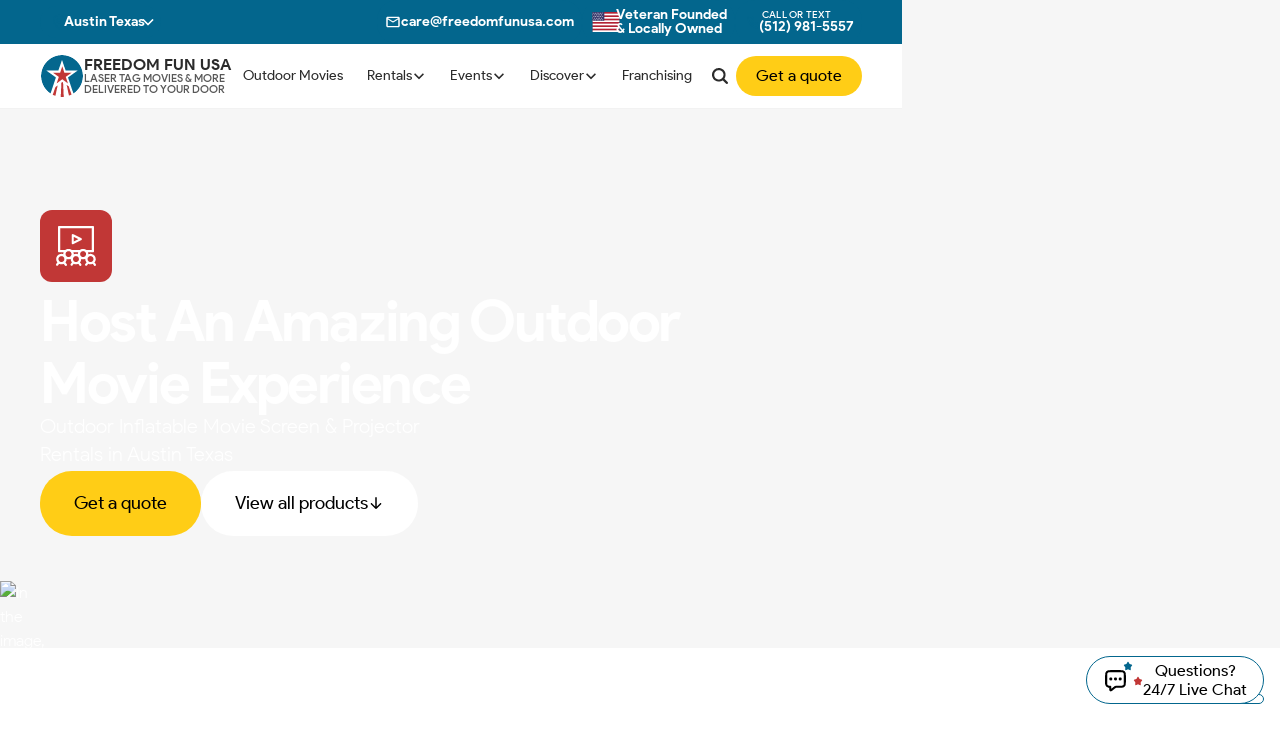

--- FILE ---
content_type: text/html
request_url: https://www.freedomfunusa.com/category/outdoor-movie-screen-austin-texas
body_size: 111566
content:
<!DOCTYPE html><!-- Last Published: Sun Jan 18 2026 09:32:38 GMT+0000 (Coordinated Universal Time) --><html data-wf-domain="www.freedomfunusa.com" data-wf-page="6680799fe06f85333969e1a1" data-wf-site="6680799fe06f85333969e191" data-wf-intellimize-customer-id="117733745" lang="en" data-wf-collection="6680799fe06f85333969e286" data-wf-item-slug="outdoor-movie-screen-austin-texas"><head><meta charset="utf-8"/><title>Inflatable Movie Screen Rental in Austin, TX | Freedom FUN USA</title><meta content="Amazing, stress-free projector screen rental &amp; inflatable movie screen rentals in Austin TX. Outdoor movie screens for groups of 10 - 2,000! We have you covered!" name="description"/><meta content="Inflatable Movie Screen Rental in Austin, TX | Freedom FUN USA" property="og:title"/><meta content="Amazing, stress-free projector screen rental &amp; inflatable movie screen rentals in Austin TX. Outdoor movie screens for groups of 10 - 2,000! We have you covered!" property="og:description"/><meta content="https://cdn.prod.website-files.com/6680799fe06f85333969e1b9/66bfbff3bdd4a0aabdae3e3e_movies-opengraph.avif" property="og:image"/><meta content="Inflatable Movie Screen Rental in Austin, TX | Freedom FUN USA" property="twitter:title"/><meta content="Amazing, stress-free projector screen rental &amp; inflatable movie screen rentals in Austin TX. Outdoor movie screens for groups of 10 - 2,000! We have you covered!" property="twitter:description"/><meta content="https://cdn.prod.website-files.com/6680799fe06f85333969e1b9/66bfbff3bdd4a0aabdae3e3e_movies-opengraph.avif" property="twitter:image"/><meta property="og:type" content="website"/><meta content="summary_large_image" name="twitter:card"/><meta content="width=device-width, initial-scale=1" name="viewport"/><meta content="google-site-verification=KGB2FIgTYxuxNJtQMZAa6F8RsDy55mBMjqQURIaHyKo" name="google-site-verification"/><link href="https://cdn.prod.website-files.com/6680799fe06f85333969e191/css/freedom-fun.webflow.shared.227fd5877.min.css" rel="stylesheet" type="text/css" integrity="sha384-In/Vh3eC1l45cJXX0Tmu1ueagNfO2IcHdYCZRxm1fkAOIek5UiVQVrqBtxVOvr9b" crossorigin="anonymous"/><style>@media (min-width:992px) {html.w-mod-js:not(.w-mod-ix) [data-w-id="b08a547b-28e8-40ce-2cd8-e43b3d36963e"] {-webkit-transform:translate3d(0, 3rem, 0) scale3d(1, 1, 1) rotateX(0) rotateY(0) rotateZ(0) skew(0, 0);-moz-transform:translate3d(0, 3rem, 0) scale3d(1, 1, 1) rotateX(0) rotateY(0) rotateZ(0) skew(0, 0);-ms-transform:translate3d(0, 3rem, 0) scale3d(1, 1, 1) rotateX(0) rotateY(0) rotateZ(0) skew(0, 0);transform:translate3d(0, 3rem, 0) scale3d(1, 1, 1) rotateX(0) rotateY(0) rotateZ(0) skew(0, 0);opacity:0;}html.w-mod-js:not(.w-mod-ix) [data-w-id="b08a547b-28e8-40ce-2cd8-e43b3d369666"] {opacity:0;}}@media (max-width:991px) and (min-width:768px) {html.w-mod-js:not(.w-mod-ix) [data-w-id="b08a547b-28e8-40ce-2cd8-e43b3d36963e"] {height:0px;}html.w-mod-js:not(.w-mod-ix) [data-w-id="b08a547b-28e8-40ce-2cd8-e43b3d369666"] {height:0px;}}@media (max-width:767px) and (min-width:480px) {html.w-mod-js:not(.w-mod-ix) [data-w-id="b08a547b-28e8-40ce-2cd8-e43b3d36963e"] {height:0px;}html.w-mod-js:not(.w-mod-ix) [data-w-id="b08a547b-28e8-40ce-2cd8-e43b3d369666"] {height:0px;}}@media (max-width:479px) {html.w-mod-js:not(.w-mod-ix) [data-w-id="b08a547b-28e8-40ce-2cd8-e43b3d36963e"] {height:0px;}html.w-mod-js:not(.w-mod-ix) [data-w-id="b08a547b-28e8-40ce-2cd8-e43b3d369666"] {height:0px;}}</style><link href="https://fonts.googleapis.com" rel="preconnect"/><link href="https://fonts.gstatic.com" rel="preconnect" crossorigin="anonymous"/><script src="https://ajax.googleapis.com/ajax/libs/webfont/1.6.26/webfont.js" type="text/javascript"></script><script type="text/javascript">WebFont.load({  google: {    families: ["Oswald:200,300,400,500,600,700","Open Sans:300,300italic,400,400italic,600,600italic,700,700italic,800,800italic"]  }});</script><script type="text/javascript">!function(o,c){var n=c.documentElement,t=" w-mod-";n.className+=t+"js",("ontouchstart"in o||o.DocumentTouch&&c instanceof DocumentTouch)&&(n.className+=t+"touch")}(window,document);</script><link href="https://cdn.prod.website-files.com/61849fa745d12103b2efbe54/61849fa745d1212e27efbf21_shield-logo-favicon.png" rel="shortcut icon" type="image/x-icon"/><link href="https://cdn.prod.website-files.com/61849fa745d12103b2efbe54/61849fa745d1213e43efbf20_shield-logo-webclip.png" rel="apple-touch-icon"/><link href="https://www.freedomfunusa.com/category/outdoor-movie-screen-austin-texas" rel="canonical"/><style>.anti-flicker, .anti-flicker * {visibility: hidden !important; opacity: 0 !important;}</style><style>[data-wf-hidden-variation], [data-wf-hidden-variation] * {
        display: none !important;
      }</style><script type="text/javascript">localStorage.removeItem('intellimize_opt_out_117733745'); if (localStorage.getItem('intellimize_data_tracking_type') !== 'always') { localStorage.setItem('intellimize_data_tracking_type', 'always'); }</script><script type="text/javascript">(function(e){var s={r:[]};e.wf={r:s.r,ready:t=>{s.r.push(t)}}})(window)</script><script type="text/javascript">(function(e,t,p){var n=document.documentElement,s={p:[],r:[]},u={p:s.p,r:s.r,push:function(e){s.p.push(e)},ready:function(e){s.r.push(e)}};e.intellimize=u,n.className+=" "+p,setTimeout(function(){n.className=n.className.replace(RegExp(" ?"+p),"")},t)})(window, 4000, 'anti-flicker')</script><link href="https://cdn.intellimize.co/snippet/117733745.js" rel="preload" as="script"/><script type="text/javascript">var wfClientScript=document.createElement("script");wfClientScript.src="https://cdn.intellimize.co/snippet/117733745.js",wfClientScript.async=!0,wfClientScript.onerror=function(){document.documentElement.className=document.documentElement.className.replace(RegExp(" ?anti-flicker"),"")},document.head.appendChild(wfClientScript);</script><link href="https://api.intellimize.co" rel="preconnect" crossorigin="true"/><link href="https://log.intellimize.co" rel="preconnect" crossorigin="true"/><link href="https://117733745.intellimizeio.com" rel="preconnect"/><script async="" src="https://www.googletagmanager.com/gtag/js?id=G-YR7N70V1WC"></script><script type="text/javascript">window.dataLayer = window.dataLayer || [];function gtag(){dataLayer.push(arguments);}gtag('set', 'developer_id.dZGVlNj', true);gtag('js', new Date());gtag('config', 'G-YR7N70V1WC');</script><script type="text/javascript">!function(f,b,e,v,n,t,s){if(f.fbq)return;n=f.fbq=function(){n.callMethod?n.callMethod.apply(n,arguments):n.queue.push(arguments)};if(!f._fbq)f._fbq=n;n.push=n;n.loaded=!0;n.version='2.0';n.agent='plwebflow';n.queue=[];t=b.createElement(e);t.async=!0;t.src=v;s=b.getElementsByTagName(e)[0];s.parentNode.insertBefore(t,s)}(window,document,'script','https://connect.facebook.net/en_US/fbevents.js');fbq('init', '718112535048285');fbq('track', 'PageView');</script><!-- Google Tag Manager -->
<script>(function(w,d,s,l,i){w[l]=w[l]||[];w[l].push({'gtm.start':
new Date().getTime(),event:'gtm.js'});var f=d.getElementsByTagName(s)[0],
j=d.createElement(s),dl=l!='dataLayer'?'&l='+l:'';j.async=true;j.src=
'https://www.googletagmanager.com/gtm.js?id='+i+dl;f.parentNode.insertBefore(j,f);
})(window,document,'script','dataLayer','GTM-WPHNV6G');</script>
<!-- End Google Tag Manager -->

<style> 
  /*scrollbar-width
::-webkit-scrollbar {
	width:auto;
		}
/*scrollbar-track
::-webkit-scrollbar-track {
	background:#fbfbfb;
		}
/*scrollbar-thumb
::-webkit-scrollbar-thumb {
	background:#03668d;
		}
*/

/* Make text look crisper and more legible in all browsers */
  body {
    -webkit-font-smoothing: antialiased;
    -moz-osx-font-smoothing: grayscale;
    font-smoothing: antialiased;
    text-rendering: optimizeLegibility;
  }
/* Focus state style for keyboard navigation for the focusable elements */
  *[tabindex]:focus-visible,
  input[type='file']:focus-visible {
    outline: 0.125rem solid #4d65ff;
    outline-offset: 0.125rem;
  }
/* Get rid of top margin on first element in any rich text element */
  .w-richtext > :not(div):first-child,
  .w-richtext > div:first-child > :first-child {
    margin-top: 0 !important;
  }
/* Get rid of bottom margin on last element in any rich text element */
  .w-richtext>:last-child, .w-richtext ol li:last-child, .w-richtext ul li:last-child {
    margin-bottom: 0;
  }
</style>

<!-- Start of the No Code Flow Dynamic Map Code – do not modify -->
<link rel="stylesheet" href="https://unpkg.com/leaflet@1.8.0/dist/leaflet.css" integrity="sha512-hoalWLoI8r4UszCkZ5kL8vayOGVae1oxXe/2A4AO6J9+580uKHDO3JdHb7NzwwzK5xr/Fs0W40kiNHxM9vyTtQ==" crossorigin="" />
<!--script src="https://unpkg.com/leaflet@1.8.0/dist/leaflet.js" integrity="sha512-BB3hKbKWOc9Ez/TAwyWxNXeoV9c1v6FIeYiBieIWkpLjauysF18NzgR1MBNBXf8/KABdlkX68nAhlwcDFLGPCQ==" crossorigin=""></script-->



<style>
    .no-spaceing {
        padding: 0 !important;
        margin: 0 !important;
        width: 0 !important;
        height: 0 !important;
    }
    .leaflet-popup {
        margin: 0 !important;
        background: transparent !important;
        box-shadow: none !important;
      	bottom: 0px !important;
    }
    .leaflet-marker-icon {
        border: none !important;
      	height: auto !important;
    }
    .leaflet-popup-content-wrapper {
        padding: 0;
    }
    .leaflet-popup-content {
        width: auto !important;
    }
    .leaflet-popup-content-wrapper,
    .leaflet-popup-content,
    .leaflet-tooltip {
        margin: 0 !important;
        background: transparent !important;
        box-shadow: none !important;
        border: none !important;
        outline: none !important;
        padding: 0 !important;
    }
  .leaflet-marker-icon img{
  	width:inherit!important;
  }
  	.leaflet-tooltip-bottom:before,
    .leaflet-popup-tip-container {
        display: none !important;
    }
</style>
<!-- End of the No Code Flow Dynamic Map Code -->

<script src="https://static.elfsight.com/platform/platform.js" defer></script><!-- [Attributes by Finsweet] CMS Filter -->
<script async src="https://cdn.jsdelivr.net/npm/@finsweet/attributes-cmsfilter@1/cmsfilter.js"></script>

<!-- [Attributes by Finsweet] CMS Sort -->
<script async src="https://cdn.jsdelivr.net/npm/@finsweet/attributes-cmssort@1/cmssort.js"></script>

<!-- [Attributes by Finsweet] CMS Load -->
<script async src="https://cdn.jsdelivr.net/npm/@finsweet/attributes-cmsload@1/cmsload.js"></script>

<!-- [Attributes by Finsweet] Range Slider -->
<script defer src="https://cdn.jsdelivr.net/npm/@finsweet/attributes-rangeslider@1/rangeslider.js"></script>

<script type="application/ld+json">
{
  "@context": "https://schema.org/",
  "@type": "Product",
  "name": "Outdoor Inflatable Movie Screen &amp; Projector Rentals in Austin Texas",
  "description": "Amazing, stress-free projector screen rental &amp; inflatable movie screen rentals in Austin TX. Outdoor movie screens for groups of 10 - 2,000! We have you covered!",
  "brand": {
    "@type": "Brand",
    "name": "Freedom Fun USA"
  },
  "image": [
    "https://cdn.prod.website-files.com/6680799fe06f85333969e1b9/66be476fe8a2acf467852ccc_D-movies-atf.avif"
  ],
  "offers": [
    {
      "@type": "Offer",
      "name": "Outdoor Inflatable Movie Screen &amp; Projector Rentals in Austin Texas",
      "description": "Amazing, stress-free projector screen rental &amp; inflatable movie screen rentals in Austin TX. Outdoor movie screens for groups of 10 - 2,000! We have you covered!",
      "url": "https://www.freedomfunusa.com/outdoor-movie-screen-austin-texas",
      "availability": "https://schema.org/InStock",
      "price": "249",
      "priceCurrency": "USD"
    }
  ]
}
</script></head><body><div class="btn btn--color chat gap"><div data-trigger-popup="location" class="subnav_link footer"><div class="icon-1x1-xs w-embed"><svg width="100%" height="100%" viewBox="0 0 20 20" xmlns="http://www.w3.org/2000/svg" fill="currentColor">
  <path fill-rule="evenodd" clip-rule="evenodd"
    d="M10 1.6665C6.317 1.6665 3.333 4.6505 3.333 8.3332C3.333 12.0159 6.666 14.9998 10 18.3332C13.334 14.9998 16.667 12.0159 16.667 8.3332C16.667 4.6505 13.683 1.6665 10 1.6665ZM10 11.6665C8.159 11.6665 6.667 10.1745 6.667 8.3332C6.667 6.4918 8.159 4.9998 10 4.9998C11.841 4.9998 13.333 6.4918 13.333 8.3332C13.333 10.1745 11.841 11.6665 10 11.6665Z" />
</svg></div><div class="text-block-60">Choose Your Location</div></div><a id="live-chat-button" href="#" aria-label="Would you like to book an event now?" data-wf-native-id-path="308f37bf-b0df-1c39-5cae-f4e993b9fcd5:bbf50d5e-92c7-feb3-3b5c-c3a240137fd4" data-wf-ao-click-engagement-tracking="true" data-wf-element-id="bbf50d5e-92c7-feb3-3b5c-c3a240137fd4" data-wf-component-context="%5B%7B%22componentId%22%3A%22bbf50d5e-92c7-feb3-3b5c-c3a240137fcf%22%2C%22instanceId%22%3A%22308f37bf-b0df-1c39-5cae-f4e993b9fcd5%22%7D%5D" class="btn btn--color chat not-fixed w-inline-block"><div class="code-embed-3 w-embed"><svg viewBox="0 0 24 24" fill="none" xmlns="http://www.w3.org/2000/svg"><g id="SVGRepo_bgCarrier" stroke-width="0"></g><g id="SVGRepo_tracerCarrier" stroke-linecap="round" stroke-linejoin="round"></g><g id="SVGRepo_iconCarrier"> <path d="M7.5 10.5H7.51M12 10.5H12.01M16.5 10.5H16.51M7 18V20.3355C7 20.8684 7 21.1348 7.10923 21.2716C7.20422 21.3906 7.34827 21.4599 7.50054 21.4597C7.67563 21.4595 7.88367 21.2931 8.29976 20.9602L10.6852 19.0518C11.1725 18.662 11.4162 18.4671 11.6875 18.3285C11.9282 18.2055 12.1844 18.1156 12.4492 18.0613C12.7477 18 13.0597 18 13.6837 18H16.2C17.8802 18 18.7202 18 19.362 17.673C19.9265 17.3854 20.3854 16.9265 20.673 16.362C21 15.7202 21 14.8802 21 13.2V7.8C21 6.11984 21 5.27976 20.673 4.63803C20.3854 4.07354 19.9265 3.6146 19.362 3.32698C18.7202 3 17.8802 3 16.2 3H7.8C6.11984 3 5.27976 3 4.63803 3.32698C4.07354 3.6146 3.6146 4.07354 3.32698 4.63803C3 5.27976 3 6.11984 3 7.8V14C3 14.93 3 15.395 3.10222 15.7765C3.37962 16.8117 4.18827 17.6204 5.22354 17.8978C5.60504 18 6.07003 18 7 18ZM8 10.5C8 10.7761 7.77614 11 7.5 11C7.22386 11 7 10.7761 7 10.5C7 10.2239 7.22386 10 7.5 10C7.77614 10 8 10.2239 8 10.5ZM12.5 10.5C12.5 10.7761 12.2761 11 12 11C11.7239 11 11.5 10.7761 11.5 10.5C11.5 10.2239 11.7239 10 12 10C12.2761 10 12.5 10.2239 12.5 10.5ZM17 10.5C17 10.7761 16.7761 11 16.5 11C16.2239 11 16 10.7761 16 10.5C16 10.2239 16.2239 10 16.5 10C16.7761 10 17 10.2239 17 10.5Z" stroke="#000000" stroke-width="2" stroke-linecap="round" stroke-linejoin="round"></path> </g></svg></div><div class="div-block-420"><div class="code-embed-4 _1 w-embed"><svg viewBox="0 0 24 24" fill="none" xmlns="http://www.w3.org/2000/svg"><g id="SVGRepo_bgCarrier" stroke-width="0"></g><g id="SVGRepo_tracerCarrier" stroke-linecap="round" stroke-linejoin="round"></g><g id="SVGRepo_iconCarrier"> <path d="M9.15316 5.40838C10.4198 3.13613 11.0531 2 12 2C12.9469 2 13.5802 3.13612 14.8468 5.40837L15.1745 5.99623C15.5345 6.64193 15.7144 6.96479 15.9951 7.17781C16.2757 7.39083 16.6251 7.4699 17.3241 7.62805L17.9605 7.77203C20.4201 8.32856 21.65 8.60682 21.9426 9.54773C22.2352 10.4886 21.3968 11.4691 19.7199 13.4299L19.2861 13.9372C18.8096 14.4944 18.5713 14.773 18.4641 15.1177C18.357 15.4624 18.393 15.8341 18.465 16.5776L18.5306 17.2544C18.7841 19.8706 18.9109 21.1787 18.1449 21.7602C17.3788 22.3417 16.2273 21.8115 13.9243 20.7512L13.3285 20.4768C12.6741 20.1755 12.3469 20.0248 12 20.0248C11.6531 20.0248 11.3259 20.1755 10.6715 20.4768L10.0757 20.7512C7.77268 21.8115 6.62118 22.3417 5.85515 21.7602C5.08912 21.1787 5.21588 19.8706 5.4694 17.2544L5.53498 16.5776C5.60703 15.8341 5.64305 15.4624 5.53586 15.1177C5.42868 14.773 5.19043 14.4944 4.71392 13.9372L4.2801 13.4299C2.60325 11.4691 1.76482 10.4886 2.05742 9.54773C2.35002 8.60682 3.57986 8.32856 6.03954 7.77203L6.67589 7.62805C7.37485 7.4699 7.72433 7.39083 8.00494 7.17781C8.28555 6.96479 8.46553 6.64194 8.82547 5.99623L9.15316 5.40838Z" fill="#03668d"></path> </g></svg></div><div class="code-embed-4 w-embed"><svg viewBox="0 0 24 24" fill="none" xmlns="http://www.w3.org/2000/svg"><g id="SVGRepo_bgCarrier" stroke-width="0"></g><g id="SVGRepo_tracerCarrier" stroke-linecap="round" stroke-linejoin="round"></g><g id="SVGRepo_iconCarrier"> <path d="M9.15316 5.40838C10.4198 3.13613 11.0531 2 12 2C12.9469 2 13.5802 3.13612 14.8468 5.40837L15.1745 5.99623C15.5345 6.64193 15.7144 6.96479 15.9951 7.17781C16.2757 7.39083 16.6251 7.4699 17.3241 7.62805L17.9605 7.77203C20.4201 8.32856 21.65 8.60682 21.9426 9.54773C22.2352 10.4886 21.3968 11.4691 19.7199 13.4299L19.2861 13.9372C18.8096 14.4944 18.5713 14.773 18.4641 15.1177C18.357 15.4624 18.393 15.8341 18.465 16.5776L18.5306 17.2544C18.7841 19.8706 18.9109 21.1787 18.1449 21.7602C17.3788 22.3417 16.2273 21.8115 13.9243 20.7512L13.3285 20.4768C12.6741 20.1755 12.3469 20.0248 12 20.0248C11.6531 20.0248 11.3259 20.1755 10.6715 20.4768L10.0757 20.7512C7.77268 21.8115 6.62118 22.3417 5.85515 21.7602C5.08912 21.1787 5.21588 19.8706 5.4694 17.2544L5.53498 16.5776C5.60703 15.8341 5.64305 15.4624 5.53586 15.1177C5.42868 14.773 5.19043 14.4944 4.71392 13.9372L4.2801 13.4299C2.60325 11.4691 1.76482 10.4886 2.05742 9.54773C2.35002 8.60682 3.57986 8.32856 6.03954 7.77203L6.67589 7.62805C7.37485 7.4699 7.72433 7.39083 8.00494 7.17781C8.28555 6.96479 8.46553 6.64194 8.82547 5.99623L9.15316 5.40838Z" fill="#c13736"></path> </g></svg></div></div><div class="for-desktop">Questions?<br/>24/7 Live Chat</div><div class="for-mobile">24/7 Live Chat</div></a></div><div class="global-styles_embed w-embed"><style>

/* Snippet gets rid of top margin on first element in any rich text*/
.w-richtext>:first-child {
	margin-top: 0;
}

/* Snippet gets rid of bottom margin on last element in any rich text*/
.w-richtext>:last-child, .w-richtext ol li:last-child, .w-richtext ul li:last-child {
	margin-bottom: 0;
}

/* Snippet makes all link elements listed below to inherit color from their parent */
a, 
.w-tab-link,
.w-nav-link,
.w-dropdown-btn,
.w-dropdown-toggle,
.w-dropdown-link
{
	color: inherit;
}

/* Snippet prevents all click and hover interaction with an element */
.clickable-off {
	pointer-events: none;
}

/* Snippet enables all click and hover interaction with an element */
.clickable-on{
  pointer-events: auto;
}

/* Snippet enables you to add class of div-square which creates and maintains a 1:1 dimension of a div.*/
.div-square::after {
	content: "";
	display: block;
	padding-bottom: 100%;
}

/*Hide focus outline for main content element*/
main:focus-visible {
	outline: -webkit-focus-ring-color auto 0px;
}

/* Make sure containers never lose their center alignment*/
.container-medium, .container-small, .container-large {
	margin-right: auto !important;
	margin-left: auto !important;
}

/*Reset selects, buttons, and links styles*/
.w-input, .w-select, a {
	color: inherit;
	text-decoration: inherit;
	font-size: inherit;
}

/*Apply "..." after 3 lines of text */
.text-style-3lines {
	display: -webkit-box;
	overflow: hidden;
	-webkit-line-clamp: 3;
	-webkit-box-orient: vertical;
}

/*Apply "..." after 2 lines of text */
.text-style-2lines {
	display: -webkit-box;
	overflow: hidden;
	-webkit-line-clamp: 2;
	-webkit-box-orient: vertical;
}

ul {
  list-style-position: inside;
  list-style-type: disc;
  font-size: 12px;
  line-height: 1.4em;
  padding: 0 1em;
}

ul:not(.no-text-indent) li {
  margin: 0 0 0 .25rem;
  text-indent: -1.65em;
}
.no-text-indent > ul li {
	margin: 0;
	text-indent: 0;
}
</style></div><div class="styles w-embed"><style>
	.navigation__links-wrapper::before {
  	content: "";
    position: absolute;
    left: 0;
    top: 0;
    width: 100%;
    height: 1.125rem;
    transform: translateY(-100%);
    z-index: 1;
  }
  
  [data-role="dropdown"].js--active .navigation__links-wrapper {
    opacity: 1;
    pointer-events: auto;
  }
  
  [data-role="dropdown"].js--active .navigation__icon {
  	transform: rotate(-180deg)
  }
  .burger::before,
  .burger:after {
  	content: "";
    position: absolute;
    width: 22px;
    height: 2px;
    background-color: currentColor;
    left: 50%;
    top: 50%;
    transform: translate(-50%, -50%);
    transition: transform 0.3s ease ,top 0.3s ease 0.3s;
  }
  
  .js--open .burger::before,
  .js--open .burger:after {
  	transition: top 0.3s ease, transform 0.3s ease 0.3s;
  }
  
  .burger::before {
  	top: calc(50% + 3px);
  }
  
  .burger::after {
  	top: calc(50% - 3px);
  }
  
  .js--open .burger::before {
  	top: 50%;
  	transform: translate(-50%, -50%) rotate(45deg);
  }

  .js--open .burger::after {
		top: 50%;
    transform: translate(-50%, -50%) rotate(-45deg);
  }
  
  .js--open .navigation {
  	transform: translateY(0);
  }
  
  .swiper-pagination-bullet::before {
  	content: "";
    position: absolute;
    top: 50%;
    left: 50%;
    width: 12px;
    height: 12px;
    transform: translate(-50%, -50%);
  }
  
  .slide-nav {
  	display: flex;
    justify-content: center;
    align-items: center;
    grid-column-gap: 0.625rem;
  }
  
  .slide-nav .w-slider-dot {
  	margin: 0 !important;
    width: 6px;
    height: 6px;
    transition: transform 0.3s ease;
  }
  
  .slide-nav .w-slider-dot.w-active {
  	transform: scale(1.75);
  }
  
  .slider-nav-button:not(.swiper-button-disabled):hover .slider-nav-icon {
  	background-color: var(--night-rider);
    color: var(--white);
  }
</style></div><nav data-role="main-header" class="header js--header-white-text hide"><div class="header__overlay"></div><div class="n-container header__container"><div class="header__logo-locations"><a aria-label="Go to homepage" data-wf-native-id-path="9274d33c-6ad8-86f1-c1f7-bd29844e9edb" data-wf-ao-click-engagement-tracking="true" data-wf-element-id="9274d33c-6ad8-86f1-c1f7-bd29844e9edb" href="/location/austin-texas" class="logo logo--new w-inline-block"><img src="https://cdn.prod.website-files.com/6680799fe06f85333969e191/6680799fe06f85333969e402_main-logo.svg" loading="eager" width="44" height="44" alt="Party and outdoor movie rentals, water slides, foam parties, bounce house rentals and more from Freedom Fun USA" class="logo__image"/><div class="logo__text-wrapper"><div>freedom<br/>fun usa</div></div></a><div data-role="dropdown" class="navigation__item navigation__item-locations cursor_pointer"><div data-trigger-popup="location" class="header__locations"><div class="locations-icon w-embed"><svg width="20" height="20" viewBox="0 0 20 20" fill="none" xmlns="http://www.w3.org/2000/svg">
  <path d="M9.99967 10.8332C11.3804 10.8332 12.4997 9.71388 12.4997 8.33317C12.4997 6.95246 11.3804 5.83317 9.99967 5.83317C8.61896 5.83317 7.49967 6.95246 7.49967 8.33317C7.49967 9.71388 8.61896 10.8332 9.99967 10.8332Z" stroke="currentColor" stroke-width="1.5" stroke-linecap="round" stroke-linejoin="round" />
  <path d="M9.99967 18.3332C13.333 14.9998 16.6663 12.0151 16.6663 8.33317C16.6663 4.65127 13.6816 1.6665 9.99967 1.6665C6.31778 1.6665 3.33301 4.65127 3.33301 8.33317C3.33301 12.0151 6.66634 14.9998 9.99967 18.3332Z" stroke="currentColor" stroke-width="1.5" stroke-linecap="round" stroke-linejoin="round" />
</svg></div></div><button type="button" class="navigation__button navigation__button-location"><div class="text-block-43">Austin Texas</div><div class="svg navigation__icon w-embed"><svg viewBox="0 0 21 20" fill="none" xmlns="http://www.w3.org/2000/svg">
<path d="M5.6665 7.5L10.6665 12.5L15.6665 7.5" stroke="currentColor" stroke-width="1.66667" stroke-linecap="round" stroke-linejoin="round"/>
</svg></div></button><div class="navigation__links-wrapper navigation__links-locations"><div class="header__locations_box"><div data-role="no-change-location-info" class="header__locations_content"><div class="header__locations_content-text"><div class="header__locations_title">Austin (North)</div><div class="header__locations_line-wrapper cursor_default"><img src="https://cdn.prod.website-files.com/6680799fe06f85333969e191/66809316f3652aad1892f82c_marker-pin-01.svg" loading="lazy" alt="" class="header__locations_icon-wrapper"/><div class="header__locations_line-wrapper"><p class="text-xl color-gray-light header__locations_text">15122 Honeycomb Drive</p><p class="text-xl color-gray-light header__locations_text">Leander, TX 78641</p></div></div><a aria-label="(512) 981-5557" data-wf-native-id-path="80efd924-f079-c8f1-7558-e18ac387e456" data-wf-ao-click-engagement-tracking="true" data-wf-element-id="80efd924-f079-c8f1-7558-e18ac387e456" href="tel:(512)981-5557" class="header__locations_line-wrapper w-inline-block"><img src="https://cdn.prod.website-files.com/6680799fe06f85333969e191/6680931636b88b2d7e4cf0ba_phone-Icon.svg" loading="lazy" alt=""/><p class="text-xl color-gray-light header__locations_text">(512) 981-5557</p></a><a aria-label="care@freedomfunusa.com" data-wf-native-id-path="80efd924-f079-c8f1-7558-e18ac387e459" data-wf-ao-click-engagement-tracking="true" data-wf-element-id="80efd924-f079-c8f1-7558-e18ac387e459" href="mailto:care@freedomfunusa.com" class="header__locations_line-wrapper w-inline-block"><img src="https://cdn.prod.website-files.com/6680799fe06f85333969e191/6680931974a2c350466bd810_email-Icon.svg" loading="lazy" alt=""/><p class="text-xl color-gray-light header__locations_text">care@freedomfunusa.com</p></a></div><div class="header__locations_btn-wrapper"><a data-trigger-popup="location" data-wf-native-id-path="80efd924-f079-c8f1-7558-e18ac387e45d" data-wf-ao-click-engagement-tracking="true" data-wf-element-id="80efd924-f079-c8f1-7558-e18ac387e45d" href="#" class="btn btn--color btn--no-wrap w-button">Change Location</a></div></div><div data-role="change-location-info" class="header__change-locations_content"><div class="header__locations_title-wrapper"><div data-role="locations-list-title" class="header__locations_title">Waco Temple Killeen Texas</div><div data-role="tabs-popup-close" class="craft-ideal-party__tabs-list_close header__locations_close"><div class="craft-ideal-party__tabs-list_close-icon w-embed"><svg width="25" height="24" viewBox="0 0 25 24" fill="none" xmlns="http://www.w3.org/2000/svg">
  <path d="M17.5 7L7.5 17M7.5 7L17.5 17" stroke="black" stroke-width="2" stroke-linecap="round" stroke-linejoin="round" />
</svg></div></div></div><div class="header__change-locations_list"><div class="popups__details-list-item"><div class="popups__details-list-item_icon popups__details-list-item_icon--gray w-embed"><svg width="20" height="20" viewBox="0 0 20 20" fill="none" xmlns="http://www.w3.org/2000/svg">
    <path d="M10.0007 10.8332C11.3814 10.8332 12.5007 9.71388 12.5007 8.33317C12.5007 6.95246 11.3814 5.83317 10.0007 5.83317C8.61994 5.83317 7.50065 6.95246 7.50065 8.33317C7.50065 9.71388 8.61994 10.8332 10.0007 10.8332Z" stroke="currentcolor" stroke-width="1.5" stroke-linecap="round" stroke-linejoin="round" />
    <path d="M10.0007 18.3332C13.334 14.9998 16.6673 12.0151 16.6673 8.33317C16.6673 4.65127 13.6825 1.6665 10.0007 1.6665C6.31875 1.6665 3.33398 4.65127 3.33398 8.33317C3.33398 12.0151 6.66732 14.9998 10.0007 18.3332Z" stroke="currentcolor" stroke-width="1.5" stroke-linecap="round" stroke-linejoin="round" />
</svg></div><div class="popups__details-list-item_text-wrapper"><div data-role="locations-list-city-address" class="popups__details-list-item_text">This is some text inside of a div block.</div><div data-role="locations-list-city-state-zip" class="popups__details-list-item_text">This is some text inside of a div block.</div></div></div><a aria-label="(512) 981-5557" data-role="locations-lis-phone-link" data-wf-native-id-path="80efd924-f079-c8f1-7558-e18ac387e46d" data-wf-ao-click-engagement-tracking="true" data-wf-element-id="80efd924-f079-c8f1-7558-e18ac387e46d" href="#" class="popups__details-list-item w-inline-block"><div class="popups__details-list-item_icon popups__details-list-item_icon--gray w-embed"><svg width="20" height="20" viewBox="0 0 20 20" fill="none" xmlns="http://www.w3.org/2000/svg">
    <path d="M11.7074 4.99984C12.5213 5.15864 13.2694 5.55672 13.8558 6.14312C14.4422 6.72952 14.8403 7.47756 14.9991 8.2915M11.7074 1.6665C13.3985 1.85437 14.9754 2.61165 16.1793 3.81401C17.3831 5.01637 18.1424 6.59235 18.3324 8.28317M8.52155 11.5524C7.52023 10.5511 6.72958 9.41888 6.14958 8.21086C6.09969 8.10695 6.07475 8.055 6.05558 7.98926C5.98748 7.75563 6.0364 7.46875 6.17807 7.27089C6.21794 7.21521 6.26557 7.16758 6.36083 7.07232C6.65217 6.78098 6.79784 6.63531 6.89308 6.48883C7.25224 5.93642 7.25224 5.22427 6.89308 4.67186C6.79784 4.52538 6.65217 4.37971 6.36083 4.08837L6.19844 3.92598C5.75557 3.48311 5.53414 3.26168 5.29632 3.14139C4.82335 2.90217 4.2648 2.90217 3.79183 3.14139C3.55401 3.26168 3.33258 3.48311 2.88971 3.92598L2.75835 4.05735C2.31699 4.4987 2.09632 4.71937 1.92778 5.0194C1.74076 5.35232 1.60629 5.8694 1.60743 6.25125C1.60845 6.59537 1.67521 6.83056 1.80871 7.30093C2.52619 9.82876 3.87992 12.2141 5.8699 14.204C7.85988 16.194 10.2452 17.5478 12.773 18.2652C13.2434 18.3987 13.4786 18.4655 13.8227 18.4665C14.2045 18.4677 14.7216 18.3332 15.0545 18.1462C15.3546 17.9776 15.5752 17.757 16.0166 17.3156L16.148 17.1842C16.5908 16.7414 16.8123 16.5199 16.9325 16.2821C17.1718 15.8091 17.1718 15.2506 16.9325 14.7776C16.8123 14.5398 16.5908 14.3184 16.148 13.8755L15.9856 13.7131C15.6942 13.4218 15.5486 13.2761 15.4021 13.1809C14.8497 12.8217 14.1375 12.8217 13.5851 13.1809C13.4386 13.2761 13.293 13.4218 13.0016 13.7131C12.9064 13.8084 12.8587 13.856 12.8031 13.8959C12.6052 14.0375 12.3183 14.0865 12.0847 14.0184C12.0189 13.9992 11.967 13.9743 11.8631 13.9244C10.6551 13.3444 9.52286 12.5537 8.52155 11.5524Z" stroke="currentColor" stroke-width="1.5" stroke-linecap="round" stroke-linejoin="round" />
</svg></div><div data-role="locations-lis-phone-link-text" class="popups__details-list-item_text">This is some text inside of a div block.</div></a><a aria-label="care@freedomfunusa.com" data-role="locations-lis-email-link" data-wf-native-id-path="80efd924-f079-c8f1-7558-e18ac387e471" data-wf-ao-click-engagement-tracking="true" data-wf-element-id="80efd924-f079-c8f1-7558-e18ac387e471" href="#" class="popups__details-list-item w-inline-block"><div class="popups__details-list-item_icon popups__details-list-item_icon--gray w-embed"><svg width="20" height="20" viewBox="0 0 20 20" fill="none" xmlns="http://www.w3.org/2000/svg">
    <path d="M17.916 15.0002L12.3803 10.0002M7.6184 10.0002L2.08271 15.0002M1.66602 5.8335L8.47012 10.5964C9.02109 10.982 9.29658 11.1749 9.59624 11.2496C9.86093 11.3156 10.1378 11.3156 10.4025 11.2496C10.7021 11.1749 10.9776 10.982 11.5286 10.5964L18.3327 5.8335M5.66602 16.6668H14.3327C15.7328 16.6668 16.4329 16.6668 16.9677 16.3943C17.4381 16.1547 17.8205 15.7722 18.0602 15.3018C18.3327 14.767 18.3327 14.067 18.3327 12.6668V7.3335C18.3327 5.93336 18.3327 5.2333 18.0602 4.69852C17.8205 4.22811 17.4381 3.84566 16.9677 3.60598C16.4329 3.3335 15.7328 3.3335 14.3327 3.3335H5.66602C4.26588 3.3335 3.56582 3.3335 3.03104 3.60598C2.56063 3.84566 2.17818 4.22811 1.9385 4.69852C1.66602 5.2333 1.66602 5.93336 1.66602 7.3335V12.6668C1.66602 14.067 1.66602 14.767 1.9385 15.3018C2.17818 15.7722 2.56063 16.1547 3.03104 16.3943C3.56582 16.6668 4.26588 16.6668 5.66602 16.6668Z" stroke="currentColor" stroke-width="1.5" stroke-linecap="round" stroke-linejoin="round" />
</svg></div><div data-role="locations-lis-email-link-text" class="popups__details-list-item_text">This is some text inside of a div block.</div></a></div><div class="popups__details-content_footer change-locations"><div class="popups__details-content_link-wrapper"><a aria-label="Click To Call NOW!" data-role="locations-list-icon-phone" data-wf-native-id-path="80efd924-f079-c8f1-7558-e18ac387e477" data-wf-ao-click-engagement-tracking="true" data-wf-element-id="80efd924-f079-c8f1-7558-e18ac387e477" href="#" class="popups__details-content_link change-locations w-inline-block"><div class="popups__details-content_link-icon w-embed"><svg width="18" height="18" viewBox="0 0 18 18" fill="none" xmlns="http://www.w3.org/2000/svg">
  <path d="M10.4522 4.74984C11.144 4.88482 11.7799 5.22319 12.2783 5.72162C12.7767 6.22006 13.1151 6.8559 13.2501 7.54775M10.4522 1.9165C11.8896 2.07619 13.23 2.71988 14.2533 3.74188C15.2765 4.76389 15.9219 6.10347 16.0834 7.54067M7.7442 10.3195C6.89308 9.46839 6.22102 8.50602 5.72802 7.47921C5.68562 7.39089 5.66441 7.34672 5.64812 7.29084C5.59024 7.09226 5.63182 6.84841 5.75224 6.68023C5.78613 6.63291 5.82661 6.59242 5.90758 6.51145C6.15522 6.26381 6.27904 6.13999 6.35999 6.01548C6.66528 5.54593 6.66528 4.94061 6.35999 4.47106C6.27904 4.34655 6.15522 4.22273 5.90758 3.97509L5.76955 3.83706C5.39311 3.46062 5.20489 3.2724 5.00275 3.17016C4.60073 2.96682 4.12596 2.96682 3.72393 3.17016C3.52179 3.2724 3.33357 3.46062 2.95713 3.83706L2.84547 3.94872C2.47032 4.32387 2.28275 4.51144 2.13949 4.76647C1.98053 5.04945 1.86623 5.48896 1.86719 5.81354C1.86806 6.10604 1.9248 6.30595 2.03828 6.70577C2.64814 8.85442 3.79881 10.8819 5.49029 12.5734C7.18178 14.2649 9.20928 15.4156 11.3579 16.0254C11.7578 16.1389 11.9577 16.1956 12.2502 16.1965C12.5747 16.1975 13.0143 16.0832 13.2972 15.9242C13.5523 15.781 13.7398 15.5934 14.115 15.2182L14.2266 15.1066C14.6031 14.7301 14.7913 14.5419 14.8935 14.3398C15.0969 13.9377 15.0969 13.463 14.8935 13.061C14.7913 12.8588 14.6031 12.6706 14.2266 12.2942L14.0886 12.1561C13.841 11.9085 13.7172 11.7847 13.5926 11.7037C13.1231 11.3984 12.5178 11.3984 12.0482 11.7037C11.9237 11.7847 11.7999 11.9085 11.5523 12.1561C11.4713 12.2371 11.4308 12.2776 11.3835 12.3115C11.2153 12.4319 10.9714 12.4735 10.7729 12.4156C10.717 12.3993 10.6728 12.3781 10.5845 12.3357C9.55769 11.8427 8.59531 11.1706 7.7442 10.3195Z" stroke="currentColor" stroke-width="1.5" stroke-linecap="round" stroke-linejoin="round" />
</svg></div></a><a aria-label="Click To E-Mail NOW!" data-role="locations-list-icon-email" data-wf-native-id-path="80efd924-f079-c8f1-7558-e18ac387e479" data-wf-ao-click-engagement-tracking="true" data-wf-element-id="80efd924-f079-c8f1-7558-e18ac387e479" href="#" class="popups__details-content_link change-locations w-inline-block"><div class="popups__details-content_link-icon w-embed"><svg width="18" height="18" viewBox="0 0 18 18" fill="none" xmlns="http://www.w3.org/2000/svg">
  <path d="M15.7285 13.2502L11.0232 9.00016M6.97554 9.00016L2.27021 13.2502M1.91602 5.4585L7.6995 9.50693C8.16783 9.83477 8.40199 9.99868 8.6567 10.0622C8.88169 10.1183 9.11701 10.1183 9.342 10.0622C9.5967 9.99868 9.83087 9.83477 10.2992 9.50694L16.0827 5.4585M5.31602 14.6668H12.6827C13.8728 14.6668 14.4678 14.6668 14.9224 14.4352C15.3223 14.2315 15.6473 13.9064 15.8511 13.5066C16.0827 13.052 16.0827 12.4569 16.0827 11.2668V6.7335C16.0827 5.54338 16.0827 4.94833 15.8511 4.49377C15.6473 4.09392 15.3223 3.76884 14.9224 3.56511C14.4678 3.3335 13.8728 3.3335 12.6827 3.3335H5.31602C4.1259 3.3335 3.53085 3.3335 3.07629 3.56511C2.67644 3.76884 2.35136 4.09392 2.14763 4.49377C1.91602 4.94833 1.91602 5.54338 1.91602 6.7335V11.2668C1.91602 12.4569 1.91602 13.052 2.14763 13.5066C2.35136 13.9064 2.67644 14.2315 3.07629 14.4352C3.53085 14.6668 4.1259 14.6668 5.31602 14.6668Z" stroke="currentColor" stroke-width="1.5" stroke-linecap="round" stroke-linejoin="round" />
</svg></div></a></div><a href="#" data-trigger-popup="location" data-wf-native-id-path="80efd924-f079-c8f1-7558-e18ac387e47b" data-wf-ao-click-engagement-tracking="true" data-wf-element-id="80efd924-f079-c8f1-7558-e18ac387e47b" class="btn btn--color change-locations w-button">Change location</a></div></div></div></div></div><a data-wf-native-id-path="581a037f-acef-b356-4ee0-8b9b29efcabc" data-wf-ao-click-engagement-tracking="true" data-wf-element-id="581a037f-acef-b356-4ee0-8b9b29efcabc" href="tel:(512)981-5557" class="nav-phone-link">(512) 981-5557</a></div><div class="header__nav-btn"><div class="navigation"><div class="navigation__wrapper"><ul role="list" class="navigation__list no-text-indent"><li data-role="dropdown" class="navigation__item navigation__item-movies"><a href="https://www.freedomfunusa.com/category/outdoor-movie-screen-austin-texas" data-wf-native-id-path="9274d33c-6ad8-86f1-c1f7-bd29844e9f1d" data-wf-ao-click-engagement-tracking="true" data-wf-element-id="9274d33c-6ad8-86f1-c1f7-bd29844e9f1d" class="navigation__button">Outdoor Movies</a></li><li data-role="dropdown" class="navigation__item navigation__item--none-relative"><button type="button" class="navigation__button"><div>Rentals</div><div class="svg navigation__icon w-embed"><svg viewBox="0 0 21 20" fill="none" xmlns="http://www.w3.org/2000/svg">
<path d="M5.6665 7.5L10.6665 12.5L15.6665 7.5" stroke="currentColor" stroke-width="1.66667" stroke-linecap="round" stroke-linejoin="round"/>
</svg></div><div class="navigation__item-tag_wrapper"><div class="tag-popular tag-popular--red tag-popular--radius-l"><div data-role="current-services-header" class="tag-popular__text">17</div><div class="tag-popular__icon w-embed"><svg width="15" height="15" viewBox="0 0 15 15" fill="none" xmlns="http://www.w3.org/2000/svg">
  <path d="M3.75 5.625L7.5 9.375L11.25 5.625" stroke="currentColor" stroke-width="2" stroke-linecap="round" stroke-linejoin="round" />
</svg></div></div></div></button><div class="navigation__links-wrapper navigation__links-wrapper--service"><div class="navigation__links-services_wrapper"><div class="craft-ideal-party__tabs-list_header"><div class="craft-ideal-party__tabs-list_title">All services</div><div data-role="tabs-popup-close" class="craft-ideal-party__tabs-list_close"><div class="craft-ideal-party__tabs-list_close-icon w-embed"><svg width="25" height="24" viewBox="0 0 25 24" fill="none" xmlns="http://www.w3.org/2000/svg">
  <path d="M17.5 7L7.5 17M7.5 7L17.5 17" stroke="black" stroke-width="2" stroke-linecap="round" stroke-linejoin="round" />
</svg></div></div></div><div class="w-dyn-list"><div role="list" class="navigation__links-services_list w-dyn-items"><div role="listitem" class="navigation__links-services_item w-dyn-item"><a aria-label="🎉Hot Deals &amp; Seasonal Picks" data-role="services-header-link" data-wf-native-id-path="62325200-bb4d-fd0e-3c74-7eae84184bb9_instance-0" data-wf-ao-click-engagement-tracking="true" data-wf-element-id="62325200-bb4d-fd0e-3c74-7eae84184bb9" data-wf-cms-context="%5B%7B%22collectionId%22%3A%226680799fe06f85333969e286%22%2C%22itemId%22%3A%2266a7069818a1cd337a4474f3%22%7D%5D" href="/category/specials-austin-texas" class="navigation__links-services_cart w-inline-block"><img src="https://cdn.prod.website-files.com/6680799fe06f85333969e1b9/692271c81b2367e7489cb053_6921644845d5351619c025b5_Specials-20Christmas-20Hero.png" loading="lazy" width="142" height="80" alt="A fun party hosted by Freedom Fun USA that shows people having fun at a birthday party." class="all-rentals-thumb"/><div class="navigation__links-services_cart-text">🎉Hot Deals &amp; Seasonal Picks</div><div class="navigation__links-services_cart-tag"><div class="tag-popular tag-popular--red tag-popular--radius-l"><div class="tag-popular__text">Most Popular</div></div></div></a></div><div role="listitem" class="navigation__links-services_item w-dyn-item"><a aria-label="Mobile Laser Tag" data-role="services-header-link" data-wf-native-id-path="62325200-bb4d-fd0e-3c74-7eae84184bb9_instance-1" data-wf-ao-click-engagement-tracking="true" data-wf-element-id="62325200-bb4d-fd0e-3c74-7eae84184bb9" data-wf-cms-context="%5B%7B%22collectionId%22%3A%226680799fe06f85333969e286%22%2C%22itemId%22%3A%226680799fe06f85333969ead6%22%7D%5D" href="/category/mobile-laser-tag-austin-texas" class="navigation__links-services_cart w-inline-block"><img src="https://cdn.prod.website-files.com/6680799fe06f85333969e1b9/66beea50f01ec55966d5b296_D-lasertag-thumb.avif" loading="lazy" width="142" height="80" alt="In a backyard, a group of children are engaged in a lively game of laser tag. The children, dressed in vibrant colors, are scattered across the field, their faces lit up with excitement. The field is dotted with inflatable targets, their black and white camouflage contrasting with the lush green grass. The targets are strategically placed, creating a challenging obstacle course for the children. The children are armed with black and silver guns, their hands gripping the handles tightly as they prepare for the next move. The field is enclosed by a fence, beyond which trees stand tall, their leaves rustling in the breeze." class="all-rentals-thumb"/><div class="navigation__links-services_cart-text">Mobile Laser Tag</div><div class="navigation__links-services_cart-tag"><div class="tag-popular tag-popular--red tag-popular--radius-l"><div class="tag-popular__text">Most Popular</div></div></div></a></div><div role="listitem" class="navigation__links-services_item w-dyn-item"><a class="navigation__links-services_cart w-inline-block w--current" data-wf-element-id="62325200-bb4d-fd0e-3c74-7eae84184bb9" href="/category/outdoor-movie-screen-austin-texas" aria-label="Movie Screen Rentals" data-wf-cms-context="%5B%7B%22collectionId%22%3A%226680799fe06f85333969e286%22%2C%22itemId%22%3A%226680799fe06f85333969ebce%22%7D%5D" aria-current="page" data-role="services-header-link" data-wf-native-id-path="62325200-bb4d-fd0e-3c74-7eae84184bb9_instance-2" data-wf-ao-click-engagement-tracking="true"><img src="https://cdn.prod.website-files.com/6680799fe06f85333969e1b9/66beea7c70e341428b9b9037_D-movies-thumb.avif" loading="lazy" width="142" height="80" alt="In the image, three young girls are seated on a blue wicker bench, their faces lit up with joy as they watch a movie projected onto a large screen behind them. Each girl holds a red popcorn bucket, adding a pop of color to the scene. The screen displays a movie featuring a princess in a blue dress, and the girls are positioned in front of the screen, their attention focused on the princess. The background is a serene landscape of trees and a clear blue sky, providing a natural backdrop to the indoor setting." class="all-rentals-thumb"/><div class="navigation__links-services_cart-text">Movie Screen Rentals</div><div class="navigation__links-services_cart-tag"><div class="tag-popular tag-popular--red tag-popular--radius-l"><div class="tag-popular__text">Most Popular</div></div></div></a></div><div role="listitem" class="navigation__links-services_item w-dyn-item"><a aria-label="Drive In Movie Rentals" data-role="services-header-link" data-wf-native-id-path="62325200-bb4d-fd0e-3c74-7eae84184bb9_instance-3" data-wf-ao-click-engagement-tracking="true" data-wf-element-id="62325200-bb4d-fd0e-3c74-7eae84184bb9" data-wf-cms-context="%5B%7B%22collectionId%22%3A%226680799fe06f85333969e286%22%2C%22itemId%22%3A%22672e2f710f07c89569f6b274%22%7D%5D" href="/category/drive-in-movie-screen-rentals-austin-texas" class="navigation__links-services_cart w-inline-block"><img src="https://cdn.prod.website-files.com/6680799fe06f85333969e1b9/67280573efb5b4e3cbaea03d_families-watching-a-drive-in-movie-screen-rental-by-Freedom-Fun.webp" loading="lazy" width="142" height="80" alt="A large inflatable drive in movie screen rental setup by Freedom Fun USA with a group of people watching in a field in their chairs and cars." class="all-rentals-thumb"/><div class="navigation__links-services_cart-text">Drive In Movie Rentals</div><div class="navigation__links-services_cart-tag"><div class="tag-popular tag-popular--red tag-popular--radius-l"><div class="tag-popular__text">Most Popular</div></div></div></a></div><div role="listitem" class="navigation__links-services_item w-dyn-item"><a aria-label="LED Screen Rentals" data-role="services-header-link" data-wf-native-id-path="62325200-bb4d-fd0e-3c74-7eae84184bb9_instance-4" data-wf-ao-click-engagement-tracking="true" data-wf-element-id="62325200-bb4d-fd0e-3c74-7eae84184bb9" data-wf-cms-context="%5B%7B%22collectionId%22%3A%226680799fe06f85333969e286%22%2C%22itemId%22%3A%226680799fe06f85333969f4b0%22%7D%5D" href="/category/led-screen-rentals-austin-texas" class="navigation__links-services_cart w-inline-block"><img src="https://cdn.prod.website-files.com/6680799fe06f85333969e1b9/66beea47ee450d22837ed029_D-ledscreens-thumb.avif" loading="lazy" width="142" height="80" alt="a large billboard advertisement for Coca-Cola&#x27;s &quot;Rodeo&quot; event. The billboard is mounted on a black pole and features a large Coca-Cola logo in red and white, surrounded by a vibrant array of red and white designs. The text &quot;Welcome Coca-Cola&quot; is prominently displayed at the bottom of the billboard. The billboard is situated in a park-like setting, with trees and a grassy area in the background." class="all-rentals-thumb"/><div class="navigation__links-services_cart-text">LED Screen Rentals</div><div class="navigation__links-services_cart-tag"><div class="tag-popular tag-popular--red tag-popular--radius-l"><div class="tag-popular__text">Most Popular</div></div></div></a></div><div role="listitem" class="navigation__links-services_item w-dyn-item"><a aria-label="Virtual Reality" data-role="services-header-link" data-wf-native-id-path="62325200-bb4d-fd0e-3c74-7eae84184bb9_instance-5" data-wf-ao-click-engagement-tracking="true" data-wf-element-id="62325200-bb4d-fd0e-3c74-7eae84184bb9" data-wf-cms-context="%5B%7B%22collectionId%22%3A%226680799fe06f85333969e286%22%2C%22itemId%22%3A%226680799fe06f85333969ea97%22%7D%5D" href="/category/virtual-reality-austin-texas" class="navigation__links-services_cart w-inline-block"><img src="https://cdn.prod.website-files.com/6680799fe06f85333969e1b9/66beeae0daa6c17001797239_D-vr-thumb.avif" loading="lazy" width="142" height="80" alt="a young boy is seated in a red gamer chair, wearing a vibrant red and orange shirt with the word &quot;YORK&quot; written on it. He is wearing red and white virtual reality goggles, which are connected to a red and white controllers. The boy is smiling, indicating he is enjoying the experience. In the background, a woman in a blue shirt is standing, and a building can be seen in the distance." class="all-rentals-thumb"/><div class="navigation__links-services_cart-text">Virtual Reality</div><div class="navigation__links-services_cart-tag"><div class="tag-popular tag-popular--red tag-popular--radius-l"><div class="tag-popular__text">Most Popular</div></div></div></a></div><div role="listitem" class="navigation__links-services_item w-dyn-item"><a aria-label="Nerf Wars" data-role="services-header-link" data-wf-native-id-path="62325200-bb4d-fd0e-3c74-7eae84184bb9_instance-6" data-wf-ao-click-engagement-tracking="true" data-wf-element-id="62325200-bb4d-fd0e-3c74-7eae84184bb9" data-wf-cms-context="%5B%7B%22collectionId%22%3A%226680799fe06f85333969e286%22%2C%22itemId%22%3A%226680799fe06f85333969ebb0%22%7D%5D" href="/category/nerf-wars-austin-texas" class="navigation__links-services_cart w-inline-block"><img src="https://cdn.prod.website-files.com/6680799fe06f85333969e1b9/66beea582412b5d69386c2f8_D-nerfwars-thumb.avif" loading="lazy" width="142" height="80" alt="a young boy with curly hair is the main subject. He is wearing a black and white shirt with a colorful graphic on the front. The boy is holding a blue and orange toy gun in his right hand and a red and blue toy gun in his left hand. The toy guns are held at an angle, suggesting the boy is posing for the camera. The backdrop of the image is a large inflatable blue and red toy, which is a common sight at events like fairs and carnivals. The sky in the background is a clear blue, and there are trees visible in the distance." class="all-rentals-thumb"/><div class="navigation__links-services_cart-text">Nerf Wars</div><div class="navigation__links-services_cart-tag"><div class="tag-popular tag-popular--red tag-popular--radius-l"><div class="tag-popular__text">Most Popular</div></div></div></a></div><div role="listitem" class="navigation__links-services_item w-dyn-item"><a aria-label="Inflatable Games" data-role="services-header-link" data-wf-native-id-path="62325200-bb4d-fd0e-3c74-7eae84184bb9_instance-7" data-wf-ao-click-engagement-tracking="true" data-wf-element-id="62325200-bb4d-fd0e-3c74-7eae84184bb9" data-wf-cms-context="%5B%7B%22collectionId%22%3A%226680799fe06f85333969e286%22%2C%22itemId%22%3A%226680799fe06f85333969ec1b%22%7D%5D" href="/category/inflatable-interactives-austin-texas" class="navigation__links-services_cart w-inline-block"><img src="https://cdn.prod.website-files.com/6680799fe06f85333969e1b9/66beea3efae3f0931c6298d8_D-inflatableinteractives-thumb.avif" loading="lazy" width="142" height="80" alt="In a vibrant park, a group of six people are gathered around a large inflatable obstacle course. The course is a striking combination of red and blue, with a large inflatable football and baseball on the left side, and a large inflatable soccer goal on the right side. The people are engaged in various activities, some standing and others in motion, suggesting a sense of camaraderie and fun. The park is lush with green grass, and in the distance, trees can be seen." class="all-rentals-thumb"/><div class="navigation__links-services_cart-text">Inflatable Games</div><div class="navigation__links-services_cart-tag"><div class="tag-popular tag-popular--red tag-popular--radius-l"><div class="tag-popular__text">Most Popular</div></div></div></a></div><div role="listitem" class="navigation__links-services_item w-dyn-item"><a aria-label="Archery Tag" data-role="services-header-link" data-wf-native-id-path="62325200-bb4d-fd0e-3c74-7eae84184bb9_instance-8" data-wf-ao-click-engagement-tracking="true" data-wf-element-id="62325200-bb4d-fd0e-3c74-7eae84184bb9" data-wf-cms-context="%5B%7B%22collectionId%22%3A%226680799fe06f85333969e286%22%2C%22itemId%22%3A%226680799fe06f85333969eaeb%22%7D%5D" href="/category/archery-games-austin-texas" class="navigation__links-services_cart w-inline-block"><img src="https://cdn.prod.website-files.com/6680799fe06f85333969e1b9/66bee9e8eca421d9b474a1e1_D-archerygames-thumb.avif" loading="lazy" width="142" height="80" alt="a young man is engaged in an archery game, aiming his arrow at a target. He is wearing a blue shirt and black shorts, and his face is obscured by a red mask. The target is a large black cylinder with a red star on top, and the background features a blue tent and a red banner with the word &quot;FREEDOM FUN&quot; written on it." class="all-rentals-thumb"/><div class="navigation__links-services_cart-text">Archery Tag</div><div class="navigation__links-services_cart-tag"><div class="tag-popular tag-popular--red tag-popular--radius-l"><div class="tag-popular__text">Most Popular</div></div></div></a></div><div role="listitem" class="navigation__links-services_item w-dyn-item"><a aria-label="Bubble Parties" data-role="services-header-link" data-wf-native-id-path="62325200-bb4d-fd0e-3c74-7eae84184bb9_instance-9" data-wf-ao-click-engagement-tracking="true" data-wf-element-id="62325200-bb4d-fd0e-3c74-7eae84184bb9" data-wf-cms-context="%5B%7B%22collectionId%22%3A%226680799fe06f85333969e286%22%2C%22itemId%22%3A%226680799fe06f85333969f2d6%22%7D%5D" href="/category/bubble-parties-austin-texas" class="navigation__links-services_cart w-inline-block"><img src="https://cdn.prod.website-files.com/6680799fe06f85333969e1b9/66bee9fd02ec064661e1dba4_D-bubbleparty-thumb.avif" loading="lazy" width="142" height="80" alt="In a vibrant park, two children are engaged in a bubble-blowing contest. The child on the left, wearing a blue shirt with a cartoon character, is holding a yellow bubble wand and is in the midst of blowing a large bubble. The child on the right, dressed in a red dress, is also holding a yellow bubble wand and is blowing a smaller bubble. The park is filled with other children and colorful inflatable structures, creating a lively and fun atmosphere." class="all-rentals-thumb"/><div class="navigation__links-services_cart-text">Bubble Parties</div><div class="navigation__links-services_cart-tag"><div class="tag-popular tag-popular--red tag-popular--radius-l"><div class="tag-popular__text">Most Popular</div></div></div></a></div><div role="listitem" class="navigation__links-services_item w-dyn-item"><a aria-label="Foam Parties" data-role="services-header-link" data-wf-native-id-path="62325200-bb4d-fd0e-3c74-7eae84184bb9_instance-10" data-wf-ao-click-engagement-tracking="true" data-wf-element-id="62325200-bb4d-fd0e-3c74-7eae84184bb9" data-wf-cms-context="%5B%7B%22collectionId%22%3A%226680799fe06f85333969e286%22%2C%22itemId%22%3A%226680799fe06f85333969ebf1%22%7D%5D" href="/category/foam-parties-austin-texas" class="navigation__links-services_cart w-inline-block"><img src="https://cdn.prod.website-files.com/6680799fe06f85333969e1b9/66beea36a7a302cd8602e6a9_D-foamparty-thumb.avif" loading="lazy" width="142" height="80" alt="In the image, a group of six young girls are captured in a moment of joy and excitement. They are standing in a pool of white foam, their arms raised high in the air. The pool is filled with foam, creating a playful and frothy atmosphere. The girls are dressed in colorful swimsuits, adding a vibrant touch to the scene. The pool is surrounded by a fence, providing a safe boundary for the girls&#x27; fun. In the background, there are trees, adding a touch of nature to the scene." class="all-rentals-thumb"/><div class="navigation__links-services_cart-text">Foam Parties</div><div class="navigation__links-services_cart-tag"><div class="tag-popular tag-popular--red tag-popular--radius-l"><div class="tag-popular__text">Most Popular</div></div></div></a></div><div role="listitem" class="navigation__links-services_item w-dyn-item"><a aria-label="Water Fun" data-role="services-header-link" data-wf-native-id-path="62325200-bb4d-fd0e-3c74-7eae84184bb9_instance-11" data-wf-ao-click-engagement-tracking="true" data-wf-element-id="62325200-bb4d-fd0e-3c74-7eae84184bb9" data-wf-cms-context="%5B%7B%22collectionId%22%3A%226680799fe06f85333969e286%22%2C%22itemId%22%3A%226680799fe06f85333969eb2b%22%7D%5D" href="/category/water-fun-austin-texas" class="navigation__links-services_cart w-inline-block"><img src="https://cdn.prod.website-files.com/6680799fe06f85333969e1b9/66beeaf1dc008570cc03bd8a_D-waterfun-thumb.avif" loading="lazy" width="142" height="80" alt="A young boy is the main subject of the image, his face lit up with a smile as he looks directly at the camera. He is wearing a white shirt and is leaning against a large inflatable slide, which is a vibrant mix of yellow and green. The slide is positioned in the background, with a house visible in the distance. The boy&#x27;s position on the slide suggests he is at the end of the slide, ready to take on the next thrilling ride." class="all-rentals-thumb"/><div class="navigation__links-services_cart-text">Water Fun</div><div class="navigation__links-services_cart-tag"><div class="tag-popular tag-popular--red tag-popular--radius-l"><div class="tag-popular__text">Most Popular</div></div></div></a></div><div role="listitem" class="navigation__links-services_item w-dyn-item"><a aria-label="Bounce House &amp; Combos" data-role="services-header-link" data-wf-native-id-path="62325200-bb4d-fd0e-3c74-7eae84184bb9_instance-12" data-wf-ao-click-engagement-tracking="true" data-wf-element-id="62325200-bb4d-fd0e-3c74-7eae84184bb9" data-wf-cms-context="%5B%7B%22collectionId%22%3A%226680799fe06f85333969e286%22%2C%22itemId%22%3A%226680799fe06f85333969eaac%22%7D%5D" href="/category/bounce-house-and-combos-austin-texas" class="navigation__links-services_cart w-inline-block"><img src="https://cdn.prod.website-files.com/6680799fe06f85333969e1b9/66bee9f2eca421d9b474a73e_D-bouncehouse-thumb.avif" loading="lazy" width="142" height="80" alt="In a vibrant park, three individuals stand in front of a large inflatable bounce house. The bounce house is a riot of colors, with a blue and yellow slide on the left, a red and yellow slide on the right, and a blue and yellow inflatable slide in the center. The park is lush with green grass, and in the distance, houses can be seen." class="all-rentals-thumb"/><div class="navigation__links-services_cart-text">Bounce House &amp; Combos</div><div class="navigation__links-services_cart-tag"><div class="tag-popular tag-popular--red tag-popular--radius-l"><div class="tag-popular__text">Most Popular</div></div></div></a></div><div role="listitem" class="navigation__links-services_item w-dyn-item"><a aria-label="Obstacle Courses" data-role="services-header-link" data-wf-native-id-path="62325200-bb4d-fd0e-3c74-7eae84184bb9_instance-13" data-wf-ao-click-engagement-tracking="true" data-wf-element-id="62325200-bb4d-fd0e-3c74-7eae84184bb9" data-wf-cms-context="%5B%7B%22collectionId%22%3A%226680799fe06f85333969e286%22%2C%22itemId%22%3A%226680799fe06f85333969f2a4%22%7D%5D" href="/category/obstacle-courses-austin-texas" class="navigation__links-services_cart w-inline-block"><img src="https://cdn.prod.website-files.com/6680799fe06f85333969e1b9/66beea6f70e341428b9b81c4_D-obstaclecourses-thumb.avif" loading="lazy" width="142" height="80" alt="a group of four people are gathered around a large inflatable obstacle course. The course is a vibrant mix of red, yellow, and blue, with a yellow archway and a red tunnel. The people are standing on the course, with one person on the left side, another on the right side, and two more standing in the center. The course is set against a backdrop of a grassy field, with a clear blue sky above. The text &quot;seriously fun freedomfun.com&quot; is visible on the course." class="all-rentals-thumb"/><div class="navigation__links-services_cart-text">Obstacle Courses</div><div class="navigation__links-services_cart-tag"><div class="tag-popular tag-popular--red tag-popular--radius-l"><div class="tag-popular__text">Most Popular</div></div></div></a></div><div role="listitem" class="navigation__links-services_item w-dyn-item"><a aria-label="Trackless Train Rentals" data-role="services-header-link" data-wf-native-id-path="62325200-bb4d-fd0e-3c74-7eae84184bb9_instance-14" data-wf-ao-click-engagement-tracking="true" data-wf-element-id="62325200-bb4d-fd0e-3c74-7eae84184bb9" data-wf-cms-context="%5B%7B%22collectionId%22%3A%226680799fe06f85333969e286%22%2C%22itemId%22%3A%226887a5806c5970fc2eff7d65%22%7D%5D" href="/category/trackless-train-rentals-austin-texas" class="navigation__links-services_cart w-inline-block"><img src="https://cdn.prod.website-files.com/6680799fe06f85333969e1b9/688840d795a2084d1b3351bd_austin-trackless-train-rental.webp" loading="lazy" width="142" height="80" alt="A trackless train rental is being utilized in Austin, TX for a large party outdoors." class="all-rentals-thumb"/><div class="navigation__links-services_cart-text">Trackless Train Rentals</div><div class="navigation__links-services_cart-tag"><div class="tag-popular tag-popular--red tag-popular--radius-l"><div class="tag-popular__text">Most Popular</div></div></div></a></div><div role="listitem" class="navigation__links-services_item w-dyn-item"><a aria-label="Euro Bungee Trampoline" data-role="services-header-link" data-wf-native-id-path="62325200-bb4d-fd0e-3c74-7eae84184bb9_instance-15" data-wf-ao-click-engagement-tracking="true" data-wf-element-id="62325200-bb4d-fd0e-3c74-7eae84184bb9" data-wf-cms-context="%5B%7B%22collectionId%22%3A%226680799fe06f85333969e286%22%2C%22itemId%22%3A%226680799fe06f85333969f4af%22%7D%5D" href="/category/euro-bungee-austin-texas" class="navigation__links-services_cart w-inline-block"><img src="https://cdn.prod.website-files.com/6680799fe06f85333969e1b9/66beea10d730c9c4da24ed75_D-eurobungee-thumb.avif" loading="lazy" width="142" height="80" alt="The main subject of this image is a young girl who appears to be caught in a moment of pure joy as she leaps through the air. She is dressed in a light pink dress with a floral pattern, which billows around her as she moves. The girls hair is tousled by the motion, and her mouth is open in a wide smile, eyes sparkling with delight.She is the sole subject in the frame, with no other people or animals present. The interaction in the image is between the girl and the environment around her. She seems to be flying through a meadow dotted with yellow flowers, with a backdrop of lush green trees and a clear blue sky with wispy clouds. The girls pose and the blur of the background convey a sense of motion and freedom, as if she is defying gravity and the constraints of the everyday world." class="all-rentals-thumb"/><div class="navigation__links-services_cart-text">Euro Bungee Trampoline</div><div class="navigation__links-services_cart-tag"><div class="tag-popular tag-popular--red tag-popular--radius-l"><div class="tag-popular__text">Most Popular</div></div></div></a></div><div role="listitem" class="navigation__links-services_item w-dyn-item"><a aria-label="Rock Wall Rentals" data-role="services-header-link" data-wf-native-id-path="62325200-bb4d-fd0e-3c74-7eae84184bb9_instance-16" data-wf-ao-click-engagement-tracking="true" data-wf-element-id="62325200-bb4d-fd0e-3c74-7eae84184bb9" data-wf-cms-context="%5B%7B%22collectionId%22%3A%226680799fe06f85333969e286%22%2C%22itemId%22%3A%226680799fe06f85333969f4ae%22%7D%5D" href="/category/rock-wall-rentals-austin-texas" class="navigation__links-services_cart w-inline-block"><img src="https://cdn.prod.website-files.com/6680799fe06f85333969e1b9/66bef15834994403ca049e89_D-rockwall-thumb.avif" loading="lazy" width="142" height="80" alt="a person is seen climbing a tall, gray rock wall. The person is wearing a green shirt and blue shorts, and is gripping a rope with both hands, indicating a secure grip on the climb. The rock wall is a large, gray structure with multiple levels, and the person is positioned on the second level, moving upwards. The sky in the background is painted with hues of orange and pink, suggesting either the setting sun or the dawn of a new day." class="all-rentals-thumb"/><div class="navigation__links-services_cart-text">Rock Wall Rentals</div><div class="navigation__links-services_cart-tag"><div class="tag-popular tag-popular--red tag-popular--radius-l"><div class="tag-popular__text">Most Popular</div></div></div></a></div><div role="listitem" class="navigation__links-services_item w-dyn-item"><a aria-label="Carnival Rides" data-role="services-header-link" data-wf-native-id-path="62325200-bb4d-fd0e-3c74-7eae84184bb9_instance-17" data-wf-ao-click-engagement-tracking="true" data-wf-element-id="62325200-bb4d-fd0e-3c74-7eae84184bb9" data-wf-cms-context="%5B%7B%22collectionId%22%3A%226680799fe06f85333969e286%22%2C%22itemId%22%3A%226892f226d362dacb8f6ba7aa%22%7D%5D" href="/category/carnival-rides-austin-texas" class="navigation__links-services_cart w-inline-block"><img src="https://cdn.prod.website-files.com/6680799fe06f85333969e1b9/6893b33d748cb4692a267a5b_turbo-tubs-of-fun.png" loading="lazy" width="142" height="80" alt="Three carnival staff members in red Freedom Fun shirts ride a colorful spinning carnival ride with arms raised and smiling faces. The ride features bright red, yellow, green, and orange bucket seats against a vibrant backdrop of tents, flags, and a Ferris wheel at a busy outdoor fair." class="all-rentals-thumb"/><div class="navigation__links-services_cart-text">Carnival Rides</div><div class="navigation__links-services_cart-tag"><div class="tag-popular tag-popular--red tag-popular--radius-l"><div class="tag-popular__text">Most Popular</div></div></div></a></div><div role="listitem" class="navigation__links-services_item w-dyn-item"><a aria-label="Tents, Tables &amp; Chairs" data-role="services-header-link" data-wf-native-id-path="62325200-bb4d-fd0e-3c74-7eae84184bb9_instance-18" data-wf-ao-click-engagement-tracking="true" data-wf-element-id="62325200-bb4d-fd0e-3c74-7eae84184bb9" data-wf-cms-context="%5B%7B%22collectionId%22%3A%226680799fe06f85333969e286%22%2C%22itemId%22%3A%22682f4a8170d52b90c08bc9b0%22%7D%5D" href="/category/tents-tables-chairs-austin-texas" class="navigation__links-services_cart w-inline-block"><img src="https://cdn.prod.website-files.com/6680799fe06f85333969e1b9/67773ed2f0f3a920729767b5_tent-tables-and-chairs-rentals.webp" loading="lazy" width="142" height="80" alt="In a vibrant park, three individuals stand in front of a large inflatable bounce house. The bounce house is a riot of colors, with a blue and yellow slide on the left, a red and yellow slide on the right, and a blue and yellow inflatable slide in the center. The park is lush with green grass, and in the distance, houses can be seen." class="all-rentals-thumb"/><div class="navigation__links-services_cart-text">Tents, Tables &amp; Chairs</div><div class="navigation__links-services_cart-tag"><div class="tag-popular tag-popular--red tag-popular--radius-l"><div class="tag-popular__text">Most Popular</div></div></div></a></div><div role="listitem" class="navigation__links-services_item w-dyn-item"><a aria-label="Concessions" data-role="services-header-link" data-wf-native-id-path="62325200-bb4d-fd0e-3c74-7eae84184bb9_instance-19" data-wf-ao-click-engagement-tracking="true" data-wf-element-id="62325200-bb4d-fd0e-3c74-7eae84184bb9" data-wf-cms-context="%5B%7B%22collectionId%22%3A%226680799fe06f85333969e286%22%2C%22itemId%22%3A%226680799fe06f85333969eb01%22%7D%5D" href="/category/concessions-austin-texas" class="navigation__links-services_cart w-inline-block"><img src="https://cdn.prod.website-files.com/6680799fe06f85333969e1b9/66beea060489a9e32c3fa36e_D-concessions-thumb.avif" loading="lazy" width="142" height="80" alt="two young girls are standing in a lush garden, their faces lit up with joy. They are holding up two red and white striped popcorn buckets, each adorned with the word &quot;POPCORN&quot; in bold letters. The buckets are filled with a light blue popcorn, adding a pop of color to the scene. The girls are standing in front of a black fence, which contrasts with the vibrant colors of the popcorn and the girls&#x27; clothing. The garden around them is a symphony of green, with trees and bushes providing a natural backdrop." class="all-rentals-thumb"/><div class="navigation__links-services_cart-text">Concessions</div><div class="navigation__links-services_cart-tag"><div class="tag-popular tag-popular--red tag-popular--radius-l"><div class="tag-popular__text">Most Popular</div></div></div></a></div><div role="listitem" class="navigation__links-services_item w-dyn-item"><a aria-label="Yard Games" data-role="services-header-link" data-wf-native-id-path="62325200-bb4d-fd0e-3c74-7eae84184bb9_instance-20" data-wf-ao-click-engagement-tracking="true" data-wf-element-id="62325200-bb4d-fd0e-3c74-7eae84184bb9" data-wf-cms-context="%5B%7B%22collectionId%22%3A%226680799fe06f85333969e286%22%2C%22itemId%22%3A%226680799fe06f85333969eac1%22%7D%5D" href="/category/yard-games-austin-texas" class="navigation__links-services_cart w-inline-block"><img src="https://cdn.prod.website-files.com/6680799fe06f85333969e1b9/66beeb050689a4c8380190f1_D-yardgames-thumb.avif" loading="lazy" width="142" height="80" alt=" a man in a blue t-shirt and a woman in a pink dress are engaged in a playful moment. The man is holding a yellow ring, while the woman is holding a red ring. They are standing in front of a large, colorful obstacle course, which is a red and yellow grid with a blue border. The park is lush with green trees, and a fence can be seen in the background." class="all-rentals-thumb"/><div class="navigation__links-services_cart-text">Yard Games</div><div class="navigation__links-services_cart-tag"><div class="tag-popular tag-popular--red tag-popular--radius-l"><div class="tag-popular__text">Most Popular</div></div></div></a></div><div role="listitem" class="navigation__links-services_item w-dyn-item"><a aria-label="Photo Booths" data-role="services-header-link" data-wf-native-id-path="62325200-bb4d-fd0e-3c74-7eae84184bb9_instance-21" data-wf-ao-click-engagement-tracking="true" data-wf-element-id="62325200-bb4d-fd0e-3c74-7eae84184bb9" data-wf-cms-context="%5B%7B%22collectionId%22%3A%226680799fe06f85333969e286%22%2C%22itemId%22%3A%226680799fe06f85333969eb16%22%7D%5D" href="/category/photo-booths-austin-texas" class="navigation__links-services_cart w-inline-block"><img src="https://cdn.prod.website-files.com/6680799fe06f85333969e1b9/66beea86cb53c04ddc4b4718_D-photobooth-thumb.avif" loading="lazy" width="142" height="80" alt="a serene indoor setting with a large green wall adorned with a vibrant floral border. The wall is framed by a black railing, and a white sign with the text &quot;Ella&#x27;s New Hope&quot; is prominently displayed. A black tripod stands in the foreground, and a white ceiling fan is visible in the background." class="all-rentals-thumb"/><div class="navigation__links-services_cart-text">Photo Booths</div><div class="navigation__links-services_cart-tag"><div class="tag-popular tag-popular--red tag-popular--radius-l"><div class="tag-popular__text">Most Popular</div></div></div></a></div><div role="listitem" class="navigation__links-services_item w-dyn-item"><a aria-label="A/V Rentals" data-role="services-header-link" data-wf-native-id-path="62325200-bb4d-fd0e-3c74-7eae84184bb9_instance-22" data-wf-ao-click-engagement-tracking="true" data-wf-element-id="62325200-bb4d-fd0e-3c74-7eae84184bb9" data-wf-cms-context="%5B%7B%22collectionId%22%3A%226680799fe06f85333969e286%22%2C%22itemId%22%3A%226680799fe06f85333969f2c3%22%7D%5D" href="/category/av-rentals-austin-texas" class="navigation__links-services_cart w-inline-block"><img src="https://cdn.prod.website-files.com/6680799fe06f85333969e1b9/66bee9da61d426676eb7c009_D-av-thumb.avif" loading="lazy" width="142" height="80" alt="An outdoor evening event where a person is engaged in setting up or adjusting a projector, which is placed on a table covered with a blue cloth. The projector is connected to a laptop, which is open and displaying a screen, likely for projection purposes. There is also a smartphone on the table, which might be used to control the laptop or projector.The setting is a park or a similar open space, with a crowd of people in the background, some seated on the grass and others standing, all seemingly engaged in the event. The presence of string lights and the time of day suggest its either dusk or early evening. The atmosphere is casual and social, with the focus on the outdoor projection activity. The interaction between the projector setup and the audience is not directly visible but is implied to be the main attraction or entertainment for the evening." class="all-rentals-thumb"/><div class="navigation__links-services_cart-text">A/V Rentals</div><div class="navigation__links-services_cart-tag"><div class="tag-popular tag-popular--red tag-popular--radius-l"><div class="tag-popular__text">Most Popular</div></div></div></a></div><div role="listitem" class="navigation__links-services_item w-dyn-item"><a aria-label="Snow Globes" data-role="services-header-link" data-wf-native-id-path="62325200-bb4d-fd0e-3c74-7eae84184bb9_instance-23" data-wf-ao-click-engagement-tracking="true" data-wf-element-id="62325200-bb4d-fd0e-3c74-7eae84184bb9" data-wf-cms-context="%5B%7B%22collectionId%22%3A%226680799fe06f85333969e286%22%2C%22itemId%22%3A%226680799fe06f85333969ec06%22%7D%5D" href="/category/snow-globes-austin-texas" class="navigation__links-services_cart w-inline-block"><img src="https://cdn.prod.website-files.com/6680799fe06f85333969e1b9/66beeac3873d8fc9b4d63609_D-snowglobe-thumb.avif" loading="lazy" width="142" height="80" alt="two children are engaged in a playful moment, standing on a blue inflatable snowman. The snowman, with its vibrant red nose and cheerful smile, is the focal point of the scene. The children, dressed in winter clothes, are holding hands and appear to be enjoying themselves. The background is a simple gray wall, providing a neutral backdrop that allows the colorful scene to stand out." class="all-rentals-thumb"/><div class="navigation__links-services_cart-text">Snow Globes</div><div class="navigation__links-services_cart-tag"><div class="tag-popular tag-popular--red tag-popular--radius-l"><div class="tag-popular__text">Most Popular</div></div></div></a></div><div role="listitem" class="navigation__links-services_item w-dyn-item"><a aria-label="Snow Machines" data-role="services-header-link" data-wf-native-id-path="62325200-bb4d-fd0e-3c74-7eae84184bb9_instance-24" data-wf-ao-click-engagement-tracking="true" data-wf-element-id="62325200-bb4d-fd0e-3c74-7eae84184bb9" data-wf-cms-context="%5B%7B%22collectionId%22%3A%226680799fe06f85333969e286%22%2C%22itemId%22%3A%226680799fe06f85333969ebdc%22%7D%5D" href="/category/snow-machines-austin-texas" class="navigation__links-services_cart w-inline-block"><img src="https://cdn.prod.website-files.com/6680799fe06f85333969e1b9/66beeacd0689a4c838015b2e_D-snowmachine-thumb.avif" loading="lazy" width="142" height="80" alt="a lively scene unfolds in front of a red brick building with a sloping roof. A group of people are gathered around a statue of Santa Claus, which is adorned with a red and white striped scarf and a green hat. The statue is surrounded by a flurry of snowflakes, which are being thrown into the air by a person dressed in a blue shirt and a red hat. The people are standing on a stone platform, which is situated in front of the building." class="all-rentals-thumb"/><div class="navigation__links-services_cart-text">Snow Machines</div><div class="navigation__links-services_cart-tag"><div class="tag-popular tag-popular--red tag-popular--radius-l"><div class="tag-popular__text">Most Popular</div></div></div></a></div><div role="listitem" class="navigation__links-services_item w-dyn-item"><a aria-label="Winter Packages" data-role="services-header-link" data-wf-native-id-path="62325200-bb4d-fd0e-3c74-7eae84184bb9_instance-25" data-wf-ao-click-engagement-tracking="true" data-wf-element-id="62325200-bb4d-fd0e-3c74-7eae84184bb9" data-wf-cms-context="%5B%7B%22collectionId%22%3A%226680799fe06f85333969e286%22%2C%22itemId%22%3A%226680799fe06f85333969f2d8%22%7D%5D" href="/category/winter-packages-austin-texas" class="navigation__links-services_cart w-inline-block"><img src="https://cdn.prod.website-files.com/6680799fe06f85333969e1b9/66beeafaa650b4657749a662_D-winterpackages-thumb.avif" loading="lazy" width="142" height="80" alt="a vibrant scene set in a park. Dominating the center of the image is a large, red tent with a whimsical Christmas-themed design. The tent is adorned with a sign that reads &quot;SANDBOX TRAINING WORKSHOP? Help Wanted! High-quality instructors needed. Contact us for more information.&quot; The tent is situated on a grassy area, with a solitary tree standing in the background. A blue table is also present in the scene, bearing a sign that reads &quot;FREEDOFUND.COM&quot;." class="all-rentals-thumb"/><div class="navigation__links-services_cart-text">Winter Packages</div><div class="navigation__links-services_cart-tag"><div class="tag-popular tag-popular--red tag-popular--radius-l"><div class="tag-popular__text">Most Popular</div></div></div></a></div></div></div></div></div></li><li data-role="dropdown" class="navigation__item"><button type="button" class="navigation__button"><div>Events</div><div class="navigation__item-tag_wrapper"><div class="tag-popular tag-popular--red tag-popular--radius-l"><div data-role="current-resources-header" class="tag-popular__text">17</div><div class="tag-popular__icon w-embed"><svg width="15" height="15" viewBox="0 0 15 15" fill="none" xmlns="http://www.w3.org/2000/svg">
  <path d="M3.75 5.625L7.5 9.375L11.25 5.625" stroke="currentColor" stroke-width="2" stroke-linecap="round" stroke-linejoin="round" />
</svg></div></div></div><div class="svg navigation__icon w-embed"><svg viewBox="0 0 21 20" fill="none" xmlns="http://www.w3.org/2000/svg">
<path d="M5.6665 7.5L10.6665 12.5L15.6665 7.5" stroke="currentColor" stroke-width="1.66667" stroke-linecap="round" stroke-linejoin="round"/>
</svg></div></button><div class="navigation__links-wrapper"><ul role="list" class="navigation__links no-text-indent w-list-unstyled"><li class="navigation__header"><div class="craft-ideal-party__tabs-list_header"><div class="craft-ideal-party__tabs-list_title">Resources</div><div data-role="tabs-popup-close" class="craft-ideal-party__tabs-list_close"><div class="craft-ideal-party__tabs-list_close-icon w-embed"><svg width="25" height="24" viewBox="0 0 25 24" fill="none" xmlns="http://www.w3.org/2000/svg">
  <path d="M17.5 7L7.5 17M7.5 7L17.5 17" stroke="black" stroke-width="2" stroke-linecap="round" stroke-linejoin="round" />
</svg></div></div></div></li><li class="navigation__links-item"><a data-role="resources-header-link" data-wf-native-id-path="6f830806-ed40-b00d-35f1-5345b5a28d1e" data-wf-ao-click-engagement-tracking="true" data-wf-element-id="6f830806-ed40-b00d-35f1-5345b5a28d1e" href="https://www.freedomfunusa.com/events/austin-texas-birthday-parties" class="navigation__link">Birthdays</a></li><li data-role="resources-header-link" class="navigation__links-item"><a data-wf-native-id-path="6f830806-ed40-b00d-35f1-5345b5a28d21" data-wf-ao-click-engagement-tracking="true" data-wf-element-id="6f830806-ed40-b00d-35f1-5345b5a28d21" href="https://www.freedomfunusa.com/events/austin-texas-company-parties" class="navigation__link">Company Parties</a></li><li class="navigation__links-item"><a data-role="resources-header-link" data-wf-native-id-path="6f830806-ed40-b00d-35f1-5345b5a28d24" data-wf-ao-click-engagement-tracking="true" data-wf-element-id="6f830806-ed40-b00d-35f1-5345b5a28d24" href="https://www.freedomfunusa.com/events/austin-texas-large-parties" class="navigation__link">Large Parties</a></li><li class="navigation__links-item"><a data-role="resources-header-link" data-wf-native-id-path="6f830806-ed40-b00d-35f1-5345b5a28d27" data-wf-ao-click-engagement-tracking="true" data-wf-element-id="6f830806-ed40-b00d-35f1-5345b5a28d27" href="https://www.freedomfunusa.com/events/austin-texas-school-church-events" class="navigation__link">School &amp; Church</a></li></ul></div></li><li data-role="dropdown" class="navigation__item"><button type="button" class="navigation__button"><div>Discover</div><div class="navigation__item-tag_wrapper"><div class="tag-popular tag-popular--red tag-popular--radius-l"><div data-role="current-resources-header" class="tag-popular__text">17</div><div class="tag-popular__icon w-embed"><svg width="15" height="15" viewBox="0 0 15 15" fill="none" xmlns="http://www.w3.org/2000/svg">
  <path d="M3.75 5.625L7.5 9.375L11.25 5.625" stroke="currentColor" stroke-width="2" stroke-linecap="round" stroke-linejoin="round" />
</svg></div></div></div><div class="svg navigation__icon w-embed"><svg viewBox="0 0 21 20" fill="none" xmlns="http://www.w3.org/2000/svg">
<path d="M5.6665 7.5L10.6665 12.5L15.6665 7.5" stroke="currentColor" stroke-width="1.66667" stroke-linecap="round" stroke-linejoin="round"/>
</svg></div></button><div class="navigation__links-wrapper"><ul role="list" class="navigation__links no-text-indent w-list-unstyled"><li class="navigation__header"><div class="craft-ideal-party__tabs-list_header"><div class="craft-ideal-party__tabs-list_title">Resources</div><div data-role="tabs-popup-close" class="craft-ideal-party__tabs-list_close"><div class="craft-ideal-party__tabs-list_close-icon w-embed"><svg width="25" height="24" viewBox="0 0 25 24" fill="none" xmlns="http://www.w3.org/2000/svg">
  <path d="M17.5 7L7.5 17M7.5 7L17.5 17" stroke="black" stroke-width="2" stroke-linecap="round" stroke-linejoin="round" />
</svg></div></div></div></li><li class="navigation__links-item"><a data-role="resources-header-link" data-wf-native-id-path="c79c94d6-bb39-c5f7-721d-57e363be215d" data-wf-ao-click-engagement-tracking="true" data-wf-element-id="c79c94d6-bb39-c5f7-721d-57e363be215d" href="/about-freedom-fun-usa" class="navigation__link">About Us</a></li><li data-role="resources-header-link" class="navigation__links-item"><a data-wf-native-id-path="c79c94d6-bb39-c5f7-721d-57e363be2160" data-wf-ao-click-engagement-tracking="true" data-wf-element-id="c79c94d6-bb39-c5f7-721d-57e363be2160" href="/blog" class="navigation__link">Blog</a></li><li class="navigation__links-item"><a data-role="resources-header-link" data-wf-native-id-path="c79c94d6-bb39-c5f7-721d-57e363be2163" data-wf-ao-click-engagement-tracking="true" data-wf-element-id="c79c94d6-bb39-c5f7-721d-57e363be2163" href="https://freedomfunfranchise.com/" target="_blank" class="navigation__link">Franchising</a></li></ul></div></li></ul><div class="navigation__bts-wrapper"><a data-w-id="a2d98ccc-9687-079c-42a8-48b422706b46" data-wf-native-id-path="a2d98ccc-9687-079c-42a8-48b422706b46" data-wf-ao-click-engagement-tracking="true" data-wf-element-id="a2d98ccc-9687-079c-42a8-48b422706b46" href="#form-anchor" class="btn btn--color header__btn tablet-visible w-button">Contact Us</a></div></div><a aria-label="Click to change locations." data-wf-native-id-path="9274d33c-6ad8-86f1-c1f7-bd29844e9f66" data-wf-ao-click-engagement-tracking="true" data-wf-element-id="9274d33c-6ad8-86f1-c1f7-bd29844e9f66" href="#inline-form" class="btn btn--color tablet-hide w-button">Get Started</a></div></div><a aria-labelledby="(512) 981-5557" data-wf-native-id-path="9274d33c-6ad8-86f1-c1f7-bd29844e9f68" data-wf-ao-click-engagement-tracking="true" data-wf-element-id="9274d33c-6ad8-86f1-c1f7-bd29844e9f68" href="tel:(512)981-5557" class="header__phone w-inline-block"><div class="icon w-embed"><svg width="20" height="20" viewBox="0 0 20 20" fill="none" xmlns="http://www.w3.org/2000/svg">
    <path d="M11.7084 4.99984C12.5223 5.15864 13.2704 5.55672 13.8568 6.14312C14.4432 6.72952 14.8412 7.47756 15 8.2915M11.7084 1.6665C13.3994 1.85437 14.9764 2.61165 16.1802 3.81401C17.3841 5.01637 18.1434 6.59235 18.3334 8.28317M8.52253 11.5524C7.52121 10.5511 6.73055 9.41888 6.15056 8.21086C6.10067 8.10695 6.07572 8.055 6.05656 7.98926C5.98846 7.75563 6.03737 7.46875 6.17905 7.27089C6.21892 7.21521 6.26655 7.16758 6.36181 7.07232C6.65315 6.78098 6.79881 6.63531 6.89405 6.48883C7.25322 5.93642 7.25321 5.22427 6.89405 4.67186C6.79881 4.52538 6.65315 4.37971 6.36181 4.08837L6.19942 3.92598C5.75655 3.48311 5.53511 3.26168 5.2973 3.14139C4.82433 2.90217 4.26577 2.90217 3.79281 3.14139C3.55499 3.26168 3.33355 3.48311 2.89069 3.92598L2.75932 4.05735C2.31797 4.4987 2.09729 4.71937 1.92875 5.0194C1.74174 5.35232 1.60727 5.8694 1.60841 6.25125C1.60943 6.59537 1.67618 6.83056 1.80969 7.30093C2.52716 9.82876 3.88089 12.2141 5.87088 14.204C7.86086 16.194 10.2462 17.5478 12.774 18.2652C13.2444 18.3987 13.4795 18.4655 13.8237 18.4665C14.2055 18.4677 14.7226 18.3332 15.0555 18.1462C15.3555 17.9776 15.5762 17.757 16.0176 17.3156L16.1489 17.1842C16.5918 16.7414 16.8132 16.5199 16.9335 16.2821C17.1728 15.8091 17.1728 15.2506 16.9335 14.7776C16.8132 14.5398 16.5918 14.3184 16.1489 13.8755L15.9865 13.7131C15.6952 13.4218 15.5495 13.2761 15.4031 13.1809C14.8506 12.8217 14.1385 12.8217 13.5861 13.1809C13.4396 13.2761 13.2939 13.4218 13.0026 13.7131C12.9073 13.8084 12.8597 13.856 12.804 13.8959C12.6062 14.0375 12.3193 14.0865 12.0857 14.0184C12.0199 13.9992 11.968 13.9743 11.8641 13.9244C10.656 13.3444 9.52384 12.5537 8.52253 11.5524Z" stroke="black" stroke-width="1.5" stroke-linecap="round" stroke-linejoin="round" />
</svg></div></a><button type="button" aria-label="burger-menu" data-role="burger-menu-button" class="burger"></button></div></nav><nav class="mainnav"><div class="pre-navbar w-condition-invisible"><a data-wf-native-id-path="63811147-4373-70e7-2ac9-2d8527a7aabb" data-wf-ao-click-engagement-tracking="true" data-wf-element-id="63811147-4373-70e7-2ac9-2d8527a7aabb" href="#" class="pre-header_link w-inline-block"><div class="w-dyn-bind-empty"></div></a></div><div data-animation="default" class="subnav_component w-nav" data-easing2="ease" fs-scrolldisable-element="smart-nav" data-easing="ease" data-collapse="none" data-w-id="b08a547b-28e8-40ce-2cd8-e43b3d369631" role="banner" data-duration="400"><div class="subnav_container"><a data-trigger-popup="location" data-wf-native-id-path="b08a547b-28e8-40ce-2cd8-e43b3d369633" data-wf-ao-click-engagement-tracking="true" data-wf-element-id="b08a547b-28e8-40ce-2cd8-e43b3d369633" href="#" class="subnav_link w-inline-block"><div class="icon-1x1-xs hide-mobile-portrait w-embed"><svg width="100%" height="100%" viewBox="0 0 20 20" fill="none" xmlns="http://www.w3.org/2000/svg">
  <path d="M9.99967 10.8332C11.3804 10.8332 12.4997 9.71388 12.4997 8.33317C12.4997 6.95246 11.3804 5.83317 9.99967 5.83317C8.61896 5.83317 7.49967 6.95246 7.49967 8.33317C7.49967 9.71388 8.61896 10.8332 9.99967 10.8332Z" stroke="currentColor" stroke-width="1.5" stroke-linecap="round" stroke-linejoin="round" />
  <path d="M9.99967 18.3332C13.333 14.9998 16.6663 12.0151 16.6663 8.33317C16.6663 4.65127 13.6816 1.6665 9.99967 1.6665C6.31778 1.6665 3.33301 4.65127 3.33301 8.33317C3.33301 12.0151 6.66634 14.9998 9.99967 18.3332Z" stroke="currentColor" stroke-width="1.5" stroke-linecap="round" stroke-linejoin="round" />
</svg></div><div class="subnav_text-wrapper"><div>Austin Texas</div><div class="address_text">15122 Honeycomb Drive Leander, TX 78641</div></div><div class="icon-1x1-xs is-small w-embed"><svg width=" 100%" height=" 100%" viewBox="0 0 16 16" fill="none" xmlns="http://www.w3.org/2000/svg">
<path fill-rule="evenodd" clip-rule="evenodd" d="M2.55806 6.29544C2.46043 6.19781 2.46043 6.03952 2.55806 5.94189L3.44195 5.058C3.53958 4.96037 3.69787 4.96037 3.7955 5.058L8.00001 9.26251L12.2045 5.058C12.3021 4.96037 12.4604 4.96037 12.5581 5.058L13.4419 5.94189C13.5396 6.03952 13.5396 6.19781 13.4419 6.29544L8.17678 11.5606C8.07915 11.6582 7.92086 11.6582 7.82323 11.5606L2.55806 6.29544Z" fill="currentColor"/>
</svg></div></a><nav role="navigation" class="subnav_menu w-nav-menu"><div class="mainnav_subnav-links"><a data-wf-native-id-path="b08a547b-28e8-40ce-2cd8-e43b3d369647" data-wf-ao-click-engagement-tracking="true" data-wf-element-id="b08a547b-28e8-40ce-2cd8-e43b3d369647" href="mailto:care@freedomfunusa.com" class="subnav_link hide-mobile-portrait w-inline-block"><div class="icon-1x1-xs w-embed"><svg xmlns="http://www.w3.org/2000/svg" xmlns:xlink="http://www.w3.org/1999/xlink" aria-hidden="true" role="img" class="iconify iconify--ic" width="100%" height="100%" preserveAspectRatio="xMidYMid meet" viewBox="0 0 24 24"><path fill="currentColor" d="M22 6c0-1.1-.9-2-2-2H4c-1.1 0-2 .9-2 2v12c0 1.1.9 2 2 2h16c1.1 0 2-.9 2-2zm-2 0l-8 5l-8-5zm0 12H4V8l8 5l8-5z"></path></svg></div><div>care@freedomfunusa.com</div></a><a data-wf-native-id-path="51355de7-5d7d-47fe-b32a-2e587f7fcd1d" data-wf-ao-click-engagement-tracking="true" data-wf-element-id="51355de7-5d7d-47fe-b32a-2e587f7fcd1d" href="mailto:care@freedomfunusa.com" class="subnav_link w-inline-block"><img src="https://cdn.prod.website-files.com/6680799fe06f85333969e191/691a7d491ad2ff8ae3c58159_us%20flag.svg" loading="lazy" width="32" height="20" alt="" class="image-94"/><div>Veteran Founded <br/>&amp; Locally Owned</div></a><a data-wf-native-id-path="b08a547b-28e8-40ce-2cd8-e43b3d36964b" data-wf-ao-click-engagement-tracking="true" data-wf-element-id="b08a547b-28e8-40ce-2cd8-e43b3d36964b" href="tel:(512)981-5557" class="subnav_link w-inline-block"><div class="icon-1x1-xs hide-mobile-portrait w-embed"><svg xmlns="http://www.w3.org/2000/svg" xmlns:xlink="http://www.w3.org/1999/xlink" aria-hidden="true" role="img" class="iconify iconify--tabler" width="100%" height="100%" preserveAspectRatio="xMidYMid meet" viewBox="0 0 24 24"><path fill="none" stroke="currentColor" stroke-linecap="round" stroke-linejoin="round" stroke-width="2" d="M5 4h4l2 5l-2.5 1.5a11 11 0 0 0 5 5L15 13l5 2v4a2 2 0 0 1-2 2A16 16 0 0 1 3 6a2 2 0 0 1 2-2"></path></svg></div><div class="subnav_text-wrapper"><div class="subnav_text">Call or Text</div><div>(512) 981-5557</div></div></a></div></nav><div class="mainnav_menu-button w-nav-button"><div class="dropdown-chevron w-embed"><svg width=" 100%" height=" 100%" viewBox="0 0 16 16" fill="none" xmlns="http://www.w3.org/2000/svg">
<path fill-rule="evenodd" clip-rule="evenodd" d="M2.55806 6.29544C2.46043 6.19781 2.46043 6.03952 2.55806 5.94189L3.44195 5.058C3.53958 4.96037 3.69787 4.96037 3.7955 5.058L8.00001 9.26251L12.2045 5.058C12.3021 4.96037 12.4604 4.96037 12.5581 5.058L13.4419 5.94189C13.5396 6.03952 13.5396 6.19781 13.4419 6.29544L8.17678 11.5606C8.07915 11.6582 7.92086 11.6582 7.82323 11.5606L2.55806 6.29544Z" fill="currentColor"/>
</svg></div></div></div></div><div data-animation="default" class="mainnav_component w-nav" data-easing2="ease" fs-scrolldisable-element="smart-nav" data-easing="ease" data-collapse="small" data-w-id="b08a547b-28e8-40ce-2cd8-e43b3d369654" role="banner" data-duration="400"><div class="mainnav_container"><a data-wf-native-id-path="b08a547b-28e8-40ce-2cd8-e43b3d369656" data-wf-ao-click-engagement-tracking="true" data-wf-element-id="b08a547b-28e8-40ce-2cd8-e43b3d369656" href="/location/austin-texas" class="logo logo--new w-inline-block"><img width="Auto" height="Auto" alt="Party and outdoor movie rentals, water slides, foam parties, bounce house rentals and more from Freedom Fun USA" src="https://cdn.prod.website-files.com/6680799fe06f85333969e191/6680799fe06f85333969e402_main-logo.svg" loading="eager" class="logo__image"/><div class="logo__text-wrapper"><div class="logo_text">Freedom Fun USA</div><div class="logo_subtext">Laser Tag Movies &amp; More Delivered to Your Door</div></div></a><nav role="navigation" class="mainnav_menu w-nav-menu"><div class="mainnav_menu-links"><a href="https://www.freedomfunusa.com/category/outdoor-movie-screen-austin-texas" data-wf-native-id-path="b08a547b-28e8-40ce-2cd8-e43b3d36965f" data-wf-ao-click-engagement-tracking="true" data-wf-element-id="b08a547b-28e8-40ce-2cd8-e43b3d36965f" class="mainnav_link w-nav-link">Outdoor Movies</a><div data-delay="300" data-hover="true" data-w-id="b08a547b-28e8-40ce-2cd8-e43b3d369661" class="mainnav_mega-dropdown w-dropdown"><div data-wf-native-id-path="b08a547b-28e8-40ce-2cd8-e43b3d369662" data-wf-ao-click-engagement-tracking="true" data-wf-element-id="b08a547b-28e8-40ce-2cd8-e43b3d369662" class="mainnav_dropdown-toggle w-dropdown-toggle"><div>Rentals</div><div class="dropdown-chevron w-embed"><svg width=" 100%" height=" 100%" viewBox="0 0 16 16" fill="none" xmlns="http://www.w3.org/2000/svg">
<path fill-rule="evenodd" clip-rule="evenodd" d="M2.55806 6.29544C2.46043 6.19781 2.46043 6.03952 2.55806 5.94189L3.44195 5.058C3.53958 4.96037 3.69787 4.96037 3.7955 5.058L8.00001 9.26251L12.2045 5.058C12.3021 4.96037 12.4604 4.96037 12.5581 5.058L13.4419 5.94189C13.5396 6.03952 13.5396 6.19781 13.4419 6.29544L8.17678 11.5606C8.07915 11.6582 7.92086 11.6582 7.82323 11.5606L2.55806 6.29544Z" fill="currentColor"/>
</svg></div></div><nav data-w-id="b08a547b-28e8-40ce-2cd8-e43b3d369666" class="mainnav_mega-dropdown-list w-dropdown-list"><div class="mainnav_container"><div class="mainnav_mega-wrapper"><a data-wf-native-id-path="5392d2c1-e525-3afd-00a2-9adf499d34bb" data-wf-ao-click-engagement-tracking="true" data-wf-element-id="5392d2c1-e525-3afd-00a2-9adf499d34bb" href="https://www.freedomfunusa.com/blog/winter-bogo-hot-cocoa-special-2025" class="mainnav_mega-banner w-inline-block"><div>🎁❄️ BOGO Winter Deal + Hot Cocoa Bar! ❄️🎁<br/>Book any $300+ event and get a FREE add-on (up to $150 value) — our treat! ☕🍿🎯</div></a><div class="mainnav_mega-dropdown-content"><div class="mainnav_mega-dropdown-item"><div class="text-weight-bold">Signature Experiences</div><div class="mainnav_mega-list-wrapper w-dyn-list"><div role="list" class="mainnav_mega-list w-dyn-items"><div role="listitem" class="mainnav_mega-item w-dyn-item"><a aria-label="Mobile Laser Tag" data-role="services-header-link" data-wf-native-id-path="b08a547b-28e8-40ce-2cd8-e43b3d36966c_instance-0" data-wf-ao-click-engagement-tracking="true" data-wf-element-id="b08a547b-28e8-40ce-2cd8-e43b3d36966c" data-wf-cms-context="%5B%7B%22collectionId%22%3A%226680799fe06f85333969e286%22%2C%22itemId%22%3A%226680799fe06f85333969ead6%22%7D%5D" href="/category/mobile-laser-tag-austin-texas" class="mainnav_mega-link w-inline-block"><img alt="AUS - Mobile Laser Tag" loading="lazy" src="https://cdn.prod.website-files.com/6680799fe06f85333969e1b9/67eae300af840e42c2ce8e9a_Icon_mobile-laser-tag.svg" class="mainnav_mega-link-icon"/><div><div class="mainnav_mega-link-text">Mobile Laser Tag</div></div></a></div><div role="listitem" class="mainnav_mega-item w-dyn-item"><a aria-label="Nerf Wars" data-role="services-header-link" data-wf-native-id-path="b08a547b-28e8-40ce-2cd8-e43b3d36966c_instance-1" data-wf-ao-click-engagement-tracking="true" data-wf-element-id="b08a547b-28e8-40ce-2cd8-e43b3d36966c" data-wf-cms-context="%5B%7B%22collectionId%22%3A%226680799fe06f85333969e286%22%2C%22itemId%22%3A%226680799fe06f85333969ebb0%22%7D%5D" href="/category/nerf-wars-austin-texas" class="mainnav_mega-link w-inline-block"><img alt="AUS - Nerf Wars" loading="lazy" src="https://cdn.prod.website-files.com/6680799fe06f85333969e1b9/67eae307c987c2977c535c1d_Icon_nerf-wars.svg" class="mainnav_mega-link-icon"/><div><div class="mainnav_mega-link-text">Nerf Wars</div></div></a></div><div role="listitem" class="mainnav_mega-item w-dyn-item"><a aria-label="Archery Tag" data-role="services-header-link" data-wf-native-id-path="b08a547b-28e8-40ce-2cd8-e43b3d36966c_instance-2" data-wf-ao-click-engagement-tracking="true" data-wf-element-id="b08a547b-28e8-40ce-2cd8-e43b3d36966c" data-wf-cms-context="%5B%7B%22collectionId%22%3A%226680799fe06f85333969e286%22%2C%22itemId%22%3A%226680799fe06f85333969eaeb%22%7D%5D" href="/category/archery-games-austin-texas" class="mainnav_mega-link w-inline-block"><img alt="AUS - Archery Games" loading="lazy" src="https://cdn.prod.website-files.com/6680799fe06f85333969e1b9/68880a842324b8a63dc8ef5c_xfYo9HHE_xUxjna-jwMsBldbONF-bPWORz1tZEy1lnY.png" class="mainnav_mega-link-icon"/><div><div class="mainnav_mega-link-text">Archery Tag</div></div></a></div><div role="listitem" class="mainnav_mega-item w-dyn-item"><a aria-label="Bubble Parties" data-role="services-header-link" data-wf-native-id-path="b08a547b-28e8-40ce-2cd8-e43b3d36966c_instance-3" data-wf-ao-click-engagement-tracking="true" data-wf-element-id="b08a547b-28e8-40ce-2cd8-e43b3d36966c" data-wf-cms-context="%5B%7B%22collectionId%22%3A%226680799fe06f85333969e286%22%2C%22itemId%22%3A%226680799fe06f85333969f2d6%22%7D%5D" href="/category/bubble-parties-austin-texas" class="mainnav_mega-link w-inline-block"><img alt="AUS - Bubble Parties" loading="lazy" src="https://cdn.prod.website-files.com/6680799fe06f85333969e1b9/67eae2d917e2922b8fa9c600_Icon_bubble-parties.svg" class="mainnav_mega-link-icon"/><div><div class="mainnav_mega-link-text">Bubble Parties</div></div></a></div><div role="listitem" class="mainnav_mega-item w-dyn-item"><a aria-label="Foam Parties" data-role="services-header-link" data-wf-native-id-path="b08a547b-28e8-40ce-2cd8-e43b3d36966c_instance-4" data-wf-ao-click-engagement-tracking="true" data-wf-element-id="b08a547b-28e8-40ce-2cd8-e43b3d36966c" data-wf-cms-context="%5B%7B%22collectionId%22%3A%226680799fe06f85333969e286%22%2C%22itemId%22%3A%226680799fe06f85333969ebf1%22%7D%5D" href="/category/foam-parties-austin-texas" class="mainnav_mega-link w-inline-block"><img alt="AUS - Foam Parties" loading="lazy" src="https://cdn.prod.website-files.com/6680799fe06f85333969e1b9/67eb00cabbf32101249a9c22_Icon_foam-parties.svg" class="mainnav_mega-link-icon"/><div><div class="mainnav_mega-link-text">Foam Parties</div></div></a></div><div role="listitem" class="mainnav_mega-item w-dyn-item"><a aria-label="Trackless Train Rentals" data-role="services-header-link" data-wf-native-id-path="b08a547b-28e8-40ce-2cd8-e43b3d36966c_instance-5" data-wf-ao-click-engagement-tracking="true" data-wf-element-id="b08a547b-28e8-40ce-2cd8-e43b3d36966c" data-wf-cms-context="%5B%7B%22collectionId%22%3A%226680799fe06f85333969e286%22%2C%22itemId%22%3A%226887a5806c5970fc2eff7d65%22%7D%5D" href="/category/trackless-train-rentals-austin-texas" class="mainnav_mega-link w-inline-block"><img alt="AUS - Trackless Train Rentals" loading="lazy" src="https://cdn.prod.website-files.com/6680799fe06f85333969e1b9/6893e190912802b610635240_icon_trains.svg" class="mainnav_mega-link-icon"/><div><div class="mainnav_mega-link-text">Trackless Train Rentals</div></div></a></div></div></div></div><div class="mainnav_mega-dropdown-item"><div class="text-weight-bold">Marquee Outdoor Movies &amp; Screens</div><div class="mainnav_mega-list-wrapper w-dyn-list"><div role="list" class="mainnav_mega-list w-dyn-items"><div role="listitem" class="mainnav_mega-item w-dyn-item"><a class="mainnav_mega-link w-inline-block w--current" data-wf-element-id="55154630-bae1-e15d-25d7-166e4b38b0a9" href="/category/outdoor-movie-screen-austin-texas" aria-label="Movie Screen Rentals" data-wf-cms-context="%5B%7B%22collectionId%22%3A%226680799fe06f85333969e286%22%2C%22itemId%22%3A%226680799fe06f85333969ebce%22%7D%5D" aria-current="page" data-role="services-header-link" data-wf-native-id-path="55154630-bae1-e15d-25d7-166e4b38b0a9_instance-0" data-wf-ao-click-engagement-tracking="true"><img alt="AUS - Outdoor Movie Screen" loading="lazy" src="https://cdn.prod.website-files.com/6680799fe06f85333969e1b9/67eaf051951676abc57297c5_Icon_outdoor-movie-screen.svg" class="mainnav_mega-link-icon"/><div><div class="mainnav_mega-link-text">Movie Screen Rentals</div></div></a></div><div role="listitem" class="mainnav_mega-item w-dyn-item"><a aria-label="Drive In Movie Rentals" data-role="services-header-link" data-wf-native-id-path="55154630-bae1-e15d-25d7-166e4b38b0a9_instance-1" data-wf-ao-click-engagement-tracking="true" data-wf-element-id="55154630-bae1-e15d-25d7-166e4b38b0a9" data-wf-cms-context="%5B%7B%22collectionId%22%3A%226680799fe06f85333969e286%22%2C%22itemId%22%3A%22672e2f710f07c89569f6b274%22%7D%5D" href="/category/drive-in-movie-screen-rentals-austin-texas" class="mainnav_mega-link w-inline-block"><img alt="AUS - Drive In Movie Rentals" loading="lazy" src="https://cdn.prod.website-files.com/6680799fe06f85333969e1b9/67eae3151853c6c00098215a_Icon_movie-screen-rentals.svg" class="mainnav_mega-link-icon"/><div><div class="mainnav_mega-link-text">Drive In Movie Rentals</div></div></a></div><div role="listitem" class="mainnav_mega-item w-dyn-item"><a aria-label="LED Screen Rentals" data-role="services-header-link" data-wf-native-id-path="55154630-bae1-e15d-25d7-166e4b38b0a9_instance-2" data-wf-ao-click-engagement-tracking="true" data-wf-element-id="55154630-bae1-e15d-25d7-166e4b38b0a9" data-wf-cms-context="%5B%7B%22collectionId%22%3A%226680799fe06f85333969e286%22%2C%22itemId%22%3A%226680799fe06f85333969f4b0%22%7D%5D" href="/category/led-screen-rentals-austin-texas" class="mainnav_mega-link w-inline-block"><img alt="AUS - LED Screen Rental" loading="lazy" src="https://cdn.prod.website-files.com/6680799fe06f85333969e1b9/67eaef72488d97bf989b3064_Icon_led-screen-rentals.svg" class="mainnav_mega-link-icon"/><div><div class="mainnav_mega-link-text">LED Screen Rentals</div></div></a></div><div role="listitem" class="mainnav_mega-item w-dyn-item"><a aria-label="A/V Rentals" data-role="services-header-link" data-wf-native-id-path="55154630-bae1-e15d-25d7-166e4b38b0a9_instance-3" data-wf-ao-click-engagement-tracking="true" data-wf-element-id="55154630-bae1-e15d-25d7-166e4b38b0a9" data-wf-cms-context="%5B%7B%22collectionId%22%3A%226680799fe06f85333969e286%22%2C%22itemId%22%3A%226680799fe06f85333969f2c3%22%7D%5D" href="/category/av-rentals-austin-texas" class="mainnav_mega-link w-inline-block"><img alt="AUS - AV &amp; Projector Rentals" loading="lazy" src="https://cdn.prod.website-files.com/6680799fe06f85333969e1b9/67eae273f224d3e98e57b53a_Icon_av-rentals.svg" class="mainnav_mega-link-icon"/><div><div class="mainnav_mega-link-text">A/V Rentals</div></div></a></div></div></div></div><div class="mainnav_mega-dropdown-item"><div class="text-weight-bold">VR &amp; Simulation Experiences</div><div class="mainnav_mega-list-wrapper w-dyn-list"><div role="list" class="mainnav_mega-list w-dyn-items"><div role="listitem" class="mainnav_mega-item w-dyn-item"><a aria-label="Virtual Reality" data-role="services-header-link" data-wf-native-id-path="d152cdbf-2a10-89b5-5c99-97362a6b049c_instance-0" data-wf-ao-click-engagement-tracking="true" data-wf-element-id="d152cdbf-2a10-89b5-5c99-97362a6b049c" data-wf-cms-context="%5B%7B%22collectionId%22%3A%226680799fe06f85333969e286%22%2C%22itemId%22%3A%226680799fe06f85333969ea97%22%7D%5D" href="/category/virtual-reality-austin-texas" class="mainnav_mega-link w-inline-block"><img alt="AUS - Virtual Reality" loading="lazy" src="https://cdn.prod.website-files.com/6680799fe06f85333969e1b9/67eae32adf39614fae422b31_Icon_virtual-reality.svg" class="mainnav_mega-link-icon"/><div><div class="mainnav_mega-link-text">Virtual Reality</div></div></a></div></div></div></div><div class="mainnav_mega-dropdown-item"><div class="text-weight-bold">Inflatable Fun &amp; Bounce Games</div><div class="mainnav_mega-list-wrapper w-dyn-list"><div role="list" class="mainnav_mega-list w-dyn-items"><div role="listitem" class="mainnav_mega-item w-dyn-item"><a aria-label="Inflatable Games" data-role="services-header-link" data-wf-native-id-path="59d73f5f-cb72-fafa-ca31-093ac471c3a3_instance-0" data-wf-ao-click-engagement-tracking="true" data-wf-element-id="59d73f5f-cb72-fafa-ca31-093ac471c3a3" data-wf-cms-context="%5B%7B%22collectionId%22%3A%226680799fe06f85333969e286%22%2C%22itemId%22%3A%226680799fe06f85333969ec1b%22%7D%5D" href="/category/inflatable-interactives-austin-texas" class="mainnav_mega-link w-inline-block"><img alt="AUS - Inflatable Games" loading="lazy" src="https://cdn.prod.website-files.com/6680799fe06f85333969e1b9/67eae2f355c259f45074c2de_Icon_inflatable-games.svg" class="mainnav_mega-link-icon"/><div><div class="mainnav_mega-link-text">Inflatable Games</div></div></a></div><div role="listitem" class="mainnav_mega-item w-dyn-item"><a aria-label="Water Fun" data-role="services-header-link" data-wf-native-id-path="59d73f5f-cb72-fafa-ca31-093ac471c3a3_instance-1" data-wf-ao-click-engagement-tracking="true" data-wf-element-id="59d73f5f-cb72-fafa-ca31-093ac471c3a3" data-wf-cms-context="%5B%7B%22collectionId%22%3A%226680799fe06f85333969e286%22%2C%22itemId%22%3A%226680799fe06f85333969eb2b%22%7D%5D" href="/category/water-fun-austin-texas" class="mainnav_mega-link w-inline-block"><img alt="AUS - Water Slide Rentals" loading="lazy" src="https://cdn.prod.website-files.com/6680799fe06f85333969e1b9/67eae32f30643cb4ee0757b1_Icon_water-fun.svg" class="mainnav_mega-link-icon"/><div><div class="mainnav_mega-link-text">Water Fun</div></div></a></div><div role="listitem" class="mainnav_mega-item w-dyn-item"><a aria-label="Bounce House &amp; Combos" data-role="services-header-link" data-wf-native-id-path="59d73f5f-cb72-fafa-ca31-093ac471c3a3_instance-2" data-wf-ao-click-engagement-tracking="true" data-wf-element-id="59d73f5f-cb72-fafa-ca31-093ac471c3a3" data-wf-cms-context="%5B%7B%22collectionId%22%3A%226680799fe06f85333969e286%22%2C%22itemId%22%3A%226680799fe06f85333969eaac%22%7D%5D" href="/category/bounce-house-and-combos-austin-texas" class="mainnav_mega-link w-inline-block"><img alt="AUS - Bounce House &amp; Combos" loading="lazy" src="https://cdn.prod.website-files.com/6680799fe06f85333969e1b9/67eae2d19faf83fd73590378_Icon_bounce-house.svg" class="mainnav_mega-link-icon"/><div><div class="mainnav_mega-link-text">Bounce House &amp; Combos</div></div></a></div><div role="listitem" class="mainnav_mega-item w-dyn-item"><a aria-label="Obstacle Courses" data-role="services-header-link" data-wf-native-id-path="59d73f5f-cb72-fafa-ca31-093ac471c3a3_instance-3" data-wf-ao-click-engagement-tracking="true" data-wf-element-id="59d73f5f-cb72-fafa-ca31-093ac471c3a3" data-wf-cms-context="%5B%7B%22collectionId%22%3A%226680799fe06f85333969e286%22%2C%22itemId%22%3A%226680799fe06f85333969f2a4%22%7D%5D" href="/category/obstacle-courses-austin-texas" class="mainnav_mega-link w-inline-block"><img alt="AUS - Obstacle Courses" loading="lazy" src="https://cdn.prod.website-files.com/6680799fe06f85333969e1b9/67eae30dd58c327456be06ce_Icon_obstacle-courses.svg" class="mainnav_mega-link-icon"/><div><div class="mainnav_mega-link-text">Obstacle Courses</div></div></a></div></div></div></div><div id="carnivalListItem" class="mainnav_mega-dropdown-item w-node-_06897ea6-38f9-dea5-1859-44d2213e18f5-3969e1a1"><div class="text-weight-bold">Carnival Rides &amp; Large Attractions</div><div class="mainnav_mega-list-wrapper w-dyn-list"><div id="carnivalList" role="list" class="mainnav_mega-list w-dyn-items"><div role="listitem" class="mainnav_mega-item w-dyn-item"><a aria-label="Euro Bungee Trampoline" data-role="services-header-link" data-wf-native-id-path="06897ea6-38f9-dea5-1859-44d2213e18fb_instance-0" data-wf-ao-click-engagement-tracking="true" data-wf-element-id="06897ea6-38f9-dea5-1859-44d2213e18fb" data-wf-cms-context="%5B%7B%22collectionId%22%3A%226680799fe06f85333969e286%22%2C%22itemId%22%3A%226680799fe06f85333969f4af%22%7D%5D" href="/category/euro-bungee-austin-texas" class="mainnav_mega-link w-inline-block"><img alt="AUS - Euro Bungee Trampoline" loading="lazy" src="https://cdn.prod.website-files.com/6680799fe06f85333969e1b9/67eae8d376eef6b9e13948bc_Icon_trampoline.svg" class="mainnav_mega-link-icon"/><div><div class="mainnav_mega-link-text">Euro Bungee Trampoline</div></div></a></div><div role="listitem" class="mainnav_mega-item w-dyn-item"><a aria-label="Rock Wall Rentals" data-role="services-header-link" data-wf-native-id-path="06897ea6-38f9-dea5-1859-44d2213e18fb_instance-1" data-wf-ao-click-engagement-tracking="true" data-wf-element-id="06897ea6-38f9-dea5-1859-44d2213e18fb" data-wf-cms-context="%5B%7B%22collectionId%22%3A%226680799fe06f85333969e286%22%2C%22itemId%22%3A%226680799fe06f85333969f4ae%22%7D%5D" href="/category/rock-wall-rentals-austin-texas" class="mainnav_mega-link w-inline-block"><img alt="AUS - Rock Walls" loading="lazy" src="https://cdn.prod.website-files.com/6680799fe06f85333969e1b9/67eae8d9d759d079adcdc03f_Icon_rock-wall.svg" class="mainnav_mega-link-icon"/><div><div class="mainnav_mega-link-text">Rock Wall Rentals</div></div></a></div><div role="listitem" class="mainnav_mega-item w-dyn-item"><a aria-label="Carnival Rides" data-role="services-header-link" data-wf-native-id-path="06897ea6-38f9-dea5-1859-44d2213e18fb_instance-2" data-wf-ao-click-engagement-tracking="true" data-wf-element-id="06897ea6-38f9-dea5-1859-44d2213e18fb" data-wf-cms-context="%5B%7B%22collectionId%22%3A%226680799fe06f85333969e286%22%2C%22itemId%22%3A%226892f226d362dacb8f6ba7aa%22%7D%5D" href="/category/carnival-rides-austin-texas" class="mainnav_mega-link w-inline-block"><img alt="AUS - Carnival Rides" loading="lazy" src="https://cdn.prod.website-files.com/6680799fe06f85333969e1b9/6893e197836e6a8571fc07fd_icon_carnival.svg" class="mainnav_mega-link-icon"/><div><div class="mainnav_mega-link-text">Carnival Rides</div></div></a></div></div></div></div><div class="mainnav_mega-dropdown-item"><div class="text-weight-bold">🎉 Hot Deals &amp; Seasonal Attractions</div><div class="mainnav_mega-list-wrapper w-dyn-list"><div role="list" class="mainnav_mega-list w-dyn-items"><div role="listitem" class="mainnav_mega-item w-dyn-item"><a aria-label="🎉Hot Deals &amp; Seasonal Picks" data-role="services-header-link" data-wf-native-id-path="623dcbc0-1ec7-f73b-a083-9b3d533eed88_instance-0" data-wf-ao-click-engagement-tracking="true" data-wf-element-id="623dcbc0-1ec7-f73b-a083-9b3d533eed88" data-wf-cms-context="%5B%7B%22collectionId%22%3A%226680799fe06f85333969e286%22%2C%22itemId%22%3A%2266a7069818a1cd337a4474f3%22%7D%5D" href="/category/specials-austin-texas" class="mainnav_mega-link w-inline-block"><img alt="AUS - Specials" loading="lazy" src="https://cdn.prod.website-files.com/6680799fe06f85333969e1b9/68af5265ada573883550d7e1_Icon_specials.svg" class="mainnav_mega-link-icon"/><div><div class="mainnav_mega-link-text">🎉Hot Deals &amp; Seasonal Picks</div></div></a></div><div role="listitem" class="mainnav_mega-item w-dyn-item"><a aria-label="Snow Globes" data-role="services-header-link" data-wf-native-id-path="623dcbc0-1ec7-f73b-a083-9b3d533eed88_instance-1" data-wf-ao-click-engagement-tracking="true" data-wf-element-id="623dcbc0-1ec7-f73b-a083-9b3d533eed88" data-wf-cms-context="%5B%7B%22collectionId%22%3A%226680799fe06f85333969e286%22%2C%22itemId%22%3A%226680799fe06f85333969ec06%22%7D%5D" href="/category/snow-globes-austin-texas" class="mainnav_mega-link w-inline-block"><img alt="AUS - Snow Globes" loading="lazy" src="https://cdn.prod.website-files.com/6680799fe06f85333969e1b9/67eae31f349619cbac676a23_Icon_snow-globes.svg" class="mainnav_mega-link-icon"/><div><div class="mainnav_mega-link-text">Snow Globes</div></div></a></div><div role="listitem" class="mainnav_mega-item w-dyn-item"><a aria-label="Snow Machines" data-role="services-header-link" data-wf-native-id-path="623dcbc0-1ec7-f73b-a083-9b3d533eed88_instance-2" data-wf-ao-click-engagement-tracking="true" data-wf-element-id="623dcbc0-1ec7-f73b-a083-9b3d533eed88" data-wf-cms-context="%5B%7B%22collectionId%22%3A%226680799fe06f85333969e286%22%2C%22itemId%22%3A%226680799fe06f85333969ebdc%22%7D%5D" href="/category/snow-machines-austin-texas" class="mainnav_mega-link w-inline-block"><img alt="AUS - Snow Machines" loading="lazy" src="https://cdn.prod.website-files.com/6680799fe06f85333969e1b9/67eae324b223963c153b62c8_Icon_snow-machines.svg" class="mainnav_mega-link-icon"/><div><div class="mainnav_mega-link-text">Snow Machines</div></div></a></div><div role="listitem" class="mainnav_mega-item w-dyn-item"><a aria-label="Winter Packages" data-role="services-header-link" data-wf-native-id-path="623dcbc0-1ec7-f73b-a083-9b3d533eed88_instance-3" data-wf-ao-click-engagement-tracking="true" data-wf-element-id="623dcbc0-1ec7-f73b-a083-9b3d533eed88" data-wf-cms-context="%5B%7B%22collectionId%22%3A%226680799fe06f85333969e286%22%2C%22itemId%22%3A%226680799fe06f85333969f2d8%22%7D%5D" href="/category/winter-packages-austin-texas" class="mainnav_mega-link w-inline-block"><img alt="AUS - Winter Packages" loading="lazy" src="https://cdn.prod.website-files.com/6680799fe06f85333969e1b9/67eaed845af7242b011dcaca_Icon_winter-packages.svg" class="mainnav_mega-link-icon"/><div><div class="mainnav_mega-link-text">Winter Packages</div></div></a></div></div></div></div><div class="mainnav_mega-dropdown-item"><div class="text-weight-bold">Add-Ons &amp; Essentials</div><div class="mainnav_mega-list-wrapper w-dyn-list"><div role="list" class="mainnav_mega-list w-dyn-items"><div role="listitem" class="mainnav_mega-item w-dyn-item"><a aria-label="Tents, Tables &amp; Chairs" data-role="services-header-link" data-wf-native-id-path="3626acb3-c648-684f-7f92-52aded4839ef_instance-0" data-wf-ao-click-engagement-tracking="true" data-wf-element-id="3626acb3-c648-684f-7f92-52aded4839ef" data-wf-cms-context="%5B%7B%22collectionId%22%3A%226680799fe06f85333969e286%22%2C%22itemId%22%3A%22682f4a8170d52b90c08bc9b0%22%7D%5D" href="/category/tents-tables-chairs-austin-texas" class="mainnav_mega-link w-inline-block"><img alt="AUS - Tents, Tables &amp; Chairs" loading="lazy" src="https://cdn.prod.website-files.com/6680799fe06f85333969e1b9/67eaed8c0bc3aef9ac1b0283_Icon_table-chairs.svg" class="mainnav_mega-link-icon"/><div><div class="mainnav_mega-link-text">Tents, Tables &amp; Chairs</div></div></a></div><div role="listitem" class="mainnav_mega-item w-dyn-item"><a aria-label="Concessions" data-role="services-header-link" data-wf-native-id-path="3626acb3-c648-684f-7f92-52aded4839ef_instance-1" data-wf-ao-click-engagement-tracking="true" data-wf-element-id="3626acb3-c648-684f-7f92-52aded4839ef" data-wf-cms-context="%5B%7B%22collectionId%22%3A%226680799fe06f85333969e286%22%2C%22itemId%22%3A%226680799fe06f85333969eb01%22%7D%5D" href="/category/concessions-austin-texas" class="mainnav_mega-link w-inline-block"><img alt="AUS - Concessions" loading="lazy" src="https://cdn.prod.website-files.com/6680799fe06f85333969e1b9/67eae2de69abaf06aff11eb2_Icon_concessions.svg" class="mainnav_mega-link-icon"/><div><div class="mainnav_mega-link-text">Concessions</div></div></a></div><div role="listitem" class="mainnav_mega-item w-dyn-item"><a aria-label="Yard Games" data-role="services-header-link" data-wf-native-id-path="3626acb3-c648-684f-7f92-52aded4839ef_instance-2" data-wf-ao-click-engagement-tracking="true" data-wf-element-id="3626acb3-c648-684f-7f92-52aded4839ef" data-wf-cms-context="%5B%7B%22collectionId%22%3A%226680799fe06f85333969e286%22%2C%22itemId%22%3A%226680799fe06f85333969eac1%22%7D%5D" href="/category/yard-games-austin-texas" class="mainnav_mega-link w-inline-block"><img alt="AUS - Yard Games" loading="lazy" src="https://cdn.prod.website-files.com/6680799fe06f85333969e1b9/67eae336121662c435eaefcf_Icon_yard-games.svg" class="mainnav_mega-link-icon"/><div><div class="mainnav_mega-link-text">Yard Games</div></div></a></div><div role="listitem" class="mainnav_mega-item w-dyn-item"><a aria-label="Photo Booths" data-role="services-header-link" data-wf-native-id-path="3626acb3-c648-684f-7f92-52aded4839ef_instance-3" data-wf-ao-click-engagement-tracking="true" data-wf-element-id="3626acb3-c648-684f-7f92-52aded4839ef" data-wf-cms-context="%5B%7B%22collectionId%22%3A%226680799fe06f85333969e286%22%2C%22itemId%22%3A%226680799fe06f85333969eb16%22%7D%5D" href="/category/photo-booths-austin-texas" class="mainnav_mega-link w-inline-block"><img alt="AUS - Photo Booths" loading="lazy" src="https://cdn.prod.website-files.com/6680799fe06f85333969e1b9/67eae31a25ab451ea973f1ff_Icon_photo-booths.svg" class="mainnav_mega-link-icon"/><div><div class="mainnav_mega-link-text">Photo Booths</div></div></a></div></div></div></div></div></div></div><a data-wf-native-id-path="69dd48ca-c102-f3b3-0a7e-61c1d1458ada" data-wf-ao-click-engagement-tracking="true" data-wf-element-id="69dd48ca-c102-f3b3-0a7e-61c1d1458ada" href="#" class="w-dropdown-link">Link</a></nav></div><div data-delay="200" data-hover="true" class="mainnav_menu-dropdown w-dropdown"><div data-wf-native-id-path="b08a547b-28e8-40ce-2cd8-e43b3d369675" data-wf-ao-click-engagement-tracking="true" data-wf-element-id="b08a547b-28e8-40ce-2cd8-e43b3d369675" class="mainnav_dropdown-toggle w-dropdown-toggle"><div>Events</div><div class="dropdown-chevron w-embed"><svg width=" 100%" height=" 100%" viewBox="0 0 16 16" fill="none" xmlns="http://www.w3.org/2000/svg">
<path fill-rule="evenodd" clip-rule="evenodd" d="M2.55806 6.29544C2.46043 6.19781 2.46043 6.03952 2.55806 5.94189L3.44195 5.058C3.53958 4.96037 3.69787 4.96037 3.7955 5.058L8.00001 9.26251L12.2045 5.058C12.3021 4.96037 12.4604 4.96037 12.5581 5.058L13.4419 5.94189C13.5396 6.03952 13.5396 6.19781 13.4419 6.29544L8.17678 11.5606C8.07915 11.6582 7.92086 11.6582 7.82323 11.5606L2.55806 6.29544Z" fill="currentColor"/>
</svg></div></div><nav class="mainnav_dropdown-list w-dropdown-list"><a href="https://www.freedomfunusa.com/events/austin-texas-birthday-parties" data-wf-native-id-path="b08a547b-28e8-40ce-2cd8-e43b3d36967a" data-wf-ao-click-engagement-tracking="true" data-wf-element-id="b08a547b-28e8-40ce-2cd8-e43b3d36967a" class="mainnav_dropdown-link w-dropdown-link">Birthdays</a><a href="https://www.freedomfunusa.com/events/austin-texas-large-parties" data-wf-native-id-path="b08a547b-28e8-40ce-2cd8-e43b3d36967e" data-wf-ao-click-engagement-tracking="true" data-wf-element-id="b08a547b-28e8-40ce-2cd8-e43b3d36967e" class="mainnav_dropdown-link w-dropdown-link">HOA &amp; Community</a><a href="https://www.freedomfunusa.com/events/austin-texas-school-church-events" data-wf-native-id-path="b08a547b-28e8-40ce-2cd8-e43b3d369680" data-wf-ao-click-engagement-tracking="true" data-wf-element-id="b08a547b-28e8-40ce-2cd8-e43b3d369680" class="mainnav_dropdown-link w-dropdown-link">School, Church &amp; Youth</a><a href="https://www.freedomfunusa.com/events/austin-texas-company-parties" data-wf-native-id-path="b08a547b-28e8-40ce-2cd8-e43b3d36967c" data-wf-ao-click-engagement-tracking="true" data-wf-element-id="b08a547b-28e8-40ce-2cd8-e43b3d36967c" class="mainnav_dropdown-link w-dropdown-link">Company &amp; Team</a></nav></div><div data-delay="200" data-hover="true" class="mainnav_menu-dropdown w-dropdown"><div data-wf-native-id-path="b08a547b-28e8-40ce-2cd8-e43b3d369683" data-wf-ao-click-engagement-tracking="true" data-wf-element-id="b08a547b-28e8-40ce-2cd8-e43b3d369683" class="mainnav_dropdown-toggle w-dropdown-toggle"><div>Discover</div><div class="dropdown-chevron w-embed"><svg width=" 100%" height=" 100%" viewBox="0 0 16 16" fill="none" xmlns="http://www.w3.org/2000/svg">
<path fill-rule="evenodd" clip-rule="evenodd" d="M2.55806 6.29544C2.46043 6.19781 2.46043 6.03952 2.55806 5.94189L3.44195 5.058C3.53958 4.96037 3.69787 4.96037 3.7955 5.058L8.00001 9.26251L12.2045 5.058C12.3021 4.96037 12.4604 4.96037 12.5581 5.058L13.4419 5.94189C13.5396 6.03952 13.5396 6.19781 13.4419 6.29544L8.17678 11.5606C8.07915 11.6582 7.92086 11.6582 7.82323 11.5606L2.55806 6.29544Z" fill="currentColor"/>
</svg></div></div><nav class="mainnav_dropdown-list w-dropdown-list"><a href="/about-freedom-fun-usa" data-wf-native-id-path="b08a547b-28e8-40ce-2cd8-e43b3d369688" data-wf-ao-click-engagement-tracking="true" data-wf-element-id="b08a547b-28e8-40ce-2cd8-e43b3d369688" class="mainnav_dropdown-link w-dropdown-link">About Us</a><a href="/blog" data-wf-native-id-path="b08a547b-28e8-40ce-2cd8-e43b3d36968a" data-wf-ao-click-engagement-tracking="true" data-wf-element-id="b08a547b-28e8-40ce-2cd8-e43b3d36968a" class="mainnav_dropdown-link w-dropdown-link">Blog</a></nav></div><a href="/franchising" data-wf-native-id-path="ec17b186-d36f-7bcb-18ce-5b38675e4de1" data-wf-ao-click-engagement-tracking="true" data-wf-element-id="ec17b186-d36f-7bcb-18ce-5b38675e4de1" class="mainnav_link w-nav-link">Franchising</a></div></nav><div class="mainnav_menu-buttons"><div data-w-id="b08a547b-28e8-40ce-2cd8-e43b3d36968f" class="search_wrapper"><div class="search_trigger"><div class="icon-embed-xxsmall is-search w-embed"><svg width="100%" height="100%" aria-hidden="true" fill='currentColor' role="img" xmlns="http://www.w3.org/2000/svg" viewBox="0 0 100 100">
<path d="M42.5,0c-9,0-17.7,2.8-25,8.1C10.2,13.4,4.8,20.9,2.1,29.4c-2.8,8.5-2.8,17.7,0,26.3s8.2,16,15.4,21.2
	c7.3,5.3,16,8.1,25,8.1c9,0,17.7-2.8,25-8.1L88.6,98v0c1.7,1.7,4.1,2.3,6.4,1.7c2.3-0.6,4.1-2.4,4.7-4.7c0.6-2.3,0-4.8-1.7-6.4
	L76.9,67.4c6.2-8.5,9-19,7.9-29.4c-1.1-10.4-6-20.1-13.9-27.1C63.1,3.9,53,0,42.5,0L42.5,0z M42.5,71.7c-7.7,0-15.1-3.1-20.6-8.5
	c-5.5-5.5-8.5-12.9-8.5-20.6s3.1-15.1,8.5-20.6c5.5-5.5,12.9-8.5,20.6-8.5s15.1,3.1,20.6,8.5c5.5,5.5,8.5,12.9,8.5,20.6
	c0,7.7-3.1,15.1-8.5,20.6C57.6,68.6,50.2,71.6,42.5,71.7z"/>
</svg></div><div class="icon-embed-xxsmall is-close w-embed"><svg width="90%" height="90%" aria-hidden="true" fill='currentColor' role="img" xmlns="http://www.w3.org/2000/svg" viewBox="0 0 100 100">
<path d="M97,96.4c-1.6,1.6-3.5,2.3-5.4,2.3c-1.9,0-3.9-0.8-5.4-2.3L50,60.3L13.9,96.4c-1.6,1.6-3.5,2.3-5.4,2.3S4.6,98,3,96.4
	c-2.7-2.7-2.7-7.8,0-10.5l36.1-36.1L3,13.8C0.3,11,0.3,6,3,3.3c2.7-2.7,7.8-2.7,10.5,0l36.1,36.1L85.7,3.3c2.7-2.7,7.8-2.7,10.5,0
	c3.5,3.1,3.5,7.8,0.8,10.5L60.9,49.9L97,85.9C99.7,88.7,99.7,93.7,97,96.4z"/>
</svg></div></div><div class="search_component"><form action="/search" class="search-form w-form"><input class="search_input w-input" maxlength="256" name="query" placeholder="Search..." type="search" id="search" required=""/><input type="submit" class="search_button w-button" value=""/></form></div></div><a data-wf-native-id-path="b08a547b-28e8-40ce-2cd8-e43b3d369697" data-wf-ao-click-engagement-tracking="true" data-wf-element-id="b08a547b-28e8-40ce-2cd8-e43b3d369697" href="#inline-form" class="btn btn--color is-small w-inline-block"><div>Get a quote</div></a><div class="mainnav_menu-button w-nav-button"><div class="menu-icon1"><div class="menu-icon1_line-top-2"></div><div class="menu-icon1_line-middle-2"><div class="menu-icon1_line-middle-inner"></div></div><div class="menu-icon1_line-bottom-2"></div></div></div></div></div></div></nav><div class="page-wrapper"><div class="main-wrapper"><header class="hero-home"><main class="container-atf-hero"><div class="hero-home__content"><div class="hero-home__box"><div class="hero-home__box-body"><div class="ideal-party_icon-wrapper is-large"><img src="https://cdn.prod.website-files.com/6680799fe06f85333969e1b9/67eaf051951676abc57297c5_Icon_outdoor-movie-screen.svg" loading="lazy" alt="Outdoor Movie Screen" class="ideal-party_icon"/></div><p class="hero-title">Host An Amazing Outdoor Movie Experience</p></div><div class="hero-home__footer"><div class="hero-home__footer-text_wrapper"><h1 class="text-xl-4">Outdoor Inflatable Movie Screen &amp; Projector Rentals in Austin Texas</h1></div><div class="footer-cta__buttons"><a data-wf-native-id-path="8f1f51b7-99c5-5b34-3d33-9b301518fc4e" data-wf-ao-click-engagement-tracking="true" data-wf-element-id="8f1f51b7-99c5-5b34-3d33-9b301518fc4e" href="#inline-form" class="btn btn--color w-inline-block"><div>Get a quote</div></a><a data-wf-native-id-path="c4e571a2-0a21-74a2-6538-80e44642af9f" data-wf-ao-click-engagement-tracking="true" data-wf-element-id="c4e571a2-0a21-74a2-6538-80e44642af9f" href="#Packages" class="btn flex w-inline-block"><div>View all products</div><div class="icon-embed-xxsmall is-search w-embed"><svg viewBox="0 0 24 24" xmlns="http://www.w3.org/2000/svg" fill="currentColor">
  <path fill-rule="evenodd" clip-rule="evenodd"
    d="M12 3C12.5523 3 13 3.44772 13 4V17.5858L18.2929 12.2929C18.6834 11.9024 19.3166 11.9024 19.7071 12.2929C20.0976 12.6834 20.0976 13.3166 19.7071 13.7071L12.7071 20.7071C12.3166 21.0976 11.6834 21.0976 11.2929 20.7071L4.29289 13.7071C3.90237 13.3166 3.90237 12.6834 4.29289 12.2929C4.68342 11.9024 5.31658 11.9024 5.70711 12.2929L11 17.5858V4C11 3.44772 11.4477 3 12 3Z"/>
</svg></div></a></div></div></div></div></main><aside class="atf-bg-wrapper"><div class="atf-overlay"></div><img width="1920" height="1080" src="https://cdn.prod.website-files.com/6680799fe06f85333969e1b9/66be476fe8a2acf467852ccc_D-movies-atf.avif" loading="eager" alt="In the image, three young girls are seated on a blue wicker bench, their faces lit up with joy as they watch a movie projected onto a large screen behind them. Each girl holds a red popcorn bucket, adding a pop of color to the scene. The screen displays a movie featuring a princess in a blue dress, and the girls are positioned in front of the screen, their attention focused on the princess. The background is a serene landscape of trees and a clear blue sky, providing a natural backdrop to the indoor setting." class="_01-d-atf-hero-img categories"/><img width="563" height="1218" alt="" src="https://cdn.prod.website-files.com/6680799fe06f85333969e1b9/66be476fe8a2acf467852cc3_M-movies-atf.avif" loading="lazy" class="_01-m-atf-hero"/></aside></header><section data-component-id="accordions-enjoy" class="section"><div class="n-container n-container--small"><div class="n-section__header-enjoy"><div data-w-id="37832591-4b77-6cb8-94d0-e23c0d224299" style="opacity:0" class="n-section__header-enjoy_content jay _40-rem"><h2 class="n-heading-lg"><span class="color-red">Experience Blockbuster Movie Nights</span><span class="heading-inner-space">with our professional movie screen rentals.</span></h2><div class="n-section__header-enjoy_content-text max-width-medium full"><p class="text-xl w-condition-invisible">Cystal-clear picture, crisp sound, &amp; always on time.</p><div class="rich-text-good text-xl w-richtext"><p>Cystal-clear picture, crisp sound, &amp; always on time.</p></div></div><div class="photo-album-button-wrapper"><a data-wf-native-id-path="cb602b01-dae1-b332-0cbe-7ce51e1728ff" data-wf-ao-click-engagement-tracking="true" data-wf-element-id="cb602b01-dae1-b332-0cbe-7ce51e1728ff" href="https://photos.app.goo.gl/tnSz6QXQp5Zn1meY9" target="_blank" class="link-block-12 w-inline-block"><img src="https://cdn.prod.website-files.com/6680799fe06f85333969e191/693a5da801b794599a6c544b_camera-svgrepo-com.svg" loading="lazy" alt="" class="event-icon"/><div class="event-text-wrapper"><div class="event-text-heading">View Real Event Photos</div><div>See how our Outdoor Movie experiences look at birthday parties, schools, churches, HOAs &amp; company events.</div></div></a></div></div><div data-w-id="37832591-4b77-6cb8-94d0-e23c0d2242a1" style="opacity:0" class="n-section__header-video min-width"><div class="wistia-youtube header-video w-embed w-script"><script
src="https://fast.wistia.com/embed/medias/1yn2ntddg1.jsonp"
defer
>
</script>
<script
src="https://fast.wistia.com/assets/external/E-v1.js"
async
>
</script>
<div
class="wistia_responsive_padding"
style="padding-bottom: 0 !important;position:relative;"
>
<div
class="wistia_responsive_wrapper"
style="height:100%;left:0;position:absolute;top:0;width:100%;padding-bottom: 0 !important;"
>
<div
class="wistia_embed wistia_async_1yn2ntddg1 videoFoam=true" style="height:100%;position:relative;width:100%;padding-bottom: 0 !important;"
>
&nbsp;
</div>
</div>
</div></div></div></div></div></section><section class="section info"><div class="n-container n-container--small"><div class="section-header"><h2 class="n-heading-xl w-condition-invisible"><span>All</span><span class="heading-inner-space">Movie Screen Rentals</span><span class="heading-inner-space">Include</span></h2><h2 class="n-heading-xl">All Movie Screen Rentals Include</h2><div class="align-center-2 max-width-small"><p class="text-size-medium">We don’t just drop off gear - we create a full-blown outdoor movie night! From setup to showtime, Freedom Fun USA delivers a seamless, stress-free experience that’s fun for all ages.</p></div></div><div class="_123_component"><div class="_123_item"><img src="https://cdn.prod.website-files.com/6680799fe06f85333969e1b9/6849f353d2fffe3a117cd971_noun-achievement-3924102.svg" loading="lazy" alt="Professional Setup Crew" class="icon-1x1-extra-large"/><h3 class="n-heading-sm">Professional Setup Crew</h3><div class="rich-text-good w-richtext"><p>Our trained techs arrive early, set up everything, and stay to make sure your movie night runs without a hitch.</p></div></div><div class="_123_item"><img src="https://cdn.prod.website-files.com/6680799fe06f85333969e1b9/6849ef1eafabba0c0706ceb1_noun-night-4700356.svg" loading="lazy" alt="Crisp, Bright Screens &amp; Big Sound" class="icon-1x1-extra-large"/><h3 class="n-heading-sm">Crisp, Bright Screens &amp; Big Sound</h3><div class="rich-text-good w-richtext"><p>We use commercial-grade HD projectors, powerful PA systems, and custom screens for a theater-quality experience under the stars.</p></div></div><div class="_123_item"><img src="https://cdn.prod.website-files.com/6680799fe06f85333969e1b9/6849ef1cc5e1216e606bfc0e_noun-magic-4700169.svg" loading="lazy" alt="All the Magic  - None of the Stress" class="icon-1x1-extra-large"/><h3 class="n-heading-sm">All the Magic  - None of the Stress</h3><div class="rich-text-good w-richtext"><p>From pre-event reminders to backup equipment on hand, we make you look like a hero while you sit back and enjoy the night.</p></div></div></div></div></section><section class="section_bounce-houses w-condition-invisible"><div class="bounce-house_tab-component"><div class="bounce-house_header"><div class="n-container n-container--small"><div class="section-header"><h2 class="n-heading-xl">Personalize Your Party in Seconds!</h2><div class="align-center-2 max-width-small"><div class="hide-mobile-landscape"><p class="text-size-medium">Your child’s party should feel like it was made <em>just for them.</em> With our exclusive <strong>Customization Tool</strong>, you can instantly transform the <strong>Freedom Bounce House</strong> or the <strong>Freedom Combo</strong> with banners that match your child’s imagination.<br/><br/>✨ Unicorn 🦄 • Princess 👑 • Dinosaur 🦖 • Sports 🏀 • Happy Birthday 🎉 • Jungle 🌴<br/><br/>→ Just pick a theme below, and watch the inflatable update — it’s that easy!</p></div><div class="show-mobile-landscape"><p>✨ Unicorn 🦄 • Princess 👑 • Dinosaur 🦖 • Sports 🏀 • Happy Birthday 🎉 • Jungle 🌴<br/>‍<br/>Pick a theme and watch the banner update—book in minutes.</p></div></div></div></div></div><div data-current="Tab 1" data-easing="ease" data-duration-in="0" data-duration-out="0" class="bounce-house_tabs w-tabs"><div class="bounce-house_tab-menu w-tab-menu"><a data-w-tab="Tab 1" class="bounce-house_tab-link w-inline-block w-tab-link w--current"><img loading="lazy" src="https://cdn.prod.website-files.com/6680799fe06f85333969e191/689605a37b4680675f8509b1_Tab-Unicorn.jpg" alt="" class="bounce-house_tab-link-image"/></a><a data-w-tab="Tab 2" class="bounce-house_tab-link w-inline-block w-tab-link"><img loading="lazy" src="https://cdn.prod.website-files.com/6680799fe06f85333969e191/689605a2819d511a9cc66d89_Tab-Princess.jpg" alt="" class="bounce-house_tab-link-image"/></a><a data-w-tab="Tab 3" class="bounce-house_tab-link w-inline-block w-tab-link"><img loading="lazy" src="https://cdn.prod.website-files.com/6680799fe06f85333969e191/689605a2b70382f232e9cb1b_Tab-Dinosaur.jpg" alt="" class="bounce-house_tab-link-image"/></a><a data-w-tab="Tab 4" class="bounce-house_tab-link w-inline-block w-tab-link"><img loading="lazy" src="https://cdn.prod.website-files.com/6680799fe06f85333969e191/689605a3f2651467945be1b8_Tab-Sports.jpg" alt="" class="bounce-house_tab-link-image"/></a><a data-w-tab="Tab 5" class="bounce-house_tab-link w-inline-block w-tab-link"><img loading="lazy" src="https://cdn.prod.website-files.com/6680799fe06f85333969e191/689605a2c56f4e42f89719b1_Tab-Birthday.jpg" alt="" class="bounce-house_tab-link-image"/></a><a data-w-tab="Tab 6" class="bounce-house_tab-link w-inline-block w-tab-link"><img loading="lazy" src="https://cdn.prod.website-files.com/6680799fe06f85333969e191/689605a2d3837ca211e52830_Tab-Jungle.jpg" alt="" class="bounce-house_tab-link-image"/></a></div><div class="w-tab-content"><div data-w-tab="Tab 1" class="w-tab-pane w--tab-active"><img sizes="100vw" srcset="https://cdn.prod.website-files.com/6680799fe06f85333969e191/68952e0d9aa8952d7d9255d2_2-Unicorn-p-500.webp 500w, https://cdn.prod.website-files.com/6680799fe06f85333969e191/68952e0d9aa8952d7d9255d2_2-Unicorn-p-800.webp 800w, https://cdn.prod.website-files.com/6680799fe06f85333969e191/68952e0d9aa8952d7d9255d2_2-Unicorn-p-1080.webp 1080w, https://cdn.prod.website-files.com/6680799fe06f85333969e191/68952e0d9aa8952d7d9255d2_2-Unicorn-p-1600.webp 1600w, https://cdn.prod.website-files.com/6680799fe06f85333969e191/68952e0d9aa8952d7d9255d2_2-Unicorn.webp 1920w" alt="" src="https://cdn.prod.website-files.com/6680799fe06f85333969e191/68952e0d9aa8952d7d9255d2_2-Unicorn.webp" loading="lazy" class="bounce-house_tab-image"/></div><div data-w-tab="Tab 2" class="w-tab-pane"><img sizes="100vw" srcset="https://cdn.prod.website-files.com/6680799fe06f85333969e191/68952e0e08dfda97fe2c9134_3-Princess-p-500.webp 500w, https://cdn.prod.website-files.com/6680799fe06f85333969e191/68952e0e08dfda97fe2c9134_3-Princess-p-800.webp 800w, https://cdn.prod.website-files.com/6680799fe06f85333969e191/68952e0e08dfda97fe2c9134_3-Princess-p-1080.webp 1080w, https://cdn.prod.website-files.com/6680799fe06f85333969e191/68952e0e08dfda97fe2c9134_3-Princess-p-1600.webp 1600w, https://cdn.prod.website-files.com/6680799fe06f85333969e191/68952e0e08dfda97fe2c9134_3-Princess.webp 1920w" alt="" src="https://cdn.prod.website-files.com/6680799fe06f85333969e191/68952e0e08dfda97fe2c9134_3-Princess.webp" loading="lazy" class="bounce-house_tab-image"/></div><div data-w-tab="Tab 3" class="w-tab-pane"><img sizes="100vw" srcset="https://cdn.prod.website-files.com/6680799fe06f85333969e191/68952e0e8c00d01b89be2ead_4-Dinosaur-p-500.webp 500w, https://cdn.prod.website-files.com/6680799fe06f85333969e191/68952e0e8c00d01b89be2ead_4-Dinosaur-p-800.webp 800w, https://cdn.prod.website-files.com/6680799fe06f85333969e191/68952e0e8c00d01b89be2ead_4-Dinosaur-p-1080.webp 1080w, https://cdn.prod.website-files.com/6680799fe06f85333969e191/68952e0e8c00d01b89be2ead_4-Dinosaur-p-1600.webp 1600w, https://cdn.prod.website-files.com/6680799fe06f85333969e191/68952e0e8c00d01b89be2ead_4-Dinosaur.webp 1920w" alt="" src="https://cdn.prod.website-files.com/6680799fe06f85333969e191/68952e0e8c00d01b89be2ead_4-Dinosaur.webp" loading="lazy" class="bounce-house_tab-image"/></div><div data-w-tab="Tab 4" class="w-tab-pane"><img sizes="100vw" srcset="https://cdn.prod.website-files.com/6680799fe06f85333969e191/68952e0efec2d1ed5a6e83ce_5-Sports-p-500.webp 500w, https://cdn.prod.website-files.com/6680799fe06f85333969e191/68952e0efec2d1ed5a6e83ce_5-Sports-p-800.webp 800w, https://cdn.prod.website-files.com/6680799fe06f85333969e191/68952e0efec2d1ed5a6e83ce_5-Sports-p-1080.webp 1080w, https://cdn.prod.website-files.com/6680799fe06f85333969e191/68952e0efec2d1ed5a6e83ce_5-Sports-p-1600.webp 1600w, https://cdn.prod.website-files.com/6680799fe06f85333969e191/68952e0efec2d1ed5a6e83ce_5-Sports.webp 1920w" alt="" src="https://cdn.prod.website-files.com/6680799fe06f85333969e191/68952e0efec2d1ed5a6e83ce_5-Sports.webp" loading="lazy" class="bounce-house_tab-image"/></div><div data-w-tab="Tab 5" class="w-tab-pane"><img sizes="100vw" srcset="https://cdn.prod.website-files.com/6680799fe06f85333969e191/68952e0e57e786073eb8f571_6-Birthday-p-500.webp 500w, https://cdn.prod.website-files.com/6680799fe06f85333969e191/68952e0e57e786073eb8f571_6-Birthday-p-800.webp 800w, https://cdn.prod.website-files.com/6680799fe06f85333969e191/68952e0e57e786073eb8f571_6-Birthday-p-1080.webp 1080w, https://cdn.prod.website-files.com/6680799fe06f85333969e191/68952e0e57e786073eb8f571_6-Birthday-p-1600.webp 1600w, https://cdn.prod.website-files.com/6680799fe06f85333969e191/68952e0e57e786073eb8f571_6-Birthday.webp 1920w" alt="" src="https://cdn.prod.website-files.com/6680799fe06f85333969e191/68952e0e57e786073eb8f571_6-Birthday.webp" loading="lazy" class="bounce-house_tab-image"/></div><div data-w-tab="Tab 6" class="w-tab-pane"><img sizes="100vw" srcset="https://cdn.prod.website-files.com/6680799fe06f85333969e191/68952e0efe51c5f4292df939_7-Jungle-p-500.webp 500w, https://cdn.prod.website-files.com/6680799fe06f85333969e191/68952e0efe51c5f4292df939_7-Jungle-p-800.webp 800w, https://cdn.prod.website-files.com/6680799fe06f85333969e191/68952e0efe51c5f4292df939_7-Jungle-p-1080.webp 1080w, https://cdn.prod.website-files.com/6680799fe06f85333969e191/68952e0efe51c5f4292df939_7-Jungle-p-1600.webp 1600w, https://cdn.prod.website-files.com/6680799fe06f85333969e191/68952e0efe51c5f4292df939_7-Jungle.webp 1920w" alt="" src="https://cdn.prod.website-files.com/6680799fe06f85333969e191/68952e0efe51c5f4292df939_7-Jungle.webp" loading="lazy" class="bounce-house_tab-image"/></div></div></div></div></section><section id="screen-calculator" class="section background-color-gray-light calculator"><div class="n-container n-container--small calculator__container"><header class="section-header"><h2 class="n-heading-xl">Screen Size Calculator</h2></header><div class="calculator__wrapper"><div class="calculator__inner"><div id="screen-size-form" class="calculator__form-wrapper w-form"><form id="email-form" name="email-form" data-name="Email Form" method="get" fs-cmsfilter-element="filters" data-wf-page-id="6680799fe06f85333969e1a1" data-wf-element-id="9becbfe5-6b39-e18b-cb9e-9c48266a73ec"><h3 class="n-heading-sm">Approximately How Many Guests Will You Have?</h3><div class="spacer-medium"></div><div fs-rangeslider-step="1" fs-rangeslider-element="wrapper" fs-rangeslider-min="1" fs-rangeslider-max="5" class="calculator__track-wrapper"><input class="calculator__screen-sizes-number w-input" maxlength="256" name="Range-from-2" fs-cmsfilter-field="number" data-name="Range From 2" fs-cmsfilter-range="from" placeholder="" type="text" id="Range-from-2"/><div fs-rangeslider-element="track" class="calculator__track"><div class="calculator__guests-range text-lg"><div aria-label="Select 0-25 guests" class="calculator__guests-value">0-25</div><div aria-label="Select 25-100 guests" class="calculator__guests-value">25-100</div><div aria-label="Select 100-250 guests" class="calculator__guests-value">100-250</div><div aria-label="Select 250-500 guests" class="calculator__guests-value">250-500</div><div aria-label="Select 500 or more guests" class="calculator__guests-value">500+</div></div><div class="calculator__track-inner"><div fs-rangeslider-element="fill" class="calculator__track-fill"></div><div fs-rangeslider-start="1" fs-rangeslider-element="handle" class="calculator__track-handle"></div></div></div></div></form><div class="w-form-done"><div>Thank you! Your submission has been received!</div></div><div class="w-form-fail"><div>Oops! Something went wrong while submitting the form.</div></div></div><div class="screen-sizes w-dyn-list"><div fs-cmsfilter-element="list" role="list" class="screen-sizes__list w-dyn-items"><div role="listitem" class="screen-sizes__item w-dyn-item"><div class="screen-sizes__wrapper"><h3 class="n-heading-lg">Projecto Screen</h3><div class="screen-sizes__info"><div class="screen-sizes__info-wrapper"><div class="screen-sizes__info-item"><div><div class="svg w-embed"><svg xmlns="http://www.w3.org/2000/svg" width="20" height="20" viewBox="0 0 20 20" fill="none">
<path d="M13.3334 2.8898C14.5682 3.50343 15.4167 4.77762 15.4167 6.25C15.4167 7.72238 14.5682 8.99657 13.3334 9.6102M15.0001 13.972C16.2596 14.5419 17.3938 15.4708 18.3334 16.6667M1.66675 16.6667C3.28882 14.6021 5.49106 13.3333 7.91675 13.3333C10.3424 13.3333 12.5447 14.6021 14.1667 16.6667M11.6667 6.25C11.6667 8.32107 9.98782 10 7.91675 10C5.84568 10 4.16675 8.32107 4.16675 6.25C4.16675 4.17893 5.84568 2.5 7.91675 2.5C9.98782 2.5 11.6667 4.17893 11.6667 6.25Z" stroke="currentColor" stroke-width="1.66667" stroke-linecap="round" stroke-linejoin="round"/>
</svg></div></div><div>0-25</div></div><div class="screen-sizes__info-item"><div><div class="svg w-embed"><svg width="20" height="20" viewBox="0 0 20 20" fill="none" xmlns="http://www.w3.org/2000/svg">
<path d="M8.41735 3.33341C9.46947 2.30243 10.9104 1.66675 12.4998 1.66675C15.7215 1.66675 18.3332 4.27842 18.3332 7.50008C18.3332 9.08953 17.6975 10.5305 16.6665 11.5826M6.24984 10.8334L7.49984 10.0001V14.5834M6.24984 14.5834H8.74984M13.3332 12.5001C13.3332 15.7217 10.7215 18.3334 7.49984 18.3334C4.27818 18.3334 1.6665 15.7217 1.6665 12.5001C1.6665 9.27842 4.27818 6.66675 7.49984 6.66675C10.7215 6.66675 13.3332 9.27842 13.3332 12.5001Z" stroke="currentColor" stroke-width="1.66667" stroke-linecap="round" stroke-linejoin="round"/>
</svg></div></div><div>10&#x27; (W) x 6&#x27; (H)</div></div></div><div class="div-block-379"><div class="n-heading-sm">Starting At $275</div></div></div><div class="screen-sizes__events"><div class="text-lg text-weight-semibold">Great For</div><div class="w-dyn-list"><div role="list" class="screen-sizes__events-list w-dyn-items"><div role="listitem" class="screen-sizes__events-item text w-dyn-item"><div><div class="svg w-embed"><svg xmlns="http://www.w3.org/2000/svg" width="16" height="16" viewBox="0 0 16 16" fill="none">
<path d="M14 4L5.75 12.5714L2 8.67532" stroke="currentColor" stroke-width="1.5" stroke-linecap="round" stroke-linejoin="round"/>
</svg></div></div><p> Backyard Parties</p></div><div role="listitem" class="screen-sizes__events-item text w-dyn-item"><div><div class="svg w-embed"><svg xmlns="http://www.w3.org/2000/svg" width="16" height="16" viewBox="0 0 16 16" fill="none">
<path d="M14 4L5.75 12.5714L2 8.67532" stroke="currentColor" stroke-width="1.5" stroke-linecap="round" stroke-linejoin="round"/>
</svg></div></div><p>Corporate Meetings</p></div><div role="listitem" class="screen-sizes__events-item text w-dyn-item"><div><div class="svg w-embed"><svg xmlns="http://www.w3.org/2000/svg" width="16" height="16" viewBox="0 0 16 16" fill="none">
<path d="M14 4L5.75 12.5714L2 8.67532" stroke="currentColor" stroke-width="1.5" stroke-linecap="round" stroke-linejoin="round"/>
</svg></div></div><p>Indoor Setups</p></div></div></div></div></div><div class="screen-sizes__image-wrapper"><img width="600" height="488" alt="" src="https://cdn.prod.website-files.com/6680799fe06f85333969e1b9/6680799fe06f85333969f8dc_projecto.webp" loading="lazy" sizes="100vw" srcset="https://cdn.prod.website-files.com/6680799fe06f85333969e1b9/6680799fe06f85333969f8dc_projecto-p-500.webp 500w, https://cdn.prod.website-files.com/6680799fe06f85333969e1b9/6680799fe06f85333969f8dc_projecto.webp 720w" class="screen-sizes__image"/></div><div fs-cmsfilter-field="number" class="hide">1</div></div><div role="listitem" class="screen-sizes__item w-dyn-item"><div class="screen-sizes__wrapper"><h3 class="n-heading-lg">Backyard Screen</h3><div class="screen-sizes__info"><div class="screen-sizes__info-wrapper"><div class="screen-sizes__info-item"><div><div class="svg w-embed"><svg xmlns="http://www.w3.org/2000/svg" width="20" height="20" viewBox="0 0 20 20" fill="none">
<path d="M13.3334 2.8898C14.5682 3.50343 15.4167 4.77762 15.4167 6.25C15.4167 7.72238 14.5682 8.99657 13.3334 9.6102M15.0001 13.972C16.2596 14.5419 17.3938 15.4708 18.3334 16.6667M1.66675 16.6667C3.28882 14.6021 5.49106 13.3333 7.91675 13.3333C10.3424 13.3333 12.5447 14.6021 14.1667 16.6667M11.6667 6.25C11.6667 8.32107 9.98782 10 7.91675 10C5.84568 10 4.16675 8.32107 4.16675 6.25C4.16675 4.17893 5.84568 2.5 7.91675 2.5C9.98782 2.5 11.6667 4.17893 11.6667 6.25Z" stroke="currentColor" stroke-width="1.66667" stroke-linecap="round" stroke-linejoin="round"/>
</svg></div></div><div>25-100</div></div><div class="screen-sizes__info-item"><div><div class="svg w-embed"><svg width="20" height="20" viewBox="0 0 20 20" fill="none" xmlns="http://www.w3.org/2000/svg">
<path d="M8.41735 3.33341C9.46947 2.30243 10.9104 1.66675 12.4998 1.66675C15.7215 1.66675 18.3332 4.27842 18.3332 7.50008C18.3332 9.08953 17.6975 10.5305 16.6665 11.5826M6.24984 10.8334L7.49984 10.0001V14.5834M6.24984 14.5834H8.74984M13.3332 12.5001C13.3332 15.7217 10.7215 18.3334 7.49984 18.3334C4.27818 18.3334 1.6665 15.7217 1.6665 12.5001C1.6665 9.27842 4.27818 6.66675 7.49984 6.66675C10.7215 6.66675 13.3332 9.27842 13.3332 12.5001Z" stroke="currentColor" stroke-width="1.66667" stroke-linecap="round" stroke-linejoin="round"/>
</svg></div></div><div>12&#x27; (W) x 7&#x27; (H)</div></div></div><div class="div-block-379"><div class="n-heading-sm">Starting At $325</div></div></div><div class="screen-sizes__events"><div class="text-lg text-weight-semibold">Great For</div><div class="w-dyn-list"><div role="list" class="screen-sizes__events-list w-dyn-items"><div role="listitem" class="screen-sizes__events-item text w-dyn-item"><div><div class="svg w-embed"><svg xmlns="http://www.w3.org/2000/svg" width="16" height="16" viewBox="0 0 16 16" fill="none">
<path d="M14 4L5.75 12.5714L2 8.67532" stroke="currentColor" stroke-width="1.5" stroke-linecap="round" stroke-linejoin="round"/>
</svg></div></div><p> Backyard Parties</p></div><div role="listitem" class="screen-sizes__events-item text w-dyn-item"><div><div class="svg w-embed"><svg xmlns="http://www.w3.org/2000/svg" width="16" height="16" viewBox="0 0 16 16" fill="none">
<path d="M14 4L5.75 12.5714L2 8.67532" stroke="currentColor" stroke-width="1.5" stroke-linecap="round" stroke-linejoin="round"/>
</svg></div></div><p>Tailgating Parties</p></div><div role="listitem" class="screen-sizes__events-item text w-dyn-item"><div><div class="svg w-embed"><svg xmlns="http://www.w3.org/2000/svg" width="16" height="16" viewBox="0 0 16 16" fill="none">
<path d="M14 4L5.75 12.5714L2 8.67532" stroke="currentColor" stroke-width="1.5" stroke-linecap="round" stroke-linejoin="round"/>
</svg></div></div><p>Small Block Parties</p></div></div></div></div></div><div class="screen-sizes__image-wrapper"><img width="600" height="488" alt="" src="https://cdn.prod.website-files.com/6680799fe06f85333969e1b9/66bdb669f0ba738d696c908d_backyard.avif" loading="lazy" class="screen-sizes__image"/></div><div fs-cmsfilter-field="number" class="hide">2</div></div><div role="listitem" class="screen-sizes__item w-dyn-item"><div class="screen-sizes__wrapper"><h3 class="n-heading-lg">Gold Screen</h3><div class="screen-sizes__info"><div class="screen-sizes__info-wrapper"><div class="screen-sizes__info-item"><div><div class="svg w-embed"><svg xmlns="http://www.w3.org/2000/svg" width="20" height="20" viewBox="0 0 20 20" fill="none">
<path d="M13.3334 2.8898C14.5682 3.50343 15.4167 4.77762 15.4167 6.25C15.4167 7.72238 14.5682 8.99657 13.3334 9.6102M15.0001 13.972C16.2596 14.5419 17.3938 15.4708 18.3334 16.6667M1.66675 16.6667C3.28882 14.6021 5.49106 13.3333 7.91675 13.3333C10.3424 13.3333 12.5447 14.6021 14.1667 16.6667M11.6667 6.25C11.6667 8.32107 9.98782 10 7.91675 10C5.84568 10 4.16675 8.32107 4.16675 6.25C4.16675 4.17893 5.84568 2.5 7.91675 2.5C9.98782 2.5 11.6667 4.17893 11.6667 6.25Z" stroke="currentColor" stroke-width="1.66667" stroke-linecap="round" stroke-linejoin="round"/>
</svg></div></div><div>100-250</div></div><div class="screen-sizes__info-item"><div><div class="svg w-embed"><svg width="20" height="20" viewBox="0 0 20 20" fill="none" xmlns="http://www.w3.org/2000/svg">
<path d="M8.41735 3.33341C9.46947 2.30243 10.9104 1.66675 12.4998 1.66675C15.7215 1.66675 18.3332 4.27842 18.3332 7.50008C18.3332 9.08953 17.6975 10.5305 16.6665 11.5826M6.24984 10.8334L7.49984 10.0001V14.5834M6.24984 14.5834H8.74984M13.3332 12.5001C13.3332 15.7217 10.7215 18.3334 7.49984 18.3334C4.27818 18.3334 1.6665 15.7217 1.6665 12.5001C1.6665 9.27842 4.27818 6.66675 7.49984 6.66675C10.7215 6.66675 13.3332 9.27842 13.3332 12.5001Z" stroke="currentColor" stroke-width="1.66667" stroke-linecap="round" stroke-linejoin="round"/>
</svg></div></div><div>16&#x27; (W) x 9&#x27; (H)</div></div></div><div class="div-block-379"><div class="n-heading-sm">Starting At $425</div></div></div><div class="screen-sizes__events"><div class="text-lg text-weight-semibold">Great For</div><div class="w-dyn-list"><div role="list" class="screen-sizes__events-list w-dyn-items"><div role="listitem" class="screen-sizes__events-item text w-dyn-item"><div><div class="svg w-embed"><svg xmlns="http://www.w3.org/2000/svg" width="16" height="16" viewBox="0 0 16 16" fill="none">
<path d="M14 4L5.75 12.5714L2 8.67532" stroke="currentColor" stroke-width="1.5" stroke-linecap="round" stroke-linejoin="round"/>
</svg></div></div><p>School &amp; Church Events</p></div><div role="listitem" class="screen-sizes__events-item text w-dyn-item"><div><div class="svg w-embed"><svg xmlns="http://www.w3.org/2000/svg" width="16" height="16" viewBox="0 0 16 16" fill="none">
<path d="M14 4L5.75 12.5714L2 8.67532" stroke="currentColor" stroke-width="1.5" stroke-linecap="round" stroke-linejoin="round"/>
</svg></div></div><p>Block Parties</p></div><div role="listitem" class="screen-sizes__events-item text w-dyn-item"><div><div class="svg w-embed"><svg xmlns="http://www.w3.org/2000/svg" width="16" height="16" viewBox="0 0 16 16" fill="none">
<path d="M14 4L5.75 12.5714L2 8.67532" stroke="currentColor" stroke-width="1.5" stroke-linecap="round" stroke-linejoin="round"/>
</svg></div></div><p>Fundraisers</p></div></div></div></div></div><div class="screen-sizes__image-wrapper"><img width="600" height="488" alt="" src="https://cdn.prod.website-files.com/6680799fe06f85333969e1b9/6680799fe06f85333969f8d7_gold.webp" loading="lazy" sizes="100vw" srcset="https://cdn.prod.website-files.com/6680799fe06f85333969e1b9/6680799fe06f85333969f8d7_gold-p-500.webp 500w, https://cdn.prod.website-files.com/6680799fe06f85333969e1b9/6680799fe06f85333969f8d7_gold.webp 720w" class="screen-sizes__image"/></div><div fs-cmsfilter-field="number" class="hide">3</div></div><div role="listitem" class="screen-sizes__item w-dyn-item"><div class="screen-sizes__wrapper"><h3 class="n-heading-lg">Blockbuster Screen</h3><div class="screen-sizes__info"><div class="screen-sizes__info-wrapper"><div class="screen-sizes__info-item"><div><div class="svg w-embed"><svg xmlns="http://www.w3.org/2000/svg" width="20" height="20" viewBox="0 0 20 20" fill="none">
<path d="M13.3334 2.8898C14.5682 3.50343 15.4167 4.77762 15.4167 6.25C15.4167 7.72238 14.5682 8.99657 13.3334 9.6102M15.0001 13.972C16.2596 14.5419 17.3938 15.4708 18.3334 16.6667M1.66675 16.6667C3.28882 14.6021 5.49106 13.3333 7.91675 13.3333C10.3424 13.3333 12.5447 14.6021 14.1667 16.6667M11.6667 6.25C11.6667 8.32107 9.98782 10 7.91675 10C5.84568 10 4.16675 8.32107 4.16675 6.25C4.16675 4.17893 5.84568 2.5 7.91675 2.5C9.98782 2.5 11.6667 4.17893 11.6667 6.25Z" stroke="currentColor" stroke-width="1.66667" stroke-linecap="round" stroke-linejoin="round"/>
</svg></div></div><div>250-500</div></div><div class="screen-sizes__info-item"><div><div class="svg w-embed"><svg width="20" height="20" viewBox="0 0 20 20" fill="none" xmlns="http://www.w3.org/2000/svg">
<path d="M8.41735 3.33341C9.46947 2.30243 10.9104 1.66675 12.4998 1.66675C15.7215 1.66675 18.3332 4.27842 18.3332 7.50008C18.3332 9.08953 17.6975 10.5305 16.6665 11.5826M6.24984 10.8334L7.49984 10.0001V14.5834M6.24984 14.5834H8.74984M13.3332 12.5001C13.3332 15.7217 10.7215 18.3334 7.49984 18.3334C4.27818 18.3334 1.6665 15.7217 1.6665 12.5001C1.6665 9.27842 4.27818 6.66675 7.49984 6.66675C10.7215 6.66675 13.3332 9.27842 13.3332 12.5001Z" stroke="currentColor" stroke-width="1.66667" stroke-linecap="round" stroke-linejoin="round"/>
</svg></div></div><div>20&#x27; (W) x 12&#x27; (H)</div></div></div><div class="div-block-379"><div class="n-heading-sm">Starting At $899</div></div></div><div class="screen-sizes__events"><div class="text-lg text-weight-semibold">Great For</div><div class="w-dyn-list"><div role="list" class="screen-sizes__events-list w-dyn-items"><div role="listitem" class="screen-sizes__events-item text w-dyn-item"><div><div class="svg w-embed"><svg xmlns="http://www.w3.org/2000/svg" width="16" height="16" viewBox="0 0 16 16" fill="none">
<path d="M14 4L5.75 12.5714L2 8.67532" stroke="currentColor" stroke-width="1.5" stroke-linecap="round" stroke-linejoin="round"/>
</svg></div></div><p>School &amp; Church Events</p></div><div role="listitem" class="screen-sizes__events-item text w-dyn-item"><div><div class="svg w-embed"><svg xmlns="http://www.w3.org/2000/svg" width="16" height="16" viewBox="0 0 16 16" fill="none">
<path d="M14 4L5.75 12.5714L2 8.67532" stroke="currentColor" stroke-width="1.5" stroke-linecap="round" stroke-linejoin="round"/>
</svg></div></div><p>Large Events</p></div><div role="listitem" class="screen-sizes__events-item text w-dyn-item"><div><div class="svg w-embed"><svg xmlns="http://www.w3.org/2000/svg" width="16" height="16" viewBox="0 0 16 16" fill="none">
<path d="M14 4L5.75 12.5714L2 8.67532" stroke="currentColor" stroke-width="1.5" stroke-linecap="round" stroke-linejoin="round"/>
</svg></div></div><p>Movies In The Park</p></div></div></div></div></div><div class="screen-sizes__image-wrapper"><img width="600" height="488" alt="" src="https://cdn.prod.website-files.com/6680799fe06f85333969e1b9/66bdccba8a3da9e7ff98f245_blockbuster.avif" loading="lazy" class="screen-sizes__image"/></div><div fs-cmsfilter-field="number" class="hide">4</div></div><div role="listitem" class="screen-sizes__item w-dyn-item"><div class="screen-sizes__wrapper"><h3 class="n-heading-lg">Skyline Screen</h3><div class="screen-sizes__info"><div class="screen-sizes__info-wrapper"><div class="screen-sizes__info-item"><div><div class="svg w-embed"><svg xmlns="http://www.w3.org/2000/svg" width="20" height="20" viewBox="0 0 20 20" fill="none">
<path d="M13.3334 2.8898C14.5682 3.50343 15.4167 4.77762 15.4167 6.25C15.4167 7.72238 14.5682 8.99657 13.3334 9.6102M15.0001 13.972C16.2596 14.5419 17.3938 15.4708 18.3334 16.6667M1.66675 16.6667C3.28882 14.6021 5.49106 13.3333 7.91675 13.3333C10.3424 13.3333 12.5447 14.6021 14.1667 16.6667M11.6667 6.25C11.6667 8.32107 9.98782 10 7.91675 10C5.84568 10 4.16675 8.32107 4.16675 6.25C4.16675 4.17893 5.84568 2.5 7.91675 2.5C9.98782 2.5 11.6667 4.17893 11.6667 6.25Z" stroke="currentColor" stroke-width="1.66667" stroke-linecap="round" stroke-linejoin="round"/>
</svg></div></div><div>500+</div></div><div class="screen-sizes__info-item"><div><div class="svg w-embed"><svg width="20" height="20" viewBox="0 0 20 20" fill="none" xmlns="http://www.w3.org/2000/svg">
<path d="M8.41735 3.33341C9.46947 2.30243 10.9104 1.66675 12.4998 1.66675C15.7215 1.66675 18.3332 4.27842 18.3332 7.50008C18.3332 9.08953 17.6975 10.5305 16.6665 11.5826M6.24984 10.8334L7.49984 10.0001V14.5834M6.24984 14.5834H8.74984M13.3332 12.5001C13.3332 15.7217 10.7215 18.3334 7.49984 18.3334C4.27818 18.3334 1.6665 15.7217 1.6665 12.5001C1.6665 9.27842 4.27818 6.66675 7.49984 6.66675C10.7215 6.66675 13.3332 9.27842 13.3332 12.5001Z" stroke="currentColor" stroke-width="1.66667" stroke-linecap="round" stroke-linejoin="round"/>
</svg></div></div><div>20&#x27; (W) x 12&#x27; (H)</div></div></div><div class="div-block-379"><div class="n-heading-sm">Starting At $1799</div></div></div><div class="screen-sizes__events"><div class="text-lg text-weight-semibold">Great For</div><div class="w-dyn-list"><div role="list" class="screen-sizes__events-list w-dyn-items"><div role="listitem" class="screen-sizes__events-item text w-dyn-item"><div><div class="svg w-embed"><svg xmlns="http://www.w3.org/2000/svg" width="16" height="16" viewBox="0 0 16 16" fill="none">
<path d="M14 4L5.75 12.5714L2 8.67532" stroke="currentColor" stroke-width="1.5" stroke-linecap="round" stroke-linejoin="round"/>
</svg></div></div><p>Large Events</p></div><div role="listitem" class="screen-sizes__events-item text w-dyn-item"><div><div class="svg w-embed"><svg xmlns="http://www.w3.org/2000/svg" width="16" height="16" viewBox="0 0 16 16" fill="none">
<path d="M14 4L5.75 12.5714L2 8.67532" stroke="currentColor" stroke-width="1.5" stroke-linecap="round" stroke-linejoin="round"/>
</svg></div></div><p>Drive Ins</p></div><div role="listitem" class="screen-sizes__events-item text w-dyn-item"><div><div class="svg w-embed"><svg xmlns="http://www.w3.org/2000/svg" width="16" height="16" viewBox="0 0 16 16" fill="none">
<path d="M14 4L5.75 12.5714L2 8.67532" stroke="currentColor" stroke-width="1.5" stroke-linecap="round" stroke-linejoin="round"/>
</svg></div></div><p>Movies In The Park</p></div><div role="listitem" class="screen-sizes__events-item text w-dyn-item"><div><div class="svg w-embed"><svg xmlns="http://www.w3.org/2000/svg" width="16" height="16" viewBox="0 0 16 16" fill="none">
<path d="M14 4L5.75 12.5714L2 8.67532" stroke="currentColor" stroke-width="1.5" stroke-linecap="round" stroke-linejoin="round"/>
</svg></div></div><p>Festivals</p></div></div></div></div></div><div class="screen-sizes__image-wrapper"><img width="600" height="488" alt="" src="https://cdn.prod.website-files.com/6680799fe06f85333969e1b9/6680799fe06f85333969f8db_skyline.webp" loading="lazy" sizes="100vw" srcset="https://cdn.prod.website-files.com/6680799fe06f85333969e1b9/6680799fe06f85333969f8db_skyline-p-500.webp 500w, https://cdn.prod.website-files.com/6680799fe06f85333969e1b9/6680799fe06f85333969f8db_skyline.webp 720w" class="screen-sizes__image"/></div><div fs-cmsfilter-field="number" class="hide">5</div></div></div></div></div></div><a href="#inline-form" aria-label="Get a quote" data-wf-native-id-path="9becbfe5-6b39-e18b-cb9e-9c48266a740a" data-wf-ao-click-engagement-tracking="true" data-wf-element-id="9becbfe5-6b39-e18b-cb9e-9c48266a740a" class="btn btn--color w-button">Get a quote</a></div><div class="inner-styles w-embed"><style>
	.screen-sizes__item:not(:first-child) {
  	display: none;
  }
</style></div></section><section id="Packages" data-component-id="products" class="section products-0624"><div class="n-container n-container--small"><div class="section-header"><h2 class="n-heading-xl n-heading-xl--color-white">Packages + Pricing</h2><p class="text-xl text-color-white">Explore our outdoor movie screen options by clicking below for more details, photos, and pricing. Ideal for movie nights, sports screenings, and special events. Enjoy hassle-free delivery and setup right to your location or save money with our DIY option.</p></div><div data-tabs="wrapper" class="products__wrapper"><div class="fs_accordion-1_embed w-embed w-script"><!-- [Finsweet Attributes] A11Y -->
<script>(()=>{var t="https://cdn.jsdelivr.net/npm/@finsweet/attributes-a11y@1/a11y.js",e=document.querySelector(`script[src="${t}"]`);e||(e=document.createElement("script"),e.async=!0,e.src=t,document.head.append(e));})();</script></div><div class="fs_accordion-2_embed w-embed w-script"><!-- [Finsweet Attributes] Accordion -->
<script>(()=>{var t="https://cdn.jsdelivr.net/npm/@finsweet/attributes-accordion@1/accordion.js",e=document.querySelector(`script[src="${t}"]`);e||(e=document.createElement("script"),e.async=!0,e.src=t,document.head.append(e));})();</script></div><div class="category_list-wrapper w-dyn-list"><div role="list" class="category_list w-dyn-items"><div role="listitem" class="category_item w-dyn-item"><div class="category_card"><div class="category_slider-wrapper"><div data-delay="4000" data-animation="slide" class="category_slider w-slider" data-autoplay="false" data-easing="ease" data-hide-arrows="true" data-disable-swipe="false" data-autoplay-limit="0" data-nav-spacing="24" data-duration="400" data-infinite="true"><div class="category_slider-mask w-slider-mask"><div class="category_slider-slide w-slide"><div class="category_slider-image-wrapper"><img width="554" height="300" src="https://cdn.prod.website-files.com/6680799fe06f85333969e1b9/6697e5585eeaf805e44970f8_6680799fe06f85333969eb8d_63ff2e449cb17a2399667fa9_zzPB-dQDY9kxhDCU6GoDRYB1ZUANurD9j21WuqZCFZA.webp" loading="lazy" alt="Perfect for small get togethers &amp; corporate presentations. This is our entry-level inflatable outdoor movie screen rental package." class="category_slider-image"/></div></div><div class="category_slider-slide w-slide"><div class="category_slider-image-wrapper"><img width="554" height="300" src="https://cdn.prod.website-files.com/6680799fe06f85333969e1b9/6697e57f5eeaf805e449783c_6680799fe06f85333969eb8a_63ff2e449cb17a470b667fa1_TR8y88bOEQ5orFEM3WdJeBvRBs1Gr76cqwdGyYAj5to.webp" loading="lazy" alt="Our inflatable movie screen package set up indoors at a corporate event." class="category_slider-image"/></div></div><div class="category_slider-slide w-slide"><div class="category_slider-image-wrapper"><img width="554" height="300" src="https://cdn.prod.website-files.com/6680799fe06f85333969e1b9/6680799fe06f85333969eb92_63ff2e449cb17aee96667faf_MvkujtS40-h4IrLPbY83WB3lXoz_UEHEL0UrQ4sKPTo.webp" loading="lazy" alt="A backyard movie party with our basic outdoor inflatable movie screen rental package." class="category_slider-image"/></div></div><div class="category_slider-slide w-slide"><div class="category_slider-image-wrapper"><img width="554" height="300" src="https://cdn.prod.website-files.com/6680799fe06f85333969e1b9/6697e57f5eeaf805e4497840_6680799fe06f85333969ebc0_640148d81572e40bf46cf75b_T6Pp5HlK_i2T4oGiXJ1irqmFr52dabvWbjDSfbcOfGg.webp" loading="lazy" alt="Guests enjoying a movie party in the backyard with our inflatable movie screen rental package." class="category_slider-image"/></div></div><div class="category_slider-slide w-slide"><div class="category_slider-image-wrapper"><img width="554" height="300" src="https://cdn.prod.website-files.com/6680799fe06f85333969e1b9/6697e5585eeaf805e44970f8_6680799fe06f85333969eb8d_63ff2e449cb17a2399667fa9_zzPB-dQDY9kxhDCU6GoDRYB1ZUANurD9j21WuqZCFZA.webp" loading="lazy" alt="A tailgating party utilizing our outdoor inflatable movie screen rental package setup indoors." class="category_slider-image"/></div></div></div><div aria-label="Load previous image" class="category_slider-arrow w-slider-arrow-left"><div class="category_slider-arrow-icon is-previous"><div class="svg w-embed"><svg width="100%" height="100%" viewBox="0 0 21 20" fill="none" xmlns="http://www.w3.org/2000/svg">
<path d="M5.6665 7.5L10.6665 12.5L15.6665 7.5" stroke="currentColor" stroke-width="2" stroke-linecap="round" stroke-linejoin="round"/>
</svg></div></div></div><div aria-label="Load next image" class="category_slider-arrow is-next w-slider-arrow-right"><div class="category_slider-arrow-icon is-next"><div class="svg w-embed"><svg width="100%" height="100%" viewBox="0 0 21 20" fill="none" xmlns="http://www.w3.org/2000/svg">
<path d="M5.6665 7.5L10.6665 12.5L15.6665 7.5" stroke="currentColor" stroke-width="2" stroke-linecap="round" stroke-linejoin="round"/>
</svg></div></div></div><div aria-label="Cycle through images" class="slide-nav w-slider-nav w-round"></div></div></div><div class="category_card-content"><header class="category_header"><h3>16&#x27; Projecto Screen</h3><div class="products-card__params"><div class="products-card__param"><div><div class="svg color-red w-embed"><svg width="20" height="20" viewBox="0 0 20 20" fill="none" xmlns="http://www.w3.org/2000/svg">
<path d="M13.3334 2.8898C14.5682 3.50343 15.4167 4.77762 15.4167 6.25C15.4167 7.72238 14.5682 8.99657 13.3334 9.6102M15.0001 13.972C16.2596 14.5419 17.3938 15.4708 18.3334 16.6667M1.66675 16.6667C3.28882 14.6021 5.49106 13.3333 7.91675 13.3333C10.3424 13.3333 12.5447 14.6021 14.1667 16.6667M11.6667 6.25C11.6667 8.32107 9.98782 10 7.91675 10C5.84568 10 4.16675 8.32107 4.16675 6.25C4.16675 4.17893 5.84568 2.5 7.91675 2.5C9.98782 2.5 11.6667 4.17893 11.6667 6.25Z" stroke="currentColor" stroke-width="1.66667" stroke-linecap="round" stroke-linejoin="round"/>
</svg></div></div><div>25 Guests</div></div><div class="products-card__param"><div><div class="svg color-red w-embed"><svg width="20" height="20" viewBox="0 0 20 20" fill="none" xmlns="http://www.w3.org/2000/svg">
<path d="M8.41735 3.33341C9.46947 2.30243 10.9104 1.66675 12.4998 1.66675C15.7215 1.66675 18.3332 4.27842 18.3332 7.50008C18.3332 9.08953 17.6975 10.5305 16.6665 11.5826M6.24984 10.8334L7.49984 10.0001V14.5834M6.24984 14.5834H8.74984M13.3332 12.5001C13.3332 15.7217 10.7215 18.3334 7.49984 18.3334C4.27818 18.3334 1.6665 15.7217 1.6665 12.5001C1.6665 9.27842 4.27818 6.66675 7.49984 6.66675C10.7215 6.66675 13.3332 9.27842 13.3332 12.5001Z" stroke="currentColor" stroke-width="1.66667" stroke-linecap="round" stroke-linejoin="round"/>
</svg></div></div><div>10x6 ft.</div></div></div><p class="category_text w-condition-invisible">Introducing our 16-foot Projecto Screen, designed for smaller gatherings and corporate presentations. It&#x27;s the perfect choice as our entry-level screen, promising a memorable outdoor experience.</p><div class="rich-text-good w-richtext"><p>Introducing our 16-foot Projecto Screen, designed for smaller gatherings and corporate presentations. It&apos;s the perfect choice as our entry-level screen, promising a memorable outdoor experience.</p></div></header><div class="category_footer"><div class="category_price-list"><div class="category_price-item"><div class="category_price-info">Concierge</div><div class="w-layout-hflex"><div class="ideal-party_price-text is-medium">$</div><div class="ideal-party_price-text is-large">375</div></div><div class="category_price-info">For 2½ Hours</div></div><div class="category_price-item"><div class="category_price-info">DIY</div><div class="w-layout-hflex"><div class="ideal-party_price-text is-medium">$</div><div class="ideal-party_price-text is-large">275</div></div><div class="category_price-info w-dyn-bind-empty"></div></div><div class="category_price-item"><div class="category_price-info">Drop-Off</div><div class="w-layout-hflex"><div class="ideal-party_price-text is-medium">$</div><div class="ideal-party_price-text is-large">375</div></div><div class="category_price-info w-dyn-bind-empty"></div></div></div><div class="fs_accordion-1_component"><div class="fs_accordion-1_item"><div id="accordion-1-header-1" tabindex="0" role="button" aria-controls="accordion-1-content-1" aria-expanded="false" class="fs_accordion-1_header"><div class="fs_accordion-1_label">More Info</div><div class="fs_accordion-1_arrow-wrapper"><div class="fs_accordion-1_icon w-icon-dropdown-toggle"></div></div></div><div id="accordion-1-content-1" aria-labelledby="accordion-header-1" class="fs_accordion-1_content"><div class="fs_accordion-1_body"><div class="category_more-info"><h3 class="category_more-info-title">Includes</h3><ul role="list" class="products-card__list no-text-indent w-list-unstyled"><li class="products-card__item"><div><div class="svg color-red w-embed"><svg xmlns="http://www.w3.org/2000/svg" width="16" height="16" viewBox="0 0 16 16" fill="none">
<path d="M14 4L5.75 12.5714L2 8.67532" stroke="currentColor" stroke-width="1.5" stroke-linecap="round" stroke-linejoin="round"/>
</svg></div></div><p>(1) 10ft. x 6ft. Viewable Projector Screen </p></li><li class="products-card__item"><div><div class="svg color-red w-embed"><svg xmlns="http://www.w3.org/2000/svg" width="16" height="16" viewBox="0 0 16 16" fill="none">
<path d="M14 4L5.75 12.5714L2 8.67532" stroke="currentColor" stroke-width="1.5" stroke-linecap="round" stroke-linejoin="round"/>
</svg></div></div><p>(1) HD Projector</p></li><li class="products-card__item"><div><div class="svg color-red w-embed"><svg xmlns="http://www.w3.org/2000/svg" width="16" height="16" viewBox="0 0 16 16" fill="none">
<path d="M14 4L5.75 12.5714L2 8.67532" stroke="currentColor" stroke-width="1.5" stroke-linecap="round" stroke-linejoin="round"/>
</svg></div></div><p class="text">(2) PA Speakers</p></li><li class="products-card__item"><div><div class="svg color-red w-embed"><svg xmlns="http://www.w3.org/2000/svg" width="16" height="16" viewBox="0 0 16 16" fill="none">
<path d="M14 4L5.75 12.5714L2 8.67532" stroke="currentColor" stroke-width="1.5" stroke-linecap="round" stroke-linejoin="round"/>
</svg></div></div><p>(1) Blu-Ray Player, or use your laptop!</p></li><li class="products-card__item"><div><div class="svg color-red w-embed"><svg xmlns="http://www.w3.org/2000/svg" width="16" height="16" viewBox="0 0 16 16" fill="none">
<path d="M14 4L5.75 12.5714L2 8.67532" stroke="currentColor" stroke-width="1.5" stroke-linecap="round" stroke-linejoin="round"/>
</svg></div></div><p>(1) Rolls Mixer with all cables needed</p></li><li class="products-card__item"><div><div class="svg color-red w-embed"><svg xmlns="http://www.w3.org/2000/svg" width="16" height="16" viewBox="0 0 16 16" fill="none">
<path d="M14 4L5.75 12.5714L2 8.67532" stroke="currentColor" stroke-width="1.5" stroke-linecap="round" stroke-linejoin="round"/>
</svg></div></div><p>(1) Movie Table &amp; (1) Table Cloth</p></li></ul><div class="more-info-richtext w-richtext"><p><strong>⭐ Concierge // Freedom does it all.</strong></p><p>We&#x27;ll deliver, set up, and host the movie. 2.5 hours included, $100 each additional hour.</p><p><strong>⭐ DIY // You do it all.</strong></p><p>You pick it up from our store and return it the next day. Instructions provided, you got this.</p><p><strong>⭐ Drop-Off // We do the running, you make it happen.</strong></p><p>We’ll deliver it, set it up and pick up afterwards. One flat rate. You host and tear down.</p></div></div></div></div></div></div></div></div></div></div><div role="listitem" class="category_item w-dyn-item"><div class="category_card"><div class="category_slider-wrapper"><div data-delay="4000" data-animation="slide" class="category_slider w-slider" data-autoplay="false" data-easing="ease" data-hide-arrows="true" data-disable-swipe="false" data-autoplay-limit="0" data-nav-spacing="24" data-duration="400" data-infinite="true"><div class="category_slider-mask w-slider-mask"><div class="category_slider-slide w-slide"><div class="category_slider-image-wrapper"><img width="554" height="300" src="https://cdn.prod.website-files.com/6680799fe06f85333969e1b9/6680799fe06f85333969eb50_63fee9f648d5833e24994b43_KQuLkCUGo0J9smvWU3m1SEO4L_jeYE_s51GdXG3KGrQ.webp" loading="lazy" alt="This is our 18&#x27; backyard inflatable movie screen rental package. Perfect for backyard movie parties &amp; birthday parties." class="category_slider-image"/></div></div><div class="category_slider-slide w-slide"><div class="category_slider-image-wrapper"><img width="554" height="300" src="https://cdn.prod.website-files.com/6680799fe06f85333969e1b9/6680799fe06f85333969f89e_64beb5401751d69d04bea579_backyard-screen02.webp" loading="lazy" alt="A backyard movie party setup outside with our inflatable movie screen rental package." class="category_slider-image"/></div></div><div class="category_slider-slide w-slide"><div class="category_slider-image-wrapper"><img width="554" height="300" src="https://cdn.prod.website-files.com/6680799fe06f85333969e1b9/6680799fe06f85333969f8a5_64beb603962a9cd20f69311a_backyard-screen03.webp" loading="lazy" alt="An outdoor movie party in the backyard at night with our inflatable movie screen rental package." class="category_slider-image"/></div></div><div class="category_slider-slide w-slide"><div class="category_slider-image-wrapper"><img width="554" height="300" src="https://cdn.prod.website-files.com/6680799fe06f85333969e1b9/6680799fe06f85333969f8a6_64beb7be458657efa31151ef_backyard-screen04.webp" loading="lazy" alt="An outdoor community movie party by the pool using our inflatable movie screen rental package." class="category_slider-image"/></div></div><div class="category_slider-slide w-slide"><div class="category_slider-image-wrapper"><img width="554" height="300" src="https://cdn.prod.website-files.com/6680799fe06f85333969e1b9/6680799fe06f85333969eb9d_640147ded483d169e4a27ec5_QcKKa1yM7lAAAC7PQd4OdaFGA0bId-Qs0YhGoCYWkRg.webp" loading="lazy" alt="Our 18&#x27; backyard inflatable movie screen rental package setup inside a gym for a corporate presentation." class="category_slider-image"/></div></div></div><div aria-label="Load previous image" class="category_slider-arrow w-slider-arrow-left"><div class="category_slider-arrow-icon is-previous"><div class="svg w-embed"><svg width="100%" height="100%" viewBox="0 0 21 20" fill="none" xmlns="http://www.w3.org/2000/svg">
<path d="M5.6665 7.5L10.6665 12.5L15.6665 7.5" stroke="currentColor" stroke-width="2" stroke-linecap="round" stroke-linejoin="round"/>
</svg></div></div></div><div aria-label="Load next image" class="category_slider-arrow is-next w-slider-arrow-right"><div class="category_slider-arrow-icon is-next"><div class="svg w-embed"><svg width="100%" height="100%" viewBox="0 0 21 20" fill="none" xmlns="http://www.w3.org/2000/svg">
<path d="M5.6665 7.5L10.6665 12.5L15.6665 7.5" stroke="currentColor" stroke-width="2" stroke-linecap="round" stroke-linejoin="round"/>
</svg></div></div></div><div aria-label="Cycle through images" class="slide-nav w-slider-nav w-round"></div></div></div><div class="category_card-content"><header class="category_header"><h3>18&#x27; Backyard Screen</h3><div class="products-card__params"><div class="products-card__param"><div><div class="svg color-red w-embed"><svg width="20" height="20" viewBox="0 0 20 20" fill="none" xmlns="http://www.w3.org/2000/svg">
<path d="M13.3334 2.8898C14.5682 3.50343 15.4167 4.77762 15.4167 6.25C15.4167 7.72238 14.5682 8.99657 13.3334 9.6102M15.0001 13.972C16.2596 14.5419 17.3938 15.4708 18.3334 16.6667M1.66675 16.6667C3.28882 14.6021 5.49106 13.3333 7.91675 13.3333C10.3424 13.3333 12.5447 14.6021 14.1667 16.6667M11.6667 6.25C11.6667 8.32107 9.98782 10 7.91675 10C5.84568 10 4.16675 8.32107 4.16675 6.25C4.16675 4.17893 5.84568 2.5 7.91675 2.5C9.98782 2.5 11.6667 4.17893 11.6667 6.25Z" stroke="currentColor" stroke-width="1.66667" stroke-linecap="round" stroke-linejoin="round"/>
</svg></div></div><div>50 Guests</div></div><div class="products-card__param"><div><div class="svg color-red w-embed"><svg width="20" height="20" viewBox="0 0 20 20" fill="none" xmlns="http://www.w3.org/2000/svg">
<path d="M8.41735 3.33341C9.46947 2.30243 10.9104 1.66675 12.4998 1.66675C15.7215 1.66675 18.3332 4.27842 18.3332 7.50008C18.3332 9.08953 17.6975 10.5305 16.6665 11.5826M6.24984 10.8334L7.49984 10.0001V14.5834M6.24984 14.5834H8.74984M13.3332 12.5001C13.3332 15.7217 10.7215 18.3334 7.49984 18.3334C4.27818 18.3334 1.6665 15.7217 1.6665 12.5001C1.6665 9.27842 4.27818 6.66675 7.49984 6.66675C10.7215 6.66675 13.3332 9.27842 13.3332 12.5001Z" stroke="currentColor" stroke-width="1.66667" stroke-linecap="round" stroke-linejoin="round"/>
</svg></div></div><div>12x7 ft.</div></div></div><p class="category_text w-condition-invisible">If you&#x27;re hosting a small backyard movie party, then our Backyard Screen is the perfect choice. For those that like to go big, our Gold Series Screen is a top-pick!</p><div class="rich-text-good w-richtext"><p>If you&apos;re hosting a small backyard movie party, then our Backyard Screen is the perfect choice. For those that like to go big, our Gold Series Screen is a top-pick!</p></div></header><div class="category_footer"><div class="category_price-list"><div class="category_price-item"><div class="category_price-info">Concierge</div><div class="w-layout-hflex"><div class="ideal-party_price-text is-medium">$</div><div class="ideal-party_price-text is-large">425</div></div><div class="category_price-info">For 2½ Hours</div></div><div class="category_price-item"><div class="category_price-info">DIY</div><div class="w-layout-hflex"><div class="ideal-party_price-text is-medium">$</div><div class="ideal-party_price-text is-large">325</div></div><div class="category_price-info">Flat Rate</div></div><div class="category_price-item"><div class="category_price-info">Drop-Off</div><div class="w-layout-hflex"><div class="ideal-party_price-text is-medium">$</div><div class="ideal-party_price-text is-large">425</div></div><div class="category_price-info">Flat Rate</div></div></div><div class="fs_accordion-1_component"><div class="fs_accordion-1_item"><div id="accordion-1-header-1" tabindex="0" role="button" aria-controls="accordion-1-content-1" aria-expanded="false" class="fs_accordion-1_header"><div class="fs_accordion-1_label">More Info</div><div class="fs_accordion-1_arrow-wrapper"><div class="fs_accordion-1_icon w-icon-dropdown-toggle"></div></div></div><div id="accordion-1-content-1" aria-labelledby="accordion-header-1" class="fs_accordion-1_content"><div class="fs_accordion-1_body"><div class="category_more-info"><h3 class="category_more-info-title">Includes</h3><ul role="list" class="products-card__list no-text-indent w-list-unstyled"><li class="products-card__item"><div><div class="svg color-red w-embed"><svg xmlns="http://www.w3.org/2000/svg" width="16" height="16" viewBox="0 0 16 16" fill="none">
<path d="M14 4L5.75 12.5714L2 8.67532" stroke="currentColor" stroke-width="1.5" stroke-linecap="round" stroke-linejoin="round"/>
</svg></div></div><p>(1) 12ft. x 7ft. Viewable Inflatable Screen</p></li><li class="products-card__item"><div><div class="svg color-red w-embed"><svg xmlns="http://www.w3.org/2000/svg" width="16" height="16" viewBox="0 0 16 16" fill="none">
<path d="M14 4L5.75 12.5714L2 8.67532" stroke="currentColor" stroke-width="1.5" stroke-linecap="round" stroke-linejoin="round"/>
</svg></div></div><p>(1) HD Projector</p></li><li class="products-card__item"><div><div class="svg color-red w-embed"><svg xmlns="http://www.w3.org/2000/svg" width="16" height="16" viewBox="0 0 16 16" fill="none">
<path d="M14 4L5.75 12.5714L2 8.67532" stroke="currentColor" stroke-width="1.5" stroke-linecap="round" stroke-linejoin="round"/>
</svg></div></div><p class="text">(2) PA Speakers</p></li><li class="products-card__item"><div><div class="svg color-red w-embed"><svg xmlns="http://www.w3.org/2000/svg" width="16" height="16" viewBox="0 0 16 16" fill="none">
<path d="M14 4L5.75 12.5714L2 8.67532" stroke="currentColor" stroke-width="1.5" stroke-linecap="round" stroke-linejoin="round"/>
</svg></div></div><p>(1) Blu-Ray Player, or use your laptop!</p></li><li class="products-card__item"><div><div class="svg color-red w-embed"><svg xmlns="http://www.w3.org/2000/svg" width="16" height="16" viewBox="0 0 16 16" fill="none">
<path d="M14 4L5.75 12.5714L2 8.67532" stroke="currentColor" stroke-width="1.5" stroke-linecap="round" stroke-linejoin="round"/>
</svg></div></div><p>(1) Rolls Mixer with all cables needed</p></li><li class="products-card__item"><div><div class="svg color-red w-embed"><svg xmlns="http://www.w3.org/2000/svg" width="16" height="16" viewBox="0 0 16 16" fill="none">
<path d="M14 4L5.75 12.5714L2 8.67532" stroke="currentColor" stroke-width="1.5" stroke-linecap="round" stroke-linejoin="round"/>
</svg></div></div><p>(1) Movie Table &amp; (1) Table Cloth</p></li></ul><div class="more-info-richtext w-richtext"><p><strong>⭐ Concierge // Freedom does it all.</strong></p><p>We&#x27;ll deliver, set up, and host the movie. 2.5 hours included, $100 each additional hour.</p><p><strong>⭐ DIY // You do it all.</strong></p><p>You pick it up from our store and return it the next day. Instructions provided, you got this.</p><p><strong>⭐ Drop-Off // We do the running, you make it happen.</strong></p><p>We’ll deliver it, set it up and pick up afterwards. One flat rate. You host and tear down.</p></div></div></div></div></div></div></div></div></div></div><div role="listitem" class="category_item w-dyn-item"><div class="category_card"><div class="category_slider-wrapper"><div data-delay="4000" data-animation="slide" class="category_slider w-slider" data-autoplay="false" data-easing="ease" data-hide-arrows="true" data-disable-swipe="false" data-autoplay-limit="0" data-nav-spacing="24" data-duration="400" data-infinite="true"><div class="category_slider-mask w-slider-mask"><div class="category_slider-slide w-slide"><div class="category_slider-image-wrapper"><img width="554" height="300" src="https://cdn.prod.website-files.com/6680799fe06f85333969e1b9/6680799fe06f85333969eb65_63ff2d4b740143aefcdfea9c_Q_TKNKsMan5r8HQ45TcZ-i1BKIc1ojCPeYM4SgVXSX4.webp" loading="lazy" alt="This is our gold series inflatable movie screen rental package. Perfect for backyard movie parties, community movie nights, school events &amp; church parties." class="category_slider-image"/></div></div><div class="category_slider-slide w-slide"><div class="category_slider-image-wrapper"><img width="554" height="300" src="https://cdn.prod.website-files.com/6680799fe06f85333969e1b9/6680799fe06f85333969f8a8_64beb8f7de3498288c3e9aa5_gold-series-screen-02.webp" loading="lazy" alt="3 girls enjoying a movie party with our gold series inflatable movie screen rental package. Perfect for backyard movie parties, community movie nights, school events &amp; church parties." class="category_slider-image"/></div></div><div class="category_slider-slide w-slide"><div class="category_slider-image-wrapper"><img width="554" height="300" src="https://cdn.prod.website-files.com/61849fa745d121f8acefbe59/63ff2d4b7401438befdfea9e_G6o89H8NkzuMUETEr1wYgDvDkVZV0A_PObUqdBcdv9I.webp" loading="lazy" alt="A community movie night using our gold series outdoor inflatable movie screen rental. Perfect for backyard movie parties, community movie nights, school events &amp; church parties." class="category_slider-image"/></div></div><div class="category_slider-slide w-slide"><div class="category_slider-image-wrapper"><img width="554" height="300" src="https://cdn.prod.website-files.com/6680799fe06f85333969e1b9/6680799fe06f85333969f8a7_64beb8f7de3498288c3e9aa1_gold-series-screen-04.webp" loading="lazy" alt="A company hosting a movie night by the pool with our outdoor inflatable movie screen rental. Perfect for backyard movie parties, community movie nights, school events &amp; church parties." class="category_slider-image"/></div></div><div class="category_slider-slide w-slide"><div class="category_slider-image-wrapper"><img width="554" height="300" src="https://cdn.prod.website-files.com/6680799fe06f85333969e1b9/6680799fe06f85333969eb9e_6401484677c3a260fffe7a14_U08QZkApdXDb5kCeuC3sxNhTVxTNGMPtGfdmtPT1DEY.webp" loading="lazy" alt="A celebration in the backyard using an inflatable movie screen rental package by the lake. Perfect for backyard movie parties, community movie nights, school events &amp; church parties." class="category_slider-image"/></div></div></div><div aria-label="Load previous image" class="category_slider-arrow w-slider-arrow-left"><div class="category_slider-arrow-icon is-previous"><div class="svg w-embed"><svg width="100%" height="100%" viewBox="0 0 21 20" fill="none" xmlns="http://www.w3.org/2000/svg">
<path d="M5.6665 7.5L10.6665 12.5L15.6665 7.5" stroke="currentColor" stroke-width="2" stroke-linecap="round" stroke-linejoin="round"/>
</svg></div></div></div><div aria-label="Load next image" class="category_slider-arrow is-next w-slider-arrow-right"><div class="category_slider-arrow-icon is-next"><div class="svg w-embed"><svg width="100%" height="100%" viewBox="0 0 21 20" fill="none" xmlns="http://www.w3.org/2000/svg">
<path d="M5.6665 7.5L10.6665 12.5L15.6665 7.5" stroke="currentColor" stroke-width="2" stroke-linecap="round" stroke-linejoin="round"/>
</svg></div></div></div><div aria-label="Cycle through images" class="slide-nav w-slider-nav w-round"></div></div></div><div class="category_card-content"><header class="category_header"><h3>25&#x27; Gold Series Screen</h3><div class="products-card__params"><div class="products-card__param"><div><div class="svg color-red w-embed"><svg width="20" height="20" viewBox="0 0 20 20" fill="none" xmlns="http://www.w3.org/2000/svg">
<path d="M13.3334 2.8898C14.5682 3.50343 15.4167 4.77762 15.4167 6.25C15.4167 7.72238 14.5682 8.99657 13.3334 9.6102M15.0001 13.972C16.2596 14.5419 17.3938 15.4708 18.3334 16.6667M1.66675 16.6667C3.28882 14.6021 5.49106 13.3333 7.91675 13.3333C10.3424 13.3333 12.5447 14.6021 14.1667 16.6667M11.6667 6.25C11.6667 8.32107 9.98782 10 7.91675 10C5.84568 10 4.16675 8.32107 4.16675 6.25C4.16675 4.17893 5.84568 2.5 7.91675 2.5C9.98782 2.5 11.6667 4.17893 11.6667 6.25Z" stroke="currentColor" stroke-width="1.66667" stroke-linecap="round" stroke-linejoin="round"/>
</svg></div></div><div>150 Guests</div></div><div class="products-card__param"><div><div class="svg color-red w-embed"><svg width="20" height="20" viewBox="0 0 20 20" fill="none" xmlns="http://www.w3.org/2000/svg">
<path d="M8.41735 3.33341C9.46947 2.30243 10.9104 1.66675 12.4998 1.66675C15.7215 1.66675 18.3332 4.27842 18.3332 7.50008C18.3332 9.08953 17.6975 10.5305 16.6665 11.5826M6.24984 10.8334L7.49984 10.0001V14.5834M6.24984 14.5834H8.74984M13.3332 12.5001C13.3332 15.7217 10.7215 18.3334 7.49984 18.3334C4.27818 18.3334 1.6665 15.7217 1.6665 12.5001C1.6665 9.27842 4.27818 6.66675 7.49984 6.66675C10.7215 6.66675 13.3332 9.27842 13.3332 12.5001Z" stroke="currentColor" stroke-width="1.66667" stroke-linecap="round" stroke-linejoin="round"/>
</svg></div></div><div>16x9 ft.</div></div></div><p class="category_text w-condition-invisible">Get ready to host an epic movie night with our Gold Series Screen! Large enough for groups of up to 150 attendees, it&#x27;s the perfect way to bring the fun to your event.</p><div class="rich-text-good w-richtext"><p>Get ready to host an epic movie night with our Gold Series Screen! Large enough for groups of up to 150 attendees, it&apos;s the perfect way to bring the fun to your event.</p></div></header><div class="category_footer"><div class="category_price-list"><div class="category_price-item"><div class="category_price-info">Concierge</div><div class="w-layout-hflex"><div class="ideal-party_price-text is-medium">$</div><div class="ideal-party_price-text is-large">525</div></div><div class="category_price-info">For 2½ Hours</div></div><div class="category_price-item"><div class="category_price-info">DIY</div><div class="w-layout-hflex"><div class="ideal-party_price-text is-medium">$</div><div class="ideal-party_price-text is-large">425</div></div><div class="category_price-info w-dyn-bind-empty"></div></div><div class="category_price-item"><div class="category_price-info">Drop-Off</div><div class="w-layout-hflex"><div class="ideal-party_price-text is-medium">$</div><div class="ideal-party_price-text is-large">525</div></div><div class="category_price-info w-dyn-bind-empty"></div></div></div><div class="fs_accordion-1_component"><div class="fs_accordion-1_item"><div id="accordion-1-header-1" tabindex="0" role="button" aria-controls="accordion-1-content-1" aria-expanded="false" class="fs_accordion-1_header"><div class="fs_accordion-1_label">More Info</div><div class="fs_accordion-1_arrow-wrapper"><div class="fs_accordion-1_icon w-icon-dropdown-toggle"></div></div></div><div id="accordion-1-content-1" aria-labelledby="accordion-header-1" class="fs_accordion-1_content"><div class="fs_accordion-1_body"><div class="category_more-info"><h3 class="category_more-info-title">Includes</h3><ul role="list" class="products-card__list no-text-indent w-list-unstyled"><li class="products-card__item"><div><div class="svg color-red w-embed"><svg xmlns="http://www.w3.org/2000/svg" width="16" height="16" viewBox="0 0 16 16" fill="none">
<path d="M14 4L5.75 12.5714L2 8.67532" stroke="currentColor" stroke-width="1.5" stroke-linecap="round" stroke-linejoin="round"/>
</svg></div></div><p>(1) 16ft. x 9ft. Viewable Inflatable Screen</p></li><li class="products-card__item"><div><div class="svg color-red w-embed"><svg xmlns="http://www.w3.org/2000/svg" width="16" height="16" viewBox="0 0 16 16" fill="none">
<path d="M14 4L5.75 12.5714L2 8.67532" stroke="currentColor" stroke-width="1.5" stroke-linecap="round" stroke-linejoin="round"/>
</svg></div></div><p>(1) 6,000 Lumen HD Projector</p></li><li class="products-card__item"><div><div class="svg color-red w-embed"><svg xmlns="http://www.w3.org/2000/svg" width="16" height="16" viewBox="0 0 16 16" fill="none">
<path d="M14 4L5.75 12.5714L2 8.67532" stroke="currentColor" stroke-width="1.5" stroke-linecap="round" stroke-linejoin="round"/>
</svg></div></div><p class="text">(2) Large PA Speakers</p></li><li class="products-card__item"><div><div class="svg color-red w-embed"><svg xmlns="http://www.w3.org/2000/svg" width="16" height="16" viewBox="0 0 16 16" fill="none">
<path d="M14 4L5.75 12.5714L2 8.67532" stroke="currentColor" stroke-width="1.5" stroke-linecap="round" stroke-linejoin="round"/>
</svg></div></div><p>(1) Blu-Ray Player, or use your laptop!</p></li><li class="products-card__item"><div><div class="svg color-red w-embed"><svg xmlns="http://www.w3.org/2000/svg" width="16" height="16" viewBox="0 0 16 16" fill="none">
<path d="M14 4L5.75 12.5714L2 8.67532" stroke="currentColor" stroke-width="1.5" stroke-linecap="round" stroke-linejoin="round"/>
</svg></div></div><p>(1) Rolls Mixer with all cables needed</p></li><li class="products-card__item"><div><div class="svg color-red w-embed"><svg xmlns="http://www.w3.org/2000/svg" width="16" height="16" viewBox="0 0 16 16" fill="none">
<path d="M14 4L5.75 12.5714L2 8.67532" stroke="currentColor" stroke-width="1.5" stroke-linecap="round" stroke-linejoin="round"/>
</svg></div></div><p>(1) Movie Table &amp; (1) Table Cloth</p></li></ul><div class="more-info-richtext w-richtext"><p><strong>⭐ Concierge // Freedom does it all.</strong></p><p>Delivery, setup &amp; movie host provided. (2.5 hrs. included)</p><p><strong>⭐ DIY // You do it all.</strong></p><p>You pick it up from our store and return it the next day. Instructions provided, you got this.</p><p><strong>⭐ Drop-Off // We do the running, you make it happen.</strong></p><p>We’ll deliver it, set it up and pick up the next day. You host and tear down.</p></div></div></div></div></div></div></div></div></div></div><div role="listitem" class="category_item w-dyn-item"><div class="category_card"><div class="category_slider-wrapper"><div data-delay="4000" data-animation="slide" class="category_slider w-slider" data-autoplay="false" data-easing="ease" data-hide-arrows="true" data-disable-swipe="false" data-autoplay-limit="0" data-nav-spacing="24" data-duration="400" data-infinite="true"><div class="category_slider-mask w-slider-mask"><div class="category_slider-slide w-slide"><div class="category_slider-image-wrapper"><img width="554" height="300" src="https://cdn.prod.website-files.com/6680799fe06f85333969e1b9/672e36416f0c331694982fc0_6680799fe06f85333969eb87_63feea011e24a8b47005c28d_0QSSWtfXSUDpIdtrT_JHfEu7Czdc8fvrdfnWbhyZbOY.webp" loading="lazy" alt="This is our blockbuster screen inflatable movie screen rental package. Perfect for sporting events, community movie nights, school events &amp; church parties." class="category_slider-image"/></div></div><div class="category_slider-slide w-slide"><div class="category_slider-image-wrapper"><img width="554" height="300" src="https://cdn.prod.website-files.com/6680799fe06f85333969e1b9/672e3658853404ce4cde9c87_6680799fe06f85333969eb86_63feea011e24a884e505c28e_Md_F7YKbxATL9p8rOTMHYyeVMFtiewi2PrXjDPD2yVw.webp" loading="lazy" alt="Our blockbuster outdoor inflatable movie screen rental setup at a school event. Perfect for sporting events, community movie nights, school events &amp; church parties." class="category_slider-image"/></div></div><div class="category_slider-slide w-slide"><div class="category_slider-image-wrapper"><img width="554" height="300" src="https://cdn.prod.website-files.com/6680799fe06f85333969e1b9/672e3658853404ce4cde9c8e_6680799fe06f85333969eb84_63feea011e24a8066a05c28b_E4VVNXIwbQOfuntrxgVYG35LPxNv5iltlgFolDN5yUI.webp" loading="lazy" alt="A drive-in style outdoor inflatable movie screen rental package in the parking lot. Perfect for sporting events, community movie nights, school events &amp; church parties." class="category_slider-image"/></div></div><div class="category_slider-slide w-slide"><div class="category_slider-image-wrapper"><img width="554" height="300" src="https://cdn.prod.website-files.com/6680799fe06f85333969e1b9/672e3658853404ce4cde9c8b_6680799fe06f85333969eb85_63feea011e24a818fb05c28c_mIdl7GtUaWEu_0p4iWHcy2DnAr10DtwTrdivvkhMHG4.webp" loading="lazy" alt="An outdoor school movie night utilizing our blockbuster outdoor movie screen rental package. Perfect for sporting events, community movie nights, school events &amp; church parties." class="category_slider-image"/></div></div><div class="category_slider-slide w-slide"><div class="category_slider-image-wrapper"><img width="554" height="300" src="https://cdn.prod.website-files.com/6680799fe06f85333969e1b9/672e36416f0c331694982fbb_6680799fe06f85333969ee5b_640147e984efd0454e060d42_GtaN8R-HfVbzaai1OMtZ7ICuKAKDd2EkK2fWa0gUXU0.webp" loading="lazy" alt="A church movie party in the field using our blockbuster inflatable movie screen rental package. Perfect for sporting events, community movie nights, school events &amp; church parties." class="category_slider-image"/></div></div></div><div aria-label="Load previous image" class="category_slider-arrow w-slider-arrow-left"><div class="category_slider-arrow-icon is-previous"><div class="svg w-embed"><svg width="100%" height="100%" viewBox="0 0 21 20" fill="none" xmlns="http://www.w3.org/2000/svg">
<path d="M5.6665 7.5L10.6665 12.5L15.6665 7.5" stroke="currentColor" stroke-width="2" stroke-linecap="round" stroke-linejoin="round"/>
</svg></div></div></div><div aria-label="Load next image" class="category_slider-arrow is-next w-slider-arrow-right"><div class="category_slider-arrow-icon is-next"><div class="svg w-embed"><svg width="100%" height="100%" viewBox="0 0 21 20" fill="none" xmlns="http://www.w3.org/2000/svg">
<path d="M5.6665 7.5L10.6665 12.5L15.6665 7.5" stroke="currentColor" stroke-width="2" stroke-linecap="round" stroke-linejoin="round"/>
</svg></div></div></div><div aria-label="Cycle through images" class="slide-nav w-slider-nav w-round"></div></div></div><div class="category_card-content"><header class="category_header"><h3>32&#x27; Blockbuster Screen</h3><div class="products-card__params"><div class="products-card__param"><div><div class="svg color-red w-embed"><svg width="20" height="20" viewBox="0 0 20 20" fill="none" xmlns="http://www.w3.org/2000/svg">
<path d="M13.3334 2.8898C14.5682 3.50343 15.4167 4.77762 15.4167 6.25C15.4167 7.72238 14.5682 8.99657 13.3334 9.6102M15.0001 13.972C16.2596 14.5419 17.3938 15.4708 18.3334 16.6667M1.66675 16.6667C3.28882 14.6021 5.49106 13.3333 7.91675 13.3333C10.3424 13.3333 12.5447 14.6021 14.1667 16.6667M11.6667 6.25C11.6667 8.32107 9.98782 10 7.91675 10C5.84568 10 4.16675 8.32107 4.16675 6.25C4.16675 4.17893 5.84568 2.5 7.91675 2.5C9.98782 2.5 11.6667 4.17893 11.6667 6.25Z" stroke="currentColor" stroke-width="1.66667" stroke-linecap="round" stroke-linejoin="round"/>
</svg></div></div><div>300 Guests</div></div><div class="products-card__param"><div><div class="svg color-red w-embed"><svg width="20" height="20" viewBox="0 0 20 20" fill="none" xmlns="http://www.w3.org/2000/svg">
<path d="M8.41735 3.33341C9.46947 2.30243 10.9104 1.66675 12.4998 1.66675C15.7215 1.66675 18.3332 4.27842 18.3332 7.50008C18.3332 9.08953 17.6975 10.5305 16.6665 11.5826M6.24984 10.8334L7.49984 10.0001V14.5834M6.24984 14.5834H8.74984M13.3332 12.5001C13.3332 15.7217 10.7215 18.3334 7.49984 18.3334C4.27818 18.3334 1.6665 15.7217 1.6665 12.5001C1.6665 9.27842 4.27818 6.66675 7.49984 6.66675C10.7215 6.66675 13.3332 9.27842 13.3332 12.5001Z" stroke="currentColor" stroke-width="1.66667" stroke-linecap="round" stroke-linejoin="round"/>
</svg></div></div><div>20x12 ft.</div></div></div><p class="category_text w-condition-invisible">Experience more fun with a bigger screen! Make your event magical with our Blockbuster Screen.</p><div class="rich-text-good w-richtext"><p>Experience more fun with a bigger screen! Make your event magical with our Blockbuster Screen.</p></div></header><div class="category_footer"><div class="category_price-list"><div class="category_price-item"><div class="category_price-info">Concierge</div><div class="w-layout-hflex"><div class="ideal-party_price-text is-medium">$</div><div class="ideal-party_price-text is-large">899</div></div><div class="category_price-info">For 2½ Hours</div></div><div class="category_price-item w-condition-invisible"><div class="category_price-info w-dyn-bind-empty"></div><div class="w-layout-hflex"><div class="ideal-party_price-text is-medium">$</div><div class="ideal-party_price-text is-large w-dyn-bind-empty"></div></div><div class="category_price-info w-dyn-bind-empty"></div></div><div class="category_price-item w-condition-invisible"><div class="category_price-info w-dyn-bind-empty"></div><div class="w-layout-hflex"><div class="ideal-party_price-text is-medium">$</div><div class="ideal-party_price-text is-large w-dyn-bind-empty"></div></div><div class="category_price-info w-dyn-bind-empty"></div></div></div><div class="fs_accordion-1_component"><div class="fs_accordion-1_item"><div id="accordion-1-header-1" tabindex="0" role="button" aria-controls="accordion-1-content-1" aria-expanded="false" class="fs_accordion-1_header"><div class="fs_accordion-1_label">More Info</div><div class="fs_accordion-1_arrow-wrapper"><div class="fs_accordion-1_icon w-icon-dropdown-toggle"></div></div></div><div id="accordion-1-content-1" aria-labelledby="accordion-header-1" class="fs_accordion-1_content"><div class="fs_accordion-1_body"><div class="category_more-info"><h3 class="category_more-info-title">Includes</h3><ul role="list" class="products-card__list no-text-indent w-list-unstyled"><li class="products-card__item"><div><div class="svg color-red w-embed"><svg xmlns="http://www.w3.org/2000/svg" width="16" height="16" viewBox="0 0 16 16" fill="none">
<path d="M14 4L5.75 12.5714L2 8.67532" stroke="currentColor" stroke-width="1.5" stroke-linecap="round" stroke-linejoin="round"/>
</svg></div></div><p>(1) 20ft. x 12ft. Viewable Inflatable Screen</p></li><li class="products-card__item"><div><div class="svg color-red w-embed"><svg xmlns="http://www.w3.org/2000/svg" width="16" height="16" viewBox="0 0 16 16" fill="none">
<path d="M14 4L5.75 12.5714L2 8.67532" stroke="currentColor" stroke-width="1.5" stroke-linecap="round" stroke-linejoin="round"/>
</svg></div></div><p>(1) 6,000 Lumen HD Projector</p></li><li class="products-card__item"><div><div class="svg color-red w-embed"><svg xmlns="http://www.w3.org/2000/svg" width="16" height="16" viewBox="0 0 16 16" fill="none">
<path d="M14 4L5.75 12.5714L2 8.67532" stroke="currentColor" stroke-width="1.5" stroke-linecap="round" stroke-linejoin="round"/>
</svg></div></div><p class="text">(2) Large PA Speakers</p></li><li class="products-card__item"><div><div class="svg color-red w-embed"><svg xmlns="http://www.w3.org/2000/svg" width="16" height="16" viewBox="0 0 16 16" fill="none">
<path d="M14 4L5.75 12.5714L2 8.67532" stroke="currentColor" stroke-width="1.5" stroke-linecap="round" stroke-linejoin="round"/>
</svg></div></div><p>(1) Blu-Ray Player, or use your laptop!</p></li><li class="products-card__item"><div><div class="svg color-red w-embed"><svg xmlns="http://www.w3.org/2000/svg" width="16" height="16" viewBox="0 0 16 16" fill="none">
<path d="M14 4L5.75 12.5714L2 8.67532" stroke="currentColor" stroke-width="1.5" stroke-linecap="round" stroke-linejoin="round"/>
</svg></div></div><p>(1) Rolls Mixer with all cables needed</p></li><li class="products-card__item"><div><div class="svg color-red w-embed"><svg xmlns="http://www.w3.org/2000/svg" width="16" height="16" viewBox="0 0 16 16" fill="none">
<path d="M14 4L5.75 12.5714L2 8.67532" stroke="currentColor" stroke-width="1.5" stroke-linecap="round" stroke-linejoin="round"/>
</svg></div></div><p>(1) Movie Table &amp; (1) Table Cloth</p></li></ul><div class="more-info-richtext w-richtext"><p><strong>&#x2B50; Concierge // Freedom does it all.</strong></p><p>Delivery, setup &amp; a friendly coach for 2.5 hours of movie fun.</p><p><strong>&#x2B50; Concierge Extra Time</strong></p><p>$50 each additional 30 min. Great for multiple movies or sporting events</p></div></div></div></div></div></div></div></div></div></div><div role="listitem" class="category_item w-dyn-item"><div class="category_card"><div class="category_slider-wrapper"><div data-delay="4000" data-animation="slide" class="category_slider w-slider" data-autoplay="false" data-easing="ease" data-hide-arrows="true" data-disable-swipe="false" data-autoplay-limit="0" data-nav-spacing="24" data-duration="400" data-infinite="true"><div class="category_slider-mask w-slider-mask"><div class="category_slider-slide w-slide"><div class="category_slider-image-wrapper"><img width="554" height="300" src="https://cdn.prod.website-files.com/6680799fe06f85333969e1b9/672805a4d9fe7c2b80d75e58_drive-in-movie-screen-rentals.webp" loading="lazy" alt="The skyline screen is the biggest outdoor movie screen. This inflatable movie screen rental is perfect for large gatherings, corporate functions, school movie nights &amp; church festivals." class="category_slider-image"/></div></div><div class="category_slider-slide w-slide"><div class="category_slider-image-wrapper"><img width="554" height="300" src="https://cdn.prod.website-files.com/6680799fe06f85333969e1b9/67280573efb5b4e3cbaea03d_families-watching-a-drive-in-movie-screen-rental-by-Freedom-Fun.webp" loading="lazy" alt="The skyline screen at a military honors parade. This inflatable movie screen rental is perfect for large gatherings, corporate functions, school movie nights &amp; church festivals." class="category_slider-image"/></div></div><div class="category_slider-slide w-slide"><div class="category_slider-image-wrapper"><img width="554" height="300" src="https://cdn.prod.website-files.com/61849fa745d121f8acefbe59/63ff2e501e08973fce2cd735_sPWTDsCncEd6HB7Q0hIKzU73F-mGOnHTl1ULiZHBZMo.webp" loading="lazy" alt="Our amazing drive in style movie screen rental setup at a church holiday party. This inflatable movie screen rental is perfect for large gatherings, corporate functions, school movie nights &amp; church festivals." class="category_slider-image"/></div></div><div class="category_slider-slide w-slide"><div class="category_slider-image-wrapper"><img width="554" height="300" src="https://cdn.prod.website-files.com/6680799fe06f85333969e1b9/67280593b45165e8baef4eff_64f8e7f22c33264f0255072e_drive-in-movie-screen-rental.webp" loading="lazy" alt="A drive in movie night using our skyline inflatable movie screen rental. This inflatable movie screen rental is perfect for large gatherings, corporate functions, school movie nights &amp; church festivals." class="category_slider-image"/></div></div><div class="category_slider-slide w-slide"><div class="category_slider-image-wrapper"><img width="554" height="300" src="https://cdn.prod.website-files.com/6680799fe06f85333969e1b9/672806074967abbcec4e1b9f_64f8e85dd3a855dd9c291ef8_drive-in-movie-screen-rental-for-the-military.webp" loading="lazy" alt="Our skyline screen towering over cars for a drive in movie night party. This inflatable movie screen rental is perfect for large gatherings, corporate functions, school movie nights &amp; church festivals." class="category_slider-image"/></div></div></div><div aria-label="Load previous image" class="category_slider-arrow w-slider-arrow-left"><div class="category_slider-arrow-icon is-previous"><div class="svg w-embed"><svg width="100%" height="100%" viewBox="0 0 21 20" fill="none" xmlns="http://www.w3.org/2000/svg">
<path d="M5.6665 7.5L10.6665 12.5L15.6665 7.5" stroke="currentColor" stroke-width="2" stroke-linecap="round" stroke-linejoin="round"/>
</svg></div></div></div><div aria-label="Load next image" class="category_slider-arrow is-next w-slider-arrow-right"><div class="category_slider-arrow-icon is-next"><div class="svg w-embed"><svg width="100%" height="100%" viewBox="0 0 21 20" fill="none" xmlns="http://www.w3.org/2000/svg">
<path d="M5.6665 7.5L10.6665 12.5L15.6665 7.5" stroke="currentColor" stroke-width="2" stroke-linecap="round" stroke-linejoin="round"/>
</svg></div></div></div><div aria-label="Cycle through images" class="slide-nav w-slider-nav w-round"></div></div></div><div class="category_card-content"><header class="category_header"><h3>Skyline Screen</h3><div class="products-card__params"><div class="products-card__param"><div><div class="svg color-red w-embed"><svg width="20" height="20" viewBox="0 0 20 20" fill="none" xmlns="http://www.w3.org/2000/svg">
<path d="M13.3334 2.8898C14.5682 3.50343 15.4167 4.77762 15.4167 6.25C15.4167 7.72238 14.5682 8.99657 13.3334 9.6102M15.0001 13.972C16.2596 14.5419 17.3938 15.4708 18.3334 16.6667M1.66675 16.6667C3.28882 14.6021 5.49106 13.3333 7.91675 13.3333C10.3424 13.3333 12.5447 14.6021 14.1667 16.6667M11.6667 6.25C11.6667 8.32107 9.98782 10 7.91675 10C5.84568 10 4.16675 8.32107 4.16675 6.25C4.16675 4.17893 5.84568 2.5 7.91675 2.5C9.98782 2.5 11.6667 4.17893 11.6667 6.25Z" stroke="currentColor" stroke-width="1.66667" stroke-linecap="round" stroke-linejoin="round"/>
</svg></div></div><div>2000+ Guests</div></div><div class="products-card__param"><div><div class="svg color-red w-embed"><svg width="20" height="20" viewBox="0 0 20 20" fill="none" xmlns="http://www.w3.org/2000/svg">
<path d="M8.41735 3.33341C9.46947 2.30243 10.9104 1.66675 12.4998 1.66675C15.7215 1.66675 18.3332 4.27842 18.3332 7.50008C18.3332 9.08953 17.6975 10.5305 16.6665 11.5826M6.24984 10.8334L7.49984 10.0001V14.5834M6.24984 14.5834H8.74984M13.3332 12.5001C13.3332 15.7217 10.7215 18.3334 7.49984 18.3334C4.27818 18.3334 1.6665 15.7217 1.6665 12.5001C1.6665 9.27842 4.27818 6.66675 7.49984 6.66675C10.7215 6.66675 13.3332 9.27842 13.3332 12.5001Z" stroke="currentColor" stroke-width="1.66667" stroke-linecap="round" stroke-linejoin="round"/>
</svg></div></div><div>30x17 ft.</div></div></div><p class="category_text w-condition-invisible">Host a larger-than-life movie night with our 30-foot-tall inflatable movie screen! Perfect for up to 2,000 guests, it&#x27;s the epic entertainment solution you&#x27;ve been searching for.</p><div class="rich-text-good w-richtext"><p>Host a larger-than-life movie night with our 30-foot-tall inflatable movie screen! Perfect for up to 2,000 guests, it&apos;s the epic entertainment solution you&apos;ve been searching for.</p></div></header><div class="category_footer"><div class="category_price-list"><div class="category_price-item"><div class="category_price-info">Concierge</div><div class="w-layout-hflex"><div class="ideal-party_price-text is-medium">$</div><div class="ideal-party_price-text is-large">1799</div></div><div class="category_price-info">For 2½ Hours</div></div><div class="category_price-item"><div class="category_price-info">Add Time</div><div class="w-layout-hflex"><div class="ideal-party_price-text is-medium">$</div><div class="ideal-party_price-text is-large">150</div></div><div class="category_price-info">Per Hour</div></div><div class="category_price-item w-condition-invisible"><div class="category_price-info w-dyn-bind-empty"></div><div class="w-layout-hflex"><div class="ideal-party_price-text is-medium">$</div><div class="ideal-party_price-text is-large w-dyn-bind-empty"></div></div><div class="category_price-info w-dyn-bind-empty"></div></div></div><div class="fs_accordion-1_component"><div class="fs_accordion-1_item"><div id="accordion-1-header-1" tabindex="0" role="button" aria-controls="accordion-1-content-1" aria-expanded="false" class="fs_accordion-1_header"><div class="fs_accordion-1_label">More Info</div><div class="fs_accordion-1_arrow-wrapper"><div class="fs_accordion-1_icon w-icon-dropdown-toggle"></div></div></div><div id="accordion-1-content-1" aria-labelledby="accordion-header-1" class="fs_accordion-1_content"><div class="fs_accordion-1_body"><div class="category_more-info"><h3 class="category_more-info-title">Includes</h3><ul role="list" class="products-card__list no-text-indent w-list-unstyled"><li class="products-card__item"><div><div class="svg color-red w-embed"><svg xmlns="http://www.w3.org/2000/svg" width="16" height="16" viewBox="0 0 16 16" fill="none">
<path d="M14 4L5.75 12.5714L2 8.67532" stroke="currentColor" stroke-width="1.5" stroke-linecap="round" stroke-linejoin="round"/>
</svg></div></div><p>(1) 30ft. x 17ft. Viewable Inflatable Screen</p></li><li class="products-card__item"><div><div class="svg color-red w-embed"><svg xmlns="http://www.w3.org/2000/svg" width="16" height="16" viewBox="0 0 16 16" fill="none">
<path d="M14 4L5.75 12.5714L2 8.67532" stroke="currentColor" stroke-width="1.5" stroke-linecap="round" stroke-linejoin="round"/>
</svg></div></div><p>(1) 6,000+ Lumen HD Projector</p></li><li class="products-card__item"><div><div class="svg color-red w-embed"><svg xmlns="http://www.w3.org/2000/svg" width="16" height="16" viewBox="0 0 16 16" fill="none">
<path d="M14 4L5.75 12.5714L2 8.67532" stroke="currentColor" stroke-width="1.5" stroke-linecap="round" stroke-linejoin="round"/>
</svg></div></div><p class="text">(2) Upgraded Large PA Speakers</p></li><li class="products-card__item"><div><div class="svg color-red w-embed"><svg xmlns="http://www.w3.org/2000/svg" width="16" height="16" viewBox="0 0 16 16" fill="none">
<path d="M14 4L5.75 12.5714L2 8.67532" stroke="currentColor" stroke-width="1.5" stroke-linecap="round" stroke-linejoin="round"/>
</svg></div></div><p>(1) Blu-Ray Player, or use your laptop!</p></li><li class="products-card__item"><div><div class="svg color-red w-embed"><svg xmlns="http://www.w3.org/2000/svg" width="16" height="16" viewBox="0 0 16 16" fill="none">
<path d="M14 4L5.75 12.5714L2 8.67532" stroke="currentColor" stroke-width="1.5" stroke-linecap="round" stroke-linejoin="round"/>
</svg></div></div><p>(1) Rolls Mixer with all cables needed</p></li><li class="products-card__item"><div><div class="svg color-red w-embed"><svg xmlns="http://www.w3.org/2000/svg" width="16" height="16" viewBox="0 0 16 16" fill="none">
<path d="M14 4L5.75 12.5714L2 8.67532" stroke="currentColor" stroke-width="1.5" stroke-linecap="round" stroke-linejoin="round"/>
</svg></div></div><p>(1) Movie Table &amp; (1) Table Cloth</p></li></ul><div class="more-info-richtext w-richtext"><p><strong>&#x2B50; Concierge // Freedom does it all.</strong></p><p>Delivery, setup &amp; a friendly coach for 2.5 hours of movie fun.</p><p><strong>&#x2B50; Concierge Extra Time</strong></p><p>$75 each additional 30 min. Great for multiple movies or sporting events</p></div></div></div></div></div></div></div></div></div></div><div role="listitem" class="category_item w-dyn-item"><div class="category_card"><div class="category_slider-wrapper"><div data-delay="4000" data-animation="slide" class="category_slider w-slider" data-autoplay="false" data-easing="ease" data-hide-arrows="true" data-disable-swipe="false" data-autoplay-limit="0" data-nav-spacing="24" data-duration="400" data-infinite="true"><div class="category_slider-mask w-slider-mask"><div class="category_slider-slide w-slide"><div class="category_slider-image-wrapper"><img width="554" height="300" src="https://cdn.prod.website-files.com/6680799fe06f85333969e1b9/66aebb1875ada64f6f9deb71_6680799fe06f85333969eb65_63ff2d4b740143aefcdfea9c_Q_TKNKsMan5r8HQ45TcZ-i1BKIc1ojCPeYM4SgVXSX4.webp" loading="lazy" alt="This is our gold series inflatable movie screen rental package. Perfect for backyard movie parties, community movie nights, school events &amp; church parties." class="category_slider-image"/></div></div><div class="category_slider-slide w-slide"><div class="category_slider-image-wrapper"><img width="554" height="300" src="https://cdn.prod.website-files.com/6680799fe06f85333969e1b9/66aebb1875ada64f6f9deb84_64beb8f7de3498288c3e9aa5_gold-series-screen-02.webp" loading="lazy" alt="3 girls enjoying a movie party with our gold series inflatable movie screen rental package. Perfect for backyard movie parties, community movie nights, school events &amp; church parties." class="category_slider-image"/></div></div><div class="category_slider-slide w-slide"><div class="category_slider-image-wrapper"><img width="554" height="300" src="https://cdn.prod.website-files.com/6680799fe06f85333969e1b9/66aebb1875ada64f6f9deb87_63ff2d4b7401438befdfea9e_G6o89H8NkzuMUETEr1wYgDvDkVZV0A_PObUqdBcdv9I.webp" loading="lazy" alt="A community movie night using our gold series outdoor inflatable movie screen rental. Perfect for backyard movie parties, community movie nights, school events &amp; church parties." class="category_slider-image"/></div></div><div class="category_slider-slide w-slide"><div class="category_slider-image-wrapper"><img width="554" height="300" src="https://cdn.prod.website-files.com/6680799fe06f85333969e1b9/66aebb1875ada64f6f9deb7f_64beb8f7de3498288c3e9aa1_gold-series-screen-04.webp" loading="lazy" alt="A company hosting a movie night by the pool with our outdoor inflatable movie screen rental. Perfect for backyard movie parties, community movie nights, school events &amp; church parties." class="category_slider-image"/></div></div><div class="category_slider-slide w-slide"><div class="category_slider-image-wrapper"><img width="554" height="300" src="https://cdn.prod.website-files.com/6680799fe06f85333969e1b9/66aebb1875ada64f6f9deb7c_6680799fe06f85333969eb9e_6401484677c3a260fffe7a14_U08QZkApdXDb5kCeuC3sxNhTVxTNGMPtGfdmtPT1DEY.webp" loading="lazy" alt="A celebration in the backyard using an inflatable movie screen rental package by the lake. Perfect for backyard movie parties, community movie nights, school events &amp; church parties." class="category_slider-image"/></div></div></div><div aria-label="Load previous image" class="category_slider-arrow w-slider-arrow-left"><div class="category_slider-arrow-icon is-previous"><div class="svg w-embed"><svg width="100%" height="100%" viewBox="0 0 21 20" fill="none" xmlns="http://www.w3.org/2000/svg">
<path d="M5.6665 7.5L10.6665 12.5L15.6665 7.5" stroke="currentColor" stroke-width="2" stroke-linecap="round" stroke-linejoin="round"/>
</svg></div></div></div><div aria-label="Load next image" class="category_slider-arrow is-next w-slider-arrow-right"><div class="category_slider-arrow-icon is-next"><div class="svg w-embed"><svg width="100%" height="100%" viewBox="0 0 21 20" fill="none" xmlns="http://www.w3.org/2000/svg">
<path d="M5.6665 7.5L10.6665 12.5L15.6665 7.5" stroke="currentColor" stroke-width="2" stroke-linecap="round" stroke-linejoin="round"/>
</svg></div></div></div><div aria-label="Cycle through images" class="slide-nav w-slider-nav w-round"></div></div></div><div class="category_card-content"><header class="category_header"><h3>25&#x27; Gold Series Deluxe Screen</h3><div class="products-card__params"><div class="products-card__param"><div><div class="svg color-red w-embed"><svg width="20" height="20" viewBox="0 0 20 20" fill="none" xmlns="http://www.w3.org/2000/svg">
<path d="M13.3334 2.8898C14.5682 3.50343 15.4167 4.77762 15.4167 6.25C15.4167 7.72238 14.5682 8.99657 13.3334 9.6102M15.0001 13.972C16.2596 14.5419 17.3938 15.4708 18.3334 16.6667M1.66675 16.6667C3.28882 14.6021 5.49106 13.3333 7.91675 13.3333C10.3424 13.3333 12.5447 14.6021 14.1667 16.6667M11.6667 6.25C11.6667 8.32107 9.98782 10 7.91675 10C5.84568 10 4.16675 8.32107 4.16675 6.25C4.16675 4.17893 5.84568 2.5 7.91675 2.5C9.98782 2.5 11.6667 4.17893 11.6667 6.25Z" stroke="currentColor" stroke-width="1.66667" stroke-linecap="round" stroke-linejoin="round"/>
</svg></div></div><div>200 Guests</div></div><div class="products-card__param"><div><div class="svg color-red w-embed"><svg width="20" height="20" viewBox="0 0 20 20" fill="none" xmlns="http://www.w3.org/2000/svg">
<path d="M8.41735 3.33341C9.46947 2.30243 10.9104 1.66675 12.4998 1.66675C15.7215 1.66675 18.3332 4.27842 18.3332 7.50008C18.3332 9.08953 17.6975 10.5305 16.6665 11.5826M6.24984 10.8334L7.49984 10.0001V14.5834M6.24984 14.5834H8.74984M13.3332 12.5001C13.3332 15.7217 10.7215 18.3334 7.49984 18.3334C4.27818 18.3334 1.6665 15.7217 1.6665 12.5001C1.6665 9.27842 4.27818 6.66675 7.49984 6.66675C10.7215 6.66675 13.3332 9.27842 13.3332 12.5001Z" stroke="currentColor" stroke-width="1.66667" stroke-linecap="round" stroke-linejoin="round"/>
</svg></div></div><div>16x9 ft.</div></div></div><p class="category_text w-condition-invisible">Take your event to the next level. The Gold Series Deluxe Screen delivers crystal-clear visuals and cinema-quality sound with the added power of a premium subwoofer. Bigger, bolder, and built for up to 200 guests, this is the screen you book when you want your night to feel larger than life.</p><div class="rich-text-good w-richtext"><p>Take your event to the next level. The Gold Series Deluxe Screen delivers crystal-clear visuals and cinema-quality sound with the added power of a premium subwoofer. Bigger, bolder, and built for up to 200 guests, this is the screen you book when you want your night to feel larger than life.</p></div></header><div class="category_footer"><div class="category_price-list"><div class="category_price-item"><div class="category_price-info">Concierge</div><div class="w-layout-hflex"><div class="ideal-party_price-text is-medium">$</div><div class="ideal-party_price-text is-large">699</div></div><div class="category_price-info">For 2½ Hours</div></div><div class="category_price-item w-condition-invisible"><div class="category_price-info w-dyn-bind-empty"></div><div class="w-layout-hflex"><div class="ideal-party_price-text is-medium">$</div><div class="ideal-party_price-text is-large w-dyn-bind-empty"></div></div><div class="category_price-info w-dyn-bind-empty"></div></div><div class="category_price-item w-condition-invisible"><div class="category_price-info w-dyn-bind-empty"></div><div class="w-layout-hflex"><div class="ideal-party_price-text is-medium">$</div><div class="ideal-party_price-text is-large w-dyn-bind-empty"></div></div><div class="category_price-info w-dyn-bind-empty"></div></div></div><div class="fs_accordion-1_component"><div class="fs_accordion-1_item"><div id="accordion-1-header-1" tabindex="0" role="button" aria-controls="accordion-1-content-1" aria-expanded="false" class="fs_accordion-1_header"><div class="fs_accordion-1_label">More Info</div><div class="fs_accordion-1_arrow-wrapper"><div class="fs_accordion-1_icon w-icon-dropdown-toggle"></div></div></div><div id="accordion-1-content-1" aria-labelledby="accordion-header-1" class="fs_accordion-1_content"><div class="fs_accordion-1_body"><div class="category_more-info"><h3 class="category_more-info-title">Includes</h3><ul role="list" class="products-card__list no-text-indent w-list-unstyled"><li class="products-card__item"><div><div class="svg color-red w-embed"><svg xmlns="http://www.w3.org/2000/svg" width="16" height="16" viewBox="0 0 16 16" fill="none">
<path d="M14 4L5.75 12.5714L2 8.67532" stroke="currentColor" stroke-width="1.5" stroke-linecap="round" stroke-linejoin="round"/>
</svg></div></div><p>(1) 16ft. x 9ft. Upgraded Giant Screen</p></li><li class="products-card__item"><div><div class="svg color-red w-embed"><svg xmlns="http://www.w3.org/2000/svg" width="16" height="16" viewBox="0 0 16 16" fill="none">
<path d="M14 4L5.75 12.5714L2 8.67532" stroke="currentColor" stroke-width="1.5" stroke-linecap="round" stroke-linejoin="round"/>
</svg></div></div><p>(1) 6,000 Lumen HD Projector</p></li><li class="products-card__item"><div><div class="svg color-red w-embed"><svg xmlns="http://www.w3.org/2000/svg" width="16" height="16" viewBox="0 0 16 16" fill="none">
<path d="M14 4L5.75 12.5714L2 8.67532" stroke="currentColor" stroke-width="1.5" stroke-linecap="round" stroke-linejoin="round"/>
</svg></div></div><p class="text">(2) Large PA Speakers</p></li><li class="products-card__item"><div><div class="svg color-red w-embed"><svg xmlns="http://www.w3.org/2000/svg" width="16" height="16" viewBox="0 0 16 16" fill="none">
<path d="M14 4L5.75 12.5714L2 8.67532" stroke="currentColor" stroke-width="1.5" stroke-linecap="round" stroke-linejoin="round"/>
</svg></div></div><p>(1) Blu-Ray Player, or use your laptop!</p></li><li class="products-card__item"><div><div class="svg color-red w-embed"><svg xmlns="http://www.w3.org/2000/svg" width="16" height="16" viewBox="0 0 16 16" fill="none">
<path d="M14 4L5.75 12.5714L2 8.67532" stroke="currentColor" stroke-width="1.5" stroke-linecap="round" stroke-linejoin="round"/>
</svg></div></div><p>(1) Rolls Mixer with all cables needed</p></li><li class="products-card__item"><div><div class="svg color-red w-embed"><svg xmlns="http://www.w3.org/2000/svg" width="16" height="16" viewBox="0 0 16 16" fill="none">
<path d="M14 4L5.75 12.5714L2 8.67532" stroke="currentColor" stroke-width="1.5" stroke-linecap="round" stroke-linejoin="round"/>
</svg></div></div><p>Subwoofer (for bass)</p></li></ul><div class="more-info-richtext w-richtext"><p><strong>&#x2B50; Concierge // Freedom does it all.</strong></p><p>Delivery, setup &amp; movie host provided. (2.5 hrs. included)</p></div></div></div></div></div></div></div></div></div></div></div></div><div class="margin-top margin-small"><div class="button-group is-center"><a href="#inline-form" aria-label="Get your free quote" data-wf-native-id-path="52483d23-163d-a2fd-cd03-ba5fe6809ede" data-wf-ao-click-engagement-tracking="true" data-wf-element-id="52483d23-163d-a2fd-cd03-ba5fe6809ede" class="btn btn--color w-button">Get your free quote</a></div></div></div></div><div class="inner-styles w-embed"><style>
	.more-info-richtext ul li {
  	text-indent: 0;
  }
	.more-info-richtext li strong {
  	display: block;
  	position: relative;
  	font-size: 18px;
    color: var(--primary);
    padding-left: 2.5rem;
  }
  
  .more-info-richtext li strong::before {
  	content: "";
    display: block;
    width: 2rem;
    height: 2rem;
    position: absolute;
    left: 0;
    top: 50%;
    transform: translateY(-52%);
    background-image: url("https://cdn.prod.website-files.com/61849fa745d12103b2efbe54/65f40364b213b3e62904bf69_icon-star.svg");
    background-position: center;
    background-repeat: no-repeat;
  }
  
  .products__content-item.js--active .products__accordion-button {
  	background-color: var(--night-rider);
    color: var(--white);
  }
  
  .products__content-item.js--active .products__accordion-icon {
  	transform: rotate(-0.5turn);
  }
</style></div><section class="section addons"><div class="n-container n-container--small"><header class="text-align-center"><h2 class="n-heading-m">Don&#x27;t Forget The Popcorn!</h2><div class="spacer-small"></div><p class="text-xl">Take your outdoor movie experience to the next level with some fun add-ons</p><div class="spacer-medium"></div></header><div class="addons__wrapper w-dyn-list"><div role="list" class="addons__list w-dyn-items"><div role="listitem" class="addons__item w-dyn-item"><div class="addon-card side-mobile"><div id="w-node-c19bab23-6887-b0f0-5f58-82997eefa17c-3969e1a1" class="addon-card__image-wrapper-2"><img width="434" height="244" src="https://cdn.prod.website-files.com/61849fa745d121f8acefbe59/63f7bfec02fba51f10d68ba9_Txp0m6t3Sg_PRTbjXYH112JelqhC77dWfSm_umK7M6E.webp" loading="lazy" alt="Popcorn machine rental add on for inflatable movie screen rentals" class="addon-card__image"/></div><div class="addons__content"><h3 class="category-card-title is-small">Popcorn Machine</h3><div class="w-layout-hflex"><div class="ideal-party_price-text is-small">$</div><div class="ideal-party_price-text">149</div><div class="category_price-info is-alt">Daily</div></div></div></div></div><div role="listitem" class="addons__item w-dyn-item"><div class="addon-card side-mobile"><div id="w-node-c19bab23-6887-b0f0-5f58-82997eefa17c-3969e1a1" class="addon-card__image-wrapper-2"><img width="434" height="244" src="https://cdn.prod.website-files.com/6680799fe06f85333969e1b9/67267fe15c41694cdcc659da_blue-lounge-chair-for-movie-screen-rental.webp" loading="lazy" alt="Blue inflatable lounge chair seating for movie screen rentals." class="addon-card__image"/></div><div class="addons__content"><h3 class="category-card-title is-small">Outdoor Movie Seats</h3><div class="w-layout-hflex"><div class="ideal-party_price-text is-small">$</div><div class="ideal-party_price-text">3</div><div class="category_price-info is-alt">Per Chair</div></div></div></div></div><div role="listitem" class="addons__item w-dyn-item"><div class="addon-card side-mobile"><div id="w-node-c19bab23-6887-b0f0-5f58-82997eefa17c-3969e1a1" class="addon-card__image-wrapper-2"><img width="434" height="244" src="https://cdn.prod.website-files.com/61849fa745d121f8acefbe59/63f7bfe6345c634c0f1dc646_6qBDMsmaeKha6oBnrLjUlKqj_zyCy70B3eboWULvR-0.webp" loading="lazy" alt="LED Outdoor Cornhole Add On Add-On Package" class="addon-card__image"/></div><div class="addons__content"><h3 class="category-card-title is-small">LED Outdoor Cornhole</h3><div class="w-layout-hflex"><div class="ideal-party_price-text is-small">$</div><div class="ideal-party_price-text">45</div><div class="category_price-info is-alt">Flat Rate</div></div></div></div></div></div></div></div></section></section><section class="section background-color-gray-light padding-bottom-0 w-condition-invisible"><div class="n-container n-container--small"><div class="section padding-top-0"><div class="bundle_component"><div><div data-w-id="9bab4dea-80dd-5b60-c161-3dba2f1146f6" style="opacity:0" class="section-header text-align-left"><h2 class="tagline">Bundle Select Items &amp; <span class="color-red">Get 10% OFF</span></h2><h3 class="n-heading-xl">Build-A-Party &amp; Save!</h3><div class="text-rich-text text-lg w-richtext"><p>At Freedom Fun USA, we don’t just deliver tents—we help you throw unforgettable parties. Add select items like foam parties, inflatables, or concessions to your tent rental and get 10% OFF your total package.</p><p>We’ve got everything you need to turn your event into an unforgettable experience—just mix, match, and save!</p><p><strong>Call or text one of our Fun Consultants</strong> to build your custom bundle today and get expert help planning the perfect setup!</p></div><p class="text-size-small">Discount applies to bundles with eligible add-ons only. Offer excludes schools, churches, HOAs, companies, and other large-scale or organizational events with custom pricing. Not combinable with other promotions.</p></div></div><img src="https://cdn.prod.website-files.com/6680799fe06f85333969e191/66a854cf684fecbb44dd60c2_outdoor-movies-desktop.webp" loading="lazy" sizes="100vw" srcset="https://cdn.prod.website-files.com/6680799fe06f85333969e191/66a854cf684fecbb44dd60c2_outdoor-movies-desktop-p-500.webp 500w, https://cdn.prod.website-files.com/6680799fe06f85333969e191/66a854cf684fecbb44dd60c2_outdoor-movies-desktop-p-800.webp 800w, https://cdn.prod.website-files.com/6680799fe06f85333969e191/66a854cf684fecbb44dd60c2_outdoor-movies-desktop-p-1080.webp 1080w, https://cdn.prod.website-files.com/6680799fe06f85333969e191/66a854cf684fecbb44dd60c2_outdoor-movies-desktop.webp 1280w" alt="" class="bundle_image"/></div></div><div><div class="pricing22_component"><h3 class="text-align-center">Sample Bundles that Bring the Fun</h3><div class="spacer-medium"></div><div class="w-layout-grid pricing22_row is-alt hide-mobile-landscape"><div id="w-node-df7563a2-a849-1d06-c37c-6fbdf7466234-3969e1a1" class="pricing22_feature hide-mobile-landscape"><div class="text-weight-semibold">Bundle Name</div></div><div class="pricing22_row-content"><div class="text-weight-semibold">What’s Included</div></div><div class="pricing22_row-content"><div class="text-weight-semibold">Before Discount</div></div><div class="pricing22_row-content is-center"><div class="text-weight-semibold">10% OFF Total</div></div></div><div class="w-dyn-list"><div role="list" class="pricing22_plans w-dyn-items"><div role="listitem" class="w-dyn-item"><div class="w-layout-grid pricing22_row"><div id="w-node-_9317deae-71c2-a4d6-8b8a-9e959df3f684-3969e1a1" class="pricing22_feature"><div class="category-card-title color-red">Foam + Shade Splash</div></div><div id="w-node-_9317deae-71c2-a4d6-8b8a-9e959df3f687-3969e1a1" class="pricing22_row-content"><div class="show-mobile-landscape"><div class="text-weight-semibold text-size-small">What’s Included</div></div><div class="w-dyn-list"><div role="list" class="products-card__list w-dyn-items"><div role="listitem" class="w-dyn-item"><div class="products-card__item"><div class="svg color-red w-embed"><svg xmlns="http://www.w3.org/2000/svg" width="16" height="16" viewBox="0 0 16 16" fill="none">
<path d="M14 4L5.75 12.5714L2 8.67532" stroke="currentColor" stroke-width="1.5" stroke-linecap="round" stroke-linejoin="round"/>
</svg></div><div>20&#x27; × 20&#x27; High Peak Tent</div></div></div><div role="listitem" class="w-dyn-item"><div class="products-card__item"><div class="svg color-red w-embed"><svg xmlns="http://www.w3.org/2000/svg" width="16" height="16" viewBox="0 0 16 16" fill="none">
<path d="M14 4L5.75 12.5714L2 8.67532" stroke="currentColor" stroke-width="1.5" stroke-linecap="round" stroke-linejoin="round"/>
</svg></div><div>Foam Party</div></div></div></div></div></div><div class="pricing22_row-content"><div class="show-mobile-landscape"><div class="text-weight-semibold text-size-small">Before Discount</div></div><div>$1,224</div></div><div class="pricing22_row-content"><div class="show-mobile-landscape"><div class="text-weight-semibold text-size-small">10% OFF Total</div></div><div class="n-step__tag is-light-red"><div class="text-lg text-weight-semibold">$1,101</div></div></div></div></div><div role="listitem" class="w-dyn-item"><div class="w-layout-grid pricing22_row"><div id="w-node-_9317deae-71c2-a4d6-8b8a-9e959df3f684-3969e1a1" class="pricing22_feature"><div class="category-card-title color-red">Concession Craze</div></div><div id="w-node-_9317deae-71c2-a4d6-8b8a-9e959df3f687-3969e1a1" class="pricing22_row-content"><div class="show-mobile-landscape"><div class="text-weight-semibold text-size-small">What’s Included</div></div><div class="w-dyn-list"><div role="list" class="products-card__list w-dyn-items"><div role="listitem" class="w-dyn-item"><div class="products-card__item"><div class="svg color-red w-embed"><svg xmlns="http://www.w3.org/2000/svg" width="16" height="16" viewBox="0 0 16 16" fill="none">
<path d="M14 4L5.75 12.5714L2 8.67532" stroke="currentColor" stroke-width="1.5" stroke-linecap="round" stroke-linejoin="round"/>
</svg></div><div>10&#x27; × 10&#x27; High Peak Tent</div></div></div><div role="listitem" class="w-dyn-item"><div class="products-card__item"><div class="svg color-red w-embed"><svg xmlns="http://www.w3.org/2000/svg" width="16" height="16" viewBox="0 0 16 16" fill="none">
<path d="M14 4L5.75 12.5714L2 8.67532" stroke="currentColor" stroke-width="1.5" stroke-linecap="round" stroke-linejoin="round"/>
</svg></div><div>Popcorn Machine</div></div></div><div role="listitem" class="w-dyn-item"><div class="products-card__item"><div class="svg color-red w-embed"><svg xmlns="http://www.w3.org/2000/svg" width="16" height="16" viewBox="0 0 16 16" fill="none">
<path d="M14 4L5.75 12.5714L2 8.67532" stroke="currentColor" stroke-width="1.5" stroke-linecap="round" stroke-linejoin="round"/>
</svg></div><div>Snow Cone Machine</div></div></div></div></div></div><div class="pricing22_row-content"><div class="show-mobile-landscape"><div class="text-weight-semibold text-size-small">Before Discount</div></div><div>$795</div></div><div class="pricing22_row-content"><div class="show-mobile-landscape"><div class="text-weight-semibold text-size-small">10% OFF Total</div></div><div class="n-step__tag is-light-red"><div class="text-lg text-weight-semibold">$716</div></div></div></div></div><div role="listitem" class="w-dyn-item"><div class="w-layout-grid pricing22_row"><div id="w-node-_9317deae-71c2-a4d6-8b8a-9e959df3f684-3969e1a1" class="pricing22_feature"><div class="category-card-title color-red">Laser Tag Lounge</div></div><div id="w-node-_9317deae-71c2-a4d6-8b8a-9e959df3f687-3969e1a1" class="pricing22_row-content"><div class="show-mobile-landscape"><div class="text-weight-semibold text-size-small">What’s Included</div></div><div class="w-dyn-list"><div role="list" class="products-card__list w-dyn-items"><div role="listitem" class="w-dyn-item"><div class="products-card__item"><div class="svg color-red w-embed"><svg xmlns="http://www.w3.org/2000/svg" width="16" height="16" viewBox="0 0 16 16" fill="none">
<path d="M14 4L5.75 12.5714L2 8.67532" stroke="currentColor" stroke-width="1.5" stroke-linecap="round" stroke-linejoin="round"/>
</svg></div><div>20&#x27; × 20&#x27; High Peak Tent</div></div></div><div role="listitem" class="w-dyn-item"><div class="products-card__item"><div class="svg color-red w-embed"><svg xmlns="http://www.w3.org/2000/svg" width="16" height="16" viewBox="0 0 16 16" fill="none">
<path d="M14 4L5.75 12.5714L2 8.67532" stroke="currentColor" stroke-width="1.5" stroke-linecap="round" stroke-linejoin="round"/>
</svg></div><div>Advanced Laser Tag</div></div></div></div></div></div><div class="pricing22_row-content"><div class="show-mobile-landscape"><div class="text-weight-semibold text-size-small">Before Discount</div></div><div>$1,024</div></div><div class="pricing22_row-content"><div class="show-mobile-landscape"><div class="text-weight-semibold text-size-small">10% OFF Total</div></div><div class="n-step__tag is-light-red"><div class="text-lg text-weight-semibold">$922</div></div></div></div></div><div role="listitem" class="w-dyn-item"><div class="w-layout-grid pricing22_row"><div id="w-node-_9317deae-71c2-a4d6-8b8a-9e959df3f684-3969e1a1" class="pricing22_feature"><div class="category-card-title color-red">Classic Backyard Bash</div></div><div id="w-node-_9317deae-71c2-a4d6-8b8a-9e959df3f687-3969e1a1" class="pricing22_row-content"><div class="show-mobile-landscape"><div class="text-weight-semibold text-size-small">What’s Included</div></div><div class="w-dyn-list"><div role="list" class="products-card__list w-dyn-items"><div role="listitem" class="w-dyn-item"><div class="products-card__item"><div class="svg color-red w-embed"><svg xmlns="http://www.w3.org/2000/svg" width="16" height="16" viewBox="0 0 16 16" fill="none">
<path d="M14 4L5.75 12.5714L2 8.67532" stroke="currentColor" stroke-width="1.5" stroke-linecap="round" stroke-linejoin="round"/>
</svg></div><div>10&#x27; × 10&#x27; High Peak Tent</div></div></div><div role="listitem" class="w-dyn-item"><div class="products-card__item"><div class="svg color-red w-embed"><svg xmlns="http://www.w3.org/2000/svg" width="16" height="16" viewBox="0 0 16 16" fill="none">
<path d="M14 4L5.75 12.5714L2 8.67532" stroke="currentColor" stroke-width="1.5" stroke-linecap="round" stroke-linejoin="round"/>
</svg></div><div>Freedom Bounce House</div></div></div><div role="listitem" class="w-dyn-item"><div class="products-card__item"><div class="svg color-red w-embed"><svg xmlns="http://www.w3.org/2000/svg" width="16" height="16" viewBox="0 0 16 16" fill="none">
<path d="M14 4L5.75 12.5714L2 8.67532" stroke="currentColor" stroke-width="1.5" stroke-linecap="round" stroke-linejoin="round"/>
</svg></div><div>Cotton Candy Machine</div></div></div></div></div></div><div class="pricing22_row-content"><div class="show-mobile-landscape"><div class="text-weight-semibold text-size-small">Before Discount</div></div><div>$509</div></div><div class="pricing22_row-content"><div class="show-mobile-landscape"><div class="text-weight-semibold text-size-small">10% OFF Total</div></div><div class="n-step__tag is-light-red"><div class="text-lg text-weight-semibold">$458</div></div></div></div></div></div></div><div class="section-header margin-0"><div class="max-width-medium-old"><div class="spacer-medium"></div><p class="text-size-small"><em>Discount applies to bundles with eligible add-ons only. Offer excludes schools, churches, HOAs, companies, and other large-scale or organizational events with custom pricing. Not combinable with other promotions. </em><strong><em>Call now to check on your date and options!   </em></strong></p><div class="spacer-small"></div><div class="button-group is-center"><a data-wf-native-id-path="9ccdafd8-30a3-c3ea-9539-e0eb68b32ac3" data-wf-ao-click-engagement-tracking="true" data-wf-element-id="9ccdafd8-30a3-c3ea-9539-e0eb68b32ac3" href="tel:(512)981-5557" class="subnav_link btn btn--color w-inline-block"><div class="icon-1x1-small w-embed"><svg xmlns="http://www.w3.org/2000/svg" xmlns:xlink="http://www.w3.org/1999/xlink" aria-hidden="true" role="img" class="iconify iconify--tabler" width="100%" height="100%" preserveAspectRatio="xMidYMid meet" viewBox="0 0 24 24"><path fill="none" stroke="currentColor" stroke-linecap="round" stroke-linejoin="round" stroke-width="2" d="M5 4h4l2 5l-2.5 1.5a11 11 0 0 0 5 5L15 13l5 2v4a2 2 0 0 1-2 2A16 16 0 0 1 3 6a2 2 0 0 1 2-2"></path></svg></div><div class="subnav_text-wrapper"><div class="subnav_text">Call or Text</div><div>(512) 981-5557</div></div></a></div></div></div></div></div><div class="bundle-info_component"><div><div class="section-header margin-0"><h3>Example Add-On Categories</h3><div class="max-width-medium-large"><p class="text-lg">These are just a few crowd favorites. We have tons of fun options! Give us a call &amp; we’ll help you build the perfect combo!</p><div class="spacer-medium"></div></div></div><div class="bundle-info_list-wrapper w-dyn-list"><div role="list" class="bundle-info_list w-dyn-items"><div role="listitem" class="bundle-info_item w-dyn-item"><div class="bundle-info_content"><img src="https://cdn.prod.website-files.com/6680799fe06f85333969e1b9/696d8494e6a421f76c9547ee_bounce-house-main-product-photo.webp" loading="lazy" alt="" class="bundle-info_image"/></div><div class="ideal-party_content"><div class="ideal-party_title"><div class="category-card-title">Bounce House</div></div><div class="ideal-party_price-wrapper cursor-default"><div class="w-layout-hflex"><div class="ideal-party_price-text is-small">$</div><div class="ideal-party_price-text">179</div></div></div></div></div><div role="listitem" class="bundle-info_item w-dyn-item"><div class="bundle-info_content"><img src="https://cdn.prod.website-files.com/61849fa745d121f8acefbe59/63ff2e1572a3d3f823b7501f_IaHbCBHUQr4c4slrEC0bJOfv-0rBL_YZzbnwSt2XM6E.webp" loading="lazy" alt="" class="bundle-info_image"/></div><div class="ideal-party_content"><div class="ideal-party_title"><div class="category-card-title">Popcorn Machine</div></div><div class="ideal-party_price-wrapper cursor-default"><div class="w-layout-hflex"><div class="ideal-party_price-text is-small">$</div><div class="ideal-party_price-text">150</div></div></div></div></div><div role="listitem" class="bundle-info_item w-dyn-item"><div class="bundle-info_content"><img src="https://cdn.prod.website-files.com/61849fa745d121f8acefbe59/63fee9d3ef07b23f26104346_rLBA9RnhW3GC_Ps61MPD54Jo8IYMwFSu6DFoqh81m3M.webp" loading="lazy" alt="" class="bundle-info_image"/></div><div class="ideal-party_content"><div class="ideal-party_title"><div class="category-card-title">Advanced Laser Tag</div></div><div class="ideal-party_price-wrapper cursor-default"><div class="w-layout-hflex"><div class="ideal-party_price-text is-small">$</div><div class="ideal-party_price-text">325</div></div></div></div></div><div role="listitem" class="bundle-info_item w-dyn-item"><div class="bundle-info_content"><img src="https://cdn.prod.website-files.com/6680799fe06f85333969e1b9/6680799fe06f85333969eb93_63ff2e5b2c3a7c017dac2815_IvbjreOTe0N9CAxTMFm2OYa7B2u5bPfrIlSZWZmlLLA.webp" loading="lazy" alt="" class="bundle-info_image"/></div><div class="ideal-party_content"><div class="ideal-party_title"><div class="category-card-title">Slip N Slide</div></div><div class="ideal-party_price-wrapper cursor-default"><div class="w-layout-hflex"><div class="ideal-party_price-text is-small">$</div><div class="ideal-party_price-text">299</div></div></div></div></div><div role="listitem" class="bundle-info_item w-dyn-item"><div class="bundle-info_content"><img src="https://cdn.prod.website-files.com/6680799fe06f85333969e1b9/6962bb4d4d66c3471f0ab30b_FreedomFunUSA-Sarasota-Foam-webp.webp" loading="lazy" alt="" sizes="100vw" srcset="https://cdn.prod.website-files.com/6680799fe06f85333969e1b9/6962bb4d4d66c3471f0ab30b_FreedomFunUSA-Sarasota-Foam-webp-p-500.webp 500w, https://cdn.prod.website-files.com/6680799fe06f85333969e1b9/6962bb4d4d66c3471f0ab30b_FreedomFunUSA-Sarasota-Foam-webp-p-800.webp 800w, https://cdn.prod.website-files.com/6680799fe06f85333969e1b9/6962bb4d4d66c3471f0ab30b_FreedomFunUSA-Sarasota-Foam-webp-p-1080.webp 1080w, https://cdn.prod.website-files.com/6680799fe06f85333969e1b9/6962bb4d4d66c3471f0ab30b_FreedomFunUSA-Sarasota-Foam-webp-p-1600.webp 1600w, https://cdn.prod.website-files.com/6680799fe06f85333969e1b9/6962bb4d4d66c3471f0ab30b_FreedomFunUSA-Sarasota-Foam-webp-p-2000.webp 2000w, https://cdn.prod.website-files.com/6680799fe06f85333969e1b9/6962bb4d4d66c3471f0ab30b_FreedomFunUSA-Sarasota-Foam-webp-p-2600.webp 2600w, https://cdn.prod.website-files.com/6680799fe06f85333969e1b9/6962bb4d4d66c3471f0ab30b_FreedomFunUSA-Sarasota-Foam-webp-p-3200.webp 3200w, https://cdn.prod.website-files.com/6680799fe06f85333969e1b9/6962bb4d4d66c3471f0ab30b_FreedomFunUSA-Sarasota-Foam-webp.webp 3600w" class="bundle-info_image"/></div><div class="ideal-party_content"><div class="ideal-party_title"><div class="category-card-title">Foam Party</div></div><div class="ideal-party_price-wrapper cursor-default"><div class="w-layout-hflex"><div class="ideal-party_price-text is-small">$</div><div class="ideal-party_price-text">325</div></div></div></div></div></div></div></div></div></div><section class="section background-color-gray-light"><div class="n-container n-container--small"><div class="how_header"><div><h3>How It Works</h3><div class="spacer-small"></div><p class="text-lg">Call or text now and we’ll help you build the perfect party plan.</p></div><div id="w-node-_343c39c7-6697-d0f4-c6c7-c4444ffb1da6-3969e1a1"><a data-wf-native-id-path="31d01105-1e96-a9ab-5f36-316034b41c70" data-wf-ao-click-engagement-tracking="true" data-wf-element-id="31d01105-1e96-a9ab-5f36-316034b41c70" href="tel:(512)981-5557" class="subnav_link btn btn--color w-inline-block"><div class="icon-1x1-small w-embed"><svg xmlns="http://www.w3.org/2000/svg" xmlns:xlink="http://www.w3.org/1999/xlink" aria-hidden="true" role="img" class="iconify iconify--tabler" width="100%" height="100%" preserveAspectRatio="xMidYMid meet" viewBox="0 0 24 24"><path fill="none" stroke="currentColor" stroke-linecap="round" stroke-linejoin="round" stroke-width="2" d="M5 4h4l2 5l-2.5 1.5a11 11 0 0 0 5 5L15 13l5 2v4a2 2 0 0 1-2 2A16 16 0 0 1 3 6a2 2 0 0 1 2-2"></path></svg></div><div class="subnav_text-wrapper"><div class="subnav_text">Call or Text</div><div>(512) 981-5557</div></div></a></div></div><div class="spacer-medium"></div><div class="franchise-info_component"><div class="franchise-info_item"><div class="franchise-info_icon"><div class="icon-embed-medium w-embed"><svg xmlns="http://www.w3.org/2000/svg" xmlns:xlink="http://www.w3.org/1999/xlink" aria-hidden="true" role="img" class="iconify iconify--ph" width="100%" height="100%" preserveAspectRatio="xMidYMid meet" viewBox="0 0 256 256"><path fill="currentColor" d="M176.49 95.51a12 12 0 0 1 0 17l-56 56a12 12 0 0 1-17 0l-24-24a12 12 0 1 1 17-17L112 143l47.51-47.52a12 12 0 0 1 16.98.03M236 128A108 108 0 1 1 128 20a108.12 108.12 0 0 1 108 108m-24 0a84 84 0 1 0-84 84a84.09 84.09 0 0 0 84-84"></path></svg></div></div><h3 class="category-card-title is-small">1. Choose your tent package</h3></div><div class="franchise-info_item"><div class="franchise-info_icon"><div class="icon-embed-medium w-embed"><svg xmlns="http://www.w3.org/2000/svg" xmlns:xlink="http://www.w3.org/1999/xlink" aria-hidden="true" role="img" class="iconify iconify--ic" width="100%" height="100%" preserveAspectRatio="xMidYMid meet" viewBox="0 0 24 24"><path fill="currentColor" d="M13 7h-2v4H7v2h4v4h2v-4h4v-2h-4zm-1-5C6.48 2 2 6.48 2 12s4.48 10 10 10s10-4.48 10-10S17.52 2 12 2m0 18c-4.41 0-8-3.59-8-8s3.59-8 8-8s8 3.59 8 8s-3.59 8-8 8"></path></svg></div></div><h3 class="category-card-title is-small">2. Add any Freedom Fun event or concession</h3></div><div class="franchise-info_item"><div class="franchise-info_icon"><div class="icon-embed-medium w-embed"><svg xmlns="http://www.w3.org/2000/svg" xmlns:xlink="http://www.w3.org/1999/xlink" aria-hidden="true" role="img" class="iconify iconify--tabler" width="100%" height="100%" preserveAspectRatio="xMidYMid meet" viewBox="0 0 24 24"><g fill="none" stroke="currentColor" stroke-linecap="round" stroke-linejoin="round" stroke-width="2"><path d="M5 17a2 2 0 1 0 4 0a2 2 0 1 0-4 0m10 0a2 2 0 1 0 4 0a2 2 0 1 0-4 0"></path><path d="M5 17H3v-4M2 5h11v12m-4 0h6m4 0h2v-6h-8m0-5h5l3 5M3 9h4"></path></g></svg></div></div><h3 class="category-card-title is-small">3. We deliver and set up everything together</h3></div><div class="franchise-info_item"><div class="franchise-info_icon"><div class="icon-embed-medium w-embed"><svg xmlns="http://www.w3.org/2000/svg" xmlns:xlink="http://www.w3.org/1999/xlink" aria-hidden="true" role="img" class="iconify iconify--tabler" width="100%" height="100%" preserveAspectRatio="xMidYMid meet" viewBox="0 0 24 24"><g fill="none" stroke="currentColor" stroke-linecap="round" stroke-linejoin="round" stroke-width="2"><path d="m9 15l6-6"></path><circle cx="9.5" cy="9.5" r=".5" fill="currentColor"></circle><circle cx="14.5" cy="14.5" r=".5" fill="currentColor"></circle><path d="M5 7.2A2.2 2.2 0 0 1 7.2 5h1a2.2 2.2 0 0 0 1.55-.64l.7-.7a2.2 2.2 0 0 1 3.12 0l.7.7a2.2 2.2 0 0 0 1.55.64h1a2.2 2.2 0 0 1 2.2 2.2v1a2.2 2.2 0 0 0 .64 1.55l.7.7a2.2 2.2 0 0 1 0 3.12l-.7.7a2.2 2.2 0 0 0-.64 1.55v1a2.2 2.2 0 0 1-2.2 2.2h-1a2.2 2.2 0 0 0-1.55.64l-.7.7a2.2 2.2 0 0 1-3.12 0l-.7-.7a2.2 2.2 0 0 0-1.55-.64h-1a2.2 2.2 0 0 1-2.2-2.2v-1a2.2 2.2 0 0 0-.64-1.55l-.7-.7a2.2 2.2 0 0 1 0-3.12l.7-.7A2.2 2.2 0 0 0 5 8.2z"></path></g></svg></div></div><h3 class="category-card-title is-small">4. Save 10% on your total when you bundle the fun!</h3></div></div></div></section></section><section data-component-id="propositions" class="section n-section--tiny propositions"><div class="n-container n-container--small"><header class="section-header"><h2 class="n-heading-xl">Outdoor Movie Party Ideas</h2></header><div class="propositions__wrapper"><ul role="list" class="propositions__list no-text-indent is-alt w-list-unstyled"><li data-role="item" id="w-node-_545d268e-4da8-f418-e936-b37c04c5f6f5-3969e1a1" class="propositions__item is-alt"><div class="proposition-card is-alt"><div class="proposition-card__image-wrap is-alt"><img src="https://cdn.prod.website-files.com/6680799fe06f85333969e1b9/669933d7078286f6f82814a8_party-possibilities-01.webp" loading="lazy" width="Auto" height="Auto" alt="" sizes="(max-width: 479px) 97vw, (max-width: 767px) 98vw, (max-width: 1919px) 99vw, 100vw" srcset="https://cdn.prod.website-files.com/6680799fe06f85333969e1b9/669933d7078286f6f82814a8_party-possibilities-01-p-500.webp 500w, https://cdn.prod.website-files.com/6680799fe06f85333969e1b9/669933d7078286f6f82814a8_party-possibilities-01-p-800.webp 800w, https://cdn.prod.website-files.com/6680799fe06f85333969e1b9/669933d7078286f6f82814a8_party-possibilities-01-p-1080.webp 1080w, https://cdn.prod.website-files.com/6680799fe06f85333969e1b9/669933d7078286f6f82814a8_party-possibilities-01.webp 1380w" class="proposition-card__image"/></div><div class="proposition-card__content is-alt"><h3 class="n-heading-m"><span class="color-red">1.</span><span class="heading-inner-space">Backyard Movie Parties</span></h3><p class="text-size-medium-small">Freedom Fun Austin elevates small events with outdoor movie screen rentals. Invite loved ones for a movie night under the stars, serving Round Rock and Georgetown.</p></div></div></li><li data-role="item" class="propositions__item is-alt"><div class="proposition-card is-alt"><div class="proposition-card__image-wrap is-alt"><img src="https://cdn.prod.website-files.com/6680799fe06f85333969e1b9/669933d7078286f6f82814b7_party-possibilities-02.webp" loading="lazy" width="Auto" height="Auto" alt="" sizes="(max-width: 479px) 97vw, (max-width: 767px) 98vw, (max-width: 1919px) 99vw, 100vw" srcset="https://cdn.prod.website-files.com/6680799fe06f85333969e1b9/669933d7078286f6f82814b7_party-possibilities-02-p-500.webp 500w, https://cdn.prod.website-files.com/6680799fe06f85333969e1b9/669933d7078286f6f82814b7_party-possibilities-02-p-800.webp 800w, https://cdn.prod.website-files.com/6680799fe06f85333969e1b9/669933d7078286f6f82814b7_party-possibilities-02-p-1080.webp 1080w, https://cdn.prod.website-files.com/6680799fe06f85333969e1b9/669933d7078286f6f82814b7_party-possibilities-02.webp 1380w" class="proposition-card__image"/></div><div class="proposition-card__content is-alt"><h3 class="n-heading-m"><span class="color-red">2.</span><span class="heading-inner-space">Drive In Movie Nights</span></h3><p class="text-size-medium-small">Freedom Fun Austin provides Drive-In Movie Packages designed to make your life easier. We include large speakers and an FM transmitter for all movie-goers, also serving Round Rock and Georgetown.</p></div></div></li><li data-role="item" class="propositions__item is-alt"><div class="proposition-card is-alt"><div class="proposition-card__image-wrap is-alt"><img src="https://cdn.prod.website-files.com/6680799fe06f85333969e1b9/669933da0ef7d2c862d6991d_party-possibilities-03.webp" loading="lazy" width="Auto" height="Auto" alt="" sizes="(max-width: 479px) 97vw, (max-width: 767px) 98vw, (max-width: 1919px) 99vw, 100vw" srcset="https://cdn.prod.website-files.com/6680799fe06f85333969e1b9/669933da0ef7d2c862d6991d_party-possibilities-03-p-500.webp 500w, https://cdn.prod.website-files.com/6680799fe06f85333969e1b9/669933da0ef7d2c862d6991d_party-possibilities-03-p-800.webp 800w, https://cdn.prod.website-files.com/6680799fe06f85333969e1b9/669933da0ef7d2c862d6991d_party-possibilities-03-p-1080.webp 1080w, https://cdn.prod.website-files.com/6680799fe06f85333969e1b9/669933da0ef7d2c862d6991d_party-possibilities-03.webp 1380w" class="proposition-card__image"/></div><div class="proposition-card__content is-alt"><h3 class="n-heading-m"><span class="color-red">3.</span><span class="heading-inner-space">Community Movie Events</span></h3><p class="text-size-medium-small">Freedom Fun Austin provides the ability to show movies to 25-2000 guests with multiple package sizes, also serving Round Rock and Georgetown.</p></div></div></li><li data-role="item" class="propositions__item is-alt"><div class="proposition-card is-alt"><div class="proposition-card__image-wrap is-alt"><img src="https://cdn.prod.website-files.com/6680799fe06f85333969e1b9/669933d7078286f6f82814a5_party-possibilities-04.webp" loading="lazy" width="Auto" height="Auto" alt="" sizes="(max-width: 479px) 97vw, (max-width: 767px) 98vw, (max-width: 1919px) 99vw, 100vw" srcset="https://cdn.prod.website-files.com/6680799fe06f85333969e1b9/669933d7078286f6f82814a5_party-possibilities-04-p-500.webp 500w, https://cdn.prod.website-files.com/6680799fe06f85333969e1b9/669933d7078286f6f82814a5_party-possibilities-04-p-800.webp 800w, https://cdn.prod.website-files.com/6680799fe06f85333969e1b9/669933d7078286f6f82814a5_party-possibilities-04-p-1080.webp 1080w, https://cdn.prod.website-files.com/6680799fe06f85333969e1b9/669933d7078286f6f82814a5_party-possibilities-04.webp 1380w" class="proposition-card__image"/></div><div class="proposition-card__content is-alt"><h3 class="n-heading-m"><span class="color-red">4.</span><span class="heading-inner-space">Movies By The Pool</span></h3><p class="text-size-medium-small">Freedom Fun Austin provides a popular way to watch movies. Float and watch your favorite movies on the big screen, also serving Round Rock and Georgetown.</p></div></div></li></ul></div></div></section><section id="form-anchor" data-component-id="accordions-enjoy" class="section"><div class="n-container n-container--small"><header data-w-id="381f5f65-cd1e-c95b-8967-6f16147c39a6" class="section-header"><h2 class="tagline">Get a quote</h2><h3 class="n-heading-xl n-heading-xl--color-red center">How it works</h3><div class="n-section__header-how-it-works_text"><p class="text-xl color-gray-light">Simply tell us about your event and how you would like to be contacted. We will take it from there!</p></div></header><div id="inline-form" class="how-it-works__form-block w-form"><form id="wf-form-Form" name="wf-form-Form" data-name="Form" redirect="/success" data-redirect="/success" action="https://submit-form.com/ZfzQd7vXS" method="post" class="how-it-works__form" data-wf-page-id="6680799fe06f85333969e1a1" data-wf-element-id="2fef3b9b-725f-2ba9-4883-2aa0520dd78a"><div data-w-id="2fef3b9b-725f-2ba9-4883-2aa0520dd78b" class="n-step-list n-step-list--text-wrapper tablet-visible hide-on-mobile"><div class="n-step-list__item"><div class="n-step__content"><div class="n-step__tag-wrapper"><div class="n-step__tag">Step 1</div></div><div class="n-step__content-text"><div class="n-step__title">Choose your activities</div><p class="n-step__paragraph">Choose your epic party activities and tell us about your party</p></div></div></div><div class="n-step-list__item"><div class="n-step__content"><div class="n-step__tag-wrapper"><div class="n-step__tag">Step 2</div></div><div class="n-step__content-text"><div class="n-step__title">Tell us about yourself</div><p class="n-step__paragraph">You will be amazed how quickly we will respond and how easy it is to organize any event with us</p></div></div></div><div class="n-step-list__item"><div class="n-step__content"><div class="n-step__tag-wrapper"><div class="n-step__tag">Step 3</div></div><div class="n-step__content-text"><div class="n-step__title">Enjoy Your Party!</div><p class="n-step__paragraph">We arrive early, set up, host the fun, &amp; take care of all the details. For DIY, pick up, enjoy &amp; return the day after.</p></div></div></div></div><div data-w-id="2fef3b9b-725f-2ba9-4883-2aa0520dd7aa" class="n-step-list"><div class="n-step-list__item tablet-visible"><div class="n-step__content"><div class="n-step__header"><div class="n-step__title">Let’s get this party started!</div><p class="n-step__paragraph">Fill out the form below and you&#x27;ll be amazed how fast we respond.</p></div></div></div><div class="n-step-list__item"><div class="n-step__content tablet-hide"><div class="n-step__tag-wrapper"><div class="n-step__tag">Step 1</div></div><div class="n-step__content-text"><div class="n-step__title">Choose your fun</div><p class="n-step__paragraph">You tell us what kind of unforgettable party you&#x27;re planning - big birthday, school event, or just a fun weekend -and we&#x27;ll help you make it epic.</p></div></div><div class="n-step-list__item-field_wrapper"><div class="form-field-select"><select id="inline-form-event-type" name="Event-Type" data-name="Event Type" required="" class="n-form-input select n-form-input--radios w-select"><option value="Mobile Laser Tag">Mobile Laser Tag</option><option value="Outdoor Movie Nights">Outdoor Movie Nights</option><option value="Foam Parties">Foam Parties</option><option value="Bubble Parties">Bubble Parties</option><option value="Archery Games">Archery Games</option><option value="Bounce House &amp; Combos">Bounce House &amp; Combos</option><option value="Inflatable Interactives">Inflatable Interactives</option><option value="Obstacle Courses">Obstacle Courses</option><option value="Extreme Games">Extreme Games</option><option value="Water Fun">Water Fun</option><option value="Nerf Wars">Nerf Wars</option><option value="Yard Games">Yard Games</option><option value="Concessions">Concessions</option><option value="Virtual Reality">Virtual Reality</option><option value="Photo Booths">Photo Booths</option><option value="A/V Rentals">A/V Rentals</option><option value="Snow Machines">Snow Machines</option><option value="Snow Globes">Snow Globes</option></select><div class="select-icon"><div class="select-icon_code w-embed"><svg width="20" height="21" viewBox="0 0 20 21" fill="none" xmlns="http://www.w3.org/2000/svg">
  <path d="M5 8L10 13L15 8" stroke="currentColor" stroke-width="1.66667" stroke-linecap="round" stroke-linejoin="round" />
</svg></div></div></div><div data-component-id="textarea-change-button" class="form-field form-field--flex-grow"><div class="form-field__party form-field__party--flex-grow"><textarea class="n-form-textarea organize__form-textarea n-form-textarea--flex-grow w-input" maxlength="5000" name="Party-Notes" data-name="Party Notes" placeholder="Tell us about your party" data-role="textarea" id="inline-form-party-notes"></textarea><div class="tags-parties__wrapper tags-parties__step"><div data-role="textarea-button" class="tags-parties"><div class="tags-parties__text">Large Parties</div></div><div data-role="textarea-button" class="tags-parties"><div class="tags-parties__text">School &amp; Church</div></div><div data-role="textarea-button" class="tags-parties"><div class="tags-parties__text">Birthday Party</div></div><div data-role="textarea-button" class="tags-parties"><div class="tags-parties__text">Company Parties</div></div><div data-role="textarea-button" class="tags-parties"><div class="tags-parties__text">HOA &amp; Community</div></div></div></div></div></div></div><div class="n-step-list__item"><div class="n-step__content tablet-hide"><div class="n-step__tag-wrapper"><div class="n-step__tag">Step 2</div></div><div class="n-step__content-text"><div class="n-step__title">Get peace of mind</div><p class="n-step__paragraph">Share a few quick details, and you&#x27;ll hear from our team right away. We&#x27;ll help you feel confident, prepared, and stress-free from start to finish.</p></div></div><div class="n-step-list__item-field_wrapper"><div class="form-field"><input class="n-form-input n-form-input--radios w-input" maxlength="256" name="Name" data-name="Name" placeholder="Name" type="text" id="inline-form-name" required=""/></div><div class="form-field"><input class="n-form-input n-form-input--radios w-input" maxlength="256" name="E-Mail" data-name="E-Mail" placeholder="Email" type="email" id="inline-form-email" required=""/></div><div class="form-field"><input class="n-form-input n-form-input--radios w-input" maxlength="256" name="Phone" data-name="Phone" placeholder="Phone" type="text" id="inline-form-phone" required=""/></div><div class="form-field"><input class="n-form-input n-form-input--radios w-input" maxlength="256" name="Zip" data-name="Zip" placeholder="Zip" type="text" id="inline-form-zip" required=""/></div><div class="form-field"><input class="n-form-input n-form-input--radios w-input" maxlength="256" name="Time-date" data-name="Time/date" placeholder="Do you know the date or time of your event?" type="text" id="Time-date"/><div class="margin-top margin-xsmall"><div class="text-color-white text-size-small">(Totally optional) Share anything you’re thinking — even if it’s just “next month, maybe!”</div></div></div><div class="w-embed"><input
    type="checkbox"
    name="work-phone"
    style="display:none"
    tabindex="-1"
    autocomplete="off"
  /></div></div><div class="n-step-list__title-filed-wrapper"><div class="form-filed-title">How would you like us to reach you?</div><div class="form-radio-wrapper form-radio-wrapper--secondary"><label data-wf-native-id-path="4cff3d04-cf33-908d-dd95-a8e768e0a193:88a130a6-c3f4-650f-a51f-c69ba44486db" data-wf-ao-click-engagement-tracking="true" data-wf-element-id="88a130a6-c3f4-650f-a51f-c69ba44486db" data-wf-component-context="%5B%7B%22componentId%22%3A%222fef3b9b-725f-2ba9-4883-2aa0520dd781%22%2C%22instanceId%22%3A%224cff3d04-cf33-908d-dd95-a8e768e0a193%22%7D%5D" class="w-checkbox form-radio-item form-radio-item--secondary"><div class="w-checkbox-input w-checkbox-input--inputType-custom form-radio-button form-radio-button-secondary w--redirected-checked"></div><input type="checkbox" id="Call" name="Call" data-name="Call" style="opacity:0;position:absolute;z-index:-1" checked=""/><span class="form-radio-text form-radio-text--secondary w-form-label" for="Call">Call</span></label><label data-wf-native-id-path="4cff3d04-cf33-908d-dd95-a8e768e0a193:d94ed7af-1c2a-8187-e1e3-6a06d97d4108" data-wf-ao-click-engagement-tracking="true" data-wf-element-id="d94ed7af-1c2a-8187-e1e3-6a06d97d4108" data-wf-component-context="%5B%7B%22componentId%22%3A%222fef3b9b-725f-2ba9-4883-2aa0520dd781%22%2C%22instanceId%22%3A%224cff3d04-cf33-908d-dd95-a8e768e0a193%22%7D%5D" class="w-checkbox form-radio-item form-radio-item--secondary"><div class="w-checkbox-input w-checkbox-input--inputType-custom form-radio-button form-radio-button-secondary w--redirected-checked"></div><input type="checkbox" id="Text" name="Text" data-name="Text" style="opacity:0;position:absolute;z-index:-1" checked=""/><span class="form-radio-text form-radio-text--secondary w-form-label" for="Text">Text</span><div class="tooltip-wrapper"><div class="text-size-small">Text notification okay?</div><div class="icon-embed-xxsmall w-embed"><svg width="100%" height="100%" viewBox="0 0 14 14" fill="none" xmlns="http://www.w3.org/2000/svg">
<path d="M8.28939 9.59207H7.87394V6.27621C7.87394 6.12988 7.81581 5.98955 7.71234 5.88608C7.60887 5.78261 7.46854 5.72448 7.32221 5.72448H5.71118C5.56485 5.72448 5.42452 5.78261 5.32105 5.88608C5.21758 5.98955 5.15945 6.12988 5.15945 6.27621C5.15945 6.42253 5.21758 6.56286 5.32105 6.66633C5.42452 6.7698 5.56485 6.82793 5.71118 6.82793H6.77049V9.59207H5.71118C5.56485 9.59207 5.42452 9.6502 5.32105 9.75366C5.21758 9.85713 5.15945 9.99747 5.15945 10.1438C5.15945 10.2901 5.21758 10.4305 5.32105 10.5339C5.42452 10.6374 5.56485 10.6955 5.71118 10.6955H8.28939C8.43571 10.6955 8.57605 10.6374 8.67951 10.5339C8.78298 10.4305 8.84111 10.2901 8.84111 10.1438C8.84111 9.99747 8.78298 9.85713 8.67951 9.75366C8.57605 9.6502 8.43571 9.59207 8.28939 9.59207ZM7.00001 4.52448C7.16369 4.52448 7.32369 4.47594 7.45979 4.38501C7.59588 4.29407 7.70196 4.16482 7.7646 4.0136C7.82723 3.86238 7.84362 3.69598 7.81169 3.53544C7.77976 3.3749 7.70094 3.22744 7.5852 3.1117C7.46946 2.99596 7.322 2.91714 7.16146 2.88521C7.00092 2.85328 6.83452 2.86967 6.6833 2.9323C6.53208 2.99494 6.40283 3.10102 6.31189 3.23711C6.22096 3.37321 6.17242 3.53321 6.17242 3.69689C6.17242 3.91638 6.25961 4.12688 6.41481 4.28209C6.57002 4.43729 6.78052 4.52448 7.00001 4.52448ZM7.00001 0.103516C5.17155 0.10556 3.41858 0.832815 2.12567 2.12573C0.832754 3.41864 0.105499 5.17162 0.103455 7.00007C0.106518 8.82821 0.834101 10.5806 2.12679 11.8733C3.41948 13.166 5.17187 13.8936 7.00001 13.8966C8.82909 13.8966 10.5833 13.17 11.8766 11.8767C13.17 10.5833 13.8966 8.82915 13.8966 7.00007C13.8966 5.17099 13.17 3.41682 11.8766 2.12347C10.5833 0.830115 8.82909 0.103516 7.00001 0.103516ZM11.0441 11.1413C10.0872 12.0737 8.83711 12.6463 7.50605 12.7619C6.17499 12.8776 4.8449 12.5292 3.74145 11.7759C2.638 11.0226 1.82913 9.9107 1.45209 8.62893C1.07505 7.34716 1.15305 5.97442 1.67286 4.7436C2.19267 3.51279 3.12227 2.49971 4.30395 1.87623C5.48563 1.25275 6.84662 1.05728 8.15601 1.32298C9.46541 1.58867 10.6426 2.29917 11.4878 3.33393C12.333 4.36869 12.7942 5.66399 12.7931 7.00007C12.795 7.77248 12.6411 8.53733 12.3406 9.24889C12.0401 9.96045 11.5991 10.6041 11.0441 11.1413Z" fill="currentColor"/>
</svg></div><div class="tooltip-text"><div class="z-index-1">By checking this box you agree to receive informational &amp; marketing text messages from Freedom Fun USA at the number provided, including automated messages. Msg frequency varies. Text JOIN to the phone number on this contact form to opt in, HELP for help, STOP to opt-out. Msg &amp; Data rates may apply. View our <a href="/privacy-policy" data-wf-native-id-path="4cff3d04-cf33-908d-dd95-a8e768e0a193:00623be3-7e46-81c6-ecbc-5de9b5e1db3a" data-wf-ao-click-engagement-tracking="true" data-wf-element-id="00623be3-7e46-81c6-ecbc-5de9b5e1db3a" data-wf-component-context="%5B%7B%22componentId%22%3A%222fef3b9b-725f-2ba9-4883-2aa0520dd781%22%2C%22instanceId%22%3A%224cff3d04-cf33-908d-dd95-a8e768e0a193%22%7D%5D" class="text-style-link">Privacy Policy</a>.</div></div></div></label></div></div></div><div class="n-step-list__item"><div class="n-step__content tablet-hide"><div class="n-step__tag-wrapper"><div class="n-step__tag">Step 3</div></div><div class="n-step__content-text"><div class="n-step__title">Celebrate with ease</div><p class="n-step__paragraph">You relax, we handle the setup, hosting, and clean-up. Whether DIY or staffed, your event will be the highlight of everyone&#x27;s weekend.</p></div></div><div class="n-step__button-wrapper"><input class="btn btn--color w-button" data-wf-component-context="%5B%7B%22componentId%22%3A%222fef3b9b-725f-2ba9-4883-2aa0520dd781%22%2C%22instanceId%22%3A%224cff3d04-cf33-908d-dd95-a8e768e0a193%22%7D%5D" data-wf-element-id="2fef3b9b-725f-2ba9-4883-2aa0520dd7fb" data-w-id="2fef3b9b-725f-2ba9-4883-2aa0520dd7fb" data-wait="" type="submit" data-wf-native-id-path="4cff3d04-cf33-908d-dd95-a8e768e0a193:2fef3b9b-725f-2ba9-4883-2aa0520dd7fb" data-wf-ao-click-engagement-tracking="true" value="Submit"/><p class="n-step__paragraph centered-white">One moment please...</p><div class="n-step-list__title-filed-wrapper"><div class="n-step__title">Need help planning right now?</div><p class="n-step__paragraph">Keep the form open for now and call us directly to schedule a <strong>FREE</strong> consultation with our <strong>PARTY PROS</strong>.</p><a data-wf-native-id-path="4cff3d04-cf33-908d-dd95-a8e768e0a193:8a768268-0b00-c0d3-eecd-1b1624d8c646" data-wf-ao-click-engagement-tracking="true" data-wf-element-id="8a768268-0b00-c0d3-eecd-1b1624d8c646" data-wf-component-context="%5B%7B%22componentId%22%3A%222fef3b9b-725f-2ba9-4883-2aa0520dd781%22%2C%22instanceId%22%3A%224cff3d04-cf33-908d-dd95-a8e768e0a193%22%7D%5D" href="tel:(512)981-5557" class="btn btn--color w-inline-block"><div class="btn-text-wrapper"><div class="btn-text">Call or Text</div><div>(512) 981-5557</div></div></a></div></div></div></div><input fs-hacks-element="page-url-input" class="hacks-4_input hidden w-input" maxlength="256" name="Page-URL" data-name="Page URL" placeholder="Page URL" type="text" id="page-url"/><div fs-hacks-element="show-page-url" class="hacks-4_page-url">insertpageurl</div></form><div class="success-message w-form-done"><div class="text-xl color-gray-dark">Thank you! Your submission has been received!</div></div><div class="w-form-fail"><div>Oops! Something went wrong while submitting the form.</div></div></div></div></section><section data-component-id="accordions-enjoy" class="section background-color-gray-light"><div class="n-container n-container--small"><div class="promise_component"><div><div data-w-id="89d72830-ceba-7744-aa33-03be69b159ad" class="section-header text-align-left"><h2 class="tagline">Certified, Insured, &amp; Fun</h2><h3 class="n-heading-xl">Experience the<span class="color-red"> Freedom Fun </span>Promise</h3><p class="text-xl">You’ll be a party pro with peace of mind.</p><div class="wistia-youtube header-video w-embed w-script"><script
src="https://fast.wistia.com/embed/medias/tyducmaggy.jsonp"
defer
>
</script>
<script
src="https://fast.wistia.com/assets/external/E-v1.js"
async
>
</script>
<div
class="wistia_responsive_padding"
style="padding-bottom: 0 !important;position:relative;"
>
<div
class="wistia_responsive_wrapper"
style="height:100%;left:0;position:absolute;top:0;width:100%;padding-bottom: 0 !important;"
>
<div
class="wistia_embed wistia_async_tyducmaggy videoFoam=true" style="height:100%;position:relative;width:100%;padding-bottom: 0 !important;"
>
&nbsp;
</div>
</div>
</div></div><div data-w-id="89d72830-ceba-7744-aa33-03be69b159b8" class="footer-cta__buttons hide-mobile-landscape"><a href="#inline-form" aria-label="Get a quote" data-trigger-popup="organize-event" data-wf-native-id-path="fae5d950-5a60-4a15-1da6-263b41a53983:89d72830-ceba-7744-aa33-03be69b159b9" data-wf-ao-click-engagement-tracking="true" data-wf-element-id="89d72830-ceba-7744-aa33-03be69b159b9" data-wf-component-context="%5B%7B%22componentId%22%3A%2289d72830-ceba-7744-aa33-03be69b159a9%22%2C%22instanceId%22%3A%22fae5d950-5a60-4a15-1da6-263b41a53983%22%7D%5D" class="btn btn--color w-button">Get a quote</a></div></div></div><div fs-accordion-single="true" fs-accordion-element="group" fs-accordion-initial="1" class="fs_accordion-2_component-2"><div class="hide w-embed"><style>
.fs_accordion-2_header-2.is-active-accordion .promise_icon {
  background: white;
  color: #c13736;
}
</style></div><div class="fs_accordion-2_embed-2 w-embed w-script"><!-- [Finsweet Attributes] Accordion -->
<script>(()=>{var t="https://cdn.jsdelivr.net/npm/@finsweet/attributes-accordion@1/accordion.js",e=document.querySelector(`script[src="${t}"]`);e||(e=document.createElement("script"),e.async=!0,e.src=t,document.head.append(e));})();</script></div><div fs-accordion-element="accordion" class="fs_accordion-2_item-2"><div id="accordion-2-header-1" tabindex="0" role="button" aria-controls="accordion-2-content-1" aria-expanded="false" fs-accordion-element="trigger" class="fs_accordion-2_header-2"><div class="promise_icon-wrapper"><div class="promise_icon"><div class="n-section_header-enjoy-accordion-summary-circle_icon w-embed"><svg width="25" height="24" viewBox="0 0 25 24" fill="none" xmlns="http://www.w3.org/2000/svg">
  <path d="M9.14258 11.5L11.1426 13.5L15.6426 8.99999M20.1426 12C20.1426 16.9084 14.7886 20.4784 12.8406 21.6149C12.6192 21.744 12.5085 21.8086 12.3523 21.8421C12.231 21.8681 12.0541 21.8681 11.9329 21.8421C11.7767 21.8086 11.666 21.744 11.4446 21.6149C9.49654 20.4784 4.14258 16.9084 4.14258 12V7.21759C4.14258 6.41808 4.14258 6.01833 4.27334 5.6747C4.38885 5.37113 4.57656 5.10027 4.82024 4.88552C5.09607 4.64243 5.47038 4.50207 6.21898 4.22134L11.5808 2.21067C11.7887 2.13271 11.8926 2.09373 11.9996 2.07827C12.0944 2.06457 12.1907 2.06457 12.2856 2.07827C12.3925 2.09373 12.4965 2.13271 12.7044 2.21067L18.0662 4.22134C18.8148 4.50207 19.1891 4.64243 19.4649 4.88552C19.7086 5.10027 19.8963 5.37113 20.0118 5.6747C20.1426 6.01833 20.1426 6.41808 20.1426 7.21759V12Z" stroke="currentColor" stroke-width="2" stroke-linecap="round" stroke-linejoin="round" />
</svg></div></div><h3 class="category-card-title">Safety first every time</h3></div><div fs-accordion-element="arrow" class="fs_accordion-2_arrow-wrapper-2 is-active-accordion"><div class="fs_accordion-2_icon-2 w-icon-dropdown-toggle"></div></div></div><div id="accordion-2-content-1" aria-labelledby="accordion-2-header-1" fs-accordion-element="content" class="fs_accordion-2_content-2"><div class="fs_accordion-2_body-2"><p>Our equipment is clean and sanitized before every event. <strong>Fully insured, certified</strong> and here for you every step of the way. Our coaches start with safety and DIY packages include safety instructions.</p><div class="spacer-small"></div><div class="fs_modal-1_component"><div class="fs_modal-1_embed w-embed w-script"><!-- [Finsweet Attributes] A11Y -->
<script>(()=>{var t="https://cdn.jsdelivr.net/npm/@finsweet/attributes-a11y@1/a11y.js",e=document.querySelector(`script[src="${t}"]`);e||(e=document.createElement("script"),e.async=!0,e.src=t,document.head.append(e));})();</script></div><div role="button" aria-roledescription="open-modal-trigger" aria-controls="fs-modal-1-popup" aria-haspopup="dialog" aria-expanded="false" tabindex="0" class="fs_modal-1_button btn btn--color is-small"><div>View our certification</div></div><div id="fs-modal-1-popup" role="dialog" aria-modal="true" aria-labelledby="fs-modal-1-heading" class="fs_modal-1_popup"><div aria-hidden="true" data-w-id="89d72830-ceba-7744-aa33-03be69b159d5" class="fs_modal-1_cover"></div><div class="fs_modal-1_wrapper"><img src="https://cdn.prod.website-files.com/6680799fe06f85333969e191/67fde79f072296fc1215e1b4_Safety-Team.webp" loading="lazy" sizes="(max-width: 479px) 100vw, 240px" srcset="https://cdn.prod.website-files.com/6680799fe06f85333969e191/67fde79f072296fc1215e1b4_Safety-Team-p-500.webp 500w, https://cdn.prod.website-files.com/6680799fe06f85333969e191/67fde79f072296fc1215e1b4_Safety-Team-p-800.webp 800w, https://cdn.prod.website-files.com/6680799fe06f85333969e191/67fde79f072296fc1215e1b4_Safety-Team-p-1080.webp 1080w, https://cdn.prod.website-files.com/6680799fe06f85333969e191/67fde79f072296fc1215e1b4_Safety-Team.webp 1600w" alt="" class="fs_modal-1_image"/><div class="fs_modal-1_content"><img src="https://cdn.prod.website-files.com/6680799fe06f85333969e191/67e7718fa8d9488c0dd7fe7f_5dfb9aafa278677e00ecdb9486290f42_2-1.avif" loading="lazy" alt="SIOTO Verification Seal Advanced" class="sioto-certification"/><h2 id="fs-modal-1-heading" class="n-heading-m">Safety First</h2><p class="text-size-large">Choose joy without worry—our SIOTO certification and insurance mean your party is both fun and safe!</p></div><div aria-expanded="false" role="button" aria-roledescription="close-modal-trigger" aria-controls="fs-modal-1-popup" aria-label="Close modal" tabindex="0" data-w-id="89d72830-ceba-7744-aa33-03be69b159de" class="fs_modal-1_close"><div class="fs_modal-1_close-icon w-embed"><svg xmlns="http://www.w3.org/2000/svg" aria-hidden="true" viewBox="0 0 24 24">
<path fill="CurrentColor" d="M14.5,12l9-9c0.7-0.7,0.7-1.8,0-2.5c-0.7-0.7-1.8-0.7-2.5,0l-9,9l-9-9c-0.7-0.7-1.8-0.7-2.5,0 c-0.7,0.7-0.7,1.8,0,2.5l9,9l-9,9c-0.7,0.7-0.7,1.8,0,2.5c0.7,0.7,1.8,0.7,2.5,0l9-9l9,9c0.7,0.7,1.8,0.7,2.5,0 c0.7-0.7,0.7-1.8,0-2.5L14.5,12z"/>
</svg></div></div></div></div></div></div></div></div><div fs-accordion-element="accordion" class="fs_accordion-2_item-2"><div id="accordion-2-header-1" tabindex="0" role="button" aria-controls="accordion-2-content-1" aria-expanded="false" fs-accordion-element="trigger" class="fs_accordion-2_header-2"><div class="promise_icon-wrapper"><div class="promise_icon"><div class="n-section_header-enjoy-accordion-summary-circle_icon w-embed"><svg width="25" height="24" viewBox="0 0 25 24" fill="none" xmlns="http://www.w3.org/2000/svg">
  <path d="M21.7148 10H3.71484M21.7148 12.5V8.8C21.7148 7.11984 21.7148 6.27976 21.3879 5.63803C21.1002 5.07354 20.6413 4.6146 20.0768 4.32698C19.4351 4 18.595 4 16.9148 4H8.51484C6.83469 4 5.99461 4 5.35287 4.32698C4.78839 4.6146 4.32944 5.07354 4.04182 5.63803C3.71484 6.27976 3.71484 7.11984 3.71484 8.8V17.2C3.71484 18.8802 3.71484 19.7202 4.04182 20.362C4.32944 20.9265 4.78839 21.3854 5.35287 21.673C5.99461 22 6.83469 22 8.51484 22H12.7148M16.7148 2V6M8.71484 2V6M15.2148 19L17.2148 21L21.7148 16.5" stroke="currentColor" stroke-width="2" stroke-linecap="round" stroke-linejoin="round" />
</svg></div></div><h3 class="category-card-title">Free rescheduling assurance</h3></div><div fs-accordion-element="arrow" class="fs_accordion-2_arrow-wrapper-2 is-active-accordion"><div class="fs_accordion-2_icon-2 w-icon-dropdown-toggle"></div></div></div><div id="accordion-2-content-1" aria-labelledby="accordion-2-header-1" fs-accordion-element="content" class="fs_accordion-2_content-2"><div class="fs_accordion-2_body-2"><p>We understand that life happens, <strong>change or reschedule your event</strong> for any reason, no questions asked, (including weather).</p></div></div></div><div fs-accordion-element="accordion" class="fs_accordion-2_item-2"><div id="accordion-2-header-1" tabindex="0" role="button" aria-controls="accordion-2-content-1" aria-expanded="false" fs-accordion-element="trigger" class="fs_accordion-2_header-2"><div class="promise_icon-wrapper"><div class="promise_icon"><div class="n-section_header-enjoy-accordion-summary-circle_icon w-embed"><svg width="25" height="24" viewBox="0 0 25 24" fill="none" xmlns="http://www.w3.org/2000/svg">
  <path d="M3.57227 7.8C3.57227 6.11984 3.57227 5.27976 3.89925 4.63803C4.18687 4.07354 4.64581 3.6146 5.21029 3.32698C5.85203 3 6.69211 3 8.37227 3H16.7723C18.4524 3 19.2925 3 19.9342 3.32698C20.4987 3.6146 20.9577 4.07354 21.2453 4.63803C21.5723 5.27976 21.5723 6.11984 21.5723 7.8V13.2C21.5723 14.8802 21.5723 15.7202 21.2453 16.362C20.9577 16.9265 20.4987 17.3854 19.9342 17.673C19.2925 18 18.4524 18 16.7723 18H14.256C13.632 18 13.3199 18 13.0215 18.0613C12.7567 18.1156 12.5005 18.2055 12.2598 18.3285C11.9884 18.4671 11.7448 18.662 11.2575 19.0518L8.87202 20.9602C8.45594 21.2931 8.24789 21.4595 8.07281 21.4597C7.92053 21.4599 7.77649 21.3906 7.68149 21.2716C7.57227 21.1348 7.57227 20.8684 7.57227 20.3355V18C6.64229 18 6.17731 18 5.79581 17.8978C4.76053 17.6204 3.95189 16.8117 3.67449 15.7765C3.57227 15.395 3.57227 14.93 3.57227 14V7.8Z" stroke="currentColor" stroke-width="2" stroke-linecap="round" stroke-linejoin="round" />
  <path fill-rule="evenodd" clip-rule="evenodd" d="M12.5692 7.69925C11.6695 6.6604 10.1692 6.38095 9.04188 7.33223C7.91461 8.2835 7.7559 9.87399 8.64115 10.9991C9.1896 11.6961 10.5662 12.9691 11.5342 13.837C11.8898 14.1557 12.0676 14.3151 12.281 14.3793C12.464 14.4344 12.6743 14.4344 12.8574 14.3793C13.0708 14.3151 13.2486 14.1557 13.6041 13.837C14.5722 12.9691 15.9488 11.6961 16.4972 10.9991C17.3825 9.87399 17.2431 8.2735 16.0965 7.33223C14.9498 6.39096 13.4689 6.6604 12.5692 7.69925Z" stroke="currentColor" stroke-width="2" stroke-linecap="round" stroke-linejoin="round" />
</svg></div></div><h3 class="category-card-title">Top notch communications</h3></div><div fs-accordion-element="arrow" class="fs_accordion-2_arrow-wrapper-2 is-active-accordion"><div class="fs_accordion-2_icon-2 w-icon-dropdown-toggle"></div></div></div><div id="accordion-2-content-1" aria-labelledby="accordion-2-header-1" fs-accordion-element="content" class="fs_accordion-2_content-2"><div class="fs_accordion-2_body-2"><p>To ensure a successful party, <strong>we stay connected with you</strong> through email reminders and courtesy calls leading up to the event.</p></div></div></div><div fs-accordion-element="accordion" class="fs_accordion-2_item-2"><div id="accordion-2-header-1" tabindex="0" role="button" aria-controls="accordion-2-content-1" aria-expanded="false" fs-accordion-element="trigger" class="fs_accordion-2_header-2"><div class="promise_icon-wrapper"><div class="promise_icon"><div class="n-section_header-enjoy-accordion-summary-circle_icon w-embed"><svg width="25" height="24" viewBox="0 0 25 24" fill="none" xmlns="http://www.w3.org/2000/svg">
  <path d="M12.8574 17C12.8574 19.7614 15.096 22 17.8574 22C20.6188 22 22.8574 19.7614 22.8574 17C22.8574 14.2386 20.6188 12 17.8574 12C15.096 12 12.8574 14.2386 12.8574 17ZM12.8574 17C12.8574 15.8742 13.2295 14.8353 13.8574 13.9995V5M12.8574 17C12.8574 17.8254 13.0574 18.604 13.4115 19.2901C12.5691 20.0018 10.6233 20.5 8.35742 20.5C5.31986 20.5 2.85742 19.6046 2.85742 18.5V5M13.8574 5C13.8574 6.10457 11.395 7 8.35742 7C5.31986 7 2.85742 6.10457 2.85742 5M13.8574 5C13.8574 3.89543 11.395 3 8.35742 3C5.31986 3 2.85742 3.89543 2.85742 5M2.85742 14C2.85742 15.1046 5.31986 16 8.35742 16C10.5464 16 12.4367 15.535 13.3221 14.8618M13.8574 9.5C13.8574 10.6046 11.395 11.5 8.35742 11.5C5.31986 11.5 2.85742 10.6046 2.85742 9.5" stroke="currentColor" stroke-width="2" stroke-linecap="round" stroke-linejoin="round" />
</svg></div></div><h3 class="category-card-title">Upfront prices &amp; zero hassles</h3></div><div fs-accordion-element="arrow" class="fs_accordion-2_arrow-wrapper-2 is-active-accordion"><div class="fs_accordion-2_icon-2 w-icon-dropdown-toggle"></div></div></div><div id="accordion-2-content-1" aria-labelledby="accordion-2-header-1" fs-accordion-element="content" class="fs_accordion-2_content-2"><div class="fs_accordion-2_body-2"><p>We take pride in our <strong>transparent pricing policies</strong> and ensure fairness for all customers, without the stress of having to negotiate.</p></div></div></div><div fs-accordion-element="accordion" class="fs_accordion-2_item-2"><div id="accordion-2-header-1" tabindex="0" role="button" aria-controls="accordion-2-content-1" aria-expanded="false" fs-accordion-element="trigger" class="fs_accordion-2_header-2"><div class="promise_icon-wrapper"><div class="promise_icon"><div class="n-section_header-enjoy-accordion-summary-circle_icon w-embed"><svg width="25" height="24" viewBox="0 0 25 24" fill="none" xmlns="http://www.w3.org/2000/svg">
  <path d="M6.48779 20.9125C7.69779 21.4625 9.23779 21.4625 10.4478 20.9125C11.6578 20.3625 13.1978 20.3625 14.4078 20.9125C15.6178 21.4625 17.1578 21.4625 18.3678 20.9125M12.4277 3V5M4.42773 13H2.42773M6.74185 7.31412L5.32764 5.8999M18.1133 7.31412L19.5275 5.8999M22.4277 13H20.4277M7.42773 13C7.42773 10.2386 9.66631 8 12.4277 8C15.1892 8 17.4277 10.2386 17.4277 13M2.52783 17.4125C3.73783 16.8625 5.27783 16.8625 6.48783 17.4125C7.69783 17.9625 9.23783 17.9625 10.4478 17.4125C11.6578 16.8625 13.1978 16.8625 14.4078 17.4125C15.6178 17.9625 17.1578 17.9625 18.3678 17.4125C19.5778 16.8625 21.1178 16.8625 22.3278 17.4125" stroke="currentColor" stroke-width="2" stroke-linecap="round" stroke-linejoin="round" />
</svg></div></div><h3 class="category-card-title">Early bird arrival</h3></div><div fs-accordion-element="arrow" class="fs_accordion-2_arrow-wrapper-2 is-active-accordion"><div class="fs_accordion-2_icon-2 w-icon-dropdown-toggle"></div></div></div><div id="accordion-2-content-1" aria-labelledby="accordion-2-header-1" fs-accordion-element="content" class="fs_accordion-2_content-2"><div class="fs_accordion-2_body-2"><p>Our commitment to early arrival enables us to attend to every necessary detail, ensuring a <strong>seamless event</strong> without any last-minute hiccups.</p></div></div></div><div fs-accordion-element="accordion" class="fs_accordion-2_item-2"><div id="accordion-2-header-1" tabindex="0" role="button" aria-controls="accordion-2-content-1" aria-expanded="false" fs-accordion-element="trigger" class="fs_accordion-2_header-2"><div class="promise_icon-wrapper"><div class="promise_icon"><div class="n-section_header-enjoy-accordion-summary-circle_icon w-embed"><svg width="25" height="24" viewBox="0 0 25 24" fill="none" xmlns="http://www.w3.org/2000/svg">
  <path d="M16.2852 5L18.2852 7L22.2852 3M22.2852 12V17.2C22.2852 18.8802 22.2852 19.7202 21.9582 20.362C21.6706 20.9265 21.2116 21.3854 20.6471 21.673C20.0054 22 19.1653 22 17.4852 22H7.08516C5.405 22 4.56492 22 3.92318 21.673C3.3587 21.3854 2.89976 20.9265 2.61214 20.362C2.28516 19.7202 2.28516 18.8802 2.28516 17.2V6.8C2.28516 5.11984 2.28516 4.27976 2.61214 3.63803C2.89976 3.07354 3.3587 2.6146 3.92318 2.32698C4.56492 2 5.405 2 7.08516 2H12.2852M2.43066 19.9263C2.89981 18.2386 4.44772 17 6.28492 17H13.2849C14.2142 17 14.6789 17 15.0653 17.0769C16.652 17.3925 17.8924 18.6329 18.2081 20.2196C18.2849 20.606 18.2849 21.0707 18.2849 22M14.2852 9.5C14.2852 11.7091 12.4943 13.5 10.2852 13.5C8.07602 13.5 6.28516 11.7091 6.28516 9.5C6.28516 7.29086 8.07602 5.5 10.2852 5.5C12.4943 5.5 14.2852 7.29086 14.2852 9.5Z" stroke="currentColor" stroke-width="2" stroke-linecap="round" stroke-linejoin="round" />
</svg></div></div><h3 class="category-card-title">Full concierge services available</h3></div><div fs-accordion-element="arrow" class="fs_accordion-2_arrow-wrapper-2 is-active-accordion"><div class="fs_accordion-2_icon-2 w-icon-dropdown-toggle"></div></div></div><div id="accordion-2-content-1" aria-labelledby="accordion-2-header-1" fs-accordion-element="content" class="fs_accordion-2_content-2"><div class="fs_accordion-2_body-2"><p>Experience seamless event planning with our full concierge services. We handle every detail from setup to execution, ensuring a <strong>stress-free and memorable event</strong> for you and your guests.</p></div></div></div><div fs-accordion-element="accordion" class="fs_accordion-2_item-2"><div id="accordion-2-header-1" tabindex="0" role="button" aria-controls="accordion-2-content-1" aria-expanded="false" fs-accordion-element="trigger" class="fs_accordion-2_header-2"><div class="promise_icon-wrapper"><div class="promise_icon"><div class="n-section_header-enjoy-accordion-summary-circle_icon w-embed"><svg width="24" height="24" viewBox="0 0 24 24" fill="none" xmlns="http://www.w3.org/2000/svg">
  <path d="M15 9H15.01M9 9H9.01M22 12C22 17.5228 17.5228 22 12 22C6.47715 22 2 17.5228 2 12C2 6.47715 6.47715 2 12 2C17.5228 2 22 6.47715 22 12ZM15.5 9C15.5 9.27614 15.2761 9.5 15 9.5C14.7239 9.5 14.5 9.27614 14.5 9C14.5 8.72386 14.7239 8.5 15 8.5C15.2761 8.5 15.5 8.72386 15.5 9ZM9.5 9C9.5 9.27614 9.27614 9.5 9 9.5C8.72386 9.5 8.5 9.27614 8.5 9C8.5 8.72386 8.72386 8.5 9 8.5C9.27614 8.5 9.5 8.72386 9.5 9ZM12 17.5C14.5005 17.5 16.5 15.667 16.5 14H7.5C7.5 15.667 9.4995 17.5 12 17.5Z" stroke="currentColor" stroke-width="2" stroke-linecap="round" stroke-linejoin="round" />
</svg></div></div><h3 class="category-card-title">If it’s not fun, it’s free</h3></div><div fs-accordion-element="arrow" class="fs_accordion-2_arrow-wrapper-2 is-active-accordion"><div class="fs_accordion-2_icon-2 w-icon-dropdown-toggle"></div></div></div><div id="accordion-2-content-1" aria-labelledby="accordion-2-header-1" fs-accordion-element="content" class="fs_accordion-2_content-2"><div class="fs_accordion-2_body-2"><p>We stand behind our parties. After all over <strong>20,000 HAPPY customers</strong> can’t be wrong!</p></div></div></div></div></div></div></section><section class="section value-stack"><div class="n-container n-container--small"><header class="section-header"><h2 class="n-heading-xl">Freedom Fun Austin takes your fun personally.</h2><div class="align-center-2 max-width-small"><p class="text-xl">With more than 15,000 unforgettable parties under our belt, we know you’ll feel the difference… Here’s why:</p></div></header><div class="movie-feature"><div class="movie-feature__content"><h2 class="n-heading">Your movie night should be fun (and stress-free) from start to finish.</h2><div class="text-xl w-richtext"><p>We’ve all heard the horror stories:</p><p>​</p><p>“The vendor never showed”</p><p>“I was missing a cord” </p><p>“The screen and projector looked cheap” </p><p>“The movie was late and half of our guests left”</p></div></div><div class="movie-feature__image-wrapper"><img width="600" height="416" alt="" src="https://cdn.prod.website-files.com/6680799fe06f85333969e191/66bdb274e752230192485847_ba379cefff8fc08f81b551d391391c3b_stress.png" loading="lazy" srcset="https://cdn.prod.website-files.com/6680799fe06f85333969e191/66bdb274e752230192485847_ba379cefff8fc08f81b551d391391c3b_stress-p-500.png 500w, https://cdn.prod.website-files.com/6680799fe06f85333969e191/66bdb274e752230192485847_ba379cefff8fc08f81b551d391391c3b_stress-p-800.png 800w, https://cdn.prod.website-files.com/6680799fe06f85333969e191/66bdb274e752230192485847_ba379cefff8fc08f81b551d391391c3b_stress.png 1000w" sizes="(max-width: 767px) 100vw, 600px" class="movie-feature__image"/></div></div><div class="value-stack__wrapper"><div class="value-stack__card"><div class="value-stack__card-heading"><h3 class="n-heading">The Average Vendor</h3></div><div class="value-stack__rich no-text-indent w-richtext"><ul role="list"><li>Is difficult to reach leading up to the event</li><li>Cancels last minute, arrives late, or ghosts completely</li><li>Stocks cheap, low quality, flimsy gear you may have to manage on your own</li><li>Makes rescheduling next to impossible</li></ul></div></div><div class="value-stack__card value-stack__card--primary"><div class="value-stack__card-heading"><img loading="lazy" src="https://cdn.prod.website-files.com/6680799fe06f85333969e191/6680799fe06f85333969e402_main-logo.svg" alt="Logo" class="value-stack__card-logo"/><h3 class="n-heading">Freedom Fun Austin</h3></div><div class="value-stack__rich no-text-indent w-richtext"><ul role="list"><li>Guarantees a fast response via chat, text, or chat</li><li>Provides timely updates and arrives early</li><li>Stocks only the most professional-grade high lumen projectors and sound system</li><li>Makes rescheduling a breeze, and will even host the event for you</li></ul></div></div></div></div><div class="inner-styles w-embed"><style>
	  
  .value-stack__rich li::before {
  	content: "";
    position: absolute;
    top: 0;
    left: 0;
    width: 2rem;
    height: 2rem;
    margin-top: -2px;
    flex-shrink: 0;
    border-radius: 50%;
    background-color: #ffffff;
    background-image: url("https://cdn.prod.website-files.com/61849fa745d12103b2efbe54/65f03b84b625b41b5f6577a2_x-close-red.svg");
    background-position: center;
    background-repeat: no-repeat;
  }
  
  .value-stack__card--primary .value-stack__rich li::before {
  	background-color: #ffffff;
  	background-image: url("https://cdn.prod.website-files.com/61849fa745d12103b2efbe54/65f03b84f92470129b4a4bad_check-green.svg");
  }
  
  @media (max-width: 767px) {
  	.value-stack__rich li::before {
      background-color: #ffffff;
    }
  }
</style></div></section><section data-component-id="reviews-home" class="section no-pad-mobile"><div class="n-container n-container--small"><div class="n-section__header-just-take"><div data-w-id="8337da56-b17e-57d4-03c2-ccc3f00d8050" style="opacity:0" class="n-section__header-just-take_comtent"><div class="n-section__header-just-take_title-wrapper"><h2 class="tagline">Customer testimonials</h2><h3 class="n-heading-xl"><span class="color-red">Take their word </span>for it</h3></div><div class="n-section__header-just-take_text-wrapper"><p class="text-xl">Hear what fun makers and event planners just like you have to say about us.</p></div></div><div data-w-id="8337da56-b17e-57d4-03c2-ccc3f00d8064" style="opacity:0" class="n-section__header-just-take_btn-wrapper hidden"><button type="button" class="slider-nav-button slider-nav-button--circle swiper-button-prev"><div class="slider-nav-icon slider-nav-icon--prev"><div class="svg w-embed"><svg width="21" height="20" viewBox="0 0 21 20" fill="none" xmlns="http://www.w3.org/2000/svg">
<path d="M5.6665 7.5L10.6665 12.5L15.6665 7.5" stroke="currentColor" stroke-width="1.66667" stroke-linecap="round" stroke-linejoin="round"/>
</svg></div></div></button><button type="button" class="slider-nav-button slider-nav-button--circle swiper-button-next"><div class="slider-nav-icon slider-nav-icon--next"><div class="svg w-embed"><svg width="21" height="20" viewBox="0 0 21 20" fill="none" xmlns="http://www.w3.org/2000/svg">
<path d="M5.6665 7.5L10.6665 12.5L15.6665 7.5" stroke="currentColor" stroke-width="1.66667" stroke-linecap="round" stroke-linejoin="round"/>
</svg></div></div></button></div></div><div class="elfsight-reviews w-embed"><div class="elfsight-app-d720b726-2b50-4377-acf5-96b58c3c9540" data-elfsight-app-lazy></div></div></div></section><section class="section background-color-primary text-color-white initiation"><div class="n-container n-container--small initiation__container"><header class="section-header"><h2 class="n-heading-xl">Still not sure where to start?</h2><p class="text-xl">Make your next party or event an epic one!<br/>Contact us now to get started</p></header><div class="footer-cta__buttons"><a aria-label="Get a quote" data-wf-native-id-path="47eb66c5-2820-2692-f6b9-89cc0c4d398f" data-wf-ao-click-engagement-tracking="true" data-wf-element-id="47eb66c5-2820-2692-f6b9-89cc0c4d398f" href="#inline-form" class="btn btn--color footer-cta__button w-button">Get a quote</a><a aria-label="(512) 981-5557" data-wf-native-id-path="47eb66c5-2820-2692-f6b9-89cc0c4d3991" data-wf-ao-click-engagement-tracking="true" data-wf-element-id="47eb66c5-2820-2692-f6b9-89cc0c4d3991" href="tel:(512)981-5557" class="btn w-button">(512) 981-5557</a></div></div><img src="https://cdn.prod.website-files.com/6680799fe06f85333969e191/6680799fe06f85333969e44a_logo-alt.svg" loading="lazy" width="1042" height="1042" alt="" class="initiation__bg"/></section><section data-component-id="faq" class="section background-color-gray-light faq"><div class="n-container n-container--small"><header data-w-id="0610854f-8563-6885-187a-07b482fa8255" style="opacity:0" class="section-header"><h2 class="n-heading-xl">Outdoor Movie FAQs</h2><div class="align-center-2 max-width-small"><p class="text-xl dark-grey">Please call or send us a message if you still have unanswered questions. We’re here to help you throughout the entire party-planning process.</p></div></header><ul data-role="accordion" data-w-id="0610854f-8563-6885-187a-07b482fa825a" style="opacity:0" role="list" class="faq__list no-text-indent w-list-unstyled"><li data-role="accordion-item" class="faq__item"><div data-role="accordion-summary" class="faq__summary"><div class="n-heading-sm">Do I need to provide anything for my inflatable movie screen rental?</div><div class="faq__icon"><div class="faq__icon-line"></div><div class="faq__icon-line faq__icon-line--vertical"></div></div></div><div data-role="accordion-details" class="faq__details"><div class="text-lg faq__text w-richtext"><p>All you need to provide is a laptop or DVD! We provide everything including a dvd player! We make it easy so you don&#x27;t have to worry about anything except which movie you&#x27;re wanting to watch.</p></div></div></li><li data-role="accordion-item" class="faq__item"><div data-role="accordion-summary" class="faq__summary"><div class="n-heading-sm">Can we use the movie screen rental during the day?</div><div class="faq__icon"><div class="faq__icon-line"></div><div class="faq__icon-line faq__icon-line--vertical"></div></div></div><div data-role="accordion-details" class="faq__details"><div class="text-lg faq__text w-richtext"><p>Unfortunately there is no projector out there powerful enough to compete with the sun. We always recommend starting your inflatable movie screen rental at sunset. We use high powered projectors but they do not work during the day.</p></div></div></li><li data-role="accordion-item" class="faq__item"><div data-role="accordion-summary" class="faq__summary"><div class="n-heading-sm">Can I watch sports, stream video or anything else besides a movie?</div><div class="faq__icon"><div class="faq__icon-line"></div><div class="faq__icon-line faq__icon-line--vertical"></div></div></div><div data-role="accordion-details" class="faq__details"><div class="text-lg faq__text w-richtext"><p>Of course! Our inflatable movie screen rental packages can be used to stream live sporting events, stream movies off netflix or any other application. We can hook up to your laptop, all you need to make sure of is that there is a strong internet connection outside where the lapotp will be.</p></div></div></li><li data-role="accordion-item" class="faq__item"><div data-role="accordion-summary" class="faq__summary"><div class="n-heading-sm">Where do I go for movie licensing rights for my movie night?</div><div class="faq__icon"><div class="faq__icon-line"></div><div class="faq__icon-line faq__icon-line--vertical"></div></div></div><div data-role="accordion-details" class="faq__details"><div class="text-lg faq__text w-richtext"><p>Swank.com and Criterion.com is a great place to start. Freedom Fun USA does not obtain or verify movie licensing, however we can assist as needed. Just give us a call. </p></div></div></li><li data-role="accordion-item" class="faq__item"><div data-role="accordion-summary" class="faq__summary"><div class="n-heading-sm">Do you setup and host the outdoor movie night?</div><div class="faq__icon"><div class="faq__icon-line"></div><div class="faq__icon-line faq__icon-line--vertical"></div></div></div><div data-role="accordion-details" class="faq__details"><div class="text-lg faq__text w-richtext"><p>Yes,we can take care of all the details and host your movie night for you or you can pickup from us and run it yourself. Our movie packages can fit in a small car and we show you how to do it yourself. We&#x27;ve done hundreds of successful movie pickups!</p></div></div></li><li data-role="accordion-item" class="faq__item"><div data-role="accordion-summary" class="faq__summary"><div class="n-heading-sm">What&#x27;s your cancellation policy?</div><div class="faq__icon"><div class="faq__icon-line"></div><div class="faq__icon-line faq__icon-line--vertical"></div></div></div><div data-role="accordion-details" class="faq__details"><div class="text-lg faq__text w-richtext"><p>Don’t worry, with our “free rescheduling assurance policy&quot;, you are able to cancel at any time due to inclement weather or emergency without losing any money. We will simply issue you a credit that never expires! We believe in protecting our customers and giving them peace of mind, so you’ll never incur any charges or hidden fees with freedom fun. ‍</p></div></div></li></ul><div class="inner-styles w-embed"><style>
	.faq__item.js--active .faq__icon-line--vertical {
  	transform: rotate(0deg) translate(-50%, -50%);
  }
</style></div></div></section><section id="service_area" data-component-id="our-area" class="section n-section--pt-small our-area"><div class="n-container n-container--small"><div class="our-area__wrapper"><div class="our-area__content"><div class="section-header n-section__header--align-left n-section__header--pb-small"><h2 class="n-heading-xl">Freedom Fun USA - Austin</h2><p class="text-xl dark-grey">Freedom Fun USA delivers inflatable projector screen rentals across the greater Austin area. If you don&#x27;t see your city listed, please reach out because more than likely we service your area.</p></div><div class="w-dyn-list"><div role="list" class="collection-list w-dyn-items"><div role="listitem" class="w-dyn-item"><div class="text-lg">Austin</div></div><div role="listitem" class="w-dyn-item"><div class="text-lg">Bee Caves</div></div><div role="listitem" class="w-dyn-item"><div class="text-lg">Cedar Park</div></div><div role="listitem" class="w-dyn-item"><div class="text-lg">Georgetown</div></div><div role="listitem" class="w-dyn-item"><div class="text-lg">Hutto</div></div><div role="listitem" class="w-dyn-item"><div class="text-lg">Leander</div></div><div role="listitem" class="w-dyn-item"><div class="text-lg">Liberty Hill</div></div><div role="listitem" class="w-dyn-item"><div class="text-lg">Marble Falls</div></div><div role="listitem" class="w-dyn-item"><div class="text-lg">Pflugerville</div></div><div role="listitem" class="w-dyn-item"><div class="text-lg">Round Rock</div></div><div role="listitem" class="w-dyn-item"><div class="text-lg">West Lake</div></div></div></div></div><div class="our-area__map-wrapper w-embed w-iframe"><iframe
src="https://www.google.com/maps/embed?pb=!1m18!1m12!1m3!1d3435.0271985483914!2d-97.93477868454013!3d30.57677760018238!2m3!1f0!2f0!3f0!3m2!1i1024!2i768!4f13.1!3m3!1m2!1s0x865b28c707e839ad%3A0xd2a05c62d4831fc3!2sFreedom%20Fun%20USA!5e0!3m2!1sen!2sin!4v1679206604417!5m2!1sen!2sin}"
width="100%"
height="346"
style="border:0;"
allowfullscreen=""
loading="lazy"
referrerpolicy="no-referrer-when-downgrade"
>
</iframe></div></div></div><div class="inner-styles-2 w-embed"><style>
	.our-area__item::before {
  	content: "";
    display: block;
    width: 2rem;
    height: 2rem;
    background-color: var(--gray-light);
    border-radius: 50%;
    overflow: hidden;
    background-image: url("https://cdn.prod.website-files.com/61849fa745d12103b2efbe54/65f03b84f92470129b4a4bad_check-green.svg");
    background-position: center;
    background-repeat: no-repeat;
  }
  
  .our-area__map-wrapper iframe {
  	height: 100%;
  }
</style></div></section></div></div><div data-name-popup="location" data-component-id="map-popup" class="n-pop-up poup-map"><div class="n-pop-up__inner poup-map__inner"><div ncf="map" class="poup-map__box"><div data-btn-close-popup="btn-close" class="organize-an-event__close poup-map__close"><div class="n-pop-up__close n-pop-up__close--darck poup-map__btn-close"><div class="n-pop-up__close-icon poup-map__close-icon w-embed"><svg width="25" height="24" viewBox="0 0 25 24" fill="none" xmlns="http://www.w3.org/2000/svg">
  <path d="M17.5 7L7.5 17M7.5 7L17.5 17" stroke="currentColor" stroke-width="2" stroke-linecap="round" stroke-linejoin="round" />
</svg></div></div></div><div class="setting-container w-embed"><div
class='map-settings'
data-settings='{
"defaultSort":"alphabet",
"dynamicPositon":true,
"makerType":"HTML",
"mapType":"OSM",
"mapStyle":"dark",
"googleMutant":"default",
"centerOnClick":true,
"overlay":"none"}'
>
</div></div><div class="organize-an-event__header-mob popup-map__header-mob"><a aria-label="Homepage" data-wf-native-id-path="07ae07d8-74aa-3223-afd2-dffc9e6fb787:661a9af9-d2d9-6495-a8ca-352ccc9e9d44" data-wf-ao-click-engagement-tracking="true" data-wf-element-id="661a9af9-d2d9-6495-a8ca-352ccc9e9d44" data-wf-component-context="%5B%7B%22componentId%22%3A%22661a9af9-d2d9-6495-a8ca-352ccc9e9d3c%22%2C%22instanceId%22%3A%2207ae07d8-74aa-3223-afd2-dffc9e6fb787%22%7D%5D" href="/" class="w-inline-block"><img src="https://cdn.prod.website-files.com/6680799fe06f85333969e191/6680799fe06f85333969e48a_logo-white-header-mob.svg" loading="lazy" alt="" class="organize-an-event__logo"/></a></div><div class="popup-map__content"><div class="popup-map__content-text_inner"><div class="popup-map__content-text"><div class="n-heading-m">Choose Your Local <span class="text---red">Freedom Fun</span> Team</div><p class="text-xl color-gray-light">Pick your location to see available services and connect with your local party pro.<br/></p></div><div class="hover-and-reveal-wrapper"><div data-hover="true" data-delay="0" class="dropdown-2 w-dropdown"><div data-wf-native-id-path="07ae07d8-74aa-3223-afd2-dffc9e6fb787:1e0890e8-fb10-fec6-66cf-2106fa85d29b" data-wf-ao-click-engagement-tracking="true" data-wf-element-id="1e0890e8-fb10-fec6-66cf-2106fa85d29b" data-wf-component-context="%5B%7B%22componentId%22%3A%22661a9af9-d2d9-6495-a8ca-352ccc9e9d3c%22%2C%22instanceId%22%3A%2207ae07d8-74aa-3223-afd2-dffc9e6fb787%22%7D%5D" class="dropdown-toggle w-dropdown-toggle"><div class="hover-text">Not seeing your area? We can help.</div></div><nav class="hover-open-card w-dropdown-list"><p>🤔 <span class="text---black medium">Not seeing a Freedom Fun near you? We’ve got you!</span><br/>Call <a href="tel:(855)386-4255" data-wf-native-id-path="07ae07d8-74aa-3223-afd2-dffc9e6fb787:f0192994-e910-5cdc-d1b8-112f6bc8ba1b" data-wf-ao-click-engagement-tracking="true" data-wf-element-id="f0192994-e910-5cdc-d1b8-112f6bc8ba1b" data-wf-component-context="%5B%7B%22componentId%22%3A%22661a9af9-d2d9-6495-a8ca-352ccc9e9d3c%22%2C%22instanceId%22%3A%2207ae07d8-74aa-3223-afd2-dffc9e6fb787%22%7D%5D" class="text---black medium link">(855) 386-4255</a> or email care@freedomfunusa.com <br/> we’ll help you find the closest team 🎉</p></nav></div></div><div class="popup-map__content-state_wrapper"><div data-role="state-wrapper" class="popup-map__content-state"><div data-role="state-box" class="popup-map__content-state_box"><div data-role="state-title" class="popup-map__content-state_title"></div><div role="list" data-role="state-list" class="popup-map__content-state_list"></div></div></div></div><div class="display-hidden"><div class="locations-list"><div class="cms-wrapper w-dyn-list"><div ncf="itemwrapper" role="list" class="item-list w-dyn-items"><div data-role-cities="New Mexico" ncf="item" role="listitem" class="popup-map__content-state_list-item w-dyn-item"><div class="ncf-embed w-embed"><div class="identifyer" style="display:none" data-cms='{ "slug":"albuquerque-new-mexico","lat":"35.18765466133137","long":"-106.56487828964984","name":"Albuquerque New Mexico","pin":"https://cdn.prod.website-files.com/61849fa745d12103b2efbe54/665ef6649c987e2445a609db_map-marker.svg" }'></div></div><div data-role="city-map-item" class="popup-map__content-state_city-wrapper"><div data-trigger-popup="popup-city-map" class="popup-map__content-state_city">Albuquerque</div><div data-role="info-city" class="popup-map__content-state_city-box"><div class="popups__details-header"><div data-role="city-name" class="popups__details-header_title">Albuquerque</div><div class="popups__details-close"><img loading="lazy" src="https://cdn.prod.website-files.com/6365465148e41833fe074618/6365465148e4186d23074645_Dismiss.svg" alt="" class="_20x20-icon"/></div></div><div class="popups__details-img_wrapper"><img loading="lazy" src="https://cdn.prod.website-files.com/6680799fe06f85333969e1b9/6680799fe06f85333969fa19_albuqurque-new-mexico-party-rentals.webp" alt="" sizes="100vw" srcset="https://cdn.prod.website-files.com/6680799fe06f85333969e1b9/6680799fe06f85333969fa19_albuqurque-new-mexico-party-rentals-p-500.webp 500w, https://cdn.prod.website-files.com/6680799fe06f85333969e1b9/6680799fe06f85333969fa19_albuqurque-new-mexico-party-rentals-p-800.webp 800w, https://cdn.prod.website-files.com/6680799fe06f85333969e1b9/6680799fe06f85333969fa19_albuqurque-new-mexico-party-rentals-p-1080.webp 1080w, https://cdn.prod.website-files.com/6680799fe06f85333969e1b9/6680799fe06f85333969fa19_albuqurque-new-mexico-party-rentals-p-1600.webp 1600w, https://cdn.prod.website-files.com/6680799fe06f85333969e1b9/6680799fe06f85333969fa19_albuqurque-new-mexico-party-rentals.webp 1920w" class="popups__details-img"/><div class="popups__details-tag_wrapper"><div class="tag-popular tag-popular--red tag-popular--radius-m"><div class="tag-popular__text">New Mexico</div></div></div></div><div class="popups__details-content"><div class="popups__details-title-wrapper"><div class="popups__details-title">Albuquerque</div></div><div class="popups__details-list"><div class="popups__details-list-item"><div class="popups__details-list-item_icon w-embed"><svg width="20" height="20" viewBox="0 0 20 20" fill="none" xmlns="http://www.w3.org/2000/svg">
    <path d="M10.0007 10.8332C11.3814 10.8332 12.5007 9.71388 12.5007 8.33317C12.5007 6.95246 11.3814 5.83317 10.0007 5.83317C8.61994 5.83317 7.50065 6.95246 7.50065 8.33317C7.50065 9.71388 8.61994 10.8332 10.0007 10.8332Z" stroke="currentColor" stroke-width="1.5" stroke-linecap="round" stroke-linejoin="round" />
    <path d="M10.0007 18.3332C13.334 14.9998 16.6673 12.0151 16.6673 8.33317C16.6673 4.65127 13.6825 1.6665 10.0007 1.6665C6.31875 1.6665 3.33398 4.65127 3.33398 8.33317C3.33398 12.0151 6.66732 14.9998 10.0007 18.3332Z" stroke="currentColor" stroke-width="1.5" stroke-linecap="round" stroke-linejoin="round" />
</svg></div><div class="popups__details-list-item_text-wrapper"><div data-role="city-address" class="popups__details-list-item_text">7304 Eagle View Ave NE</div><div data-role="city-state-zip" class="popups__details-list-item_text">Albuquerque, NM 87113</div></div></div><a data-wf-native-id-path="07ae07d8-74aa-3223-afd2-dffc9e6fb787:409190dc-70cc-0ba6-2ec3-ea5ce7f2d5ca_instance-0" data-wf-ao-click-engagement-tracking="true" data-wf-element-id="409190dc-70cc-0ba6-2ec3-ea5ce7f2d5ca" data-wf-cms-context="%5B%7B%22collectionId%22%3A%226680799fe06f85333969e29f%22%2C%22itemId%22%3A%226680799fe06f85333969eef4%22%7D%5D" data-wf-component-context="%5B%7B%22componentId%22%3A%22661a9af9-d2d9-6495-a8ca-352ccc9e9d3c%22%2C%22instanceId%22%3A%2207ae07d8-74aa-3223-afd2-dffc9e6fb787%22%7D%5D" href="tel:(505)535-4386" class="new-phone-link-for-mobile pop-up-phone w-inline-block"><div class="popups__details-list-item_icon opacity w-embed"><svg width="20" height="20" viewBox="0 0 20 20" fill="none" xmlns="http://www.w3.org/2000/svg">
    <path d="M11.7074 4.99984C12.5213 5.15864 13.2694 5.55672 13.8558 6.14312C14.4422 6.72952 14.8403 7.47756 14.9991 8.2915M11.7074 1.6665C13.3985 1.85437 14.9754 2.61165 16.1793 3.81401C17.3831 5.01637 18.1424 6.59235 18.3324 8.28317M8.52155 11.5524C7.52023 10.5511 6.72958 9.41888 6.14958 8.21086C6.09969 8.10695 6.07475 8.055 6.05558 7.98926C5.98748 7.75563 6.0364 7.46875 6.17807 7.27089C6.21794 7.21521 6.26557 7.16758 6.36083 7.07232C6.65217 6.78098 6.79784 6.63531 6.89308 6.48883C7.25224 5.93642 7.25224 5.22427 6.89308 4.67186C6.79784 4.52538 6.65217 4.37971 6.36083 4.08837L6.19844 3.92598C5.75557 3.48311 5.53414 3.26168 5.29632 3.14139C4.82335 2.90217 4.2648 2.90217 3.79183 3.14139C3.55401 3.26168 3.33258 3.48311 2.88971 3.92598L2.75835 4.05735C2.31699 4.4987 2.09632 4.71937 1.92778 5.0194C1.74076 5.35232 1.60629 5.8694 1.60743 6.25125C1.60845 6.59537 1.67521 6.83056 1.80871 7.30093C2.52619 9.82876 3.87992 12.2141 5.8699 14.204C7.85988 16.194 10.2452 17.5478 12.773 18.2652C13.2434 18.3987 13.4786 18.4655 13.8227 18.4665C14.2045 18.4677 14.7216 18.3332 15.0545 18.1462C15.3546 17.9776 15.5752 17.757 16.0166 17.3156L16.148 17.1842C16.5908 16.7414 16.8123 16.5199 16.9325 16.2821C17.1718 15.8091 17.1718 15.2506 16.9325 14.7776C16.8123 14.5398 16.5908 14.3184 16.148 13.8755L15.9856 13.7131C15.6942 13.4218 15.5486 13.2761 15.4021 13.1809C14.8497 12.8217 14.1375 12.8217 13.5851 13.1809C13.4386 13.2761 13.293 13.4218 13.0016 13.7131C12.9064 13.8084 12.8587 13.856 12.8031 13.8959C12.6052 14.0375 12.3183 14.0865 12.0847 14.0184C12.0189 13.9992 11.967 13.9743 11.8631 13.9244C10.6551 13.3444 9.52286 12.5537 8.52155 11.5524Z" stroke="currentColor" stroke-width="1.5" stroke-linecap="round" stroke-linejoin="round" />
</svg></div><div class="popups__details-list-item_text">Call or Text</div><div class="popups__details-list-item_text">(505) 535-4386</div></a><a data-role="city-email" data-wf-native-id-path="07ae07d8-74aa-3223-afd2-dffc9e6fb787:661a9af9-d2d9-6495-a8ca-352ccc9e9d72_instance-0" data-wf-ao-click-engagement-tracking="true" data-wf-element-id="661a9af9-d2d9-6495-a8ca-352ccc9e9d72" data-wf-cms-context="%5B%7B%22collectionId%22%3A%226680799fe06f85333969e29f%22%2C%22itemId%22%3A%226680799fe06f85333969eef4%22%7D%5D" data-wf-component-context="%5B%7B%22componentId%22%3A%22661a9af9-d2d9-6495-a8ca-352ccc9e9d3c%22%2C%22instanceId%22%3A%2207ae07d8-74aa-3223-afd2-dffc9e6fb787%22%7D%5D" href="mailto:abq@freedomfunusa.com" class="popups__details-list-item popups__details-list-item--email w-inline-block"><div class="popups__details-list-item_icon w-embed"><svg width="20" height="20" viewBox="0 0 20 20" fill="none" xmlns="http://www.w3.org/2000/svg">
    <path d="M17.916 15.0002L12.3803 10.0002M7.6184 10.0002L2.08271 15.0002M1.66602 5.8335L8.47012 10.5964C9.02109 10.982 9.29658 11.1749 9.59624 11.2496C9.86093 11.3156 10.1378 11.3156 10.4025 11.2496C10.7021 11.1749 10.9776 10.982 11.5286 10.5964L18.3327 5.8335M5.66602 16.6668H14.3327C15.7328 16.6668 16.4329 16.6668 16.9677 16.3943C17.4381 16.1547 17.8205 15.7722 18.0602 15.3018C18.3327 14.767 18.3327 14.067 18.3327 12.6668V7.3335C18.3327 5.93336 18.3327 5.2333 18.0602 4.69852C17.8205 4.22811 17.4381 3.84566 16.9677 3.60598C16.4329 3.3335 15.7328 3.3335 14.3327 3.3335H5.66602C4.26588 3.3335 3.56582 3.3335 3.03104 3.60598C2.56063 3.84566 2.17818 4.22811 1.9385 4.69852C1.66602 5.2333 1.66602 5.93336 1.66602 7.3335V12.6668C1.66602 14.067 1.66602 14.767 1.9385 15.3018C2.17818 15.7722 2.56063 16.1547 3.03104 16.3943C3.56582 16.6668 4.26588 16.6668 5.66602 16.6668Z" stroke="currentColor" stroke-width="1.5" stroke-linecap="round" stroke-linejoin="round" />
</svg></div><div class="popups__details-list-item_text">abq@freedomfunusa.com</div></a></div><div class="popups__details-content_footer"><div class="popups__details-content_link-wrapper"><a data-wf-native-id-path="07ae07d8-74aa-3223-afd2-dffc9e6fb787:661a9af9-d2d9-6495-a8ca-352ccc9e9d77_instance-0" data-wf-ao-click-engagement-tracking="true" data-wf-element-id="661a9af9-d2d9-6495-a8ca-352ccc9e9d77" data-wf-cms-context="%5B%7B%22collectionId%22%3A%226680799fe06f85333969e29f%22%2C%22itemId%22%3A%226680799fe06f85333969eef4%22%7D%5D" data-wf-component-context="%5B%7B%22componentId%22%3A%22661a9af9-d2d9-6495-a8ca-352ccc9e9d3c%22%2C%22instanceId%22%3A%2207ae07d8-74aa-3223-afd2-dffc9e6fb787%22%7D%5D" href="tel:(505)535-4386" class="popups__details-content_link change-locations w-inline-block"><div class="popups__details-content_link-icon w-embed"><svg width="18" height="18" viewBox="0 0 18 18" fill="none" xmlns="http://www.w3.org/2000/svg">
  <path d="M10.4522 4.74984C11.144 4.88482 11.7799 5.22319 12.2783 5.72162C12.7767 6.22006 13.1151 6.8559 13.2501 7.54775M10.4522 1.9165C11.8896 2.07619 13.23 2.71988 14.2533 3.74188C15.2765 4.76389 15.9219 6.10347 16.0834 7.54067M7.7442 10.3195C6.89308 9.46839 6.22102 8.50602 5.72802 7.47921C5.68562 7.39089 5.66441 7.34672 5.64812 7.29084C5.59024 7.09226 5.63182 6.84841 5.75224 6.68023C5.78613 6.63291 5.82661 6.59242 5.90758 6.51145C6.15522 6.26381 6.27904 6.13999 6.35999 6.01548C6.66528 5.54593 6.66528 4.94061 6.35999 4.47106C6.27904 4.34655 6.15522 4.22273 5.90758 3.97509L5.76955 3.83706C5.39311 3.46062 5.20489 3.2724 5.00275 3.17016C4.60073 2.96682 4.12596 2.96682 3.72393 3.17016C3.52179 3.2724 3.33357 3.46062 2.95713 3.83706L2.84547 3.94872C2.47032 4.32387 2.28275 4.51144 2.13949 4.76647C1.98053 5.04945 1.86623 5.48896 1.86719 5.81354C1.86806 6.10604 1.9248 6.30595 2.03828 6.70577C2.64814 8.85442 3.79881 10.8819 5.49029 12.5734C7.18178 14.2649 9.20928 15.4156 11.3579 16.0254C11.7578 16.1389 11.9577 16.1956 12.2502 16.1965C12.5747 16.1975 13.0143 16.0832 13.2972 15.9242C13.5523 15.781 13.7398 15.5934 14.115 15.2182L14.2266 15.1066C14.6031 14.7301 14.7913 14.5419 14.8935 14.3398C15.0969 13.9377 15.0969 13.463 14.8935 13.061C14.7913 12.8588 14.6031 12.6706 14.2266 12.2942L14.0886 12.1561C13.841 11.9085 13.7172 11.7847 13.5926 11.7037C13.1231 11.3984 12.5178 11.3984 12.0482 11.7037C11.9237 11.7847 11.7999 11.9085 11.5523 12.1561C11.4713 12.2371 11.4308 12.2776 11.3835 12.3115C11.2153 12.4319 10.9714 12.4735 10.7729 12.4156C10.717 12.3993 10.6728 12.3781 10.5845 12.3357C9.55769 11.8427 8.59531 11.1706 7.7442 10.3195Z" stroke="currentColor" stroke-width="1.5" stroke-linecap="round" stroke-linejoin="round" />
</svg></div></a><a data-wf-native-id-path="07ae07d8-74aa-3223-afd2-dffc9e6fb787:661a9af9-d2d9-6495-a8ca-352ccc9e9d79_instance-0" data-wf-ao-click-engagement-tracking="true" data-wf-element-id="661a9af9-d2d9-6495-a8ca-352ccc9e9d79" data-wf-cms-context="%5B%7B%22collectionId%22%3A%226680799fe06f85333969e29f%22%2C%22itemId%22%3A%226680799fe06f85333969eef4%22%7D%5D" data-wf-component-context="%5B%7B%22componentId%22%3A%22661a9af9-d2d9-6495-a8ca-352ccc9e9d3c%22%2C%22instanceId%22%3A%2207ae07d8-74aa-3223-afd2-dffc9e6fb787%22%7D%5D" href="mailto:abq@freedomfunusa.com" class="popups__details-content_link change-locations w-inline-block"><div class="popups__details-content_link-icon w-embed"><svg width="18" height="18" viewBox="0 0 18 18" fill="none" xmlns="http://www.w3.org/2000/svg">
  <path d="M15.7285 13.2502L11.0232 9.00016M6.97554 9.00016L2.27021 13.2502M1.91602 5.4585L7.6995 9.50693C8.16783 9.83477 8.40199 9.99868 8.6567 10.0622C8.88169 10.1183 9.11701 10.1183 9.342 10.0622C9.5967 9.99868 9.83087 9.83477 10.2992 9.50694L16.0827 5.4585M5.31602 14.6668H12.6827C13.8728 14.6668 14.4678 14.6668 14.9224 14.4352C15.3223 14.2315 15.6473 13.9064 15.8511 13.5066C16.0827 13.052 16.0827 12.4569 16.0827 11.2668V6.7335C16.0827 5.54338 16.0827 4.94833 15.8511 4.49377C15.6473 4.09392 15.3223 3.76884 14.9224 3.56511C14.4678 3.3335 13.8728 3.3335 12.6827 3.3335H5.31602C4.1259 3.3335 3.53085 3.3335 3.07629 3.56511C2.67644 3.76884 2.35136 4.09392 2.14763 4.49377C1.91602 4.94833 1.91602 5.54338 1.91602 6.7335V11.2668C1.91602 12.4569 1.91602 13.052 2.14763 13.5066C2.35136 13.9064 2.67644 14.2315 3.07629 14.4352C3.53085 14.6668 4.1259 14.6668 5.31602 14.6668Z" stroke="currentColor" stroke-width="1.5" stroke-linecap="round" stroke-linejoin="round" />
</svg></div></a></div><a data-wf-native-id-path="07ae07d8-74aa-3223-afd2-dffc9e6fb787:661a9af9-d2d9-6495-a8ca-352ccc9e9d7b_instance-0" data-wf-ao-click-engagement-tracking="true" data-wf-element-id="661a9af9-d2d9-6495-a8ca-352ccc9e9d7b" data-wf-cms-context="%5B%7B%22collectionId%22%3A%226680799fe06f85333969e29f%22%2C%22itemId%22%3A%226680799fe06f85333969eef4%22%7D%5D" data-wf-component-context="%5B%7B%22componentId%22%3A%22661a9af9-d2d9-6495-a8ca-352ccc9e9d3c%22%2C%22instanceId%22%3A%2207ae07d8-74aa-3223-afd2-dffc9e6fb787%22%7D%5D" href="/location/albuquerque-new-mexico" class="btn btn--color change-locations w-button">Choose </a></div></div></div></div></div><div data-role-cities="Texas" ncf="item" role="listitem" class="popup-map__content-state_list-item w-dyn-item"><div class="ncf-embed w-embed"><div class="identifyer" style="display:none" data-cms='{ "slug":"austin-texas","lat":"30.5767776","long":"-97.93259","name":"Austin Texas","pin":"https://cdn.prod.website-files.com/61849fa745d12103b2efbe54/665ef6649c987e2445a609db_map-marker.svg" }'></div></div><div data-role="city-map-item" class="popup-map__content-state_city-wrapper"><div data-trigger-popup="popup-city-map" class="popup-map__content-state_city">Austin (North)</div><div data-role="info-city" class="popup-map__content-state_city-box"><div class="popups__details-header"><div data-role="city-name" class="popups__details-header_title">Austin (North)</div><div class="popups__details-close"><img loading="lazy" src="https://cdn.prod.website-files.com/6365465148e41833fe074618/6365465148e4186d23074645_Dismiss.svg" alt="" class="_20x20-icon"/></div></div><div class="popups__details-img_wrapper"><img loading="lazy" src="https://cdn.prod.website-files.com/61849fa745d121f8acefbe59/64096fd5b00a3109f0aebf6f_Tm8UkDLmFnupfOBkjo5HgQEf4CRihLXXe8BA3qMGSok.webp" alt="" class="popups__details-img"/><div class="popups__details-tag_wrapper"><div class="tag-popular tag-popular--red tag-popular--radius-m"><div class="tag-popular__text">Texas</div></div></div></div><div class="popups__details-content"><div class="popups__details-title-wrapper"><div class="popups__details-title">Austin (North)</div></div><div class="popups__details-list"><div class="popups__details-list-item"><div class="popups__details-list-item_icon w-embed"><svg width="20" height="20" viewBox="0 0 20 20" fill="none" xmlns="http://www.w3.org/2000/svg">
    <path d="M10.0007 10.8332C11.3814 10.8332 12.5007 9.71388 12.5007 8.33317C12.5007 6.95246 11.3814 5.83317 10.0007 5.83317C8.61994 5.83317 7.50065 6.95246 7.50065 8.33317C7.50065 9.71388 8.61994 10.8332 10.0007 10.8332Z" stroke="currentColor" stroke-width="1.5" stroke-linecap="round" stroke-linejoin="round" />
    <path d="M10.0007 18.3332C13.334 14.9998 16.6673 12.0151 16.6673 8.33317C16.6673 4.65127 13.6825 1.6665 10.0007 1.6665C6.31875 1.6665 3.33398 4.65127 3.33398 8.33317C3.33398 12.0151 6.66732 14.9998 10.0007 18.3332Z" stroke="currentColor" stroke-width="1.5" stroke-linecap="round" stroke-linejoin="round" />
</svg></div><div class="popups__details-list-item_text-wrapper"><div data-role="city-address" class="popups__details-list-item_text">15122 Honeycomb Drive</div><div data-role="city-state-zip" class="popups__details-list-item_text">Leander, TX 78641</div></div></div><a data-wf-native-id-path="07ae07d8-74aa-3223-afd2-dffc9e6fb787:409190dc-70cc-0ba6-2ec3-ea5ce7f2d5ca_instance-1" data-wf-ao-click-engagement-tracking="true" data-wf-element-id="409190dc-70cc-0ba6-2ec3-ea5ce7f2d5ca" data-wf-cms-context="%5B%7B%22collectionId%22%3A%226680799fe06f85333969e29f%22%2C%22itemId%22%3A%226680799fe06f85333969eef3%22%7D%5D" data-wf-component-context="%5B%7B%22componentId%22%3A%22661a9af9-d2d9-6495-a8ca-352ccc9e9d3c%22%2C%22instanceId%22%3A%2207ae07d8-74aa-3223-afd2-dffc9e6fb787%22%7D%5D" href="tel:(512)981-5557" class="new-phone-link-for-mobile pop-up-phone w-inline-block"><div class="popups__details-list-item_icon opacity w-embed"><svg width="20" height="20" viewBox="0 0 20 20" fill="none" xmlns="http://www.w3.org/2000/svg">
    <path d="M11.7074 4.99984C12.5213 5.15864 13.2694 5.55672 13.8558 6.14312C14.4422 6.72952 14.8403 7.47756 14.9991 8.2915M11.7074 1.6665C13.3985 1.85437 14.9754 2.61165 16.1793 3.81401C17.3831 5.01637 18.1424 6.59235 18.3324 8.28317M8.52155 11.5524C7.52023 10.5511 6.72958 9.41888 6.14958 8.21086C6.09969 8.10695 6.07475 8.055 6.05558 7.98926C5.98748 7.75563 6.0364 7.46875 6.17807 7.27089C6.21794 7.21521 6.26557 7.16758 6.36083 7.07232C6.65217 6.78098 6.79784 6.63531 6.89308 6.48883C7.25224 5.93642 7.25224 5.22427 6.89308 4.67186C6.79784 4.52538 6.65217 4.37971 6.36083 4.08837L6.19844 3.92598C5.75557 3.48311 5.53414 3.26168 5.29632 3.14139C4.82335 2.90217 4.2648 2.90217 3.79183 3.14139C3.55401 3.26168 3.33258 3.48311 2.88971 3.92598L2.75835 4.05735C2.31699 4.4987 2.09632 4.71937 1.92778 5.0194C1.74076 5.35232 1.60629 5.8694 1.60743 6.25125C1.60845 6.59537 1.67521 6.83056 1.80871 7.30093C2.52619 9.82876 3.87992 12.2141 5.8699 14.204C7.85988 16.194 10.2452 17.5478 12.773 18.2652C13.2434 18.3987 13.4786 18.4655 13.8227 18.4665C14.2045 18.4677 14.7216 18.3332 15.0545 18.1462C15.3546 17.9776 15.5752 17.757 16.0166 17.3156L16.148 17.1842C16.5908 16.7414 16.8123 16.5199 16.9325 16.2821C17.1718 15.8091 17.1718 15.2506 16.9325 14.7776C16.8123 14.5398 16.5908 14.3184 16.148 13.8755L15.9856 13.7131C15.6942 13.4218 15.5486 13.2761 15.4021 13.1809C14.8497 12.8217 14.1375 12.8217 13.5851 13.1809C13.4386 13.2761 13.293 13.4218 13.0016 13.7131C12.9064 13.8084 12.8587 13.856 12.8031 13.8959C12.6052 14.0375 12.3183 14.0865 12.0847 14.0184C12.0189 13.9992 11.967 13.9743 11.8631 13.9244C10.6551 13.3444 9.52286 12.5537 8.52155 11.5524Z" stroke="currentColor" stroke-width="1.5" stroke-linecap="round" stroke-linejoin="round" />
</svg></div><div class="popups__details-list-item_text">Call or Text</div><div class="popups__details-list-item_text">(512) 981-5557</div></a><a data-role="city-email" data-wf-native-id-path="07ae07d8-74aa-3223-afd2-dffc9e6fb787:661a9af9-d2d9-6495-a8ca-352ccc9e9d72_instance-1" data-wf-ao-click-engagement-tracking="true" data-wf-element-id="661a9af9-d2d9-6495-a8ca-352ccc9e9d72" data-wf-cms-context="%5B%7B%22collectionId%22%3A%226680799fe06f85333969e29f%22%2C%22itemId%22%3A%226680799fe06f85333969eef3%22%7D%5D" data-wf-component-context="%5B%7B%22componentId%22%3A%22661a9af9-d2d9-6495-a8ca-352ccc9e9d3c%22%2C%22instanceId%22%3A%2207ae07d8-74aa-3223-afd2-dffc9e6fb787%22%7D%5D" href="mailto:care@freedomfunusa.com" class="popups__details-list-item popups__details-list-item--email w-inline-block"><div class="popups__details-list-item_icon w-embed"><svg width="20" height="20" viewBox="0 0 20 20" fill="none" xmlns="http://www.w3.org/2000/svg">
    <path d="M17.916 15.0002L12.3803 10.0002M7.6184 10.0002L2.08271 15.0002M1.66602 5.8335L8.47012 10.5964C9.02109 10.982 9.29658 11.1749 9.59624 11.2496C9.86093 11.3156 10.1378 11.3156 10.4025 11.2496C10.7021 11.1749 10.9776 10.982 11.5286 10.5964L18.3327 5.8335M5.66602 16.6668H14.3327C15.7328 16.6668 16.4329 16.6668 16.9677 16.3943C17.4381 16.1547 17.8205 15.7722 18.0602 15.3018C18.3327 14.767 18.3327 14.067 18.3327 12.6668V7.3335C18.3327 5.93336 18.3327 5.2333 18.0602 4.69852C17.8205 4.22811 17.4381 3.84566 16.9677 3.60598C16.4329 3.3335 15.7328 3.3335 14.3327 3.3335H5.66602C4.26588 3.3335 3.56582 3.3335 3.03104 3.60598C2.56063 3.84566 2.17818 4.22811 1.9385 4.69852C1.66602 5.2333 1.66602 5.93336 1.66602 7.3335V12.6668C1.66602 14.067 1.66602 14.767 1.9385 15.3018C2.17818 15.7722 2.56063 16.1547 3.03104 16.3943C3.56582 16.6668 4.26588 16.6668 5.66602 16.6668Z" stroke="currentColor" stroke-width="1.5" stroke-linecap="round" stroke-linejoin="round" />
</svg></div><div class="popups__details-list-item_text">care@freedomfunusa.com</div></a></div><div class="popups__details-content_footer"><div class="popups__details-content_link-wrapper"><a data-wf-native-id-path="07ae07d8-74aa-3223-afd2-dffc9e6fb787:661a9af9-d2d9-6495-a8ca-352ccc9e9d77_instance-1" data-wf-ao-click-engagement-tracking="true" data-wf-element-id="661a9af9-d2d9-6495-a8ca-352ccc9e9d77" data-wf-cms-context="%5B%7B%22collectionId%22%3A%226680799fe06f85333969e29f%22%2C%22itemId%22%3A%226680799fe06f85333969eef3%22%7D%5D" data-wf-component-context="%5B%7B%22componentId%22%3A%22661a9af9-d2d9-6495-a8ca-352ccc9e9d3c%22%2C%22instanceId%22%3A%2207ae07d8-74aa-3223-afd2-dffc9e6fb787%22%7D%5D" href="tel:(512)981-5557" class="popups__details-content_link change-locations w-inline-block"><div class="popups__details-content_link-icon w-embed"><svg width="18" height="18" viewBox="0 0 18 18" fill="none" xmlns="http://www.w3.org/2000/svg">
  <path d="M10.4522 4.74984C11.144 4.88482 11.7799 5.22319 12.2783 5.72162C12.7767 6.22006 13.1151 6.8559 13.2501 7.54775M10.4522 1.9165C11.8896 2.07619 13.23 2.71988 14.2533 3.74188C15.2765 4.76389 15.9219 6.10347 16.0834 7.54067M7.7442 10.3195C6.89308 9.46839 6.22102 8.50602 5.72802 7.47921C5.68562 7.39089 5.66441 7.34672 5.64812 7.29084C5.59024 7.09226 5.63182 6.84841 5.75224 6.68023C5.78613 6.63291 5.82661 6.59242 5.90758 6.51145C6.15522 6.26381 6.27904 6.13999 6.35999 6.01548C6.66528 5.54593 6.66528 4.94061 6.35999 4.47106C6.27904 4.34655 6.15522 4.22273 5.90758 3.97509L5.76955 3.83706C5.39311 3.46062 5.20489 3.2724 5.00275 3.17016C4.60073 2.96682 4.12596 2.96682 3.72393 3.17016C3.52179 3.2724 3.33357 3.46062 2.95713 3.83706L2.84547 3.94872C2.47032 4.32387 2.28275 4.51144 2.13949 4.76647C1.98053 5.04945 1.86623 5.48896 1.86719 5.81354C1.86806 6.10604 1.9248 6.30595 2.03828 6.70577C2.64814 8.85442 3.79881 10.8819 5.49029 12.5734C7.18178 14.2649 9.20928 15.4156 11.3579 16.0254C11.7578 16.1389 11.9577 16.1956 12.2502 16.1965C12.5747 16.1975 13.0143 16.0832 13.2972 15.9242C13.5523 15.781 13.7398 15.5934 14.115 15.2182L14.2266 15.1066C14.6031 14.7301 14.7913 14.5419 14.8935 14.3398C15.0969 13.9377 15.0969 13.463 14.8935 13.061C14.7913 12.8588 14.6031 12.6706 14.2266 12.2942L14.0886 12.1561C13.841 11.9085 13.7172 11.7847 13.5926 11.7037C13.1231 11.3984 12.5178 11.3984 12.0482 11.7037C11.9237 11.7847 11.7999 11.9085 11.5523 12.1561C11.4713 12.2371 11.4308 12.2776 11.3835 12.3115C11.2153 12.4319 10.9714 12.4735 10.7729 12.4156C10.717 12.3993 10.6728 12.3781 10.5845 12.3357C9.55769 11.8427 8.59531 11.1706 7.7442 10.3195Z" stroke="currentColor" stroke-width="1.5" stroke-linecap="round" stroke-linejoin="round" />
</svg></div></a><a data-wf-native-id-path="07ae07d8-74aa-3223-afd2-dffc9e6fb787:661a9af9-d2d9-6495-a8ca-352ccc9e9d79_instance-1" data-wf-ao-click-engagement-tracking="true" data-wf-element-id="661a9af9-d2d9-6495-a8ca-352ccc9e9d79" data-wf-cms-context="%5B%7B%22collectionId%22%3A%226680799fe06f85333969e29f%22%2C%22itemId%22%3A%226680799fe06f85333969eef3%22%7D%5D" data-wf-component-context="%5B%7B%22componentId%22%3A%22661a9af9-d2d9-6495-a8ca-352ccc9e9d3c%22%2C%22instanceId%22%3A%2207ae07d8-74aa-3223-afd2-dffc9e6fb787%22%7D%5D" href="mailto:care@freedomfunusa.com" class="popups__details-content_link change-locations w-inline-block"><div class="popups__details-content_link-icon w-embed"><svg width="18" height="18" viewBox="0 0 18 18" fill="none" xmlns="http://www.w3.org/2000/svg">
  <path d="M15.7285 13.2502L11.0232 9.00016M6.97554 9.00016L2.27021 13.2502M1.91602 5.4585L7.6995 9.50693C8.16783 9.83477 8.40199 9.99868 8.6567 10.0622C8.88169 10.1183 9.11701 10.1183 9.342 10.0622C9.5967 9.99868 9.83087 9.83477 10.2992 9.50694L16.0827 5.4585M5.31602 14.6668H12.6827C13.8728 14.6668 14.4678 14.6668 14.9224 14.4352C15.3223 14.2315 15.6473 13.9064 15.8511 13.5066C16.0827 13.052 16.0827 12.4569 16.0827 11.2668V6.7335C16.0827 5.54338 16.0827 4.94833 15.8511 4.49377C15.6473 4.09392 15.3223 3.76884 14.9224 3.56511C14.4678 3.3335 13.8728 3.3335 12.6827 3.3335H5.31602C4.1259 3.3335 3.53085 3.3335 3.07629 3.56511C2.67644 3.76884 2.35136 4.09392 2.14763 4.49377C1.91602 4.94833 1.91602 5.54338 1.91602 6.7335V11.2668C1.91602 12.4569 1.91602 13.052 2.14763 13.5066C2.35136 13.9064 2.67644 14.2315 3.07629 14.4352C3.53085 14.6668 4.1259 14.6668 5.31602 14.6668Z" stroke="currentColor" stroke-width="1.5" stroke-linecap="round" stroke-linejoin="round" />
</svg></div></a></div><a data-wf-native-id-path="07ae07d8-74aa-3223-afd2-dffc9e6fb787:661a9af9-d2d9-6495-a8ca-352ccc9e9d7b_instance-1" data-wf-ao-click-engagement-tracking="true" data-wf-element-id="661a9af9-d2d9-6495-a8ca-352ccc9e9d7b" data-wf-cms-context="%5B%7B%22collectionId%22%3A%226680799fe06f85333969e29f%22%2C%22itemId%22%3A%226680799fe06f85333969eef3%22%7D%5D" data-wf-component-context="%5B%7B%22componentId%22%3A%22661a9af9-d2d9-6495-a8ca-352ccc9e9d3c%22%2C%22instanceId%22%3A%2207ae07d8-74aa-3223-afd2-dffc9e6fb787%22%7D%5D" href="/location/austin-texas" class="btn btn--color change-locations w-button">Choose </a></div></div></div></div></div><div data-role-cities="Texas" ncf="item" role="listitem" class="popup-map__content-state_list-item w-dyn-item"><div class="ncf-embed w-embed"><div class="identifyer" style="display:none" data-cms='{ "slug":"south-austin-texas","lat":"30.4524813","long":"-97.603546","name":"South Austin Texas","pin":"https://cdn.prod.website-files.com/61849fa745d12103b2efbe54/665ef6649c987e2445a609db_map-marker.svg" }'></div></div><div data-role="city-map-item" class="popup-map__content-state_city-wrapper"><div data-trigger-popup="popup-city-map" class="popup-map__content-state_city">Austin (South)</div><div data-role="info-city" class="popup-map__content-state_city-box"><div class="popups__details-header"><div data-role="city-name" class="popups__details-header_title">Austin (South)</div><div class="popups__details-close"><img loading="lazy" src="https://cdn.prod.website-files.com/6365465148e41833fe074618/6365465148e4186d23074645_Dismiss.svg" alt="" class="_20x20-icon"/></div></div><div class="popups__details-img_wrapper"><img loading="lazy" src="https://cdn.prod.website-files.com/61849fa745d121f8acefbe59/64084a6edbbe68ec41c76736_DV4ARyPZr2m1N0V8JIDBi2V3veAXicksR6YXYgv6b6s.webp" alt="" class="popups__details-img"/><div class="popups__details-tag_wrapper"><div class="tag-popular tag-popular--red tag-popular--radius-m"><div class="tag-popular__text">Texas</div></div></div></div><div class="popups__details-content"><div class="popups__details-title-wrapper"><div class="popups__details-title">Austin (South)</div></div><div class="popups__details-list"><div class="popups__details-list-item"><div class="popups__details-list-item_icon w-embed"><svg width="20" height="20" viewBox="0 0 20 20" fill="none" xmlns="http://www.w3.org/2000/svg">
    <path d="M10.0007 10.8332C11.3814 10.8332 12.5007 9.71388 12.5007 8.33317C12.5007 6.95246 11.3814 5.83317 10.0007 5.83317C8.61994 5.83317 7.50065 6.95246 7.50065 8.33317C7.50065 9.71388 8.61994 10.8332 10.0007 10.8332Z" stroke="currentColor" stroke-width="1.5" stroke-linecap="round" stroke-linejoin="round" />
    <path d="M10.0007 18.3332C13.334 14.9998 16.6673 12.0151 16.6673 8.33317C16.6673 4.65127 13.6825 1.6665 10.0007 1.6665C6.31875 1.6665 3.33398 4.65127 3.33398 8.33317C3.33398 12.0151 6.66732 14.9998 10.0007 18.3332Z" stroke="currentColor" stroke-width="1.5" stroke-linecap="round" stroke-linejoin="round" />
</svg></div><div class="popups__details-list-item_text-wrapper"><div data-role="city-address" class="popups__details-list-item_text">8401 Bluff Springs Rd</div><div data-role="city-state-zip" class="popups__details-list-item_text">Austin, TX 78744</div></div></div><a data-wf-native-id-path="07ae07d8-74aa-3223-afd2-dffc9e6fb787:409190dc-70cc-0ba6-2ec3-ea5ce7f2d5ca_instance-2" data-wf-ao-click-engagement-tracking="true" data-wf-element-id="409190dc-70cc-0ba6-2ec3-ea5ce7f2d5ca" data-wf-cms-context="%5B%7B%22collectionId%22%3A%226680799fe06f85333969e29f%22%2C%22itemId%22%3A%226680799fe06f85333969eeed%22%7D%5D" data-wf-component-context="%5B%7B%22componentId%22%3A%22661a9af9-d2d9-6495-a8ca-352ccc9e9d3c%22%2C%22instanceId%22%3A%2207ae07d8-74aa-3223-afd2-dffc9e6fb787%22%7D%5D" href="tel:(512)966-9326" class="new-phone-link-for-mobile pop-up-phone w-inline-block"><div class="popups__details-list-item_icon opacity w-embed"><svg width="20" height="20" viewBox="0 0 20 20" fill="none" xmlns="http://www.w3.org/2000/svg">
    <path d="M11.7074 4.99984C12.5213 5.15864 13.2694 5.55672 13.8558 6.14312C14.4422 6.72952 14.8403 7.47756 14.9991 8.2915M11.7074 1.6665C13.3985 1.85437 14.9754 2.61165 16.1793 3.81401C17.3831 5.01637 18.1424 6.59235 18.3324 8.28317M8.52155 11.5524C7.52023 10.5511 6.72958 9.41888 6.14958 8.21086C6.09969 8.10695 6.07475 8.055 6.05558 7.98926C5.98748 7.75563 6.0364 7.46875 6.17807 7.27089C6.21794 7.21521 6.26557 7.16758 6.36083 7.07232C6.65217 6.78098 6.79784 6.63531 6.89308 6.48883C7.25224 5.93642 7.25224 5.22427 6.89308 4.67186C6.79784 4.52538 6.65217 4.37971 6.36083 4.08837L6.19844 3.92598C5.75557 3.48311 5.53414 3.26168 5.29632 3.14139C4.82335 2.90217 4.2648 2.90217 3.79183 3.14139C3.55401 3.26168 3.33258 3.48311 2.88971 3.92598L2.75835 4.05735C2.31699 4.4987 2.09632 4.71937 1.92778 5.0194C1.74076 5.35232 1.60629 5.8694 1.60743 6.25125C1.60845 6.59537 1.67521 6.83056 1.80871 7.30093C2.52619 9.82876 3.87992 12.2141 5.8699 14.204C7.85988 16.194 10.2452 17.5478 12.773 18.2652C13.2434 18.3987 13.4786 18.4655 13.8227 18.4665C14.2045 18.4677 14.7216 18.3332 15.0545 18.1462C15.3546 17.9776 15.5752 17.757 16.0166 17.3156L16.148 17.1842C16.5908 16.7414 16.8123 16.5199 16.9325 16.2821C17.1718 15.8091 17.1718 15.2506 16.9325 14.7776C16.8123 14.5398 16.5908 14.3184 16.148 13.8755L15.9856 13.7131C15.6942 13.4218 15.5486 13.2761 15.4021 13.1809C14.8497 12.8217 14.1375 12.8217 13.5851 13.1809C13.4386 13.2761 13.293 13.4218 13.0016 13.7131C12.9064 13.8084 12.8587 13.856 12.8031 13.8959C12.6052 14.0375 12.3183 14.0865 12.0847 14.0184C12.0189 13.9992 11.967 13.9743 11.8631 13.9244C10.6551 13.3444 9.52286 12.5537 8.52155 11.5524Z" stroke="currentColor" stroke-width="1.5" stroke-linecap="round" stroke-linejoin="round" />
</svg></div><div class="popups__details-list-item_text">Call or Text</div><div class="popups__details-list-item_text">(512) 966-9326</div></a><a data-role="city-email" data-wf-native-id-path="07ae07d8-74aa-3223-afd2-dffc9e6fb787:661a9af9-d2d9-6495-a8ca-352ccc9e9d72_instance-2" data-wf-ao-click-engagement-tracking="true" data-wf-element-id="661a9af9-d2d9-6495-a8ca-352ccc9e9d72" data-wf-cms-context="%5B%7B%22collectionId%22%3A%226680799fe06f85333969e29f%22%2C%22itemId%22%3A%226680799fe06f85333969eeed%22%7D%5D" data-wf-component-context="%5B%7B%22componentId%22%3A%22661a9af9-d2d9-6495-a8ca-352ccc9e9d3c%22%2C%22instanceId%22%3A%2207ae07d8-74aa-3223-afd2-dffc9e6fb787%22%7D%5D" href="mailto:southaustin@freedomfunusa.com" class="popups__details-list-item popups__details-list-item--email w-inline-block"><div class="popups__details-list-item_icon w-embed"><svg width="20" height="20" viewBox="0 0 20 20" fill="none" xmlns="http://www.w3.org/2000/svg">
    <path d="M17.916 15.0002L12.3803 10.0002M7.6184 10.0002L2.08271 15.0002M1.66602 5.8335L8.47012 10.5964C9.02109 10.982 9.29658 11.1749 9.59624 11.2496C9.86093 11.3156 10.1378 11.3156 10.4025 11.2496C10.7021 11.1749 10.9776 10.982 11.5286 10.5964L18.3327 5.8335M5.66602 16.6668H14.3327C15.7328 16.6668 16.4329 16.6668 16.9677 16.3943C17.4381 16.1547 17.8205 15.7722 18.0602 15.3018C18.3327 14.767 18.3327 14.067 18.3327 12.6668V7.3335C18.3327 5.93336 18.3327 5.2333 18.0602 4.69852C17.8205 4.22811 17.4381 3.84566 16.9677 3.60598C16.4329 3.3335 15.7328 3.3335 14.3327 3.3335H5.66602C4.26588 3.3335 3.56582 3.3335 3.03104 3.60598C2.56063 3.84566 2.17818 4.22811 1.9385 4.69852C1.66602 5.2333 1.66602 5.93336 1.66602 7.3335V12.6668C1.66602 14.067 1.66602 14.767 1.9385 15.3018C2.17818 15.7722 2.56063 16.1547 3.03104 16.3943C3.56582 16.6668 4.26588 16.6668 5.66602 16.6668Z" stroke="currentColor" stroke-width="1.5" stroke-linecap="round" stroke-linejoin="round" />
</svg></div><div class="popups__details-list-item_text">southaustin@freedomfunusa.com</div></a></div><div class="popups__details-content_footer"><div class="popups__details-content_link-wrapper"><a data-wf-native-id-path="07ae07d8-74aa-3223-afd2-dffc9e6fb787:661a9af9-d2d9-6495-a8ca-352ccc9e9d77_instance-2" data-wf-ao-click-engagement-tracking="true" data-wf-element-id="661a9af9-d2d9-6495-a8ca-352ccc9e9d77" data-wf-cms-context="%5B%7B%22collectionId%22%3A%226680799fe06f85333969e29f%22%2C%22itemId%22%3A%226680799fe06f85333969eeed%22%7D%5D" data-wf-component-context="%5B%7B%22componentId%22%3A%22661a9af9-d2d9-6495-a8ca-352ccc9e9d3c%22%2C%22instanceId%22%3A%2207ae07d8-74aa-3223-afd2-dffc9e6fb787%22%7D%5D" href="tel:(512)966-9326" class="popups__details-content_link change-locations w-inline-block"><div class="popups__details-content_link-icon w-embed"><svg width="18" height="18" viewBox="0 0 18 18" fill="none" xmlns="http://www.w3.org/2000/svg">
  <path d="M10.4522 4.74984C11.144 4.88482 11.7799 5.22319 12.2783 5.72162C12.7767 6.22006 13.1151 6.8559 13.2501 7.54775M10.4522 1.9165C11.8896 2.07619 13.23 2.71988 14.2533 3.74188C15.2765 4.76389 15.9219 6.10347 16.0834 7.54067M7.7442 10.3195C6.89308 9.46839 6.22102 8.50602 5.72802 7.47921C5.68562 7.39089 5.66441 7.34672 5.64812 7.29084C5.59024 7.09226 5.63182 6.84841 5.75224 6.68023C5.78613 6.63291 5.82661 6.59242 5.90758 6.51145C6.15522 6.26381 6.27904 6.13999 6.35999 6.01548C6.66528 5.54593 6.66528 4.94061 6.35999 4.47106C6.27904 4.34655 6.15522 4.22273 5.90758 3.97509L5.76955 3.83706C5.39311 3.46062 5.20489 3.2724 5.00275 3.17016C4.60073 2.96682 4.12596 2.96682 3.72393 3.17016C3.52179 3.2724 3.33357 3.46062 2.95713 3.83706L2.84547 3.94872C2.47032 4.32387 2.28275 4.51144 2.13949 4.76647C1.98053 5.04945 1.86623 5.48896 1.86719 5.81354C1.86806 6.10604 1.9248 6.30595 2.03828 6.70577C2.64814 8.85442 3.79881 10.8819 5.49029 12.5734C7.18178 14.2649 9.20928 15.4156 11.3579 16.0254C11.7578 16.1389 11.9577 16.1956 12.2502 16.1965C12.5747 16.1975 13.0143 16.0832 13.2972 15.9242C13.5523 15.781 13.7398 15.5934 14.115 15.2182L14.2266 15.1066C14.6031 14.7301 14.7913 14.5419 14.8935 14.3398C15.0969 13.9377 15.0969 13.463 14.8935 13.061C14.7913 12.8588 14.6031 12.6706 14.2266 12.2942L14.0886 12.1561C13.841 11.9085 13.7172 11.7847 13.5926 11.7037C13.1231 11.3984 12.5178 11.3984 12.0482 11.7037C11.9237 11.7847 11.7999 11.9085 11.5523 12.1561C11.4713 12.2371 11.4308 12.2776 11.3835 12.3115C11.2153 12.4319 10.9714 12.4735 10.7729 12.4156C10.717 12.3993 10.6728 12.3781 10.5845 12.3357C9.55769 11.8427 8.59531 11.1706 7.7442 10.3195Z" stroke="currentColor" stroke-width="1.5" stroke-linecap="round" stroke-linejoin="round" />
</svg></div></a><a data-wf-native-id-path="07ae07d8-74aa-3223-afd2-dffc9e6fb787:661a9af9-d2d9-6495-a8ca-352ccc9e9d79_instance-2" data-wf-ao-click-engagement-tracking="true" data-wf-element-id="661a9af9-d2d9-6495-a8ca-352ccc9e9d79" data-wf-cms-context="%5B%7B%22collectionId%22%3A%226680799fe06f85333969e29f%22%2C%22itemId%22%3A%226680799fe06f85333969eeed%22%7D%5D" data-wf-component-context="%5B%7B%22componentId%22%3A%22661a9af9-d2d9-6495-a8ca-352ccc9e9d3c%22%2C%22instanceId%22%3A%2207ae07d8-74aa-3223-afd2-dffc9e6fb787%22%7D%5D" href="mailto:southaustin@freedomfunusa.com" class="popups__details-content_link change-locations w-inline-block"><div class="popups__details-content_link-icon w-embed"><svg width="18" height="18" viewBox="0 0 18 18" fill="none" xmlns="http://www.w3.org/2000/svg">
  <path d="M15.7285 13.2502L11.0232 9.00016M6.97554 9.00016L2.27021 13.2502M1.91602 5.4585L7.6995 9.50693C8.16783 9.83477 8.40199 9.99868 8.6567 10.0622C8.88169 10.1183 9.11701 10.1183 9.342 10.0622C9.5967 9.99868 9.83087 9.83477 10.2992 9.50694L16.0827 5.4585M5.31602 14.6668H12.6827C13.8728 14.6668 14.4678 14.6668 14.9224 14.4352C15.3223 14.2315 15.6473 13.9064 15.8511 13.5066C16.0827 13.052 16.0827 12.4569 16.0827 11.2668V6.7335C16.0827 5.54338 16.0827 4.94833 15.8511 4.49377C15.6473 4.09392 15.3223 3.76884 14.9224 3.56511C14.4678 3.3335 13.8728 3.3335 12.6827 3.3335H5.31602C4.1259 3.3335 3.53085 3.3335 3.07629 3.56511C2.67644 3.76884 2.35136 4.09392 2.14763 4.49377C1.91602 4.94833 1.91602 5.54338 1.91602 6.7335V11.2668C1.91602 12.4569 1.91602 13.052 2.14763 13.5066C2.35136 13.9064 2.67644 14.2315 3.07629 14.4352C3.53085 14.6668 4.1259 14.6668 5.31602 14.6668Z" stroke="currentColor" stroke-width="1.5" stroke-linecap="round" stroke-linejoin="round" />
</svg></div></a></div><a data-wf-native-id-path="07ae07d8-74aa-3223-afd2-dffc9e6fb787:661a9af9-d2d9-6495-a8ca-352ccc9e9d7b_instance-2" data-wf-ao-click-engagement-tracking="true" data-wf-element-id="661a9af9-d2d9-6495-a8ca-352ccc9e9d7b" data-wf-cms-context="%5B%7B%22collectionId%22%3A%226680799fe06f85333969e29f%22%2C%22itemId%22%3A%226680799fe06f85333969eeed%22%7D%5D" data-wf-component-context="%5B%7B%22componentId%22%3A%22661a9af9-d2d9-6495-a8ca-352ccc9e9d3c%22%2C%22instanceId%22%3A%2207ae07d8-74aa-3223-afd2-dffc9e6fb787%22%7D%5D" href="/location/south-austin-texas" class="btn btn--color change-locations w-button">Choose </a></div></div></div></div></div><div data-role-cities="Texas" ncf="item" role="listitem" class="popup-map__content-state_list-item w-dyn-item"><div class="ncf-embed w-embed"><div class="identifyer" style="display:none" data-cms='{ "slug":"college-station-brenham-texas","lat":"30.433035195146235","long":"-96.32504202967829","name":"College Station Brenham Texas","pin":"https://cdn.prod.website-files.com/61849fa745d12103b2efbe54/665ef6649c987e2445a609db_map-marker.svg" }'></div></div><div data-role="city-map-item" class="popup-map__content-state_city-wrapper"><div data-trigger-popup="popup-city-map" class="popup-map__content-state_city">College Station Brenham</div><div data-role="info-city" class="popup-map__content-state_city-box"><div class="popups__details-header"><div data-role="city-name" class="popups__details-header_title">College Station Brenham</div><div class="popups__details-close"><img loading="lazy" src="https://cdn.prod.website-files.com/6365465148e41833fe074618/6365465148e4186d23074645_Dismiss.svg" alt="" class="_20x20-icon"/></div></div><div class="popups__details-img_wrapper"><img loading="lazy" src="https://cdn.prod.website-files.com/61849fa745d121f8acefbe59/64084a678e75fbf649acd9af_BxSt8X4p2qzNAq093M5sTJnGkR-ahEXEWbxzokhoVg4.webp" alt="" class="popups__details-img"/><div class="popups__details-tag_wrapper"><div class="tag-popular tag-popular--red tag-popular--radius-m"><div class="tag-popular__text">Texas</div></div></div></div><div class="popups__details-content"><div class="popups__details-title-wrapper"><div class="popups__details-title">College Station Brenham</div></div><div class="popups__details-list"><div class="popups__details-list-item"><div class="popups__details-list-item_icon w-embed"><svg width="20" height="20" viewBox="0 0 20 20" fill="none" xmlns="http://www.w3.org/2000/svg">
    <path d="M10.0007 10.8332C11.3814 10.8332 12.5007 9.71388 12.5007 8.33317C12.5007 6.95246 11.3814 5.83317 10.0007 5.83317C8.61994 5.83317 7.50065 6.95246 7.50065 8.33317C7.50065 9.71388 8.61994 10.8332 10.0007 10.8332Z" stroke="currentColor" stroke-width="1.5" stroke-linecap="round" stroke-linejoin="round" />
    <path d="M10.0007 18.3332C13.334 14.9998 16.6673 12.0151 16.6673 8.33317C16.6673 4.65127 13.6825 1.6665 10.0007 1.6665C6.31875 1.6665 3.33398 4.65127 3.33398 8.33317C3.33398 12.0151 6.66732 14.9998 10.0007 18.3332Z" stroke="currentColor" stroke-width="1.5" stroke-linecap="round" stroke-linejoin="round" />
</svg></div><div class="popups__details-list-item_text-wrapper"><div data-role="city-address" class="popups__details-list-item_text">220 E Main Street</div><div data-role="city-state-zip" class="popups__details-list-item_text">Troy, TX 76579</div></div></div><a data-wf-native-id-path="07ae07d8-74aa-3223-afd2-dffc9e6fb787:409190dc-70cc-0ba6-2ec3-ea5ce7f2d5ca_instance-3" data-wf-ao-click-engagement-tracking="true" data-wf-element-id="409190dc-70cc-0ba6-2ec3-ea5ce7f2d5ca" data-wf-cms-context="%5B%7B%22collectionId%22%3A%226680799fe06f85333969e29f%22%2C%22itemId%22%3A%226680799fe06f85333969eee2%22%7D%5D" data-wf-component-context="%5B%7B%22componentId%22%3A%22661a9af9-d2d9-6495-a8ca-352ccc9e9d3c%22%2C%22instanceId%22%3A%2207ae07d8-74aa-3223-afd2-dffc9e6fb787%22%7D%5D" href="tel:(254)428-3386" class="new-phone-link-for-mobile pop-up-phone w-inline-block"><div class="popups__details-list-item_icon opacity w-embed"><svg width="20" height="20" viewBox="0 0 20 20" fill="none" xmlns="http://www.w3.org/2000/svg">
    <path d="M11.7074 4.99984C12.5213 5.15864 13.2694 5.55672 13.8558 6.14312C14.4422 6.72952 14.8403 7.47756 14.9991 8.2915M11.7074 1.6665C13.3985 1.85437 14.9754 2.61165 16.1793 3.81401C17.3831 5.01637 18.1424 6.59235 18.3324 8.28317M8.52155 11.5524C7.52023 10.5511 6.72958 9.41888 6.14958 8.21086C6.09969 8.10695 6.07475 8.055 6.05558 7.98926C5.98748 7.75563 6.0364 7.46875 6.17807 7.27089C6.21794 7.21521 6.26557 7.16758 6.36083 7.07232C6.65217 6.78098 6.79784 6.63531 6.89308 6.48883C7.25224 5.93642 7.25224 5.22427 6.89308 4.67186C6.79784 4.52538 6.65217 4.37971 6.36083 4.08837L6.19844 3.92598C5.75557 3.48311 5.53414 3.26168 5.29632 3.14139C4.82335 2.90217 4.2648 2.90217 3.79183 3.14139C3.55401 3.26168 3.33258 3.48311 2.88971 3.92598L2.75835 4.05735C2.31699 4.4987 2.09632 4.71937 1.92778 5.0194C1.74076 5.35232 1.60629 5.8694 1.60743 6.25125C1.60845 6.59537 1.67521 6.83056 1.80871 7.30093C2.52619 9.82876 3.87992 12.2141 5.8699 14.204C7.85988 16.194 10.2452 17.5478 12.773 18.2652C13.2434 18.3987 13.4786 18.4655 13.8227 18.4665C14.2045 18.4677 14.7216 18.3332 15.0545 18.1462C15.3546 17.9776 15.5752 17.757 16.0166 17.3156L16.148 17.1842C16.5908 16.7414 16.8123 16.5199 16.9325 16.2821C17.1718 15.8091 17.1718 15.2506 16.9325 14.7776C16.8123 14.5398 16.5908 14.3184 16.148 13.8755L15.9856 13.7131C15.6942 13.4218 15.5486 13.2761 15.4021 13.1809C14.8497 12.8217 14.1375 12.8217 13.5851 13.1809C13.4386 13.2761 13.293 13.4218 13.0016 13.7131C12.9064 13.8084 12.8587 13.856 12.8031 13.8959C12.6052 14.0375 12.3183 14.0865 12.0847 14.0184C12.0189 13.9992 11.967 13.9743 11.8631 13.9244C10.6551 13.3444 9.52286 12.5537 8.52155 11.5524Z" stroke="currentColor" stroke-width="1.5" stroke-linecap="round" stroke-linejoin="round" />
</svg></div><div class="popups__details-list-item_text">Call or Text</div><div class="popups__details-list-item_text">(254) 428-3386</div></a><a data-role="city-email" data-wf-native-id-path="07ae07d8-74aa-3223-afd2-dffc9e6fb787:661a9af9-d2d9-6495-a8ca-352ccc9e9d72_instance-3" data-wf-ao-click-engagement-tracking="true" data-wf-element-id="661a9af9-d2d9-6495-a8ca-352ccc9e9d72" data-wf-cms-context="%5B%7B%22collectionId%22%3A%226680799fe06f85333969e29f%22%2C%22itemId%22%3A%226680799fe06f85333969eee2%22%7D%5D" data-wf-component-context="%5B%7B%22componentId%22%3A%22661a9af9-d2d9-6495-a8ca-352ccc9e9d3c%22%2C%22instanceId%22%3A%2207ae07d8-74aa-3223-afd2-dffc9e6fb787%22%7D%5D" href="mailto:havefun@freedomfunusa.com" class="popups__details-list-item popups__details-list-item--email w-inline-block"><div class="popups__details-list-item_icon w-embed"><svg width="20" height="20" viewBox="0 0 20 20" fill="none" xmlns="http://www.w3.org/2000/svg">
    <path d="M17.916 15.0002L12.3803 10.0002M7.6184 10.0002L2.08271 15.0002M1.66602 5.8335L8.47012 10.5964C9.02109 10.982 9.29658 11.1749 9.59624 11.2496C9.86093 11.3156 10.1378 11.3156 10.4025 11.2496C10.7021 11.1749 10.9776 10.982 11.5286 10.5964L18.3327 5.8335M5.66602 16.6668H14.3327C15.7328 16.6668 16.4329 16.6668 16.9677 16.3943C17.4381 16.1547 17.8205 15.7722 18.0602 15.3018C18.3327 14.767 18.3327 14.067 18.3327 12.6668V7.3335C18.3327 5.93336 18.3327 5.2333 18.0602 4.69852C17.8205 4.22811 17.4381 3.84566 16.9677 3.60598C16.4329 3.3335 15.7328 3.3335 14.3327 3.3335H5.66602C4.26588 3.3335 3.56582 3.3335 3.03104 3.60598C2.56063 3.84566 2.17818 4.22811 1.9385 4.69852C1.66602 5.2333 1.66602 5.93336 1.66602 7.3335V12.6668C1.66602 14.067 1.66602 14.767 1.9385 15.3018C2.17818 15.7722 2.56063 16.1547 3.03104 16.3943C3.56582 16.6668 4.26588 16.6668 5.66602 16.6668Z" stroke="currentColor" stroke-width="1.5" stroke-linecap="round" stroke-linejoin="round" />
</svg></div><div class="popups__details-list-item_text">havefun@freedomfunusa.com</div></a></div><div class="popups__details-content_footer"><div class="popups__details-content_link-wrapper"><a data-wf-native-id-path="07ae07d8-74aa-3223-afd2-dffc9e6fb787:661a9af9-d2d9-6495-a8ca-352ccc9e9d77_instance-3" data-wf-ao-click-engagement-tracking="true" data-wf-element-id="661a9af9-d2d9-6495-a8ca-352ccc9e9d77" data-wf-cms-context="%5B%7B%22collectionId%22%3A%226680799fe06f85333969e29f%22%2C%22itemId%22%3A%226680799fe06f85333969eee2%22%7D%5D" data-wf-component-context="%5B%7B%22componentId%22%3A%22661a9af9-d2d9-6495-a8ca-352ccc9e9d3c%22%2C%22instanceId%22%3A%2207ae07d8-74aa-3223-afd2-dffc9e6fb787%22%7D%5D" href="tel:(254)428-3386" class="popups__details-content_link change-locations w-inline-block"><div class="popups__details-content_link-icon w-embed"><svg width="18" height="18" viewBox="0 0 18 18" fill="none" xmlns="http://www.w3.org/2000/svg">
  <path d="M10.4522 4.74984C11.144 4.88482 11.7799 5.22319 12.2783 5.72162C12.7767 6.22006 13.1151 6.8559 13.2501 7.54775M10.4522 1.9165C11.8896 2.07619 13.23 2.71988 14.2533 3.74188C15.2765 4.76389 15.9219 6.10347 16.0834 7.54067M7.7442 10.3195C6.89308 9.46839 6.22102 8.50602 5.72802 7.47921C5.68562 7.39089 5.66441 7.34672 5.64812 7.29084C5.59024 7.09226 5.63182 6.84841 5.75224 6.68023C5.78613 6.63291 5.82661 6.59242 5.90758 6.51145C6.15522 6.26381 6.27904 6.13999 6.35999 6.01548C6.66528 5.54593 6.66528 4.94061 6.35999 4.47106C6.27904 4.34655 6.15522 4.22273 5.90758 3.97509L5.76955 3.83706C5.39311 3.46062 5.20489 3.2724 5.00275 3.17016C4.60073 2.96682 4.12596 2.96682 3.72393 3.17016C3.52179 3.2724 3.33357 3.46062 2.95713 3.83706L2.84547 3.94872C2.47032 4.32387 2.28275 4.51144 2.13949 4.76647C1.98053 5.04945 1.86623 5.48896 1.86719 5.81354C1.86806 6.10604 1.9248 6.30595 2.03828 6.70577C2.64814 8.85442 3.79881 10.8819 5.49029 12.5734C7.18178 14.2649 9.20928 15.4156 11.3579 16.0254C11.7578 16.1389 11.9577 16.1956 12.2502 16.1965C12.5747 16.1975 13.0143 16.0832 13.2972 15.9242C13.5523 15.781 13.7398 15.5934 14.115 15.2182L14.2266 15.1066C14.6031 14.7301 14.7913 14.5419 14.8935 14.3398C15.0969 13.9377 15.0969 13.463 14.8935 13.061C14.7913 12.8588 14.6031 12.6706 14.2266 12.2942L14.0886 12.1561C13.841 11.9085 13.7172 11.7847 13.5926 11.7037C13.1231 11.3984 12.5178 11.3984 12.0482 11.7037C11.9237 11.7847 11.7999 11.9085 11.5523 12.1561C11.4713 12.2371 11.4308 12.2776 11.3835 12.3115C11.2153 12.4319 10.9714 12.4735 10.7729 12.4156C10.717 12.3993 10.6728 12.3781 10.5845 12.3357C9.55769 11.8427 8.59531 11.1706 7.7442 10.3195Z" stroke="currentColor" stroke-width="1.5" stroke-linecap="round" stroke-linejoin="round" />
</svg></div></a><a data-wf-native-id-path="07ae07d8-74aa-3223-afd2-dffc9e6fb787:661a9af9-d2d9-6495-a8ca-352ccc9e9d79_instance-3" data-wf-ao-click-engagement-tracking="true" data-wf-element-id="661a9af9-d2d9-6495-a8ca-352ccc9e9d79" data-wf-cms-context="%5B%7B%22collectionId%22%3A%226680799fe06f85333969e29f%22%2C%22itemId%22%3A%226680799fe06f85333969eee2%22%7D%5D" data-wf-component-context="%5B%7B%22componentId%22%3A%22661a9af9-d2d9-6495-a8ca-352ccc9e9d3c%22%2C%22instanceId%22%3A%2207ae07d8-74aa-3223-afd2-dffc9e6fb787%22%7D%5D" href="mailto:havefun@freedomfunusa.com" class="popups__details-content_link change-locations w-inline-block"><div class="popups__details-content_link-icon w-embed"><svg width="18" height="18" viewBox="0 0 18 18" fill="none" xmlns="http://www.w3.org/2000/svg">
  <path d="M15.7285 13.2502L11.0232 9.00016M6.97554 9.00016L2.27021 13.2502M1.91602 5.4585L7.6995 9.50693C8.16783 9.83477 8.40199 9.99868 8.6567 10.0622C8.88169 10.1183 9.11701 10.1183 9.342 10.0622C9.5967 9.99868 9.83087 9.83477 10.2992 9.50694L16.0827 5.4585M5.31602 14.6668H12.6827C13.8728 14.6668 14.4678 14.6668 14.9224 14.4352C15.3223 14.2315 15.6473 13.9064 15.8511 13.5066C16.0827 13.052 16.0827 12.4569 16.0827 11.2668V6.7335C16.0827 5.54338 16.0827 4.94833 15.8511 4.49377C15.6473 4.09392 15.3223 3.76884 14.9224 3.56511C14.4678 3.3335 13.8728 3.3335 12.6827 3.3335H5.31602C4.1259 3.3335 3.53085 3.3335 3.07629 3.56511C2.67644 3.76884 2.35136 4.09392 2.14763 4.49377C1.91602 4.94833 1.91602 5.54338 1.91602 6.7335V11.2668C1.91602 12.4569 1.91602 13.052 2.14763 13.5066C2.35136 13.9064 2.67644 14.2315 3.07629 14.4352C3.53085 14.6668 4.1259 14.6668 5.31602 14.6668Z" stroke="currentColor" stroke-width="1.5" stroke-linecap="round" stroke-linejoin="round" />
</svg></div></a></div><a data-wf-native-id-path="07ae07d8-74aa-3223-afd2-dffc9e6fb787:661a9af9-d2d9-6495-a8ca-352ccc9e9d7b_instance-3" data-wf-ao-click-engagement-tracking="true" data-wf-element-id="661a9af9-d2d9-6495-a8ca-352ccc9e9d7b" data-wf-cms-context="%5B%7B%22collectionId%22%3A%226680799fe06f85333969e29f%22%2C%22itemId%22%3A%226680799fe06f85333969eee2%22%7D%5D" data-wf-component-context="%5B%7B%22componentId%22%3A%22661a9af9-d2d9-6495-a8ca-352ccc9e9d3c%22%2C%22instanceId%22%3A%2207ae07d8-74aa-3223-afd2-dffc9e6fb787%22%7D%5D" href="/location/college-station-brenham-texas" class="btn btn--color change-locations w-button">Choose </a></div></div></div></div></div><div data-role-cities="Texas" ncf="item" role="listitem" class="popup-map__content-state_list-item w-dyn-item"><div class="ncf-embed w-embed"><div class="identifyer" style="display:none" data-cms='{ "slug":"corpus-christi-texas","lat":"27.6971092","long":"-97.2769853","name":"Corpus Christi Texas","pin":"https://cdn.prod.website-files.com/61849fa745d12103b2efbe54/665ef6649c987e2445a609db_map-marker.svg" }'></div></div><div data-role="city-map-item" class="popup-map__content-state_city-wrapper"><div data-trigger-popup="popup-city-map" class="popup-map__content-state_city">Corpus Christi</div><div data-role="info-city" class="popup-map__content-state_city-box"><div class="popups__details-header"><div data-role="city-name" class="popups__details-header_title">Corpus Christi</div><div class="popups__details-close"><img loading="lazy" src="https://cdn.prod.website-files.com/6365465148e41833fe074618/6365465148e4186d23074645_Dismiss.svg" alt="" class="_20x20-icon"/></div></div><div class="popups__details-img_wrapper"><img loading="lazy" src="https://cdn.prod.website-files.com/6680799fe06f85333969e1b9/6680799fe06f85333969fa59_65e7f3482fd4b7f482f69e4d_corpus-christi.webp" alt="" sizes="100vw" srcset="https://cdn.prod.website-files.com/6680799fe06f85333969e1b9/6680799fe06f85333969fa59_65e7f3482fd4b7f482f69e4d_corpus-christi-p-500.webp 500w, https://cdn.prod.website-files.com/6680799fe06f85333969e1b9/6680799fe06f85333969fa59_65e7f3482fd4b7f482f69e4d_corpus-christi-p-800.webp 800w, https://cdn.prod.website-files.com/6680799fe06f85333969e1b9/6680799fe06f85333969fa59_65e7f3482fd4b7f482f69e4d_corpus-christi-p-1080.webp 1080w, https://cdn.prod.website-files.com/6680799fe06f85333969e1b9/6680799fe06f85333969fa59_65e7f3482fd4b7f482f69e4d_corpus-christi.webp 1280w" class="popups__details-img"/><div class="popups__details-tag_wrapper"><div class="tag-popular tag-popular--red tag-popular--radius-m"><div class="tag-popular__text">Texas</div></div></div></div><div class="popups__details-content"><div class="popups__details-title-wrapper"><div class="popups__details-title">Corpus Christi</div></div><div class="popups__details-list"><div class="popups__details-list-item"><div class="popups__details-list-item_icon w-embed"><svg width="20" height="20" viewBox="0 0 20 20" fill="none" xmlns="http://www.w3.org/2000/svg">
    <path d="M10.0007 10.8332C11.3814 10.8332 12.5007 9.71388 12.5007 8.33317C12.5007 6.95246 11.3814 5.83317 10.0007 5.83317C8.61994 5.83317 7.50065 6.95246 7.50065 8.33317C7.50065 9.71388 8.61994 10.8332 10.0007 10.8332Z" stroke="currentColor" stroke-width="1.5" stroke-linecap="round" stroke-linejoin="round" />
    <path d="M10.0007 18.3332C13.334 14.9998 16.6673 12.0151 16.6673 8.33317C16.6673 4.65127 13.6825 1.6665 10.0007 1.6665C6.31875 1.6665 3.33398 4.65127 3.33398 8.33317C3.33398 12.0151 6.66732 14.9998 10.0007 18.3332Z" stroke="currentColor" stroke-width="1.5" stroke-linecap="round" stroke-linejoin="round" />
</svg></div><div class="popups__details-list-item_text-wrapper"><div data-role="city-address" class="popups__details-list-item_text">505 N 4th Street</div><div data-role="city-state-zip" class="popups__details-list-item_text">Robstown, TX 78380</div></div></div><a data-wf-native-id-path="07ae07d8-74aa-3223-afd2-dffc9e6fb787:409190dc-70cc-0ba6-2ec3-ea5ce7f2d5ca_instance-4" data-wf-ao-click-engagement-tracking="true" data-wf-element-id="409190dc-70cc-0ba6-2ec3-ea5ce7f2d5ca" data-wf-cms-context="%5B%7B%22collectionId%22%3A%226680799fe06f85333969e29f%22%2C%22itemId%22%3A%226680799fe06f85333969f4c7%22%7D%5D" data-wf-component-context="%5B%7B%22componentId%22%3A%22661a9af9-d2d9-6495-a8ca-352ccc9e9d3c%22%2C%22instanceId%22%3A%2207ae07d8-74aa-3223-afd2-dffc9e6fb787%22%7D%5D" href="tel:(361)400-4386" class="new-phone-link-for-mobile pop-up-phone w-inline-block"><div class="popups__details-list-item_icon opacity w-embed"><svg width="20" height="20" viewBox="0 0 20 20" fill="none" xmlns="http://www.w3.org/2000/svg">
    <path d="M11.7074 4.99984C12.5213 5.15864 13.2694 5.55672 13.8558 6.14312C14.4422 6.72952 14.8403 7.47756 14.9991 8.2915M11.7074 1.6665C13.3985 1.85437 14.9754 2.61165 16.1793 3.81401C17.3831 5.01637 18.1424 6.59235 18.3324 8.28317M8.52155 11.5524C7.52023 10.5511 6.72958 9.41888 6.14958 8.21086C6.09969 8.10695 6.07475 8.055 6.05558 7.98926C5.98748 7.75563 6.0364 7.46875 6.17807 7.27089C6.21794 7.21521 6.26557 7.16758 6.36083 7.07232C6.65217 6.78098 6.79784 6.63531 6.89308 6.48883C7.25224 5.93642 7.25224 5.22427 6.89308 4.67186C6.79784 4.52538 6.65217 4.37971 6.36083 4.08837L6.19844 3.92598C5.75557 3.48311 5.53414 3.26168 5.29632 3.14139C4.82335 2.90217 4.2648 2.90217 3.79183 3.14139C3.55401 3.26168 3.33258 3.48311 2.88971 3.92598L2.75835 4.05735C2.31699 4.4987 2.09632 4.71937 1.92778 5.0194C1.74076 5.35232 1.60629 5.8694 1.60743 6.25125C1.60845 6.59537 1.67521 6.83056 1.80871 7.30093C2.52619 9.82876 3.87992 12.2141 5.8699 14.204C7.85988 16.194 10.2452 17.5478 12.773 18.2652C13.2434 18.3987 13.4786 18.4655 13.8227 18.4665C14.2045 18.4677 14.7216 18.3332 15.0545 18.1462C15.3546 17.9776 15.5752 17.757 16.0166 17.3156L16.148 17.1842C16.5908 16.7414 16.8123 16.5199 16.9325 16.2821C17.1718 15.8091 17.1718 15.2506 16.9325 14.7776C16.8123 14.5398 16.5908 14.3184 16.148 13.8755L15.9856 13.7131C15.6942 13.4218 15.5486 13.2761 15.4021 13.1809C14.8497 12.8217 14.1375 12.8217 13.5851 13.1809C13.4386 13.2761 13.293 13.4218 13.0016 13.7131C12.9064 13.8084 12.8587 13.856 12.8031 13.8959C12.6052 14.0375 12.3183 14.0865 12.0847 14.0184C12.0189 13.9992 11.967 13.9743 11.8631 13.9244C10.6551 13.3444 9.52286 12.5537 8.52155 11.5524Z" stroke="currentColor" stroke-width="1.5" stroke-linecap="round" stroke-linejoin="round" />
</svg></div><div class="popups__details-list-item_text">Call or Text</div><div class="popups__details-list-item_text">(361) 400-4386</div></a><a data-role="city-email" data-wf-native-id-path="07ae07d8-74aa-3223-afd2-dffc9e6fb787:661a9af9-d2d9-6495-a8ca-352ccc9e9d72_instance-4" data-wf-ao-click-engagement-tracking="true" data-wf-element-id="661a9af9-d2d9-6495-a8ca-352ccc9e9d72" data-wf-cms-context="%5B%7B%22collectionId%22%3A%226680799fe06f85333969e29f%22%2C%22itemId%22%3A%226680799fe06f85333969f4c7%22%7D%5D" data-wf-component-context="%5B%7B%22componentId%22%3A%22661a9af9-d2d9-6495-a8ca-352ccc9e9d3c%22%2C%22instanceId%22%3A%2207ae07d8-74aa-3223-afd2-dffc9e6fb787%22%7D%5D" href="mailto:corpus@freedomfunusa.com" class="popups__details-list-item popups__details-list-item--email w-inline-block"><div class="popups__details-list-item_icon w-embed"><svg width="20" height="20" viewBox="0 0 20 20" fill="none" xmlns="http://www.w3.org/2000/svg">
    <path d="M17.916 15.0002L12.3803 10.0002M7.6184 10.0002L2.08271 15.0002M1.66602 5.8335L8.47012 10.5964C9.02109 10.982 9.29658 11.1749 9.59624 11.2496C9.86093 11.3156 10.1378 11.3156 10.4025 11.2496C10.7021 11.1749 10.9776 10.982 11.5286 10.5964L18.3327 5.8335M5.66602 16.6668H14.3327C15.7328 16.6668 16.4329 16.6668 16.9677 16.3943C17.4381 16.1547 17.8205 15.7722 18.0602 15.3018C18.3327 14.767 18.3327 14.067 18.3327 12.6668V7.3335C18.3327 5.93336 18.3327 5.2333 18.0602 4.69852C17.8205 4.22811 17.4381 3.84566 16.9677 3.60598C16.4329 3.3335 15.7328 3.3335 14.3327 3.3335H5.66602C4.26588 3.3335 3.56582 3.3335 3.03104 3.60598C2.56063 3.84566 2.17818 4.22811 1.9385 4.69852C1.66602 5.2333 1.66602 5.93336 1.66602 7.3335V12.6668C1.66602 14.067 1.66602 14.767 1.9385 15.3018C2.17818 15.7722 2.56063 16.1547 3.03104 16.3943C3.56582 16.6668 4.26588 16.6668 5.66602 16.6668Z" stroke="currentColor" stroke-width="1.5" stroke-linecap="round" stroke-linejoin="round" />
</svg></div><div class="popups__details-list-item_text">corpus@freedomfunusa.com</div></a></div><div class="popups__details-content_footer"><div class="popups__details-content_link-wrapper"><a data-wf-native-id-path="07ae07d8-74aa-3223-afd2-dffc9e6fb787:661a9af9-d2d9-6495-a8ca-352ccc9e9d77_instance-4" data-wf-ao-click-engagement-tracking="true" data-wf-element-id="661a9af9-d2d9-6495-a8ca-352ccc9e9d77" data-wf-cms-context="%5B%7B%22collectionId%22%3A%226680799fe06f85333969e29f%22%2C%22itemId%22%3A%226680799fe06f85333969f4c7%22%7D%5D" data-wf-component-context="%5B%7B%22componentId%22%3A%22661a9af9-d2d9-6495-a8ca-352ccc9e9d3c%22%2C%22instanceId%22%3A%2207ae07d8-74aa-3223-afd2-dffc9e6fb787%22%7D%5D" href="tel:(361)400-4386" class="popups__details-content_link change-locations w-inline-block"><div class="popups__details-content_link-icon w-embed"><svg width="18" height="18" viewBox="0 0 18 18" fill="none" xmlns="http://www.w3.org/2000/svg">
  <path d="M10.4522 4.74984C11.144 4.88482 11.7799 5.22319 12.2783 5.72162C12.7767 6.22006 13.1151 6.8559 13.2501 7.54775M10.4522 1.9165C11.8896 2.07619 13.23 2.71988 14.2533 3.74188C15.2765 4.76389 15.9219 6.10347 16.0834 7.54067M7.7442 10.3195C6.89308 9.46839 6.22102 8.50602 5.72802 7.47921C5.68562 7.39089 5.66441 7.34672 5.64812 7.29084C5.59024 7.09226 5.63182 6.84841 5.75224 6.68023C5.78613 6.63291 5.82661 6.59242 5.90758 6.51145C6.15522 6.26381 6.27904 6.13999 6.35999 6.01548C6.66528 5.54593 6.66528 4.94061 6.35999 4.47106C6.27904 4.34655 6.15522 4.22273 5.90758 3.97509L5.76955 3.83706C5.39311 3.46062 5.20489 3.2724 5.00275 3.17016C4.60073 2.96682 4.12596 2.96682 3.72393 3.17016C3.52179 3.2724 3.33357 3.46062 2.95713 3.83706L2.84547 3.94872C2.47032 4.32387 2.28275 4.51144 2.13949 4.76647C1.98053 5.04945 1.86623 5.48896 1.86719 5.81354C1.86806 6.10604 1.9248 6.30595 2.03828 6.70577C2.64814 8.85442 3.79881 10.8819 5.49029 12.5734C7.18178 14.2649 9.20928 15.4156 11.3579 16.0254C11.7578 16.1389 11.9577 16.1956 12.2502 16.1965C12.5747 16.1975 13.0143 16.0832 13.2972 15.9242C13.5523 15.781 13.7398 15.5934 14.115 15.2182L14.2266 15.1066C14.6031 14.7301 14.7913 14.5419 14.8935 14.3398C15.0969 13.9377 15.0969 13.463 14.8935 13.061C14.7913 12.8588 14.6031 12.6706 14.2266 12.2942L14.0886 12.1561C13.841 11.9085 13.7172 11.7847 13.5926 11.7037C13.1231 11.3984 12.5178 11.3984 12.0482 11.7037C11.9237 11.7847 11.7999 11.9085 11.5523 12.1561C11.4713 12.2371 11.4308 12.2776 11.3835 12.3115C11.2153 12.4319 10.9714 12.4735 10.7729 12.4156C10.717 12.3993 10.6728 12.3781 10.5845 12.3357C9.55769 11.8427 8.59531 11.1706 7.7442 10.3195Z" stroke="currentColor" stroke-width="1.5" stroke-linecap="round" stroke-linejoin="round" />
</svg></div></a><a data-wf-native-id-path="07ae07d8-74aa-3223-afd2-dffc9e6fb787:661a9af9-d2d9-6495-a8ca-352ccc9e9d79_instance-4" data-wf-ao-click-engagement-tracking="true" data-wf-element-id="661a9af9-d2d9-6495-a8ca-352ccc9e9d79" data-wf-cms-context="%5B%7B%22collectionId%22%3A%226680799fe06f85333969e29f%22%2C%22itemId%22%3A%226680799fe06f85333969f4c7%22%7D%5D" data-wf-component-context="%5B%7B%22componentId%22%3A%22661a9af9-d2d9-6495-a8ca-352ccc9e9d3c%22%2C%22instanceId%22%3A%2207ae07d8-74aa-3223-afd2-dffc9e6fb787%22%7D%5D" href="mailto:corpus@freedomfunusa.com" class="popups__details-content_link change-locations w-inline-block"><div class="popups__details-content_link-icon w-embed"><svg width="18" height="18" viewBox="0 0 18 18" fill="none" xmlns="http://www.w3.org/2000/svg">
  <path d="M15.7285 13.2502L11.0232 9.00016M6.97554 9.00016L2.27021 13.2502M1.91602 5.4585L7.6995 9.50693C8.16783 9.83477 8.40199 9.99868 8.6567 10.0622C8.88169 10.1183 9.11701 10.1183 9.342 10.0622C9.5967 9.99868 9.83087 9.83477 10.2992 9.50694L16.0827 5.4585M5.31602 14.6668H12.6827C13.8728 14.6668 14.4678 14.6668 14.9224 14.4352C15.3223 14.2315 15.6473 13.9064 15.8511 13.5066C16.0827 13.052 16.0827 12.4569 16.0827 11.2668V6.7335C16.0827 5.54338 16.0827 4.94833 15.8511 4.49377C15.6473 4.09392 15.3223 3.76884 14.9224 3.56511C14.4678 3.3335 13.8728 3.3335 12.6827 3.3335H5.31602C4.1259 3.3335 3.53085 3.3335 3.07629 3.56511C2.67644 3.76884 2.35136 4.09392 2.14763 4.49377C1.91602 4.94833 1.91602 5.54338 1.91602 6.7335V11.2668C1.91602 12.4569 1.91602 13.052 2.14763 13.5066C2.35136 13.9064 2.67644 14.2315 3.07629 14.4352C3.53085 14.6668 4.1259 14.6668 5.31602 14.6668Z" stroke="currentColor" stroke-width="1.5" stroke-linecap="round" stroke-linejoin="round" />
</svg></div></a></div><a data-wf-native-id-path="07ae07d8-74aa-3223-afd2-dffc9e6fb787:661a9af9-d2d9-6495-a8ca-352ccc9e9d7b_instance-4" data-wf-ao-click-engagement-tracking="true" data-wf-element-id="661a9af9-d2d9-6495-a8ca-352ccc9e9d7b" data-wf-cms-context="%5B%7B%22collectionId%22%3A%226680799fe06f85333969e29f%22%2C%22itemId%22%3A%226680799fe06f85333969f4c7%22%7D%5D" data-wf-component-context="%5B%7B%22componentId%22%3A%22661a9af9-d2d9-6495-a8ca-352ccc9e9d3c%22%2C%22instanceId%22%3A%2207ae07d8-74aa-3223-afd2-dffc9e6fb787%22%7D%5D" href="/location/corpus-christi-texas" class="btn btn--color change-locations w-button">Choose </a></div></div></div></div></div><div data-role-cities="Texas" ncf="item" role="listitem" class="popup-map__content-state_list-item w-dyn-item"><div class="ncf-embed w-embed"><div class="identifyer" style="display:none" data-cms='{ "slug":"dallas-texas","lat":"32.8333476","long":"-96.9125702","name":"Dallas Texas","pin":"https://cdn.prod.website-files.com/61849fa745d12103b2efbe54/665ef6649c987e2445a609db_map-marker.svg" }'></div></div><div data-role="city-map-item" class="popup-map__content-state_city-wrapper"><div data-trigger-popup="popup-city-map" class="popup-map__content-state_city">Dallas</div><div data-role="info-city" class="popup-map__content-state_city-box"><div class="popups__details-header"><div data-role="city-name" class="popups__details-header_title">Dallas</div><div class="popups__details-close"><img loading="lazy" src="https://cdn.prod.website-files.com/6365465148e41833fe074618/6365465148e4186d23074645_Dismiss.svg" alt="" class="_20x20-icon"/></div></div><div class="popups__details-img_wrapper"><img loading="lazy" src="https://cdn.prod.website-files.com/61849fa745d121f8acefbe59/64084a67fa2df6151b65a44d_Q9VPeZKf_mlC2-Up1jUuxxtcUzSaSkgQd9SQU3Mje5Y.webp" alt="" class="popups__details-img"/><div class="popups__details-tag_wrapper"><div class="tag-popular tag-popular--red tag-popular--radius-m"><div class="tag-popular__text">Texas</div></div></div></div><div class="popups__details-content"><div class="popups__details-title-wrapper"><div class="popups__details-title">Dallas</div></div><div class="popups__details-list"><div class="popups__details-list-item"><div class="popups__details-list-item_icon w-embed"><svg width="20" height="20" viewBox="0 0 20 20" fill="none" xmlns="http://www.w3.org/2000/svg">
    <path d="M10.0007 10.8332C11.3814 10.8332 12.5007 9.71388 12.5007 8.33317C12.5007 6.95246 11.3814 5.83317 10.0007 5.83317C8.61994 5.83317 7.50065 6.95246 7.50065 8.33317C7.50065 9.71388 8.61994 10.8332 10.0007 10.8332Z" stroke="currentColor" stroke-width="1.5" stroke-linecap="round" stroke-linejoin="round" />
    <path d="M10.0007 18.3332C13.334 14.9998 16.6673 12.0151 16.6673 8.33317C16.6673 4.65127 13.6825 1.6665 10.0007 1.6665C6.31875 1.6665 3.33398 4.65127 3.33398 8.33317C3.33398 12.0151 6.66732 14.9998 10.0007 18.3332Z" stroke="currentColor" stroke-width="1.5" stroke-linecap="round" stroke-linejoin="round" />
</svg></div><div class="popups__details-list-item_text-wrapper"><div data-role="city-address" class="popups__details-list-item_text">1819 Peters Road, Suite 12</div><div data-role="city-state-zip" class="popups__details-list-item_text">Irving, TX 75061</div></div></div><a data-wf-native-id-path="07ae07d8-74aa-3223-afd2-dffc9e6fb787:409190dc-70cc-0ba6-2ec3-ea5ce7f2d5ca_instance-5" data-wf-ao-click-engagement-tracking="true" data-wf-element-id="409190dc-70cc-0ba6-2ec3-ea5ce7f2d5ca" data-wf-cms-context="%5B%7B%22collectionId%22%3A%226680799fe06f85333969e29f%22%2C%22itemId%22%3A%226680799fe06f85333969eee3%22%7D%5D" data-wf-component-context="%5B%7B%22componentId%22%3A%22661a9af9-d2d9-6495-a8ca-352ccc9e9d3c%22%2C%22instanceId%22%3A%2207ae07d8-74aa-3223-afd2-dffc9e6fb787%22%7D%5D" href="tel:(469)830-1855" class="new-phone-link-for-mobile pop-up-phone w-inline-block"><div class="popups__details-list-item_icon opacity w-embed"><svg width="20" height="20" viewBox="0 0 20 20" fill="none" xmlns="http://www.w3.org/2000/svg">
    <path d="M11.7074 4.99984C12.5213 5.15864 13.2694 5.55672 13.8558 6.14312C14.4422 6.72952 14.8403 7.47756 14.9991 8.2915M11.7074 1.6665C13.3985 1.85437 14.9754 2.61165 16.1793 3.81401C17.3831 5.01637 18.1424 6.59235 18.3324 8.28317M8.52155 11.5524C7.52023 10.5511 6.72958 9.41888 6.14958 8.21086C6.09969 8.10695 6.07475 8.055 6.05558 7.98926C5.98748 7.75563 6.0364 7.46875 6.17807 7.27089C6.21794 7.21521 6.26557 7.16758 6.36083 7.07232C6.65217 6.78098 6.79784 6.63531 6.89308 6.48883C7.25224 5.93642 7.25224 5.22427 6.89308 4.67186C6.79784 4.52538 6.65217 4.37971 6.36083 4.08837L6.19844 3.92598C5.75557 3.48311 5.53414 3.26168 5.29632 3.14139C4.82335 2.90217 4.2648 2.90217 3.79183 3.14139C3.55401 3.26168 3.33258 3.48311 2.88971 3.92598L2.75835 4.05735C2.31699 4.4987 2.09632 4.71937 1.92778 5.0194C1.74076 5.35232 1.60629 5.8694 1.60743 6.25125C1.60845 6.59537 1.67521 6.83056 1.80871 7.30093C2.52619 9.82876 3.87992 12.2141 5.8699 14.204C7.85988 16.194 10.2452 17.5478 12.773 18.2652C13.2434 18.3987 13.4786 18.4655 13.8227 18.4665C14.2045 18.4677 14.7216 18.3332 15.0545 18.1462C15.3546 17.9776 15.5752 17.757 16.0166 17.3156L16.148 17.1842C16.5908 16.7414 16.8123 16.5199 16.9325 16.2821C17.1718 15.8091 17.1718 15.2506 16.9325 14.7776C16.8123 14.5398 16.5908 14.3184 16.148 13.8755L15.9856 13.7131C15.6942 13.4218 15.5486 13.2761 15.4021 13.1809C14.8497 12.8217 14.1375 12.8217 13.5851 13.1809C13.4386 13.2761 13.293 13.4218 13.0016 13.7131C12.9064 13.8084 12.8587 13.856 12.8031 13.8959C12.6052 14.0375 12.3183 14.0865 12.0847 14.0184C12.0189 13.9992 11.967 13.9743 11.8631 13.9244C10.6551 13.3444 9.52286 12.5537 8.52155 11.5524Z" stroke="currentColor" stroke-width="1.5" stroke-linecap="round" stroke-linejoin="round" />
</svg></div><div class="popups__details-list-item_text">Call or Text</div><div class="popups__details-list-item_text">(469) 830-1855</div></a><a data-role="city-email" data-wf-native-id-path="07ae07d8-74aa-3223-afd2-dffc9e6fb787:661a9af9-d2d9-6495-a8ca-352ccc9e9d72_instance-5" data-wf-ao-click-engagement-tracking="true" data-wf-element-id="661a9af9-d2d9-6495-a8ca-352ccc9e9d72" data-wf-cms-context="%5B%7B%22collectionId%22%3A%226680799fe06f85333969e29f%22%2C%22itemId%22%3A%226680799fe06f85333969eee3%22%7D%5D" data-wf-component-context="%5B%7B%22componentId%22%3A%22661a9af9-d2d9-6495-a8ca-352ccc9e9d3c%22%2C%22instanceId%22%3A%2207ae07d8-74aa-3223-afd2-dffc9e6fb787%22%7D%5D" href="mailto:dallas@freedomfunusa.com" class="popups__details-list-item popups__details-list-item--email w-inline-block"><div class="popups__details-list-item_icon w-embed"><svg width="20" height="20" viewBox="0 0 20 20" fill="none" xmlns="http://www.w3.org/2000/svg">
    <path d="M17.916 15.0002L12.3803 10.0002M7.6184 10.0002L2.08271 15.0002M1.66602 5.8335L8.47012 10.5964C9.02109 10.982 9.29658 11.1749 9.59624 11.2496C9.86093 11.3156 10.1378 11.3156 10.4025 11.2496C10.7021 11.1749 10.9776 10.982 11.5286 10.5964L18.3327 5.8335M5.66602 16.6668H14.3327C15.7328 16.6668 16.4329 16.6668 16.9677 16.3943C17.4381 16.1547 17.8205 15.7722 18.0602 15.3018C18.3327 14.767 18.3327 14.067 18.3327 12.6668V7.3335C18.3327 5.93336 18.3327 5.2333 18.0602 4.69852C17.8205 4.22811 17.4381 3.84566 16.9677 3.60598C16.4329 3.3335 15.7328 3.3335 14.3327 3.3335H5.66602C4.26588 3.3335 3.56582 3.3335 3.03104 3.60598C2.56063 3.84566 2.17818 4.22811 1.9385 4.69852C1.66602 5.2333 1.66602 5.93336 1.66602 7.3335V12.6668C1.66602 14.067 1.66602 14.767 1.9385 15.3018C2.17818 15.7722 2.56063 16.1547 3.03104 16.3943C3.56582 16.6668 4.26588 16.6668 5.66602 16.6668Z" stroke="currentColor" stroke-width="1.5" stroke-linecap="round" stroke-linejoin="round" />
</svg></div><div class="popups__details-list-item_text">dallas@freedomfunusa.com</div></a></div><div class="popups__details-content_footer"><div class="popups__details-content_link-wrapper"><a data-wf-native-id-path="07ae07d8-74aa-3223-afd2-dffc9e6fb787:661a9af9-d2d9-6495-a8ca-352ccc9e9d77_instance-5" data-wf-ao-click-engagement-tracking="true" data-wf-element-id="661a9af9-d2d9-6495-a8ca-352ccc9e9d77" data-wf-cms-context="%5B%7B%22collectionId%22%3A%226680799fe06f85333969e29f%22%2C%22itemId%22%3A%226680799fe06f85333969eee3%22%7D%5D" data-wf-component-context="%5B%7B%22componentId%22%3A%22661a9af9-d2d9-6495-a8ca-352ccc9e9d3c%22%2C%22instanceId%22%3A%2207ae07d8-74aa-3223-afd2-dffc9e6fb787%22%7D%5D" href="tel:(469)830-1855" class="popups__details-content_link change-locations w-inline-block"><div class="popups__details-content_link-icon w-embed"><svg width="18" height="18" viewBox="0 0 18 18" fill="none" xmlns="http://www.w3.org/2000/svg">
  <path d="M10.4522 4.74984C11.144 4.88482 11.7799 5.22319 12.2783 5.72162C12.7767 6.22006 13.1151 6.8559 13.2501 7.54775M10.4522 1.9165C11.8896 2.07619 13.23 2.71988 14.2533 3.74188C15.2765 4.76389 15.9219 6.10347 16.0834 7.54067M7.7442 10.3195C6.89308 9.46839 6.22102 8.50602 5.72802 7.47921C5.68562 7.39089 5.66441 7.34672 5.64812 7.29084C5.59024 7.09226 5.63182 6.84841 5.75224 6.68023C5.78613 6.63291 5.82661 6.59242 5.90758 6.51145C6.15522 6.26381 6.27904 6.13999 6.35999 6.01548C6.66528 5.54593 6.66528 4.94061 6.35999 4.47106C6.27904 4.34655 6.15522 4.22273 5.90758 3.97509L5.76955 3.83706C5.39311 3.46062 5.20489 3.2724 5.00275 3.17016C4.60073 2.96682 4.12596 2.96682 3.72393 3.17016C3.52179 3.2724 3.33357 3.46062 2.95713 3.83706L2.84547 3.94872C2.47032 4.32387 2.28275 4.51144 2.13949 4.76647C1.98053 5.04945 1.86623 5.48896 1.86719 5.81354C1.86806 6.10604 1.9248 6.30595 2.03828 6.70577C2.64814 8.85442 3.79881 10.8819 5.49029 12.5734C7.18178 14.2649 9.20928 15.4156 11.3579 16.0254C11.7578 16.1389 11.9577 16.1956 12.2502 16.1965C12.5747 16.1975 13.0143 16.0832 13.2972 15.9242C13.5523 15.781 13.7398 15.5934 14.115 15.2182L14.2266 15.1066C14.6031 14.7301 14.7913 14.5419 14.8935 14.3398C15.0969 13.9377 15.0969 13.463 14.8935 13.061C14.7913 12.8588 14.6031 12.6706 14.2266 12.2942L14.0886 12.1561C13.841 11.9085 13.7172 11.7847 13.5926 11.7037C13.1231 11.3984 12.5178 11.3984 12.0482 11.7037C11.9237 11.7847 11.7999 11.9085 11.5523 12.1561C11.4713 12.2371 11.4308 12.2776 11.3835 12.3115C11.2153 12.4319 10.9714 12.4735 10.7729 12.4156C10.717 12.3993 10.6728 12.3781 10.5845 12.3357C9.55769 11.8427 8.59531 11.1706 7.7442 10.3195Z" stroke="currentColor" stroke-width="1.5" stroke-linecap="round" stroke-linejoin="round" />
</svg></div></a><a data-wf-native-id-path="07ae07d8-74aa-3223-afd2-dffc9e6fb787:661a9af9-d2d9-6495-a8ca-352ccc9e9d79_instance-5" data-wf-ao-click-engagement-tracking="true" data-wf-element-id="661a9af9-d2d9-6495-a8ca-352ccc9e9d79" data-wf-cms-context="%5B%7B%22collectionId%22%3A%226680799fe06f85333969e29f%22%2C%22itemId%22%3A%226680799fe06f85333969eee3%22%7D%5D" data-wf-component-context="%5B%7B%22componentId%22%3A%22661a9af9-d2d9-6495-a8ca-352ccc9e9d3c%22%2C%22instanceId%22%3A%2207ae07d8-74aa-3223-afd2-dffc9e6fb787%22%7D%5D" href="mailto:dallas@freedomfunusa.com" class="popups__details-content_link change-locations w-inline-block"><div class="popups__details-content_link-icon w-embed"><svg width="18" height="18" viewBox="0 0 18 18" fill="none" xmlns="http://www.w3.org/2000/svg">
  <path d="M15.7285 13.2502L11.0232 9.00016M6.97554 9.00016L2.27021 13.2502M1.91602 5.4585L7.6995 9.50693C8.16783 9.83477 8.40199 9.99868 8.6567 10.0622C8.88169 10.1183 9.11701 10.1183 9.342 10.0622C9.5967 9.99868 9.83087 9.83477 10.2992 9.50694L16.0827 5.4585M5.31602 14.6668H12.6827C13.8728 14.6668 14.4678 14.6668 14.9224 14.4352C15.3223 14.2315 15.6473 13.9064 15.8511 13.5066C16.0827 13.052 16.0827 12.4569 16.0827 11.2668V6.7335C16.0827 5.54338 16.0827 4.94833 15.8511 4.49377C15.6473 4.09392 15.3223 3.76884 14.9224 3.56511C14.4678 3.3335 13.8728 3.3335 12.6827 3.3335H5.31602C4.1259 3.3335 3.53085 3.3335 3.07629 3.56511C2.67644 3.76884 2.35136 4.09392 2.14763 4.49377C1.91602 4.94833 1.91602 5.54338 1.91602 6.7335V11.2668C1.91602 12.4569 1.91602 13.052 2.14763 13.5066C2.35136 13.9064 2.67644 14.2315 3.07629 14.4352C3.53085 14.6668 4.1259 14.6668 5.31602 14.6668Z" stroke="currentColor" stroke-width="1.5" stroke-linecap="round" stroke-linejoin="round" />
</svg></div></a></div><a data-wf-native-id-path="07ae07d8-74aa-3223-afd2-dffc9e6fb787:661a9af9-d2d9-6495-a8ca-352ccc9e9d7b_instance-5" data-wf-ao-click-engagement-tracking="true" data-wf-element-id="661a9af9-d2d9-6495-a8ca-352ccc9e9d7b" data-wf-cms-context="%5B%7B%22collectionId%22%3A%226680799fe06f85333969e29f%22%2C%22itemId%22%3A%226680799fe06f85333969eee3%22%7D%5D" data-wf-component-context="%5B%7B%22componentId%22%3A%22661a9af9-d2d9-6495-a8ca-352ccc9e9d3c%22%2C%22instanceId%22%3A%2207ae07d8-74aa-3223-afd2-dffc9e6fb787%22%7D%5D" href="/location/dallas-texas" class="btn btn--color change-locations w-button">Choose </a></div></div></div></div></div><div data-role-cities="Ohio" ncf="item" role="listitem" class="popup-map__content-state_list-item w-dyn-item"><div class="ncf-embed w-embed"><div class="identifyer" style="display:none" data-cms='{ "slug":"dayton-ohio","lat":"39.59228526145976","long":"-84.27228015266682","name":"Dayton Ohio","pin":"https://cdn.prod.website-files.com/61849fa745d12103b2efbe54/665ef6649c987e2445a609db_map-marker.svg" }'></div></div><div data-role="city-map-item" class="popup-map__content-state_city-wrapper"><div data-trigger-popup="popup-city-map" class="popup-map__content-state_city">Dayton</div><div data-role="info-city" class="popup-map__content-state_city-box"><div class="popups__details-header"><div data-role="city-name" class="popups__details-header_title">Dayton</div><div class="popups__details-close"><img loading="lazy" src="https://cdn.prod.website-files.com/6365465148e41833fe074618/6365465148e4186d23074645_Dismiss.svg" alt="" class="_20x20-icon"/></div></div><div class="popups__details-img_wrapper"><img loading="lazy" src="https://cdn.prod.website-files.com/6680799fe06f85333969e1b9/6680799fe06f85333969f997_b261f130b76f4f31ba4986e46d27c52b.webp" alt="" sizes="100vw" srcset="https://cdn.prod.website-files.com/6680799fe06f85333969e1b9/6680799fe06f85333969f997_b261f130b76f4f31ba4986e46d27c52b-p-500.webp 500w, https://cdn.prod.website-files.com/6680799fe06f85333969e1b9/6680799fe06f85333969f997_b261f130b76f4f31ba4986e46d27c52b-p-800.webp 800w, https://cdn.prod.website-files.com/6680799fe06f85333969e1b9/6680799fe06f85333969f997_b261f130b76f4f31ba4986e46d27c52b-p-1080.webp 1080w, https://cdn.prod.website-files.com/6680799fe06f85333969e1b9/6680799fe06f85333969f997_b261f130b76f4f31ba4986e46d27c52b-p-1600.webp 1600w, https://cdn.prod.website-files.com/6680799fe06f85333969e1b9/6680799fe06f85333969f997_b261f130b76f4f31ba4986e46d27c52b.webp 1920w" class="popups__details-img"/><div class="popups__details-tag_wrapper"><div class="tag-popular tag-popular--red tag-popular--radius-m"><div class="tag-popular__text">Ohio</div></div></div></div><div class="popups__details-content"><div class="popups__details-title-wrapper"><div class="popups__details-title">Dayton</div></div><div class="popups__details-list"><div class="popups__details-list-item"><div class="popups__details-list-item_icon w-embed"><svg width="20" height="20" viewBox="0 0 20 20" fill="none" xmlns="http://www.w3.org/2000/svg">
    <path d="M10.0007 10.8332C11.3814 10.8332 12.5007 9.71388 12.5007 8.33317C12.5007 6.95246 11.3814 5.83317 10.0007 5.83317C8.61994 5.83317 7.50065 6.95246 7.50065 8.33317C7.50065 9.71388 8.61994 10.8332 10.0007 10.8332Z" stroke="currentColor" stroke-width="1.5" stroke-linecap="round" stroke-linejoin="round" />
    <path d="M10.0007 18.3332C13.334 14.9998 16.6673 12.0151 16.6673 8.33317C16.6673 4.65127 13.6825 1.6665 10.0007 1.6665C6.31875 1.6665 3.33398 4.65127 3.33398 8.33317C3.33398 12.0151 6.66732 14.9998 10.0007 18.3332Z" stroke="currentColor" stroke-width="1.5" stroke-linecap="round" stroke-linejoin="round" />
</svg></div><div class="popups__details-list-item_text-wrapper"><div data-role="city-address" class="popups__details-list-item_text">10800 Green Apple Road</div><div data-role="city-state-zip" class="popups__details-list-item_text"> Miamisburg OH, 45342</div></div></div><a data-wf-native-id-path="07ae07d8-74aa-3223-afd2-dffc9e6fb787:409190dc-70cc-0ba6-2ec3-ea5ce7f2d5ca_instance-6" data-wf-ao-click-engagement-tracking="true" data-wf-element-id="409190dc-70cc-0ba6-2ec3-ea5ce7f2d5ca" data-wf-cms-context="%5B%7B%22collectionId%22%3A%226680799fe06f85333969e29f%22%2C%22itemId%22%3A%226680799fe06f85333969eee4%22%7D%5D" data-wf-component-context="%5B%7B%22componentId%22%3A%22661a9af9-d2d9-6495-a8ca-352ccc9e9d3c%22%2C%22instanceId%22%3A%2207ae07d8-74aa-3223-afd2-dffc9e6fb787%22%7D%5D" href="tel:(937)970-4386" class="new-phone-link-for-mobile pop-up-phone w-inline-block"><div class="popups__details-list-item_icon opacity w-embed"><svg width="20" height="20" viewBox="0 0 20 20" fill="none" xmlns="http://www.w3.org/2000/svg">
    <path d="M11.7074 4.99984C12.5213 5.15864 13.2694 5.55672 13.8558 6.14312C14.4422 6.72952 14.8403 7.47756 14.9991 8.2915M11.7074 1.6665C13.3985 1.85437 14.9754 2.61165 16.1793 3.81401C17.3831 5.01637 18.1424 6.59235 18.3324 8.28317M8.52155 11.5524C7.52023 10.5511 6.72958 9.41888 6.14958 8.21086C6.09969 8.10695 6.07475 8.055 6.05558 7.98926C5.98748 7.75563 6.0364 7.46875 6.17807 7.27089C6.21794 7.21521 6.26557 7.16758 6.36083 7.07232C6.65217 6.78098 6.79784 6.63531 6.89308 6.48883C7.25224 5.93642 7.25224 5.22427 6.89308 4.67186C6.79784 4.52538 6.65217 4.37971 6.36083 4.08837L6.19844 3.92598C5.75557 3.48311 5.53414 3.26168 5.29632 3.14139C4.82335 2.90217 4.2648 2.90217 3.79183 3.14139C3.55401 3.26168 3.33258 3.48311 2.88971 3.92598L2.75835 4.05735C2.31699 4.4987 2.09632 4.71937 1.92778 5.0194C1.74076 5.35232 1.60629 5.8694 1.60743 6.25125C1.60845 6.59537 1.67521 6.83056 1.80871 7.30093C2.52619 9.82876 3.87992 12.2141 5.8699 14.204C7.85988 16.194 10.2452 17.5478 12.773 18.2652C13.2434 18.3987 13.4786 18.4655 13.8227 18.4665C14.2045 18.4677 14.7216 18.3332 15.0545 18.1462C15.3546 17.9776 15.5752 17.757 16.0166 17.3156L16.148 17.1842C16.5908 16.7414 16.8123 16.5199 16.9325 16.2821C17.1718 15.8091 17.1718 15.2506 16.9325 14.7776C16.8123 14.5398 16.5908 14.3184 16.148 13.8755L15.9856 13.7131C15.6942 13.4218 15.5486 13.2761 15.4021 13.1809C14.8497 12.8217 14.1375 12.8217 13.5851 13.1809C13.4386 13.2761 13.293 13.4218 13.0016 13.7131C12.9064 13.8084 12.8587 13.856 12.8031 13.8959C12.6052 14.0375 12.3183 14.0865 12.0847 14.0184C12.0189 13.9992 11.967 13.9743 11.8631 13.9244C10.6551 13.3444 9.52286 12.5537 8.52155 11.5524Z" stroke="currentColor" stroke-width="1.5" stroke-linecap="round" stroke-linejoin="round" />
</svg></div><div class="popups__details-list-item_text">Call or Text</div><div class="popups__details-list-item_text">(937) 970-4386</div></a><a data-role="city-email" data-wf-native-id-path="07ae07d8-74aa-3223-afd2-dffc9e6fb787:661a9af9-d2d9-6495-a8ca-352ccc9e9d72_instance-6" data-wf-ao-click-engagement-tracking="true" data-wf-element-id="661a9af9-d2d9-6495-a8ca-352ccc9e9d72" data-wf-cms-context="%5B%7B%22collectionId%22%3A%226680799fe06f85333969e29f%22%2C%22itemId%22%3A%226680799fe06f85333969eee4%22%7D%5D" data-wf-component-context="%5B%7B%22componentId%22%3A%22661a9af9-d2d9-6495-a8ca-352ccc9e9d3c%22%2C%22instanceId%22%3A%2207ae07d8-74aa-3223-afd2-dffc9e6fb787%22%7D%5D" href="mailto:dayton@freedomfunusa.com" class="popups__details-list-item popups__details-list-item--email w-inline-block"><div class="popups__details-list-item_icon w-embed"><svg width="20" height="20" viewBox="0 0 20 20" fill="none" xmlns="http://www.w3.org/2000/svg">
    <path d="M17.916 15.0002L12.3803 10.0002M7.6184 10.0002L2.08271 15.0002M1.66602 5.8335L8.47012 10.5964C9.02109 10.982 9.29658 11.1749 9.59624 11.2496C9.86093 11.3156 10.1378 11.3156 10.4025 11.2496C10.7021 11.1749 10.9776 10.982 11.5286 10.5964L18.3327 5.8335M5.66602 16.6668H14.3327C15.7328 16.6668 16.4329 16.6668 16.9677 16.3943C17.4381 16.1547 17.8205 15.7722 18.0602 15.3018C18.3327 14.767 18.3327 14.067 18.3327 12.6668V7.3335C18.3327 5.93336 18.3327 5.2333 18.0602 4.69852C17.8205 4.22811 17.4381 3.84566 16.9677 3.60598C16.4329 3.3335 15.7328 3.3335 14.3327 3.3335H5.66602C4.26588 3.3335 3.56582 3.3335 3.03104 3.60598C2.56063 3.84566 2.17818 4.22811 1.9385 4.69852C1.66602 5.2333 1.66602 5.93336 1.66602 7.3335V12.6668C1.66602 14.067 1.66602 14.767 1.9385 15.3018C2.17818 15.7722 2.56063 16.1547 3.03104 16.3943C3.56582 16.6668 4.26588 16.6668 5.66602 16.6668Z" stroke="currentColor" stroke-width="1.5" stroke-linecap="round" stroke-linejoin="round" />
</svg></div><div class="popups__details-list-item_text">dayton@freedomfunusa.com</div></a></div><div class="popups__details-content_footer"><div class="popups__details-content_link-wrapper"><a data-wf-native-id-path="07ae07d8-74aa-3223-afd2-dffc9e6fb787:661a9af9-d2d9-6495-a8ca-352ccc9e9d77_instance-6" data-wf-ao-click-engagement-tracking="true" data-wf-element-id="661a9af9-d2d9-6495-a8ca-352ccc9e9d77" data-wf-cms-context="%5B%7B%22collectionId%22%3A%226680799fe06f85333969e29f%22%2C%22itemId%22%3A%226680799fe06f85333969eee4%22%7D%5D" data-wf-component-context="%5B%7B%22componentId%22%3A%22661a9af9-d2d9-6495-a8ca-352ccc9e9d3c%22%2C%22instanceId%22%3A%2207ae07d8-74aa-3223-afd2-dffc9e6fb787%22%7D%5D" href="tel:(937)970-4386" class="popups__details-content_link change-locations w-inline-block"><div class="popups__details-content_link-icon w-embed"><svg width="18" height="18" viewBox="0 0 18 18" fill="none" xmlns="http://www.w3.org/2000/svg">
  <path d="M10.4522 4.74984C11.144 4.88482 11.7799 5.22319 12.2783 5.72162C12.7767 6.22006 13.1151 6.8559 13.2501 7.54775M10.4522 1.9165C11.8896 2.07619 13.23 2.71988 14.2533 3.74188C15.2765 4.76389 15.9219 6.10347 16.0834 7.54067M7.7442 10.3195C6.89308 9.46839 6.22102 8.50602 5.72802 7.47921C5.68562 7.39089 5.66441 7.34672 5.64812 7.29084C5.59024 7.09226 5.63182 6.84841 5.75224 6.68023C5.78613 6.63291 5.82661 6.59242 5.90758 6.51145C6.15522 6.26381 6.27904 6.13999 6.35999 6.01548C6.66528 5.54593 6.66528 4.94061 6.35999 4.47106C6.27904 4.34655 6.15522 4.22273 5.90758 3.97509L5.76955 3.83706C5.39311 3.46062 5.20489 3.2724 5.00275 3.17016C4.60073 2.96682 4.12596 2.96682 3.72393 3.17016C3.52179 3.2724 3.33357 3.46062 2.95713 3.83706L2.84547 3.94872C2.47032 4.32387 2.28275 4.51144 2.13949 4.76647C1.98053 5.04945 1.86623 5.48896 1.86719 5.81354C1.86806 6.10604 1.9248 6.30595 2.03828 6.70577C2.64814 8.85442 3.79881 10.8819 5.49029 12.5734C7.18178 14.2649 9.20928 15.4156 11.3579 16.0254C11.7578 16.1389 11.9577 16.1956 12.2502 16.1965C12.5747 16.1975 13.0143 16.0832 13.2972 15.9242C13.5523 15.781 13.7398 15.5934 14.115 15.2182L14.2266 15.1066C14.6031 14.7301 14.7913 14.5419 14.8935 14.3398C15.0969 13.9377 15.0969 13.463 14.8935 13.061C14.7913 12.8588 14.6031 12.6706 14.2266 12.2942L14.0886 12.1561C13.841 11.9085 13.7172 11.7847 13.5926 11.7037C13.1231 11.3984 12.5178 11.3984 12.0482 11.7037C11.9237 11.7847 11.7999 11.9085 11.5523 12.1561C11.4713 12.2371 11.4308 12.2776 11.3835 12.3115C11.2153 12.4319 10.9714 12.4735 10.7729 12.4156C10.717 12.3993 10.6728 12.3781 10.5845 12.3357C9.55769 11.8427 8.59531 11.1706 7.7442 10.3195Z" stroke="currentColor" stroke-width="1.5" stroke-linecap="round" stroke-linejoin="round" />
</svg></div></a><a data-wf-native-id-path="07ae07d8-74aa-3223-afd2-dffc9e6fb787:661a9af9-d2d9-6495-a8ca-352ccc9e9d79_instance-6" data-wf-ao-click-engagement-tracking="true" data-wf-element-id="661a9af9-d2d9-6495-a8ca-352ccc9e9d79" data-wf-cms-context="%5B%7B%22collectionId%22%3A%226680799fe06f85333969e29f%22%2C%22itemId%22%3A%226680799fe06f85333969eee4%22%7D%5D" data-wf-component-context="%5B%7B%22componentId%22%3A%22661a9af9-d2d9-6495-a8ca-352ccc9e9d3c%22%2C%22instanceId%22%3A%2207ae07d8-74aa-3223-afd2-dffc9e6fb787%22%7D%5D" href="mailto:dayton@freedomfunusa.com" class="popups__details-content_link change-locations w-inline-block"><div class="popups__details-content_link-icon w-embed"><svg width="18" height="18" viewBox="0 0 18 18" fill="none" xmlns="http://www.w3.org/2000/svg">
  <path d="M15.7285 13.2502L11.0232 9.00016M6.97554 9.00016L2.27021 13.2502M1.91602 5.4585L7.6995 9.50693C8.16783 9.83477 8.40199 9.99868 8.6567 10.0622C8.88169 10.1183 9.11701 10.1183 9.342 10.0622C9.5967 9.99868 9.83087 9.83477 10.2992 9.50694L16.0827 5.4585M5.31602 14.6668H12.6827C13.8728 14.6668 14.4678 14.6668 14.9224 14.4352C15.3223 14.2315 15.6473 13.9064 15.8511 13.5066C16.0827 13.052 16.0827 12.4569 16.0827 11.2668V6.7335C16.0827 5.54338 16.0827 4.94833 15.8511 4.49377C15.6473 4.09392 15.3223 3.76884 14.9224 3.56511C14.4678 3.3335 13.8728 3.3335 12.6827 3.3335H5.31602C4.1259 3.3335 3.53085 3.3335 3.07629 3.56511C2.67644 3.76884 2.35136 4.09392 2.14763 4.49377C1.91602 4.94833 1.91602 5.54338 1.91602 6.7335V11.2668C1.91602 12.4569 1.91602 13.052 2.14763 13.5066C2.35136 13.9064 2.67644 14.2315 3.07629 14.4352C3.53085 14.6668 4.1259 14.6668 5.31602 14.6668Z" stroke="currentColor" stroke-width="1.5" stroke-linecap="round" stroke-linejoin="round" />
</svg></div></a></div><a data-wf-native-id-path="07ae07d8-74aa-3223-afd2-dffc9e6fb787:661a9af9-d2d9-6495-a8ca-352ccc9e9d7b_instance-6" data-wf-ao-click-engagement-tracking="true" data-wf-element-id="661a9af9-d2d9-6495-a8ca-352ccc9e9d7b" data-wf-cms-context="%5B%7B%22collectionId%22%3A%226680799fe06f85333969e29f%22%2C%22itemId%22%3A%226680799fe06f85333969eee4%22%7D%5D" data-wf-component-context="%5B%7B%22componentId%22%3A%22661a9af9-d2d9-6495-a8ca-352ccc9e9d3c%22%2C%22instanceId%22%3A%2207ae07d8-74aa-3223-afd2-dffc9e6fb787%22%7D%5D" href="/location/dayton-ohio" class="btn btn--color change-locations w-button">Choose </a></div></div></div></div></div><div data-role-cities="Colorado" ncf="item" role="listitem" class="popup-map__content-state_list-item w-dyn-item"><div class="ncf-embed w-embed"><div class="identifyer" style="display:none" data-cms='{ "slug":"denver-colorado","lat":"39.739745826399485","long":"-104.9845670172805","name":"Denver Colorado","pin":"https://cdn.prod.website-files.com/61849fa745d12103b2efbe54/665ef6649c987e2445a609db_map-marker.svg" }'></div></div><div data-role="city-map-item" class="popup-map__content-state_city-wrapper"><div data-trigger-popup="popup-city-map" class="popup-map__content-state_city">Denver</div><div data-role="info-city" class="popup-map__content-state_city-box"><div class="popups__details-header"><div data-role="city-name" class="popups__details-header_title">Denver</div><div class="popups__details-close"><img loading="lazy" src="https://cdn.prod.website-files.com/6365465148e41833fe074618/6365465148e4186d23074645_Dismiss.svg" alt="" class="_20x20-icon"/></div></div><div class="popups__details-img_wrapper"><img loading="lazy" src="https://cdn.prod.website-files.com/6680799fe06f85333969e1b9/6680799fe06f85333969f993_denver1_1920x.jpeg" alt="" sizes="100vw" srcset="https://cdn.prod.website-files.com/6680799fe06f85333969e1b9/6680799fe06f85333969f993_denver1_1920x-p-500.webp 500w, https://cdn.prod.website-files.com/6680799fe06f85333969e1b9/6680799fe06f85333969f993_denver1_1920x-p-800.webp 800w, https://cdn.prod.website-files.com/6680799fe06f85333969e1b9/6680799fe06f85333969f993_denver1_1920x-p-1080.webp 1080w, https://cdn.prod.website-files.com/6680799fe06f85333969e1b9/6680799fe06f85333969f993_denver1_1920x.jpeg 1920w" class="popups__details-img"/><div class="popups__details-tag_wrapper"><div class="tag-popular tag-popular--red tag-popular--radius-m"><div class="tag-popular__text">Colorado</div></div></div></div><div class="popups__details-content"><div class="popups__details-title-wrapper"><div class="popups__details-title">Denver</div></div><div class="popups__details-list"><div class="popups__details-list-item"><div class="popups__details-list-item_icon w-embed"><svg width="20" height="20" viewBox="0 0 20 20" fill="none" xmlns="http://www.w3.org/2000/svg">
    <path d="M10.0007 10.8332C11.3814 10.8332 12.5007 9.71388 12.5007 8.33317C12.5007 6.95246 11.3814 5.83317 10.0007 5.83317C8.61994 5.83317 7.50065 6.95246 7.50065 8.33317C7.50065 9.71388 8.61994 10.8332 10.0007 10.8332Z" stroke="currentColor" stroke-width="1.5" stroke-linecap="round" stroke-linejoin="round" />
    <path d="M10.0007 18.3332C13.334 14.9998 16.6673 12.0151 16.6673 8.33317C16.6673 4.65127 13.6825 1.6665 10.0007 1.6665C6.31875 1.6665 3.33398 4.65127 3.33398 8.33317C3.33398 12.0151 6.66732 14.9998 10.0007 18.3332Z" stroke="currentColor" stroke-width="1.5" stroke-linecap="round" stroke-linejoin="round" />
</svg></div><div class="popups__details-list-item_text-wrapper"><div data-role="city-address" class="popups__details-list-item_text">8707 East Dry Creek Road</div><div data-role="city-state-zip" class="popups__details-list-item_text">Centennial, CO 80112</div></div></div><a data-wf-native-id-path="07ae07d8-74aa-3223-afd2-dffc9e6fb787:409190dc-70cc-0ba6-2ec3-ea5ce7f2d5ca_instance-7" data-wf-ao-click-engagement-tracking="true" data-wf-element-id="409190dc-70cc-0ba6-2ec3-ea5ce7f2d5ca" data-wf-cms-context="%5B%7B%22collectionId%22%3A%226680799fe06f85333969e29f%22%2C%22itemId%22%3A%226680799fe06f85333969eef2%22%7D%5D" data-wf-component-context="%5B%7B%22componentId%22%3A%22661a9af9-d2d9-6495-a8ca-352ccc9e9d3c%22%2C%22instanceId%22%3A%2207ae07d8-74aa-3223-afd2-dffc9e6fb787%22%7D%5D" href="tel:(720)473-4386" class="new-phone-link-for-mobile pop-up-phone w-inline-block"><div class="popups__details-list-item_icon opacity w-embed"><svg width="20" height="20" viewBox="0 0 20 20" fill="none" xmlns="http://www.w3.org/2000/svg">
    <path d="M11.7074 4.99984C12.5213 5.15864 13.2694 5.55672 13.8558 6.14312C14.4422 6.72952 14.8403 7.47756 14.9991 8.2915M11.7074 1.6665C13.3985 1.85437 14.9754 2.61165 16.1793 3.81401C17.3831 5.01637 18.1424 6.59235 18.3324 8.28317M8.52155 11.5524C7.52023 10.5511 6.72958 9.41888 6.14958 8.21086C6.09969 8.10695 6.07475 8.055 6.05558 7.98926C5.98748 7.75563 6.0364 7.46875 6.17807 7.27089C6.21794 7.21521 6.26557 7.16758 6.36083 7.07232C6.65217 6.78098 6.79784 6.63531 6.89308 6.48883C7.25224 5.93642 7.25224 5.22427 6.89308 4.67186C6.79784 4.52538 6.65217 4.37971 6.36083 4.08837L6.19844 3.92598C5.75557 3.48311 5.53414 3.26168 5.29632 3.14139C4.82335 2.90217 4.2648 2.90217 3.79183 3.14139C3.55401 3.26168 3.33258 3.48311 2.88971 3.92598L2.75835 4.05735C2.31699 4.4987 2.09632 4.71937 1.92778 5.0194C1.74076 5.35232 1.60629 5.8694 1.60743 6.25125C1.60845 6.59537 1.67521 6.83056 1.80871 7.30093C2.52619 9.82876 3.87992 12.2141 5.8699 14.204C7.85988 16.194 10.2452 17.5478 12.773 18.2652C13.2434 18.3987 13.4786 18.4655 13.8227 18.4665C14.2045 18.4677 14.7216 18.3332 15.0545 18.1462C15.3546 17.9776 15.5752 17.757 16.0166 17.3156L16.148 17.1842C16.5908 16.7414 16.8123 16.5199 16.9325 16.2821C17.1718 15.8091 17.1718 15.2506 16.9325 14.7776C16.8123 14.5398 16.5908 14.3184 16.148 13.8755L15.9856 13.7131C15.6942 13.4218 15.5486 13.2761 15.4021 13.1809C14.8497 12.8217 14.1375 12.8217 13.5851 13.1809C13.4386 13.2761 13.293 13.4218 13.0016 13.7131C12.9064 13.8084 12.8587 13.856 12.8031 13.8959C12.6052 14.0375 12.3183 14.0865 12.0847 14.0184C12.0189 13.9992 11.967 13.9743 11.8631 13.9244C10.6551 13.3444 9.52286 12.5537 8.52155 11.5524Z" stroke="currentColor" stroke-width="1.5" stroke-linecap="round" stroke-linejoin="round" />
</svg></div><div class="popups__details-list-item_text">Call or Text</div><div class="popups__details-list-item_text">(720) 473-4386</div></a><a data-role="city-email" data-wf-native-id-path="07ae07d8-74aa-3223-afd2-dffc9e6fb787:661a9af9-d2d9-6495-a8ca-352ccc9e9d72_instance-7" data-wf-ao-click-engagement-tracking="true" data-wf-element-id="661a9af9-d2d9-6495-a8ca-352ccc9e9d72" data-wf-cms-context="%5B%7B%22collectionId%22%3A%226680799fe06f85333969e29f%22%2C%22itemId%22%3A%226680799fe06f85333969eef2%22%7D%5D" data-wf-component-context="%5B%7B%22componentId%22%3A%22661a9af9-d2d9-6495-a8ca-352ccc9e9d3c%22%2C%22instanceId%22%3A%2207ae07d8-74aa-3223-afd2-dffc9e6fb787%22%7D%5D" href="mailto:denver@freedomfunusa.com" class="popups__details-list-item popups__details-list-item--email w-inline-block"><div class="popups__details-list-item_icon w-embed"><svg width="20" height="20" viewBox="0 0 20 20" fill="none" xmlns="http://www.w3.org/2000/svg">
    <path d="M17.916 15.0002L12.3803 10.0002M7.6184 10.0002L2.08271 15.0002M1.66602 5.8335L8.47012 10.5964C9.02109 10.982 9.29658 11.1749 9.59624 11.2496C9.86093 11.3156 10.1378 11.3156 10.4025 11.2496C10.7021 11.1749 10.9776 10.982 11.5286 10.5964L18.3327 5.8335M5.66602 16.6668H14.3327C15.7328 16.6668 16.4329 16.6668 16.9677 16.3943C17.4381 16.1547 17.8205 15.7722 18.0602 15.3018C18.3327 14.767 18.3327 14.067 18.3327 12.6668V7.3335C18.3327 5.93336 18.3327 5.2333 18.0602 4.69852C17.8205 4.22811 17.4381 3.84566 16.9677 3.60598C16.4329 3.3335 15.7328 3.3335 14.3327 3.3335H5.66602C4.26588 3.3335 3.56582 3.3335 3.03104 3.60598C2.56063 3.84566 2.17818 4.22811 1.9385 4.69852C1.66602 5.2333 1.66602 5.93336 1.66602 7.3335V12.6668C1.66602 14.067 1.66602 14.767 1.9385 15.3018C2.17818 15.7722 2.56063 16.1547 3.03104 16.3943C3.56582 16.6668 4.26588 16.6668 5.66602 16.6668Z" stroke="currentColor" stroke-width="1.5" stroke-linecap="round" stroke-linejoin="round" />
</svg></div><div class="popups__details-list-item_text">denver@freedomfunusa.com</div></a></div><div class="popups__details-content_footer"><div class="popups__details-content_link-wrapper"><a data-wf-native-id-path="07ae07d8-74aa-3223-afd2-dffc9e6fb787:661a9af9-d2d9-6495-a8ca-352ccc9e9d77_instance-7" data-wf-ao-click-engagement-tracking="true" data-wf-element-id="661a9af9-d2d9-6495-a8ca-352ccc9e9d77" data-wf-cms-context="%5B%7B%22collectionId%22%3A%226680799fe06f85333969e29f%22%2C%22itemId%22%3A%226680799fe06f85333969eef2%22%7D%5D" data-wf-component-context="%5B%7B%22componentId%22%3A%22661a9af9-d2d9-6495-a8ca-352ccc9e9d3c%22%2C%22instanceId%22%3A%2207ae07d8-74aa-3223-afd2-dffc9e6fb787%22%7D%5D" href="tel:(720)473-4386" class="popups__details-content_link change-locations w-inline-block"><div class="popups__details-content_link-icon w-embed"><svg width="18" height="18" viewBox="0 0 18 18" fill="none" xmlns="http://www.w3.org/2000/svg">
  <path d="M10.4522 4.74984C11.144 4.88482 11.7799 5.22319 12.2783 5.72162C12.7767 6.22006 13.1151 6.8559 13.2501 7.54775M10.4522 1.9165C11.8896 2.07619 13.23 2.71988 14.2533 3.74188C15.2765 4.76389 15.9219 6.10347 16.0834 7.54067M7.7442 10.3195C6.89308 9.46839 6.22102 8.50602 5.72802 7.47921C5.68562 7.39089 5.66441 7.34672 5.64812 7.29084C5.59024 7.09226 5.63182 6.84841 5.75224 6.68023C5.78613 6.63291 5.82661 6.59242 5.90758 6.51145C6.15522 6.26381 6.27904 6.13999 6.35999 6.01548C6.66528 5.54593 6.66528 4.94061 6.35999 4.47106C6.27904 4.34655 6.15522 4.22273 5.90758 3.97509L5.76955 3.83706C5.39311 3.46062 5.20489 3.2724 5.00275 3.17016C4.60073 2.96682 4.12596 2.96682 3.72393 3.17016C3.52179 3.2724 3.33357 3.46062 2.95713 3.83706L2.84547 3.94872C2.47032 4.32387 2.28275 4.51144 2.13949 4.76647C1.98053 5.04945 1.86623 5.48896 1.86719 5.81354C1.86806 6.10604 1.9248 6.30595 2.03828 6.70577C2.64814 8.85442 3.79881 10.8819 5.49029 12.5734C7.18178 14.2649 9.20928 15.4156 11.3579 16.0254C11.7578 16.1389 11.9577 16.1956 12.2502 16.1965C12.5747 16.1975 13.0143 16.0832 13.2972 15.9242C13.5523 15.781 13.7398 15.5934 14.115 15.2182L14.2266 15.1066C14.6031 14.7301 14.7913 14.5419 14.8935 14.3398C15.0969 13.9377 15.0969 13.463 14.8935 13.061C14.7913 12.8588 14.6031 12.6706 14.2266 12.2942L14.0886 12.1561C13.841 11.9085 13.7172 11.7847 13.5926 11.7037C13.1231 11.3984 12.5178 11.3984 12.0482 11.7037C11.9237 11.7847 11.7999 11.9085 11.5523 12.1561C11.4713 12.2371 11.4308 12.2776 11.3835 12.3115C11.2153 12.4319 10.9714 12.4735 10.7729 12.4156C10.717 12.3993 10.6728 12.3781 10.5845 12.3357C9.55769 11.8427 8.59531 11.1706 7.7442 10.3195Z" stroke="currentColor" stroke-width="1.5" stroke-linecap="round" stroke-linejoin="round" />
</svg></div></a><a data-wf-native-id-path="07ae07d8-74aa-3223-afd2-dffc9e6fb787:661a9af9-d2d9-6495-a8ca-352ccc9e9d79_instance-7" data-wf-ao-click-engagement-tracking="true" data-wf-element-id="661a9af9-d2d9-6495-a8ca-352ccc9e9d79" data-wf-cms-context="%5B%7B%22collectionId%22%3A%226680799fe06f85333969e29f%22%2C%22itemId%22%3A%226680799fe06f85333969eef2%22%7D%5D" data-wf-component-context="%5B%7B%22componentId%22%3A%22661a9af9-d2d9-6495-a8ca-352ccc9e9d3c%22%2C%22instanceId%22%3A%2207ae07d8-74aa-3223-afd2-dffc9e6fb787%22%7D%5D" href="mailto:denver@freedomfunusa.com" class="popups__details-content_link change-locations w-inline-block"><div class="popups__details-content_link-icon w-embed"><svg width="18" height="18" viewBox="0 0 18 18" fill="none" xmlns="http://www.w3.org/2000/svg">
  <path d="M15.7285 13.2502L11.0232 9.00016M6.97554 9.00016L2.27021 13.2502M1.91602 5.4585L7.6995 9.50693C8.16783 9.83477 8.40199 9.99868 8.6567 10.0622C8.88169 10.1183 9.11701 10.1183 9.342 10.0622C9.5967 9.99868 9.83087 9.83477 10.2992 9.50694L16.0827 5.4585M5.31602 14.6668H12.6827C13.8728 14.6668 14.4678 14.6668 14.9224 14.4352C15.3223 14.2315 15.6473 13.9064 15.8511 13.5066C16.0827 13.052 16.0827 12.4569 16.0827 11.2668V6.7335C16.0827 5.54338 16.0827 4.94833 15.8511 4.49377C15.6473 4.09392 15.3223 3.76884 14.9224 3.56511C14.4678 3.3335 13.8728 3.3335 12.6827 3.3335H5.31602C4.1259 3.3335 3.53085 3.3335 3.07629 3.56511C2.67644 3.76884 2.35136 4.09392 2.14763 4.49377C1.91602 4.94833 1.91602 5.54338 1.91602 6.7335V11.2668C1.91602 12.4569 1.91602 13.052 2.14763 13.5066C2.35136 13.9064 2.67644 14.2315 3.07629 14.4352C3.53085 14.6668 4.1259 14.6668 5.31602 14.6668Z" stroke="currentColor" stroke-width="1.5" stroke-linecap="round" stroke-linejoin="round" />
</svg></div></a></div><a data-wf-native-id-path="07ae07d8-74aa-3223-afd2-dffc9e6fb787:661a9af9-d2d9-6495-a8ca-352ccc9e9d7b_instance-7" data-wf-ao-click-engagement-tracking="true" data-wf-element-id="661a9af9-d2d9-6495-a8ca-352ccc9e9d7b" data-wf-cms-context="%5B%7B%22collectionId%22%3A%226680799fe06f85333969e29f%22%2C%22itemId%22%3A%226680799fe06f85333969eef2%22%7D%5D" data-wf-component-context="%5B%7B%22componentId%22%3A%22661a9af9-d2d9-6495-a8ca-352ccc9e9d3c%22%2C%22instanceId%22%3A%2207ae07d8-74aa-3223-afd2-dffc9e6fb787%22%7D%5D" href="/location/denver-colorado" class="btn btn--color change-locations w-button">Choose </a></div></div></div></div></div><div data-role-cities="Indiana" ncf="item" role="listitem" class="popup-map__content-state_list-item w-dyn-item"><div class="ncf-embed w-embed"><div class="identifyer" style="display:none" data-cms='{ "slug":"fort-wayne-indiana","lat":"40.8941177","long":"-85.2062876","name":"Fort Wayne Indiana","pin":"https://cdn.prod.website-files.com/61849fa745d12103b2efbe54/665ef6649c987e2445a609db_map-marker.svg" }'></div></div><div data-role="city-map-item" class="popup-map__content-state_city-wrapper"><div data-trigger-popup="popup-city-map" class="popup-map__content-state_city">Fort Wayne</div><div data-role="info-city" class="popup-map__content-state_city-box"><div class="popups__details-header"><div data-role="city-name" class="popups__details-header_title">Fort Wayne</div><div class="popups__details-close"><img loading="lazy" src="https://cdn.prod.website-files.com/6365465148e41833fe074618/6365465148e4186d23074645_Dismiss.svg" alt="" class="_20x20-icon"/></div></div><div class="popups__details-img_wrapper"><img loading="lazy" src="https://cdn.prod.website-files.com/61849fa745d121f8acefbe59/64084a6958d85f7f52464461_6bWhdw3lWYczEX27tYjKuhyIvcU_LwGdSCuXf1fjnZA.webp" alt="" class="popups__details-img"/><div class="popups__details-tag_wrapper"><div class="tag-popular tag-popular--red tag-popular--radius-m"><div class="tag-popular__text">Indiana</div></div></div></div><div class="popups__details-content"><div class="popups__details-title-wrapper"><div class="popups__details-title">Fort Wayne</div></div><div class="popups__details-list"><div class="popups__details-list-item"><div class="popups__details-list-item_icon w-embed"><svg width="20" height="20" viewBox="0 0 20 20" fill="none" xmlns="http://www.w3.org/2000/svg">
    <path d="M10.0007 10.8332C11.3814 10.8332 12.5007 9.71388 12.5007 8.33317C12.5007 6.95246 11.3814 5.83317 10.0007 5.83317C8.61994 5.83317 7.50065 6.95246 7.50065 8.33317C7.50065 9.71388 8.61994 10.8332 10.0007 10.8332Z" stroke="currentColor" stroke-width="1.5" stroke-linecap="round" stroke-linejoin="round" />
    <path d="M10.0007 18.3332C13.334 14.9998 16.6673 12.0151 16.6673 8.33317C16.6673 4.65127 13.6825 1.6665 10.0007 1.6665C6.31875 1.6665 3.33398 4.65127 3.33398 8.33317C3.33398 12.0151 6.66732 14.9998 10.0007 18.3332Z" stroke="currentColor" stroke-width="1.5" stroke-linecap="round" stroke-linejoin="round" />
</svg></div><div class="popups__details-list-item_text-wrapper"><div data-role="city-address" class="popups__details-list-item_text">8403 Victoria Woods Pl</div><div data-role="city-state-zip" class="popups__details-list-item_text">Fort Wayne, IN 46825</div></div></div><a data-wf-native-id-path="07ae07d8-74aa-3223-afd2-dffc9e6fb787:409190dc-70cc-0ba6-2ec3-ea5ce7f2d5ca_instance-8" data-wf-ao-click-engagement-tracking="true" data-wf-element-id="409190dc-70cc-0ba6-2ec3-ea5ce7f2d5ca" data-wf-cms-context="%5B%7B%22collectionId%22%3A%226680799fe06f85333969e29f%22%2C%22itemId%22%3A%226680799fe06f85333969eee5%22%7D%5D" data-wf-component-context="%5B%7B%22componentId%22%3A%22661a9af9-d2d9-6495-a8ca-352ccc9e9d3c%22%2C%22instanceId%22%3A%2207ae07d8-74aa-3223-afd2-dffc9e6fb787%22%7D%5D" href="tel:(260)337-4386" class="new-phone-link-for-mobile pop-up-phone w-inline-block"><div class="popups__details-list-item_icon opacity w-embed"><svg width="20" height="20" viewBox="0 0 20 20" fill="none" xmlns="http://www.w3.org/2000/svg">
    <path d="M11.7074 4.99984C12.5213 5.15864 13.2694 5.55672 13.8558 6.14312C14.4422 6.72952 14.8403 7.47756 14.9991 8.2915M11.7074 1.6665C13.3985 1.85437 14.9754 2.61165 16.1793 3.81401C17.3831 5.01637 18.1424 6.59235 18.3324 8.28317M8.52155 11.5524C7.52023 10.5511 6.72958 9.41888 6.14958 8.21086C6.09969 8.10695 6.07475 8.055 6.05558 7.98926C5.98748 7.75563 6.0364 7.46875 6.17807 7.27089C6.21794 7.21521 6.26557 7.16758 6.36083 7.07232C6.65217 6.78098 6.79784 6.63531 6.89308 6.48883C7.25224 5.93642 7.25224 5.22427 6.89308 4.67186C6.79784 4.52538 6.65217 4.37971 6.36083 4.08837L6.19844 3.92598C5.75557 3.48311 5.53414 3.26168 5.29632 3.14139C4.82335 2.90217 4.2648 2.90217 3.79183 3.14139C3.55401 3.26168 3.33258 3.48311 2.88971 3.92598L2.75835 4.05735C2.31699 4.4987 2.09632 4.71937 1.92778 5.0194C1.74076 5.35232 1.60629 5.8694 1.60743 6.25125C1.60845 6.59537 1.67521 6.83056 1.80871 7.30093C2.52619 9.82876 3.87992 12.2141 5.8699 14.204C7.85988 16.194 10.2452 17.5478 12.773 18.2652C13.2434 18.3987 13.4786 18.4655 13.8227 18.4665C14.2045 18.4677 14.7216 18.3332 15.0545 18.1462C15.3546 17.9776 15.5752 17.757 16.0166 17.3156L16.148 17.1842C16.5908 16.7414 16.8123 16.5199 16.9325 16.2821C17.1718 15.8091 17.1718 15.2506 16.9325 14.7776C16.8123 14.5398 16.5908 14.3184 16.148 13.8755L15.9856 13.7131C15.6942 13.4218 15.5486 13.2761 15.4021 13.1809C14.8497 12.8217 14.1375 12.8217 13.5851 13.1809C13.4386 13.2761 13.293 13.4218 13.0016 13.7131C12.9064 13.8084 12.8587 13.856 12.8031 13.8959C12.6052 14.0375 12.3183 14.0865 12.0847 14.0184C12.0189 13.9992 11.967 13.9743 11.8631 13.9244C10.6551 13.3444 9.52286 12.5537 8.52155 11.5524Z" stroke="currentColor" stroke-width="1.5" stroke-linecap="round" stroke-linejoin="round" />
</svg></div><div class="popups__details-list-item_text">Call or Text</div><div class="popups__details-list-item_text">(260) 337-4386</div></a><a data-role="city-email" data-wf-native-id-path="07ae07d8-74aa-3223-afd2-dffc9e6fb787:661a9af9-d2d9-6495-a8ca-352ccc9e9d72_instance-8" data-wf-ao-click-engagement-tracking="true" data-wf-element-id="661a9af9-d2d9-6495-a8ca-352ccc9e9d72" data-wf-cms-context="%5B%7B%22collectionId%22%3A%226680799fe06f85333969e29f%22%2C%22itemId%22%3A%226680799fe06f85333969eee5%22%7D%5D" data-wf-component-context="%5B%7B%22componentId%22%3A%22661a9af9-d2d9-6495-a8ca-352ccc9e9d3c%22%2C%22instanceId%22%3A%2207ae07d8-74aa-3223-afd2-dffc9e6fb787%22%7D%5D" href="mailto:fortwayne@freedomfunusa.com" class="popups__details-list-item popups__details-list-item--email w-inline-block"><div class="popups__details-list-item_icon w-embed"><svg width="20" height="20" viewBox="0 0 20 20" fill="none" xmlns="http://www.w3.org/2000/svg">
    <path d="M17.916 15.0002L12.3803 10.0002M7.6184 10.0002L2.08271 15.0002M1.66602 5.8335L8.47012 10.5964C9.02109 10.982 9.29658 11.1749 9.59624 11.2496C9.86093 11.3156 10.1378 11.3156 10.4025 11.2496C10.7021 11.1749 10.9776 10.982 11.5286 10.5964L18.3327 5.8335M5.66602 16.6668H14.3327C15.7328 16.6668 16.4329 16.6668 16.9677 16.3943C17.4381 16.1547 17.8205 15.7722 18.0602 15.3018C18.3327 14.767 18.3327 14.067 18.3327 12.6668V7.3335C18.3327 5.93336 18.3327 5.2333 18.0602 4.69852C17.8205 4.22811 17.4381 3.84566 16.9677 3.60598C16.4329 3.3335 15.7328 3.3335 14.3327 3.3335H5.66602C4.26588 3.3335 3.56582 3.3335 3.03104 3.60598C2.56063 3.84566 2.17818 4.22811 1.9385 4.69852C1.66602 5.2333 1.66602 5.93336 1.66602 7.3335V12.6668C1.66602 14.067 1.66602 14.767 1.9385 15.3018C2.17818 15.7722 2.56063 16.1547 3.03104 16.3943C3.56582 16.6668 4.26588 16.6668 5.66602 16.6668Z" stroke="currentColor" stroke-width="1.5" stroke-linecap="round" stroke-linejoin="round" />
</svg></div><div class="popups__details-list-item_text">fortwayne@freedomfunusa.com</div></a></div><div class="popups__details-content_footer"><div class="popups__details-content_link-wrapper"><a data-wf-native-id-path="07ae07d8-74aa-3223-afd2-dffc9e6fb787:661a9af9-d2d9-6495-a8ca-352ccc9e9d77_instance-8" data-wf-ao-click-engagement-tracking="true" data-wf-element-id="661a9af9-d2d9-6495-a8ca-352ccc9e9d77" data-wf-cms-context="%5B%7B%22collectionId%22%3A%226680799fe06f85333969e29f%22%2C%22itemId%22%3A%226680799fe06f85333969eee5%22%7D%5D" data-wf-component-context="%5B%7B%22componentId%22%3A%22661a9af9-d2d9-6495-a8ca-352ccc9e9d3c%22%2C%22instanceId%22%3A%2207ae07d8-74aa-3223-afd2-dffc9e6fb787%22%7D%5D" href="tel:(260)337-4386" class="popups__details-content_link change-locations w-inline-block"><div class="popups__details-content_link-icon w-embed"><svg width="18" height="18" viewBox="0 0 18 18" fill="none" xmlns="http://www.w3.org/2000/svg">
  <path d="M10.4522 4.74984C11.144 4.88482 11.7799 5.22319 12.2783 5.72162C12.7767 6.22006 13.1151 6.8559 13.2501 7.54775M10.4522 1.9165C11.8896 2.07619 13.23 2.71988 14.2533 3.74188C15.2765 4.76389 15.9219 6.10347 16.0834 7.54067M7.7442 10.3195C6.89308 9.46839 6.22102 8.50602 5.72802 7.47921C5.68562 7.39089 5.66441 7.34672 5.64812 7.29084C5.59024 7.09226 5.63182 6.84841 5.75224 6.68023C5.78613 6.63291 5.82661 6.59242 5.90758 6.51145C6.15522 6.26381 6.27904 6.13999 6.35999 6.01548C6.66528 5.54593 6.66528 4.94061 6.35999 4.47106C6.27904 4.34655 6.15522 4.22273 5.90758 3.97509L5.76955 3.83706C5.39311 3.46062 5.20489 3.2724 5.00275 3.17016C4.60073 2.96682 4.12596 2.96682 3.72393 3.17016C3.52179 3.2724 3.33357 3.46062 2.95713 3.83706L2.84547 3.94872C2.47032 4.32387 2.28275 4.51144 2.13949 4.76647C1.98053 5.04945 1.86623 5.48896 1.86719 5.81354C1.86806 6.10604 1.9248 6.30595 2.03828 6.70577C2.64814 8.85442 3.79881 10.8819 5.49029 12.5734C7.18178 14.2649 9.20928 15.4156 11.3579 16.0254C11.7578 16.1389 11.9577 16.1956 12.2502 16.1965C12.5747 16.1975 13.0143 16.0832 13.2972 15.9242C13.5523 15.781 13.7398 15.5934 14.115 15.2182L14.2266 15.1066C14.6031 14.7301 14.7913 14.5419 14.8935 14.3398C15.0969 13.9377 15.0969 13.463 14.8935 13.061C14.7913 12.8588 14.6031 12.6706 14.2266 12.2942L14.0886 12.1561C13.841 11.9085 13.7172 11.7847 13.5926 11.7037C13.1231 11.3984 12.5178 11.3984 12.0482 11.7037C11.9237 11.7847 11.7999 11.9085 11.5523 12.1561C11.4713 12.2371 11.4308 12.2776 11.3835 12.3115C11.2153 12.4319 10.9714 12.4735 10.7729 12.4156C10.717 12.3993 10.6728 12.3781 10.5845 12.3357C9.55769 11.8427 8.59531 11.1706 7.7442 10.3195Z" stroke="currentColor" stroke-width="1.5" stroke-linecap="round" stroke-linejoin="round" />
</svg></div></a><a data-wf-native-id-path="07ae07d8-74aa-3223-afd2-dffc9e6fb787:661a9af9-d2d9-6495-a8ca-352ccc9e9d79_instance-8" data-wf-ao-click-engagement-tracking="true" data-wf-element-id="661a9af9-d2d9-6495-a8ca-352ccc9e9d79" data-wf-cms-context="%5B%7B%22collectionId%22%3A%226680799fe06f85333969e29f%22%2C%22itemId%22%3A%226680799fe06f85333969eee5%22%7D%5D" data-wf-component-context="%5B%7B%22componentId%22%3A%22661a9af9-d2d9-6495-a8ca-352ccc9e9d3c%22%2C%22instanceId%22%3A%2207ae07d8-74aa-3223-afd2-dffc9e6fb787%22%7D%5D" href="mailto:fortwayne@freedomfunusa.com" class="popups__details-content_link change-locations w-inline-block"><div class="popups__details-content_link-icon w-embed"><svg width="18" height="18" viewBox="0 0 18 18" fill="none" xmlns="http://www.w3.org/2000/svg">
  <path d="M15.7285 13.2502L11.0232 9.00016M6.97554 9.00016L2.27021 13.2502M1.91602 5.4585L7.6995 9.50693C8.16783 9.83477 8.40199 9.99868 8.6567 10.0622C8.88169 10.1183 9.11701 10.1183 9.342 10.0622C9.5967 9.99868 9.83087 9.83477 10.2992 9.50694L16.0827 5.4585M5.31602 14.6668H12.6827C13.8728 14.6668 14.4678 14.6668 14.9224 14.4352C15.3223 14.2315 15.6473 13.9064 15.8511 13.5066C16.0827 13.052 16.0827 12.4569 16.0827 11.2668V6.7335C16.0827 5.54338 16.0827 4.94833 15.8511 4.49377C15.6473 4.09392 15.3223 3.76884 14.9224 3.56511C14.4678 3.3335 13.8728 3.3335 12.6827 3.3335H5.31602C4.1259 3.3335 3.53085 3.3335 3.07629 3.56511C2.67644 3.76884 2.35136 4.09392 2.14763 4.49377C1.91602 4.94833 1.91602 5.54338 1.91602 6.7335V11.2668C1.91602 12.4569 1.91602 13.052 2.14763 13.5066C2.35136 13.9064 2.67644 14.2315 3.07629 14.4352C3.53085 14.6668 4.1259 14.6668 5.31602 14.6668Z" stroke="currentColor" stroke-width="1.5" stroke-linecap="round" stroke-linejoin="round" />
</svg></div></a></div><a data-wf-native-id-path="07ae07d8-74aa-3223-afd2-dffc9e6fb787:661a9af9-d2d9-6495-a8ca-352ccc9e9d7b_instance-8" data-wf-ao-click-engagement-tracking="true" data-wf-element-id="661a9af9-d2d9-6495-a8ca-352ccc9e9d7b" data-wf-cms-context="%5B%7B%22collectionId%22%3A%226680799fe06f85333969e29f%22%2C%22itemId%22%3A%226680799fe06f85333969eee5%22%7D%5D" data-wf-component-context="%5B%7B%22componentId%22%3A%22661a9af9-d2d9-6495-a8ca-352ccc9e9d3c%22%2C%22instanceId%22%3A%2207ae07d8-74aa-3223-afd2-dffc9e6fb787%22%7D%5D" href="/location/fort-wayne-indiana" class="btn btn--color change-locations w-button">Choose </a></div></div></div></div></div><div data-role-cities="Texas" ncf="item" role="listitem" class="popup-map__content-state_list-item w-dyn-item"><div class="ncf-embed w-embed"><div class="identifyer" style="display:none" data-cms='{ "slug":"fort-worth-texas","lat":"32.7470915","long":"-97.5115347","name":"Fort Worth Texas","pin":"https://cdn.prod.website-files.com/61849fa745d12103b2efbe54/665ef6649c987e2445a609db_map-marker.svg" }'></div></div><div data-role="city-map-item" class="popup-map__content-state_city-wrapper"><div data-trigger-popup="popup-city-map" class="popup-map__content-state_city">Fort Worth</div><div data-role="info-city" class="popup-map__content-state_city-box"><div class="popups__details-header"><div data-role="city-name" class="popups__details-header_title">Fort Worth</div><div class="popups__details-close"><img loading="lazy" src="https://cdn.prod.website-files.com/6365465148e41833fe074618/6365465148e4186d23074645_Dismiss.svg" alt="" class="_20x20-icon"/></div></div><div class="popups__details-img_wrapper"><img loading="lazy" src="https://cdn.prod.website-files.com/61849fa745d121f8acefbe59/64084a6a4199a1005290c8c8_EiByYQV1Qz1m87_0JlR8g6p2ZBkkKM_WA4x6WXWmTrQ.webp" alt="" class="popups__details-img"/><div class="popups__details-tag_wrapper"><div class="tag-popular tag-popular--red tag-popular--radius-m"><div class="tag-popular__text">Texas</div></div></div></div><div class="popups__details-content"><div class="popups__details-title-wrapper"><div class="popups__details-title">Fort Worth</div></div><div class="popups__details-list"><div class="popups__details-list-item"><div class="popups__details-list-item_icon w-embed"><svg width="20" height="20" viewBox="0 0 20 20" fill="none" xmlns="http://www.w3.org/2000/svg">
    <path d="M10.0007 10.8332C11.3814 10.8332 12.5007 9.71388 12.5007 8.33317C12.5007 6.95246 11.3814 5.83317 10.0007 5.83317C8.61994 5.83317 7.50065 6.95246 7.50065 8.33317C7.50065 9.71388 8.61994 10.8332 10.0007 10.8332Z" stroke="currentColor" stroke-width="1.5" stroke-linecap="round" stroke-linejoin="round" />
    <path d="M10.0007 18.3332C13.334 14.9998 16.6673 12.0151 16.6673 8.33317C16.6673 4.65127 13.6825 1.6665 10.0007 1.6665C6.31875 1.6665 3.33398 4.65127 3.33398 8.33317C3.33398 12.0151 6.66732 14.9998 10.0007 18.3332Z" stroke="currentColor" stroke-width="1.5" stroke-linecap="round" stroke-linejoin="round" />
</svg></div><div class="popups__details-list-item_text-wrapper"><div data-role="city-address" class="popups__details-list-item_text">105 Muirfield Drive</div><div data-role="city-state-zip" class="popups__details-list-item_text">Willow Park, TX 76008</div></div></div><a data-wf-native-id-path="07ae07d8-74aa-3223-afd2-dffc9e6fb787:409190dc-70cc-0ba6-2ec3-ea5ce7f2d5ca_instance-9" data-wf-ao-click-engagement-tracking="true" data-wf-element-id="409190dc-70cc-0ba6-2ec3-ea5ce7f2d5ca" data-wf-cms-context="%5B%7B%22collectionId%22%3A%226680799fe06f85333969e29f%22%2C%22itemId%22%3A%226680799fe06f85333969eee6%22%7D%5D" data-wf-component-context="%5B%7B%22componentId%22%3A%22661a9af9-d2d9-6495-a8ca-352ccc9e9d3c%22%2C%22instanceId%22%3A%2207ae07d8-74aa-3223-afd2-dffc9e6fb787%22%7D%5D" href="tel:(817)761-4386" class="new-phone-link-for-mobile pop-up-phone w-inline-block"><div class="popups__details-list-item_icon opacity w-embed"><svg width="20" height="20" viewBox="0 0 20 20" fill="none" xmlns="http://www.w3.org/2000/svg">
    <path d="M11.7074 4.99984C12.5213 5.15864 13.2694 5.55672 13.8558 6.14312C14.4422 6.72952 14.8403 7.47756 14.9991 8.2915M11.7074 1.6665C13.3985 1.85437 14.9754 2.61165 16.1793 3.81401C17.3831 5.01637 18.1424 6.59235 18.3324 8.28317M8.52155 11.5524C7.52023 10.5511 6.72958 9.41888 6.14958 8.21086C6.09969 8.10695 6.07475 8.055 6.05558 7.98926C5.98748 7.75563 6.0364 7.46875 6.17807 7.27089C6.21794 7.21521 6.26557 7.16758 6.36083 7.07232C6.65217 6.78098 6.79784 6.63531 6.89308 6.48883C7.25224 5.93642 7.25224 5.22427 6.89308 4.67186C6.79784 4.52538 6.65217 4.37971 6.36083 4.08837L6.19844 3.92598C5.75557 3.48311 5.53414 3.26168 5.29632 3.14139C4.82335 2.90217 4.2648 2.90217 3.79183 3.14139C3.55401 3.26168 3.33258 3.48311 2.88971 3.92598L2.75835 4.05735C2.31699 4.4987 2.09632 4.71937 1.92778 5.0194C1.74076 5.35232 1.60629 5.8694 1.60743 6.25125C1.60845 6.59537 1.67521 6.83056 1.80871 7.30093C2.52619 9.82876 3.87992 12.2141 5.8699 14.204C7.85988 16.194 10.2452 17.5478 12.773 18.2652C13.2434 18.3987 13.4786 18.4655 13.8227 18.4665C14.2045 18.4677 14.7216 18.3332 15.0545 18.1462C15.3546 17.9776 15.5752 17.757 16.0166 17.3156L16.148 17.1842C16.5908 16.7414 16.8123 16.5199 16.9325 16.2821C17.1718 15.8091 17.1718 15.2506 16.9325 14.7776C16.8123 14.5398 16.5908 14.3184 16.148 13.8755L15.9856 13.7131C15.6942 13.4218 15.5486 13.2761 15.4021 13.1809C14.8497 12.8217 14.1375 12.8217 13.5851 13.1809C13.4386 13.2761 13.293 13.4218 13.0016 13.7131C12.9064 13.8084 12.8587 13.856 12.8031 13.8959C12.6052 14.0375 12.3183 14.0865 12.0847 14.0184C12.0189 13.9992 11.967 13.9743 11.8631 13.9244C10.6551 13.3444 9.52286 12.5537 8.52155 11.5524Z" stroke="currentColor" stroke-width="1.5" stroke-linecap="round" stroke-linejoin="round" />
</svg></div><div class="popups__details-list-item_text">Call or Text</div><div class="popups__details-list-item_text">(817) 761-4386</div></a><a data-role="city-email" data-wf-native-id-path="07ae07d8-74aa-3223-afd2-dffc9e6fb787:661a9af9-d2d9-6495-a8ca-352ccc9e9d72_instance-9" data-wf-ao-click-engagement-tracking="true" data-wf-element-id="661a9af9-d2d9-6495-a8ca-352ccc9e9d72" data-wf-cms-context="%5B%7B%22collectionId%22%3A%226680799fe06f85333969e29f%22%2C%22itemId%22%3A%226680799fe06f85333969eee6%22%7D%5D" data-wf-component-context="%5B%7B%22componentId%22%3A%22661a9af9-d2d9-6495-a8ca-352ccc9e9d3c%22%2C%22instanceId%22%3A%2207ae07d8-74aa-3223-afd2-dffc9e6fb787%22%7D%5D" href="mailto:fortworth@freedomfunusa.com" class="popups__details-list-item popups__details-list-item--email w-inline-block"><div class="popups__details-list-item_icon w-embed"><svg width="20" height="20" viewBox="0 0 20 20" fill="none" xmlns="http://www.w3.org/2000/svg">
    <path d="M17.916 15.0002L12.3803 10.0002M7.6184 10.0002L2.08271 15.0002M1.66602 5.8335L8.47012 10.5964C9.02109 10.982 9.29658 11.1749 9.59624 11.2496C9.86093 11.3156 10.1378 11.3156 10.4025 11.2496C10.7021 11.1749 10.9776 10.982 11.5286 10.5964L18.3327 5.8335M5.66602 16.6668H14.3327C15.7328 16.6668 16.4329 16.6668 16.9677 16.3943C17.4381 16.1547 17.8205 15.7722 18.0602 15.3018C18.3327 14.767 18.3327 14.067 18.3327 12.6668V7.3335C18.3327 5.93336 18.3327 5.2333 18.0602 4.69852C17.8205 4.22811 17.4381 3.84566 16.9677 3.60598C16.4329 3.3335 15.7328 3.3335 14.3327 3.3335H5.66602C4.26588 3.3335 3.56582 3.3335 3.03104 3.60598C2.56063 3.84566 2.17818 4.22811 1.9385 4.69852C1.66602 5.2333 1.66602 5.93336 1.66602 7.3335V12.6668C1.66602 14.067 1.66602 14.767 1.9385 15.3018C2.17818 15.7722 2.56063 16.1547 3.03104 16.3943C3.56582 16.6668 4.26588 16.6668 5.66602 16.6668Z" stroke="currentColor" stroke-width="1.5" stroke-linecap="round" stroke-linejoin="round" />
</svg></div><div class="popups__details-list-item_text">fortworth@freedomfunusa.com</div></a></div><div class="popups__details-content_footer"><div class="popups__details-content_link-wrapper"><a data-wf-native-id-path="07ae07d8-74aa-3223-afd2-dffc9e6fb787:661a9af9-d2d9-6495-a8ca-352ccc9e9d77_instance-9" data-wf-ao-click-engagement-tracking="true" data-wf-element-id="661a9af9-d2d9-6495-a8ca-352ccc9e9d77" data-wf-cms-context="%5B%7B%22collectionId%22%3A%226680799fe06f85333969e29f%22%2C%22itemId%22%3A%226680799fe06f85333969eee6%22%7D%5D" data-wf-component-context="%5B%7B%22componentId%22%3A%22661a9af9-d2d9-6495-a8ca-352ccc9e9d3c%22%2C%22instanceId%22%3A%2207ae07d8-74aa-3223-afd2-dffc9e6fb787%22%7D%5D" href="tel:(817)761-4386" class="popups__details-content_link change-locations w-inline-block"><div class="popups__details-content_link-icon w-embed"><svg width="18" height="18" viewBox="0 0 18 18" fill="none" xmlns="http://www.w3.org/2000/svg">
  <path d="M10.4522 4.74984C11.144 4.88482 11.7799 5.22319 12.2783 5.72162C12.7767 6.22006 13.1151 6.8559 13.2501 7.54775M10.4522 1.9165C11.8896 2.07619 13.23 2.71988 14.2533 3.74188C15.2765 4.76389 15.9219 6.10347 16.0834 7.54067M7.7442 10.3195C6.89308 9.46839 6.22102 8.50602 5.72802 7.47921C5.68562 7.39089 5.66441 7.34672 5.64812 7.29084C5.59024 7.09226 5.63182 6.84841 5.75224 6.68023C5.78613 6.63291 5.82661 6.59242 5.90758 6.51145C6.15522 6.26381 6.27904 6.13999 6.35999 6.01548C6.66528 5.54593 6.66528 4.94061 6.35999 4.47106C6.27904 4.34655 6.15522 4.22273 5.90758 3.97509L5.76955 3.83706C5.39311 3.46062 5.20489 3.2724 5.00275 3.17016C4.60073 2.96682 4.12596 2.96682 3.72393 3.17016C3.52179 3.2724 3.33357 3.46062 2.95713 3.83706L2.84547 3.94872C2.47032 4.32387 2.28275 4.51144 2.13949 4.76647C1.98053 5.04945 1.86623 5.48896 1.86719 5.81354C1.86806 6.10604 1.9248 6.30595 2.03828 6.70577C2.64814 8.85442 3.79881 10.8819 5.49029 12.5734C7.18178 14.2649 9.20928 15.4156 11.3579 16.0254C11.7578 16.1389 11.9577 16.1956 12.2502 16.1965C12.5747 16.1975 13.0143 16.0832 13.2972 15.9242C13.5523 15.781 13.7398 15.5934 14.115 15.2182L14.2266 15.1066C14.6031 14.7301 14.7913 14.5419 14.8935 14.3398C15.0969 13.9377 15.0969 13.463 14.8935 13.061C14.7913 12.8588 14.6031 12.6706 14.2266 12.2942L14.0886 12.1561C13.841 11.9085 13.7172 11.7847 13.5926 11.7037C13.1231 11.3984 12.5178 11.3984 12.0482 11.7037C11.9237 11.7847 11.7999 11.9085 11.5523 12.1561C11.4713 12.2371 11.4308 12.2776 11.3835 12.3115C11.2153 12.4319 10.9714 12.4735 10.7729 12.4156C10.717 12.3993 10.6728 12.3781 10.5845 12.3357C9.55769 11.8427 8.59531 11.1706 7.7442 10.3195Z" stroke="currentColor" stroke-width="1.5" stroke-linecap="round" stroke-linejoin="round" />
</svg></div></a><a data-wf-native-id-path="07ae07d8-74aa-3223-afd2-dffc9e6fb787:661a9af9-d2d9-6495-a8ca-352ccc9e9d79_instance-9" data-wf-ao-click-engagement-tracking="true" data-wf-element-id="661a9af9-d2d9-6495-a8ca-352ccc9e9d79" data-wf-cms-context="%5B%7B%22collectionId%22%3A%226680799fe06f85333969e29f%22%2C%22itemId%22%3A%226680799fe06f85333969eee6%22%7D%5D" data-wf-component-context="%5B%7B%22componentId%22%3A%22661a9af9-d2d9-6495-a8ca-352ccc9e9d3c%22%2C%22instanceId%22%3A%2207ae07d8-74aa-3223-afd2-dffc9e6fb787%22%7D%5D" href="mailto:fortworth@freedomfunusa.com" class="popups__details-content_link change-locations w-inline-block"><div class="popups__details-content_link-icon w-embed"><svg width="18" height="18" viewBox="0 0 18 18" fill="none" xmlns="http://www.w3.org/2000/svg">
  <path d="M15.7285 13.2502L11.0232 9.00016M6.97554 9.00016L2.27021 13.2502M1.91602 5.4585L7.6995 9.50693C8.16783 9.83477 8.40199 9.99868 8.6567 10.0622C8.88169 10.1183 9.11701 10.1183 9.342 10.0622C9.5967 9.99868 9.83087 9.83477 10.2992 9.50694L16.0827 5.4585M5.31602 14.6668H12.6827C13.8728 14.6668 14.4678 14.6668 14.9224 14.4352C15.3223 14.2315 15.6473 13.9064 15.8511 13.5066C16.0827 13.052 16.0827 12.4569 16.0827 11.2668V6.7335C16.0827 5.54338 16.0827 4.94833 15.8511 4.49377C15.6473 4.09392 15.3223 3.76884 14.9224 3.56511C14.4678 3.3335 13.8728 3.3335 12.6827 3.3335H5.31602C4.1259 3.3335 3.53085 3.3335 3.07629 3.56511C2.67644 3.76884 2.35136 4.09392 2.14763 4.49377C1.91602 4.94833 1.91602 5.54338 1.91602 6.7335V11.2668C1.91602 12.4569 1.91602 13.052 2.14763 13.5066C2.35136 13.9064 2.67644 14.2315 3.07629 14.4352C3.53085 14.6668 4.1259 14.6668 5.31602 14.6668Z" stroke="currentColor" stroke-width="1.5" stroke-linecap="round" stroke-linejoin="round" />
</svg></div></a></div><a data-wf-native-id-path="07ae07d8-74aa-3223-afd2-dffc9e6fb787:661a9af9-d2d9-6495-a8ca-352ccc9e9d7b_instance-9" data-wf-ao-click-engagement-tracking="true" data-wf-element-id="661a9af9-d2d9-6495-a8ca-352ccc9e9d7b" data-wf-cms-context="%5B%7B%22collectionId%22%3A%226680799fe06f85333969e29f%22%2C%22itemId%22%3A%226680799fe06f85333969eee6%22%7D%5D" data-wf-component-context="%5B%7B%22componentId%22%3A%22661a9af9-d2d9-6495-a8ca-352ccc9e9d3c%22%2C%22instanceId%22%3A%2207ae07d8-74aa-3223-afd2-dffc9e6fb787%22%7D%5D" href="/location/fort-worth-texas" class="btn btn--color change-locations w-button">Choose </a></div></div></div></div></div><div data-role-cities="Texas" ncf="item" role="listitem" class="popup-map__content-state_list-item w-dyn-item"><div class="ncf-embed w-embed"><div class="identifyer" style="display:none" data-cms='{ "slug":"houston-texas","lat":"30.2875137","long":"-95.4576322","name":"Houston - Conroe Texas","pin":"https://cdn.prod.website-files.com/61849fa745d12103b2efbe54/665ef6649c987e2445a609db_map-marker.svg" }'></div></div><div data-role="city-map-item" class="popup-map__content-state_city-wrapper"><div data-trigger-popup="popup-city-map" class="popup-map__content-state_city">Houston - Conroe</div><div data-role="info-city" class="popup-map__content-state_city-box"><div class="popups__details-header"><div data-role="city-name" class="popups__details-header_title">Houston - Conroe</div><div class="popups__details-close"><img loading="lazy" src="https://cdn.prod.website-files.com/6365465148e41833fe074618/6365465148e4186d23074645_Dismiss.svg" alt="" class="_20x20-icon"/></div></div><div class="popups__details-img_wrapper"><img loading="lazy" src="https://cdn.prod.website-files.com/61849fa745d121f8acefbe59/64084a6afa2df67a9a65a7bf_TVqHREUJBKRrbd1SU6bjX77W0MTcr4iYTeHUOsN5HPM.webp" alt="" class="popups__details-img"/><div class="popups__details-tag_wrapper"><div class="tag-popular tag-popular--red tag-popular--radius-m"><div class="tag-popular__text">Texas</div></div></div></div><div class="popups__details-content"><div class="popups__details-title-wrapper"><div class="popups__details-title">Houston - Conroe</div></div><div class="popups__details-list"><div class="popups__details-list-item"><div class="popups__details-list-item_icon w-embed"><svg width="20" height="20" viewBox="0 0 20 20" fill="none" xmlns="http://www.w3.org/2000/svg">
    <path d="M10.0007 10.8332C11.3814 10.8332 12.5007 9.71388 12.5007 8.33317C12.5007 6.95246 11.3814 5.83317 10.0007 5.83317C8.61994 5.83317 7.50065 6.95246 7.50065 8.33317C7.50065 9.71388 8.61994 10.8332 10.0007 10.8332Z" stroke="currentColor" stroke-width="1.5" stroke-linecap="round" stroke-linejoin="round" />
    <path d="M10.0007 18.3332C13.334 14.9998 16.6673 12.0151 16.6673 8.33317C16.6673 4.65127 13.6825 1.6665 10.0007 1.6665C6.31875 1.6665 3.33398 4.65127 3.33398 8.33317C3.33398 12.0151 6.66732 14.9998 10.0007 18.3332Z" stroke="currentColor" stroke-width="1.5" stroke-linecap="round" stroke-linejoin="round" />
</svg></div><div class="popups__details-list-item_text-wrapper"><div data-role="city-address" class="popups__details-list-item_text">787 Dogberry Ln</div><div data-role="city-state-zip" class="popups__details-list-item_text">Conroe, TX 77304</div></div></div><a data-wf-native-id-path="07ae07d8-74aa-3223-afd2-dffc9e6fb787:409190dc-70cc-0ba6-2ec3-ea5ce7f2d5ca_instance-10" data-wf-ao-click-engagement-tracking="true" data-wf-element-id="409190dc-70cc-0ba6-2ec3-ea5ce7f2d5ca" data-wf-cms-context="%5B%7B%22collectionId%22%3A%226680799fe06f85333969e29f%22%2C%22itemId%22%3A%226680799fe06f85333969eee7%22%7D%5D" data-wf-component-context="%5B%7B%22componentId%22%3A%22661a9af9-d2d9-6495-a8ca-352ccc9e9d3c%22%2C%22instanceId%22%3A%2207ae07d8-74aa-3223-afd2-dffc9e6fb787%22%7D%5D" href="tel:(346)966-4386" class="new-phone-link-for-mobile pop-up-phone w-inline-block"><div class="popups__details-list-item_icon opacity w-embed"><svg width="20" height="20" viewBox="0 0 20 20" fill="none" xmlns="http://www.w3.org/2000/svg">
    <path d="M11.7074 4.99984C12.5213 5.15864 13.2694 5.55672 13.8558 6.14312C14.4422 6.72952 14.8403 7.47756 14.9991 8.2915M11.7074 1.6665C13.3985 1.85437 14.9754 2.61165 16.1793 3.81401C17.3831 5.01637 18.1424 6.59235 18.3324 8.28317M8.52155 11.5524C7.52023 10.5511 6.72958 9.41888 6.14958 8.21086C6.09969 8.10695 6.07475 8.055 6.05558 7.98926C5.98748 7.75563 6.0364 7.46875 6.17807 7.27089C6.21794 7.21521 6.26557 7.16758 6.36083 7.07232C6.65217 6.78098 6.79784 6.63531 6.89308 6.48883C7.25224 5.93642 7.25224 5.22427 6.89308 4.67186C6.79784 4.52538 6.65217 4.37971 6.36083 4.08837L6.19844 3.92598C5.75557 3.48311 5.53414 3.26168 5.29632 3.14139C4.82335 2.90217 4.2648 2.90217 3.79183 3.14139C3.55401 3.26168 3.33258 3.48311 2.88971 3.92598L2.75835 4.05735C2.31699 4.4987 2.09632 4.71937 1.92778 5.0194C1.74076 5.35232 1.60629 5.8694 1.60743 6.25125C1.60845 6.59537 1.67521 6.83056 1.80871 7.30093C2.52619 9.82876 3.87992 12.2141 5.8699 14.204C7.85988 16.194 10.2452 17.5478 12.773 18.2652C13.2434 18.3987 13.4786 18.4655 13.8227 18.4665C14.2045 18.4677 14.7216 18.3332 15.0545 18.1462C15.3546 17.9776 15.5752 17.757 16.0166 17.3156L16.148 17.1842C16.5908 16.7414 16.8123 16.5199 16.9325 16.2821C17.1718 15.8091 17.1718 15.2506 16.9325 14.7776C16.8123 14.5398 16.5908 14.3184 16.148 13.8755L15.9856 13.7131C15.6942 13.4218 15.5486 13.2761 15.4021 13.1809C14.8497 12.8217 14.1375 12.8217 13.5851 13.1809C13.4386 13.2761 13.293 13.4218 13.0016 13.7131C12.9064 13.8084 12.8587 13.856 12.8031 13.8959C12.6052 14.0375 12.3183 14.0865 12.0847 14.0184C12.0189 13.9992 11.967 13.9743 11.8631 13.9244C10.6551 13.3444 9.52286 12.5537 8.52155 11.5524Z" stroke="currentColor" stroke-width="1.5" stroke-linecap="round" stroke-linejoin="round" />
</svg></div><div class="popups__details-list-item_text">Call or Text</div><div class="popups__details-list-item_text">(346) 966-4386</div></a><a data-role="city-email" data-wf-native-id-path="07ae07d8-74aa-3223-afd2-dffc9e6fb787:661a9af9-d2d9-6495-a8ca-352ccc9e9d72_instance-10" data-wf-ao-click-engagement-tracking="true" data-wf-element-id="661a9af9-d2d9-6495-a8ca-352ccc9e9d72" data-wf-cms-context="%5B%7B%22collectionId%22%3A%226680799fe06f85333969e29f%22%2C%22itemId%22%3A%226680799fe06f85333969eee7%22%7D%5D" data-wf-component-context="%5B%7B%22componentId%22%3A%22661a9af9-d2d9-6495-a8ca-352ccc9e9d3c%22%2C%22instanceId%22%3A%2207ae07d8-74aa-3223-afd2-dffc9e6fb787%22%7D%5D" href="mailto:houstoneast@freedomfunusa.com" class="popups__details-list-item popups__details-list-item--email w-inline-block"><div class="popups__details-list-item_icon w-embed"><svg width="20" height="20" viewBox="0 0 20 20" fill="none" xmlns="http://www.w3.org/2000/svg">
    <path d="M17.916 15.0002L12.3803 10.0002M7.6184 10.0002L2.08271 15.0002M1.66602 5.8335L8.47012 10.5964C9.02109 10.982 9.29658 11.1749 9.59624 11.2496C9.86093 11.3156 10.1378 11.3156 10.4025 11.2496C10.7021 11.1749 10.9776 10.982 11.5286 10.5964L18.3327 5.8335M5.66602 16.6668H14.3327C15.7328 16.6668 16.4329 16.6668 16.9677 16.3943C17.4381 16.1547 17.8205 15.7722 18.0602 15.3018C18.3327 14.767 18.3327 14.067 18.3327 12.6668V7.3335C18.3327 5.93336 18.3327 5.2333 18.0602 4.69852C17.8205 4.22811 17.4381 3.84566 16.9677 3.60598C16.4329 3.3335 15.7328 3.3335 14.3327 3.3335H5.66602C4.26588 3.3335 3.56582 3.3335 3.03104 3.60598C2.56063 3.84566 2.17818 4.22811 1.9385 4.69852C1.66602 5.2333 1.66602 5.93336 1.66602 7.3335V12.6668C1.66602 14.067 1.66602 14.767 1.9385 15.3018C2.17818 15.7722 2.56063 16.1547 3.03104 16.3943C3.56582 16.6668 4.26588 16.6668 5.66602 16.6668Z" stroke="currentColor" stroke-width="1.5" stroke-linecap="round" stroke-linejoin="round" />
</svg></div><div class="popups__details-list-item_text">houstoneast@freedomfunusa.com</div></a></div><div class="popups__details-content_footer"><div class="popups__details-content_link-wrapper"><a data-wf-native-id-path="07ae07d8-74aa-3223-afd2-dffc9e6fb787:661a9af9-d2d9-6495-a8ca-352ccc9e9d77_instance-10" data-wf-ao-click-engagement-tracking="true" data-wf-element-id="661a9af9-d2d9-6495-a8ca-352ccc9e9d77" data-wf-cms-context="%5B%7B%22collectionId%22%3A%226680799fe06f85333969e29f%22%2C%22itemId%22%3A%226680799fe06f85333969eee7%22%7D%5D" data-wf-component-context="%5B%7B%22componentId%22%3A%22661a9af9-d2d9-6495-a8ca-352ccc9e9d3c%22%2C%22instanceId%22%3A%2207ae07d8-74aa-3223-afd2-dffc9e6fb787%22%7D%5D" href="tel:(346)966-4386" class="popups__details-content_link change-locations w-inline-block"><div class="popups__details-content_link-icon w-embed"><svg width="18" height="18" viewBox="0 0 18 18" fill="none" xmlns="http://www.w3.org/2000/svg">
  <path d="M10.4522 4.74984C11.144 4.88482 11.7799 5.22319 12.2783 5.72162C12.7767 6.22006 13.1151 6.8559 13.2501 7.54775M10.4522 1.9165C11.8896 2.07619 13.23 2.71988 14.2533 3.74188C15.2765 4.76389 15.9219 6.10347 16.0834 7.54067M7.7442 10.3195C6.89308 9.46839 6.22102 8.50602 5.72802 7.47921C5.68562 7.39089 5.66441 7.34672 5.64812 7.29084C5.59024 7.09226 5.63182 6.84841 5.75224 6.68023C5.78613 6.63291 5.82661 6.59242 5.90758 6.51145C6.15522 6.26381 6.27904 6.13999 6.35999 6.01548C6.66528 5.54593 6.66528 4.94061 6.35999 4.47106C6.27904 4.34655 6.15522 4.22273 5.90758 3.97509L5.76955 3.83706C5.39311 3.46062 5.20489 3.2724 5.00275 3.17016C4.60073 2.96682 4.12596 2.96682 3.72393 3.17016C3.52179 3.2724 3.33357 3.46062 2.95713 3.83706L2.84547 3.94872C2.47032 4.32387 2.28275 4.51144 2.13949 4.76647C1.98053 5.04945 1.86623 5.48896 1.86719 5.81354C1.86806 6.10604 1.9248 6.30595 2.03828 6.70577C2.64814 8.85442 3.79881 10.8819 5.49029 12.5734C7.18178 14.2649 9.20928 15.4156 11.3579 16.0254C11.7578 16.1389 11.9577 16.1956 12.2502 16.1965C12.5747 16.1975 13.0143 16.0832 13.2972 15.9242C13.5523 15.781 13.7398 15.5934 14.115 15.2182L14.2266 15.1066C14.6031 14.7301 14.7913 14.5419 14.8935 14.3398C15.0969 13.9377 15.0969 13.463 14.8935 13.061C14.7913 12.8588 14.6031 12.6706 14.2266 12.2942L14.0886 12.1561C13.841 11.9085 13.7172 11.7847 13.5926 11.7037C13.1231 11.3984 12.5178 11.3984 12.0482 11.7037C11.9237 11.7847 11.7999 11.9085 11.5523 12.1561C11.4713 12.2371 11.4308 12.2776 11.3835 12.3115C11.2153 12.4319 10.9714 12.4735 10.7729 12.4156C10.717 12.3993 10.6728 12.3781 10.5845 12.3357C9.55769 11.8427 8.59531 11.1706 7.7442 10.3195Z" stroke="currentColor" stroke-width="1.5" stroke-linecap="round" stroke-linejoin="round" />
</svg></div></a><a data-wf-native-id-path="07ae07d8-74aa-3223-afd2-dffc9e6fb787:661a9af9-d2d9-6495-a8ca-352ccc9e9d79_instance-10" data-wf-ao-click-engagement-tracking="true" data-wf-element-id="661a9af9-d2d9-6495-a8ca-352ccc9e9d79" data-wf-cms-context="%5B%7B%22collectionId%22%3A%226680799fe06f85333969e29f%22%2C%22itemId%22%3A%226680799fe06f85333969eee7%22%7D%5D" data-wf-component-context="%5B%7B%22componentId%22%3A%22661a9af9-d2d9-6495-a8ca-352ccc9e9d3c%22%2C%22instanceId%22%3A%2207ae07d8-74aa-3223-afd2-dffc9e6fb787%22%7D%5D" href="mailto:houstoneast@freedomfunusa.com" class="popups__details-content_link change-locations w-inline-block"><div class="popups__details-content_link-icon w-embed"><svg width="18" height="18" viewBox="0 0 18 18" fill="none" xmlns="http://www.w3.org/2000/svg">
  <path d="M15.7285 13.2502L11.0232 9.00016M6.97554 9.00016L2.27021 13.2502M1.91602 5.4585L7.6995 9.50693C8.16783 9.83477 8.40199 9.99868 8.6567 10.0622C8.88169 10.1183 9.11701 10.1183 9.342 10.0622C9.5967 9.99868 9.83087 9.83477 10.2992 9.50694L16.0827 5.4585M5.31602 14.6668H12.6827C13.8728 14.6668 14.4678 14.6668 14.9224 14.4352C15.3223 14.2315 15.6473 13.9064 15.8511 13.5066C16.0827 13.052 16.0827 12.4569 16.0827 11.2668V6.7335C16.0827 5.54338 16.0827 4.94833 15.8511 4.49377C15.6473 4.09392 15.3223 3.76884 14.9224 3.56511C14.4678 3.3335 13.8728 3.3335 12.6827 3.3335H5.31602C4.1259 3.3335 3.53085 3.3335 3.07629 3.56511C2.67644 3.76884 2.35136 4.09392 2.14763 4.49377C1.91602 4.94833 1.91602 5.54338 1.91602 6.7335V11.2668C1.91602 12.4569 1.91602 13.052 2.14763 13.5066C2.35136 13.9064 2.67644 14.2315 3.07629 14.4352C3.53085 14.6668 4.1259 14.6668 5.31602 14.6668Z" stroke="currentColor" stroke-width="1.5" stroke-linecap="round" stroke-linejoin="round" />
</svg></div></a></div><a data-wf-native-id-path="07ae07d8-74aa-3223-afd2-dffc9e6fb787:661a9af9-d2d9-6495-a8ca-352ccc9e9d7b_instance-10" data-wf-ao-click-engagement-tracking="true" data-wf-element-id="661a9af9-d2d9-6495-a8ca-352ccc9e9d7b" data-wf-cms-context="%5B%7B%22collectionId%22%3A%226680799fe06f85333969e29f%22%2C%22itemId%22%3A%226680799fe06f85333969eee7%22%7D%5D" data-wf-component-context="%5B%7B%22componentId%22%3A%22661a9af9-d2d9-6495-a8ca-352ccc9e9d3c%22%2C%22instanceId%22%3A%2207ae07d8-74aa-3223-afd2-dffc9e6fb787%22%7D%5D" href="/location/houston-texas" class="btn btn--color change-locations w-button">Choose </a></div></div></div></div></div><div data-role-cities="Texas" ncf="item" role="listitem" class="popup-map__content-state_list-item w-dyn-item"><div class="ncf-embed w-embed"><div class="identifyer" style="display:none" data-cms='{ "slug":"katy-texas","lat":"29.710343878046793","long":"-95.93253785828131","name":"Houston - Katy Texas","pin":"https://cdn.prod.website-files.com/61849fa745d12103b2efbe54/665ef6649c987e2445a609db_map-marker.svg" }'></div></div><div data-role="city-map-item" class="popup-map__content-state_city-wrapper"><div data-trigger-popup="popup-city-map" class="popup-map__content-state_city">Houston - Katy</div><div data-role="info-city" class="popup-map__content-state_city-box"><div class="popups__details-header"><div data-role="city-name" class="popups__details-header_title">Houston - Katy</div><div class="popups__details-close"><img loading="lazy" src="https://cdn.prod.website-files.com/6365465148e41833fe074618/6365465148e4186d23074645_Dismiss.svg" alt="" class="_20x20-icon"/></div></div><div class="popups__details-img_wrapper"><img loading="lazy" src="https://cdn.prod.website-files.com/61849fa745d121f8acefbe59/64084a6e341934ffc256a885__HtZRutkcb2mUq1TzOCEgURLffChWXRgCMDZtVT9uXg.webp" alt="" class="popups__details-img"/><div class="popups__details-tag_wrapper"><div class="tag-popular tag-popular--red tag-popular--radius-m"><div class="tag-popular__text">Texas</div></div></div></div><div class="popups__details-content"><div class="popups__details-title-wrapper"><div class="popups__details-title">Houston - Katy</div></div><div class="popups__details-list"><div class="popups__details-list-item"><div class="popups__details-list-item_icon w-embed"><svg width="20" height="20" viewBox="0 0 20 20" fill="none" xmlns="http://www.w3.org/2000/svg">
    <path d="M10.0007 10.8332C11.3814 10.8332 12.5007 9.71388 12.5007 8.33317C12.5007 6.95246 11.3814 5.83317 10.0007 5.83317C8.61994 5.83317 7.50065 6.95246 7.50065 8.33317C7.50065 9.71388 8.61994 10.8332 10.0007 10.8332Z" stroke="currentColor" stroke-width="1.5" stroke-linecap="round" stroke-linejoin="round" />
    <path d="M10.0007 18.3332C13.334 14.9998 16.6673 12.0151 16.6673 8.33317C16.6673 4.65127 13.6825 1.6665 10.0007 1.6665C6.31875 1.6665 3.33398 4.65127 3.33398 8.33317C3.33398 12.0151 6.66732 14.9998 10.0007 18.3332Z" stroke="currentColor" stroke-width="1.5" stroke-linecap="round" stroke-linejoin="round" />
</svg></div><div class="popups__details-list-item_text-wrapper"><div data-role="city-address" class="popups__details-list-item_text">32501 Gordon Side Rd Unit 1</div><div data-role="city-state-zip" class="popups__details-list-item_text">Fulshear, TX 77441</div></div></div><a data-wf-native-id-path="07ae07d8-74aa-3223-afd2-dffc9e6fb787:409190dc-70cc-0ba6-2ec3-ea5ce7f2d5ca_instance-11" data-wf-ao-click-engagement-tracking="true" data-wf-element-id="409190dc-70cc-0ba6-2ec3-ea5ce7f2d5ca" data-wf-cms-context="%5B%7B%22collectionId%22%3A%226680799fe06f85333969e29f%22%2C%22itemId%22%3A%226680799fe06f85333969eeec%22%7D%5D" data-wf-component-context="%5B%7B%22componentId%22%3A%22661a9af9-d2d9-6495-a8ca-352ccc9e9d3c%22%2C%22instanceId%22%3A%2207ae07d8-74aa-3223-afd2-dffc9e6fb787%22%7D%5D" href="tel:(713)424-4386" class="new-phone-link-for-mobile pop-up-phone w-inline-block"><div class="popups__details-list-item_icon opacity w-embed"><svg width="20" height="20" viewBox="0 0 20 20" fill="none" xmlns="http://www.w3.org/2000/svg">
    <path d="M11.7074 4.99984C12.5213 5.15864 13.2694 5.55672 13.8558 6.14312C14.4422 6.72952 14.8403 7.47756 14.9991 8.2915M11.7074 1.6665C13.3985 1.85437 14.9754 2.61165 16.1793 3.81401C17.3831 5.01637 18.1424 6.59235 18.3324 8.28317M8.52155 11.5524C7.52023 10.5511 6.72958 9.41888 6.14958 8.21086C6.09969 8.10695 6.07475 8.055 6.05558 7.98926C5.98748 7.75563 6.0364 7.46875 6.17807 7.27089C6.21794 7.21521 6.26557 7.16758 6.36083 7.07232C6.65217 6.78098 6.79784 6.63531 6.89308 6.48883C7.25224 5.93642 7.25224 5.22427 6.89308 4.67186C6.79784 4.52538 6.65217 4.37971 6.36083 4.08837L6.19844 3.92598C5.75557 3.48311 5.53414 3.26168 5.29632 3.14139C4.82335 2.90217 4.2648 2.90217 3.79183 3.14139C3.55401 3.26168 3.33258 3.48311 2.88971 3.92598L2.75835 4.05735C2.31699 4.4987 2.09632 4.71937 1.92778 5.0194C1.74076 5.35232 1.60629 5.8694 1.60743 6.25125C1.60845 6.59537 1.67521 6.83056 1.80871 7.30093C2.52619 9.82876 3.87992 12.2141 5.8699 14.204C7.85988 16.194 10.2452 17.5478 12.773 18.2652C13.2434 18.3987 13.4786 18.4655 13.8227 18.4665C14.2045 18.4677 14.7216 18.3332 15.0545 18.1462C15.3546 17.9776 15.5752 17.757 16.0166 17.3156L16.148 17.1842C16.5908 16.7414 16.8123 16.5199 16.9325 16.2821C17.1718 15.8091 17.1718 15.2506 16.9325 14.7776C16.8123 14.5398 16.5908 14.3184 16.148 13.8755L15.9856 13.7131C15.6942 13.4218 15.5486 13.2761 15.4021 13.1809C14.8497 12.8217 14.1375 12.8217 13.5851 13.1809C13.4386 13.2761 13.293 13.4218 13.0016 13.7131C12.9064 13.8084 12.8587 13.856 12.8031 13.8959C12.6052 14.0375 12.3183 14.0865 12.0847 14.0184C12.0189 13.9992 11.967 13.9743 11.8631 13.9244C10.6551 13.3444 9.52286 12.5537 8.52155 11.5524Z" stroke="currentColor" stroke-width="1.5" stroke-linecap="round" stroke-linejoin="round" />
</svg></div><div class="popups__details-list-item_text">Call or Text</div><div class="popups__details-list-item_text">(713) 424-4386</div></a><a data-role="city-email" data-wf-native-id-path="07ae07d8-74aa-3223-afd2-dffc9e6fb787:661a9af9-d2d9-6495-a8ca-352ccc9e9d72_instance-11" data-wf-ao-click-engagement-tracking="true" data-wf-element-id="661a9af9-d2d9-6495-a8ca-352ccc9e9d72" data-wf-cms-context="%5B%7B%22collectionId%22%3A%226680799fe06f85333969e29f%22%2C%22itemId%22%3A%226680799fe06f85333969eeec%22%7D%5D" data-wf-component-context="%5B%7B%22componentId%22%3A%22661a9af9-d2d9-6495-a8ca-352ccc9e9d3c%22%2C%22instanceId%22%3A%2207ae07d8-74aa-3223-afd2-dffc9e6fb787%22%7D%5D" href="mailto:katy@freedomfunusa.com" class="popups__details-list-item popups__details-list-item--email w-inline-block"><div class="popups__details-list-item_icon w-embed"><svg width="20" height="20" viewBox="0 0 20 20" fill="none" xmlns="http://www.w3.org/2000/svg">
    <path d="M17.916 15.0002L12.3803 10.0002M7.6184 10.0002L2.08271 15.0002M1.66602 5.8335L8.47012 10.5964C9.02109 10.982 9.29658 11.1749 9.59624 11.2496C9.86093 11.3156 10.1378 11.3156 10.4025 11.2496C10.7021 11.1749 10.9776 10.982 11.5286 10.5964L18.3327 5.8335M5.66602 16.6668H14.3327C15.7328 16.6668 16.4329 16.6668 16.9677 16.3943C17.4381 16.1547 17.8205 15.7722 18.0602 15.3018C18.3327 14.767 18.3327 14.067 18.3327 12.6668V7.3335C18.3327 5.93336 18.3327 5.2333 18.0602 4.69852C17.8205 4.22811 17.4381 3.84566 16.9677 3.60598C16.4329 3.3335 15.7328 3.3335 14.3327 3.3335H5.66602C4.26588 3.3335 3.56582 3.3335 3.03104 3.60598C2.56063 3.84566 2.17818 4.22811 1.9385 4.69852C1.66602 5.2333 1.66602 5.93336 1.66602 7.3335V12.6668C1.66602 14.067 1.66602 14.767 1.9385 15.3018C2.17818 15.7722 2.56063 16.1547 3.03104 16.3943C3.56582 16.6668 4.26588 16.6668 5.66602 16.6668Z" stroke="currentColor" stroke-width="1.5" stroke-linecap="round" stroke-linejoin="round" />
</svg></div><div class="popups__details-list-item_text">katy@freedomfunusa.com</div></a></div><div class="popups__details-content_footer"><div class="popups__details-content_link-wrapper"><a data-wf-native-id-path="07ae07d8-74aa-3223-afd2-dffc9e6fb787:661a9af9-d2d9-6495-a8ca-352ccc9e9d77_instance-11" data-wf-ao-click-engagement-tracking="true" data-wf-element-id="661a9af9-d2d9-6495-a8ca-352ccc9e9d77" data-wf-cms-context="%5B%7B%22collectionId%22%3A%226680799fe06f85333969e29f%22%2C%22itemId%22%3A%226680799fe06f85333969eeec%22%7D%5D" data-wf-component-context="%5B%7B%22componentId%22%3A%22661a9af9-d2d9-6495-a8ca-352ccc9e9d3c%22%2C%22instanceId%22%3A%2207ae07d8-74aa-3223-afd2-dffc9e6fb787%22%7D%5D" href="tel:(713)424-4386" class="popups__details-content_link change-locations w-inline-block"><div class="popups__details-content_link-icon w-embed"><svg width="18" height="18" viewBox="0 0 18 18" fill="none" xmlns="http://www.w3.org/2000/svg">
  <path d="M10.4522 4.74984C11.144 4.88482 11.7799 5.22319 12.2783 5.72162C12.7767 6.22006 13.1151 6.8559 13.2501 7.54775M10.4522 1.9165C11.8896 2.07619 13.23 2.71988 14.2533 3.74188C15.2765 4.76389 15.9219 6.10347 16.0834 7.54067M7.7442 10.3195C6.89308 9.46839 6.22102 8.50602 5.72802 7.47921C5.68562 7.39089 5.66441 7.34672 5.64812 7.29084C5.59024 7.09226 5.63182 6.84841 5.75224 6.68023C5.78613 6.63291 5.82661 6.59242 5.90758 6.51145C6.15522 6.26381 6.27904 6.13999 6.35999 6.01548C6.66528 5.54593 6.66528 4.94061 6.35999 4.47106C6.27904 4.34655 6.15522 4.22273 5.90758 3.97509L5.76955 3.83706C5.39311 3.46062 5.20489 3.2724 5.00275 3.17016C4.60073 2.96682 4.12596 2.96682 3.72393 3.17016C3.52179 3.2724 3.33357 3.46062 2.95713 3.83706L2.84547 3.94872C2.47032 4.32387 2.28275 4.51144 2.13949 4.76647C1.98053 5.04945 1.86623 5.48896 1.86719 5.81354C1.86806 6.10604 1.9248 6.30595 2.03828 6.70577C2.64814 8.85442 3.79881 10.8819 5.49029 12.5734C7.18178 14.2649 9.20928 15.4156 11.3579 16.0254C11.7578 16.1389 11.9577 16.1956 12.2502 16.1965C12.5747 16.1975 13.0143 16.0832 13.2972 15.9242C13.5523 15.781 13.7398 15.5934 14.115 15.2182L14.2266 15.1066C14.6031 14.7301 14.7913 14.5419 14.8935 14.3398C15.0969 13.9377 15.0969 13.463 14.8935 13.061C14.7913 12.8588 14.6031 12.6706 14.2266 12.2942L14.0886 12.1561C13.841 11.9085 13.7172 11.7847 13.5926 11.7037C13.1231 11.3984 12.5178 11.3984 12.0482 11.7037C11.9237 11.7847 11.7999 11.9085 11.5523 12.1561C11.4713 12.2371 11.4308 12.2776 11.3835 12.3115C11.2153 12.4319 10.9714 12.4735 10.7729 12.4156C10.717 12.3993 10.6728 12.3781 10.5845 12.3357C9.55769 11.8427 8.59531 11.1706 7.7442 10.3195Z" stroke="currentColor" stroke-width="1.5" stroke-linecap="round" stroke-linejoin="round" />
</svg></div></a><a data-wf-native-id-path="07ae07d8-74aa-3223-afd2-dffc9e6fb787:661a9af9-d2d9-6495-a8ca-352ccc9e9d79_instance-11" data-wf-ao-click-engagement-tracking="true" data-wf-element-id="661a9af9-d2d9-6495-a8ca-352ccc9e9d79" data-wf-cms-context="%5B%7B%22collectionId%22%3A%226680799fe06f85333969e29f%22%2C%22itemId%22%3A%226680799fe06f85333969eeec%22%7D%5D" data-wf-component-context="%5B%7B%22componentId%22%3A%22661a9af9-d2d9-6495-a8ca-352ccc9e9d3c%22%2C%22instanceId%22%3A%2207ae07d8-74aa-3223-afd2-dffc9e6fb787%22%7D%5D" href="mailto:katy@freedomfunusa.com" class="popups__details-content_link change-locations w-inline-block"><div class="popups__details-content_link-icon w-embed"><svg width="18" height="18" viewBox="0 0 18 18" fill="none" xmlns="http://www.w3.org/2000/svg">
  <path d="M15.7285 13.2502L11.0232 9.00016M6.97554 9.00016L2.27021 13.2502M1.91602 5.4585L7.6995 9.50693C8.16783 9.83477 8.40199 9.99868 8.6567 10.0622C8.88169 10.1183 9.11701 10.1183 9.342 10.0622C9.5967 9.99868 9.83087 9.83477 10.2992 9.50694L16.0827 5.4585M5.31602 14.6668H12.6827C13.8728 14.6668 14.4678 14.6668 14.9224 14.4352C15.3223 14.2315 15.6473 13.9064 15.8511 13.5066C16.0827 13.052 16.0827 12.4569 16.0827 11.2668V6.7335C16.0827 5.54338 16.0827 4.94833 15.8511 4.49377C15.6473 4.09392 15.3223 3.76884 14.9224 3.56511C14.4678 3.3335 13.8728 3.3335 12.6827 3.3335H5.31602C4.1259 3.3335 3.53085 3.3335 3.07629 3.56511C2.67644 3.76884 2.35136 4.09392 2.14763 4.49377C1.91602 4.94833 1.91602 5.54338 1.91602 6.7335V11.2668C1.91602 12.4569 1.91602 13.052 2.14763 13.5066C2.35136 13.9064 2.67644 14.2315 3.07629 14.4352C3.53085 14.6668 4.1259 14.6668 5.31602 14.6668Z" stroke="currentColor" stroke-width="1.5" stroke-linecap="round" stroke-linejoin="round" />
</svg></div></a></div><a data-wf-native-id-path="07ae07d8-74aa-3223-afd2-dffc9e6fb787:661a9af9-d2d9-6495-a8ca-352ccc9e9d7b_instance-11" data-wf-ao-click-engagement-tracking="true" data-wf-element-id="661a9af9-d2d9-6495-a8ca-352ccc9e9d7b" data-wf-cms-context="%5B%7B%22collectionId%22%3A%226680799fe06f85333969e29f%22%2C%22itemId%22%3A%226680799fe06f85333969eeec%22%7D%5D" data-wf-component-context="%5B%7B%22componentId%22%3A%22661a9af9-d2d9-6495-a8ca-352ccc9e9d3c%22%2C%22instanceId%22%3A%2207ae07d8-74aa-3223-afd2-dffc9e6fb787%22%7D%5D" href="/location/katy-texas" class="btn btn--color change-locations w-button">Choose </a></div></div></div></div></div><div data-role-cities="Indiana" ncf="item" role="listitem" class="popup-map__content-state_list-item w-dyn-item"><div class="ncf-embed w-embed"><div class="identifyer" style="display:none" data-cms='{ "slug":"northwest-indiana","lat":"41.5322875","long":"-87.253413","name":"Northwest Indiana","pin":"https://cdn.prod.website-files.com/61849fa745d12103b2efbe54/665ef6649c987e2445a609db_map-marker.svg" }'></div></div><div data-role="city-map-item" class="popup-map__content-state_city-wrapper"><div data-trigger-popup="popup-city-map" class="popup-map__content-state_city">Northwest Indiana</div><div data-role="info-city" class="popup-map__content-state_city-box"><div class="popups__details-header"><div data-role="city-name" class="popups__details-header_title">Northwest Indiana</div><div class="popups__details-close"><img loading="lazy" src="https://cdn.prod.website-files.com/6365465148e41833fe074618/6365465148e4186d23074645_Dismiss.svg" alt="" class="_20x20-icon"/></div></div><div class="popups__details-img_wrapper"><img loading="lazy" src="https://cdn.prod.website-files.com/61849fa745d121f8acefbe59/61cb5177b826f5392e6c2900_61cb38efcd5dc435ca879add_about01.jpeg" alt="" class="popups__details-img"/><div class="popups__details-tag_wrapper"><div class="tag-popular tag-popular--red tag-popular--radius-m"><div class="tag-popular__text">Indiana</div></div></div></div><div class="popups__details-content"><div class="popups__details-title-wrapper"><div class="popups__details-title">Northwest Indiana</div></div><div class="popups__details-list"><div class="popups__details-list-item"><div class="popups__details-list-item_icon w-embed"><svg width="20" height="20" viewBox="0 0 20 20" fill="none" xmlns="http://www.w3.org/2000/svg">
    <path d="M10.0007 10.8332C11.3814 10.8332 12.5007 9.71388 12.5007 8.33317C12.5007 6.95246 11.3814 5.83317 10.0007 5.83317C8.61994 5.83317 7.50065 6.95246 7.50065 8.33317C7.50065 9.71388 8.61994 10.8332 10.0007 10.8332Z" stroke="currentColor" stroke-width="1.5" stroke-linecap="round" stroke-linejoin="round" />
    <path d="M10.0007 18.3332C13.334 14.9998 16.6673 12.0151 16.6673 8.33317C16.6673 4.65127 13.6825 1.6665 10.0007 1.6665C6.31875 1.6665 3.33398 4.65127 3.33398 8.33317C3.33398 12.0151 6.66732 14.9998 10.0007 18.3332Z" stroke="currentColor" stroke-width="1.5" stroke-linecap="round" stroke-linejoin="round" />
</svg></div><div class="popups__details-list-item_text-wrapper"><div data-role="city-address" class="popups__details-list-item_text">301 Center Street</div><div data-role="city-state-zip" class="popups__details-list-item_text">Hobart, IN 46342</div></div></div><a data-wf-native-id-path="07ae07d8-74aa-3223-afd2-dffc9e6fb787:409190dc-70cc-0ba6-2ec3-ea5ce7f2d5ca_instance-12" data-wf-ao-click-engagement-tracking="true" data-wf-element-id="409190dc-70cc-0ba6-2ec3-ea5ce7f2d5ca" data-wf-cms-context="%5B%7B%22collectionId%22%3A%226680799fe06f85333969e29f%22%2C%22itemId%22%3A%226680799fe06f85333969ed44%22%7D%5D" data-wf-component-context="%5B%7B%22componentId%22%3A%22661a9af9-d2d9-6495-a8ca-352ccc9e9d3c%22%2C%22instanceId%22%3A%2207ae07d8-74aa-3223-afd2-dffc9e6fb787%22%7D%5D" href="tel:(219)707-8522" class="new-phone-link-for-mobile pop-up-phone w-inline-block"><div class="popups__details-list-item_icon opacity w-embed"><svg width="20" height="20" viewBox="0 0 20 20" fill="none" xmlns="http://www.w3.org/2000/svg">
    <path d="M11.7074 4.99984C12.5213 5.15864 13.2694 5.55672 13.8558 6.14312C14.4422 6.72952 14.8403 7.47756 14.9991 8.2915M11.7074 1.6665C13.3985 1.85437 14.9754 2.61165 16.1793 3.81401C17.3831 5.01637 18.1424 6.59235 18.3324 8.28317M8.52155 11.5524C7.52023 10.5511 6.72958 9.41888 6.14958 8.21086C6.09969 8.10695 6.07475 8.055 6.05558 7.98926C5.98748 7.75563 6.0364 7.46875 6.17807 7.27089C6.21794 7.21521 6.26557 7.16758 6.36083 7.07232C6.65217 6.78098 6.79784 6.63531 6.89308 6.48883C7.25224 5.93642 7.25224 5.22427 6.89308 4.67186C6.79784 4.52538 6.65217 4.37971 6.36083 4.08837L6.19844 3.92598C5.75557 3.48311 5.53414 3.26168 5.29632 3.14139C4.82335 2.90217 4.2648 2.90217 3.79183 3.14139C3.55401 3.26168 3.33258 3.48311 2.88971 3.92598L2.75835 4.05735C2.31699 4.4987 2.09632 4.71937 1.92778 5.0194C1.74076 5.35232 1.60629 5.8694 1.60743 6.25125C1.60845 6.59537 1.67521 6.83056 1.80871 7.30093C2.52619 9.82876 3.87992 12.2141 5.8699 14.204C7.85988 16.194 10.2452 17.5478 12.773 18.2652C13.2434 18.3987 13.4786 18.4655 13.8227 18.4665C14.2045 18.4677 14.7216 18.3332 15.0545 18.1462C15.3546 17.9776 15.5752 17.757 16.0166 17.3156L16.148 17.1842C16.5908 16.7414 16.8123 16.5199 16.9325 16.2821C17.1718 15.8091 17.1718 15.2506 16.9325 14.7776C16.8123 14.5398 16.5908 14.3184 16.148 13.8755L15.9856 13.7131C15.6942 13.4218 15.5486 13.2761 15.4021 13.1809C14.8497 12.8217 14.1375 12.8217 13.5851 13.1809C13.4386 13.2761 13.293 13.4218 13.0016 13.7131C12.9064 13.8084 12.8587 13.856 12.8031 13.8959C12.6052 14.0375 12.3183 14.0865 12.0847 14.0184C12.0189 13.9992 11.967 13.9743 11.8631 13.9244C10.6551 13.3444 9.52286 12.5537 8.52155 11.5524Z" stroke="currentColor" stroke-width="1.5" stroke-linecap="round" stroke-linejoin="round" />
</svg></div><div class="popups__details-list-item_text">Call or Text</div><div class="popups__details-list-item_text">(219) 707-8522</div></a><a data-role="city-email" data-wf-native-id-path="07ae07d8-74aa-3223-afd2-dffc9e6fb787:661a9af9-d2d9-6495-a8ca-352ccc9e9d72_instance-12" data-wf-ao-click-engagement-tracking="true" data-wf-element-id="661a9af9-d2d9-6495-a8ca-352ccc9e9d72" data-wf-cms-context="%5B%7B%22collectionId%22%3A%226680799fe06f85333969e29f%22%2C%22itemId%22%3A%226680799fe06f85333969ed44%22%7D%5D" data-wf-component-context="%5B%7B%22componentId%22%3A%22661a9af9-d2d9-6495-a8ca-352ccc9e9d3c%22%2C%22instanceId%22%3A%2207ae07d8-74aa-3223-afd2-dffc9e6fb787%22%7D%5D" href="mailto:nwi@freedomfunusa.com" class="popups__details-list-item popups__details-list-item--email w-inline-block"><div class="popups__details-list-item_icon w-embed"><svg width="20" height="20" viewBox="0 0 20 20" fill="none" xmlns="http://www.w3.org/2000/svg">
    <path d="M17.916 15.0002L12.3803 10.0002M7.6184 10.0002L2.08271 15.0002M1.66602 5.8335L8.47012 10.5964C9.02109 10.982 9.29658 11.1749 9.59624 11.2496C9.86093 11.3156 10.1378 11.3156 10.4025 11.2496C10.7021 11.1749 10.9776 10.982 11.5286 10.5964L18.3327 5.8335M5.66602 16.6668H14.3327C15.7328 16.6668 16.4329 16.6668 16.9677 16.3943C17.4381 16.1547 17.8205 15.7722 18.0602 15.3018C18.3327 14.767 18.3327 14.067 18.3327 12.6668V7.3335C18.3327 5.93336 18.3327 5.2333 18.0602 4.69852C17.8205 4.22811 17.4381 3.84566 16.9677 3.60598C16.4329 3.3335 15.7328 3.3335 14.3327 3.3335H5.66602C4.26588 3.3335 3.56582 3.3335 3.03104 3.60598C2.56063 3.84566 2.17818 4.22811 1.9385 4.69852C1.66602 5.2333 1.66602 5.93336 1.66602 7.3335V12.6668C1.66602 14.067 1.66602 14.767 1.9385 15.3018C2.17818 15.7722 2.56063 16.1547 3.03104 16.3943C3.56582 16.6668 4.26588 16.6668 5.66602 16.6668Z" stroke="currentColor" stroke-width="1.5" stroke-linecap="round" stroke-linejoin="round" />
</svg></div><div class="popups__details-list-item_text">nwi@freedomfunusa.com</div></a></div><div class="popups__details-content_footer"><div class="popups__details-content_link-wrapper"><a data-wf-native-id-path="07ae07d8-74aa-3223-afd2-dffc9e6fb787:661a9af9-d2d9-6495-a8ca-352ccc9e9d77_instance-12" data-wf-ao-click-engagement-tracking="true" data-wf-element-id="661a9af9-d2d9-6495-a8ca-352ccc9e9d77" data-wf-cms-context="%5B%7B%22collectionId%22%3A%226680799fe06f85333969e29f%22%2C%22itemId%22%3A%226680799fe06f85333969ed44%22%7D%5D" data-wf-component-context="%5B%7B%22componentId%22%3A%22661a9af9-d2d9-6495-a8ca-352ccc9e9d3c%22%2C%22instanceId%22%3A%2207ae07d8-74aa-3223-afd2-dffc9e6fb787%22%7D%5D" href="tel:(219)707-8522" class="popups__details-content_link change-locations w-inline-block"><div class="popups__details-content_link-icon w-embed"><svg width="18" height="18" viewBox="0 0 18 18" fill="none" xmlns="http://www.w3.org/2000/svg">
  <path d="M10.4522 4.74984C11.144 4.88482 11.7799 5.22319 12.2783 5.72162C12.7767 6.22006 13.1151 6.8559 13.2501 7.54775M10.4522 1.9165C11.8896 2.07619 13.23 2.71988 14.2533 3.74188C15.2765 4.76389 15.9219 6.10347 16.0834 7.54067M7.7442 10.3195C6.89308 9.46839 6.22102 8.50602 5.72802 7.47921C5.68562 7.39089 5.66441 7.34672 5.64812 7.29084C5.59024 7.09226 5.63182 6.84841 5.75224 6.68023C5.78613 6.63291 5.82661 6.59242 5.90758 6.51145C6.15522 6.26381 6.27904 6.13999 6.35999 6.01548C6.66528 5.54593 6.66528 4.94061 6.35999 4.47106C6.27904 4.34655 6.15522 4.22273 5.90758 3.97509L5.76955 3.83706C5.39311 3.46062 5.20489 3.2724 5.00275 3.17016C4.60073 2.96682 4.12596 2.96682 3.72393 3.17016C3.52179 3.2724 3.33357 3.46062 2.95713 3.83706L2.84547 3.94872C2.47032 4.32387 2.28275 4.51144 2.13949 4.76647C1.98053 5.04945 1.86623 5.48896 1.86719 5.81354C1.86806 6.10604 1.9248 6.30595 2.03828 6.70577C2.64814 8.85442 3.79881 10.8819 5.49029 12.5734C7.18178 14.2649 9.20928 15.4156 11.3579 16.0254C11.7578 16.1389 11.9577 16.1956 12.2502 16.1965C12.5747 16.1975 13.0143 16.0832 13.2972 15.9242C13.5523 15.781 13.7398 15.5934 14.115 15.2182L14.2266 15.1066C14.6031 14.7301 14.7913 14.5419 14.8935 14.3398C15.0969 13.9377 15.0969 13.463 14.8935 13.061C14.7913 12.8588 14.6031 12.6706 14.2266 12.2942L14.0886 12.1561C13.841 11.9085 13.7172 11.7847 13.5926 11.7037C13.1231 11.3984 12.5178 11.3984 12.0482 11.7037C11.9237 11.7847 11.7999 11.9085 11.5523 12.1561C11.4713 12.2371 11.4308 12.2776 11.3835 12.3115C11.2153 12.4319 10.9714 12.4735 10.7729 12.4156C10.717 12.3993 10.6728 12.3781 10.5845 12.3357C9.55769 11.8427 8.59531 11.1706 7.7442 10.3195Z" stroke="currentColor" stroke-width="1.5" stroke-linecap="round" stroke-linejoin="round" />
</svg></div></a><a data-wf-native-id-path="07ae07d8-74aa-3223-afd2-dffc9e6fb787:661a9af9-d2d9-6495-a8ca-352ccc9e9d79_instance-12" data-wf-ao-click-engagement-tracking="true" data-wf-element-id="661a9af9-d2d9-6495-a8ca-352ccc9e9d79" data-wf-cms-context="%5B%7B%22collectionId%22%3A%226680799fe06f85333969e29f%22%2C%22itemId%22%3A%226680799fe06f85333969ed44%22%7D%5D" data-wf-component-context="%5B%7B%22componentId%22%3A%22661a9af9-d2d9-6495-a8ca-352ccc9e9d3c%22%2C%22instanceId%22%3A%2207ae07d8-74aa-3223-afd2-dffc9e6fb787%22%7D%5D" href="mailto:nwi@freedomfunusa.com" class="popups__details-content_link change-locations w-inline-block"><div class="popups__details-content_link-icon w-embed"><svg width="18" height="18" viewBox="0 0 18 18" fill="none" xmlns="http://www.w3.org/2000/svg">
  <path d="M15.7285 13.2502L11.0232 9.00016M6.97554 9.00016L2.27021 13.2502M1.91602 5.4585L7.6995 9.50693C8.16783 9.83477 8.40199 9.99868 8.6567 10.0622C8.88169 10.1183 9.11701 10.1183 9.342 10.0622C9.5967 9.99868 9.83087 9.83477 10.2992 9.50694L16.0827 5.4585M5.31602 14.6668H12.6827C13.8728 14.6668 14.4678 14.6668 14.9224 14.4352C15.3223 14.2315 15.6473 13.9064 15.8511 13.5066C16.0827 13.052 16.0827 12.4569 16.0827 11.2668V6.7335C16.0827 5.54338 16.0827 4.94833 15.8511 4.49377C15.6473 4.09392 15.3223 3.76884 14.9224 3.56511C14.4678 3.3335 13.8728 3.3335 12.6827 3.3335H5.31602C4.1259 3.3335 3.53085 3.3335 3.07629 3.56511C2.67644 3.76884 2.35136 4.09392 2.14763 4.49377C1.91602 4.94833 1.91602 5.54338 1.91602 6.7335V11.2668C1.91602 12.4569 1.91602 13.052 2.14763 13.5066C2.35136 13.9064 2.67644 14.2315 3.07629 14.4352C3.53085 14.6668 4.1259 14.6668 5.31602 14.6668Z" stroke="currentColor" stroke-width="1.5" stroke-linecap="round" stroke-linejoin="round" />
</svg></div></a></div><a data-wf-native-id-path="07ae07d8-74aa-3223-afd2-dffc9e6fb787:661a9af9-d2d9-6495-a8ca-352ccc9e9d7b_instance-12" data-wf-ao-click-engagement-tracking="true" data-wf-element-id="661a9af9-d2d9-6495-a8ca-352ccc9e9d7b" data-wf-cms-context="%5B%7B%22collectionId%22%3A%226680799fe06f85333969e29f%22%2C%22itemId%22%3A%226680799fe06f85333969ed44%22%7D%5D" data-wf-component-context="%5B%7B%22componentId%22%3A%22661a9af9-d2d9-6495-a8ca-352ccc9e9d3c%22%2C%22instanceId%22%3A%2207ae07d8-74aa-3223-afd2-dffc9e6fb787%22%7D%5D" href="/location/northwest-indiana" class="btn btn--color change-locations w-button">Choose </a></div></div></div></div></div><div data-role-cities="Oklahoma" ncf="item" role="listitem" class="popup-map__content-state_list-item w-dyn-item"><div class="ncf-embed w-embed"><div class="identifyer" style="display:none" data-cms='{ "slug":"oklahoma-city-oklahoma","lat":"35.3349055994787","long":"-97.49928179424579","name":"Oklahoma City Oklahoma","pin":"https://cdn.prod.website-files.com/61849fa745d12103b2efbe54/665ef6649c987e2445a609db_map-marker.svg" }'></div></div><div data-role="city-map-item" class="popup-map__content-state_city-wrapper"><div data-trigger-popup="popup-city-map" class="popup-map__content-state_city">Oklahoma City</div><div data-role="info-city" class="popup-map__content-state_city-box"><div class="popups__details-header"><div data-role="city-name" class="popups__details-header_title">Oklahoma City</div><div class="popups__details-close"><img loading="lazy" src="https://cdn.prod.website-files.com/6365465148e41833fe074618/6365465148e4186d23074645_Dismiss.svg" alt="" class="_20x20-icon"/></div></div><div class="popups__details-img_wrapper"><img loading="lazy" src="https://cdn.prod.website-files.com/61849fa745d121f8acefbe59/64084a6c8c253b55d40fcae5_eHaYX0ZQCOAzscKa0o9wZMMKd6SFS_9haZ76um80nxk.webp" alt="" class="popups__details-img"/><div class="popups__details-tag_wrapper"><div class="tag-popular tag-popular--red tag-popular--radius-m"><div class="tag-popular__text">Oklahoma</div></div></div></div><div class="popups__details-content"><div class="popups__details-title-wrapper"><div class="popups__details-title">Oklahoma City</div></div><div class="popups__details-list"><div class="popups__details-list-item"><div class="popups__details-list-item_icon w-embed"><svg width="20" height="20" viewBox="0 0 20 20" fill="none" xmlns="http://www.w3.org/2000/svg">
    <path d="M10.0007 10.8332C11.3814 10.8332 12.5007 9.71388 12.5007 8.33317C12.5007 6.95246 11.3814 5.83317 10.0007 5.83317C8.61994 5.83317 7.50065 6.95246 7.50065 8.33317C7.50065 9.71388 8.61994 10.8332 10.0007 10.8332Z" stroke="currentColor" stroke-width="1.5" stroke-linecap="round" stroke-linejoin="round" />
    <path d="M10.0007 18.3332C13.334 14.9998 16.6673 12.0151 16.6673 8.33317C16.6673 4.65127 13.6825 1.6665 10.0007 1.6665C6.31875 1.6665 3.33398 4.65127 3.33398 8.33317C3.33398 12.0151 6.66732 14.9998 10.0007 18.3332Z" stroke="currentColor" stroke-width="1.5" stroke-linecap="round" stroke-linejoin="round" />
</svg></div><div class="popups__details-list-item_text-wrapper"><div data-role="city-address" class="popups__details-list-item_text">712 Southwest 4th Place</div><div data-role="city-state-zip" class="popups__details-list-item_text">Moore, OK 73160</div></div></div><a data-wf-native-id-path="07ae07d8-74aa-3223-afd2-dffc9e6fb787:409190dc-70cc-0ba6-2ec3-ea5ce7f2d5ca_instance-13" data-wf-ao-click-engagement-tracking="true" data-wf-element-id="409190dc-70cc-0ba6-2ec3-ea5ce7f2d5ca" data-wf-cms-context="%5B%7B%22collectionId%22%3A%226680799fe06f85333969e29f%22%2C%22itemId%22%3A%226680799fe06f85333969eee8%22%7D%5D" data-wf-component-context="%5B%7B%22componentId%22%3A%22661a9af9-d2d9-6495-a8ca-352ccc9e9d3c%22%2C%22instanceId%22%3A%2207ae07d8-74aa-3223-afd2-dffc9e6fb787%22%7D%5D" href="tel:(405)955-4386" class="new-phone-link-for-mobile pop-up-phone w-inline-block"><div class="popups__details-list-item_icon opacity w-embed"><svg width="20" height="20" viewBox="0 0 20 20" fill="none" xmlns="http://www.w3.org/2000/svg">
    <path d="M11.7074 4.99984C12.5213 5.15864 13.2694 5.55672 13.8558 6.14312C14.4422 6.72952 14.8403 7.47756 14.9991 8.2915M11.7074 1.6665C13.3985 1.85437 14.9754 2.61165 16.1793 3.81401C17.3831 5.01637 18.1424 6.59235 18.3324 8.28317M8.52155 11.5524C7.52023 10.5511 6.72958 9.41888 6.14958 8.21086C6.09969 8.10695 6.07475 8.055 6.05558 7.98926C5.98748 7.75563 6.0364 7.46875 6.17807 7.27089C6.21794 7.21521 6.26557 7.16758 6.36083 7.07232C6.65217 6.78098 6.79784 6.63531 6.89308 6.48883C7.25224 5.93642 7.25224 5.22427 6.89308 4.67186C6.79784 4.52538 6.65217 4.37971 6.36083 4.08837L6.19844 3.92598C5.75557 3.48311 5.53414 3.26168 5.29632 3.14139C4.82335 2.90217 4.2648 2.90217 3.79183 3.14139C3.55401 3.26168 3.33258 3.48311 2.88971 3.92598L2.75835 4.05735C2.31699 4.4987 2.09632 4.71937 1.92778 5.0194C1.74076 5.35232 1.60629 5.8694 1.60743 6.25125C1.60845 6.59537 1.67521 6.83056 1.80871 7.30093C2.52619 9.82876 3.87992 12.2141 5.8699 14.204C7.85988 16.194 10.2452 17.5478 12.773 18.2652C13.2434 18.3987 13.4786 18.4655 13.8227 18.4665C14.2045 18.4677 14.7216 18.3332 15.0545 18.1462C15.3546 17.9776 15.5752 17.757 16.0166 17.3156L16.148 17.1842C16.5908 16.7414 16.8123 16.5199 16.9325 16.2821C17.1718 15.8091 17.1718 15.2506 16.9325 14.7776C16.8123 14.5398 16.5908 14.3184 16.148 13.8755L15.9856 13.7131C15.6942 13.4218 15.5486 13.2761 15.4021 13.1809C14.8497 12.8217 14.1375 12.8217 13.5851 13.1809C13.4386 13.2761 13.293 13.4218 13.0016 13.7131C12.9064 13.8084 12.8587 13.856 12.8031 13.8959C12.6052 14.0375 12.3183 14.0865 12.0847 14.0184C12.0189 13.9992 11.967 13.9743 11.8631 13.9244C10.6551 13.3444 9.52286 12.5537 8.52155 11.5524Z" stroke="currentColor" stroke-width="1.5" stroke-linecap="round" stroke-linejoin="round" />
</svg></div><div class="popups__details-list-item_text">Call or Text</div><div class="popups__details-list-item_text">(405) 955-4386</div></a><a data-role="city-email" data-wf-native-id-path="07ae07d8-74aa-3223-afd2-dffc9e6fb787:661a9af9-d2d9-6495-a8ca-352ccc9e9d72_instance-13" data-wf-ao-click-engagement-tracking="true" data-wf-element-id="661a9af9-d2d9-6495-a8ca-352ccc9e9d72" data-wf-cms-context="%5B%7B%22collectionId%22%3A%226680799fe06f85333969e29f%22%2C%22itemId%22%3A%226680799fe06f85333969eee8%22%7D%5D" data-wf-component-context="%5B%7B%22componentId%22%3A%22661a9af9-d2d9-6495-a8ca-352ccc9e9d3c%22%2C%22instanceId%22%3A%2207ae07d8-74aa-3223-afd2-dffc9e6fb787%22%7D%5D" href="mailto:okc@freedomfunusa.com" class="popups__details-list-item popups__details-list-item--email w-inline-block"><div class="popups__details-list-item_icon w-embed"><svg width="20" height="20" viewBox="0 0 20 20" fill="none" xmlns="http://www.w3.org/2000/svg">
    <path d="M17.916 15.0002L12.3803 10.0002M7.6184 10.0002L2.08271 15.0002M1.66602 5.8335L8.47012 10.5964C9.02109 10.982 9.29658 11.1749 9.59624 11.2496C9.86093 11.3156 10.1378 11.3156 10.4025 11.2496C10.7021 11.1749 10.9776 10.982 11.5286 10.5964L18.3327 5.8335M5.66602 16.6668H14.3327C15.7328 16.6668 16.4329 16.6668 16.9677 16.3943C17.4381 16.1547 17.8205 15.7722 18.0602 15.3018C18.3327 14.767 18.3327 14.067 18.3327 12.6668V7.3335C18.3327 5.93336 18.3327 5.2333 18.0602 4.69852C17.8205 4.22811 17.4381 3.84566 16.9677 3.60598C16.4329 3.3335 15.7328 3.3335 14.3327 3.3335H5.66602C4.26588 3.3335 3.56582 3.3335 3.03104 3.60598C2.56063 3.84566 2.17818 4.22811 1.9385 4.69852C1.66602 5.2333 1.66602 5.93336 1.66602 7.3335V12.6668C1.66602 14.067 1.66602 14.767 1.9385 15.3018C2.17818 15.7722 2.56063 16.1547 3.03104 16.3943C3.56582 16.6668 4.26588 16.6668 5.66602 16.6668Z" stroke="currentColor" stroke-width="1.5" stroke-linecap="round" stroke-linejoin="round" />
</svg></div><div class="popups__details-list-item_text">okc@freedomfunusa.com</div></a></div><div class="popups__details-content_footer"><div class="popups__details-content_link-wrapper"><a data-wf-native-id-path="07ae07d8-74aa-3223-afd2-dffc9e6fb787:661a9af9-d2d9-6495-a8ca-352ccc9e9d77_instance-13" data-wf-ao-click-engagement-tracking="true" data-wf-element-id="661a9af9-d2d9-6495-a8ca-352ccc9e9d77" data-wf-cms-context="%5B%7B%22collectionId%22%3A%226680799fe06f85333969e29f%22%2C%22itemId%22%3A%226680799fe06f85333969eee8%22%7D%5D" data-wf-component-context="%5B%7B%22componentId%22%3A%22661a9af9-d2d9-6495-a8ca-352ccc9e9d3c%22%2C%22instanceId%22%3A%2207ae07d8-74aa-3223-afd2-dffc9e6fb787%22%7D%5D" href="tel:(405)955-4386" class="popups__details-content_link change-locations w-inline-block"><div class="popups__details-content_link-icon w-embed"><svg width="18" height="18" viewBox="0 0 18 18" fill="none" xmlns="http://www.w3.org/2000/svg">
  <path d="M10.4522 4.74984C11.144 4.88482 11.7799 5.22319 12.2783 5.72162C12.7767 6.22006 13.1151 6.8559 13.2501 7.54775M10.4522 1.9165C11.8896 2.07619 13.23 2.71988 14.2533 3.74188C15.2765 4.76389 15.9219 6.10347 16.0834 7.54067M7.7442 10.3195C6.89308 9.46839 6.22102 8.50602 5.72802 7.47921C5.68562 7.39089 5.66441 7.34672 5.64812 7.29084C5.59024 7.09226 5.63182 6.84841 5.75224 6.68023C5.78613 6.63291 5.82661 6.59242 5.90758 6.51145C6.15522 6.26381 6.27904 6.13999 6.35999 6.01548C6.66528 5.54593 6.66528 4.94061 6.35999 4.47106C6.27904 4.34655 6.15522 4.22273 5.90758 3.97509L5.76955 3.83706C5.39311 3.46062 5.20489 3.2724 5.00275 3.17016C4.60073 2.96682 4.12596 2.96682 3.72393 3.17016C3.52179 3.2724 3.33357 3.46062 2.95713 3.83706L2.84547 3.94872C2.47032 4.32387 2.28275 4.51144 2.13949 4.76647C1.98053 5.04945 1.86623 5.48896 1.86719 5.81354C1.86806 6.10604 1.9248 6.30595 2.03828 6.70577C2.64814 8.85442 3.79881 10.8819 5.49029 12.5734C7.18178 14.2649 9.20928 15.4156 11.3579 16.0254C11.7578 16.1389 11.9577 16.1956 12.2502 16.1965C12.5747 16.1975 13.0143 16.0832 13.2972 15.9242C13.5523 15.781 13.7398 15.5934 14.115 15.2182L14.2266 15.1066C14.6031 14.7301 14.7913 14.5419 14.8935 14.3398C15.0969 13.9377 15.0969 13.463 14.8935 13.061C14.7913 12.8588 14.6031 12.6706 14.2266 12.2942L14.0886 12.1561C13.841 11.9085 13.7172 11.7847 13.5926 11.7037C13.1231 11.3984 12.5178 11.3984 12.0482 11.7037C11.9237 11.7847 11.7999 11.9085 11.5523 12.1561C11.4713 12.2371 11.4308 12.2776 11.3835 12.3115C11.2153 12.4319 10.9714 12.4735 10.7729 12.4156C10.717 12.3993 10.6728 12.3781 10.5845 12.3357C9.55769 11.8427 8.59531 11.1706 7.7442 10.3195Z" stroke="currentColor" stroke-width="1.5" stroke-linecap="round" stroke-linejoin="round" />
</svg></div></a><a data-wf-native-id-path="07ae07d8-74aa-3223-afd2-dffc9e6fb787:661a9af9-d2d9-6495-a8ca-352ccc9e9d79_instance-13" data-wf-ao-click-engagement-tracking="true" data-wf-element-id="661a9af9-d2d9-6495-a8ca-352ccc9e9d79" data-wf-cms-context="%5B%7B%22collectionId%22%3A%226680799fe06f85333969e29f%22%2C%22itemId%22%3A%226680799fe06f85333969eee8%22%7D%5D" data-wf-component-context="%5B%7B%22componentId%22%3A%22661a9af9-d2d9-6495-a8ca-352ccc9e9d3c%22%2C%22instanceId%22%3A%2207ae07d8-74aa-3223-afd2-dffc9e6fb787%22%7D%5D" href="mailto:okc@freedomfunusa.com" class="popups__details-content_link change-locations w-inline-block"><div class="popups__details-content_link-icon w-embed"><svg width="18" height="18" viewBox="0 0 18 18" fill="none" xmlns="http://www.w3.org/2000/svg">
  <path d="M15.7285 13.2502L11.0232 9.00016M6.97554 9.00016L2.27021 13.2502M1.91602 5.4585L7.6995 9.50693C8.16783 9.83477 8.40199 9.99868 8.6567 10.0622C8.88169 10.1183 9.11701 10.1183 9.342 10.0622C9.5967 9.99868 9.83087 9.83477 10.2992 9.50694L16.0827 5.4585M5.31602 14.6668H12.6827C13.8728 14.6668 14.4678 14.6668 14.9224 14.4352C15.3223 14.2315 15.6473 13.9064 15.8511 13.5066C16.0827 13.052 16.0827 12.4569 16.0827 11.2668V6.7335C16.0827 5.54338 16.0827 4.94833 15.8511 4.49377C15.6473 4.09392 15.3223 3.76884 14.9224 3.56511C14.4678 3.3335 13.8728 3.3335 12.6827 3.3335H5.31602C4.1259 3.3335 3.53085 3.3335 3.07629 3.56511C2.67644 3.76884 2.35136 4.09392 2.14763 4.49377C1.91602 4.94833 1.91602 5.54338 1.91602 6.7335V11.2668C1.91602 12.4569 1.91602 13.052 2.14763 13.5066C2.35136 13.9064 2.67644 14.2315 3.07629 14.4352C3.53085 14.6668 4.1259 14.6668 5.31602 14.6668Z" stroke="currentColor" stroke-width="1.5" stroke-linecap="round" stroke-linejoin="round" />
</svg></div></a></div><a data-wf-native-id-path="07ae07d8-74aa-3223-afd2-dffc9e6fb787:661a9af9-d2d9-6495-a8ca-352ccc9e9d7b_instance-13" data-wf-ao-click-engagement-tracking="true" data-wf-element-id="661a9af9-d2d9-6495-a8ca-352ccc9e9d7b" data-wf-cms-context="%5B%7B%22collectionId%22%3A%226680799fe06f85333969e29f%22%2C%22itemId%22%3A%226680799fe06f85333969eee8%22%7D%5D" data-wf-component-context="%5B%7B%22componentId%22%3A%22661a9af9-d2d9-6495-a8ca-352ccc9e9d3c%22%2C%22instanceId%22%3A%2207ae07d8-74aa-3223-afd2-dffc9e6fb787%22%7D%5D" href="/location/oklahoma-city-oklahoma" class="btn btn--color change-locations w-button">Choose </a></div></div></div></div></div><div data-role-cities="California" ncf="item" role="listitem" class="popup-map__content-state_list-item w-dyn-item"><div class="ncf-embed w-embed"><div class="identifyer" style="display:none" data-cms='{ "slug":"orange-county-california","lat":"33.871716273334904","long":"-117.752585564947","name":"Orange County California","pin":"https://cdn.prod.website-files.com/61849fa745d12103b2efbe54/665ef6649c987e2445a609db_map-marker.svg" }'></div></div><div data-role="city-map-item" class="popup-map__content-state_city-wrapper"><div data-trigger-popup="popup-city-map" class="popup-map__content-state_city">Orange County</div><div data-role="info-city" class="popup-map__content-state_city-box"><div class="popups__details-header"><div data-role="city-name" class="popups__details-header_title">Orange County</div><div class="popups__details-close"><img loading="lazy" src="https://cdn.prod.website-files.com/6365465148e41833fe074618/6365465148e4186d23074645_Dismiss.svg" alt="" class="_20x20-icon"/></div></div><div class="popups__details-img_wrapper"><img loading="lazy" src="https://cdn.prod.website-files.com/6680799fe06f85333969e1b9/6680799fe06f85333969fa18_orange-county-california-party-rentals.webp" alt="" sizes="100vw" srcset="https://cdn.prod.website-files.com/6680799fe06f85333969e1b9/6680799fe06f85333969fa18_orange-county-california-party-rentals-p-500.webp 500w, https://cdn.prod.website-files.com/6680799fe06f85333969e1b9/6680799fe06f85333969fa18_orange-county-california-party-rentals-p-800.webp 800w, https://cdn.prod.website-files.com/6680799fe06f85333969e1b9/6680799fe06f85333969fa18_orange-county-california-party-rentals-p-1080.webp 1080w, https://cdn.prod.website-files.com/6680799fe06f85333969e1b9/6680799fe06f85333969fa18_orange-county-california-party-rentals-p-1600.webp 1600w, https://cdn.prod.website-files.com/6680799fe06f85333969e1b9/6680799fe06f85333969fa18_orange-county-california-party-rentals.webp 1920w" class="popups__details-img"/><div class="popups__details-tag_wrapper"><div class="tag-popular tag-popular--red tag-popular--radius-m"><div class="tag-popular__text">California</div></div></div></div><div class="popups__details-content"><div class="popups__details-title-wrapper"><div class="popups__details-title">Orange County</div></div><div class="popups__details-list"><div class="popups__details-list-item"><div class="popups__details-list-item_icon w-embed"><svg width="20" height="20" viewBox="0 0 20 20" fill="none" xmlns="http://www.w3.org/2000/svg">
    <path d="M10.0007 10.8332C11.3814 10.8332 12.5007 9.71388 12.5007 8.33317C12.5007 6.95246 11.3814 5.83317 10.0007 5.83317C8.61994 5.83317 7.50065 6.95246 7.50065 8.33317C7.50065 9.71388 8.61994 10.8332 10.0007 10.8332Z" stroke="currentColor" stroke-width="1.5" stroke-linecap="round" stroke-linejoin="round" />
    <path d="M10.0007 18.3332C13.334 14.9998 16.6673 12.0151 16.6673 8.33317C16.6673 4.65127 13.6825 1.6665 10.0007 1.6665C6.31875 1.6665 3.33398 4.65127 3.33398 8.33317C3.33398 12.0151 6.66732 14.9998 10.0007 18.3332Z" stroke="currentColor" stroke-width="1.5" stroke-linecap="round" stroke-linejoin="round" />
</svg></div><div class="popups__details-list-item_text-wrapper"><div data-role="city-address" class="popups__details-list-item_text">8095 East Crystal Drive</div><div data-role="city-state-zip" class="popups__details-list-item_text">Anaheim, CA 92807</div></div></div><a data-wf-native-id-path="07ae07d8-74aa-3223-afd2-dffc9e6fb787:409190dc-70cc-0ba6-2ec3-ea5ce7f2d5ca_instance-14" data-wf-ao-click-engagement-tracking="true" data-wf-element-id="409190dc-70cc-0ba6-2ec3-ea5ce7f2d5ca" data-wf-cms-context="%5B%7B%22collectionId%22%3A%226680799fe06f85333969e29f%22%2C%22itemId%22%3A%226680799fe06f85333969eeea%22%7D%5D" data-wf-component-context="%5B%7B%22componentId%22%3A%22661a9af9-d2d9-6495-a8ca-352ccc9e9d3c%22%2C%22instanceId%22%3A%2207ae07d8-74aa-3223-afd2-dffc9e6fb787%22%7D%5D" href="tel:(949)996-4386" class="new-phone-link-for-mobile pop-up-phone w-inline-block"><div class="popups__details-list-item_icon opacity w-embed"><svg width="20" height="20" viewBox="0 0 20 20" fill="none" xmlns="http://www.w3.org/2000/svg">
    <path d="M11.7074 4.99984C12.5213 5.15864 13.2694 5.55672 13.8558 6.14312C14.4422 6.72952 14.8403 7.47756 14.9991 8.2915M11.7074 1.6665C13.3985 1.85437 14.9754 2.61165 16.1793 3.81401C17.3831 5.01637 18.1424 6.59235 18.3324 8.28317M8.52155 11.5524C7.52023 10.5511 6.72958 9.41888 6.14958 8.21086C6.09969 8.10695 6.07475 8.055 6.05558 7.98926C5.98748 7.75563 6.0364 7.46875 6.17807 7.27089C6.21794 7.21521 6.26557 7.16758 6.36083 7.07232C6.65217 6.78098 6.79784 6.63531 6.89308 6.48883C7.25224 5.93642 7.25224 5.22427 6.89308 4.67186C6.79784 4.52538 6.65217 4.37971 6.36083 4.08837L6.19844 3.92598C5.75557 3.48311 5.53414 3.26168 5.29632 3.14139C4.82335 2.90217 4.2648 2.90217 3.79183 3.14139C3.55401 3.26168 3.33258 3.48311 2.88971 3.92598L2.75835 4.05735C2.31699 4.4987 2.09632 4.71937 1.92778 5.0194C1.74076 5.35232 1.60629 5.8694 1.60743 6.25125C1.60845 6.59537 1.67521 6.83056 1.80871 7.30093C2.52619 9.82876 3.87992 12.2141 5.8699 14.204C7.85988 16.194 10.2452 17.5478 12.773 18.2652C13.2434 18.3987 13.4786 18.4655 13.8227 18.4665C14.2045 18.4677 14.7216 18.3332 15.0545 18.1462C15.3546 17.9776 15.5752 17.757 16.0166 17.3156L16.148 17.1842C16.5908 16.7414 16.8123 16.5199 16.9325 16.2821C17.1718 15.8091 17.1718 15.2506 16.9325 14.7776C16.8123 14.5398 16.5908 14.3184 16.148 13.8755L15.9856 13.7131C15.6942 13.4218 15.5486 13.2761 15.4021 13.1809C14.8497 12.8217 14.1375 12.8217 13.5851 13.1809C13.4386 13.2761 13.293 13.4218 13.0016 13.7131C12.9064 13.8084 12.8587 13.856 12.8031 13.8959C12.6052 14.0375 12.3183 14.0865 12.0847 14.0184C12.0189 13.9992 11.967 13.9743 11.8631 13.9244C10.6551 13.3444 9.52286 12.5537 8.52155 11.5524Z" stroke="currentColor" stroke-width="1.5" stroke-linecap="round" stroke-linejoin="round" />
</svg></div><div class="popups__details-list-item_text">Call or Text</div><div class="popups__details-list-item_text">(949) 996-4386</div></a><a data-role="city-email" data-wf-native-id-path="07ae07d8-74aa-3223-afd2-dffc9e6fb787:661a9af9-d2d9-6495-a8ca-352ccc9e9d72_instance-14" data-wf-ao-click-engagement-tracking="true" data-wf-element-id="661a9af9-d2d9-6495-a8ca-352ccc9e9d72" data-wf-cms-context="%5B%7B%22collectionId%22%3A%226680799fe06f85333969e29f%22%2C%22itemId%22%3A%226680799fe06f85333969eeea%22%7D%5D" data-wf-component-context="%5B%7B%22componentId%22%3A%22661a9af9-d2d9-6495-a8ca-352ccc9e9d3c%22%2C%22instanceId%22%3A%2207ae07d8-74aa-3223-afd2-dffc9e6fb787%22%7D%5D" href="mailto:oc@freedomfunusa.com" class="popups__details-list-item popups__details-list-item--email w-inline-block"><div class="popups__details-list-item_icon w-embed"><svg width="20" height="20" viewBox="0 0 20 20" fill="none" xmlns="http://www.w3.org/2000/svg">
    <path d="M17.916 15.0002L12.3803 10.0002M7.6184 10.0002L2.08271 15.0002M1.66602 5.8335L8.47012 10.5964C9.02109 10.982 9.29658 11.1749 9.59624 11.2496C9.86093 11.3156 10.1378 11.3156 10.4025 11.2496C10.7021 11.1749 10.9776 10.982 11.5286 10.5964L18.3327 5.8335M5.66602 16.6668H14.3327C15.7328 16.6668 16.4329 16.6668 16.9677 16.3943C17.4381 16.1547 17.8205 15.7722 18.0602 15.3018C18.3327 14.767 18.3327 14.067 18.3327 12.6668V7.3335C18.3327 5.93336 18.3327 5.2333 18.0602 4.69852C17.8205 4.22811 17.4381 3.84566 16.9677 3.60598C16.4329 3.3335 15.7328 3.3335 14.3327 3.3335H5.66602C4.26588 3.3335 3.56582 3.3335 3.03104 3.60598C2.56063 3.84566 2.17818 4.22811 1.9385 4.69852C1.66602 5.2333 1.66602 5.93336 1.66602 7.3335V12.6668C1.66602 14.067 1.66602 14.767 1.9385 15.3018C2.17818 15.7722 2.56063 16.1547 3.03104 16.3943C3.56582 16.6668 4.26588 16.6668 5.66602 16.6668Z" stroke="currentColor" stroke-width="1.5" stroke-linecap="round" stroke-linejoin="round" />
</svg></div><div class="popups__details-list-item_text">oc@freedomfunusa.com</div></a></div><div class="popups__details-content_footer"><div class="popups__details-content_link-wrapper"><a data-wf-native-id-path="07ae07d8-74aa-3223-afd2-dffc9e6fb787:661a9af9-d2d9-6495-a8ca-352ccc9e9d77_instance-14" data-wf-ao-click-engagement-tracking="true" data-wf-element-id="661a9af9-d2d9-6495-a8ca-352ccc9e9d77" data-wf-cms-context="%5B%7B%22collectionId%22%3A%226680799fe06f85333969e29f%22%2C%22itemId%22%3A%226680799fe06f85333969eeea%22%7D%5D" data-wf-component-context="%5B%7B%22componentId%22%3A%22661a9af9-d2d9-6495-a8ca-352ccc9e9d3c%22%2C%22instanceId%22%3A%2207ae07d8-74aa-3223-afd2-dffc9e6fb787%22%7D%5D" href="tel:(949)996-4386" class="popups__details-content_link change-locations w-inline-block"><div class="popups__details-content_link-icon w-embed"><svg width="18" height="18" viewBox="0 0 18 18" fill="none" xmlns="http://www.w3.org/2000/svg">
  <path d="M10.4522 4.74984C11.144 4.88482 11.7799 5.22319 12.2783 5.72162C12.7767 6.22006 13.1151 6.8559 13.2501 7.54775M10.4522 1.9165C11.8896 2.07619 13.23 2.71988 14.2533 3.74188C15.2765 4.76389 15.9219 6.10347 16.0834 7.54067M7.7442 10.3195C6.89308 9.46839 6.22102 8.50602 5.72802 7.47921C5.68562 7.39089 5.66441 7.34672 5.64812 7.29084C5.59024 7.09226 5.63182 6.84841 5.75224 6.68023C5.78613 6.63291 5.82661 6.59242 5.90758 6.51145C6.15522 6.26381 6.27904 6.13999 6.35999 6.01548C6.66528 5.54593 6.66528 4.94061 6.35999 4.47106C6.27904 4.34655 6.15522 4.22273 5.90758 3.97509L5.76955 3.83706C5.39311 3.46062 5.20489 3.2724 5.00275 3.17016C4.60073 2.96682 4.12596 2.96682 3.72393 3.17016C3.52179 3.2724 3.33357 3.46062 2.95713 3.83706L2.84547 3.94872C2.47032 4.32387 2.28275 4.51144 2.13949 4.76647C1.98053 5.04945 1.86623 5.48896 1.86719 5.81354C1.86806 6.10604 1.9248 6.30595 2.03828 6.70577C2.64814 8.85442 3.79881 10.8819 5.49029 12.5734C7.18178 14.2649 9.20928 15.4156 11.3579 16.0254C11.7578 16.1389 11.9577 16.1956 12.2502 16.1965C12.5747 16.1975 13.0143 16.0832 13.2972 15.9242C13.5523 15.781 13.7398 15.5934 14.115 15.2182L14.2266 15.1066C14.6031 14.7301 14.7913 14.5419 14.8935 14.3398C15.0969 13.9377 15.0969 13.463 14.8935 13.061C14.7913 12.8588 14.6031 12.6706 14.2266 12.2942L14.0886 12.1561C13.841 11.9085 13.7172 11.7847 13.5926 11.7037C13.1231 11.3984 12.5178 11.3984 12.0482 11.7037C11.9237 11.7847 11.7999 11.9085 11.5523 12.1561C11.4713 12.2371 11.4308 12.2776 11.3835 12.3115C11.2153 12.4319 10.9714 12.4735 10.7729 12.4156C10.717 12.3993 10.6728 12.3781 10.5845 12.3357C9.55769 11.8427 8.59531 11.1706 7.7442 10.3195Z" stroke="currentColor" stroke-width="1.5" stroke-linecap="round" stroke-linejoin="round" />
</svg></div></a><a data-wf-native-id-path="07ae07d8-74aa-3223-afd2-dffc9e6fb787:661a9af9-d2d9-6495-a8ca-352ccc9e9d79_instance-14" data-wf-ao-click-engagement-tracking="true" data-wf-element-id="661a9af9-d2d9-6495-a8ca-352ccc9e9d79" data-wf-cms-context="%5B%7B%22collectionId%22%3A%226680799fe06f85333969e29f%22%2C%22itemId%22%3A%226680799fe06f85333969eeea%22%7D%5D" data-wf-component-context="%5B%7B%22componentId%22%3A%22661a9af9-d2d9-6495-a8ca-352ccc9e9d3c%22%2C%22instanceId%22%3A%2207ae07d8-74aa-3223-afd2-dffc9e6fb787%22%7D%5D" href="mailto:oc@freedomfunusa.com" class="popups__details-content_link change-locations w-inline-block"><div class="popups__details-content_link-icon w-embed"><svg width="18" height="18" viewBox="0 0 18 18" fill="none" xmlns="http://www.w3.org/2000/svg">
  <path d="M15.7285 13.2502L11.0232 9.00016M6.97554 9.00016L2.27021 13.2502M1.91602 5.4585L7.6995 9.50693C8.16783 9.83477 8.40199 9.99868 8.6567 10.0622C8.88169 10.1183 9.11701 10.1183 9.342 10.0622C9.5967 9.99868 9.83087 9.83477 10.2992 9.50694L16.0827 5.4585M5.31602 14.6668H12.6827C13.8728 14.6668 14.4678 14.6668 14.9224 14.4352C15.3223 14.2315 15.6473 13.9064 15.8511 13.5066C16.0827 13.052 16.0827 12.4569 16.0827 11.2668V6.7335C16.0827 5.54338 16.0827 4.94833 15.8511 4.49377C15.6473 4.09392 15.3223 3.76884 14.9224 3.56511C14.4678 3.3335 13.8728 3.3335 12.6827 3.3335H5.31602C4.1259 3.3335 3.53085 3.3335 3.07629 3.56511C2.67644 3.76884 2.35136 4.09392 2.14763 4.49377C1.91602 4.94833 1.91602 5.54338 1.91602 6.7335V11.2668C1.91602 12.4569 1.91602 13.052 2.14763 13.5066C2.35136 13.9064 2.67644 14.2315 3.07629 14.4352C3.53085 14.6668 4.1259 14.6668 5.31602 14.6668Z" stroke="currentColor" stroke-width="1.5" stroke-linecap="round" stroke-linejoin="round" />
</svg></div></a></div><a data-wf-native-id-path="07ae07d8-74aa-3223-afd2-dffc9e6fb787:661a9af9-d2d9-6495-a8ca-352ccc9e9d7b_instance-14" data-wf-ao-click-engagement-tracking="true" data-wf-element-id="661a9af9-d2d9-6495-a8ca-352ccc9e9d7b" data-wf-cms-context="%5B%7B%22collectionId%22%3A%226680799fe06f85333969e29f%22%2C%22itemId%22%3A%226680799fe06f85333969eeea%22%7D%5D" data-wf-component-context="%5B%7B%22componentId%22%3A%22661a9af9-d2d9-6495-a8ca-352ccc9e9d3c%22%2C%22instanceId%22%3A%2207ae07d8-74aa-3223-afd2-dffc9e6fb787%22%7D%5D" href="/location/orange-county-california" class="btn btn--color change-locations w-button">Choose </a></div></div></div></div></div><div data-role-cities="Texas" ncf="item" role="listitem" class="popup-map__content-state_list-item w-dyn-item"><div class="ncf-embed w-embed"><div class="identifyer" style="display:none" data-cms='{ "slug":"san-antonio-texas","lat":"29.5919493","long":"-98.4261227","name":"San Antonio Texas","pin":"https://cdn.prod.website-files.com/61849fa745d12103b2efbe54/665ef6649c987e2445a609db_map-marker.svg" }'></div></div><div data-role="city-map-item" class="popup-map__content-state_city-wrapper"><div data-trigger-popup="popup-city-map" class="popup-map__content-state_city">San Antonio</div><div data-role="info-city" class="popup-map__content-state_city-box"><div class="popups__details-header"><div data-role="city-name" class="popups__details-header_title">San Antonio</div><div class="popups__details-close"><img loading="lazy" src="https://cdn.prod.website-files.com/6365465148e41833fe074618/6365465148e4186d23074645_Dismiss.svg" alt="" class="_20x20-icon"/></div></div><div class="popups__details-img_wrapper"><img loading="lazy" src="https://cdn.prod.website-files.com/61849fa745d121f8acefbe59/64084a6def3b6b58f6d586a4_R84OXTjAoqT_2D2jQm7bnBp5cv3QSiPrMUbIm20KBow.webp" alt="" class="popups__details-img"/><div class="popups__details-tag_wrapper"><div class="tag-popular tag-popular--red tag-popular--radius-m"><div class="tag-popular__text">Texas</div></div></div></div><div class="popups__details-content"><div class="popups__details-title-wrapper"><div class="popups__details-title">San Antonio</div></div><div class="popups__details-list"><div class="popups__details-list-item"><div class="popups__details-list-item_icon w-embed"><svg width="20" height="20" viewBox="0 0 20 20" fill="none" xmlns="http://www.w3.org/2000/svg">
    <path d="M10.0007 10.8332C11.3814 10.8332 12.5007 9.71388 12.5007 8.33317C12.5007 6.95246 11.3814 5.83317 10.0007 5.83317C8.61994 5.83317 7.50065 6.95246 7.50065 8.33317C7.50065 9.71388 8.61994 10.8332 10.0007 10.8332Z" stroke="currentColor" stroke-width="1.5" stroke-linecap="round" stroke-linejoin="round" />
    <path d="M10.0007 18.3332C13.334 14.9998 16.6673 12.0151 16.6673 8.33317C16.6673 4.65127 13.6825 1.6665 10.0007 1.6665C6.31875 1.6665 3.33398 4.65127 3.33398 8.33317C3.33398 12.0151 6.66732 14.9998 10.0007 18.3332Z" stroke="currentColor" stroke-width="1.5" stroke-linecap="round" stroke-linejoin="round" />
</svg></div><div class="popups__details-list-item_text-wrapper"><div data-role="city-address" class="popups__details-list-item_text">16411 Hillview Pass Drive</div><div data-role="city-state-zip" class="popups__details-list-item_text">San Antonio, TX 78247</div></div></div><a data-wf-native-id-path="07ae07d8-74aa-3223-afd2-dffc9e6fb787:409190dc-70cc-0ba6-2ec3-ea5ce7f2d5ca_instance-15" data-wf-ao-click-engagement-tracking="true" data-wf-element-id="409190dc-70cc-0ba6-2ec3-ea5ce7f2d5ca" data-wf-cms-context="%5B%7B%22collectionId%22%3A%226680799fe06f85333969e29f%22%2C%22itemId%22%3A%226680799fe06f85333969eeeb%22%7D%5D" data-wf-component-context="%5B%7B%22componentId%22%3A%22661a9af9-d2d9-6495-a8ca-352ccc9e9d3c%22%2C%22instanceId%22%3A%2207ae07d8-74aa-3223-afd2-dffc9e6fb787%22%7D%5D" href="tel:(210)890-4386" class="new-phone-link-for-mobile pop-up-phone w-inline-block"><div class="popups__details-list-item_icon opacity w-embed"><svg width="20" height="20" viewBox="0 0 20 20" fill="none" xmlns="http://www.w3.org/2000/svg">
    <path d="M11.7074 4.99984C12.5213 5.15864 13.2694 5.55672 13.8558 6.14312C14.4422 6.72952 14.8403 7.47756 14.9991 8.2915M11.7074 1.6665C13.3985 1.85437 14.9754 2.61165 16.1793 3.81401C17.3831 5.01637 18.1424 6.59235 18.3324 8.28317M8.52155 11.5524C7.52023 10.5511 6.72958 9.41888 6.14958 8.21086C6.09969 8.10695 6.07475 8.055 6.05558 7.98926C5.98748 7.75563 6.0364 7.46875 6.17807 7.27089C6.21794 7.21521 6.26557 7.16758 6.36083 7.07232C6.65217 6.78098 6.79784 6.63531 6.89308 6.48883C7.25224 5.93642 7.25224 5.22427 6.89308 4.67186C6.79784 4.52538 6.65217 4.37971 6.36083 4.08837L6.19844 3.92598C5.75557 3.48311 5.53414 3.26168 5.29632 3.14139C4.82335 2.90217 4.2648 2.90217 3.79183 3.14139C3.55401 3.26168 3.33258 3.48311 2.88971 3.92598L2.75835 4.05735C2.31699 4.4987 2.09632 4.71937 1.92778 5.0194C1.74076 5.35232 1.60629 5.8694 1.60743 6.25125C1.60845 6.59537 1.67521 6.83056 1.80871 7.30093C2.52619 9.82876 3.87992 12.2141 5.8699 14.204C7.85988 16.194 10.2452 17.5478 12.773 18.2652C13.2434 18.3987 13.4786 18.4655 13.8227 18.4665C14.2045 18.4677 14.7216 18.3332 15.0545 18.1462C15.3546 17.9776 15.5752 17.757 16.0166 17.3156L16.148 17.1842C16.5908 16.7414 16.8123 16.5199 16.9325 16.2821C17.1718 15.8091 17.1718 15.2506 16.9325 14.7776C16.8123 14.5398 16.5908 14.3184 16.148 13.8755L15.9856 13.7131C15.6942 13.4218 15.5486 13.2761 15.4021 13.1809C14.8497 12.8217 14.1375 12.8217 13.5851 13.1809C13.4386 13.2761 13.293 13.4218 13.0016 13.7131C12.9064 13.8084 12.8587 13.856 12.8031 13.8959C12.6052 14.0375 12.3183 14.0865 12.0847 14.0184C12.0189 13.9992 11.967 13.9743 11.8631 13.9244C10.6551 13.3444 9.52286 12.5537 8.52155 11.5524Z" stroke="currentColor" stroke-width="1.5" stroke-linecap="round" stroke-linejoin="round" />
</svg></div><div class="popups__details-list-item_text">Call or Text</div><div class="popups__details-list-item_text">(210) 890-4386</div></a><a data-role="city-email" data-wf-native-id-path="07ae07d8-74aa-3223-afd2-dffc9e6fb787:661a9af9-d2d9-6495-a8ca-352ccc9e9d72_instance-15" data-wf-ao-click-engagement-tracking="true" data-wf-element-id="661a9af9-d2d9-6495-a8ca-352ccc9e9d72" data-wf-cms-context="%5B%7B%22collectionId%22%3A%226680799fe06f85333969e29f%22%2C%22itemId%22%3A%226680799fe06f85333969eeeb%22%7D%5D" data-wf-component-context="%5B%7B%22componentId%22%3A%22661a9af9-d2d9-6495-a8ca-352ccc9e9d3c%22%2C%22instanceId%22%3A%2207ae07d8-74aa-3223-afd2-dffc9e6fb787%22%7D%5D" href="mailto:sanantonio@freedomfunusa.com" class="popups__details-list-item popups__details-list-item--email w-inline-block"><div class="popups__details-list-item_icon w-embed"><svg width="20" height="20" viewBox="0 0 20 20" fill="none" xmlns="http://www.w3.org/2000/svg">
    <path d="M17.916 15.0002L12.3803 10.0002M7.6184 10.0002L2.08271 15.0002M1.66602 5.8335L8.47012 10.5964C9.02109 10.982 9.29658 11.1749 9.59624 11.2496C9.86093 11.3156 10.1378 11.3156 10.4025 11.2496C10.7021 11.1749 10.9776 10.982 11.5286 10.5964L18.3327 5.8335M5.66602 16.6668H14.3327C15.7328 16.6668 16.4329 16.6668 16.9677 16.3943C17.4381 16.1547 17.8205 15.7722 18.0602 15.3018C18.3327 14.767 18.3327 14.067 18.3327 12.6668V7.3335C18.3327 5.93336 18.3327 5.2333 18.0602 4.69852C17.8205 4.22811 17.4381 3.84566 16.9677 3.60598C16.4329 3.3335 15.7328 3.3335 14.3327 3.3335H5.66602C4.26588 3.3335 3.56582 3.3335 3.03104 3.60598C2.56063 3.84566 2.17818 4.22811 1.9385 4.69852C1.66602 5.2333 1.66602 5.93336 1.66602 7.3335V12.6668C1.66602 14.067 1.66602 14.767 1.9385 15.3018C2.17818 15.7722 2.56063 16.1547 3.03104 16.3943C3.56582 16.6668 4.26588 16.6668 5.66602 16.6668Z" stroke="currentColor" stroke-width="1.5" stroke-linecap="round" stroke-linejoin="round" />
</svg></div><div class="popups__details-list-item_text">sanantonio@freedomfunusa.com</div></a></div><div class="popups__details-content_footer"><div class="popups__details-content_link-wrapper"><a data-wf-native-id-path="07ae07d8-74aa-3223-afd2-dffc9e6fb787:661a9af9-d2d9-6495-a8ca-352ccc9e9d77_instance-15" data-wf-ao-click-engagement-tracking="true" data-wf-element-id="661a9af9-d2d9-6495-a8ca-352ccc9e9d77" data-wf-cms-context="%5B%7B%22collectionId%22%3A%226680799fe06f85333969e29f%22%2C%22itemId%22%3A%226680799fe06f85333969eeeb%22%7D%5D" data-wf-component-context="%5B%7B%22componentId%22%3A%22661a9af9-d2d9-6495-a8ca-352ccc9e9d3c%22%2C%22instanceId%22%3A%2207ae07d8-74aa-3223-afd2-dffc9e6fb787%22%7D%5D" href="tel:(210)890-4386" class="popups__details-content_link change-locations w-inline-block"><div class="popups__details-content_link-icon w-embed"><svg width="18" height="18" viewBox="0 0 18 18" fill="none" xmlns="http://www.w3.org/2000/svg">
  <path d="M10.4522 4.74984C11.144 4.88482 11.7799 5.22319 12.2783 5.72162C12.7767 6.22006 13.1151 6.8559 13.2501 7.54775M10.4522 1.9165C11.8896 2.07619 13.23 2.71988 14.2533 3.74188C15.2765 4.76389 15.9219 6.10347 16.0834 7.54067M7.7442 10.3195C6.89308 9.46839 6.22102 8.50602 5.72802 7.47921C5.68562 7.39089 5.66441 7.34672 5.64812 7.29084C5.59024 7.09226 5.63182 6.84841 5.75224 6.68023C5.78613 6.63291 5.82661 6.59242 5.90758 6.51145C6.15522 6.26381 6.27904 6.13999 6.35999 6.01548C6.66528 5.54593 6.66528 4.94061 6.35999 4.47106C6.27904 4.34655 6.15522 4.22273 5.90758 3.97509L5.76955 3.83706C5.39311 3.46062 5.20489 3.2724 5.00275 3.17016C4.60073 2.96682 4.12596 2.96682 3.72393 3.17016C3.52179 3.2724 3.33357 3.46062 2.95713 3.83706L2.84547 3.94872C2.47032 4.32387 2.28275 4.51144 2.13949 4.76647C1.98053 5.04945 1.86623 5.48896 1.86719 5.81354C1.86806 6.10604 1.9248 6.30595 2.03828 6.70577C2.64814 8.85442 3.79881 10.8819 5.49029 12.5734C7.18178 14.2649 9.20928 15.4156 11.3579 16.0254C11.7578 16.1389 11.9577 16.1956 12.2502 16.1965C12.5747 16.1975 13.0143 16.0832 13.2972 15.9242C13.5523 15.781 13.7398 15.5934 14.115 15.2182L14.2266 15.1066C14.6031 14.7301 14.7913 14.5419 14.8935 14.3398C15.0969 13.9377 15.0969 13.463 14.8935 13.061C14.7913 12.8588 14.6031 12.6706 14.2266 12.2942L14.0886 12.1561C13.841 11.9085 13.7172 11.7847 13.5926 11.7037C13.1231 11.3984 12.5178 11.3984 12.0482 11.7037C11.9237 11.7847 11.7999 11.9085 11.5523 12.1561C11.4713 12.2371 11.4308 12.2776 11.3835 12.3115C11.2153 12.4319 10.9714 12.4735 10.7729 12.4156C10.717 12.3993 10.6728 12.3781 10.5845 12.3357C9.55769 11.8427 8.59531 11.1706 7.7442 10.3195Z" stroke="currentColor" stroke-width="1.5" stroke-linecap="round" stroke-linejoin="round" />
</svg></div></a><a data-wf-native-id-path="07ae07d8-74aa-3223-afd2-dffc9e6fb787:661a9af9-d2d9-6495-a8ca-352ccc9e9d79_instance-15" data-wf-ao-click-engagement-tracking="true" data-wf-element-id="661a9af9-d2d9-6495-a8ca-352ccc9e9d79" data-wf-cms-context="%5B%7B%22collectionId%22%3A%226680799fe06f85333969e29f%22%2C%22itemId%22%3A%226680799fe06f85333969eeeb%22%7D%5D" data-wf-component-context="%5B%7B%22componentId%22%3A%22661a9af9-d2d9-6495-a8ca-352ccc9e9d3c%22%2C%22instanceId%22%3A%2207ae07d8-74aa-3223-afd2-dffc9e6fb787%22%7D%5D" href="mailto:sanantonio@freedomfunusa.com" class="popups__details-content_link change-locations w-inline-block"><div class="popups__details-content_link-icon w-embed"><svg width="18" height="18" viewBox="0 0 18 18" fill="none" xmlns="http://www.w3.org/2000/svg">
  <path d="M15.7285 13.2502L11.0232 9.00016M6.97554 9.00016L2.27021 13.2502M1.91602 5.4585L7.6995 9.50693C8.16783 9.83477 8.40199 9.99868 8.6567 10.0622C8.88169 10.1183 9.11701 10.1183 9.342 10.0622C9.5967 9.99868 9.83087 9.83477 10.2992 9.50694L16.0827 5.4585M5.31602 14.6668H12.6827C13.8728 14.6668 14.4678 14.6668 14.9224 14.4352C15.3223 14.2315 15.6473 13.9064 15.8511 13.5066C16.0827 13.052 16.0827 12.4569 16.0827 11.2668V6.7335C16.0827 5.54338 16.0827 4.94833 15.8511 4.49377C15.6473 4.09392 15.3223 3.76884 14.9224 3.56511C14.4678 3.3335 13.8728 3.3335 12.6827 3.3335H5.31602C4.1259 3.3335 3.53085 3.3335 3.07629 3.56511C2.67644 3.76884 2.35136 4.09392 2.14763 4.49377C1.91602 4.94833 1.91602 5.54338 1.91602 6.7335V11.2668C1.91602 12.4569 1.91602 13.052 2.14763 13.5066C2.35136 13.9064 2.67644 14.2315 3.07629 14.4352C3.53085 14.6668 4.1259 14.6668 5.31602 14.6668Z" stroke="currentColor" stroke-width="1.5" stroke-linecap="round" stroke-linejoin="round" />
</svg></div></a></div><a data-wf-native-id-path="07ae07d8-74aa-3223-afd2-dffc9e6fb787:661a9af9-d2d9-6495-a8ca-352ccc9e9d7b_instance-15" data-wf-ao-click-engagement-tracking="true" data-wf-element-id="661a9af9-d2d9-6495-a8ca-352ccc9e9d7b" data-wf-cms-context="%5B%7B%22collectionId%22%3A%226680799fe06f85333969e29f%22%2C%22itemId%22%3A%226680799fe06f85333969eeeb%22%7D%5D" data-wf-component-context="%5B%7B%22componentId%22%3A%22661a9af9-d2d9-6495-a8ca-352ccc9e9d3c%22%2C%22instanceId%22%3A%2207ae07d8-74aa-3223-afd2-dffc9e6fb787%22%7D%5D" href="/location/san-antonio-texas" class="btn btn--color change-locations w-button">Choose </a></div></div></div></div></div><div data-role-cities="Florida" ncf="item" role="listitem" class="popup-map__content-state_list-item w-dyn-item"><div class="ncf-embed w-embed"><div class="identifyer" style="display:none" data-cms='{ "slug":"sarasota-florida","lat":"27.452318","long":"-82.408974","name":"Sarasota Florida","pin":"https://cdn.prod.website-files.com/61849fa745d12103b2efbe54/665ef6649c987e2445a609db_map-marker.svg" }'></div></div><div data-role="city-map-item" class="popup-map__content-state_city-wrapper"><div data-trigger-popup="popup-city-map" class="popup-map__content-state_city">Sarasota</div><div data-role="info-city" class="popup-map__content-state_city-box"><div class="popups__details-header"><div data-role="city-name" class="popups__details-header_title">Sarasota</div><div class="popups__details-close"><img loading="lazy" src="https://cdn.prod.website-files.com/6365465148e41833fe074618/6365465148e4186d23074645_Dismiss.svg" alt="" class="_20x20-icon"/></div></div><div class="popups__details-img_wrapper"><img loading="lazy" src="https://cdn.prod.website-files.com/6680799fe06f85333969e1b9/68486d1b7a5070087c95d102_sarasota-florida-location-freedom-fun.webp" alt="" class="popups__details-img"/><div class="popups__details-tag_wrapper"><div class="tag-popular tag-popular--red tag-popular--radius-m"><div class="tag-popular__text">Florida</div></div></div></div><div class="popups__details-content"><div class="popups__details-title-wrapper"><div class="popups__details-title">Sarasota</div></div><div class="popups__details-list"><div class="popups__details-list-item"><div class="popups__details-list-item_icon w-embed"><svg width="20" height="20" viewBox="0 0 20 20" fill="none" xmlns="http://www.w3.org/2000/svg">
    <path d="M10.0007 10.8332C11.3814 10.8332 12.5007 9.71388 12.5007 8.33317C12.5007 6.95246 11.3814 5.83317 10.0007 5.83317C8.61994 5.83317 7.50065 6.95246 7.50065 8.33317C7.50065 9.71388 8.61994 10.8332 10.0007 10.8332Z" stroke="currentColor" stroke-width="1.5" stroke-linecap="round" stroke-linejoin="round" />
    <path d="M10.0007 18.3332C13.334 14.9998 16.6673 12.0151 16.6673 8.33317C16.6673 4.65127 13.6825 1.6665 10.0007 1.6665C6.31875 1.6665 3.33398 4.65127 3.33398 8.33317C3.33398 12.0151 6.66732 14.9998 10.0007 18.3332Z" stroke="currentColor" stroke-width="1.5" stroke-linecap="round" stroke-linejoin="round" />
</svg></div><div class="popups__details-list-item_text-wrapper"><div data-role="city-address" class="popups__details-list-item_text">12640 Cades Bay Cir</div><div data-role="city-state-zip" class="popups__details-list-item_text">Lakewood Ranch, FL 34211</div></div></div><a data-wf-native-id-path="07ae07d8-74aa-3223-afd2-dffc9e6fb787:409190dc-70cc-0ba6-2ec3-ea5ce7f2d5ca_instance-16" data-wf-ao-click-engagement-tracking="true" data-wf-element-id="409190dc-70cc-0ba6-2ec3-ea5ce7f2d5ca" data-wf-cms-context="%5B%7B%22collectionId%22%3A%226680799fe06f85333969e29f%22%2C%22itemId%22%3A%2268486d1b7a5070087c95d12d%22%7D%5D" data-wf-component-context="%5B%7B%22componentId%22%3A%22661a9af9-d2d9-6495-a8ca-352ccc9e9d3c%22%2C%22instanceId%22%3A%2207ae07d8-74aa-3223-afd2-dffc9e6fb787%22%7D%5D" href="tel:(941)777-3386" class="new-phone-link-for-mobile pop-up-phone w-inline-block"><div class="popups__details-list-item_icon opacity w-embed"><svg width="20" height="20" viewBox="0 0 20 20" fill="none" xmlns="http://www.w3.org/2000/svg">
    <path d="M11.7074 4.99984C12.5213 5.15864 13.2694 5.55672 13.8558 6.14312C14.4422 6.72952 14.8403 7.47756 14.9991 8.2915M11.7074 1.6665C13.3985 1.85437 14.9754 2.61165 16.1793 3.81401C17.3831 5.01637 18.1424 6.59235 18.3324 8.28317M8.52155 11.5524C7.52023 10.5511 6.72958 9.41888 6.14958 8.21086C6.09969 8.10695 6.07475 8.055 6.05558 7.98926C5.98748 7.75563 6.0364 7.46875 6.17807 7.27089C6.21794 7.21521 6.26557 7.16758 6.36083 7.07232C6.65217 6.78098 6.79784 6.63531 6.89308 6.48883C7.25224 5.93642 7.25224 5.22427 6.89308 4.67186C6.79784 4.52538 6.65217 4.37971 6.36083 4.08837L6.19844 3.92598C5.75557 3.48311 5.53414 3.26168 5.29632 3.14139C4.82335 2.90217 4.2648 2.90217 3.79183 3.14139C3.55401 3.26168 3.33258 3.48311 2.88971 3.92598L2.75835 4.05735C2.31699 4.4987 2.09632 4.71937 1.92778 5.0194C1.74076 5.35232 1.60629 5.8694 1.60743 6.25125C1.60845 6.59537 1.67521 6.83056 1.80871 7.30093C2.52619 9.82876 3.87992 12.2141 5.8699 14.204C7.85988 16.194 10.2452 17.5478 12.773 18.2652C13.2434 18.3987 13.4786 18.4655 13.8227 18.4665C14.2045 18.4677 14.7216 18.3332 15.0545 18.1462C15.3546 17.9776 15.5752 17.757 16.0166 17.3156L16.148 17.1842C16.5908 16.7414 16.8123 16.5199 16.9325 16.2821C17.1718 15.8091 17.1718 15.2506 16.9325 14.7776C16.8123 14.5398 16.5908 14.3184 16.148 13.8755L15.9856 13.7131C15.6942 13.4218 15.5486 13.2761 15.4021 13.1809C14.8497 12.8217 14.1375 12.8217 13.5851 13.1809C13.4386 13.2761 13.293 13.4218 13.0016 13.7131C12.9064 13.8084 12.8587 13.856 12.8031 13.8959C12.6052 14.0375 12.3183 14.0865 12.0847 14.0184C12.0189 13.9992 11.967 13.9743 11.8631 13.9244C10.6551 13.3444 9.52286 12.5537 8.52155 11.5524Z" stroke="currentColor" stroke-width="1.5" stroke-linecap="round" stroke-linejoin="round" />
</svg></div><div class="popups__details-list-item_text">Call or Text</div><div class="popups__details-list-item_text">(941) 777-3386</div></a><a data-role="city-email" data-wf-native-id-path="07ae07d8-74aa-3223-afd2-dffc9e6fb787:661a9af9-d2d9-6495-a8ca-352ccc9e9d72_instance-16" data-wf-ao-click-engagement-tracking="true" data-wf-element-id="661a9af9-d2d9-6495-a8ca-352ccc9e9d72" data-wf-cms-context="%5B%7B%22collectionId%22%3A%226680799fe06f85333969e29f%22%2C%22itemId%22%3A%2268486d1b7a5070087c95d12d%22%7D%5D" data-wf-component-context="%5B%7B%22componentId%22%3A%22661a9af9-d2d9-6495-a8ca-352ccc9e9d3c%22%2C%22instanceId%22%3A%2207ae07d8-74aa-3223-afd2-dffc9e6fb787%22%7D%5D" href="mailto:sarasota@freedomfunusa.com" class="popups__details-list-item popups__details-list-item--email w-inline-block"><div class="popups__details-list-item_icon w-embed"><svg width="20" height="20" viewBox="0 0 20 20" fill="none" xmlns="http://www.w3.org/2000/svg">
    <path d="M17.916 15.0002L12.3803 10.0002M7.6184 10.0002L2.08271 15.0002M1.66602 5.8335L8.47012 10.5964C9.02109 10.982 9.29658 11.1749 9.59624 11.2496C9.86093 11.3156 10.1378 11.3156 10.4025 11.2496C10.7021 11.1749 10.9776 10.982 11.5286 10.5964L18.3327 5.8335M5.66602 16.6668H14.3327C15.7328 16.6668 16.4329 16.6668 16.9677 16.3943C17.4381 16.1547 17.8205 15.7722 18.0602 15.3018C18.3327 14.767 18.3327 14.067 18.3327 12.6668V7.3335C18.3327 5.93336 18.3327 5.2333 18.0602 4.69852C17.8205 4.22811 17.4381 3.84566 16.9677 3.60598C16.4329 3.3335 15.7328 3.3335 14.3327 3.3335H5.66602C4.26588 3.3335 3.56582 3.3335 3.03104 3.60598C2.56063 3.84566 2.17818 4.22811 1.9385 4.69852C1.66602 5.2333 1.66602 5.93336 1.66602 7.3335V12.6668C1.66602 14.067 1.66602 14.767 1.9385 15.3018C2.17818 15.7722 2.56063 16.1547 3.03104 16.3943C3.56582 16.6668 4.26588 16.6668 5.66602 16.6668Z" stroke="currentColor" stroke-width="1.5" stroke-linecap="round" stroke-linejoin="round" />
</svg></div><div class="popups__details-list-item_text">sarasota@freedomfunusa.com</div></a></div><div class="popups__details-content_footer"><div class="popups__details-content_link-wrapper"><a data-wf-native-id-path="07ae07d8-74aa-3223-afd2-dffc9e6fb787:661a9af9-d2d9-6495-a8ca-352ccc9e9d77_instance-16" data-wf-ao-click-engagement-tracking="true" data-wf-element-id="661a9af9-d2d9-6495-a8ca-352ccc9e9d77" data-wf-cms-context="%5B%7B%22collectionId%22%3A%226680799fe06f85333969e29f%22%2C%22itemId%22%3A%2268486d1b7a5070087c95d12d%22%7D%5D" data-wf-component-context="%5B%7B%22componentId%22%3A%22661a9af9-d2d9-6495-a8ca-352ccc9e9d3c%22%2C%22instanceId%22%3A%2207ae07d8-74aa-3223-afd2-dffc9e6fb787%22%7D%5D" href="tel:(941)777-3386" class="popups__details-content_link change-locations w-inline-block"><div class="popups__details-content_link-icon w-embed"><svg width="18" height="18" viewBox="0 0 18 18" fill="none" xmlns="http://www.w3.org/2000/svg">
  <path d="M10.4522 4.74984C11.144 4.88482 11.7799 5.22319 12.2783 5.72162C12.7767 6.22006 13.1151 6.8559 13.2501 7.54775M10.4522 1.9165C11.8896 2.07619 13.23 2.71988 14.2533 3.74188C15.2765 4.76389 15.9219 6.10347 16.0834 7.54067M7.7442 10.3195C6.89308 9.46839 6.22102 8.50602 5.72802 7.47921C5.68562 7.39089 5.66441 7.34672 5.64812 7.29084C5.59024 7.09226 5.63182 6.84841 5.75224 6.68023C5.78613 6.63291 5.82661 6.59242 5.90758 6.51145C6.15522 6.26381 6.27904 6.13999 6.35999 6.01548C6.66528 5.54593 6.66528 4.94061 6.35999 4.47106C6.27904 4.34655 6.15522 4.22273 5.90758 3.97509L5.76955 3.83706C5.39311 3.46062 5.20489 3.2724 5.00275 3.17016C4.60073 2.96682 4.12596 2.96682 3.72393 3.17016C3.52179 3.2724 3.33357 3.46062 2.95713 3.83706L2.84547 3.94872C2.47032 4.32387 2.28275 4.51144 2.13949 4.76647C1.98053 5.04945 1.86623 5.48896 1.86719 5.81354C1.86806 6.10604 1.9248 6.30595 2.03828 6.70577C2.64814 8.85442 3.79881 10.8819 5.49029 12.5734C7.18178 14.2649 9.20928 15.4156 11.3579 16.0254C11.7578 16.1389 11.9577 16.1956 12.2502 16.1965C12.5747 16.1975 13.0143 16.0832 13.2972 15.9242C13.5523 15.781 13.7398 15.5934 14.115 15.2182L14.2266 15.1066C14.6031 14.7301 14.7913 14.5419 14.8935 14.3398C15.0969 13.9377 15.0969 13.463 14.8935 13.061C14.7913 12.8588 14.6031 12.6706 14.2266 12.2942L14.0886 12.1561C13.841 11.9085 13.7172 11.7847 13.5926 11.7037C13.1231 11.3984 12.5178 11.3984 12.0482 11.7037C11.9237 11.7847 11.7999 11.9085 11.5523 12.1561C11.4713 12.2371 11.4308 12.2776 11.3835 12.3115C11.2153 12.4319 10.9714 12.4735 10.7729 12.4156C10.717 12.3993 10.6728 12.3781 10.5845 12.3357C9.55769 11.8427 8.59531 11.1706 7.7442 10.3195Z" stroke="currentColor" stroke-width="1.5" stroke-linecap="round" stroke-linejoin="round" />
</svg></div></a><a data-wf-native-id-path="07ae07d8-74aa-3223-afd2-dffc9e6fb787:661a9af9-d2d9-6495-a8ca-352ccc9e9d79_instance-16" data-wf-ao-click-engagement-tracking="true" data-wf-element-id="661a9af9-d2d9-6495-a8ca-352ccc9e9d79" data-wf-cms-context="%5B%7B%22collectionId%22%3A%226680799fe06f85333969e29f%22%2C%22itemId%22%3A%2268486d1b7a5070087c95d12d%22%7D%5D" data-wf-component-context="%5B%7B%22componentId%22%3A%22661a9af9-d2d9-6495-a8ca-352ccc9e9d3c%22%2C%22instanceId%22%3A%2207ae07d8-74aa-3223-afd2-dffc9e6fb787%22%7D%5D" href="mailto:sarasota@freedomfunusa.com" class="popups__details-content_link change-locations w-inline-block"><div class="popups__details-content_link-icon w-embed"><svg width="18" height="18" viewBox="0 0 18 18" fill="none" xmlns="http://www.w3.org/2000/svg">
  <path d="M15.7285 13.2502L11.0232 9.00016M6.97554 9.00016L2.27021 13.2502M1.91602 5.4585L7.6995 9.50693C8.16783 9.83477 8.40199 9.99868 8.6567 10.0622C8.88169 10.1183 9.11701 10.1183 9.342 10.0622C9.5967 9.99868 9.83087 9.83477 10.2992 9.50694L16.0827 5.4585M5.31602 14.6668H12.6827C13.8728 14.6668 14.4678 14.6668 14.9224 14.4352C15.3223 14.2315 15.6473 13.9064 15.8511 13.5066C16.0827 13.052 16.0827 12.4569 16.0827 11.2668V6.7335C16.0827 5.54338 16.0827 4.94833 15.8511 4.49377C15.6473 4.09392 15.3223 3.76884 14.9224 3.56511C14.4678 3.3335 13.8728 3.3335 12.6827 3.3335H5.31602C4.1259 3.3335 3.53085 3.3335 3.07629 3.56511C2.67644 3.76884 2.35136 4.09392 2.14763 4.49377C1.91602 4.94833 1.91602 5.54338 1.91602 6.7335V11.2668C1.91602 12.4569 1.91602 13.052 2.14763 13.5066C2.35136 13.9064 2.67644 14.2315 3.07629 14.4352C3.53085 14.6668 4.1259 14.6668 5.31602 14.6668Z" stroke="currentColor" stroke-width="1.5" stroke-linecap="round" stroke-linejoin="round" />
</svg></div></a></div><a data-wf-native-id-path="07ae07d8-74aa-3223-afd2-dffc9e6fb787:661a9af9-d2d9-6495-a8ca-352ccc9e9d7b_instance-16" data-wf-ao-click-engagement-tracking="true" data-wf-element-id="661a9af9-d2d9-6495-a8ca-352ccc9e9d7b" data-wf-cms-context="%5B%7B%22collectionId%22%3A%226680799fe06f85333969e29f%22%2C%22itemId%22%3A%2268486d1b7a5070087c95d12d%22%7D%5D" data-wf-component-context="%5B%7B%22componentId%22%3A%22661a9af9-d2d9-6495-a8ca-352ccc9e9d3c%22%2C%22instanceId%22%3A%2207ae07d8-74aa-3223-afd2-dffc9e6fb787%22%7D%5D" href="/location/sarasota-florida" class="btn btn--color change-locations w-button">Choose </a></div></div></div></div></div><div data-role-cities="Missouri" ncf="item" role="listitem" class="popup-map__content-state_list-item w-dyn-item"><div class="ncf-embed w-embed"><div class="identifyer" style="display:none" data-cms='{ "slug":"springfield-branson-missouri","lat":"36.925273787823535","long":"-93.22137677588313","name":"Springfield Branson Missouri","pin":"https://cdn.prod.website-files.com/61849fa745d12103b2efbe54/665ef6649c987e2445a609db_map-marker.svg" }'></div></div><div data-role="city-map-item" class="popup-map__content-state_city-wrapper"><div data-trigger-popup="popup-city-map" class="popup-map__content-state_city">Springfield Branson</div><div data-role="info-city" class="popup-map__content-state_city-box"><div class="popups__details-header"><div data-role="city-name" class="popups__details-header_title">Springfield Branson</div><div class="popups__details-close"><img loading="lazy" src="https://cdn.prod.website-files.com/6365465148e41833fe074618/6365465148e4186d23074645_Dismiss.svg" alt="" class="_20x20-icon"/></div></div><div class="popups__details-img_wrapper"><img loading="lazy" src="https://cdn.prod.website-files.com/6680799fe06f85333969e1b9/6680799fe06f85333969f974_FBDWCMain0-461d52c25056a34_461d5408-5056-a348-3a4c9f52c390fb76.webp" alt="" sizes="100vw" srcset="https://cdn.prod.website-files.com/6680799fe06f85333969e1b9/6680799fe06f85333969f974_FBDWCMain0-461d52c25056a34_461d5408-5056-a348-3a4c9f52c390fb76-p-500.webp 500w, https://cdn.prod.website-files.com/6680799fe06f85333969e1b9/6680799fe06f85333969f974_FBDWCMain0-461d52c25056a34_461d5408-5056-a348-3a4c9f52c390fb76-p-800.webp 800w, https://cdn.prod.website-files.com/6680799fe06f85333969e1b9/6680799fe06f85333969f974_FBDWCMain0-461d52c25056a34_461d5408-5056-a348-3a4c9f52c390fb76-p-1080.webp 1080w, https://cdn.prod.website-files.com/6680799fe06f85333969e1b9/6680799fe06f85333969f974_FBDWCMain0-461d52c25056a34_461d5408-5056-a348-3a4c9f52c390fb76-p-1600.webp 1600w, https://cdn.prod.website-files.com/6680799fe06f85333969e1b9/6680799fe06f85333969f974_FBDWCMain0-461d52c25056a34_461d5408-5056-a348-3a4c9f52c390fb76.webp 1920w" class="popups__details-img"/><div class="popups__details-tag_wrapper"><div class="tag-popular tag-popular--red tag-popular--radius-m"><div class="tag-popular__text">Missouri</div></div></div></div><div class="popups__details-content"><div class="popups__details-title-wrapper"><div class="popups__details-title">Springfield Branson</div></div><div class="popups__details-list"><div class="popups__details-list-item"><div class="popups__details-list-item_icon w-embed"><svg width="20" height="20" viewBox="0 0 20 20" fill="none" xmlns="http://www.w3.org/2000/svg">
    <path d="M10.0007 10.8332C11.3814 10.8332 12.5007 9.71388 12.5007 8.33317C12.5007 6.95246 11.3814 5.83317 10.0007 5.83317C8.61994 5.83317 7.50065 6.95246 7.50065 8.33317C7.50065 9.71388 8.61994 10.8332 10.0007 10.8332Z" stroke="currentColor" stroke-width="1.5" stroke-linecap="round" stroke-linejoin="round" />
    <path d="M10.0007 18.3332C13.334 14.9998 16.6673 12.0151 16.6673 8.33317C16.6673 4.65127 13.6825 1.6665 10.0007 1.6665C6.31875 1.6665 3.33398 4.65127 3.33398 8.33317C3.33398 12.0151 6.66732 14.9998 10.0007 18.3332Z" stroke="currentColor" stroke-width="1.5" stroke-linecap="round" stroke-linejoin="round" />
</svg></div><div class="popups__details-list-item_text-wrapper"><div data-role="city-address" class="popups__details-list-item_text">628 East Kerney Street</div><div data-role="city-state-zip" class="popups__details-list-item_text">Springfield MO, 65803</div></div></div><a data-wf-native-id-path="07ae07d8-74aa-3223-afd2-dffc9e6fb787:409190dc-70cc-0ba6-2ec3-ea5ce7f2d5ca_instance-17" data-wf-ao-click-engagement-tracking="true" data-wf-element-id="409190dc-70cc-0ba6-2ec3-ea5ce7f2d5ca" data-wf-cms-context="%5B%7B%22collectionId%22%3A%226680799fe06f85333969e29f%22%2C%22itemId%22%3A%226680799fe06f85333969eeee%22%7D%5D" data-wf-component-context="%5B%7B%22componentId%22%3A%22661a9af9-d2d9-6495-a8ca-352ccc9e9d3c%22%2C%22instanceId%22%3A%2207ae07d8-74aa-3223-afd2-dffc9e6fb787%22%7D%5D" href="tel:(417)879-4386" class="new-phone-link-for-mobile pop-up-phone w-inline-block"><div class="popups__details-list-item_icon opacity w-embed"><svg width="20" height="20" viewBox="0 0 20 20" fill="none" xmlns="http://www.w3.org/2000/svg">
    <path d="M11.7074 4.99984C12.5213 5.15864 13.2694 5.55672 13.8558 6.14312C14.4422 6.72952 14.8403 7.47756 14.9991 8.2915M11.7074 1.6665C13.3985 1.85437 14.9754 2.61165 16.1793 3.81401C17.3831 5.01637 18.1424 6.59235 18.3324 8.28317M8.52155 11.5524C7.52023 10.5511 6.72958 9.41888 6.14958 8.21086C6.09969 8.10695 6.07475 8.055 6.05558 7.98926C5.98748 7.75563 6.0364 7.46875 6.17807 7.27089C6.21794 7.21521 6.26557 7.16758 6.36083 7.07232C6.65217 6.78098 6.79784 6.63531 6.89308 6.48883C7.25224 5.93642 7.25224 5.22427 6.89308 4.67186C6.79784 4.52538 6.65217 4.37971 6.36083 4.08837L6.19844 3.92598C5.75557 3.48311 5.53414 3.26168 5.29632 3.14139C4.82335 2.90217 4.2648 2.90217 3.79183 3.14139C3.55401 3.26168 3.33258 3.48311 2.88971 3.92598L2.75835 4.05735C2.31699 4.4987 2.09632 4.71937 1.92778 5.0194C1.74076 5.35232 1.60629 5.8694 1.60743 6.25125C1.60845 6.59537 1.67521 6.83056 1.80871 7.30093C2.52619 9.82876 3.87992 12.2141 5.8699 14.204C7.85988 16.194 10.2452 17.5478 12.773 18.2652C13.2434 18.3987 13.4786 18.4655 13.8227 18.4665C14.2045 18.4677 14.7216 18.3332 15.0545 18.1462C15.3546 17.9776 15.5752 17.757 16.0166 17.3156L16.148 17.1842C16.5908 16.7414 16.8123 16.5199 16.9325 16.2821C17.1718 15.8091 17.1718 15.2506 16.9325 14.7776C16.8123 14.5398 16.5908 14.3184 16.148 13.8755L15.9856 13.7131C15.6942 13.4218 15.5486 13.2761 15.4021 13.1809C14.8497 12.8217 14.1375 12.8217 13.5851 13.1809C13.4386 13.2761 13.293 13.4218 13.0016 13.7131C12.9064 13.8084 12.8587 13.856 12.8031 13.8959C12.6052 14.0375 12.3183 14.0865 12.0847 14.0184C12.0189 13.9992 11.967 13.9743 11.8631 13.9244C10.6551 13.3444 9.52286 12.5537 8.52155 11.5524Z" stroke="currentColor" stroke-width="1.5" stroke-linecap="round" stroke-linejoin="round" />
</svg></div><div class="popups__details-list-item_text">Call or Text</div><div class="popups__details-list-item_text">(417) 879-4386</div></a><a data-role="city-email" data-wf-native-id-path="07ae07d8-74aa-3223-afd2-dffc9e6fb787:661a9af9-d2d9-6495-a8ca-352ccc9e9d72_instance-17" data-wf-ao-click-engagement-tracking="true" data-wf-element-id="661a9af9-d2d9-6495-a8ca-352ccc9e9d72" data-wf-cms-context="%5B%7B%22collectionId%22%3A%226680799fe06f85333969e29f%22%2C%22itemId%22%3A%226680799fe06f85333969eeee%22%7D%5D" data-wf-component-context="%5B%7B%22componentId%22%3A%22661a9af9-d2d9-6495-a8ca-352ccc9e9d3c%22%2C%22instanceId%22%3A%2207ae07d8-74aa-3223-afd2-dffc9e6fb787%22%7D%5D" href="mailto:springfield@freedomfunusa.com" class="popups__details-list-item popups__details-list-item--email w-inline-block"><div class="popups__details-list-item_icon w-embed"><svg width="20" height="20" viewBox="0 0 20 20" fill="none" xmlns="http://www.w3.org/2000/svg">
    <path d="M17.916 15.0002L12.3803 10.0002M7.6184 10.0002L2.08271 15.0002M1.66602 5.8335L8.47012 10.5964C9.02109 10.982 9.29658 11.1749 9.59624 11.2496C9.86093 11.3156 10.1378 11.3156 10.4025 11.2496C10.7021 11.1749 10.9776 10.982 11.5286 10.5964L18.3327 5.8335M5.66602 16.6668H14.3327C15.7328 16.6668 16.4329 16.6668 16.9677 16.3943C17.4381 16.1547 17.8205 15.7722 18.0602 15.3018C18.3327 14.767 18.3327 14.067 18.3327 12.6668V7.3335C18.3327 5.93336 18.3327 5.2333 18.0602 4.69852C17.8205 4.22811 17.4381 3.84566 16.9677 3.60598C16.4329 3.3335 15.7328 3.3335 14.3327 3.3335H5.66602C4.26588 3.3335 3.56582 3.3335 3.03104 3.60598C2.56063 3.84566 2.17818 4.22811 1.9385 4.69852C1.66602 5.2333 1.66602 5.93336 1.66602 7.3335V12.6668C1.66602 14.067 1.66602 14.767 1.9385 15.3018C2.17818 15.7722 2.56063 16.1547 3.03104 16.3943C3.56582 16.6668 4.26588 16.6668 5.66602 16.6668Z" stroke="currentColor" stroke-width="1.5" stroke-linecap="round" stroke-linejoin="round" />
</svg></div><div class="popups__details-list-item_text">springfield@freedomfunusa.com</div></a></div><div class="popups__details-content_footer"><div class="popups__details-content_link-wrapper"><a data-wf-native-id-path="07ae07d8-74aa-3223-afd2-dffc9e6fb787:661a9af9-d2d9-6495-a8ca-352ccc9e9d77_instance-17" data-wf-ao-click-engagement-tracking="true" data-wf-element-id="661a9af9-d2d9-6495-a8ca-352ccc9e9d77" data-wf-cms-context="%5B%7B%22collectionId%22%3A%226680799fe06f85333969e29f%22%2C%22itemId%22%3A%226680799fe06f85333969eeee%22%7D%5D" data-wf-component-context="%5B%7B%22componentId%22%3A%22661a9af9-d2d9-6495-a8ca-352ccc9e9d3c%22%2C%22instanceId%22%3A%2207ae07d8-74aa-3223-afd2-dffc9e6fb787%22%7D%5D" href="tel:(417)879-4386" class="popups__details-content_link change-locations w-inline-block"><div class="popups__details-content_link-icon w-embed"><svg width="18" height="18" viewBox="0 0 18 18" fill="none" xmlns="http://www.w3.org/2000/svg">
  <path d="M10.4522 4.74984C11.144 4.88482 11.7799 5.22319 12.2783 5.72162C12.7767 6.22006 13.1151 6.8559 13.2501 7.54775M10.4522 1.9165C11.8896 2.07619 13.23 2.71988 14.2533 3.74188C15.2765 4.76389 15.9219 6.10347 16.0834 7.54067M7.7442 10.3195C6.89308 9.46839 6.22102 8.50602 5.72802 7.47921C5.68562 7.39089 5.66441 7.34672 5.64812 7.29084C5.59024 7.09226 5.63182 6.84841 5.75224 6.68023C5.78613 6.63291 5.82661 6.59242 5.90758 6.51145C6.15522 6.26381 6.27904 6.13999 6.35999 6.01548C6.66528 5.54593 6.66528 4.94061 6.35999 4.47106C6.27904 4.34655 6.15522 4.22273 5.90758 3.97509L5.76955 3.83706C5.39311 3.46062 5.20489 3.2724 5.00275 3.17016C4.60073 2.96682 4.12596 2.96682 3.72393 3.17016C3.52179 3.2724 3.33357 3.46062 2.95713 3.83706L2.84547 3.94872C2.47032 4.32387 2.28275 4.51144 2.13949 4.76647C1.98053 5.04945 1.86623 5.48896 1.86719 5.81354C1.86806 6.10604 1.9248 6.30595 2.03828 6.70577C2.64814 8.85442 3.79881 10.8819 5.49029 12.5734C7.18178 14.2649 9.20928 15.4156 11.3579 16.0254C11.7578 16.1389 11.9577 16.1956 12.2502 16.1965C12.5747 16.1975 13.0143 16.0832 13.2972 15.9242C13.5523 15.781 13.7398 15.5934 14.115 15.2182L14.2266 15.1066C14.6031 14.7301 14.7913 14.5419 14.8935 14.3398C15.0969 13.9377 15.0969 13.463 14.8935 13.061C14.7913 12.8588 14.6031 12.6706 14.2266 12.2942L14.0886 12.1561C13.841 11.9085 13.7172 11.7847 13.5926 11.7037C13.1231 11.3984 12.5178 11.3984 12.0482 11.7037C11.9237 11.7847 11.7999 11.9085 11.5523 12.1561C11.4713 12.2371 11.4308 12.2776 11.3835 12.3115C11.2153 12.4319 10.9714 12.4735 10.7729 12.4156C10.717 12.3993 10.6728 12.3781 10.5845 12.3357C9.55769 11.8427 8.59531 11.1706 7.7442 10.3195Z" stroke="currentColor" stroke-width="1.5" stroke-linecap="round" stroke-linejoin="round" />
</svg></div></a><a data-wf-native-id-path="07ae07d8-74aa-3223-afd2-dffc9e6fb787:661a9af9-d2d9-6495-a8ca-352ccc9e9d79_instance-17" data-wf-ao-click-engagement-tracking="true" data-wf-element-id="661a9af9-d2d9-6495-a8ca-352ccc9e9d79" data-wf-cms-context="%5B%7B%22collectionId%22%3A%226680799fe06f85333969e29f%22%2C%22itemId%22%3A%226680799fe06f85333969eeee%22%7D%5D" data-wf-component-context="%5B%7B%22componentId%22%3A%22661a9af9-d2d9-6495-a8ca-352ccc9e9d3c%22%2C%22instanceId%22%3A%2207ae07d8-74aa-3223-afd2-dffc9e6fb787%22%7D%5D" href="mailto:springfield@freedomfunusa.com" class="popups__details-content_link change-locations w-inline-block"><div class="popups__details-content_link-icon w-embed"><svg width="18" height="18" viewBox="0 0 18 18" fill="none" xmlns="http://www.w3.org/2000/svg">
  <path d="M15.7285 13.2502L11.0232 9.00016M6.97554 9.00016L2.27021 13.2502M1.91602 5.4585L7.6995 9.50693C8.16783 9.83477 8.40199 9.99868 8.6567 10.0622C8.88169 10.1183 9.11701 10.1183 9.342 10.0622C9.5967 9.99868 9.83087 9.83477 10.2992 9.50694L16.0827 5.4585M5.31602 14.6668H12.6827C13.8728 14.6668 14.4678 14.6668 14.9224 14.4352C15.3223 14.2315 15.6473 13.9064 15.8511 13.5066C16.0827 13.052 16.0827 12.4569 16.0827 11.2668V6.7335C16.0827 5.54338 16.0827 4.94833 15.8511 4.49377C15.6473 4.09392 15.3223 3.76884 14.9224 3.56511C14.4678 3.3335 13.8728 3.3335 12.6827 3.3335H5.31602C4.1259 3.3335 3.53085 3.3335 3.07629 3.56511C2.67644 3.76884 2.35136 4.09392 2.14763 4.49377C1.91602 4.94833 1.91602 5.54338 1.91602 6.7335V11.2668C1.91602 12.4569 1.91602 13.052 2.14763 13.5066C2.35136 13.9064 2.67644 14.2315 3.07629 14.4352C3.53085 14.6668 4.1259 14.6668 5.31602 14.6668Z" stroke="currentColor" stroke-width="1.5" stroke-linecap="round" stroke-linejoin="round" />
</svg></div></a></div><a data-wf-native-id-path="07ae07d8-74aa-3223-afd2-dffc9e6fb787:661a9af9-d2d9-6495-a8ca-352ccc9e9d7b_instance-17" data-wf-ao-click-engagement-tracking="true" data-wf-element-id="661a9af9-d2d9-6495-a8ca-352ccc9e9d7b" data-wf-cms-context="%5B%7B%22collectionId%22%3A%226680799fe06f85333969e29f%22%2C%22itemId%22%3A%226680799fe06f85333969eeee%22%7D%5D" data-wf-component-context="%5B%7B%22componentId%22%3A%22661a9af9-d2d9-6495-a8ca-352ccc9e9d3c%22%2C%22instanceId%22%3A%2207ae07d8-74aa-3223-afd2-dffc9e6fb787%22%7D%5D" href="/location/springfield-branson-missouri" class="btn btn--color change-locations w-button">Choose </a></div></div></div></div></div><div data-role-cities="Oklahoma" ncf="item" role="listitem" class="popup-map__content-state_list-item w-dyn-item"><div class="ncf-embed w-embed"><div class="identifyer" style="display:none" data-cms='{ "slug":"tulsa-oklahoma","lat":"36.045969","long":"-95.8520811","name":"Tulsa Oklahoma","pin":"https://cdn.prod.website-files.com/61849fa745d12103b2efbe54/665ef6649c987e2445a609db_map-marker.svg" }'></div></div><div data-role="city-map-item" class="popup-map__content-state_city-wrapper"><div data-trigger-popup="popup-city-map" class="popup-map__content-state_city">Tulsa</div><div data-role="info-city" class="popup-map__content-state_city-box"><div class="popups__details-header"><div data-role="city-name" class="popups__details-header_title">Tulsa</div><div class="popups__details-close"><img loading="lazy" src="https://cdn.prod.website-files.com/6365465148e41833fe074618/6365465148e4186d23074645_Dismiss.svg" alt="" class="_20x20-icon"/></div></div><div class="popups__details-img_wrapper"><img loading="lazy" src="https://cdn.prod.website-files.com/61849fa745d121f8acefbe59/64084a7017362e31d6c91092_TQD6S65P--5vG9GUKspQG1ZKHVQHrArHwv9Y7zR9G6I.webp" alt="" class="popups__details-img"/><div class="popups__details-tag_wrapper"><div class="tag-popular tag-popular--red tag-popular--radius-m"><div class="tag-popular__text">Oklahoma</div></div></div></div><div class="popups__details-content"><div class="popups__details-title-wrapper"><div class="popups__details-title">Tulsa</div></div><div class="popups__details-list"><div class="popups__details-list-item"><div class="popups__details-list-item_icon w-embed"><svg width="20" height="20" viewBox="0 0 20 20" fill="none" xmlns="http://www.w3.org/2000/svg">
    <path d="M10.0007 10.8332C11.3814 10.8332 12.5007 9.71388 12.5007 8.33317C12.5007 6.95246 11.3814 5.83317 10.0007 5.83317C8.61994 5.83317 7.50065 6.95246 7.50065 8.33317C7.50065 9.71388 8.61994 10.8332 10.0007 10.8332Z" stroke="currentColor" stroke-width="1.5" stroke-linecap="round" stroke-linejoin="round" />
    <path d="M10.0007 18.3332C13.334 14.9998 16.6673 12.0151 16.6673 8.33317C16.6673 4.65127 13.6825 1.6665 10.0007 1.6665C6.31875 1.6665 3.33398 4.65127 3.33398 8.33317C3.33398 12.0151 6.66732 14.9998 10.0007 18.3332Z" stroke="currentColor" stroke-width="1.5" stroke-linecap="round" stroke-linejoin="round" />
</svg></div><div class="popups__details-list-item_text-wrapper"><div data-role="city-address" class="popups__details-list-item_text">11280 West 81st Street South</div><div data-role="city-state-zip" class="popups__details-list-item_text">Sapulpa, OK 74066</div></div></div><a data-wf-native-id-path="07ae07d8-74aa-3223-afd2-dffc9e6fb787:409190dc-70cc-0ba6-2ec3-ea5ce7f2d5ca_instance-18" data-wf-ao-click-engagement-tracking="true" data-wf-element-id="409190dc-70cc-0ba6-2ec3-ea5ce7f2d5ca" data-wf-cms-context="%5B%7B%22collectionId%22%3A%226680799fe06f85333969e29f%22%2C%22itemId%22%3A%226680799fe06f85333969eeef%22%7D%5D" data-wf-component-context="%5B%7B%22componentId%22%3A%22661a9af9-d2d9-6495-a8ca-352ccc9e9d3c%22%2C%22instanceId%22%3A%2207ae07d8-74aa-3223-afd2-dffc9e6fb787%22%7D%5D" href="tel:(918)921-5354" class="new-phone-link-for-mobile pop-up-phone w-inline-block"><div class="popups__details-list-item_icon opacity w-embed"><svg width="20" height="20" viewBox="0 0 20 20" fill="none" xmlns="http://www.w3.org/2000/svg">
    <path d="M11.7074 4.99984C12.5213 5.15864 13.2694 5.55672 13.8558 6.14312C14.4422 6.72952 14.8403 7.47756 14.9991 8.2915M11.7074 1.6665C13.3985 1.85437 14.9754 2.61165 16.1793 3.81401C17.3831 5.01637 18.1424 6.59235 18.3324 8.28317M8.52155 11.5524C7.52023 10.5511 6.72958 9.41888 6.14958 8.21086C6.09969 8.10695 6.07475 8.055 6.05558 7.98926C5.98748 7.75563 6.0364 7.46875 6.17807 7.27089C6.21794 7.21521 6.26557 7.16758 6.36083 7.07232C6.65217 6.78098 6.79784 6.63531 6.89308 6.48883C7.25224 5.93642 7.25224 5.22427 6.89308 4.67186C6.79784 4.52538 6.65217 4.37971 6.36083 4.08837L6.19844 3.92598C5.75557 3.48311 5.53414 3.26168 5.29632 3.14139C4.82335 2.90217 4.2648 2.90217 3.79183 3.14139C3.55401 3.26168 3.33258 3.48311 2.88971 3.92598L2.75835 4.05735C2.31699 4.4987 2.09632 4.71937 1.92778 5.0194C1.74076 5.35232 1.60629 5.8694 1.60743 6.25125C1.60845 6.59537 1.67521 6.83056 1.80871 7.30093C2.52619 9.82876 3.87992 12.2141 5.8699 14.204C7.85988 16.194 10.2452 17.5478 12.773 18.2652C13.2434 18.3987 13.4786 18.4655 13.8227 18.4665C14.2045 18.4677 14.7216 18.3332 15.0545 18.1462C15.3546 17.9776 15.5752 17.757 16.0166 17.3156L16.148 17.1842C16.5908 16.7414 16.8123 16.5199 16.9325 16.2821C17.1718 15.8091 17.1718 15.2506 16.9325 14.7776C16.8123 14.5398 16.5908 14.3184 16.148 13.8755L15.9856 13.7131C15.6942 13.4218 15.5486 13.2761 15.4021 13.1809C14.8497 12.8217 14.1375 12.8217 13.5851 13.1809C13.4386 13.2761 13.293 13.4218 13.0016 13.7131C12.9064 13.8084 12.8587 13.856 12.8031 13.8959C12.6052 14.0375 12.3183 14.0865 12.0847 14.0184C12.0189 13.9992 11.967 13.9743 11.8631 13.9244C10.6551 13.3444 9.52286 12.5537 8.52155 11.5524Z" stroke="currentColor" stroke-width="1.5" stroke-linecap="round" stroke-linejoin="round" />
</svg></div><div class="popups__details-list-item_text">Call or Text</div><div class="popups__details-list-item_text">(918) 921-5354</div></a><a data-role="city-email" data-wf-native-id-path="07ae07d8-74aa-3223-afd2-dffc9e6fb787:661a9af9-d2d9-6495-a8ca-352ccc9e9d72_instance-18" data-wf-ao-click-engagement-tracking="true" data-wf-element-id="661a9af9-d2d9-6495-a8ca-352ccc9e9d72" data-wf-cms-context="%5B%7B%22collectionId%22%3A%226680799fe06f85333969e29f%22%2C%22itemId%22%3A%226680799fe06f85333969eeef%22%7D%5D" data-wf-component-context="%5B%7B%22componentId%22%3A%22661a9af9-d2d9-6495-a8ca-352ccc9e9d3c%22%2C%22instanceId%22%3A%2207ae07d8-74aa-3223-afd2-dffc9e6fb787%22%7D%5D" href="mailto:tulsa@freedomfunusa.com" class="popups__details-list-item popups__details-list-item--email w-inline-block"><div class="popups__details-list-item_icon w-embed"><svg width="20" height="20" viewBox="0 0 20 20" fill="none" xmlns="http://www.w3.org/2000/svg">
    <path d="M17.916 15.0002L12.3803 10.0002M7.6184 10.0002L2.08271 15.0002M1.66602 5.8335L8.47012 10.5964C9.02109 10.982 9.29658 11.1749 9.59624 11.2496C9.86093 11.3156 10.1378 11.3156 10.4025 11.2496C10.7021 11.1749 10.9776 10.982 11.5286 10.5964L18.3327 5.8335M5.66602 16.6668H14.3327C15.7328 16.6668 16.4329 16.6668 16.9677 16.3943C17.4381 16.1547 17.8205 15.7722 18.0602 15.3018C18.3327 14.767 18.3327 14.067 18.3327 12.6668V7.3335C18.3327 5.93336 18.3327 5.2333 18.0602 4.69852C17.8205 4.22811 17.4381 3.84566 16.9677 3.60598C16.4329 3.3335 15.7328 3.3335 14.3327 3.3335H5.66602C4.26588 3.3335 3.56582 3.3335 3.03104 3.60598C2.56063 3.84566 2.17818 4.22811 1.9385 4.69852C1.66602 5.2333 1.66602 5.93336 1.66602 7.3335V12.6668C1.66602 14.067 1.66602 14.767 1.9385 15.3018C2.17818 15.7722 2.56063 16.1547 3.03104 16.3943C3.56582 16.6668 4.26588 16.6668 5.66602 16.6668Z" stroke="currentColor" stroke-width="1.5" stroke-linecap="round" stroke-linejoin="round" />
</svg></div><div class="popups__details-list-item_text">tulsa@freedomfunusa.com</div></a></div><div class="popups__details-content_footer"><div class="popups__details-content_link-wrapper"><a data-wf-native-id-path="07ae07d8-74aa-3223-afd2-dffc9e6fb787:661a9af9-d2d9-6495-a8ca-352ccc9e9d77_instance-18" data-wf-ao-click-engagement-tracking="true" data-wf-element-id="661a9af9-d2d9-6495-a8ca-352ccc9e9d77" data-wf-cms-context="%5B%7B%22collectionId%22%3A%226680799fe06f85333969e29f%22%2C%22itemId%22%3A%226680799fe06f85333969eeef%22%7D%5D" data-wf-component-context="%5B%7B%22componentId%22%3A%22661a9af9-d2d9-6495-a8ca-352ccc9e9d3c%22%2C%22instanceId%22%3A%2207ae07d8-74aa-3223-afd2-dffc9e6fb787%22%7D%5D" href="tel:(918)921-5354" class="popups__details-content_link change-locations w-inline-block"><div class="popups__details-content_link-icon w-embed"><svg width="18" height="18" viewBox="0 0 18 18" fill="none" xmlns="http://www.w3.org/2000/svg">
  <path d="M10.4522 4.74984C11.144 4.88482 11.7799 5.22319 12.2783 5.72162C12.7767 6.22006 13.1151 6.8559 13.2501 7.54775M10.4522 1.9165C11.8896 2.07619 13.23 2.71988 14.2533 3.74188C15.2765 4.76389 15.9219 6.10347 16.0834 7.54067M7.7442 10.3195C6.89308 9.46839 6.22102 8.50602 5.72802 7.47921C5.68562 7.39089 5.66441 7.34672 5.64812 7.29084C5.59024 7.09226 5.63182 6.84841 5.75224 6.68023C5.78613 6.63291 5.82661 6.59242 5.90758 6.51145C6.15522 6.26381 6.27904 6.13999 6.35999 6.01548C6.66528 5.54593 6.66528 4.94061 6.35999 4.47106C6.27904 4.34655 6.15522 4.22273 5.90758 3.97509L5.76955 3.83706C5.39311 3.46062 5.20489 3.2724 5.00275 3.17016C4.60073 2.96682 4.12596 2.96682 3.72393 3.17016C3.52179 3.2724 3.33357 3.46062 2.95713 3.83706L2.84547 3.94872C2.47032 4.32387 2.28275 4.51144 2.13949 4.76647C1.98053 5.04945 1.86623 5.48896 1.86719 5.81354C1.86806 6.10604 1.9248 6.30595 2.03828 6.70577C2.64814 8.85442 3.79881 10.8819 5.49029 12.5734C7.18178 14.2649 9.20928 15.4156 11.3579 16.0254C11.7578 16.1389 11.9577 16.1956 12.2502 16.1965C12.5747 16.1975 13.0143 16.0832 13.2972 15.9242C13.5523 15.781 13.7398 15.5934 14.115 15.2182L14.2266 15.1066C14.6031 14.7301 14.7913 14.5419 14.8935 14.3398C15.0969 13.9377 15.0969 13.463 14.8935 13.061C14.7913 12.8588 14.6031 12.6706 14.2266 12.2942L14.0886 12.1561C13.841 11.9085 13.7172 11.7847 13.5926 11.7037C13.1231 11.3984 12.5178 11.3984 12.0482 11.7037C11.9237 11.7847 11.7999 11.9085 11.5523 12.1561C11.4713 12.2371 11.4308 12.2776 11.3835 12.3115C11.2153 12.4319 10.9714 12.4735 10.7729 12.4156C10.717 12.3993 10.6728 12.3781 10.5845 12.3357C9.55769 11.8427 8.59531 11.1706 7.7442 10.3195Z" stroke="currentColor" stroke-width="1.5" stroke-linecap="round" stroke-linejoin="round" />
</svg></div></a><a data-wf-native-id-path="07ae07d8-74aa-3223-afd2-dffc9e6fb787:661a9af9-d2d9-6495-a8ca-352ccc9e9d79_instance-18" data-wf-ao-click-engagement-tracking="true" data-wf-element-id="661a9af9-d2d9-6495-a8ca-352ccc9e9d79" data-wf-cms-context="%5B%7B%22collectionId%22%3A%226680799fe06f85333969e29f%22%2C%22itemId%22%3A%226680799fe06f85333969eeef%22%7D%5D" data-wf-component-context="%5B%7B%22componentId%22%3A%22661a9af9-d2d9-6495-a8ca-352ccc9e9d3c%22%2C%22instanceId%22%3A%2207ae07d8-74aa-3223-afd2-dffc9e6fb787%22%7D%5D" href="mailto:tulsa@freedomfunusa.com" class="popups__details-content_link change-locations w-inline-block"><div class="popups__details-content_link-icon w-embed"><svg width="18" height="18" viewBox="0 0 18 18" fill="none" xmlns="http://www.w3.org/2000/svg">
  <path d="M15.7285 13.2502L11.0232 9.00016M6.97554 9.00016L2.27021 13.2502M1.91602 5.4585L7.6995 9.50693C8.16783 9.83477 8.40199 9.99868 8.6567 10.0622C8.88169 10.1183 9.11701 10.1183 9.342 10.0622C9.5967 9.99868 9.83087 9.83477 10.2992 9.50694L16.0827 5.4585M5.31602 14.6668H12.6827C13.8728 14.6668 14.4678 14.6668 14.9224 14.4352C15.3223 14.2315 15.6473 13.9064 15.8511 13.5066C16.0827 13.052 16.0827 12.4569 16.0827 11.2668V6.7335C16.0827 5.54338 16.0827 4.94833 15.8511 4.49377C15.6473 4.09392 15.3223 3.76884 14.9224 3.56511C14.4678 3.3335 13.8728 3.3335 12.6827 3.3335H5.31602C4.1259 3.3335 3.53085 3.3335 3.07629 3.56511C2.67644 3.76884 2.35136 4.09392 2.14763 4.49377C1.91602 4.94833 1.91602 5.54338 1.91602 6.7335V11.2668C1.91602 12.4569 1.91602 13.052 2.14763 13.5066C2.35136 13.9064 2.67644 14.2315 3.07629 14.4352C3.53085 14.6668 4.1259 14.6668 5.31602 14.6668Z" stroke="currentColor" stroke-width="1.5" stroke-linecap="round" stroke-linejoin="round" />
</svg></div></a></div><a data-wf-native-id-path="07ae07d8-74aa-3223-afd2-dffc9e6fb787:661a9af9-d2d9-6495-a8ca-352ccc9e9d7b_instance-18" data-wf-ao-click-engagement-tracking="true" data-wf-element-id="661a9af9-d2d9-6495-a8ca-352ccc9e9d7b" data-wf-cms-context="%5B%7B%22collectionId%22%3A%226680799fe06f85333969e29f%22%2C%22itemId%22%3A%226680799fe06f85333969eeef%22%7D%5D" data-wf-component-context="%5B%7B%22componentId%22%3A%22661a9af9-d2d9-6495-a8ca-352ccc9e9d3c%22%2C%22instanceId%22%3A%2207ae07d8-74aa-3223-afd2-dffc9e6fb787%22%7D%5D" href="/location/tulsa-oklahoma" class="btn btn--color change-locations w-button">Choose </a></div></div></div></div></div><div data-role-cities="Texas" ncf="item" role="listitem" class="popup-map__content-state_list-item w-dyn-item"><div class="ncf-embed w-embed"><div class="identifyer" style="display:none" data-cms='{ "slug":"waco-temple-killeen-texas","lat":"31.0772587","long":"-97.3763229","name":"Waco Temple Killeen Texas","pin":"https://cdn.prod.website-files.com/61849fa745d12103b2efbe54/665ef6649c987e2445a609db_map-marker.svg" }'></div></div><div data-role="city-map-item" class="popup-map__content-state_city-wrapper"><div data-trigger-popup="popup-city-map" class="popup-map__content-state_city">Waco Temple Killeen</div><div data-role="info-city" class="popup-map__content-state_city-box"><div class="popups__details-header"><div data-role="city-name" class="popups__details-header_title">Waco Temple Killeen</div><div class="popups__details-close"><img loading="lazy" src="https://cdn.prod.website-files.com/6365465148e41833fe074618/6365465148e4186d23074645_Dismiss.svg" alt="" class="_20x20-icon"/></div></div><div class="popups__details-img_wrapper"><img loading="lazy" src="https://cdn.prod.website-files.com/61849fa745d121f8acefbe59/64084a71fa2df63c5765ae05_NB9-PUKHpYlAdmXbSOmewj1EkLOdTcnCojddV1wfH1I.webp" alt="" class="popups__details-img"/><div class="popups__details-tag_wrapper"><div class="tag-popular tag-popular--red tag-popular--radius-m"><div class="tag-popular__text">Texas</div></div></div></div><div class="popups__details-content"><div class="popups__details-title-wrapper"><div class="popups__details-title">Waco Temple Killeen</div></div><div class="popups__details-list"><div class="popups__details-list-item"><div class="popups__details-list-item_icon w-embed"><svg width="20" height="20" viewBox="0 0 20 20" fill="none" xmlns="http://www.w3.org/2000/svg">
    <path d="M10.0007 10.8332C11.3814 10.8332 12.5007 9.71388 12.5007 8.33317C12.5007 6.95246 11.3814 5.83317 10.0007 5.83317C8.61994 5.83317 7.50065 6.95246 7.50065 8.33317C7.50065 9.71388 8.61994 10.8332 10.0007 10.8332Z" stroke="currentColor" stroke-width="1.5" stroke-linecap="round" stroke-linejoin="round" />
    <path d="M10.0007 18.3332C13.334 14.9998 16.6673 12.0151 16.6673 8.33317C16.6673 4.65127 13.6825 1.6665 10.0007 1.6665C6.31875 1.6665 3.33398 4.65127 3.33398 8.33317C3.33398 12.0151 6.66732 14.9998 10.0007 18.3332Z" stroke="currentColor" stroke-width="1.5" stroke-linecap="round" stroke-linejoin="round" />
</svg></div><div class="popups__details-list-item_text-wrapper"><div data-role="city-address" class="popups__details-list-item_text">220 East Main St</div><div data-role="city-state-zip" class="popups__details-list-item_text">Troy, TX 76579</div></div></div><a data-wf-native-id-path="07ae07d8-74aa-3223-afd2-dffc9e6fb787:409190dc-70cc-0ba6-2ec3-ea5ce7f2d5ca_instance-19" data-wf-ao-click-engagement-tracking="true" data-wf-element-id="409190dc-70cc-0ba6-2ec3-ea5ce7f2d5ca" data-wf-cms-context="%5B%7B%22collectionId%22%3A%226680799fe06f85333969e29f%22%2C%22itemId%22%3A%226680799fe06f85333969eef0%22%7D%5D" data-wf-component-context="%5B%7B%22componentId%22%3A%22661a9af9-d2d9-6495-a8ca-352ccc9e9d3c%22%2C%22instanceId%22%3A%2207ae07d8-74aa-3223-afd2-dffc9e6fb787%22%7D%5D" href="tel:(254)428-3386" class="new-phone-link-for-mobile pop-up-phone w-inline-block"><div class="popups__details-list-item_icon opacity w-embed"><svg width="20" height="20" viewBox="0 0 20 20" fill="none" xmlns="http://www.w3.org/2000/svg">
    <path d="M11.7074 4.99984C12.5213 5.15864 13.2694 5.55672 13.8558 6.14312C14.4422 6.72952 14.8403 7.47756 14.9991 8.2915M11.7074 1.6665C13.3985 1.85437 14.9754 2.61165 16.1793 3.81401C17.3831 5.01637 18.1424 6.59235 18.3324 8.28317M8.52155 11.5524C7.52023 10.5511 6.72958 9.41888 6.14958 8.21086C6.09969 8.10695 6.07475 8.055 6.05558 7.98926C5.98748 7.75563 6.0364 7.46875 6.17807 7.27089C6.21794 7.21521 6.26557 7.16758 6.36083 7.07232C6.65217 6.78098 6.79784 6.63531 6.89308 6.48883C7.25224 5.93642 7.25224 5.22427 6.89308 4.67186C6.79784 4.52538 6.65217 4.37971 6.36083 4.08837L6.19844 3.92598C5.75557 3.48311 5.53414 3.26168 5.29632 3.14139C4.82335 2.90217 4.2648 2.90217 3.79183 3.14139C3.55401 3.26168 3.33258 3.48311 2.88971 3.92598L2.75835 4.05735C2.31699 4.4987 2.09632 4.71937 1.92778 5.0194C1.74076 5.35232 1.60629 5.8694 1.60743 6.25125C1.60845 6.59537 1.67521 6.83056 1.80871 7.30093C2.52619 9.82876 3.87992 12.2141 5.8699 14.204C7.85988 16.194 10.2452 17.5478 12.773 18.2652C13.2434 18.3987 13.4786 18.4655 13.8227 18.4665C14.2045 18.4677 14.7216 18.3332 15.0545 18.1462C15.3546 17.9776 15.5752 17.757 16.0166 17.3156L16.148 17.1842C16.5908 16.7414 16.8123 16.5199 16.9325 16.2821C17.1718 15.8091 17.1718 15.2506 16.9325 14.7776C16.8123 14.5398 16.5908 14.3184 16.148 13.8755L15.9856 13.7131C15.6942 13.4218 15.5486 13.2761 15.4021 13.1809C14.8497 12.8217 14.1375 12.8217 13.5851 13.1809C13.4386 13.2761 13.293 13.4218 13.0016 13.7131C12.9064 13.8084 12.8587 13.856 12.8031 13.8959C12.6052 14.0375 12.3183 14.0865 12.0847 14.0184C12.0189 13.9992 11.967 13.9743 11.8631 13.9244C10.6551 13.3444 9.52286 12.5537 8.52155 11.5524Z" stroke="currentColor" stroke-width="1.5" stroke-linecap="round" stroke-linejoin="round" />
</svg></div><div class="popups__details-list-item_text">Call or Text</div><div class="popups__details-list-item_text">(254) 428-3386</div></a><a data-role="city-email" data-wf-native-id-path="07ae07d8-74aa-3223-afd2-dffc9e6fb787:661a9af9-d2d9-6495-a8ca-352ccc9e9d72_instance-19" data-wf-ao-click-engagement-tracking="true" data-wf-element-id="661a9af9-d2d9-6495-a8ca-352ccc9e9d72" data-wf-cms-context="%5B%7B%22collectionId%22%3A%226680799fe06f85333969e29f%22%2C%22itemId%22%3A%226680799fe06f85333969eef0%22%7D%5D" data-wf-component-context="%5B%7B%22componentId%22%3A%22661a9af9-d2d9-6495-a8ca-352ccc9e9d3c%22%2C%22instanceId%22%3A%2207ae07d8-74aa-3223-afd2-dffc9e6fb787%22%7D%5D" href="mailto:havefun@freedomfunusa.com" class="popups__details-list-item popups__details-list-item--email w-inline-block"><div class="popups__details-list-item_icon w-embed"><svg width="20" height="20" viewBox="0 0 20 20" fill="none" xmlns="http://www.w3.org/2000/svg">
    <path d="M17.916 15.0002L12.3803 10.0002M7.6184 10.0002L2.08271 15.0002M1.66602 5.8335L8.47012 10.5964C9.02109 10.982 9.29658 11.1749 9.59624 11.2496C9.86093 11.3156 10.1378 11.3156 10.4025 11.2496C10.7021 11.1749 10.9776 10.982 11.5286 10.5964L18.3327 5.8335M5.66602 16.6668H14.3327C15.7328 16.6668 16.4329 16.6668 16.9677 16.3943C17.4381 16.1547 17.8205 15.7722 18.0602 15.3018C18.3327 14.767 18.3327 14.067 18.3327 12.6668V7.3335C18.3327 5.93336 18.3327 5.2333 18.0602 4.69852C17.8205 4.22811 17.4381 3.84566 16.9677 3.60598C16.4329 3.3335 15.7328 3.3335 14.3327 3.3335H5.66602C4.26588 3.3335 3.56582 3.3335 3.03104 3.60598C2.56063 3.84566 2.17818 4.22811 1.9385 4.69852C1.66602 5.2333 1.66602 5.93336 1.66602 7.3335V12.6668C1.66602 14.067 1.66602 14.767 1.9385 15.3018C2.17818 15.7722 2.56063 16.1547 3.03104 16.3943C3.56582 16.6668 4.26588 16.6668 5.66602 16.6668Z" stroke="currentColor" stroke-width="1.5" stroke-linecap="round" stroke-linejoin="round" />
</svg></div><div class="popups__details-list-item_text">havefun@freedomfunusa.com</div></a></div><div class="popups__details-content_footer"><div class="popups__details-content_link-wrapper"><a data-wf-native-id-path="07ae07d8-74aa-3223-afd2-dffc9e6fb787:661a9af9-d2d9-6495-a8ca-352ccc9e9d77_instance-19" data-wf-ao-click-engagement-tracking="true" data-wf-element-id="661a9af9-d2d9-6495-a8ca-352ccc9e9d77" data-wf-cms-context="%5B%7B%22collectionId%22%3A%226680799fe06f85333969e29f%22%2C%22itemId%22%3A%226680799fe06f85333969eef0%22%7D%5D" data-wf-component-context="%5B%7B%22componentId%22%3A%22661a9af9-d2d9-6495-a8ca-352ccc9e9d3c%22%2C%22instanceId%22%3A%2207ae07d8-74aa-3223-afd2-dffc9e6fb787%22%7D%5D" href="tel:(254)428-3386" class="popups__details-content_link change-locations w-inline-block"><div class="popups__details-content_link-icon w-embed"><svg width="18" height="18" viewBox="0 0 18 18" fill="none" xmlns="http://www.w3.org/2000/svg">
  <path d="M10.4522 4.74984C11.144 4.88482 11.7799 5.22319 12.2783 5.72162C12.7767 6.22006 13.1151 6.8559 13.2501 7.54775M10.4522 1.9165C11.8896 2.07619 13.23 2.71988 14.2533 3.74188C15.2765 4.76389 15.9219 6.10347 16.0834 7.54067M7.7442 10.3195C6.89308 9.46839 6.22102 8.50602 5.72802 7.47921C5.68562 7.39089 5.66441 7.34672 5.64812 7.29084C5.59024 7.09226 5.63182 6.84841 5.75224 6.68023C5.78613 6.63291 5.82661 6.59242 5.90758 6.51145C6.15522 6.26381 6.27904 6.13999 6.35999 6.01548C6.66528 5.54593 6.66528 4.94061 6.35999 4.47106C6.27904 4.34655 6.15522 4.22273 5.90758 3.97509L5.76955 3.83706C5.39311 3.46062 5.20489 3.2724 5.00275 3.17016C4.60073 2.96682 4.12596 2.96682 3.72393 3.17016C3.52179 3.2724 3.33357 3.46062 2.95713 3.83706L2.84547 3.94872C2.47032 4.32387 2.28275 4.51144 2.13949 4.76647C1.98053 5.04945 1.86623 5.48896 1.86719 5.81354C1.86806 6.10604 1.9248 6.30595 2.03828 6.70577C2.64814 8.85442 3.79881 10.8819 5.49029 12.5734C7.18178 14.2649 9.20928 15.4156 11.3579 16.0254C11.7578 16.1389 11.9577 16.1956 12.2502 16.1965C12.5747 16.1975 13.0143 16.0832 13.2972 15.9242C13.5523 15.781 13.7398 15.5934 14.115 15.2182L14.2266 15.1066C14.6031 14.7301 14.7913 14.5419 14.8935 14.3398C15.0969 13.9377 15.0969 13.463 14.8935 13.061C14.7913 12.8588 14.6031 12.6706 14.2266 12.2942L14.0886 12.1561C13.841 11.9085 13.7172 11.7847 13.5926 11.7037C13.1231 11.3984 12.5178 11.3984 12.0482 11.7037C11.9237 11.7847 11.7999 11.9085 11.5523 12.1561C11.4713 12.2371 11.4308 12.2776 11.3835 12.3115C11.2153 12.4319 10.9714 12.4735 10.7729 12.4156C10.717 12.3993 10.6728 12.3781 10.5845 12.3357C9.55769 11.8427 8.59531 11.1706 7.7442 10.3195Z" stroke="currentColor" stroke-width="1.5" stroke-linecap="round" stroke-linejoin="round" />
</svg></div></a><a data-wf-native-id-path="07ae07d8-74aa-3223-afd2-dffc9e6fb787:661a9af9-d2d9-6495-a8ca-352ccc9e9d79_instance-19" data-wf-ao-click-engagement-tracking="true" data-wf-element-id="661a9af9-d2d9-6495-a8ca-352ccc9e9d79" data-wf-cms-context="%5B%7B%22collectionId%22%3A%226680799fe06f85333969e29f%22%2C%22itemId%22%3A%226680799fe06f85333969eef0%22%7D%5D" data-wf-component-context="%5B%7B%22componentId%22%3A%22661a9af9-d2d9-6495-a8ca-352ccc9e9d3c%22%2C%22instanceId%22%3A%2207ae07d8-74aa-3223-afd2-dffc9e6fb787%22%7D%5D" href="mailto:havefun@freedomfunusa.com" class="popups__details-content_link change-locations w-inline-block"><div class="popups__details-content_link-icon w-embed"><svg width="18" height="18" viewBox="0 0 18 18" fill="none" xmlns="http://www.w3.org/2000/svg">
  <path d="M15.7285 13.2502L11.0232 9.00016M6.97554 9.00016L2.27021 13.2502M1.91602 5.4585L7.6995 9.50693C8.16783 9.83477 8.40199 9.99868 8.6567 10.0622C8.88169 10.1183 9.11701 10.1183 9.342 10.0622C9.5967 9.99868 9.83087 9.83477 10.2992 9.50694L16.0827 5.4585M5.31602 14.6668H12.6827C13.8728 14.6668 14.4678 14.6668 14.9224 14.4352C15.3223 14.2315 15.6473 13.9064 15.8511 13.5066C16.0827 13.052 16.0827 12.4569 16.0827 11.2668V6.7335C16.0827 5.54338 16.0827 4.94833 15.8511 4.49377C15.6473 4.09392 15.3223 3.76884 14.9224 3.56511C14.4678 3.3335 13.8728 3.3335 12.6827 3.3335H5.31602C4.1259 3.3335 3.53085 3.3335 3.07629 3.56511C2.67644 3.76884 2.35136 4.09392 2.14763 4.49377C1.91602 4.94833 1.91602 5.54338 1.91602 6.7335V11.2668C1.91602 12.4569 1.91602 13.052 2.14763 13.5066C2.35136 13.9064 2.67644 14.2315 3.07629 14.4352C3.53085 14.6668 4.1259 14.6668 5.31602 14.6668Z" stroke="currentColor" stroke-width="1.5" stroke-linecap="round" stroke-linejoin="round" />
</svg></div></a></div><a data-wf-native-id-path="07ae07d8-74aa-3223-afd2-dffc9e6fb787:661a9af9-d2d9-6495-a8ca-352ccc9e9d7b_instance-19" data-wf-ao-click-engagement-tracking="true" data-wf-element-id="661a9af9-d2d9-6495-a8ca-352ccc9e9d7b" data-wf-cms-context="%5B%7B%22collectionId%22%3A%226680799fe06f85333969e29f%22%2C%22itemId%22%3A%226680799fe06f85333969eef0%22%7D%5D" data-wf-component-context="%5B%7B%22componentId%22%3A%22661a9af9-d2d9-6495-a8ca-352ccc9e9d3c%22%2C%22instanceId%22%3A%2207ae07d8-74aa-3223-afd2-dffc9e6fb787%22%7D%5D" href="/location/waco-temple-killeen-texas" class="btn btn--color change-locations w-button">Choose </a></div></div></div></div></div><div data-role-cities="Texas" ncf="item" role="listitem" class="popup-map__content-state_list-item w-dyn-item"><div class="ncf-embed w-embed"><div class="identifyer" style="display:none" data-cms='{ "slug":"waxahachie-texas","lat":"32.4163975","long":"-96.8231042","name":"Waxahachie Texas","pin":"https://cdn.prod.website-files.com/61849fa745d12103b2efbe54/665ef6649c987e2445a609db_map-marker.svg" }'></div></div><div data-role="city-map-item" class="popup-map__content-state_city-wrapper"><div data-trigger-popup="popup-city-map" class="popup-map__content-state_city">Waxahachie</div><div data-role="info-city" class="popup-map__content-state_city-box"><div class="popups__details-header"><div data-role="city-name" class="popups__details-header_title">Waxahachie</div><div class="popups__details-close"><img loading="lazy" src="https://cdn.prod.website-files.com/6365465148e41833fe074618/6365465148e4186d23074645_Dismiss.svg" alt="" class="_20x20-icon"/></div></div><div class="popups__details-img_wrapper"><img loading="lazy" src="https://cdn.prod.website-files.com/6680799fe06f85333969e1b9/6680799fe06f85333969f967_PB54IWYCENHZDABF54RQIC2FBM.webp" alt="" sizes="100vw" srcset="https://cdn.prod.website-files.com/6680799fe06f85333969e1b9/6680799fe06f85333969f967_PB54IWYCENHZDABF54RQIC2FBM-p-500.webp 500w, https://cdn.prod.website-files.com/6680799fe06f85333969e1b9/6680799fe06f85333969f967_PB54IWYCENHZDABF54RQIC2FBM-p-800.webp 800w, https://cdn.prod.website-files.com/6680799fe06f85333969e1b9/6680799fe06f85333969f967_PB54IWYCENHZDABF54RQIC2FBM-p-1080.webp 1080w, https://cdn.prod.website-files.com/6680799fe06f85333969e1b9/6680799fe06f85333969f967_PB54IWYCENHZDABF54RQIC2FBM-p-1600.webp 1600w, https://cdn.prod.website-files.com/6680799fe06f85333969e1b9/6680799fe06f85333969f967_PB54IWYCENHZDABF54RQIC2FBM.webp 1660w" class="popups__details-img"/><div class="popups__details-tag_wrapper"><div class="tag-popular tag-popular--red tag-popular--radius-m"><div class="tag-popular__text">Texas</div></div></div></div><div class="popups__details-content"><div class="popups__details-title-wrapper"><div class="popups__details-title">Waxahachie</div></div><div class="popups__details-list"><div class="popups__details-list-item"><div class="popups__details-list-item_icon w-embed"><svg width="20" height="20" viewBox="0 0 20 20" fill="none" xmlns="http://www.w3.org/2000/svg">
    <path d="M10.0007 10.8332C11.3814 10.8332 12.5007 9.71388 12.5007 8.33317C12.5007 6.95246 11.3814 5.83317 10.0007 5.83317C8.61994 5.83317 7.50065 6.95246 7.50065 8.33317C7.50065 9.71388 8.61994 10.8332 10.0007 10.8332Z" stroke="currentColor" stroke-width="1.5" stroke-linecap="round" stroke-linejoin="round" />
    <path d="M10.0007 18.3332C13.334 14.9998 16.6673 12.0151 16.6673 8.33317C16.6673 4.65127 13.6825 1.6665 10.0007 1.6665C6.31875 1.6665 3.33398 4.65127 3.33398 8.33317C3.33398 12.0151 6.66732 14.9998 10.0007 18.3332Z" stroke="currentColor" stroke-width="1.5" stroke-linecap="round" stroke-linejoin="round" />
</svg></div><div class="popups__details-list-item_text-wrapper"><div data-role="city-address" class="popups__details-list-item_text">100 Hacienda Drive</div><div data-role="city-state-zip" class="popups__details-list-item_text">Waxahachie, TX 75165</div></div></div><a data-wf-native-id-path="07ae07d8-74aa-3223-afd2-dffc9e6fb787:409190dc-70cc-0ba6-2ec3-ea5ce7f2d5ca_instance-20" data-wf-ao-click-engagement-tracking="true" data-wf-element-id="409190dc-70cc-0ba6-2ec3-ea5ce7f2d5ca" data-wf-cms-context="%5B%7B%22collectionId%22%3A%226680799fe06f85333969e29f%22%2C%22itemId%22%3A%226680799fe06f85333969eef1%22%7D%5D" data-wf-component-context="%5B%7B%22componentId%22%3A%22661a9af9-d2d9-6495-a8ca-352ccc9e9d3c%22%2C%22instanceId%22%3A%2207ae07d8-74aa-3223-afd2-dffc9e6fb787%22%7D%5D" href="tel:(469)830-1855" class="new-phone-link-for-mobile pop-up-phone w-inline-block"><div class="popups__details-list-item_icon opacity w-embed"><svg width="20" height="20" viewBox="0 0 20 20" fill="none" xmlns="http://www.w3.org/2000/svg">
    <path d="M11.7074 4.99984C12.5213 5.15864 13.2694 5.55672 13.8558 6.14312C14.4422 6.72952 14.8403 7.47756 14.9991 8.2915M11.7074 1.6665C13.3985 1.85437 14.9754 2.61165 16.1793 3.81401C17.3831 5.01637 18.1424 6.59235 18.3324 8.28317M8.52155 11.5524C7.52023 10.5511 6.72958 9.41888 6.14958 8.21086C6.09969 8.10695 6.07475 8.055 6.05558 7.98926C5.98748 7.75563 6.0364 7.46875 6.17807 7.27089C6.21794 7.21521 6.26557 7.16758 6.36083 7.07232C6.65217 6.78098 6.79784 6.63531 6.89308 6.48883C7.25224 5.93642 7.25224 5.22427 6.89308 4.67186C6.79784 4.52538 6.65217 4.37971 6.36083 4.08837L6.19844 3.92598C5.75557 3.48311 5.53414 3.26168 5.29632 3.14139C4.82335 2.90217 4.2648 2.90217 3.79183 3.14139C3.55401 3.26168 3.33258 3.48311 2.88971 3.92598L2.75835 4.05735C2.31699 4.4987 2.09632 4.71937 1.92778 5.0194C1.74076 5.35232 1.60629 5.8694 1.60743 6.25125C1.60845 6.59537 1.67521 6.83056 1.80871 7.30093C2.52619 9.82876 3.87992 12.2141 5.8699 14.204C7.85988 16.194 10.2452 17.5478 12.773 18.2652C13.2434 18.3987 13.4786 18.4655 13.8227 18.4665C14.2045 18.4677 14.7216 18.3332 15.0545 18.1462C15.3546 17.9776 15.5752 17.757 16.0166 17.3156L16.148 17.1842C16.5908 16.7414 16.8123 16.5199 16.9325 16.2821C17.1718 15.8091 17.1718 15.2506 16.9325 14.7776C16.8123 14.5398 16.5908 14.3184 16.148 13.8755L15.9856 13.7131C15.6942 13.4218 15.5486 13.2761 15.4021 13.1809C14.8497 12.8217 14.1375 12.8217 13.5851 13.1809C13.4386 13.2761 13.293 13.4218 13.0016 13.7131C12.9064 13.8084 12.8587 13.856 12.8031 13.8959C12.6052 14.0375 12.3183 14.0865 12.0847 14.0184C12.0189 13.9992 11.967 13.9743 11.8631 13.9244C10.6551 13.3444 9.52286 12.5537 8.52155 11.5524Z" stroke="currentColor" stroke-width="1.5" stroke-linecap="round" stroke-linejoin="round" />
</svg></div><div class="popups__details-list-item_text">Call or Text</div><div class="popups__details-list-item_text">(469) 830-1855</div></a><a data-role="city-email" data-wf-native-id-path="07ae07d8-74aa-3223-afd2-dffc9e6fb787:661a9af9-d2d9-6495-a8ca-352ccc9e9d72_instance-20" data-wf-ao-click-engagement-tracking="true" data-wf-element-id="661a9af9-d2d9-6495-a8ca-352ccc9e9d72" data-wf-cms-context="%5B%7B%22collectionId%22%3A%226680799fe06f85333969e29f%22%2C%22itemId%22%3A%226680799fe06f85333969eef1%22%7D%5D" data-wf-component-context="%5B%7B%22componentId%22%3A%22661a9af9-d2d9-6495-a8ca-352ccc9e9d3c%22%2C%22instanceId%22%3A%2207ae07d8-74aa-3223-afd2-dffc9e6fb787%22%7D%5D" href="mailto:dallas@freedomfunusa.com" class="popups__details-list-item popups__details-list-item--email w-inline-block"><div class="popups__details-list-item_icon w-embed"><svg width="20" height="20" viewBox="0 0 20 20" fill="none" xmlns="http://www.w3.org/2000/svg">
    <path d="M17.916 15.0002L12.3803 10.0002M7.6184 10.0002L2.08271 15.0002M1.66602 5.8335L8.47012 10.5964C9.02109 10.982 9.29658 11.1749 9.59624 11.2496C9.86093 11.3156 10.1378 11.3156 10.4025 11.2496C10.7021 11.1749 10.9776 10.982 11.5286 10.5964L18.3327 5.8335M5.66602 16.6668H14.3327C15.7328 16.6668 16.4329 16.6668 16.9677 16.3943C17.4381 16.1547 17.8205 15.7722 18.0602 15.3018C18.3327 14.767 18.3327 14.067 18.3327 12.6668V7.3335C18.3327 5.93336 18.3327 5.2333 18.0602 4.69852C17.8205 4.22811 17.4381 3.84566 16.9677 3.60598C16.4329 3.3335 15.7328 3.3335 14.3327 3.3335H5.66602C4.26588 3.3335 3.56582 3.3335 3.03104 3.60598C2.56063 3.84566 2.17818 4.22811 1.9385 4.69852C1.66602 5.2333 1.66602 5.93336 1.66602 7.3335V12.6668C1.66602 14.067 1.66602 14.767 1.9385 15.3018C2.17818 15.7722 2.56063 16.1547 3.03104 16.3943C3.56582 16.6668 4.26588 16.6668 5.66602 16.6668Z" stroke="currentColor" stroke-width="1.5" stroke-linecap="round" stroke-linejoin="round" />
</svg></div><div class="popups__details-list-item_text">dallas@freedomfunusa.com</div></a></div><div class="popups__details-content_footer"><div class="popups__details-content_link-wrapper"><a data-wf-native-id-path="07ae07d8-74aa-3223-afd2-dffc9e6fb787:661a9af9-d2d9-6495-a8ca-352ccc9e9d77_instance-20" data-wf-ao-click-engagement-tracking="true" data-wf-element-id="661a9af9-d2d9-6495-a8ca-352ccc9e9d77" data-wf-cms-context="%5B%7B%22collectionId%22%3A%226680799fe06f85333969e29f%22%2C%22itemId%22%3A%226680799fe06f85333969eef1%22%7D%5D" data-wf-component-context="%5B%7B%22componentId%22%3A%22661a9af9-d2d9-6495-a8ca-352ccc9e9d3c%22%2C%22instanceId%22%3A%2207ae07d8-74aa-3223-afd2-dffc9e6fb787%22%7D%5D" href="tel:(469)830-1855" class="popups__details-content_link change-locations w-inline-block"><div class="popups__details-content_link-icon w-embed"><svg width="18" height="18" viewBox="0 0 18 18" fill="none" xmlns="http://www.w3.org/2000/svg">
  <path d="M10.4522 4.74984C11.144 4.88482 11.7799 5.22319 12.2783 5.72162C12.7767 6.22006 13.1151 6.8559 13.2501 7.54775M10.4522 1.9165C11.8896 2.07619 13.23 2.71988 14.2533 3.74188C15.2765 4.76389 15.9219 6.10347 16.0834 7.54067M7.7442 10.3195C6.89308 9.46839 6.22102 8.50602 5.72802 7.47921C5.68562 7.39089 5.66441 7.34672 5.64812 7.29084C5.59024 7.09226 5.63182 6.84841 5.75224 6.68023C5.78613 6.63291 5.82661 6.59242 5.90758 6.51145C6.15522 6.26381 6.27904 6.13999 6.35999 6.01548C6.66528 5.54593 6.66528 4.94061 6.35999 4.47106C6.27904 4.34655 6.15522 4.22273 5.90758 3.97509L5.76955 3.83706C5.39311 3.46062 5.20489 3.2724 5.00275 3.17016C4.60073 2.96682 4.12596 2.96682 3.72393 3.17016C3.52179 3.2724 3.33357 3.46062 2.95713 3.83706L2.84547 3.94872C2.47032 4.32387 2.28275 4.51144 2.13949 4.76647C1.98053 5.04945 1.86623 5.48896 1.86719 5.81354C1.86806 6.10604 1.9248 6.30595 2.03828 6.70577C2.64814 8.85442 3.79881 10.8819 5.49029 12.5734C7.18178 14.2649 9.20928 15.4156 11.3579 16.0254C11.7578 16.1389 11.9577 16.1956 12.2502 16.1965C12.5747 16.1975 13.0143 16.0832 13.2972 15.9242C13.5523 15.781 13.7398 15.5934 14.115 15.2182L14.2266 15.1066C14.6031 14.7301 14.7913 14.5419 14.8935 14.3398C15.0969 13.9377 15.0969 13.463 14.8935 13.061C14.7913 12.8588 14.6031 12.6706 14.2266 12.2942L14.0886 12.1561C13.841 11.9085 13.7172 11.7847 13.5926 11.7037C13.1231 11.3984 12.5178 11.3984 12.0482 11.7037C11.9237 11.7847 11.7999 11.9085 11.5523 12.1561C11.4713 12.2371 11.4308 12.2776 11.3835 12.3115C11.2153 12.4319 10.9714 12.4735 10.7729 12.4156C10.717 12.3993 10.6728 12.3781 10.5845 12.3357C9.55769 11.8427 8.59531 11.1706 7.7442 10.3195Z" stroke="currentColor" stroke-width="1.5" stroke-linecap="round" stroke-linejoin="round" />
</svg></div></a><a data-wf-native-id-path="07ae07d8-74aa-3223-afd2-dffc9e6fb787:661a9af9-d2d9-6495-a8ca-352ccc9e9d79_instance-20" data-wf-ao-click-engagement-tracking="true" data-wf-element-id="661a9af9-d2d9-6495-a8ca-352ccc9e9d79" data-wf-cms-context="%5B%7B%22collectionId%22%3A%226680799fe06f85333969e29f%22%2C%22itemId%22%3A%226680799fe06f85333969eef1%22%7D%5D" data-wf-component-context="%5B%7B%22componentId%22%3A%22661a9af9-d2d9-6495-a8ca-352ccc9e9d3c%22%2C%22instanceId%22%3A%2207ae07d8-74aa-3223-afd2-dffc9e6fb787%22%7D%5D" href="mailto:dallas@freedomfunusa.com" class="popups__details-content_link change-locations w-inline-block"><div class="popups__details-content_link-icon w-embed"><svg width="18" height="18" viewBox="0 0 18 18" fill="none" xmlns="http://www.w3.org/2000/svg">
  <path d="M15.7285 13.2502L11.0232 9.00016M6.97554 9.00016L2.27021 13.2502M1.91602 5.4585L7.6995 9.50693C8.16783 9.83477 8.40199 9.99868 8.6567 10.0622C8.88169 10.1183 9.11701 10.1183 9.342 10.0622C9.5967 9.99868 9.83087 9.83477 10.2992 9.50694L16.0827 5.4585M5.31602 14.6668H12.6827C13.8728 14.6668 14.4678 14.6668 14.9224 14.4352C15.3223 14.2315 15.6473 13.9064 15.8511 13.5066C16.0827 13.052 16.0827 12.4569 16.0827 11.2668V6.7335C16.0827 5.54338 16.0827 4.94833 15.8511 4.49377C15.6473 4.09392 15.3223 3.76884 14.9224 3.56511C14.4678 3.3335 13.8728 3.3335 12.6827 3.3335H5.31602C4.1259 3.3335 3.53085 3.3335 3.07629 3.56511C2.67644 3.76884 2.35136 4.09392 2.14763 4.49377C1.91602 4.94833 1.91602 5.54338 1.91602 6.7335V11.2668C1.91602 12.4569 1.91602 13.052 2.14763 13.5066C2.35136 13.9064 2.67644 14.2315 3.07629 14.4352C3.53085 14.6668 4.1259 14.6668 5.31602 14.6668Z" stroke="currentColor" stroke-width="1.5" stroke-linecap="round" stroke-linejoin="round" />
</svg></div></a></div><a data-wf-native-id-path="07ae07d8-74aa-3223-afd2-dffc9e6fb787:661a9af9-d2d9-6495-a8ca-352ccc9e9d7b_instance-20" data-wf-ao-click-engagement-tracking="true" data-wf-element-id="661a9af9-d2d9-6495-a8ca-352ccc9e9d7b" data-wf-cms-context="%5B%7B%22collectionId%22%3A%226680799fe06f85333969e29f%22%2C%22itemId%22%3A%226680799fe06f85333969eef1%22%7D%5D" data-wf-component-context="%5B%7B%22componentId%22%3A%22661a9af9-d2d9-6495-a8ca-352ccc9e9d3c%22%2C%22instanceId%22%3A%2207ae07d8-74aa-3223-afd2-dffc9e6fb787%22%7D%5D" href="/location/waxahachie-texas" class="btn btn--color change-locations w-button">Choose </a></div></div></div></div></div></div></div></div></div><div class="popup-map__button-change_list-wrapper"><div data-role="button-map" class="popup-map__button-change"><div class="popup-map__button-icon w-embed"><svg width="24" height="24" viewBox="0 0 24 24" fill="none" xmlns="http://www.w3.org/2000/svg">
  <path d="M12 13C13.6569 13 15 11.6569 15 10C15 8.34315 13.6569 7 12 7C10.3431 7 9 8.34315 9 10C9 11.6569 10.3431 13 12 13Z" stroke="black" stroke-width="2" stroke-linecap="round" stroke-linejoin="round" />
  <path d="M12 22C16 18 20 14.4183 20 10C20 5.58172 16.4183 2 12 2C7.58172 2 4 5.58172 4 10C4 14.4183 8 18 12 22Z" stroke="black" stroke-width="2" stroke-linecap="round" stroke-linejoin="round" />
</svg></div><div>Map</div></div></div></div><div data-role="map-box" class="poup-map__content-map"><div ncf="mapcontainer" class="map"></div><div class="control display-hidden"><a data-wf-native-id-path="07ae07d8-74aa-3223-afd2-dffc9e6fb787:661a9af9-d2d9-6495-a8ca-352ccc9e9d88" data-wf-ao-click-engagement-tracking="true" data-wf-element-id="661a9af9-d2d9-6495-a8ca-352ccc9e9d88" data-wf-component-context="%5B%7B%22componentId%22%3A%22661a9af9-d2d9-6495-a8ca-352ccc9e9d3c%22%2C%22instanceId%22%3A%2207ae07d8-74aa-3223-afd2-dffc9e6fb787%22%7D%5D" href="#" class="close-link maps w-inline-block"><div class="embed-svg color-white maps w-embed"><svg
aria-hidden="true"
role="img"
fill='currentColor'
viewBox="0 0 320 320"
width="320"
height="320"
xmlns="http://www.w3.org/2000/svg"
>
<title>Close X Icon</title>
<desc>A x icon indicating to close current open object</desc>
<path d="M160,195.7l-107,107c-4.7,4.7-11.1,7.4-17.8,7.4c-6.7,0-13.1-2.7-17.8-7.4c-4.7-4.7-7.4-11.1-7.4-17.8
	c0-6.7,2.7-13.1,7.4-17.8l107-107L17.4,53C12.7,48.3,10,41.9,10,35.2c0-6.7,2.7-13.1,7.4-17.8c4.7-4.7,11.1-7.4,17.8-7.4
	c6.7,0,13.1,2.7,17.8,7.4l107,107l107-107c4.7-4.7,11.1-7.4,17.8-7.4c6.7,0,13.1,2.7,17.8,7.4c4.7,4.7,7.4,11.1,7.4,17.8
	c0,6.7-2.7,13.1-7.4,17.8l-107,107l107,107c4.7,4.7,7.4,11.1,7.4,17.8c0,6.7-2.7,13.1-7.4,17.8c-4.7,4.7-11.1,7.4-17.8,7.4
	c-6.7,0-13.1-2.7-17.8-7.4L160,195.7z"
/>
</svg></div></a></div><div class="popup-map__button-change_map-wrapper"><div data-rol="button-list-cities" data-role="button-list-cities" class="popup-map__button-change"><div class="popup-map__button-icon w-embed"><svg width="24" height="24" viewBox="0 0 24 24" fill="none" xmlns="http://www.w3.org/2000/svg">
  <path d="M21 12L9 12M21 6L9 6M21 18L9 18M5 12C5 12.5523 4.55228 13 4 13C3.44772 13 3 12.5523 3 12C3 11.4477 3.44772 11 4 11C4.55228 11 5 11.4477 5 12ZM5 6C5 6.55228 4.55228 7 4 7C3.44772 7 3 6.55228 3 6C3 5.44772 3.44772 5 4 5C4.55228 5 5 5.44772 5 6ZM5 18C5 18.5523 4.55228 19 4 19C3.44772 19 3 18.5523 3 18C3 17.4477 3.44772 17 4 17C4.55228 17 5 17.4477 5 18Z" stroke="black" stroke-width="2" stroke-linecap="round" stroke-linejoin="round" />
</svg></div><div>List</div></div></div></div></div><div x-show="false" class="stylings"><div class="styleguide-title"><h2 class="huge-title">Styleguide</h2><div class="v4"></div><div>Every element including the class &quot;stylings&quot; is only visible for styling purposes. On the published website this will not be visible.</div></div><div class="styleguide-title"><h2 class="bigger-title">Price Pin</h2></div><div x-show="false" class="tooltipstyle-container"><div class="pins"><div ncf="htmlicon" class="pin-wrapper"><img loading="lazy" src="https://cdn.prod.website-files.com/6365465148e41833fe074618/637539088a2ab472b6907607_Default%20Pin.svg" alt="" class="image"/></div><div ncf="htmlicon" class="pin-wrapper hover"><img loading="lazy" src="https://cdn.prod.website-files.com/6365465148e41833fe074618/637539088a2ab472b6907607_Default%20Pin.svg" alt="" class="image"/></div><div ncf="htmlicon" class="pin-wrapper active"><img loading="lazy" src="https://cdn.prod.website-files.com/6365465148e41833fe074618/637539088a2ab472b6907607_Default%20Pin.svg" alt="" class="image"/></div></div></div><h2 class="bigger-title">Empty State</h2><div class="tooltip-wrapper"><div id="w-node-_661a9af9-d2d9-6495-a8ca-352ccc9e9da4-cc9e9d3c" class="styleguide-wrapper"><div class="styleguide-title"><h2 class="bigger-title">Pop-Up</h2></div></div><div class="styleguide-wrapper"><div class="styleguide-title"><h2 class="bigger-title">Tool Tip</h2></div></div><div id="w-node-_661a9af9-d2d9-6495-a8ca-352ccc9e9dac-cc9e9d3c" class="tooltip-and-popup w-dyn-list"><div role="list" class="w-dyn-items"><div ncf="overlays" role="listitem" class="popups w-dyn-item"><div class="styling-collection"><div class="overlay-embed w-embed"><div class="overlay-identifyer" style="display:none" data-slug="sarasota-florida"></div></div><div data-role="map-container" ncf="popup-content" class="popups__details"><div class="popups__details-header"><div class="popups__details-header_title">Sarasota</div><div ncf="close" class="popups__details-close"><img loading="lazy" src="https://cdn.prod.website-files.com/6365465148e41833fe074618/6365465148e4186d23074645_Dismiss.svg" alt="" class="_20x20-icon"/></div></div><div class="popups__details-img_wrapper"><img width="Auto" height="Auto" alt="" src="https://cdn.prod.website-files.com/6680799fe06f85333969e1b9/68486d1b7a5070087c95d102_sarasota-florida-location-freedom-fun.webp" loading="lazy" class="popups__details-img"/><div class="popups__details-tag_wrapper"><div class="tag-popular tag-popular--red tag-popular--radius-m"><div class="tag-popular__text">Florida</div></div></div></div><div class="popups__details-content"><div class="popups__details-title-wrapper"><div class="popups__details-title">Sarasota</div></div><div class="popups__details-list"><div class="popups__details-list-item"><div class="popups__details-list-item_icon w-embed"><svg width="20" height="20" viewBox="0 0 20 20" fill="none" xmlns="http://www.w3.org/2000/svg">
    <path d="M10.0007 10.8332C11.3814 10.8332 12.5007 9.71388 12.5007 8.33317C12.5007 6.95246 11.3814 5.83317 10.0007 5.83317C8.61994 5.83317 7.50065 6.95246 7.50065 8.33317C7.50065 9.71388 8.61994 10.8332 10.0007 10.8332Z" stroke="currentcolor" stroke-width="1.5" stroke-linecap="round" stroke-linejoin="round" />
    <path d="M10.0007 18.3332C13.334 14.9998 16.6673 12.0151 16.6673 8.33317C16.6673 4.65127 13.6825 1.6665 10.0007 1.6665C6.31875 1.6665 3.33398 4.65127 3.33398 8.33317C3.33398 12.0151 6.66732 14.9998 10.0007 18.3332Z" stroke="currentcolor" stroke-width="1.5" stroke-linecap="round" stroke-linejoin="round" />
</svg></div><div class="popups__details-list-item_text-wrapper"><div class="popups__details-list-item_text">12640 Cades Bay Cir</div><div class="popups__details-list-item_text">Lakewood Ranch, FL 34211</div></div></div><a data-wf-native-id-path="07ae07d8-74aa-3223-afd2-dffc9e6fb787:661a9af9-d2d9-6495-a8ca-352ccc9e9dc4_instance-0" data-wf-ao-click-engagement-tracking="true" data-wf-element-id="661a9af9-d2d9-6495-a8ca-352ccc9e9dc4" data-wf-cms-context="%5B%7B%22collectionId%22%3A%226680799fe06f85333969e29f%22%2C%22itemId%22%3A%2268486d1b7a5070087c95d12d%22%7D%5D" data-wf-component-context="%5B%7B%22componentId%22%3A%22661a9af9-d2d9-6495-a8ca-352ccc9e9d3c%22%2C%22instanceId%22%3A%2207ae07d8-74aa-3223-afd2-dffc9e6fb787%22%7D%5D" href="tel:(941)777-3386" class="popups__details-list-item popups__details-list-item--phone w-inline-block"><div class="popups__details-list-item_icon opacity w-embed"><svg width="20" height="20" viewBox="0 0 20 20" fill="none" xmlns="http://www.w3.org/2000/svg">
    <path d="M11.7074 4.99984C12.5213 5.15864 13.2694 5.55672 13.8558 6.14312C14.4422 6.72952 14.8403 7.47756 14.9991 8.2915M11.7074 1.6665C13.3985 1.85437 14.9754 2.61165 16.1793 3.81401C17.3831 5.01637 18.1424 6.59235 18.3324 8.28317M8.52155 11.5524C7.52023 10.5511 6.72958 9.41888 6.14958 8.21086C6.09969 8.10695 6.07475 8.055 6.05558 7.98926C5.98748 7.75563 6.0364 7.46875 6.17807 7.27089C6.21794 7.21521 6.26557 7.16758 6.36083 7.07232C6.65217 6.78098 6.79784 6.63531 6.89308 6.48883C7.25224 5.93642 7.25224 5.22427 6.89308 4.67186C6.79784 4.52538 6.65217 4.37971 6.36083 4.08837L6.19844 3.92598C5.75557 3.48311 5.53414 3.26168 5.29632 3.14139C4.82335 2.90217 4.2648 2.90217 3.79183 3.14139C3.55401 3.26168 3.33258 3.48311 2.88971 3.92598L2.75835 4.05735C2.31699 4.4987 2.09632 4.71937 1.92778 5.0194C1.74076 5.35232 1.60629 5.8694 1.60743 6.25125C1.60845 6.59537 1.67521 6.83056 1.80871 7.30093C2.52619 9.82876 3.87992 12.2141 5.8699 14.204C7.85988 16.194 10.2452 17.5478 12.773 18.2652C13.2434 18.3987 13.4786 18.4655 13.8227 18.4665C14.2045 18.4677 14.7216 18.3332 15.0545 18.1462C15.3546 17.9776 15.5752 17.757 16.0166 17.3156L16.148 17.1842C16.5908 16.7414 16.8123 16.5199 16.9325 16.2821C17.1718 15.8091 17.1718 15.2506 16.9325 14.7776C16.8123 14.5398 16.5908 14.3184 16.148 13.8755L15.9856 13.7131C15.6942 13.4218 15.5486 13.2761 15.4021 13.1809C14.8497 12.8217 14.1375 12.8217 13.5851 13.1809C13.4386 13.2761 13.293 13.4218 13.0016 13.7131C12.9064 13.8084 12.8587 13.856 12.8031 13.8959C12.6052 14.0375 12.3183 14.0865 12.0847 14.0184C12.0189 13.9992 11.967 13.9743 11.8631 13.9244C10.6551 13.3444 9.52286 12.5537 8.52155 11.5524Z" stroke="currentColor" stroke-width="1.5" stroke-linecap="round" stroke-linejoin="round" />
</svg></div><div class="popups__details-list-item_text">Call or Text</div><div class="popups__details-list-item_text">(941) 777-3386</div></a><a data-wf-native-id-path="07ae07d8-74aa-3223-afd2-dffc9e6fb787:661a9af9-d2d9-6495-a8ca-352ccc9e9dc7_instance-0" data-wf-ao-click-engagement-tracking="true" data-wf-element-id="661a9af9-d2d9-6495-a8ca-352ccc9e9dc7" data-wf-cms-context="%5B%7B%22collectionId%22%3A%226680799fe06f85333969e29f%22%2C%22itemId%22%3A%2268486d1b7a5070087c95d12d%22%7D%5D" data-wf-component-context="%5B%7B%22componentId%22%3A%22661a9af9-d2d9-6495-a8ca-352ccc9e9d3c%22%2C%22instanceId%22%3A%2207ae07d8-74aa-3223-afd2-dffc9e6fb787%22%7D%5D" href="mailto:sarasota@freedomfunusa.com" class="popups__details-list-item popups__details-list-item--email w-inline-block"><div class="popups__details-list-item_icon w-embed"><svg width="20" height="20" viewBox="0 0 20 20" fill="none" xmlns="http://www.w3.org/2000/svg">
    <path d="M17.916 15.0002L12.3803 10.0002M7.6184 10.0002L2.08271 15.0002M1.66602 5.8335L8.47012 10.5964C9.02109 10.982 9.29658 11.1749 9.59624 11.2496C9.86093 11.3156 10.1378 11.3156 10.4025 11.2496C10.7021 11.1749 10.9776 10.982 11.5286 10.5964L18.3327 5.8335M5.66602 16.6668H14.3327C15.7328 16.6668 16.4329 16.6668 16.9677 16.3943C17.4381 16.1547 17.8205 15.7722 18.0602 15.3018C18.3327 14.767 18.3327 14.067 18.3327 12.6668V7.3335C18.3327 5.93336 18.3327 5.2333 18.0602 4.69852C17.8205 4.22811 17.4381 3.84566 16.9677 3.60598C16.4329 3.3335 15.7328 3.3335 14.3327 3.3335H5.66602C4.26588 3.3335 3.56582 3.3335 3.03104 3.60598C2.56063 3.84566 2.17818 4.22811 1.9385 4.69852C1.66602 5.2333 1.66602 5.93336 1.66602 7.3335V12.6668C1.66602 14.067 1.66602 14.767 1.9385 15.3018C2.17818 15.7722 2.56063 16.1547 3.03104 16.3943C3.56582 16.6668 4.26588 16.6668 5.66602 16.6668Z" stroke="currentColor" stroke-width="1.5" stroke-linecap="round" stroke-linejoin="round" />
</svg></div><div class="popups__details-list-item_text">sarasota@freedomfunusa.com</div></a></div><div class="popups__details-content_footer"><div class="popups__details-content_link-wrapper"><a data-wf-native-id-path="07ae07d8-74aa-3223-afd2-dffc9e6fb787:661a9af9-d2d9-6495-a8ca-352ccc9e9dcc_instance-0" data-wf-ao-click-engagement-tracking="true" data-wf-element-id="661a9af9-d2d9-6495-a8ca-352ccc9e9dcc" data-wf-cms-context="%5B%7B%22collectionId%22%3A%226680799fe06f85333969e29f%22%2C%22itemId%22%3A%2268486d1b7a5070087c95d12d%22%7D%5D" data-wf-component-context="%5B%7B%22componentId%22%3A%22661a9af9-d2d9-6495-a8ca-352ccc9e9d3c%22%2C%22instanceId%22%3A%2207ae07d8-74aa-3223-afd2-dffc9e6fb787%22%7D%5D" href="tel:(941)777-3386" class="popups__details-content_link w-inline-block"><div class="popups__details-content_link-icon w-embed"><svg width="18" height="18" viewBox="0 0 18 18" fill="none" xmlns="http://www.w3.org/2000/svg">
  <path d="M10.4522 4.74984C11.144 4.88482 11.7799 5.22319 12.2783 5.72162C12.7767 6.22006 13.1151 6.8559 13.2501 7.54775M10.4522 1.9165C11.8896 2.07619 13.23 2.71988 14.2533 3.74188C15.2765 4.76389 15.9219 6.10347 16.0834 7.54067M7.7442 10.3195C6.89308 9.46839 6.22102 8.50602 5.72802 7.47921C5.68562 7.39089 5.66441 7.34672 5.64812 7.29084C5.59024 7.09226 5.63182 6.84841 5.75224 6.68023C5.78613 6.63291 5.82661 6.59242 5.90758 6.51145C6.15522 6.26381 6.27904 6.13999 6.35999 6.01548C6.66528 5.54593 6.66528 4.94061 6.35999 4.47106C6.27904 4.34655 6.15522 4.22273 5.90758 3.97509L5.76955 3.83706C5.39311 3.46062 5.20489 3.2724 5.00275 3.17016C4.60073 2.96682 4.12596 2.96682 3.72393 3.17016C3.52179 3.2724 3.33357 3.46062 2.95713 3.83706L2.84547 3.94872C2.47032 4.32387 2.28275 4.51144 2.13949 4.76647C1.98053 5.04945 1.86623 5.48896 1.86719 5.81354C1.86806 6.10604 1.9248 6.30595 2.03828 6.70577C2.64814 8.85442 3.79881 10.8819 5.49029 12.5734C7.18178 14.2649 9.20928 15.4156 11.3579 16.0254C11.7578 16.1389 11.9577 16.1956 12.2502 16.1965C12.5747 16.1975 13.0143 16.0832 13.2972 15.9242C13.5523 15.781 13.7398 15.5934 14.115 15.2182L14.2266 15.1066C14.6031 14.7301 14.7913 14.5419 14.8935 14.3398C15.0969 13.9377 15.0969 13.463 14.8935 13.061C14.7913 12.8588 14.6031 12.6706 14.2266 12.2942L14.0886 12.1561C13.841 11.9085 13.7172 11.7847 13.5926 11.7037C13.1231 11.3984 12.5178 11.3984 12.0482 11.7037C11.9237 11.7847 11.7999 11.9085 11.5523 12.1561C11.4713 12.2371 11.4308 12.2776 11.3835 12.3115C11.2153 12.4319 10.9714 12.4735 10.7729 12.4156C10.717 12.3993 10.6728 12.3781 10.5845 12.3357C9.55769 11.8427 8.59531 11.1706 7.7442 10.3195Z" stroke="currentColor" stroke-width="1.5" stroke-linecap="round" stroke-linejoin="round" />
</svg></div></a><a data-wf-native-id-path="07ae07d8-74aa-3223-afd2-dffc9e6fb787:661a9af9-d2d9-6495-a8ca-352ccc9e9dce_instance-0" data-wf-ao-click-engagement-tracking="true" data-wf-element-id="661a9af9-d2d9-6495-a8ca-352ccc9e9dce" data-wf-cms-context="%5B%7B%22collectionId%22%3A%226680799fe06f85333969e29f%22%2C%22itemId%22%3A%2268486d1b7a5070087c95d12d%22%7D%5D" data-wf-component-context="%5B%7B%22componentId%22%3A%22661a9af9-d2d9-6495-a8ca-352ccc9e9d3c%22%2C%22instanceId%22%3A%2207ae07d8-74aa-3223-afd2-dffc9e6fb787%22%7D%5D" href="mailto:sarasota@freedomfunusa.com" class="popups__details-content_link w-inline-block"><div class="popups__details-content_link-icon w-embed"><svg width="18" height="18" viewBox="0 0 18 18" fill="none" xmlns="http://www.w3.org/2000/svg">
  <path d="M15.7285 13.2502L11.0232 9.00016M6.97554 9.00016L2.27021 13.2502M1.91602 5.4585L7.6995 9.50693C8.16783 9.83477 8.40199 9.99868 8.6567 10.0622C8.88169 10.1183 9.11701 10.1183 9.342 10.0622C9.5967 9.99868 9.83087 9.83477 10.2992 9.50694L16.0827 5.4585M5.31602 14.6668H12.6827C13.8728 14.6668 14.4678 14.6668 14.9224 14.4352C15.3223 14.2315 15.6473 13.9064 15.8511 13.5066C16.0827 13.052 16.0827 12.4569 16.0827 11.2668V6.7335C16.0827 5.54338 16.0827 4.94833 15.8511 4.49377C15.6473 4.09392 15.3223 3.76884 14.9224 3.56511C14.4678 3.3335 13.8728 3.3335 12.6827 3.3335H5.31602C4.1259 3.3335 3.53085 3.3335 3.07629 3.56511C2.67644 3.76884 2.35136 4.09392 2.14763 4.49377C1.91602 4.94833 1.91602 5.54338 1.91602 6.7335V11.2668C1.91602 12.4569 1.91602 13.052 2.14763 13.5066C2.35136 13.9064 2.67644 14.2315 3.07629 14.4352C3.53085 14.6668 4.1259 14.6668 5.31602 14.6668Z" stroke="currentColor" stroke-width="1.5" stroke-linecap="round" stroke-linejoin="round" />
</svg></div></a></div><a data-wf-native-id-path="07ae07d8-74aa-3223-afd2-dffc9e6fb787:661a9af9-d2d9-6495-a8ca-352ccc9e9dd0_instance-0" data-wf-ao-click-engagement-tracking="true" data-wf-element-id="661a9af9-d2d9-6495-a8ca-352ccc9e9dd0" data-wf-cms-context="%5B%7B%22collectionId%22%3A%226680799fe06f85333969e29f%22%2C%22itemId%22%3A%2268486d1b7a5070087c95d12d%22%7D%5D" data-wf-component-context="%5B%7B%22componentId%22%3A%22661a9af9-d2d9-6495-a8ca-352ccc9e9d3c%22%2C%22instanceId%22%3A%2207ae07d8-74aa-3223-afd2-dffc9e6fb787%22%7D%5D" href="/location/sarasota-florida" class="btn btn--color popups__details-btn w-button">Choose </a></div></div></div><div ncf="tooltip-content" class="tooltip"><div class="text-16-medium text-align-center text-color-black w-embed">Freedom FUN Sarasota</div></div></div></div><div ncf="overlays" role="listitem" class="popups w-dyn-item"><div class="styling-collection"><div class="overlay-embed w-embed"><div class="overlay-identifyer" style="display:none" data-slug="corpus-christi-texas"></div></div><div data-role="map-container" ncf="popup-content" class="popups__details"><div class="popups__details-header"><div class="popups__details-header_title">Corpus Christi</div><div ncf="close" class="popups__details-close"><img loading="lazy" src="https://cdn.prod.website-files.com/6365465148e41833fe074618/6365465148e4186d23074645_Dismiss.svg" alt="" class="_20x20-icon"/></div></div><div class="popups__details-img_wrapper"><img width="Auto" height="Auto" alt="" src="https://cdn.prod.website-files.com/6680799fe06f85333969e1b9/6680799fe06f85333969fa59_65e7f3482fd4b7f482f69e4d_corpus-christi.webp" loading="lazy" sizes="100vw" srcset="https://cdn.prod.website-files.com/6680799fe06f85333969e1b9/6680799fe06f85333969fa59_65e7f3482fd4b7f482f69e4d_corpus-christi-p-500.webp 500w, https://cdn.prod.website-files.com/6680799fe06f85333969e1b9/6680799fe06f85333969fa59_65e7f3482fd4b7f482f69e4d_corpus-christi-p-800.webp 800w, https://cdn.prod.website-files.com/6680799fe06f85333969e1b9/6680799fe06f85333969fa59_65e7f3482fd4b7f482f69e4d_corpus-christi-p-1080.webp 1080w, https://cdn.prod.website-files.com/6680799fe06f85333969e1b9/6680799fe06f85333969fa59_65e7f3482fd4b7f482f69e4d_corpus-christi.webp 1280w" class="popups__details-img"/><div class="popups__details-tag_wrapper"><div class="tag-popular tag-popular--red tag-popular--radius-m"><div class="tag-popular__text">Texas</div></div></div></div><div class="popups__details-content"><div class="popups__details-title-wrapper"><div class="popups__details-title">Corpus Christi</div></div><div class="popups__details-list"><div class="popups__details-list-item"><div class="popups__details-list-item_icon w-embed"><svg width="20" height="20" viewBox="0 0 20 20" fill="none" xmlns="http://www.w3.org/2000/svg">
    <path d="M10.0007 10.8332C11.3814 10.8332 12.5007 9.71388 12.5007 8.33317C12.5007 6.95246 11.3814 5.83317 10.0007 5.83317C8.61994 5.83317 7.50065 6.95246 7.50065 8.33317C7.50065 9.71388 8.61994 10.8332 10.0007 10.8332Z" stroke="currentcolor" stroke-width="1.5" stroke-linecap="round" stroke-linejoin="round" />
    <path d="M10.0007 18.3332C13.334 14.9998 16.6673 12.0151 16.6673 8.33317C16.6673 4.65127 13.6825 1.6665 10.0007 1.6665C6.31875 1.6665 3.33398 4.65127 3.33398 8.33317C3.33398 12.0151 6.66732 14.9998 10.0007 18.3332Z" stroke="currentcolor" stroke-width="1.5" stroke-linecap="round" stroke-linejoin="round" />
</svg></div><div class="popups__details-list-item_text-wrapper"><div class="popups__details-list-item_text">505 N 4th Street</div><div class="popups__details-list-item_text">Robstown, TX 78380</div></div></div><a data-wf-native-id-path="07ae07d8-74aa-3223-afd2-dffc9e6fb787:661a9af9-d2d9-6495-a8ca-352ccc9e9dc4_instance-1" data-wf-ao-click-engagement-tracking="true" data-wf-element-id="661a9af9-d2d9-6495-a8ca-352ccc9e9dc4" data-wf-cms-context="%5B%7B%22collectionId%22%3A%226680799fe06f85333969e29f%22%2C%22itemId%22%3A%226680799fe06f85333969f4c7%22%7D%5D" data-wf-component-context="%5B%7B%22componentId%22%3A%22661a9af9-d2d9-6495-a8ca-352ccc9e9d3c%22%2C%22instanceId%22%3A%2207ae07d8-74aa-3223-afd2-dffc9e6fb787%22%7D%5D" href="tel:(361)400-4386" class="popups__details-list-item popups__details-list-item--phone w-inline-block"><div class="popups__details-list-item_icon opacity w-embed"><svg width="20" height="20" viewBox="0 0 20 20" fill="none" xmlns="http://www.w3.org/2000/svg">
    <path d="M11.7074 4.99984C12.5213 5.15864 13.2694 5.55672 13.8558 6.14312C14.4422 6.72952 14.8403 7.47756 14.9991 8.2915M11.7074 1.6665C13.3985 1.85437 14.9754 2.61165 16.1793 3.81401C17.3831 5.01637 18.1424 6.59235 18.3324 8.28317M8.52155 11.5524C7.52023 10.5511 6.72958 9.41888 6.14958 8.21086C6.09969 8.10695 6.07475 8.055 6.05558 7.98926C5.98748 7.75563 6.0364 7.46875 6.17807 7.27089C6.21794 7.21521 6.26557 7.16758 6.36083 7.07232C6.65217 6.78098 6.79784 6.63531 6.89308 6.48883C7.25224 5.93642 7.25224 5.22427 6.89308 4.67186C6.79784 4.52538 6.65217 4.37971 6.36083 4.08837L6.19844 3.92598C5.75557 3.48311 5.53414 3.26168 5.29632 3.14139C4.82335 2.90217 4.2648 2.90217 3.79183 3.14139C3.55401 3.26168 3.33258 3.48311 2.88971 3.92598L2.75835 4.05735C2.31699 4.4987 2.09632 4.71937 1.92778 5.0194C1.74076 5.35232 1.60629 5.8694 1.60743 6.25125C1.60845 6.59537 1.67521 6.83056 1.80871 7.30093C2.52619 9.82876 3.87992 12.2141 5.8699 14.204C7.85988 16.194 10.2452 17.5478 12.773 18.2652C13.2434 18.3987 13.4786 18.4655 13.8227 18.4665C14.2045 18.4677 14.7216 18.3332 15.0545 18.1462C15.3546 17.9776 15.5752 17.757 16.0166 17.3156L16.148 17.1842C16.5908 16.7414 16.8123 16.5199 16.9325 16.2821C17.1718 15.8091 17.1718 15.2506 16.9325 14.7776C16.8123 14.5398 16.5908 14.3184 16.148 13.8755L15.9856 13.7131C15.6942 13.4218 15.5486 13.2761 15.4021 13.1809C14.8497 12.8217 14.1375 12.8217 13.5851 13.1809C13.4386 13.2761 13.293 13.4218 13.0016 13.7131C12.9064 13.8084 12.8587 13.856 12.8031 13.8959C12.6052 14.0375 12.3183 14.0865 12.0847 14.0184C12.0189 13.9992 11.967 13.9743 11.8631 13.9244C10.6551 13.3444 9.52286 12.5537 8.52155 11.5524Z" stroke="currentColor" stroke-width="1.5" stroke-linecap="round" stroke-linejoin="round" />
</svg></div><div class="popups__details-list-item_text">Call or Text</div><div class="popups__details-list-item_text">(361) 400-4386</div></a><a data-wf-native-id-path="07ae07d8-74aa-3223-afd2-dffc9e6fb787:661a9af9-d2d9-6495-a8ca-352ccc9e9dc7_instance-1" data-wf-ao-click-engagement-tracking="true" data-wf-element-id="661a9af9-d2d9-6495-a8ca-352ccc9e9dc7" data-wf-cms-context="%5B%7B%22collectionId%22%3A%226680799fe06f85333969e29f%22%2C%22itemId%22%3A%226680799fe06f85333969f4c7%22%7D%5D" data-wf-component-context="%5B%7B%22componentId%22%3A%22661a9af9-d2d9-6495-a8ca-352ccc9e9d3c%22%2C%22instanceId%22%3A%2207ae07d8-74aa-3223-afd2-dffc9e6fb787%22%7D%5D" href="mailto:corpus@freedomfunusa.com" class="popups__details-list-item popups__details-list-item--email w-inline-block"><div class="popups__details-list-item_icon w-embed"><svg width="20" height="20" viewBox="0 0 20 20" fill="none" xmlns="http://www.w3.org/2000/svg">
    <path d="M17.916 15.0002L12.3803 10.0002M7.6184 10.0002L2.08271 15.0002M1.66602 5.8335L8.47012 10.5964C9.02109 10.982 9.29658 11.1749 9.59624 11.2496C9.86093 11.3156 10.1378 11.3156 10.4025 11.2496C10.7021 11.1749 10.9776 10.982 11.5286 10.5964L18.3327 5.8335M5.66602 16.6668H14.3327C15.7328 16.6668 16.4329 16.6668 16.9677 16.3943C17.4381 16.1547 17.8205 15.7722 18.0602 15.3018C18.3327 14.767 18.3327 14.067 18.3327 12.6668V7.3335C18.3327 5.93336 18.3327 5.2333 18.0602 4.69852C17.8205 4.22811 17.4381 3.84566 16.9677 3.60598C16.4329 3.3335 15.7328 3.3335 14.3327 3.3335H5.66602C4.26588 3.3335 3.56582 3.3335 3.03104 3.60598C2.56063 3.84566 2.17818 4.22811 1.9385 4.69852C1.66602 5.2333 1.66602 5.93336 1.66602 7.3335V12.6668C1.66602 14.067 1.66602 14.767 1.9385 15.3018C2.17818 15.7722 2.56063 16.1547 3.03104 16.3943C3.56582 16.6668 4.26588 16.6668 5.66602 16.6668Z" stroke="currentColor" stroke-width="1.5" stroke-linecap="round" stroke-linejoin="round" />
</svg></div><div class="popups__details-list-item_text">corpus@freedomfunusa.com</div></a></div><div class="popups__details-content_footer"><div class="popups__details-content_link-wrapper"><a data-wf-native-id-path="07ae07d8-74aa-3223-afd2-dffc9e6fb787:661a9af9-d2d9-6495-a8ca-352ccc9e9dcc_instance-1" data-wf-ao-click-engagement-tracking="true" data-wf-element-id="661a9af9-d2d9-6495-a8ca-352ccc9e9dcc" data-wf-cms-context="%5B%7B%22collectionId%22%3A%226680799fe06f85333969e29f%22%2C%22itemId%22%3A%226680799fe06f85333969f4c7%22%7D%5D" data-wf-component-context="%5B%7B%22componentId%22%3A%22661a9af9-d2d9-6495-a8ca-352ccc9e9d3c%22%2C%22instanceId%22%3A%2207ae07d8-74aa-3223-afd2-dffc9e6fb787%22%7D%5D" href="tel:(361)400-4386" class="popups__details-content_link w-inline-block"><div class="popups__details-content_link-icon w-embed"><svg width="18" height="18" viewBox="0 0 18 18" fill="none" xmlns="http://www.w3.org/2000/svg">
  <path d="M10.4522 4.74984C11.144 4.88482 11.7799 5.22319 12.2783 5.72162C12.7767 6.22006 13.1151 6.8559 13.2501 7.54775M10.4522 1.9165C11.8896 2.07619 13.23 2.71988 14.2533 3.74188C15.2765 4.76389 15.9219 6.10347 16.0834 7.54067M7.7442 10.3195C6.89308 9.46839 6.22102 8.50602 5.72802 7.47921C5.68562 7.39089 5.66441 7.34672 5.64812 7.29084C5.59024 7.09226 5.63182 6.84841 5.75224 6.68023C5.78613 6.63291 5.82661 6.59242 5.90758 6.51145C6.15522 6.26381 6.27904 6.13999 6.35999 6.01548C6.66528 5.54593 6.66528 4.94061 6.35999 4.47106C6.27904 4.34655 6.15522 4.22273 5.90758 3.97509L5.76955 3.83706C5.39311 3.46062 5.20489 3.2724 5.00275 3.17016C4.60073 2.96682 4.12596 2.96682 3.72393 3.17016C3.52179 3.2724 3.33357 3.46062 2.95713 3.83706L2.84547 3.94872C2.47032 4.32387 2.28275 4.51144 2.13949 4.76647C1.98053 5.04945 1.86623 5.48896 1.86719 5.81354C1.86806 6.10604 1.9248 6.30595 2.03828 6.70577C2.64814 8.85442 3.79881 10.8819 5.49029 12.5734C7.18178 14.2649 9.20928 15.4156 11.3579 16.0254C11.7578 16.1389 11.9577 16.1956 12.2502 16.1965C12.5747 16.1975 13.0143 16.0832 13.2972 15.9242C13.5523 15.781 13.7398 15.5934 14.115 15.2182L14.2266 15.1066C14.6031 14.7301 14.7913 14.5419 14.8935 14.3398C15.0969 13.9377 15.0969 13.463 14.8935 13.061C14.7913 12.8588 14.6031 12.6706 14.2266 12.2942L14.0886 12.1561C13.841 11.9085 13.7172 11.7847 13.5926 11.7037C13.1231 11.3984 12.5178 11.3984 12.0482 11.7037C11.9237 11.7847 11.7999 11.9085 11.5523 12.1561C11.4713 12.2371 11.4308 12.2776 11.3835 12.3115C11.2153 12.4319 10.9714 12.4735 10.7729 12.4156C10.717 12.3993 10.6728 12.3781 10.5845 12.3357C9.55769 11.8427 8.59531 11.1706 7.7442 10.3195Z" stroke="currentColor" stroke-width="1.5" stroke-linecap="round" stroke-linejoin="round" />
</svg></div></a><a data-wf-native-id-path="07ae07d8-74aa-3223-afd2-dffc9e6fb787:661a9af9-d2d9-6495-a8ca-352ccc9e9dce_instance-1" data-wf-ao-click-engagement-tracking="true" data-wf-element-id="661a9af9-d2d9-6495-a8ca-352ccc9e9dce" data-wf-cms-context="%5B%7B%22collectionId%22%3A%226680799fe06f85333969e29f%22%2C%22itemId%22%3A%226680799fe06f85333969f4c7%22%7D%5D" data-wf-component-context="%5B%7B%22componentId%22%3A%22661a9af9-d2d9-6495-a8ca-352ccc9e9d3c%22%2C%22instanceId%22%3A%2207ae07d8-74aa-3223-afd2-dffc9e6fb787%22%7D%5D" href="mailto:corpus@freedomfunusa.com" class="popups__details-content_link w-inline-block"><div class="popups__details-content_link-icon w-embed"><svg width="18" height="18" viewBox="0 0 18 18" fill="none" xmlns="http://www.w3.org/2000/svg">
  <path d="M15.7285 13.2502L11.0232 9.00016M6.97554 9.00016L2.27021 13.2502M1.91602 5.4585L7.6995 9.50693C8.16783 9.83477 8.40199 9.99868 8.6567 10.0622C8.88169 10.1183 9.11701 10.1183 9.342 10.0622C9.5967 9.99868 9.83087 9.83477 10.2992 9.50694L16.0827 5.4585M5.31602 14.6668H12.6827C13.8728 14.6668 14.4678 14.6668 14.9224 14.4352C15.3223 14.2315 15.6473 13.9064 15.8511 13.5066C16.0827 13.052 16.0827 12.4569 16.0827 11.2668V6.7335C16.0827 5.54338 16.0827 4.94833 15.8511 4.49377C15.6473 4.09392 15.3223 3.76884 14.9224 3.56511C14.4678 3.3335 13.8728 3.3335 12.6827 3.3335H5.31602C4.1259 3.3335 3.53085 3.3335 3.07629 3.56511C2.67644 3.76884 2.35136 4.09392 2.14763 4.49377C1.91602 4.94833 1.91602 5.54338 1.91602 6.7335V11.2668C1.91602 12.4569 1.91602 13.052 2.14763 13.5066C2.35136 13.9064 2.67644 14.2315 3.07629 14.4352C3.53085 14.6668 4.1259 14.6668 5.31602 14.6668Z" stroke="currentColor" stroke-width="1.5" stroke-linecap="round" stroke-linejoin="round" />
</svg></div></a></div><a data-wf-native-id-path="07ae07d8-74aa-3223-afd2-dffc9e6fb787:661a9af9-d2d9-6495-a8ca-352ccc9e9dd0_instance-1" data-wf-ao-click-engagement-tracking="true" data-wf-element-id="661a9af9-d2d9-6495-a8ca-352ccc9e9dd0" data-wf-cms-context="%5B%7B%22collectionId%22%3A%226680799fe06f85333969e29f%22%2C%22itemId%22%3A%226680799fe06f85333969f4c7%22%7D%5D" data-wf-component-context="%5B%7B%22componentId%22%3A%22661a9af9-d2d9-6495-a8ca-352ccc9e9d3c%22%2C%22instanceId%22%3A%2207ae07d8-74aa-3223-afd2-dffc9e6fb787%22%7D%5D" href="/location/corpus-christi-texas" class="btn btn--color popups__details-btn w-button">Choose </a></div></div></div><div ncf="tooltip-content" class="tooltip"><div class="text-16-medium text-align-center text-color-black w-embed">Freedom FUN Corpus Christi</div></div></div></div><div ncf="overlays" role="listitem" class="popups w-dyn-item"><div class="styling-collection"><div class="overlay-embed w-embed"><div class="overlay-identifyer" style="display:none" data-slug="albuquerque-new-mexico"></div></div><div data-role="map-container" ncf="popup-content" class="popups__details"><div class="popups__details-header"><div class="popups__details-header_title">Albuquerque</div><div ncf="close" class="popups__details-close"><img loading="lazy" src="https://cdn.prod.website-files.com/6365465148e41833fe074618/6365465148e4186d23074645_Dismiss.svg" alt="" class="_20x20-icon"/></div></div><div class="popups__details-img_wrapper"><img width="Auto" height="Auto" alt="" src="https://cdn.prod.website-files.com/6680799fe06f85333969e1b9/6680799fe06f85333969fa19_albuqurque-new-mexico-party-rentals.webp" loading="lazy" sizes="100vw" srcset="https://cdn.prod.website-files.com/6680799fe06f85333969e1b9/6680799fe06f85333969fa19_albuqurque-new-mexico-party-rentals-p-500.webp 500w, https://cdn.prod.website-files.com/6680799fe06f85333969e1b9/6680799fe06f85333969fa19_albuqurque-new-mexico-party-rentals-p-800.webp 800w, https://cdn.prod.website-files.com/6680799fe06f85333969e1b9/6680799fe06f85333969fa19_albuqurque-new-mexico-party-rentals-p-1080.webp 1080w, https://cdn.prod.website-files.com/6680799fe06f85333969e1b9/6680799fe06f85333969fa19_albuqurque-new-mexico-party-rentals-p-1600.webp 1600w, https://cdn.prod.website-files.com/6680799fe06f85333969e1b9/6680799fe06f85333969fa19_albuqurque-new-mexico-party-rentals.webp 1920w" class="popups__details-img"/><div class="popups__details-tag_wrapper"><div class="tag-popular tag-popular--red tag-popular--radius-m"><div class="tag-popular__text">New Mexico</div></div></div></div><div class="popups__details-content"><div class="popups__details-title-wrapper"><div class="popups__details-title">Albuquerque</div></div><div class="popups__details-list"><div class="popups__details-list-item"><div class="popups__details-list-item_icon w-embed"><svg width="20" height="20" viewBox="0 0 20 20" fill="none" xmlns="http://www.w3.org/2000/svg">
    <path d="M10.0007 10.8332C11.3814 10.8332 12.5007 9.71388 12.5007 8.33317C12.5007 6.95246 11.3814 5.83317 10.0007 5.83317C8.61994 5.83317 7.50065 6.95246 7.50065 8.33317C7.50065 9.71388 8.61994 10.8332 10.0007 10.8332Z" stroke="currentcolor" stroke-width="1.5" stroke-linecap="round" stroke-linejoin="round" />
    <path d="M10.0007 18.3332C13.334 14.9998 16.6673 12.0151 16.6673 8.33317C16.6673 4.65127 13.6825 1.6665 10.0007 1.6665C6.31875 1.6665 3.33398 4.65127 3.33398 8.33317C3.33398 12.0151 6.66732 14.9998 10.0007 18.3332Z" stroke="currentcolor" stroke-width="1.5" stroke-linecap="round" stroke-linejoin="round" />
</svg></div><div class="popups__details-list-item_text-wrapper"><div class="popups__details-list-item_text">7304 Eagle View Ave NE</div><div class="popups__details-list-item_text">Albuquerque, NM 87113</div></div></div><a data-wf-native-id-path="07ae07d8-74aa-3223-afd2-dffc9e6fb787:661a9af9-d2d9-6495-a8ca-352ccc9e9dc4_instance-2" data-wf-ao-click-engagement-tracking="true" data-wf-element-id="661a9af9-d2d9-6495-a8ca-352ccc9e9dc4" data-wf-cms-context="%5B%7B%22collectionId%22%3A%226680799fe06f85333969e29f%22%2C%22itemId%22%3A%226680799fe06f85333969eef4%22%7D%5D" data-wf-component-context="%5B%7B%22componentId%22%3A%22661a9af9-d2d9-6495-a8ca-352ccc9e9d3c%22%2C%22instanceId%22%3A%2207ae07d8-74aa-3223-afd2-dffc9e6fb787%22%7D%5D" href="tel:(505)535-4386" class="popups__details-list-item popups__details-list-item--phone w-inline-block"><div class="popups__details-list-item_icon opacity w-embed"><svg width="20" height="20" viewBox="0 0 20 20" fill="none" xmlns="http://www.w3.org/2000/svg">
    <path d="M11.7074 4.99984C12.5213 5.15864 13.2694 5.55672 13.8558 6.14312C14.4422 6.72952 14.8403 7.47756 14.9991 8.2915M11.7074 1.6665C13.3985 1.85437 14.9754 2.61165 16.1793 3.81401C17.3831 5.01637 18.1424 6.59235 18.3324 8.28317M8.52155 11.5524C7.52023 10.5511 6.72958 9.41888 6.14958 8.21086C6.09969 8.10695 6.07475 8.055 6.05558 7.98926C5.98748 7.75563 6.0364 7.46875 6.17807 7.27089C6.21794 7.21521 6.26557 7.16758 6.36083 7.07232C6.65217 6.78098 6.79784 6.63531 6.89308 6.48883C7.25224 5.93642 7.25224 5.22427 6.89308 4.67186C6.79784 4.52538 6.65217 4.37971 6.36083 4.08837L6.19844 3.92598C5.75557 3.48311 5.53414 3.26168 5.29632 3.14139C4.82335 2.90217 4.2648 2.90217 3.79183 3.14139C3.55401 3.26168 3.33258 3.48311 2.88971 3.92598L2.75835 4.05735C2.31699 4.4987 2.09632 4.71937 1.92778 5.0194C1.74076 5.35232 1.60629 5.8694 1.60743 6.25125C1.60845 6.59537 1.67521 6.83056 1.80871 7.30093C2.52619 9.82876 3.87992 12.2141 5.8699 14.204C7.85988 16.194 10.2452 17.5478 12.773 18.2652C13.2434 18.3987 13.4786 18.4655 13.8227 18.4665C14.2045 18.4677 14.7216 18.3332 15.0545 18.1462C15.3546 17.9776 15.5752 17.757 16.0166 17.3156L16.148 17.1842C16.5908 16.7414 16.8123 16.5199 16.9325 16.2821C17.1718 15.8091 17.1718 15.2506 16.9325 14.7776C16.8123 14.5398 16.5908 14.3184 16.148 13.8755L15.9856 13.7131C15.6942 13.4218 15.5486 13.2761 15.4021 13.1809C14.8497 12.8217 14.1375 12.8217 13.5851 13.1809C13.4386 13.2761 13.293 13.4218 13.0016 13.7131C12.9064 13.8084 12.8587 13.856 12.8031 13.8959C12.6052 14.0375 12.3183 14.0865 12.0847 14.0184C12.0189 13.9992 11.967 13.9743 11.8631 13.9244C10.6551 13.3444 9.52286 12.5537 8.52155 11.5524Z" stroke="currentColor" stroke-width="1.5" stroke-linecap="round" stroke-linejoin="round" />
</svg></div><div class="popups__details-list-item_text">Call or Text</div><div class="popups__details-list-item_text">(505) 535-4386</div></a><a data-wf-native-id-path="07ae07d8-74aa-3223-afd2-dffc9e6fb787:661a9af9-d2d9-6495-a8ca-352ccc9e9dc7_instance-2" data-wf-ao-click-engagement-tracking="true" data-wf-element-id="661a9af9-d2d9-6495-a8ca-352ccc9e9dc7" data-wf-cms-context="%5B%7B%22collectionId%22%3A%226680799fe06f85333969e29f%22%2C%22itemId%22%3A%226680799fe06f85333969eef4%22%7D%5D" data-wf-component-context="%5B%7B%22componentId%22%3A%22661a9af9-d2d9-6495-a8ca-352ccc9e9d3c%22%2C%22instanceId%22%3A%2207ae07d8-74aa-3223-afd2-dffc9e6fb787%22%7D%5D" href="mailto:abq@freedomfunusa.com" class="popups__details-list-item popups__details-list-item--email w-inline-block"><div class="popups__details-list-item_icon w-embed"><svg width="20" height="20" viewBox="0 0 20 20" fill="none" xmlns="http://www.w3.org/2000/svg">
    <path d="M17.916 15.0002L12.3803 10.0002M7.6184 10.0002L2.08271 15.0002M1.66602 5.8335L8.47012 10.5964C9.02109 10.982 9.29658 11.1749 9.59624 11.2496C9.86093 11.3156 10.1378 11.3156 10.4025 11.2496C10.7021 11.1749 10.9776 10.982 11.5286 10.5964L18.3327 5.8335M5.66602 16.6668H14.3327C15.7328 16.6668 16.4329 16.6668 16.9677 16.3943C17.4381 16.1547 17.8205 15.7722 18.0602 15.3018C18.3327 14.767 18.3327 14.067 18.3327 12.6668V7.3335C18.3327 5.93336 18.3327 5.2333 18.0602 4.69852C17.8205 4.22811 17.4381 3.84566 16.9677 3.60598C16.4329 3.3335 15.7328 3.3335 14.3327 3.3335H5.66602C4.26588 3.3335 3.56582 3.3335 3.03104 3.60598C2.56063 3.84566 2.17818 4.22811 1.9385 4.69852C1.66602 5.2333 1.66602 5.93336 1.66602 7.3335V12.6668C1.66602 14.067 1.66602 14.767 1.9385 15.3018C2.17818 15.7722 2.56063 16.1547 3.03104 16.3943C3.56582 16.6668 4.26588 16.6668 5.66602 16.6668Z" stroke="currentColor" stroke-width="1.5" stroke-linecap="round" stroke-linejoin="round" />
</svg></div><div class="popups__details-list-item_text">abq@freedomfunusa.com</div></a></div><div class="popups__details-content_footer"><div class="popups__details-content_link-wrapper"><a data-wf-native-id-path="07ae07d8-74aa-3223-afd2-dffc9e6fb787:661a9af9-d2d9-6495-a8ca-352ccc9e9dcc_instance-2" data-wf-ao-click-engagement-tracking="true" data-wf-element-id="661a9af9-d2d9-6495-a8ca-352ccc9e9dcc" data-wf-cms-context="%5B%7B%22collectionId%22%3A%226680799fe06f85333969e29f%22%2C%22itemId%22%3A%226680799fe06f85333969eef4%22%7D%5D" data-wf-component-context="%5B%7B%22componentId%22%3A%22661a9af9-d2d9-6495-a8ca-352ccc9e9d3c%22%2C%22instanceId%22%3A%2207ae07d8-74aa-3223-afd2-dffc9e6fb787%22%7D%5D" href="tel:(505)535-4386" class="popups__details-content_link w-inline-block"><div class="popups__details-content_link-icon w-embed"><svg width="18" height="18" viewBox="0 0 18 18" fill="none" xmlns="http://www.w3.org/2000/svg">
  <path d="M10.4522 4.74984C11.144 4.88482 11.7799 5.22319 12.2783 5.72162C12.7767 6.22006 13.1151 6.8559 13.2501 7.54775M10.4522 1.9165C11.8896 2.07619 13.23 2.71988 14.2533 3.74188C15.2765 4.76389 15.9219 6.10347 16.0834 7.54067M7.7442 10.3195C6.89308 9.46839 6.22102 8.50602 5.72802 7.47921C5.68562 7.39089 5.66441 7.34672 5.64812 7.29084C5.59024 7.09226 5.63182 6.84841 5.75224 6.68023C5.78613 6.63291 5.82661 6.59242 5.90758 6.51145C6.15522 6.26381 6.27904 6.13999 6.35999 6.01548C6.66528 5.54593 6.66528 4.94061 6.35999 4.47106C6.27904 4.34655 6.15522 4.22273 5.90758 3.97509L5.76955 3.83706C5.39311 3.46062 5.20489 3.2724 5.00275 3.17016C4.60073 2.96682 4.12596 2.96682 3.72393 3.17016C3.52179 3.2724 3.33357 3.46062 2.95713 3.83706L2.84547 3.94872C2.47032 4.32387 2.28275 4.51144 2.13949 4.76647C1.98053 5.04945 1.86623 5.48896 1.86719 5.81354C1.86806 6.10604 1.9248 6.30595 2.03828 6.70577C2.64814 8.85442 3.79881 10.8819 5.49029 12.5734C7.18178 14.2649 9.20928 15.4156 11.3579 16.0254C11.7578 16.1389 11.9577 16.1956 12.2502 16.1965C12.5747 16.1975 13.0143 16.0832 13.2972 15.9242C13.5523 15.781 13.7398 15.5934 14.115 15.2182L14.2266 15.1066C14.6031 14.7301 14.7913 14.5419 14.8935 14.3398C15.0969 13.9377 15.0969 13.463 14.8935 13.061C14.7913 12.8588 14.6031 12.6706 14.2266 12.2942L14.0886 12.1561C13.841 11.9085 13.7172 11.7847 13.5926 11.7037C13.1231 11.3984 12.5178 11.3984 12.0482 11.7037C11.9237 11.7847 11.7999 11.9085 11.5523 12.1561C11.4713 12.2371 11.4308 12.2776 11.3835 12.3115C11.2153 12.4319 10.9714 12.4735 10.7729 12.4156C10.717 12.3993 10.6728 12.3781 10.5845 12.3357C9.55769 11.8427 8.59531 11.1706 7.7442 10.3195Z" stroke="currentColor" stroke-width="1.5" stroke-linecap="round" stroke-linejoin="round" />
</svg></div></a><a data-wf-native-id-path="07ae07d8-74aa-3223-afd2-dffc9e6fb787:661a9af9-d2d9-6495-a8ca-352ccc9e9dce_instance-2" data-wf-ao-click-engagement-tracking="true" data-wf-element-id="661a9af9-d2d9-6495-a8ca-352ccc9e9dce" data-wf-cms-context="%5B%7B%22collectionId%22%3A%226680799fe06f85333969e29f%22%2C%22itemId%22%3A%226680799fe06f85333969eef4%22%7D%5D" data-wf-component-context="%5B%7B%22componentId%22%3A%22661a9af9-d2d9-6495-a8ca-352ccc9e9d3c%22%2C%22instanceId%22%3A%2207ae07d8-74aa-3223-afd2-dffc9e6fb787%22%7D%5D" href="mailto:abq@freedomfunusa.com" class="popups__details-content_link w-inline-block"><div class="popups__details-content_link-icon w-embed"><svg width="18" height="18" viewBox="0 0 18 18" fill="none" xmlns="http://www.w3.org/2000/svg">
  <path d="M15.7285 13.2502L11.0232 9.00016M6.97554 9.00016L2.27021 13.2502M1.91602 5.4585L7.6995 9.50693C8.16783 9.83477 8.40199 9.99868 8.6567 10.0622C8.88169 10.1183 9.11701 10.1183 9.342 10.0622C9.5967 9.99868 9.83087 9.83477 10.2992 9.50694L16.0827 5.4585M5.31602 14.6668H12.6827C13.8728 14.6668 14.4678 14.6668 14.9224 14.4352C15.3223 14.2315 15.6473 13.9064 15.8511 13.5066C16.0827 13.052 16.0827 12.4569 16.0827 11.2668V6.7335C16.0827 5.54338 16.0827 4.94833 15.8511 4.49377C15.6473 4.09392 15.3223 3.76884 14.9224 3.56511C14.4678 3.3335 13.8728 3.3335 12.6827 3.3335H5.31602C4.1259 3.3335 3.53085 3.3335 3.07629 3.56511C2.67644 3.76884 2.35136 4.09392 2.14763 4.49377C1.91602 4.94833 1.91602 5.54338 1.91602 6.7335V11.2668C1.91602 12.4569 1.91602 13.052 2.14763 13.5066C2.35136 13.9064 2.67644 14.2315 3.07629 14.4352C3.53085 14.6668 4.1259 14.6668 5.31602 14.6668Z" stroke="currentColor" stroke-width="1.5" stroke-linecap="round" stroke-linejoin="round" />
</svg></div></a></div><a data-wf-native-id-path="07ae07d8-74aa-3223-afd2-dffc9e6fb787:661a9af9-d2d9-6495-a8ca-352ccc9e9dd0_instance-2" data-wf-ao-click-engagement-tracking="true" data-wf-element-id="661a9af9-d2d9-6495-a8ca-352ccc9e9dd0" data-wf-cms-context="%5B%7B%22collectionId%22%3A%226680799fe06f85333969e29f%22%2C%22itemId%22%3A%226680799fe06f85333969eef4%22%7D%5D" data-wf-component-context="%5B%7B%22componentId%22%3A%22661a9af9-d2d9-6495-a8ca-352ccc9e9d3c%22%2C%22instanceId%22%3A%2207ae07d8-74aa-3223-afd2-dffc9e6fb787%22%7D%5D" href="/location/albuquerque-new-mexico" class="btn btn--color popups__details-btn w-button">Choose </a></div></div></div><div ncf="tooltip-content" class="tooltip"><div class="text-16-medium text-align-center text-color-black w-embed">Freedom FUN Albuquerque</div></div></div></div><div ncf="overlays" role="listitem" class="popups w-dyn-item"><div class="styling-collection"><div class="overlay-embed w-embed"><div class="overlay-identifyer" style="display:none" data-slug="denver-colorado"></div></div><div data-role="map-container" ncf="popup-content" class="popups__details"><div class="popups__details-header"><div class="popups__details-header_title">Denver</div><div ncf="close" class="popups__details-close"><img loading="lazy" src="https://cdn.prod.website-files.com/6365465148e41833fe074618/6365465148e4186d23074645_Dismiss.svg" alt="" class="_20x20-icon"/></div></div><div class="popups__details-img_wrapper"><img width="Auto" height="Auto" alt="" src="https://cdn.prod.website-files.com/6680799fe06f85333969e1b9/6680799fe06f85333969f993_denver1_1920x.jpeg" loading="lazy" sizes="100vw" srcset="https://cdn.prod.website-files.com/6680799fe06f85333969e1b9/6680799fe06f85333969f993_denver1_1920x-p-500.webp 500w, https://cdn.prod.website-files.com/6680799fe06f85333969e1b9/6680799fe06f85333969f993_denver1_1920x-p-800.webp 800w, https://cdn.prod.website-files.com/6680799fe06f85333969e1b9/6680799fe06f85333969f993_denver1_1920x-p-1080.webp 1080w, https://cdn.prod.website-files.com/6680799fe06f85333969e1b9/6680799fe06f85333969f993_denver1_1920x.jpeg 1920w" class="popups__details-img"/><div class="popups__details-tag_wrapper"><div class="tag-popular tag-popular--red tag-popular--radius-m"><div class="tag-popular__text">Colorado</div></div></div></div><div class="popups__details-content"><div class="popups__details-title-wrapper"><div class="popups__details-title">Denver</div></div><div class="popups__details-list"><div class="popups__details-list-item"><div class="popups__details-list-item_icon w-embed"><svg width="20" height="20" viewBox="0 0 20 20" fill="none" xmlns="http://www.w3.org/2000/svg">
    <path d="M10.0007 10.8332C11.3814 10.8332 12.5007 9.71388 12.5007 8.33317C12.5007 6.95246 11.3814 5.83317 10.0007 5.83317C8.61994 5.83317 7.50065 6.95246 7.50065 8.33317C7.50065 9.71388 8.61994 10.8332 10.0007 10.8332Z" stroke="currentcolor" stroke-width="1.5" stroke-linecap="round" stroke-linejoin="round" />
    <path d="M10.0007 18.3332C13.334 14.9998 16.6673 12.0151 16.6673 8.33317C16.6673 4.65127 13.6825 1.6665 10.0007 1.6665C6.31875 1.6665 3.33398 4.65127 3.33398 8.33317C3.33398 12.0151 6.66732 14.9998 10.0007 18.3332Z" stroke="currentcolor" stroke-width="1.5" stroke-linecap="round" stroke-linejoin="round" />
</svg></div><div class="popups__details-list-item_text-wrapper"><div class="popups__details-list-item_text">8707 East Dry Creek Road</div><div class="popups__details-list-item_text">Centennial, CO 80112</div></div></div><a data-wf-native-id-path="07ae07d8-74aa-3223-afd2-dffc9e6fb787:661a9af9-d2d9-6495-a8ca-352ccc9e9dc4_instance-3" data-wf-ao-click-engagement-tracking="true" data-wf-element-id="661a9af9-d2d9-6495-a8ca-352ccc9e9dc4" data-wf-cms-context="%5B%7B%22collectionId%22%3A%226680799fe06f85333969e29f%22%2C%22itemId%22%3A%226680799fe06f85333969eef2%22%7D%5D" data-wf-component-context="%5B%7B%22componentId%22%3A%22661a9af9-d2d9-6495-a8ca-352ccc9e9d3c%22%2C%22instanceId%22%3A%2207ae07d8-74aa-3223-afd2-dffc9e6fb787%22%7D%5D" href="tel:(720)473-4386" class="popups__details-list-item popups__details-list-item--phone w-inline-block"><div class="popups__details-list-item_icon opacity w-embed"><svg width="20" height="20" viewBox="0 0 20 20" fill="none" xmlns="http://www.w3.org/2000/svg">
    <path d="M11.7074 4.99984C12.5213 5.15864 13.2694 5.55672 13.8558 6.14312C14.4422 6.72952 14.8403 7.47756 14.9991 8.2915M11.7074 1.6665C13.3985 1.85437 14.9754 2.61165 16.1793 3.81401C17.3831 5.01637 18.1424 6.59235 18.3324 8.28317M8.52155 11.5524C7.52023 10.5511 6.72958 9.41888 6.14958 8.21086C6.09969 8.10695 6.07475 8.055 6.05558 7.98926C5.98748 7.75563 6.0364 7.46875 6.17807 7.27089C6.21794 7.21521 6.26557 7.16758 6.36083 7.07232C6.65217 6.78098 6.79784 6.63531 6.89308 6.48883C7.25224 5.93642 7.25224 5.22427 6.89308 4.67186C6.79784 4.52538 6.65217 4.37971 6.36083 4.08837L6.19844 3.92598C5.75557 3.48311 5.53414 3.26168 5.29632 3.14139C4.82335 2.90217 4.2648 2.90217 3.79183 3.14139C3.55401 3.26168 3.33258 3.48311 2.88971 3.92598L2.75835 4.05735C2.31699 4.4987 2.09632 4.71937 1.92778 5.0194C1.74076 5.35232 1.60629 5.8694 1.60743 6.25125C1.60845 6.59537 1.67521 6.83056 1.80871 7.30093C2.52619 9.82876 3.87992 12.2141 5.8699 14.204C7.85988 16.194 10.2452 17.5478 12.773 18.2652C13.2434 18.3987 13.4786 18.4655 13.8227 18.4665C14.2045 18.4677 14.7216 18.3332 15.0545 18.1462C15.3546 17.9776 15.5752 17.757 16.0166 17.3156L16.148 17.1842C16.5908 16.7414 16.8123 16.5199 16.9325 16.2821C17.1718 15.8091 17.1718 15.2506 16.9325 14.7776C16.8123 14.5398 16.5908 14.3184 16.148 13.8755L15.9856 13.7131C15.6942 13.4218 15.5486 13.2761 15.4021 13.1809C14.8497 12.8217 14.1375 12.8217 13.5851 13.1809C13.4386 13.2761 13.293 13.4218 13.0016 13.7131C12.9064 13.8084 12.8587 13.856 12.8031 13.8959C12.6052 14.0375 12.3183 14.0865 12.0847 14.0184C12.0189 13.9992 11.967 13.9743 11.8631 13.9244C10.6551 13.3444 9.52286 12.5537 8.52155 11.5524Z" stroke="currentColor" stroke-width="1.5" stroke-linecap="round" stroke-linejoin="round" />
</svg></div><div class="popups__details-list-item_text">Call or Text</div><div class="popups__details-list-item_text">(720) 473-4386</div></a><a data-wf-native-id-path="07ae07d8-74aa-3223-afd2-dffc9e6fb787:661a9af9-d2d9-6495-a8ca-352ccc9e9dc7_instance-3" data-wf-ao-click-engagement-tracking="true" data-wf-element-id="661a9af9-d2d9-6495-a8ca-352ccc9e9dc7" data-wf-cms-context="%5B%7B%22collectionId%22%3A%226680799fe06f85333969e29f%22%2C%22itemId%22%3A%226680799fe06f85333969eef2%22%7D%5D" data-wf-component-context="%5B%7B%22componentId%22%3A%22661a9af9-d2d9-6495-a8ca-352ccc9e9d3c%22%2C%22instanceId%22%3A%2207ae07d8-74aa-3223-afd2-dffc9e6fb787%22%7D%5D" href="mailto:denver@freedomfunusa.com" class="popups__details-list-item popups__details-list-item--email w-inline-block"><div class="popups__details-list-item_icon w-embed"><svg width="20" height="20" viewBox="0 0 20 20" fill="none" xmlns="http://www.w3.org/2000/svg">
    <path d="M17.916 15.0002L12.3803 10.0002M7.6184 10.0002L2.08271 15.0002M1.66602 5.8335L8.47012 10.5964C9.02109 10.982 9.29658 11.1749 9.59624 11.2496C9.86093 11.3156 10.1378 11.3156 10.4025 11.2496C10.7021 11.1749 10.9776 10.982 11.5286 10.5964L18.3327 5.8335M5.66602 16.6668H14.3327C15.7328 16.6668 16.4329 16.6668 16.9677 16.3943C17.4381 16.1547 17.8205 15.7722 18.0602 15.3018C18.3327 14.767 18.3327 14.067 18.3327 12.6668V7.3335C18.3327 5.93336 18.3327 5.2333 18.0602 4.69852C17.8205 4.22811 17.4381 3.84566 16.9677 3.60598C16.4329 3.3335 15.7328 3.3335 14.3327 3.3335H5.66602C4.26588 3.3335 3.56582 3.3335 3.03104 3.60598C2.56063 3.84566 2.17818 4.22811 1.9385 4.69852C1.66602 5.2333 1.66602 5.93336 1.66602 7.3335V12.6668C1.66602 14.067 1.66602 14.767 1.9385 15.3018C2.17818 15.7722 2.56063 16.1547 3.03104 16.3943C3.56582 16.6668 4.26588 16.6668 5.66602 16.6668Z" stroke="currentColor" stroke-width="1.5" stroke-linecap="round" stroke-linejoin="round" />
</svg></div><div class="popups__details-list-item_text">denver@freedomfunusa.com</div></a></div><div class="popups__details-content_footer"><div class="popups__details-content_link-wrapper"><a data-wf-native-id-path="07ae07d8-74aa-3223-afd2-dffc9e6fb787:661a9af9-d2d9-6495-a8ca-352ccc9e9dcc_instance-3" data-wf-ao-click-engagement-tracking="true" data-wf-element-id="661a9af9-d2d9-6495-a8ca-352ccc9e9dcc" data-wf-cms-context="%5B%7B%22collectionId%22%3A%226680799fe06f85333969e29f%22%2C%22itemId%22%3A%226680799fe06f85333969eef2%22%7D%5D" data-wf-component-context="%5B%7B%22componentId%22%3A%22661a9af9-d2d9-6495-a8ca-352ccc9e9d3c%22%2C%22instanceId%22%3A%2207ae07d8-74aa-3223-afd2-dffc9e6fb787%22%7D%5D" href="tel:(720)473-4386" class="popups__details-content_link w-inline-block"><div class="popups__details-content_link-icon w-embed"><svg width="18" height="18" viewBox="0 0 18 18" fill="none" xmlns="http://www.w3.org/2000/svg">
  <path d="M10.4522 4.74984C11.144 4.88482 11.7799 5.22319 12.2783 5.72162C12.7767 6.22006 13.1151 6.8559 13.2501 7.54775M10.4522 1.9165C11.8896 2.07619 13.23 2.71988 14.2533 3.74188C15.2765 4.76389 15.9219 6.10347 16.0834 7.54067M7.7442 10.3195C6.89308 9.46839 6.22102 8.50602 5.72802 7.47921C5.68562 7.39089 5.66441 7.34672 5.64812 7.29084C5.59024 7.09226 5.63182 6.84841 5.75224 6.68023C5.78613 6.63291 5.82661 6.59242 5.90758 6.51145C6.15522 6.26381 6.27904 6.13999 6.35999 6.01548C6.66528 5.54593 6.66528 4.94061 6.35999 4.47106C6.27904 4.34655 6.15522 4.22273 5.90758 3.97509L5.76955 3.83706C5.39311 3.46062 5.20489 3.2724 5.00275 3.17016C4.60073 2.96682 4.12596 2.96682 3.72393 3.17016C3.52179 3.2724 3.33357 3.46062 2.95713 3.83706L2.84547 3.94872C2.47032 4.32387 2.28275 4.51144 2.13949 4.76647C1.98053 5.04945 1.86623 5.48896 1.86719 5.81354C1.86806 6.10604 1.9248 6.30595 2.03828 6.70577C2.64814 8.85442 3.79881 10.8819 5.49029 12.5734C7.18178 14.2649 9.20928 15.4156 11.3579 16.0254C11.7578 16.1389 11.9577 16.1956 12.2502 16.1965C12.5747 16.1975 13.0143 16.0832 13.2972 15.9242C13.5523 15.781 13.7398 15.5934 14.115 15.2182L14.2266 15.1066C14.6031 14.7301 14.7913 14.5419 14.8935 14.3398C15.0969 13.9377 15.0969 13.463 14.8935 13.061C14.7913 12.8588 14.6031 12.6706 14.2266 12.2942L14.0886 12.1561C13.841 11.9085 13.7172 11.7847 13.5926 11.7037C13.1231 11.3984 12.5178 11.3984 12.0482 11.7037C11.9237 11.7847 11.7999 11.9085 11.5523 12.1561C11.4713 12.2371 11.4308 12.2776 11.3835 12.3115C11.2153 12.4319 10.9714 12.4735 10.7729 12.4156C10.717 12.3993 10.6728 12.3781 10.5845 12.3357C9.55769 11.8427 8.59531 11.1706 7.7442 10.3195Z" stroke="currentColor" stroke-width="1.5" stroke-linecap="round" stroke-linejoin="round" />
</svg></div></a><a data-wf-native-id-path="07ae07d8-74aa-3223-afd2-dffc9e6fb787:661a9af9-d2d9-6495-a8ca-352ccc9e9dce_instance-3" data-wf-ao-click-engagement-tracking="true" data-wf-element-id="661a9af9-d2d9-6495-a8ca-352ccc9e9dce" data-wf-cms-context="%5B%7B%22collectionId%22%3A%226680799fe06f85333969e29f%22%2C%22itemId%22%3A%226680799fe06f85333969eef2%22%7D%5D" data-wf-component-context="%5B%7B%22componentId%22%3A%22661a9af9-d2d9-6495-a8ca-352ccc9e9d3c%22%2C%22instanceId%22%3A%2207ae07d8-74aa-3223-afd2-dffc9e6fb787%22%7D%5D" href="mailto:denver@freedomfunusa.com" class="popups__details-content_link w-inline-block"><div class="popups__details-content_link-icon w-embed"><svg width="18" height="18" viewBox="0 0 18 18" fill="none" xmlns="http://www.w3.org/2000/svg">
  <path d="M15.7285 13.2502L11.0232 9.00016M6.97554 9.00016L2.27021 13.2502M1.91602 5.4585L7.6995 9.50693C8.16783 9.83477 8.40199 9.99868 8.6567 10.0622C8.88169 10.1183 9.11701 10.1183 9.342 10.0622C9.5967 9.99868 9.83087 9.83477 10.2992 9.50694L16.0827 5.4585M5.31602 14.6668H12.6827C13.8728 14.6668 14.4678 14.6668 14.9224 14.4352C15.3223 14.2315 15.6473 13.9064 15.8511 13.5066C16.0827 13.052 16.0827 12.4569 16.0827 11.2668V6.7335C16.0827 5.54338 16.0827 4.94833 15.8511 4.49377C15.6473 4.09392 15.3223 3.76884 14.9224 3.56511C14.4678 3.3335 13.8728 3.3335 12.6827 3.3335H5.31602C4.1259 3.3335 3.53085 3.3335 3.07629 3.56511C2.67644 3.76884 2.35136 4.09392 2.14763 4.49377C1.91602 4.94833 1.91602 5.54338 1.91602 6.7335V11.2668C1.91602 12.4569 1.91602 13.052 2.14763 13.5066C2.35136 13.9064 2.67644 14.2315 3.07629 14.4352C3.53085 14.6668 4.1259 14.6668 5.31602 14.6668Z" stroke="currentColor" stroke-width="1.5" stroke-linecap="round" stroke-linejoin="round" />
</svg></div></a></div><a data-wf-native-id-path="07ae07d8-74aa-3223-afd2-dffc9e6fb787:661a9af9-d2d9-6495-a8ca-352ccc9e9dd0_instance-3" data-wf-ao-click-engagement-tracking="true" data-wf-element-id="661a9af9-d2d9-6495-a8ca-352ccc9e9dd0" data-wf-cms-context="%5B%7B%22collectionId%22%3A%226680799fe06f85333969e29f%22%2C%22itemId%22%3A%226680799fe06f85333969eef2%22%7D%5D" data-wf-component-context="%5B%7B%22componentId%22%3A%22661a9af9-d2d9-6495-a8ca-352ccc9e9d3c%22%2C%22instanceId%22%3A%2207ae07d8-74aa-3223-afd2-dffc9e6fb787%22%7D%5D" href="/location/denver-colorado" class="btn btn--color popups__details-btn w-button">Choose </a></div></div></div><div ncf="tooltip-content" class="tooltip"><div class="text-16-medium text-align-center text-color-black w-embed">Freedom FUN Denver</div></div></div></div><div ncf="overlays" role="listitem" class="popups w-dyn-item"><div class="styling-collection"><div class="overlay-embed w-embed"><div class="overlay-identifyer" style="display:none" data-slug="oklahoma-city-oklahoma"></div></div><div data-role="map-container" ncf="popup-content" class="popups__details"><div class="popups__details-header"><div class="popups__details-header_title">Oklahoma City</div><div ncf="close" class="popups__details-close"><img loading="lazy" src="https://cdn.prod.website-files.com/6365465148e41833fe074618/6365465148e4186d23074645_Dismiss.svg" alt="" class="_20x20-icon"/></div></div><div class="popups__details-img_wrapper"><img width="Auto" height="Auto" alt="" src="https://cdn.prod.website-files.com/61849fa745d121f8acefbe59/64084a6c8c253b55d40fcae5_eHaYX0ZQCOAzscKa0o9wZMMKd6SFS_9haZ76um80nxk.webp" loading="lazy" class="popups__details-img"/><div class="popups__details-tag_wrapper"><div class="tag-popular tag-popular--red tag-popular--radius-m"><div class="tag-popular__text">Oklahoma</div></div></div></div><div class="popups__details-content"><div class="popups__details-title-wrapper"><div class="popups__details-title">Oklahoma City</div></div><div class="popups__details-list"><div class="popups__details-list-item"><div class="popups__details-list-item_icon w-embed"><svg width="20" height="20" viewBox="0 0 20 20" fill="none" xmlns="http://www.w3.org/2000/svg">
    <path d="M10.0007 10.8332C11.3814 10.8332 12.5007 9.71388 12.5007 8.33317C12.5007 6.95246 11.3814 5.83317 10.0007 5.83317C8.61994 5.83317 7.50065 6.95246 7.50065 8.33317C7.50065 9.71388 8.61994 10.8332 10.0007 10.8332Z" stroke="currentcolor" stroke-width="1.5" stroke-linecap="round" stroke-linejoin="round" />
    <path d="M10.0007 18.3332C13.334 14.9998 16.6673 12.0151 16.6673 8.33317C16.6673 4.65127 13.6825 1.6665 10.0007 1.6665C6.31875 1.6665 3.33398 4.65127 3.33398 8.33317C3.33398 12.0151 6.66732 14.9998 10.0007 18.3332Z" stroke="currentcolor" stroke-width="1.5" stroke-linecap="round" stroke-linejoin="round" />
</svg></div><div class="popups__details-list-item_text-wrapper"><div class="popups__details-list-item_text">712 Southwest 4th Place</div><div class="popups__details-list-item_text">Moore, OK 73160</div></div></div><a data-wf-native-id-path="07ae07d8-74aa-3223-afd2-dffc9e6fb787:661a9af9-d2d9-6495-a8ca-352ccc9e9dc4_instance-4" data-wf-ao-click-engagement-tracking="true" data-wf-element-id="661a9af9-d2d9-6495-a8ca-352ccc9e9dc4" data-wf-cms-context="%5B%7B%22collectionId%22%3A%226680799fe06f85333969e29f%22%2C%22itemId%22%3A%226680799fe06f85333969eee8%22%7D%5D" data-wf-component-context="%5B%7B%22componentId%22%3A%22661a9af9-d2d9-6495-a8ca-352ccc9e9d3c%22%2C%22instanceId%22%3A%2207ae07d8-74aa-3223-afd2-dffc9e6fb787%22%7D%5D" href="tel:(405)955-4386" class="popups__details-list-item popups__details-list-item--phone w-inline-block"><div class="popups__details-list-item_icon opacity w-embed"><svg width="20" height="20" viewBox="0 0 20 20" fill="none" xmlns="http://www.w3.org/2000/svg">
    <path d="M11.7074 4.99984C12.5213 5.15864 13.2694 5.55672 13.8558 6.14312C14.4422 6.72952 14.8403 7.47756 14.9991 8.2915M11.7074 1.6665C13.3985 1.85437 14.9754 2.61165 16.1793 3.81401C17.3831 5.01637 18.1424 6.59235 18.3324 8.28317M8.52155 11.5524C7.52023 10.5511 6.72958 9.41888 6.14958 8.21086C6.09969 8.10695 6.07475 8.055 6.05558 7.98926C5.98748 7.75563 6.0364 7.46875 6.17807 7.27089C6.21794 7.21521 6.26557 7.16758 6.36083 7.07232C6.65217 6.78098 6.79784 6.63531 6.89308 6.48883C7.25224 5.93642 7.25224 5.22427 6.89308 4.67186C6.79784 4.52538 6.65217 4.37971 6.36083 4.08837L6.19844 3.92598C5.75557 3.48311 5.53414 3.26168 5.29632 3.14139C4.82335 2.90217 4.2648 2.90217 3.79183 3.14139C3.55401 3.26168 3.33258 3.48311 2.88971 3.92598L2.75835 4.05735C2.31699 4.4987 2.09632 4.71937 1.92778 5.0194C1.74076 5.35232 1.60629 5.8694 1.60743 6.25125C1.60845 6.59537 1.67521 6.83056 1.80871 7.30093C2.52619 9.82876 3.87992 12.2141 5.8699 14.204C7.85988 16.194 10.2452 17.5478 12.773 18.2652C13.2434 18.3987 13.4786 18.4655 13.8227 18.4665C14.2045 18.4677 14.7216 18.3332 15.0545 18.1462C15.3546 17.9776 15.5752 17.757 16.0166 17.3156L16.148 17.1842C16.5908 16.7414 16.8123 16.5199 16.9325 16.2821C17.1718 15.8091 17.1718 15.2506 16.9325 14.7776C16.8123 14.5398 16.5908 14.3184 16.148 13.8755L15.9856 13.7131C15.6942 13.4218 15.5486 13.2761 15.4021 13.1809C14.8497 12.8217 14.1375 12.8217 13.5851 13.1809C13.4386 13.2761 13.293 13.4218 13.0016 13.7131C12.9064 13.8084 12.8587 13.856 12.8031 13.8959C12.6052 14.0375 12.3183 14.0865 12.0847 14.0184C12.0189 13.9992 11.967 13.9743 11.8631 13.9244C10.6551 13.3444 9.52286 12.5537 8.52155 11.5524Z" stroke="currentColor" stroke-width="1.5" stroke-linecap="round" stroke-linejoin="round" />
</svg></div><div class="popups__details-list-item_text">Call or Text</div><div class="popups__details-list-item_text">(405) 955-4386</div></a><a data-wf-native-id-path="07ae07d8-74aa-3223-afd2-dffc9e6fb787:661a9af9-d2d9-6495-a8ca-352ccc9e9dc7_instance-4" data-wf-ao-click-engagement-tracking="true" data-wf-element-id="661a9af9-d2d9-6495-a8ca-352ccc9e9dc7" data-wf-cms-context="%5B%7B%22collectionId%22%3A%226680799fe06f85333969e29f%22%2C%22itemId%22%3A%226680799fe06f85333969eee8%22%7D%5D" data-wf-component-context="%5B%7B%22componentId%22%3A%22661a9af9-d2d9-6495-a8ca-352ccc9e9d3c%22%2C%22instanceId%22%3A%2207ae07d8-74aa-3223-afd2-dffc9e6fb787%22%7D%5D" href="mailto:okc@freedomfunusa.com" class="popups__details-list-item popups__details-list-item--email w-inline-block"><div class="popups__details-list-item_icon w-embed"><svg width="20" height="20" viewBox="0 0 20 20" fill="none" xmlns="http://www.w3.org/2000/svg">
    <path d="M17.916 15.0002L12.3803 10.0002M7.6184 10.0002L2.08271 15.0002M1.66602 5.8335L8.47012 10.5964C9.02109 10.982 9.29658 11.1749 9.59624 11.2496C9.86093 11.3156 10.1378 11.3156 10.4025 11.2496C10.7021 11.1749 10.9776 10.982 11.5286 10.5964L18.3327 5.8335M5.66602 16.6668H14.3327C15.7328 16.6668 16.4329 16.6668 16.9677 16.3943C17.4381 16.1547 17.8205 15.7722 18.0602 15.3018C18.3327 14.767 18.3327 14.067 18.3327 12.6668V7.3335C18.3327 5.93336 18.3327 5.2333 18.0602 4.69852C17.8205 4.22811 17.4381 3.84566 16.9677 3.60598C16.4329 3.3335 15.7328 3.3335 14.3327 3.3335H5.66602C4.26588 3.3335 3.56582 3.3335 3.03104 3.60598C2.56063 3.84566 2.17818 4.22811 1.9385 4.69852C1.66602 5.2333 1.66602 5.93336 1.66602 7.3335V12.6668C1.66602 14.067 1.66602 14.767 1.9385 15.3018C2.17818 15.7722 2.56063 16.1547 3.03104 16.3943C3.56582 16.6668 4.26588 16.6668 5.66602 16.6668Z" stroke="currentColor" stroke-width="1.5" stroke-linecap="round" stroke-linejoin="round" />
</svg></div><div class="popups__details-list-item_text">okc@freedomfunusa.com</div></a></div><div class="popups__details-content_footer"><div class="popups__details-content_link-wrapper"><a data-wf-native-id-path="07ae07d8-74aa-3223-afd2-dffc9e6fb787:661a9af9-d2d9-6495-a8ca-352ccc9e9dcc_instance-4" data-wf-ao-click-engagement-tracking="true" data-wf-element-id="661a9af9-d2d9-6495-a8ca-352ccc9e9dcc" data-wf-cms-context="%5B%7B%22collectionId%22%3A%226680799fe06f85333969e29f%22%2C%22itemId%22%3A%226680799fe06f85333969eee8%22%7D%5D" data-wf-component-context="%5B%7B%22componentId%22%3A%22661a9af9-d2d9-6495-a8ca-352ccc9e9d3c%22%2C%22instanceId%22%3A%2207ae07d8-74aa-3223-afd2-dffc9e6fb787%22%7D%5D" href="tel:(405)955-4386" class="popups__details-content_link w-inline-block"><div class="popups__details-content_link-icon w-embed"><svg width="18" height="18" viewBox="0 0 18 18" fill="none" xmlns="http://www.w3.org/2000/svg">
  <path d="M10.4522 4.74984C11.144 4.88482 11.7799 5.22319 12.2783 5.72162C12.7767 6.22006 13.1151 6.8559 13.2501 7.54775M10.4522 1.9165C11.8896 2.07619 13.23 2.71988 14.2533 3.74188C15.2765 4.76389 15.9219 6.10347 16.0834 7.54067M7.7442 10.3195C6.89308 9.46839 6.22102 8.50602 5.72802 7.47921C5.68562 7.39089 5.66441 7.34672 5.64812 7.29084C5.59024 7.09226 5.63182 6.84841 5.75224 6.68023C5.78613 6.63291 5.82661 6.59242 5.90758 6.51145C6.15522 6.26381 6.27904 6.13999 6.35999 6.01548C6.66528 5.54593 6.66528 4.94061 6.35999 4.47106C6.27904 4.34655 6.15522 4.22273 5.90758 3.97509L5.76955 3.83706C5.39311 3.46062 5.20489 3.2724 5.00275 3.17016C4.60073 2.96682 4.12596 2.96682 3.72393 3.17016C3.52179 3.2724 3.33357 3.46062 2.95713 3.83706L2.84547 3.94872C2.47032 4.32387 2.28275 4.51144 2.13949 4.76647C1.98053 5.04945 1.86623 5.48896 1.86719 5.81354C1.86806 6.10604 1.9248 6.30595 2.03828 6.70577C2.64814 8.85442 3.79881 10.8819 5.49029 12.5734C7.18178 14.2649 9.20928 15.4156 11.3579 16.0254C11.7578 16.1389 11.9577 16.1956 12.2502 16.1965C12.5747 16.1975 13.0143 16.0832 13.2972 15.9242C13.5523 15.781 13.7398 15.5934 14.115 15.2182L14.2266 15.1066C14.6031 14.7301 14.7913 14.5419 14.8935 14.3398C15.0969 13.9377 15.0969 13.463 14.8935 13.061C14.7913 12.8588 14.6031 12.6706 14.2266 12.2942L14.0886 12.1561C13.841 11.9085 13.7172 11.7847 13.5926 11.7037C13.1231 11.3984 12.5178 11.3984 12.0482 11.7037C11.9237 11.7847 11.7999 11.9085 11.5523 12.1561C11.4713 12.2371 11.4308 12.2776 11.3835 12.3115C11.2153 12.4319 10.9714 12.4735 10.7729 12.4156C10.717 12.3993 10.6728 12.3781 10.5845 12.3357C9.55769 11.8427 8.59531 11.1706 7.7442 10.3195Z" stroke="currentColor" stroke-width="1.5" stroke-linecap="round" stroke-linejoin="round" />
</svg></div></a><a data-wf-native-id-path="07ae07d8-74aa-3223-afd2-dffc9e6fb787:661a9af9-d2d9-6495-a8ca-352ccc9e9dce_instance-4" data-wf-ao-click-engagement-tracking="true" data-wf-element-id="661a9af9-d2d9-6495-a8ca-352ccc9e9dce" data-wf-cms-context="%5B%7B%22collectionId%22%3A%226680799fe06f85333969e29f%22%2C%22itemId%22%3A%226680799fe06f85333969eee8%22%7D%5D" data-wf-component-context="%5B%7B%22componentId%22%3A%22661a9af9-d2d9-6495-a8ca-352ccc9e9d3c%22%2C%22instanceId%22%3A%2207ae07d8-74aa-3223-afd2-dffc9e6fb787%22%7D%5D" href="mailto:okc@freedomfunusa.com" class="popups__details-content_link w-inline-block"><div class="popups__details-content_link-icon w-embed"><svg width="18" height="18" viewBox="0 0 18 18" fill="none" xmlns="http://www.w3.org/2000/svg">
  <path d="M15.7285 13.2502L11.0232 9.00016M6.97554 9.00016L2.27021 13.2502M1.91602 5.4585L7.6995 9.50693C8.16783 9.83477 8.40199 9.99868 8.6567 10.0622C8.88169 10.1183 9.11701 10.1183 9.342 10.0622C9.5967 9.99868 9.83087 9.83477 10.2992 9.50694L16.0827 5.4585M5.31602 14.6668H12.6827C13.8728 14.6668 14.4678 14.6668 14.9224 14.4352C15.3223 14.2315 15.6473 13.9064 15.8511 13.5066C16.0827 13.052 16.0827 12.4569 16.0827 11.2668V6.7335C16.0827 5.54338 16.0827 4.94833 15.8511 4.49377C15.6473 4.09392 15.3223 3.76884 14.9224 3.56511C14.4678 3.3335 13.8728 3.3335 12.6827 3.3335H5.31602C4.1259 3.3335 3.53085 3.3335 3.07629 3.56511C2.67644 3.76884 2.35136 4.09392 2.14763 4.49377C1.91602 4.94833 1.91602 5.54338 1.91602 6.7335V11.2668C1.91602 12.4569 1.91602 13.052 2.14763 13.5066C2.35136 13.9064 2.67644 14.2315 3.07629 14.4352C3.53085 14.6668 4.1259 14.6668 5.31602 14.6668Z" stroke="currentColor" stroke-width="1.5" stroke-linecap="round" stroke-linejoin="round" />
</svg></div></a></div><a data-wf-native-id-path="07ae07d8-74aa-3223-afd2-dffc9e6fb787:661a9af9-d2d9-6495-a8ca-352ccc9e9dd0_instance-4" data-wf-ao-click-engagement-tracking="true" data-wf-element-id="661a9af9-d2d9-6495-a8ca-352ccc9e9dd0" data-wf-cms-context="%5B%7B%22collectionId%22%3A%226680799fe06f85333969e29f%22%2C%22itemId%22%3A%226680799fe06f85333969eee8%22%7D%5D" data-wf-component-context="%5B%7B%22componentId%22%3A%22661a9af9-d2d9-6495-a8ca-352ccc9e9d3c%22%2C%22instanceId%22%3A%2207ae07d8-74aa-3223-afd2-dffc9e6fb787%22%7D%5D" href="/location/oklahoma-city-oklahoma" class="btn btn--color popups__details-btn w-button">Choose </a></div></div></div><div ncf="tooltip-content" class="tooltip"><div class="text-16-medium text-align-center text-color-black w-embed">Freedom FUN Oklahoma City</div></div></div></div><div ncf="overlays" role="listitem" class="popups w-dyn-item"><div class="styling-collection"><div class="overlay-embed w-embed"><div class="overlay-identifyer" style="display:none" data-slug="orange-county-california"></div></div><div data-role="map-container" ncf="popup-content" class="popups__details"><div class="popups__details-header"><div class="popups__details-header_title">Orange County</div><div ncf="close" class="popups__details-close"><img loading="lazy" src="https://cdn.prod.website-files.com/6365465148e41833fe074618/6365465148e4186d23074645_Dismiss.svg" alt="" class="_20x20-icon"/></div></div><div class="popups__details-img_wrapper"><img width="Auto" height="Auto" alt="" src="https://cdn.prod.website-files.com/6680799fe06f85333969e1b9/6680799fe06f85333969fa18_orange-county-california-party-rentals.webp" loading="lazy" sizes="100vw" srcset="https://cdn.prod.website-files.com/6680799fe06f85333969e1b9/6680799fe06f85333969fa18_orange-county-california-party-rentals-p-500.webp 500w, https://cdn.prod.website-files.com/6680799fe06f85333969e1b9/6680799fe06f85333969fa18_orange-county-california-party-rentals-p-800.webp 800w, https://cdn.prod.website-files.com/6680799fe06f85333969e1b9/6680799fe06f85333969fa18_orange-county-california-party-rentals-p-1080.webp 1080w, https://cdn.prod.website-files.com/6680799fe06f85333969e1b9/6680799fe06f85333969fa18_orange-county-california-party-rentals-p-1600.webp 1600w, https://cdn.prod.website-files.com/6680799fe06f85333969e1b9/6680799fe06f85333969fa18_orange-county-california-party-rentals.webp 1920w" class="popups__details-img"/><div class="popups__details-tag_wrapper"><div class="tag-popular tag-popular--red tag-popular--radius-m"><div class="tag-popular__text">California</div></div></div></div><div class="popups__details-content"><div class="popups__details-title-wrapper"><div class="popups__details-title">Orange County</div></div><div class="popups__details-list"><div class="popups__details-list-item"><div class="popups__details-list-item_icon w-embed"><svg width="20" height="20" viewBox="0 0 20 20" fill="none" xmlns="http://www.w3.org/2000/svg">
    <path d="M10.0007 10.8332C11.3814 10.8332 12.5007 9.71388 12.5007 8.33317C12.5007 6.95246 11.3814 5.83317 10.0007 5.83317C8.61994 5.83317 7.50065 6.95246 7.50065 8.33317C7.50065 9.71388 8.61994 10.8332 10.0007 10.8332Z" stroke="currentcolor" stroke-width="1.5" stroke-linecap="round" stroke-linejoin="round" />
    <path d="M10.0007 18.3332C13.334 14.9998 16.6673 12.0151 16.6673 8.33317C16.6673 4.65127 13.6825 1.6665 10.0007 1.6665C6.31875 1.6665 3.33398 4.65127 3.33398 8.33317C3.33398 12.0151 6.66732 14.9998 10.0007 18.3332Z" stroke="currentcolor" stroke-width="1.5" stroke-linecap="round" stroke-linejoin="round" />
</svg></div><div class="popups__details-list-item_text-wrapper"><div class="popups__details-list-item_text">8095 East Crystal Drive</div><div class="popups__details-list-item_text">Anaheim, CA 92807</div></div></div><a data-wf-native-id-path="07ae07d8-74aa-3223-afd2-dffc9e6fb787:661a9af9-d2d9-6495-a8ca-352ccc9e9dc4_instance-5" data-wf-ao-click-engagement-tracking="true" data-wf-element-id="661a9af9-d2d9-6495-a8ca-352ccc9e9dc4" data-wf-cms-context="%5B%7B%22collectionId%22%3A%226680799fe06f85333969e29f%22%2C%22itemId%22%3A%226680799fe06f85333969eeea%22%7D%5D" data-wf-component-context="%5B%7B%22componentId%22%3A%22661a9af9-d2d9-6495-a8ca-352ccc9e9d3c%22%2C%22instanceId%22%3A%2207ae07d8-74aa-3223-afd2-dffc9e6fb787%22%7D%5D" href="tel:(949)996-4386" class="popups__details-list-item popups__details-list-item--phone w-inline-block"><div class="popups__details-list-item_icon opacity w-embed"><svg width="20" height="20" viewBox="0 0 20 20" fill="none" xmlns="http://www.w3.org/2000/svg">
    <path d="M11.7074 4.99984C12.5213 5.15864 13.2694 5.55672 13.8558 6.14312C14.4422 6.72952 14.8403 7.47756 14.9991 8.2915M11.7074 1.6665C13.3985 1.85437 14.9754 2.61165 16.1793 3.81401C17.3831 5.01637 18.1424 6.59235 18.3324 8.28317M8.52155 11.5524C7.52023 10.5511 6.72958 9.41888 6.14958 8.21086C6.09969 8.10695 6.07475 8.055 6.05558 7.98926C5.98748 7.75563 6.0364 7.46875 6.17807 7.27089C6.21794 7.21521 6.26557 7.16758 6.36083 7.07232C6.65217 6.78098 6.79784 6.63531 6.89308 6.48883C7.25224 5.93642 7.25224 5.22427 6.89308 4.67186C6.79784 4.52538 6.65217 4.37971 6.36083 4.08837L6.19844 3.92598C5.75557 3.48311 5.53414 3.26168 5.29632 3.14139C4.82335 2.90217 4.2648 2.90217 3.79183 3.14139C3.55401 3.26168 3.33258 3.48311 2.88971 3.92598L2.75835 4.05735C2.31699 4.4987 2.09632 4.71937 1.92778 5.0194C1.74076 5.35232 1.60629 5.8694 1.60743 6.25125C1.60845 6.59537 1.67521 6.83056 1.80871 7.30093C2.52619 9.82876 3.87992 12.2141 5.8699 14.204C7.85988 16.194 10.2452 17.5478 12.773 18.2652C13.2434 18.3987 13.4786 18.4655 13.8227 18.4665C14.2045 18.4677 14.7216 18.3332 15.0545 18.1462C15.3546 17.9776 15.5752 17.757 16.0166 17.3156L16.148 17.1842C16.5908 16.7414 16.8123 16.5199 16.9325 16.2821C17.1718 15.8091 17.1718 15.2506 16.9325 14.7776C16.8123 14.5398 16.5908 14.3184 16.148 13.8755L15.9856 13.7131C15.6942 13.4218 15.5486 13.2761 15.4021 13.1809C14.8497 12.8217 14.1375 12.8217 13.5851 13.1809C13.4386 13.2761 13.293 13.4218 13.0016 13.7131C12.9064 13.8084 12.8587 13.856 12.8031 13.8959C12.6052 14.0375 12.3183 14.0865 12.0847 14.0184C12.0189 13.9992 11.967 13.9743 11.8631 13.9244C10.6551 13.3444 9.52286 12.5537 8.52155 11.5524Z" stroke="currentColor" stroke-width="1.5" stroke-linecap="round" stroke-linejoin="round" />
</svg></div><div class="popups__details-list-item_text">Call or Text</div><div class="popups__details-list-item_text">(949) 996-4386</div></a><a data-wf-native-id-path="07ae07d8-74aa-3223-afd2-dffc9e6fb787:661a9af9-d2d9-6495-a8ca-352ccc9e9dc7_instance-5" data-wf-ao-click-engagement-tracking="true" data-wf-element-id="661a9af9-d2d9-6495-a8ca-352ccc9e9dc7" data-wf-cms-context="%5B%7B%22collectionId%22%3A%226680799fe06f85333969e29f%22%2C%22itemId%22%3A%226680799fe06f85333969eeea%22%7D%5D" data-wf-component-context="%5B%7B%22componentId%22%3A%22661a9af9-d2d9-6495-a8ca-352ccc9e9d3c%22%2C%22instanceId%22%3A%2207ae07d8-74aa-3223-afd2-dffc9e6fb787%22%7D%5D" href="mailto:oc@freedomfunusa.com" class="popups__details-list-item popups__details-list-item--email w-inline-block"><div class="popups__details-list-item_icon w-embed"><svg width="20" height="20" viewBox="0 0 20 20" fill="none" xmlns="http://www.w3.org/2000/svg">
    <path d="M17.916 15.0002L12.3803 10.0002M7.6184 10.0002L2.08271 15.0002M1.66602 5.8335L8.47012 10.5964C9.02109 10.982 9.29658 11.1749 9.59624 11.2496C9.86093 11.3156 10.1378 11.3156 10.4025 11.2496C10.7021 11.1749 10.9776 10.982 11.5286 10.5964L18.3327 5.8335M5.66602 16.6668H14.3327C15.7328 16.6668 16.4329 16.6668 16.9677 16.3943C17.4381 16.1547 17.8205 15.7722 18.0602 15.3018C18.3327 14.767 18.3327 14.067 18.3327 12.6668V7.3335C18.3327 5.93336 18.3327 5.2333 18.0602 4.69852C17.8205 4.22811 17.4381 3.84566 16.9677 3.60598C16.4329 3.3335 15.7328 3.3335 14.3327 3.3335H5.66602C4.26588 3.3335 3.56582 3.3335 3.03104 3.60598C2.56063 3.84566 2.17818 4.22811 1.9385 4.69852C1.66602 5.2333 1.66602 5.93336 1.66602 7.3335V12.6668C1.66602 14.067 1.66602 14.767 1.9385 15.3018C2.17818 15.7722 2.56063 16.1547 3.03104 16.3943C3.56582 16.6668 4.26588 16.6668 5.66602 16.6668Z" stroke="currentColor" stroke-width="1.5" stroke-linecap="round" stroke-linejoin="round" />
</svg></div><div class="popups__details-list-item_text">oc@freedomfunusa.com</div></a></div><div class="popups__details-content_footer"><div class="popups__details-content_link-wrapper"><a data-wf-native-id-path="07ae07d8-74aa-3223-afd2-dffc9e6fb787:661a9af9-d2d9-6495-a8ca-352ccc9e9dcc_instance-5" data-wf-ao-click-engagement-tracking="true" data-wf-element-id="661a9af9-d2d9-6495-a8ca-352ccc9e9dcc" data-wf-cms-context="%5B%7B%22collectionId%22%3A%226680799fe06f85333969e29f%22%2C%22itemId%22%3A%226680799fe06f85333969eeea%22%7D%5D" data-wf-component-context="%5B%7B%22componentId%22%3A%22661a9af9-d2d9-6495-a8ca-352ccc9e9d3c%22%2C%22instanceId%22%3A%2207ae07d8-74aa-3223-afd2-dffc9e6fb787%22%7D%5D" href="tel:(949)996-4386" class="popups__details-content_link w-inline-block"><div class="popups__details-content_link-icon w-embed"><svg width="18" height="18" viewBox="0 0 18 18" fill="none" xmlns="http://www.w3.org/2000/svg">
  <path d="M10.4522 4.74984C11.144 4.88482 11.7799 5.22319 12.2783 5.72162C12.7767 6.22006 13.1151 6.8559 13.2501 7.54775M10.4522 1.9165C11.8896 2.07619 13.23 2.71988 14.2533 3.74188C15.2765 4.76389 15.9219 6.10347 16.0834 7.54067M7.7442 10.3195C6.89308 9.46839 6.22102 8.50602 5.72802 7.47921C5.68562 7.39089 5.66441 7.34672 5.64812 7.29084C5.59024 7.09226 5.63182 6.84841 5.75224 6.68023C5.78613 6.63291 5.82661 6.59242 5.90758 6.51145C6.15522 6.26381 6.27904 6.13999 6.35999 6.01548C6.66528 5.54593 6.66528 4.94061 6.35999 4.47106C6.27904 4.34655 6.15522 4.22273 5.90758 3.97509L5.76955 3.83706C5.39311 3.46062 5.20489 3.2724 5.00275 3.17016C4.60073 2.96682 4.12596 2.96682 3.72393 3.17016C3.52179 3.2724 3.33357 3.46062 2.95713 3.83706L2.84547 3.94872C2.47032 4.32387 2.28275 4.51144 2.13949 4.76647C1.98053 5.04945 1.86623 5.48896 1.86719 5.81354C1.86806 6.10604 1.9248 6.30595 2.03828 6.70577C2.64814 8.85442 3.79881 10.8819 5.49029 12.5734C7.18178 14.2649 9.20928 15.4156 11.3579 16.0254C11.7578 16.1389 11.9577 16.1956 12.2502 16.1965C12.5747 16.1975 13.0143 16.0832 13.2972 15.9242C13.5523 15.781 13.7398 15.5934 14.115 15.2182L14.2266 15.1066C14.6031 14.7301 14.7913 14.5419 14.8935 14.3398C15.0969 13.9377 15.0969 13.463 14.8935 13.061C14.7913 12.8588 14.6031 12.6706 14.2266 12.2942L14.0886 12.1561C13.841 11.9085 13.7172 11.7847 13.5926 11.7037C13.1231 11.3984 12.5178 11.3984 12.0482 11.7037C11.9237 11.7847 11.7999 11.9085 11.5523 12.1561C11.4713 12.2371 11.4308 12.2776 11.3835 12.3115C11.2153 12.4319 10.9714 12.4735 10.7729 12.4156C10.717 12.3993 10.6728 12.3781 10.5845 12.3357C9.55769 11.8427 8.59531 11.1706 7.7442 10.3195Z" stroke="currentColor" stroke-width="1.5" stroke-linecap="round" stroke-linejoin="round" />
</svg></div></a><a data-wf-native-id-path="07ae07d8-74aa-3223-afd2-dffc9e6fb787:661a9af9-d2d9-6495-a8ca-352ccc9e9dce_instance-5" data-wf-ao-click-engagement-tracking="true" data-wf-element-id="661a9af9-d2d9-6495-a8ca-352ccc9e9dce" data-wf-cms-context="%5B%7B%22collectionId%22%3A%226680799fe06f85333969e29f%22%2C%22itemId%22%3A%226680799fe06f85333969eeea%22%7D%5D" data-wf-component-context="%5B%7B%22componentId%22%3A%22661a9af9-d2d9-6495-a8ca-352ccc9e9d3c%22%2C%22instanceId%22%3A%2207ae07d8-74aa-3223-afd2-dffc9e6fb787%22%7D%5D" href="mailto:oc@freedomfunusa.com" class="popups__details-content_link w-inline-block"><div class="popups__details-content_link-icon w-embed"><svg width="18" height="18" viewBox="0 0 18 18" fill="none" xmlns="http://www.w3.org/2000/svg">
  <path d="M15.7285 13.2502L11.0232 9.00016M6.97554 9.00016L2.27021 13.2502M1.91602 5.4585L7.6995 9.50693C8.16783 9.83477 8.40199 9.99868 8.6567 10.0622C8.88169 10.1183 9.11701 10.1183 9.342 10.0622C9.5967 9.99868 9.83087 9.83477 10.2992 9.50694L16.0827 5.4585M5.31602 14.6668H12.6827C13.8728 14.6668 14.4678 14.6668 14.9224 14.4352C15.3223 14.2315 15.6473 13.9064 15.8511 13.5066C16.0827 13.052 16.0827 12.4569 16.0827 11.2668V6.7335C16.0827 5.54338 16.0827 4.94833 15.8511 4.49377C15.6473 4.09392 15.3223 3.76884 14.9224 3.56511C14.4678 3.3335 13.8728 3.3335 12.6827 3.3335H5.31602C4.1259 3.3335 3.53085 3.3335 3.07629 3.56511C2.67644 3.76884 2.35136 4.09392 2.14763 4.49377C1.91602 4.94833 1.91602 5.54338 1.91602 6.7335V11.2668C1.91602 12.4569 1.91602 13.052 2.14763 13.5066C2.35136 13.9064 2.67644 14.2315 3.07629 14.4352C3.53085 14.6668 4.1259 14.6668 5.31602 14.6668Z" stroke="currentColor" stroke-width="1.5" stroke-linecap="round" stroke-linejoin="round" />
</svg></div></a></div><a data-wf-native-id-path="07ae07d8-74aa-3223-afd2-dffc9e6fb787:661a9af9-d2d9-6495-a8ca-352ccc9e9dd0_instance-5" data-wf-ao-click-engagement-tracking="true" data-wf-element-id="661a9af9-d2d9-6495-a8ca-352ccc9e9dd0" data-wf-cms-context="%5B%7B%22collectionId%22%3A%226680799fe06f85333969e29f%22%2C%22itemId%22%3A%226680799fe06f85333969eeea%22%7D%5D" data-wf-component-context="%5B%7B%22componentId%22%3A%22661a9af9-d2d9-6495-a8ca-352ccc9e9d3c%22%2C%22instanceId%22%3A%2207ae07d8-74aa-3223-afd2-dffc9e6fb787%22%7D%5D" href="/location/orange-county-california" class="btn btn--color popups__details-btn w-button">Choose </a></div></div></div><div ncf="tooltip-content" class="tooltip"><div class="text-16-medium text-align-center text-color-black w-embed">Freedom FUN Orange County</div></div></div></div><div ncf="overlays" role="listitem" class="popups w-dyn-item"><div class="styling-collection"><div class="overlay-embed w-embed"><div class="overlay-identifyer" style="display:none" data-slug="katy-texas"></div></div><div data-role="map-container" ncf="popup-content" class="popups__details"><div class="popups__details-header"><div class="popups__details-header_title">Houston - Katy</div><div ncf="close" class="popups__details-close"><img loading="lazy" src="https://cdn.prod.website-files.com/6365465148e41833fe074618/6365465148e4186d23074645_Dismiss.svg" alt="" class="_20x20-icon"/></div></div><div class="popups__details-img_wrapper"><img width="Auto" height="Auto" alt="" src="https://cdn.prod.website-files.com/61849fa745d121f8acefbe59/64084a6e341934ffc256a885__HtZRutkcb2mUq1TzOCEgURLffChWXRgCMDZtVT9uXg.webp" loading="lazy" class="popups__details-img"/><div class="popups__details-tag_wrapper"><div class="tag-popular tag-popular--red tag-popular--radius-m"><div class="tag-popular__text">Texas</div></div></div></div><div class="popups__details-content"><div class="popups__details-title-wrapper"><div class="popups__details-title">Houston - Katy</div></div><div class="popups__details-list"><div class="popups__details-list-item"><div class="popups__details-list-item_icon w-embed"><svg width="20" height="20" viewBox="0 0 20 20" fill="none" xmlns="http://www.w3.org/2000/svg">
    <path d="M10.0007 10.8332C11.3814 10.8332 12.5007 9.71388 12.5007 8.33317C12.5007 6.95246 11.3814 5.83317 10.0007 5.83317C8.61994 5.83317 7.50065 6.95246 7.50065 8.33317C7.50065 9.71388 8.61994 10.8332 10.0007 10.8332Z" stroke="currentcolor" stroke-width="1.5" stroke-linecap="round" stroke-linejoin="round" />
    <path d="M10.0007 18.3332C13.334 14.9998 16.6673 12.0151 16.6673 8.33317C16.6673 4.65127 13.6825 1.6665 10.0007 1.6665C6.31875 1.6665 3.33398 4.65127 3.33398 8.33317C3.33398 12.0151 6.66732 14.9998 10.0007 18.3332Z" stroke="currentcolor" stroke-width="1.5" stroke-linecap="round" stroke-linejoin="round" />
</svg></div><div class="popups__details-list-item_text-wrapper"><div class="popups__details-list-item_text">32501 Gordon Side Rd Unit 1</div><div class="popups__details-list-item_text">Fulshear, TX 77441</div></div></div><a data-wf-native-id-path="07ae07d8-74aa-3223-afd2-dffc9e6fb787:661a9af9-d2d9-6495-a8ca-352ccc9e9dc4_instance-6" data-wf-ao-click-engagement-tracking="true" data-wf-element-id="661a9af9-d2d9-6495-a8ca-352ccc9e9dc4" data-wf-cms-context="%5B%7B%22collectionId%22%3A%226680799fe06f85333969e29f%22%2C%22itemId%22%3A%226680799fe06f85333969eeec%22%7D%5D" data-wf-component-context="%5B%7B%22componentId%22%3A%22661a9af9-d2d9-6495-a8ca-352ccc9e9d3c%22%2C%22instanceId%22%3A%2207ae07d8-74aa-3223-afd2-dffc9e6fb787%22%7D%5D" href="tel:(713)424-4386" class="popups__details-list-item popups__details-list-item--phone w-inline-block"><div class="popups__details-list-item_icon opacity w-embed"><svg width="20" height="20" viewBox="0 0 20 20" fill="none" xmlns="http://www.w3.org/2000/svg">
    <path d="M11.7074 4.99984C12.5213 5.15864 13.2694 5.55672 13.8558 6.14312C14.4422 6.72952 14.8403 7.47756 14.9991 8.2915M11.7074 1.6665C13.3985 1.85437 14.9754 2.61165 16.1793 3.81401C17.3831 5.01637 18.1424 6.59235 18.3324 8.28317M8.52155 11.5524C7.52023 10.5511 6.72958 9.41888 6.14958 8.21086C6.09969 8.10695 6.07475 8.055 6.05558 7.98926C5.98748 7.75563 6.0364 7.46875 6.17807 7.27089C6.21794 7.21521 6.26557 7.16758 6.36083 7.07232C6.65217 6.78098 6.79784 6.63531 6.89308 6.48883C7.25224 5.93642 7.25224 5.22427 6.89308 4.67186C6.79784 4.52538 6.65217 4.37971 6.36083 4.08837L6.19844 3.92598C5.75557 3.48311 5.53414 3.26168 5.29632 3.14139C4.82335 2.90217 4.2648 2.90217 3.79183 3.14139C3.55401 3.26168 3.33258 3.48311 2.88971 3.92598L2.75835 4.05735C2.31699 4.4987 2.09632 4.71937 1.92778 5.0194C1.74076 5.35232 1.60629 5.8694 1.60743 6.25125C1.60845 6.59537 1.67521 6.83056 1.80871 7.30093C2.52619 9.82876 3.87992 12.2141 5.8699 14.204C7.85988 16.194 10.2452 17.5478 12.773 18.2652C13.2434 18.3987 13.4786 18.4655 13.8227 18.4665C14.2045 18.4677 14.7216 18.3332 15.0545 18.1462C15.3546 17.9776 15.5752 17.757 16.0166 17.3156L16.148 17.1842C16.5908 16.7414 16.8123 16.5199 16.9325 16.2821C17.1718 15.8091 17.1718 15.2506 16.9325 14.7776C16.8123 14.5398 16.5908 14.3184 16.148 13.8755L15.9856 13.7131C15.6942 13.4218 15.5486 13.2761 15.4021 13.1809C14.8497 12.8217 14.1375 12.8217 13.5851 13.1809C13.4386 13.2761 13.293 13.4218 13.0016 13.7131C12.9064 13.8084 12.8587 13.856 12.8031 13.8959C12.6052 14.0375 12.3183 14.0865 12.0847 14.0184C12.0189 13.9992 11.967 13.9743 11.8631 13.9244C10.6551 13.3444 9.52286 12.5537 8.52155 11.5524Z" stroke="currentColor" stroke-width="1.5" stroke-linecap="round" stroke-linejoin="round" />
</svg></div><div class="popups__details-list-item_text">Call or Text</div><div class="popups__details-list-item_text">(713) 424-4386</div></a><a data-wf-native-id-path="07ae07d8-74aa-3223-afd2-dffc9e6fb787:661a9af9-d2d9-6495-a8ca-352ccc9e9dc7_instance-6" data-wf-ao-click-engagement-tracking="true" data-wf-element-id="661a9af9-d2d9-6495-a8ca-352ccc9e9dc7" data-wf-cms-context="%5B%7B%22collectionId%22%3A%226680799fe06f85333969e29f%22%2C%22itemId%22%3A%226680799fe06f85333969eeec%22%7D%5D" data-wf-component-context="%5B%7B%22componentId%22%3A%22661a9af9-d2d9-6495-a8ca-352ccc9e9d3c%22%2C%22instanceId%22%3A%2207ae07d8-74aa-3223-afd2-dffc9e6fb787%22%7D%5D" href="mailto:katy@freedomfunusa.com" class="popups__details-list-item popups__details-list-item--email w-inline-block"><div class="popups__details-list-item_icon w-embed"><svg width="20" height="20" viewBox="0 0 20 20" fill="none" xmlns="http://www.w3.org/2000/svg">
    <path d="M17.916 15.0002L12.3803 10.0002M7.6184 10.0002L2.08271 15.0002M1.66602 5.8335L8.47012 10.5964C9.02109 10.982 9.29658 11.1749 9.59624 11.2496C9.86093 11.3156 10.1378 11.3156 10.4025 11.2496C10.7021 11.1749 10.9776 10.982 11.5286 10.5964L18.3327 5.8335M5.66602 16.6668H14.3327C15.7328 16.6668 16.4329 16.6668 16.9677 16.3943C17.4381 16.1547 17.8205 15.7722 18.0602 15.3018C18.3327 14.767 18.3327 14.067 18.3327 12.6668V7.3335C18.3327 5.93336 18.3327 5.2333 18.0602 4.69852C17.8205 4.22811 17.4381 3.84566 16.9677 3.60598C16.4329 3.3335 15.7328 3.3335 14.3327 3.3335H5.66602C4.26588 3.3335 3.56582 3.3335 3.03104 3.60598C2.56063 3.84566 2.17818 4.22811 1.9385 4.69852C1.66602 5.2333 1.66602 5.93336 1.66602 7.3335V12.6668C1.66602 14.067 1.66602 14.767 1.9385 15.3018C2.17818 15.7722 2.56063 16.1547 3.03104 16.3943C3.56582 16.6668 4.26588 16.6668 5.66602 16.6668Z" stroke="currentColor" stroke-width="1.5" stroke-linecap="round" stroke-linejoin="round" />
</svg></div><div class="popups__details-list-item_text">katy@freedomfunusa.com</div></a></div><div class="popups__details-content_footer"><div class="popups__details-content_link-wrapper"><a data-wf-native-id-path="07ae07d8-74aa-3223-afd2-dffc9e6fb787:661a9af9-d2d9-6495-a8ca-352ccc9e9dcc_instance-6" data-wf-ao-click-engagement-tracking="true" data-wf-element-id="661a9af9-d2d9-6495-a8ca-352ccc9e9dcc" data-wf-cms-context="%5B%7B%22collectionId%22%3A%226680799fe06f85333969e29f%22%2C%22itemId%22%3A%226680799fe06f85333969eeec%22%7D%5D" data-wf-component-context="%5B%7B%22componentId%22%3A%22661a9af9-d2d9-6495-a8ca-352ccc9e9d3c%22%2C%22instanceId%22%3A%2207ae07d8-74aa-3223-afd2-dffc9e6fb787%22%7D%5D" href="tel:(713)424-4386" class="popups__details-content_link w-inline-block"><div class="popups__details-content_link-icon w-embed"><svg width="18" height="18" viewBox="0 0 18 18" fill="none" xmlns="http://www.w3.org/2000/svg">
  <path d="M10.4522 4.74984C11.144 4.88482 11.7799 5.22319 12.2783 5.72162C12.7767 6.22006 13.1151 6.8559 13.2501 7.54775M10.4522 1.9165C11.8896 2.07619 13.23 2.71988 14.2533 3.74188C15.2765 4.76389 15.9219 6.10347 16.0834 7.54067M7.7442 10.3195C6.89308 9.46839 6.22102 8.50602 5.72802 7.47921C5.68562 7.39089 5.66441 7.34672 5.64812 7.29084C5.59024 7.09226 5.63182 6.84841 5.75224 6.68023C5.78613 6.63291 5.82661 6.59242 5.90758 6.51145C6.15522 6.26381 6.27904 6.13999 6.35999 6.01548C6.66528 5.54593 6.66528 4.94061 6.35999 4.47106C6.27904 4.34655 6.15522 4.22273 5.90758 3.97509L5.76955 3.83706C5.39311 3.46062 5.20489 3.2724 5.00275 3.17016C4.60073 2.96682 4.12596 2.96682 3.72393 3.17016C3.52179 3.2724 3.33357 3.46062 2.95713 3.83706L2.84547 3.94872C2.47032 4.32387 2.28275 4.51144 2.13949 4.76647C1.98053 5.04945 1.86623 5.48896 1.86719 5.81354C1.86806 6.10604 1.9248 6.30595 2.03828 6.70577C2.64814 8.85442 3.79881 10.8819 5.49029 12.5734C7.18178 14.2649 9.20928 15.4156 11.3579 16.0254C11.7578 16.1389 11.9577 16.1956 12.2502 16.1965C12.5747 16.1975 13.0143 16.0832 13.2972 15.9242C13.5523 15.781 13.7398 15.5934 14.115 15.2182L14.2266 15.1066C14.6031 14.7301 14.7913 14.5419 14.8935 14.3398C15.0969 13.9377 15.0969 13.463 14.8935 13.061C14.7913 12.8588 14.6031 12.6706 14.2266 12.2942L14.0886 12.1561C13.841 11.9085 13.7172 11.7847 13.5926 11.7037C13.1231 11.3984 12.5178 11.3984 12.0482 11.7037C11.9237 11.7847 11.7999 11.9085 11.5523 12.1561C11.4713 12.2371 11.4308 12.2776 11.3835 12.3115C11.2153 12.4319 10.9714 12.4735 10.7729 12.4156C10.717 12.3993 10.6728 12.3781 10.5845 12.3357C9.55769 11.8427 8.59531 11.1706 7.7442 10.3195Z" stroke="currentColor" stroke-width="1.5" stroke-linecap="round" stroke-linejoin="round" />
</svg></div></a><a data-wf-native-id-path="07ae07d8-74aa-3223-afd2-dffc9e6fb787:661a9af9-d2d9-6495-a8ca-352ccc9e9dce_instance-6" data-wf-ao-click-engagement-tracking="true" data-wf-element-id="661a9af9-d2d9-6495-a8ca-352ccc9e9dce" data-wf-cms-context="%5B%7B%22collectionId%22%3A%226680799fe06f85333969e29f%22%2C%22itemId%22%3A%226680799fe06f85333969eeec%22%7D%5D" data-wf-component-context="%5B%7B%22componentId%22%3A%22661a9af9-d2d9-6495-a8ca-352ccc9e9d3c%22%2C%22instanceId%22%3A%2207ae07d8-74aa-3223-afd2-dffc9e6fb787%22%7D%5D" href="mailto:katy@freedomfunusa.com" class="popups__details-content_link w-inline-block"><div class="popups__details-content_link-icon w-embed"><svg width="18" height="18" viewBox="0 0 18 18" fill="none" xmlns="http://www.w3.org/2000/svg">
  <path d="M15.7285 13.2502L11.0232 9.00016M6.97554 9.00016L2.27021 13.2502M1.91602 5.4585L7.6995 9.50693C8.16783 9.83477 8.40199 9.99868 8.6567 10.0622C8.88169 10.1183 9.11701 10.1183 9.342 10.0622C9.5967 9.99868 9.83087 9.83477 10.2992 9.50694L16.0827 5.4585M5.31602 14.6668H12.6827C13.8728 14.6668 14.4678 14.6668 14.9224 14.4352C15.3223 14.2315 15.6473 13.9064 15.8511 13.5066C16.0827 13.052 16.0827 12.4569 16.0827 11.2668V6.7335C16.0827 5.54338 16.0827 4.94833 15.8511 4.49377C15.6473 4.09392 15.3223 3.76884 14.9224 3.56511C14.4678 3.3335 13.8728 3.3335 12.6827 3.3335H5.31602C4.1259 3.3335 3.53085 3.3335 3.07629 3.56511C2.67644 3.76884 2.35136 4.09392 2.14763 4.49377C1.91602 4.94833 1.91602 5.54338 1.91602 6.7335V11.2668C1.91602 12.4569 1.91602 13.052 2.14763 13.5066C2.35136 13.9064 2.67644 14.2315 3.07629 14.4352C3.53085 14.6668 4.1259 14.6668 5.31602 14.6668Z" stroke="currentColor" stroke-width="1.5" stroke-linecap="round" stroke-linejoin="round" />
</svg></div></a></div><a data-wf-native-id-path="07ae07d8-74aa-3223-afd2-dffc9e6fb787:661a9af9-d2d9-6495-a8ca-352ccc9e9dd0_instance-6" data-wf-ao-click-engagement-tracking="true" data-wf-element-id="661a9af9-d2d9-6495-a8ca-352ccc9e9dd0" data-wf-cms-context="%5B%7B%22collectionId%22%3A%226680799fe06f85333969e29f%22%2C%22itemId%22%3A%226680799fe06f85333969eeec%22%7D%5D" data-wf-component-context="%5B%7B%22componentId%22%3A%22661a9af9-d2d9-6495-a8ca-352ccc9e9d3c%22%2C%22instanceId%22%3A%2207ae07d8-74aa-3223-afd2-dffc9e6fb787%22%7D%5D" href="/location/katy-texas" class="btn btn--color popups__details-btn w-button">Choose </a></div></div></div><div ncf="tooltip-content" class="tooltip"><div class="text-16-medium text-align-center text-color-black w-embed">Freedom FUN Houston - Katy</div></div></div></div><div ncf="overlays" role="listitem" class="popups w-dyn-item"><div class="styling-collection"><div class="overlay-embed w-embed"><div class="overlay-identifyer" style="display:none" data-slug="dayton-ohio"></div></div><div data-role="map-container" ncf="popup-content" class="popups__details"><div class="popups__details-header"><div class="popups__details-header_title">Dayton</div><div ncf="close" class="popups__details-close"><img loading="lazy" src="https://cdn.prod.website-files.com/6365465148e41833fe074618/6365465148e4186d23074645_Dismiss.svg" alt="" class="_20x20-icon"/></div></div><div class="popups__details-img_wrapper"><img width="Auto" height="Auto" alt="" src="https://cdn.prod.website-files.com/6680799fe06f85333969e1b9/6680799fe06f85333969f997_b261f130b76f4f31ba4986e46d27c52b.webp" loading="lazy" sizes="100vw" srcset="https://cdn.prod.website-files.com/6680799fe06f85333969e1b9/6680799fe06f85333969f997_b261f130b76f4f31ba4986e46d27c52b-p-500.webp 500w, https://cdn.prod.website-files.com/6680799fe06f85333969e1b9/6680799fe06f85333969f997_b261f130b76f4f31ba4986e46d27c52b-p-800.webp 800w, https://cdn.prod.website-files.com/6680799fe06f85333969e1b9/6680799fe06f85333969f997_b261f130b76f4f31ba4986e46d27c52b-p-1080.webp 1080w, https://cdn.prod.website-files.com/6680799fe06f85333969e1b9/6680799fe06f85333969f997_b261f130b76f4f31ba4986e46d27c52b-p-1600.webp 1600w, https://cdn.prod.website-files.com/6680799fe06f85333969e1b9/6680799fe06f85333969f997_b261f130b76f4f31ba4986e46d27c52b.webp 1920w" class="popups__details-img"/><div class="popups__details-tag_wrapper"><div class="tag-popular tag-popular--red tag-popular--radius-m"><div class="tag-popular__text">Ohio</div></div></div></div><div class="popups__details-content"><div class="popups__details-title-wrapper"><div class="popups__details-title">Dayton</div></div><div class="popups__details-list"><div class="popups__details-list-item"><div class="popups__details-list-item_icon w-embed"><svg width="20" height="20" viewBox="0 0 20 20" fill="none" xmlns="http://www.w3.org/2000/svg">
    <path d="M10.0007 10.8332C11.3814 10.8332 12.5007 9.71388 12.5007 8.33317C12.5007 6.95246 11.3814 5.83317 10.0007 5.83317C8.61994 5.83317 7.50065 6.95246 7.50065 8.33317C7.50065 9.71388 8.61994 10.8332 10.0007 10.8332Z" stroke="currentcolor" stroke-width="1.5" stroke-linecap="round" stroke-linejoin="round" />
    <path d="M10.0007 18.3332C13.334 14.9998 16.6673 12.0151 16.6673 8.33317C16.6673 4.65127 13.6825 1.6665 10.0007 1.6665C6.31875 1.6665 3.33398 4.65127 3.33398 8.33317C3.33398 12.0151 6.66732 14.9998 10.0007 18.3332Z" stroke="currentcolor" stroke-width="1.5" stroke-linecap="round" stroke-linejoin="round" />
</svg></div><div class="popups__details-list-item_text-wrapper"><div class="popups__details-list-item_text">10800 Green Apple Road</div><div class="popups__details-list-item_text"> Miamisburg OH, 45342</div></div></div><a data-wf-native-id-path="07ae07d8-74aa-3223-afd2-dffc9e6fb787:661a9af9-d2d9-6495-a8ca-352ccc9e9dc4_instance-7" data-wf-ao-click-engagement-tracking="true" data-wf-element-id="661a9af9-d2d9-6495-a8ca-352ccc9e9dc4" data-wf-cms-context="%5B%7B%22collectionId%22%3A%226680799fe06f85333969e29f%22%2C%22itemId%22%3A%226680799fe06f85333969eee4%22%7D%5D" data-wf-component-context="%5B%7B%22componentId%22%3A%22661a9af9-d2d9-6495-a8ca-352ccc9e9d3c%22%2C%22instanceId%22%3A%2207ae07d8-74aa-3223-afd2-dffc9e6fb787%22%7D%5D" href="tel:(937)970-4386" class="popups__details-list-item popups__details-list-item--phone w-inline-block"><div class="popups__details-list-item_icon opacity w-embed"><svg width="20" height="20" viewBox="0 0 20 20" fill="none" xmlns="http://www.w3.org/2000/svg">
    <path d="M11.7074 4.99984C12.5213 5.15864 13.2694 5.55672 13.8558 6.14312C14.4422 6.72952 14.8403 7.47756 14.9991 8.2915M11.7074 1.6665C13.3985 1.85437 14.9754 2.61165 16.1793 3.81401C17.3831 5.01637 18.1424 6.59235 18.3324 8.28317M8.52155 11.5524C7.52023 10.5511 6.72958 9.41888 6.14958 8.21086C6.09969 8.10695 6.07475 8.055 6.05558 7.98926C5.98748 7.75563 6.0364 7.46875 6.17807 7.27089C6.21794 7.21521 6.26557 7.16758 6.36083 7.07232C6.65217 6.78098 6.79784 6.63531 6.89308 6.48883C7.25224 5.93642 7.25224 5.22427 6.89308 4.67186C6.79784 4.52538 6.65217 4.37971 6.36083 4.08837L6.19844 3.92598C5.75557 3.48311 5.53414 3.26168 5.29632 3.14139C4.82335 2.90217 4.2648 2.90217 3.79183 3.14139C3.55401 3.26168 3.33258 3.48311 2.88971 3.92598L2.75835 4.05735C2.31699 4.4987 2.09632 4.71937 1.92778 5.0194C1.74076 5.35232 1.60629 5.8694 1.60743 6.25125C1.60845 6.59537 1.67521 6.83056 1.80871 7.30093C2.52619 9.82876 3.87992 12.2141 5.8699 14.204C7.85988 16.194 10.2452 17.5478 12.773 18.2652C13.2434 18.3987 13.4786 18.4655 13.8227 18.4665C14.2045 18.4677 14.7216 18.3332 15.0545 18.1462C15.3546 17.9776 15.5752 17.757 16.0166 17.3156L16.148 17.1842C16.5908 16.7414 16.8123 16.5199 16.9325 16.2821C17.1718 15.8091 17.1718 15.2506 16.9325 14.7776C16.8123 14.5398 16.5908 14.3184 16.148 13.8755L15.9856 13.7131C15.6942 13.4218 15.5486 13.2761 15.4021 13.1809C14.8497 12.8217 14.1375 12.8217 13.5851 13.1809C13.4386 13.2761 13.293 13.4218 13.0016 13.7131C12.9064 13.8084 12.8587 13.856 12.8031 13.8959C12.6052 14.0375 12.3183 14.0865 12.0847 14.0184C12.0189 13.9992 11.967 13.9743 11.8631 13.9244C10.6551 13.3444 9.52286 12.5537 8.52155 11.5524Z" stroke="currentColor" stroke-width="1.5" stroke-linecap="round" stroke-linejoin="round" />
</svg></div><div class="popups__details-list-item_text">Call or Text</div><div class="popups__details-list-item_text">(937) 970-4386</div></a><a data-wf-native-id-path="07ae07d8-74aa-3223-afd2-dffc9e6fb787:661a9af9-d2d9-6495-a8ca-352ccc9e9dc7_instance-7" data-wf-ao-click-engagement-tracking="true" data-wf-element-id="661a9af9-d2d9-6495-a8ca-352ccc9e9dc7" data-wf-cms-context="%5B%7B%22collectionId%22%3A%226680799fe06f85333969e29f%22%2C%22itemId%22%3A%226680799fe06f85333969eee4%22%7D%5D" data-wf-component-context="%5B%7B%22componentId%22%3A%22661a9af9-d2d9-6495-a8ca-352ccc9e9d3c%22%2C%22instanceId%22%3A%2207ae07d8-74aa-3223-afd2-dffc9e6fb787%22%7D%5D" href="mailto:dayton@freedomfunusa.com" class="popups__details-list-item popups__details-list-item--email w-inline-block"><div class="popups__details-list-item_icon w-embed"><svg width="20" height="20" viewBox="0 0 20 20" fill="none" xmlns="http://www.w3.org/2000/svg">
    <path d="M17.916 15.0002L12.3803 10.0002M7.6184 10.0002L2.08271 15.0002M1.66602 5.8335L8.47012 10.5964C9.02109 10.982 9.29658 11.1749 9.59624 11.2496C9.86093 11.3156 10.1378 11.3156 10.4025 11.2496C10.7021 11.1749 10.9776 10.982 11.5286 10.5964L18.3327 5.8335M5.66602 16.6668H14.3327C15.7328 16.6668 16.4329 16.6668 16.9677 16.3943C17.4381 16.1547 17.8205 15.7722 18.0602 15.3018C18.3327 14.767 18.3327 14.067 18.3327 12.6668V7.3335C18.3327 5.93336 18.3327 5.2333 18.0602 4.69852C17.8205 4.22811 17.4381 3.84566 16.9677 3.60598C16.4329 3.3335 15.7328 3.3335 14.3327 3.3335H5.66602C4.26588 3.3335 3.56582 3.3335 3.03104 3.60598C2.56063 3.84566 2.17818 4.22811 1.9385 4.69852C1.66602 5.2333 1.66602 5.93336 1.66602 7.3335V12.6668C1.66602 14.067 1.66602 14.767 1.9385 15.3018C2.17818 15.7722 2.56063 16.1547 3.03104 16.3943C3.56582 16.6668 4.26588 16.6668 5.66602 16.6668Z" stroke="currentColor" stroke-width="1.5" stroke-linecap="round" stroke-linejoin="round" />
</svg></div><div class="popups__details-list-item_text">dayton@freedomfunusa.com</div></a></div><div class="popups__details-content_footer"><div class="popups__details-content_link-wrapper"><a data-wf-native-id-path="07ae07d8-74aa-3223-afd2-dffc9e6fb787:661a9af9-d2d9-6495-a8ca-352ccc9e9dcc_instance-7" data-wf-ao-click-engagement-tracking="true" data-wf-element-id="661a9af9-d2d9-6495-a8ca-352ccc9e9dcc" data-wf-cms-context="%5B%7B%22collectionId%22%3A%226680799fe06f85333969e29f%22%2C%22itemId%22%3A%226680799fe06f85333969eee4%22%7D%5D" data-wf-component-context="%5B%7B%22componentId%22%3A%22661a9af9-d2d9-6495-a8ca-352ccc9e9d3c%22%2C%22instanceId%22%3A%2207ae07d8-74aa-3223-afd2-dffc9e6fb787%22%7D%5D" href="tel:(937)970-4386" class="popups__details-content_link w-inline-block"><div class="popups__details-content_link-icon w-embed"><svg width="18" height="18" viewBox="0 0 18 18" fill="none" xmlns="http://www.w3.org/2000/svg">
  <path d="M10.4522 4.74984C11.144 4.88482 11.7799 5.22319 12.2783 5.72162C12.7767 6.22006 13.1151 6.8559 13.2501 7.54775M10.4522 1.9165C11.8896 2.07619 13.23 2.71988 14.2533 3.74188C15.2765 4.76389 15.9219 6.10347 16.0834 7.54067M7.7442 10.3195C6.89308 9.46839 6.22102 8.50602 5.72802 7.47921C5.68562 7.39089 5.66441 7.34672 5.64812 7.29084C5.59024 7.09226 5.63182 6.84841 5.75224 6.68023C5.78613 6.63291 5.82661 6.59242 5.90758 6.51145C6.15522 6.26381 6.27904 6.13999 6.35999 6.01548C6.66528 5.54593 6.66528 4.94061 6.35999 4.47106C6.27904 4.34655 6.15522 4.22273 5.90758 3.97509L5.76955 3.83706C5.39311 3.46062 5.20489 3.2724 5.00275 3.17016C4.60073 2.96682 4.12596 2.96682 3.72393 3.17016C3.52179 3.2724 3.33357 3.46062 2.95713 3.83706L2.84547 3.94872C2.47032 4.32387 2.28275 4.51144 2.13949 4.76647C1.98053 5.04945 1.86623 5.48896 1.86719 5.81354C1.86806 6.10604 1.9248 6.30595 2.03828 6.70577C2.64814 8.85442 3.79881 10.8819 5.49029 12.5734C7.18178 14.2649 9.20928 15.4156 11.3579 16.0254C11.7578 16.1389 11.9577 16.1956 12.2502 16.1965C12.5747 16.1975 13.0143 16.0832 13.2972 15.9242C13.5523 15.781 13.7398 15.5934 14.115 15.2182L14.2266 15.1066C14.6031 14.7301 14.7913 14.5419 14.8935 14.3398C15.0969 13.9377 15.0969 13.463 14.8935 13.061C14.7913 12.8588 14.6031 12.6706 14.2266 12.2942L14.0886 12.1561C13.841 11.9085 13.7172 11.7847 13.5926 11.7037C13.1231 11.3984 12.5178 11.3984 12.0482 11.7037C11.9237 11.7847 11.7999 11.9085 11.5523 12.1561C11.4713 12.2371 11.4308 12.2776 11.3835 12.3115C11.2153 12.4319 10.9714 12.4735 10.7729 12.4156C10.717 12.3993 10.6728 12.3781 10.5845 12.3357C9.55769 11.8427 8.59531 11.1706 7.7442 10.3195Z" stroke="currentColor" stroke-width="1.5" stroke-linecap="round" stroke-linejoin="round" />
</svg></div></a><a data-wf-native-id-path="07ae07d8-74aa-3223-afd2-dffc9e6fb787:661a9af9-d2d9-6495-a8ca-352ccc9e9dce_instance-7" data-wf-ao-click-engagement-tracking="true" data-wf-element-id="661a9af9-d2d9-6495-a8ca-352ccc9e9dce" data-wf-cms-context="%5B%7B%22collectionId%22%3A%226680799fe06f85333969e29f%22%2C%22itemId%22%3A%226680799fe06f85333969eee4%22%7D%5D" data-wf-component-context="%5B%7B%22componentId%22%3A%22661a9af9-d2d9-6495-a8ca-352ccc9e9d3c%22%2C%22instanceId%22%3A%2207ae07d8-74aa-3223-afd2-dffc9e6fb787%22%7D%5D" href="mailto:dayton@freedomfunusa.com" class="popups__details-content_link w-inline-block"><div class="popups__details-content_link-icon w-embed"><svg width="18" height="18" viewBox="0 0 18 18" fill="none" xmlns="http://www.w3.org/2000/svg">
  <path d="M15.7285 13.2502L11.0232 9.00016M6.97554 9.00016L2.27021 13.2502M1.91602 5.4585L7.6995 9.50693C8.16783 9.83477 8.40199 9.99868 8.6567 10.0622C8.88169 10.1183 9.11701 10.1183 9.342 10.0622C9.5967 9.99868 9.83087 9.83477 10.2992 9.50694L16.0827 5.4585M5.31602 14.6668H12.6827C13.8728 14.6668 14.4678 14.6668 14.9224 14.4352C15.3223 14.2315 15.6473 13.9064 15.8511 13.5066C16.0827 13.052 16.0827 12.4569 16.0827 11.2668V6.7335C16.0827 5.54338 16.0827 4.94833 15.8511 4.49377C15.6473 4.09392 15.3223 3.76884 14.9224 3.56511C14.4678 3.3335 13.8728 3.3335 12.6827 3.3335H5.31602C4.1259 3.3335 3.53085 3.3335 3.07629 3.56511C2.67644 3.76884 2.35136 4.09392 2.14763 4.49377C1.91602 4.94833 1.91602 5.54338 1.91602 6.7335V11.2668C1.91602 12.4569 1.91602 13.052 2.14763 13.5066C2.35136 13.9064 2.67644 14.2315 3.07629 14.4352C3.53085 14.6668 4.1259 14.6668 5.31602 14.6668Z" stroke="currentColor" stroke-width="1.5" stroke-linecap="round" stroke-linejoin="round" />
</svg></div></a></div><a data-wf-native-id-path="07ae07d8-74aa-3223-afd2-dffc9e6fb787:661a9af9-d2d9-6495-a8ca-352ccc9e9dd0_instance-7" data-wf-ao-click-engagement-tracking="true" data-wf-element-id="661a9af9-d2d9-6495-a8ca-352ccc9e9dd0" data-wf-cms-context="%5B%7B%22collectionId%22%3A%226680799fe06f85333969e29f%22%2C%22itemId%22%3A%226680799fe06f85333969eee4%22%7D%5D" data-wf-component-context="%5B%7B%22componentId%22%3A%22661a9af9-d2d9-6495-a8ca-352ccc9e9d3c%22%2C%22instanceId%22%3A%2207ae07d8-74aa-3223-afd2-dffc9e6fb787%22%7D%5D" href="/location/dayton-ohio" class="btn btn--color popups__details-btn w-button">Choose </a></div></div></div><div ncf="tooltip-content" class="tooltip"><div class="text-16-medium text-align-center text-color-black w-embed">Freedom FUN Dayton</div></div></div></div><div ncf="overlays" role="listitem" class="popups w-dyn-item"><div class="styling-collection"><div class="overlay-embed w-embed"><div class="overlay-identifyer" style="display:none" data-slug="springfield-branson-missouri"></div></div><div data-role="map-container" ncf="popup-content" class="popups__details"><div class="popups__details-header"><div class="popups__details-header_title">Springfield Branson</div><div ncf="close" class="popups__details-close"><img loading="lazy" src="https://cdn.prod.website-files.com/6365465148e41833fe074618/6365465148e4186d23074645_Dismiss.svg" alt="" class="_20x20-icon"/></div></div><div class="popups__details-img_wrapper"><img width="Auto" height="Auto" alt="" src="https://cdn.prod.website-files.com/6680799fe06f85333969e1b9/6680799fe06f85333969f974_FBDWCMain0-461d52c25056a34_461d5408-5056-a348-3a4c9f52c390fb76.webp" loading="lazy" sizes="100vw" srcset="https://cdn.prod.website-files.com/6680799fe06f85333969e1b9/6680799fe06f85333969f974_FBDWCMain0-461d52c25056a34_461d5408-5056-a348-3a4c9f52c390fb76-p-500.webp 500w, https://cdn.prod.website-files.com/6680799fe06f85333969e1b9/6680799fe06f85333969f974_FBDWCMain0-461d52c25056a34_461d5408-5056-a348-3a4c9f52c390fb76-p-800.webp 800w, https://cdn.prod.website-files.com/6680799fe06f85333969e1b9/6680799fe06f85333969f974_FBDWCMain0-461d52c25056a34_461d5408-5056-a348-3a4c9f52c390fb76-p-1080.webp 1080w, https://cdn.prod.website-files.com/6680799fe06f85333969e1b9/6680799fe06f85333969f974_FBDWCMain0-461d52c25056a34_461d5408-5056-a348-3a4c9f52c390fb76-p-1600.webp 1600w, https://cdn.prod.website-files.com/6680799fe06f85333969e1b9/6680799fe06f85333969f974_FBDWCMain0-461d52c25056a34_461d5408-5056-a348-3a4c9f52c390fb76.webp 1920w" class="popups__details-img"/><div class="popups__details-tag_wrapper"><div class="tag-popular tag-popular--red tag-popular--radius-m"><div class="tag-popular__text">Missouri</div></div></div></div><div class="popups__details-content"><div class="popups__details-title-wrapper"><div class="popups__details-title">Springfield Branson</div></div><div class="popups__details-list"><div class="popups__details-list-item"><div class="popups__details-list-item_icon w-embed"><svg width="20" height="20" viewBox="0 0 20 20" fill="none" xmlns="http://www.w3.org/2000/svg">
    <path d="M10.0007 10.8332C11.3814 10.8332 12.5007 9.71388 12.5007 8.33317C12.5007 6.95246 11.3814 5.83317 10.0007 5.83317C8.61994 5.83317 7.50065 6.95246 7.50065 8.33317C7.50065 9.71388 8.61994 10.8332 10.0007 10.8332Z" stroke="currentcolor" stroke-width="1.5" stroke-linecap="round" stroke-linejoin="round" />
    <path d="M10.0007 18.3332C13.334 14.9998 16.6673 12.0151 16.6673 8.33317C16.6673 4.65127 13.6825 1.6665 10.0007 1.6665C6.31875 1.6665 3.33398 4.65127 3.33398 8.33317C3.33398 12.0151 6.66732 14.9998 10.0007 18.3332Z" stroke="currentcolor" stroke-width="1.5" stroke-linecap="round" stroke-linejoin="round" />
</svg></div><div class="popups__details-list-item_text-wrapper"><div class="popups__details-list-item_text">628 East Kerney Street</div><div class="popups__details-list-item_text">Springfield MO, 65803</div></div></div><a data-wf-native-id-path="07ae07d8-74aa-3223-afd2-dffc9e6fb787:661a9af9-d2d9-6495-a8ca-352ccc9e9dc4_instance-8" data-wf-ao-click-engagement-tracking="true" data-wf-element-id="661a9af9-d2d9-6495-a8ca-352ccc9e9dc4" data-wf-cms-context="%5B%7B%22collectionId%22%3A%226680799fe06f85333969e29f%22%2C%22itemId%22%3A%226680799fe06f85333969eeee%22%7D%5D" data-wf-component-context="%5B%7B%22componentId%22%3A%22661a9af9-d2d9-6495-a8ca-352ccc9e9d3c%22%2C%22instanceId%22%3A%2207ae07d8-74aa-3223-afd2-dffc9e6fb787%22%7D%5D" href="tel:(417)879-4386" class="popups__details-list-item popups__details-list-item--phone w-inline-block"><div class="popups__details-list-item_icon opacity w-embed"><svg width="20" height="20" viewBox="0 0 20 20" fill="none" xmlns="http://www.w3.org/2000/svg">
    <path d="M11.7074 4.99984C12.5213 5.15864 13.2694 5.55672 13.8558 6.14312C14.4422 6.72952 14.8403 7.47756 14.9991 8.2915M11.7074 1.6665C13.3985 1.85437 14.9754 2.61165 16.1793 3.81401C17.3831 5.01637 18.1424 6.59235 18.3324 8.28317M8.52155 11.5524C7.52023 10.5511 6.72958 9.41888 6.14958 8.21086C6.09969 8.10695 6.07475 8.055 6.05558 7.98926C5.98748 7.75563 6.0364 7.46875 6.17807 7.27089C6.21794 7.21521 6.26557 7.16758 6.36083 7.07232C6.65217 6.78098 6.79784 6.63531 6.89308 6.48883C7.25224 5.93642 7.25224 5.22427 6.89308 4.67186C6.79784 4.52538 6.65217 4.37971 6.36083 4.08837L6.19844 3.92598C5.75557 3.48311 5.53414 3.26168 5.29632 3.14139C4.82335 2.90217 4.2648 2.90217 3.79183 3.14139C3.55401 3.26168 3.33258 3.48311 2.88971 3.92598L2.75835 4.05735C2.31699 4.4987 2.09632 4.71937 1.92778 5.0194C1.74076 5.35232 1.60629 5.8694 1.60743 6.25125C1.60845 6.59537 1.67521 6.83056 1.80871 7.30093C2.52619 9.82876 3.87992 12.2141 5.8699 14.204C7.85988 16.194 10.2452 17.5478 12.773 18.2652C13.2434 18.3987 13.4786 18.4655 13.8227 18.4665C14.2045 18.4677 14.7216 18.3332 15.0545 18.1462C15.3546 17.9776 15.5752 17.757 16.0166 17.3156L16.148 17.1842C16.5908 16.7414 16.8123 16.5199 16.9325 16.2821C17.1718 15.8091 17.1718 15.2506 16.9325 14.7776C16.8123 14.5398 16.5908 14.3184 16.148 13.8755L15.9856 13.7131C15.6942 13.4218 15.5486 13.2761 15.4021 13.1809C14.8497 12.8217 14.1375 12.8217 13.5851 13.1809C13.4386 13.2761 13.293 13.4218 13.0016 13.7131C12.9064 13.8084 12.8587 13.856 12.8031 13.8959C12.6052 14.0375 12.3183 14.0865 12.0847 14.0184C12.0189 13.9992 11.967 13.9743 11.8631 13.9244C10.6551 13.3444 9.52286 12.5537 8.52155 11.5524Z" stroke="currentColor" stroke-width="1.5" stroke-linecap="round" stroke-linejoin="round" />
</svg></div><div class="popups__details-list-item_text">Call or Text</div><div class="popups__details-list-item_text">(417) 879-4386</div></a><a data-wf-native-id-path="07ae07d8-74aa-3223-afd2-dffc9e6fb787:661a9af9-d2d9-6495-a8ca-352ccc9e9dc7_instance-8" data-wf-ao-click-engagement-tracking="true" data-wf-element-id="661a9af9-d2d9-6495-a8ca-352ccc9e9dc7" data-wf-cms-context="%5B%7B%22collectionId%22%3A%226680799fe06f85333969e29f%22%2C%22itemId%22%3A%226680799fe06f85333969eeee%22%7D%5D" data-wf-component-context="%5B%7B%22componentId%22%3A%22661a9af9-d2d9-6495-a8ca-352ccc9e9d3c%22%2C%22instanceId%22%3A%2207ae07d8-74aa-3223-afd2-dffc9e6fb787%22%7D%5D" href="mailto:springfield@freedomfunusa.com" class="popups__details-list-item popups__details-list-item--email w-inline-block"><div class="popups__details-list-item_icon w-embed"><svg width="20" height="20" viewBox="0 0 20 20" fill="none" xmlns="http://www.w3.org/2000/svg">
    <path d="M17.916 15.0002L12.3803 10.0002M7.6184 10.0002L2.08271 15.0002M1.66602 5.8335L8.47012 10.5964C9.02109 10.982 9.29658 11.1749 9.59624 11.2496C9.86093 11.3156 10.1378 11.3156 10.4025 11.2496C10.7021 11.1749 10.9776 10.982 11.5286 10.5964L18.3327 5.8335M5.66602 16.6668H14.3327C15.7328 16.6668 16.4329 16.6668 16.9677 16.3943C17.4381 16.1547 17.8205 15.7722 18.0602 15.3018C18.3327 14.767 18.3327 14.067 18.3327 12.6668V7.3335C18.3327 5.93336 18.3327 5.2333 18.0602 4.69852C17.8205 4.22811 17.4381 3.84566 16.9677 3.60598C16.4329 3.3335 15.7328 3.3335 14.3327 3.3335H5.66602C4.26588 3.3335 3.56582 3.3335 3.03104 3.60598C2.56063 3.84566 2.17818 4.22811 1.9385 4.69852C1.66602 5.2333 1.66602 5.93336 1.66602 7.3335V12.6668C1.66602 14.067 1.66602 14.767 1.9385 15.3018C2.17818 15.7722 2.56063 16.1547 3.03104 16.3943C3.56582 16.6668 4.26588 16.6668 5.66602 16.6668Z" stroke="currentColor" stroke-width="1.5" stroke-linecap="round" stroke-linejoin="round" />
</svg></div><div class="popups__details-list-item_text">springfield@freedomfunusa.com</div></a></div><div class="popups__details-content_footer"><div class="popups__details-content_link-wrapper"><a data-wf-native-id-path="07ae07d8-74aa-3223-afd2-dffc9e6fb787:661a9af9-d2d9-6495-a8ca-352ccc9e9dcc_instance-8" data-wf-ao-click-engagement-tracking="true" data-wf-element-id="661a9af9-d2d9-6495-a8ca-352ccc9e9dcc" data-wf-cms-context="%5B%7B%22collectionId%22%3A%226680799fe06f85333969e29f%22%2C%22itemId%22%3A%226680799fe06f85333969eeee%22%7D%5D" data-wf-component-context="%5B%7B%22componentId%22%3A%22661a9af9-d2d9-6495-a8ca-352ccc9e9d3c%22%2C%22instanceId%22%3A%2207ae07d8-74aa-3223-afd2-dffc9e6fb787%22%7D%5D" href="tel:(417)879-4386" class="popups__details-content_link w-inline-block"><div class="popups__details-content_link-icon w-embed"><svg width="18" height="18" viewBox="0 0 18 18" fill="none" xmlns="http://www.w3.org/2000/svg">
  <path d="M10.4522 4.74984C11.144 4.88482 11.7799 5.22319 12.2783 5.72162C12.7767 6.22006 13.1151 6.8559 13.2501 7.54775M10.4522 1.9165C11.8896 2.07619 13.23 2.71988 14.2533 3.74188C15.2765 4.76389 15.9219 6.10347 16.0834 7.54067M7.7442 10.3195C6.89308 9.46839 6.22102 8.50602 5.72802 7.47921C5.68562 7.39089 5.66441 7.34672 5.64812 7.29084C5.59024 7.09226 5.63182 6.84841 5.75224 6.68023C5.78613 6.63291 5.82661 6.59242 5.90758 6.51145C6.15522 6.26381 6.27904 6.13999 6.35999 6.01548C6.66528 5.54593 6.66528 4.94061 6.35999 4.47106C6.27904 4.34655 6.15522 4.22273 5.90758 3.97509L5.76955 3.83706C5.39311 3.46062 5.20489 3.2724 5.00275 3.17016C4.60073 2.96682 4.12596 2.96682 3.72393 3.17016C3.52179 3.2724 3.33357 3.46062 2.95713 3.83706L2.84547 3.94872C2.47032 4.32387 2.28275 4.51144 2.13949 4.76647C1.98053 5.04945 1.86623 5.48896 1.86719 5.81354C1.86806 6.10604 1.9248 6.30595 2.03828 6.70577C2.64814 8.85442 3.79881 10.8819 5.49029 12.5734C7.18178 14.2649 9.20928 15.4156 11.3579 16.0254C11.7578 16.1389 11.9577 16.1956 12.2502 16.1965C12.5747 16.1975 13.0143 16.0832 13.2972 15.9242C13.5523 15.781 13.7398 15.5934 14.115 15.2182L14.2266 15.1066C14.6031 14.7301 14.7913 14.5419 14.8935 14.3398C15.0969 13.9377 15.0969 13.463 14.8935 13.061C14.7913 12.8588 14.6031 12.6706 14.2266 12.2942L14.0886 12.1561C13.841 11.9085 13.7172 11.7847 13.5926 11.7037C13.1231 11.3984 12.5178 11.3984 12.0482 11.7037C11.9237 11.7847 11.7999 11.9085 11.5523 12.1561C11.4713 12.2371 11.4308 12.2776 11.3835 12.3115C11.2153 12.4319 10.9714 12.4735 10.7729 12.4156C10.717 12.3993 10.6728 12.3781 10.5845 12.3357C9.55769 11.8427 8.59531 11.1706 7.7442 10.3195Z" stroke="currentColor" stroke-width="1.5" stroke-linecap="round" stroke-linejoin="round" />
</svg></div></a><a data-wf-native-id-path="07ae07d8-74aa-3223-afd2-dffc9e6fb787:661a9af9-d2d9-6495-a8ca-352ccc9e9dce_instance-8" data-wf-ao-click-engagement-tracking="true" data-wf-element-id="661a9af9-d2d9-6495-a8ca-352ccc9e9dce" data-wf-cms-context="%5B%7B%22collectionId%22%3A%226680799fe06f85333969e29f%22%2C%22itemId%22%3A%226680799fe06f85333969eeee%22%7D%5D" data-wf-component-context="%5B%7B%22componentId%22%3A%22661a9af9-d2d9-6495-a8ca-352ccc9e9d3c%22%2C%22instanceId%22%3A%2207ae07d8-74aa-3223-afd2-dffc9e6fb787%22%7D%5D" href="mailto:springfield@freedomfunusa.com" class="popups__details-content_link w-inline-block"><div class="popups__details-content_link-icon w-embed"><svg width="18" height="18" viewBox="0 0 18 18" fill="none" xmlns="http://www.w3.org/2000/svg">
  <path d="M15.7285 13.2502L11.0232 9.00016M6.97554 9.00016L2.27021 13.2502M1.91602 5.4585L7.6995 9.50693C8.16783 9.83477 8.40199 9.99868 8.6567 10.0622C8.88169 10.1183 9.11701 10.1183 9.342 10.0622C9.5967 9.99868 9.83087 9.83477 10.2992 9.50694L16.0827 5.4585M5.31602 14.6668H12.6827C13.8728 14.6668 14.4678 14.6668 14.9224 14.4352C15.3223 14.2315 15.6473 13.9064 15.8511 13.5066C16.0827 13.052 16.0827 12.4569 16.0827 11.2668V6.7335C16.0827 5.54338 16.0827 4.94833 15.8511 4.49377C15.6473 4.09392 15.3223 3.76884 14.9224 3.56511C14.4678 3.3335 13.8728 3.3335 12.6827 3.3335H5.31602C4.1259 3.3335 3.53085 3.3335 3.07629 3.56511C2.67644 3.76884 2.35136 4.09392 2.14763 4.49377C1.91602 4.94833 1.91602 5.54338 1.91602 6.7335V11.2668C1.91602 12.4569 1.91602 13.052 2.14763 13.5066C2.35136 13.9064 2.67644 14.2315 3.07629 14.4352C3.53085 14.6668 4.1259 14.6668 5.31602 14.6668Z" stroke="currentColor" stroke-width="1.5" stroke-linecap="round" stroke-linejoin="round" />
</svg></div></a></div><a data-wf-native-id-path="07ae07d8-74aa-3223-afd2-dffc9e6fb787:661a9af9-d2d9-6495-a8ca-352ccc9e9dd0_instance-8" data-wf-ao-click-engagement-tracking="true" data-wf-element-id="661a9af9-d2d9-6495-a8ca-352ccc9e9dd0" data-wf-cms-context="%5B%7B%22collectionId%22%3A%226680799fe06f85333969e29f%22%2C%22itemId%22%3A%226680799fe06f85333969eeee%22%7D%5D" data-wf-component-context="%5B%7B%22componentId%22%3A%22661a9af9-d2d9-6495-a8ca-352ccc9e9d3c%22%2C%22instanceId%22%3A%2207ae07d8-74aa-3223-afd2-dffc9e6fb787%22%7D%5D" href="/location/springfield-branson-missouri" class="btn btn--color popups__details-btn w-button">Choose </a></div></div></div><div ncf="tooltip-content" class="tooltip"><div class="text-16-medium text-align-center text-color-black w-embed">Freedom FUN Springfield Branson</div></div></div></div><div ncf="overlays" role="listitem" class="popups w-dyn-item"><div class="styling-collection"><div class="overlay-embed w-embed"><div class="overlay-identifyer" style="display:none" data-slug="college-station-brenham-texas"></div></div><div data-role="map-container" ncf="popup-content" class="popups__details"><div class="popups__details-header"><div class="popups__details-header_title">College Station Brenham</div><div ncf="close" class="popups__details-close"><img loading="lazy" src="https://cdn.prod.website-files.com/6365465148e41833fe074618/6365465148e4186d23074645_Dismiss.svg" alt="" class="_20x20-icon"/></div></div><div class="popups__details-img_wrapper"><img width="Auto" height="Auto" alt="" src="https://cdn.prod.website-files.com/61849fa745d121f8acefbe59/64084a678e75fbf649acd9af_BxSt8X4p2qzNAq093M5sTJnGkR-ahEXEWbxzokhoVg4.webp" loading="lazy" class="popups__details-img"/><div class="popups__details-tag_wrapper"><div class="tag-popular tag-popular--red tag-popular--radius-m"><div class="tag-popular__text">Texas</div></div></div></div><div class="popups__details-content"><div class="popups__details-title-wrapper"><div class="popups__details-title">College Station Brenham</div></div><div class="popups__details-list"><div class="popups__details-list-item"><div class="popups__details-list-item_icon w-embed"><svg width="20" height="20" viewBox="0 0 20 20" fill="none" xmlns="http://www.w3.org/2000/svg">
    <path d="M10.0007 10.8332C11.3814 10.8332 12.5007 9.71388 12.5007 8.33317C12.5007 6.95246 11.3814 5.83317 10.0007 5.83317C8.61994 5.83317 7.50065 6.95246 7.50065 8.33317C7.50065 9.71388 8.61994 10.8332 10.0007 10.8332Z" stroke="currentcolor" stroke-width="1.5" stroke-linecap="round" stroke-linejoin="round" />
    <path d="M10.0007 18.3332C13.334 14.9998 16.6673 12.0151 16.6673 8.33317C16.6673 4.65127 13.6825 1.6665 10.0007 1.6665C6.31875 1.6665 3.33398 4.65127 3.33398 8.33317C3.33398 12.0151 6.66732 14.9998 10.0007 18.3332Z" stroke="currentcolor" stroke-width="1.5" stroke-linecap="round" stroke-linejoin="round" />
</svg></div><div class="popups__details-list-item_text-wrapper"><div class="popups__details-list-item_text">220 E Main Street</div><div class="popups__details-list-item_text">Troy, TX 76579</div></div></div><a data-wf-native-id-path="07ae07d8-74aa-3223-afd2-dffc9e6fb787:661a9af9-d2d9-6495-a8ca-352ccc9e9dc4_instance-9" data-wf-ao-click-engagement-tracking="true" data-wf-element-id="661a9af9-d2d9-6495-a8ca-352ccc9e9dc4" data-wf-cms-context="%5B%7B%22collectionId%22%3A%226680799fe06f85333969e29f%22%2C%22itemId%22%3A%226680799fe06f85333969eee2%22%7D%5D" data-wf-component-context="%5B%7B%22componentId%22%3A%22661a9af9-d2d9-6495-a8ca-352ccc9e9d3c%22%2C%22instanceId%22%3A%2207ae07d8-74aa-3223-afd2-dffc9e6fb787%22%7D%5D" href="tel:(254)428-3386" class="popups__details-list-item popups__details-list-item--phone w-inline-block"><div class="popups__details-list-item_icon opacity w-embed"><svg width="20" height="20" viewBox="0 0 20 20" fill="none" xmlns="http://www.w3.org/2000/svg">
    <path d="M11.7074 4.99984C12.5213 5.15864 13.2694 5.55672 13.8558 6.14312C14.4422 6.72952 14.8403 7.47756 14.9991 8.2915M11.7074 1.6665C13.3985 1.85437 14.9754 2.61165 16.1793 3.81401C17.3831 5.01637 18.1424 6.59235 18.3324 8.28317M8.52155 11.5524C7.52023 10.5511 6.72958 9.41888 6.14958 8.21086C6.09969 8.10695 6.07475 8.055 6.05558 7.98926C5.98748 7.75563 6.0364 7.46875 6.17807 7.27089C6.21794 7.21521 6.26557 7.16758 6.36083 7.07232C6.65217 6.78098 6.79784 6.63531 6.89308 6.48883C7.25224 5.93642 7.25224 5.22427 6.89308 4.67186C6.79784 4.52538 6.65217 4.37971 6.36083 4.08837L6.19844 3.92598C5.75557 3.48311 5.53414 3.26168 5.29632 3.14139C4.82335 2.90217 4.2648 2.90217 3.79183 3.14139C3.55401 3.26168 3.33258 3.48311 2.88971 3.92598L2.75835 4.05735C2.31699 4.4987 2.09632 4.71937 1.92778 5.0194C1.74076 5.35232 1.60629 5.8694 1.60743 6.25125C1.60845 6.59537 1.67521 6.83056 1.80871 7.30093C2.52619 9.82876 3.87992 12.2141 5.8699 14.204C7.85988 16.194 10.2452 17.5478 12.773 18.2652C13.2434 18.3987 13.4786 18.4655 13.8227 18.4665C14.2045 18.4677 14.7216 18.3332 15.0545 18.1462C15.3546 17.9776 15.5752 17.757 16.0166 17.3156L16.148 17.1842C16.5908 16.7414 16.8123 16.5199 16.9325 16.2821C17.1718 15.8091 17.1718 15.2506 16.9325 14.7776C16.8123 14.5398 16.5908 14.3184 16.148 13.8755L15.9856 13.7131C15.6942 13.4218 15.5486 13.2761 15.4021 13.1809C14.8497 12.8217 14.1375 12.8217 13.5851 13.1809C13.4386 13.2761 13.293 13.4218 13.0016 13.7131C12.9064 13.8084 12.8587 13.856 12.8031 13.8959C12.6052 14.0375 12.3183 14.0865 12.0847 14.0184C12.0189 13.9992 11.967 13.9743 11.8631 13.9244C10.6551 13.3444 9.52286 12.5537 8.52155 11.5524Z" stroke="currentColor" stroke-width="1.5" stroke-linecap="round" stroke-linejoin="round" />
</svg></div><div class="popups__details-list-item_text">Call or Text</div><div class="popups__details-list-item_text">(254) 428-3386</div></a><a data-wf-native-id-path="07ae07d8-74aa-3223-afd2-dffc9e6fb787:661a9af9-d2d9-6495-a8ca-352ccc9e9dc7_instance-9" data-wf-ao-click-engagement-tracking="true" data-wf-element-id="661a9af9-d2d9-6495-a8ca-352ccc9e9dc7" data-wf-cms-context="%5B%7B%22collectionId%22%3A%226680799fe06f85333969e29f%22%2C%22itemId%22%3A%226680799fe06f85333969eee2%22%7D%5D" data-wf-component-context="%5B%7B%22componentId%22%3A%22661a9af9-d2d9-6495-a8ca-352ccc9e9d3c%22%2C%22instanceId%22%3A%2207ae07d8-74aa-3223-afd2-dffc9e6fb787%22%7D%5D" href="mailto:havefun@freedomfunusa.com" class="popups__details-list-item popups__details-list-item--email w-inline-block"><div class="popups__details-list-item_icon w-embed"><svg width="20" height="20" viewBox="0 0 20 20" fill="none" xmlns="http://www.w3.org/2000/svg">
    <path d="M17.916 15.0002L12.3803 10.0002M7.6184 10.0002L2.08271 15.0002M1.66602 5.8335L8.47012 10.5964C9.02109 10.982 9.29658 11.1749 9.59624 11.2496C9.86093 11.3156 10.1378 11.3156 10.4025 11.2496C10.7021 11.1749 10.9776 10.982 11.5286 10.5964L18.3327 5.8335M5.66602 16.6668H14.3327C15.7328 16.6668 16.4329 16.6668 16.9677 16.3943C17.4381 16.1547 17.8205 15.7722 18.0602 15.3018C18.3327 14.767 18.3327 14.067 18.3327 12.6668V7.3335C18.3327 5.93336 18.3327 5.2333 18.0602 4.69852C17.8205 4.22811 17.4381 3.84566 16.9677 3.60598C16.4329 3.3335 15.7328 3.3335 14.3327 3.3335H5.66602C4.26588 3.3335 3.56582 3.3335 3.03104 3.60598C2.56063 3.84566 2.17818 4.22811 1.9385 4.69852C1.66602 5.2333 1.66602 5.93336 1.66602 7.3335V12.6668C1.66602 14.067 1.66602 14.767 1.9385 15.3018C2.17818 15.7722 2.56063 16.1547 3.03104 16.3943C3.56582 16.6668 4.26588 16.6668 5.66602 16.6668Z" stroke="currentColor" stroke-width="1.5" stroke-linecap="round" stroke-linejoin="round" />
</svg></div><div class="popups__details-list-item_text">havefun@freedomfunusa.com</div></a></div><div class="popups__details-content_footer"><div class="popups__details-content_link-wrapper"><a data-wf-native-id-path="07ae07d8-74aa-3223-afd2-dffc9e6fb787:661a9af9-d2d9-6495-a8ca-352ccc9e9dcc_instance-9" data-wf-ao-click-engagement-tracking="true" data-wf-element-id="661a9af9-d2d9-6495-a8ca-352ccc9e9dcc" data-wf-cms-context="%5B%7B%22collectionId%22%3A%226680799fe06f85333969e29f%22%2C%22itemId%22%3A%226680799fe06f85333969eee2%22%7D%5D" data-wf-component-context="%5B%7B%22componentId%22%3A%22661a9af9-d2d9-6495-a8ca-352ccc9e9d3c%22%2C%22instanceId%22%3A%2207ae07d8-74aa-3223-afd2-dffc9e6fb787%22%7D%5D" href="tel:(254)428-3386" class="popups__details-content_link w-inline-block"><div class="popups__details-content_link-icon w-embed"><svg width="18" height="18" viewBox="0 0 18 18" fill="none" xmlns="http://www.w3.org/2000/svg">
  <path d="M10.4522 4.74984C11.144 4.88482 11.7799 5.22319 12.2783 5.72162C12.7767 6.22006 13.1151 6.8559 13.2501 7.54775M10.4522 1.9165C11.8896 2.07619 13.23 2.71988 14.2533 3.74188C15.2765 4.76389 15.9219 6.10347 16.0834 7.54067M7.7442 10.3195C6.89308 9.46839 6.22102 8.50602 5.72802 7.47921C5.68562 7.39089 5.66441 7.34672 5.64812 7.29084C5.59024 7.09226 5.63182 6.84841 5.75224 6.68023C5.78613 6.63291 5.82661 6.59242 5.90758 6.51145C6.15522 6.26381 6.27904 6.13999 6.35999 6.01548C6.66528 5.54593 6.66528 4.94061 6.35999 4.47106C6.27904 4.34655 6.15522 4.22273 5.90758 3.97509L5.76955 3.83706C5.39311 3.46062 5.20489 3.2724 5.00275 3.17016C4.60073 2.96682 4.12596 2.96682 3.72393 3.17016C3.52179 3.2724 3.33357 3.46062 2.95713 3.83706L2.84547 3.94872C2.47032 4.32387 2.28275 4.51144 2.13949 4.76647C1.98053 5.04945 1.86623 5.48896 1.86719 5.81354C1.86806 6.10604 1.9248 6.30595 2.03828 6.70577C2.64814 8.85442 3.79881 10.8819 5.49029 12.5734C7.18178 14.2649 9.20928 15.4156 11.3579 16.0254C11.7578 16.1389 11.9577 16.1956 12.2502 16.1965C12.5747 16.1975 13.0143 16.0832 13.2972 15.9242C13.5523 15.781 13.7398 15.5934 14.115 15.2182L14.2266 15.1066C14.6031 14.7301 14.7913 14.5419 14.8935 14.3398C15.0969 13.9377 15.0969 13.463 14.8935 13.061C14.7913 12.8588 14.6031 12.6706 14.2266 12.2942L14.0886 12.1561C13.841 11.9085 13.7172 11.7847 13.5926 11.7037C13.1231 11.3984 12.5178 11.3984 12.0482 11.7037C11.9237 11.7847 11.7999 11.9085 11.5523 12.1561C11.4713 12.2371 11.4308 12.2776 11.3835 12.3115C11.2153 12.4319 10.9714 12.4735 10.7729 12.4156C10.717 12.3993 10.6728 12.3781 10.5845 12.3357C9.55769 11.8427 8.59531 11.1706 7.7442 10.3195Z" stroke="currentColor" stroke-width="1.5" stroke-linecap="round" stroke-linejoin="round" />
</svg></div></a><a data-wf-native-id-path="07ae07d8-74aa-3223-afd2-dffc9e6fb787:661a9af9-d2d9-6495-a8ca-352ccc9e9dce_instance-9" data-wf-ao-click-engagement-tracking="true" data-wf-element-id="661a9af9-d2d9-6495-a8ca-352ccc9e9dce" data-wf-cms-context="%5B%7B%22collectionId%22%3A%226680799fe06f85333969e29f%22%2C%22itemId%22%3A%226680799fe06f85333969eee2%22%7D%5D" data-wf-component-context="%5B%7B%22componentId%22%3A%22661a9af9-d2d9-6495-a8ca-352ccc9e9d3c%22%2C%22instanceId%22%3A%2207ae07d8-74aa-3223-afd2-dffc9e6fb787%22%7D%5D" href="mailto:havefun@freedomfunusa.com" class="popups__details-content_link w-inline-block"><div class="popups__details-content_link-icon w-embed"><svg width="18" height="18" viewBox="0 0 18 18" fill="none" xmlns="http://www.w3.org/2000/svg">
  <path d="M15.7285 13.2502L11.0232 9.00016M6.97554 9.00016L2.27021 13.2502M1.91602 5.4585L7.6995 9.50693C8.16783 9.83477 8.40199 9.99868 8.6567 10.0622C8.88169 10.1183 9.11701 10.1183 9.342 10.0622C9.5967 9.99868 9.83087 9.83477 10.2992 9.50694L16.0827 5.4585M5.31602 14.6668H12.6827C13.8728 14.6668 14.4678 14.6668 14.9224 14.4352C15.3223 14.2315 15.6473 13.9064 15.8511 13.5066C16.0827 13.052 16.0827 12.4569 16.0827 11.2668V6.7335C16.0827 5.54338 16.0827 4.94833 15.8511 4.49377C15.6473 4.09392 15.3223 3.76884 14.9224 3.56511C14.4678 3.3335 13.8728 3.3335 12.6827 3.3335H5.31602C4.1259 3.3335 3.53085 3.3335 3.07629 3.56511C2.67644 3.76884 2.35136 4.09392 2.14763 4.49377C1.91602 4.94833 1.91602 5.54338 1.91602 6.7335V11.2668C1.91602 12.4569 1.91602 13.052 2.14763 13.5066C2.35136 13.9064 2.67644 14.2315 3.07629 14.4352C3.53085 14.6668 4.1259 14.6668 5.31602 14.6668Z" stroke="currentColor" stroke-width="1.5" stroke-linecap="round" stroke-linejoin="round" />
</svg></div></a></div><a data-wf-native-id-path="07ae07d8-74aa-3223-afd2-dffc9e6fb787:661a9af9-d2d9-6495-a8ca-352ccc9e9dd0_instance-9" data-wf-ao-click-engagement-tracking="true" data-wf-element-id="661a9af9-d2d9-6495-a8ca-352ccc9e9dd0" data-wf-cms-context="%5B%7B%22collectionId%22%3A%226680799fe06f85333969e29f%22%2C%22itemId%22%3A%226680799fe06f85333969eee2%22%7D%5D" data-wf-component-context="%5B%7B%22componentId%22%3A%22661a9af9-d2d9-6495-a8ca-352ccc9e9d3c%22%2C%22instanceId%22%3A%2207ae07d8-74aa-3223-afd2-dffc9e6fb787%22%7D%5D" href="/location/college-station-brenham-texas" class="btn btn--color popups__details-btn w-button">Choose </a></div></div></div><div ncf="tooltip-content" class="tooltip"><div class="text-16-medium text-align-center text-color-black w-embed">Freedom FUN College Station Brenham</div></div></div></div><div ncf="overlays" role="listitem" class="popups w-dyn-item"><div class="styling-collection"><div class="overlay-embed w-embed"><div class="overlay-identifyer" style="display:none" data-slug="fort-wayne-indiana"></div></div><div data-role="map-container" ncf="popup-content" class="popups__details"><div class="popups__details-header"><div class="popups__details-header_title">Fort Wayne</div><div ncf="close" class="popups__details-close"><img loading="lazy" src="https://cdn.prod.website-files.com/6365465148e41833fe074618/6365465148e4186d23074645_Dismiss.svg" alt="" class="_20x20-icon"/></div></div><div class="popups__details-img_wrapper"><img width="Auto" height="Auto" alt="" src="https://cdn.prod.website-files.com/61849fa745d121f8acefbe59/64084a6958d85f7f52464461_6bWhdw3lWYczEX27tYjKuhyIvcU_LwGdSCuXf1fjnZA.webp" loading="lazy" class="popups__details-img"/><div class="popups__details-tag_wrapper"><div class="tag-popular tag-popular--red tag-popular--radius-m"><div class="tag-popular__text">Indiana</div></div></div></div><div class="popups__details-content"><div class="popups__details-title-wrapper"><div class="popups__details-title">Fort Wayne</div></div><div class="popups__details-list"><div class="popups__details-list-item"><div class="popups__details-list-item_icon w-embed"><svg width="20" height="20" viewBox="0 0 20 20" fill="none" xmlns="http://www.w3.org/2000/svg">
    <path d="M10.0007 10.8332C11.3814 10.8332 12.5007 9.71388 12.5007 8.33317C12.5007 6.95246 11.3814 5.83317 10.0007 5.83317C8.61994 5.83317 7.50065 6.95246 7.50065 8.33317C7.50065 9.71388 8.61994 10.8332 10.0007 10.8332Z" stroke="currentcolor" stroke-width="1.5" stroke-linecap="round" stroke-linejoin="round" />
    <path d="M10.0007 18.3332C13.334 14.9998 16.6673 12.0151 16.6673 8.33317C16.6673 4.65127 13.6825 1.6665 10.0007 1.6665C6.31875 1.6665 3.33398 4.65127 3.33398 8.33317C3.33398 12.0151 6.66732 14.9998 10.0007 18.3332Z" stroke="currentcolor" stroke-width="1.5" stroke-linecap="round" stroke-linejoin="round" />
</svg></div><div class="popups__details-list-item_text-wrapper"><div class="popups__details-list-item_text">8403 Victoria Woods Pl</div><div class="popups__details-list-item_text">Fort Wayne, IN 46825</div></div></div><a data-wf-native-id-path="07ae07d8-74aa-3223-afd2-dffc9e6fb787:661a9af9-d2d9-6495-a8ca-352ccc9e9dc4_instance-10" data-wf-ao-click-engagement-tracking="true" data-wf-element-id="661a9af9-d2d9-6495-a8ca-352ccc9e9dc4" data-wf-cms-context="%5B%7B%22collectionId%22%3A%226680799fe06f85333969e29f%22%2C%22itemId%22%3A%226680799fe06f85333969eee5%22%7D%5D" data-wf-component-context="%5B%7B%22componentId%22%3A%22661a9af9-d2d9-6495-a8ca-352ccc9e9d3c%22%2C%22instanceId%22%3A%2207ae07d8-74aa-3223-afd2-dffc9e6fb787%22%7D%5D" href="tel:(260)337-4386" class="popups__details-list-item popups__details-list-item--phone w-inline-block"><div class="popups__details-list-item_icon opacity w-embed"><svg width="20" height="20" viewBox="0 0 20 20" fill="none" xmlns="http://www.w3.org/2000/svg">
    <path d="M11.7074 4.99984C12.5213 5.15864 13.2694 5.55672 13.8558 6.14312C14.4422 6.72952 14.8403 7.47756 14.9991 8.2915M11.7074 1.6665C13.3985 1.85437 14.9754 2.61165 16.1793 3.81401C17.3831 5.01637 18.1424 6.59235 18.3324 8.28317M8.52155 11.5524C7.52023 10.5511 6.72958 9.41888 6.14958 8.21086C6.09969 8.10695 6.07475 8.055 6.05558 7.98926C5.98748 7.75563 6.0364 7.46875 6.17807 7.27089C6.21794 7.21521 6.26557 7.16758 6.36083 7.07232C6.65217 6.78098 6.79784 6.63531 6.89308 6.48883C7.25224 5.93642 7.25224 5.22427 6.89308 4.67186C6.79784 4.52538 6.65217 4.37971 6.36083 4.08837L6.19844 3.92598C5.75557 3.48311 5.53414 3.26168 5.29632 3.14139C4.82335 2.90217 4.2648 2.90217 3.79183 3.14139C3.55401 3.26168 3.33258 3.48311 2.88971 3.92598L2.75835 4.05735C2.31699 4.4987 2.09632 4.71937 1.92778 5.0194C1.74076 5.35232 1.60629 5.8694 1.60743 6.25125C1.60845 6.59537 1.67521 6.83056 1.80871 7.30093C2.52619 9.82876 3.87992 12.2141 5.8699 14.204C7.85988 16.194 10.2452 17.5478 12.773 18.2652C13.2434 18.3987 13.4786 18.4655 13.8227 18.4665C14.2045 18.4677 14.7216 18.3332 15.0545 18.1462C15.3546 17.9776 15.5752 17.757 16.0166 17.3156L16.148 17.1842C16.5908 16.7414 16.8123 16.5199 16.9325 16.2821C17.1718 15.8091 17.1718 15.2506 16.9325 14.7776C16.8123 14.5398 16.5908 14.3184 16.148 13.8755L15.9856 13.7131C15.6942 13.4218 15.5486 13.2761 15.4021 13.1809C14.8497 12.8217 14.1375 12.8217 13.5851 13.1809C13.4386 13.2761 13.293 13.4218 13.0016 13.7131C12.9064 13.8084 12.8587 13.856 12.8031 13.8959C12.6052 14.0375 12.3183 14.0865 12.0847 14.0184C12.0189 13.9992 11.967 13.9743 11.8631 13.9244C10.6551 13.3444 9.52286 12.5537 8.52155 11.5524Z" stroke="currentColor" stroke-width="1.5" stroke-linecap="round" stroke-linejoin="round" />
</svg></div><div class="popups__details-list-item_text">Call or Text</div><div class="popups__details-list-item_text">(260) 337-4386</div></a><a data-wf-native-id-path="07ae07d8-74aa-3223-afd2-dffc9e6fb787:661a9af9-d2d9-6495-a8ca-352ccc9e9dc7_instance-10" data-wf-ao-click-engagement-tracking="true" data-wf-element-id="661a9af9-d2d9-6495-a8ca-352ccc9e9dc7" data-wf-cms-context="%5B%7B%22collectionId%22%3A%226680799fe06f85333969e29f%22%2C%22itemId%22%3A%226680799fe06f85333969eee5%22%7D%5D" data-wf-component-context="%5B%7B%22componentId%22%3A%22661a9af9-d2d9-6495-a8ca-352ccc9e9d3c%22%2C%22instanceId%22%3A%2207ae07d8-74aa-3223-afd2-dffc9e6fb787%22%7D%5D" href="mailto:fortwayne@freedomfunusa.com" class="popups__details-list-item popups__details-list-item--email w-inline-block"><div class="popups__details-list-item_icon w-embed"><svg width="20" height="20" viewBox="0 0 20 20" fill="none" xmlns="http://www.w3.org/2000/svg">
    <path d="M17.916 15.0002L12.3803 10.0002M7.6184 10.0002L2.08271 15.0002M1.66602 5.8335L8.47012 10.5964C9.02109 10.982 9.29658 11.1749 9.59624 11.2496C9.86093 11.3156 10.1378 11.3156 10.4025 11.2496C10.7021 11.1749 10.9776 10.982 11.5286 10.5964L18.3327 5.8335M5.66602 16.6668H14.3327C15.7328 16.6668 16.4329 16.6668 16.9677 16.3943C17.4381 16.1547 17.8205 15.7722 18.0602 15.3018C18.3327 14.767 18.3327 14.067 18.3327 12.6668V7.3335C18.3327 5.93336 18.3327 5.2333 18.0602 4.69852C17.8205 4.22811 17.4381 3.84566 16.9677 3.60598C16.4329 3.3335 15.7328 3.3335 14.3327 3.3335H5.66602C4.26588 3.3335 3.56582 3.3335 3.03104 3.60598C2.56063 3.84566 2.17818 4.22811 1.9385 4.69852C1.66602 5.2333 1.66602 5.93336 1.66602 7.3335V12.6668C1.66602 14.067 1.66602 14.767 1.9385 15.3018C2.17818 15.7722 2.56063 16.1547 3.03104 16.3943C3.56582 16.6668 4.26588 16.6668 5.66602 16.6668Z" stroke="currentColor" stroke-width="1.5" stroke-linecap="round" stroke-linejoin="round" />
</svg></div><div class="popups__details-list-item_text">fortwayne@freedomfunusa.com</div></a></div><div class="popups__details-content_footer"><div class="popups__details-content_link-wrapper"><a data-wf-native-id-path="07ae07d8-74aa-3223-afd2-dffc9e6fb787:661a9af9-d2d9-6495-a8ca-352ccc9e9dcc_instance-10" data-wf-ao-click-engagement-tracking="true" data-wf-element-id="661a9af9-d2d9-6495-a8ca-352ccc9e9dcc" data-wf-cms-context="%5B%7B%22collectionId%22%3A%226680799fe06f85333969e29f%22%2C%22itemId%22%3A%226680799fe06f85333969eee5%22%7D%5D" data-wf-component-context="%5B%7B%22componentId%22%3A%22661a9af9-d2d9-6495-a8ca-352ccc9e9d3c%22%2C%22instanceId%22%3A%2207ae07d8-74aa-3223-afd2-dffc9e6fb787%22%7D%5D" href="tel:(260)337-4386" class="popups__details-content_link w-inline-block"><div class="popups__details-content_link-icon w-embed"><svg width="18" height="18" viewBox="0 0 18 18" fill="none" xmlns="http://www.w3.org/2000/svg">
  <path d="M10.4522 4.74984C11.144 4.88482 11.7799 5.22319 12.2783 5.72162C12.7767 6.22006 13.1151 6.8559 13.2501 7.54775M10.4522 1.9165C11.8896 2.07619 13.23 2.71988 14.2533 3.74188C15.2765 4.76389 15.9219 6.10347 16.0834 7.54067M7.7442 10.3195C6.89308 9.46839 6.22102 8.50602 5.72802 7.47921C5.68562 7.39089 5.66441 7.34672 5.64812 7.29084C5.59024 7.09226 5.63182 6.84841 5.75224 6.68023C5.78613 6.63291 5.82661 6.59242 5.90758 6.51145C6.15522 6.26381 6.27904 6.13999 6.35999 6.01548C6.66528 5.54593 6.66528 4.94061 6.35999 4.47106C6.27904 4.34655 6.15522 4.22273 5.90758 3.97509L5.76955 3.83706C5.39311 3.46062 5.20489 3.2724 5.00275 3.17016C4.60073 2.96682 4.12596 2.96682 3.72393 3.17016C3.52179 3.2724 3.33357 3.46062 2.95713 3.83706L2.84547 3.94872C2.47032 4.32387 2.28275 4.51144 2.13949 4.76647C1.98053 5.04945 1.86623 5.48896 1.86719 5.81354C1.86806 6.10604 1.9248 6.30595 2.03828 6.70577C2.64814 8.85442 3.79881 10.8819 5.49029 12.5734C7.18178 14.2649 9.20928 15.4156 11.3579 16.0254C11.7578 16.1389 11.9577 16.1956 12.2502 16.1965C12.5747 16.1975 13.0143 16.0832 13.2972 15.9242C13.5523 15.781 13.7398 15.5934 14.115 15.2182L14.2266 15.1066C14.6031 14.7301 14.7913 14.5419 14.8935 14.3398C15.0969 13.9377 15.0969 13.463 14.8935 13.061C14.7913 12.8588 14.6031 12.6706 14.2266 12.2942L14.0886 12.1561C13.841 11.9085 13.7172 11.7847 13.5926 11.7037C13.1231 11.3984 12.5178 11.3984 12.0482 11.7037C11.9237 11.7847 11.7999 11.9085 11.5523 12.1561C11.4713 12.2371 11.4308 12.2776 11.3835 12.3115C11.2153 12.4319 10.9714 12.4735 10.7729 12.4156C10.717 12.3993 10.6728 12.3781 10.5845 12.3357C9.55769 11.8427 8.59531 11.1706 7.7442 10.3195Z" stroke="currentColor" stroke-width="1.5" stroke-linecap="round" stroke-linejoin="round" />
</svg></div></a><a data-wf-native-id-path="07ae07d8-74aa-3223-afd2-dffc9e6fb787:661a9af9-d2d9-6495-a8ca-352ccc9e9dce_instance-10" data-wf-ao-click-engagement-tracking="true" data-wf-element-id="661a9af9-d2d9-6495-a8ca-352ccc9e9dce" data-wf-cms-context="%5B%7B%22collectionId%22%3A%226680799fe06f85333969e29f%22%2C%22itemId%22%3A%226680799fe06f85333969eee5%22%7D%5D" data-wf-component-context="%5B%7B%22componentId%22%3A%22661a9af9-d2d9-6495-a8ca-352ccc9e9d3c%22%2C%22instanceId%22%3A%2207ae07d8-74aa-3223-afd2-dffc9e6fb787%22%7D%5D" href="mailto:fortwayne@freedomfunusa.com" class="popups__details-content_link w-inline-block"><div class="popups__details-content_link-icon w-embed"><svg width="18" height="18" viewBox="0 0 18 18" fill="none" xmlns="http://www.w3.org/2000/svg">
  <path d="M15.7285 13.2502L11.0232 9.00016M6.97554 9.00016L2.27021 13.2502M1.91602 5.4585L7.6995 9.50693C8.16783 9.83477 8.40199 9.99868 8.6567 10.0622C8.88169 10.1183 9.11701 10.1183 9.342 10.0622C9.5967 9.99868 9.83087 9.83477 10.2992 9.50694L16.0827 5.4585M5.31602 14.6668H12.6827C13.8728 14.6668 14.4678 14.6668 14.9224 14.4352C15.3223 14.2315 15.6473 13.9064 15.8511 13.5066C16.0827 13.052 16.0827 12.4569 16.0827 11.2668V6.7335C16.0827 5.54338 16.0827 4.94833 15.8511 4.49377C15.6473 4.09392 15.3223 3.76884 14.9224 3.56511C14.4678 3.3335 13.8728 3.3335 12.6827 3.3335H5.31602C4.1259 3.3335 3.53085 3.3335 3.07629 3.56511C2.67644 3.76884 2.35136 4.09392 2.14763 4.49377C1.91602 4.94833 1.91602 5.54338 1.91602 6.7335V11.2668C1.91602 12.4569 1.91602 13.052 2.14763 13.5066C2.35136 13.9064 2.67644 14.2315 3.07629 14.4352C3.53085 14.6668 4.1259 14.6668 5.31602 14.6668Z" stroke="currentColor" stroke-width="1.5" stroke-linecap="round" stroke-linejoin="round" />
</svg></div></a></div><a data-wf-native-id-path="07ae07d8-74aa-3223-afd2-dffc9e6fb787:661a9af9-d2d9-6495-a8ca-352ccc9e9dd0_instance-10" data-wf-ao-click-engagement-tracking="true" data-wf-element-id="661a9af9-d2d9-6495-a8ca-352ccc9e9dd0" data-wf-cms-context="%5B%7B%22collectionId%22%3A%226680799fe06f85333969e29f%22%2C%22itemId%22%3A%226680799fe06f85333969eee5%22%7D%5D" data-wf-component-context="%5B%7B%22componentId%22%3A%22661a9af9-d2d9-6495-a8ca-352ccc9e9d3c%22%2C%22instanceId%22%3A%2207ae07d8-74aa-3223-afd2-dffc9e6fb787%22%7D%5D" href="/location/fort-wayne-indiana" class="btn btn--color popups__details-btn w-button">Choose </a></div></div></div><div ncf="tooltip-content" class="tooltip"><div class="text-16-medium text-align-center text-color-black w-embed">Freedom FUN Fort Wayne</div></div></div></div><div ncf="overlays" role="listitem" class="popups w-dyn-item"><div class="styling-collection"><div class="overlay-embed w-embed"><div class="overlay-identifyer" style="display:none" data-slug="waxahachie-texas"></div></div><div data-role="map-container" ncf="popup-content" class="popups__details"><div class="popups__details-header"><div class="popups__details-header_title">Waxahachie</div><div ncf="close" class="popups__details-close"><img loading="lazy" src="https://cdn.prod.website-files.com/6365465148e41833fe074618/6365465148e4186d23074645_Dismiss.svg" alt="" class="_20x20-icon"/></div></div><div class="popups__details-img_wrapper"><img width="Auto" height="Auto" alt="" src="https://cdn.prod.website-files.com/6680799fe06f85333969e1b9/6680799fe06f85333969f967_PB54IWYCENHZDABF54RQIC2FBM.webp" loading="lazy" sizes="100vw" srcset="https://cdn.prod.website-files.com/6680799fe06f85333969e1b9/6680799fe06f85333969f967_PB54IWYCENHZDABF54RQIC2FBM-p-500.webp 500w, https://cdn.prod.website-files.com/6680799fe06f85333969e1b9/6680799fe06f85333969f967_PB54IWYCENHZDABF54RQIC2FBM-p-800.webp 800w, https://cdn.prod.website-files.com/6680799fe06f85333969e1b9/6680799fe06f85333969f967_PB54IWYCENHZDABF54RQIC2FBM-p-1080.webp 1080w, https://cdn.prod.website-files.com/6680799fe06f85333969e1b9/6680799fe06f85333969f967_PB54IWYCENHZDABF54RQIC2FBM-p-1600.webp 1600w, https://cdn.prod.website-files.com/6680799fe06f85333969e1b9/6680799fe06f85333969f967_PB54IWYCENHZDABF54RQIC2FBM.webp 1660w" class="popups__details-img"/><div class="popups__details-tag_wrapper"><div class="tag-popular tag-popular--red tag-popular--radius-m"><div class="tag-popular__text">Texas</div></div></div></div><div class="popups__details-content"><div class="popups__details-title-wrapper"><div class="popups__details-title">Waxahachie</div></div><div class="popups__details-list"><div class="popups__details-list-item"><div class="popups__details-list-item_icon w-embed"><svg width="20" height="20" viewBox="0 0 20 20" fill="none" xmlns="http://www.w3.org/2000/svg">
    <path d="M10.0007 10.8332C11.3814 10.8332 12.5007 9.71388 12.5007 8.33317C12.5007 6.95246 11.3814 5.83317 10.0007 5.83317C8.61994 5.83317 7.50065 6.95246 7.50065 8.33317C7.50065 9.71388 8.61994 10.8332 10.0007 10.8332Z" stroke="currentcolor" stroke-width="1.5" stroke-linecap="round" stroke-linejoin="round" />
    <path d="M10.0007 18.3332C13.334 14.9998 16.6673 12.0151 16.6673 8.33317C16.6673 4.65127 13.6825 1.6665 10.0007 1.6665C6.31875 1.6665 3.33398 4.65127 3.33398 8.33317C3.33398 12.0151 6.66732 14.9998 10.0007 18.3332Z" stroke="currentcolor" stroke-width="1.5" stroke-linecap="round" stroke-linejoin="round" />
</svg></div><div class="popups__details-list-item_text-wrapper"><div class="popups__details-list-item_text">100 Hacienda Drive</div><div class="popups__details-list-item_text">Waxahachie, TX 75165</div></div></div><a data-wf-native-id-path="07ae07d8-74aa-3223-afd2-dffc9e6fb787:661a9af9-d2d9-6495-a8ca-352ccc9e9dc4_instance-11" data-wf-ao-click-engagement-tracking="true" data-wf-element-id="661a9af9-d2d9-6495-a8ca-352ccc9e9dc4" data-wf-cms-context="%5B%7B%22collectionId%22%3A%226680799fe06f85333969e29f%22%2C%22itemId%22%3A%226680799fe06f85333969eef1%22%7D%5D" data-wf-component-context="%5B%7B%22componentId%22%3A%22661a9af9-d2d9-6495-a8ca-352ccc9e9d3c%22%2C%22instanceId%22%3A%2207ae07d8-74aa-3223-afd2-dffc9e6fb787%22%7D%5D" href="tel:(469)830-1855" class="popups__details-list-item popups__details-list-item--phone w-inline-block"><div class="popups__details-list-item_icon opacity w-embed"><svg width="20" height="20" viewBox="0 0 20 20" fill="none" xmlns="http://www.w3.org/2000/svg">
    <path d="M11.7074 4.99984C12.5213 5.15864 13.2694 5.55672 13.8558 6.14312C14.4422 6.72952 14.8403 7.47756 14.9991 8.2915M11.7074 1.6665C13.3985 1.85437 14.9754 2.61165 16.1793 3.81401C17.3831 5.01637 18.1424 6.59235 18.3324 8.28317M8.52155 11.5524C7.52023 10.5511 6.72958 9.41888 6.14958 8.21086C6.09969 8.10695 6.07475 8.055 6.05558 7.98926C5.98748 7.75563 6.0364 7.46875 6.17807 7.27089C6.21794 7.21521 6.26557 7.16758 6.36083 7.07232C6.65217 6.78098 6.79784 6.63531 6.89308 6.48883C7.25224 5.93642 7.25224 5.22427 6.89308 4.67186C6.79784 4.52538 6.65217 4.37971 6.36083 4.08837L6.19844 3.92598C5.75557 3.48311 5.53414 3.26168 5.29632 3.14139C4.82335 2.90217 4.2648 2.90217 3.79183 3.14139C3.55401 3.26168 3.33258 3.48311 2.88971 3.92598L2.75835 4.05735C2.31699 4.4987 2.09632 4.71937 1.92778 5.0194C1.74076 5.35232 1.60629 5.8694 1.60743 6.25125C1.60845 6.59537 1.67521 6.83056 1.80871 7.30093C2.52619 9.82876 3.87992 12.2141 5.8699 14.204C7.85988 16.194 10.2452 17.5478 12.773 18.2652C13.2434 18.3987 13.4786 18.4655 13.8227 18.4665C14.2045 18.4677 14.7216 18.3332 15.0545 18.1462C15.3546 17.9776 15.5752 17.757 16.0166 17.3156L16.148 17.1842C16.5908 16.7414 16.8123 16.5199 16.9325 16.2821C17.1718 15.8091 17.1718 15.2506 16.9325 14.7776C16.8123 14.5398 16.5908 14.3184 16.148 13.8755L15.9856 13.7131C15.6942 13.4218 15.5486 13.2761 15.4021 13.1809C14.8497 12.8217 14.1375 12.8217 13.5851 13.1809C13.4386 13.2761 13.293 13.4218 13.0016 13.7131C12.9064 13.8084 12.8587 13.856 12.8031 13.8959C12.6052 14.0375 12.3183 14.0865 12.0847 14.0184C12.0189 13.9992 11.967 13.9743 11.8631 13.9244C10.6551 13.3444 9.52286 12.5537 8.52155 11.5524Z" stroke="currentColor" stroke-width="1.5" stroke-linecap="round" stroke-linejoin="round" />
</svg></div><div class="popups__details-list-item_text">Call or Text</div><div class="popups__details-list-item_text">(469) 830-1855</div></a><a data-wf-native-id-path="07ae07d8-74aa-3223-afd2-dffc9e6fb787:661a9af9-d2d9-6495-a8ca-352ccc9e9dc7_instance-11" data-wf-ao-click-engagement-tracking="true" data-wf-element-id="661a9af9-d2d9-6495-a8ca-352ccc9e9dc7" data-wf-cms-context="%5B%7B%22collectionId%22%3A%226680799fe06f85333969e29f%22%2C%22itemId%22%3A%226680799fe06f85333969eef1%22%7D%5D" data-wf-component-context="%5B%7B%22componentId%22%3A%22661a9af9-d2d9-6495-a8ca-352ccc9e9d3c%22%2C%22instanceId%22%3A%2207ae07d8-74aa-3223-afd2-dffc9e6fb787%22%7D%5D" href="mailto:dallas@freedomfunusa.com" class="popups__details-list-item popups__details-list-item--email w-inline-block"><div class="popups__details-list-item_icon w-embed"><svg width="20" height="20" viewBox="0 0 20 20" fill="none" xmlns="http://www.w3.org/2000/svg">
    <path d="M17.916 15.0002L12.3803 10.0002M7.6184 10.0002L2.08271 15.0002M1.66602 5.8335L8.47012 10.5964C9.02109 10.982 9.29658 11.1749 9.59624 11.2496C9.86093 11.3156 10.1378 11.3156 10.4025 11.2496C10.7021 11.1749 10.9776 10.982 11.5286 10.5964L18.3327 5.8335M5.66602 16.6668H14.3327C15.7328 16.6668 16.4329 16.6668 16.9677 16.3943C17.4381 16.1547 17.8205 15.7722 18.0602 15.3018C18.3327 14.767 18.3327 14.067 18.3327 12.6668V7.3335C18.3327 5.93336 18.3327 5.2333 18.0602 4.69852C17.8205 4.22811 17.4381 3.84566 16.9677 3.60598C16.4329 3.3335 15.7328 3.3335 14.3327 3.3335H5.66602C4.26588 3.3335 3.56582 3.3335 3.03104 3.60598C2.56063 3.84566 2.17818 4.22811 1.9385 4.69852C1.66602 5.2333 1.66602 5.93336 1.66602 7.3335V12.6668C1.66602 14.067 1.66602 14.767 1.9385 15.3018C2.17818 15.7722 2.56063 16.1547 3.03104 16.3943C3.56582 16.6668 4.26588 16.6668 5.66602 16.6668Z" stroke="currentColor" stroke-width="1.5" stroke-linecap="round" stroke-linejoin="round" />
</svg></div><div class="popups__details-list-item_text">dallas@freedomfunusa.com</div></a></div><div class="popups__details-content_footer"><div class="popups__details-content_link-wrapper"><a data-wf-native-id-path="07ae07d8-74aa-3223-afd2-dffc9e6fb787:661a9af9-d2d9-6495-a8ca-352ccc9e9dcc_instance-11" data-wf-ao-click-engagement-tracking="true" data-wf-element-id="661a9af9-d2d9-6495-a8ca-352ccc9e9dcc" data-wf-cms-context="%5B%7B%22collectionId%22%3A%226680799fe06f85333969e29f%22%2C%22itemId%22%3A%226680799fe06f85333969eef1%22%7D%5D" data-wf-component-context="%5B%7B%22componentId%22%3A%22661a9af9-d2d9-6495-a8ca-352ccc9e9d3c%22%2C%22instanceId%22%3A%2207ae07d8-74aa-3223-afd2-dffc9e6fb787%22%7D%5D" href="tel:(469)830-1855" class="popups__details-content_link w-inline-block"><div class="popups__details-content_link-icon w-embed"><svg width="18" height="18" viewBox="0 0 18 18" fill="none" xmlns="http://www.w3.org/2000/svg">
  <path d="M10.4522 4.74984C11.144 4.88482 11.7799 5.22319 12.2783 5.72162C12.7767 6.22006 13.1151 6.8559 13.2501 7.54775M10.4522 1.9165C11.8896 2.07619 13.23 2.71988 14.2533 3.74188C15.2765 4.76389 15.9219 6.10347 16.0834 7.54067M7.7442 10.3195C6.89308 9.46839 6.22102 8.50602 5.72802 7.47921C5.68562 7.39089 5.66441 7.34672 5.64812 7.29084C5.59024 7.09226 5.63182 6.84841 5.75224 6.68023C5.78613 6.63291 5.82661 6.59242 5.90758 6.51145C6.15522 6.26381 6.27904 6.13999 6.35999 6.01548C6.66528 5.54593 6.66528 4.94061 6.35999 4.47106C6.27904 4.34655 6.15522 4.22273 5.90758 3.97509L5.76955 3.83706C5.39311 3.46062 5.20489 3.2724 5.00275 3.17016C4.60073 2.96682 4.12596 2.96682 3.72393 3.17016C3.52179 3.2724 3.33357 3.46062 2.95713 3.83706L2.84547 3.94872C2.47032 4.32387 2.28275 4.51144 2.13949 4.76647C1.98053 5.04945 1.86623 5.48896 1.86719 5.81354C1.86806 6.10604 1.9248 6.30595 2.03828 6.70577C2.64814 8.85442 3.79881 10.8819 5.49029 12.5734C7.18178 14.2649 9.20928 15.4156 11.3579 16.0254C11.7578 16.1389 11.9577 16.1956 12.2502 16.1965C12.5747 16.1975 13.0143 16.0832 13.2972 15.9242C13.5523 15.781 13.7398 15.5934 14.115 15.2182L14.2266 15.1066C14.6031 14.7301 14.7913 14.5419 14.8935 14.3398C15.0969 13.9377 15.0969 13.463 14.8935 13.061C14.7913 12.8588 14.6031 12.6706 14.2266 12.2942L14.0886 12.1561C13.841 11.9085 13.7172 11.7847 13.5926 11.7037C13.1231 11.3984 12.5178 11.3984 12.0482 11.7037C11.9237 11.7847 11.7999 11.9085 11.5523 12.1561C11.4713 12.2371 11.4308 12.2776 11.3835 12.3115C11.2153 12.4319 10.9714 12.4735 10.7729 12.4156C10.717 12.3993 10.6728 12.3781 10.5845 12.3357C9.55769 11.8427 8.59531 11.1706 7.7442 10.3195Z" stroke="currentColor" stroke-width="1.5" stroke-linecap="round" stroke-linejoin="round" />
</svg></div></a><a data-wf-native-id-path="07ae07d8-74aa-3223-afd2-dffc9e6fb787:661a9af9-d2d9-6495-a8ca-352ccc9e9dce_instance-11" data-wf-ao-click-engagement-tracking="true" data-wf-element-id="661a9af9-d2d9-6495-a8ca-352ccc9e9dce" data-wf-cms-context="%5B%7B%22collectionId%22%3A%226680799fe06f85333969e29f%22%2C%22itemId%22%3A%226680799fe06f85333969eef1%22%7D%5D" data-wf-component-context="%5B%7B%22componentId%22%3A%22661a9af9-d2d9-6495-a8ca-352ccc9e9d3c%22%2C%22instanceId%22%3A%2207ae07d8-74aa-3223-afd2-dffc9e6fb787%22%7D%5D" href="mailto:dallas@freedomfunusa.com" class="popups__details-content_link w-inline-block"><div class="popups__details-content_link-icon w-embed"><svg width="18" height="18" viewBox="0 0 18 18" fill="none" xmlns="http://www.w3.org/2000/svg">
  <path d="M15.7285 13.2502L11.0232 9.00016M6.97554 9.00016L2.27021 13.2502M1.91602 5.4585L7.6995 9.50693C8.16783 9.83477 8.40199 9.99868 8.6567 10.0622C8.88169 10.1183 9.11701 10.1183 9.342 10.0622C9.5967 9.99868 9.83087 9.83477 10.2992 9.50694L16.0827 5.4585M5.31602 14.6668H12.6827C13.8728 14.6668 14.4678 14.6668 14.9224 14.4352C15.3223 14.2315 15.6473 13.9064 15.8511 13.5066C16.0827 13.052 16.0827 12.4569 16.0827 11.2668V6.7335C16.0827 5.54338 16.0827 4.94833 15.8511 4.49377C15.6473 4.09392 15.3223 3.76884 14.9224 3.56511C14.4678 3.3335 13.8728 3.3335 12.6827 3.3335H5.31602C4.1259 3.3335 3.53085 3.3335 3.07629 3.56511C2.67644 3.76884 2.35136 4.09392 2.14763 4.49377C1.91602 4.94833 1.91602 5.54338 1.91602 6.7335V11.2668C1.91602 12.4569 1.91602 13.052 2.14763 13.5066C2.35136 13.9064 2.67644 14.2315 3.07629 14.4352C3.53085 14.6668 4.1259 14.6668 5.31602 14.6668Z" stroke="currentColor" stroke-width="1.5" stroke-linecap="round" stroke-linejoin="round" />
</svg></div></a></div><a data-wf-native-id-path="07ae07d8-74aa-3223-afd2-dffc9e6fb787:661a9af9-d2d9-6495-a8ca-352ccc9e9dd0_instance-11" data-wf-ao-click-engagement-tracking="true" data-wf-element-id="661a9af9-d2d9-6495-a8ca-352ccc9e9dd0" data-wf-cms-context="%5B%7B%22collectionId%22%3A%226680799fe06f85333969e29f%22%2C%22itemId%22%3A%226680799fe06f85333969eef1%22%7D%5D" data-wf-component-context="%5B%7B%22componentId%22%3A%22661a9af9-d2d9-6495-a8ca-352ccc9e9d3c%22%2C%22instanceId%22%3A%2207ae07d8-74aa-3223-afd2-dffc9e6fb787%22%7D%5D" href="/location/waxahachie-texas" class="btn btn--color popups__details-btn w-button">Choose </a></div></div></div><div ncf="tooltip-content" class="tooltip"><div class="text-16-medium text-align-center text-color-black w-embed">Freedom FUN Waxahachie</div></div></div></div><div ncf="overlays" role="listitem" class="popups w-dyn-item"><div class="styling-collection"><div class="overlay-embed w-embed"><div class="overlay-identifyer" style="display:none" data-slug="waco-temple-killeen-texas"></div></div><div data-role="map-container" ncf="popup-content" class="popups__details"><div class="popups__details-header"><div class="popups__details-header_title">Waco Temple Killeen</div><div ncf="close" class="popups__details-close"><img loading="lazy" src="https://cdn.prod.website-files.com/6365465148e41833fe074618/6365465148e4186d23074645_Dismiss.svg" alt="" class="_20x20-icon"/></div></div><div class="popups__details-img_wrapper"><img width="Auto" height="Auto" alt="" src="https://cdn.prod.website-files.com/61849fa745d121f8acefbe59/64084a71fa2df63c5765ae05_NB9-PUKHpYlAdmXbSOmewj1EkLOdTcnCojddV1wfH1I.webp" loading="lazy" class="popups__details-img"/><div class="popups__details-tag_wrapper"><div class="tag-popular tag-popular--red tag-popular--radius-m"><div class="tag-popular__text">Texas</div></div></div></div><div class="popups__details-content"><div class="popups__details-title-wrapper"><div class="popups__details-title">Waco Temple Killeen</div></div><div class="popups__details-list"><div class="popups__details-list-item"><div class="popups__details-list-item_icon w-embed"><svg width="20" height="20" viewBox="0 0 20 20" fill="none" xmlns="http://www.w3.org/2000/svg">
    <path d="M10.0007 10.8332C11.3814 10.8332 12.5007 9.71388 12.5007 8.33317C12.5007 6.95246 11.3814 5.83317 10.0007 5.83317C8.61994 5.83317 7.50065 6.95246 7.50065 8.33317C7.50065 9.71388 8.61994 10.8332 10.0007 10.8332Z" stroke="currentcolor" stroke-width="1.5" stroke-linecap="round" stroke-linejoin="round" />
    <path d="M10.0007 18.3332C13.334 14.9998 16.6673 12.0151 16.6673 8.33317C16.6673 4.65127 13.6825 1.6665 10.0007 1.6665C6.31875 1.6665 3.33398 4.65127 3.33398 8.33317C3.33398 12.0151 6.66732 14.9998 10.0007 18.3332Z" stroke="currentcolor" stroke-width="1.5" stroke-linecap="round" stroke-linejoin="round" />
</svg></div><div class="popups__details-list-item_text-wrapper"><div class="popups__details-list-item_text">220 East Main St</div><div class="popups__details-list-item_text">Troy, TX 76579</div></div></div><a data-wf-native-id-path="07ae07d8-74aa-3223-afd2-dffc9e6fb787:661a9af9-d2d9-6495-a8ca-352ccc9e9dc4_instance-12" data-wf-ao-click-engagement-tracking="true" data-wf-element-id="661a9af9-d2d9-6495-a8ca-352ccc9e9dc4" data-wf-cms-context="%5B%7B%22collectionId%22%3A%226680799fe06f85333969e29f%22%2C%22itemId%22%3A%226680799fe06f85333969eef0%22%7D%5D" data-wf-component-context="%5B%7B%22componentId%22%3A%22661a9af9-d2d9-6495-a8ca-352ccc9e9d3c%22%2C%22instanceId%22%3A%2207ae07d8-74aa-3223-afd2-dffc9e6fb787%22%7D%5D" href="tel:(254)428-3386" class="popups__details-list-item popups__details-list-item--phone w-inline-block"><div class="popups__details-list-item_icon opacity w-embed"><svg width="20" height="20" viewBox="0 0 20 20" fill="none" xmlns="http://www.w3.org/2000/svg">
    <path d="M11.7074 4.99984C12.5213 5.15864 13.2694 5.55672 13.8558 6.14312C14.4422 6.72952 14.8403 7.47756 14.9991 8.2915M11.7074 1.6665C13.3985 1.85437 14.9754 2.61165 16.1793 3.81401C17.3831 5.01637 18.1424 6.59235 18.3324 8.28317M8.52155 11.5524C7.52023 10.5511 6.72958 9.41888 6.14958 8.21086C6.09969 8.10695 6.07475 8.055 6.05558 7.98926C5.98748 7.75563 6.0364 7.46875 6.17807 7.27089C6.21794 7.21521 6.26557 7.16758 6.36083 7.07232C6.65217 6.78098 6.79784 6.63531 6.89308 6.48883C7.25224 5.93642 7.25224 5.22427 6.89308 4.67186C6.79784 4.52538 6.65217 4.37971 6.36083 4.08837L6.19844 3.92598C5.75557 3.48311 5.53414 3.26168 5.29632 3.14139C4.82335 2.90217 4.2648 2.90217 3.79183 3.14139C3.55401 3.26168 3.33258 3.48311 2.88971 3.92598L2.75835 4.05735C2.31699 4.4987 2.09632 4.71937 1.92778 5.0194C1.74076 5.35232 1.60629 5.8694 1.60743 6.25125C1.60845 6.59537 1.67521 6.83056 1.80871 7.30093C2.52619 9.82876 3.87992 12.2141 5.8699 14.204C7.85988 16.194 10.2452 17.5478 12.773 18.2652C13.2434 18.3987 13.4786 18.4655 13.8227 18.4665C14.2045 18.4677 14.7216 18.3332 15.0545 18.1462C15.3546 17.9776 15.5752 17.757 16.0166 17.3156L16.148 17.1842C16.5908 16.7414 16.8123 16.5199 16.9325 16.2821C17.1718 15.8091 17.1718 15.2506 16.9325 14.7776C16.8123 14.5398 16.5908 14.3184 16.148 13.8755L15.9856 13.7131C15.6942 13.4218 15.5486 13.2761 15.4021 13.1809C14.8497 12.8217 14.1375 12.8217 13.5851 13.1809C13.4386 13.2761 13.293 13.4218 13.0016 13.7131C12.9064 13.8084 12.8587 13.856 12.8031 13.8959C12.6052 14.0375 12.3183 14.0865 12.0847 14.0184C12.0189 13.9992 11.967 13.9743 11.8631 13.9244C10.6551 13.3444 9.52286 12.5537 8.52155 11.5524Z" stroke="currentColor" stroke-width="1.5" stroke-linecap="round" stroke-linejoin="round" />
</svg></div><div class="popups__details-list-item_text">Call or Text</div><div class="popups__details-list-item_text">(254) 428-3386</div></a><a data-wf-native-id-path="07ae07d8-74aa-3223-afd2-dffc9e6fb787:661a9af9-d2d9-6495-a8ca-352ccc9e9dc7_instance-12" data-wf-ao-click-engagement-tracking="true" data-wf-element-id="661a9af9-d2d9-6495-a8ca-352ccc9e9dc7" data-wf-cms-context="%5B%7B%22collectionId%22%3A%226680799fe06f85333969e29f%22%2C%22itemId%22%3A%226680799fe06f85333969eef0%22%7D%5D" data-wf-component-context="%5B%7B%22componentId%22%3A%22661a9af9-d2d9-6495-a8ca-352ccc9e9d3c%22%2C%22instanceId%22%3A%2207ae07d8-74aa-3223-afd2-dffc9e6fb787%22%7D%5D" href="mailto:havefun@freedomfunusa.com" class="popups__details-list-item popups__details-list-item--email w-inline-block"><div class="popups__details-list-item_icon w-embed"><svg width="20" height="20" viewBox="0 0 20 20" fill="none" xmlns="http://www.w3.org/2000/svg">
    <path d="M17.916 15.0002L12.3803 10.0002M7.6184 10.0002L2.08271 15.0002M1.66602 5.8335L8.47012 10.5964C9.02109 10.982 9.29658 11.1749 9.59624 11.2496C9.86093 11.3156 10.1378 11.3156 10.4025 11.2496C10.7021 11.1749 10.9776 10.982 11.5286 10.5964L18.3327 5.8335M5.66602 16.6668H14.3327C15.7328 16.6668 16.4329 16.6668 16.9677 16.3943C17.4381 16.1547 17.8205 15.7722 18.0602 15.3018C18.3327 14.767 18.3327 14.067 18.3327 12.6668V7.3335C18.3327 5.93336 18.3327 5.2333 18.0602 4.69852C17.8205 4.22811 17.4381 3.84566 16.9677 3.60598C16.4329 3.3335 15.7328 3.3335 14.3327 3.3335H5.66602C4.26588 3.3335 3.56582 3.3335 3.03104 3.60598C2.56063 3.84566 2.17818 4.22811 1.9385 4.69852C1.66602 5.2333 1.66602 5.93336 1.66602 7.3335V12.6668C1.66602 14.067 1.66602 14.767 1.9385 15.3018C2.17818 15.7722 2.56063 16.1547 3.03104 16.3943C3.56582 16.6668 4.26588 16.6668 5.66602 16.6668Z" stroke="currentColor" stroke-width="1.5" stroke-linecap="round" stroke-linejoin="round" />
</svg></div><div class="popups__details-list-item_text">havefun@freedomfunusa.com</div></a></div><div class="popups__details-content_footer"><div class="popups__details-content_link-wrapper"><a data-wf-native-id-path="07ae07d8-74aa-3223-afd2-dffc9e6fb787:661a9af9-d2d9-6495-a8ca-352ccc9e9dcc_instance-12" data-wf-ao-click-engagement-tracking="true" data-wf-element-id="661a9af9-d2d9-6495-a8ca-352ccc9e9dcc" data-wf-cms-context="%5B%7B%22collectionId%22%3A%226680799fe06f85333969e29f%22%2C%22itemId%22%3A%226680799fe06f85333969eef0%22%7D%5D" data-wf-component-context="%5B%7B%22componentId%22%3A%22661a9af9-d2d9-6495-a8ca-352ccc9e9d3c%22%2C%22instanceId%22%3A%2207ae07d8-74aa-3223-afd2-dffc9e6fb787%22%7D%5D" href="tel:(254)428-3386" class="popups__details-content_link w-inline-block"><div class="popups__details-content_link-icon w-embed"><svg width="18" height="18" viewBox="0 0 18 18" fill="none" xmlns="http://www.w3.org/2000/svg">
  <path d="M10.4522 4.74984C11.144 4.88482 11.7799 5.22319 12.2783 5.72162C12.7767 6.22006 13.1151 6.8559 13.2501 7.54775M10.4522 1.9165C11.8896 2.07619 13.23 2.71988 14.2533 3.74188C15.2765 4.76389 15.9219 6.10347 16.0834 7.54067M7.7442 10.3195C6.89308 9.46839 6.22102 8.50602 5.72802 7.47921C5.68562 7.39089 5.66441 7.34672 5.64812 7.29084C5.59024 7.09226 5.63182 6.84841 5.75224 6.68023C5.78613 6.63291 5.82661 6.59242 5.90758 6.51145C6.15522 6.26381 6.27904 6.13999 6.35999 6.01548C6.66528 5.54593 6.66528 4.94061 6.35999 4.47106C6.27904 4.34655 6.15522 4.22273 5.90758 3.97509L5.76955 3.83706C5.39311 3.46062 5.20489 3.2724 5.00275 3.17016C4.60073 2.96682 4.12596 2.96682 3.72393 3.17016C3.52179 3.2724 3.33357 3.46062 2.95713 3.83706L2.84547 3.94872C2.47032 4.32387 2.28275 4.51144 2.13949 4.76647C1.98053 5.04945 1.86623 5.48896 1.86719 5.81354C1.86806 6.10604 1.9248 6.30595 2.03828 6.70577C2.64814 8.85442 3.79881 10.8819 5.49029 12.5734C7.18178 14.2649 9.20928 15.4156 11.3579 16.0254C11.7578 16.1389 11.9577 16.1956 12.2502 16.1965C12.5747 16.1975 13.0143 16.0832 13.2972 15.9242C13.5523 15.781 13.7398 15.5934 14.115 15.2182L14.2266 15.1066C14.6031 14.7301 14.7913 14.5419 14.8935 14.3398C15.0969 13.9377 15.0969 13.463 14.8935 13.061C14.7913 12.8588 14.6031 12.6706 14.2266 12.2942L14.0886 12.1561C13.841 11.9085 13.7172 11.7847 13.5926 11.7037C13.1231 11.3984 12.5178 11.3984 12.0482 11.7037C11.9237 11.7847 11.7999 11.9085 11.5523 12.1561C11.4713 12.2371 11.4308 12.2776 11.3835 12.3115C11.2153 12.4319 10.9714 12.4735 10.7729 12.4156C10.717 12.3993 10.6728 12.3781 10.5845 12.3357C9.55769 11.8427 8.59531 11.1706 7.7442 10.3195Z" stroke="currentColor" stroke-width="1.5" stroke-linecap="round" stroke-linejoin="round" />
</svg></div></a><a data-wf-native-id-path="07ae07d8-74aa-3223-afd2-dffc9e6fb787:661a9af9-d2d9-6495-a8ca-352ccc9e9dce_instance-12" data-wf-ao-click-engagement-tracking="true" data-wf-element-id="661a9af9-d2d9-6495-a8ca-352ccc9e9dce" data-wf-cms-context="%5B%7B%22collectionId%22%3A%226680799fe06f85333969e29f%22%2C%22itemId%22%3A%226680799fe06f85333969eef0%22%7D%5D" data-wf-component-context="%5B%7B%22componentId%22%3A%22661a9af9-d2d9-6495-a8ca-352ccc9e9d3c%22%2C%22instanceId%22%3A%2207ae07d8-74aa-3223-afd2-dffc9e6fb787%22%7D%5D" href="mailto:havefun@freedomfunusa.com" class="popups__details-content_link w-inline-block"><div class="popups__details-content_link-icon w-embed"><svg width="18" height="18" viewBox="0 0 18 18" fill="none" xmlns="http://www.w3.org/2000/svg">
  <path d="M15.7285 13.2502L11.0232 9.00016M6.97554 9.00016L2.27021 13.2502M1.91602 5.4585L7.6995 9.50693C8.16783 9.83477 8.40199 9.99868 8.6567 10.0622C8.88169 10.1183 9.11701 10.1183 9.342 10.0622C9.5967 9.99868 9.83087 9.83477 10.2992 9.50694L16.0827 5.4585M5.31602 14.6668H12.6827C13.8728 14.6668 14.4678 14.6668 14.9224 14.4352C15.3223 14.2315 15.6473 13.9064 15.8511 13.5066C16.0827 13.052 16.0827 12.4569 16.0827 11.2668V6.7335C16.0827 5.54338 16.0827 4.94833 15.8511 4.49377C15.6473 4.09392 15.3223 3.76884 14.9224 3.56511C14.4678 3.3335 13.8728 3.3335 12.6827 3.3335H5.31602C4.1259 3.3335 3.53085 3.3335 3.07629 3.56511C2.67644 3.76884 2.35136 4.09392 2.14763 4.49377C1.91602 4.94833 1.91602 5.54338 1.91602 6.7335V11.2668C1.91602 12.4569 1.91602 13.052 2.14763 13.5066C2.35136 13.9064 2.67644 14.2315 3.07629 14.4352C3.53085 14.6668 4.1259 14.6668 5.31602 14.6668Z" stroke="currentColor" stroke-width="1.5" stroke-linecap="round" stroke-linejoin="round" />
</svg></div></a></div><a data-wf-native-id-path="07ae07d8-74aa-3223-afd2-dffc9e6fb787:661a9af9-d2d9-6495-a8ca-352ccc9e9dd0_instance-12" data-wf-ao-click-engagement-tracking="true" data-wf-element-id="661a9af9-d2d9-6495-a8ca-352ccc9e9dd0" data-wf-cms-context="%5B%7B%22collectionId%22%3A%226680799fe06f85333969e29f%22%2C%22itemId%22%3A%226680799fe06f85333969eef0%22%7D%5D" data-wf-component-context="%5B%7B%22componentId%22%3A%22661a9af9-d2d9-6495-a8ca-352ccc9e9d3c%22%2C%22instanceId%22%3A%2207ae07d8-74aa-3223-afd2-dffc9e6fb787%22%7D%5D" href="/location/waco-temple-killeen-texas" class="btn btn--color popups__details-btn w-button">Choose </a></div></div></div><div ncf="tooltip-content" class="tooltip"><div class="text-16-medium text-align-center text-color-black w-embed">Freedom FUN Waco Temple Killeen</div></div></div></div><div ncf="overlays" role="listitem" class="popups w-dyn-item"><div class="styling-collection"><div class="overlay-embed w-embed"><div class="overlay-identifyer" style="display:none" data-slug="south-austin-texas"></div></div><div data-role="map-container" ncf="popup-content" class="popups__details"><div class="popups__details-header"><div class="popups__details-header_title">Austin (South)</div><div ncf="close" class="popups__details-close"><img loading="lazy" src="https://cdn.prod.website-files.com/6365465148e41833fe074618/6365465148e4186d23074645_Dismiss.svg" alt="" class="_20x20-icon"/></div></div><div class="popups__details-img_wrapper"><img width="Auto" height="Auto" alt="" src="https://cdn.prod.website-files.com/61849fa745d121f8acefbe59/64084a6edbbe68ec41c76736_DV4ARyPZr2m1N0V8JIDBi2V3veAXicksR6YXYgv6b6s.webp" loading="lazy" class="popups__details-img"/><div class="popups__details-tag_wrapper"><div class="tag-popular tag-popular--red tag-popular--radius-m"><div class="tag-popular__text">Texas</div></div></div></div><div class="popups__details-content"><div class="popups__details-title-wrapper"><div class="popups__details-title">Austin (South)</div></div><div class="popups__details-list"><div class="popups__details-list-item"><div class="popups__details-list-item_icon w-embed"><svg width="20" height="20" viewBox="0 0 20 20" fill="none" xmlns="http://www.w3.org/2000/svg">
    <path d="M10.0007 10.8332C11.3814 10.8332 12.5007 9.71388 12.5007 8.33317C12.5007 6.95246 11.3814 5.83317 10.0007 5.83317C8.61994 5.83317 7.50065 6.95246 7.50065 8.33317C7.50065 9.71388 8.61994 10.8332 10.0007 10.8332Z" stroke="currentcolor" stroke-width="1.5" stroke-linecap="round" stroke-linejoin="round" />
    <path d="M10.0007 18.3332C13.334 14.9998 16.6673 12.0151 16.6673 8.33317C16.6673 4.65127 13.6825 1.6665 10.0007 1.6665C6.31875 1.6665 3.33398 4.65127 3.33398 8.33317C3.33398 12.0151 6.66732 14.9998 10.0007 18.3332Z" stroke="currentcolor" stroke-width="1.5" stroke-linecap="round" stroke-linejoin="round" />
</svg></div><div class="popups__details-list-item_text-wrapper"><div class="popups__details-list-item_text">8401 Bluff Springs Rd</div><div class="popups__details-list-item_text">Austin, TX 78744</div></div></div><a data-wf-native-id-path="07ae07d8-74aa-3223-afd2-dffc9e6fb787:661a9af9-d2d9-6495-a8ca-352ccc9e9dc4_instance-13" data-wf-ao-click-engagement-tracking="true" data-wf-element-id="661a9af9-d2d9-6495-a8ca-352ccc9e9dc4" data-wf-cms-context="%5B%7B%22collectionId%22%3A%226680799fe06f85333969e29f%22%2C%22itemId%22%3A%226680799fe06f85333969eeed%22%7D%5D" data-wf-component-context="%5B%7B%22componentId%22%3A%22661a9af9-d2d9-6495-a8ca-352ccc9e9d3c%22%2C%22instanceId%22%3A%2207ae07d8-74aa-3223-afd2-dffc9e6fb787%22%7D%5D" href="tel:(512)966-9326" class="popups__details-list-item popups__details-list-item--phone w-inline-block"><div class="popups__details-list-item_icon opacity w-embed"><svg width="20" height="20" viewBox="0 0 20 20" fill="none" xmlns="http://www.w3.org/2000/svg">
    <path d="M11.7074 4.99984C12.5213 5.15864 13.2694 5.55672 13.8558 6.14312C14.4422 6.72952 14.8403 7.47756 14.9991 8.2915M11.7074 1.6665C13.3985 1.85437 14.9754 2.61165 16.1793 3.81401C17.3831 5.01637 18.1424 6.59235 18.3324 8.28317M8.52155 11.5524C7.52023 10.5511 6.72958 9.41888 6.14958 8.21086C6.09969 8.10695 6.07475 8.055 6.05558 7.98926C5.98748 7.75563 6.0364 7.46875 6.17807 7.27089C6.21794 7.21521 6.26557 7.16758 6.36083 7.07232C6.65217 6.78098 6.79784 6.63531 6.89308 6.48883C7.25224 5.93642 7.25224 5.22427 6.89308 4.67186C6.79784 4.52538 6.65217 4.37971 6.36083 4.08837L6.19844 3.92598C5.75557 3.48311 5.53414 3.26168 5.29632 3.14139C4.82335 2.90217 4.2648 2.90217 3.79183 3.14139C3.55401 3.26168 3.33258 3.48311 2.88971 3.92598L2.75835 4.05735C2.31699 4.4987 2.09632 4.71937 1.92778 5.0194C1.74076 5.35232 1.60629 5.8694 1.60743 6.25125C1.60845 6.59537 1.67521 6.83056 1.80871 7.30093C2.52619 9.82876 3.87992 12.2141 5.8699 14.204C7.85988 16.194 10.2452 17.5478 12.773 18.2652C13.2434 18.3987 13.4786 18.4655 13.8227 18.4665C14.2045 18.4677 14.7216 18.3332 15.0545 18.1462C15.3546 17.9776 15.5752 17.757 16.0166 17.3156L16.148 17.1842C16.5908 16.7414 16.8123 16.5199 16.9325 16.2821C17.1718 15.8091 17.1718 15.2506 16.9325 14.7776C16.8123 14.5398 16.5908 14.3184 16.148 13.8755L15.9856 13.7131C15.6942 13.4218 15.5486 13.2761 15.4021 13.1809C14.8497 12.8217 14.1375 12.8217 13.5851 13.1809C13.4386 13.2761 13.293 13.4218 13.0016 13.7131C12.9064 13.8084 12.8587 13.856 12.8031 13.8959C12.6052 14.0375 12.3183 14.0865 12.0847 14.0184C12.0189 13.9992 11.967 13.9743 11.8631 13.9244C10.6551 13.3444 9.52286 12.5537 8.52155 11.5524Z" stroke="currentColor" stroke-width="1.5" stroke-linecap="round" stroke-linejoin="round" />
</svg></div><div class="popups__details-list-item_text">Call or Text</div><div class="popups__details-list-item_text">(512) 966-9326</div></a><a data-wf-native-id-path="07ae07d8-74aa-3223-afd2-dffc9e6fb787:661a9af9-d2d9-6495-a8ca-352ccc9e9dc7_instance-13" data-wf-ao-click-engagement-tracking="true" data-wf-element-id="661a9af9-d2d9-6495-a8ca-352ccc9e9dc7" data-wf-cms-context="%5B%7B%22collectionId%22%3A%226680799fe06f85333969e29f%22%2C%22itemId%22%3A%226680799fe06f85333969eeed%22%7D%5D" data-wf-component-context="%5B%7B%22componentId%22%3A%22661a9af9-d2d9-6495-a8ca-352ccc9e9d3c%22%2C%22instanceId%22%3A%2207ae07d8-74aa-3223-afd2-dffc9e6fb787%22%7D%5D" href="mailto:southaustin@freedomfunusa.com" class="popups__details-list-item popups__details-list-item--email w-inline-block"><div class="popups__details-list-item_icon w-embed"><svg width="20" height="20" viewBox="0 0 20 20" fill="none" xmlns="http://www.w3.org/2000/svg">
    <path d="M17.916 15.0002L12.3803 10.0002M7.6184 10.0002L2.08271 15.0002M1.66602 5.8335L8.47012 10.5964C9.02109 10.982 9.29658 11.1749 9.59624 11.2496C9.86093 11.3156 10.1378 11.3156 10.4025 11.2496C10.7021 11.1749 10.9776 10.982 11.5286 10.5964L18.3327 5.8335M5.66602 16.6668H14.3327C15.7328 16.6668 16.4329 16.6668 16.9677 16.3943C17.4381 16.1547 17.8205 15.7722 18.0602 15.3018C18.3327 14.767 18.3327 14.067 18.3327 12.6668V7.3335C18.3327 5.93336 18.3327 5.2333 18.0602 4.69852C17.8205 4.22811 17.4381 3.84566 16.9677 3.60598C16.4329 3.3335 15.7328 3.3335 14.3327 3.3335H5.66602C4.26588 3.3335 3.56582 3.3335 3.03104 3.60598C2.56063 3.84566 2.17818 4.22811 1.9385 4.69852C1.66602 5.2333 1.66602 5.93336 1.66602 7.3335V12.6668C1.66602 14.067 1.66602 14.767 1.9385 15.3018C2.17818 15.7722 2.56063 16.1547 3.03104 16.3943C3.56582 16.6668 4.26588 16.6668 5.66602 16.6668Z" stroke="currentColor" stroke-width="1.5" stroke-linecap="round" stroke-linejoin="round" />
</svg></div><div class="popups__details-list-item_text">southaustin@freedomfunusa.com</div></a></div><div class="popups__details-content_footer"><div class="popups__details-content_link-wrapper"><a data-wf-native-id-path="07ae07d8-74aa-3223-afd2-dffc9e6fb787:661a9af9-d2d9-6495-a8ca-352ccc9e9dcc_instance-13" data-wf-ao-click-engagement-tracking="true" data-wf-element-id="661a9af9-d2d9-6495-a8ca-352ccc9e9dcc" data-wf-cms-context="%5B%7B%22collectionId%22%3A%226680799fe06f85333969e29f%22%2C%22itemId%22%3A%226680799fe06f85333969eeed%22%7D%5D" data-wf-component-context="%5B%7B%22componentId%22%3A%22661a9af9-d2d9-6495-a8ca-352ccc9e9d3c%22%2C%22instanceId%22%3A%2207ae07d8-74aa-3223-afd2-dffc9e6fb787%22%7D%5D" href="tel:(512)966-9326" class="popups__details-content_link w-inline-block"><div class="popups__details-content_link-icon w-embed"><svg width="18" height="18" viewBox="0 0 18 18" fill="none" xmlns="http://www.w3.org/2000/svg">
  <path d="M10.4522 4.74984C11.144 4.88482 11.7799 5.22319 12.2783 5.72162C12.7767 6.22006 13.1151 6.8559 13.2501 7.54775M10.4522 1.9165C11.8896 2.07619 13.23 2.71988 14.2533 3.74188C15.2765 4.76389 15.9219 6.10347 16.0834 7.54067M7.7442 10.3195C6.89308 9.46839 6.22102 8.50602 5.72802 7.47921C5.68562 7.39089 5.66441 7.34672 5.64812 7.29084C5.59024 7.09226 5.63182 6.84841 5.75224 6.68023C5.78613 6.63291 5.82661 6.59242 5.90758 6.51145C6.15522 6.26381 6.27904 6.13999 6.35999 6.01548C6.66528 5.54593 6.66528 4.94061 6.35999 4.47106C6.27904 4.34655 6.15522 4.22273 5.90758 3.97509L5.76955 3.83706C5.39311 3.46062 5.20489 3.2724 5.00275 3.17016C4.60073 2.96682 4.12596 2.96682 3.72393 3.17016C3.52179 3.2724 3.33357 3.46062 2.95713 3.83706L2.84547 3.94872C2.47032 4.32387 2.28275 4.51144 2.13949 4.76647C1.98053 5.04945 1.86623 5.48896 1.86719 5.81354C1.86806 6.10604 1.9248 6.30595 2.03828 6.70577C2.64814 8.85442 3.79881 10.8819 5.49029 12.5734C7.18178 14.2649 9.20928 15.4156 11.3579 16.0254C11.7578 16.1389 11.9577 16.1956 12.2502 16.1965C12.5747 16.1975 13.0143 16.0832 13.2972 15.9242C13.5523 15.781 13.7398 15.5934 14.115 15.2182L14.2266 15.1066C14.6031 14.7301 14.7913 14.5419 14.8935 14.3398C15.0969 13.9377 15.0969 13.463 14.8935 13.061C14.7913 12.8588 14.6031 12.6706 14.2266 12.2942L14.0886 12.1561C13.841 11.9085 13.7172 11.7847 13.5926 11.7037C13.1231 11.3984 12.5178 11.3984 12.0482 11.7037C11.9237 11.7847 11.7999 11.9085 11.5523 12.1561C11.4713 12.2371 11.4308 12.2776 11.3835 12.3115C11.2153 12.4319 10.9714 12.4735 10.7729 12.4156C10.717 12.3993 10.6728 12.3781 10.5845 12.3357C9.55769 11.8427 8.59531 11.1706 7.7442 10.3195Z" stroke="currentColor" stroke-width="1.5" stroke-linecap="round" stroke-linejoin="round" />
</svg></div></a><a data-wf-native-id-path="07ae07d8-74aa-3223-afd2-dffc9e6fb787:661a9af9-d2d9-6495-a8ca-352ccc9e9dce_instance-13" data-wf-ao-click-engagement-tracking="true" data-wf-element-id="661a9af9-d2d9-6495-a8ca-352ccc9e9dce" data-wf-cms-context="%5B%7B%22collectionId%22%3A%226680799fe06f85333969e29f%22%2C%22itemId%22%3A%226680799fe06f85333969eeed%22%7D%5D" data-wf-component-context="%5B%7B%22componentId%22%3A%22661a9af9-d2d9-6495-a8ca-352ccc9e9d3c%22%2C%22instanceId%22%3A%2207ae07d8-74aa-3223-afd2-dffc9e6fb787%22%7D%5D" href="mailto:southaustin@freedomfunusa.com" class="popups__details-content_link w-inline-block"><div class="popups__details-content_link-icon w-embed"><svg width="18" height="18" viewBox="0 0 18 18" fill="none" xmlns="http://www.w3.org/2000/svg">
  <path d="M15.7285 13.2502L11.0232 9.00016M6.97554 9.00016L2.27021 13.2502M1.91602 5.4585L7.6995 9.50693C8.16783 9.83477 8.40199 9.99868 8.6567 10.0622C8.88169 10.1183 9.11701 10.1183 9.342 10.0622C9.5967 9.99868 9.83087 9.83477 10.2992 9.50694L16.0827 5.4585M5.31602 14.6668H12.6827C13.8728 14.6668 14.4678 14.6668 14.9224 14.4352C15.3223 14.2315 15.6473 13.9064 15.8511 13.5066C16.0827 13.052 16.0827 12.4569 16.0827 11.2668V6.7335C16.0827 5.54338 16.0827 4.94833 15.8511 4.49377C15.6473 4.09392 15.3223 3.76884 14.9224 3.56511C14.4678 3.3335 13.8728 3.3335 12.6827 3.3335H5.31602C4.1259 3.3335 3.53085 3.3335 3.07629 3.56511C2.67644 3.76884 2.35136 4.09392 2.14763 4.49377C1.91602 4.94833 1.91602 5.54338 1.91602 6.7335V11.2668C1.91602 12.4569 1.91602 13.052 2.14763 13.5066C2.35136 13.9064 2.67644 14.2315 3.07629 14.4352C3.53085 14.6668 4.1259 14.6668 5.31602 14.6668Z" stroke="currentColor" stroke-width="1.5" stroke-linecap="round" stroke-linejoin="round" />
</svg></div></a></div><a data-wf-native-id-path="07ae07d8-74aa-3223-afd2-dffc9e6fb787:661a9af9-d2d9-6495-a8ca-352ccc9e9dd0_instance-13" data-wf-ao-click-engagement-tracking="true" data-wf-element-id="661a9af9-d2d9-6495-a8ca-352ccc9e9dd0" data-wf-cms-context="%5B%7B%22collectionId%22%3A%226680799fe06f85333969e29f%22%2C%22itemId%22%3A%226680799fe06f85333969eeed%22%7D%5D" data-wf-component-context="%5B%7B%22componentId%22%3A%22661a9af9-d2d9-6495-a8ca-352ccc9e9d3c%22%2C%22instanceId%22%3A%2207ae07d8-74aa-3223-afd2-dffc9e6fb787%22%7D%5D" href="/location/south-austin-texas" class="btn btn--color popups__details-btn w-button">Choose </a></div></div></div><div ncf="tooltip-content" class="tooltip"><div class="text-16-medium text-align-center text-color-black w-embed">Freedom FUN Austin (South)</div></div></div></div><div ncf="overlays" role="listitem" class="popups w-dyn-item"><div class="styling-collection"><div class="overlay-embed w-embed"><div class="overlay-identifyer" style="display:none" data-slug="usa"></div></div><div data-role="map-container" ncf="popup-content" class="popups__details"><div class="popups__details-header"><div class="popups__details-header_title w-dyn-bind-empty"></div><div ncf="close" class="popups__details-close"><img loading="lazy" src="https://cdn.prod.website-files.com/6365465148e41833fe074618/6365465148e4186d23074645_Dismiss.svg" alt="" class="_20x20-icon"/></div></div><div class="popups__details-img_wrapper"><img width="Auto" height="Auto" alt="" src="https://cdn.prod.website-files.com/61849fa745d121f8acefbe59/63f5a40ea0ccfe8eb8f06c88_HlQSbaa0PjDlUhqpPQeLEzVBD39ObYwRSQhpiu1iHO0.webp" loading="lazy" class="popups__details-img"/><div class="popups__details-tag_wrapper"><div class="tag-popular tag-popular--red tag-popular--radius-m"><div class="tag-popular__text w-dyn-bind-empty"></div></div></div></div><div class="popups__details-content"><div class="popups__details-title-wrapper"><div class="popups__details-title w-dyn-bind-empty"></div></div><div class="popups__details-list"><div class="popups__details-list-item"><div class="popups__details-list-item_icon w-embed"><svg width="20" height="20" viewBox="0 0 20 20" fill="none" xmlns="http://www.w3.org/2000/svg">
    <path d="M10.0007 10.8332C11.3814 10.8332 12.5007 9.71388 12.5007 8.33317C12.5007 6.95246 11.3814 5.83317 10.0007 5.83317C8.61994 5.83317 7.50065 6.95246 7.50065 8.33317C7.50065 9.71388 8.61994 10.8332 10.0007 10.8332Z" stroke="currentcolor" stroke-width="1.5" stroke-linecap="round" stroke-linejoin="round" />
    <path d="M10.0007 18.3332C13.334 14.9998 16.6673 12.0151 16.6673 8.33317C16.6673 4.65127 13.6825 1.6665 10.0007 1.6665C6.31875 1.6665 3.33398 4.65127 3.33398 8.33317C3.33398 12.0151 6.66732 14.9998 10.0007 18.3332Z" stroke="currentcolor" stroke-width="1.5" stroke-linecap="round" stroke-linejoin="round" />
</svg></div><div class="popups__details-list-item_text-wrapper"><div class="popups__details-list-item_text">USA</div><div class="popups__details-list-item_text w-dyn-bind-empty"></div></div></div><a data-wf-native-id-path="07ae07d8-74aa-3223-afd2-dffc9e6fb787:661a9af9-d2d9-6495-a8ca-352ccc9e9dc4_instance-14" data-wf-ao-click-engagement-tracking="true" data-wf-element-id="661a9af9-d2d9-6495-a8ca-352ccc9e9dc4" data-wf-cms-context="%5B%7B%22collectionId%22%3A%226680799fe06f85333969e29f%22%2C%22itemId%22%3A%226680799fe06f85333969eee1%22%7D%5D" data-wf-component-context="%5B%7B%22componentId%22%3A%22661a9af9-d2d9-6495-a8ca-352ccc9e9d3c%22%2C%22instanceId%22%3A%2207ae07d8-74aa-3223-afd2-dffc9e6fb787%22%7D%5D" href="tel:(855)386-4255" class="popups__details-list-item popups__details-list-item--phone w-inline-block"><div class="popups__details-list-item_icon opacity w-embed"><svg width="20" height="20" viewBox="0 0 20 20" fill="none" xmlns="http://www.w3.org/2000/svg">
    <path d="M11.7074 4.99984C12.5213 5.15864 13.2694 5.55672 13.8558 6.14312C14.4422 6.72952 14.8403 7.47756 14.9991 8.2915M11.7074 1.6665C13.3985 1.85437 14.9754 2.61165 16.1793 3.81401C17.3831 5.01637 18.1424 6.59235 18.3324 8.28317M8.52155 11.5524C7.52023 10.5511 6.72958 9.41888 6.14958 8.21086C6.09969 8.10695 6.07475 8.055 6.05558 7.98926C5.98748 7.75563 6.0364 7.46875 6.17807 7.27089C6.21794 7.21521 6.26557 7.16758 6.36083 7.07232C6.65217 6.78098 6.79784 6.63531 6.89308 6.48883C7.25224 5.93642 7.25224 5.22427 6.89308 4.67186C6.79784 4.52538 6.65217 4.37971 6.36083 4.08837L6.19844 3.92598C5.75557 3.48311 5.53414 3.26168 5.29632 3.14139C4.82335 2.90217 4.2648 2.90217 3.79183 3.14139C3.55401 3.26168 3.33258 3.48311 2.88971 3.92598L2.75835 4.05735C2.31699 4.4987 2.09632 4.71937 1.92778 5.0194C1.74076 5.35232 1.60629 5.8694 1.60743 6.25125C1.60845 6.59537 1.67521 6.83056 1.80871 7.30093C2.52619 9.82876 3.87992 12.2141 5.8699 14.204C7.85988 16.194 10.2452 17.5478 12.773 18.2652C13.2434 18.3987 13.4786 18.4655 13.8227 18.4665C14.2045 18.4677 14.7216 18.3332 15.0545 18.1462C15.3546 17.9776 15.5752 17.757 16.0166 17.3156L16.148 17.1842C16.5908 16.7414 16.8123 16.5199 16.9325 16.2821C17.1718 15.8091 17.1718 15.2506 16.9325 14.7776C16.8123 14.5398 16.5908 14.3184 16.148 13.8755L15.9856 13.7131C15.6942 13.4218 15.5486 13.2761 15.4021 13.1809C14.8497 12.8217 14.1375 12.8217 13.5851 13.1809C13.4386 13.2761 13.293 13.4218 13.0016 13.7131C12.9064 13.8084 12.8587 13.856 12.8031 13.8959C12.6052 14.0375 12.3183 14.0865 12.0847 14.0184C12.0189 13.9992 11.967 13.9743 11.8631 13.9244C10.6551 13.3444 9.52286 12.5537 8.52155 11.5524Z" stroke="currentColor" stroke-width="1.5" stroke-linecap="round" stroke-linejoin="round" />
</svg></div><div class="popups__details-list-item_text">Call or Text</div><div class="popups__details-list-item_text">(855) 386-4255</div></a><a data-wf-native-id-path="07ae07d8-74aa-3223-afd2-dffc9e6fb787:661a9af9-d2d9-6495-a8ca-352ccc9e9dc7_instance-14" data-wf-ao-click-engagement-tracking="true" data-wf-element-id="661a9af9-d2d9-6495-a8ca-352ccc9e9dc7" data-wf-cms-context="%5B%7B%22collectionId%22%3A%226680799fe06f85333969e29f%22%2C%22itemId%22%3A%226680799fe06f85333969eee1%22%7D%5D" data-wf-component-context="%5B%7B%22componentId%22%3A%22661a9af9-d2d9-6495-a8ca-352ccc9e9d3c%22%2C%22instanceId%22%3A%2207ae07d8-74aa-3223-afd2-dffc9e6fb787%22%7D%5D" href="mailto:care@freedomfunusa.com" class="popups__details-list-item popups__details-list-item--email w-inline-block"><div class="popups__details-list-item_icon w-embed"><svg width="20" height="20" viewBox="0 0 20 20" fill="none" xmlns="http://www.w3.org/2000/svg">
    <path d="M17.916 15.0002L12.3803 10.0002M7.6184 10.0002L2.08271 15.0002M1.66602 5.8335L8.47012 10.5964C9.02109 10.982 9.29658 11.1749 9.59624 11.2496C9.86093 11.3156 10.1378 11.3156 10.4025 11.2496C10.7021 11.1749 10.9776 10.982 11.5286 10.5964L18.3327 5.8335M5.66602 16.6668H14.3327C15.7328 16.6668 16.4329 16.6668 16.9677 16.3943C17.4381 16.1547 17.8205 15.7722 18.0602 15.3018C18.3327 14.767 18.3327 14.067 18.3327 12.6668V7.3335C18.3327 5.93336 18.3327 5.2333 18.0602 4.69852C17.8205 4.22811 17.4381 3.84566 16.9677 3.60598C16.4329 3.3335 15.7328 3.3335 14.3327 3.3335H5.66602C4.26588 3.3335 3.56582 3.3335 3.03104 3.60598C2.56063 3.84566 2.17818 4.22811 1.9385 4.69852C1.66602 5.2333 1.66602 5.93336 1.66602 7.3335V12.6668C1.66602 14.067 1.66602 14.767 1.9385 15.3018C2.17818 15.7722 2.56063 16.1547 3.03104 16.3943C3.56582 16.6668 4.26588 16.6668 5.66602 16.6668Z" stroke="currentColor" stroke-width="1.5" stroke-linecap="round" stroke-linejoin="round" />
</svg></div><div class="popups__details-list-item_text">care@freedomfunusa.com</div></a></div><div class="popups__details-content_footer"><div class="popups__details-content_link-wrapper"><a data-wf-native-id-path="07ae07d8-74aa-3223-afd2-dffc9e6fb787:661a9af9-d2d9-6495-a8ca-352ccc9e9dcc_instance-14" data-wf-ao-click-engagement-tracking="true" data-wf-element-id="661a9af9-d2d9-6495-a8ca-352ccc9e9dcc" data-wf-cms-context="%5B%7B%22collectionId%22%3A%226680799fe06f85333969e29f%22%2C%22itemId%22%3A%226680799fe06f85333969eee1%22%7D%5D" data-wf-component-context="%5B%7B%22componentId%22%3A%22661a9af9-d2d9-6495-a8ca-352ccc9e9d3c%22%2C%22instanceId%22%3A%2207ae07d8-74aa-3223-afd2-dffc9e6fb787%22%7D%5D" href="tel:(855)386-4255" class="popups__details-content_link w-inline-block"><div class="popups__details-content_link-icon w-embed"><svg width="18" height="18" viewBox="0 0 18 18" fill="none" xmlns="http://www.w3.org/2000/svg">
  <path d="M10.4522 4.74984C11.144 4.88482 11.7799 5.22319 12.2783 5.72162C12.7767 6.22006 13.1151 6.8559 13.2501 7.54775M10.4522 1.9165C11.8896 2.07619 13.23 2.71988 14.2533 3.74188C15.2765 4.76389 15.9219 6.10347 16.0834 7.54067M7.7442 10.3195C6.89308 9.46839 6.22102 8.50602 5.72802 7.47921C5.68562 7.39089 5.66441 7.34672 5.64812 7.29084C5.59024 7.09226 5.63182 6.84841 5.75224 6.68023C5.78613 6.63291 5.82661 6.59242 5.90758 6.51145C6.15522 6.26381 6.27904 6.13999 6.35999 6.01548C6.66528 5.54593 6.66528 4.94061 6.35999 4.47106C6.27904 4.34655 6.15522 4.22273 5.90758 3.97509L5.76955 3.83706C5.39311 3.46062 5.20489 3.2724 5.00275 3.17016C4.60073 2.96682 4.12596 2.96682 3.72393 3.17016C3.52179 3.2724 3.33357 3.46062 2.95713 3.83706L2.84547 3.94872C2.47032 4.32387 2.28275 4.51144 2.13949 4.76647C1.98053 5.04945 1.86623 5.48896 1.86719 5.81354C1.86806 6.10604 1.9248 6.30595 2.03828 6.70577C2.64814 8.85442 3.79881 10.8819 5.49029 12.5734C7.18178 14.2649 9.20928 15.4156 11.3579 16.0254C11.7578 16.1389 11.9577 16.1956 12.2502 16.1965C12.5747 16.1975 13.0143 16.0832 13.2972 15.9242C13.5523 15.781 13.7398 15.5934 14.115 15.2182L14.2266 15.1066C14.6031 14.7301 14.7913 14.5419 14.8935 14.3398C15.0969 13.9377 15.0969 13.463 14.8935 13.061C14.7913 12.8588 14.6031 12.6706 14.2266 12.2942L14.0886 12.1561C13.841 11.9085 13.7172 11.7847 13.5926 11.7037C13.1231 11.3984 12.5178 11.3984 12.0482 11.7037C11.9237 11.7847 11.7999 11.9085 11.5523 12.1561C11.4713 12.2371 11.4308 12.2776 11.3835 12.3115C11.2153 12.4319 10.9714 12.4735 10.7729 12.4156C10.717 12.3993 10.6728 12.3781 10.5845 12.3357C9.55769 11.8427 8.59531 11.1706 7.7442 10.3195Z" stroke="currentColor" stroke-width="1.5" stroke-linecap="round" stroke-linejoin="round" />
</svg></div></a><a data-wf-native-id-path="07ae07d8-74aa-3223-afd2-dffc9e6fb787:661a9af9-d2d9-6495-a8ca-352ccc9e9dce_instance-14" data-wf-ao-click-engagement-tracking="true" data-wf-element-id="661a9af9-d2d9-6495-a8ca-352ccc9e9dce" data-wf-cms-context="%5B%7B%22collectionId%22%3A%226680799fe06f85333969e29f%22%2C%22itemId%22%3A%226680799fe06f85333969eee1%22%7D%5D" data-wf-component-context="%5B%7B%22componentId%22%3A%22661a9af9-d2d9-6495-a8ca-352ccc9e9d3c%22%2C%22instanceId%22%3A%2207ae07d8-74aa-3223-afd2-dffc9e6fb787%22%7D%5D" href="mailto:care@freedomfunusa.com" class="popups__details-content_link w-inline-block"><div class="popups__details-content_link-icon w-embed"><svg width="18" height="18" viewBox="0 0 18 18" fill="none" xmlns="http://www.w3.org/2000/svg">
  <path d="M15.7285 13.2502L11.0232 9.00016M6.97554 9.00016L2.27021 13.2502M1.91602 5.4585L7.6995 9.50693C8.16783 9.83477 8.40199 9.99868 8.6567 10.0622C8.88169 10.1183 9.11701 10.1183 9.342 10.0622C9.5967 9.99868 9.83087 9.83477 10.2992 9.50694L16.0827 5.4585M5.31602 14.6668H12.6827C13.8728 14.6668 14.4678 14.6668 14.9224 14.4352C15.3223 14.2315 15.6473 13.9064 15.8511 13.5066C16.0827 13.052 16.0827 12.4569 16.0827 11.2668V6.7335C16.0827 5.54338 16.0827 4.94833 15.8511 4.49377C15.6473 4.09392 15.3223 3.76884 14.9224 3.56511C14.4678 3.3335 13.8728 3.3335 12.6827 3.3335H5.31602C4.1259 3.3335 3.53085 3.3335 3.07629 3.56511C2.67644 3.76884 2.35136 4.09392 2.14763 4.49377C1.91602 4.94833 1.91602 5.54338 1.91602 6.7335V11.2668C1.91602 12.4569 1.91602 13.052 2.14763 13.5066C2.35136 13.9064 2.67644 14.2315 3.07629 14.4352C3.53085 14.6668 4.1259 14.6668 5.31602 14.6668Z" stroke="currentColor" stroke-width="1.5" stroke-linecap="round" stroke-linejoin="round" />
</svg></div></a></div><a data-wf-native-id-path="07ae07d8-74aa-3223-afd2-dffc9e6fb787:661a9af9-d2d9-6495-a8ca-352ccc9e9dd0_instance-14" data-wf-ao-click-engagement-tracking="true" data-wf-element-id="661a9af9-d2d9-6495-a8ca-352ccc9e9dd0" data-wf-cms-context="%5B%7B%22collectionId%22%3A%226680799fe06f85333969e29f%22%2C%22itemId%22%3A%226680799fe06f85333969eee1%22%7D%5D" data-wf-component-context="%5B%7B%22componentId%22%3A%22661a9af9-d2d9-6495-a8ca-352ccc9e9d3c%22%2C%22instanceId%22%3A%2207ae07d8-74aa-3223-afd2-dffc9e6fb787%22%7D%5D" href="/location/usa" class="btn btn--color popups__details-btn w-button">Choose </a></div></div></div><div ncf="tooltip-content" class="tooltip"><div class="text-16-medium text-align-center text-color-black w-embed">Freedom FUN </div></div></div></div><div ncf="overlays" role="listitem" class="popups w-dyn-item"><div class="styling-collection"><div class="overlay-embed w-embed"><div class="overlay-identifyer" style="display:none" data-slug="tulsa-oklahoma"></div></div><div data-role="map-container" ncf="popup-content" class="popups__details"><div class="popups__details-header"><div class="popups__details-header_title">Tulsa</div><div ncf="close" class="popups__details-close"><img loading="lazy" src="https://cdn.prod.website-files.com/6365465148e41833fe074618/6365465148e4186d23074645_Dismiss.svg" alt="" class="_20x20-icon"/></div></div><div class="popups__details-img_wrapper"><img width="Auto" height="Auto" alt="" src="https://cdn.prod.website-files.com/61849fa745d121f8acefbe59/64084a7017362e31d6c91092_TQD6S65P--5vG9GUKspQG1ZKHVQHrArHwv9Y7zR9G6I.webp" loading="lazy" class="popups__details-img"/><div class="popups__details-tag_wrapper"><div class="tag-popular tag-popular--red tag-popular--radius-m"><div class="tag-popular__text">Oklahoma</div></div></div></div><div class="popups__details-content"><div class="popups__details-title-wrapper"><div class="popups__details-title">Tulsa</div></div><div class="popups__details-list"><div class="popups__details-list-item"><div class="popups__details-list-item_icon w-embed"><svg width="20" height="20" viewBox="0 0 20 20" fill="none" xmlns="http://www.w3.org/2000/svg">
    <path d="M10.0007 10.8332C11.3814 10.8332 12.5007 9.71388 12.5007 8.33317C12.5007 6.95246 11.3814 5.83317 10.0007 5.83317C8.61994 5.83317 7.50065 6.95246 7.50065 8.33317C7.50065 9.71388 8.61994 10.8332 10.0007 10.8332Z" stroke="currentcolor" stroke-width="1.5" stroke-linecap="round" stroke-linejoin="round" />
    <path d="M10.0007 18.3332C13.334 14.9998 16.6673 12.0151 16.6673 8.33317C16.6673 4.65127 13.6825 1.6665 10.0007 1.6665C6.31875 1.6665 3.33398 4.65127 3.33398 8.33317C3.33398 12.0151 6.66732 14.9998 10.0007 18.3332Z" stroke="currentcolor" stroke-width="1.5" stroke-linecap="round" stroke-linejoin="round" />
</svg></div><div class="popups__details-list-item_text-wrapper"><div class="popups__details-list-item_text">11280 West 81st Street South</div><div class="popups__details-list-item_text">Sapulpa, OK 74066</div></div></div><a data-wf-native-id-path="07ae07d8-74aa-3223-afd2-dffc9e6fb787:661a9af9-d2d9-6495-a8ca-352ccc9e9dc4_instance-15" data-wf-ao-click-engagement-tracking="true" data-wf-element-id="661a9af9-d2d9-6495-a8ca-352ccc9e9dc4" data-wf-cms-context="%5B%7B%22collectionId%22%3A%226680799fe06f85333969e29f%22%2C%22itemId%22%3A%226680799fe06f85333969eeef%22%7D%5D" data-wf-component-context="%5B%7B%22componentId%22%3A%22661a9af9-d2d9-6495-a8ca-352ccc9e9d3c%22%2C%22instanceId%22%3A%2207ae07d8-74aa-3223-afd2-dffc9e6fb787%22%7D%5D" href="tel:(918)921-5354" class="popups__details-list-item popups__details-list-item--phone w-inline-block"><div class="popups__details-list-item_icon opacity w-embed"><svg width="20" height="20" viewBox="0 0 20 20" fill="none" xmlns="http://www.w3.org/2000/svg">
    <path d="M11.7074 4.99984C12.5213 5.15864 13.2694 5.55672 13.8558 6.14312C14.4422 6.72952 14.8403 7.47756 14.9991 8.2915M11.7074 1.6665C13.3985 1.85437 14.9754 2.61165 16.1793 3.81401C17.3831 5.01637 18.1424 6.59235 18.3324 8.28317M8.52155 11.5524C7.52023 10.5511 6.72958 9.41888 6.14958 8.21086C6.09969 8.10695 6.07475 8.055 6.05558 7.98926C5.98748 7.75563 6.0364 7.46875 6.17807 7.27089C6.21794 7.21521 6.26557 7.16758 6.36083 7.07232C6.65217 6.78098 6.79784 6.63531 6.89308 6.48883C7.25224 5.93642 7.25224 5.22427 6.89308 4.67186C6.79784 4.52538 6.65217 4.37971 6.36083 4.08837L6.19844 3.92598C5.75557 3.48311 5.53414 3.26168 5.29632 3.14139C4.82335 2.90217 4.2648 2.90217 3.79183 3.14139C3.55401 3.26168 3.33258 3.48311 2.88971 3.92598L2.75835 4.05735C2.31699 4.4987 2.09632 4.71937 1.92778 5.0194C1.74076 5.35232 1.60629 5.8694 1.60743 6.25125C1.60845 6.59537 1.67521 6.83056 1.80871 7.30093C2.52619 9.82876 3.87992 12.2141 5.8699 14.204C7.85988 16.194 10.2452 17.5478 12.773 18.2652C13.2434 18.3987 13.4786 18.4655 13.8227 18.4665C14.2045 18.4677 14.7216 18.3332 15.0545 18.1462C15.3546 17.9776 15.5752 17.757 16.0166 17.3156L16.148 17.1842C16.5908 16.7414 16.8123 16.5199 16.9325 16.2821C17.1718 15.8091 17.1718 15.2506 16.9325 14.7776C16.8123 14.5398 16.5908 14.3184 16.148 13.8755L15.9856 13.7131C15.6942 13.4218 15.5486 13.2761 15.4021 13.1809C14.8497 12.8217 14.1375 12.8217 13.5851 13.1809C13.4386 13.2761 13.293 13.4218 13.0016 13.7131C12.9064 13.8084 12.8587 13.856 12.8031 13.8959C12.6052 14.0375 12.3183 14.0865 12.0847 14.0184C12.0189 13.9992 11.967 13.9743 11.8631 13.9244C10.6551 13.3444 9.52286 12.5537 8.52155 11.5524Z" stroke="currentColor" stroke-width="1.5" stroke-linecap="round" stroke-linejoin="round" />
</svg></div><div class="popups__details-list-item_text">Call or Text</div><div class="popups__details-list-item_text">(918) 921-5354</div></a><a data-wf-native-id-path="07ae07d8-74aa-3223-afd2-dffc9e6fb787:661a9af9-d2d9-6495-a8ca-352ccc9e9dc7_instance-15" data-wf-ao-click-engagement-tracking="true" data-wf-element-id="661a9af9-d2d9-6495-a8ca-352ccc9e9dc7" data-wf-cms-context="%5B%7B%22collectionId%22%3A%226680799fe06f85333969e29f%22%2C%22itemId%22%3A%226680799fe06f85333969eeef%22%7D%5D" data-wf-component-context="%5B%7B%22componentId%22%3A%22661a9af9-d2d9-6495-a8ca-352ccc9e9d3c%22%2C%22instanceId%22%3A%2207ae07d8-74aa-3223-afd2-dffc9e6fb787%22%7D%5D" href="mailto:tulsa@freedomfunusa.com" class="popups__details-list-item popups__details-list-item--email w-inline-block"><div class="popups__details-list-item_icon w-embed"><svg width="20" height="20" viewBox="0 0 20 20" fill="none" xmlns="http://www.w3.org/2000/svg">
    <path d="M17.916 15.0002L12.3803 10.0002M7.6184 10.0002L2.08271 15.0002M1.66602 5.8335L8.47012 10.5964C9.02109 10.982 9.29658 11.1749 9.59624 11.2496C9.86093 11.3156 10.1378 11.3156 10.4025 11.2496C10.7021 11.1749 10.9776 10.982 11.5286 10.5964L18.3327 5.8335M5.66602 16.6668H14.3327C15.7328 16.6668 16.4329 16.6668 16.9677 16.3943C17.4381 16.1547 17.8205 15.7722 18.0602 15.3018C18.3327 14.767 18.3327 14.067 18.3327 12.6668V7.3335C18.3327 5.93336 18.3327 5.2333 18.0602 4.69852C17.8205 4.22811 17.4381 3.84566 16.9677 3.60598C16.4329 3.3335 15.7328 3.3335 14.3327 3.3335H5.66602C4.26588 3.3335 3.56582 3.3335 3.03104 3.60598C2.56063 3.84566 2.17818 4.22811 1.9385 4.69852C1.66602 5.2333 1.66602 5.93336 1.66602 7.3335V12.6668C1.66602 14.067 1.66602 14.767 1.9385 15.3018C2.17818 15.7722 2.56063 16.1547 3.03104 16.3943C3.56582 16.6668 4.26588 16.6668 5.66602 16.6668Z" stroke="currentColor" stroke-width="1.5" stroke-linecap="round" stroke-linejoin="round" />
</svg></div><div class="popups__details-list-item_text">tulsa@freedomfunusa.com</div></a></div><div class="popups__details-content_footer"><div class="popups__details-content_link-wrapper"><a data-wf-native-id-path="07ae07d8-74aa-3223-afd2-dffc9e6fb787:661a9af9-d2d9-6495-a8ca-352ccc9e9dcc_instance-15" data-wf-ao-click-engagement-tracking="true" data-wf-element-id="661a9af9-d2d9-6495-a8ca-352ccc9e9dcc" data-wf-cms-context="%5B%7B%22collectionId%22%3A%226680799fe06f85333969e29f%22%2C%22itemId%22%3A%226680799fe06f85333969eeef%22%7D%5D" data-wf-component-context="%5B%7B%22componentId%22%3A%22661a9af9-d2d9-6495-a8ca-352ccc9e9d3c%22%2C%22instanceId%22%3A%2207ae07d8-74aa-3223-afd2-dffc9e6fb787%22%7D%5D" href="tel:(918)921-5354" class="popups__details-content_link w-inline-block"><div class="popups__details-content_link-icon w-embed"><svg width="18" height="18" viewBox="0 0 18 18" fill="none" xmlns="http://www.w3.org/2000/svg">
  <path d="M10.4522 4.74984C11.144 4.88482 11.7799 5.22319 12.2783 5.72162C12.7767 6.22006 13.1151 6.8559 13.2501 7.54775M10.4522 1.9165C11.8896 2.07619 13.23 2.71988 14.2533 3.74188C15.2765 4.76389 15.9219 6.10347 16.0834 7.54067M7.7442 10.3195C6.89308 9.46839 6.22102 8.50602 5.72802 7.47921C5.68562 7.39089 5.66441 7.34672 5.64812 7.29084C5.59024 7.09226 5.63182 6.84841 5.75224 6.68023C5.78613 6.63291 5.82661 6.59242 5.90758 6.51145C6.15522 6.26381 6.27904 6.13999 6.35999 6.01548C6.66528 5.54593 6.66528 4.94061 6.35999 4.47106C6.27904 4.34655 6.15522 4.22273 5.90758 3.97509L5.76955 3.83706C5.39311 3.46062 5.20489 3.2724 5.00275 3.17016C4.60073 2.96682 4.12596 2.96682 3.72393 3.17016C3.52179 3.2724 3.33357 3.46062 2.95713 3.83706L2.84547 3.94872C2.47032 4.32387 2.28275 4.51144 2.13949 4.76647C1.98053 5.04945 1.86623 5.48896 1.86719 5.81354C1.86806 6.10604 1.9248 6.30595 2.03828 6.70577C2.64814 8.85442 3.79881 10.8819 5.49029 12.5734C7.18178 14.2649 9.20928 15.4156 11.3579 16.0254C11.7578 16.1389 11.9577 16.1956 12.2502 16.1965C12.5747 16.1975 13.0143 16.0832 13.2972 15.9242C13.5523 15.781 13.7398 15.5934 14.115 15.2182L14.2266 15.1066C14.6031 14.7301 14.7913 14.5419 14.8935 14.3398C15.0969 13.9377 15.0969 13.463 14.8935 13.061C14.7913 12.8588 14.6031 12.6706 14.2266 12.2942L14.0886 12.1561C13.841 11.9085 13.7172 11.7847 13.5926 11.7037C13.1231 11.3984 12.5178 11.3984 12.0482 11.7037C11.9237 11.7847 11.7999 11.9085 11.5523 12.1561C11.4713 12.2371 11.4308 12.2776 11.3835 12.3115C11.2153 12.4319 10.9714 12.4735 10.7729 12.4156C10.717 12.3993 10.6728 12.3781 10.5845 12.3357C9.55769 11.8427 8.59531 11.1706 7.7442 10.3195Z" stroke="currentColor" stroke-width="1.5" stroke-linecap="round" stroke-linejoin="round" />
</svg></div></a><a data-wf-native-id-path="07ae07d8-74aa-3223-afd2-dffc9e6fb787:661a9af9-d2d9-6495-a8ca-352ccc9e9dce_instance-15" data-wf-ao-click-engagement-tracking="true" data-wf-element-id="661a9af9-d2d9-6495-a8ca-352ccc9e9dce" data-wf-cms-context="%5B%7B%22collectionId%22%3A%226680799fe06f85333969e29f%22%2C%22itemId%22%3A%226680799fe06f85333969eeef%22%7D%5D" data-wf-component-context="%5B%7B%22componentId%22%3A%22661a9af9-d2d9-6495-a8ca-352ccc9e9d3c%22%2C%22instanceId%22%3A%2207ae07d8-74aa-3223-afd2-dffc9e6fb787%22%7D%5D" href="mailto:tulsa@freedomfunusa.com" class="popups__details-content_link w-inline-block"><div class="popups__details-content_link-icon w-embed"><svg width="18" height="18" viewBox="0 0 18 18" fill="none" xmlns="http://www.w3.org/2000/svg">
  <path d="M15.7285 13.2502L11.0232 9.00016M6.97554 9.00016L2.27021 13.2502M1.91602 5.4585L7.6995 9.50693C8.16783 9.83477 8.40199 9.99868 8.6567 10.0622C8.88169 10.1183 9.11701 10.1183 9.342 10.0622C9.5967 9.99868 9.83087 9.83477 10.2992 9.50694L16.0827 5.4585M5.31602 14.6668H12.6827C13.8728 14.6668 14.4678 14.6668 14.9224 14.4352C15.3223 14.2315 15.6473 13.9064 15.8511 13.5066C16.0827 13.052 16.0827 12.4569 16.0827 11.2668V6.7335C16.0827 5.54338 16.0827 4.94833 15.8511 4.49377C15.6473 4.09392 15.3223 3.76884 14.9224 3.56511C14.4678 3.3335 13.8728 3.3335 12.6827 3.3335H5.31602C4.1259 3.3335 3.53085 3.3335 3.07629 3.56511C2.67644 3.76884 2.35136 4.09392 2.14763 4.49377C1.91602 4.94833 1.91602 5.54338 1.91602 6.7335V11.2668C1.91602 12.4569 1.91602 13.052 2.14763 13.5066C2.35136 13.9064 2.67644 14.2315 3.07629 14.4352C3.53085 14.6668 4.1259 14.6668 5.31602 14.6668Z" stroke="currentColor" stroke-width="1.5" stroke-linecap="round" stroke-linejoin="round" />
</svg></div></a></div><a data-wf-native-id-path="07ae07d8-74aa-3223-afd2-dffc9e6fb787:661a9af9-d2d9-6495-a8ca-352ccc9e9dd0_instance-15" data-wf-ao-click-engagement-tracking="true" data-wf-element-id="661a9af9-d2d9-6495-a8ca-352ccc9e9dd0" data-wf-cms-context="%5B%7B%22collectionId%22%3A%226680799fe06f85333969e29f%22%2C%22itemId%22%3A%226680799fe06f85333969eeef%22%7D%5D" data-wf-component-context="%5B%7B%22componentId%22%3A%22661a9af9-d2d9-6495-a8ca-352ccc9e9d3c%22%2C%22instanceId%22%3A%2207ae07d8-74aa-3223-afd2-dffc9e6fb787%22%7D%5D" href="/location/tulsa-oklahoma" class="btn btn--color popups__details-btn w-button">Choose </a></div></div></div><div ncf="tooltip-content" class="tooltip"><div class="text-16-medium text-align-center text-color-black w-embed">Freedom FUN Tulsa</div></div></div></div><div ncf="overlays" role="listitem" class="popups w-dyn-item"><div class="styling-collection"><div class="overlay-embed w-embed"><div class="overlay-identifyer" style="display:none" data-slug="northwest-indiana"></div></div><div data-role="map-container" ncf="popup-content" class="popups__details"><div class="popups__details-header"><div class="popups__details-header_title">Northwest Indiana</div><div ncf="close" class="popups__details-close"><img loading="lazy" src="https://cdn.prod.website-files.com/6365465148e41833fe074618/6365465148e4186d23074645_Dismiss.svg" alt="" class="_20x20-icon"/></div></div><div class="popups__details-img_wrapper"><img width="Auto" height="Auto" alt="" src="https://cdn.prod.website-files.com/61849fa745d121f8acefbe59/61cb5177b826f5392e6c2900_61cb38efcd5dc435ca879add_about01.jpeg" loading="lazy" class="popups__details-img"/><div class="popups__details-tag_wrapper"><div class="tag-popular tag-popular--red tag-popular--radius-m"><div class="tag-popular__text">Indiana</div></div></div></div><div class="popups__details-content"><div class="popups__details-title-wrapper"><div class="popups__details-title">Northwest Indiana</div></div><div class="popups__details-list"><div class="popups__details-list-item"><div class="popups__details-list-item_icon w-embed"><svg width="20" height="20" viewBox="0 0 20 20" fill="none" xmlns="http://www.w3.org/2000/svg">
    <path d="M10.0007 10.8332C11.3814 10.8332 12.5007 9.71388 12.5007 8.33317C12.5007 6.95246 11.3814 5.83317 10.0007 5.83317C8.61994 5.83317 7.50065 6.95246 7.50065 8.33317C7.50065 9.71388 8.61994 10.8332 10.0007 10.8332Z" stroke="currentcolor" stroke-width="1.5" stroke-linecap="round" stroke-linejoin="round" />
    <path d="M10.0007 18.3332C13.334 14.9998 16.6673 12.0151 16.6673 8.33317C16.6673 4.65127 13.6825 1.6665 10.0007 1.6665C6.31875 1.6665 3.33398 4.65127 3.33398 8.33317C3.33398 12.0151 6.66732 14.9998 10.0007 18.3332Z" stroke="currentcolor" stroke-width="1.5" stroke-linecap="round" stroke-linejoin="round" />
</svg></div><div class="popups__details-list-item_text-wrapper"><div class="popups__details-list-item_text">301 Center Street</div><div class="popups__details-list-item_text">Hobart, IN 46342</div></div></div><a data-wf-native-id-path="07ae07d8-74aa-3223-afd2-dffc9e6fb787:661a9af9-d2d9-6495-a8ca-352ccc9e9dc4_instance-16" data-wf-ao-click-engagement-tracking="true" data-wf-element-id="661a9af9-d2d9-6495-a8ca-352ccc9e9dc4" data-wf-cms-context="%5B%7B%22collectionId%22%3A%226680799fe06f85333969e29f%22%2C%22itemId%22%3A%226680799fe06f85333969ed44%22%7D%5D" data-wf-component-context="%5B%7B%22componentId%22%3A%22661a9af9-d2d9-6495-a8ca-352ccc9e9d3c%22%2C%22instanceId%22%3A%2207ae07d8-74aa-3223-afd2-dffc9e6fb787%22%7D%5D" href="tel:(219)707-8522" class="popups__details-list-item popups__details-list-item--phone w-inline-block"><div class="popups__details-list-item_icon opacity w-embed"><svg width="20" height="20" viewBox="0 0 20 20" fill="none" xmlns="http://www.w3.org/2000/svg">
    <path d="M11.7074 4.99984C12.5213 5.15864 13.2694 5.55672 13.8558 6.14312C14.4422 6.72952 14.8403 7.47756 14.9991 8.2915M11.7074 1.6665C13.3985 1.85437 14.9754 2.61165 16.1793 3.81401C17.3831 5.01637 18.1424 6.59235 18.3324 8.28317M8.52155 11.5524C7.52023 10.5511 6.72958 9.41888 6.14958 8.21086C6.09969 8.10695 6.07475 8.055 6.05558 7.98926C5.98748 7.75563 6.0364 7.46875 6.17807 7.27089C6.21794 7.21521 6.26557 7.16758 6.36083 7.07232C6.65217 6.78098 6.79784 6.63531 6.89308 6.48883C7.25224 5.93642 7.25224 5.22427 6.89308 4.67186C6.79784 4.52538 6.65217 4.37971 6.36083 4.08837L6.19844 3.92598C5.75557 3.48311 5.53414 3.26168 5.29632 3.14139C4.82335 2.90217 4.2648 2.90217 3.79183 3.14139C3.55401 3.26168 3.33258 3.48311 2.88971 3.92598L2.75835 4.05735C2.31699 4.4987 2.09632 4.71937 1.92778 5.0194C1.74076 5.35232 1.60629 5.8694 1.60743 6.25125C1.60845 6.59537 1.67521 6.83056 1.80871 7.30093C2.52619 9.82876 3.87992 12.2141 5.8699 14.204C7.85988 16.194 10.2452 17.5478 12.773 18.2652C13.2434 18.3987 13.4786 18.4655 13.8227 18.4665C14.2045 18.4677 14.7216 18.3332 15.0545 18.1462C15.3546 17.9776 15.5752 17.757 16.0166 17.3156L16.148 17.1842C16.5908 16.7414 16.8123 16.5199 16.9325 16.2821C17.1718 15.8091 17.1718 15.2506 16.9325 14.7776C16.8123 14.5398 16.5908 14.3184 16.148 13.8755L15.9856 13.7131C15.6942 13.4218 15.5486 13.2761 15.4021 13.1809C14.8497 12.8217 14.1375 12.8217 13.5851 13.1809C13.4386 13.2761 13.293 13.4218 13.0016 13.7131C12.9064 13.8084 12.8587 13.856 12.8031 13.8959C12.6052 14.0375 12.3183 14.0865 12.0847 14.0184C12.0189 13.9992 11.967 13.9743 11.8631 13.9244C10.6551 13.3444 9.52286 12.5537 8.52155 11.5524Z" stroke="currentColor" stroke-width="1.5" stroke-linecap="round" stroke-linejoin="round" />
</svg></div><div class="popups__details-list-item_text">Call or Text</div><div class="popups__details-list-item_text">(219) 707-8522</div></a><a data-wf-native-id-path="07ae07d8-74aa-3223-afd2-dffc9e6fb787:661a9af9-d2d9-6495-a8ca-352ccc9e9dc7_instance-16" data-wf-ao-click-engagement-tracking="true" data-wf-element-id="661a9af9-d2d9-6495-a8ca-352ccc9e9dc7" data-wf-cms-context="%5B%7B%22collectionId%22%3A%226680799fe06f85333969e29f%22%2C%22itemId%22%3A%226680799fe06f85333969ed44%22%7D%5D" data-wf-component-context="%5B%7B%22componentId%22%3A%22661a9af9-d2d9-6495-a8ca-352ccc9e9d3c%22%2C%22instanceId%22%3A%2207ae07d8-74aa-3223-afd2-dffc9e6fb787%22%7D%5D" href="mailto:nwi@freedomfunusa.com" class="popups__details-list-item popups__details-list-item--email w-inline-block"><div class="popups__details-list-item_icon w-embed"><svg width="20" height="20" viewBox="0 0 20 20" fill="none" xmlns="http://www.w3.org/2000/svg">
    <path d="M17.916 15.0002L12.3803 10.0002M7.6184 10.0002L2.08271 15.0002M1.66602 5.8335L8.47012 10.5964C9.02109 10.982 9.29658 11.1749 9.59624 11.2496C9.86093 11.3156 10.1378 11.3156 10.4025 11.2496C10.7021 11.1749 10.9776 10.982 11.5286 10.5964L18.3327 5.8335M5.66602 16.6668H14.3327C15.7328 16.6668 16.4329 16.6668 16.9677 16.3943C17.4381 16.1547 17.8205 15.7722 18.0602 15.3018C18.3327 14.767 18.3327 14.067 18.3327 12.6668V7.3335C18.3327 5.93336 18.3327 5.2333 18.0602 4.69852C17.8205 4.22811 17.4381 3.84566 16.9677 3.60598C16.4329 3.3335 15.7328 3.3335 14.3327 3.3335H5.66602C4.26588 3.3335 3.56582 3.3335 3.03104 3.60598C2.56063 3.84566 2.17818 4.22811 1.9385 4.69852C1.66602 5.2333 1.66602 5.93336 1.66602 7.3335V12.6668C1.66602 14.067 1.66602 14.767 1.9385 15.3018C2.17818 15.7722 2.56063 16.1547 3.03104 16.3943C3.56582 16.6668 4.26588 16.6668 5.66602 16.6668Z" stroke="currentColor" stroke-width="1.5" stroke-linecap="round" stroke-linejoin="round" />
</svg></div><div class="popups__details-list-item_text">nwi@freedomfunusa.com</div></a></div><div class="popups__details-content_footer"><div class="popups__details-content_link-wrapper"><a data-wf-native-id-path="07ae07d8-74aa-3223-afd2-dffc9e6fb787:661a9af9-d2d9-6495-a8ca-352ccc9e9dcc_instance-16" data-wf-ao-click-engagement-tracking="true" data-wf-element-id="661a9af9-d2d9-6495-a8ca-352ccc9e9dcc" data-wf-cms-context="%5B%7B%22collectionId%22%3A%226680799fe06f85333969e29f%22%2C%22itemId%22%3A%226680799fe06f85333969ed44%22%7D%5D" data-wf-component-context="%5B%7B%22componentId%22%3A%22661a9af9-d2d9-6495-a8ca-352ccc9e9d3c%22%2C%22instanceId%22%3A%2207ae07d8-74aa-3223-afd2-dffc9e6fb787%22%7D%5D" href="tel:(219)707-8522" class="popups__details-content_link w-inline-block"><div class="popups__details-content_link-icon w-embed"><svg width="18" height="18" viewBox="0 0 18 18" fill="none" xmlns="http://www.w3.org/2000/svg">
  <path d="M10.4522 4.74984C11.144 4.88482 11.7799 5.22319 12.2783 5.72162C12.7767 6.22006 13.1151 6.8559 13.2501 7.54775M10.4522 1.9165C11.8896 2.07619 13.23 2.71988 14.2533 3.74188C15.2765 4.76389 15.9219 6.10347 16.0834 7.54067M7.7442 10.3195C6.89308 9.46839 6.22102 8.50602 5.72802 7.47921C5.68562 7.39089 5.66441 7.34672 5.64812 7.29084C5.59024 7.09226 5.63182 6.84841 5.75224 6.68023C5.78613 6.63291 5.82661 6.59242 5.90758 6.51145C6.15522 6.26381 6.27904 6.13999 6.35999 6.01548C6.66528 5.54593 6.66528 4.94061 6.35999 4.47106C6.27904 4.34655 6.15522 4.22273 5.90758 3.97509L5.76955 3.83706C5.39311 3.46062 5.20489 3.2724 5.00275 3.17016C4.60073 2.96682 4.12596 2.96682 3.72393 3.17016C3.52179 3.2724 3.33357 3.46062 2.95713 3.83706L2.84547 3.94872C2.47032 4.32387 2.28275 4.51144 2.13949 4.76647C1.98053 5.04945 1.86623 5.48896 1.86719 5.81354C1.86806 6.10604 1.9248 6.30595 2.03828 6.70577C2.64814 8.85442 3.79881 10.8819 5.49029 12.5734C7.18178 14.2649 9.20928 15.4156 11.3579 16.0254C11.7578 16.1389 11.9577 16.1956 12.2502 16.1965C12.5747 16.1975 13.0143 16.0832 13.2972 15.9242C13.5523 15.781 13.7398 15.5934 14.115 15.2182L14.2266 15.1066C14.6031 14.7301 14.7913 14.5419 14.8935 14.3398C15.0969 13.9377 15.0969 13.463 14.8935 13.061C14.7913 12.8588 14.6031 12.6706 14.2266 12.2942L14.0886 12.1561C13.841 11.9085 13.7172 11.7847 13.5926 11.7037C13.1231 11.3984 12.5178 11.3984 12.0482 11.7037C11.9237 11.7847 11.7999 11.9085 11.5523 12.1561C11.4713 12.2371 11.4308 12.2776 11.3835 12.3115C11.2153 12.4319 10.9714 12.4735 10.7729 12.4156C10.717 12.3993 10.6728 12.3781 10.5845 12.3357C9.55769 11.8427 8.59531 11.1706 7.7442 10.3195Z" stroke="currentColor" stroke-width="1.5" stroke-linecap="round" stroke-linejoin="round" />
</svg></div></a><a data-wf-native-id-path="07ae07d8-74aa-3223-afd2-dffc9e6fb787:661a9af9-d2d9-6495-a8ca-352ccc9e9dce_instance-16" data-wf-ao-click-engagement-tracking="true" data-wf-element-id="661a9af9-d2d9-6495-a8ca-352ccc9e9dce" data-wf-cms-context="%5B%7B%22collectionId%22%3A%226680799fe06f85333969e29f%22%2C%22itemId%22%3A%226680799fe06f85333969ed44%22%7D%5D" data-wf-component-context="%5B%7B%22componentId%22%3A%22661a9af9-d2d9-6495-a8ca-352ccc9e9d3c%22%2C%22instanceId%22%3A%2207ae07d8-74aa-3223-afd2-dffc9e6fb787%22%7D%5D" href="mailto:nwi@freedomfunusa.com" class="popups__details-content_link w-inline-block"><div class="popups__details-content_link-icon w-embed"><svg width="18" height="18" viewBox="0 0 18 18" fill="none" xmlns="http://www.w3.org/2000/svg">
  <path d="M15.7285 13.2502L11.0232 9.00016M6.97554 9.00016L2.27021 13.2502M1.91602 5.4585L7.6995 9.50693C8.16783 9.83477 8.40199 9.99868 8.6567 10.0622C8.88169 10.1183 9.11701 10.1183 9.342 10.0622C9.5967 9.99868 9.83087 9.83477 10.2992 9.50694L16.0827 5.4585M5.31602 14.6668H12.6827C13.8728 14.6668 14.4678 14.6668 14.9224 14.4352C15.3223 14.2315 15.6473 13.9064 15.8511 13.5066C16.0827 13.052 16.0827 12.4569 16.0827 11.2668V6.7335C16.0827 5.54338 16.0827 4.94833 15.8511 4.49377C15.6473 4.09392 15.3223 3.76884 14.9224 3.56511C14.4678 3.3335 13.8728 3.3335 12.6827 3.3335H5.31602C4.1259 3.3335 3.53085 3.3335 3.07629 3.56511C2.67644 3.76884 2.35136 4.09392 2.14763 4.49377C1.91602 4.94833 1.91602 5.54338 1.91602 6.7335V11.2668C1.91602 12.4569 1.91602 13.052 2.14763 13.5066C2.35136 13.9064 2.67644 14.2315 3.07629 14.4352C3.53085 14.6668 4.1259 14.6668 5.31602 14.6668Z" stroke="currentColor" stroke-width="1.5" stroke-linecap="round" stroke-linejoin="round" />
</svg></div></a></div><a data-wf-native-id-path="07ae07d8-74aa-3223-afd2-dffc9e6fb787:661a9af9-d2d9-6495-a8ca-352ccc9e9dd0_instance-16" data-wf-ao-click-engagement-tracking="true" data-wf-element-id="661a9af9-d2d9-6495-a8ca-352ccc9e9dd0" data-wf-cms-context="%5B%7B%22collectionId%22%3A%226680799fe06f85333969e29f%22%2C%22itemId%22%3A%226680799fe06f85333969ed44%22%7D%5D" data-wf-component-context="%5B%7B%22componentId%22%3A%22661a9af9-d2d9-6495-a8ca-352ccc9e9d3c%22%2C%22instanceId%22%3A%2207ae07d8-74aa-3223-afd2-dffc9e6fb787%22%7D%5D" href="/location/northwest-indiana" class="btn btn--color popups__details-btn w-button">Choose </a></div></div></div><div ncf="tooltip-content" class="tooltip"><div class="text-16-medium text-align-center text-color-black w-embed">Freedom FUN Northwest Indiana</div></div></div></div><div ncf="overlays" role="listitem" class="popups w-dyn-item"><div class="styling-collection"><div class="overlay-embed w-embed"><div class="overlay-identifyer" style="display:none" data-slug="dallas-texas"></div></div><div data-role="map-container" ncf="popup-content" class="popups__details"><div class="popups__details-header"><div class="popups__details-header_title">Dallas</div><div ncf="close" class="popups__details-close"><img loading="lazy" src="https://cdn.prod.website-files.com/6365465148e41833fe074618/6365465148e4186d23074645_Dismiss.svg" alt="" class="_20x20-icon"/></div></div><div class="popups__details-img_wrapper"><img width="Auto" height="Auto" alt="" src="https://cdn.prod.website-files.com/61849fa745d121f8acefbe59/64084a67fa2df6151b65a44d_Q9VPeZKf_mlC2-Up1jUuxxtcUzSaSkgQd9SQU3Mje5Y.webp" loading="lazy" class="popups__details-img"/><div class="popups__details-tag_wrapper"><div class="tag-popular tag-popular--red tag-popular--radius-m"><div class="tag-popular__text">Texas</div></div></div></div><div class="popups__details-content"><div class="popups__details-title-wrapper"><div class="popups__details-title">Dallas</div></div><div class="popups__details-list"><div class="popups__details-list-item"><div class="popups__details-list-item_icon w-embed"><svg width="20" height="20" viewBox="0 0 20 20" fill="none" xmlns="http://www.w3.org/2000/svg">
    <path d="M10.0007 10.8332C11.3814 10.8332 12.5007 9.71388 12.5007 8.33317C12.5007 6.95246 11.3814 5.83317 10.0007 5.83317C8.61994 5.83317 7.50065 6.95246 7.50065 8.33317C7.50065 9.71388 8.61994 10.8332 10.0007 10.8332Z" stroke="currentcolor" stroke-width="1.5" stroke-linecap="round" stroke-linejoin="round" />
    <path d="M10.0007 18.3332C13.334 14.9998 16.6673 12.0151 16.6673 8.33317C16.6673 4.65127 13.6825 1.6665 10.0007 1.6665C6.31875 1.6665 3.33398 4.65127 3.33398 8.33317C3.33398 12.0151 6.66732 14.9998 10.0007 18.3332Z" stroke="currentcolor" stroke-width="1.5" stroke-linecap="round" stroke-linejoin="round" />
</svg></div><div class="popups__details-list-item_text-wrapper"><div class="popups__details-list-item_text">1819 Peters Road, Suite 12</div><div class="popups__details-list-item_text">Irving, TX 75061</div></div></div><a data-wf-native-id-path="07ae07d8-74aa-3223-afd2-dffc9e6fb787:661a9af9-d2d9-6495-a8ca-352ccc9e9dc4_instance-17" data-wf-ao-click-engagement-tracking="true" data-wf-element-id="661a9af9-d2d9-6495-a8ca-352ccc9e9dc4" data-wf-cms-context="%5B%7B%22collectionId%22%3A%226680799fe06f85333969e29f%22%2C%22itemId%22%3A%226680799fe06f85333969eee3%22%7D%5D" data-wf-component-context="%5B%7B%22componentId%22%3A%22661a9af9-d2d9-6495-a8ca-352ccc9e9d3c%22%2C%22instanceId%22%3A%2207ae07d8-74aa-3223-afd2-dffc9e6fb787%22%7D%5D" href="tel:(469)830-1855" class="popups__details-list-item popups__details-list-item--phone w-inline-block"><div class="popups__details-list-item_icon opacity w-embed"><svg width="20" height="20" viewBox="0 0 20 20" fill="none" xmlns="http://www.w3.org/2000/svg">
    <path d="M11.7074 4.99984C12.5213 5.15864 13.2694 5.55672 13.8558 6.14312C14.4422 6.72952 14.8403 7.47756 14.9991 8.2915M11.7074 1.6665C13.3985 1.85437 14.9754 2.61165 16.1793 3.81401C17.3831 5.01637 18.1424 6.59235 18.3324 8.28317M8.52155 11.5524C7.52023 10.5511 6.72958 9.41888 6.14958 8.21086C6.09969 8.10695 6.07475 8.055 6.05558 7.98926C5.98748 7.75563 6.0364 7.46875 6.17807 7.27089C6.21794 7.21521 6.26557 7.16758 6.36083 7.07232C6.65217 6.78098 6.79784 6.63531 6.89308 6.48883C7.25224 5.93642 7.25224 5.22427 6.89308 4.67186C6.79784 4.52538 6.65217 4.37971 6.36083 4.08837L6.19844 3.92598C5.75557 3.48311 5.53414 3.26168 5.29632 3.14139C4.82335 2.90217 4.2648 2.90217 3.79183 3.14139C3.55401 3.26168 3.33258 3.48311 2.88971 3.92598L2.75835 4.05735C2.31699 4.4987 2.09632 4.71937 1.92778 5.0194C1.74076 5.35232 1.60629 5.8694 1.60743 6.25125C1.60845 6.59537 1.67521 6.83056 1.80871 7.30093C2.52619 9.82876 3.87992 12.2141 5.8699 14.204C7.85988 16.194 10.2452 17.5478 12.773 18.2652C13.2434 18.3987 13.4786 18.4655 13.8227 18.4665C14.2045 18.4677 14.7216 18.3332 15.0545 18.1462C15.3546 17.9776 15.5752 17.757 16.0166 17.3156L16.148 17.1842C16.5908 16.7414 16.8123 16.5199 16.9325 16.2821C17.1718 15.8091 17.1718 15.2506 16.9325 14.7776C16.8123 14.5398 16.5908 14.3184 16.148 13.8755L15.9856 13.7131C15.6942 13.4218 15.5486 13.2761 15.4021 13.1809C14.8497 12.8217 14.1375 12.8217 13.5851 13.1809C13.4386 13.2761 13.293 13.4218 13.0016 13.7131C12.9064 13.8084 12.8587 13.856 12.8031 13.8959C12.6052 14.0375 12.3183 14.0865 12.0847 14.0184C12.0189 13.9992 11.967 13.9743 11.8631 13.9244C10.6551 13.3444 9.52286 12.5537 8.52155 11.5524Z" stroke="currentColor" stroke-width="1.5" stroke-linecap="round" stroke-linejoin="round" />
</svg></div><div class="popups__details-list-item_text">Call or Text</div><div class="popups__details-list-item_text">(469) 830-1855</div></a><a data-wf-native-id-path="07ae07d8-74aa-3223-afd2-dffc9e6fb787:661a9af9-d2d9-6495-a8ca-352ccc9e9dc7_instance-17" data-wf-ao-click-engagement-tracking="true" data-wf-element-id="661a9af9-d2d9-6495-a8ca-352ccc9e9dc7" data-wf-cms-context="%5B%7B%22collectionId%22%3A%226680799fe06f85333969e29f%22%2C%22itemId%22%3A%226680799fe06f85333969eee3%22%7D%5D" data-wf-component-context="%5B%7B%22componentId%22%3A%22661a9af9-d2d9-6495-a8ca-352ccc9e9d3c%22%2C%22instanceId%22%3A%2207ae07d8-74aa-3223-afd2-dffc9e6fb787%22%7D%5D" href="mailto:dallas@freedomfunusa.com" class="popups__details-list-item popups__details-list-item--email w-inline-block"><div class="popups__details-list-item_icon w-embed"><svg width="20" height="20" viewBox="0 0 20 20" fill="none" xmlns="http://www.w3.org/2000/svg">
    <path d="M17.916 15.0002L12.3803 10.0002M7.6184 10.0002L2.08271 15.0002M1.66602 5.8335L8.47012 10.5964C9.02109 10.982 9.29658 11.1749 9.59624 11.2496C9.86093 11.3156 10.1378 11.3156 10.4025 11.2496C10.7021 11.1749 10.9776 10.982 11.5286 10.5964L18.3327 5.8335M5.66602 16.6668H14.3327C15.7328 16.6668 16.4329 16.6668 16.9677 16.3943C17.4381 16.1547 17.8205 15.7722 18.0602 15.3018C18.3327 14.767 18.3327 14.067 18.3327 12.6668V7.3335C18.3327 5.93336 18.3327 5.2333 18.0602 4.69852C17.8205 4.22811 17.4381 3.84566 16.9677 3.60598C16.4329 3.3335 15.7328 3.3335 14.3327 3.3335H5.66602C4.26588 3.3335 3.56582 3.3335 3.03104 3.60598C2.56063 3.84566 2.17818 4.22811 1.9385 4.69852C1.66602 5.2333 1.66602 5.93336 1.66602 7.3335V12.6668C1.66602 14.067 1.66602 14.767 1.9385 15.3018C2.17818 15.7722 2.56063 16.1547 3.03104 16.3943C3.56582 16.6668 4.26588 16.6668 5.66602 16.6668Z" stroke="currentColor" stroke-width="1.5" stroke-linecap="round" stroke-linejoin="round" />
</svg></div><div class="popups__details-list-item_text">dallas@freedomfunusa.com</div></a></div><div class="popups__details-content_footer"><div class="popups__details-content_link-wrapper"><a data-wf-native-id-path="07ae07d8-74aa-3223-afd2-dffc9e6fb787:661a9af9-d2d9-6495-a8ca-352ccc9e9dcc_instance-17" data-wf-ao-click-engagement-tracking="true" data-wf-element-id="661a9af9-d2d9-6495-a8ca-352ccc9e9dcc" data-wf-cms-context="%5B%7B%22collectionId%22%3A%226680799fe06f85333969e29f%22%2C%22itemId%22%3A%226680799fe06f85333969eee3%22%7D%5D" data-wf-component-context="%5B%7B%22componentId%22%3A%22661a9af9-d2d9-6495-a8ca-352ccc9e9d3c%22%2C%22instanceId%22%3A%2207ae07d8-74aa-3223-afd2-dffc9e6fb787%22%7D%5D" href="tel:(469)830-1855" class="popups__details-content_link w-inline-block"><div class="popups__details-content_link-icon w-embed"><svg width="18" height="18" viewBox="0 0 18 18" fill="none" xmlns="http://www.w3.org/2000/svg">
  <path d="M10.4522 4.74984C11.144 4.88482 11.7799 5.22319 12.2783 5.72162C12.7767 6.22006 13.1151 6.8559 13.2501 7.54775M10.4522 1.9165C11.8896 2.07619 13.23 2.71988 14.2533 3.74188C15.2765 4.76389 15.9219 6.10347 16.0834 7.54067M7.7442 10.3195C6.89308 9.46839 6.22102 8.50602 5.72802 7.47921C5.68562 7.39089 5.66441 7.34672 5.64812 7.29084C5.59024 7.09226 5.63182 6.84841 5.75224 6.68023C5.78613 6.63291 5.82661 6.59242 5.90758 6.51145C6.15522 6.26381 6.27904 6.13999 6.35999 6.01548C6.66528 5.54593 6.66528 4.94061 6.35999 4.47106C6.27904 4.34655 6.15522 4.22273 5.90758 3.97509L5.76955 3.83706C5.39311 3.46062 5.20489 3.2724 5.00275 3.17016C4.60073 2.96682 4.12596 2.96682 3.72393 3.17016C3.52179 3.2724 3.33357 3.46062 2.95713 3.83706L2.84547 3.94872C2.47032 4.32387 2.28275 4.51144 2.13949 4.76647C1.98053 5.04945 1.86623 5.48896 1.86719 5.81354C1.86806 6.10604 1.9248 6.30595 2.03828 6.70577C2.64814 8.85442 3.79881 10.8819 5.49029 12.5734C7.18178 14.2649 9.20928 15.4156 11.3579 16.0254C11.7578 16.1389 11.9577 16.1956 12.2502 16.1965C12.5747 16.1975 13.0143 16.0832 13.2972 15.9242C13.5523 15.781 13.7398 15.5934 14.115 15.2182L14.2266 15.1066C14.6031 14.7301 14.7913 14.5419 14.8935 14.3398C15.0969 13.9377 15.0969 13.463 14.8935 13.061C14.7913 12.8588 14.6031 12.6706 14.2266 12.2942L14.0886 12.1561C13.841 11.9085 13.7172 11.7847 13.5926 11.7037C13.1231 11.3984 12.5178 11.3984 12.0482 11.7037C11.9237 11.7847 11.7999 11.9085 11.5523 12.1561C11.4713 12.2371 11.4308 12.2776 11.3835 12.3115C11.2153 12.4319 10.9714 12.4735 10.7729 12.4156C10.717 12.3993 10.6728 12.3781 10.5845 12.3357C9.55769 11.8427 8.59531 11.1706 7.7442 10.3195Z" stroke="currentColor" stroke-width="1.5" stroke-linecap="round" stroke-linejoin="round" />
</svg></div></a><a data-wf-native-id-path="07ae07d8-74aa-3223-afd2-dffc9e6fb787:661a9af9-d2d9-6495-a8ca-352ccc9e9dce_instance-17" data-wf-ao-click-engagement-tracking="true" data-wf-element-id="661a9af9-d2d9-6495-a8ca-352ccc9e9dce" data-wf-cms-context="%5B%7B%22collectionId%22%3A%226680799fe06f85333969e29f%22%2C%22itemId%22%3A%226680799fe06f85333969eee3%22%7D%5D" data-wf-component-context="%5B%7B%22componentId%22%3A%22661a9af9-d2d9-6495-a8ca-352ccc9e9d3c%22%2C%22instanceId%22%3A%2207ae07d8-74aa-3223-afd2-dffc9e6fb787%22%7D%5D" href="mailto:dallas@freedomfunusa.com" class="popups__details-content_link w-inline-block"><div class="popups__details-content_link-icon w-embed"><svg width="18" height="18" viewBox="0 0 18 18" fill="none" xmlns="http://www.w3.org/2000/svg">
  <path d="M15.7285 13.2502L11.0232 9.00016M6.97554 9.00016L2.27021 13.2502M1.91602 5.4585L7.6995 9.50693C8.16783 9.83477 8.40199 9.99868 8.6567 10.0622C8.88169 10.1183 9.11701 10.1183 9.342 10.0622C9.5967 9.99868 9.83087 9.83477 10.2992 9.50694L16.0827 5.4585M5.31602 14.6668H12.6827C13.8728 14.6668 14.4678 14.6668 14.9224 14.4352C15.3223 14.2315 15.6473 13.9064 15.8511 13.5066C16.0827 13.052 16.0827 12.4569 16.0827 11.2668V6.7335C16.0827 5.54338 16.0827 4.94833 15.8511 4.49377C15.6473 4.09392 15.3223 3.76884 14.9224 3.56511C14.4678 3.3335 13.8728 3.3335 12.6827 3.3335H5.31602C4.1259 3.3335 3.53085 3.3335 3.07629 3.56511C2.67644 3.76884 2.35136 4.09392 2.14763 4.49377C1.91602 4.94833 1.91602 5.54338 1.91602 6.7335V11.2668C1.91602 12.4569 1.91602 13.052 2.14763 13.5066C2.35136 13.9064 2.67644 14.2315 3.07629 14.4352C3.53085 14.6668 4.1259 14.6668 5.31602 14.6668Z" stroke="currentColor" stroke-width="1.5" stroke-linecap="round" stroke-linejoin="round" />
</svg></div></a></div><a data-wf-native-id-path="07ae07d8-74aa-3223-afd2-dffc9e6fb787:661a9af9-d2d9-6495-a8ca-352ccc9e9dd0_instance-17" data-wf-ao-click-engagement-tracking="true" data-wf-element-id="661a9af9-d2d9-6495-a8ca-352ccc9e9dd0" data-wf-cms-context="%5B%7B%22collectionId%22%3A%226680799fe06f85333969e29f%22%2C%22itemId%22%3A%226680799fe06f85333969eee3%22%7D%5D" data-wf-component-context="%5B%7B%22componentId%22%3A%22661a9af9-d2d9-6495-a8ca-352ccc9e9d3c%22%2C%22instanceId%22%3A%2207ae07d8-74aa-3223-afd2-dffc9e6fb787%22%7D%5D" href="/location/dallas-texas" class="btn btn--color popups__details-btn w-button">Choose </a></div></div></div><div ncf="tooltip-content" class="tooltip"><div class="text-16-medium text-align-center text-color-black w-embed">Freedom FUN Dallas</div></div></div></div><div ncf="overlays" role="listitem" class="popups w-dyn-item"><div class="styling-collection"><div class="overlay-embed w-embed"><div class="overlay-identifyer" style="display:none" data-slug="houston-texas"></div></div><div data-role="map-container" ncf="popup-content" class="popups__details"><div class="popups__details-header"><div class="popups__details-header_title">Houston - Conroe</div><div ncf="close" class="popups__details-close"><img loading="lazy" src="https://cdn.prod.website-files.com/6365465148e41833fe074618/6365465148e4186d23074645_Dismiss.svg" alt="" class="_20x20-icon"/></div></div><div class="popups__details-img_wrapper"><img width="Auto" height="Auto" alt="" src="https://cdn.prod.website-files.com/61849fa745d121f8acefbe59/64084a6afa2df67a9a65a7bf_TVqHREUJBKRrbd1SU6bjX77W0MTcr4iYTeHUOsN5HPM.webp" loading="lazy" class="popups__details-img"/><div class="popups__details-tag_wrapper"><div class="tag-popular tag-popular--red tag-popular--radius-m"><div class="tag-popular__text">Texas</div></div></div></div><div class="popups__details-content"><div class="popups__details-title-wrapper"><div class="popups__details-title">Houston - Conroe</div></div><div class="popups__details-list"><div class="popups__details-list-item"><div class="popups__details-list-item_icon w-embed"><svg width="20" height="20" viewBox="0 0 20 20" fill="none" xmlns="http://www.w3.org/2000/svg">
    <path d="M10.0007 10.8332C11.3814 10.8332 12.5007 9.71388 12.5007 8.33317C12.5007 6.95246 11.3814 5.83317 10.0007 5.83317C8.61994 5.83317 7.50065 6.95246 7.50065 8.33317C7.50065 9.71388 8.61994 10.8332 10.0007 10.8332Z" stroke="currentcolor" stroke-width="1.5" stroke-linecap="round" stroke-linejoin="round" />
    <path d="M10.0007 18.3332C13.334 14.9998 16.6673 12.0151 16.6673 8.33317C16.6673 4.65127 13.6825 1.6665 10.0007 1.6665C6.31875 1.6665 3.33398 4.65127 3.33398 8.33317C3.33398 12.0151 6.66732 14.9998 10.0007 18.3332Z" stroke="currentcolor" stroke-width="1.5" stroke-linecap="round" stroke-linejoin="round" />
</svg></div><div class="popups__details-list-item_text-wrapper"><div class="popups__details-list-item_text">787 Dogberry Ln</div><div class="popups__details-list-item_text">Conroe, TX 77304</div></div></div><a data-wf-native-id-path="07ae07d8-74aa-3223-afd2-dffc9e6fb787:661a9af9-d2d9-6495-a8ca-352ccc9e9dc4_instance-18" data-wf-ao-click-engagement-tracking="true" data-wf-element-id="661a9af9-d2d9-6495-a8ca-352ccc9e9dc4" data-wf-cms-context="%5B%7B%22collectionId%22%3A%226680799fe06f85333969e29f%22%2C%22itemId%22%3A%226680799fe06f85333969eee7%22%7D%5D" data-wf-component-context="%5B%7B%22componentId%22%3A%22661a9af9-d2d9-6495-a8ca-352ccc9e9d3c%22%2C%22instanceId%22%3A%2207ae07d8-74aa-3223-afd2-dffc9e6fb787%22%7D%5D" href="tel:(346)966-4386" class="popups__details-list-item popups__details-list-item--phone w-inline-block"><div class="popups__details-list-item_icon opacity w-embed"><svg width="20" height="20" viewBox="0 0 20 20" fill="none" xmlns="http://www.w3.org/2000/svg">
    <path d="M11.7074 4.99984C12.5213 5.15864 13.2694 5.55672 13.8558 6.14312C14.4422 6.72952 14.8403 7.47756 14.9991 8.2915M11.7074 1.6665C13.3985 1.85437 14.9754 2.61165 16.1793 3.81401C17.3831 5.01637 18.1424 6.59235 18.3324 8.28317M8.52155 11.5524C7.52023 10.5511 6.72958 9.41888 6.14958 8.21086C6.09969 8.10695 6.07475 8.055 6.05558 7.98926C5.98748 7.75563 6.0364 7.46875 6.17807 7.27089C6.21794 7.21521 6.26557 7.16758 6.36083 7.07232C6.65217 6.78098 6.79784 6.63531 6.89308 6.48883C7.25224 5.93642 7.25224 5.22427 6.89308 4.67186C6.79784 4.52538 6.65217 4.37971 6.36083 4.08837L6.19844 3.92598C5.75557 3.48311 5.53414 3.26168 5.29632 3.14139C4.82335 2.90217 4.2648 2.90217 3.79183 3.14139C3.55401 3.26168 3.33258 3.48311 2.88971 3.92598L2.75835 4.05735C2.31699 4.4987 2.09632 4.71937 1.92778 5.0194C1.74076 5.35232 1.60629 5.8694 1.60743 6.25125C1.60845 6.59537 1.67521 6.83056 1.80871 7.30093C2.52619 9.82876 3.87992 12.2141 5.8699 14.204C7.85988 16.194 10.2452 17.5478 12.773 18.2652C13.2434 18.3987 13.4786 18.4655 13.8227 18.4665C14.2045 18.4677 14.7216 18.3332 15.0545 18.1462C15.3546 17.9776 15.5752 17.757 16.0166 17.3156L16.148 17.1842C16.5908 16.7414 16.8123 16.5199 16.9325 16.2821C17.1718 15.8091 17.1718 15.2506 16.9325 14.7776C16.8123 14.5398 16.5908 14.3184 16.148 13.8755L15.9856 13.7131C15.6942 13.4218 15.5486 13.2761 15.4021 13.1809C14.8497 12.8217 14.1375 12.8217 13.5851 13.1809C13.4386 13.2761 13.293 13.4218 13.0016 13.7131C12.9064 13.8084 12.8587 13.856 12.8031 13.8959C12.6052 14.0375 12.3183 14.0865 12.0847 14.0184C12.0189 13.9992 11.967 13.9743 11.8631 13.9244C10.6551 13.3444 9.52286 12.5537 8.52155 11.5524Z" stroke="currentColor" stroke-width="1.5" stroke-linecap="round" stroke-linejoin="round" />
</svg></div><div class="popups__details-list-item_text">Call or Text</div><div class="popups__details-list-item_text">(346) 966-4386</div></a><a data-wf-native-id-path="07ae07d8-74aa-3223-afd2-dffc9e6fb787:661a9af9-d2d9-6495-a8ca-352ccc9e9dc7_instance-18" data-wf-ao-click-engagement-tracking="true" data-wf-element-id="661a9af9-d2d9-6495-a8ca-352ccc9e9dc7" data-wf-cms-context="%5B%7B%22collectionId%22%3A%226680799fe06f85333969e29f%22%2C%22itemId%22%3A%226680799fe06f85333969eee7%22%7D%5D" data-wf-component-context="%5B%7B%22componentId%22%3A%22661a9af9-d2d9-6495-a8ca-352ccc9e9d3c%22%2C%22instanceId%22%3A%2207ae07d8-74aa-3223-afd2-dffc9e6fb787%22%7D%5D" href="mailto:houstoneast@freedomfunusa.com" class="popups__details-list-item popups__details-list-item--email w-inline-block"><div class="popups__details-list-item_icon w-embed"><svg width="20" height="20" viewBox="0 0 20 20" fill="none" xmlns="http://www.w3.org/2000/svg">
    <path d="M17.916 15.0002L12.3803 10.0002M7.6184 10.0002L2.08271 15.0002M1.66602 5.8335L8.47012 10.5964C9.02109 10.982 9.29658 11.1749 9.59624 11.2496C9.86093 11.3156 10.1378 11.3156 10.4025 11.2496C10.7021 11.1749 10.9776 10.982 11.5286 10.5964L18.3327 5.8335M5.66602 16.6668H14.3327C15.7328 16.6668 16.4329 16.6668 16.9677 16.3943C17.4381 16.1547 17.8205 15.7722 18.0602 15.3018C18.3327 14.767 18.3327 14.067 18.3327 12.6668V7.3335C18.3327 5.93336 18.3327 5.2333 18.0602 4.69852C17.8205 4.22811 17.4381 3.84566 16.9677 3.60598C16.4329 3.3335 15.7328 3.3335 14.3327 3.3335H5.66602C4.26588 3.3335 3.56582 3.3335 3.03104 3.60598C2.56063 3.84566 2.17818 4.22811 1.9385 4.69852C1.66602 5.2333 1.66602 5.93336 1.66602 7.3335V12.6668C1.66602 14.067 1.66602 14.767 1.9385 15.3018C2.17818 15.7722 2.56063 16.1547 3.03104 16.3943C3.56582 16.6668 4.26588 16.6668 5.66602 16.6668Z" stroke="currentColor" stroke-width="1.5" stroke-linecap="round" stroke-linejoin="round" />
</svg></div><div class="popups__details-list-item_text">houstoneast@freedomfunusa.com</div></a></div><div class="popups__details-content_footer"><div class="popups__details-content_link-wrapper"><a data-wf-native-id-path="07ae07d8-74aa-3223-afd2-dffc9e6fb787:661a9af9-d2d9-6495-a8ca-352ccc9e9dcc_instance-18" data-wf-ao-click-engagement-tracking="true" data-wf-element-id="661a9af9-d2d9-6495-a8ca-352ccc9e9dcc" data-wf-cms-context="%5B%7B%22collectionId%22%3A%226680799fe06f85333969e29f%22%2C%22itemId%22%3A%226680799fe06f85333969eee7%22%7D%5D" data-wf-component-context="%5B%7B%22componentId%22%3A%22661a9af9-d2d9-6495-a8ca-352ccc9e9d3c%22%2C%22instanceId%22%3A%2207ae07d8-74aa-3223-afd2-dffc9e6fb787%22%7D%5D" href="tel:(346)966-4386" class="popups__details-content_link w-inline-block"><div class="popups__details-content_link-icon w-embed"><svg width="18" height="18" viewBox="0 0 18 18" fill="none" xmlns="http://www.w3.org/2000/svg">
  <path d="M10.4522 4.74984C11.144 4.88482 11.7799 5.22319 12.2783 5.72162C12.7767 6.22006 13.1151 6.8559 13.2501 7.54775M10.4522 1.9165C11.8896 2.07619 13.23 2.71988 14.2533 3.74188C15.2765 4.76389 15.9219 6.10347 16.0834 7.54067M7.7442 10.3195C6.89308 9.46839 6.22102 8.50602 5.72802 7.47921C5.68562 7.39089 5.66441 7.34672 5.64812 7.29084C5.59024 7.09226 5.63182 6.84841 5.75224 6.68023C5.78613 6.63291 5.82661 6.59242 5.90758 6.51145C6.15522 6.26381 6.27904 6.13999 6.35999 6.01548C6.66528 5.54593 6.66528 4.94061 6.35999 4.47106C6.27904 4.34655 6.15522 4.22273 5.90758 3.97509L5.76955 3.83706C5.39311 3.46062 5.20489 3.2724 5.00275 3.17016C4.60073 2.96682 4.12596 2.96682 3.72393 3.17016C3.52179 3.2724 3.33357 3.46062 2.95713 3.83706L2.84547 3.94872C2.47032 4.32387 2.28275 4.51144 2.13949 4.76647C1.98053 5.04945 1.86623 5.48896 1.86719 5.81354C1.86806 6.10604 1.9248 6.30595 2.03828 6.70577C2.64814 8.85442 3.79881 10.8819 5.49029 12.5734C7.18178 14.2649 9.20928 15.4156 11.3579 16.0254C11.7578 16.1389 11.9577 16.1956 12.2502 16.1965C12.5747 16.1975 13.0143 16.0832 13.2972 15.9242C13.5523 15.781 13.7398 15.5934 14.115 15.2182L14.2266 15.1066C14.6031 14.7301 14.7913 14.5419 14.8935 14.3398C15.0969 13.9377 15.0969 13.463 14.8935 13.061C14.7913 12.8588 14.6031 12.6706 14.2266 12.2942L14.0886 12.1561C13.841 11.9085 13.7172 11.7847 13.5926 11.7037C13.1231 11.3984 12.5178 11.3984 12.0482 11.7037C11.9237 11.7847 11.7999 11.9085 11.5523 12.1561C11.4713 12.2371 11.4308 12.2776 11.3835 12.3115C11.2153 12.4319 10.9714 12.4735 10.7729 12.4156C10.717 12.3993 10.6728 12.3781 10.5845 12.3357C9.55769 11.8427 8.59531 11.1706 7.7442 10.3195Z" stroke="currentColor" stroke-width="1.5" stroke-linecap="round" stroke-linejoin="round" />
</svg></div></a><a data-wf-native-id-path="07ae07d8-74aa-3223-afd2-dffc9e6fb787:661a9af9-d2d9-6495-a8ca-352ccc9e9dce_instance-18" data-wf-ao-click-engagement-tracking="true" data-wf-element-id="661a9af9-d2d9-6495-a8ca-352ccc9e9dce" data-wf-cms-context="%5B%7B%22collectionId%22%3A%226680799fe06f85333969e29f%22%2C%22itemId%22%3A%226680799fe06f85333969eee7%22%7D%5D" data-wf-component-context="%5B%7B%22componentId%22%3A%22661a9af9-d2d9-6495-a8ca-352ccc9e9d3c%22%2C%22instanceId%22%3A%2207ae07d8-74aa-3223-afd2-dffc9e6fb787%22%7D%5D" href="mailto:houstoneast@freedomfunusa.com" class="popups__details-content_link w-inline-block"><div class="popups__details-content_link-icon w-embed"><svg width="18" height="18" viewBox="0 0 18 18" fill="none" xmlns="http://www.w3.org/2000/svg">
  <path d="M15.7285 13.2502L11.0232 9.00016M6.97554 9.00016L2.27021 13.2502M1.91602 5.4585L7.6995 9.50693C8.16783 9.83477 8.40199 9.99868 8.6567 10.0622C8.88169 10.1183 9.11701 10.1183 9.342 10.0622C9.5967 9.99868 9.83087 9.83477 10.2992 9.50694L16.0827 5.4585M5.31602 14.6668H12.6827C13.8728 14.6668 14.4678 14.6668 14.9224 14.4352C15.3223 14.2315 15.6473 13.9064 15.8511 13.5066C16.0827 13.052 16.0827 12.4569 16.0827 11.2668V6.7335C16.0827 5.54338 16.0827 4.94833 15.8511 4.49377C15.6473 4.09392 15.3223 3.76884 14.9224 3.56511C14.4678 3.3335 13.8728 3.3335 12.6827 3.3335H5.31602C4.1259 3.3335 3.53085 3.3335 3.07629 3.56511C2.67644 3.76884 2.35136 4.09392 2.14763 4.49377C1.91602 4.94833 1.91602 5.54338 1.91602 6.7335V11.2668C1.91602 12.4569 1.91602 13.052 2.14763 13.5066C2.35136 13.9064 2.67644 14.2315 3.07629 14.4352C3.53085 14.6668 4.1259 14.6668 5.31602 14.6668Z" stroke="currentColor" stroke-width="1.5" stroke-linecap="round" stroke-linejoin="round" />
</svg></div></a></div><a data-wf-native-id-path="07ae07d8-74aa-3223-afd2-dffc9e6fb787:661a9af9-d2d9-6495-a8ca-352ccc9e9dd0_instance-18" data-wf-ao-click-engagement-tracking="true" data-wf-element-id="661a9af9-d2d9-6495-a8ca-352ccc9e9dd0" data-wf-cms-context="%5B%7B%22collectionId%22%3A%226680799fe06f85333969e29f%22%2C%22itemId%22%3A%226680799fe06f85333969eee7%22%7D%5D" data-wf-component-context="%5B%7B%22componentId%22%3A%22661a9af9-d2d9-6495-a8ca-352ccc9e9d3c%22%2C%22instanceId%22%3A%2207ae07d8-74aa-3223-afd2-dffc9e6fb787%22%7D%5D" href="/location/houston-texas" class="btn btn--color popups__details-btn w-button">Choose </a></div></div></div><div ncf="tooltip-content" class="tooltip"><div class="text-16-medium text-align-center text-color-black w-embed">Freedom FUN Houston - Conroe</div></div></div></div><div ncf="overlays" role="listitem" class="popups w-dyn-item"><div class="styling-collection"><div class="overlay-embed w-embed"><div class="overlay-identifyer" style="display:none" data-slug="fort-worth-texas"></div></div><div data-role="map-container" ncf="popup-content" class="popups__details"><div class="popups__details-header"><div class="popups__details-header_title">Fort Worth</div><div ncf="close" class="popups__details-close"><img loading="lazy" src="https://cdn.prod.website-files.com/6365465148e41833fe074618/6365465148e4186d23074645_Dismiss.svg" alt="" class="_20x20-icon"/></div></div><div class="popups__details-img_wrapper"><img width="Auto" height="Auto" alt="" src="https://cdn.prod.website-files.com/61849fa745d121f8acefbe59/64084a6a4199a1005290c8c8_EiByYQV1Qz1m87_0JlR8g6p2ZBkkKM_WA4x6WXWmTrQ.webp" loading="lazy" class="popups__details-img"/><div class="popups__details-tag_wrapper"><div class="tag-popular tag-popular--red tag-popular--radius-m"><div class="tag-popular__text">Texas</div></div></div></div><div class="popups__details-content"><div class="popups__details-title-wrapper"><div class="popups__details-title">Fort Worth</div></div><div class="popups__details-list"><div class="popups__details-list-item"><div class="popups__details-list-item_icon w-embed"><svg width="20" height="20" viewBox="0 0 20 20" fill="none" xmlns="http://www.w3.org/2000/svg">
    <path d="M10.0007 10.8332C11.3814 10.8332 12.5007 9.71388 12.5007 8.33317C12.5007 6.95246 11.3814 5.83317 10.0007 5.83317C8.61994 5.83317 7.50065 6.95246 7.50065 8.33317C7.50065 9.71388 8.61994 10.8332 10.0007 10.8332Z" stroke="currentcolor" stroke-width="1.5" stroke-linecap="round" stroke-linejoin="round" />
    <path d="M10.0007 18.3332C13.334 14.9998 16.6673 12.0151 16.6673 8.33317C16.6673 4.65127 13.6825 1.6665 10.0007 1.6665C6.31875 1.6665 3.33398 4.65127 3.33398 8.33317C3.33398 12.0151 6.66732 14.9998 10.0007 18.3332Z" stroke="currentcolor" stroke-width="1.5" stroke-linecap="round" stroke-linejoin="round" />
</svg></div><div class="popups__details-list-item_text-wrapper"><div class="popups__details-list-item_text">105 Muirfield Drive</div><div class="popups__details-list-item_text">Willow Park, TX 76008</div></div></div><a data-wf-native-id-path="07ae07d8-74aa-3223-afd2-dffc9e6fb787:661a9af9-d2d9-6495-a8ca-352ccc9e9dc4_instance-19" data-wf-ao-click-engagement-tracking="true" data-wf-element-id="661a9af9-d2d9-6495-a8ca-352ccc9e9dc4" data-wf-cms-context="%5B%7B%22collectionId%22%3A%226680799fe06f85333969e29f%22%2C%22itemId%22%3A%226680799fe06f85333969eee6%22%7D%5D" data-wf-component-context="%5B%7B%22componentId%22%3A%22661a9af9-d2d9-6495-a8ca-352ccc9e9d3c%22%2C%22instanceId%22%3A%2207ae07d8-74aa-3223-afd2-dffc9e6fb787%22%7D%5D" href="tel:(817)761-4386" class="popups__details-list-item popups__details-list-item--phone w-inline-block"><div class="popups__details-list-item_icon opacity w-embed"><svg width="20" height="20" viewBox="0 0 20 20" fill="none" xmlns="http://www.w3.org/2000/svg">
    <path d="M11.7074 4.99984C12.5213 5.15864 13.2694 5.55672 13.8558 6.14312C14.4422 6.72952 14.8403 7.47756 14.9991 8.2915M11.7074 1.6665C13.3985 1.85437 14.9754 2.61165 16.1793 3.81401C17.3831 5.01637 18.1424 6.59235 18.3324 8.28317M8.52155 11.5524C7.52023 10.5511 6.72958 9.41888 6.14958 8.21086C6.09969 8.10695 6.07475 8.055 6.05558 7.98926C5.98748 7.75563 6.0364 7.46875 6.17807 7.27089C6.21794 7.21521 6.26557 7.16758 6.36083 7.07232C6.65217 6.78098 6.79784 6.63531 6.89308 6.48883C7.25224 5.93642 7.25224 5.22427 6.89308 4.67186C6.79784 4.52538 6.65217 4.37971 6.36083 4.08837L6.19844 3.92598C5.75557 3.48311 5.53414 3.26168 5.29632 3.14139C4.82335 2.90217 4.2648 2.90217 3.79183 3.14139C3.55401 3.26168 3.33258 3.48311 2.88971 3.92598L2.75835 4.05735C2.31699 4.4987 2.09632 4.71937 1.92778 5.0194C1.74076 5.35232 1.60629 5.8694 1.60743 6.25125C1.60845 6.59537 1.67521 6.83056 1.80871 7.30093C2.52619 9.82876 3.87992 12.2141 5.8699 14.204C7.85988 16.194 10.2452 17.5478 12.773 18.2652C13.2434 18.3987 13.4786 18.4655 13.8227 18.4665C14.2045 18.4677 14.7216 18.3332 15.0545 18.1462C15.3546 17.9776 15.5752 17.757 16.0166 17.3156L16.148 17.1842C16.5908 16.7414 16.8123 16.5199 16.9325 16.2821C17.1718 15.8091 17.1718 15.2506 16.9325 14.7776C16.8123 14.5398 16.5908 14.3184 16.148 13.8755L15.9856 13.7131C15.6942 13.4218 15.5486 13.2761 15.4021 13.1809C14.8497 12.8217 14.1375 12.8217 13.5851 13.1809C13.4386 13.2761 13.293 13.4218 13.0016 13.7131C12.9064 13.8084 12.8587 13.856 12.8031 13.8959C12.6052 14.0375 12.3183 14.0865 12.0847 14.0184C12.0189 13.9992 11.967 13.9743 11.8631 13.9244C10.6551 13.3444 9.52286 12.5537 8.52155 11.5524Z" stroke="currentColor" stroke-width="1.5" stroke-linecap="round" stroke-linejoin="round" />
</svg></div><div class="popups__details-list-item_text">Call or Text</div><div class="popups__details-list-item_text">(817) 761-4386</div></a><a data-wf-native-id-path="07ae07d8-74aa-3223-afd2-dffc9e6fb787:661a9af9-d2d9-6495-a8ca-352ccc9e9dc7_instance-19" data-wf-ao-click-engagement-tracking="true" data-wf-element-id="661a9af9-d2d9-6495-a8ca-352ccc9e9dc7" data-wf-cms-context="%5B%7B%22collectionId%22%3A%226680799fe06f85333969e29f%22%2C%22itemId%22%3A%226680799fe06f85333969eee6%22%7D%5D" data-wf-component-context="%5B%7B%22componentId%22%3A%22661a9af9-d2d9-6495-a8ca-352ccc9e9d3c%22%2C%22instanceId%22%3A%2207ae07d8-74aa-3223-afd2-dffc9e6fb787%22%7D%5D" href="mailto:fortworth@freedomfunusa.com" class="popups__details-list-item popups__details-list-item--email w-inline-block"><div class="popups__details-list-item_icon w-embed"><svg width="20" height="20" viewBox="0 0 20 20" fill="none" xmlns="http://www.w3.org/2000/svg">
    <path d="M17.916 15.0002L12.3803 10.0002M7.6184 10.0002L2.08271 15.0002M1.66602 5.8335L8.47012 10.5964C9.02109 10.982 9.29658 11.1749 9.59624 11.2496C9.86093 11.3156 10.1378 11.3156 10.4025 11.2496C10.7021 11.1749 10.9776 10.982 11.5286 10.5964L18.3327 5.8335M5.66602 16.6668H14.3327C15.7328 16.6668 16.4329 16.6668 16.9677 16.3943C17.4381 16.1547 17.8205 15.7722 18.0602 15.3018C18.3327 14.767 18.3327 14.067 18.3327 12.6668V7.3335C18.3327 5.93336 18.3327 5.2333 18.0602 4.69852C17.8205 4.22811 17.4381 3.84566 16.9677 3.60598C16.4329 3.3335 15.7328 3.3335 14.3327 3.3335H5.66602C4.26588 3.3335 3.56582 3.3335 3.03104 3.60598C2.56063 3.84566 2.17818 4.22811 1.9385 4.69852C1.66602 5.2333 1.66602 5.93336 1.66602 7.3335V12.6668C1.66602 14.067 1.66602 14.767 1.9385 15.3018C2.17818 15.7722 2.56063 16.1547 3.03104 16.3943C3.56582 16.6668 4.26588 16.6668 5.66602 16.6668Z" stroke="currentColor" stroke-width="1.5" stroke-linecap="round" stroke-linejoin="round" />
</svg></div><div class="popups__details-list-item_text">fortworth@freedomfunusa.com</div></a></div><div class="popups__details-content_footer"><div class="popups__details-content_link-wrapper"><a data-wf-native-id-path="07ae07d8-74aa-3223-afd2-dffc9e6fb787:661a9af9-d2d9-6495-a8ca-352ccc9e9dcc_instance-19" data-wf-ao-click-engagement-tracking="true" data-wf-element-id="661a9af9-d2d9-6495-a8ca-352ccc9e9dcc" data-wf-cms-context="%5B%7B%22collectionId%22%3A%226680799fe06f85333969e29f%22%2C%22itemId%22%3A%226680799fe06f85333969eee6%22%7D%5D" data-wf-component-context="%5B%7B%22componentId%22%3A%22661a9af9-d2d9-6495-a8ca-352ccc9e9d3c%22%2C%22instanceId%22%3A%2207ae07d8-74aa-3223-afd2-dffc9e6fb787%22%7D%5D" href="tel:(817)761-4386" class="popups__details-content_link w-inline-block"><div class="popups__details-content_link-icon w-embed"><svg width="18" height="18" viewBox="0 0 18 18" fill="none" xmlns="http://www.w3.org/2000/svg">
  <path d="M10.4522 4.74984C11.144 4.88482 11.7799 5.22319 12.2783 5.72162C12.7767 6.22006 13.1151 6.8559 13.2501 7.54775M10.4522 1.9165C11.8896 2.07619 13.23 2.71988 14.2533 3.74188C15.2765 4.76389 15.9219 6.10347 16.0834 7.54067M7.7442 10.3195C6.89308 9.46839 6.22102 8.50602 5.72802 7.47921C5.68562 7.39089 5.66441 7.34672 5.64812 7.29084C5.59024 7.09226 5.63182 6.84841 5.75224 6.68023C5.78613 6.63291 5.82661 6.59242 5.90758 6.51145C6.15522 6.26381 6.27904 6.13999 6.35999 6.01548C6.66528 5.54593 6.66528 4.94061 6.35999 4.47106C6.27904 4.34655 6.15522 4.22273 5.90758 3.97509L5.76955 3.83706C5.39311 3.46062 5.20489 3.2724 5.00275 3.17016C4.60073 2.96682 4.12596 2.96682 3.72393 3.17016C3.52179 3.2724 3.33357 3.46062 2.95713 3.83706L2.84547 3.94872C2.47032 4.32387 2.28275 4.51144 2.13949 4.76647C1.98053 5.04945 1.86623 5.48896 1.86719 5.81354C1.86806 6.10604 1.9248 6.30595 2.03828 6.70577C2.64814 8.85442 3.79881 10.8819 5.49029 12.5734C7.18178 14.2649 9.20928 15.4156 11.3579 16.0254C11.7578 16.1389 11.9577 16.1956 12.2502 16.1965C12.5747 16.1975 13.0143 16.0832 13.2972 15.9242C13.5523 15.781 13.7398 15.5934 14.115 15.2182L14.2266 15.1066C14.6031 14.7301 14.7913 14.5419 14.8935 14.3398C15.0969 13.9377 15.0969 13.463 14.8935 13.061C14.7913 12.8588 14.6031 12.6706 14.2266 12.2942L14.0886 12.1561C13.841 11.9085 13.7172 11.7847 13.5926 11.7037C13.1231 11.3984 12.5178 11.3984 12.0482 11.7037C11.9237 11.7847 11.7999 11.9085 11.5523 12.1561C11.4713 12.2371 11.4308 12.2776 11.3835 12.3115C11.2153 12.4319 10.9714 12.4735 10.7729 12.4156C10.717 12.3993 10.6728 12.3781 10.5845 12.3357C9.55769 11.8427 8.59531 11.1706 7.7442 10.3195Z" stroke="currentColor" stroke-width="1.5" stroke-linecap="round" stroke-linejoin="round" />
</svg></div></a><a data-wf-native-id-path="07ae07d8-74aa-3223-afd2-dffc9e6fb787:661a9af9-d2d9-6495-a8ca-352ccc9e9dce_instance-19" data-wf-ao-click-engagement-tracking="true" data-wf-element-id="661a9af9-d2d9-6495-a8ca-352ccc9e9dce" data-wf-cms-context="%5B%7B%22collectionId%22%3A%226680799fe06f85333969e29f%22%2C%22itemId%22%3A%226680799fe06f85333969eee6%22%7D%5D" data-wf-component-context="%5B%7B%22componentId%22%3A%22661a9af9-d2d9-6495-a8ca-352ccc9e9d3c%22%2C%22instanceId%22%3A%2207ae07d8-74aa-3223-afd2-dffc9e6fb787%22%7D%5D" href="mailto:fortworth@freedomfunusa.com" class="popups__details-content_link w-inline-block"><div class="popups__details-content_link-icon w-embed"><svg width="18" height="18" viewBox="0 0 18 18" fill="none" xmlns="http://www.w3.org/2000/svg">
  <path d="M15.7285 13.2502L11.0232 9.00016M6.97554 9.00016L2.27021 13.2502M1.91602 5.4585L7.6995 9.50693C8.16783 9.83477 8.40199 9.99868 8.6567 10.0622C8.88169 10.1183 9.11701 10.1183 9.342 10.0622C9.5967 9.99868 9.83087 9.83477 10.2992 9.50694L16.0827 5.4585M5.31602 14.6668H12.6827C13.8728 14.6668 14.4678 14.6668 14.9224 14.4352C15.3223 14.2315 15.6473 13.9064 15.8511 13.5066C16.0827 13.052 16.0827 12.4569 16.0827 11.2668V6.7335C16.0827 5.54338 16.0827 4.94833 15.8511 4.49377C15.6473 4.09392 15.3223 3.76884 14.9224 3.56511C14.4678 3.3335 13.8728 3.3335 12.6827 3.3335H5.31602C4.1259 3.3335 3.53085 3.3335 3.07629 3.56511C2.67644 3.76884 2.35136 4.09392 2.14763 4.49377C1.91602 4.94833 1.91602 5.54338 1.91602 6.7335V11.2668C1.91602 12.4569 1.91602 13.052 2.14763 13.5066C2.35136 13.9064 2.67644 14.2315 3.07629 14.4352C3.53085 14.6668 4.1259 14.6668 5.31602 14.6668Z" stroke="currentColor" stroke-width="1.5" stroke-linecap="round" stroke-linejoin="round" />
</svg></div></a></div><a data-wf-native-id-path="07ae07d8-74aa-3223-afd2-dffc9e6fb787:661a9af9-d2d9-6495-a8ca-352ccc9e9dd0_instance-19" data-wf-ao-click-engagement-tracking="true" data-wf-element-id="661a9af9-d2d9-6495-a8ca-352ccc9e9dd0" data-wf-cms-context="%5B%7B%22collectionId%22%3A%226680799fe06f85333969e29f%22%2C%22itemId%22%3A%226680799fe06f85333969eee6%22%7D%5D" data-wf-component-context="%5B%7B%22componentId%22%3A%22661a9af9-d2d9-6495-a8ca-352ccc9e9d3c%22%2C%22instanceId%22%3A%2207ae07d8-74aa-3223-afd2-dffc9e6fb787%22%7D%5D" href="/location/fort-worth-texas" class="btn btn--color popups__details-btn w-button">Choose </a></div></div></div><div ncf="tooltip-content" class="tooltip"><div class="text-16-medium text-align-center text-color-black w-embed">Freedom FUN Fort Worth</div></div></div></div><div ncf="overlays" role="listitem" class="popups w-dyn-item"><div class="styling-collection"><div class="overlay-embed w-embed"><div class="overlay-identifyer" style="display:none" data-slug="austin-texas"></div></div><div data-role="map-container" ncf="popup-content" class="popups__details"><div class="popups__details-header"><div class="popups__details-header_title">Austin (North)</div><div ncf="close" class="popups__details-close"><img loading="lazy" src="https://cdn.prod.website-files.com/6365465148e41833fe074618/6365465148e4186d23074645_Dismiss.svg" alt="" class="_20x20-icon"/></div></div><div class="popups__details-img_wrapper"><img width="Auto" height="Auto" alt="" src="https://cdn.prod.website-files.com/61849fa745d121f8acefbe59/64096fd5b00a3109f0aebf6f_Tm8UkDLmFnupfOBkjo5HgQEf4CRihLXXe8BA3qMGSok.webp" loading="lazy" class="popups__details-img"/><div class="popups__details-tag_wrapper"><div class="tag-popular tag-popular--red tag-popular--radius-m"><div class="tag-popular__text">Texas</div></div></div></div><div class="popups__details-content"><div class="popups__details-title-wrapper"><div class="popups__details-title">Austin (North)</div></div><div class="popups__details-list"><div class="popups__details-list-item"><div class="popups__details-list-item_icon w-embed"><svg width="20" height="20" viewBox="0 0 20 20" fill="none" xmlns="http://www.w3.org/2000/svg">
    <path d="M10.0007 10.8332C11.3814 10.8332 12.5007 9.71388 12.5007 8.33317C12.5007 6.95246 11.3814 5.83317 10.0007 5.83317C8.61994 5.83317 7.50065 6.95246 7.50065 8.33317C7.50065 9.71388 8.61994 10.8332 10.0007 10.8332Z" stroke="currentcolor" stroke-width="1.5" stroke-linecap="round" stroke-linejoin="round" />
    <path d="M10.0007 18.3332C13.334 14.9998 16.6673 12.0151 16.6673 8.33317C16.6673 4.65127 13.6825 1.6665 10.0007 1.6665C6.31875 1.6665 3.33398 4.65127 3.33398 8.33317C3.33398 12.0151 6.66732 14.9998 10.0007 18.3332Z" stroke="currentcolor" stroke-width="1.5" stroke-linecap="round" stroke-linejoin="round" />
</svg></div><div class="popups__details-list-item_text-wrapper"><div class="popups__details-list-item_text">15122 Honeycomb Drive</div><div class="popups__details-list-item_text">Leander, TX 78641</div></div></div><a data-wf-native-id-path="07ae07d8-74aa-3223-afd2-dffc9e6fb787:661a9af9-d2d9-6495-a8ca-352ccc9e9dc4_instance-20" data-wf-ao-click-engagement-tracking="true" data-wf-element-id="661a9af9-d2d9-6495-a8ca-352ccc9e9dc4" data-wf-cms-context="%5B%7B%22collectionId%22%3A%226680799fe06f85333969e29f%22%2C%22itemId%22%3A%226680799fe06f85333969eef3%22%7D%5D" data-wf-component-context="%5B%7B%22componentId%22%3A%22661a9af9-d2d9-6495-a8ca-352ccc9e9d3c%22%2C%22instanceId%22%3A%2207ae07d8-74aa-3223-afd2-dffc9e6fb787%22%7D%5D" href="tel:(512)981-5557" class="popups__details-list-item popups__details-list-item--phone w-inline-block"><div class="popups__details-list-item_icon opacity w-embed"><svg width="20" height="20" viewBox="0 0 20 20" fill="none" xmlns="http://www.w3.org/2000/svg">
    <path d="M11.7074 4.99984C12.5213 5.15864 13.2694 5.55672 13.8558 6.14312C14.4422 6.72952 14.8403 7.47756 14.9991 8.2915M11.7074 1.6665C13.3985 1.85437 14.9754 2.61165 16.1793 3.81401C17.3831 5.01637 18.1424 6.59235 18.3324 8.28317M8.52155 11.5524C7.52023 10.5511 6.72958 9.41888 6.14958 8.21086C6.09969 8.10695 6.07475 8.055 6.05558 7.98926C5.98748 7.75563 6.0364 7.46875 6.17807 7.27089C6.21794 7.21521 6.26557 7.16758 6.36083 7.07232C6.65217 6.78098 6.79784 6.63531 6.89308 6.48883C7.25224 5.93642 7.25224 5.22427 6.89308 4.67186C6.79784 4.52538 6.65217 4.37971 6.36083 4.08837L6.19844 3.92598C5.75557 3.48311 5.53414 3.26168 5.29632 3.14139C4.82335 2.90217 4.2648 2.90217 3.79183 3.14139C3.55401 3.26168 3.33258 3.48311 2.88971 3.92598L2.75835 4.05735C2.31699 4.4987 2.09632 4.71937 1.92778 5.0194C1.74076 5.35232 1.60629 5.8694 1.60743 6.25125C1.60845 6.59537 1.67521 6.83056 1.80871 7.30093C2.52619 9.82876 3.87992 12.2141 5.8699 14.204C7.85988 16.194 10.2452 17.5478 12.773 18.2652C13.2434 18.3987 13.4786 18.4655 13.8227 18.4665C14.2045 18.4677 14.7216 18.3332 15.0545 18.1462C15.3546 17.9776 15.5752 17.757 16.0166 17.3156L16.148 17.1842C16.5908 16.7414 16.8123 16.5199 16.9325 16.2821C17.1718 15.8091 17.1718 15.2506 16.9325 14.7776C16.8123 14.5398 16.5908 14.3184 16.148 13.8755L15.9856 13.7131C15.6942 13.4218 15.5486 13.2761 15.4021 13.1809C14.8497 12.8217 14.1375 12.8217 13.5851 13.1809C13.4386 13.2761 13.293 13.4218 13.0016 13.7131C12.9064 13.8084 12.8587 13.856 12.8031 13.8959C12.6052 14.0375 12.3183 14.0865 12.0847 14.0184C12.0189 13.9992 11.967 13.9743 11.8631 13.9244C10.6551 13.3444 9.52286 12.5537 8.52155 11.5524Z" stroke="currentColor" stroke-width="1.5" stroke-linecap="round" stroke-linejoin="round" />
</svg></div><div class="popups__details-list-item_text">Call or Text</div><div class="popups__details-list-item_text">(512) 981-5557</div></a><a data-wf-native-id-path="07ae07d8-74aa-3223-afd2-dffc9e6fb787:661a9af9-d2d9-6495-a8ca-352ccc9e9dc7_instance-20" data-wf-ao-click-engagement-tracking="true" data-wf-element-id="661a9af9-d2d9-6495-a8ca-352ccc9e9dc7" data-wf-cms-context="%5B%7B%22collectionId%22%3A%226680799fe06f85333969e29f%22%2C%22itemId%22%3A%226680799fe06f85333969eef3%22%7D%5D" data-wf-component-context="%5B%7B%22componentId%22%3A%22661a9af9-d2d9-6495-a8ca-352ccc9e9d3c%22%2C%22instanceId%22%3A%2207ae07d8-74aa-3223-afd2-dffc9e6fb787%22%7D%5D" href="mailto:care@freedomfunusa.com" class="popups__details-list-item popups__details-list-item--email w-inline-block"><div class="popups__details-list-item_icon w-embed"><svg width="20" height="20" viewBox="0 0 20 20" fill="none" xmlns="http://www.w3.org/2000/svg">
    <path d="M17.916 15.0002L12.3803 10.0002M7.6184 10.0002L2.08271 15.0002M1.66602 5.8335L8.47012 10.5964C9.02109 10.982 9.29658 11.1749 9.59624 11.2496C9.86093 11.3156 10.1378 11.3156 10.4025 11.2496C10.7021 11.1749 10.9776 10.982 11.5286 10.5964L18.3327 5.8335M5.66602 16.6668H14.3327C15.7328 16.6668 16.4329 16.6668 16.9677 16.3943C17.4381 16.1547 17.8205 15.7722 18.0602 15.3018C18.3327 14.767 18.3327 14.067 18.3327 12.6668V7.3335C18.3327 5.93336 18.3327 5.2333 18.0602 4.69852C17.8205 4.22811 17.4381 3.84566 16.9677 3.60598C16.4329 3.3335 15.7328 3.3335 14.3327 3.3335H5.66602C4.26588 3.3335 3.56582 3.3335 3.03104 3.60598C2.56063 3.84566 2.17818 4.22811 1.9385 4.69852C1.66602 5.2333 1.66602 5.93336 1.66602 7.3335V12.6668C1.66602 14.067 1.66602 14.767 1.9385 15.3018C2.17818 15.7722 2.56063 16.1547 3.03104 16.3943C3.56582 16.6668 4.26588 16.6668 5.66602 16.6668Z" stroke="currentColor" stroke-width="1.5" stroke-linecap="round" stroke-linejoin="round" />
</svg></div><div class="popups__details-list-item_text">care@freedomfunusa.com</div></a></div><div class="popups__details-content_footer"><div class="popups__details-content_link-wrapper"><a data-wf-native-id-path="07ae07d8-74aa-3223-afd2-dffc9e6fb787:661a9af9-d2d9-6495-a8ca-352ccc9e9dcc_instance-20" data-wf-ao-click-engagement-tracking="true" data-wf-element-id="661a9af9-d2d9-6495-a8ca-352ccc9e9dcc" data-wf-cms-context="%5B%7B%22collectionId%22%3A%226680799fe06f85333969e29f%22%2C%22itemId%22%3A%226680799fe06f85333969eef3%22%7D%5D" data-wf-component-context="%5B%7B%22componentId%22%3A%22661a9af9-d2d9-6495-a8ca-352ccc9e9d3c%22%2C%22instanceId%22%3A%2207ae07d8-74aa-3223-afd2-dffc9e6fb787%22%7D%5D" href="tel:(512)981-5557" class="popups__details-content_link w-inline-block"><div class="popups__details-content_link-icon w-embed"><svg width="18" height="18" viewBox="0 0 18 18" fill="none" xmlns="http://www.w3.org/2000/svg">
  <path d="M10.4522 4.74984C11.144 4.88482 11.7799 5.22319 12.2783 5.72162C12.7767 6.22006 13.1151 6.8559 13.2501 7.54775M10.4522 1.9165C11.8896 2.07619 13.23 2.71988 14.2533 3.74188C15.2765 4.76389 15.9219 6.10347 16.0834 7.54067M7.7442 10.3195C6.89308 9.46839 6.22102 8.50602 5.72802 7.47921C5.68562 7.39089 5.66441 7.34672 5.64812 7.29084C5.59024 7.09226 5.63182 6.84841 5.75224 6.68023C5.78613 6.63291 5.82661 6.59242 5.90758 6.51145C6.15522 6.26381 6.27904 6.13999 6.35999 6.01548C6.66528 5.54593 6.66528 4.94061 6.35999 4.47106C6.27904 4.34655 6.15522 4.22273 5.90758 3.97509L5.76955 3.83706C5.39311 3.46062 5.20489 3.2724 5.00275 3.17016C4.60073 2.96682 4.12596 2.96682 3.72393 3.17016C3.52179 3.2724 3.33357 3.46062 2.95713 3.83706L2.84547 3.94872C2.47032 4.32387 2.28275 4.51144 2.13949 4.76647C1.98053 5.04945 1.86623 5.48896 1.86719 5.81354C1.86806 6.10604 1.9248 6.30595 2.03828 6.70577C2.64814 8.85442 3.79881 10.8819 5.49029 12.5734C7.18178 14.2649 9.20928 15.4156 11.3579 16.0254C11.7578 16.1389 11.9577 16.1956 12.2502 16.1965C12.5747 16.1975 13.0143 16.0832 13.2972 15.9242C13.5523 15.781 13.7398 15.5934 14.115 15.2182L14.2266 15.1066C14.6031 14.7301 14.7913 14.5419 14.8935 14.3398C15.0969 13.9377 15.0969 13.463 14.8935 13.061C14.7913 12.8588 14.6031 12.6706 14.2266 12.2942L14.0886 12.1561C13.841 11.9085 13.7172 11.7847 13.5926 11.7037C13.1231 11.3984 12.5178 11.3984 12.0482 11.7037C11.9237 11.7847 11.7999 11.9085 11.5523 12.1561C11.4713 12.2371 11.4308 12.2776 11.3835 12.3115C11.2153 12.4319 10.9714 12.4735 10.7729 12.4156C10.717 12.3993 10.6728 12.3781 10.5845 12.3357C9.55769 11.8427 8.59531 11.1706 7.7442 10.3195Z" stroke="currentColor" stroke-width="1.5" stroke-linecap="round" stroke-linejoin="round" />
</svg></div></a><a data-wf-native-id-path="07ae07d8-74aa-3223-afd2-dffc9e6fb787:661a9af9-d2d9-6495-a8ca-352ccc9e9dce_instance-20" data-wf-ao-click-engagement-tracking="true" data-wf-element-id="661a9af9-d2d9-6495-a8ca-352ccc9e9dce" data-wf-cms-context="%5B%7B%22collectionId%22%3A%226680799fe06f85333969e29f%22%2C%22itemId%22%3A%226680799fe06f85333969eef3%22%7D%5D" data-wf-component-context="%5B%7B%22componentId%22%3A%22661a9af9-d2d9-6495-a8ca-352ccc9e9d3c%22%2C%22instanceId%22%3A%2207ae07d8-74aa-3223-afd2-dffc9e6fb787%22%7D%5D" href="mailto:care@freedomfunusa.com" class="popups__details-content_link w-inline-block"><div class="popups__details-content_link-icon w-embed"><svg width="18" height="18" viewBox="0 0 18 18" fill="none" xmlns="http://www.w3.org/2000/svg">
  <path d="M15.7285 13.2502L11.0232 9.00016M6.97554 9.00016L2.27021 13.2502M1.91602 5.4585L7.6995 9.50693C8.16783 9.83477 8.40199 9.99868 8.6567 10.0622C8.88169 10.1183 9.11701 10.1183 9.342 10.0622C9.5967 9.99868 9.83087 9.83477 10.2992 9.50694L16.0827 5.4585M5.31602 14.6668H12.6827C13.8728 14.6668 14.4678 14.6668 14.9224 14.4352C15.3223 14.2315 15.6473 13.9064 15.8511 13.5066C16.0827 13.052 16.0827 12.4569 16.0827 11.2668V6.7335C16.0827 5.54338 16.0827 4.94833 15.8511 4.49377C15.6473 4.09392 15.3223 3.76884 14.9224 3.56511C14.4678 3.3335 13.8728 3.3335 12.6827 3.3335H5.31602C4.1259 3.3335 3.53085 3.3335 3.07629 3.56511C2.67644 3.76884 2.35136 4.09392 2.14763 4.49377C1.91602 4.94833 1.91602 5.54338 1.91602 6.7335V11.2668C1.91602 12.4569 1.91602 13.052 2.14763 13.5066C2.35136 13.9064 2.67644 14.2315 3.07629 14.4352C3.53085 14.6668 4.1259 14.6668 5.31602 14.6668Z" stroke="currentColor" stroke-width="1.5" stroke-linecap="round" stroke-linejoin="round" />
</svg></div></a></div><a data-wf-native-id-path="07ae07d8-74aa-3223-afd2-dffc9e6fb787:661a9af9-d2d9-6495-a8ca-352ccc9e9dd0_instance-20" data-wf-ao-click-engagement-tracking="true" data-wf-element-id="661a9af9-d2d9-6495-a8ca-352ccc9e9dd0" data-wf-cms-context="%5B%7B%22collectionId%22%3A%226680799fe06f85333969e29f%22%2C%22itemId%22%3A%226680799fe06f85333969eef3%22%7D%5D" data-wf-component-context="%5B%7B%22componentId%22%3A%22661a9af9-d2d9-6495-a8ca-352ccc9e9d3c%22%2C%22instanceId%22%3A%2207ae07d8-74aa-3223-afd2-dffc9e6fb787%22%7D%5D" href="/location/austin-texas" class="btn btn--color popups__details-btn w-button">Choose </a></div></div></div><div ncf="tooltip-content" class="tooltip"><div class="text-16-medium text-align-center text-color-black w-embed">Freedom FUN Austin (North)</div></div></div></div><div ncf="overlays" role="listitem" class="popups w-dyn-item"><div class="styling-collection"><div class="overlay-embed w-embed"><div class="overlay-identifyer" style="display:none" data-slug="san-antonio-texas"></div></div><div data-role="map-container" ncf="popup-content" class="popups__details"><div class="popups__details-header"><div class="popups__details-header_title">San Antonio</div><div ncf="close" class="popups__details-close"><img loading="lazy" src="https://cdn.prod.website-files.com/6365465148e41833fe074618/6365465148e4186d23074645_Dismiss.svg" alt="" class="_20x20-icon"/></div></div><div class="popups__details-img_wrapper"><img width="Auto" height="Auto" alt="" src="https://cdn.prod.website-files.com/61849fa745d121f8acefbe59/64084a6def3b6b58f6d586a4_R84OXTjAoqT_2D2jQm7bnBp5cv3QSiPrMUbIm20KBow.webp" loading="lazy" class="popups__details-img"/><div class="popups__details-tag_wrapper"><div class="tag-popular tag-popular--red tag-popular--radius-m"><div class="tag-popular__text">Texas</div></div></div></div><div class="popups__details-content"><div class="popups__details-title-wrapper"><div class="popups__details-title">San Antonio</div></div><div class="popups__details-list"><div class="popups__details-list-item"><div class="popups__details-list-item_icon w-embed"><svg width="20" height="20" viewBox="0 0 20 20" fill="none" xmlns="http://www.w3.org/2000/svg">
    <path d="M10.0007 10.8332C11.3814 10.8332 12.5007 9.71388 12.5007 8.33317C12.5007 6.95246 11.3814 5.83317 10.0007 5.83317C8.61994 5.83317 7.50065 6.95246 7.50065 8.33317C7.50065 9.71388 8.61994 10.8332 10.0007 10.8332Z" stroke="currentcolor" stroke-width="1.5" stroke-linecap="round" stroke-linejoin="round" />
    <path d="M10.0007 18.3332C13.334 14.9998 16.6673 12.0151 16.6673 8.33317C16.6673 4.65127 13.6825 1.6665 10.0007 1.6665C6.31875 1.6665 3.33398 4.65127 3.33398 8.33317C3.33398 12.0151 6.66732 14.9998 10.0007 18.3332Z" stroke="currentcolor" stroke-width="1.5" stroke-linecap="round" stroke-linejoin="round" />
</svg></div><div class="popups__details-list-item_text-wrapper"><div class="popups__details-list-item_text">16411 Hillview Pass Drive</div><div class="popups__details-list-item_text">San Antonio, TX 78247</div></div></div><a data-wf-native-id-path="07ae07d8-74aa-3223-afd2-dffc9e6fb787:661a9af9-d2d9-6495-a8ca-352ccc9e9dc4_instance-21" data-wf-ao-click-engagement-tracking="true" data-wf-element-id="661a9af9-d2d9-6495-a8ca-352ccc9e9dc4" data-wf-cms-context="%5B%7B%22collectionId%22%3A%226680799fe06f85333969e29f%22%2C%22itemId%22%3A%226680799fe06f85333969eeeb%22%7D%5D" data-wf-component-context="%5B%7B%22componentId%22%3A%22661a9af9-d2d9-6495-a8ca-352ccc9e9d3c%22%2C%22instanceId%22%3A%2207ae07d8-74aa-3223-afd2-dffc9e6fb787%22%7D%5D" href="tel:(210)890-4386" class="popups__details-list-item popups__details-list-item--phone w-inline-block"><div class="popups__details-list-item_icon opacity w-embed"><svg width="20" height="20" viewBox="0 0 20 20" fill="none" xmlns="http://www.w3.org/2000/svg">
    <path d="M11.7074 4.99984C12.5213 5.15864 13.2694 5.55672 13.8558 6.14312C14.4422 6.72952 14.8403 7.47756 14.9991 8.2915M11.7074 1.6665C13.3985 1.85437 14.9754 2.61165 16.1793 3.81401C17.3831 5.01637 18.1424 6.59235 18.3324 8.28317M8.52155 11.5524C7.52023 10.5511 6.72958 9.41888 6.14958 8.21086C6.09969 8.10695 6.07475 8.055 6.05558 7.98926C5.98748 7.75563 6.0364 7.46875 6.17807 7.27089C6.21794 7.21521 6.26557 7.16758 6.36083 7.07232C6.65217 6.78098 6.79784 6.63531 6.89308 6.48883C7.25224 5.93642 7.25224 5.22427 6.89308 4.67186C6.79784 4.52538 6.65217 4.37971 6.36083 4.08837L6.19844 3.92598C5.75557 3.48311 5.53414 3.26168 5.29632 3.14139C4.82335 2.90217 4.2648 2.90217 3.79183 3.14139C3.55401 3.26168 3.33258 3.48311 2.88971 3.92598L2.75835 4.05735C2.31699 4.4987 2.09632 4.71937 1.92778 5.0194C1.74076 5.35232 1.60629 5.8694 1.60743 6.25125C1.60845 6.59537 1.67521 6.83056 1.80871 7.30093C2.52619 9.82876 3.87992 12.2141 5.8699 14.204C7.85988 16.194 10.2452 17.5478 12.773 18.2652C13.2434 18.3987 13.4786 18.4655 13.8227 18.4665C14.2045 18.4677 14.7216 18.3332 15.0545 18.1462C15.3546 17.9776 15.5752 17.757 16.0166 17.3156L16.148 17.1842C16.5908 16.7414 16.8123 16.5199 16.9325 16.2821C17.1718 15.8091 17.1718 15.2506 16.9325 14.7776C16.8123 14.5398 16.5908 14.3184 16.148 13.8755L15.9856 13.7131C15.6942 13.4218 15.5486 13.2761 15.4021 13.1809C14.8497 12.8217 14.1375 12.8217 13.5851 13.1809C13.4386 13.2761 13.293 13.4218 13.0016 13.7131C12.9064 13.8084 12.8587 13.856 12.8031 13.8959C12.6052 14.0375 12.3183 14.0865 12.0847 14.0184C12.0189 13.9992 11.967 13.9743 11.8631 13.9244C10.6551 13.3444 9.52286 12.5537 8.52155 11.5524Z" stroke="currentColor" stroke-width="1.5" stroke-linecap="round" stroke-linejoin="round" />
</svg></div><div class="popups__details-list-item_text">Call or Text</div><div class="popups__details-list-item_text">(210) 890-4386</div></a><a data-wf-native-id-path="07ae07d8-74aa-3223-afd2-dffc9e6fb787:661a9af9-d2d9-6495-a8ca-352ccc9e9dc7_instance-21" data-wf-ao-click-engagement-tracking="true" data-wf-element-id="661a9af9-d2d9-6495-a8ca-352ccc9e9dc7" data-wf-cms-context="%5B%7B%22collectionId%22%3A%226680799fe06f85333969e29f%22%2C%22itemId%22%3A%226680799fe06f85333969eeeb%22%7D%5D" data-wf-component-context="%5B%7B%22componentId%22%3A%22661a9af9-d2d9-6495-a8ca-352ccc9e9d3c%22%2C%22instanceId%22%3A%2207ae07d8-74aa-3223-afd2-dffc9e6fb787%22%7D%5D" href="mailto:sanantonio@freedomfunusa.com" class="popups__details-list-item popups__details-list-item--email w-inline-block"><div class="popups__details-list-item_icon w-embed"><svg width="20" height="20" viewBox="0 0 20 20" fill="none" xmlns="http://www.w3.org/2000/svg">
    <path d="M17.916 15.0002L12.3803 10.0002M7.6184 10.0002L2.08271 15.0002M1.66602 5.8335L8.47012 10.5964C9.02109 10.982 9.29658 11.1749 9.59624 11.2496C9.86093 11.3156 10.1378 11.3156 10.4025 11.2496C10.7021 11.1749 10.9776 10.982 11.5286 10.5964L18.3327 5.8335M5.66602 16.6668H14.3327C15.7328 16.6668 16.4329 16.6668 16.9677 16.3943C17.4381 16.1547 17.8205 15.7722 18.0602 15.3018C18.3327 14.767 18.3327 14.067 18.3327 12.6668V7.3335C18.3327 5.93336 18.3327 5.2333 18.0602 4.69852C17.8205 4.22811 17.4381 3.84566 16.9677 3.60598C16.4329 3.3335 15.7328 3.3335 14.3327 3.3335H5.66602C4.26588 3.3335 3.56582 3.3335 3.03104 3.60598C2.56063 3.84566 2.17818 4.22811 1.9385 4.69852C1.66602 5.2333 1.66602 5.93336 1.66602 7.3335V12.6668C1.66602 14.067 1.66602 14.767 1.9385 15.3018C2.17818 15.7722 2.56063 16.1547 3.03104 16.3943C3.56582 16.6668 4.26588 16.6668 5.66602 16.6668Z" stroke="currentColor" stroke-width="1.5" stroke-linecap="round" stroke-linejoin="round" />
</svg></div><div class="popups__details-list-item_text">sanantonio@freedomfunusa.com</div></a></div><div class="popups__details-content_footer"><div class="popups__details-content_link-wrapper"><a data-wf-native-id-path="07ae07d8-74aa-3223-afd2-dffc9e6fb787:661a9af9-d2d9-6495-a8ca-352ccc9e9dcc_instance-21" data-wf-ao-click-engagement-tracking="true" data-wf-element-id="661a9af9-d2d9-6495-a8ca-352ccc9e9dcc" data-wf-cms-context="%5B%7B%22collectionId%22%3A%226680799fe06f85333969e29f%22%2C%22itemId%22%3A%226680799fe06f85333969eeeb%22%7D%5D" data-wf-component-context="%5B%7B%22componentId%22%3A%22661a9af9-d2d9-6495-a8ca-352ccc9e9d3c%22%2C%22instanceId%22%3A%2207ae07d8-74aa-3223-afd2-dffc9e6fb787%22%7D%5D" href="tel:(210)890-4386" class="popups__details-content_link w-inline-block"><div class="popups__details-content_link-icon w-embed"><svg width="18" height="18" viewBox="0 0 18 18" fill="none" xmlns="http://www.w3.org/2000/svg">
  <path d="M10.4522 4.74984C11.144 4.88482 11.7799 5.22319 12.2783 5.72162C12.7767 6.22006 13.1151 6.8559 13.2501 7.54775M10.4522 1.9165C11.8896 2.07619 13.23 2.71988 14.2533 3.74188C15.2765 4.76389 15.9219 6.10347 16.0834 7.54067M7.7442 10.3195C6.89308 9.46839 6.22102 8.50602 5.72802 7.47921C5.68562 7.39089 5.66441 7.34672 5.64812 7.29084C5.59024 7.09226 5.63182 6.84841 5.75224 6.68023C5.78613 6.63291 5.82661 6.59242 5.90758 6.51145C6.15522 6.26381 6.27904 6.13999 6.35999 6.01548C6.66528 5.54593 6.66528 4.94061 6.35999 4.47106C6.27904 4.34655 6.15522 4.22273 5.90758 3.97509L5.76955 3.83706C5.39311 3.46062 5.20489 3.2724 5.00275 3.17016C4.60073 2.96682 4.12596 2.96682 3.72393 3.17016C3.52179 3.2724 3.33357 3.46062 2.95713 3.83706L2.84547 3.94872C2.47032 4.32387 2.28275 4.51144 2.13949 4.76647C1.98053 5.04945 1.86623 5.48896 1.86719 5.81354C1.86806 6.10604 1.9248 6.30595 2.03828 6.70577C2.64814 8.85442 3.79881 10.8819 5.49029 12.5734C7.18178 14.2649 9.20928 15.4156 11.3579 16.0254C11.7578 16.1389 11.9577 16.1956 12.2502 16.1965C12.5747 16.1975 13.0143 16.0832 13.2972 15.9242C13.5523 15.781 13.7398 15.5934 14.115 15.2182L14.2266 15.1066C14.6031 14.7301 14.7913 14.5419 14.8935 14.3398C15.0969 13.9377 15.0969 13.463 14.8935 13.061C14.7913 12.8588 14.6031 12.6706 14.2266 12.2942L14.0886 12.1561C13.841 11.9085 13.7172 11.7847 13.5926 11.7037C13.1231 11.3984 12.5178 11.3984 12.0482 11.7037C11.9237 11.7847 11.7999 11.9085 11.5523 12.1561C11.4713 12.2371 11.4308 12.2776 11.3835 12.3115C11.2153 12.4319 10.9714 12.4735 10.7729 12.4156C10.717 12.3993 10.6728 12.3781 10.5845 12.3357C9.55769 11.8427 8.59531 11.1706 7.7442 10.3195Z" stroke="currentColor" stroke-width="1.5" stroke-linecap="round" stroke-linejoin="round" />
</svg></div></a><a data-wf-native-id-path="07ae07d8-74aa-3223-afd2-dffc9e6fb787:661a9af9-d2d9-6495-a8ca-352ccc9e9dce_instance-21" data-wf-ao-click-engagement-tracking="true" data-wf-element-id="661a9af9-d2d9-6495-a8ca-352ccc9e9dce" data-wf-cms-context="%5B%7B%22collectionId%22%3A%226680799fe06f85333969e29f%22%2C%22itemId%22%3A%226680799fe06f85333969eeeb%22%7D%5D" data-wf-component-context="%5B%7B%22componentId%22%3A%22661a9af9-d2d9-6495-a8ca-352ccc9e9d3c%22%2C%22instanceId%22%3A%2207ae07d8-74aa-3223-afd2-dffc9e6fb787%22%7D%5D" href="mailto:sanantonio@freedomfunusa.com" class="popups__details-content_link w-inline-block"><div class="popups__details-content_link-icon w-embed"><svg width="18" height="18" viewBox="0 0 18 18" fill="none" xmlns="http://www.w3.org/2000/svg">
  <path d="M15.7285 13.2502L11.0232 9.00016M6.97554 9.00016L2.27021 13.2502M1.91602 5.4585L7.6995 9.50693C8.16783 9.83477 8.40199 9.99868 8.6567 10.0622C8.88169 10.1183 9.11701 10.1183 9.342 10.0622C9.5967 9.99868 9.83087 9.83477 10.2992 9.50694L16.0827 5.4585M5.31602 14.6668H12.6827C13.8728 14.6668 14.4678 14.6668 14.9224 14.4352C15.3223 14.2315 15.6473 13.9064 15.8511 13.5066C16.0827 13.052 16.0827 12.4569 16.0827 11.2668V6.7335C16.0827 5.54338 16.0827 4.94833 15.8511 4.49377C15.6473 4.09392 15.3223 3.76884 14.9224 3.56511C14.4678 3.3335 13.8728 3.3335 12.6827 3.3335H5.31602C4.1259 3.3335 3.53085 3.3335 3.07629 3.56511C2.67644 3.76884 2.35136 4.09392 2.14763 4.49377C1.91602 4.94833 1.91602 5.54338 1.91602 6.7335V11.2668C1.91602 12.4569 1.91602 13.052 2.14763 13.5066C2.35136 13.9064 2.67644 14.2315 3.07629 14.4352C3.53085 14.6668 4.1259 14.6668 5.31602 14.6668Z" stroke="currentColor" stroke-width="1.5" stroke-linecap="round" stroke-linejoin="round" />
</svg></div></a></div><a data-wf-native-id-path="07ae07d8-74aa-3223-afd2-dffc9e6fb787:661a9af9-d2d9-6495-a8ca-352ccc9e9dd0_instance-21" data-wf-ao-click-engagement-tracking="true" data-wf-element-id="661a9af9-d2d9-6495-a8ca-352ccc9e9dd0" data-wf-cms-context="%5B%7B%22collectionId%22%3A%226680799fe06f85333969e29f%22%2C%22itemId%22%3A%226680799fe06f85333969eeeb%22%7D%5D" data-wf-component-context="%5B%7B%22componentId%22%3A%22661a9af9-d2d9-6495-a8ca-352ccc9e9d3c%22%2C%22instanceId%22%3A%2207ae07d8-74aa-3223-afd2-dffc9e6fb787%22%7D%5D" href="/location/san-antonio-texas" class="btn btn--color popups__details-btn w-button">Choose </a></div></div></div><div ncf="tooltip-content" class="tooltip"><div class="text-16-medium text-align-center text-color-black w-embed">Freedom FUN San Antonio</div></div></div></div></div></div><div class="w-embed"><style>
   	.popups:first-child{
    	display:block !important;
    }
  	.popups{
    	display:none ;
    }
  </style></div></div><div class="v40"></div><div><div ncf="empty" class="empty-state-container"><h3 class="title">Please change your filter settings</h3><div class="v16"></div><div ncf="filterreset" class="filter-reset"><div>Reset</div></div></div></div></div><div class="w-embed"><style>
img.leaflet-tile {
    filter: grayscale(100%);
}

.leaflet-control-attribution.leaflet-control {
display: none;
}
</style></div></div><div data-name-popup="popup-city-map" class="n-pop-up_city-details"><div data-role-popup="overlay" class="n-pop-up__overlay display-hidden"></div><div class="n-pop-up_city-details_inner"><div class="n-pop-up_city-details_close-wrapper"><div data-btn-close-popup="btn-close" class="popups__details-close"><img loading="lazy" src="https://cdn.prod.website-files.com/6365465148e41833fe074618/6365465148e4186d23074645_Dismiss.svg" alt="" class="_20x20-icon"/></div></div><div data-role="city-info-wrapper" class="n-pop-up_city-details_info"></div></div></div></div><div data-role-popup="overlay" class="n-pop-up__overlay"></div></div><footer class="footer"><div class="n-container n-container--small"><div class="footer__wrapper"><header class="footer__top"><div class="footer__logo-wrapper"><a data-wf-native-id-path="c44eb494-a142-22f8-d557-5a2f9a5bde3c" data-wf-ao-click-engagement-tracking="true" data-wf-element-id="c44eb494-a142-22f8-d557-5a2f9a5bde3c" href="/" class="logo logo--new w-inline-block"><img width="Auto" height="Auto" alt="Party and outdoor movie rentals, water slides, foam parties, bounce house rentals and more from Freedom Fun USA" src="https://cdn.prod.website-files.com/6680799fe06f85333969e191/6680799fe06f85333969e402_main-logo.svg" loading="eager" class="logo__image"/><div class="logo__text-wrapper"><div class="logo_text">Freedom Fun USA</div><div class="logo_subtext text-color-white">Laser Tag Movies &amp; More Delivered to Your Door</div></div></a><p class="text-xl text-align-center">We don’t just deliver fun—we deliver lifelong memories.</p><div class="footer__badges"><img src="https://cdn.prod.website-files.com/6680799fe06f85333969e191/682254b4ebe046951599950b_Springfield-Chamber-Commerce-Logo-White.png" loading="lazy" sizes="100vw" srcset="https://cdn.prod.website-files.com/6680799fe06f85333969e191/682254b4ebe046951599950b_Springfield-Chamber-Commerce-Logo-White-p-500.png 500w, https://cdn.prod.website-files.com/6680799fe06f85333969e191/682254b4ebe046951599950b_Springfield-Chamber-Commerce-Logo-White-p-800.png 800w, https://cdn.prod.website-files.com/6680799fe06f85333969e191/682254b4ebe046951599950b_Springfield-Chamber-Commerce-Logo-White.png 900w" alt="" class="springfield-logo w-condition-invisible"/><img loading="lazy" src="https://cdn.prod.website-files.com/6680799fe06f85333969e191/67e7718fa8d9488c0dd7fe7f_5dfb9aafa278677e00ecdb9486290f42_2-1.avif" alt="SIOTO Verification Seal Advanced" class="sioto-certification"/></div></div><div class="footer__item"><p class="text-xl"><strong>Rentals</strong></p><div class="mainnav_mega-list-wrapper w-dyn-list"><div role="list" class="footer_link-list w-dyn-items"><div role="listitem" class="mainnav_mega-item w-dyn-item"><a aria-label="🎉Hot Deals &amp; Seasonal Picks" data-role="services-header-link" data-wf-native-id-path="c44eb494-a142-22f8-d557-5a2f9a5bde54_instance-0" data-wf-ao-click-engagement-tracking="true" data-wf-element-id="c44eb494-a142-22f8-d557-5a2f9a5bde54" data-wf-cms-context="%5B%7B%22collectionId%22%3A%226680799fe06f85333969e286%22%2C%22itemId%22%3A%2266a7069818a1cd337a4474f3%22%7D%5D" href="/category/specials-austin-texas" class="footer__link w-inline-block"><img alt="Hot Deals &amp; Seasonal Specials🔥" loading="lazy" src="https://cdn.prod.website-files.com/6680799fe06f85333969e1b9/68af5265ada573883550d7e1_Icon_specials.svg" class="icon-1x1-xs is-white"/><div class="mainnav_mega-link-text">🎉Hot Deals &amp; Seasonal Picks</div></a></div><div role="listitem" class="mainnav_mega-item w-dyn-item"><a aria-label="Mobile Laser Tag" data-role="services-header-link" data-wf-native-id-path="c44eb494-a142-22f8-d557-5a2f9a5bde54_instance-1" data-wf-ao-click-engagement-tracking="true" data-wf-element-id="c44eb494-a142-22f8-d557-5a2f9a5bde54" data-wf-cms-context="%5B%7B%22collectionId%22%3A%226680799fe06f85333969e286%22%2C%22itemId%22%3A%226680799fe06f85333969ead6%22%7D%5D" href="/category/mobile-laser-tag-austin-texas" class="footer__link w-inline-block"><img alt="Mobile Laser Tag" loading="lazy" src="https://cdn.prod.website-files.com/6680799fe06f85333969e1b9/67eae300af840e42c2ce8e9a_Icon_mobile-laser-tag.svg" class="icon-1x1-xs is-white"/><div class="mainnav_mega-link-text">Mobile Laser Tag</div></a></div><div role="listitem" class="mainnav_mega-item w-dyn-item"><a class="footer__link w-inline-block w--current" data-wf-element-id="c44eb494-a142-22f8-d557-5a2f9a5bde54" href="/category/outdoor-movie-screen-austin-texas" aria-label="Movie Screen Rentals" data-wf-cms-context="%5B%7B%22collectionId%22%3A%226680799fe06f85333969e286%22%2C%22itemId%22%3A%226680799fe06f85333969ebce%22%7D%5D" aria-current="page" data-role="services-header-link" data-wf-native-id-path="c44eb494-a142-22f8-d557-5a2f9a5bde54_instance-2" data-wf-ao-click-engagement-tracking="true"><img alt="Outdoor Movie Screen" loading="lazy" src="https://cdn.prod.website-files.com/6680799fe06f85333969e1b9/67eaf051951676abc57297c5_Icon_outdoor-movie-screen.svg" class="icon-1x1-xs is-white"/><div class="mainnav_mega-link-text">Movie Screen Rentals</div></a></div><div role="listitem" class="mainnav_mega-item w-dyn-item"><a aria-label="Drive In Movie Rentals" data-role="services-header-link" data-wf-native-id-path="c44eb494-a142-22f8-d557-5a2f9a5bde54_instance-3" data-wf-ao-click-engagement-tracking="true" data-wf-element-id="c44eb494-a142-22f8-d557-5a2f9a5bde54" data-wf-cms-context="%5B%7B%22collectionId%22%3A%226680799fe06f85333969e286%22%2C%22itemId%22%3A%22672e2f710f07c89569f6b274%22%7D%5D" href="/category/drive-in-movie-screen-rentals-austin-texas" class="footer__link w-inline-block"><img alt="Drive In Movie Screen Rentals" loading="lazy" src="https://cdn.prod.website-files.com/6680799fe06f85333969e1b9/67eae3151853c6c00098215a_Icon_movie-screen-rentals.svg" class="icon-1x1-xs is-white"/><div class="mainnav_mega-link-text">Drive In Movie Rentals</div></a></div><div role="listitem" class="mainnav_mega-item w-dyn-item"><a aria-label="LED Screen Rentals" data-role="services-header-link" data-wf-native-id-path="c44eb494-a142-22f8-d557-5a2f9a5bde54_instance-4" data-wf-ao-click-engagement-tracking="true" data-wf-element-id="c44eb494-a142-22f8-d557-5a2f9a5bde54" data-wf-cms-context="%5B%7B%22collectionId%22%3A%226680799fe06f85333969e286%22%2C%22itemId%22%3A%226680799fe06f85333969f4b0%22%7D%5D" href="/category/led-screen-rentals-austin-texas" class="footer__link w-inline-block"><img alt="LED Screen Rentals" loading="lazy" src="https://cdn.prod.website-files.com/6680799fe06f85333969e1b9/67eaef72488d97bf989b3064_Icon_led-screen-rentals.svg" class="icon-1x1-xs is-white"/><div class="mainnav_mega-link-text">LED Screen Rentals</div></a></div><div role="listitem" class="mainnav_mega-item w-dyn-item"><a aria-label="Virtual Reality" data-role="services-header-link" data-wf-native-id-path="c44eb494-a142-22f8-d557-5a2f9a5bde54_instance-5" data-wf-ao-click-engagement-tracking="true" data-wf-element-id="c44eb494-a142-22f8-d557-5a2f9a5bde54" data-wf-cms-context="%5B%7B%22collectionId%22%3A%226680799fe06f85333969e286%22%2C%22itemId%22%3A%226680799fe06f85333969ea97%22%7D%5D" href="/category/virtual-reality-austin-texas" class="footer__link w-inline-block"><img alt="Virtual Reality" loading="lazy" src="https://cdn.prod.website-files.com/6680799fe06f85333969e1b9/67eae32adf39614fae422b31_Icon_virtual-reality.svg" class="icon-1x1-xs is-white"/><div class="mainnav_mega-link-text">Virtual Reality</div></a></div><div role="listitem" class="mainnav_mega-item w-dyn-item"><a aria-label="Nerf Wars" data-role="services-header-link" data-wf-native-id-path="c44eb494-a142-22f8-d557-5a2f9a5bde54_instance-6" data-wf-ao-click-engagement-tracking="true" data-wf-element-id="c44eb494-a142-22f8-d557-5a2f9a5bde54" data-wf-cms-context="%5B%7B%22collectionId%22%3A%226680799fe06f85333969e286%22%2C%22itemId%22%3A%226680799fe06f85333969ebb0%22%7D%5D" href="/category/nerf-wars-austin-texas" class="footer__link w-inline-block"><img alt="Nerf Wars" loading="lazy" src="https://cdn.prod.website-files.com/6680799fe06f85333969e1b9/67eae307c987c2977c535c1d_Icon_nerf-wars.svg" class="icon-1x1-xs is-white"/><div class="mainnav_mega-link-text">Nerf Wars</div></a></div><div role="listitem" class="mainnav_mega-item w-dyn-item"><a aria-label="Inflatable Games" data-role="services-header-link" data-wf-native-id-path="c44eb494-a142-22f8-d557-5a2f9a5bde54_instance-7" data-wf-ao-click-engagement-tracking="true" data-wf-element-id="c44eb494-a142-22f8-d557-5a2f9a5bde54" data-wf-cms-context="%5B%7B%22collectionId%22%3A%226680799fe06f85333969e286%22%2C%22itemId%22%3A%226680799fe06f85333969ec1b%22%7D%5D" href="/category/inflatable-interactives-austin-texas" class="footer__link w-inline-block"><img alt="Inflatable Games" loading="lazy" src="https://cdn.prod.website-files.com/6680799fe06f85333969e1b9/67eae2f355c259f45074c2de_Icon_inflatable-games.svg" class="icon-1x1-xs is-white"/><div class="mainnav_mega-link-text">Inflatable Games</div></a></div><div role="listitem" class="mainnav_mega-item w-dyn-item"><a aria-label="Archery Tag" data-role="services-header-link" data-wf-native-id-path="c44eb494-a142-22f8-d557-5a2f9a5bde54_instance-8" data-wf-ao-click-engagement-tracking="true" data-wf-element-id="c44eb494-a142-22f8-d557-5a2f9a5bde54" data-wf-cms-context="%5B%7B%22collectionId%22%3A%226680799fe06f85333969e286%22%2C%22itemId%22%3A%226680799fe06f85333969eaeb%22%7D%5D" href="/category/archery-games-austin-texas" class="footer__link w-inline-block"><img alt="Archery Games" loading="lazy" src="https://cdn.prod.website-files.com/6680799fe06f85333969e1b9/68880a842324b8a63dc8ef5c_xfYo9HHE_xUxjna-jwMsBldbONF-bPWORz1tZEy1lnY.png" class="icon-1x1-xs is-white"/><div class="mainnav_mega-link-text">Archery Tag</div></a></div><div role="listitem" class="mainnav_mega-item w-dyn-item"><a aria-label="Bubble Parties" data-role="services-header-link" data-wf-native-id-path="c44eb494-a142-22f8-d557-5a2f9a5bde54_instance-9" data-wf-ao-click-engagement-tracking="true" data-wf-element-id="c44eb494-a142-22f8-d557-5a2f9a5bde54" data-wf-cms-context="%5B%7B%22collectionId%22%3A%226680799fe06f85333969e286%22%2C%22itemId%22%3A%226680799fe06f85333969f2d6%22%7D%5D" href="/category/bubble-parties-austin-texas" class="footer__link w-inline-block"><img alt="Bubble Parties" loading="lazy" src="https://cdn.prod.website-files.com/6680799fe06f85333969e1b9/67eae2d917e2922b8fa9c600_Icon_bubble-parties.svg" class="icon-1x1-xs is-white"/><div class="mainnav_mega-link-text">Bubble Parties</div></a></div><div role="listitem" class="mainnav_mega-item w-dyn-item"><a aria-label="Foam Parties" data-role="services-header-link" data-wf-native-id-path="c44eb494-a142-22f8-d557-5a2f9a5bde54_instance-10" data-wf-ao-click-engagement-tracking="true" data-wf-element-id="c44eb494-a142-22f8-d557-5a2f9a5bde54" data-wf-cms-context="%5B%7B%22collectionId%22%3A%226680799fe06f85333969e286%22%2C%22itemId%22%3A%226680799fe06f85333969ebf1%22%7D%5D" href="/category/foam-parties-austin-texas" class="footer__link w-inline-block"><img alt="Foam Parties" loading="lazy" src="https://cdn.prod.website-files.com/6680799fe06f85333969e1b9/67eb00cabbf32101249a9c22_Icon_foam-parties.svg" class="icon-1x1-xs is-white"/><div class="mainnav_mega-link-text">Foam Parties</div></a></div><div role="listitem" class="mainnav_mega-item w-dyn-item"><a aria-label="Water Fun" data-role="services-header-link" data-wf-native-id-path="c44eb494-a142-22f8-d557-5a2f9a5bde54_instance-11" data-wf-ao-click-engagement-tracking="true" data-wf-element-id="c44eb494-a142-22f8-d557-5a2f9a5bde54" data-wf-cms-context="%5B%7B%22collectionId%22%3A%226680799fe06f85333969e286%22%2C%22itemId%22%3A%226680799fe06f85333969eb2b%22%7D%5D" href="/category/water-fun-austin-texas" class="footer__link w-inline-block"><img alt="Water Fun" loading="lazy" src="https://cdn.prod.website-files.com/6680799fe06f85333969e1b9/67eae32f30643cb4ee0757b1_Icon_water-fun.svg" class="icon-1x1-xs is-white"/><div class="mainnav_mega-link-text">Water Fun</div></a></div><div role="listitem" class="mainnav_mega-item w-dyn-item"><a aria-label="Bounce House &amp; Combos" data-role="services-header-link" data-wf-native-id-path="c44eb494-a142-22f8-d557-5a2f9a5bde54_instance-12" data-wf-ao-click-engagement-tracking="true" data-wf-element-id="c44eb494-a142-22f8-d557-5a2f9a5bde54" data-wf-cms-context="%5B%7B%22collectionId%22%3A%226680799fe06f85333969e286%22%2C%22itemId%22%3A%226680799fe06f85333969eaac%22%7D%5D" href="/category/bounce-house-and-combos-austin-texas" class="footer__link w-inline-block"><img alt="Bounce House &amp; Combos" loading="lazy" src="https://cdn.prod.website-files.com/6680799fe06f85333969e1b9/67eae2d19faf83fd73590378_Icon_bounce-house.svg" class="icon-1x1-xs is-white"/><div class="mainnav_mega-link-text">Bounce House &amp; Combos</div></a></div><div role="listitem" class="mainnav_mega-item w-dyn-item"><a aria-label="Obstacle Courses" data-role="services-header-link" data-wf-native-id-path="c44eb494-a142-22f8-d557-5a2f9a5bde54_instance-13" data-wf-ao-click-engagement-tracking="true" data-wf-element-id="c44eb494-a142-22f8-d557-5a2f9a5bde54" data-wf-cms-context="%5B%7B%22collectionId%22%3A%226680799fe06f85333969e286%22%2C%22itemId%22%3A%226680799fe06f85333969f2a4%22%7D%5D" href="/category/obstacle-courses-austin-texas" class="footer__link w-inline-block"><img alt="Obstacle Courses" loading="lazy" src="https://cdn.prod.website-files.com/6680799fe06f85333969e1b9/67eae30dd58c327456be06ce_Icon_obstacle-courses.svg" class="icon-1x1-xs is-white"/><div class="mainnav_mega-link-text">Obstacle Courses</div></a></div><div role="listitem" class="mainnav_mega-item w-dyn-item"><a aria-label="Trackless Train Rentals" data-role="services-header-link" data-wf-native-id-path="c44eb494-a142-22f8-d557-5a2f9a5bde54_instance-14" data-wf-ao-click-engagement-tracking="true" data-wf-element-id="c44eb494-a142-22f8-d557-5a2f9a5bde54" data-wf-cms-context="%5B%7B%22collectionId%22%3A%226680799fe06f85333969e286%22%2C%22itemId%22%3A%226887a5806c5970fc2eff7d65%22%7D%5D" href="/category/trackless-train-rentals-austin-texas" class="footer__link w-inline-block"><img alt="Trackless Train Rentals" loading="lazy" src="https://cdn.prod.website-files.com/6680799fe06f85333969e1b9/6893e190912802b610635240_icon_trains.svg" class="icon-1x1-xs is-white"/><div class="mainnav_mega-link-text">Trackless Train Rentals</div></a></div><div role="listitem" class="mainnav_mega-item w-dyn-item"><a aria-label="Euro Bungee Trampoline" data-role="services-header-link" data-wf-native-id-path="c44eb494-a142-22f8-d557-5a2f9a5bde54_instance-15" data-wf-ao-click-engagement-tracking="true" data-wf-element-id="c44eb494-a142-22f8-d557-5a2f9a5bde54" data-wf-cms-context="%5B%7B%22collectionId%22%3A%226680799fe06f85333969e286%22%2C%22itemId%22%3A%226680799fe06f85333969f4af%22%7D%5D" href="/category/euro-bungee-austin-texas" class="footer__link w-inline-block"><img alt="Euro Bungee" loading="lazy" src="https://cdn.prod.website-files.com/6680799fe06f85333969e1b9/67eae8d376eef6b9e13948bc_Icon_trampoline.svg" class="icon-1x1-xs is-white"/><div class="mainnav_mega-link-text">Euro Bungee Trampoline</div></a></div><div role="listitem" class="mainnav_mega-item w-dyn-item"><a aria-label="Rock Wall Rentals" data-role="services-header-link" data-wf-native-id-path="c44eb494-a142-22f8-d557-5a2f9a5bde54_instance-16" data-wf-ao-click-engagement-tracking="true" data-wf-element-id="c44eb494-a142-22f8-d557-5a2f9a5bde54" data-wf-cms-context="%5B%7B%22collectionId%22%3A%226680799fe06f85333969e286%22%2C%22itemId%22%3A%226680799fe06f85333969f4ae%22%7D%5D" href="/category/rock-wall-rentals-austin-texas" class="footer__link w-inline-block"><img alt="Rock Walls" loading="lazy" src="https://cdn.prod.website-files.com/6680799fe06f85333969e1b9/67eae8d9d759d079adcdc03f_Icon_rock-wall.svg" class="icon-1x1-xs is-white"/><div class="mainnav_mega-link-text">Rock Wall Rentals</div></a></div><div role="listitem" class="mainnav_mega-item w-dyn-item"><a aria-label="Carnival Rides" data-role="services-header-link" data-wf-native-id-path="c44eb494-a142-22f8-d557-5a2f9a5bde54_instance-17" data-wf-ao-click-engagement-tracking="true" data-wf-element-id="c44eb494-a142-22f8-d557-5a2f9a5bde54" data-wf-cms-context="%5B%7B%22collectionId%22%3A%226680799fe06f85333969e286%22%2C%22itemId%22%3A%226892f226d362dacb8f6ba7aa%22%7D%5D" href="/category/carnival-rides-austin-texas" class="footer__link w-inline-block"><img alt="Carnival Rides" loading="lazy" src="https://cdn.prod.website-files.com/6680799fe06f85333969e1b9/6893e197836e6a8571fc07fd_icon_carnival.svg" class="icon-1x1-xs is-white"/><div class="mainnav_mega-link-text">Carnival Rides</div></a></div><div role="listitem" class="mainnav_mega-item w-dyn-item"><a aria-label="Tents, Tables &amp; Chairs" data-role="services-header-link" data-wf-native-id-path="c44eb494-a142-22f8-d557-5a2f9a5bde54_instance-18" data-wf-ao-click-engagement-tracking="true" data-wf-element-id="c44eb494-a142-22f8-d557-5a2f9a5bde54" data-wf-cms-context="%5B%7B%22collectionId%22%3A%226680799fe06f85333969e286%22%2C%22itemId%22%3A%22682f4a8170d52b90c08bc9b0%22%7D%5D" href="/category/tents-tables-chairs-austin-texas" class="footer__link w-inline-block"><img alt="Tents, Tables &amp; Chairs" loading="lazy" src="https://cdn.prod.website-files.com/6680799fe06f85333969e1b9/67eaed8c0bc3aef9ac1b0283_Icon_table-chairs.svg" class="icon-1x1-xs is-white"/><div class="mainnav_mega-link-text">Tents, Tables &amp; Chairs</div></a></div><div role="listitem" class="mainnav_mega-item w-dyn-item"><a aria-label="Concessions" data-role="services-header-link" data-wf-native-id-path="c44eb494-a142-22f8-d557-5a2f9a5bde54_instance-19" data-wf-ao-click-engagement-tracking="true" data-wf-element-id="c44eb494-a142-22f8-d557-5a2f9a5bde54" data-wf-cms-context="%5B%7B%22collectionId%22%3A%226680799fe06f85333969e286%22%2C%22itemId%22%3A%226680799fe06f85333969eb01%22%7D%5D" href="/category/concessions-austin-texas" class="footer__link w-inline-block"><img alt="Concessions" loading="lazy" src="https://cdn.prod.website-files.com/6680799fe06f85333969e1b9/67eae2de69abaf06aff11eb2_Icon_concessions.svg" class="icon-1x1-xs is-white"/><div class="mainnav_mega-link-text">Concessions</div></a></div><div role="listitem" class="mainnav_mega-item w-dyn-item"><a aria-label="Yard Games" data-role="services-header-link" data-wf-native-id-path="c44eb494-a142-22f8-d557-5a2f9a5bde54_instance-20" data-wf-ao-click-engagement-tracking="true" data-wf-element-id="c44eb494-a142-22f8-d557-5a2f9a5bde54" data-wf-cms-context="%5B%7B%22collectionId%22%3A%226680799fe06f85333969e286%22%2C%22itemId%22%3A%226680799fe06f85333969eac1%22%7D%5D" href="/category/yard-games-austin-texas" class="footer__link w-inline-block"><img alt="Yard Games" loading="lazy" src="https://cdn.prod.website-files.com/6680799fe06f85333969e1b9/67eae336121662c435eaefcf_Icon_yard-games.svg" class="icon-1x1-xs is-white"/><div class="mainnav_mega-link-text">Yard Games</div></a></div><div role="listitem" class="mainnav_mega-item w-dyn-item"><a aria-label="Photo Booths" data-role="services-header-link" data-wf-native-id-path="c44eb494-a142-22f8-d557-5a2f9a5bde54_instance-21" data-wf-ao-click-engagement-tracking="true" data-wf-element-id="c44eb494-a142-22f8-d557-5a2f9a5bde54" data-wf-cms-context="%5B%7B%22collectionId%22%3A%226680799fe06f85333969e286%22%2C%22itemId%22%3A%226680799fe06f85333969eb16%22%7D%5D" href="/category/photo-booths-austin-texas" class="footer__link w-inline-block"><img alt="Photo Booths" loading="lazy" src="https://cdn.prod.website-files.com/6680799fe06f85333969e1b9/67eae31a25ab451ea973f1ff_Icon_photo-booths.svg" class="icon-1x1-xs is-white"/><div class="mainnav_mega-link-text">Photo Booths</div></a></div><div role="listitem" class="mainnav_mega-item w-dyn-item"><a aria-label="A/V Rentals" data-role="services-header-link" data-wf-native-id-path="c44eb494-a142-22f8-d557-5a2f9a5bde54_instance-22" data-wf-ao-click-engagement-tracking="true" data-wf-element-id="c44eb494-a142-22f8-d557-5a2f9a5bde54" data-wf-cms-context="%5B%7B%22collectionId%22%3A%226680799fe06f85333969e286%22%2C%22itemId%22%3A%226680799fe06f85333969f2c3%22%7D%5D" href="/category/av-rentals-austin-texas" class="footer__link w-inline-block"><img alt="A/V Rentals" loading="lazy" src="https://cdn.prod.website-files.com/6680799fe06f85333969e1b9/67eae273f224d3e98e57b53a_Icon_av-rentals.svg" class="icon-1x1-xs is-white"/><div class="mainnav_mega-link-text">A/V Rentals</div></a></div><div role="listitem" class="mainnav_mega-item w-dyn-item"><a aria-label="Snow Globes" data-role="services-header-link" data-wf-native-id-path="c44eb494-a142-22f8-d557-5a2f9a5bde54_instance-23" data-wf-ao-click-engagement-tracking="true" data-wf-element-id="c44eb494-a142-22f8-d557-5a2f9a5bde54" data-wf-cms-context="%5B%7B%22collectionId%22%3A%226680799fe06f85333969e286%22%2C%22itemId%22%3A%226680799fe06f85333969ec06%22%7D%5D" href="/category/snow-globes-austin-texas" class="footer__link w-inline-block"><img alt="Snow Globes" loading="lazy" src="https://cdn.prod.website-files.com/6680799fe06f85333969e1b9/67eae31f349619cbac676a23_Icon_snow-globes.svg" class="icon-1x1-xs is-white"/><div class="mainnav_mega-link-text">Snow Globes</div></a></div><div role="listitem" class="mainnav_mega-item w-dyn-item"><a aria-label="Snow Machines" data-role="services-header-link" data-wf-native-id-path="c44eb494-a142-22f8-d557-5a2f9a5bde54_instance-24" data-wf-ao-click-engagement-tracking="true" data-wf-element-id="c44eb494-a142-22f8-d557-5a2f9a5bde54" data-wf-cms-context="%5B%7B%22collectionId%22%3A%226680799fe06f85333969e286%22%2C%22itemId%22%3A%226680799fe06f85333969ebdc%22%7D%5D" href="/category/snow-machines-austin-texas" class="footer__link w-inline-block"><img alt="Snow Machines" loading="lazy" src="https://cdn.prod.website-files.com/6680799fe06f85333969e1b9/67eae324b223963c153b62c8_Icon_snow-machines.svg" class="icon-1x1-xs is-white"/><div class="mainnav_mega-link-text">Snow Machines</div></a></div><div role="listitem" class="mainnav_mega-item w-dyn-item"><a aria-label="Winter Packages" data-role="services-header-link" data-wf-native-id-path="c44eb494-a142-22f8-d557-5a2f9a5bde54_instance-25" data-wf-ao-click-engagement-tracking="true" data-wf-element-id="c44eb494-a142-22f8-d557-5a2f9a5bde54" data-wf-cms-context="%5B%7B%22collectionId%22%3A%226680799fe06f85333969e286%22%2C%22itemId%22%3A%226680799fe06f85333969f2d8%22%7D%5D" href="/category/winter-packages-austin-texas" class="footer__link w-inline-block"><img alt="Winter Packages" loading="lazy" src="https://cdn.prod.website-files.com/6680799fe06f85333969e1b9/67eaed845af7242b011dcaca_Icon_winter-packages.svg" class="icon-1x1-xs is-white"/><div class="mainnav_mega-link-text">Winter Packages</div></a></div></div></div></div><div class="footer__item"><p class="text-xl"><strong>Events</strong></p><div class="footer_link-list is-vertical"><a data-wf-native-id-path="c44eb494-a142-22f8-d557-5a2f9a5bde60" data-wf-ao-click-engagement-tracking="true" data-wf-element-id="c44eb494-a142-22f8-d557-5a2f9a5bde60" href="https://www.freedomfunusa.com/events/austin-texas-birthday-parties" class="footer__link">Birthdays</a><a data-wf-native-id-path="c44eb494-a142-22f8-d557-5a2f9a5bde62" data-wf-ao-click-engagement-tracking="true" data-wf-element-id="c44eb494-a142-22f8-d557-5a2f9a5bde62" href="https://www.freedomfunusa.com/events/austin-texas-company-parties" class="footer__link">Company Parties</a><a data-wf-native-id-path="c44eb494-a142-22f8-d557-5a2f9a5bde64" data-wf-ao-click-engagement-tracking="true" data-wf-element-id="c44eb494-a142-22f8-d557-5a2f9a5bde64" href="https://www.freedomfunusa.com/events/austin-texas-large-parties" class="footer__link">Large Parties</a><a data-wf-native-id-path="c44eb494-a142-22f8-d557-5a2f9a5bde66" data-wf-ao-click-engagement-tracking="true" data-wf-element-id="c44eb494-a142-22f8-d557-5a2f9a5bde66" href="https://www.freedomfunusa.com/events/austin-texas-school-church-events" class="footer__link">School &amp; Church</a></div></div><div class="footer__item"><p class="text-xl"><strong>Discover</strong></p><div class="footer_link-list is-vertical"><a data-wf-native-id-path="c44eb494-a142-22f8-d557-5a2f9a5bde6d" data-wf-ao-click-engagement-tracking="true" data-wf-element-id="c44eb494-a142-22f8-d557-5a2f9a5bde6d" href="/about-freedom-fun-usa" class="footer__link">About Us</a><a data-wf-native-id-path="c44eb494-a142-22f8-d557-5a2f9a5bde6f" data-wf-ao-click-engagement-tracking="true" data-wf-element-id="c44eb494-a142-22f8-d557-5a2f9a5bde6f" href="/blog" class="footer__link">Blog</a><a data-wf-native-id-path="c44eb494-a142-22f8-d557-5a2f9a5bde71" data-wf-ao-click-engagement-tracking="true" data-wf-element-id="c44eb494-a142-22f8-d557-5a2f9a5bde71" href="/franchising" target="_blank" class="footer__link">Franchising</a></div></div><div class="footer__item"><p class="text-xl"><strong>Contact</strong></p><div class="footer_link-list is-vertical"><a data-wf-native-id-path="c44eb494-a142-22f8-d557-5a2f9a5bde78" data-wf-ao-click-engagement-tracking="true" data-wf-element-id="c44eb494-a142-22f8-d557-5a2f9a5bde78" href="mailto:care@freedomfunusa.com" class="footer__link w-inline-block"><div class="icon-1x1-xs w-embed"><svg xmlns="http://www.w3.org/2000/svg" xmlns:xlink="http://www.w3.org/1999/xlink" aria-hidden="true" role="img" class="iconify iconify--ic" width="100%" height="100%" preserveAspectRatio="xMidYMid meet" viewBox="0 0 24 24"><path fill="currentColor" d="M22 6c0-1.1-.9-2-2-2H4c-1.1 0-2 .9-2 2v12c0 1.1.9 2 2 2h16c1.1 0 2-.9 2-2zm-2 0l-8 5l-8-5zm0 12H4V8l8 5l8-5z"></path></svg></div><div>care@freedomfunusa.com</div></a><a data-wf-native-id-path="c44eb494-a142-22f8-d557-5a2f9a5bde7c" data-wf-ao-click-engagement-tracking="true" data-wf-element-id="c44eb494-a142-22f8-d557-5a2f9a5bde7c" href="tel:(512)981-5557" class="footer__link w-inline-block"><div class="icon-1x1-xs w-embed"><svg xmlns="http://www.w3.org/2000/svg" xmlns:xlink="http://www.w3.org/1999/xlink" aria-hidden="true" role="img" class="iconify iconify--tabler" width="100%" height="100%" preserveAspectRatio="xMidYMid meet" viewBox="0 0 24 24"><path fill="none" stroke="currentColor" stroke-linecap="round" stroke-linejoin="round" stroke-width="2" d="M5 4h4l2 5l-2.5 1.5a11 11 0 0 0 5 5L15 13l5 2v4a2 2 0 0 1-2 2A16 16 0 0 1 3 6a2 2 0 0 1 2-2"></path></svg></div><div class="subnav_text-wrapper"><div class="subnav_text">Call or Text</div><div>(512) 981-5557</div></div></a></div></div></header><footer class="footer__bottom"><div class="text">© 2025 Freedom Fun USA. All right reserved.</div><div class="footer__bottom-links"><a data-wf-native-id-path="c44eb494-a142-22f8-d557-5a2f9a5bde87" data-wf-ao-click-engagement-tracking="true" data-wf-element-id="c44eb494-a142-22f8-d557-5a2f9a5bde87" href="https://assets-global.website-files.com/61849fa745d12103b2efbe54/61a1a783fb8e21f6f414602f_Freedom%20Fun%20USA%20Online%20Waiver.pdf" target="_blank" class="footer__bottom-link">Waiver Download</a><a data-wf-native-id-path="c44eb494-a142-22f8-d557-5a2f9a5bde89" data-wf-ao-click-engagement-tracking="true" data-wf-element-id="c44eb494-a142-22f8-d557-5a2f9a5bde89" href="/privacy-policy" class="footer__bottom-link">Privacy Policy</a><a data-wf-native-id-path="9eeba37b-e9aa-19d2-afe4-43c1e31ca826" data-wf-ao-click-engagement-tracking="true" data-wf-element-id="9eeba37b-e9aa-19d2-afe4-43c1e31ca826" href="/cancellation-policy" class="footer__bottom-link">Cancellation Policy</a></div><div class="socials"><ul role="list" class="socials__list no-text-indent"><li class="socials__item"><a aria-label="link to youtube" data-wf-native-id-path="c44eb494-a142-22f8-d557-5a2f9a5bde8e" data-wf-ao-click-engagement-tracking="true" data-wf-element-id="c44eb494-a142-22f8-d557-5a2f9a5bde8e" href="https://www.youtube.com/channel/UCSLvik3ji5OEC7-_KTFJ07A" target="_blank" class="socials__link icon-1x1-small w-inline-block"><div class="svg w-embed"><svg width="24" height="24" viewBox="0 0 24 24" fill="none" xmlns="http://www.w3.org/2000/svg">
<path d="M23.7609 7.1998C23.7609 7.1998 23.5266 5.54512 22.8047 4.81855C21.8906 3.8623 20.8688 3.85762 20.4 3.80137C17.0438 3.55762 12.0047 3.55762 12.0047 3.55762H11.9953C11.9953 3.55762 6.95625 3.55762 3.6 3.80137C3.13125 3.85762 2.10938 3.8623 1.19531 4.81855C0.473438 5.54512 0.24375 7.1998 0.24375 7.1998C0.24375 7.1998 0 9.14512 0 11.0857V12.9045C0 14.8451 0.239062 16.7904 0.239062 16.7904C0.239062 16.7904 0.473437 18.4451 1.19062 19.1717C2.10469 20.1279 3.30469 20.0951 3.83906 20.1982C5.76094 20.3811 12 20.4373 12 20.4373C12 20.4373 17.0438 20.4279 20.4 20.1889C20.8688 20.1326 21.8906 20.1279 22.8047 19.1717C23.5266 18.4451 23.7609 16.7904 23.7609 16.7904C23.7609 16.7904 24 14.8498 24 12.9045V11.0857C24 9.14512 23.7609 7.1998 23.7609 7.1998ZM9.52031 15.1123V8.36699L16.0031 11.7514L9.52031 15.1123Z" fill="currentColor"/>
</svg></div></a></li><li class="socials__item"><a aria-label="link to facebook" data-wf-native-id-path="c44eb494-a142-22f8-d557-5a2f9a5bde91" data-wf-ao-click-engagement-tracking="true" data-wf-element-id="c44eb494-a142-22f8-d557-5a2f9a5bde91" href="https://www.facebook.com/checkpoint/828281030927956/?next=https%3A%2F%2Fwww.facebook.com%2Ffreedomfunusa%2F" target="_blank" class="socials__link icon-1x1-small w-inline-block"><div class="svg w-embed"><svg width="24" height="24" viewBox="0 0 24 24" fill="none" xmlns="http://www.w3.org/2000/svg">
<path d="M24 12C24 5.37258 18.6274 0 12 0C5.37258 0 0 5.37258 0 12C0 17.9895 4.3882 22.954 10.125 23.8542V15.4688H7.07812V12H10.125V9.35625C10.125 6.34875 11.9166 4.6875 14.6576 4.6875C15.9701 4.6875 17.3438 4.92188 17.3438 4.92188V7.875H15.8306C14.34 7.875 13.875 8.80008 13.875 9.75V12H17.2031L16.6711 15.4688H13.875V23.8542C19.6118 22.954 24 17.9895 24 12Z" fill="currentColor"/>
</svg></div></a></li><li class="socials__item"><a aria-label="link to twitter" data-wf-native-id-path="c44eb494-a142-22f8-d557-5a2f9a5bde94" data-wf-ao-click-engagement-tracking="true" data-wf-element-id="c44eb494-a142-22f8-d557-5a2f9a5bde94" href="https://twitter.com/freedomfunusa" target="_blank" class="socials__link icon-1x1-small w-inline-block"><div class="svg w-embed"><svg width="24" height="24" viewBox="0 0 24 24" fill="none" xmlns="http://www.w3.org/2000/svg">
<path fill-rule="evenodd" clip-rule="evenodd" d="M15.9455 23L10.396 15.0901L3.44886 23H0.509766L9.09209 13.2311L0.509766 1H8.05571L13.286 8.45502L19.8393 1H22.7784L14.5943 10.3165L23.4914 23H15.9455ZM19.2185 20.77H17.2398L4.71811 3.23H6.6971L11.7121 10.2532L12.5793 11.4719L19.2185 20.77Z" fill="currentColor"/>
</svg></div></a></li><li class="socials__item"><a aria-label="link to google" data-wf-native-id-path="c44eb494-a142-22f8-d557-5a2f9a5bde97" data-wf-ao-click-engagement-tracking="true" data-wf-element-id="c44eb494-a142-22f8-d557-5a2f9a5bde97" href="https://www.google.com/maps/place/Freedom+Fun+USA/@30.5774884,-97.9395893,14.66z/data=!4m5!3m4!1s0x865b28c707e839ad:0xd2a05c62d4831fc3!8m2!3d30.576773!4d-97.93259" target="_blank" class="socials__link icon-1x1-small w-inline-block"><div class="svg w-embed"><svg width="24" height="24" viewBox="0 0 24 24" fill="none" xmlns="http://www.w3.org/2000/svg">
<path fill-rule="evenodd" clip-rule="evenodd" d="M16.8426 6.54769C15.6036 5.36599 13.9501 4.72223 12.2392 4.74868C9.10863 4.74868 6.44981 6.86074 5.5018 9.70474V9.7048C4.99913 11.1952 4.99913 12.809 5.50179 14.2993H5.50619C6.45861 17.1389 9.11303 19.251 12.2437 19.251C13.8597 19.251 15.247 18.8376 16.3223 18.1076V18.1046C17.5878 17.2668 18.452 15.9484 18.721 14.4581H12.2393V9.8371H23.558C23.6991 10.6396 23.7653 11.4597 23.7653 12.2755C23.7653 15.9253 22.4609 19.0111 20.1913 21.1011L20.1937 21.1029C18.2051 22.9372 15.4757 23.9998 12.2392 23.9998C7.70204 23.9998 3.55286 21.4424 1.51575 17.3903V17.3902C-0.186243 13.9995 -0.186239 10.0046 1.51576 6.61386H1.51579L1.51575 6.61383C3.55286 2.55725 7.70204 -0.000167897 12.2392 -0.000167897C15.22 -0.0354426 18.0992 1.08453 20.2686 3.12164L16.8426 6.54769Z" fill="currentColor"/>
</svg></div></a></li><li class="socials__item"><a aria-label="link to yelp" data-wf-native-id-path="c44eb494-a142-22f8-d557-5a2f9a5bde9a" data-wf-ao-click-engagement-tracking="true" data-wf-element-id="c44eb494-a142-22f8-d557-5a2f9a5bde9a" href="https://www.yelp.com/biz/freedom-fun-usa-leander-4" target="_blank" class="socials__link icon-1x1-small w-inline-block"><div class="svg w-embed"><svg width="24" height="24" viewBox="0 0 24 24" fill="none" xmlns="http://www.w3.org/2000/svg">
<path d="M18.2259 7.16072C19.0891 7.87452 21.4571 9.83242 21.0712 11.2069C20.8928 11.8242 20.1838 12.0219 19.6581 12.2148C18.4476 12.6536 17.2034 13.0009 15.9398 13.2564C14.9174 13.4638 12.7328 13.9171 13.1379 12.1086C13.297 11.4093 13.8612 10.8161 14.3146 10.2904C15.2454 9.19575 16.1955 8.03824 17.3191 7.14125C17.4108 7.06886 17.5217 7.04961 17.6182 7.06413C17.8063 6.98711 18.0329 6.99679 18.2259 7.16072Z" fill="currentColor"/>
<path d="M16.9529 21.5908C16.1957 20.9783 15.6604 20.0186 15.1974 19.1795C14.744 18.3693 14.0303 17.2986 13.9098 16.3583C13.6639 14.4244 16.4657 15.5867 17.2712 15.8664C18.3418 16.2425 21.2113 16.6573 20.893 18.3307C20.6277 19.6955 18.9832 21.3593 17.6088 21.5715C17.5944 21.5764 17.575 21.5715 17.5558 21.5715C17.5509 21.5764 17.5461 21.5812 17.5414 21.586C17.5028 21.6052 17.4594 21.6294 17.416 21.6487C17.2519 21.7356 17.0928 21.7018 16.9529 21.5908Z" fill="currentColor"/>
<path d="M10.6883 16.6134C12.2123 15.9817 12.3521 17.684 12.3425 18.7161C12.3281 19.9459 12.2894 21.1804 12.1978 22.4054C12.164 22.9021 12.1834 23.5002 11.7107 23.8136C11.1272 24.1995 10.0036 23.8956 9.40067 23.7076C9.38141 23.6979 9.36205 23.6883 9.3428 23.6835C8.07449 23.4617 6.52641 22.8781 6.3769 21.7062C6.36238 21.5712 6.41551 21.4506 6.49748 21.359C6.53609 21.2866 6.5746 21.2192 6.61806 21.1564C6.80619 20.896 7.02315 20.6646 7.24022 20.4282C7.60669 19.8833 8.00221 19.3576 8.42171 18.8512C9.02935 18.1182 9.77682 16.9896 10.6883 16.6134Z" fill="currentColor"/>
<path d="M10.9101 11.3279C8.68684 9.50016 6.52145 6.66926 5.40256 4.05059C4.54892 2.0588 6.71915 0.843531 8.39255 0.293765C10.6496 -0.448972 11.5466 0.19728 11.7732 2.45432C11.9613 4.39781 12.0481 6.35582 12.0336 8.30899C12.0288 9.13369 12.2603 10.4647 11.7781 11.2074C11.8552 11.5113 11.3971 11.7283 11.1366 11.5209C11.098 11.4919 11.0595 11.4533 11.0161 11.4196C10.9776 11.3955 10.9438 11.3665 10.9101 11.3279Z" fill="currentColor"/>
<path d="M10.669 14.1593C10.8475 14.9502 10.2881 15.2685 9.63223 15.5675C8.46514 16.0932 7.24019 16.5128 6.0104 16.86C5.2966 17.0577 4.2019 17.5303 3.5123 17.0047C2.99147 16.6093 2.9577 15.7846 2.90951 15.1865C2.80345 13.8507 3.00599 10.6628 4.85784 10.5279C5.7645 10.4651 6.89781 11.2753 7.64055 11.6998C8.62918 12.2689 9.6902 12.9199 10.428 13.8121C10.5388 13.8747 10.6304 13.9856 10.669 14.1593Z" fill="currentColor"/>
</svg></div></a></li><li class="socials__item"><a aria-label="link to pinterest" data-wf-native-id-path="c44eb494-a142-22f8-d557-5a2f9a5bde9d" data-wf-ao-click-engagement-tracking="true" data-wf-element-id="c44eb494-a142-22f8-d557-5a2f9a5bde9d" href="https://www.pinterest.com/freedomfunusa/_created/" target="_blank" class="socials__link icon-1x1-small w-inline-block"><div class="svg w-embed"><svg width="24" height="24" viewBox="0 0 24 24" fill="none" xmlns="http://www.w3.org/2000/svg">
<path d="M12 0C5.37188 0 0 5.37188 0 12C0 17.0859 3.16406 21.4266 7.62656 23.175C7.52344 22.2234 7.425 20.7703 7.66875 19.7344C7.88906 18.7969 9.075 13.7719 9.075 13.7719C9.075 13.7719 8.71406 13.0547 8.71406 11.9906C8.71406 10.3219 9.67969 9.075 10.8844 9.075C11.9062 9.075 12.4031 9.84375 12.4031 10.7672C12.4031 11.7984 11.7469 13.3359 11.4094 14.7609C11.1281 15.9562 12.0094 16.9313 13.1859 16.9313C15.3187 16.9313 16.9594 14.6812 16.9594 11.4375C16.9594 8.56406 14.8969 6.55313 11.9484 6.55313C8.53594 6.55313 6.52969 9.1125 6.52969 11.7609C6.52969 12.7922 6.92812 13.8984 7.425 14.4984C7.52344 14.6156 7.5375 14.7234 7.50937 14.8406C7.42031 15.2203 7.21406 16.0359 7.17656 16.2C7.125 16.4203 7.00313 16.4672 6.77344 16.3594C5.27344 15.6609 4.33594 13.4719 4.33594 11.7094C4.33594 7.92188 7.0875 4.44844 12.2625 4.44844C16.425 4.44844 19.6594 7.41563 19.6594 11.3813C19.6594 15.5156 17.0531 18.8438 13.4344 18.8438C12.2203 18.8438 11.0766 18.2109 10.6828 17.4656C10.6828 17.4656 10.0828 19.7578 9.9375 20.3203C9.66562 21.3609 8.93437 22.6688 8.44687 23.4656C9.57187 23.8125 10.7625 24 12 24C18.6281 24 24 18.6281 24 12C24 5.37188 18.6281 0 12 0Z" fill="currentColor"/>
</svg></div></a></li><li class="socials__item"><a aria-label="link to instagram" data-wf-native-id-path="c44eb494-a142-22f8-d557-5a2f9a5bdea0" data-wf-ao-click-engagement-tracking="true" data-wf-element-id="c44eb494-a142-22f8-d557-5a2f9a5bdea0" href="https://www.instagram.com/freedomfunusa/" target="_blank" class="socials__link icon-1x1-small w-inline-block"><div class="svg w-embed"><svg width="24" height="24" viewBox="0 0 24 24" fill="none" xmlns="http://www.w3.org/2000/svg">
<path d="M12 2.16094C15.2063 2.16094 15.5859 2.175 16.8469 2.23125C18.0188 2.28281 18.6516 2.47969 19.0734 2.64375C19.6313 2.85938 20.0344 3.12188 20.4516 3.53906C20.8734 3.96094 21.1313 4.35938 21.3469 4.91719C21.5109 5.33906 21.7078 5.97656 21.7594 7.14375C21.8156 8.40937 21.8297 8.78906 21.8297 11.9906C21.8297 15.1969 21.8156 15.5766 21.7594 16.8375C21.7078 18.0094 21.5109 18.6422 21.3469 19.0641C21.1313 19.6219 20.8687 20.025 20.4516 20.4422C20.0297 20.8641 19.6313 21.1219 19.0734 21.3375C18.6516 21.5016 18.0141 21.6984 16.8469 21.75C15.5813 21.8062 15.2016 21.8203 12 21.8203C8.79375 21.8203 8.41406 21.8062 7.15313 21.75C5.98125 21.6984 5.34844 21.5016 4.92656 21.3375C4.36875 21.1219 3.96563 20.8594 3.54844 20.4422C3.12656 20.0203 2.86875 19.6219 2.65313 19.0641C2.48906 18.6422 2.29219 18.0047 2.24063 16.8375C2.18438 15.5719 2.17031 15.1922 2.17031 11.9906C2.17031 8.78438 2.18438 8.40469 2.24063 7.14375C2.29219 5.97187 2.48906 5.33906 2.65313 4.91719C2.86875 4.35938 3.13125 3.95625 3.54844 3.53906C3.97031 3.11719 4.36875 2.85938 4.92656 2.64375C5.34844 2.47969 5.98594 2.28281 7.15313 2.23125C8.41406 2.175 8.79375 2.16094 12 2.16094ZM12 0C8.74219 0 8.33438 0.0140625 7.05469 0.0703125C5.77969 0.126563 4.90313 0.332812 4.14375 0.628125C3.35156 0.9375 2.68125 1.34531 2.01563 2.01562C1.34531 2.68125 0.9375 3.35156 0.628125 4.13906C0.332812 4.90313 0.126563 5.775 0.0703125 7.05C0.0140625 8.33437 0 8.74219 0 12C0 15.2578 0.0140625 15.6656 0.0703125 16.9453C0.126563 18.2203 0.332812 19.0969 0.628125 19.8563C0.9375 20.6484 1.34531 21.3188 2.01563 21.9844C2.68125 22.65 3.35156 23.0625 4.13906 23.3672C4.90313 23.6625 5.775 23.8687 7.05 23.925C8.32969 23.9812 8.7375 23.9953 11.9953 23.9953C15.2531 23.9953 15.6609 23.9812 16.9406 23.925C18.2156 23.8687 19.0922 23.6625 19.8516 23.3672C20.6391 23.0625 21.3094 22.65 21.975 21.9844C22.6406 21.3188 23.0531 20.6484 23.3578 19.8609C23.6531 19.0969 23.8594 18.225 23.9156 16.95C23.9719 15.6703 23.9859 15.2625 23.9859 12.0047C23.9859 8.74688 23.9719 8.33906 23.9156 7.05938C23.8594 5.78438 23.6531 4.90781 23.3578 4.14844C23.0625 3.35156 22.6547 2.68125 21.9844 2.01562C21.3188 1.35 20.6484 0.9375 19.8609 0.632812C19.0969 0.3375 18.225 0.13125 16.95 0.075C15.6656 0.0140625 15.2578 0 12 0Z" fill="currentColor"/>
<path d="M12 5.83594C8.59688 5.83594 5.83594 8.59688 5.83594 12C5.83594 15.4031 8.59688 18.1641 12 18.1641C15.4031 18.1641 18.1641 15.4031 18.1641 12C18.1641 8.59688 15.4031 5.83594 12 5.83594ZM12 15.9984C9.79219 15.9984 8.00156 14.2078 8.00156 12C8.00156 9.79219 9.79219 8.00156 12 8.00156C14.2078 8.00156 15.9984 9.79219 15.9984 12C15.9984 14.2078 14.2078 15.9984 12 15.9984Z" fill="currentColor"/>
<path d="M19.8469 5.59238C19.8469 6.38926 19.2 7.03145 18.4078 7.03145C17.6109 7.03145 16.9688 6.38457 16.9688 5.59238C16.9688 4.79551 17.6156 4.15332 18.4078 4.15332C19.2 4.15332 19.8469 4.8002 19.8469 5.59238Z" fill="currentColor"/>
</svg></div></a></li><li class="socials__item"><a aria-label="link to tiktok" data-wf-native-id-path="c44eb494-a142-22f8-d557-5a2f9a5bdea6" data-wf-ao-click-engagement-tracking="true" data-wf-element-id="c44eb494-a142-22f8-d557-5a2f9a5bdea6" href="https://www.tiktok.com/@freedomfunusa" target="_blank" class="socials__link icon-1x1-small w-inline-block"><div class="svg w-embed"><svg width="24" height="24" viewBox="0 0 24 24" fill="none" xmlns="http://www.w3.org/2000/svg">
<path d="M19.3214 5.56219C19.1695 5.4837 19.0217 5.39765 18.8784 5.30437C18.4618 5.02896 18.0799 4.70445 17.7408 4.33781C16.8923 3.36703 16.5754 2.38219 16.4587 1.69266H16.4634C16.3659 1.12031 16.4062 0.75 16.4123 0.75H12.5479V15.6928C12.5479 15.8934 12.5479 16.0917 12.5395 16.2877C12.5395 16.312 12.5372 16.3345 12.5358 16.3608C12.5358 16.3716 12.5358 16.3828 12.5334 16.3941C12.5334 16.3969 12.5334 16.3997 12.5334 16.4025C12.4927 16.9386 12.3208 17.4566 12.0329 17.9107C11.7451 18.3648 11.35 18.7413 10.8825 19.0069C10.3952 19.2841 9.84414 19.4295 9.28357 19.4287C7.4831 19.4287 6.02388 17.9606 6.02388 16.1475C6.02388 14.3344 7.4831 12.8662 9.28357 12.8662C9.62439 12.8659 9.96311 12.9196 10.2872 13.0252L10.2918 9.09047C9.30811 8.9634 8.30872 9.04158 7.35671 9.32008C6.4047 9.59858 5.52074 10.0714 4.7606 10.7086C4.09454 11.2873 3.53457 11.9778 3.10591 12.7491C2.94279 13.0303 2.32732 14.1605 2.25279 15.9947C2.20591 17.0358 2.51857 18.1144 2.66763 18.5602V18.5695C2.76138 18.832 3.12466 19.7278 3.71669 20.483C4.19409 21.0887 4.75811 21.6208 5.3906 22.0622V22.0528L5.39997 22.0622C7.27076 23.3334 9.34497 23.25 9.34497 23.25C9.70404 23.2355 10.9068 23.25 12.2728 22.6027C13.7878 21.885 14.6503 20.8158 14.6503 20.8158C15.2013 20.1769 15.6394 19.4488 15.9459 18.6628C16.2956 17.7436 16.4123 16.6411 16.4123 16.2005V8.27297C16.4592 8.30109 17.0836 8.71406 17.0836 8.71406C17.0836 8.71406 17.9831 9.29062 19.3865 9.66609C20.3934 9.93328 21.75 9.98953 21.75 9.98953V6.15328C21.2747 6.20484 20.3095 6.05484 19.3214 5.56219Z" fill="currentColor"/>
</svg></div></a></li></ul></div></footer></div></div></footer><script src="https://d3e54v103j8qbb.cloudfront.net/js/jquery-3.5.1.min.dc5e7f18c8.js?site=6680799fe06f85333969e191" type="text/javascript" integrity="sha256-9/aliU8dGd2tb6OSsuzixeV4y/faTqgFtohetphbbj0=" crossorigin="anonymous"></script><script src="https://cdn.prod.website-files.com/6680799fe06f85333969e191/js/webflow.schunk.59c6248219f37ae8.js" type="text/javascript" integrity="sha384-SiwpjJNf9ZitucDlWa0ARYbaOcz0PUxo+U1JokcCeias7QOSgb93xI+PogbjFilN" crossorigin="anonymous"></script><script src="https://cdn.prod.website-files.com/6680799fe06f85333969e191/js/webflow.schunk.4a96c309b317e644.js" type="text/javascript" integrity="sha384-lCYk3ZyMM0vINU/+m0iCi2Ilvs9l3xBIsVpt/mTxIv8vgtUXlLUC8/+VwCRfNeyN" crossorigin="anonymous"></script><script src="https://cdn.prod.website-files.com/6680799fe06f85333969e191/js/webflow.077da645.4dbc27c2ed725cde.js" type="text/javascript" integrity="sha384-uUZzHFZkzUyMTLvA7nFk6rZ7SykfcPuzH84RRk1/lEDbViw3Q6CE3ie9ppKwP1W+" crossorigin="anonymous"></script><!-- Project Settings > Custom Code > Footer Code -->

<script src="https://unpkg.com/@formspark/formson" defer></script>
<script src="https://unpkg.com/@botpoison/browser" defer></script>

<script type="text/javascript">
  $('form[action^="https://submit-form.com"]').each(function (i, el) {
    var form = $(el);
    form.submit(function (e) {
      e.preventDefault();
      form = $(e.target);
      var action = form.attr("action");
      var botpoison = new Botpoison({
        publicKey: "pk_f77c11c1-182f-49a1-a830-79e1ccd3e698",
      });
      botpoison
        .challenge()
        .then(function (result) {
          var data = Formson.toJSON(new FormData(e.target));
          data["_botpoison"] = result.solution;
          $.ajax({
            url: action,
            method: "POST",
            data: data,
            dataType: "json",
            success: function () {
              window.location.href = "https://www.freedomfunusa.com/success";
            },
            error: function () {
              var parent = $(form.parent());
              parent.find(".w-form-fail").css("display", "block");
            },
          });
        })
        .catch(function () {
          var parent = $(form.parent());
          parent.find(".w-form-fail").css("display", "block");
        });
    });
  });
</script>

<script>(function(ng,a,g,e,l,i,ve){l = a.createElement(g),l.async=1,l.src=ng+e;var c=a.getElementsByTagName(g)[0];c.parentNode.insertBefore(l,c);var i=a.createElement('div');var ve='style';i.id='nGageLH',i[ve].position='fixed',i[ve].right='0px',i[ve].bottom='0px',i[ve].zIndex='5000',a.body&&a.body.appendChild(i);}('https://messenger.ngageics.com/ilnksrvr.aspx?websiteid=',document,'script','42-36-219-203-151-148-212-30'));</script>
<script>document.getElementById("live-chat-button").addEventListener("click", function() {
StartNgageChat();
});</script>

<script>
function s(t){return y(t)||T(t)||m(t)||f()}function f(){throw new TypeError(`Invalid attempt to spread non-iterable instance.
In order to be iterable, non-array objects must have a [Symbol.iterator]() method.`)}function m(t,e){if(t){if(typeof t=="string")return u(t,e);var r=Object.prototype.toString.call(t).slice(8,-1);if(r==="Object"&&t.constructor&&(r=t.constructor.name),r==="Map"||r==="Set")return Array.from(t);if(r==="Arguments"||/^(?:Ui|I)nt(?:8|16|32)(?:Clamped)?Array$/.test(r))return u(t,e)}}function T(t){if(typeof Symbol<"u"&&t[Symbol.iterator]!=null||t["@@iterator"]!=null)return Array.from(t)}function y(t){if(Array.isArray(t))return u(t)}function u(t,e){(e==null||e>t.length)&&(e=t.length);for(var r=0,a=new Array(e);r<e;r++)a[r]=t[r];return a}var L="freedomfunusa",A="cdn.digitalbutlers.me",I="projects",d="https://".concat(A,"/").concat(I,"/").concat(L),S={DEVELOPMENT:"development",PRODUCTION:"production",WEBFLOW:"webflow"},h={ROOT:"src",BUILD:"dist",COMPONENTS:"components",ASSETS:"assets",SCRIPTS:"scripts",STYLES:"styles",IMAGES:"images",FONTS:"fonts",WEBFLOW:"webflow"},l={BUILD:{SCRIPTS:"js",STYLES:"css"}},E={COMPONENT_ROOT:"index",GLOBAL:"main",WEBFLOW:"webflow"},O={COMPONENT_ID:"data-component-id"},P={FILES_LOAD:"customFilesLoad"},p=window.location.origin.includes("webflow.io")?S.DEVELOPMENT:S.PRODUCTION,b=function(){var e=["".concat(d,"/").concat(p,"/").concat(E.GLOBAL,".").concat(l.BUILD.SCRIPTS)];return document.querySelectorAll("[".concat(O.COMPONENT_ID,"]")).forEach(function(r){var a=r.getAttribute(O.COMPONENT_ID);e.push("".concat(d,"/").concat(p,"/").concat(h.COMPONENTS,"/").concat(a,"/").concat(E.COMPONENT_ROOT,".").concat(l.BUILD.SCRIPTS))}),s(new Set(e))},N=function(){return["".concat(d,"/").concat(p,"/").concat(E.GLOBAL,".").concat(l.BUILD.STYLES)]},C=function(){var e=new Event(P.FILES_LOAD);window.dispatchEvent(e)},w=function(){console.error("Custom files failed to load. Check errors above.")},D=function(e){var r=e.parent,a=r===void 0?document.body:r,c=e.path;return new Promise(function(o,i){var n=document.createElement("script");n.addEventListener("load",o),n.addEventListener("error",i),n.setAttribute("type","module"),n.setAttribute("src",c),a.append(n)})},M=function(e){var r=e.parent,a=r===void 0?document.head:r,c=e.path;return new Promise(function(o,i){var n=document.createElement("link");n.addEventListener("load",o),n.addEventListener("error",i),n.setAttribute("rel","stylesheet"),n.setAttribute("href",c),a.append(n)})},v=function(){var e=b(),r=N(),a=e.map(function(o){return D({path:o})}),c=r.map(function(o){return M({path:o})});Promise.all([].concat(s(a),s(c))).then(C).catch(w)};document.readyState==="loading"?document.addEventListener("DOMContentLoaded",v):v();
</script>

<!-- Start of the No Code Flow Dynamic Map Code – do not modify -->
<script src="https://unpkg.com/leaflet@1.8.0/dist/leaflet.js" integrity="sha512-BB3hKbKWOc9Ez/TAwyWxNXeoV9c1v6FIeYiBieIWkpLjauysF18NzgR1MBNBXf8/KABdlkX68nAhlwcDFLGPCQ==" crossorigin=""></script>

<script>
window.ncf_key = "2b266d02-30e7-417a-8940-8b251c379682";
</script>
<script type="module" src="https://cms.nocodeflow.net/ncfmap/latest/ncf.js?api_key=2b266d02-30e7-417a-8940-8b251c379682" crossorigin="" defer></script>

<!--script>
    $(document).ready(function() {
        var timer = null;
        function handleScroll() {
            // Check window width
            if ($(window).width() > 768) {
                clearTimeout(timer);
                $('.form-block-right').css('opacity', '0');
                timer = setTimeout(function() {
                    $('.form-block-right').css('opacity', '1');
                }, 150); // the delay in milliseconds, adjust as needed
            }
        }
        // Handle scroll event
        $(window).scroll(handleScroll);
        // Handle resize event
        $(window).resize(handleScroll);
    });
</script-->

<script>
  document.addEventListener("DOMContentLoaded", function () {
    // Handle Form Submission
    const form = document.querySelector("form");
    if (form) {
      form.addEventListener("submit", function () {
        const nameField = document.querySelector("#inline-form-name");
        if (nameField) {
          localStorage.setItem("submittedName", nameField.value);
        }
      });
    }

    // Handle Success Page Display
    const successText = document.querySelector("#username"); 
    if (successText) {
      const name = localStorage.getItem("submittedName");
      if (name) {
        successText.textContent = name;
        localStorage.removeItem("submittedName"); // Clear after use
      } else {
        successText.textContent = "Guest"; // Fallback text
      }
    }
  });
</script>

<!-- F’in sweet Webflow Hacks -->
<script>
if(!$('#carnivalList').length){	
  $('#carnivalListItem').hide();
}
</script><script>
// when the DOM is ready
document.addEventListener('DOMContentLoaded', function () {
  const SHOW_PAGE_URL_SELECTOR = '[fs-hacks-element="show-page-url"]';
  const PAGE_URL_INPUT_SELECTOR = '[fs-hacks-element="page-url-input"]';
  const pageUrl = document.querySelector(SHOW_PAGE_URL_SELECTOR);
  const pageUrlInput = document.querySelector(PAGE_URL_INPUT_SELECTOR);

  if (!pageUrl || !pageUrlInput) return;
  const url = location.href;

  pageUrlInput.value = url;

  pageUrl.innerText = url;
});
</script>


<script type="application/ld+json">
    {
      "@context": "https://schema.org",
      "@type": "FAQPage",
      "mainEntity": [{
        "@type": "Question",
        "name": "Do I need to provide anything for my inflatable movie screen rental?",
        "acceptedAnswer": {
          "@type": "Answer",
          "text": "All you need to provide is a laptop or DVD! We provide everything including a dvd player! We make it easy so you don&#39;t have to worry about anything except which movie you&#39;re wanting to watch."
        }
      }, {
        "@type": "Question",
        "name": "Can we use the movie screen rental during the day?",
        "acceptedAnswer": {
          "@type": "Answer",
          "text": "Unfortunately there is no projector out there powerful enough to compete with the sun. We always recommend starting your inflatable movie screen rental at sunset. We use high powered projectors but they do not work during the day."
        }
      }, {
        "@type": "Question",
        "name": "Can I watch sports, stream video or anything else besides a movie?",
        "acceptedAnswer": {
          "@type": "Answer",
          "text": "Of course! Our inflatable movie screen rental packages can be used to stream live sporting events, stream movies off netflix or any other application. We can hook up to your laptop, all you need to make sure of is that there is a strong internet connection outside where the lapotp will be."
        }
      }, {
        "@type": "Question",
        "name": "Where do I go for movie licensing rights for my movie night?",
        "acceptedAnswer": {
          "@type": "Answer",
          "text": "Swank.com and Criterion.com is a great place to start. Freedom Fun USA does not obtain or verify movie licensing, however we can assist as needed. Just give us a call. "
        }
      }, {
        "@type": "Question",
        "name": "Do you setup and host the outdoor movie night?",
        "acceptedAnswer": {
          "@type": "Answer",
          "text": "Yes,we can take care of all the details and host your movie night for you or you can pickup from us and run it yourself. Our movie packages can fit in a small car and we show you how to do it yourself. We&#39;ve done hundreds of successful movie pickups!"
        }
      }, {
        "@type": "Question",
        "name": "What&#39;s your cancellation policy?",
        "acceptedAnswer": {
          "@type": "Answer",
          "text": "Don’t worry, with our “free rescheduling assurance policy&quot;, you are able to cancel at any time due to inclement weather or emergency without losing any money. We will simply issue you a credit that never expires! We believe in protecting our customers and giving them peace of mind, so you’ll never incur any charges or hidden fees with freedom fun. ‍"
        }
      }]
    }
</script></body></html>

--- FILE ---
content_type: text/css
request_url: https://cdn.prod.website-files.com/6680799fe06f85333969e191/css/freedom-fun.webflow.shared.227fd5877.min.css
body_size: 94466
content:
html{-webkit-text-size-adjust:100%;-ms-text-size-adjust:100%;font-family:sans-serif}body{margin:0}article,aside,details,figcaption,figure,footer,header,hgroup,main,menu,nav,section,summary{display:block}audio,canvas,progress,video{vertical-align:baseline;display:inline-block}audio:not([controls]){height:0;display:none}[hidden],template{display:none}a{background-color:#0000}a:active,a:hover{outline:0}abbr[title]{border-bottom:1px dotted}b,strong{font-weight:700}dfn{font-style:italic}h1{margin:.67em 0;font-size:2em}mark{color:#000;background:#ff0}small{font-size:80%}sub,sup{vertical-align:baseline;font-size:75%;line-height:0;position:relative}sup{top:-.5em}sub{bottom:-.25em}img{border:0}svg:not(:root){overflow:hidden}hr{box-sizing:content-box;height:0}pre{overflow:auto}code,kbd,pre,samp{font-family:monospace;font-size:1em}button,input,optgroup,select,textarea{color:inherit;font:inherit;margin:0}button{overflow:visible}button,select{text-transform:none}button,html input[type=button],input[type=reset]{-webkit-appearance:button;cursor:pointer}button[disabled],html input[disabled]{cursor:default}button::-moz-focus-inner,input::-moz-focus-inner{border:0;padding:0}input{line-height:normal}input[type=checkbox],input[type=radio]{box-sizing:border-box;padding:0}input[type=number]::-webkit-inner-spin-button,input[type=number]::-webkit-outer-spin-button{height:auto}input[type=search]{-webkit-appearance:none}input[type=search]::-webkit-search-cancel-button,input[type=search]::-webkit-search-decoration{-webkit-appearance:none}legend{border:0;padding:0}textarea{overflow:auto}optgroup{font-weight:700}table{border-collapse:collapse;border-spacing:0}td,th{padding:0}@font-face{font-family:webflow-icons;src:url([data-uri])format("truetype");font-weight:400;font-style:normal}[class^=w-icon-],[class*=\ w-icon-]{speak:none;font-variant:normal;text-transform:none;-webkit-font-smoothing:antialiased;-moz-osx-font-smoothing:grayscale;font-style:normal;font-weight:400;line-height:1;font-family:webflow-icons!important}.w-icon-slider-right:before{content:""}.w-icon-slider-left:before{content:""}.w-icon-nav-menu:before{content:""}.w-icon-arrow-down:before,.w-icon-dropdown-toggle:before{content:""}.w-icon-file-upload-remove:before{content:""}.w-icon-file-upload-icon:before{content:""}*{box-sizing:border-box}html{height:100%}body{color:#333;background-color:#fff;min-height:100%;margin:0;font-family:Arial,sans-serif;font-size:14px;line-height:20px}img{vertical-align:middle;max-width:100%;display:inline-block}html.w-mod-touch *{background-attachment:scroll!important}.w-block{display:block}.w-inline-block{max-width:100%;display:inline-block}.w-clearfix:before,.w-clearfix:after{content:" ";grid-area:1/1/2/2;display:table}.w-clearfix:after{clear:both}.w-hidden{display:none}.w-button{color:#fff;line-height:inherit;cursor:pointer;background-color:#3898ec;border:0;border-radius:0;padding:9px 15px;text-decoration:none;display:inline-block}input.w-button{-webkit-appearance:button}html[data-w-dynpage] [data-w-cloak]{color:#0000!important}.w-code-block{margin:unset}pre.w-code-block code{all:inherit}.w-optimization{display:contents}.w-webflow-badge,.w-webflow-badge>img{box-sizing:unset;width:unset;height:unset;max-height:unset;max-width:unset;min-height:unset;min-width:unset;margin:unset;padding:unset;float:unset;clear:unset;border:unset;border-radius:unset;background:unset;background-image:unset;background-position:unset;background-size:unset;background-repeat:unset;background-origin:unset;background-clip:unset;background-attachment:unset;background-color:unset;box-shadow:unset;transform:unset;direction:unset;font-family:unset;font-weight:unset;color:unset;font-size:unset;line-height:unset;font-style:unset;font-variant:unset;text-align:unset;letter-spacing:unset;-webkit-text-decoration:unset;text-decoration:unset;text-indent:unset;text-transform:unset;list-style-type:unset;text-shadow:unset;vertical-align:unset;cursor:unset;white-space:unset;word-break:unset;word-spacing:unset;word-wrap:unset;transition:unset}.w-webflow-badge{white-space:nowrap;cursor:pointer;box-shadow:0 0 0 1px #0000001a,0 1px 3px #0000001a;visibility:visible!important;opacity:1!important;z-index:2147483647!important;color:#aaadb0!important;overflow:unset!important;background-color:#fff!important;border-radius:3px!important;width:auto!important;height:auto!important;margin:0!important;padding:6px!important;font-size:12px!important;line-height:14px!important;text-decoration:none!important;display:inline-block!important;position:fixed!important;inset:auto 12px 12px auto!important;transform:none!important}.w-webflow-badge>img{position:unset;visibility:unset!important;opacity:1!important;vertical-align:middle!important;display:inline-block!important}h1,h2,h3,h4,h5,h6{margin-bottom:10px;font-weight:700}h1{margin-top:20px;font-size:38px;line-height:44px}h2{margin-top:20px;font-size:32px;line-height:36px}h3{margin-top:20px;font-size:24px;line-height:30px}h4{margin-top:10px;font-size:18px;line-height:24px}h5{margin-top:10px;font-size:14px;line-height:20px}h6{margin-top:10px;font-size:12px;line-height:18px}p{margin-top:0;margin-bottom:10px}blockquote{border-left:5px solid #e2e2e2;margin:0 0 10px;padding:10px 20px;font-size:18px;line-height:22px}figure{margin:0 0 10px}ul,ol{margin-top:0;margin-bottom:10px;padding-left:40px}.w-list-unstyled{padding-left:0;list-style:none}.w-embed:before,.w-embed:after{content:" ";grid-area:1/1/2/2;display:table}.w-embed:after{clear:both}.w-video{width:100%;padding:0;position:relative}.w-video iframe,.w-video object,.w-video embed{border:none;width:100%;height:100%;position:absolute;top:0;left:0}fieldset{border:0;margin:0;padding:0}button,[type=button],[type=reset]{cursor:pointer;-webkit-appearance:button;border:0}.w-form{margin:0 0 15px}.w-form-done{text-align:center;background-color:#ddd;padding:20px;display:none}.w-form-fail{background-color:#ffdede;margin-top:10px;padding:10px;display:none}label{margin-bottom:5px;font-weight:700;display:block}.w-input,.w-select{color:#333;vertical-align:middle;background-color:#fff;border:1px solid #ccc;width:100%;height:38px;margin-bottom:10px;padding:8px 12px;font-size:14px;line-height:1.42857;display:block}.w-input::placeholder,.w-select::placeholder{color:#999}.w-input:focus,.w-select:focus{border-color:#3898ec;outline:0}.w-input[disabled],.w-select[disabled],.w-input[readonly],.w-select[readonly],fieldset[disabled] .w-input,fieldset[disabled] .w-select{cursor:not-allowed}.w-input[disabled]:not(.w-input-disabled),.w-select[disabled]:not(.w-input-disabled),.w-input[readonly],.w-select[readonly],fieldset[disabled]:not(.w-input-disabled) .w-input,fieldset[disabled]:not(.w-input-disabled) .w-select{background-color:#eee}textarea.w-input,textarea.w-select{height:auto}.w-select{background-color:#f3f3f3}.w-select[multiple]{height:auto}.w-form-label{cursor:pointer;margin-bottom:0;font-weight:400;display:inline-block}.w-radio{margin-bottom:5px;padding-left:20px;display:block}.w-radio:before,.w-radio:after{content:" ";grid-area:1/1/2/2;display:table}.w-radio:after{clear:both}.w-radio-input{float:left;margin:3px 0 0 -20px;line-height:normal}.w-file-upload{margin-bottom:10px;display:block}.w-file-upload-input{opacity:0;z-index:-100;width:.1px;height:.1px;position:absolute;overflow:hidden}.w-file-upload-default,.w-file-upload-uploading,.w-file-upload-success{color:#333;display:inline-block}.w-file-upload-error{margin-top:10px;display:block}.w-file-upload-default.w-hidden,.w-file-upload-uploading.w-hidden,.w-file-upload-error.w-hidden,.w-file-upload-success.w-hidden{display:none}.w-file-upload-uploading-btn{cursor:pointer;background-color:#fafafa;border:1px solid #ccc;margin:0;padding:8px 12px;font-size:14px;font-weight:400;display:flex}.w-file-upload-file{background-color:#fafafa;border:1px solid #ccc;flex-grow:1;justify-content:space-between;margin:0;padding:8px 9px 8px 11px;display:flex}.w-file-upload-file-name{font-size:14px;font-weight:400;display:block}.w-file-remove-link{cursor:pointer;width:auto;height:auto;margin-top:3px;margin-left:10px;padding:3px;display:block}.w-icon-file-upload-remove{margin:auto;font-size:10px}.w-file-upload-error-msg{color:#ea384c;padding:2px 0;display:inline-block}.w-file-upload-info{padding:0 12px;line-height:38px;display:inline-block}.w-file-upload-label{cursor:pointer;background-color:#fafafa;border:1px solid #ccc;margin:0;padding:8px 12px;font-size:14px;font-weight:400;display:inline-block}.w-icon-file-upload-icon,.w-icon-file-upload-uploading{width:20px;margin-right:8px;display:inline-block}.w-icon-file-upload-uploading{height:20px}.w-container{max-width:940px;margin-left:auto;margin-right:auto}.w-container:before,.w-container:after{content:" ";grid-area:1/1/2/2;display:table}.w-container:after{clear:both}.w-container .w-row{margin-left:-10px;margin-right:-10px}.w-row:before,.w-row:after{content:" ";grid-area:1/1/2/2;display:table}.w-row:after{clear:both}.w-row .w-row{margin-left:0;margin-right:0}.w-col{float:left;width:100%;min-height:1px;padding-left:10px;padding-right:10px;position:relative}.w-col .w-col{padding-left:0;padding-right:0}.w-col-1{width:8.33333%}.w-col-2{width:16.6667%}.w-col-3{width:25%}.w-col-4{width:33.3333%}.w-col-5{width:41.6667%}.w-col-6{width:50%}.w-col-7{width:58.3333%}.w-col-8{width:66.6667%}.w-col-9{width:75%}.w-col-10{width:83.3333%}.w-col-11{width:91.6667%}.w-col-12{width:100%}.w-hidden-main{display:none!important}@media screen and (max-width:991px){.w-container{max-width:728px}.w-hidden-main{display:inherit!important}.w-hidden-medium{display:none!important}.w-col-medium-1{width:8.33333%}.w-col-medium-2{width:16.6667%}.w-col-medium-3{width:25%}.w-col-medium-4{width:33.3333%}.w-col-medium-5{width:41.6667%}.w-col-medium-6{width:50%}.w-col-medium-7{width:58.3333%}.w-col-medium-8{width:66.6667%}.w-col-medium-9{width:75%}.w-col-medium-10{width:83.3333%}.w-col-medium-11{width:91.6667%}.w-col-medium-12{width:100%}.w-col-stack{width:100%;left:auto;right:auto}}@media screen and (max-width:767px){.w-hidden-main,.w-hidden-medium{display:inherit!important}.w-hidden-small{display:none!important}.w-row,.w-container .w-row{margin-left:0;margin-right:0}.w-col{width:100%;left:auto;right:auto}.w-col-small-1{width:8.33333%}.w-col-small-2{width:16.6667%}.w-col-small-3{width:25%}.w-col-small-4{width:33.3333%}.w-col-small-5{width:41.6667%}.w-col-small-6{width:50%}.w-col-small-7{width:58.3333%}.w-col-small-8{width:66.6667%}.w-col-small-9{width:75%}.w-col-small-10{width:83.3333%}.w-col-small-11{width:91.6667%}.w-col-small-12{width:100%}}@media screen and (max-width:479px){.w-container{max-width:none}.w-hidden-main,.w-hidden-medium,.w-hidden-small{display:inherit!important}.w-hidden-tiny{display:none!important}.w-col{width:100%}.w-col-tiny-1{width:8.33333%}.w-col-tiny-2{width:16.6667%}.w-col-tiny-3{width:25%}.w-col-tiny-4{width:33.3333%}.w-col-tiny-5{width:41.6667%}.w-col-tiny-6{width:50%}.w-col-tiny-7{width:58.3333%}.w-col-tiny-8{width:66.6667%}.w-col-tiny-9{width:75%}.w-col-tiny-10{width:83.3333%}.w-col-tiny-11{width:91.6667%}.w-col-tiny-12{width:100%}}.w-widget{position:relative}.w-widget-map{width:100%;height:400px}.w-widget-map label{width:auto;display:inline}.w-widget-map img{max-width:inherit}.w-widget-map .gm-style-iw{text-align:center}.w-widget-map .gm-style-iw>button{display:none!important}.w-widget-twitter{overflow:hidden}.w-widget-twitter-count-shim{vertical-align:top;text-align:center;background:#fff;border:1px solid #758696;border-radius:3px;width:28px;height:20px;display:inline-block;position:relative}.w-widget-twitter-count-shim *{pointer-events:none;-webkit-user-select:none;user-select:none}.w-widget-twitter-count-shim .w-widget-twitter-count-inner{text-align:center;color:#999;font-family:serif;font-size:15px;line-height:12px;position:relative}.w-widget-twitter-count-shim .w-widget-twitter-count-clear{display:block;position:relative}.w-widget-twitter-count-shim.w--large{width:36px;height:28px}.w-widget-twitter-count-shim.w--large .w-widget-twitter-count-inner{font-size:18px;line-height:18px}.w-widget-twitter-count-shim:not(.w--vertical){margin-left:5px;margin-right:8px}.w-widget-twitter-count-shim:not(.w--vertical).w--large{margin-left:6px}.w-widget-twitter-count-shim:not(.w--vertical):before,.w-widget-twitter-count-shim:not(.w--vertical):after{content:" ";pointer-events:none;border:solid #0000;width:0;height:0;position:absolute;top:50%;left:0}.w-widget-twitter-count-shim:not(.w--vertical):before{border-width:4px;border-color:#75869600 #5d6c7b #75869600 #75869600;margin-top:-4px;margin-left:-9px}.w-widget-twitter-count-shim:not(.w--vertical).w--large:before{border-width:5px;margin-top:-5px;margin-left:-10px}.w-widget-twitter-count-shim:not(.w--vertical):after{border-width:4px;border-color:#fff0 #fff #fff0 #fff0;margin-top:-4px;margin-left:-8px}.w-widget-twitter-count-shim:not(.w--vertical).w--large:after{border-width:5px;margin-top:-5px;margin-left:-9px}.w-widget-twitter-count-shim.w--vertical{width:61px;height:33px;margin-bottom:8px}.w-widget-twitter-count-shim.w--vertical:before,.w-widget-twitter-count-shim.w--vertical:after{content:" ";pointer-events:none;border:solid #0000;width:0;height:0;position:absolute;top:100%;left:50%}.w-widget-twitter-count-shim.w--vertical:before{border-width:5px;border-color:#5d6c7b #75869600 #75869600;margin-left:-5px}.w-widget-twitter-count-shim.w--vertical:after{border-width:4px;border-color:#fff #fff0 #fff0;margin-left:-4px}.w-widget-twitter-count-shim.w--vertical .w-widget-twitter-count-inner{font-size:18px;line-height:22px}.w-widget-twitter-count-shim.w--vertical.w--large{width:76px}.w-background-video{color:#fff;height:500px;position:relative;overflow:hidden}.w-background-video>video{object-fit:cover;z-index:-100;background-position:50%;background-size:cover;width:100%;height:100%;margin:auto;position:absolute;inset:-100%}.w-background-video>video::-webkit-media-controls-start-playback-button{-webkit-appearance:none;display:none!important}.w-background-video--control{background-color:#0000;padding:0;position:absolute;bottom:1em;right:1em}.w-background-video--control>[hidden]{display:none!important}.w-slider{text-align:center;clear:both;-webkit-tap-highlight-color:#0000;tap-highlight-color:#0000;background:#ddd;height:300px;position:relative}.w-slider-mask{z-index:1;white-space:nowrap;height:100%;display:block;position:relative;left:0;right:0;overflow:hidden}.w-slide{vertical-align:top;white-space:normal;text-align:left;width:100%;height:100%;display:inline-block;position:relative}.w-slider-nav{z-index:2;text-align:center;-webkit-tap-highlight-color:#0000;tap-highlight-color:#0000;height:40px;margin:auto;padding-top:10px;position:absolute;inset:auto 0 0}.w-slider-nav.w-round>div{border-radius:100%}.w-slider-nav.w-num>div{font-size:inherit;line-height:inherit;width:auto;height:auto;padding:.2em .5em}.w-slider-nav.w-shadow>div{box-shadow:0 0 3px #3336}.w-slider-nav-invert{color:#fff}.w-slider-nav-invert>div{background-color:#2226}.w-slider-nav-invert>div.w-active{background-color:#222}.w-slider-dot{cursor:pointer;background-color:#fff6;width:1em;height:1em;margin:0 3px .5em;transition:background-color .1s,color .1s;display:inline-block;position:relative}.w-slider-dot.w-active{background-color:#fff}.w-slider-dot:focus{outline:none;box-shadow:0 0 0 2px #fff}.w-slider-dot:focus.w-active{box-shadow:none}.w-slider-arrow-left,.w-slider-arrow-right{cursor:pointer;color:#fff;-webkit-tap-highlight-color:#0000;tap-highlight-color:#0000;-webkit-user-select:none;user-select:none;width:80px;margin:auto;font-size:40px;position:absolute;inset:0;overflow:hidden}.w-slider-arrow-left [class^=w-icon-],.w-slider-arrow-right [class^=w-icon-],.w-slider-arrow-left [class*=\ w-icon-],.w-slider-arrow-right [class*=\ w-icon-]{position:absolute}.w-slider-arrow-left:focus,.w-slider-arrow-right:focus{outline:0}.w-slider-arrow-left{z-index:3;right:auto}.w-slider-arrow-right{z-index:4;left:auto}.w-icon-slider-left,.w-icon-slider-right{width:1em;height:1em;margin:auto;inset:0}.w-slider-aria-label{clip:rect(0 0 0 0);border:0;width:1px;height:1px;margin:-1px;padding:0;position:absolute;overflow:hidden}.w-slider-force-show{display:block!important}.w-dropdown{text-align:left;z-index:900;margin-left:auto;margin-right:auto;display:inline-block;position:relative}.w-dropdown-btn,.w-dropdown-toggle,.w-dropdown-link{vertical-align:top;color:#222;text-align:left;white-space:nowrap;margin-left:auto;margin-right:auto;padding:20px;text-decoration:none;position:relative}.w-dropdown-toggle{-webkit-user-select:none;user-select:none;cursor:pointer;padding-right:40px;display:inline-block}.w-dropdown-toggle:focus{outline:0}.w-icon-dropdown-toggle{width:1em;height:1em;margin:auto 20px auto auto;position:absolute;top:0;bottom:0;right:0}.w-dropdown-list{background:#ddd;min-width:100%;display:none;position:absolute}.w-dropdown-list.w--open{display:block}.w-dropdown-link{color:#222;padding:10px 20px;display:block}.w-dropdown-link.w--current{color:#0082f3}.w-dropdown-link:focus{outline:0}@media screen and (max-width:767px){.w-nav-brand{padding-left:10px}}.w-lightbox-backdrop{cursor:auto;letter-spacing:normal;text-indent:0;text-shadow:none;text-transform:none;visibility:visible;white-space:normal;word-break:normal;word-spacing:normal;word-wrap:normal;color:#fff;text-align:center;z-index:2000;opacity:0;-webkit-user-select:none;-moz-user-select:none;-webkit-tap-highlight-color:transparent;background:#000000e6;outline:0;font-family:Helvetica Neue,Helvetica,Ubuntu,Segoe UI,Verdana,sans-serif;font-size:17px;font-style:normal;font-weight:300;line-height:1.2;list-style:disc;position:fixed;inset:0;-webkit-transform:translate(0)}.w-lightbox-backdrop,.w-lightbox-container{-webkit-overflow-scrolling:touch;height:100%;overflow:auto}.w-lightbox-content{height:100vh;position:relative;overflow:hidden}.w-lightbox-view{opacity:0;width:100vw;height:100vh;position:absolute}.w-lightbox-view:before{content:"";height:100vh}.w-lightbox-group,.w-lightbox-group .w-lightbox-view,.w-lightbox-group .w-lightbox-view:before{height:86vh}.w-lightbox-frame,.w-lightbox-view:before{vertical-align:middle;display:inline-block}.w-lightbox-figure{margin:0;position:relative}.w-lightbox-group .w-lightbox-figure{cursor:pointer}.w-lightbox-img{width:auto;max-width:none;height:auto}.w-lightbox-image{float:none;max-width:100vw;max-height:100vh;display:block}.w-lightbox-group .w-lightbox-image{max-height:86vh}.w-lightbox-caption{text-align:left;text-overflow:ellipsis;white-space:nowrap;background:#0006;padding:.5em 1em;position:absolute;bottom:0;left:0;right:0;overflow:hidden}.w-lightbox-embed{width:100%;height:100%;position:absolute;inset:0}.w-lightbox-control{cursor:pointer;background-position:50%;background-repeat:no-repeat;background-size:24px;width:4em;transition:all .3s;position:absolute;top:0}.w-lightbox-left{background-image:url([data-uri]);display:none;bottom:0;left:0}.w-lightbox-right{background-image:url([data-uri]);display:none;bottom:0;right:0}.w-lightbox-close{background-image:url([data-uri]);background-size:18px;height:2.6em;right:0}.w-lightbox-strip{white-space:nowrap;padding:0 1vh;line-height:0;position:absolute;bottom:0;left:0;right:0;overflow:auto hidden}.w-lightbox-item{box-sizing:content-box;cursor:pointer;width:10vh;padding:2vh 1vh;display:inline-block;-webkit-transform:translate(0,0)}.w-lightbox-active{opacity:.3}.w-lightbox-thumbnail{background:#222;height:10vh;position:relative;overflow:hidden}.w-lightbox-thumbnail-image{position:absolute;top:0;left:0}.w-lightbox-thumbnail .w-lightbox-tall{width:100%;top:50%;transform:translateY(-50%)}.w-lightbox-thumbnail .w-lightbox-wide{height:100%;left:50%;transform:translate(-50%)}.w-lightbox-spinner{box-sizing:border-box;border:5px solid #0006;border-radius:50%;width:40px;height:40px;margin-top:-20px;margin-left:-20px;animation:.8s linear infinite spin;position:absolute;top:50%;left:50%}.w-lightbox-spinner:after{content:"";border:3px solid #0000;border-bottom-color:#fff;border-radius:50%;position:absolute;inset:-4px}.w-lightbox-hide{display:none}.w-lightbox-noscroll{overflow:hidden}@media (min-width:768px){.w-lightbox-content{height:96vh;margin-top:2vh}.w-lightbox-view,.w-lightbox-view:before{height:96vh}.w-lightbox-group,.w-lightbox-group .w-lightbox-view,.w-lightbox-group .w-lightbox-view:before{height:84vh}.w-lightbox-image{max-width:96vw;max-height:96vh}.w-lightbox-group .w-lightbox-image{max-width:82.3vw;max-height:84vh}.w-lightbox-left,.w-lightbox-right{opacity:.5;display:block}.w-lightbox-close{opacity:.8}.w-lightbox-control:hover{opacity:1}}.w-lightbox-inactive,.w-lightbox-inactive:hover{opacity:0}.w-richtext:before,.w-richtext:after{content:" ";grid-area:1/1/2/2;display:table}.w-richtext:after{clear:both}.w-richtext[contenteditable=true]:before,.w-richtext[contenteditable=true]:after{white-space:initial}.w-richtext ol,.w-richtext ul{overflow:hidden}.w-richtext .w-richtext-figure-selected.w-richtext-figure-type-video div:after,.w-richtext .w-richtext-figure-selected[data-rt-type=video] div:after,.w-richtext .w-richtext-figure-selected.w-richtext-figure-type-image div,.w-richtext .w-richtext-figure-selected[data-rt-type=image] div{outline:2px solid #2895f7}.w-richtext figure.w-richtext-figure-type-video>div:after,.w-richtext figure[data-rt-type=video]>div:after{content:"";display:none;position:absolute;inset:0}.w-richtext figure{max-width:60%;position:relative}.w-richtext figure>div:before{cursor:default!important}.w-richtext figure img{width:100%}.w-richtext figure figcaption.w-richtext-figcaption-placeholder{opacity:.6}.w-richtext figure div{color:#0000;font-size:0}.w-richtext figure.w-richtext-figure-type-image,.w-richtext figure[data-rt-type=image]{display:table}.w-richtext figure.w-richtext-figure-type-image>div,.w-richtext figure[data-rt-type=image]>div{display:inline-block}.w-richtext figure.w-richtext-figure-type-image>figcaption,.w-richtext figure[data-rt-type=image]>figcaption{caption-side:bottom;display:table-caption}.w-richtext figure.w-richtext-figure-type-video,.w-richtext figure[data-rt-type=video]{width:60%;height:0}.w-richtext figure.w-richtext-figure-type-video iframe,.w-richtext figure[data-rt-type=video] iframe{width:100%;height:100%;position:absolute;top:0;left:0}.w-richtext figure.w-richtext-figure-type-video>div,.w-richtext figure[data-rt-type=video]>div{width:100%}.w-richtext figure.w-richtext-align-center{clear:both;margin-left:auto;margin-right:auto}.w-richtext figure.w-richtext-align-center.w-richtext-figure-type-image>div,.w-richtext figure.w-richtext-align-center[data-rt-type=image]>div{max-width:100%}.w-richtext figure.w-richtext-align-normal{clear:both}.w-richtext figure.w-richtext-align-fullwidth{text-align:center;clear:both;width:100%;max-width:100%;margin-left:auto;margin-right:auto;display:block}.w-richtext figure.w-richtext-align-fullwidth>div{padding-bottom:inherit;display:inline-block}.w-richtext figure.w-richtext-align-fullwidth>figcaption{display:block}.w-richtext figure.w-richtext-align-floatleft{float:left;clear:none;margin-right:15px}.w-richtext figure.w-richtext-align-floatright{float:right;clear:none;margin-left:15px}.w-nav{z-index:1000;background:#ddd;position:relative}.w-nav:before,.w-nav:after{content:" ";grid-area:1/1/2/2;display:table}.w-nav:after{clear:both}.w-nav-brand{float:left;color:#333;text-decoration:none;position:relative}.w-nav-link{vertical-align:top;color:#222;text-align:left;margin-left:auto;margin-right:auto;padding:20px;text-decoration:none;display:inline-block;position:relative}.w-nav-link.w--current{color:#0082f3}.w-nav-menu{float:right;position:relative}[data-nav-menu-open]{text-align:center;background:#c8c8c8;min-width:200px;position:absolute;top:100%;left:0;right:0;overflow:visible;display:block!important}.w--nav-link-open{display:block;position:relative}.w-nav-overlay{width:100%;display:none;position:absolute;top:100%;left:0;right:0;overflow:hidden}.w-nav-overlay [data-nav-menu-open]{top:0}.w-nav[data-animation=over-left] .w-nav-overlay{width:auto}.w-nav[data-animation=over-left] .w-nav-overlay,.w-nav[data-animation=over-left] [data-nav-menu-open]{z-index:1;top:0;right:auto}.w-nav[data-animation=over-right] .w-nav-overlay{width:auto}.w-nav[data-animation=over-right] .w-nav-overlay,.w-nav[data-animation=over-right] [data-nav-menu-open]{z-index:1;top:0;left:auto}.w-nav-button{float:right;cursor:pointer;-webkit-tap-highlight-color:#0000;tap-highlight-color:#0000;-webkit-user-select:none;user-select:none;padding:18px;font-size:24px;display:none;position:relative}.w-nav-button:focus{outline:0}.w-nav-button.w--open{color:#fff;background-color:#c8c8c8}.w-nav[data-collapse=all] .w-nav-menu{display:none}.w-nav[data-collapse=all] .w-nav-button,.w--nav-dropdown-open,.w--nav-dropdown-toggle-open{display:block}.w--nav-dropdown-list-open{position:static}@media screen and (max-width:991px){.w-nav[data-collapse=medium] .w-nav-menu{display:none}.w-nav[data-collapse=medium] .w-nav-button{display:block}}@media screen and (max-width:767px){.w-nav[data-collapse=small] .w-nav-menu{display:none}.w-nav[data-collapse=small] .w-nav-button{display:block}.w-nav-brand{padding-left:10px}}@media screen and (max-width:479px){.w-nav[data-collapse=tiny] .w-nav-menu{display:none}.w-nav[data-collapse=tiny] .w-nav-button{display:block}}.w-tabs{position:relative}.w-tabs:before,.w-tabs:after{content:" ";grid-area:1/1/2/2;display:table}.w-tabs:after{clear:both}.w-tab-menu{position:relative}.w-tab-link{vertical-align:top;text-align:left;cursor:pointer;color:#222;background-color:#ddd;padding:9px 30px;text-decoration:none;display:inline-block;position:relative}.w-tab-link.w--current{background-color:#c8c8c8}.w-tab-link:focus{outline:0}.w-tab-content{display:block;position:relative;overflow:hidden}.w-tab-pane{display:none;position:relative}.w--tab-active{display:block}@media screen and (max-width:479px){.w-tab-link{display:block}}.w-ix-emptyfix:after{content:""}@keyframes spin{0%{transform:rotate(0)}to{transform:rotate(360deg)}}.w-dyn-empty{background-color:#ddd;padding:10px}.w-dyn-hide,.w-dyn-bind-empty,.w-condition-invisible{display:none!important}.wf-layout-layout{display:grid}@font-face{font-family:Inter;src:url(https://cdn.prod.website-files.com/6680799fe06f85333969e191/6680799fe06f85333969e3f7_Inter-Bold.woff2)format("woff2");font-weight:700;font-style:normal;font-display:swap}@font-face{font-family:Inter;src:url(https://cdn.prod.website-files.com/6680799fe06f85333969e191/6680799fe06f85333969e3f9_Inter-Medium.woff2)format("woff2");font-weight:500;font-style:normal;font-display:swap}@font-face{font-family:Inter;src:url(https://cdn.prod.website-files.com/6680799fe06f85333969e191/6680799fe06f85333969e3fa_Inter-SemiBold.woff2)format("woff2");font-weight:600;font-style:normal;font-display:swap}@font-face{font-family:"Fa Solid 900";src:url(https://cdn.prod.website-files.com/6680799fe06f85333969e191/66e5be961229673c746b370f_fa-solid-900.woff2)format("woff2");font-weight:900;font-style:normal;font-display:swap}@font-face{font-family:"Font Awesome Regular 400";src:url(https://cdn.prod.website-files.com/6680799fe06f85333969e191/66e888acdc033824ca7e4b4c_fa-regular-400.woff2)format("woff2");font-weight:400;font-style:normal;font-display:swap}@font-face{font-family:Google Sans;src:url(https://cdn.prod.website-files.com/6680799fe06f85333969e191/6680799fe06f85333969e34a_GoogleSans-Thin.ttf)format("truetype");font-weight:100;font-style:normal;font-display:swap}@font-face{font-family:Google Sans;src:url(https://cdn.prod.website-files.com/6680799fe06f85333969e191/6680799fe06f85333969e34b_GoogleSans-Light.ttf)format("truetype");font-weight:300;font-style:normal;font-display:swap}@font-face{font-family:Google Sans;src:url(https://cdn.prod.website-files.com/6680799fe06f85333969e191/6680799fe06f85333969e349_GoogleSans-Black.ttf)format("truetype");font-weight:900;font-style:normal;font-display:swap}@font-face{font-family:Google Sans;src:url(https://cdn.prod.website-files.com/6680799fe06f85333969e191/6680799fe06f85333969e34d_GoogleSans-Bold.ttf)format("truetype");font-weight:700;font-style:normal;font-display:swap}@font-face{font-family:Google Sans;src:url(https://cdn.prod.website-files.com/6680799fe06f85333969e191/6680799fe06f85333969e34c_GoogleSans-Regular.ttf)format("truetype");font-weight:400;font-style:normal;font-display:swap}@font-face{font-family:Google Sans;src:url(https://cdn.prod.website-files.com/6680799fe06f85333969e191/6680799fe06f85333969e38a_GoogleSans-Medium.ttf)format("truetype");font-weight:500;font-style:normal;font-display:swap}:root{--black:#2b2b2b;--blue-lighter:#518eac;--white:white;--alice-blue:#edf7ff;--white-smoke:#eeeeee80;--blue:#03668d;--red:#c13736;--blue-light:#317697;--yellow:#ffde16;--yellow-light:#ffe544;--blue-darker:#043c57;--blue-dark:#0c4f70;--yellow-dark:#d1b400;--green:#007a18;--red-light:#e15c5c;--dim-grey:#9b9b9b;--firebrick:#c5221f;--forest-green:#18a233;--red-dark:#a21b1b;--lime-green:#33c151;--yellow-medium-dark:#ffcd16;--grey:#ababab;--royal-blue:#1a73e8;--dark-pink:#d6227f;--gray-light:#f2f2f2;--primary:#04678e;--accent:#c13736;--button-bg-color:#ffcd16;--main-font:"Google Sans",sans-serif;--dark-grey:#585858;--3d-black:#3d3d3d;--black-color:#000;--color\<deleted\|variable-4152b047-b6e4-3713-2bbf-7c013e520c9c\>:white;--color:white;--gray-dark:#585858;--sea-green:#219653;--night-rider:#333;--gray-opacity:#3333334d;--red-darker:#7a0202;--accessible-components--dark-grey:#9b9b9b;--red-lighter:#ff9292;--yellow-darker:#a58e00;--yellow-lighter:#ffeb6e;--light-green:#58e173;--pale-green:#8effa4;--dark-slate-blue:#174ea6;--orange:#f29900;--forest-green-2:#1e8e3e;--google-blue:var(--dark-pink);--js-scrollbar-width:0px;--accessible-components--dodger-blue:#1378d1}.w-layout-hflex{flex-direction:row;align-items:flex-start;display:flex}.w-checkbox{margin-bottom:5px;padding-left:20px;display:block}.w-checkbox:before{content:" ";grid-area:1/1/2/2;display:table}.w-checkbox:after{content:" ";clear:both;grid-area:1/1/2/2;display:table}.w-users-userformpagewrap{flex-direction:column;justify-content:center;align-items:stretch;max-width:340px;height:100vh;margin-left:auto;margin-right:auto;display:flex}.w-users-userformheader{text-align:center}.w-layout-grid{grid-row-gap:16px;grid-column-gap:16px;grid-template-rows:auto auto;grid-template-columns:1fr 1fr;grid-auto-columns:1fr;display:grid}.w-users-userloginformwrapper{margin-bottom:0;padding-left:20px;padding-right:20px;position:relative}.w-users-userformbutton{text-align:center;width:100%}.w-users-userformfooter{justify-content:space-between;margin-top:12px;display:flex}.w-users-userformerrorstate{margin-left:20px;margin-right:20px;position:absolute;top:100%;left:0%;right:0%}.w-users-userresetpasswordformwrapper{margin-bottom:0;padding-left:20px;padding-right:20px;position:relative}.w-users-userformsuccessstate{display:none}.w-users-usersignupformwrapper{margin-bottom:0;padding-left:20px;padding-right:20px;position:relative}.w-checkbox-input{float:left;margin:4px 0 0 -20px;line-height:normal}.w-checkbox-input--inputType-custom{border:1px solid #ccc;border-radius:2px;width:12px;height:12px}.w-checkbox-input--inputType-custom.w--redirected-checked{background-color:#3898ec;background-image:url(https://d3e54v103j8qbb.cloudfront.net/static/custom-checkbox-checkmark.589d534424.svg);background-position:50%;background-repeat:no-repeat;background-size:cover;border-color:#3898ec}.w-checkbox-input--inputType-custom.w--redirected-focus{box-shadow:0 0 3px 1px #3898ec}.w-users-usersignupverificationmessage{display:none}.w-users-userupdatepasswordformwrapper{margin-bottom:0;padding-left:20px;padding-right:20px;position:relative}.w-users-useraccountwrapper{background-color:#f5f5f5;width:100%;min-height:100vh;padding:20px}.w-users-blockheader{background-color:#fff;border:1px solid #e6e6e6;justify-content:space-between;align-items:baseline;padding:4px 20px;display:flex}.w-users-blockcontent{background-color:#fff;border-bottom:1px solid #e6e6e6;border-left:1px solid #e6e6e6;border-right:1px solid #e6e6e6;margin-bottom:20px;padding:20px}.w-users-useraccountformsavebutton{text-align:center;margin-right:8px}.w-users-useraccountformcancelbutton{text-align:center;color:#333;background-color:#d3d3d3}.w-form-formradioinput--inputType-custom{border:1px solid #ccc;border-radius:50%;width:12px;height:12px}.w-form-formradioinput--inputType-custom.w--redirected-focus{box-shadow:0 0 3px 1px #3898ec}.w-form-formradioinput--inputType-custom.w--redirected-checked{border-width:4px;border-color:#3898ec}.w-embed-youtubevideo{background-image:url(https://d3e54v103j8qbb.cloudfront.net/static/youtube-placeholder.2b05e7d68d.svg);background-position:50%;background-size:cover;width:100%;padding-bottom:0;padding-left:0;padding-right:0;position:relative}.w-embed-youtubevideo:empty{min-height:75px;padding-bottom:56.25%}body{color:var(--black);font-variant-ligatures:normal;font-feature-settings:"liga" on;margin-bottom:0;padding-top:0;padding-bottom:0;font-family:Google Sans,sans-serif;font-size:1rem;font-weight:300;line-height:1.5;transition-property:none}h1{margin-top:0;margin-bottom:0;font-family:Google Sans,sans-serif;font-size:4rem;font-weight:700;line-height:1.1}h2{margin-top:0;margin-bottom:0;font-family:Google Sans,sans-serif;font-size:3rem;font-weight:700;line-height:1.2}h3{margin-top:0;margin-bottom:0;font-family:Google Sans,sans-serif;font-size:2rem;font-weight:500;line-height:1.2}h4{margin-top:0;margin-bottom:0;font-family:Google Sans,sans-serif;font-size:1.5rem;line-height:1.4}h5{margin-top:0;margin-bottom:0;font-size:1.25rem;font-weight:700;line-height:1.5}h6{margin-top:0;margin-bottom:0;font-size:1rem;font-weight:700;line-height:1.5}p{margin-bottom:0;line-height:1.5;display:block}a{padding:0;line-height:1;text-decoration:none;transition-property:none}ul,ol{margin-top:0;margin-bottom:10px;padding-left:40px}li{font-size:1rem;line-height:1}img{max-width:100%;display:inline-block}label{margin-bottom:5px;font-family:Google Sans,sans-serif;font-weight:700;display:block}strong{font-weight:700}em{font-style:italic;line-height:.9}blockquote{border-left:5px none var(--black);outline-offset:0px;text-transform:uppercase;outline:3px dashed #03668d33;margin-bottom:1rem;padding:0 0 0 0;font-size:1.25rem;font-weight:400;line-height:1}figcaption{text-align:center;margin-top:.25rem}.global-styles_embed{display:block;position:fixed;inset:0% auto auto 0%}.carousel-wrap{z-index:2;color:#fff;text-align:center;letter-spacing:1px;background-color:#fff;align-items:center;height:7rem;font-size:20px;display:flex;position:relative;overflow:hidden}.trusted_links{z-index:20;justify-content:center;align-items:center;width:10vh;height:10vw;margin-left:2.5vw;transition:all .35s;display:flex;position:relative}.trusted_links:hover{transform:scale(1.5)}.trusted_logo{filter:grayscale();max-width:100px;max-height:100px}.floating_button_label{border:1px #000}.floating_button_label.call-now{display:none}.carousel-scroller{z-index:1;display:flex;position:relative}.button-wrapper{z-index:6;flex-wrap:wrap;width:100%;display:flex;position:relative}.button-wrapper._404{margin-top:0}.trusted-logos-wrapper{z-index:1;display:flex;position:relative}.footer_section{z-index:2;background-color:#2b2b2b;background-image:none;justify-content:center;align-items:flex-start;width:100%;font-size:1rem;display:flex;position:relative;overflow:hidden;transform:rotate(0)}.lottie-success{z-index:6;width:30rem;margin-left:auto;margin-right:auto;position:relative;inset:0% 0% auto}.padding-vertical{padding-left:0;padding-right:0;position:relative}.padding-vertical.padding-medium{padding:2rem 0;position:relative}.padding-vertical.padding-large{padding:3rem 0}.trusted-by_section{background-image:none;flex-direction:column;justify-content:center;display:flex;position:relative}.faqs_question-wrapper{text-align:left;cursor:pointer;justify-content:flex-start;align-items:center;height:2rem;padding:1.5rem;display:flex}.max-width-medium-old{width:100%;max-width:41rem}.max-width-medium-old._404{flex-direction:column;align-items:flex-start;display:flex}.margin-bottom{z-index:2;grid-column-gap:1rem;grid-row-gap:1rem;justify-content:center;width:100%;margin-left:auto;margin-right:auto;display:flex;position:relative}.margin-bottom._1rem{z-index:2;margin-bottom:1rem}.margin-bottom.margin-medium{margin:0 0 2rem}.margin-bottom.margin-small{margin-top:0;margin-left:0;margin-right:0}.align-center{text-align:center;flex-direction:column;justify-content:center;align-items:center;display:flex}.modal-close_area{justify-content:center;align-items:center;position:fixed;inset:0}.modal-close_btn{z-index:10;color:#000;padding:12px 16px;font-size:2.2rem;font-weight:500;line-height:.7;text-decoration:none;transition:opacity .2s;position:absolute;inset:0% 0% auto auto}.modal-close_btn:hover{color:#444}.margin-small{margin:1rem}.text-weight-bold{font-weight:700}.main-wrapper-old{width:100%;overflow:hidden}.margin-medium{margin:2rem}.padding-bottom---1rem{justify-content:flex-start;padding:0 0 1rem;display:flex}.padding-bottom---1rem._2rem{padding-bottom:2rem}.padding-bottom---1rem.vert{flex-direction:column}.padding-bottom---1rem.vert.bottom-border{margin-bottom:1rem;padding-bottom:1rem}.padding-bottom---1rem.vert.bottom-border._100-width{width:100%}.padding-bottom---1rem.vert-copy{flex-direction:column;align-items:center}.padding-bottom---1rem.vert-copy.align-left{align-items:flex-start}.padding-bottom---1rem.vert-copy.align-left.fsdfsd{grid-row-gap:.5rem;width:100%;padding-bottom:0}.padding-bottom---1rem.bottom-border{border-bottom:1px solid var(--blue-lighter);margin-bottom:1rem}.padding-medium{padding:2rem}.text---white{color:#fff}.align-left{text-align:left;flex-direction:column;justify-content:flex-start;align-items:flex-start;display:flex}.button-old{border:1px solid var(--black);background-color:var(--black);color:#fff;text-align:center;text-transform:uppercase;border-radius:.5rem;width:100%;padding:.75rem 1.5rem}.image-overlay-layer{z-index:1;background-color:#00000080;position:absolute;inset:0%}._404-header-100vh{grid-column-gap:2rem;grid-row-gap:2rem;align-items:center;min-height:100vh;max-height:60rem;padding-top:2rem;padding-bottom:2rem;display:flex}.container-largeold{width:100%;margin-left:auto;margin-right:auto;display:block;position:relative}.container-largeold.catalog{width:100%;margin-left:0;margin-right:0;padding-top:1rem}._404_background-image{object-fit:cover;width:100%;height:100%;position:absolute;inset:0%}.shadows{background-color:#fff;box-shadow:0 0 12px 5px #0000001a}.heading-large{color:var(--black);text-transform:uppercase;font-size:3rem;line-height:.9}.heading-large.text-color-white{color:var(--white)}.heading-large.text-style-allcaps{text-align:center;max-width:64ch;line-height:.9}.bg---white{background-color:#fff}.text---alice-blue{background-color:var(--alice-blue)}.text---black{color:#000}.text---black.medium{font-weight:400}.text---black.medium.link:hover{text-underline-offset:2px;text-decoration:underline;text-decoration-thickness:.5px}.heading-xlarge{font-size:4rem;font-weight:700;line-height:.9}.page-wrapper-old{width:100%;overflow:hidden}.form-input{background-color:var(--white);border:2px solid #e0e0e0;border-radius:0;min-height:2rem;margin-bottom:1rem;padding:.5rem 1rem .5rem .5rem;font-family:CircularStd;font-size:1rem}.form-input::placeholder{color:var(--black)}.padding-large{padding:3rem}.text-size-regular{color:var(--black);text-align:left;margin-bottom:0;font-size:1rem;line-height:1}.text-size-regular.text-color-white{color:var(--white);padding-bottom:5px;text-decoration:none}.text-size-regular.catalog{margin-left:-10px}.text-size-regular.cp-req-form-tagline{color:var(--white);font-size:1.4rem}.margin-xlarge{margin:4rem}.heading-small{text-transform:none;font-size:1.25rem;font-weight:700}.page-padding-old.catalog{flex-direction:column;justify-content:center;align-items:center;width:100%;margin-left:auto;margin-right:auto;display:flex}.overflow-hidden{overflow:hidden}.error-message{margin-top:1.5rem;padding:.875rem 1rem}.bg---blue{background-color:var(--blue)}.bg---red{background-color:var(--red)}.acme_section{position:relative}.footer_logo-link{padding-left:0}.footer_top-wrapper{grid-column-gap:4vw;grid-row-gap:1.5rem;grid-template-rows:auto;grid-template-columns:1fr auto .25fr;grid-auto-columns:1fr;place-content:start space-between;align-items:center;width:100%;display:grid}.home-back_grid{grid-column-gap:16px;grid-row-gap:16px;grid-template-rows:auto;grid-template-columns:1fr 1fr;grid-auto-columns:1fr;display:grid}._404_image-wrapper{z-index:-1;background-image:linear-gradient(to bottom,var(--white),var(--white));position:absolute;inset:0%}.margin-bottom-2,.margin-bottom-2.margin-xlarge{margin-top:0;margin-left:0;margin-right:0}.footer_brand-logo-2{width:25vw;height:100%}.footer_social_bg-2{background-color:#ff00d5;border-radius:.5rem;flex:none;width:60px;height:60px;box-shadow:0 0 20px 6px #00000057}.footer_social_bg-2.google{background-color:#fff;border:3px solid #4285f4}.footer_social_bg-2.facebook{background-color:#395185;overflow:hidden}.footer_social_bg-2.snapchat{background-color:#fffc00}.footer_social_bg-2.yelp{background-color:#f43939}.footer_social_bg-2.pintrest{background-color:#e60023}.footer_social_bg-2.instagram{background-color:#395185;background-image:linear-gradient(45deg,#fef780 15%,#e45159 39%,#d83776 60%,#9f35a4 76%)}.footer_social_bg-2.twitter{background-color:#1da1f2}.footer_social_bg-2.tiktok{background-color:#000}.footer_social_link{color:#fff;letter-spacing:0;justify-content:center;align-items:center;font-weight:900;text-decoration:none;display:flex;position:relative}.footer_social-media-wrapper{grid-column-gap:2rem;grid-row-gap:2rem;grid-template-rows:auto;grid-template-columns:max-content max-content max-content;grid-auto-columns:1fr;align-content:start;place-items:center end;height:100%;display:grid}.arrow{z-index:20;border:.13em solid #000;border-radius:50%;justify-content:flex-end;align-items:center;width:9.13em;height:9.13em;margin-top:auto;margin-bottom:auto;margin-left:-4.565em;display:flex;position:absolute;inset:0% auto 0% 0%}.arrow.next{justify-content:flex-start;margin-right:-4.565em;inset:0% 0% 0% auto}.div-block-119{background-color:var(--blue);justify-content:center;align-items:center;height:100vh;display:flex}.submit-button{background-color:var(--red);width:100%}.lottie-animation{width:10rem}.form-2{flex-direction:column;justify-content:center;align-items:center;display:flex}.grid-3{grid-column-gap:0px;grid-row-gap:0px;grid-template-rows:auto;grid-template-columns:26% 6% 38% 30%;width:100%}.div-block-121{background-color:var(--blue);color:var(--white);padding:1rem}.div-block-121.no-padding-left-and-right{padding-left:0;padding-right:0}.image-22{width:100vw}.grid-4{grid-column-gap:0px;grid-row-gap:0px;grid-template-rows:auto;grid-template-columns:26% 6% 38% 30%}.div-block-122{padding:1rem}.grid-5{grid-template-rows:auto;width:60%}._1pg-pdf_button{background-color:var(--red)}._1pg-pdf_button:hover{background-color:var(--black)}.full-pdf_button{background-color:var(--blue)}.full-pdf_button:hover{background-color:var(--black)}.addons-section{flex-flow:column wrap;justify-content:center;padding:2rem 5% 4rem;display:flex}.grid-6{grid-column-gap:0rem;grid-row-gap:0rem;grid-template-rows:auto;grid-template-columns:25% 25% 25% 25%}.rtf-black{text-align:left;flex-direction:column;display:flex}.rtf-black li{font-family:CircularStd;font-size:1.25rem;line-height:1.5}.rtf-black p{color:var(--black);font-size:1rem;line-height:1}.navbar-logo{height:32px}.navbar_container{justify-content:space-between;align-items:center;width:100%;height:100%;margin-left:auto;margin-right:auto;display:flex;position:relative}.navbar-logo-link-block{z-index:2;align-items:center;width:320px;height:100%;display:flex}.navbar_menu{z-index:1;grid-column-gap:16px;grid-row-gap:16px;flex:none;order:0;justify-content:flex-start;align-items:center;margin-left:auto;margin-right:auto;display:flex;position:absolute;inset:auto auto auto 16rem}.navbar_menu-button{padding:0}.navbarold{z-index:19;grid-column-gap:10px;background-color:var(--blue);flex-flow:row;flex:1;grid-template-rows:auto auto;grid-template-columns:1fr 1fr;grid-auto-columns:1fr;justify-content:center;align-items:center;width:100%;height:4.5rem;min-height:4.5rem;max-height:4.5rem;padding-left:0%;padding-right:0%;display:flex;position:fixed;inset:0% 0% auto}.navbar-ff-location{flex-direction:column;padding-left:.5rem;display:flex}.freedom{color:var(--white);font-size:.75rem;font-weight:700;line-height:.9}.fun{color:var(--white);font-size:.75rem;font-weight:900;line-height:.9}.location{color:var(--white);text-transform:uppercase;font-size:.75rem;font-weight:700;line-height:.9}.navbar-slogan{flex-direction:column;padding-left:.5rem;display:flex}.delivered-to-your-door-old{color:var(--white);padding-top:.1rem;font-size:.75rem;font-weight:900;line-height:.9}.lasertag-movies-and-more{color:var(--white);font-size:.75rem;font-weight:700;line-height:.9}.layout352_image-wrapper{overflow:hidden}.layout352_item{z-index:2;grid-template-rows:auto;grid-template-columns:1fr 12rem 1fr;grid-auto-columns:1fr;align-self:stretch;padding-top:3rem;padding-bottom:3rem;display:grid;position:relative}.layout352_progress{z-index:-2;background-color:#fff6;border-radius:3px;width:3px;height:100%;position:absolute}.layout352_centre{justify-content:center;align-items:stretch;display:flex}.layout352_circle{background-color:#0000;border-radius:100%;width:.9375rem;height:.9375rem;position:sticky;top:50vh;box-shadow:0 0 0 8px #0000}.layout352_fade-overlay-top{z-index:1;background-image:linear-gradient(#0000,#fff0);width:100%;height:6rem;position:absolute;inset:0% 0% auto}.layout352_layout{flex-direction:column;justify-content:center;align-items:center;display:flex;position:relative}.layout352_progress-bar{z-index:-1;background-color:#0000;width:3px;height:50vh;position:fixed;top:0;bottom:50vh}.layout352_fade-overlay-bottom{z-index:1;background-image:linear-gradient(#fff0,#0000);width:100%;height:6rem;position:absolute;inset:auto 0% 0%}.timeline-image{display:none}.link-block{background-color:var(--white);outline-offset:-1px;color:#161616;text-transform:uppercase;border-radius:.5rem;outline:4px solid #fff;align-items:center;min-height:4rem;padding-right:1rem;font-weight:700;text-decoration:none;display:flex}.link-block:hover{background-color:var(--blue-light);outline-color:var(--blue-light);outline-offset:-2px;color:var(--white);outline-width:4px;outline-style:solid}.modal-products_content-wrapper{background-color:var(--red);border-bottom-right-radius:1rem;border-bottom-left-radius:1rem;width:100%;padding:1rem 5% 2rem;display:block;position:relative;overflow:auto}.modal-events_background-overlay{z-index:-1;background-color:#00000040;width:100%;height:100%;position:absolute;inset:0%}.modal-events_close-button{background-color:var(--white);border-radius:.5rem;position:absolute;top:1rem;right:1rem}.modal-events_close-button:hover{background-color:var(--yellow)}.modal-products_component{z-index:100;justify-content:flex-end;align-items:center;display:none;position:fixed;inset:0% 0% auto;overflow:hidden}.flex-align-center{align-self:center}.grid-modal-products{grid-column-gap:1rem;grid-row-gap:1rem;grid-template-rows:auto;grid-template-columns:1fr 1fr 1fr 1fr 1fr;grid-auto-columns:1fr;width:100%;padding-top:1rem;display:grid}.modal-events_component{z-index:9999;border-bottom-right-radius:1rem;border-bottom-left-radius:1rem;justify-content:flex-end;align-items:center;display:none;position:fixed;inset:0% 0% auto;overflow:hidden}.modal-locations_content-wrapper{background-color:var(--red);border-bottom-right-radius:1rem;border-bottom-left-radius:1rem;width:100%;padding:1rem 5% 2rem;position:relative}.grid-modal-locations{grid-column-gap:2rem;grid-row-gap:2rem;grid-template-rows:auto;grid-template-columns:1fr 1fr 1fr 1fr 1fr;padding-top:1rem}.modal-products_close-button{background-color:var(--white);border-radius:.5rem;display:block;position:absolute;top:1rem;right:1rem}.modal-products_close-button:hover{background-color:var(--yellow)}.modal-locations_component{z-index:100;justify-content:flex-end;align-items:center;display:none;position:fixed;inset:0% 0% auto;overflow:hidden}.modal-locations_background-overlay{z-index:-1;background-color:#00000040;width:100%;height:100%;position:absolute;inset:0%}.modal-events_content-wrapper{background-color:var(--red);width:100%;height:auto;padding:1rem 5% 2rem;display:flex;position:relative;overflow:auto}.modal-locations_close-button{background-color:var(--white);border-radius:.5rem;position:absolute;top:1rem;right:1rem}.modal-locations_close-button:hover{background-color:var(--yellow)}.modal-call-text_component{z-index:100;justify-content:flex-end;align-items:center;width:100%;display:none;position:fixed;inset:0% 0% auto;overflow:hidden}.modal-call-text_content-wrapper{background-color:var(--red);border-bottom-right-radius:1rem;border-bottom-left-radius:1rem;flex-direction:column;width:100%;padding:1rem 5% 2rem;display:flex;position:relative;inset:0% 0% auto;overflow:auto}.modal-call-text_background-overlay{z-index:-1;background-color:#00000040;width:100%;height:100%;position:absolute;inset:0%}.grid-modal-call-text{grid-template-rows:auto;grid-template-columns:1fr 1fr 1fr 1fr 1fr;width:100%;margin-top:1rem}.modal-call-text_close-button{background-color:var(--white);border-radius:.5rem;position:absolute;top:1rem;right:1rem}.modal-call-text_close-button:hover{background-color:var(--yellow)}.modal-about_component{z-index:99;border-bottom-right-radius:1rem;border-bottom-left-radius:1rem;justify-content:flex-end;align-items:center;display:none;position:fixed;inset:0% 0% auto;overflow:hidden}.modal-about_content-wrapper{background-color:var(--red);width:100%;padding:1rem 5% 2rem;position:relative;inset:0% 0% auto}.modal-about_background-overlay{z-index:-1;background-color:#00000040;width:100%;height:100%;position:absolute;inset:0%}.grid-modal-about{grid-template-rows:auto;grid-template-columns:1fr 1fr 1fr 1fr 1fr;width:100%;margin-top:1rem}.modal-about_close-button{background-color:var(--white);border-radius:.5rem;position:absolute;top:1rem;right:1rem}.modal-about_close-button:hover{background-color:var(--yellow)}.contact4_form{grid-column-gap:1rem;grid-row-gap:0rem;flex-direction:column;grid-template-rows:auto auto;grid-template-columns:1fr;grid-auto-columns:1fr;display:flex}.contact4_component{flex-direction:column;align-items:stretch;display:block}.error-text-2{color:#e23939}.form-field-2col{grid-column-gap:.5rem;grid-row-gap:.5rem;grid-template-rows:auto;grid-template-columns:1fr 1fr;grid-auto-columns:1fr;display:grid}.form-field-2col.is-mobile-1col{grid-row-gap:0rem}.success-text-2{font-weight:600}.form-field-wrapper-2{position:relative}.button-2{background-color:var(--black);color:var(--white);text-align:center;letter-spacing:-.5px;text-transform:uppercase;border-radius:.5rem;justify-content:center;align-items:center;min-height:3rem;margin-left:0;margin-right:0;padding:0 1rem;font-family:CircularStd;font-size:1rem;font-weight:700;line-height:1;text-decoration:none;display:flex}.button-2:hover{background-color:var(--alice-blue);color:var(--black)}.button-2.background-color-yellow{background-color:var(--yellow);color:var(--black)}.button-2.background-color-yellow:hover{background-color:var(--black);color:var(--white)}.button-2.background-color-yellow.chat{z-index:200;border:0px none var(--white);background-color:var(--red);color:var(--white);border-radius:0;justify-content:center;margin-bottom:1rem;margin-right:1rem;display:flex;position:fixed;inset:auto 0% 0% auto;box-shadow:0 0 1px #0000001a,0 0 5px #0000001a}.button-2.background-color-yellow.chat:hover{border-color:var(--black);background-color:var(--yellow);color:var(--black)}.image-32{object-fit:cover;border-radius:.5rem;width:3rem;min-width:3rem;max-width:3rem;height:3rem;min-height:3rem;max-height:3rem;margin-left:.5rem}.div-block-144{padding-left:.5rem}.call-text_wrapper{z-index:20;grid-column-gap:.5rem;grid-row-gap:.5rem;grid-template-rows:auto;grid-template-columns:1fr 1fr;grid-auto-columns:1fr;display:grid;position:fixed;inset:1rem 2% auto auto;overflow:hidden}.section-spacer{background-color:var(--white);min-height:4.5rem}.rich-text-catalog{color:#0000;display:flex}.rich-text-catalog p{align-self:center;align-items:center;margin-bottom:0;line-height:1;display:flex}.button-freedom{border:1px solid var(--white);background-color:var(--white);color:var(--black);text-align:center;text-transform:uppercase;width:100%;margin-right:.5rem;padding:.5rem 1.25rem;font-family:CircularStd;font-size:12px;font-weight:700;text-decoration:none;transition:all .2s}.button-freedom:hover{border-style:solid;border-color:var(--black);background-color:var(--black);color:var(--white);transform:scale(1.05)}.button-freedom.blue{border-color:var(--blue);background-color:var(--blue);color:var(--white);flex:1;margin-left:0;margin-right:0;text-decoration:none;transition:all .2s}.button-freedom.blue:hover{border-color:var(--black);background-color:var(--black);color:var(--white-smoke)}.button-freedom.blue.button-holiday{background-color:var(--red);flex:0 auto;display:flex}.button-freedom.yellow{background-color:var(--yellow);border-style:none;border-width:0;font-size:16px;transition:opacity .2s,all .2s}.button-freedom.yellow:hover{border-color:var(--black);background-color:var(--black);color:var(--white)}.button-freedom.red-new{border-color:var(--red);background-color:var(--red);color:var(--white)}.button-freedom.yellow-new{border-color:var(--yellow);background-color:var(--yellow);color:var(--black)}.page-padding{width:100%;max-width:70rem;margin-left:auto;margin-right:auto;display:block;position:relative}.contact-modal4_background-overlay{z-index:-1;background-color:#000c;width:100%;height:100%;display:block;position:absolute;inset:0%}.contact-form{z-index:99;justify-content:flex-end;align-items:center;width:100vw;height:100vh;display:flex;position:fixed;inset:0%}.modal_close-button{position:absolute;top:1rem;right:1rem}.contact-modal4_content-wrapper{background-color:var(--red);color:var(--white);width:100%;max-width:40rem;height:100vh;padding:5rem 4rem;display:block;position:absolute;overflow:scroll}.close-x.white{filter:invert()}.red-stripe{background-color:var(--red);justify-content:center;align-items:center;width:100%;height:7rem;display:flex}.blue-stripe{background-color:var(--blue);width:100%;height:7rem}.div-block-189{justify-content:space-between;margin-top:2rem;display:flex}.vertical{flex-direction:column;justify-content:center;align-items:flex-start;width:100%;height:100%;display:flex;position:relative}.success-message-2{background-color:#0000;padding:1.5rem}.form-input-5{background-color:#fff;border:2px solid #e0e0e0;border-radius:0;min-height:2rem;margin-bottom:0;padding:.5rem 1rem .5rem .5rem;font-family:CircularStd;font-size:1rem}.form-input-5::placeholder{color:#2b2b2b}.form-input-5.is-text-area{border-radius:0;min-height:8rem;padding-top:.25rem;padding-left:.75rem}.form-input-5.is-select-input{border-radius:0;padding-left:.5rem}.form-input-5.modal-form-input{margin-bottom:15px}.div-block-197{padding-bottom:1rem}.image-44{background-color:var(--red);width:100%;height:100%;max-height:100%;display:block}.image-45{color:var(--black);background-color:#0000;border-radius:0;width:auto;height:auto;display:inline-block}.image-45:hover{background-color:var(--yellow-light)}.list-item{align-items:center;display:flex}.star{width:1.5rem;height:1.5rem;margin-right:.5rem}.star.review{width:1rem;height:1rem;margin-right:0}._20-bold{text-transform:none;margin-bottom:0;font-size:20px;font-weight:700;line-height:1.2}._20-bold.align-center-2023.text-color-36444a,._20-bold.align-left-2023.text-color-36444a{color:#36444a}._20-bold.left.white{color:var(--white)}.button-group{grid-column-gap:1rem;grid-row-gap:1rem;flex-wrap:wrap;justify-content:flex-start;align-items:center;font-size:18px;display:flex}.button-group.center{justify-content:center;width:100%}.button-group.center.hub{margin-top:1rem;margin-bottom:1rem}.button-group.vertical.align-left{align-items:flex-start}.button-yellow-old{border:2px solid var(--yellow);color:#000;text-align:center;background-color:#0000;background-image:linear-gradient(#ffde18,#e5c500);border-radius:4px;padding:1rem;font-family:Raleway;font-size:18px;font-weight:600;transition:all .2s cubic-bezier(.47,0,.745,.715);box-shadow:1px 1px 3px #0006}.button-yellow-old:hover{transform:scale(1.05)}.button-yellow-old.w--current{align-items:center;display:flex}.button-yellow-old.min-width-custom{min-width:230px}.logo-horz-svg{width:140px}.padding-section-old{padding-left:5vw;padding-right:5vw;position:relative}.padding-section-old._2rem{z-index:2;padding-top:2rem;padding-bottom:2rem;position:relative}.padding-section-old._2rem.bot-pad-77px{padding-bottom:77px}.padding-section-old._4rem-bot-only{padding-bottom:4rem}.about-timeline_wrapper{flex-direction:column;align-items:center;width:100%;padding:4rem 3rem;display:flex;position:relative}.about-timeline_wrapper._0rem{z-index:2;padding:0}.about-timeline_wrapper._4rem{z-index:0;margin-left:auto;margin-right:auto;padding:4rem}.section-old2{z-index:3;max-width:100%;position:relative;top:64px}.container-old2{z-index:2;width:100%;max-width:80rem;margin-bottom:0;margin-left:auto;margin-right:auto;padding-left:0;padding-right:0;position:relative;overflow:hidden}.container-old2.red{background-color:var(--red);border-radius:1rem;width:80rem}.container-old2.red.special{border-radius:10px;width:auto;max-width:1354px;box-shadow:0 8px 11px 4px #00000029}.container-old2.red{background-color:#c13736;border-radius:1rem}.number{background-color:var(--red);border-radius:999px;justify-content:center;align-self:center;align-items:center;width:60px;height:60px;margin-left:auto;margin-right:auto;display:flex;position:absolute;inset:-32px auto auto -32px}.why-choose-us-reason-title{margin-bottom:.5rem;display:flex}.grid-footer-socials{grid-column-gap:2rem;grid-row-gap:1rem;grid-template-rows:auto;grid-template-columns:30px 30px 30px;place-items:start end}.footer-social-links{flex-direction:column;grid-template-rows:auto;grid-template-columns:100%;grid-auto-columns:100%;place-items:flex-start start;display:flex}.footer-social-link{align-items:center;padding-top:.5rem;padding-bottom:.5rem;font-size:.875rem;text-decoration:none;display:flex}.text-footer{color:var(--white);font-family:Arial,Helvetica Neue,Helvetica,sans-serif;font-size:14px;font-weight:400;line-height:18px}.footer{z-index:11;background-color:var(--blue-darker);color:var(--white);width:100%;position:relative}.footer-logo-link{padding-left:0;display:flex}.image-54{width:100px}._48-bold{text-align:left;text-transform:capitalize;font-size:48px;font-weight:700;line-height:1}._48-bold.align-center-2023.text-color-white{color:var(--white);font-weight:700}._48-bold.align-center-2023.text-color-white.bot-pad-34px{padding-bottom:34px}._48-bold.align-left-2023{align-self:flex-start}._48-bold.align-left-2023.text-color-36444a{color:#36444a}._48-bold.align-left-2023.text-color-36444a.pad-bot-27px{padding-bottom:27px}._48-bold.left.white{color:var(--white)}._48-bold.left.text---blue-dark.screen-calc{padding:1rem}._48-bold.center{text-align:center}._48-bold.center.white{color:var(--white)}._48-bold.center.text-black.text-caps{text-transform:uppercase}.text-700-30{text-transform:none;margin-bottom:0;font-family:Raleway;font-size:30px;font-weight:700;line-height:1.2}.text-700-30.text-align-center{justify-content:center;display:flex}.text-700-30.align-center-2023.text-color-white.bot-pad-27px{padding-bottom:27px}.text-700-30.align-left-2023{align-self:flex-start}.text-700-30.align-left-2023.text-color-36444a{color:#36444a}.text-700-30.align-left-2023.text-color-36444a.max-width-680px{max-width:680px}.text-700-30.align-left-2023.text-color-36444a.max-width-680px.pad-bot-40px{padding-bottom:40px}.paragraph-22-medium{width:auto;margin-bottom:0;font-size:22px;font-weight:500;line-height:1}.paragraph-22-medium.align-center-2023{align-self:center}.paragraph-22-medium.align-center-2023.text-color-white.botpad-37px{padding-bottom:37px}.paragraph-22-medium.align-left-2023{align-self:flex-start}.paragraph-22-medium.align-left-2023.text-color-red.text-weight-bold{font-weight:700}.paragraph-22-medium.center{text-align:center;align-items:center}.paragraph-22-medium.center.black{color:var(--black)}.paragraph-22-medium.center.white{color:#fff}.paragraph-22-medium.left{text-align:left}.paragraph-22-medium.left.white{color:var(--white)}.paragraph-22-medium.left.white.clarity{font-family:Clarity City}.paragraph-22-medium.left.white.clarity.locations{background-image:none}.paragraph-22-medium.left.text-black{justify-content:center}.paragraph-22-medium.left.text-black.center-on-mobile{width:100%}.text---red{color:var(--red)}.text---blue{color:var(--blue)}.text-med-18{letter-spacing:0;margin-bottom:0;font-family:Clarity City;font-size:18px;font-weight:500;line-height:1.2;display:flex}.text-med-18.align-left-2023.text-color-black.pad35px{padding-left:35px}.triangle-white-bottom-right{z-index:1;border-top:20vw solid #0000;border-right:100vw solid var(--white);position:absolute;inset:auto 0% 0% auto}.triangle-white-bottom-right.red{border-right-color:var(--red)}.navbar-link-white{background-color:var(--white);color:#002433;text-align:center;border-radius:4px;margin-right:.5rem;padding:16px 18px;font-family:Raleway;font-size:18px;line-height:21px;transition:all .2s cubic-bezier(.47,0,.745,.715)}.navbar-link-white:hover{color:var(--blue);transform:scale(1.05);box-shadow:1px 1px 3px #0006}.navbar-link-white.w--current{background-color:var(--alice-blue);color:var(--blue-dark);font-weight:800;text-decoration:none}.image-faint{width:94px;height:94px}.image-faint.white{filter:grayscale()brightness(200%)}.image-faint.white.custom{margin-left:1rem;margin-right:1rem}.grid{grid-column-gap:16px;grid-row-gap:16px;grid-template-rows:auto;grid-template-columns:1fr 1fr;grid-auto-columns:1fr;justify-content:space-around;width:100%;display:grid}.form-content{min-height:2.5rem;margin-bottom:1rem}.image-container{border-radius:4px;width:100%;height:100%;min-height:200px}.footer-content{justify-content:space-between;width:100%;padding-top:1rem;padding-bottom:1rem;display:flex}.footer-content.vert-mobile{margin-top:1rem}.link-footer{color:var(--white);font-family:Arial,Helvetica Neue,Helvetica,sans-serif;font-size:14px;font-weight:400;line-height:18px;text-decoration:underline}.footer-link-content{grid-column-gap:1rem;display:flex}.mainnav_container-2{justify-content:space-between;align-items:center;width:100%;max-width:80rem;height:100%;margin-left:auto;margin-right:auto;display:flex}.mainnav_menu-2{align-items:center;display:flex;position:static}.mainnav_menu-2.is-page-height-tablet{background-color:var(--white);justify-content:space-between;width:100%}.mainnav_menu-button-2{padding:0}.navbar-old{z-index:5;background-color:var(--white);align-items:center;width:100vw;height:100px;max-height:100px;padding-left:5%;padding-right:5%;display:flex;position:fixed;top:64px}.mainnav_menu-buttons{grid-column-gap:.5rem;grid-row-gap:.5rem;grid-template-rows:auto;grid-template-columns:1fr 1fr;grid-auto-columns:1fr;align-items:center;display:flex}.mainnav_logo-link{padding-left:0;transition:all .2s cubic-bezier(.47,0,.745,.715)}.mainnav_logo-link:hover,.mainnav_logo-link.w--current:hover{transform:scale(1.1)}.top-bar{z-index:90;background-color:#034663;justify-content:center;align-items:center;height:64px;padding-left:5%;padding-right:5%;display:flex;position:fixed;inset:0% 0% auto}.blend-bg{z-index:-1;mix-blend-mode:multiply;position:absolute;inset:0%}.blend-bg.bg-color-red{background-color:var(--red);opacity:0;mix-blend-mode:luminosity;mix-blend-mode:luminosity;background-color:#c13736}.traingle44545{border-right:100vw solid var(--white);border-bottom:20vw solid var(--blue);width:100%;height:20vw;position:relative}._18-regular{letter-spacing:0;margin-bottom:0;font-family:Google Sans,sans-serif;font-size:18px;font-weight:400;line-height:28px}._18-regular.left{text-align:left}._18-regular.left.black{color:var(--black)}.phone-bar-text{color:var(--white);margin-bottom:0;font-family:Google Sans Display Regular;font-size:16px;font-weight:400;line-height:1.2;display:flex}.phone-bar-text.text-color-black{color:#000}.bg-image{opacity:1;mix-blend-mode:multiply;background-image:url(https://cdn.prod.website-files.com/6680799fe06f85333969e191/6680799fe06f85333969e2bc_girls03.webp);background-position:50%;background-size:cover;position:absolute;inset:0%}._26-bold{text-transform:none;font-size:26px;font-weight:700;line-height:1.2}.text-size-600-40-47{font-family:Raleway;font-size:40px;font-weight:600;line-height:47px}.text-size-600-40-47.align-center.text---white.absolute{width:29px;height:42px;margin-left:auto;margin-right:auto;font-family:Google Sans,sans-serif;font-weight:900;display:block;position:absolute;inset:7px 0% 0%}.text-size-700-34{color:var(--black);margin-bottom:0;font-family:Raleway;font-size:34px;font-weight:700;line-height:1}.text-size-700-34.align-left-2023.color-text-36444a{color:#36444a}.text-size-700-34.align-left.text---white{color:var(--white)}.text-size-700-34.align-left.text---white.font-clarity{font-family:Clarity City}.text-size-700-34.align-left.text---white.font-clarity.locations{background-image:none}.phone-svg{width:20px;height:20px;margin-right:.5rem}.phone-svg.filter-brightness-0{filter:brightness(0%)}.phone-bar_link-block{color:var(--white);margin-left:1rem;font-family:CircularStd;font-weight:500;text-decoration:none;display:flex}.phone-svg-for-mobile{width:140px;display:none}.div-block-220{justify-content:space-around;width:100%;padding-left:86px;padding-right:86px;display:flex}.div-block-221{justify-content:flex-end;width:100%;max-width:80rem;display:flex}.phone-link{border:2px solid var(--white);color:var(--white);background-color:#0000;border-radius:5px;margin-left:1rem;padding:1rem;font-family:CircularStd;font-weight:500;text-decoration:none;transition:all .2s cubic-bezier(.47,0,.745,.715);display:flex}.phone-link:hover{transform:scale(1.1)}.phone-link.black-borders{border-color:var(--black);background-color:var(--white)}.google-map-embed{width:100%}.c-main-img-lightbox{background-image:url(https://d3e54v103j8qbb.cloudfront.net/img/background-image.svg);background-position:50%;background-repeat:no-repeat;background-size:cover;justify-content:center;align-items:center;width:100%;height:100%;display:flex;position:relative;overflow:hidden}.style-embed{border:1px solid #000;border-radius:5px;margin-bottom:16px;padding:16px}.container-default{z-index:1;width:100%;max-width:80rem;margin-left:auto;margin-right:auto;position:relative}.buttons-row-left-aligned{grid-column-gap:1rem;justify-content:flex-start;align-self:stretch;align-items:center;width:100%;display:flex}.grid-2-columns{grid-column-gap:28px;grid-row-gap:28px;grid-template-rows:auto;grid-template-columns:1fr 1fr;grid-auto-columns:1fr;align-items:center;padding:2rem;display:grid}.div-block-231{width:100%;display:flex}.loading-bar-wrapper{z-index:2147483647;display:flex;position:fixed;inset:0% 0% auto}.loading-bar{background-color:var(--yellow);min-height:4px}.nav{z-index:89;background-color:#fff;justify-content:center;align-items:center;width:100%;height:100px;padding-top:10px;padding-bottom:10px;display:flex;position:fixed;inset:64px 0% auto;box-shadow:1px 1px 6px #00000024}.header-content-wrapper{justify-content:space-between;align-items:center;display:flex}.header-nav-menu-list{z-index:1;grid-column-gap:1rem;justify-content:flex-end;align-items:center;margin-bottom:0;margin-right:1rem;padding-left:0;list-style-type:none;display:flex}.header-right-side{justify-content:flex-end;align-items:center;display:flex}.header-nav-list-item{margin-bottom:0}.header-logo-link{transform-style:preserve-3d;padding-left:0;transition:transform .3s cubic-bezier(.322,2.182,.713,2.165),color .3s}.header-logo-link:hover{transform:scale3d(1.02,1.02,1.01)}.header-logo-link.max-w-220px-mbl{display:flex}.grid-1-column{grid-template-rows:auto;grid-template-columns:1fr;grid-auto-columns:1fr;display:grid}.grid-1-column.gap-row-0{grid-row-gap:0px}.hamburger-menu-bar{background-color:#001943;border-radius:20px;width:52px;height:4px;margin-top:12px;margin-bottom:12px}.hamburger-menu-wrapper{padding:0}.hamburger-menu-wrapper.w--open{background-color:#0000}.prices-container{grid-column-gap:20px;border-bottom:1px solid var(--blue);flex-direction:row;justify-content:flex-start;align-items:flex-start;width:100%;margin-top:1rem;padding-bottom:1rem;display:flex}.product-collection-item{border-radius:5px;grid-template-rows:auto;grid-template-columns:1fr minmax(400px,.85fr);grid-auto-columns:1fr;justify-content:space-between;align-items:flex-start;display:flex;position:relative}.cta-section---image-right{width:42%;max-width:534px;position:absolute;bottom:-216px;right:92px}.cta-section---image-right.v2{z-index:-1;justify-content:center;align-items:center;width:82%;max-width:none;padding-top:152px;display:flex;top:0;bottom:0;right:-380px}.jumbo-shield-svg{opacity:.2}.product-info-wrapper{flex-direction:row;justify-content:space-between;align-self:stretch;width:100%;display:flex}.product-icons-wrapper{grid-column-gap:1rem;border-bottom:1px solid var(--blue-lighter);justify-content:flex-start;width:100%;padding-bottom:1rem;display:flex}.desription-icon02,.desription-icon01{width:1rem;height:1rem}.div-block-244{grid-column-gap:.5rem;align-self:center;width:100%;display:flex}.section-old{flex-direction:column;align-items:center;width:100%;padding-top:60px;padding-bottom:60px;display:flex;position:relative}.section-old.top{flex-direction:column;justify-content:center;align-items:center;width:100%;margin-top:162px;margin-left:auto;margin-right:auto;padding-top:2rem;padding-bottom:2rem;display:flex}.section-old.red{background-color:var(--red)}.section-old.red.z-index-1{z-index:1}.section-old.blue{background-color:var(--blue)}.section-old.new-red{background-color:var(--red)}.text---blue-darker{color:var(--blue-darker)}.text---blue-dark{color:var(--blue-dark)}.empty-state{text-align:center;background-color:#fff;border:1px solid #b8c2d4;border-radius:11px;padding:26px 24px;box-shadow:0 2px 12px #14142b14}.centered-content-wrapper{flex-direction:column;justify-content:center;align-items:center;margin-left:auto;margin-right:auto;display:flex}.col-left{grid-row-gap:1rem;flex-direction:column;align-self:center;width:80%;display:flex;position:relative}.col-left.max-width-480-px{align-self:flex-start}.col-left.max-width-480-px.form{background-color:var(--blue);border-radius:.25rem;padding:1rem 1rem .2rem}._2-cols{grid-column-gap:4rem;flex:1;justify-content:center;align-items:flex-end;width:100%;margin-left:0;margin-right:0;padding-top:0;padding-bottom:0;display:flex;position:relative}._2-cols.gap-2rem{grid-column-gap:2rem}._2-cols.align-center{flex-direction:row;align-items:center}._2-cols.white-expanded{background-color:var(--white);border-radius:.5rem;padding-top:1rem;padding-left:1rem;padding-right:1rem}.product-copy-wrapper{background-color:var(--white);border-radius:5px;flex-direction:column;height:100%;display:flex}.proudct-name-description-wrapper{flex-direction:column;align-items:flex-start;display:flex}.column-right{max-width:50%;padding-left:0;padding-right:0}.column-right.sticky-top{background-color:var(--red);border-radius:.5rem;flex-direction:column;width:20rem;max-width:50rem;display:flex;top:80px;overflow:hidden}.product-caption{z-index:2;background-color:var(--red);color:var(--white);text-transform:capitalize;border-radius:1rem;flex:1;margin-bottom:1rem;padding:.5rem 1rem;font-size:18px;font-weight:700;line-height:1;display:block;position:relative;left:-1rem}.slider-2{background-color:#0000;border-radius:5px;width:100%;height:320px;overflow:hidden}.category-product-image{object-fit:cover;width:100%;height:100%}.mask{border-radius:5px;height:100%}.div-block-248{width:100%;height:100%}.product-gallery-image{object-fit:cover;width:100%;height:100%}.areas-we-serve---google-map-embed{border-radius:20px;width:800px;height:450px;overflow:hidden}.padding-bottom---5rem{justify-content:flex-start;padding:0 0 .5rem;display:flex}.more-info-container{grid-column-gap:20px;border-bottom:1px solid var(--blue);flex-direction:row;justify-content:flex-start;align-items:flex-start;width:100%;margin-top:1rem;padding-bottom:.5rem;display:flex}.more-info-container.no-bottom-border{border-bottom-style:none;padding-bottom:0}.div-block-248-copy{grid-row-gap:1rem;color:var(--white);flex-direction:column;justify-content:space-between;align-items:flex-start;height:100%;font-size:18px;font-weight:400;line-height:1;display:flex;position:relative}.button{background-color:var(--white);background-image:linear-gradient(to bottom,var(--white)50%,var(--alice-blue));color:var(--black);text-align:center;border-radius:.2rem;justify-content:center;align-self:center;align-items:center;width:auto;height:2.25rem;padding-left:1rem;padding-right:1rem;font-family:Google Sans Display Bold;font-size:14px;font-weight:700;line-height:1.2;text-decoration:none;transition:all .2s cubic-bezier(.47,0,.745,.715);display:flex}.button:hover{transform:scale(1.1)}.button.yellow{border-color:var(--yellow-light);background-color:var(--yellow);background-image:linear-gradient(to bottom,var(--yellow)50%,var(--yellow-dark))}.button.yellow:hover{color:var(--black)}.button.yellow:active{color:var(--green)}.button.yellow.w--current{color:var(--black)}.button.yellow.max-width{width:100%}.button.nav-bar-link{border-color:var(--white);background-image:none}.button.nav-bar-link:hover{border-color:var(--alice-blue);background-image:linear-gradient(to bottom,var(--white),var(--alice-blue));box-shadow:5px 5px 3px 0 var(--alice-blue)}.button.nav-bar-link.w--current{background-color:var(--white);color:var(--red);font-weight:700}.button.red{z-index:200;border-color:var(--red-light);background-color:var(--red);background-image:linear-gradient(to bottom,var(--red)50%,var(--red-light));color:var(--white)}.button.red:hover{z-index:200}.button.red.fixed-bottom-right{position:fixed;inset:auto 1rem 1rem auto}.button.red.locations{height:3rem;padding-left:.5rem;padding-right:.5rem;font-family:Clarity City}.button.loc-nav-link{border-color:var(--white);background-image:none;height:3rem}.button.loc-nav-link:hover{border-color:var(--alice-blue);background-image:linear-gradient(to bottom,var(--white),var(--alice-blue));box-shadow:5px 5px 3px 0 var(--alice-blue)}.button.loc-nav-link.w--current{background-color:var(--white);color:var(--red);font-weight:700}.button-row-new{grid-column-gap:1rem;justify-content:center;align-self:stretch;align-items:center;width:100%;display:flex}.button-row-new.space-between{justify-content:space-between}.centered-content-wrapper-copy{grid-row-gap:1rem;flex-direction:column;justify-content:center;align-items:center;margin-left:auto;margin-right:auto;padding-bottom:1rem;display:flex}.page-wrapper-old-2{flex-direction:column;align-items:center;width:100%;display:flex;position:relative}._16-regular{letter-spacing:.5px;margin-bottom:0;font-size:16px;font-weight:400;line-height:1;position:relative}._16-regular.align-left{text-align:left;align-self:flex-start;align-items:flex-start}._16-regular.align-left.text-color-white.arial{font-family:Arial,Helvetica Neue,Helvetica,sans-serif;display:block}._16-regular.align-left.text-color-white a{font-size:16px}._16-regular.align-left.text-color-white h2{color:var(--white)}._16-regular.align-left.text-color-black{color:var(--black)}._16-regular.align-left.text-color-black.arial{font-family:Arial,Helvetica Neue,Helvetica,sans-serif}._16-regular.align-left.text-color-black.no-indent{margin-left:-24px;padding-left:0}._16-regular.align-left.text-color-black.form-input{min-height:200px}._16-regular.align-left.text---blue.arial{font-family:Arial,Helvetica Neue,Helvetica,sans-serif}._16-regular.align-left.text---blue.arial.bold{font-weight:700}._16-regular.align-left.text-grey{color:#8f8f8f;align-self:center}._16-regular.align-left a{color:#c51716}._16-regular.align-left p{text-align:left;align-self:flex-start}._16-regular.align-left.max-height{max-height:160px;overflow:hidden}._16-regular.align-left.text-color-white{color:#fff;align-self:center}._16-regular.text-align-center{text-align:center}._16-regular.text-align-center.white.hub-date-bage{z-index:5;background-color:var(--blue);color:var(--white);border-radius:.2rem;align-items:center;height:2.25rem;padding-left:1rem;padding-right:1rem;display:flex;position:absolute;inset:-60px 0% auto auto}._16-regular.text-align-center.white.hub-date-bage.hide{display:none}._16-regular.text-align-center.white.hub-cat-badge{z-index:5;background-color:var(--blue);border-radius:.2rem;align-items:center;height:2.25rem;padding-left:1rem;padding-right:1rem;display:flex;position:absolute;inset:-60px auto auto 0%}._16-regular.text-align-center.white.hub-cat-badge.hide{display:none}._16-regular.text-align-center.white.ld-related-posts-image-badge{z-index:1;background-color:var(--blue);border-radius:.2rem;align-self:center;padding:10px 16px}._16-regular.text-align-center.white.post-cat-badge{background-color:var(--blue);border-radius:.5rem;justify-content:center;align-self:center;align-items:center;height:2.25rem;padding-left:1rem;padding-right:1rem;font-size:12px;display:flex}._16-regular.text-align-center.white,._16-regular.right.white{color:#fff}._16-regular.input{border:1px solid var(--white);border-radius:4px;min-width:100px;max-width:400px;height:50px;min-height:50px;padding:12px 24px;font-weight:500;box-shadow:0 2px 5px #0003}._16-regular.input::placeholder{color:var(--black)}._16-regular.input.message{height:128px}._16-bold{margin-bottom:0;font-size:16px;font-weight:700;line-height:22.4px}._16-bold.left{text-align:left}._16-bold.left.white{color:var(--white)}._16-bold.left.black{color:var(--black)}._16-bold.left.black.cew{text-transform:capitalize}._16-bold.left.black.hidden{display:none}._16-bold.left.blue-dark{color:var(--blue-dark)}._16-bold.left.blue-dark.arial{font-family:Arial,Helvetica Neue,Helvetica,sans-serif}._16-bold.align-center{flex-direction:column}.about-timeline_component{z-index:2;grid-column-gap:20px;grid-row-gap:20px;border-radius:2rem;flex-direction:column;align-items:center;margin-left:auto;margin-right:auto;display:flex;position:relative}.about-timeline_component.is-blue-gradient{z-index:2;background-color:var(--blue);color:var(--white);background-image:none}.about-timeline_component.overflow-visible{overflow:visible}.about-timeline_component._0-padding{z-index:0;padding:0}.about-timeline_component.dfdffdf{padding:0}.locations-modal{z-index:101;justify-content:center;align-items:center;width:100vw;height:100vh;display:none;position:fixed;inset:0%}.locations-modal-wrapper{background-color:var(--blue);color:var(--white);border-radius:5px;width:80vw;height:80vh;padding:2rem;display:block;position:relative;bottom:0%;right:0%}.centered-content-wrapper-copy{flex-direction:column;justify-content:flex-start;align-items:center;display:flex}.locations-modal-nav{z-index:89;background-color:#fff;border-radius:5px;justify-content:space-between;align-items:center;width:100%;height:3rem;margin-bottom:1rem;padding-left:3rem;padding-right:3rem;display:flex;position:relative;inset:0 0% auto;box-shadow:1px 1px 6px #00000024}.tabs-locations-modal{width:100%}.tabs-content{overflow:visible}.locations-modal4_background-overlay{z-index:-1;background-color:#000c;width:100%;height:100%;display:block;position:absolute;inset:0%}.button-group-locations-modal{grid-column-gap:1rem;grid-row-gap:1rem;flex-wrap:wrap;justify-content:flex-start;align-items:center;font-size:18px;display:flex}.accordion-btn-line-horizontal{background-color:var(--red);border-radius:999px;width:12px;height:2px;position:absolute;overflow:hidden}.inner-container._890px{max-width:890px}.accordion-spacer,.accordion-spacer._32px{min-height:16px}.accordion-content-wrapper{cursor:pointer;flex-direction:column;justify-content:center;width:100%;display:flex}.acordion-body{width:100%;overflow:hidden}.acordion-body.max-w-40rem{max-width:40rem}.accordion-header{align-items:center;display:flex}.accordion-header.icon-right{grid-column-gap:24px;grid-row-gap:16px;cursor:pointer;grid-column-gap:24px;grid-row-gap:16px;justify-content:space-between;width:100%;padding-top:1rem}.accordion-item-wrapper{cursor:pointer;transform-style:preserve-3d;background-color:#fff;border:1px solid #b8c2d4;border-radius:24px;width:100%;padding:48px 64px;transition:transform .3s;display:flex;box-shadow:0 2px 12px #14142b14}.accordion-item-wrapper:hover{transform:scale3d(.96,.96,1.01)}.accordion-item-wrapper.v2{box-shadow:none;transform-style:preserve-3d;background-color:#0000;border-width:1px 0;border-radius:0;justify-content:space-between;margin-bottom:-1px;padding:48px 0}.accordion-item-wrapper.v2:hover{transform:translate3d(4px,0,.01px)}.accordion-item-wrapper.v2.first{border-top-width:0;padding-top:0;padding-bottom:1rem}.why-choose-us-image{object-fit:cover;border-radius:5px;height:100%}.why-choose-us-wrapper{grid-row-gap:1rem;background-color:var(--white);border-radius:5px;flex-direction:column;justify-content:space-between;align-items:center;display:flex}.why-choose-us-wrapper.bg---red{background-color:var(--red)}.why-choose-us{grid-column-gap:2rem;flex:none;justify-content:center;align-self:center;width:100%;height:530px;display:flex}.promise-wrapper{width:100%;display:flex}.why-choose-us-2-columns{grid-column-gap:2rem;width:100%;display:flex}.why-choose-us-column{grid-row-gap:1rem;flex-direction:column;display:flex}.div-block-263{width:100%}.accordion-icon-wrapper-2{justify-content:center;align-items:center;width:1rem;min-width:1rem;height:1rem;min-height:1rem;display:flex}.accordion-btn-line-vertical{background-color:var(--red);border-radius:999px;width:2px;height:12px;position:absolute;overflow:hidden}.hub-location{background-color:#d0e1ff4d}.hub-location.custom{grid-row-gap:.5rem;background-color:var(--red);flex-direction:column;justify-content:flex-start;align-items:center;padding:2rem 2rem 1rem;text-decoration:none;display:flex}.grid-3-cols{grid-column-gap:28px;grid-row-gap:28px;grid-template-rows:auto;grid-template-columns:1fr 1fr 1fr;grid-auto-columns:1fr;display:grid}.review-avatar-name-stars{grid-column-gap:.5rem;width:100%;display:flex}.review-avatar{border:2px none var(--alice-blue);border-radius:999px;width:50px;min-width:50px;max-width:50px;height:50px;min-height:50px;max-height:50px;overflow:hidden}.review-stars{grid-column-gap:5px;grid-row-gap:5px;align-items:center;display:flex}.google-logo{width:24px;height:24px}.posted-on-google{grid-column-gap:10px;flex-direction:row;align-items:center;height:24px;display:flex}.avatar{width:50px;max-width:none;height:50px;position:relative}.text-medium-20{color:var(--black);margin-bottom:0;font-size:20px;font-weight:500}.review-name-stars{flex-direction:column;justify-content:center;align-items:flex-start;width:100%;display:flex}.reviews-rich-text{color:#000;text-align:left;letter-spacing:0;flex-direction:column;justify-content:flex-start;align-items:flex-start;width:100%;margin-bottom:0;font-family:Arial,Helvetica Neue,Helvetica,sans-serif;font-size:14px;font-weight:400;line-height:1;display:flex;overflow:hidden}.reviews-rich-text p{font-family:Arial,Helvetica Neue,Helvetica,sans-serif;line-height:1.2}.reviews-rich-text.text---white{color:var(--white);display:none}.reviews-rich-text---3-lines-only{color:#000;text-align:left;letter-spacing:0;flex-direction:column;justify-content:flex-start;align-items:flex-start;width:100%;margin-bottom:0;font-family:Arial,Helvetica Neue,Helvetica,sans-serif;font-size:14px;font-weight:400;line-height:1;display:flex;overflow:hidden}.reviews-rich-text---3-lines-only a{color:var(--white);font-family:Arial,Helvetica Neue,Helvetica,sans-serif;font-size:14px;font-weight:400}.reviews-rich-text---3-lines-only.text---white{color:var(--white)}.reviews-rich-text---3-lines-only.text---white p{text-align:left}.reviews-link{cursor:pointer;width:100%;display:flex}.reviews-link:hover{text-decoration:underline}.reviews-link---hidden-on-load{cursor:pointer;width:100%;display:none}.reviews-link---hidden-on-load:hover{text-decoration:underline}.locations-owners{object-fit:cover;border-radius:99rem;width:150px;height:150px;margin-bottom:1rem;overflow:hidden}.sticky-top{position:sticky;top:24px}.social-links{grid-column-gap:18px;grid-row-gap:18px;display:flex}.social-links.custom{background-color:var(--red);justify-content:center;padding-bottom:2rem}.circle-link-icon{transform-style:preserve-3d;border-radius:100%;justify-content:center;align-items:center;min-width:36px;max-width:36px;min-height:36px;max-height:36px;transition-property:transform;transition-timing-function:cubic-bezier(.322,2.182,.713,2.165);display:flex}.circle-link-icon:hover{transform:scale3d(1.06,1.06,1.01)}.ld-post{z-index:1;border-top-left-radius:60px;border-top-right-radius:60px;border-bottom-right-radius:60px;position:relative;overflow:hidden;transform:translate(0)}.ld-post.ld{border-radius:.5px;height:300px;margin-bottom:1rem}.hidden-on-desktop{display:none}.related-posts{object-fit:cover;border-radius:.5rem;width:100%;height:100%}.ld-link-related-posts{transform-style:preserve-3d;border-radius:.5rem;flex-direction:column;height:100%;text-decoration:none;transition-property:transform;transition-timing-function:cubic-bezier(.322,2.182,.713,2.165);display:flex;overflow:hidden}.ld-link-related-posts:hover{transform:scale3d(1.01,1.01,1.01)}.ld-link-related-posts.w--current{color:var(--black)}.review-card{grid-row-gap:.5rem;color:var(--black);background-color:#fff;border-radius:.25rem;flex-direction:column;width:100%;height:100%;min-height:auto;padding:1.5rem;font-family:Google Sans,sans-serif;font-weight:700;text-decoration:none;transition:all .15s cubic-bezier(.755,.05,.855,.06);display:flex;position:relative;box-shadow:0 4px 6px #0000000f,0 2px 6px #0000000a,0 0 1px #0000000f}.review-card:hover{outline-color:var(--white);outline-offset:-1px;outline-width:12px;outline-style:none;transform:none;box-shadow:0 4px 6px #0000001f,0 2px 6px #00000014,0 0 1px #0000001f}.review-card.red{grid-row-gap:1rem;background-color:var(--red)}.review-card.blue{background-color:var(--blue);border-radius:.2rem}.review-name{color:var(--black)}.review-name.text---white{color:var(--white)}.review-list{grid-column-gap:1rem;grid-row-gap:1rem;grid-template-rows:auto;grid-template-columns:1fr 1fr 1fr 1fr;grid-auto-columns:1fr;justify-content:center;align-items:flex-start;width:100%;display:flex}._12-bold{text-transform:none;margin-bottom:0;font-size:12px;font-weight:700;line-height:1}.div-block-286{flex-direction:column;width:100%;display:flex}.form-3{grid-row-gap:.5rem;color:var(--white);flex-direction:column;align-items:flex-start;display:flex}.column-right-copy{grid-row-gap:1rem;flex-direction:column;max-width:50%;padding-left:0;padding-right:0;display:flex}.link-block-black{color:var(--black);align-items:center;display:flex}.small-shield{background-color:var(--red);filter:hue-rotate();border-radius:999px;width:1.25rem;height:1.25rem;margin-right:.5rem;padding:.2rem}.small-shield.white-black-border{background-color:var(--white);border:1px solid #000}.small-shield.blue{background-color:var(--blue)}.phone-icon-embed,.sms-icon-embed,.email-icon-embed{color:var(--black);width:30px;height:30px;margin-right:.5rem}.link-wrapper{color:#0b0b0b;font-weight:400;line-height:20px;display:inline-block}.link-wrapper:hover{color:#ffc431}.link-wrapper.color-neutral-300{color:#eff0f6;align-items:center;text-decoration:none;display:flex}.link-wrapper.color-neutral-300:hover{color:#1c92ff}.hacks-4_input{text-align:center;border-width:0 0 .125rem;border-bottom-style:solid;border-bottom-color:#240c2e;border-radius:0;margin-bottom:0;font-size:1.125rem;transition:border-color .1s}.hacks-4_input:focus{border-bottom-color:#e9e6ed}.hacks-4_input::placeholder{color:#240c2ee6;font-size:.875rem}.hacks-4_input.hidden,.hacks-4_page-url{display:none}.form-block-03-copy{background-color:var(--white);border:1px solid #dbdbdb;border-radius:.5rem;flex-direction:column;margin-bottom:0;padding:20px;display:flex;position:relative}.ms-drawer-top{color:#121331;border-radius:16px 16px 0 0;justify-content:space-between;align-items:center;padding:11px 10px 10px;font-weight:400;display:flex}.ms-drawer-top:hover{background-color:#ebebeb}.radio-button{border-width:2px;border-color:var(--black);width:15px;height:15px;margin-top:0;margin-right:0;position:relative}.radio-button.w--redirected-checked{border-width:6px;border-color:var(--black)}.navbar{z-index:10;background-color:var(--white);justify-content:center;align-items:center;width:100%;height:64px;padding-left:8px;padding-right:8px;display:flex;position:fixed;inset:0% 0% auto;overflow:visible}.navbar.wireframe{z-index:0;background-color:var(--dim-grey);padding-top:60px;padding-bottom:60px;position:relative;inset:auto 0% 0%}.navbar-row{align-self:center;align-items:center;width:100%;height:100%;display:flex}.navbar-cols{align-items:center;width:100%;height:100%;display:flex}.screen-calc-question{color:var(--blue-darker);height:60px;padding-left:1rem;padding-right:1rem;font-size:18px;font-weight:500;line-height:24px}.freedom-location-text{color:#202124;text-transform:uppercase;font-size:10px;font-weight:700;line-height:.9}.freedom-location-text.white{color:#f9f9fa}.delivered-to-your-door{color:#202124;padding-top:.1rem;font-size:10px;font-weight:700;line-height:.9}.delivered-to-your-door.white{color:#fff}.laser-tag-movies-more{color:#202124;font-size:10px;font-weight:700;line-height:.9}.laser-tag-movies-more.white{color:#fff;padding-left:0}.freedom-text{color:#202124;font-size:10px;font-weight:700;line-height:.9}.freedom-text.white{color:#fff}.ffu-trademark{padding-left:.1rem;font-size:.4rem;font-weight:400}.navbar-col{grid-column-gap:12px;align-self:center;align-items:center;display:flex;position:absolute;inset:0% 0% 0% auto;overflow:visible}.div-block-316{grid-column-gap:10px;justify-content:center;width:100%;padding:5% 0% 1rem;display:flex}.link-block-7{background-color:var(--firebrick);color:var(--white);border-radius:5px;text-decoration:none}.image-66{object-fit:cover;border-radius:5px 5px 0 0}.div-block-318{background-color:var(--red);justify-content:center;align-items:flex-start;min-height:145px;padding-top:40px;padding-bottom:40px;display:flex;position:relative}.div-block-318.blue{background-color:var(--blue)}.div-block-327{grid-column-gap:5px;flex-direction:row;display:flex;position:relative}.div-block-329{justify-content:space-between;width:100%;display:flex}.movie-experience01{object-fit:cover;border-radius:6px;width:32%}.image-68{object-fit:cover;border-radius:6px;width:100%;height:60%}.div-block-330{padding:5%}.div-block-331{grid-row-gap:5px;flex-direction:column;align-items:flex-start;padding-top:5px;display:flex}.div-block-332{grid-row-gap:10px;flex-direction:column;line-height:1px;display:flex}.check.padding-right-5rem{padding-right:.5rem}.grid-10{grid-template-rows:auto;grid-template-columns:1fr 1fr 1fr}.header-slider{width:100vw;height:600px}.outdoor-slider{z-index:10;color:var(--white);font-size:80px;font-weight:700;line-height:1;position:absolute;inset:10% auto auto 10%}.movies-slider{z-index:10;color:var(--blue);font-size:100px;font-weight:700;line-height:1;position:absolute;inset:20% auto auto 25%}.outdoor-movies{background-image:url(https://cdn.prod.website-files.com/6680799fe06f85333969e191/6680799fe06f85333969e35e_Movies.webp);background-position:50% 100%;background-repeat:no-repeat;background-size:cover}.activities-games{background-image:url(https://cdn.prod.website-files.com/6680799fe06f85333969e191/6680799fe06f85333969e35d_Foam%20Parties.webp);background-position:50% 100%;background-repeat:no-repeat;background-size:cover}.activites-slider{font-family:Google Sans Display Bold;font-size:80px;font-weight:700;line-height:1;position:absolute;inset:10% auto auto 10%}.games-slider{color:var(--red);font-family:Google Sans Display Bold;font-size:100px;font-weight:700;line-height:1;position:absolute;inset:20% auto auto 25%}.locations-slider,.events-slider{color:var(--white);font-family:Google Sans Display Bold;font-size:80px;font-weight:700;line-height:1;position:absolute;inset:10% auto auto 10%}.parties-slider{color:var(--blue);font-family:Google Sans Display Bold;font-size:100px;font-weight:700;line-height:1;position:absolute;inset:20% auto auto 25%}.locations{background-image:url(https://cdn.prod.website-files.com/6680799fe06f85333969e191/6680799fe06f85333969e35f_Laser%20Tag.webp);background-position:50% 0;background-repeat:no-repeat;background-size:cover}.events-parties{background-image:url(https://cdn.prod.website-files.com/6680799fe06f85333969e191/6680799fe06f85333969e35c_Obstacle.webp);background-position:50% 0;background-repeat:no-repeat;background-size:cover}.checkmark-embed{color:var(--black);width:20px}.grid-11{z-index:9;background-color:#ffc500;grid-template-columns:1fr;align-content:start;width:65px;height:100vh;position:absolute;inset:0% auto auto 0%;box-shadow:3px 0 4px #0003}.div-block-342{grid-column-gap:6px;grid-row-gap:6px;flex-direction:column;justify-content:center;align-items:center;padding:10px 8px 0;display:flex}.html-embed-8{color:var(--red);width:50%}.html-embed-8.custom{margin-top:4px}.div-block-343{background-color:#ffffffe6;border-radius:99px;justify-content:center;align-items:center;width:34px;height:34px;display:flex}.div-block-343:hover{outline-offset:0px;outline:2px solid #2b2b2b80}.text-block-27{text-align:center;font-size:9px;font-weight:700;line-height:1}.html-embed-9{color:var(--forest-green);width:100px}.unique-svg{background-color:var(--white);width:100px;height:100px;line-height:28px}.collection-item-2{border-radius:1rem;width:1280px;position:relative}.slider-number{z-index:2;color:#fff;font-family:Oswald,sans-serif;font-size:36px;display:none;position:relative}.div-block{justify-content:space-between;align-items:center;display:flex}.cms-screen-sizes---screen-image{z-index:2;background-image:url(https://d3e54v103j8qbb.cloudfront.net/img/background-image.svg);background-position:50%;background-repeat:no-repeat;background-size:contain;border-radius:.5rem;width:900px;min-width:900px;max-width:900px;height:600px;min-height:600px;max-height:600px;position:absolute;inset:0% 0% auto auto}.content_card-info{grid-column-gap:.75rem;grid-row-gap:.75rem;grid-template-rows:auto;grid-template-columns:1fr 1fr;grid-auto-columns:1fr;display:grid}.content_card-block{z-index:1;grid-column-gap:.5rem;grid-row-gap:.5rem;background-color:#fff;border-radius:0 0 1rem 1rem;grid-template-rows:auto auto;grid-template-columns:1fr;grid-auto-columns:1fr;justify-items:start;width:360px;height:260px;padding:1rem;display:grid;position:relative;top:298px}.content_card-header{flex-direction:row;justify-content:space-between;align-items:center;display:flex}.content_card-info-label{font-size:.875rem;font-weight:700}.content_card-info-block{grid-column-gap:.5rem;grid-row-gap:.5rem;grid-template-rows:auto;grid-template-columns:1fr;grid-auto-columns:1fr;place-items:start;display:grid}.content_card-title{font-size:1.2rem;font-weight:500;line-height:1}.guest-range{color:var(--blue-darker);text-align:center;width:20%;font-size:12px;font-weight:700;line-height:24px}.screen-calc{width:360px;display:flex}.great-for-wrapper{grid-column-gap:.75rem;grid-row-gap:.75rem;grid-template-rows:auto;grid-template-columns:1fr 1fr;grid-auto-columns:1fr;display:flex}.collection-list-18{grid-column-gap:.5rem;grid-row-gap:.5rem;grid-template-rows:auto;grid-template-columns:1fr 1fr 1fr;grid-auto-columns:1fr;place-items:center;display:grid}.collection-item-3{width:100%}.cms-screen-sizes---number{font-family:Google Sans Display Bold;font-size:18px;font-weight:700;line-height:1;display:none}.cms-event-types---name{background-color:var(--red);color:var(--white-smoke);text-align:center;text-transform:uppercase;border-radius:.5rem;justify-content:center;align-items:center;width:100%;min-height:2rem;padding:.5rem;font-size:10px;font-weight:700;line-height:.8;display:flex}.cms-screen-sizes---price{font-size:1.75rem;font-weight:600}.cms-screen-sizes---dimensions,.cms-screen-sizes---guests{background-color:#dae4d866;border-radius:.5rem;width:100%;padding:.5rem;font-size:.875rem}.cms-screen-sizes---name{font-size:1.2rem;font-weight:500;line-height:1}.cms-screen-sizes{z-index:1;flex-direction:row;justify-content:center;align-items:flex-start;height:260px;display:flex;position:relative}.collection-list-19{z-index:1;grid-column-gap:300px;grid-row-gap:300px;flex-direction:column;height:600px;display:flex;position:relative;top:-300px;overflow:hidden}.screen-calc-form-block{z-index:80;background-color:var(--white);border-top-left-radius:1rem;border-top-right-radius:1rem;width:360px;margin-bottom:0;position:relative}.screen-calc-white-bg---avoid-flashing{z-index:1;grid-column-gap:.5rem;grid-row-gap:.5rem;background-color:var(--white);border-radius:0 0 1rem 1rem;grid-template-rows:auto auto;grid-template-columns:1fr;grid-auto-columns:1fr;justify-items:start;width:360px;height:260px;padding:1rem;display:grid;position:absolute;top:298px}.scren-calc-container{flex-direction:column;max-width:1280px;display:flex}.screen-calc--guests-range{width:360px;display:flex}.screen-calc---selection-wrapper{height:40px;margin-top:0;padding-top:.5rem;padding-bottom:1rem;display:block;position:static}.screen-calc---track{background-color:var(--blue);border-radius:100px;width:80%;height:.5rem;margin-left:auto;margin-right:auto;position:relative}.screen-calc---track-fill{background-color:var(--red-dark);border-radius:100px;width:10%;height:100%;position:absolute}.screen-calc---track-handle{z-index:0;cursor:pointer;background-color:#fff;border-radius:50%;width:30px;height:30px;position:absolute;bottom:-25px}.button-row{grid-column-gap:1rem;justify-content:center;align-self:stretch;align-items:center;width:100%;display:flex}.layout-2-col{grid-column-gap:4rem;grid-row-gap:3rem;grid-template-rows:auto;grid-template-columns:1fr 1fr;grid-auto-columns:1fr;align-items:center;display:grid}.hidden{display:flex}.hub-blue{text-align:center}.hub-blue p{margin-bottom:.5rem;font-size:1rem}.hub-blue h2{margin-bottom:.5rem;font-size:2rem;line-height:1}.hub-blue h1{margin-bottom:0;font-size:3rem;font-weight:700;line-height:.8}.hub-blue h3{margin-bottom:.5rem;font-weight:700;line-height:1}.hub-blue h4{text-transform:none;margin-bottom:.5rem;font-size:1rem;font-weight:700;line-height:1}.hub-blue h5{margin-bottom:.5rem;font-size:.9rem;line-height:1}.hub-blue h6{margin-bottom:.5rem;font-size:.8rem;line-height:1}.hub-blue blockquote{background-color:var(--blue);color:var(--white);text-transform:none;border-radius:.5rem;outline-color:#0000;flex-direction:column;justify-content:center;margin-bottom:0;padding:2rem;font-size:30px;font-weight:700;display:flex}.hub-blue h3{margin-top:0;margin-bottom:0}.hub-blue h5{margin-top:48px;margin-bottom:16px}.hub-blue h4{margin-bottom:0}.hub-blue a{font-weight:600}.hub-blue p{text-align:left;margin-bottom:0;font-size:16px}.hub-blue img{object-fit:cover;width:100%;height:100%}.hub-blue ul{margin-top:0;margin-bottom:0}.hub-blue h2{text-align:center;margin-bottom:0;font-family:Google Sans,sans-serif}.hub-blue figure{border-radius:.5rem;width:100%;max-width:100%;margin-bottom:1rem;padding:0;overflow:hidden}.hub-blue h6{margin-bottom:0}.hub-blue ol{margin-top:32px;margin-bottom:32px}.hub-red{text-align:center}.hub-red p{margin-bottom:.5rem;font-size:1rem}.hub-red h2{margin-bottom:.5rem;font-size:2rem;line-height:1}.hub-red h1{margin-bottom:.5rem;font-size:3rem;font-weight:700;line-height:.8}.hub-red h3{margin-bottom:.5rem;font-weight:700;line-height:1}.hub-red h4{text-transform:none;margin-bottom:.5rem;font-family:Clarity City;font-size:1rem;font-weight:700;line-height:1}.hub-red h5{margin-bottom:.5rem;font-size:.9rem;line-height:1}.hub-red h6{margin-bottom:.5rem;font-size:.8rem;line-height:1}.hub-red blockquote{background-color:var(--red);color:var(--white);text-transform:none;border-radius:.5rem;outline-color:#0000;flex-direction:column;justify-content:center;margin-bottom:0;padding:2rem;font-size:30px;font-weight:700;display:flex}.hub-red h3{text-align:center;margin-top:48px;margin-bottom:24px}.hub-red h5{margin-top:48px;margin-bottom:16px}.hub-red h4{text-align:center;margin-bottom:0;font-family:Google Sans,sans-serif}.hub-red a{font-weight:600}.hub-red p{text-align:left;margin-bottom:0;font-size:16px}.hub-red ul{margin-top:0;margin-bottom:0}.hub-red h2{text-align:center;margin-bottom:0}.hub-red figure{border-radius:.5rem;width:100%;max-width:100%;margin-top:0;margin-bottom:1rem;padding:0;overflow:hidden}.hub-red h6{margin-top:48px;margin-bottom:16px}.hub-red ol{margin-top:32px;margin-bottom:32px}.ld-related-post-badge{z-index:3;border-radius:.25rem;align-items:center;height:50px;display:flex;position:absolute;inset:auto auto .5rem .5rem}.hub-multi-image-grid{grid-column-gap:16px;grid-row-gap:16px;grid-template-rows:auto;grid-template-columns:1fr 1fr;grid-auto-columns:1fr;display:grid}.hub-multi-image-item{border-radius:.5rem;overflow:hidden}.hub-multi-images{overflow:hidden}.current-posts-2-cols{grid-column-gap:4rem;grid-row-gap:4rem;width:100%;display:flex;position:relative}.current-posts-col{width:50%}.current-posts-col._620-px-width{width:620px}.hub-header-link{grid-column-gap:1rem;grid-row-gap:1rem;background-color:var(--alice-blue);color:var(--black);border-radius:.5rem;padding:1rem;text-decoration:none;transition:all .2s;display:flex;box-shadow:0 2px 5px #0003}.hub-header-link:hover{background-color:var(--red);color:var(--white)}.hub-header-thumbnail{object-fit:cover;border-radius:.5rem;width:160px;max-width:none;height:187px;display:block}._3-posts{grid-column-gap:2rem;grid-row-gap:2rem;flex-direction:column;display:flex}._3-posts.hub{position:relative}.hub-header-card{grid-column-gap:.5rem;grid-row-gap:.5rem;flex-direction:column;justify-content:space-between;width:100%;display:flex}.hub-post-big-boy{grid-column-gap:1rem;grid-row-gap:1rem;background-color:var(--alice-blue);color:var(--black);border-radius:.5rem;flex-direction:column;padding:1rem;text-decoration:none;transition:all .2s;display:flex;overflow:hidden;box-shadow:0 2px 5px #0003}.hub-post-big-boy:hover{background-color:var(--red);color:var(--white)}.big-boy{object-fit:cover;border-radius:.5rem;height:436px}.search-field{background-image:url(https://cdn.prod.website-files.com/6680799fe06f85333969e191/6680799fe06f85333969e347_search.svg);background-position:8px;background-repeat:no-repeat;background-size:1.5rem;border:1px #000;min-height:4.4rem;margin-bottom:0;padding:1rem 1.5rem 1rem 2.5rem;font-size:16px;font-weight:400}.filter-form{background-color:var(--white);justify-content:center;align-self:center;width:100%;margin-top:1rem;margin-bottom:0;display:flex;position:relative}.filter-form-wrapper{background-color:var(--white);position:relative}.filter-form-grid{grid-template-rows:auto;grid-template-columns:.4fr 1fr;position:relative}.filter-form-column-right.home{flex-direction:column;width:100%;max-width:80rem;margin-left:auto;margin-right:auto;display:flex}.filter-form-column-left{position:sticky}.filter-wrapper{z-index:1;grid-column-gap:1rem;grid-row-gap:1rem;border-top:1px solid #dfdfdf;border-bottom:1px solid #dfdfdf;grid-template-rows:auto;grid-template-columns:1fr;grid-auto-columns:1fr;width:100%;position:relative}.filter-header-container{z-index:10;grid-column-gap:1rem;grid-row-gap:1rem;background-color:#fff;flex-direction:row;grid-template-rows:auto;grid-template-columns:auto auto;grid-auto-columns:1fr;justify-content:space-between;align-items:center;padding:1.5rem .5rem;display:grid;position:relative;inset:0% 0% auto}.filter-results-text{text-align:left;font-weight:700;line-height:1}.text-resuts-number{color:#3c7c43}.text-resuts-number.red{color:var(--red);-webkit-text-stroke-color:var(--red)}.hide{display:none}.filter-highlighted-text{color:#fff;background-color:#3c7c43}.filter-reset-all{border-bottom:1px solid var(--red);color:var(--red);padding-bottom:.2rem;font-weight:700;text-decoration:none}.clear-categories{color:#6e6e6e;border-bottom:1px solid #ddd1d1;padding-bottom:.2rem;font-weight:700;text-decoration:none}.filter-options{grid-column-gap:.5rem;grid-row-gap:.5rem;flex-direction:column;max-height:15rem;padding-bottom:1.5rem;padding-left:1.5rem;padding-right:1.5rem;display:flex;position:relative;overflow:auto}.filter-options.hidden-on-mobile-categories{padding-bottom:.5rem;display:flex}.filter-tag{background-color:var(--red);color:#fff;border-radius:.5rem;margin-top:.5rem;margin-bottom:.5rem;margin-right:.5rem;padding:.5rem 2.5rem .5rem 1rem;font-size:.85rem;font-weight:500;position:relative}.filter-sort-by{border:1px solid #dae4d8;border-radius:.5rem;flex-direction:row;justify-content:space-between;align-items:center;min-width:12rem;padding:.5rem 10px .5rem 1.2rem;display:flex}.filter-header{z-index:80;background-color:#fff;border:1px solid #dae4d8;flex-direction:row;justify-content:flex-end;align-items:center;min-height:4.5rem;margin-bottom:2rem;padding:.5rem 1rem;display:flex;position:sticky;top:162px}.filter-header.home{z-index:3;top:63px}.filter-header.home.hide{display:none}.filter-header.hub{top:62px}.sort-field{color:#000;cursor:pointer;border-bottom:1px solid #e6e6e6;border-right:1px solid #e6e6e6;flex-direction:row;justify-content:flex-start;align-items:center;width:100%;height:100%;margin-bottom:0;padding:1rem 2rem 1rem 1rem;text-decoration:none;display:flex}.sort-field.w--current{background-color:var(--red);color:var(--white)}.dropdown-list-sort-by.w--open{background-color:#fff}.dropdown-arrow{margin-top:0;margin-bottom:0;margin-right:0;font-size:1rem;position:relative}.dropdown-arrow.jlk{margin-left:0;margin-right:0;position:relative}.filter-tags{grid-column-gap:.5rem;grid-row-gap:.5rem;flex-flow:wrap;flex:1;grid-template-rows:auto;grid-template-columns:auto;grid-auto-columns:auto;grid-auto-flow:column;place-content:start;align-self:center;align-items:center;margin-right:1rem;display:flex}.filter-tag-remove{opacity:.5;filter:invert();cursor:pointer;border-radius:999rem;flex-direction:column;width:1.5rem;margin-top:.4rem;margin-right:.5rem;padding:.25rem;display:flex;position:absolute;inset:0% 0% 0% auto}.content-filter{z-index:2;position:relative}.content-collection-list{grid-column-gap:16px;grid-row-gap:16px;flex-wrap:wrap;grid-template-rows:auto auto;grid-template-columns:1fr;grid-auto-columns:1fr;display:flex}.content-card-block{grid-column-gap:.5rem;grid-row-gap:.5rem;flex-direction:column;grid-template-rows:auto;grid-template-columns:1fr;grid-auto-columns:1fr;align-items:flex-start;width:100%;display:flex}.content-collection-item{border-radius:.5rem;width:100%;overflow:hidden}.content-card-info{grid-column-gap:.75rem;grid-row-gap:.75rem;flex-direction:column;grid-template-rows:auto;grid-template-columns:1fr 1fr;grid-auto-columns:1fr;align-items:flex-start;display:flex}.categories-collection-item{flex-direction:column;align-items:flex-start;width:auto;height:auto;margin-bottom:.5rem;margin-right:.5rem;display:flex}.checkbox-row{grid-column-gap:1rem;grid-row-gap:1rem;grid-template-rows:auto;grid-template-columns:auto;grid-auto-columns:auto;grid-auto-flow:column;align-items:start;display:flex}.checkbox-field{background-color:var(--blue);color:var(--white);cursor:pointer;border:2px #000;border-radius:.5rem;flex-direction:row;justify-content:space-between;align-items:center;height:2.25rem;margin-bottom:0;padding:0 1rem;font-size:16px;font-weight:400;line-height:2.25rem;display:flex;position:relative}.checkbox-field:hover{color:#696969;border-color:#696969}.checkbox-field.is-active{background-color:var(--red);color:#fff;border-color:#501aff;justify-content:center;align-items:center;height:2.25rem;padding-top:0;padding-bottom:0;line-height:1.2px}.checkbox-button{z-index:1;border:1px #000;border-radius:0;align-self:center;width:100%;height:100%;margin-top:0;margin-left:0;display:block;position:absolute;inset:0%;box-shadow:1px 1px 3px #0000}.checkbox-button.w--redirected-checked{background-color:var(--red);background-image:none;border-style:none;border-radius:.5rem;overflow:hidden}.checkbox-button.w--redirected-focus{box-shadow:none;border-style:none;border-radius:.5rem}.checkbox-button.w--redirected-focus-visible{box-shadow:none;outline-offset:4px;border-radius:.5rem;outline:2px solid #9b9b9b;overflow:hidden}.content-location-wrapper{grid-column-gap:.25rem;grid-row-gap:.25rem;align-items:center;width:100%;display:flex}.select-field-locations{border-radius:.5rem;margin-bottom:0;padding-right:14px;font-family:Google Sans Display Regular;font-size:16px;font-weight:400}.select-field-locations:focus-visible,.select-field-locations[data-wf-focus-visible]{align-items:center;height:2.25rem;line-height:1.25;display:flex}.filter-empty-icon{width:5rem;margin-bottom:.5rem}.filter-reset-locations{color:#6e6e6e;border-bottom:1px solid #ddd1d1;padding-bottom:.2rem;font-weight:700;text-decoration:none}.filter-empty{background-color:#fff;border:1px solid #dfdfdf;flex-direction:column;justify-content:center;align-items:center;padding:2rem;display:flex}.filter-ui-pagination{background-color:var(--red);color:var(--white);text-transform:uppercase;border-radius:.5rem;height:2.25rem;padding-right:12px;font-family:Google Sans Display Regular;font-size:16px}.filter-ui-pagination-button{color:var(--black);background-color:#b9b9b9;border-radius:.5rem;justify-content:center;align-items:center;width:2.25rem;min-width:2.25rem;max-width:2.25rem;height:2.25rem;min-height:2.25rem;max-height:2.25rem;margin-left:.5rem;margin-right:.5rem;padding-left:1.5rem;padding-right:1.5rem;text-decoration:none;display:flex}.filter-ui-pagination-button.w--current{background-color:var(--red);color:var(--white);border-radius:.5rem;width:2.25rem;min-width:2.25rem;max-width:2.25rem;height:2.25rem;min-height:2.25rem;max-height:2.25rem;text-decoration:none}.text-block-31{text-align:center;font-family:Google Sans Display Bold;font-size:16px;font-weight:700;line-height:2.25rem}.radio-field{background-color:var(--blue);color:var(--white);cursor:pointer;border:2px #000;border-radius:.5rem;flex-direction:row;justify-content:space-between;align-items:center;height:2.25rem;margin-bottom:0;padding:10px;font-size:16px;font-weight:400;line-height:2.25rem;display:flex;position:relative}.radio-field:hover{color:#696969;border-color:#696969}.button-check{border:1px #000;border-radius:0;width:100%;height:100%;margin-top:0;margin-left:0;display:block;position:absolute;inset:0%;box-shadow:1px 1px 3px #0000}.button-check.w--redirected-checked{background-color:#0000;background-image:none;border-style:none}.button-check.w--redirected-focus{box-shadow:none;border-style:none;border-radius:0}.button-check.w--redirected-focus-visible{box-shadow:none;outline-offset:4px;outline:2px solid #9b9b9b}.button-check.hidden{display:none}.radio-button-row{grid-column-gap:1rem;grid-row-gap:1rem;grid-template-rows:auto;grid-template-columns:auto;grid-auto-columns:auto;grid-auto-flow:column;align-items:start;display:flex}.filter-form-filters-wrapper{padding-top:18px;position:sticky;top:80px}.filter-form-filters-wrapper.hub{top:43px}.top-white-bar-cover{z-index:3;background-color:var(--white);height:18px;position:sticky;inset:62px 0% auto}.image-74{object-fit:cover;width:100%;height:100%;position:absolute}.div-block-357{border-radius:.5rem;align-items:flex-start;width:100%;height:400px;display:flex;position:relative;overflow:hidden}.div-block-358{justify-content:space-between;display:flex}.hub-post-social-share{grid-column-gap:.25rem;grid-row-gap:.25rem;background-color:var(--lime-green);color:var(--white-smoke);border-radius:.5rem;margin-bottom:2rem;padding:1rem 32px;text-decoration:none;display:flex}.hub-post-social-share.twitter{background-color:#0a6cdb}.hub-post-social-share.facebook{background-color:#25377e}.hub-post-social-share.pintrest{background-color:#b4282b}.html-embed-10{width:20px;height:20px}.hub-form-input-wrapper{border:1px #000;font-family:Google Sans Display Regular;font-size:26px}.radio-row{grid-column-gap:.5rem;grid-row-gap:.5rem;margin-top:.5rem;display:flex}.hub-form-radio-wrapper{align-self:flex-start;margin-top:.5rem;margin-bottom:0}.radio{grid-column-gap:.5rem;grid-row-gap:.5rem;align-items:center;padding-left:12px;display:flex;position:relative}.hub-form-message-wrapper{border:1px #000;font-family:Google Sans Display Regular;font-size:26px}.hub-form-date-embed{background-color:#0000;border:1px #12133140;border-radius:5px;margin-bottom:0}.hub-form-date-embed:hover{border-radius:0}.hub-post-content-card-header{justify-content:space-between;align-items:center;width:100%;display:flex}.content-post-name-wrapper{grid-column-gap:.25rem;grid-row-gap:.25rem;width:100%;display:flex}.input3{border:1px solid var(--white);color:var(--black);border-radius:.5rem;width:100%;height:40px;margin-bottom:.125rem;padding-left:1rem;padding-right:1rem;font-family:Google Sans Display Regular;font-size:16px;box-shadow:0 2px 5px #0003}.filter-header-container-categories{z-index:10;grid-column-gap:1rem;grid-row-gap:1rem;background-color:#fff;flex-direction:row;grid-template-rows:auto;grid-template-columns:auto auto;grid-auto-columns:1fr;justify-content:space-between;align-items:center;padding-right:.5rem;display:flex;position:relative;inset:0% 0% auto}.open-categories-filter{color:#6e6e6e;border-bottom:1px solid #ddd1d1;padding-bottom:.2rem;font-weight:700;text-decoration:none}.open-categories-filter.hidden-on-desktop{display:flex}.close-categories-filter{color:#6e6e6e;border-bottom:1px solid #ddd1d1;padding-bottom:.2rem;font-weight:700;text-decoration:none}.close-categories-filter.hidden-on-mobile{display:flex}.clear-open-close-wrapper{grid-column-gap:.5rem;grid-row-gap:.5rem;display:flex}.filter-header-link-block{width:100%;padding-top:1rem;padding-bottom:1rem;padding-left:.5rem;text-decoration:none;display:flex}.filter-form-grid-copy{grid-template-rows:auto;grid-template-columns:.4fr 1fr;display:flex;position:relative}.columnsold{grid-column-gap:20px;justify-content:space-between;width:100%;display:flex;position:relative}.primary-button{background-color:var(--white);color:#1a73e8;text-align:center;letter-spacing:.5px;-webkit-text-stroke-color:#5f6368;border:1px solid #dadce0;border-radius:4px;justify-content:center;align-items:center;min-width:200px;max-width:400px;height:50px;min-height:50px;max-height:50px;padding:12px 24px;font-size:16px;font-weight:500;line-height:24px;text-decoration:none;transition:box-shadow .3s,filter .3s,background-color .3s;display:flex;overflow:hidden}.primary-button:hover{background-color:#f6f9fe;border-color:#1a73e8}.primary-button.color-blue{color:var(--white);background-color:#1a73e8;border-style:none;transition:background-color .2s,box-shadow .2s}.primary-button.color-blue:hover{filter:brightness(105%);box-shadow:0 0 1px #00000014,0 2px 6px #00000014,0 4px 6px #0003}.primary-button.color-blue.custom-call-now{flex-direction:column;width:251px;line-height:1;position:static;top:100px;right:8px}.primary-button.color-blue.chat{z-index:10;position:fixed;top:auto;bottom:8px;right:8px}.primary-button.color-red{background-color:var(--red);color:var(--white);border-style:none;transition:background-color .2s,box-shadow .2s}.primary-button.color-red:hover{filter:brightness(105%);box-shadow:0 0 1px #00000014,0 2px 6px #00000014,0 4px 6px #0003}.primary-button.color-red.custom-events{border-radius:0;width:190px}.primary-button.color-yellow{color:var(--black);background-color:#ffcd16;border-style:none;transition:background-color .2s,box-shadow .2s}.primary-button.color-yellow:hover{filter:brightness(105%);box-shadow:0 0 1px #00000014,0 2px 6px #00000014,0 4px 6px #0003}.primary-button.color-yellow._100{width:100%;max-width:200%}.primary-button.color-black{background-color:var(--black);color:var(--white);border-style:none;transition:background-color .2s,box-shadow .2s}.primary-button.color-black:hover{filter:brightness(105%);box-shadow:0 0 1px #00000014,0 2px 6px #00000014,0 4px 6px #0003}.primary-button.color-white{background-color:var(--white);color:#202124;border-style:none;line-height:1;transition:background-color .2s,box-shadow .2s}.primary-button.color-white:hover{filter:brightness(105%);box-shadow:0 0 1px #00000014,0 2px 6px #00000014,0 4px 6px #0003}.primary-button.color-white.events{min-width:auto;padding-left:8px;padding-right:32px}.primary-button.color-white.custom-nav-bar{min-width:auto;padding-left:8px;padding-right:8px}.primary-button.color-white.stacked{flex-direction:column}.primary-button.is-big{height:3.875rem;min-height:3.875px;max-height:none}.primary-button.background-color-yellow{border-color:var(--yellow-medium-dark);color:var(--black)}.primary-button.background-color-yellow:hover{background-color:var(--yellow-medium-dark);filter:brightness(105%);box-shadow:0 4px 6px #0003,0 2px 6px #00000014,0 0 1px #00000014}.dropdown{margin-left:0;margin-right:0}.icon-3{margin-right:8px}.dropdown-list{background-color:var(--white);border-radius:4px;top:64px}.dropdown-list.w--open{overflow:hidden}._16-medium{color:var(--black);letter-spacing:0;margin-bottom:0;font-family:Google Sans,sans-serif;font-size:16px;font-weight:500;line-height:1;position:relative}._16-medium.left{text-align:left;align-self:flex-start;align-items:flex-start}._16-medium.left a{color:#c51716}._16-medium.left p{text-align:left;align-self:flex-start}._16-medium.left.black{color:var(--black)}._48-medium{letter-spacing:-.5px;font-size:48px;font-weight:500;line-height:56px}._48-medium.left{text-align:left}._48-medium.left.black{color:var(--black)}._20-regular{text-transform:none;margin-bottom:0;font-size:20px;font-weight:400;line-height:28px}._20-regular.left{text-align:left}.form-8{grid-column-gap:10px;grid-row-gap:10px;flex-direction:column;display:flex}.input{border:1px solid var(--white);letter-spacing:.5px;border-radius:4px;min-width:100px;height:50px;min-height:50px;margin-bottom:0;padding:12px 24px;font-family:Google Sans,sans-serif;font-size:16px;font-weight:500;line-height:24px;position:relative;box-shadow:0 2px 5px #0003}.input::placeholder{color:var(--black)}._22-bold{width:auto;margin-bottom:0;font-size:22px;font-weight:700;text-decoration:none}._22-bold.align-left.text-black{justify-content:center}._22-bold.align-left.text-black.caps{text-transform:uppercase}._18-bold{letter-spacing:0;margin-bottom:0;font-family:Google Sans,sans-serif;font-size:18px;font-weight:700;line-height:1.2}._18-bold.center{text-align:center}._18-bold.center.white{color:var(--white)}._80-bold{text-align:left;font-size:80px;font-weight:700;line-height:.8}._80-bold.center{text-align:center}._80-bold.center.black{color:var(--black)}._80-bold.center.white{color:#fff}._40-column{grid-row-gap:1rem;flex-direction:column;align-items:flex-start;width:40%;display:flex;position:relative}._60-column{grid-row-gap:1rem;flex-direction:column;align-items:center;width:60%;display:flex;position:relative}.heading-wrapper{grid-column-gap:20px;grid-row-gap:20px;flex-direction:column;align-items:center;width:100%;display:flex;position:relative}.heading-wrapper._500-max-width-vertical{grid-column-gap:5px;grid-row-gap:5px;flex-direction:column;width:100%}.svg-embed{justify-content:center;align-items:center;width:20px;height:20px;display:flex}.svg-embed.red{color:var(--red)}.svg-embed.blue{color:var(--blue)}.collection-list-20{grid-column-gap:20px;grid-row-gap:20px;flex-direction:column;display:flex}.section-col{flex-direction:column;align-self:center;align-items:center;width:100%;padding-top:60px;padding-bottom:60px;display:flex;position:relative}.section-col.color-blue{background-color:var(--blue)}.section-col.color-red{background-color:#c13736}.container-row{grid-column-gap:20px;grid-row-gap:20px;flex-wrap:wrap;justify-content:center;max-width:1000px;display:flex;position:relative}.cols{grid-column-gap:20px;grid-row-gap:20px;object-fit:fill;flex-wrap:wrap;justify-content:center;align-self:center;display:flex;position:static}.cols.direction-vertical-reverse-mobile.max-widths-regular-mobile{grid-column-gap:20px;grid-row-gap:20px}.cols.align-start-center{align-items:flex-start}.cols.align-start-center.gap-20px{grid-column-gap:20px}.heading-col{flex-direction:column;align-items:center;display:flex;position:relative}.heading-col.gap-row-20px{grid-column-gap:0px;grid-row-gap:20px}.col{flex-direction:column;align-items:flex-start;display:block;position:relative}.col.width-40{grid-column-gap:10px;grid-row-gap:10px;width:40%}.col.width-40.justify-space-between{justify-content:space-between}.col.width-40.justify-space-between.width-100--mobile.flex-vertical{width:333px;display:flex}.col.gap-10px{grid-column-gap:10px;grid-row-gap:10px;align-items:center;display:flex}.col.align-left{align-self:flex-start;display:flex}.col.align-left.gap-row-10px{grid-column-gap:0px;grid-row-gap:10px}.col.align-top-center{align-self:flex-start;align-items:center;display:flex}.col.align-top-center.color-blue{background-color:var(--blue)}.col.align-top-center.padding-20px{padding:20px}.col.align-top-center.padding-20px.width-220px{width:220px}.col.align-top-center.padding-20px.width-220px.color-blue.radius-20px{border-radius:20px}.col.align-top-center.padding-20px.width-220px.color-blue.radius-20px.mobile-width-100{max-width:220px}.image-249x330{object-fit:cover;width:249px;height:330px}.row{align-items:center;display:flex;position:relative}.row.gap-col-10px{grid-column-gap:10px;grid-row-gap:0px;align-items:center}.row.gap-col-10px.width-100{width:100%}.row.gap-5px{grid-column-gap:5px;grid-row-gap:5px}.row.align-left-center{align-self:flex-start;align-items:center}.row.align-left-center.gap-col-5px{grid-column-gap:5px}.row.align-left-center.gap-col-5px.width-100{width:100%}.row.gap-5{grid-column-gap:5px;grid-row-gap:5px}.row.max100{grid-column-gap:5px;grid-row-gap:5px;flex-wrap:wrap;justify-content:center;align-items:flex-start;width:100%;max-width:100%}._01-hero-background{z-index:1;object-fit:cover;object-position:50% 100%;width:100%;height:100%;position:absolute;inset:0%}._02-hero-background,._03-hero-background,._04-hero-background{z-index:1;object-fit:cover;width:100%;height:100%;position:absolute;inset:0%}._01-hero-text,._02-hero-text,._03-hero-text,._04-hero-text,._05-hero-text{z-index:2;color:var(--white);text-align:center;letter-spacing:-2.5px;text-shadow:0 4px 6px var(--black);font-size:80px;font-weight:700;line-height:1;position:absolute;inset:auto 0% 150px 70px}._06-hero-and-more{z-index:2;color:var(--white);text-align:center;letter-spacing:-.04em;text-shadow:0 4px 6px var(--black);font-size:22px;font-weight:700;line-height:1}._05-hero-background{z-index:1;object-fit:cover;width:100%;height:100%;position:absolute;inset:0%}.form-block-right{z-index:5;background-color:#fbfbfb;border-top-left-radius:20px;border-bottom-left-radius:20px;margin-bottom:0;padding:20px;transition:opacity .2s;display:none;position:fixed;inset:80px 0 auto auto}.text-field{border-radius:4px;height:50px;min-height:50px;margin-bottom:0;font-size:16px;font-weight:500}.text-field::placeholder{color:#979797}.text-field.form-grey{color:var(--grey)}.form-right{grid-column-gap:10px;grid-row-gap:10px;flex-direction:column;display:flex;position:relative}.text-area{border-radius:4px;margin-bottom:0;font-size:16px;font-weight:500}.radio-cols{align-self:flex-start;margin-top:.5rem;margin-bottom:0}.heading-28-medium{margin-bottom:0;font-size:28px;font-weight:500;line-height:.9}.heading-28-medium.align-center{text-align:center}.heading-28-medium.align-center.color-red-under-hero{z-index:1;background-color:var(--red);color:var(--white);border-radius:999px;padding:12px 24px;position:absolute;inset:-85px auto auto}.heading-28-medium.align-center.color-red-under-hero.change-later{top:-25px}.heading-28-medium.align-center.color-white{color:#fff}.heading-28-medium.align-center.color-black{color:#2b2b2b}.heading-22-medium{width:auto;margin-bottom:0;font-size:22px;font-weight:500;line-height:1}.heading-22-medium.align-center{text-align:center;align-items:center}.heading-22-medium.align-center.text-color-red{color:var(--red)}.heading-22-medium.align-center.color-black{color:#2b2b2b}.heading-22-medium.align-center.color-white{color:#fff}.heading-22-medium.align-center.text-color-blue{color:#03668d}.heading-22-medium.display-flex{display:flex}.heading-22-medium.display-flex.direction-vertical{flex-direction:column}.heading-22-medium.display-flex.direction-vertical.align-center{align-self:center;align-items:center}.heading-22-medium.display-flex.direction-vertical.align-center.justify-start{justify-content:flex-start}.heading-22-medium.display-flex.direction-vertical.align-center.justify-start.text-color-white{color:var(--white)}.paragraph-16-medium{text-align:left;letter-spacing:.5px;margin-bottom:0;font-size:1rem;font-weight:300;line-height:1.2;position:relative}.paragraph-16-medium.align-left{text-align:left;align-self:flex-start;align-items:flex-start}.paragraph-16-medium.align-left.color-black{color:var(--black);line-height:1.5}.paragraph-16-medium.align-left a{color:#c51716}.paragraph-16-medium.align-left p{text-align:left;align-self:flex-start}.paragraph-16-medium.align-left.color-black{color:var(--black);border:0 solid #000;border-radius:0;align-self:center;line-height:1.5;display:block}.paragraph-16-medium.align-left.color-black a{font-size:16px}.paragraph-16-medium.align-left.color-black h2{color:var(--white)}.paragraph-16-medium.align-left.color-black{color:#2b2b2b;align-self:center}.paragraph-16-medium.align-center{text-align:center}.paragraph-16-medium.align-center.color-black{color:#2b2b2b}.heading-16-bold{margin-bottom:0;font-size:16px;font-weight:700;line-height:1}.heading-16-bold.align-left{text-align:left}.heading-16-bold.align-left.color-black{color:var(--black)}.heading-16-bold.align-left.color-black.indent-5px{padding-left:5px}.heading-16-bold.align-left.white{color:#fff}.heading-16-bold.align-left.color-blue{color:#03668d}.heading-16-bold.align-left.color-blue.indent-5px{padding-left:5px}.text-16-medium{color:var(--black);letter-spacing:0;margin-bottom:0;font-family:Google Sans,sans-serif;font-size:16px;font-weight:500;line-height:1;position:relative}.text-16-medium.align-left{text-align:left;align-self:flex-start;align-items:flex-start}.text-16-medium.align-left a{color:#c51716}.text-16-medium.align-left p{text-align:left;align-self:flex-start}.text-16-medium.align-left.color-white{color:var(--white);padding-top:3px}.text-16-medium.align-left.black{color:var(--black)}.embed-svg{justify-content:center;align-items:center;width:14px;height:14px;display:flex}.embed-svg.color-red{color:#e15c5c}.embed-svg.yellow{color:#ffde16}.embed-svg.color-white{color:#fff}.embed-svg.color-white.maps{color:#2b2b2b}.image-480x270{object-fit:cover;border-radius:10px;width:480px;height:270px;margin-bottom:0;position:relative;overflow:hidden}.heading-18-bold{width:auto;margin-bottom:0;font-size:18px;font-weight:700;line-height:1}.heading-18-bold.align-left{text-align:left}.heading-18-bold.align-left.text-color-white{color:var(--white)}.heading-18-bold.align-left.text-color-black{color:var(--black)}.heading-18-bold.align-center{text-align:center}.heading-18-bold.align-center.color-red{color:var(--red)}.heading-16-medium{flex-direction:column;align-items:flex-start;font-size:16px;font-weight:500;line-height:1;display:flex}.heading-16-medium.align-left{text-align:left}.heading-16-medium.align-left.text-color-black{color:#2b2b2b}.heading-16-medium.align-center{text-align:center;align-self:center}.heading-50-bold{text-align:left;font-size:50px;font-weight:700;line-height:1}.heading-50-bold.align-center{text-align:center}.heading-50-bold.align-center.color-blue{color:var(--blue)}.heading-50-bold.align-center.color-black{color:var(--black)}.heading-50-bold.align-center.color-black.mwidth-600px{max-width:600px}.heading-50-bold.align-center.color-royal-blue{color:#1a73e8}.heading-50-bold.align-center.color-red{color:#c13736}.heading-50-bold.align-center.color-white{color:#fff}.heading-50-bold.align-left{text-align:left}.heading-50-bold.align-left.blue{color:var(--blue)}.heading-50-bold.align-left.red{color:var(--red)}.heading-50-bold.display-flex{display:flex}.heading-50-bold.display-flex.direction-vertical{flex-direction:column}.heading-50-bold.display-flex.direction-vertical.align-center.justify-start{justify-content:flex-start}.heading-50-bold.display-flex.direction-vertical.align-center.justify-start.text-color-white{color:var(--white)}.heading-50-bold.display-flex.direction-vertical.align-center.justify-start.text-color-white.text-align-center{text-align:center}.logo-link-block{z-index:2;align-items:center;width:320px;height:100%;display:flex}.heading-14-medium{margin-bottom:0;font-size:14px;font-weight:500;line-height:1}.heading-14-medium.left{text-align:left}.heading-14-medium.left.black{color:#2b2b2b}.paragraph-20-bold{font-size:20px;font-weight:700;line-height:1}.paragraph-20-bold.align-center{text-align:center}.paragraph-20-bold.align-center.color-blue{color:var(--blue)}.paragraph-20-bold.align-center.color-blue.all-caps{text-transform:uppercase}.paragraph-20-bold.align-center.color-blue.all-caps.letter-spacing-30px{letter-spacing:30px}.paragraph-20-bold.align-center.color-blue.all-caps.letter-spacing-30px.left-padding-30px{margin-top:-18px;padding-left:30px}.link-16-medium{letter-spacing:.5px;margin-bottom:0;font-size:16px;font-weight:500;line-height:1;text-decoration:underline;position:relative}.link-16-medium.align-center{text-align:center;align-self:flex-start;align-items:center}.link-16-medium.align-center.color-black{color:var(--black)}.link-16-medium.align-center a{color:#c51716}.link-16-medium.align-center p{text-align:left;align-self:flex-start}.embed-28-medium{margin-bottom:0;font-size:28px;font-weight:500;line-height:.9}.embed-28-medium.align-center{text-align:center}.embed-28-medium.align-center.white{color:var(--white)}.embed-28-medium.align-center.color-black{color:var(--black)}.rtf{font-size:16px}.rtf.align-left.color-white,.rtf.align-left.color-white p{color:var(--white)}.rtf.align-left.color-white{color:#fff}.collection-list-wrapped-centered{grid-column-gap:15px;grid-row-gap:15px;flex-wrap:wrap;justify-content:center;display:flex}.image-77{object-fit:cover;border-radius:5px;width:260px;height:146px;overflow:hidden}.image-260x146{aspect-ratio:16/9;object-fit:cover;border-radius:5px;width:260px;height:146px;margin-bottom:10px;position:relative;inset:0%;overflow:hidden}.image-480x330{object-fit:cover;border-radius:10px;width:480px;height:330px;margin-bottom:0;position:relative;inset:0%;overflow:hidden}.heading-50-black{text-align:left;font-size:50px;font-weight:900;line-height:1}.heading-50-black.align-center{text-align:center}.heading-50-black.align-center.color-red{color:var(--red)}.heading-50-black.align-center.color-red.all-caps{text-transform:uppercase}.heading-50-black.align-center.color-red.all-caps.underline-red{border-bottom:2px solid var(--red)}.image-50x50{width:50px;min-width:50px;max-width:50px;height:50px;min-height:50px;max-height:50px}.image-50x50.radius-999px{border-radius:999px;overflow:hidden}.image-20x20{width:20px;height:20px}.collection-list-wrapper{width:100%}.dynamic-link-preview{z-index:0;-webkit-text-fill-color:transparent;background-image:linear-gradient(90deg,#fc5c7d,#6a82fb);-webkit-background-clip:text;background-clip:text;flex-direction:column;align-items:center;font-weight:500;line-height:1.5;text-decoration:none;display:inline-block;position:relative}.flex-align-top{align-self:flex-start}.display-flex{display:flex}.display-flex.direction-horizontal{flex-direction:row}.display-flex.direction-horizontal.align-center.justify-start.gap-both-5px.flex-align-left{align-self:flex-start}.display-flex.direction-horizontal.align-center.justify-center.gap-both-20px.children--wrap.flex-align-center.custom,.display-flex.direction-vertical{flex-direction:column}.display-flex.direction-vertical.align-center.justify-start.gap-both-20px.flex-align-top.children-wrap.size-width-1080px{width:100%;max-width:1080px}.display-flex.direction-vertical.align-center.justify-start.gap-both-20px.flex-align-center.children-wrap.spacing-padding-20-20-20-20.size-width-333px.position-relative.background-color-white.radius-15px{border-radius:15px}.display-flex.direction-vertical.align-center.justify-start.gap-both-20px.flex-align-center.children-wrap.spacing-padding-0-20-0-20{padding-left:20px;padding-right:20px}.display-flex.direction-vertical.align-center.justify-start.gap-both-20px.flex-align-center.children-wrap.size-max-w-1280px{width:100%;max-width:1280px}.display-flex.direction-vertical.align-center.justify-start.gap-both-20px.flex-align-center.children-wrap.spacing-padding-60-20-20-20{padding:60px 20px 20px}.display-flex.direction-vertical.align-center.justify-start.gap-both-20px.flex-align-center.children-wrap.spacing-padding-60-20-20-20.size-max-w-1280px{width:100%}.display-flex.direction-vertical.align-center.justify-start.gap-both-20px.flex-align-center.children-wrap.spacing-padding-60-20-20-20.size-max-w-1280px.position-relative-top-minus-20px-z-1{z-index:1;position:relative;top:-20px}.display-flex.direction-vertical.align-center.justify-start.gap-both-20px.flex-align-center.children-wrap.spacing-padding-60-20-20-20.size-max-w-1280px.position-relative-top-minus-20px-z-1.background-color-white.radius-20px{border-radius:20px}.display-flex.direction-vertical.align-center.justify-start.gap-both-20px.children-wrap.flex-align-center.size-max-w-1280px{max-width:1280px}.display-flex.direction-vertical.align-center.justify-start.gap-both-20px.children-wrap.flex-align-center.spacing-padding-0-0-60-0{padding-bottom:60px}.display-flex.direction-vertical.align-center.justify-start.flex-align-center.gap-both-20px.spacing-padding-60-0-60-0{padding-top:60px;padding-bottom:60px}.display-flex.direction-vertical.align-center.justify-start.flex-align-center.gap-both-20px.spacing-padding-0-0-60-0{padding-bottom:60px}.display-flex.direction-vertical.align-center.justify-center.size-width-480px{width:480px}.display-flex.direction-vertical.align-center.justify-center.size-width-480px.size-height-270px{height:270px}.display-flex.align-start{align-items:flex-start}.display-flex.align-start.justify-center.flex-align-center.spacing-padding-60-0-60-0{padding-top:60px;padding-bottom:60px}.display-flex.align-center{align-items:center}.display-flex.align-stretch{align-items:stretch}.display-flex.align-stretch.justify-start.gap-both-5px.flex-align-top-left{align-self:flex-start}.display-flex.justify-start{justify-content:flex-start}.display-flex.justify-center{justify-content:center}.display-flex.justify-center.gap-both-15px{grid-column-gap:15px;grid-row-gap:15px}.display-flex.justify-end{justify-content:flex-end}.display-flex.gap-both-5px{grid-column-gap:5px;grid-row-gap:5px}.display-flex.gap-both-10px{grid-column-gap:10px;grid-row-gap:10px}.display-flex.gap-both-20px{grid-column-gap:20px;grid-row-gap:20px}.display-flex.gap-columns-5px{grid-column-gap:5px}.display-flex.gap-columns-10px{grid-column-gap:10px}.display-flex.gap-columns-20px{grid-column-gap:20px}.display-flex.children-wrap{flex-wrap:wrap}.display-hidden{display:none}.display-hidden.jay-test{display:flex}.spacing-margin-60-0-60-0{margin-top:60px;margin-bottom:60px}.spacing-padding-20-20-20-20{padding:20px}.size-width-100{width:100%}.size-width-333px{width:333px}.size-width-333px-height-187px{object-fit:cover;width:333px;height:187px}.size-width-333px-height-187px.radius-10px{border-radius:10px}.size-width-333px-height-187px.radius-10px.spacing-margin-0--0-10-0{margin-bottom:10px}.size-width-333px-height-187px.radius-10px.spacing-margin-0--0-10-0.custom{border:1px solid #6363631a;transition:transform .2s}.size-width-333px-height-187px.radius-10px.spacing-margin-0--0-10-0.custom:hover{z-index:100;border-color:#2b2b2b4d;position:relative;transform:scale(1.3)}.overflow-visible{overflow:visible}.fit-cover{object-fit:cover}.position-relative{position:relative}.background-color-white{background-color:var(--white)}.background-color-red{background-color:var(--red)}.background-color-blue{background-color:var(--blue)}.text-color-white{color:var(--white)}.text-color-black{color:var(--black)}.text-color-red{color:var(--red)}.text-color-blue{color:var(--blue)}.text-align-center{text-align:center}.link-block-new{text-align:left;cursor:pointer;font-weight:500}.cms-wrapper{flex:1;margin-top:20px;overflow:scroll}.ncf-map{border-top:1px solid #dcdde0;border-bottom:1px solid #dcdde0;max-width:100%;height:100vh;display:flex}.item-list{grid-column-gap:24px;grid-row-gap:24px;grid-template-rows:auto auto;grid-template-columns:1fr 1fr;grid-auto-columns:1fr;display:block}.divider{background-color:#dcdde0;width:100%;height:1px;margin-top:24px;margin-bottom:24px}.locations-list{background-color:#fff;flex-direction:column;flex:0 auto;padding:20px 20px 80px;display:flex}.control{position:absolute;inset:24px 24px auto auto}.map-item{grid-column-gap:16px;grid-row-gap:16px;cursor:pointer;background-color:#1a73e8;border:1px solid #f7f7f7;border-radius:15px 0 0 15px;grid-template-rows:auto auto;grid-template-columns:1fr 1fr;grid-auto-columns:1fr;margin-bottom:16px;padding:10px 16px 16px;transition:opacity .2s;position:relative}.map-item:hover{background-color:#d12b19}.map-item:focus{background-color:#e8511a}.map-wrapper{flex:1;width:72%;height:100%;position:relative}.map{z-index:1;background-image:none;background-position:50%;background-size:cover;flex:3 1px;width:100%;height:100%;position:relative}.title{letter-spacing:.5px;font-size:20px;font-weight:400;line-height:24px}.empty-state-container{flex-direction:column;justify-content:center;align-items:center;width:100%;height:100%;padding-top:24px;padding-bottom:24px;display:flex}.v16{height:16px}.stylings{background-color:#f7f7f7;border-top:1px solid #dcdde0;border-bottom:1px solid #dcdde0;margin-top:40px;margin-bottom:40px;padding:24px 80px;position:static}.filter-reset{color:#111;cursor:pointer;border:1px solid #000;border-radius:8px;flex:0 auto;justify-content:center;align-items:center;padding:8px 12px;display:flex}.bigger-title{font-size:24px;font-weight:400;line-height:28px}.styleguide-title{flex-direction:column;justify-content:center;align-items:flex-start;margin-top:32px;margin-bottom:32px;display:flex}.huge-title{font-size:40px;font-weight:400;line-height:48px}.v40{height:40px}.v4{height:4px}.tooltipstyle-container{width:80px;height:32px;margin-top:24px}.tooltip-and-popup{width:100%}.tooltip-wrapper{grid-column-gap:.5rem;grid-row-gap:.5rem;flex-flow:row;grid-template-rows:auto;grid-template-columns:1fr 1fr;grid-auto-columns:1fr;justify-content:flex-start;align-self:stretch;place-items:center start;margin-left:1rem;padding-top:0;padding-bottom:0;padding-right:.5rem;font-weight:400;display:flex;position:relative;overflow:visible}.styleguide-wrapper{justify-content:space-around;display:flex}.pins{z-index:300;justify-content:space-between;width:110px;display:flex;position:absolute}.pin-wrapper{width:20px}.image{width:100%}.chips-wrapper{grid-column-gap:16px;grid-row-gap:8px;flex-direction:column;grid-template-rows:auto;grid-template-columns:1fr 1fr 1fr;grid-auto-columns:1fr;place-items:flex-start start;display:flex}.flex{flex-direction:row;align-items:center;display:flex}.flex.spece-between{justify-content:space-between;width:100%}.flex.gap-columns-5{grid-column-gap:5px;grid-row-gap:5px}.modified-form{grid-column-gap:16px;grid-row-gap:16px;grid-template-rows:auto;grid-template-columns:1fr;grid-auto-columns:1fr;display:grid}.filter-container{margin-bottom:0;padding-top:24px}.price-div{flex:1;justify-content:flex-start;display:flex}.inner-wrapper{flex-direction:column;align-items:flex-start;width:100%;display:flex}.ncf-embed{background-color:#ff6c6c}.show-on-map{cursor:pointer;background-color:#fff;border-radius:10px;padding:4px 6px;font-size:12px;line-height:12px;display:block}.show-on-map.custom{position:absolute;inset:260px 10px auto auto}.show-on-map.custom.display-hidden{display:none}.v8{height:8px}.list-item-2{flex-direction:column;justify-content:flex-start;align-items:flex-start;width:100%;display:flex}.overlay-embed{background-color:#ff6c6c;position:absolute;inset:-8% auto auto 0%}.styling-collection{justify-content:space-around;align-items:center;width:100%;display:flex;position:relative}.pop-up-content{width:100%;padding:16px;position:relative}._20x20-icon{flex:none;width:20px;height:20px}.pop-up-wrapper{background-color:#fff;border-radius:16px;flex-direction:column;justify-content:flex-start;align-items:flex-start;width:320px;margin-bottom:8px;display:flex;position:relative;overflow:hidden;box-shadow:1px 1px 24px 1px #0000001a}.pop-up-image{object-fit:cover;width:100%;height:240px}.close-button{z-index:2;-webkit-backdrop-filter:blur(24px);backdrop-filter:blur(24px);cursor:pointer;background-color:#fffc;border-radius:8px;justify-content:center;align-items:center;padding:8px;display:flex;position:absolute;inset:12px 12px auto auto}.tooltip{background-color:#fff;border-radius:5px;padding:12px 24px;box-shadow:1px 1px 10px 2px #0000001a}.link-block-9{z-index:1;cursor:pointer;position:absolute;inset:0%}.text-block-32{color:var(--royal-blue);margin-top:10px;font-size:16px;font-weight:500;text-decoration:underline}.wistia-youtube{aspect-ratio:16/9;border-radius:5px;width:100%;height:auto;margin-bottom:0;position:relative;overflow:hidden}.wistia-youtube.header-video{border-radius:1.5rem;height:100%}.wistia-youtube.header-video.events{position:sticky;top:101px}.page{flex-direction:column;justify-content:flex-start;align-items:center;width:100%;max-width:1903px;display:flex;position:relative;overflow:hidden}.section-kinda-old{text-align:center;flex-direction:column;justify-content:center;align-self:center;align-items:center;width:100%;display:flex;position:relative}.section-kinda-old.spacing-padding-60-0-0-0{padding-top:60px}.section-kinda-old.spacing-padding-60-0-60-0{padding-top:60px;padding-bottom:60px}.section-kinda-old.spacing-padding-60-0-60-0.hidden{display:none}.section-kinda-old.background-grass-field{background-image:url(https://cdn.prod.website-files.com/6680799fe06f85333969e191/6680799fe06f85333969e383_grass-field.webp);background-position:50% 100%;background-repeat:no-repeat;background-size:cover;padding-top:60px;padding-bottom:60px}.section-kinda-old.spacing-padding-60-0-60-0{padding-top:60px;padding-bottom:60px}.section-kinda-old.spacing-padding-124-0-0-0{padding-top:124px}.section-kinda-old.hidden{display:none}.section-kinda-old.guarantee{background-color:#f8f8f8;padding-bottom:40px}.section-kinda-old.footer{background-color:var(--blue);flex-direction:row;justify-content:space-around}.container-old{grid-column-gap:20px;grid-row-gap:20px;text-align:center;background-color:#d6227f;border-radius:5px;flex-direction:column;justify-content:center;align-self:center;align-items:center;max-width:1280px;padding:40px 10%;display:flex;position:relative}.container-old.background-color-red{background-color:#c13736}.container-old.background-color-white{background-color:#fff}.container-old.background-color-white.spacing-padding-top-0{padding-top:0}.container-old.background-color-white.wireframe{grid-row-gap:40px;max-width:none;padding-left:20px;padding-right:20px}.container-old.background-color-white.wireframe.process{background-color:#f8f8f8}.container-old.background-color-white.wireframe.guarantee{background-color:#ababab;margin-left:100px;margin-right:100px}.container-old.background-color-white.wireframe.footer{background-color:#fff0;flex-direction:row;justify-content:space-around;align-items:stretch}.container-old.background-color-blue{background-color:#03668d}.container-old.spacing-padding-0-0-0-0{padding:0}.container-old.spacing-padding-60-0-0-0{padding:60px 0 0}.container-old.spacing-padding-0-0-60-0{padding:0}.container-old.spacing-padding-0-0-60-0.background-color-white{padding-bottom:60px}.container-old.spacing-padding-124-0-0-0{padding:124px 0 0}.container-old.spacing-padding-124-0-0-0.background-color-white{padding-bottom:60px}.hero{text-align:center;flex-direction:column;justify-content:center;align-self:center;align-items:center;width:100%;max-width:1903px;height:780px;max-height:100vh;padding-top:60px;display:flex;position:relative;overflow:hidden}.hero.hide{display:none}.columns{grid-column-gap:3rem;grid-row-gap:3rem;flex-wrap:wrap;justify-content:center;align-self:center;align-items:flex-start;margin-bottom:-104px;display:flex}.columns.spacing-padding-top-20{padding-top:20px}.card{grid-column-gap:1rem;grid-row-gap:1rem;background-color:var(--dark-pink);text-align:center;border-radius:5px;flex-direction:column;justify-content:center;align-self:flex-start;align-items:center;width:250px;display:flex;position:relative}.card.background-color-google-blue{background-color:#1a73e8}.card.background-color-white{background-color:var(--white)}.card.background-color-white.size-min-h-150{min-height:150px}.card.background-color-white.no-padding{padding:0}.card.size-max-w-32{align-items:flex-start;width:auto;max-width:32%}.card.size-max-w-32.background-color-white{display:flex}.card.size-max-w-32.background-color-white.fdfddf{max-width:50%}.card.size-max-w-32.spacing-padding-0-0-0-0-m-0-10-0-10{padding:0}.card.size-max-w-60{width:auto;max-width:60%}.card.size-max-w-60.align-left{align-items:flex-start}.card.background-color-blue{background-color:var(--blue)}.product-card{object-fit:cover;border:1px solid #6363631a;border-radius:5px;width:333px;height:187px;margin-bottom:10px;transition:transform .2s}.product-card:hover{z-index:100;border-color:#2b2b2b4d;position:relative;transform:scale(1.3)}.spline-scene-2{object-fit:cover;width:200px;height:200px}.locations-map{z-index:3;background-color:#fff;flex-direction:column;width:100vw;height:100vh;padding-top:64px;display:flex;position:fixed;top:0%;bottom:0%;left:200%}.locations-map.show{position:static}.image-78{height:20px}.heading-18-black{width:auto;margin-bottom:0;font-size:18px;font-weight:900;line-height:1}.heading-18-black.align-left{text-align:left}.heading-18-black.align-left.text-color-black{color:#2b2b2b}.mobile-locations-link{display:none;position:absolute;inset:0%}.close-link{z-index:11;border:3px solid var(--white);background-color:#202020;border-radius:999px;justify-content:center;align-items:center;width:30px;height:30px;display:flex;position:absolute;inset:-35px auto auto -35px}.close-link.maps{border-color:var(--black);background-color:#fff;margin-bottom:6px;position:relative;top:auto;left:auto}.collection-item{border:2px solid #edf7ff;border-radius:5px;flex-direction:column;align-items:flex-start;width:240px;display:flex;position:relative;overflow:hidden}.collection-item.circle{border-style:none;border-radius:0;align-items:center}.div-block-359{grid-column-gap:10px;grid-row-gap:10px;background-color:var(--white);flex-direction:column;width:100%;padding:10px;display:flex}.div-block-359.circle{background-color:#fff0}.card-image{aspect-ratio:16/9}.card-image.circle{aspect-ratio:1;object-fit:cover;border:4px solid #fff;border-radius:9999px;width:150px;height:150px}.card-image.circle.wireframe{border-color:#d8d8d8}.image-height-150{border-radius:5px;height:150px}.image-height-150.wide-screen{aspect-ratio:16/9;object-fit:cover}.div-block-360{grid-column-gap:8px;grid-row-gap:8px;display:flex}.column{flex-flow:column wrap;justify-content:flex-start;align-self:flex-start;align-items:flex-start;display:flex}.column.gap-5{grid-column-gap:5px;grid-row-gap:5px}.column.gap-10{grid-column-gap:10px;grid-row-gap:10px}.column.gap-10.size-max-w-48{max-width:48%}.column.spacing-margin-0-5-0-0{margin-right:5px}.column.padding-10{justify-content:space-between;padding:10px}.column.padding-10.size-min-h-250{min-height:250px}.column.flex-align-center{align-items:center}.content-filter-copy{z-index:2;margin-bottom:20px;position:relative}.slider{background-color:#fff;border-radius:5px;width:800px;height:450px;overflow:hidden}.image-slider{aspect-ratio:16/9;object-fit:cover;width:100%;height:100%}.div-block-361-copy{z-index:7;background-color:#fff;width:320px;padding-right:20px;display:flex;position:absolute;inset:0% auto 0% -24%}.div-block-362-copy{flex-direction:column;width:100%;margin-bottom:10px;padding-right:0;position:relative;left:0%}.product-caption-copy{z-index:2;background-color:var(--red);color:var(--white);text-transform:capitalize;border-radius:1rem;flex:1;margin-bottom:1rem;padding:.5rem 1rem;font-size:18px;font-weight:700;line-height:1;display:block;position:relative}.paragraph-12-bold{text-align:left;justify-content:center;width:auto;margin-bottom:0;font-size:12px;font-weight:700;line-height:1}.margin-xhuge{margin:8rem}.text-weight-bold-2{font-weight:700}.icon-height-small{height:1rem}.background-color-black{color:#f5f5f5;background-color:#000}.heading-style-h4{font-size:1.5rem;font-weight:700;line-height:1.4em}.form_message-error{margin-top:.75rem;padding:.75rem}.align-center-2{margin-left:auto;margin-right:auto}.text-size-small{font-size:.875rem}.padding-vertical-2{padding-left:0;padding-right:0}.margin-0{margin:0}.text-weight-xbold{font-weight:800}.page-wrapper{position:relative;overflow:clip}.page-wrapper.color{background-color:var(--blue)}.fs-styleguide_header-block{grid-column-gap:2rem;grid-row-gap:2rem;grid-template-rows:auto;grid-template-columns:1fr;grid-auto-columns:1fr;place-items:center start;display:grid}.fs-styleguide_spacing{grid-column-gap:.5rem;grid-row-gap:.5rem;background-image:linear-gradient(#fff0,#2d40ea1a);grid-template-rows:auto auto;grid-template-columns:1fr;grid-auto-columns:1fr;place-content:start;place-items:start stretch;display:grid;position:relative}.text-weight-normal{font-weight:400}.padding-0{padding:0}.spacer-xlarge{width:100%;padding-top:4rem}.text-size-tiny{font-size:.75rem}.text-size-tiny.text-color-grey{font-weight:300}.padding-section-medium{padding-top:5rem;padding-bottom:5rem}.background-color-white-2{background-color:#fff}.icon-1x1-xs{flex:none;width:1rem;height:1rem}.icon-1x1-xs.hide-mobile-portrait{color:var(--blue)}.icon-1x1-xs.is-small{margin-left:-8px}.icon-1x1-xs.is-white{filter:brightness(900%)}.icon-1x1-xs.blue{color:var(--blue)}.text-align-right{text-align:right}.text-size-large-old3{font-size:1.5rem;line-height:1.2}.spacer-tiny{width:100%;padding-top:.125rem}.fs-styleguide_item-header{border-bottom:1px solid #0000001a;width:100%;padding-bottom:2rem}.text-weight-medium{font-weight:500}.fs-styleguide_background{border:1px solid #0000001a;flex-direction:column;justify-content:center;align-items:stretch;width:100%;display:flex}.form_checkbox-icon{border-radius:.125rem;width:.875rem;height:.875rem;margin:0 .5rem 0 0}.form_checkbox-icon.w--redirected-checked{background-size:90%;border-radius:.125rem;width:.875rem;height:.875rem;margin:0 .5rem 0 0}.form_checkbox-icon.w--redirected-focus{border-radius:.125rem;width:.875rem;height:.875rem;margin:0 .5rem 0 0;box-shadow:0 0 .25rem 0 #3898ec}.fs-styleguide_2-col{grid-column-gap:4rem;grid-row-gap:4rem;grid-template-rows:auto;grid-template-columns:1fr 1fr;grid-auto-columns:1fr;width:100%;display:grid}.fs-styleguide_2-col.is-align-start{align-items:start}.icon-height-large{height:3rem}.fs-styleguide_classes{grid-column-gap:1px;grid-row-gap:1px;grid-template-rows:auto;grid-template-columns:1fr;grid-auto-columns:1fr;display:grid}.max-width-xxlarge{width:100%;max-width:80rem}.padding-xxlarge{padding:5rem}.fs-styleguide_4-col{grid-column-gap:4rem;grid-row-gap:4rem;grid-template-rows:auto;grid-template-columns:1fr 1fr 1fr 1fr;grid-auto-columns:1fr;width:100%;display:grid}.fs-styleguide_background-space{width:1px;height:1px;margin:5rem}.spacer-small{width:100%;padding-top:1rem}.padding-custom1{padding:1.5rem}.spacer-medium{width:100%;padding-top:2rem}.fs-styleguide_section-header{grid-column-gap:1rem;grid-row-gap:1rem;border-bottom:1px solid #000;grid-template-rows:auto;grid-template-columns:1fr;grid-auto-columns:1fr;width:100%;padding-bottom:3rem;line-height:1.4;display:grid}.text-size-regular-2{font-size:1rem}.padding-xsmall{padding:.5rem}.padding-xhuge{padding:8rem}.icon-height-medium{height:2rem}.form_radio-icon{width:.875rem;height:.875rem;margin-top:0;margin-left:0;margin-right:.5rem}.form_radio-icon.w--redirected-checked{border-width:.25rem;width:.875rem;height:.875rem}.form_radio-icon.w--redirected-focus{width:.875rem;height:.875rem;box-shadow:0 0 .25rem 0 #3898ec}.padding-custom3{padding:3.5rem}.container-large{width:100%;max-width:80rem;margin-left:auto;margin-right:auto}.margin-xxhuge{margin:12rem}.max-width-xxsmall{width:100%;max-width:12rem}.fs-styleguide_spacer-box{background-color:#2d40ea1a;border:1px dashed #2d40ea;width:100%;position:relative}.margin-huge{margin:6rem}.fs-styleguide_section{grid-column-gap:6rem;grid-row-gap:6rem;grid-template-rows:auto;grid-template-columns:1fr;grid-auto-columns:1fr;place-items:start;display:grid}.fs-styleguide_section.is-vertical{grid-column-gap:4rem;grid-row-gap:4rem;grid-template-columns:1fr}.fs-styleguide_heading-large{font-size:6rem}.padding-left{padding-top:0;padding-bottom:0;padding-right:0}.fs-styleguide_item{grid-column-gap:1.125rem;grid-row-gap:1.125rem;border-bottom:1px solid #0000001a;grid-template-rows:auto;grid-template-columns:1fr;grid-auto-columns:1fr;place-content:start;place-items:start;padding-bottom:3rem;display:grid;position:relative}.fs-styleguide_item.is-stretch{justify-items:stretch}.margin-medium-2{margin:2rem}.text-color-white-2{color:#fff}.margin-xxlarge{margin:5rem}.margin-horizontal{margin-top:0;margin-bottom:0}.text-weight-semibold{font-weight:600}.padding-small{padding:1rem}.text-color-black-2{color:#000}.spacer-xxlarge{width:100%;padding-top:5rem}.text-color-grey{color:gray}.heading-style-h2{font-size:3rem;line-height:1.2em}.max-width-large-old{width:100%;max-width:48rem}.padding-bottom{padding-top:0;padding-left:0;padding-right:0}.global-styles{display:block;position:fixed;inset:0% auto auto 0%}.text-style-link{color:var(--black);text-decoration:underline}.margin-xsmall{margin:.5rem}.heading-style-h3{font-size:2rem;font-weight:700;line-height:1.2em}.text-style-strikethrough{text-decoration:line-through}.text-style-quote{border-left:.25rem solid #e2e2e2;margin-bottom:0;padding:0 1.25rem;font-size:1.25rem;line-height:1.5}.text-style-italic{font-style:italic}.layer{justify-content:center;align-items:center;position:absolute;inset:0%}.max-width-full{text-align:left;width:100%;max-width:none}.fs-styleguide_label{color:#fff;background-color:#2d40ea;flex-direction:row;justify-content:flex-start;align-items:center;padding:.25rem .75rem .3rem;font-weight:600;display:flex}.fs-styleguide_label.is-tag{background-color:#be4aa5}.fs-styleguide_label.is-hex{color:#000;background-color:#f5f5f5}.fs-styleguide_3-col{grid-column-gap:4rem;grid-row-gap:4rem;grid-template-rows:auto;grid-template-columns:1fr 1fr 1fr;grid-auto-columns:1fr;align-items:stretch;width:100%;display:grid}.fs-styleguide_3-col.is-align-start{align-items:start}.z-index-1{z-index:1;position:relative}.text-size-medium{font-size:1.25rem}.padding-right{padding-top:0;padding-bottom:0;padding-left:0}.pointer-events-on{pointer-events:auto}.text-align-left{color:var(--black);text-align:left}.overflow-scroll{overflow:scroll}.max-width-xsmall{width:100%;max-width:16rem}.margin-custom2{margin:2.5rem}.margin-custom3{margin:3.5rem}.overflow-auto{overflow:auto}.margin-right{margin-top:0;margin-bottom:0;margin-left:0}.spacer-xhuge{width:100%;padding-top:8rem}.margin-xxsmall{margin:.25rem}.pointer-events-off{pointer-events:none}.padding-custom2{padding:2.5rem}.icon-1x1-medium{width:2rem;height:2rem}.icon-1x1-medium.screen-sizes__info-icon{background-color:#ffffff1a;border-radius:50%;flex:none;justify-content:center;align-items:center;display:flex}.icon-1x1-xl{width:2.5rem;height:2.5rem}.icon-1x1-xl.products-card__params-icon{background-color:var(--gray-light);color:var(--primary);border-radius:50%;flex:none;justify-content:center;align-items:center;display:flex;overflow:hidden}.icon-1x1-xl.screen-sizes__info-icon{background-color:#ffffff1a;border-radius:50%;flex:none;justify-content:center;align-items:center;display:flex}.icon-1x1-xl.products-card__params-icon{color:#04678e;background-color:#f2f2f2;border-radius:50%;flex:none;justify-content:center;align-items:center;display:flex;overflow:hidden}.padding-xlarge{padding:4rem}.fs-styleguide_item-wrapper{grid-column-gap:3rem;grid-row-gap:3rem;flex-direction:column;justify-content:flex-start;align-items:flex-start;width:100%;display:flex}.form_component{margin-bottom:0}.fs-styleguide_row{grid-column-gap:.75rem;grid-row-gap:.75rem;flex-direction:row;grid-template-rows:auto;grid-template-columns:auto;grid-auto-columns:auto;grid-auto-flow:column;justify-content:flex-start;align-items:center;display:flex}.spacing-clean{margin:0;padding:0}.form_input{background-color:#0000;min-height:3rem;margin-bottom:.75rem;padding:.5rem 1rem}.form_input.is-text-area{min-height:8rem;padding-top:.75rem}.button-group-2{grid-column-gap:1rem;grid-row-gap:1rem;flex-flow:wrap;justify-content:flex-start;align-items:center;display:flex}.margin-tiny{margin:.125rem}.padding-global{padding-left:2.5rem;padding-right:2.5rem}.padding-section-small{padding-top:3rem;padding-bottom:3rem}.margin-top-2{margin-bottom:0;margin-left:0;margin-right:0}.padding-top{padding-bottom:0;padding-left:0;padding-right:0}.margin-left{margin-top:0;margin-bottom:0;margin-right:0}.fs-styleguide_version{z-index:5;color:#000;font-weight:500;text-decoration:none}.spacer-huge{width:100%;padding-top:6rem}.text-weight-light{font-weight:300}.padding-horizontal{padding-top:0;padding-bottom:0}.z-index-2{z-index:2;position:relative}.form_checkbox{flex-direction:row;align-items:center;margin-bottom:.5rem;padding-left:0;display:flex}.padding-xxsmall{padding:.25rem}.text-style-nowrap{white-space:nowrap}.fs-styleguide_heading-medium{font-size:4rem}.spacer-xxsmall{width:100%;padding-top:.25rem}.max-width-small-old{width:100%;max-width:20rem}.fs-styleguide_empty-box{z-index:-1;background-color:#2d40ea0d;border:1px dashed #2d40ea;min-width:3rem;height:3rem;position:relative}.padding-xxhuge{padding:12rem}.margin-vertical,.margin-vertical.margin-xsmall{margin-left:0;margin-right:0}.container-medium{width:100%;max-width:64rem;margin-left:auto;margin-right:auto}.spacer-xsmall{width:100%;padding-top:.5rem}.background-color-grey{background-color:#f5f5f5}.text-style-muted{opacity:.6}.heading-style-h6{font-size:1rem;font-weight:700;line-height:1.5}.padding-medium-2{padding:2rem}.padding-section-large{padding-top:8rem;padding-bottom:8rem}.spacer-large{padding-top:3rem}.fs-styleguide_header{background-color:#0000000d}.fs-styleguide_1-col{grid-column-gap:3rem;grid-row-gap:3rem;grid-template-rows:auto;grid-template-columns:1fr;grid-auto-columns:1fr;width:100%;display:grid}.heading-style-h5{font-size:1.25rem;font-weight:700;line-height:1.5em}.form_message-success{padding:1.25rem}.padding-huge{padding:6rem}.container-small{width:100%;max-width:48rem;margin-left:auto;margin-right:auto}.fs-styleguide_color.is-3{background-color:#fff}.fs-styleguide_color.is-1{background-color:#000}.fs-styleguide_color.is-4{background-color:var(--accent)}.fs-styleguide_color.is-5{background-color:var(--button-bg-color)}.fs-styleguide_color.is-6{background-color:var(--primary)}.spacer-xxhuge{width:100%;padding-top:12rem}.button-3{color:#fff;text-align:center;background-color:#000;padding:.75rem 1.5rem;font-weight:600}.button-3.is-secondary{color:#000;background-color:#0000;border:2px solid #000;border-bottom-width:.125rem}.button-3.is-text{color:#000;background-color:#0000;border:2px solid #0000}.button-3.is-icon{grid-column-gap:1rem;grid-row-gap:1rem;flex-direction:row;justify-content:center;align-items:center;text-decoration:none;display:flex}.button-3.is-large{padding:1rem 2rem}.button-3.is-small{padding:.5rem 1.25rem}.margin-custom1{margin:1.5rem}.form_radio{flex-direction:row;align-items:center;margin-bottom:.5rem;padding-left:0;display:flex}.margin-large{margin:3rem}.padding-tiny{padding:.125rem}.fs-styleguide_spacing-all{display:none}.max-width-xlarge{width:100%;max-width:64rem}.heading-style-h1{font-size:4rem;font-weight:700;line-height:1.1em}.text-rich-text p{margin-bottom:1rem}.text-rich-text li{padding-left:.5rem;line-height:1.5}.text-rich-text ul{padding-left:2rem;list-style-type:disc}.text-rich-text a{color:var(--red);font-weight:700}.text-rich-text blockquote{border-left:3px solid var(--red);outline-offset:0px;text-transform:none;outline:3px #03668d33;padding-left:1rem;font-weight:300;line-height:1.5}.hide-2{display:none}.text-style-allcaps{text-transform:uppercase}.section_plan-your-party{text-align:center;background-color:#c13736;flex-direction:column;justify-content:center;align-self:center;align-items:center;width:100%;display:flex;position:relative}.global-2-col{grid-column-gap:4rem;grid-row-gap:4rem;grid-template-rows:auto;grid-template-columns:1fr 1fr;grid-auto-columns:1fr;place-items:center stretch;display:grid}.global-2-col.gap-both-20px{grid-column-gap:1.25rem;grid-row-gap:1.25rem}.layout_centered{text-align:center;flex-direction:column;justify-content:center;align-items:center;display:flex}.max-width-medium{width:100%;max-width:64rem}.checklist_item{text-align:left;align-items:center;display:flex}.padding-section-xlarge{padding-top:4rem;padding-bottom:4rem}.padding-section-xlarge.product{padding-top:8rem}.under-hero-image{flex-direction:column;justify-content:center;align-items:flex-start;width:100%;display:flex;position:sticky;top:4rem}.text-size-large{font-size:1.25rem}.text-size-large.text-weight-semibold{font-weight:500}.section_under-hero.hidden{display:none}.section-title{color:#fff;letter-spacing:.0625rem;background-color:#000;border-radius:5px;margin-bottom:.75rem;padding:.5rem .75rem;font-size:1rem;font-weight:700;display:inline-block}.section-title.red{background-color:#be1313}.section-title.is-light{background-color:var(--alice-blue);color:var(--royal-blue)}.text-span-primary{color:#c13736}.checklist_icon{color:#03668d;justify-content:center;align-items:center;height:1rem;margin-top:5px;margin-right:1rem;display:flex}.checklist_icon.is-circle{background-color:var(--alice-blue);color:var(--royal-blue);border-radius:50%;flex:none;width:2.75rem;height:2.75rem;margin-top:0}.checklist_component{grid-column-gap:1rem;grid-row-gap:.625rem;grid-template-rows:auto auto;grid-template-columns:1fr;grid-auto-columns:1fr;margin-bottom:0;display:grid}.text-span,.bold-text{font-weight:900}.image-480x270-copy{object-fit:cover;border-radius:10px;width:600px;height:338px;margin-bottom:0;position:relative;overflow:hidden}.icon-button{border-radius:50%;grid-template-rows:auto auto;grid-template-columns:1fr 1fr;grid-auto-columns:1fr;justify-content:center;align-items:center;margin-left:2px;margin-right:2px;padding:12px;transition:background-color 50ms;display:flex}.icon-button:hover{background-color:#ebebeb}.icon-button:active{background-color:#dadada}.icon-button.is-selected{filter:invert();background-color:#9dd100}.bd-searchbars-container{flex-direction:row;grid-template-rows:auto auto;grid-template-columns:1fr;grid-auto-columns:1fr;justify-content:space-between;align-items:stretch;display:flex;overflow:hidden;box-shadow:1px 1px 30px #0000000f}.bd-searchbars-container.mobile{display:none}.bd-listing-item{background-color:#fff;border-radius:10px;flex-direction:column;height:100%;display:flex;position:relative;overflow:hidden;box-shadow:1px 1px 30px #0000000f}.bd-list-clist{border-top:2px solid #e0e0e0}.bd-button-secondary{color:#4c4c4c;text-align:center;background-color:#ececec;border-radius:5px;flex:1;margin-top:0;padding:10px 14px;font-size:16px;font-weight:600;text-decoration:none;transition:all .2s}.bd-button-secondary:hover{background-color:#dad9e0}.bd-checkbox-metacount{text-align:center;border-radius:6px;margin-top:-1px;margin-bottom:-1px;padding:4px 8px}.bd-section{padding-top:60px;padding-bottom:60px}.bd-section.nav{background-color:#5340ff;padding-top:20px;padding-bottom:20px}.bd-section.dashboard-section{padding-top:100px;padding-bottom:100px}.bd-section.zero{height:0;padding-top:0;padding-bottom:0}.bd-container{max-width:1440px;padding-left:20px;padding-right:20px}.is-hidden{display:none}.bd-heading.h4{flex:1;font-size:18px;font-weight:600;line-height:1.1}.bd-heading.h4.sort-by{margin-top:0;margin-bottom:0;margin-right:5px}.bd-heading.h2{font-size:32px;font-weight:700;line-height:1.3}.bd-heading.h2.nospace{flex:1;margin-top:0;margin-bottom:0}.bd-heading.h3{font-size:24px;line-height:1.1}.bd-heading.h3.filter-search-a{font-size:18px}.small-icon{width:16px;height:16px}.bd-list-item-tail{flex-direction:column;display:flex}.bd-searchbar-wrapper{flex:1;position:relative}.bd-searchbar-wrapper.filter-search-a{position:static}.bd-div{margin-bottom:0}.bd-div.bd-list-item-head-content{margin-left:12px}.bd-div.colored-spaced{background-color:#fff;border-radius:10px;padding:16px 20px 1px;box-shadow:1px 1px 30px #0000000f}.bd-div.colored-spaced.cta-section.mobile{display:none}.bd-div.bd-grid{grid-template-rows:auto auto;grid-template-columns:1fr 1fr;grid-auto-columns:1fr;display:grid}.bd-div.bd-grid.dahsboard-listings{grid-column-gap:32px;grid-row-gap:48px;grid-template-columns:1fr 1fr 1fr}.bd-div.bd-grid.main-dahsboard{grid-column-gap:48px;grid-row-gap:16px;grid-template-rows:auto;grid-template-columns:.25fr 1fr}.bd-div.filter-container{grid-column-gap:16px;grid-row-gap:1rem;grid-template-rows:auto auto;grid-template-columns:1fr;grid-auto-columns:1fr;display:grid;position:sticky;top:40px}.bd-div.listing-textcontainer{flex-direction:column;flex:1;justify-content:space-between;padding-bottom:16px;padding-left:16px;padding-right:16px;display:flex}.bd-div.dashboard-listings-header{align-items:center;margin-bottom:30px;display:flex;position:relative}.bd-div.filters-button{display:none}.bd-div.image-overlay{background-image:linear-gradient(183deg,#0000 49%,#fff 50%);justify-content:flex-start;height:40px;margin-top:-40px;margin-bottom:10px;padding-left:15px;display:flex;position:relative}.bd-div.h-stack{justify-content:center;display:flex}.bd-div.h-stack.accordian-head{padding-right:8px}.bd-div.h-stack.categories{cursor:pointer;position:relative}.bd-div.h-stack.spacebottom{margin-bottom:12px}.bd-div.listing-more-button{filter:invert();position:absolute;inset:15px 15px auto auto}.bd-checkbox-label{text-transform:none;flex:1;margin-bottom:0;font-size:14px}.bd-button{color:#fff;white-space:pre;cursor:pointer;background-color:#5340ff;border-radius:5px;padding:4px 14px;text-decoration:none;transition:all .2s}.bd-button:hover{background-color:#6555fa}.bd-button.secondary-btn{text-align:center;flex:1;margin:0 10px 10px}.bd-button.secondary-btn:hover{color:#fff}.bd-button.secondary-btn.light{color:#4c4c4c;background-color:#ececec}.bd-button.secondary-btn.light:hover{background-color:#dad9e0}.bd-button.secondary-btn.clear{color:#4c4c4c;background-color:#ececec}.bd-button.secondary-btn.clear:hover{background-color:#dad9e0}.bd-button.secondary-btn.clear.sort-btn{background-color:#0000;margin-bottom:0;margin-left:0;margin-right:0}.bd-button.secondary-btn.clear.sort-btn:hover{background-color:#f1f1f1}.bd-button.secondary-btn.clear.sort-btn:active{background-color:#ddd}.bd-button.secondary-btn.right{margin-left:0;transition:background-color .2s,opacity .2s}.bd-paragraph.light{color:#848484;height:64px;line-height:1.3;overflow:hidden}.bd-list-item{grid-column-gap:0px;grid-row-gap:0px;border-bottom:2px solid #e0e0e0;border-left:2px solid #e0e0e0;border-right:2px solid #e0e0e0;grid-template-rows:auto;grid-template-columns:.25fr .75fr .5fr .5fr .5fr .5fr 1fr;grid-auto-columns:1fr;justify-content:space-between;align-items:center;padding:12px;display:grid}.bd-searchbar{box-shadow:none;border:1px #000;border-radius:5px;height:100%;margin-bottom:0;padding-top:18px;padding-bottom:18px;padding-left:50px;line-height:16px}.bd-searchbar.left{height:auto}.text-span-2{margin-left:12px}.layout-toggle-wrap{display:flex}.sort-menu{z-index:10;background-color:#fff;border-radius:6px;grid-template-rows:auto auto;grid-template-columns:1fr;grid-auto-columns:1fr;width:240px;padding:6px;display:none;position:absolute;inset:48px 0% auto auto;box-shadow:1px 1px 30px #0000001f}.bd-checkbox-field{cursor:pointer;background-image:url(https://cdn.prod.website-files.com/6680799fe06f85333969e191/6680799fe06f85333969e3a1_search.svg);background-position:9px;background-repeat:no-repeat;background-size:20px 20px;align-items:center;margin-top:5px;margin-bottom:5px;padding-left:40px;display:flex}.bd-checkbox-field:hover{background-color:#eee;background-image:url(https://cdn.prod.website-files.com/6680799fe06f85333969e191/6680799fe06f85333969e3a4_map-pin.svg);border-radius:6px}.bd-image.listing{object-fit:cover;width:100%;max-height:200px}.bd-image.button-icon{opacity:.5;width:30px;height:30px}.bd-image.listing-category{background-color:#fff;border:1px solid #dbdbdb;border-radius:6px;width:50px;height:50px;margin-top:0;padding:0}.bd-image.search-icon{opacity:.3;width:24px;height:24px;margin-top:14px;margin-left:14px;position:absolute}.bd-textblock{line-height:1}.bd-textblock.listing{margin-right:8px;padding-right:10px}.bd-textblock.listing.detail{border-right-style:none;margin-right:0;padding-right:0}.bd-textblock.listing.filter-aa{border-right-style:dashed}.bd-textblock.sort-by{margin-right:5px;font-size:18px}.bd-textblock.listing-tag{background-color:#f0f0f0;border-radius:5px;margin-right:8px;padding:10px;font-size:12px}.bd-textblock.list-item-detail{margin-right:8px;padding-right:10px}.bd-textblock.list-item-detail.filter-aa{border-right-style:none}.bd-spacer{flex:1;width:0;height:0}.form-block-2{margin-bottom:0}.bd-form-field{border:1px #000}.bd-form-field.colored{background-color:#f0f0f0;border-radius:5px}.section_category-products.hidden{display:none}.product-category-content{grid-column-gap:1rem;grid-row-gap:1rem;background-color:#fff;border-radius:10px;flex-direction:column;height:100%;display:flex;position:relative;overflow:hidden;box-shadow:1px 1px 30px #0000000f}.padding-section-xlarge-2{padding-top:4rem;padding-bottom:4rem}.pricing_feature-text{font-size:1.125rem;font-weight:600}.layout_centered-2{text-align:center;flex-direction:column;justify-content:center;align-items:center;display:flex}.pricing_yes-icon{color:#0385ce;justify-content:center;align-items:center;height:1rem;display:flex}.pricing_yes-icon.is-muted{opacity:.4;color:#1a1a1a}.pricing1_button-wrapper{margin-top:3rem}.section_pricing1{display:block}.pricing1_title{color:#0385ce;font-size:1.25rem}.section-title-2{color:#1a1a1a;letter-spacing:.0625rem;background-color:#f0f0f0;border-bottom:.125rem solid #0385ce;margin-bottom:.75rem;padding:.5rem .75rem;font-size:1rem;font-weight:600;display:inline-block}.max-width-small-2{width:100%;max-width:27rem}.text-span-primary-2{color:#0385ce}.pricing1_feature-item{grid-column-gap:1rem;grid-row-gap:0rem;grid-template-rows:auto;grid-template-columns:max-content auto;grid-auto-columns:1fr;align-items:center;display:grid}.pricing1_feature-item.is-muted{opacity:.34;text-decoration:line-through}.button-4{color:#fff;text-align:center;letter-spacing:.075rem;text-transform:uppercase;background-color:#0385ce;background-image:linear-gradient(#0385ce,#039be5);border-radius:.25rem;justify-content:center;align-items:center;padding:1rem 1.5rem;font-weight:600;transition:all .2s;position:relative}.button-4:hover{filter:brightness(110%);background-color:#006bbf;text-decoration:none}.button-4:active{filter:brightness()}.button-4.is-outlined{color:#0385ce;background-color:#0000;background-image:none;box-shadow:inset 0 0 0 1px #0385ce}.button-4.is-outlined:hover{filter:none;background-color:#0385ce0f}.pricing1_component{grid-column-gap:2rem;grid-row-gap:2rem;grid-template-rows:auto;grid-template-columns:1fr 1fr 1fr;grid-auto-columns:1fr;align-items:start;display:grid}.pricing1_price{font-size:4rem}.pricing1_item{background-color:#fff;border-radius:.25rem;padding:3rem;box-shadow:0 0 2.5rem #0000000d}.pricing1_item.is-special{transform:scale(1.05)}.pricing_billing-cycle{color:#1a1a1a80;padding-bottom:12px;font-size:1.25rem;font-weight:400}.div-block-361{align-items:flex-end;display:flex}.section_screen-size-calculator{text-align:center;background-image:url(https://cdn.prod.website-files.com/6680799fe06f85333969e191/6680799fe06f85333969e383_grass-field.webp);background-position:50% 100%;background-repeat:no-repeat;background-size:cover;flex-direction:column;justify-content:center;align-self:center;align-items:center;width:100%;padding-top:60px;padding-bottom:60px;display:flex;position:relative}.spline-scene-3{aspect-ratio:16/9;width:100%;height:100%}.body{justify-content:center;align-items:center;display:flex}.div-block-362{justify-content:center;align-items:center;width:100%;height:100vh;display:flex}.product-category-collection-list-copy{grid-column-gap:20px;grid-row-gap:20px;grid-template-rows:auto;grid-template-columns:1fr 1fr 1fr 1fr 1fr;grid-auto-columns:1fr;margin-bottom:0;display:grid}.collection-list-wrapper-2{padding-left:30px;padding-right:30px}.heading{color:var(--black);align-self:center;font-size:20px;font-weight:900}.heading.grey{color:var(--grey)}.heading.difference{align-self:flex-start}.heading.guarantee{color:var(--white)}.heading-2,.paragraph{text-align:center}.div-block-363{grid-column-gap:20px;grid-row-gap:20px;flex-direction:column;align-items:center;padding:17px;display:flex}.div-block-363.difference{align-items:flex-start}.paragraph-2{color:var(--dim-grey);text-align:center;font-size:20px;font-style:italic;font-weight:500}.paragraph-2.difference{color:var(--black)}.div-block-364{grid-column-gap:16px;grid-row-gap:16px;align-self:center;display:flex}.div-block-365{flex-direction:column;justify-content:center;align-items:center;min-width:80px;display:flex}.div-block-366{grid-column-gap:0px;grid-row-gap:0px;justify-content:center;align-self:center;width:100%;display:flex}.text-block-33{font-size:12px;font-weight:900}.text-block-34{color:var(--blue);font-size:20px;text-decoration:underline}.div-block-367{z-index:2;background-color:var(--blue);justify-content:space-around;align-self:center;align-items:center;display:flex;position:absolute;inset:0% 0% auto}.text-block-35{color:#fff;letter-spacing:3px;align-self:center;padding-top:16px;padding-bottom:14px;font-size:18px;font-weight:700}.div-block-368{flex-direction:column;padding-top:5px;display:flex}.text-block-36{color:#fff;text-align:left;font-size:16px;font-weight:500;line-height:.9}.tag{background-color:#f0f0f0;border-radius:5px;margin-right:8px;padding:10px;font-size:12px;font-weight:900;line-height:1}.price{font-size:18px;font-weight:900}.product-description{color:var(--dim-grey);text-align:center;flex-direction:column;justify-content:center;min-height:70px;font-size:20px;font-style:italic;font-weight:500;display:flex}.icon-4{color:#ffffff80;left:-25px}.icon-5{color:var(--white-smoke);right:-25px}._3-column-grid{grid-column-gap:20px;grid-row-gap:20px;grid-template-rows:auto;grid-template-columns:1fr 1fr 1fr;grid-auto-columns:1fr;margin-bottom:0;display:grid}.process-description{color:var(--black);text-align:center;flex-direction:column;justify-content:center;min-height:70px;font-size:20px;font-style:italic;font-weight:500;display:flex}._4-column-grid{grid-column-gap:20px;grid-row-gap:20px;grid-template-rows:auto;grid-template-columns:1fr 1fr 1fr 1fr;grid-auto-columns:1fr;margin-bottom:0;display:grid}.difference-description{color:var(--black);text-align:left;flex-direction:column;justify-content:center;min-height:70px;font-size:18px;font-weight:500;display:flex}._5-column-grid{grid-column-gap:20px;grid-row-gap:20px;grid-template-rows:auto;grid-template-columns:1fr 1fr 1fr 1fr 1fr;grid-auto-columns:1fr;margin-bottom:0;display:grid}.guarantee-description{color:var(--white);text-align:center;flex-direction:column;justify-content:flex-start;min-height:70px;font-size:20px;font-weight:500;display:flex}.image-79{object-fit:cover;border-radius:5px;min-width:320px;max-width:320px;min-height:180px;max-height:180px}.image-80{object-fit:cover;border-radius:5px;min-width:400px;max-width:400px;min-height:225px;max-height:225px}.html-embed-11{width:100%}.div-block-369{justify-content:center;width:100%;display:flex}.text-block-37{letter-spacing:2px;padding-top:10px;padding-bottom:10px;font-size:1vw;font-weight:700}.form-9{grid-column-gap:16px;grid-row-gap:16px;grid-template-rows:auto auto;grid-template-columns:1fr 1fr;grid-auto-columns:1fr;width:720px;display:grid}.form-block-3{background-color:#f8f8f8;border-radius:5px;justify-content:center;align-items:center;padding:40px;display:flex}.text-field-2{border-style:none;border-radius:5px}.textarea{border-style:none;border-radius:5px;min-height:200px}.div-block-370{justify-content:space-around;width:100%;display:flex}.text-block-38{color:#fcfcfc;font-size:12px;font-style:italic;font-weight:700}.text-weight-bold-3{font-weight:700}.form_input-2{background-color:#0000;border:1px solid #eee;min-height:3rem;margin-bottom:.75rem;padding:.5rem 1rem}.form_input-2::placeholder{color:#222}.form_input-2.is-text-area{min-height:8rem;padding-top:.75rem}.form_input-2.is-select-input{color:#222}.background-color-tertiary{background-color:#dd23bb}.fs-styleguide_heading-header{font-size:6rem}.form_message-success-2{color:#114e0b;background-color:#cef5ca;padding:1.25rem}.text-style-link-2{color:#2d62ff;text-decoration:underline}.nav_container{flex-direction:row;justify-content:space-between;align-items:center;width:100%;max-width:80rem;margin-left:auto;margin-right:auto;display:flex}.fs-styleguide_section-header-2{grid-column-gap:1rem;grid-row-gap:1rem;border-bottom:1px solid #eee;grid-template-rows:auto;grid-template-columns:1fr;grid-auto-columns:1fr;width:100%;padding-bottom:3rem;line-height:1.4;display:grid}.spacer-xhuge-2{width:100%;padding-top:8rem}.text-size-large-2{font-size:1.5rem}.aspect-ratio-square{aspect-ratio:1;object-fit:cover}.spacer-xlarge-2{width:100%;padding-top:4rem}.aspect-ratio-portrait{aspect-ratio:2/3;object-fit:cover}.fs-styleguide_message{color:#5e5515;background-color:#fcf8d8;border-radius:.25rem;padding:.25rem .5rem;font-size:.875rem}.pointer-events-none{pointer-events:none}.nav_component{background-color:#000;width:100%;padding-top:1rem;padding-bottom:1rem;position:relative;inset:0% 0% auto}.spacer-xxhuge-2{width:100%;padding-top:12rem}.spacer-huge-2{width:100%;padding-top:6rem}.text-color-secondary{color:#222}.form_message-error-2{color:#3b0b0b;background-color:#f8e4e4;margin-top:.75rem;padding:.75rem}.pointer-events-auto{pointer-events:auto}.button-5{color:#fff;text-align:center;background-color:#000;border-radius:.25rem;padding:.75rem 1.5rem;font-weight:600}.button-5.is-text{color:#000;background-color:#0000;border:2px solid #0000}.button-5.is-icon{grid-column-gap:1rem;grid-row-gap:1rem;flex-direction:row;justify-content:center;align-items:center;text-decoration:none;display:flex}.button-5.is-large{padding:1rem 2rem}.button-5.is-secondary{color:#000;background-color:#0000;border:1px solid #222}.button-5.is-small{padding:.5rem 1.25rem}.aspect-ratio-widescreen{aspect-ratio:16/9;object-fit:cover}.max-width-full-2{width:100%;max-width:none}.aspect-ratio-landscape{aspect-ratio:3/2;object-fit:cover}.fs-styleguide_hero-label{color:#000;text-transform:uppercase;background-color:#eee;border-radius:.25rem;padding:.25rem .375rem;font-size:.75rem;font-weight:500;text-decoration:none}.nav_menu_link{color:#fff;padding:1rem}.background-color-alternate{background-color:#fff}.max-width-medium-2{width:100%;max-width:32rem}.fs-styleguide_header-2{color:#fff;background-color:#000;background-image:radial-gradient(circle at 100% 100%,#dd23bb40,#0000 40%),radial-gradient(circle at 0 100%,#2d62ff4d,#0000 60%)}.fs-styleguide_row-2{grid-column-gap:.75rem;grid-row-gap:.75rem;flex-direction:row;grid-template-rows:auto;grid-template-columns:auto;grid-auto-columns:auto;grid-auto-flow:column;justify-content:flex-start;align-items:center;display:flex}.spacer-large-2{padding-top:3rem}.spacer-xxlarge-2{width:100%;padding-top:5rem}.nav_logo{width:10rem}.fs-styleguide_label-2{color:#fff;background-color:#2d62ff;border-radius:.25rem;flex-direction:row;justify-content:flex-start;align-items:center;padding:.25rem .75rem .3rem;font-weight:600;display:flex}.fs-styleguide_label-2.is-tag{background-color:#dd23bb}.padding-medium-3{padding:2rem}.spacer-medium-2{width:100%;padding-top:2rem}.background-color-primary{background-color:var(--primary)}.text-color-alternate{color:#fff}.nav_button{padding:1rem}.text-color-black-3{color:#000}.background-color-secondary{background-color:#2d62ff}.hero__container{flex-direction:column;justify-content:flex-end;width:100%;height:100%;padding-bottom:110px;padding-left:70px;padding-right:70px;display:flex;position:relative}.div-block-371,.div-block-372,.div-block-373,.div-block-374,.div-block-375,.text-block-39,.div-block-376,.text-block-40,.div-block-377,.text-block-41{display:flex}.section_plan-your-party-new{background-color:var(--alice-blue);text-align:center;flex-direction:column;justify-content:center;align-self:center;align-items:center;width:100%;display:flex;position:relative}.icon-1x1-extra-large{width:3.75rem;height:3.75rem}.section_header{grid-row-gap:1.25rem;flex-direction:column;align-items:center;margin-bottom:2.5rem;display:flex}.card-new{grid-column-gap:20px;grid-row-gap:1.5rem;background-color:var(--white);text-align:center;border-radius:5px;flex-direction:column;justify-content:center;align-self:flex-start;align-items:flex-start;width:100%;max-width:26.25rem;height:100%;padding:2rem;display:flex;position:relative}.card-new.background-color-google-blue{background-color:#1a73e8}.card-new.background-color-white{background-color:var(--white)}.card-new.background-color-white.size-min-h-150{min-height:150px}.card-new.background-color-white.no-padding{padding:0}.card-new.size-max-w-32{align-items:flex-start;width:auto;max-width:32%}.card-new.size-max-w-32.background-color-white.fdfddf{max-width:50%}.card-new.size-max-w-32.spacing-padding-0-0-0-0-m-0-10-0-10{padding:0}.card-new.size-max-w-60{width:auto;max-width:60%}.card-new.size-max-w-60.align-left{align-items:flex-start}.card-new.background-color-blue{background-color:var(--blue)}.image-wrapper{width:100%;overflow:hidden}.image-wrapper.is-widescreen{aspect-ratio:16/9}.border-radius-small{border-radius:4px}.image-full{object-fit:cover;width:100%;height:100%}.card-new_info{grid-row-gap:.5rem;flex-direction:column;display:flex}.background-color-yellow{background-color:var(--yellow-medium-dark)}.margin-top-auto{margin-top:auto}.padding-section-xxlarge{padding-top:7.5rem;padding-bottom:7.5rem}.about-image{aspect-ratio:3/2;object-fit:cover;border-radius:2rem;width:100%}.text{font-family:var(--main-font);font-size:1rem;font-weight:300;line-height:1.375em}.text.products-card__description{color:var(--dark-grey)}.text.text-weight-semibold{font-weight:600}.text p{font-family:inherit;font-size:inherit;line-height:inherit}.text.dark-grey{color:var(--dark-grey)}.text-lg{font-family:var(--main-font);font-size:1.125rem;font-weight:300;line-height:1.4}.text-lg.faq__text{max-width:53.3333em;margin-top:1rem}.text-lg p{font-size:inherit;line-height:inherit;font-family:inherit}.text-lg.text-weight-semibold{font-weight:600}.text-lg.post-card__description.text-style-2lines.jay-edit{font-size:.9rem;font-weight:300;line-height:1em}.text-xl{font-family:var(--main-font);width:auto;margin-bottom:-11px;font-size:1.25rem;font-weight:300;line-height:1.4}.text-xl.footer-cta__text{max-width:32.9em}.text-xl.color-gray-light.value-stack__description{max-width:40em}.text-xl.color-gray-light.addons__description{max-width:23em}.text-xl.color-gray-light.movie-events__description{max-width:39.7em}.text-xl.color-gray-light.events{min-height:8rem;max-height:8rem;font-family:Google Sans,sans-serif;font-size:21px;font-weight:500;line-height:1.1em;overflow:auto}.text-xl p{font-family:var(--main-font);font-size:inherit}.text-xl li{font-size:inherit;color:inherit;line-height:inherit}.text-xl ul{grid-column-gap:.5rem;grid-row-gap:.5rem;font-size:inherit;flex-flow:column;margin-bottom:0;padding-left:0;display:flex}.text-xl ol{color:inherit}.text-xl.dark-grey{color:var(--dark-grey)}.text-xl.dark-grey._40emmaxwidth{max-width:40em}.text-xl.color-red.jay{color:var(--3d-black);font-size:1.5rem;font-weight:900;line-height:.9em}.n-heading{letter-spacing:-.02em;font-size:1.875rem;font-weight:500;line-height:1.2}.n-heading.logos__title{max-width:29em}.n-heading.text-weight-semibold{font-weight:500}.n-heading.thankyou{font-size:1rem;font-weight:300}.n-heading-sm{font-family:var(--main-font);letter-spacing:-.015em;font-size:1.5rem;font-weight:700;line-height:1.2}.n-heading-lg{font-family:var(--main-font);letter-spacing:-.03em;font-size:2.25rem;font-weight:700;line-height:1.2}.n-heading-lg.color-white{color:var(--white);font-weight:700}.n-heading-xl{letter-spacing:-.03em;margin-top:auto;margin-bottom:-.8rem;font-family:Google Sans,sans-serif;font-size:clamp(2.625rem,1.806rem + 2.2vw,6rem);font-weight:700;line-height:1}.n-heading-xl.movie-events__title{max-width:10em}.n-heading-xl.n-heading-xl--color-red{color:var(--red)}.n-heading-xl.n-heading-xl--color-red.left-align{text-align:left;line-height:.8em}.n-heading-xl.n-heading-xl--color-red.center{margin-left:0}.n-heading-xl.n-heading-xl--color-white{color:var(--white)}.n-heading-xl.n-heading-xl--color-blue{color:var(--blue)}.n-heading-xl.n-heading-xl--color-blue.left-align{text-align:left;line-height:.8em}.n-heading-xl.center{margin-left:0}.n-heading-xxl{letter-spacing:-.05em;font-family:Google Sans,sans-serif;font-size:6.25vw;font-weight:700;line-height:1}.n-heading-xxl.n-hero__title{max-width:11.5em}.header{z-index:100;width:calc(100% - var(--js-scrollbar-width));-webkit-backdrop-filter:none;backdrop-filter:none;color:var(--black-color);background-color:#fff;transition-property:color,background-color;transition-duration:.3s,.3s;transition-timing-function:ease,ease;position:fixed;top:0}.header.js--header-white-text{color:var(--black);background-color:#fffc}.header.js--header-white-text.custom{margin-top:520px;inset:auto 0% 32%}.n-container{width:100%;max-width:108.75rem;margin-left:auto;margin-right:auto;padding-left:2.5rem;padding-right:2.5rem}.n-container.header__container{z-index:100;justify-content:space-between;align-items:stretch;padding-top:1.125rem;padding-bottom:1.125rem;display:flex;position:relative}.n-container.n-hero__container{flex-flow:column;justify-content:flex-start;align-items:center;display:flex}.n-container.n-container--small.initiation__container{z-index:1;flex-flow:column;justify-content:space-between;align-items:center;margin-top:10px;padding-top:20px;display:flex;position:relative}.n-container.n-container--small.lastest-posts__container{z-index:2;flex-flow:column;justify-content:flex-start;align-items:center;margin-top:15px;margin-bottom:-24px;display:flex;position:relative}.n-container.n-container--small.craft-ideal-party-container{flex-flow:column;justify-content:center;align-items:center;display:flex;position:relative}.n-container.n-container--small.ideal-party-container{flex-flow:column;justify-content:center;align-items:center;margin-bottom:52px;padding-top:0;padding-bottom:0;display:flex;position:relative}.n-container.n-container--small.special{padding-left:0;padding-right:0}.n-container.n-container--small.events{grid-column-gap:2rem;grid-row-gap:2rem;flex-flow:column;justify-content:center;align-items:center;display:flex;position:relative}.n-container.n-container--small.no-pad{padding-left:0;padding-right:0}.n-container.n-container--hero-home{z-index:3;position:relative}.n-container.n-container--small.calculator__container{flex-flow:column;justify-content:flex-start;align-items:center;display:flex}.n-container.n-container--small{max-width:91.25rem}.logo{grid-column-gap:.5rem;text-transform:uppercase;color:inherit;justify-content:flex-start;align-items:center;font-size:.75rem;font-weight:500;line-height:1.1;transition-property:opacity;transition-duration:.3s;transition-timing-function:ease;display:flex}.logo:hover{opacity:.8}.logo.logo--new{font-size:1rem;line-height:1}.logo.is-footer{grid-column-gap:1rem}.logo__text-wrapper{grid-column-gap:.125rem;grid-row-gap:.125rem;flex-flow:column;justify-content:flex-start;align-items:flex-start;font-size:1rem}.logo__image{width:3rem;height:3rem;margin:-2px}.navigation{grid-column-gap:3rem;justify-content:center;align-items:stretch;display:flex}.navigation__item{color:inherit;justify-content:center;align-items:center;height:100%;display:flex;position:relative}.navigation__item.navigation__item--none-relative{position:static}.navigation__item.navigation__item-locations{grid-column-gap:.5rem;grid-row-gap:.5rem;justify-content:flex-start;align-items:center}.navigation__item.navigation__item-locations.cursor_pointer{cursor:pointer}.navigation__button{grid-column-gap:.5rem;grid-row-gap:.5rem;letter-spacing:-.01em;color:inherit;background-color:#fff0;justify-content:space-between;align-items:center;padding:.5rem;font-family:Google Sans,sans-serif;font-weight:500;transition-property:color;transition-duration:.3s;transition-timing-function:ease;display:flex}.navigation__button:hover{color:var(--red)}.navigation__button.navigation__button-location{pointer-events:none;display:flex}.navigation__button.navigation__button-location.no-ponter{cursor:default}.svg{justify-content:center;align-items:center;display:flex}.svg.navigation__icon{width:1.25rem;height:1.25rem;transition:transform .3s}.svg.navigation__icon.hidden{display:none}.svg.n-hero__badge-close{color:#00000080;flex:none;transition:color .3s}.svg.n-hero__badge-close:hover{color:var(--black-color)}.navigation__links-wrapper{opacity:0;pointer-events:none;width:max-content;padding-left:1rem;padding-right:1rem;transition-property:opacity;transition-duration:.3s;transition-timing-function:ease;position:absolute;inset:auto auto -1.125rem 0%;overflow:visible;transform:translateY(100%)}.navigation__links-wrapper.show{opacity:1;pointer-events:auto}.navigation__links-wrapper.navigation__links-wrapper--service{width:100%;bottom:0;left:50%;transform:translate(-50%,98%)}.navigation__links-wrapper.navigation__links-wrapper--service.show{width:100%}.navigation__links-wrapper.navigation__links-locations{z-index:102;width:40rem;bottom:0}.navigation__links-wrapper.navigation__links-locations.jay-test{z-index:100}.navigation__links{grid-column-gap:.5rem;grid-row-gap:.5rem;background-color:var(--color\<deleted\|variable-4152b047-b6e4-3713-2bbf-7c013e520c9c\>);color:var(--black-color);border-radius:3.25rem;flex-flow:column;margin-bottom:0;padding:2.25rem;display:flex;overflow:hidden;box-shadow:0 6px 88px #0000000d}.navigation__links-item{color:inherit}.navigation__link{background-color:var(--gray-light);color:var(--black-color);border-radius:999px;justify-content:flex-start;align-items:center;min-width:12.4375rem;min-height:3rem;padding:.96875rem 1.25rem;font-size:1rem;font-weight:500;line-height:1.2;transition:background-color .3s;display:flex}.navigation__link:hover{background-color:var(--yellow-medium-dark)}.btn{background-color:var(--white);color:#000;text-align:center;border-radius:6.25rem;padding:1.25rem 2.125rem;font-family:Google Sans,sans-serif;font-size:1.125rem;font-weight:400;line-height:1.4;transition:background-color .3s}.btn:hover{background-color:#e0e0e0}.btn.btn--color{background-color:var(--button-bg-color)}.btn.btn--color:hover{background-color:#ffd641}.btn.btn--color.tablet-hide{font-size:1rem;line-height:1em}.btn.btn--color.products-card__button{position:absolute;inset:auto 3.75rem 3.75rem auto}.btn.btn--color.how-it-works__button{margin-top:3.75rem}.btn.btn--color.engage__button{margin-top:1.25rem}.btn.btn--color.lastest-posts__button{margin-top:3.75rem}.btn.btn--color.organize__button{width:50%}.btn.btn--color.btn--no-wrap{margin-bottom:-35px}.btn.btn--color.btn--no-wrap.custom{margin-left:-1rem}.btn.btn--color.popups__details-btn{width:100%;padding-top:.5rem;padding-bottom:.5rem}.btn.btn--color.change-locations{justify-content:center;align-items:center;width:100%;display:flex}.btn.btn--color.chat{z-index:12;grid-column-gap:.4rem;grid-row-gap:.4rem;background-color:var(--color);border:1px solid #03668d;justify-content:flex-start;align-items:center;padding:.25rem 1rem;font-size:1rem;line-height:1.2;display:flex;position:fixed;bottom:1rem;right:1rem}.btn.btn--color.twitter{grid-column-gap:.25rem;grid-row-gap:.25rem;background-color:var(--royal-blue);color:#fff;justify-content:center;align-self:center;align-items:center;display:flex}.btn.btn--color.facebook{grid-column-gap:.25rem;grid-row-gap:.25rem;color:#fff;background-color:#25377e;justify-content:center;align-self:center;align-items:center;display:flex}.btn.btn--color.pintrest{grid-column-gap:.25rem;grid-row-gap:.25rem;color:#fff;background-color:#b4282b;justify-content:center;align-self:center;align-items:center;display:flex}.btn.btn--color.red{background-color:var(--red);color:#fff}.btn.btn--color._1svw{font-size:1svw}.btn.btn--color.jay{padding:.75rem 1rem;font-size:1rem;font-weight:500;line-height:1em}.btn.btn--color.is-small{border-radius:6.2rem;padding:.75rem 1.25rem;font-size:1rem;line-height:1}.btn.footer-cta__button{min-width:13.2222em}.btn.btn-outline{border:1px solid var(--white);color:var(--white);background-color:#0000;transition:color .3s,border .3s,background-color .3s}.btn.btn-outline:hover{border-color:var(--button-bg-color);background-color:var(--button-bg-color);color:var(--black-color)}.btn.btn-outline.organize__button{width:50%}.btn.btn-round{border-radius:100%;justify-content:center;align-items:center;padding:0;display:flex}.btn.btn-round.btn-round-phone{background-color:var(--yellow-medium-dark);width:3.875rem;min-width:3.875rem;height:3.875rem;min-height:3.875rem}.btn.btn-round.btn-round-phone:hover{background-color:#ffd641}.btn.btn-round.btn-round-phone.hidden-desktop{display:none}.btn.btn--no-wrap{white-space:nowrap}.btn.svg-flex-item{grid-column-gap:.5rem;grid-row-gap:.5rem;justify-content:flex-start;align-items:center;display:flex}.btn.flex{grid-column-gap:.5rem;grid-row-gap:.5rem}.navigation__wrapper{justify-content:center;align-items:center;display:flex}.tablet-hide{display:flex}.tablet-visible{display:none}.navigation__list{grid-column-gap:2.6vw;justify-content:center;align-items:center;margin-bottom:0;padding-left:0;padding-right:0;display:flex}.navigation__list.no-text-indent{grid-column-gap:1rem}.burger{display:none}.footer-cta{grid-row-gap:2rem;text-align:center;border-bottom:1px solid #fff3;flex-flow:column;justify-content:flex-start;align-items:center;padding-top:8.75rem;padding-bottom:5rem;display:flex}.footer-cta__buttons{grid-column-gap:.75rem;grid-row-gap:1.25rem;flex-flow:wrap;justify-content:space-between;align-items:center;margin-top:.5rem;display:flex}.footer__top{grid-column-gap:2rem;grid-row-gap:2rem;border-bottom:1px solid #fff3;flex-flow:wrap;justify-content:space-between;align-items:flex-start;padding-top:4rem;padding-bottom:2rem;display:flex}.footer__bottom{grid-column-gap:1.5rem;grid-row-gap:1.5rem;color:#ffffff8c;flex-flow:wrap;justify-content:space-between;align-items:center;padding-top:2rem;padding-bottom:2rem;display:flex}.footer__logo-wrapper{grid-column-gap:2rem;grid-row-gap:2rem;border-bottom:1px solid #fff3;flex-flow:wrap;justify-content:space-between;align-items:center;width:100%;padding-bottom:2rem;display:flex}.footer__list{grid-column-gap:5.56vw;grid-row-gap:1rem;flex-flow:wrap;justify-content:flex-end;align-items:flex-start;margin-bottom:0;padding-left:0;padding-right:0;list-style-type:none;display:flex}.footer__item{grid-column-gap:1rem;grid-row-gap:1rem;flex-flow:column;display:flex}.footer__link{grid-column-gap:.5rem;grid-row-gap:.5rem;color:var(--white);justify-content:flex-start;align-items:center;padding-top:.5rem;padding-bottom:.5rem;transition:opacity .3s;display:flex}.footer__link:hover{opacity:.6}.footer__link.footer__link--bbb{margin-left:auto;padding-top:0;padding-bottom:0}.footer__bottom-links{grid-column-gap:1.25rem;grid-row-gap:1.25rem;justify-content:space-between;align-items:center;display:flex}.footer__bottom-link{color:inherit;font-weight:300;transition-property:color;transition-duration:.3s;transition-timing-function:ease}.footer__bottom-link:hover{color:var(--white)}.socials__list{grid-column-gap:1.5vw;margin-bottom:0;padding-left:0;padding-right:0;list-style-type:none;display:flex}.socials__item{justify-content:flex-start;align-items:center;display:flex}.socials__link{color:#ffffff8c;transition:color .3s}.socials__link:hover{color:var(--white)}.socials__link.icon-1x1-small{width:1.25rem}.icon-1x1-small{width:1.5rem;height:1.5rem}.n-hero{color:var(--white);text-align:center;flex-flow:row;justify-content:center;min-height:100vh;padding-top:25vh;padding-bottom:5vh;display:flex;position:relative}.n-hero__background-wrapper{position:absolute;inset:0%}.n-hero__overlay{z-index:2;pointer-events:none;background-color:#0006;position:absolute;inset:0%}.n-hero__bg-image{object-fit:cover;width:100%;height:100%}.n-hero__bg-image.n-hero__bg-image--top-position{object-position:50% 0%}.n-hero__bg-video{z-index:1;height:100%;margin-bottom:0;position:absolute;inset:0%;overflow:hidden}.n-hero__wrapper{z-index:3;grid-row-gap:2.75rem;flex-flow:column;justify-content:flex-start;align-items:center;margin-bottom:5vh;display:flex;position:relative}.n-hero__buttons{grid-column-gap:.75rem;margin-top:1rem;display:flex}.n-hero__badge-wrapper{z-index:10;justify-content:center;align-items:center;margin-top:auto;display:flex;position:relative}.n-hero__badge{grid-column-gap:1.375rem;background-color:var(--white);color:var(--black-color);text-align:left;border:1px solid #f2f2f2;border-radius:20rem;justify-content:center;align-items:center;padding:1rem 2rem;display:flex;position:relative;box-shadow:0 4px 10px #0000000d}.n-hero__badge.n-hero__badge--fixed{position:absolute}.n-hero__badge.n-hero__badge--fixed.js--fixed{transform:translateX(calc(-50% - var(--js-scrollbar-width)/2));width:max-content;max-width:calc(100% - 5rem);position:fixed;inset:auto auto 5vh 50%}.n-hero__badge.n-hero__badge--static{opacity:0;pointer-events:none}.n-hero__badge-close{color:#00000080;background-color:#f0f0f000;flex:none;width:1.5rem;height:1.5rem;padding:0;transition:color .3s}.n-hero__badge-close:hover{color:var(--black-color)}.section{padding-top:4rem;padding-bottom:4rem}.section.n-section--small{padding-top:7.5rem;padding-bottom:7.5rem}.section.n-section--small.logos,.section.n-section--small.movie-features{overflow:hidden}.section.addons{color:var(--white);padding-bottom:0}.section.products{background-color:var(--gray-light);display:none}.section.how-it-works{background-color:var(--primary);color:var(--white)}.section.n-section--tiny{padding-top:4.375rem;padding-bottom:4.375rem}.section.n-section--tiny.propositions{padding-bottom:8.75rem}.section.initiation{background-color:var(--primary);color:var(--white);position:relative;overflow:hidden}.section.background-color-gray-light.faq{background-color:#0000}.section.background-color-gray-light.padding-bottom-0{padding-bottom:0}.section.background-color-primary.text-color-white.initiation{position:relative;overflow:hidden}.section.background-color-primary.text-color-white.initiation.red{background-color:var(--accent)}.section.background-color-primary.text-color-white.initiation.red.hero{margin-top:8rem}.section.background-color-primary.text-color-white.ideal-party{position:relative;overflow:hidden}.section.background-color-primary.text-color-white.ideal-party.red{background-color:var(--accent)}.section.background-color-primary.text-color-white.blog-previews{position:relative;overflow:hidden}.section.background-color-primary.text-color-white.blog-previews.red{background-color:var(--accent)}.section.background-color-primary._100pxtall{height:100px;min-height:100px;padding-top:0;padding-bottom:0}.section.background-color-primary.blog-header{color:var(--white);padding-top:10rem;padding-bottom:0}.section.n-section--pt-small{padding-top:4.375rem}.section.n-section--pb-small{padding-bottom:4.375rem}.section.n-section--pb-small.n-reviews{overflow:hidden}.section.lastest-posts{max-width:100%;overflow:hidden}.section.products{background-color:#f2f2f2}.section.products-0624{background-color:var(--black)}.section.we-plan-the-fun{padding-bottom:0}.section.fdsfds{padding-top:1rem;padding-bottom:0;position:relative}.section.success{padding-top:10rem}.section.info{background-color:var(--blue);color:var(--white)}.section.related{background-color:var(--gray-light)}.section.franchise-hero{color:var(--white);justify-content:flex-start;align-items:flex-end;min-height:60svh;margin-top:6.5rem;padding-top:18rem;display:flex;position:relative}.section.padding-top-0{padding-top:0}.section-header{grid-column-gap:1.5rem;grid-row-gap:1.5rem;text-align:center;flex-flow:column;justify-content:flex-start;align-items:center;margin-bottom:3.75rem;display:flex}.section-header.n-section__header--align-left{text-align:left;justify-content:flex-start;align-items:flex-start}.section-header.n-section__header--pb-small{margin-bottom:2.5rem}.section-header.events{margin-bottom:1rem}.section-header.margin-0{margin-bottom:0}.section-header.text-align-left{text-align:left;justify-content:flex-start;align-items:flex-start;margin-bottom:0}.logos__wrapper{grid-column-gap:5rem;justify-content:flex-start;align-items:center;display:flex}.logos__list{grid-column-gap:5rem;justify-content:flex-start;align-items:center;margin-bottom:0;padding-left:0;padding-right:0;display:flex}.logos__item{flex:none}.logos__card{justify-content:center;align-items:center;max-height:4.375rem;display:flex}.logos__image{width:auto;height:100%}.color-gray-light{color:var(--gray-dark)}.value-stack__wrapper{grid-column-gap:1rem;grid-row-gap:1rem;display:flex}.value-stack__card{grid-row-gap:1.5rem;background-color:var(--black);color:var(--white);border-radius:1.5rem;flex-flow:column;flex:1;padding:2rem;display:flex}.value-stack__card.value-stack__card--primary{background-color:var(--primary);color:var(--white)}.value-stack__card.success{padding:0;overflow:hidden}.value-stack__card-heading{grid-column-gap:.75rem;grid-row-gap:.75rem;justify-content:flex-start;align-items:center;display:flex}.value-stack__card-list{grid-column-gap:1rem;grid-row-gap:1rem;flex-flow:column;margin-bottom:0;padding-left:0;display:flex}.value-stack__card-item{grid-column-gap:.75rem;display:flex}.value-stack__card-item.text-xl{color:inherit;justify-content:flex-start;align-items:flex-start;line-height:1.4em}.value-stack__card-icon{background-color:var(--gray-light);color:var(--accent);border-radius:50%;flex:none;justify-content:center;align-items:center;width:2rem;height:2rem;margin-top:-2px;padding:.375rem;display:flex}.value-stack__card-icon.value-stack__card-icon--green-color{color:var(--sea-green)}.value-stack__card-logo{width:2.75rem;height:auto}.value-stack__rich{font-family:var(--main-font);font-size:1.125rem}.value-stack__rich ol{margin-bottom:0;padding-left:0}.value-stack__rich ul{grid-column-gap:1rem;grid-row-gap:1rem;letter-spacing:-.015em;line-height:1.4;font-size:inherit;flex-flow:column;margin-bottom:0;padding-top:2px;padding-left:0;padding-right:0;display:flex}.value-stack__rich li{grid-column-gap:.75rem;grid-row-gap:.75rem;color:inherit;line-height:inherit;font-size:inherit;flex-flow:wrap;grid-template-rows:auto auto;grid-template-columns:auto 1fr;grid-auto-columns:1fr;justify-content:flex-start;align-items:flex-start;min-height:2rem;padding-left:2.75rem;list-style-type:none;display:block;position:relative}.inner-styles{display:none}.addons__list{grid-column-gap:.5rem;grid-row-gap:.5rem;flex-flow:wrap;grid-template-rows:auto;grid-template-columns:1fr 1fr 1fr;grid-auto-columns:1fr;justify-content:center;align-items:stretch;display:flex}.addon-card{grid-column-gap:1rem;grid-row-gap:1rem;flex-flow:column;grid-template-rows:auto auto;grid-template-columns:1fr 1fr;grid-auto-columns:1fr;height:100%;display:flex}.addon-card.side-mobile{grid-column-gap:0rem;grid-row-gap:0rem;background-color:var(--gray-light);border-radius:.75rem;flex-flow:row;grid-template-rows:auto;grid-template-columns:1fr 2fr;grid-auto-columns:1fr;display:flex;overflow:hidden}.addon-card__image-wrapper{aspect-ratio:1;background-color:var(--yellow-medium-dark);border-radius:50%;width:100%;overflow:hidden;box-shadow:0 4px 10px #0000000d}.addon-card__image{object-fit:cover;width:100%;height:100%}.addon-card__info{grid-column-gap:1.875rem;grid-row-gap:1.875rem;flex-flow:column;flex:1;justify-content:flex-start;align-items:center;display:flex}.addon-card__price{background-color:var(--accent);font-family:var(--main-font);color:var(--white);border-radius:4px;margin-top:auto;padding:.625rem 1.25rem;font-size:1.625rem;font-weight:600;line-height:1.2em}.addon-card__name{font-family:var(--main-font);text-align:center;font-size:1.5rem;font-weight:600;line-height:1.2em}.movie-features__wrapper{grid-row-gap:2rem;flex-flow:column;padding-bottom:.25rem;display:flex}.movie-features__slider{justify-content:flex-start;align-items:center;display:flex}.movie-features__list{flex-flow:row;max-width:100%;margin-bottom:0;padding-left:0;padding-right:0;display:flex}.movie-features__item{flex:none;max-width:100%}.slider-progress{background-color:var(--gray-light);height:.25rem;position:relative;overflow:hidden}.swiper-pagination{grid-column-gap:.5rem;grid-row-gap:.5rem;justify-content:flex-end;align-items:center;display:flex}.swiper-pagination.swiper-pagination--absolute{width:100%;position:absolute;inset:auto auto -1.125rem 0%}.swiper-pagination.tablet-visible{display:none}.slider-progress__bar{background-color:var(--primary);transform-origin:0%;width:100%;height:100%;position:absolute;inset:auto auto 0% 0%}.swiper-pagination-bullet{background-color:#bdbdbd;border-radius:50%;width:.25rem;height:.25rem}.swiper-pagination-bullet.swiper-pagination-bullet-active{background-color:var(--black-color);transition:background-color .3s,transform .3s;transform:scale(2)}.mobile-show{display:none}.mobile-hidde{display:flex}.landscape-show{display:none}.landscape-hide{display:flex}.movie-feature{grid-column-gap:1rem;grid-row-gap:1rem;background-color:var(--gray-light);border-radius:1.5rem;grid-template-rows:auto;grid-template-columns:1fr 1fr;grid-auto-columns:1fr;margin-bottom:1rem;display:grid;overflow:hidden}.movie-feature__content{grid-row-gap:1.5rem;flex-flow:column;flex:1;justify-content:center;align-items:flex-start;padding:2rem;display:flex}.color-primary{color:var(--primary)}.movie-feature__image-wrapper{flex:1;justify-content:center;align-items:center;height:100%;display:flex;overflow:hidden}.movie-feature__image{filter:drop-shadow(6px -6px 20px #0003);object-fit:cover;object-position:50% 100%;width:100%;height:100%;padding-top:2rem}.movie-feature__wrapper{grid-column-gap:.75rem;grid-row-gap:.75rem;flex-flow:column;display:flex}.movie-features{overflow:hidden}.movie-features__content{padding-top:8.75rem}.products__wrapper{grid-column-gap:1rem;grid-row-gap:1rem;flex-flow:column;display:flex}.products__tab{background-color:var(--white);cursor:pointer;border-radius:20rem;font-size:1.125rem;transition:color .3s,background-color .3s}.products__tab:hover{background-color:var(--blue);color:var(--white)}.products__tab.js--active{background-color:var(--night-rider);color:var(--white)}.products__tabs{grid-column-gap:.75rem;grid-row-gap:.75rem;border-radius:106px;flex-flow:wrap;justify-content:center;align-items:flex-start;padding:.375rem;display:flex}.products__tabs-wrapper{justify-content:center;align-items:center;display:flex}.products__accordion-button{display:none}.products-card{grid-column-gap:3rem;grid-row-gap:3rem;background-color:var(--white);border-radius:2.5rem;flex-flow:column;justify-content:flex-start;align-items:stretch;padding:3.75rem;display:flex;position:relative}.products-card__header{grid-column-gap:2rem;grid-row-gap:2rem;flex-flow:row;justify-content:space-between;align-items:center;display:flex}.products-card__heading{grid-column-gap:1rem;grid-row-gap:1rem;flex-flow:column;justify-content:flex-start;align-items:flex-start;display:flex}.products-card__label{background-color:var(--gray-light);font-family:var(--main-font);color:var(--primary);border-radius:.375rem;padding:.5rem 1rem;font-size:1rem;font-weight:600}.products-card__wrapper{grid-column-gap:3.75rem;grid-row-gap:3.75rem;justify-content:space-between;align-items:flex-start;display:flex}.products-card__content{grid-column-gap:1.75rem;grid-row-gap:1.75rem;flex-flow:column;flex:1;display:flex}.color-gray-dark{color:var(--gray-dark)}.products-card__list{grid-column-gap:.625rem;grid-row-gap:.625rem;flex-flow:column;margin-bottom:0;padding-left:0;display:flex}.products-card__item{grid-column-gap:.75rem;grid-row-gap:.75rem;flex-flow:row;justify-content:flex-start;align-items:center;line-height:1.3;list-style-type:none;display:flex}.check-icon{background-color:var(--gray-light);color:var(--sea-green);border-radius:50%;flex:none;justify-content:center;align-items:center;width:2rem;height:2rem;display:flex}.more-info-richtext li{grid-column-gap:.75rem;grid-row-gap:.75rem;color:#33333380;flex-flow:column;font-size:1rem;line-height:1.5;display:flex}.more-info-richtext ol{grid-column-gap:1.25rem;grid-row-gap:1.25rem;flex-flow:column;margin-bottom:0;padding-left:0;display:flex}.more-info-richtext ul{grid-column-gap:1.25rem;grid-row-gap:1.25rem;flex-flow:column;margin-bottom:0;display:flex}.more-info-richtext.dark-grey{color:var(--dark-grey)}.more-info-richtext strong{margin-top:1rem;display:inline-block}.more-info-richtext a{color:var(--red);text-decoration:underline}.products-card__slider{flex:1;margin-left:-1.75rem;margin-right:-1.75rem;padding-bottom:8rem}.products-card__swiper{background-color:#ddd0;flex:1}.products-card__swiper-wrapper{margin-bottom:0;padding-left:.875rem;padding-right:.875rem;display:flex}.products-card__swiper-item{flex:none;justify-content:center;align-items:center;max-width:100%;padding-left:.875rem;padding-right:.875rem;display:flex;overflow:hidden}.products-gallery-image{object-fit:cover;width:100%;height:100%}.swiper-navigation{grid-column-gap:.625rem;grid-row-gap:.625rem;justify-content:center;align-items:center;width:100%;display:flex}.products-card__params{grid-column-gap:.5rem;grid-row-gap:.5rem;flex-flow:wrap;justify-content:flex-start;align-items:center;display:flex}.products-card__param{grid-column-gap:.5rem;grid-row-gap:.5rem;background-color:var(--gray-light);border-radius:3rem;justify-content:flex-start;align-items:center;padding:.375rem .75rem;font-weight:400;display:flex}.products-card__price-wrapper{grid-column-gap:2rem;grid-row-gap:2rem;flex-flow:wrap;display:flex}.products-card__price-item{grid-column-gap:.25rem;grid-row-gap:.25rem;flex-flow:column;justify-content:flex-start;align-items:flex-start;display:flex}.color-gray-opacity{color:var(--gray-opacity)}.slide-nav{color:var(--white);height:auto;padding-top:0;padding-bottom:0;bottom:.75rem}.slider-nav-button{color:var(--black-color);background-color:#f0f0f000;justify-content:center;align-items:center;width:3.5rem;padding:0;transition:opacity .3s;display:flex}.slider-nav-button.slider-nav-button--circle{border-radius:50%;height:3.5rem;overflow:hidden}.slider-nav-icon{background-color:var(--gray-light);border-radius:50%;justify-content:center;align-items:center;width:3.5rem;height:3.5rem;transition:background-color .3s,color .3s;display:flex}.slider-nav-icon.slider-nav-icon--prev{transform:rotate(90deg)}.slider-nav-icon.slider-nav-icon--next{transform:rotate(-90deg)}.products__content-item{display:none}.products__content-item.js--active{display:flex}.products-card__image-wrapper{border-radius:.75rem;width:100%;height:100%;overflow:hidden}.calculator__wrapper{grid-column-gap:1rem;grid-row-gap:1rem;grid-template-rows:auto;grid-template-columns:1fr 1fr;grid-auto-columns:1fr;width:100%;margin-bottom:3.75rem;display:grid;position:relative}.calculator__inner{background-color:var(--primary);color:var(--white);border-radius:1.5rem;padding:2rem}.calculator__guests-range{justify-content:space-between;align-items:flex-start;display:flex}.calculator__guests-range.text-lg{grid-column-gap:16px;grid-row-gap:16px;grid-template-rows:auto;grid-template-columns:1fr 1fr 1fr 1fr 1fr;grid-auto-columns:1fr;place-content:center;justify-items:center;margin-left:-7.5%;margin-right:-7.5%;display:grid}.calculator__screen-sizes-number{display:none}.calculator__track{flex-flow:column;justify-content:flex-end;align-items:stretch;width:100%;display:flex;position:relative}.calculator__track-fill{background-color:var(--white);width:10%;height:100%;transition:width .3s;position:absolute;inset:auto auto 0% 0%}.calculator__track-handle{background-color:var(--white);cursor:pointer;border-radius:50%;width:1rem;height:1rem;transition:left .3s;position:absolute;inset:50% auto auto 10%;transform:translate(-50%,-50%)}.calculator__track-inner{background-color:#ffffff1a;width:100%;height:2px;margin-top:1.75rem;position:relative}.calculator__guests-value{cursor:pointer;transition:opacity .3s}.calculator__guests-value:hover{opacity:.8}.screen-sizes{margin-top:2.5rem}.screen-sizes__wrapper{grid-column-gap:1.5rem;grid-row-gap:1.5rem;flex-flow:column;display:flex}.screen-sizes__info{grid-column-gap:1.5rem;grid-row-gap:2rem;flex-flow:column;justify-content:space-between;align-items:flex-start;display:flex}.screen-sizes__info-item{grid-column-gap:.75rem;grid-row-gap:.75rem;background-color:var(--blue-dark);border-radius:5rem;justify-content:flex-start;align-items:center;padding:.375rem .75rem;font-weight:400;display:flex}.screen-sizes__info-wrapper{grid-column-gap:1.5rem;grid-row-gap:1.5rem;flex-flow:wrap;flex:1;display:flex}.screen-sizes__events{grid-column-gap:.5rem;grid-row-gap:.5rem;flex-flow:column;display:flex}.screen-sizes__events-list{grid-column-gap:1.25rem;grid-row-gap:1.25rem;flex-flow:wrap;display:flex}.screen-sizes__events-item{grid-column-gap:.75rem;grid-row-gap:.75rem;justify-content:flex-start;align-items:center;display:flex}.screen-sizes__image-wrapper{background-color:var(--white);border-radius:1.5rem;width:calc(50% - 10px);height:100%;position:absolute;inset:0% 0% auto auto;overflow:hidden}.screen-sizes__image{object-fit:contain;object-position:50% 50%;width:100%;height:100%}.how-it-works__wrapper{grid-column-gap:3.5rem;grid-row-gap:16px;grid-template-rows:auto;grid-template-columns:1fr 1fr;grid-auto-columns:1fr;display:grid;position:relative}.how-it-works__inner{flex-flow:column;justify-content:flex-start;align-items:flex-start;display:flex}.how-it-works__list-wrapper{display:flex}.how-it-works__line{background-color:#ffffff1a;flex:none;width:.25rem;height:100%}.how-it-works__list{grid-row-gap:2.5rem;flex-flow:column;margin-bottom:0;margin-left:-.25rem;padding-left:0;padding-right:0;display:flex}.how-it-works__item{cursor:pointer;color:inherit}.how-it-works__card-header{grid-column-gap:.75rem;grid-row-gap:.75rem;justify-content:flex-start;align-items:center;display:flex}.how-it-works__item-content{grid-column-gap:1.5rem;grid-row-gap:1.5rem;opacity:.3;flex-flow:column;padding-top:.625rem;padding-bottom:.625rem;padding-left:1.5rem;transition:opacity .3s;display:flex;position:relative}.how-it-works__line-fill{background-color:var(--white);opacity:0;border-radius:1rem;width:.25rem;height:100%;transition:opacity .3s;position:absolute;inset:0% auto auto 0%}.how-it-works__image-wrapper{opacity:0;border-radius:2.5rem;width:calc(50% - 3.65vw);height:100%;transition-property:opacity;transition-duration:.3s;transition-timing-function:ease;position:absolute;inset:0% 0% auto auto;overflow:hidden}.how-it-works__image{object-fit:cover;width:100%;height:100%}.engage__wrapper{background-color:var(--accent);color:var(--white);border-radius:2.5rem;flex-flow:column;justify-content:flex-start;align-items:center;padding:6.25rem 8.75rem;display:flex}.engage__form-wrapper{width:100%;margin-bottom:0}.engage__form{grid-column-gap:1.5rem;grid-row-gap:1.5rem;flex-flow:column;grid-template-rows:auto auto;grid-template-columns:1fr 1fr;grid-auto-columns:1fr;justify-content:flex-start;align-items:center;display:flex}.form-field.form-field--flex-grow{flex-flow:column;flex:auto;display:flex}.engage__form-inner{grid-column-gap:1.25rem;grid-row-gap:1.25rem;grid-template-rows:auto;grid-template-columns:1fr 1fr;grid-auto-columns:1fr;width:100%;display:grid}.n-form-input{border:1px solid var(--white);font-family:var(--main-font);color:var(--gray-dark);border-radius:6px;min-height:3.5rem;margin-bottom:0;padding:.75rem 1.25rem;font-size:1.125rem;font-weight:400;line-height:1.4em;transition:border-color .3s}.n-form-input:focus{border-color:var(--red-darker)}.n-form-input::placeholder{color:var(--gray-dark)}.n-form-input.n-form-input--radios{color:var(--black-color);cursor:pointer;border-radius:1rem}.n-form-input.select{color:var(--black-color)}.n-form-input.select.n-form-input--radios{background-color:#fff}.n-form-textarea{border:1px solid var(--white);font-family:var(--main-font);color:var(--gray-dark);border-radius:1rem;min-height:10.875rem;margin-bottom:0;padding:1.25rem;font-size:1.125rem;font-weight:400;line-height:1.4em;transition:border-color .3s}.n-form-textarea:focus{border-color:var(--red-darker)}.n-form-textarea.n-form-input--radios{border-radius:1rem}.n-form-textarea.organize__form-textarea{min-height:15rem;padding-bottom:4rem}.n-form-textarea.organize__form-textarea.n-form-input--radios{color:var(--black-color)}.n-form-textarea.n-form-textarea--flex-grow{flex:auto}.form-radio-container{grid-column-gap:2.875rem;grid-row-gap:2.875rem;flex-flow:wrap;justify-content:flex-start;align-items:center;width:100%;font-size:1.125rem;display:flex}.form-radio-item{grid-column-gap:.375rem;grid-row-gap:.375rem;justify-content:flex-start;align-items:center;margin-bottom:0;margin-left:-.375rem;padding-left:0;display:flex}.form-radio-item.form-radio-item--secondary{grid-column-gap:.75rem;grid-row-gap:.75rem}.form-radio-text{margin-bottom:0}.form-radio-text.form-radio-text--secondary{letter-spacing:-.02em;font-size:1.125rem;line-height:1.4em}.form-radio-button{border-color:var(--white);cursor:pointer;width:1.25rem;height:1.25rem;margin-top:0;margin-left:auto}.form-radio-button.w--redirected-checked{border-width:6px;border-color:var(--button-bg-color);background-color:var(--white);margin-top:0}.form-radio-button.form-radio-button-secondary{opacity:.25;background-image:url(https://cdn.prod.website-files.com/6680799fe06f85333969e191/6680799fe06f85333969e48b_check-icon-secondary.svg);background-position:50%;background-size:auto;border-style:none;width:2rem;height:2rem}.form-radio-button.form-radio-button-secondary.w--redirected-checked{opacity:1;background-color:#0000;flex:none;box-shadow:0 0 #0000}.form-radio-wrapper{grid-column-gap:1.25rem;grid-row-gap:1.25rem;justify-content:flex-start;align-items:center;display:flex}.form-radio-wrapper.form-radio-wrapper--secondary{grid-column-gap:1rem;grid-row-gap:1rem}.propositions__list{grid-column-gap:2.5rem;grid-row-gap:2.5rem;flex-flow:column;margin-bottom:0;padding-left:0;padding-right:0;display:flex}.propositions__list.no-text-indent.is-alt{grid-column-gap:2rem;grid-row-gap:2rem;grid-template-rows:auto;grid-template-columns:1fr 1fr;grid-auto-columns:1fr;display:grid}.propositions__item{position:sticky;top:10vh}.propositions__item.is-alt{display:flex;position:static;margin-top:0!important;margin-bottom:0!important}.proposition-card{color:var(--white);border-radius:1.5rem;flex-flow:row;justify-content:flex-start;align-items:flex-start;width:100%;height:35.625rem;max-height:70vh;padding:.5rem;display:flex;position:relative;overflow:hidden}.proposition-card.is-alt{flex-flow:column;height:auto;max-height:none;padding:0}.proposition-card__image{object-fit:cover;width:100%;height:100%}.proposition-card__overlay{z-index:2;pointer-events:none;background-color:#0000001a;position:absolute;inset:0%}.proposition-card__image-wrap{z-index:1;position:absolute;inset:0%}.proposition-card__image-wrap.is-alt{aspect-ratio:16/9;position:static}.proposition-card__content{z-index:3;grid-column-gap:.625rem;grid-row-gap:.625rem;-webkit-backdrop-filter:saturate(200%)blur(20px);backdrop-filter:saturate(200%)blur(20px);color:var(--black);background-color:#fffc;border-radius:1rem;flex-flow:column;width:100%;max-width:21rem;padding:1.5rem;display:flex;position:relative}.proposition-card__content.is-alt{background-color:var(--gray-light);border-radius:0;flex:1;max-width:100%}.initiation__bg{opacity:0;pointer-events:none;position:absolute;inset:50% auto auto 50%;transform:translate(-50%,-50%)}.initiation__bg.ideal-party-shield-copy{z-index:1;opacity:0;top:50%}.faq__list{grid-column-gap:1.25rem;grid-row-gap:1.25rem;flex-flow:column;margin-bottom:0;padding-left:0;padding-right:0;display:flex}.faq__list.no-text-indent{max-width:56rem;margin-left:auto;margin-right:auto}.faq__item{grid-column-gap:0px;grid-row-gap:0px;background-color:var(--white);color:var(--black);border-radius:1.25rem;grid-template-rows:max-content 0fr;grid-template-columns:1fr;grid-auto-columns:1fr;padding:2rem;transition-property:all;transition-duration:.3s;transition-timing-function:ease;display:grid}.faq__item.js--active{background-color:var(--primary);color:var(--white);border-radius:1.25rem;grid-template-rows:max-content 1fr;overflow:hidden}.faq__summary{grid-column-gap:1rem;grid-row-gap:1rem;outline-offset:0px;cursor:pointer;border-radius:1.25rem;outline:0 #2b2b2b;justify-content:space-between;align-items:center;margin:-2rem;padding:2rem;transition:opacity .3s;display:flex}.faq__summary:hover{opacity:.6}.faq__summary:focus-visible,.faq__summary[data-wf-focus-visible]{opacity:.8}.faq__details{overflow:hidden}.faq__icon{flex:none;justify-content:center;align-items:center;width:.875rem;height:.875rem;display:flex;position:relative}.faq__icon-line{background-color:currentColor;border-radius:1rem;width:100%;height:2px;transition-property:transform;transition-duration:.3s;transition-timing-function:ease}.faq__icon-line.faq__icon-line--vertical{position:absolute;inset:50% auto auto 50%;transform:translate(-50%,-50%)rotate(-90deg)}.background-color-gray-light{background-color:var(--gray-light)}.our-area__wrapper{grid-column-gap:4.375rem;grid-row-gap:4.375rem;grid-template-rows:auto;grid-template-columns:1fr 1fr;grid-auto-columns:1fr;display:grid}.our-area__list{column-count:2;margin-bottom:-.625rem;padding-left:0;list-style-type:none}.our-area__list.no-text-indent{grid-column-gap:.625rem;grid-row-gap:.625rem;flex-flow:column}.our-area__item.text-xl{grid-column-gap:.75rem;grid-row-gap:.75rem;justify-content:flex-start;align-items:center;margin-bottom:.625rem;display:flex}.our-area__map-wrapper{border-radius:1.25rem;height:100%;min-height:27.875rem;overflow:hidden}.n-reviews__wrapper{grid-column-gap:3.75rem;grid-row-gap:3.75rem;flex-flow:column;display:flex}.n-reviews__cms{display:flex}.n-reviews__list{margin-bottom:0;padding-left:0;padding-right:0}.n-reviews__list.no-text-indent{flex:none;max-width:100%;display:flex}.n-reviews__item{flex:none;max-width:100%}.n-review-card{background-color:var(--gray-light);border-radius:1.25rem;flex-flow:column;justify-content:space-between;align-items:flex-start;width:100%;max-width:24rem;height:31.5rem;padding:1.5rem;display:flex}.n-review-card__logo{width:auto;height:3rem}.n-review-card__logo.n-review-card__logo--opacity{opacity:.3}.n-review-card__content{grid-column-gap:1rem;grid-row-gap:1rem;background-color:var(--white);border-radius:1.25rem;flex-flow:column;justify-content:flex-start;align-items:flex-start;width:100%;height:14.875rem;padding:2rem 1.5rem;display:flex}.color-dark-opacity{color:#3333334d}.n-review-card__button{background-color:#f0f0f000;margin-top:auto;padding:0;transition:opacity .3s}.n-review-card__button:hover{opacity:.8}.n-review-card__modal{z-index:101;grid-column-gap:16px;grid-row-gap:16px;opacity:0;grid-template-rows:auto auto;grid-template-columns:1fr 1fr;grid-auto-columns:1fr;justify-content:center;align-items:center;padding:2.5rem;transition:opacity .6s;display:flex;position:fixed;inset:0%}.n-review-card__modal.js--open{opacity:1}.n-review-card__overlay{background-color:var(--gray-opacity);cursor:pointer;position:absolute;inset:0%}.n-review-card__modal-container{z-index:1;background-color:var(--white);border-radius:1.25rem;width:100%;max-width:38.75rem;padding:3.75rem;position:relative}.n-review-card__modal-content{grid-column-gap:2rem;grid-row-gap:2rem;flex-flow:column;justify-content:flex-start;align-items:flex-start;width:100%;max-height:19rem;padding-top:2px;padding-bottom:2px;display:flex;overflow:auto}.button-close{color:#00000080;background-color:#f0f0f000;justify-content:center;align-items:center;width:1.5rem;height:1.5rem;padding:0;transition:color .3s;display:flex}.button-close:hover{color:#000}.button-close.n-review-card__button-close{position:absolute;inset:1.25rem 1.25rem auto auto}.lastest-posts__list{grid-column-gap:1.25rem;grid-row-gap:1.25rem;justify-content:center;align-items:flex-start;display:flex}.lastest-posts__item{flex:1;height:300px}.post-card{aspect-ratio:1/1.4;border-radius:2.5rem;width:100%;height:100%;position:relative;overflow:hidden}.post-card.text-color-white{border-radius:.5rem;width:300px}.post-card__image-wrap{position:absolute;inset:0%}.post-card__image{aspect-ratio:2/3;object-fit:cover;width:300px;height:533px;transition:transform .5s}.post-card__tag{background-color:var(--white);font-family:var(--main-font);color:var(--night-rider);margin-top:.5rem;margin-left:.5rem;margin-right:1.5rem;padding:.5rem 1rem;font-weight:600}.post-card__wrapper{z-index:1;flex-flow:column;justify-content:space-between;align-items:flex-start;height:100%;display:flex;position:absolute;overflow:hidden}.post-card__content{grid-column-gap:.75rem;grid-row-gap:.75rem;-webkit-backdrop-filter:blur(80px);backdrop-filter:blur(80px);background-color:#ffffff05;border-bottom-right-radius:2.5rem;border-bottom-left-radius:2.5rem;flex-flow:column;justify-content:flex-end;align-items:center;min-height:10.625rem;margin-top:auto;padding-bottom:.75rem;padding-left:.5rem;padding-right:.5rem;display:flex;overflow:hidden}.post-card__overlay{background-color:#0003;width:100%;height:100%;position:absolute;inset:0% auto auto 0%}.color-yellow{color:var(--white)}.plan-your-exciting__title-wrapper{width:100%;max-width:47.1875rem;margin-left:auto;margin-right:auto}.plan-your-exciting__text-wrapper{width:100%;max-width:38.25rem;margin-left:auto;margin-right:auto}.color-red{color:var(--red)}.n-pop-up{z-index:1000;opacity:0;pointer-events:none;color:var(--white);background-color:#ffffff05;justify-content:center;align-items:center;width:100%;min-height:100vh;padding:2rem 0;transition:opacity .3s ease-out;display:flex;position:fixed;inset:0}.n-pop-up.display-hidden{display:none}.n-pop-up.poup-map{z-index:-1;opacity:0;padding-left:1rem;padding-right:1rem}.n-pop-up.poup-map.js--open{z-index:1000}.n-pop-up.poup-map.js--open.custom{display:none}.n-pop-up.poup-map.test{opacity:1;pointer-events:auto}.n-pop-up.poup-map.jay-test{pointer-events:auto;color:var(--black);background-color:#0db8f1;position:static}.n-pop-up.poup-map.dsfdsf,.n-pop-up.js--open,.n-pop-up.test{opacity:1;pointer-events:auto}.n-pop-up__inner{z-index:1;border-radius:2rem;max-height:97vh;display:flex;position:relative;overflow:hidden}.n-pop-up__inner.organize-an-event__inner{max-width:clamp(23.438rem,16.171rem + 31vw,53.375rem)}.n-pop-up__inner.poup-map__inner{background-color:var(--white);flex-flow:column;width:100%;max-width:86.25rem;overflow:hidden}.n-pop-up__inner.poup-map__inner.jay-test{background-color:var(--blue-light)}.organize-an-event__box{background-color:var(--primary);border-radius:2rem;width:100%;padding:2.5rem clamp(.938rem,.68rem + 1.1vw,2rem) clamp(1.5rem,1.379rem + .52vw,2rem);position:relative;overflow:auto}.n-pop-up__close{cursor:pointer;border-radius:110%;justify-content:center;align-items:center;width:2.75rem;height:2.75rem;transition:transform .3s;display:flex}.n-pop-up__close:hover{transform:rotate(180deg)}.n-pop-up__close.n-pop-up__close--light{background-color:var(--white);color:var(--black)}.n-pop-up__close.n-pop-up__close--darck{color:var(--white);background-color:#475467}.n-pop-up__close-icon{width:1.5rem;height:1.5rem}.n-heading-m{letter-spacing:-.03em;font-size:2.3rem;font-weight:700;line-height:1.2}.n-heading-m.n-heading-m--color-blue{color:var(--primary)}.n-heading-m.n-heading-m--color-blue.left-align{text-align:left;line-height:1}.n-heading-m.n-heading-m--color-red{color:var(--accent)}.n-heading-m.n-heading-m--color-red.left-align{text-align:left;line-height:1}.organize-an-event__close{z-index:2;position:absolute;top:2.5rem;right:2rem}.organize-an-event__close.poup-map__close{top:4rem;right:4rem}.organize-an-event__header{grid-column-gap:.75rem;grid-row-gap:.75rem;flex-flow:column;margin-bottom:clamp(2rem,1.939rem + .26vw,2.25rem);padding-right:4.25rem;display:flex}.organize__form-wrapper{width:100%}.organize__form-inputs_wrapper{grid-column-gap:.75rem;grid-row-gap:.75rem;flex-flow:column;display:flex}.organize__form-inputs_coll2{grid-column-gap:.75rem;grid-row-gap:.75rem;grid-template-rows:auto auto;grid-template-columns:1fr 1fr;grid-auto-columns:1fr;display:grid}.organize__form-buttons_wrapper{grid-column-gap:.75rem;grid-row-gap:.75rem;justify-content:space-between;align-items:stretch;margin-top:2.25rem;display:flex}.form-field-select{color:var(--black-color);position:relative}.select-icon{color:var(--gray-dark);width:1.25rem;height:1.25rem;position:absolute;top:50%;right:1.5rem;transform:translateY(-50%)}.select-icon_code{justify-content:center;align-items:center;display:flex}.organize__form-radio-container{grid-column-gap:.75rem;grid-row-gap:.75rem;justify-content:space-between;align-items:center;margin-top:1.25rem;display:flex}.btn-icon{justify-content:center;align-items:center;width:1.0625rem;height:1.0625rem;display:flex}.hidden-desktop,.organize-an-event__header-mob{display:none}.organize-an-event__logo{width:7.5625rem}.tags-parties__wrapper{grid-column-gap:.25rem;grid-row-gap:.25rem;padding-bottom:.5rem;display:flex;position:absolute;bottom:1rem;left:1.25rem;right:0;overflow:auto}.tags-parties__wrapper.tags-parties__step{padding-bottom:.5rem;bottom:1rem}.tags-parties{background-color:var(--gray-light);color:var(--gray-dark);white-space:nowrap;cursor:pointer;border-radius:2rem;padding:.5rem 1rem;font-size:.875rem;font-weight:400;line-height:1.1;transition:all .2s}.form-field__party{position:relative;overflow:hidden}.form-field__party.form-field__party--flex-grow{flex-flow:column;flex:auto;display:flex}.n-hero-home{background-color:var(--white-smoke);color:var(--white);justify-content:flex-start;align-items:flex-end;min-height:100vh;max-height:945px;padding-top:6.375rem;padding-bottom:clamp(.938rem,5.76vw - .413rem,6.5rem);display:flex;position:relative;overflow:hidden}.n-hero-home__slider-wrapper,.n-hero-home__slider{width:100%;height:100%}.n-hero-home__slider-list{width:100%;height:100%;display:flex}.n-hero-home__slider-ltem{width:100%;height:100%}.n-hero-home__slider-ltem.swiper-slide{min-width:100vw}.n-hero-home__content{grid-column-gap:2rem;grid-row-gap:3.75rem;justify-content:space-between;align-items:flex-end;display:flex}.n-hero-home__box{grid-column-gap:1.25rem;grid-row-gap:1.25rem;flex-flow:column;justify-content:flex-start;align-items:flex-start;width:100%;max-width:clamp(21.563rem,13.826rem + 33.01vw,53.438rem);display:flex}.n-hero-home__popular_wrapper{-webkit-backdrop-filter:blur(54px);backdrop-filter:blur(54px);border-radius:clamp(1.5rem,1.379rem + .52vw,2rem);width:100%;max-width:clamp(20rem,18.134rem + 7.96vw,27.688rem);position:relative;overflow:hidden}.google-tag-old{grid-column-gap:.5rem;grid-row-gap:.5rem;-webkit-backdrop-filter:blur(54px);backdrop-filter:blur(54px);background-color:#ffffff05;border-radius:999px;justify-content:flex-start;align-items:center;padding:.25rem 1.125rem .25rem .25rem;display:flex}.google-tag-old.google-tag--gray-100{background-color:var(--gray-light);-webkit-backdrop-filter:none;backdrop-filter:none}.google-tag-old.google-tag--red{background-color:var(--red);color:var(--white)}.google-tag__icon{width:2.125rem;height:2.125rem}.google-tag__content{grid-column-gap:.375rem;grid-row-gap:.375rem;justify-content:flex-start;align-items:center;display:flex}.google-tag__stars-container{grid-column-gap:.0625rem;grid-row-gap:.0625rem;justify-content:flex-start;align-items:center;display:flex}.google-tag__stars-icon.is-large{width:5rem;height:.9375rem}.google-tag__text{text-transform:uppercase;margin-top:0;font-size:.875rem;font-weight:400;line-height:.94em}.n-hero-home__box-body{grid-column-gap:2rem;grid-row-gap:2rem;flex-flow:column;display:flex}.n-hero-title{letter-spacing:-.04em;font-size:clamp(2.625rem,1.806rem + 3.5vw,6rem);line-height:1.1em}.n-hero-home__footer{grid-column-gap:2.5rem;grid-row-gap:1.75rem;flex-flow:wrap;justify-content:flex-start;align-items:center;display:flex}.n-hero-home__footer-text_wrapper{width:100%;max-width:clamp(21.563rem,20.85rem + 3.04vw,24.5rem)}.n-hero-home__slider-cart-box{grid-column-gap:.75rem;grid-row-gap:.75rem;background-color:#ffffff05;border:2px solid #85878f;border-radius:clamp(1.5rem,1.379rem + .52vw,2rem);flex-flow:column;justify-content:space-between;min-height:clamp(9.063rem,7.242rem + 7.77vw,16.563rem);padding-block:clamp(1.5rem,1.257rem + 1.04vw,2.5rem);padding-inline:clamp(1.5rem,1.257rem + 1.04vw,2.5rem);display:flex}.tag-popular{white-space:nowrap;padding-top:.5rem;padding-bottom:.5rem;justify-content:center;align-items:center;padding-inline:clamp(.75rem,.629rem + .52vw,1.25rem);display:flex}.tag-popular.tag-popular--red{background-color:var(--red);color:var(--white)}.tag-popular.tag-popular--red.tag-popular--radius-m.jay{background-color:var(--white)}.tag-popular.tag-popular--red.tag-popular--radius-l{border-radius:2rem}.tag-popular.tag-popular--radius-m{border-radius:.25rem}.tag-popular__text{text-transform:uppercase;font-size:.875rem;font-weight:400;line-height:1.1}.tag-popular__text.jay{color:var(--accent)}.n-hero-home__slider-cart-box_header{grid-column-gap:.75rem;grid-row-gap:.75rem;flex-flow:column;justify-content:flex-start;align-items:flex-start;display:flex;position:relative}.n-hero-home__slider-cart-title{font-size:1.2rem}.swiper-pagination-box{z-index:1;position:absolute;top:clamp(1.5rem,1.257rem + 1.04vw,2.5rem);right:clamp(1.5rem,1.257rem + 1.04vw,2.5rem)}.n-hero-home__slider-cart_button-wrapper{z-index:1;grid-column-gap:.5rem;grid-row-gap:.5rem;display:flex;position:absolute;bottom:clamp(1.5rem,1.257rem + 1.04vw,2.5rem);left:clamp(1.5rem,1.257rem + 1.04vw,2.5rem)}.n-hero-home__slider-cart-box_footer{justify-content:flex-end;align-items:center;margin-top:1rem;display:flex;position:relative}.n-hero-home__slider-cart_btn-link{grid-column-gap:.5rem;grid-row-gap:.5rem;justify-content:flex-start;align-items:center;display:flex}.n-hero-home__slider-cart-item_link-text{font-size:1rem;font-weight:500;line-height:1.7em}.n-hero-home__slider-cart-item_icon{justify-content:center;align-items:center;width:1.25rem;height:1.25rem;display:flex}.n-hero-home__slider-cart-item_icon.arr-btn-clone{position:absolute;top:0;right:0;transform:translate(-150%)}.n-hero-home__slider-cart_button{cursor:pointer;background-color:#fff3;border-radius:100px;justify-content:center;align-items:center;width:3rem;height:3rem;transition:background-color .3s;display:flex}.n-hero-home__slider-cart_button:hover{background-color:#ffffff1a}.n-hero-home__slider-cart_button-icon{justify-content:center;align-items:center;display:flex}.arr-btn-wrap{min-width:1.25rem;min-height:1.25rem;position:relative;overflow:hidden}.n-section__header-enjoy{grid-row-gap:2.25rem;grid-column-gap:clamp(0rem,-1.153rem + 4.92vw,4.75rem);flex-flow:row;justify-content:space-between;align-items:flex-start;display:flex;position:relative}.n-section__header-enjoy_content{width:100%;max-width:52.25rem}.n-section__header-video{border-radius:2rem;width:100%;max-width:40rem;position:sticky;top:160px}.n-section__header-video.min-width{min-width:40rem}.n-section__header-enjoy_content-text{width:100%;max-width:27.5rem;margin-top:2rem}.n-section__header-enjoy_content-text.events{max-width:none}.n-section__header-enjoy_content-text.max-width-medium{max-width:36rem}.n-section__header-enjoy_content-text.max-width-medium.full{max-width:none;margin-top:1rem}.n-section__header-enjoy_accordion-summary{background-color:var(--gray-light);grid-column-gap:clamp(.75rem,-.282rem + 4.4vw,5rem);border-radius:2rem;justify-content:space-between;align-items:center;padding-block:clamp(1.5rem,1.227rem + 1.17vw,2.625rem);padding-inline:clamp(1.5rem,1.136rem + 1.55vw,3rem);display:flex}.n-section__header-enjoy_accordion-wrapper{grid-column-gap:.375rem;grid-row-gap:.375rem;flex-flow:column;margin-top:clamp(2.25rem,1.886rem + 1.55vw,3.75rem);display:flex}.n-section__header-enjoy_accordion-item{grid-column-gap:0px;grid-row-gap:0px;grid-template-rows:auto;grid-template-columns:1fr;grid-auto-columns:1fr;display:grid;position:relative}.n-section__header-enjoy_accordion-details{z-index:1;opacity:1;width:100%;max-width:100%;transition:opacity .1s;position:relative;overflow:hidden}.n-section__header-enjoy_accordion-summary_content{grid-column-gap:clamp(1rem,.939rem + .26vw,1.25rem);justify-content:flex-start;align-items:center;transition-property:padding;transition-duration:.3s;transition-timing-function:ease;display:flex;position:relative}.n-section__header-enjoy_accordion-title{letter-spacing:-.04em;font-size:2.375rem;font-weight:700;line-height:1em;transition:color .2s}.n-section_header-enjoy-accordion-summary-circle{background-color:var(--red);opacity:1;border-radius:50%;justify-content:center;align-items:center;width:3.125rem;min-width:3.125rem;height:3.125rem;transition:opacity .2s ease-out;display:flex;position:relative;top:auto;left:auto;overflow:hidden}.n-section__header-enjoy_accordion-icon{justify-content:center;align-items:center;transition:all .3s;display:flex}.n-section__header-enjoy_accordion-icon.accordion-icon-arrow{display:block}.n-section__header-enjoy_accordion-icon.accordion-icon-star{color:#0000001a;transition-duration:.2s;display:none}.n-section__header-enjoy_accordion-details_box{grid-row-gap:5.5rem;background-color:var(--red);color:var(--white);border-radius:2rem;flex-flow:column;justify-content:space-between;align-items:flex-start;width:100%;padding:2.25rem;display:flex;position:relative;overflow:hidden}.n-section__header-enjoy_accordion-details_logo{z-index:1;pointer-events:none;width:19.375rem;height:19.375rem;position:absolute;top:-4.6875rem;right:-4.6875rem}.n-section__header-enjoy_accordion-details_number{opacity:.3;letter-spacing:-.03em;font-size:1.25rem;line-height:1.4em;display:block;position:relative}.n-section__header-enjoy_accordion-details_text{z-index:2;font-size:1.5rem;font-weight:300;line-height:1.3em;position:relative}.n-section_header-enjoy-accordion-summary-circle_icon{justify-content:center;align-items:center;display:flex}.show-mobile-landscape{display:none}.n-section__header-just-take{justify-content:space-between;align-items:flex-end;display:flex}.n-section__header-just-take_comtent{grid-row-gap:1.25rem;text-align:center;flex-flow:column;justify-content:flex-start;align-items:center;width:100%;display:flex}.n-section__header-just-take_title-wrapper{grid-column-gap:1.25rem;grid-row-gap:1.25rem;flex-flow:column;justify-content:space-between;align-items:center;width:100%;display:flex}.n-section__header-just-take_text-wrapper{width:100%}.n-section__header-just-take_btn-wrapper{grid-column-gap:.625rem;grid-row-gap:.625rem;display:flex}.n-section__header-just-take_btn-wrapper.hidden{display:none}.just-take__reviews-wrapper{margin-top:3.75rem}.just-take__reviews-sliders.swiper{overflow:hidden}.just-take__reviews-sliders__list.swiper-wrapper{grid-column-gap:1rem;grid-row-gap:1rem;justify-content:center;align-items:stretch;display:flex}.just-take__reviews-cart{grid-column-gap:1.5rem;grid-row-gap:1.5rem;background-color:var(--gray-light);border-radius:2rem;flex-flow:column;height:100%;padding-block:clamp(1rem,.879rem + .52vw,1.5rem);padding-inline:clamp(1rem,.879rem + .52vw,1.5rem);display:flex}.just-take__reviews-sliders__item.swiper-slide{flex:1}.just-take__reviews-cart_header{grid-column-gap:1rem;grid-row-gap:1rem;justify-content:flex-start;align-items:center;display:flex}.just-take__reviews-cart_photo{border-radius:50%;width:3.5rem;height:3.5rem;overflow:hidden}.image-cover{object-fit:cover;width:100%;height:100%}.just-take__reviews-cart_name-wrapper{grid-column-gap:.125rem;grid-row-gap:.125rem;flex-flow:column;display:flex}.just-take__reviews-cart_name{letter-spacing:-.015em;font-size:1rem;font-weight:500}.just-take__reviews-cart_stars{justify-content:flex-start;align-items:center;display:flex}.just-take__reviews-cart_star{justify-content:center;align-items:center;display:flex}.just-take__reviews-cart_body{grid-column-gap:.5rem;grid-row-gap:.5rem;background-color:var(--white);border-radius:1rem;flex-flow:column;flex:1;justify-content:space-between;align-items:flex-start;padding:1.5rem;display:flex;overflow:auto}.just-take__reviews-cart_text{letter-spacing:-.03em;font-size:1rem;font-weight:400;line-height:1.4em;overflow:auto}.just-take__reviews-cart_body-bottom{grid-column-gap:.5rem;grid-row-gap:.5rem;justify-content:space-between;align-items:center;display:flex}.just-take__reviews-cart_icon{justify-content:flex-start;align-items:center;display:flex}.just-take__reviews-cart_body-bottom_text{color:var(--gray-dark);text-transform:uppercase;font-size:.875rem;font-weight:400;line-height:1.1em}.just-take__reviews-cart_body-bottom_text.jay{text-transform:uppercase;font-size:.5rem;font-weight:700}.just-take__buttons-wrapper{grid-column-gap:.625rem;grid-row-gap:.625rem;justify-content:center;align-items:center;margin-top:1.5rem;display:none}.n-step-list__item{grid-column-gap:1.75rem;grid-row-gap:1.75rem;background-color:var(--red);border-radius:2rem;flex-flow:column;padding:1.5rem;display:flex}.n-step-list__item.tablet-show{margin-left:auto;margin-right:auto}.n-step-list__item.tablet-visible{display:none}.n-step-list__item.is-white{background-color:var(--blue-dark)}.n-step__title{letter-spacing:-.02em;font-size:2rem;font-weight:500;line-height:1.1}.n-step__content{grid-row-gap:9.1875rem;color:var(--white);flex-flow:column;justify-content:flex-start;align-items:flex-start;display:flex}.n-step__content.tablet-hide{grid-row-gap:0rem}.n-step__paragraph{font-size:1.125rem}.n-step__paragraph.centered-white{color:#fff;text-align:center;text-align:center}.n-step__tag-wrapper{padding-bottom:1rem;padding-left:0;padding-right:.5rem}.n-step__tag{background-color:var(--red-darker);color:var(--white);letter-spacing:-.02em;text-transform:uppercase;border-radius:.5rem;padding:.5rem 1rem;font-size:1rem;font-weight:500;line-height:1.4em}.n-step__tag.is-light-red{background-color:var(--red);text-align:center;flex:1}.n-section__header-how-it-works_text{width:100%;max-width:27rem}.how-it-works__form{grid-column-gap:16px;grid-row-gap:16px;grid-template-rows:auto auto;grid-template-columns:1fr 1fr;grid-auto-columns:1fr}.n-step-list{grid-column-gap:1rem;grid-row-gap:1rem;grid-template-rows:auto;grid-template-columns:1fr;grid-auto-columns:1fr;display:grid}.n-step-list.n-step-list--text-wrapper.tablet-visible{display:none}.n-step-list.special{grid-template-columns:1fr 1fr 1fr}.n-step__content-text{grid-column-gap:.75rem;grid-row-gap:.75rem;flex-flow:column;display:flex}.n-step-list__item-field_wrapper{grid-column-gap:.5rem;grid-row-gap:.5rem;flex-flow:column;flex:1;display:flex}.form-filed-title{font-size:1.125rem;font-weight:300;line-height:1.4em}.n-step-list__title-filed-wrapper{grid-column-gap:.75rem;grid-row-gap:.75rem;color:var(--white);flex-flow:column;justify-content:flex-start;align-items:stretch;display:flex}.n-step__button-wrapper{grid-column-gap:1.5rem;grid-row-gap:1.5rem;flex-flow:column;flex:1;justify-content:space-between;display:flex}.n-step__header{grid-column-gap:1.5rem;grid-row-gap:1.5rem;flex-flow:column;justify-content:flex-start;align-items:center;margin-bottom:1.5rem;display:flex}.craft-ideal-party__tabs-wrapper{grid-column-gap:1.25rem;grid-row-gap:1.25rem;justify-content:flex-start;align-items:flex-start;width:100%;display:flex}.craft-ideal-party__tabs{width:100%;max-width:29.375rem;min-height:49.25rem;max-height:49.25rem;padding-right:1.5rem;overflow:auto}.craft-ideal-party__tabs-list{grid-column-gap:.5rem;grid-row-gap:.5rem;flex-flow:column;display:flex}.craft-ideal-party__tabs-list.hidden{display:none}.craft-ideal-party__tabs-button{grid-column-gap:1rem;grid-row-gap:1rem;background-color:var(--white);color:var(--gray-dark);border-radius:999px;justify-content:space-between;align-items:stretch;padding:1.4375rem 1.25rem 1.4375rem 1.75rem;transition:background-color .2s;display:flex}.craft-ideal-party__tabs-button:hover{background-color:var(--yellow-medium-dark);color:var(--black-color)}.craft-ideal-party__tabs-button.js--active{background-color:var(--yellow);color:var(--black-color)}.craft-ideal-party__tabs-button.craft-ideal-party__tabs-button-link{display:none}.craft-ideal-party__tabs-button.craft-ideal-party__tabs-button-link.tablet-hide{cursor:default}.craft-ideal-party__tabs-button_text-wrapper{grid-column-gap:.25rem;grid-row-gap:.25rem;justify-content:flex-start;align-items:center;display:flex}.craft-ideal-party__tabs-button_text{letter-spacing:-.02em;cursor:default;font-size:1.125rem;font-weight:500;line-height:1.4em;transition:color .2s}.craft-ideal-party__tabs-button_icon{opacity:0;justify-content:center;align-items:center;transition:color .2s;display:flex}.craft-ideal-party__panel-list{width:100%;max-width:55.625rem}.craft-ideal-party__panel{grid-column-gap:1.25rem;grid-row-gap:1.25rem;background-color:var(--white);border-radius:2rem;flex-flow:column;padding-block:clamp(1rem,.879rem + .52vw,1.5rem);padding-inline:clamp(1rem,.879rem + .52vw,1.5rem);display:flex}.craft-ideal-party__panel-image_wrapper{border-radius:1rem;width:100%;height:clamp(11.313rem,8.051rem + 13.92vw,24.75rem);position:relative;overflow:hidden}.craft-ideal-party__panel-image{object-fit:cover;object-position:50% 0%;width:100%;height:100%}.craft-ideal-party__panel-tag{position:absolute;top:1rem;left:1rem}.craft-ideal-party__panel-text{color:var(--black);letter-spacing:-.02em;font-size:1rem}.craft-ideal-party__panel-cart_wrapper{grid-column-gap:.5rem;grid-row-gap:.5rem;display:flex;overflow:auto}.craft-ideal-party__panel-cart{grid-column-gap:1rem;grid-row-gap:1rem;background-color:var(--gray-light);border-radius:1rem;flex-flow:column;min-width:13.375rem;padding:1em 1rem 1rem;display:flex}.craft-ideal-party__panel-cart.cursor_default{cursor:default}.craft-ideal-party__panel-cart_title{color:var(--black);letter-spacing:-.02em;font-size:1rem;font-weight:500}.craft-ideal-party__panel-cart_list{grid-column-gap:.5rem;grid-row-gap:.5rem;flex-flow:column;margin-bottom:0;padding-left:0;display:flex}.craft-ideal-party__panel-cart_list-item{grid-column-gap:.666875rem;grid-row-gap:.666875rem;color:var(--gray-dark);justify-content:flex-start;align-items:center;margin-left:0;display:flex}.craft-ideal-party__panel-cart_icon{object-fit:contain;width:1.25rem;height:1.25rem}.craft-ideal-party__panel-cart_list-item_text{letter-spacing:-.03em;font-size:.875rem;font-weight:500}.craft-ideal-party__panel-footer{border-top:1px solid #0000001a;justify-content:space-between;align-items:center;padding-top:1.5rem;display:flex}.craft-ideal-party__panel-footer_content{grid-column-gap:.25rem;grid-row-gap:.25rem;color:#33333380;letter-spacing:-.02em;flex-flow:column;font-weight:500;display:flex}.craft-ideal-party__panel-footer_content.cursor-default{cursor:default}.craft-ideal-party__panel-footer_price{color:var(--blue);letter-spacing:-.03em;font-size:2.25rem;font-weight:700;line-height:1.2em}.craft-ideal-party__buttons{grid-column-gap:.75rem;grid-row-gap:1.25rem;flex-flow:wrap;justify-content:center;align-items:center;margin-top:3.75rem;display:flex}.craft-ideal-party__tabs-fake{display:none}.craft-ideal-party__tabs-list_title{color:var(--yellow-medium-dark);letter-spacing:-.04em;font-size:1.75rem;font-weight:500;line-height:1em}.craft-ideal-party__tabs-list_header,.craft-ideal-party__tabs-list_close.header__locations_close{display:none}.craft-ideal-party__panel-collection{width:100%;min-width:34rem;max-width:34rem}.poup-map__box{width:100%;height:100%;overflow:auto}.popup-map__content{grid-column-gap:1.75rem;grid-row-gap:1.75rem;height:100%;padding:3rem;display:flex}.popup-map__content.jay-test{background-color:#fff;padding:2rem}.popup-map__content-text{grid-column-gap:.75rem;grid-row-gap:.75rem;color:var(--black);flex-flow:column;width:100%;display:flex}.popup-map__content-text_inner{flex-flow:column;width:100%;max-width:25.25rem;display:flex;overflow:auto}.popups__details{background-color:var(--white);border-radius:1.125rem;width:16.3125rem;max-width:16.3125rem;padding:.25rem;overflow:hidden;box-shadow:0 4px 36px #0000000d}.popups__details-img_wrapper{border-radius:1rem;width:100%;height:8.875rem;margin-bottom:1rem;position:relative;overflow:hidden}.popups__details-img{object-fit:cover;width:100%;height:100%}.popups__details-tag_wrapper{position:absolute;top:.5rem;left:.5rem}.popups__details-content{padding-bottom:.5rem;padding-left:.5rem;padding-right:.5rem}.popups__details-title-wrapper{margin-bottom:.75rem}.popups__details-title{color:var(--black-color);letter-spacing:-.02em;font-size:1rem;font-weight:700;line-height:1.4em}.popups__details-list{grid-column-gap:.5rem;grid-row-gap:.5rem;flex-flow:column;margin-bottom:0;padding-left:0;display:flex}.popups__details-list-item{grid-column-gap:.5rem;grid-row-gap:.5rem;color:var(--gray-dark);text-indent:0;justify-content:flex-start;align-items:flex-start;margin-left:0;display:flex}.popups__details-list-item.popups__details-list-item--phone{display:flex}.popups__details-list-item.popups__details-list-item--phone:hover{text-decoration:underline}.popups__details-list-item.popups__details-list-item--phone.hide{display:none}.popups__details-list-item.popups__details-list-item--phone.jay-test{display:flex}.popups__details-list-item.popups__details-list-item--email{display:none}.popups__details-list-item.popups__details-list-item--email.jay-test{display:flex}.popups__details-list-item_icon{color:var(--primary);justify-content:center;align-items:center;width:1.25rem;height:1.25rem;display:flex}.popups__details-list-item_icon.popups__details-list-item_icon--gray{color:var(--gray-dark)}.popups__details-list-item_icon.opacity{opacity:0}.popups__details-list-item_text{letter-spacing:-.03em;font-size:.875rem;font-weight:500;line-height:1.4em;display:block}.popups__details-content_footer{grid-column-gap:.375rem;grid-row-gap:.375rem;justify-content:space-between;margin-top:.5rem;display:flex}.popups__details-content_footer.change-locations{margin-top:0}.popups__details-content_link-wrapper{grid-column-gap:.25rem;grid-row-gap:.25rem;display:flex}.popups__details-content_link{border:1px solid var(--primary);color:var(--primary);border-radius:50%;justify-content:center;align-items:center;width:2.375rem;height:2.375rem;display:flex}.popups__details-content_link.change-locations{border-color:var(--black-color);color:var(--black-color);width:3.875rem;min-width:3.875rem;height:3.875rem}.popups__details-content_link-icon{justify-content:center;align-items:center;display:flex}.popups__details-header{grid-column-gap:1rem;grid-row-gap:1rem;justify-content:space-between;align-items:center;margin-bottom:2rem;display:none}.popups__details-header.jay-test{display:flex}.popups__details-close{background-color:var(--white);cursor:pointer;border-radius:50%;justify-content:center;align-items:center;width:2.75rem;min-width:2.75rem;height:2.75rem;display:flex}.popups__details-header_title{color:var(--yellow-medium-dark);letter-spacing:-.04em;font-size:1.75rem;font-weight:500;line-height:1em}.popup-map__content-state{grid-column-gap:2.5rem;grid-row-gap:2rem;flex-flow:column wrap;grid-template-rows:auto;grid-template-columns:1fr 1fr;grid-auto-columns:1fr;min-height:36rem;max-height:44vh;display:flex}.popup-map__content-state_list{grid-column-gap:1rem;grid-row-gap:1rem;flex-flow:column;justify-content:flex-start;align-items:flex-start;display:flex}.popup-map__content-state_title{color:var(--red);letter-spacing:-.02em;font-size:1rem;font-weight:700;line-height:1.4em}.popup-map__content-state_city{color:var(--black-color);letter-spacing:-.02em;font-size:.875rem;font-weight:500;line-height:1.1em;transition:color .2s}.popup-map__content-state_city:hover{color:var(--primary)}.popup-map__content-state_box{grid-column-gap:1rem;grid-row-gap:1rem;flex-flow:column;max-width:10.0625rem;display:flex}.popup-map__content-state_list-item{cursor:pointer}.poup-map__content-map{border-radius:1rem;width:100%;max-width:53.25rem;position:relative;overflow:hidden}.popup-map__content-state_wrapper{max-height:45vh;margin-top:2.25rem;overflow:auto}.header__nav-btn{grid-column-gap:3rem;grid-row-gap:3rem;display:flex}.n-pop-up__overlay{position:absolute;inset:0}.n-pop-up__overlay.custom{-webkit-backdrop-filter:blur(20px);backdrop-filter:blur(20px);background-color:#fff9;inset:0%}.navigation__links-services_list{grid-column-gap:.5rem;grid-row-gap:.5rem;grid-template-rows:auto;grid-template-columns:1fr 1fr 1fr 1fr;grid-auto-columns:1fr;display:grid}.navigation__links-services_item{width:100%;max-width:20.0625rem}.navigation__links-services_cart{grid-column-gap:1.5rem;grid-row-gap:1.5rem;color:#101828;background-color:#f2f2f2;border-radius:1.5rem;justify-content:flex-start;align-items:center;padding:.75rem 1.25rem .75rem .75rem;transition:background-color .2s;display:flex}.navigation__links-services_cart:hover{background-color:var(--yellow-medium-dark)}.all-rentals-thumb{border-radius:.75rem;width:9rem}.navigation__links-services_cart-text{letter-spacing:-.02em;font-size:1rem;font-weight:700;line-height:1.4em}.navigation__links-services_wrapper{background-color:var(--white);border-radius:3.25rem;padding:2.25rem;transform:none}.navigation__links-services_btn-wrapper{z-index:3;flex-flow:column;width:20.0625rem;display:flex;position:absolute;bottom:2.25rem;right:2.25rem}.header__logo-locations{z-index:102;grid-column-gap:2rem;grid-row-gap:2rem;display:flex;position:relative}.header__locations{background-color:var(--yellow-medium-dark);outline-offset:0px;pointer-events:none;color:var(--black-color);border-radius:50%;outline:3px #000;justify-content:center;align-items:center;width:2.75rem;min-width:2.75rem;height:2.75rem;display:flex}.header__locations.hidden{display:none}.locations-icon{justify-content:center;align-items:center;display:flex}.header__locations_box{background-color:#f9fafb;border-radius:3.25rem;flex-flow:column;padding:2rem;display:flex}.header__locations_box.choose{background-color:var(--white);border-radius:0;overflow:hidden}.header__locations_title{color:#101828;letter-spacing:-.02em;font-size:1.875rem;font-weight:500;line-height:1.2em}.header__locations_content-text{grid-column-gap:.75rem;grid-row-gap:.75rem;color:var(--gray-dark);flex-flow:column;display:flex}.header__locations_btn-wrapper{flex-flow:column;margin-top:1.25rem;display:flex}.header__locations_content{flex-flow:column;display:flex}.header__locations_content.js--hide{display:none}.header__locations_content.choose,.header__locations_content.events{grid-column-gap:.5rem;grid-row-gap:.5rem;padding:2rem}.header__change-locations_content{grid-column-gap:1.25rem;grid-row-gap:1.25rem;flex-flow:column;display:none}.header__change-locations_content.js--show{display:flex}.header__change-locations_list{grid-column-gap:.75rem;grid-row-gap:.75rem;background-color:var(--gray-light);border-radius:2rem;flex-flow:column;padding:1.25rem;display:flex}.navigation__header,.navigation__item-tag_wrapper,.navigation__links-services_cart-tag{display:none}.header__overlay{-webkit-backdrop-filter:blur(8px);backdrop-filter:blur(8px);position:absolute;inset:0}.popup-map__button-change,.n-pop-up_city-details,.popup-map__content-state_city-box{display:none}.popup-map__content-state_city-box.jay-test{display:flex}.success-message{background-color:#ddd0;padding:1.5rem}.header__phone{background-color:var(--white);border-radius:100%;justify-content:center;align-items:center;width:2.75rem;height:2.75rem;margin-right:.5rem;display:none}.icon{justify-content:center;align-items:center;display:flex}.navigation__bts-wrapper{grid-column-gap:.5rem;grid-row-gap:0rem;justify-content:flex-start;align-items:center;display:none}.n-hero-2{color:#fff;text-align:center;flex-flow:row;justify-content:center;min-height:100vh;padding-top:25vh;padding-bottom:5vh;display:flex;position:relative}.n-hero__bg-image-2{z-index:1;object-fit:cover;object-position:50% 50%;width:100%;height:100%;position:relative}.n-hero__overlay-2{z-index:2;background-color:#0006;position:absolute;inset:0%}.n-hero__bg-video-2{z-index:2;height:100%;margin-bottom:0;position:absolute;inset:0% 0% auto;overflow:hidden}.btn-2{color:#000;text-align:center;letter-spacing:-.02em;background-color:#fff;border-radius:6.25rem;padding:1.25rem 2.125rem;font-family:Google Sans,sans-serif;font-size:1.125rem;font-weight:500;line-height:1.4em;transition:background-color .3s}.btn-2:hover{background-color:#e0e0e0}.btn-2.btn--color{background-color:#ffcd16}.btn-2.btn--color:hover{background-color:#ffd641}.text-xl-2{letter-spacing:-.03em;font-family:Google Sans,sans-serif;font-size:1.25rem;font-weight:500;line-height:1.17em}.text-xl-2.color-gray-light.value-stack__description{max-width:40em}.header__locations_line-wrapper{grid-column-gap:.5rem;grid-row-gap:.5rem;display:flex}.header__locations_line-wrapper:hover{filter:sepia()}.header__locations_line-wrapper.cursor_default{cursor:default}.inner-styles-2{display:flex}.products__tab-2{color:#3333334d;cursor:pointer;background-color:#fff;border-radius:20rem;font-size:1.125rem;transition:color .3s,background-color .3s}.products__tab-2:hover{color:#3333334d;background-color:#ebebeb}.products__tabs-2{grid-column-gap:1.25rem;grid-row-gap:1.25rem;border-radius:106px;flex-flow:wrap;justify-content:center;padding:.375rem;display:flex}.n-section__header-2{grid-column-gap:2rem;grid-row-gap:2rem;text-align:center;flex-flow:column;justify-content:flex-start;align-items:center;margin-bottom:3.75rem;display:flex}.n-section__header-2.n-section__header--align-left{text-align:left;justify-content:flex-start;align-items:flex-start}.calculator__track-handle-2{cursor:pointer;background-color:#fff;border-radius:50%;width:1rem;height:1rem;transition:left .3s;position:absolute;inset:50% auto auto 10%;transform:translate(-50%,-50%)}.btn-3{color:#000;text-align:center;letter-spacing:-.02em;background-color:#fff;border-radius:6.25rem;padding:1.25rem 2.125rem;font-family:Google Sans,sans-serif;font-size:1.125rem;font-weight:500;line-height:1.4em;transition:background-color .3s}.btn-3:hover{background-color:#e0e0e0}.btn-3.btn--color{background-color:#ffcd16}.btn-3.btn--color:hover{background-color:#ffd641}.btn-3.btn--color.products-card__button{position:absolute;inset:auto 3.75rem 3.75rem auto}.calculator__inner-2{color:#fff;background-color:#04678e;border-radius:2rem;padding:3.25vw 3vw}.calculator__track-fill-2{background-color:#fff;width:10%;height:100%;transition:width .3s;position:absolute;inset:auto auto 0% 0%}.text-lg-2{letter-spacing:-.02em;font-family:Google Sans,sans-serif;font-size:1.125rem;font-weight:500;line-height:1.4em}.div-block-379{grid-column-gap:.5rem;grid-row-gap:.5rem;display:flex}.n-heading-lg-2{letter-spacing:-.03em;font-family:Google Sans,sans-serif;font-size:2.25rem;font-weight:600;line-height:1.2em}.n-heading-sm-2{letter-spacing:-.03em;cursor:pointer;font-family:Google Sans,sans-serif;font-size:1.5rem;font-weight:600;line-height:1.2em}.text-2{letter-spacing:-.02em;font-family:Google Sans,sans-serif;font-size:1rem;font-weight:500;line-height:1.375em}.text-2.text-weight-semibold{font-weight:600}.text-2.products-card__description{color:#33333380}.text-2.color-gray-opacity{color:#3333334d}.screen-sizes__image-wrapper-2{background-color:#fff;border-radius:2rem;width:calc(50% - 10px);height:100%;position:absolute;inset:0% 0% auto auto;overflow:hidden}.hide-3{display:none}.products__link-block{padding:1rem 1.5rem;font-size:1rem;font-weight:400}.text-block-42{color:var(--black)}.products__accordion-button-2{display:none}.slider-nav-icon-2{background-color:#f2f2f2;border-radius:50%;justify-content:center;align-items:center;width:3.5rem;height:3.5rem;transition:background-color .3s,color .3s;display:flex}.slider-nav-icon-2.slider-nav-icon--next{transform:rotate(-90deg)}.slider-nav-icon-2.slider-nav-icon--prev{transform:rotate(90deg)}.products-card-2{grid-column-gap:3rem;grid-row-gap:3rem;background-color:#fff;border-radius:2.5rem;flex-flow:column;justify-content:flex-start;align-items:stretch;padding:3.75rem;display:flex;position:relative}.check-icon-2{color:#219653;background-color:#f2f2f2;border-radius:50%;flex:none;justify-content:center;align-items:center;width:2rem;height:2rem;display:flex}.slider-nav-button-2{color:#000;background-color:#f0f0f000;justify-content:center;align-items:center;width:3.5rem;padding:0;transition:opacity .3s;display:flex}.products-card__label-2{color:#04678e;background-color:#f2f2f2;border-radius:.375rem;padding:.5rem 1rem;font-family:Google Sans,sans-serif;font-size:1rem;font-weight:600}.addon-card-2{grid-column-gap:1.875rem;grid-row-gap:1.875rem;cursor:default;flex-flow:column;grid-template-rows:auto auto;grid-template-columns:1fr 1fr;grid-auto-columns:1fr;height:100%;display:flex}.addon-card__image-wrapper-2{width:100%;max-width:4rem;overflow:hidden}.addon-card__name-2{text-align:center;font-family:Google Sans,sans-serif;font-size:1.5rem;font-weight:600;line-height:1.2em}.addon-card__price-2{color:#fff;background-color:#c13736;border-radius:5rem;margin-top:auto;padding:.625rem 1.25rem;font-family:Google Sans,sans-serif;font-size:1.625rem;font-weight:600;line-height:1.2em}.movie-feature__image-2{object-fit:cover;background-image:url(https://d3e54v103j8qbb.cloudfront.net/img/background-image.svg);background-position:0 0;background-size:cover;width:100%;height:100%}.stress{overflow:hidden}.movie-features__slider-2{justify-content:center;align-items:center;display:flex}.n-heading-2{letter-spacing:-.02em;font-family:Google Sans,sans-serif;font-size:1.875rem;line-height:1.2em}.n-heading-2.text-weight-semibold.text-capitalize-every-word{text-transform:capitalize}.movie-feature-2{grid-column-gap:2.5rem;grid-row-gap:2.5rem;background-color:#f2f2f2;border-radius:2.5rem;height:100%;padding:3.125vw;display:flex}.value-stack__card-2{grid-row-gap:2.5rem;color:#333;background-color:#fff;border-radius:2rem;flex-flow:column;flex:1;padding:2.5rem;display:flex}.value-stack__card-2.value-stack__card--primary{color:#fff;background-color:#04678e}.value-stack__rich-2{font-family:Google Sans,sans-serif;font-size:1.25rem}.n-heading-3{letter-spacing:-.02em;font-family:Google Sans,sans-serif;font-size:1.875rem;line-height:1.2em}.value-stack__wrapper-2{grid-column-gap:1.25rem;grid-row-gap:1.25rem;background-color:#f2f2f2;border-radius:2.5rem;padding:2.75rem;display:flex}.collection-list{grid-column-gap:16px;grid-row-gap:16px;grid-template-rows:auto;grid-template-columns:1fr 1fr 1fr;grid-auto-columns:1fr;display:grid}.div-block-380{grid-column-gap:.25rem;grid-row-gap:.25rem;display:flex}.google-tag{grid-column-gap:.5rem;grid-row-gap:.5rem;-webkit-backdrop-filter:blur(54px);backdrop-filter:blur(54px);background-color:#ffffff05;border-radius:999px;justify-content:flex-start;align-items:center;margin-top:43px;margin-bottom:10px;padding:.25rem 1.125rem .25rem .25rem;display:flex}.mobile-hero04{display:none}.hero-home__footer{grid-column-gap:2rem;grid-row-gap:1.75rem;flex-flow:column;justify-content:flex-start;align-items:flex-start;margin-top:-5px;margin-bottom:4px;display:flex}.desktop-hero03{z-index:1;aspect-ratio:16/9;object-fit:cover;width:100%;height:100%;display:inline-block;position:absolute}.mobile-hero01-old{display:none}.desktop-hero04{z-index:1;aspect-ratio:16/9;object-fit:cover;width:100%;height:100%;display:inline-block;position:absolute}.hero-bginfo04{z-index:1;padding:2rem;display:none;overflow:hidden}.atf-bg-wrapper{z-index:2;position:absolute;inset:0%}.atf-bg-wrapper.events{inset:8rem 0% 0%}.atf-bg-wrapper.events-copy{position:static;bottom:0%;left:0%;right:0%}.atf-bg-wrapper.bcvbcvb{position:absolute;inset:0 0% 0%}.desktop-hero01{z-index:1;aspect-ratio:16/9;object-fit:cover;background-color:#880707;background-image:url(https://d3e54v103j8qbb.cloudfront.net/img/background-image.svg);background-position:0 0;background-size:auto;width:100%;height:100%;position:absolute}.hero-bginfo01{z-index:1;grid-column-gap:.75rem;grid-row-gap:.75rem;justify-content:space-between;margin-top:0;padding:1.5rem;display:block;overflow:hidden}.mobile-hero02{display:none}.hero-bginfo03{z-index:1;padding:2rem;display:none;overflow:hidden}.hero-home__box-body{grid-column-gap:2rem;grid-row-gap:2rem;flex-flow:column;display:flex}.hero-home__box-body.events{justify-content:flex-start;align-items:flex-start;width:100%;padding-top:40rem;padding-bottom:4rem;position:relative}.hero-title{letter-spacing:-.04em;margin-top:16px;margin-bottom:-5px;padding-bottom:0;font-size:clamp(2.625rem,1.806rem + 2.2vw,6rem);font-weight:700;line-height:1.1;position:static}.hero-title.events{color:var(--red);font-size:8.9rem;font-weight:700;line-height:.2em}.hero-title.event_big{color:var(--red);padding-right:5rem;font-size:11.5rem;position:absolute;inset:48.5rem 0% auto auto}.hero-title.events-h2{color:var(--black);padding-top:5rem;font-size:4.3rem;font-weight:700;line-height:.9em}.hero-title.events-h2_big{color:var(--black);font-size:5.8rem;font-weight:900;line-height:0}.hero-title.events-h2_white{color:var(--white);text-align:left;padding-top:0;font-size:4.3rem;font-weight:700;line-height:.9em}.hero-title.events-h2_big_white{color:var(--white);text-align:left;font-size:5.8rem;font-weight:900;line-height:1}.hero-title.we-plan-the-fun{text-align:right;letter-spacing:0;font-size:6.8rem}.hero-title.we-plan-the-fun-copy{color:var(--red);text-align:left;letter-spacing:0;margin-top:-2rem;font-size:11rem;font-weight:900}.hero-title.events-copy{color:var(--red);font-size:5.5rem;font-weight:900;line-height:1em}.hero-title.we-plan-the-fun-asd{text-align:right;letter-spacing:0;font-size:5.3rem}.hero-title.dsddsds{color:var(--blue);font-size:8.8rem;font-weight:900;line-height:1em}.hero-title.events-h2_white-centered{color:var(--white);text-align:center;padding-top:0;font-size:4.3rem;font-weight:700;line-height:.9em}.hero-title.events-h2_big_white_centered{color:var(--white);text-align:center;font-size:5.8rem;font-weight:900;line-height:1}.hero-title.blog{color:var(--white);letter-spacing:0;max-width:70rem}.hero-bginfo-content{grid-column-gap:.75rem;grid-row-gap:.75rem;flex-flow:column;justify-content:flex-start;align-items:flex-start;display:flex;position:relative}.hero-home{color:#fff;background-color:#eeeeee80;justify-content:flex-start;align-items:flex-end;height:90vh;min-height:40rem;padding-top:6.375rem;padding-bottom:clamp(.938rem,5.76vw - .413rem,6.5rem);display:flex;position:relative;overflow:hidden}.hero-home.testing{background-color:red}.hero-home.events,.hero-home.fdsf{justify-content:center;align-items:flex-start;max-height:none;padding-top:6rem;padding-bottom:0}.hero-home.events-copy{justify-content:center;align-items:flex-start;max-height:none;padding-top:0;padding-bottom:0}.desktop-hero02{z-index:1;aspect-ratio:16/9;object-fit:cover;width:100%;height:100%;display:inline-block;position:absolute}.mobile-hero03{display:none}.hero-bginfo-wrapper{-webkit-backdrop-filter:blur(54px);backdrop-filter:blur(54px);border:1px solid #85878f66;border-radius:1.5rem;width:100%;max-width:clamp(20rem,18.134rem + 7.96vw,27.688rem);display:flex;overflow:hidden}.bg-info-cat-name{white-space:nowrap;background-color:#c13736;border-radius:.5rem;justify-content:center;align-items:center;padding:.5rem 1rem;display:flex}.text-xl-3{letter-spacing:-.03em;font-size:1.25rem;font-weight:500;line-height:1.4em}.hero-home__footer-text_wrapper{flex-flow:column;justify-content:flex-start;align-items:flex-start;width:100%;max-width:clamp(21.563rem,22.85rem + 3.04vw,25.5rem);margin-bottom:-5px;display:flex}.hero-home__box{grid-column-gap:1.25rem;grid-row-gap:1.25rem;flex-flow:column;justify-content:flex-start;align-items:flex-start;width:100%;max-width:clamp(21.563rem,13.826rem + 33.01vw,53.438rem);margin-top:0;margin-bottom:28px;display:flex}.hero-home__box.events{width:75%;max-width:none}.btn-4{color:#000;text-align:center;letter-spacing:-.02em;background-color:#fff;border-radius:6.25rem;padding:1.25rem 2.125rem;font-size:1.125rem;font-weight:500;line-height:1.4em;transition:background-color .3s}.btn-4:hover{background-color:#e0e0e0}.btn-4.btn--color{background-color:#ffcd16}.btn-4.btn--color:hover{background-color:#ffd641}.container{width:100%;max-width:108.75rem;margin-left:auto;margin-right:auto;padding-left:2.5rem;padding-right:2.5rem}.container.container--small{max-width:91.25rem}.container.container--small.container--hero-home{z-index:3;position:relative}.container.is-map{width:auto;max-width:none;min-height:36.875rem;padding-left:10%;padding-right:10%}.bg-info-cat-desc{font-family:Google Sans,sans-serif;font-size:1.2rem;line-height:1.4rem}.hero-home__content{grid-column-gap:2rem;grid-row-gap:3.75rem;justify-content:space-between;align-items:flex-end;margin-top:0;margin-bottom:13px;display:flex}.hero-bginfo02{z-index:1;padding:2rem;display:none;overflow:hidden}.hero__overlay{z-index:2;pointer-events:auto;background-color:#00000080;position:absolute;inset:0%}.google-tag-2{grid-column-gap:.5rem;grid-row-gap:.5rem;-webkit-backdrop-filter:blur(54px);backdrop-filter:blur(54px);background-color:#ffffff05;border-radius:999px;justify-content:flex-start;align-items:center;padding:.25rem 1.125rem .25rem .25rem;display:flex}._04-m-atf-hero{display:none}._02-d-atf-hero-img{z-index:1;object-fit:cover;object-position:50% 50%;width:100%;height:100%;display:inline-block;position:absolute}.mobile-hero01{display:none}.hero__overlay-2{z-index:2;pointer-events:auto;background-color:#00000080;position:absolute;inset:0%}._01-d-atf-hero-img{z-index:1;object-fit:cover;object-position:50% 0%;width:100%;height:100%;position:absolute;top:115px}._01-d-atf-hero-img.categories{top:auto}._01-d-atf-hero-img.sdfdsf{aspect-ratio:auto;height:auto;position:static}._02-m-atf-hero,._03-m-atf-hero{display:none}.text-xl-4{margin-top:.5rem;margin-right:0;padding-top:0;font-size:1.25rem;font-weight:300;line-height:1.4}.btn-5{color:#000;text-align:center;letter-spacing:-.02em;background-color:#fff;border-radius:6.25rem;padding:1.25rem 2.125rem;font-size:1.125rem;font-weight:500;line-height:1.4em;transition:background-color .3s}.btn-5:hover{background-color:#e0e0e0}.btn-5.btn--color{background-color:#ffcd16}.btn-5.btn--color:hover{background-color:#ffd641}.btn-5.btn--color.btn--no-wrap{margin-top:55px;margin-bottom:-14px}.container-2{width:100%;max-width:108.75rem;margin-left:auto;margin-right:auto;padding-left:2.5rem;padding-right:2.5rem}.container-2.container--small{max-width:91.25rem}.container-2.container--small.container--hero-home{z-index:3;position:relative}._03-d-atf-hero-img{z-index:1;object-fit:cover;width:100%;height:100%;display:inline-block;position:absolute}.desktop-hero04-2{z-index:1;aspect-ratio:16/9;object-fit:cover;width:100%;height:100%;display:inline-block;position:absolute}.ideal-party-title-wrapper{width:100%;max-width:46.8rem;margin-left:auto;margin-right:auto}.ideal-party-subtitle-wrapper{width:100%;max-width:39rem;margin-left:auto;margin-right:auto}.ideal-party-tabs-wrapper{justify-content:center;align-items:flex-start;display:flex}.ideal-party_list-wrapper{width:100%;display:flex}.ideal-party_list{grid-column-gap:1rem;grid-row-gap:1rem;grid-template-rows:auto;grid-template-columns:1fr 1fr 1fr;grid-auto-columns:1fr;display:grid}.ideal-party_list.is-4col{grid-column-gap:.5rem;grid-row-gap:.5rem;grid-template-columns:1fr 1fr 1fr 1fr}.ideal-party_link{background-color:var(--white);color:var(--black);border-radius:1.5rem;flex-flow:column;height:100%;transition:all .3s;display:flex;overflow:hidden}.ideal-party_link:hover{outline-color:var(--red);outline-offset:0px;outline-width:3px;outline-style:solid;box-shadow:0 10px 20px -6px #0000004d}.ideal-party_link.events{grid-column-gap:.75rem;grid-row-gap:.75rem;min-height:26rem;padding:1rem 1rem 2rem}.ideal-party_link.is-alt{border-radius:.75rem;width:100%;position:relative}.ideal-party_link.is-alt.is-no-hover:hover{box-shadow:none;outline-color:var(--red);outline-offset:0px;outline-width:3px;outline-style:none}.ideal-party_image-wrapper{aspect-ratio:16/9;width:100%;position:relative;overflow:hidden}.ideal-party_image-wrapper.is-alt{aspect-ratio:2.39;justify-content:center;align-items:center;display:flex}.ideal-party_image{aspect-ratio:16/9;object-fit:cover;object-position:50% 0%;width:100%;height:100%}.ideal-party_image.is-alt{aspect-ratio:2.39;object-position:50% 50%}.ideal-party_content{flex-flow:row;justify-content:space-between;align-items:flex-end;padding:1.5rem;display:flex;position:relative}.ideal-party_content.jay{justify-content:space-between;align-items:flex-start;padding:1.5rem}.ideal-party_content.events{grid-column-gap:.5rem;grid-row-gap:.5rem;flex-flow:column;justify-content:center;align-items:center}.ideal-party_content.is-alt{padding:1rem}.ideal-party_price-wrapper{grid-column-gap:.25rem;grid-row-gap:.25rem;flex-flow:column;font-size:1rem;font-weight:500;display:flex}.ideal-party_price-wrapper.cursor-default{grid-column-gap:0rem;grid-row-gap:0rem}.ideal-party_info-text{color:var(--gray-dark);font-size:.875rem;font-weight:400}.ideal-party-price-wrapper{grid-column-gap:.25rem;grid-row-gap:.25rem;display:flex}.ideal-party_price-text{color:var(--blue);letter-spacing:-.03em;font-size:1.5rem;font-weight:500;line-height:1.1}.ideal-party_price-text.is-small{margin-top:.2em;font-size:.875rem}.ideal-party_price-text.is-large{font-size:2rem}.ideal-party_price-text.is-medium{margin-top:.25rem;font-size:1rem}.ideal-party_item{padding:0}.nav-phone-link{color:var(--black);align-self:center;font-weight:500;text-decoration:none}.container-atf-hero{z-index:3;width:100%;max-width:91.25rem;margin-top:7px;margin-left:auto;margin-right:auto;padding-top:30rem;padding-left:2.5rem;padding-right:2.5rem;position:relative}.container-atf-hero.events{max-width:none}.atf-overlay{z-index:2;pointer-events:auto;background-color:#00000080;position:absolute;inset:0%}._04-d-atf-hero-img{z-index:1;object-fit:cover;width:100%;height:100%;display:inline-block;position:absolute}._04-d-atf-hero-img.is-right{object-position:80% 50%}._01-m-atf-hero{display:none}.div-block-381{grid-column-gap:2rem;grid-row-gap:2rem;display:flex}.rich-text-block{overflow:auto}.div-block-382{justify-content:center;align-items:center;width:1024px;height:683px;display:flex;overflow:hidden}.div-block-383{grid-column-gap:1rem;grid-row-gap:1rem;flex-flow:column;justify-content:center;align-items:center;width:100%;height:100vh;display:flex}.image-82{object-fit:cover;width:1024px;max-width:none}.map-wrapper-jay{z-index:-1;grid-column-gap:2rem;grid-row-gap:2rem;opacity:1;pointer-events:auto;color:var(--black);background-color:#0db8f1;justify-content:center;align-items:center;width:100%;min-height:100vh;padding:2rem 1rem;transition:opacity .3s ease-out;display:flex;position:static;inset:0}.heading-style-h2-2{font-size:3rem;font-weight:700;line-height:1.2}.section-custom_map{background-color:#fff;padding-top:4rem;padding-bottom:4rem;overflow:hidden}.map_pointer{z-index:1;border-radius:50%;width:.8vw;height:.8vw;position:absolute;inset:0% auto auto 0%;transform:translate(-50%,-50%)}.map_pointer:hover{z-index:2}.map_item-image{object-fit:cover;width:100px;height:100px;display:block}.page_components{width:100%;max-width:32rem;display:none;position:relative}.custom_map-component{grid-column-gap:2rem;grid-row-gap:2rem;grid-template-rows:auto;grid-template-columns:1fr 40%;grid-auto-columns:1fr;align-items:center;margin-top:3rem;display:grid}.map_popup{width:25rem;transition:all .2s;position:absolute;inset:auto auto 100% 100%;transform:translate(.5rem,-.5rem)}.map_item-list{grid-column-gap:2rem;grid-row-gap:2rem;grid-template-rows:auto;grid-template-columns:1fr 1fr 1fr;grid-auto-columns:1fr;display:grid}.map_link{background-color:#fff;border-radius:50%;width:100%;height:100%;position:absolute;inset:0%}.map_link.is-bg_ring{z-index:-1;opacity:0;border:1px solid #fff}.heading-style-h3-2{font-size:2rem;font-weight:700;line-height:1.2}.map_item-collection{margin-top:4rem;display:none}.map_item{color:#0e1231;background-color:#fff;border:3px solid #2151e1;padding:2rem}.custom_map-image{border-radius:2rem;width:700px;max-width:700px;height:467px;max-height:467px;display:block}.custom_map-col_map{max-height:467px;position:relative}.map_item-link{color:#2151e1;text-decoration:none}.map_item-link:hover{color:#0f132f;text-decoration:underline}.map_item-title{margin-bottom:.75rem;font-size:1.25rem;font-weight:700}.map_item-row{grid-column-gap:1.25rem;grid-row-gap:.5rem;grid-template-rows:auto;grid-template-columns:auto 1fr;grid-auto-columns:1fr;display:grid}.custom_map-legends{grid-column-gap:1rem;grid-row-gap:1rem;align-items:center;padding-top:.5rem;padding-bottom:.5rem;font-size:1.125rem;display:flex}.legend_mark{border-radius:50%;width:1.25rem;height:1.25rem}.heading-style-h2-3{font-size:3rem;font-weight:700;line-height:1.2}.page-wrapper-3{background-color:#fff}.map-bg{z-index:1;background-color:var(--blue-light);border-radius:2rem;flex-flow:column;width:100%;max-width:86.25rem;max-height:97vh;display:flex;position:relative;overflow:hidden}.poup-map__box-jay{width:100%;height:100%;overflow:auto}.popup-map__content-jay{grid-column-gap:1.75rem;grid-row-gap:1.75rem;background-color:#fff;height:100%;padding:2rem;display:flex}.div-block-384{width:50px}.section-hero{background-color:var(--accent);color:var(--white);text-align:center;flex-direction:column;justify-content:center;align-self:center;align-items:center;width:100%;max-width:1903px;max-height:100vh;padding-top:10.75rem;display:flex;position:relative;overflow:hidden}.category-card-title{letter-spacing:-.01em;font-size:1.5rem;font-weight:500;line-height:1.3}.category-card-title.event{padding-top:.25rem;font-weight:700}.category-card-title.is-small{font-size:1.25rem}.reviewers-initials-wrapper{border-radius:50%;justify-content:center;align-items:center;width:3.5rem;min-width:3.5rem;height:3.5rem;min-height:3.5rem;display:flex;overflow:hidden}.reviewers-initials{color:var(--white);font-size:1.25rem;font-weight:700}.empty-state-2{background-color:#fff}.header924{z-index:100;width:calc(100% - var(--js-scrollbar-width));-webkit-backdrop-filter:none;backdrop-filter:none;color:var(--black);background-color:#fffc;transition-property:color,background-color;transition-duration:.3s,.3s;transition-timing-function:ease,ease;position:fixed;top:121px}.header924_overlay{-webkit-backdrop-filter:blur(8px);backdrop-filter:blur(8px);position:absolute;inset:0}.header924_container{justify-content:space-between;align-items:stretch;width:100%;max-width:108.75rem;margin-left:auto;margin-right:auto;padding:1.125rem 2.5rem;display:flex;position:relative}.header924_logo-locations{grid-column-gap:2rem;grid-row-gap:2rem;display:flex}.header924_nav-btn{grid-column-gap:3rem;grid-row-gap:3rem;display:flex}.header924_phone{background-color:var(--white);border-radius:100%;justify-content:center;align-items:center;width:2.75rem;height:2.75rem;margin-right:.5rem;display:none}.header924_burger{display:none}.header924_logo{grid-column-gap:.5625rem;text-transform:uppercase;color:inherit;justify-content:flex-start;align-items:center;font-size:1rem;font-weight:700;line-height:1.08em;transition-property:opacity;transition-duration:.3s;transition-timing-function:ease;display:flex}.header924_logo:hover{opacity:.8}.header924_logo_image{width:2.75rem;height:2.75rem}.header924_nav-item-locations{grid-column-gap:.75rem;grid-row-gap:.75rem;color:inherit;justify-content:flex-start;align-items:center;height:100%;display:flex;position:relative}.header924_header-locations{background-color:var(--yellow-medium-dark);pointer-events:none;color:var(--black-color);border-radius:50%;justify-content:center;align-items:center;width:2.75rem;min-width:2.75rem;height:2.75rem;display:flex}.header924_locations-icon{justify-content:center;align-items:center;display:flex}.header924_nav-btn-location{grid-column-gap:.5rem;grid-row-gap:.5rem;pointer-events:none;color:inherit;background-color:#fff0;justify-content:space-between;align-items:center;padding:.5rem;font-family:Inter,sans-serif;font-size:1rem;font-weight:600;line-height:1.4em;transition-property:color;transition-duration:.3s;transition-timing-function:ease;display:flex}.header924_svg-nav-icon{justify-content:center;align-items:center;width:1.25rem;height:1.25rem;transition:transform .3s;display:flex}.header924_nav-links-locations{opacity:0;pointer-events:none;width:40rem;padding-left:1rem;padding-right:1rem;transition-property:opacity;transition-duration:.3s;transition-timing-function:ease;position:absolute;inset:auto auto 0 0%;overflow:visible;transform:translateY(100%)}.header924_locations-box{background-color:#f9fafb;border-radius:3.25rem;flex-flow:column;padding:2rem;display:flex}.header924_locations-content{flex-flow:column;display:flex}.header924_locations-content.js--hide{display:none}.header924_locations-content-text{grid-column-gap:.75rem;grid-row-gap:.75rem;color:var(--gray-dark);flex-flow:column;display:flex}.header924_locations-title{color:#101828;letter-spacing:-.02em;font-size:1.875rem;font-weight:500;line-height:1.2em}.header924_header-locations-text{font-family:var(--main-font);color:var(--gray-dark);letter-spacing:-.03em;font-size:1.25rem;font-weight:500;line-height:1.4em}.header924_locations-btn-wrapper{flex-flow:column;margin-top:1.25rem;display:flex}.header924_btn-no-wrap{background-color:var(--button-bg-color);color:#000;text-align:center;letter-spacing:-.02em;border-radius:6.25rem;padding:1.25rem 2.125rem;font-family:Google Sans,sans-serif;font-size:1.125rem;font-weight:500;line-height:1.4em;transition:background-color .3s}.header924_btn-no-wrap:hover{background-color:#ffd641}.header924_change-locations-content{grid-column-gap:1.25rem;grid-row-gap:1.25rem;flex-flow:column;display:none}.header924_change-locations-content.js--show{display:flex}.header924_header-locations-close{display:none}.header924_change-locations-list{grid-column-gap:.75rem;grid-row-gap:.75rem;background-color:var(--gray-light);border-radius:2rem;flex-flow:column;padding:1.25rem;display:flex}.header924_popups-details-list-item{grid-column-gap:.5rem;grid-row-gap:.5rem;color:var(--gray-dark);text-indent:0;justify-content:flex-start;align-items:flex-start;margin-left:0;display:flex}.header924_popups-details-list-item.popups__details-list-item--phone,.header924_popups-details-list-item.popups__details-list-item--phone.hide{display:none}.header924_popups-details-list-item.popups__details-list-item--phone.jay-test{display:flex}.header924_popups-details-list-item.popups__details-list-item--email{display:none}.header924_popups-details-list-item.popups__details-list-item--email.jay-test{display:flex}.header924_popups-details-list-item-icon-grey{color:var(--gray-dark);justify-content:center;align-items:center;width:1.25rem;height:1.25rem;display:flex}.header924_popups-details-list-item-text{letter-spacing:-.03em;font-size:.875rem;font-weight:500;line-height:1.4em;display:block}.header924_popups-details-list-item-textpopups-details-list-item{grid-column-gap:.5rem;grid-row-gap:.5rem;color:var(--gray-dark);text-indent:0;justify-content:flex-start;align-items:flex-start;margin-left:0;display:flex}.header924_popups-details-list-item-textpopups-details-list-item.popups__details-list-item--phone,.header924_popups-details-list-item-textpopups-details-list-item.popups__details-list-item--phone.hide{display:none}.header924_popups-details-list-item-textpopups-details-list-item.popups__details-list-item--phone.jay-test{display:flex}.header924_popups-details-list-item-textpopups-details-list-item.popups__details-list-item--email{display:none}.header924_popups-details-list-item-textpopups-details-list-item.popups__details-list-item--email.jay-test{display:flex}.popups__details-list-item-copy{grid-column-gap:.5rem;grid-row-gap:.5rem;color:var(--gray-dark);text-indent:0;justify-content:flex-start;align-items:flex-start;margin-left:0;display:flex}.popups__details-list-item-copy.popups__details-list-item--phone,.popups__details-list-item-copy.popups__details-list-item--phone.hide{display:none}.popups__details-list-item-copy.popups__details-list-item--phone.jay-test{display:flex}.popups__details-list-item-copy.popups__details-list-item--email{display:none}.popups__details-list-item-copy.popups__details-list-item--email.jay-test{display:flex}.header924_popups-details-footer{grid-column-gap:.375rem;grid-row-gap:.375rem;justify-content:space-between;margin-top:0;display:flex}.navbar-logo-left-container{z-index:5;background-color:#0000;width:1030px;max-width:100%;margin-left:auto;margin-right:auto;padding:15px 20px}.navbar-logo-left-container.shadow-three{background-color:#fffc;width:100%;margin-bottom:0;padding:20px 5%}.container-3{width:100%;margin-left:auto;margin-right:auto}.navbar-wrapper{justify-content:space-between;align-items:center;display:flex}.navbar-brand{justify-content:flex-start;align-items:center;display:flex}.nav-menu-wrapper{justify-content:space-between;width:90%;display:flex}.nav-menu-two{justify-content:space-between;align-items:center;margin-bottom:0;display:flex}.nav-link{color:#1a1b1f;letter-spacing:.25px;margin-left:5px;margin-right:5px;padding:5px 10px;font-size:14px;line-height:20px;text-decoration:none}.nav-link:hover{color:#1a1b1fbf}.nav-link:focus-visible,.nav-link[data-wf-focus-visible]{outline-offset:0px;color:#0050bd;border-radius:4px;outline:2px solid #0050bd}.nav-dropdown{margin-left:5px;margin-right:5px}.nav-dropdown-toggle{letter-spacing:.25px;justify-content:flex-start;align-items:center;padding:5px 30px 5px 10px;font-size:14px;line-height:20px;display:flex}.nav-dropdown-toggle:hover{color:#1a1b1fbf}.nav-dropdown-toggle:focus-visible,.nav-dropdown-toggle[data-wf-focus-visible]{outline-offset:0px;color:#0050bd;border-radius:5px;outline:2px solid #0050bd}.nav-dropdown-icon{margin-right:10px}.nav-dropdown-list{background-color:#fff;border-radius:12px}.nav-dropdown-list.w--open{padding-top:10px;padding-bottom:10px}.nav-dropdown-link{padding-top:5px;padding-bottom:5px;font-size:14px}.nav-dropdown-link:focus-visible,.nav-dropdown-link[data-wf-focus-visible]{outline-offset:0px;color:#0050bd;border-radius:5px;outline:2px solid #0050bd}.nav-divider{background-color:#e4ebf3;width:1px;height:22px;margin-left:15px;margin-right:15px}.nav-link-accent{color:#1a1b1f;letter-spacing:.25px;margin-left:5px;margin-right:20px;padding:5px 10px;font-size:14px;font-weight:700;line-height:20px;text-decoration:none}.nav-link-accent:hover{color:#1a1b1fbf}.button-primary{color:#fff;letter-spacing:2px;text-transform:uppercase;background-color:#1a1b1f;padding:12px 25px;font-size:12px;line-height:20px;transition:all .2s}.button-primary:hover{color:#fff;background-color:#32343a}.button-primary:active{background-color:#43464d}.new-nav-phone-link{align-self:center;padding:.5rem;font-weight:700}.text-block-46{font-size:1rem;font-weight:700;line-height:1.4em}.header924_header-locations-copy{background-color:var(--yellow-medium-dark);pointer-events:none;color:var(--black-color);border-radius:50%;justify-content:center;align-items:center;width:2.75rem;min-width:2.75rem;height:2.75rem;margin-right:.5rem;display:flex}.text-block-47{color:var(--black);margin-left:.5rem;font-weight:700}.nav-float_collection-list{grid-column-gap:.5rem;grid-row-gap:.5rem;background-color:var(--white);border-radius:1rem;grid-template-rows:auto;grid-template-columns:1fr 1fr 1fr 1fr;grid-auto-columns:1fr;justify-content:center;align-items:center;margin-top:-1rem;padding:2rem;display:grid}.nav-float_collection-list.discover-more{flex-flow:column;grid-template-columns:1fr;justify-content:center;align-items:flex-start;margin-top:0;padding:1rem;display:flex}.nav-float_nav-wrapper_nav-card-link{grid-column-gap:1rem;grid-row-gap:1rem;color:#101828;background-color:#f2f2f2;border-radius:.75rem;justify-content:flex-start;align-items:center;max-width:none;padding:.5rem;transition:background-color .2s;display:flex}.nav-float_nav-wrapper_nav-card-link:hover{background-color:var(--royal-blue);color:var(--white)}.nav-float_nav-wrapper_nav-card-img{aspect-ratio:16/9;object-fit:cover;border-radius:.5rem;width:90px}.nav-float_nav-wrapper_nav-card-text{letter-spacing:-.02em;font-size:.9rem;font-weight:700;line-height:.9em}.red-bg{background-color:red}.nav-float_collection{z-index:200;padding-left:5%;padding-right:5%;display:none;position:relative}.nav-float_collection.discover-more{padding-left:0%;padding-right:0%;display:block;position:absolute;inset:2.5rem auto auto -1rem}.div-block-386{justify-content:flex-start;align-items:center;display:flex}.div-block-387{grid-column-gap:1rem;grid-row-gap:1rem;justify-content:flex-end;align-items:center;display:flex}.div-block-388{position:relative}.link{font-family:Google Sans,sans-serif;font-size:1rem;font-weight:700;line-height:1.4em}.title---brix.dropdown-bottom-button-title---brix{margin-bottom:0;font-size:1rem;line-height:.9;display:inline-block}.dropdown-nav-main-wrapper-v2---brix{justify-content:space-between;padding:5%;display:flex}.dropdown-icon---brix{margin-right:0;position:static}.dropdown-icon---brix:hover{color:var(--royal-blue)}.header-navigation---brix{justify-content:flex-end;align-items:center;margin-bottom:0;padding-left:0;list-style-type:none;display:flex}.split-content---brix.header-right---brix{align-items:center;display:flex}.split-content---brix.header-left---brix{z-index:99}.dropdown-bottom-button-content---brix{margin-bottom:18px}.button-primary-2{color:#fff;text-align:center;background-color:#4a3aff;border-radius:80px;justify-content:center;align-items:center;padding:20px 40px 21px;font-weight:700;line-height:20px;text-decoration:none;transition:transform .3s,box-shadow .3s,background-color .3s;display:flex;box-shadow:0 3px 12px #4a3aff1f}.button-primary-2:hover{background-color:#3527d8;transform:translateY(-2px);box-shadow:0 4px 10px #4a3aff26}.button-primary-2.button-header{background-color:var(--button-bg-color);color:var(--black);white-space:nowrap}.header-logo---brix{transform-style:preserve-3d;transition:transform .3s}.header-logo---brix:hover{transform:scale3d(.94,.94,1.01)}.dropdown-menu-text---brix{margin-right:8px;font-weight:700;line-height:1.4em}.dropdown-menu-text---brix:hover{color:var(--royal-blue)}.header---brix{z-index:999;background-color:#fff;padding-top:28px;padding-bottom:28px;position:fixed;inset:0% 0% auto}.dropdown-menu-v2---brix{align-items:center}.dropdown-nav-pages-wrapper-v2---brix.last---brix{margin-bottom:0}.header-wrapper---brix{justify-content:space-between;align-items:center;display:flex}.dropdown-button-v2---brix{color:#6f6c90;width:100%;text-decoration:none;display:block}.dropdown-button-v2---brix:hover{color:var(--royal-blue)}.image---brix.dropdown-button-icon---brix{object-fit:cover;border-radius:15px}.image---brix.dropdown-button-icon-v3---brix{filter:contrast(0%)grayscale();display:block}.dropdown-bottom-button-arrow-v2---brix{opacity:.7;filter:brightness(0%)saturate(24%);margin-left:12px}.dropdown-bottom-button-arrow-v2---brix:hover{filter:brightness(95%)saturate(200%)}.nav-menu---brix{margin-right:32px}.logo-brand---brix{padding-left:0}.flex-hc---brix{align-items:center;display:flex}.flex-hc---brix.dropdown-button-v2---brix{margin-bottom:-18px;display:flex}.flex-hc---brix.dropdown-button-v3---brix{align-items:center;display:flex}.image-wrapper---brix{margin-right:18px;overflow:hidden}.image-wrapper---brix.dropdown-button-icon-v2---brix{border-radius:15px;align-self:flex-start;margin-bottom:18px;box-shadow:0 4px 20px #170f4914}.image-wrapper---brix.dropdown-button-icon-v3---brix-copy{flex:none;margin-right:16px}.dropdown-nav-container-v2---brix{flex-direction:column;align-items:flex-start;display:flex}.dropdown-nav-container-v2---brix.adjust-this-for-your-container-size{grid-column-gap:16px;grid-row-gap:16px;grid-template-rows:auto;grid-template-columns:1fr 1fr 1fr;grid-auto-columns:1fr;display:grid}.container-default---brix{max-width:1240px;margin-left:auto;margin-right:auto;padding-left:24px;padding-right:24px}.nav-link---brix{align-items:center;padding:0;transition:color .3s;display:flex;position:static}.nav-link---brix:hover{color:#4a3aff}.dropdown-list-v2---brix{background-color:#fff;border:1px solid #eff0f6;border-radius:22px;width:60rem;margin-top:30px;margin-left:-48vw;display:block;overflow:hidden;box-shadow:0 10px 14px #4a3aff03,0 9px 26px #170f490d}.dropdown-menu-v3---brix{align-items:center;padding:.5rem}.dropdown-button-v3---brix{color:#6f6c90;width:100%;text-decoration:none;transition:color .2s;display:block}.dropdown-button-v3---brix:hover{color:#4a3aff}.dropdown-nav-main-wrapper-v3---brix{padding:42px 48px;display:flex}.dropdown-list-v3---brix{background-color:#fff;border:1px solid #eff0f6;border-radius:22px;margin-top:30px;left:-104%;right:-16px;overflow:hidden;box-shadow:0 10px 14px #4a3aff03,0 9px 26px #170f490d}.dropdown-menu-text---brix-2{margin-right:8px}.dropdown-nav-pages-wrapper-v3---brix{margin-bottom:20px}.dropdown-nav-pages-wrapper-v3---brix.last---brix{margin-bottom:0}.dropdown-nav-container-v3---brix{flex-direction:column;align-items:flex-start;display:flex}._9142524_navigation-wrap{z-index:100;width:100svw;position:fixed;inset:0% 0% auto}._9142524_brand{margin-right:44px}._9142524_drop-arrow-plain{margin-right:5px;font-size:14px}._9142524_icon-square{flex:none;justify-content:center;align-items:center;display:flex}._9142524_navigation-right{grid-column-gap:3rem;grid-row-gap:3rem;justify-content:flex-end;align-items:center;width:50%;font-size:16px;display:flex}.m-nav-container{align-items:center;width:100%;max-width:1300px;height:100%;margin-left:auto;margin-right:auto;display:flex}._9142524_nav-card{border-radius:25px;flex-direction:column;align-items:flex-start;display:flex}._9142524_nav-link-details{font-size:14px}._9142524_global-button-primary{grid-column-gap:6px;grid-row-gap:6px;color:#fff;white-space:nowrap;background-color:#6f5cff;border-radius:8px;justify-content:center;align-items:center;height:32px;padding:6px 12px;font-size:14px;font-weight:500;line-height:20px;text-decoration:none;transition:color .3s ease-out,background-color .3s ease-out;display:flex;position:relative;overflow:hidden;box-shadow:inset 0 4px 12px #9b8eff4d,inset 0 1px #9b8eff99,0 -1px 1px #5b29ffcc,0 0 0 1px #6e5bff}._9142524_global-button-primary:hover{background-color:#7f6fff}._9142524_global-button-primary:active{background-color:#705cfa}._9142524_navigation-column{grid-column-gap:16px;grid-row-gap:16px;grid-template-rows:auto auto;grid-template-columns:1fr 1fr 1fr 1fr;grid-auto-columns:1fr;justify-content:center;align-items:center;width:100%;padding:25px 15px;display:grid}._9142524_global-icon-x-small{flex:none;justify-content:center;align-items:center;width:16px;height:16px;display:flex}._9142524_navigation-link{justify-content:center;align-items:center;margin-left:0;margin-right:0;padding:20px 12px;font-size:1rem;font-weight:500;line-height:1em;text-decoration:none;transition:all .2s;display:flex}._9142524_navigation-link:hover{color:var(--button-bg-color)}._9142524_navigation-link.w--current{color:#99d715}._9142524_dropdown-list-full-wrapper{background-color:#fff;border-radius:2rem;max-width:1280px}._9142524_dropdown-list-full-wrapper.choose,._9142524_dropdown-list-full-wrapper.discover{border-radius:2rem;overflow:hidden}._9142524_navigation-drop-container{background-color:#fff;max-width:1400px;margin-left:auto;margin-right:auto;display:flex}._9142524_navigation-drop-container.centered{justify-content:center;align-items:flex-start}.svg_ffu-shield{width:54px}.m-nav-wrapper{background-color:#0000;flex-direction:column;align-items:center;display:none;position:relative;inset:0% 0% auto}._9142524_navigation-left{align-items:center;width:50%;display:flex}._9142524_dropdown{height:100%;margin-left:0;margin-right:0;position:static}._9142524_dropdown-toggle{grid-column-gap:.5rem;grid-row-gap:.5rem;color:var(--black);padding-left:.5rem;padding-right:1rem;font-size:1rem;font-weight:400;transition:all .2s;display:flex}._9142524_dropdown-toggle:hover{color:var(--button-bg-color)}._9142524_dropdown-toggle.custom{grid-column-gap:.5rem;grid-row-gap:.5rem;padding-left:0;font-weight:500;display:flex}._9142524_image-11{aspect-ratio:16/9;object-fit:fill;border-radius:8px;width:100px}._9142524_link-block{color:#6127da;margin-bottom:15px;margin-left:auto;margin-right:auto;padding-top:10px;padding-bottom:10px;text-decoration:none;display:flex}._9142524_dropdown-list{min-width:100%}._9142524_dropdown-list.w--open{background-color:#0000;justify-content:center;align-items:flex-start;display:flex;position:absolute;inset:70% 0 auto;overflow:hidden;box-shadow:28px 28px 25px #2833380a}._9142524_dropdown-list.choose.w--open{z-index:101;border-radius:1rem;overflow:hidden}._9142524_dropdown-list.discover.w--open{z-index:101;border-radius:1rem;width:20rem;min-width:20rem;inset:70% 14% auto auto;overflow:hidden}._9142524_dropdown-list.events.w--open{z-index:101;border-radius:1rem;width:20rem;min-width:20rem;inset:70% 27% auto auto;overflow:hidden}._9142524_navigation{z-index:9;background-color:#0000;flex-direction:column;align-items:center;display:flex}._9142524_nav-card-02{background-color:#fff;border-radius:25px;flex-direction:column;align-items:flex-start;min-height:250px;display:flex}._9142524_nav-menu{color:#283338;align-items:center;margin-left:1rem;font-size:15px;display:flex}._9142524_menu-title{font-size:1rem;font-weight:700}._9142524_text-block-62{margin-right:6px}._9142524_nav-content-wrap{flex-direction:column;justify-content:center;align-items:flex-start;width:100%;padding-left:20px;display:flex}._9142524_navigation-container{align-items:center;width:100%;max-width:108.75rem;height:100%;margin-left:auto;margin-right:auto;display:flex}._9142524_global-logo{width:120px}.m-dd-link{background-color:var(--gray-light);color:#283338;border-radius:1rem;width:100%;padding:.5rem;font-size:16px;text-decoration:none;display:flex}.m-dd-link:hover{background-color:var(--button-bg-color)}._9142524_navigation-full{background-color:#fffc;border-bottom:1px solid #3d424b12;align-items:center;width:100%;height:80px;padding-left:2.5rem;padding-right:2.5rem;display:flex}.text-span-3{font-family:var(--main-font)}.fa-solid-900{font-family:"Fa Solid 900",sans-serif}.fa-solid-900.custom{font-weight:900}.fa-solid-900.yellow-circle.jay{width:2rem;height:2rem}.fa-solid-900.yellow-circle{background-color:#ffcd16;border-radius:110%;justify-content:center;align-items:center;width:2.75rem;height:2.75rem;font-family:"Font Awesome Regular 400",sans-serif;font-weight:900;display:inline-flex;overflow:hidden}.fa-outline-400{font-family:"Fa 400"}.header__locations_content-text-copy{grid-column-gap:.75rem;grid-row-gap:.75rem;flex-flow:column;margin-bottom:.5rem;display:flex}.div-block-389{flex-flow:column;justify-content:flex-start;align-items:flex-start;display:flex}.div-block-389:hover{color:var(--royal-blue)}.div-block-390{grid-column-gap:.5rem;grid-row-gap:.5rem;display:flex}.div-block-390:hover{color:var(--royal-blue)}.choose-your-loc_btn{background-color:var(--gray-light);color:var(--black);text-align:center;border-radius:8rem;padding:1.25rem;font-weight:700}.choose-your-loc_btn:hover{background-color:var(--black);outline-color:var(--gray-light);outline-offset:0px;color:var(--gray-light);outline-width:3px;outline-style:solid}.choose-your-loc_btn.no-link{cursor:default;font-weight:400}.choose-your-loc_btn.no-link:hover{background-color:var(--white);color:var(--gray-dark);font-weight:400}.choose-your-loc_btn.custom{background-color:var(--button-bg-color)}.choose-your-loc_btn.custom:hover{background-color:var(--black);color:var(--button-bg-color)}.choose-your-loc_btn.phone-store-nav{background-color:var(--accent);color:var(--white)}.choose-your-loc_btn.phone-store-nav:hover{background-color:var(--white);outline-offset:0px;color:var(--accent);outline:3px solid #c13736}.choose-your-loc_btn.loc-store-nav{background-color:var(--royal-blue);color:var(--white)}.choose-your-loc_btn.loc-store-nav:hover{background-color:var(--white);outline-color:var(--royal-blue);color:var(--royal-blue)}.choose-your-loc_btn.phone-store-nav-copy{background-color:var(--accent);color:var(--white);margin-left:.25rem;margin-right:.25rem;padding:.5rem 1rem}.choose-your-loc_btn.phone-store-nav-copy:hover{background-color:var(--white);outline-offset:0px;color:var(--accent);outline:3px solid #c13736}.choose-your-loc_btn.loc-store-nav-copy{background-color:var(--royal-blue);color:var(--white);margin-left:.25rem;margin-right:.25rem;padding:.5rem 1rem}.choose-your-loc_btn.loc-store-nav-copy:hover{background-color:var(--white);outline-color:var(--royal-blue);color:var(--royal-blue)}.map-popup-jay{z-index:1000;opacity:1;pointer-events:auto;color:var(--white);background-color:#ffffff05;justify-content:center;align-items:center;width:100%;min-height:100vh;padding:2rem 1rem;transition:opacity .3s ease-out;display:none;position:fixed;inset:0%}.text-block-49{justify-content:flex-start;align-items:center;margin-left:.5rem}.div-block-395{justify-content:flex-start;align-items:center;display:flex}.event-overlay{z-index:2;background-color:#0000;background-image:linear-gradient(187deg,#0000 72%,#fff 72%);position:absolute;inset:-150rem 0% 0%}.event-overlay.events2{background-image:linear-gradient(90deg,#0000 72%,#fff 72%)}.image-84{z-index:10;aspect-ratio:auto;position:absolute;inset:0 auto auto 0%}.text-span-5{padding-left:31px;font-size:12rem;font-weight:900;line-height:.9em;position:relative;top:6rem}.text-block-50{color:var(--black);padding-top:2rem;font-size:3.3rem;font-weight:500;line-height:1}.events-section-header{width:100%;margin-left:auto;margin-right:auto}.events-2cols{justify-content:space-between;align-items:flex-start;width:100%;display:flex}.image-85{width:10rem}.div-block-397{grid-column-gap:2rem;grid-row-gap:2rem;margin-top:2rem;display:flex}.div-block-398{text-align:left;flex-flow:column;display:flex}.text-block-51{font-size:4rem;font-weight:700;line-height:1}.text-block-52{font-size:3.2rem;font-weight:500;line-height:1}.text-block-52.l-align{text-align:left;padding-top:2rem}.text-block-52.dsjfklds{text-align:left;font-size:2rem}.text-block-52.sdfdsf{text-align:left;padding-top:0}.div-block-399{grid-column-gap:2rem;grid-row-gap:2rem;padding:2rem;display:flex}.div-block-400{grid-column-gap:2rem;grid-row-gap:2rem;flex-flow:column;align-items:flex-start;width:100%;display:flex}.div-block-400.l-align{flex-flow:column;justify-content:center;align-items:flex-start;display:flex}.div-block-400.sdfds{grid-column-gap:1rem;grid-row-gap:1rem;justify-content:center;align-items:flex-start;width:auto;margin-top:2rem;margin-bottom:2rem}.div-block-400.dsfdsf{justify-content:space-around;align-items:flex-start}.image-86{max-height:35rem}.text-block-50-copy{color:var(--black);padding-top:1rem;font-size:2rem;font-weight:900;line-height:1}.text-block-50-copy-copy{color:var(--black);padding-top:0;font-size:4rem;font-weight:900;line-height:.8}.text-span-6{color:var(--red);font-family:"Fa Solid 900",sans-serif;font-weight:900}.div-block-401{display:flex}.div-block-401.dsfdsf{justify-content:space-between;align-items:stretch}.text-span-6-copy{color:var(--white);vertical-align:middle;font-family:"Fa Solid 900",sans-serif;font-size:1rem;font-weight:900;position:relative;top:-4px}.events-2image-bg-wrapper{z-index:2;position:static;inset:0%}.events-2image-bg{z-index:1;aspect-ratio:auto;object-fit:cover;background-color:#880707;background-image:url(https://d3e54v103j8qbb.cloudfront.net/img/background-image.svg);background-position:0 0;background-size:auto;width:100%;position:static}.events-middle-bg{z-index:2;position:relative;inset:0%}.text-block-53{color:var(--red);text-align:center;letter-spacing:-.04rem;font-size:4rem;font-weight:900;line-height:1}.text-block-53-copy{color:var(--blue);text-align:center;letter-spacing:-.04rem;font-size:6rem;font-weight:900;line-height:1}.image-87{width:3.125rem}.div-block-402{grid-column-gap:1rem;grid-row-gap:1rem;justify-content:center;align-items:center;display:flex}.header-2{background-color:#5c4ebd;background-image:none;background-position:0 0;background-repeat:repeat;background-size:auto;flex-direction:column;justify-content:center;align-items:center;min-height:490px;padding-top:100px;padding-bottom:100px;display:flex;position:relative}.title-centre{flex-direction:column;justify-content:center;align-items:center;display:flex}.heading-h1{text-align:center;max-width:650px;margin-top:0;margin-bottom:0;line-height:1.1}.bar-big{background-color:#ffffff1a;border-radius:100px;width:220px;height:5px;margin-top:32px}.bar-small{background-image:linear-gradient(90deg,#fb9ac100,#fb9acf);border-radius:100px;width:180px;height:5px}.profile-picture{aspect-ratio:1;object-fit:cover;border-radius:100px;width:2.5rem;height:2.5rem;margin-right:10px}.blog-image{aspect-ratio:16/9;object-fit:cover;width:100%;height:100%}.submit-button-2{background-color:#0000;width:60px;height:60px}.feature-image{object-fit:cover;width:5rem;height:100%}.paragraph-detials-medium{color:var(--gray-dark);margin-bottom:24px;font-size:1rem;font-weight:300}.blog-featured_link{background-color:var(--white);border-radius:1rem;justify-content:flex-start;align-items:stretch;height:100%;text-decoration:none;transition:color .2s;display:flex;overflow:hidden}.blog-featured_link:hover{color:#5c4ebd}.blog-grid{grid-column-gap:40px;grid-template-rows:auto;grid-template-columns:1fr .4fr}.featured-block{margin-top:10px}.search-button-wrapper{height:100%;position:absolute;inset:0% 0% auto auto}.title-medium{color:#5c4ebd;margin-bottom:0;font-size:17px;font-weight:700;line-height:130%;text-decoration:none}.heading-h2{color:#202146;margin-top:0}.blog-content{flex-direction:column;justify-content:center;align-items:flex-start;padding:1.5rem;display:flex}.blog-item{background-color:#fff;border-radius:1.5rem;grid-template-rows:auto;grid-template-columns:1fr 1fr;grid-auto-columns:1fr;text-decoration:none;display:grid;overflow:hidden;box-shadow:0 10px 20px -10px #0000001a}.stick-wrapper{position:sticky;top:7.5rem}.categories-pill{background-color:#fff;border-radius:100px;margin-bottom:20px;margin-right:20px;padding:6px 16px;text-decoration:none}.content-section{padding:132px 3%}.search-button{background-color:#5c4ebd;border-radius:15px;width:60px;height:100%;position:static;inset:0% 0% auto auto}.categories-block{margin-top:40px}.subscription{background-color:#fff;background-image:url(https://cdn.prod.website-files.com/6680799fe06f85333969e191/66fbf2636e597aea810f7fc0_Paper%20Plane.png);background-position:-20px -30px;background-repeat:no-repeat;background-size:125px;border-radius:15px;margin-bottom:40px;padding:100px 20px 20px;box-shadow:0 12px 14px #0000000f}.profile-block{align-items:center;display:flex}.paragraph-detials-small{color:#9899ad;margin-bottom:0;font-size:.875rem;font-weight:300;line-height:1.2}.paragraph-detials-small.white-50{color:#ffffff80}.title-large{color:#202146;margin-bottom:20px;font-size:20px;font-weight:700;line-height:130%}.content-left{grid-column-gap:16px;grid-row-gap:40px;flex-direction:column;grid-template-rows:auto auto auto auto;grid-template-columns:1fr;grid-auto-columns:1fr;justify-content:flex-start;align-items:center;display:flex}.container-4{width:100%;max-width:1110px;height:100%;margin-left:auto;margin-right:auto}.form-10{background-color:#f2f5f8;border-radius:15px;display:flex}.image-2{position:absolute}.title-small{color:#202146;margin-bottom:4px;font-weight:700}.title-small.pink{color:#fb9acf;margin-bottom:0}.title-small.white{color:#fff}.text-field-3{background-color:#0000;border:1px #000;height:60px;margin-bottom:0;padding-top:20px;padding-bottom:20px;padding-left:20px;font-size:15px}.blog-image-wrap{overflow:hidden}.submit-button-wrap{justify-content:center;align-items:center;display:flex;position:relative}.content-right{position:sticky}.seach-bar{color:#9899ad;border:1px #000;border-radius:15px;height:60px;margin-bottom:40px;padding-left:20px;font-size:15px;box-shadow:0 12px 14px #0000000f}.search-icon{position:absolute;inset:22px 0% 0% 22px}.search{position:relative}.next-button{background-color:#fb9acf;border-radius:15px;margin-top:20px;padding:20px 36px;text-decoration:none}.section_hero{background-color:#fff0;background-image:none;flex-direction:column;justify-content:flex-start;align-items:center;display:block}.section_hero.blog{background-color:var(--blue);background-image:none;flex-flow:column;justify-content:flex-start;align-items:center;display:block}.section_hero.events{color:var(--white);background-color:#eeeeee80;flex-flow:row;justify-content:flex-start;align-items:flex-start;min-height:100vh;max-height:945px;padding-top:8rem;padding-bottom:0;display:flex;position:relative;overflow:hidden}.navigation-menu{align-items:center;display:flex}.profile-block-header{justify-content:flex-start;align-items:center;margin-top:1rem;margin-bottom:1rem;display:flex}.navigation-container-full{justify-content:space-between;align-items:center;width:100%;max-width:1100px;margin-left:auto;margin-right:auto;display:flex}.navigation-button{color:#5c4ebd;background-color:#fb9acf;border-radius:10px;margin-left:40px;padding:18px 30px;font-size:17px;font-weight:700}.navigation-2{background-color:#0000;justify-content:center;align-items:center;padding:20px 3%;position:absolute;inset:0% 0% auto}.navigation-link{color:#fff;padding-left:25px;padding-right:25px;font-size:17px;font-weight:700}.blog-h2{color:#202146;margin-top:40px;margin-bottom:20px;font-size:32px}.content-left_blog{grid-column-gap:16px;grid-row-gap:40px;flex-direction:column;grid-template-rows:auto auto auto auto;grid-template-columns:1fr;grid-auto-columns:1fr;justify-content:flex-start;align-items:flex-start;display:block}.section_blog{flex-flow:column;justify-content:flex-start;align-items:center}.blog-hero-image{aspect-ratio:16/9;object-fit:cover;border-radius:15px;margin-top:-20rem;box-shadow:0 22px 34px #0000000f}.container-5{width:100%;max-width:70rem;height:100%;margin-left:auto;margin-right:auto}.form-11{background-color:#f2f5f8;border-radius:15px;display:flex}.image-88{position:absolute}.text-field-4{background-color:#0000;border:1px #000;height:60px;margin-bottom:0;padding-top:20px;padding-bottom:20px;padding-left:20px;font-size:15px}.paragraph-detials-large{color:#202146;margin-bottom:40px;font-size:17px;line-height:30px}.heading-h3{text-align:left;margin-top:0;margin-bottom:30px;line-height:140%}.link-2{color:var(--red);font-weight:700;text-decoration:underline}.blog-post{margin-bottom:2rem}.blog-post a{line-height:1.5;text-decoration:underline}.blog-post h2{margin-top:32px;margin-bottom:24px;font-weight:700;line-height:1.15}.blog-post h3{margin-top:32px;margin-bottom:24px;font-weight:700;line-height:1.35}.blog-post h4{margin-bottom:1rem;font-weight:700;line-height:1}.blog-post p{margin-bottom:1rem;font-size:1.25rem;font-weight:300;line-height:1.5}.blog-post em{font-weight:300}.blog-post strong{font-weight:500}.blog-post h5,.blog-post h6{margin-bottom:1rem;font-weight:700;line-height:1}.blog-post li{font-size:22px;line-height:1.5}.blog-post ul{grid-column-gap:.5rem;grid-row-gap:.5rem;flex-flow:column;font-size:1.25rem;font-weight:300;list-style-type:disc;display:flex}.blog-post ol{grid-column-gap:.5rem;grid-row-gap:.5rem;flex-flow:column;margin-bottom:12px;font-size:1.25rem;font-weight:300;line-height:1.5;display:flex}.blog-post blockquote{background-color:var(--blue);outline-offset:0px;color:var(--white);border-radius:.5rem;outline:3px #03668d33;padding:1rem;font-weight:700;display:inline-flex}.blog-post h1{font-weight:700}.heading-4{margin-bottom:1rem;line-height:1}.div-block-403{max-width:100%}.grid-12{flex-flow:column;align-items:center;display:flex}.text-block-54{text-align:center;letter-spacing:-.03em;text-transform:uppercase;font-size:4rem;font-weight:700;line-height:1.1}.text-block-55{text-align:center;font-size:1.5rem;font-weight:300}.div-block-404{justify-content:center;align-items:center;height:49px;display:flex}.div-block-405{border:4px dashed var(--black);background-color:var(--button-bg-color);color:var(--black);text-align:center;justify-content:center;align-items:center;padding:16px 2rem;font-family:Sohne;font-weight:700;display:inline-flex}.div-block-406{display:flex}.code-embed{font-family:Sohne;font-size:22px;font-weight:300}.text-16-medium-2{color:#2b2b2b;letter-spacing:0;margin-bottom:0;font-family:Google Sans,sans-serif;font-size:16px;font-weight:500;line-height:1;position:relative}.text-16-medium-2.align-left{text-align:left;align-self:flex-start;align-items:flex-start}.text-16-medium-2.align-left.color-white{color:#fff;padding-top:3px}.text-16-medium-2.align-left.black{color:#2b2b2b}.navbar-2{z-index:10;background-color:#fff;justify-content:center;align-items:center;width:100%;height:64px;padding-left:8px;padding-right:8px;display:flex;position:fixed;inset:0% 0% auto;overflow:visible}.container-6{grid-column-gap:20px;grid-row-gap:20px;text-align:center;background-color:#d6227f;border-radius:5px;flex-direction:column;justify-content:center;align-self:center;align-items:center;max-width:1280px;padding:40px 10%;display:flex;position:relative}.container-6.background-color-white{background-color:#fff}.icon-7{margin-right:8px}.layout_centered-3{text-align:center;flex-direction:column;justify-content:center;align-items:center;display:flex}.padding-vertical-3{padding-left:0;padding-right:0;position:relative}.padding-vertical-3.padding-large{padding:3rem 0}.close-link-2{z-index:11;background-color:#202020;border:3px solid #fff;border-radius:999px;justify-content:center;align-items:center;width:30px;height:30px;display:flex;position:absolute;inset:-35px auto auto -35px}.close-link-2.maps{background-color:#fff;border-color:#2b2b2b;margin-bottom:6px;position:relative;top:auto;left:auto}._02-hero-text-2{z-index:2;color:#fff;text-align:center;letter-spacing:-2.5px;text-shadow:0 4px 6px #2b2b2b;font-size:80px;font-weight:700;line-height:1;position:absolute;inset:auto 0% 150px 70px}._06-hero-and-more-2{z-index:2;color:#fff;text-align:center;letter-spacing:-.04em;text-shadow:0 4px 6px #2b2b2b;font-size:22px;font-weight:700;line-height:1}.image-89{width:100%}.section-title-3{color:#fff;letter-spacing:.0625rem;background-color:#000;border-radius:5px;margin-bottom:.75rem;padding:.5rem .75rem;font-size:1rem;font-weight:700;display:inline-block}.section-title-3.red{background-color:#be1313}.section-title-3.blue{background-color:var(--royal-blue)}.max-width-medium-3{width:100%;max-width:64rem}.div-block-407{display:flex}.padding-section-xlarge-3{padding-top:4rem;padding-bottom:4rem}.radio-button-2{border-width:2px;border-color:#2b2b2b;width:15px;height:15px;margin-top:0;margin-right:0;position:relative}.radio-button-2.w--redirected-checked{border-width:6px;border-color:#2b2b2b}.card-2{grid-column-gap:20px;grid-row-gap:20px;text-align:center;background-color:#d6227f;border-radius:5px;flex-direction:column;justify-content:center;align-self:flex-start;align-items:center;width:250px;padding:20px;display:flex;position:relative}.card-2.background-color-white{background-color:#fff}.card-2.background-color-google-blue{background-color:#1a73e8}.div-block-408{justify-content:space-between;margin-top:2rem;display:flex}._05-hero-text-2{z-index:2;color:#fff;text-align:center;letter-spacing:-2.5px;text-shadow:0 4px 6px #2b2b2b;font-size:80px;font-weight:700;line-height:1;position:absolute;inset:auto 0% 150px 70px}.primary-button-2{color:#1a73e8;text-align:center;letter-spacing:.5px;-webkit-text-stroke-color:#5f6368;background-color:#fff;border:1px solid #dadce0;border-radius:4px;justify-content:center;align-items:center;min-width:200px;max-width:400px;height:50px;min-height:50px;max-height:50px;padding:12px 24px;font-size:16px;font-weight:500;line-height:24px;text-decoration:none;transition:box-shadow .3s,filter .3s,background-color .3s;display:flex;overflow:hidden}.primary-button-2:hover{background-color:#f6f9fe;border-color:#1a73e8}.primary-button-2.color-white{color:#202124;background-color:#fff;border-style:none;line-height:1;transition:background-color .2s,box-shadow .2s}.primary-button-2.color-white:hover{filter:brightness(105%);box-shadow:0 0 1px #00000014,0 2px 6px #00000014,0 4px 6px #0003}.primary-button-2.color-white.stacked{flex-direction:column}.primary-button-2.color-white.events{min-width:auto;padding-left:8px;padding-right:32px}.primary-button-2.color-white.custom-nav-bar{min-width:auto;padding-left:8px;padding-right:8px}.primary-button-2.color-red{color:#fff;background-color:#c13736;border-style:none;transition:background-color .2s,box-shadow .2s}.primary-button-2.color-red:hover{filter:brightness(105%);box-shadow:0 0 1px #00000014,0 2px 6px #00000014,0 4px 6px #0003}.primary-button-2.color-red.custom-events{border-radius:0;width:190px}.primary-button-2.color-blue{color:#fff;background-color:#1a73e8;border-style:none;transition:background-color .2s,box-shadow .2s}.primary-button-2.color-blue:hover{filter:brightness(105%);box-shadow:0 0 1px #00000014,0 2px 6px #00000014,0 4px 6px #0003}.primary-button-2.color-blue.custom-call-now{flex-direction:column;width:251px;line-height:1;position:static;top:100px;right:8px}.primary-button-2.color-yellow{color:#2b2b2b;background-color:#ffcd16;border-style:none;transition:background-color .2s,box-shadow .2s}.primary-button-2.color-yellow:hover{filter:brightness(105%);box-shadow:0 0 1px #00000014,0 2px 6px #00000014,0 4px 6px #0003}._04-hero-text-2{z-index:2;color:#fff;text-align:center;letter-spacing:-2.5px;text-shadow:0 4px 6px #2b2b2b;font-size:80px;font-weight:700;line-height:1;position:absolute;inset:auto 0% 150px 70px}.dropdown-list-2{background-color:#fff;border-radius:4px;top:64px}.dropdown-list-2.w--open{overflow:hidden}.div-block-409{display:flex}._01-hero-text-2,._03-hero-text-2{z-index:2;color:#fff;text-align:center;letter-spacing:-2.5px;text-shadow:0 4px 6px #2b2b2b;font-size:80px;font-weight:700;line-height:1;position:absolute;inset:auto 0% 150px 70px}.section-2{text-align:center;flex-direction:column;justify-content:center;align-self:center;align-items:center;width:100%;display:flex;position:relative}.image-90{object-fit:cover;border-radius:5px;width:260px;height:146px;overflow:hidden}.event-rtf{font-size:1.25rem}.event-rtf.text-weight-semibold{font-weight:500}.event-rtf h2{color:var(--black);letter-spacing:-.04em;text-transform:none;font-family:Google Sans,sans-serif;font-size:3.5rem;line-height:1em}.event-rtf strong{color:var(--red);letter-spacing:-.04em;font-weight:900;line-height:1em}.event-rtf p{color:var(--gray-dark);font-size:1.25rem;font-weight:300}.event-rtf a{color:var(--royal-blue);font-weight:500;text-decoration:underline}.breadcrumb-wrapper{z-index:12;grid-column-gap:.25rem;grid-row-gap:.25rem;background-color:var(--blue-dark);color:var(--white);border-radius:.5rem;justify-content:flex-start;align-items:center;margin-left:0;padding:.5rem 1rem;font-size:.875rem;font-weight:300;line-height:1;display:inline-flex;position:relative}.breadcrumb{cursor:default;font-size:.875rem;font-weight:300;line-height:1em}.breadcrumb.link{cursor:pointer}.breadcrumb.link:hover{color:var(--button-bg-color);text-decoration:underline}.breadcrumb.link.hidden{display:none}.breadcrumb.chevron{padding-left:.25rem;padding-right:.25rem;font-family:"Fa Solid 900",sans-serif;font-size:.5rem;font-weight:900}.breadcrumb.chevron.hidden{display:none}.text-block-56{font-size:1svw;line-height:1em}.events-meta{font-size:1.5rem;font-weight:300}.padding-section-xhuge{padding-top:8rem;padding-bottom:8rem}.padding-section-xhuge.custom-0-botpad{padding-bottom:0}.padding-section._2rem{z-index:2;padding-top:2rem;padding-bottom:2rem;position:relative}.padding-section._2rem.bot-pad-77px{padding-bottom:77px}.padding-section._4rem-bot-only{padding-bottom:4rem}.padding-section.blog-post{padding-top:10rem;padding-bottom:14rem}.max-width-small{width:100%;max-width:48rem}.max-width-large{width:100%;max-width:80rem}.max-width-large.hero_events{height:85svh}.max-width-large.align-center{align-self:center;align-items:center}.section_breadcrumb{position:absolute;inset:10rem auto auto 0%}.div-block-410{flex-flow:column;justify-content:flex-end;align-items:flex-start;display:flex}.hero_title-wrapper{z-index:12;grid-column-gap:1rem;grid-row-gap:1rem;flex-flow:column;justify-content:flex-end;align-items:flex-start;max-width:70%;display:inline-flex;position:absolute;inset:auto auto 2.5rem 2.5rem}.locations-map-card_card-image{object-fit:cover;border-width:0;border-style:initial;border-color:initial;width:100%;max-width:100%;height:auto;display:inline-block;position:static;overflow:clip}.heading-style-h5-2{color:#183459;margin-top:0;margin-bottom:0;font-size:23.5769px;font-weight:700;line-height:33.0076px}.locations-map-card_store-name-wrapper{text-transform:none;margin-top:0;margin-bottom:.2em;font-size:19.2px;font-weight:500;display:flex}.locations-map_city{color:#444;margin-top:0;margin-bottom:0;font-size:15px;font-weight:700;line-height:1em}.locations-map-card_city-wrapper{flex-wrap:wrap;margin-top:.5rem;margin-bottom:.5rem;font-size:16px;display:flex}.svg-2{overflow:hidden}.locations-map_directions-text{letter-spacing:-.04em}.locations-map_directions-w-inline-block{grid-column-gap:.25rem;grid-row-gap:.25rem;color:#0e0e0e;background-color:#0000;flex-flow:row;justify-content:flex-start;align-items:center;max-width:100%;font-size:18px;display:flex}.locations-map_directions-w-inline-block:hover{color:var(--red);text-decoration:underline}.locations-map_contact{justify-content:space-between;display:flex}.locations-map-card_card-info{margin-bottom:1rem}.locations-map_tab-link-w-inline-block-w-tab-link-w--current{color:#fcfcfc;text-align:left;background-color:#cb1f10;width:100%;max-width:100%;padding:9px 30px;font-size:14px;font-weight:600;display:inline-block;position:relative}.locations-map_tab-link-w-inline-block-w-tab-link{color:#666;text-align:left;background-color:#eee;width:100%;max-width:100%;padding:9px 30px;font-size:14px;display:inline-block;position:relative}.locations-map_tab-menu-w-tab-menu{background-color:#eee;display:flex;position:relative}.locations-map_hours-wrapper{justify-content:space-between;display:flex}.locations-map_tab-hours_component{grid-column-gap:.5rem;grid-row-gap:.5rem;flex-flow:column;display:flex}.locations-map_tab-store-hours-w-tab-pane-w--tab-active{display:block;position:relative}.locations-map_hours-time-w-dyn-bind-empty{display:none}.locations-map_tabs-tasting-hours-w-tab-pane{display:none;position:relative}.locations-map_tabs-content-w-tab-content{margin-top:.5rem;display:block;position:relative;overflow:hidden}.locations-map_tabs-w-tabs{position:relative}.location-map-card_card-text-wrap{padding:24px 16px}.locations-map-card_card-wrap{z-index:5;background-color:#fff;border-radius:16px;width:100%;max-width:25rem;position:relative;overflow:hidden}.locations-map-card_card-wrap.shadows{outline-color:var(--white);outline-offset:0px;outline-width:6px;outline-style:solid}.svg-flex-item{overflow:hidden}.icon-embed-xxsmall-w-embed{flex-direction:column;justify-content:center;align-items:center;width:1.5rem;height:1.5rem;display:flex}.locations-map-card_close-block{z-index:5;outline-color:var(--black);outline-offset:0px;color:var(--black);cursor:pointer;inset:auto auto 0% 0%;background-color:#eee;border-radius:100%;outline-width:3px;outline-style:solid;margin-top:-8px;margin-right:98%;padding:5px;position:absolute;inset:-2% -2% auto auto}.locations-map-card_close-block:hover{background-color:var(--black);color:#eee;outline-color:#eee}.locations-map-card_item{pointer-events:auto;color:#000;display:none}.locations-map-card_item.is--show{display:flex;position:relative}.heading-style-h5-3,.heading-style-h5-4,.heading-style-h5-5,.heading-style-h5-6,.heading-style-h5-7,.heading-style-h5-8,.heading-style-h5-9,.heading-style-h5-10{color:#183459;margin-top:0;margin-bottom:0;font-size:23.5769px;font-weight:700;line-height:33.0076px}.locations-map-card_wrapper{z-index:20;grid-column-gap:16px;grid-row-gap:16px;grid-template-rows:auto auto;grid-template-columns:1fr 1fr;grid-auto-columns:1fr;margin-bottom:5rem;margin-right:1rem;display:none;position:absolute;inset:0% 0% 0% auto}.locations-map-card_wrapper.is--show{display:flex;inset:auto 0% 0% auto}.location-item-image_sidebar{object-fit:cover;border-width:0;border-style:initial;border-color:initial;width:100%;max-width:100%;height:100%;display:inline-block;position:static}.location-image-wrapper_sidebar{border:4px solid var(--white);outline-offset:-1px;object-fit:cover;border-radius:1rem;outline:3px solid #d5d5d5;width:100%;height:auto;margin-top:.25rem;margin-bottom:.5rem;position:relative;overflow:hidden}.location-name_map{color:var(--black);letter-spacing:-.04em;font-size:1.4rem;font-weight:700}.location-name-distance_address{color:var(--dark-grey);font-family:Google Sans,sans-serif;font-size:15px;font-weight:700;line-height:1em}.sidebar-phone-link{color:var(--royal-blue);letter-spacing:-.04em;background-color:#0000;font-size:1rem;font-weight:500;text-decoration:underline}.location-name-distance_contact{grid-column-gap:.1rem;grid-row-gap:.1rem;flex-flow:column;display:flex}.location-distance_sidebar{justify-content:flex-start;align-items:flex-start;font-size:14px;font-weight:600;display:flex}.location-name-distance_content-wrapper{grid-column-gap:.25rem;grid-row-gap:.25rem;flex-flow:column;width:100%;display:flex}._w-layout-vflex-location-name-distance_wrapper{grid-column-gap:0rem;grid-row-gap:0rem;flex-direction:column;align-items:flex-start;display:flex}.location-latitude_sidebar,.location-longitude_sidebar{display:none}.location-item-wrapper_sidebar{grid-column-gap:0rem;grid-row-gap:0rem;cursor:pointer;border-radius:1rem;flex-flow:column;justify-content:flex-start;align-items:flex-start;padding:.5rem;display:flex}.location-item-wrapper_sidebar.is--active{background-color:var(--white-smoke)}.location-list_sidebar{grid-column-gap:0rem;grid-row-gap:0rem;flex-flow:column;display:flex}.location-collection_sidebar{z-index:3;border-top-style:solid;border-top-width:10px;border-top-color:var(--white);border-right-style:solid;border-right-width:10px;border-right-color:var(--white);border-bottom-style:solid;border-bottom-width:10px;border-bottom-color:var(--white);border-left-style:solid;border-left-width:10px;border-left-color:var(--white);background-color:var(--white);flex:0 45%;height:calc(100svh - 276px);position:relative;overflow:auto}.mapboxgl-canary{background-color:salmon}.mapboxgl-canvas{width:935.225px;height:630px;display:inline-block;position:absolute;top:0;left:0}.mapboxgl-ctrl-top-left{z-index:2;position:absolute;top:0;left:0}.mapboxgl-ctrl-geocoder--icon-mapboxgl-ctrl-geocoder--icon-search{width:23px;height:23px;display:inline-block;position:absolute;top:13px;left:12px;overflow:hidden}.mapboxgl-ctrl-geocoder--input{color:inherit;font-size:15px;line-height:20px;font-style:inherit;font-weight:inherit;border-width:0;border-style:initial;border-color:initial;background-color:#0000;width:100%;height:50px;margin:0;padding:6px 45px;overflow:hidden}.suggestions{z-index:1000;background-color:#fff;border-radius:4px;width:100%;margin:0;padding:0 0 0 1.5rem;font-size:13px;list-style:none;display:none;position:absolute;top:calc(100% + 6px);left:0;overflow:hidden}.mapboxgl-ctrl-geocoder--icon-mapboxgl-ctrl-geocoder--icon-close{width:20px;height:20px;margin-top:8px;margin-right:3px;display:inline-block;top:15px;overflow:hidden}.mapboxgl-ctrl-geocoder--button{z-index:2;color:inherit;font-size:15px;line-height:15px;font-style:inherit;font-weight:inherit;text-transform:none;border-width:0;border-style:initial;border-color:initial;background-color:#fff;background-origin:initial;margin:0;padding:0;display:none;position:absolute;top:7px;right:8px;overflow:visible}.mapboxgl-ctrl-geocoder--icon-mapboxgl-ctrl-geocoder--icon-loading{z-index:2;width:26px;height:26px;margin-top:5px;margin-right:0;display:inline-block;position:absolute;top:15px;right:8px;overflow:hidden}.mapboxgl-ctrl-geocoder-mapboxgl-ctrl{z-index:1;float:right;clear:both;background-color:#fff;border-radius:4px;width:100%;min-width:240px;margin:10px 10px 0 0;font-family:Open Sans,-apple-system,BlinkMacSystemFont,Helvetica Neue,Arial,Helvetica,sans-serif;font-size:15px;line-height:20px;position:relative}.mapboxgl-ctrl-icon{width:100%;height:100%;display:block}.mapboxgl-ctrl-zoom-in{color:inherit;font-size:12px;line-height:20px;font-style:inherit;font-weight:inherit;text-transform:none;border-width:0;border-style:initial;border-color:initial;background-color:#0000;border-radius:4px 4px 0 0;outline:none;width:29px;height:29px;margin:0;padding:0;display:block;overflow:visible}.mapboxgl-ctrl-zoom-out{color:inherit;font-size:12px;line-height:20px;font-style:inherit;font-weight:inherit;text-transform:none;border-width:0;border-style:initial;border-color:initial;background-color:#0000;outline:none;width:29px;height:29px;margin:0;padding:0;display:block;overflow:visible}.mapboxgl-ctrl-compass{color:inherit;font-size:12px;line-height:20px;font-style:inherit;font-weight:inherit;text-transform:none;border-width:0;border-style:initial;border-color:initial;background-color:#0000;border-radius:0 0 4px 4px;outline:none;width:29px;height:29px;margin:0;padding:0;display:block;overflow:visible}.mapboxgl-ctrl-mapboxgl-ctrl-group{float:right;clear:both;background-color:#fff;background-origin:initial;border-radius:4px;margin:10px 10px 0 0}.mapboxgl-ctrl-geolocate{color:inherit;font-size:12px;line-height:20px;font-style:inherit;font-weight:inherit;text-transform:none;border-width:0;border-style:initial;border-color:initial;border-radius:inherit;background-color:#0000;outline:none;width:29px;height:29px;margin:0;padding:0;display:block;overflow:visible}.mapboxgl-ctrl-top-right{z-index:2;position:absolute;top:0;right:0}.mapboxgl-ctrl-logo{color:#000;background-color:#0000;width:88px;height:23px;margin:0 0 -4px -4px;font-size:18px;display:block;overflow:hidden}.mapboxgl-ctrl{float:left;clear:both;margin:0 0 10px 10px;display:block}.mapboxgl-ctrl-bottom-left{z-index:2;position:absolute;bottom:0;left:0}.mapboxgl-ctrl-attrib-button{color:inherit;font-size:12px;line-height:20px;font-style:inherit;font-weight:inherit;text-transform:none;border-width:0;border-style:initial;border-color:initial;margin:0;overflow:visible}.link-block-10,.link-block-11{color:#000000bf;background-color:#0000;font-size:18px}.mapbox-improve-map{color:#000000bf;background-color:#0000;margin-left:2px;font-size:18px;font-weight:700}.mapboxgl-ctrl-mapboxgl-ctrl-attrib{float:right;clear:both;background-color:#ffffff80;margin:0;padding:0 5px}.mapboxgl-ctrl-bottom-right{z-index:2;position:absolute;bottom:0;right:0}.mapbox-wrapper{aspect-ratio:16/9;background-color:var(--blue);opacity:1;background-image:url(https://cdn.prod.website-files.com/6680799fe06f85333969e191/6680799fe06f85333969e47c_logo-usa.svg);background-position:50%;background-repeat:no-repeat;background-size:auto;flex:0 100%;overflow:hidden}.map_component{border-top-style:solid;border-top-width:8px;border-top-color:var(--blue);border-right-style:solid;border-right-width:8px;border-right-color:var(--blue);border-bottom-style:solid;border-bottom-width:8px;border-bottom-color:var(--blue);border-left-style:solid;border-left-width:8px;border-left-color:var(--blue);background-color:var(--blue);border-radius:1.5rem;width:100%;height:calc(100svh - 200px);display:flex;position:relative;overflow:hidden}.container-is-map{width:clamp(50vw,100%,80rem);height:auto;min-height:36.875rem;margin-left:auto;margin-right:auto;display:block;position:relative}.padding-section-medium-is-no-top-margin{padding-top:0;padding-bottom:76.6251px}.padding-global-2{padding-left:37.8911px;padding-right:37.8911px}.section_map{margin-top:80px;display:block}.sidebar-phone{font-size:12px;font-weight:700;line-height:1em}.mapbox-footer{z-index:5;grid-column-gap:.5rem;grid-row-gap:.5rem;background-color:var(--blue);justify-content:flex-end;align-items:center;height:60px;padding-right:2rem;display:flex;position:absolute;inset:auto 0% 0%}.blog-panel{background-color:var(--white);color:var(--gray-dark);border-radius:1.5rem;flex-flow:column;height:100%;transition:all .3s;display:flex;overflow:hidden}.blog-panel:hover{outline-color:var(--red);outline-offset:0px;outline-width:3px;outline-style:solid}.blog-panel.events{grid-column-gap:.75rem;grid-row-gap:.75rem;min-height:26rem;padding:1rem 1rem 2rem}.blog-preview_content{grid-column-gap:.5rem;grid-row-gap:.5rem;flex-flow:column;justify-content:flex-start;align-items:flex-start;padding:1.5rem;display:flex;position:relative}.blog-preview_content.jay{justify-content:space-between;align-items:flex-start}.blog-preview_content.events{grid-column-gap:.5rem;grid-row-gap:.5rem;flex-flow:column;justify-content:center;align-items:center}.blog-preview-card-title{font-family:var(--main-font);color:var(--black);letter-spacing:-.015em;font-size:1.5rem;font-weight:700}.blog-preview-card-title.event{color:var(--dark-grey);padding-top:.25rem;font-family:Sohne;font-weight:700}.blog-preview-footer-content-text{font-weight:400}.div-block-412{justify-content:center;align-items:center;width:100%;height:100%;display:flex}.image-91{width:15svw}.text-block-57{background-color:var(--red);color:var(--white);border-radius:.5rem;padding:.5rem;font-size:12px;font-weight:500;position:absolute;inset:.5rem .5rem auto auto}.email-phone-stack{grid-column-gap:.25rem;grid-row-gap:.25rem;flex-flow:column;display:flex;position:static}.cms-list-wrapper_locations{height:0;overflow:hidden}.map-wrapper-2{width:100%;height:100%}.section_full-height{width:100%;height:100vh;overflow:hidden}.location-item-wrapper_sidebar-2{grid-column-gap:.5rem;grid-row-gap:.5rem;flex-flow:column;justify-content:flex-start;align-items:flex-start;padding:.5rem;display:flex}.div-block-411{z-index:5;background-color:#e15c5c;height:50px;position:absolute;inset:auto 0% 0%}.page-wrapper-4{position:relative}.text-block-58{letter-spacing:-.04em;justify-content:flex-start;align-items:center;margin-left:1rem;display:flex}.location-collection_sidebar-2{z-index:3;flex:0 25%;max-height:39.375rem;position:relative;overflow:auto}.text-xl-5{letter-spacing:-.03em;font-family:Google Sans,sans-serif;font-size:1.25rem;font-weight:500;line-height:1.4em}._9142524_navigation-full-2{background-color:#fffc;border-bottom:1px solid #3d424b12;align-items:center;width:100%;padding:1.125rem 2.5rem;display:flex}.choose-your-loc_btn-2{color:#2b2b2b;text-align:center;background-color:#f2f2f2;border-radius:8rem;padding:1.25rem;font-weight:700}.choose-your-loc_btn-2:hover{color:#2b2b2b;background-color:#ffcd16}.choose-your-loc_btn-2.custom{background-color:#ffcd16}.choose-your-loc_btn-2.custom:hover{color:#ffcd16;background-color:#2b2b2b}.location-list_sidebar-2{grid-column-gap:1rem;grid-row-gap:1rem;flex-flow:column;display:flex}.padding-global-3{padding-left:2.5rem;padding-right:2.5rem}.locations-map-card_item-2{color:#000;display:none}.m-nav-wrapper-2{background-color:#0000;flex-direction:column;align-items:center;display:none;position:relative;inset:0% 0% auto}._9142524_navigation-link-2{justify-content:center;align-items:center;margin-left:0;margin-right:0;padding:20px 12px;font-size:1rem;font-weight:700;line-height:1.4em;text-decoration:none;transition:all .2s;display:flex}._9142524_navigation-link-2:hover{color:#ffcd16}._9142524_navigation-link-2.w--current{color:#99d715}.btn-6{color:#000;text-align:center;letter-spacing:-.02em;background-color:#fff;border-radius:6.25rem;padding:1.25rem 2.125rem;font-family:Google Sans,sans-serif;font-size:1.125rem;font-weight:500;line-height:1.4em;transition:background-color .3s}.btn-6:hover{background-color:#e0e0e0}.btn-6.btn--color{background-color:#ffcd16}.btn-6.btn--color:hover{background-color:#ffd641}.header__locations_title-2{color:#101828;letter-spacing:-.02em;font-size:1.875rem;font-weight:500;line-height:1.2em}.map_component-2{width:100%;display:flex;position:relative}.mapbox-wrapper-2{z-index:1;aspect-ratio:16/9;background-color:#222;border-top-right-radius:6px;border-bottom-right-radius:6px;flex:0 100%;font-size:12px;font-style:normal;font-weight:400;line-height:20px;position:relative;overflow:hidden}.div-block-417{justify-content:flex-start;align-items:center;display:flex}._9142524_dropdown-toggle-2{grid-column-gap:.5rem;grid-row-gap:.5rem;color:#2b2b2b;padding-left:.5rem;padding-right:1rem;font-size:1rem;font-weight:700;transition:all .2s;display:flex}._9142524_dropdown-toggle-2:hover{color:#ffcd16}._9142524_dropdown-toggle-2.custom{grid-column-gap:.5rem;grid-row-gap:.5rem;padding-left:0;display:flex}.section_map-2{display:block}._9142524_nav-card-3{border-radius:25px;flex-direction:column;align-items:flex-start;display:flex}.location-image-wrapper_sidebar-2{object-fit:cover;border-radius:.75rem;width:100%;height:auto;overflow:hidden}._w-layout-vflex-location-name-distance_wrapper-2{grid-column-gap:.5rem;grid-row-gap:.5rem;flex-direction:column;align-items:flex-start;display:flex}.location-name_sidebar-2{font-size:16px;font-weight:700}.location-name-distance_contact-2{grid-column-gap:.35rem;grid-row-gap:.35rem;flex-flow:column;display:flex}.location-name-distance_address-2{color:#444;font-family:Google Sans,sans-serif;font-size:14px;font-weight:700;line-height:1em}.location-name-distance_phone-2{color:#444;background-color:#0000;margin-bottom:.5rem;font-size:14px}.paragraph-5{font-size:.875rem;font-weight:500}.locations-map-card_close-block-2{z-index:5;background-color:#eee;border-radius:100%;padding:5px;position:absolute;inset:-2% -2% auto auto}.image-93{width:16px}.email-icon-embed-copy{color:var(--black);width:30px;height:30px;margin-right:.5rem}.icon-embed-xsmall{flex-direction:column;justify-content:center;align-items:center;width:1.5rem;height:1.5rem;display:flex}.icon-embed-xxsmall{flex-direction:column;flex:none;justify-content:center;align-items:center;width:1rem;height:1rem;display:flex}.icon-embed-xxsmall.is-close{display:none}.sidebar-email-link{color:var(--royal-blue);letter-spacing:-.04em;background-color:#0000;font-size:1rem;font-weight:500;text-decoration:underline}.sidebar-email{font-size:12px;font-weight:700;line-height:1em}.icon-button-flex{grid-column-gap:.375rem;grid-row-gap:.375rem;justify-content:flex-start;align-items:center;display:flex}.div-block-418{background-color:var(--white);flex-flow:column;width:100%;padding-top:.5rem;display:flex}.div-block-419{grid-column-gap:.5rem;grid-row-gap:.5rem;grid-template-rows:auto auto;grid-template-columns:1fr 1fr 1fr;grid-auto-columns:1fr;width:100%;display:grid}.text-xl-6,.text-xl-7{letter-spacing:-.03em;font-family:Google Sans,sans-serif;font-size:1.25rem;font-weight:500;line-height:1.4em}.section_trusted-by{grid-column-gap:20px;grid-row-gap:20px;background-color:var(--gray-light);text-align:center;flex-direction:column;justify-content:center;padding-top:2rem;padding-bottom:2rem;display:flex;position:relative}.trusted_links-2{z-index:20;justify-content:center;align-items:center;width:10vh;margin-left:2.5vw;transition:all .35s;display:flex;position:relative}.trusted_links-2:hover{transform:scale(1.1)}.heading-large-2{text-transform:uppercase;font-size:3rem;line-height:.9}.heading-large-2.text-style-allcaps{max-width:64ch;line-height:.9}.heading-large-2.text-style-allcaps.text-color-white.absolute{text-align:center;max-width:none;position:absolute;inset:1.5rem 0% auto}.carousel-wrap-2{z-index:2;color:#fff;text-align:center;letter-spacing:1px;align-items:center;height:3rem;font-size:20px;display:flex;position:relative;overflow:hidden}.code-embed-2{font-family:Open Sans,sans-serif}.n-step-list-2{grid-column-gap:1rem;grid-row-gap:1rem;grid-template-rows:auto;grid-template-columns:1fr;grid-auto-columns:1fr;display:grid}.n-step-list-2.n-step-list--text-wrapper.tablet-visible{display:none}.n-form-input-2{color:#828282;border-radius:6px;min-height:4.125rem;margin-bottom:0;padding:1.25rem;font-family:Google Sans,sans-serif;font-size:1.125rem;font-weight:500;line-height:1.4em}.n-form-input-2::placeholder{color:#828282}.n-form-input-2.select{color:#000}.n-form-input-2.n-form-input--radios{color:#000;cursor:pointer;border-radius:1rem}.form-field-select-2{color:#000;position:relative}.text-xl-8{letter-spacing:-.03em;font-family:Google Sans,sans-serif;font-size:1.25rem;font-weight:500;line-height:1.4em}.n-form-textarea-2{color:#828282;border-radius:1rem;min-height:10.875rem;margin-bottom:0;padding:1.25rem;font-family:Google Sans,sans-serif;font-size:1.125rem;font-weight:500;line-height:1.4em}.n-form-textarea-2.organize__form-textarea{min-height:15rem;padding-bottom:4rem}.tags-parties-2{color:#828282;letter-spacing:-.02em;text-transform:uppercase;white-space:nowrap;cursor:pointer;background-color:#f2f2f2;border-radius:2rem;padding:.5rem 1rem;font-size:.875rem;font-weight:500;line-height:1.1em;transition:all .2s}.select-icon-2{color:#828282;width:1.25rem;height:1.25rem;position:absolute;top:50%;right:1.5rem;transform:translateY(-50%)}.form-radio-button-2{cursor:pointer;border-color:#fff;width:1.25rem;height:1.25rem;margin-top:0;margin-left:auto}.form-radio-button-2.w--redirected-checked{background-color:#fff;border-width:6px;border-color:#ffcd16;margin-top:0}.form-radio-button-2.form-radio-button-secondary{opacity:.1;background-image:url(https://cdn.prod.website-files.com/6680799fe06f85333969e191/6680799fe06f85333969e48b_check-icon-secondary.svg);background-position:50%;background-size:auto;border-style:none;width:2rem;height:2rem}.form-radio-button-2.form-radio-button-secondary.w--redirected-checked{opacity:1;box-shadow:0 0 #0000}.btn-7{color:#000;text-align:center;letter-spacing:-.02em;background-color:#fff;border-radius:6.25rem;padding:1.25rem 2.125rem;font-family:Google Sans,sans-serif;font-size:1.125rem;font-weight:500;line-height:1.4em;transition:background-color .3s}.btn-7:hover{background-color:#e0e0e0}.btn-7.btn-outline{color:#fff;background-color:#0000;border:1px solid #fff;transition:color .3s,border .3s,background-color .3s}.btn-7.btn-outline:hover{color:#000;background-color:#ffcd16;border-color:#ffcd16}.btn-7.btn--color{background-color:#ffcd16}.btn-7.btn--color:hover{background-color:#ffd641}.n-step__content-2{grid-row-gap:9.1875rem;color:#fff;flex-flow:column;justify-content:flex-start;align-items:flex-start;display:flex}.n-step__content-2.tablet-hide{grid-row-gap:0rem}.success-message-3{background-color:#ddd0}.n-step__tag-2{color:#000;letter-spacing:-.02em;text-transform:uppercase;background-color:#ffcd16;border-radius:.25rem;padding:.5rem 1rem;font-size:1rem;font-weight:500;line-height:1.4em}.n-step-list__item-2{grid-column-gap:1.75rem;grid-row-gap:1.75rem;background-color:#c13736;border-radius:2rem;flex-flow:column;padding:1.5rem;display:flex}.n-step-list__item-2.tablet-visible{display:none}.n-step-list__title-filed-wrapper-2{grid-column-gap:.75rem;grid-row-gap:.75rem;color:#fff;flex-flow:column;justify-content:flex-start;align-items:stretch;display:flex}.elfsight-reviews{margin-top:2rem;margin-bottom:0}.stars_component{width:4rem;height:.75rem;line-height:.75}.stars_component:where(.w-variant-730454bf-f9a2-3ab6-7d11-b717583daf8e),.stars_component.is-large{width:5rem;height:.9375rem}.blog_list{grid-column-gap:2rem;grid-row-gap:2rem;flex-flow:column;display:flex}.blog-featured_content{justify-content:flex-start;align-items:center;padding:1rem;display:flex}.blog-featured_list{grid-column-gap:1rem;grid-row-gap:1rem;flex-flow:column;display:flex}.blog-featured_item{flex:1}.blog-featured_image{object-fit:cover;flex:none;width:5rem;min-height:5rem}.location-title-wrapper{width:100%;max-width:42rem;margin-left:auto;margin-right:auto}.location-subtitle-wrapper{width:100%;max-width:30rem;margin-left:auto;margin-right:auto}.btn-text-wrapper{grid-column-gap:.375rem;grid-row-gap:0rem;flex-flow:wrap;justify-content:center;align-items:center;display:flex}.btn-text{text-transform:uppercase;padding-top:1px;font-size:.75rem;font-weight:500;line-height:1}.navbar6_component{border-bottom:1px solid var(--gray-light);background-color:var(--white);align-items:center;width:100%;min-height:4.5rem;padding-left:5%;padding-right:5%;display:flex}.mainnav_container{justify-content:space-between;align-items:center;width:100%;max-width:86.25rem;margin-left:auto;margin-right:auto;display:flex}.navbar6_logo-link{padding-left:0}.navbar6_menu{flex:1;justify-content:space-between;align-items:center;margin-left:1.5rem;display:flex;position:static}.navbar6_link{padding:1.5rem 1rem;font-weight:400}.navbar6_link.w--current{color:var(--\<unknown\|relume-variable-neutral-shade-7\>)}.navbar6_menu-dropdown{position:static}.navbar6_dropdown-toggle{grid-column-gap:.5rem;align-items:center;padding:1.5rem 1rem;font-weight:400;line-height:1;display:flex}.dropdown-chevron{flex-direction:column;justify-content:center;align-items:center;width:.875rem;height:.875rem;display:flex}.dropdown-chevron.is-small{width:.75rem;height:.75rem}.mainnav_mega-dropdown-list{background-color:var(--white)}.mainnav_mega-dropdown-list.w--open{border-bottom:1px solid var(--gray-light);width:100vw;max-width:100%;padding:1.25rem 2.5rem;position:absolute;top:100%;left:0;right:0;overflow:hidden}.mainnav_mega-dropdown-content{grid-column-gap:1rem;grid-row-gap:1.5rem;flex-flow:column wrap;grid-template-rows:auto;grid-template-columns:1fr 1fr 1fr;grid-auto-columns:1fr;width:100%;max-height:32rem;display:flex}.navbar6_dropdown-content-left{grid-column-gap:2rem;grid-row-gap:0px;flex:1;grid-template-rows:auto;grid-template-columns:1fr 1fr 1fr;grid-auto-columns:1fr;padding:2rem 2rem 2rem 0;display:grid}.navbar6_dropdown-link-list{grid-column-gap:0px;grid-row-gap:1rem;grid-template-rows:max-content;grid-template-columns:1fr;grid-auto-columns:1fr;display:grid}.navbar6_dropdown-link{grid-column-gap:.75rem;grid-row-gap:0px;grid-template-rows:auto;grid-template-columns:max-content 1fr;grid-auto-columns:1fr;justify-content:flex-start;align-items:center;padding-top:.5rem;padding-bottom:.5rem;text-decoration:none;display:flex}.navbar6_icon-wrapper{flex:none}.navbar6_item-right{flex-direction:column;justify-content:center;align-items:flex-start;display:flex}.navbar6_dropdown-content-right{grid-column-gap:16px;grid-row-gap:16px;flex:1;grid-template-rows:max-content auto;grid-template-columns:1fr;grid-auto-columns:1fr;max-width:20rem;padding:2rem;position:relative}.navbar6_dropdown-content-wrapper{grid-template-rows:auto max-content;grid-template-columns:1fr;grid-auto-columns:1fr;display:grid}.navbar6_dropdown-blog-item-wrapper{flex-direction:column;grid-template-rows:auto auto auto auto;grid-template-columns:1fr;grid-auto-columns:1fr;align-items:flex-start}.navbar6_blog-item{flex-direction:column;grid-template-rows:auto;grid-template-columns:max-content;grid-auto-columns:1fr;padding-top:.5rem;padding-bottom:.5rem;text-decoration:none;display:flex}.navbar6_blog-image-wrapper{border-radius:var(--\<unknown\|relume-variable-radius-small\>);width:100%;overflow:hidden}.navbar6_blog-image{aspect-ratio:16/9;object-fit:cover;width:100%;height:100%}.navbar6_blog-content{flex-direction:column;justify-content:flex-start;max-width:18rem;display:flex}.text-style-link-3{color:#000;text-decoration:underline}.button-6{background-color:var(--white);background-image:linear-gradient(to bottom,var(--white)50%,var(--alice-blue));color:var(--black);text-align:center;border-radius:.2rem;justify-content:center;align-self:center;align-items:center;width:auto;height:2.25rem;padding-left:1rem;padding-right:1rem;font-size:14px;font-weight:700;line-height:1.2;text-decoration:none;transition:all .2s cubic-bezier(.47,0,.745,.715);display:flex}.button-6:hover{transform:scale(1.1)}.button-6.is-link{background-color:var(--\<unknown\|relume-variable-transparent\>);color:var(--\<unknown\|relume-variable-neutral-shade-7\>);border-style:none;padding:.25rem 0;line-height:1;text-decoration:none}.button-6.is-link.is-icon{grid-column-gap:1rem;grid-row-gap:1rem;flex-direction:row;justify-content:center;align-items:center;text-decoration:none;display:flex}.button-6.is-secondary{color:#000;background-color:#0000;border:1px solid #222}.button-6.is-secondary.is-small{padding:.5rem 1.25rem}.navbar6_dropdown-background-layer{background-color:var(--\<unknown\|relume-variable-color-scheme-1-foreground\>);min-width:100vw;position:absolute;inset:0% auto 0% 0%}.navbar6_menu-right{grid-column-gap:1rem;grid-row-gap:1rem;grid-template-rows:auto;grid-template-columns:1fr 1fr;grid-auto-columns:1fr;align-items:center;display:flex}.navbar6_menu-button{padding:0}.mainnav{z-index:100;position:fixed;inset:0% 0% auto}.subnav_component{background-color:var(--blue);padding-left:2.5rem;padding-right:2.5rem}.mainnav_menu-button{padding:0}.button-7{border:1px solid var(--\<unknown\|relume-variable-neutral-shade-7\>);background-color:var(--\<unknown\|relume-variable-neutral-shade-7\>);color:var(--\<unknown\|relume-variable-neutral-white\>);text-align:center;padding:.75rem 1.5rem;text-decoration:none}.button-7.is-small{padding:.5rem 1.25rem}.button-7.is-secondary{background-color:var(--\<unknown\|relume-variable-transparent\>);color:var(--\<unknown\|relume-variable-neutral-shade-7\>)}.mainnav_dropdown-link{border-radius:.5rem;padding:.75rem 1rem;font-weight:400;transition:background-color .2s}.mainnav_dropdown-link:hover{background-color:var(--gray-light)}.mainnav_dropdown-link.w--current{color:var(--\<unknown\|relume-variable-neutral-shade-7\>)}.mainnav_component{border-bottom:1px solid var(--gray-light);background-color:var(--white);align-items:center;width:100%;height:auto;padding-left:2.5rem;padding-right:2.5rem;display:flex}.mainnav_menu-dropdown{margin-left:0;margin-right:0}.mainnav_container-2{justify-content:space-between;align-items:center;width:100%;height:100%;margin-left:auto;margin-right:auto;display:flex}.mainnav_dropdown-toggle{grid-column-gap:.25rem;align-items:center;padding:1.5rem .75rem;font-size:.875rem;font-weight:400;line-height:1;transition:color .2s;display:flex}.mainnav_dropdown-toggle:hover{color:var(--red)}.mainnav_link{padding:1.5rem .75rem;font-size:.875rem;font-weight:400;transition:color .2s}.mainnav_link:hover{color:var(--red)}.mainnav_link.w--current{color:var(--\<unknown\|relume-variable-neutral-shade-7\>)}.mainnav_logo-link-2{padding-left:0}.mainnav_dropdown-list.w--open{border:1px solid var(--gray-light);background-color:var(--white);border-radius:1rem;padding:.5rem}.mainnav_menu{align-items:center;margin-left:auto;display:flex;position:static}.spacer-tiny-2{width:100%;padding-top:.25rem}.spacer-xxsmall-2{width:100%;padding-top:.5rem}.spacer-xsmall-2{width:100%;padding-top:1rem}.spacer-small-2{width:100%;padding-top:1.5rem}.spacer-medium-3{width:100%;padding-top:2rem}.spacer-large-3{width:100%;padding-top:3rem}.spacer-xlarge-3{width:100%;padding-top:4rem}.spacer-xxlarge-3{width:100%;padding-top:5rem}.spacer-xhuge-3{width:100%;padding-top:7rem}.spacer-xxhuge-3{width:100%;padding-top:10rem}.mainnav_mega-list{grid-column-gap:0rem;grid-row-gap:0rem;flex-flow:column;grid-template-rows:auto;grid-template-columns:1fr 1fr 1fr 1fr 1fr;grid-auto-columns:1fr;display:flex}.mainnav_mega-link{grid-column-gap:.75rem;grid-row-gap:.75rem;border-radius:.5rem;justify-content:flex-start;align-items:center;height:100%;padding:.5rem .75rem;font-weight:400;line-height:1.2;transition:all .3s;display:flex;position:relative;overflow:hidden}.mainnav_mega-link:hover{background-color:var(--gray-light)}.mainnav_mega-list-wrapper{width:100%}.navbar6_dropdown-cms-image{aspect-ratio:3/2;object-fit:cover;border-radius:.5rem;width:4rem}.subnav_link{grid-column-gap:.3rem;grid-row-gap:.3rem;background-color:var(--blue);color:var(--white);cursor:pointer;border-radius:20px;justify-content:flex-start;align-items:center;width:auto;padding:.5rem;font-size:.875rem;font-weight:700;transition:color .2s;display:flex}.subnav_link:hover{color:var(--black)}.subnav_link.btn.btn--color{padding-left:1.5rem;padding-right:1.5rem;font-size:1rem}.subnav_link.footer{display:none}.subnav_link.yellow{background-color:var(--button-bg-color);color:var(--black)}.mainnav_subnav-links{grid-column-gap:1rem;grid-row-gap:1rem;display:flex}.subnav_text-wrapper{grid-column-gap:.125rem;grid-row-gap:.125rem;flex-flow:column;justify-content:center;align-items:flex-start;display:flex}.subnav_text{letter-spacing:.02em;text-transform:uppercase;font-size:.625rem;font-weight:500}.subnav_location-toggle{grid-column-gap:.25rem;align-items:center;padding:.5rem 0;font-size:.875rem;display:flex}.icon-embed-medium{flex-direction:column;justify-content:center;align-items:center;width:3rem;height:3rem;display:flex}.icon-embed-medium.is-flipped{transform-style:preserve-3d;transform:rotateX(0)rotateY(-180deg)rotate(0)}.subnav_menu{justify-content:flex-end;align-items:center;display:flex}.subnav_container{justify-content:space-between;align-items:center;width:100%;max-width:86.25rem;height:100%;margin-left:auto;margin-right:auto;display:flex}.subnav_location-dropdown{margin-left:0;margin-right:0;font-weight:400;position:static}.subnav_location-dropdown:hover{color:var(--red-dark)}.search_trigger{color:var(--black);justify-content:center;align-items:center;padding:1.5rem .5rem;line-height:1;transition:color .2s;display:flex}.search_trigger:hover{color:var(--red)}.search_component{min-width:20rem;display:none;position:absolute;inset:4.45rem 0% auto auto}.search-form{grid-column-gap:1rem;grid-row-gap:1rem;flex:1;align-items:center;margin-bottom:0;position:relative}.search_wrapper{margin-bottom:0;position:relative}.search_wrapper.is-large{color:var(--black);width:100%}.search_input{border:1px solid var(--gray-light);background-color:var(--white);color:var(--black);background-image:url(https://cdn.prod.website-files.com/6680799fe06f85333969e191/67e714ecc47e1940212e5b3e_b3a9396354a894bbebaa3d848d97dd79_icon-search-01.svg);background-position:100%;background-repeat:no-repeat;background-size:3rem 1rem;border-radius:2rem;height:auto;min-height:3rem;margin-bottom:0;padding:.5rem .75rem .5rem 1.5rem;font-size:1rem;font-weight:400;line-height:1.2;transition:border-color .2s}.search_input:focus{border-color:var(--red);color:var(--black)}.search_input::placeholder{color:var(--black)}.search_input.is-search:focus{border-color:#d79a2b}.search_input.is-search::placeholder{color:#212322a6}.search_button{color:var(--black);text-align:center;background-color:#fff0;border-radius:2rem;margin-left:0;margin-right:0;padding:.75rem 1.5rem;font-size:1rem;font-weight:400;line-height:1.2;text-decoration:none;transition:color .2s,border-color .2s,background-color .2s;position:absolute;inset:0% 0% 0% auto}.mainnav_mega-link-icon{z-index:0;width:1.5rem;height:1.5rem}.mainnav_mega-link-text{z-index:1;position:relative}.mainnav_mega-bg-overlay{pointer-events:none;background-color:#000000b3;position:absolute;inset:0%}.logo_subtext{color:var(--gray-dark);max-width:21ch;font-size:.69em}.logo_subtext.text-color-white{color:var(--white)}.logo_text{font-weight:700}.mainnav_mega-dropdown{margin-left:0;margin-right:0;position:static}.address_text{font-size:.75rem;display:none}.search-page_component{max-width:60rem;margin-left:auto;margin-right:auto}.search-page_list{grid-column-gap:1rem;grid-row-gap:1rem;grid-template-rows:auto;grid-template-columns:1fr;grid-auto-columns:1fr;margin-top:2rem;display:grid}.search-page_link{grid-column-gap:0rem;grid-row-gap:0rem;background-color:var(--white);border-radius:1.5rem;flex-flow:column;grid-template-rows:auto;grid-template-columns:2fr 1fr;grid-auto-columns:1fr;place-items:center stretch;height:100%;transition:all .3s;display:grid;overflow:hidden}.search-page_link:hover{outline-color:var(--red);outline-offset:0px;outline-width:3px;outline-style:solid}.search-page_content{grid-column-gap:.5rem;grid-row-gap:.5rem;flex-flow:column;flex:1;justify-content:center;align-items:stretch;padding:1.5rem;display:flex}.search-page_image{aspect-ratio:16/9;object-fit:cover;width:100%;height:100%}.trusted-by_title{margin-bottom:1rem;font-size:1.25rem;font-weight:500}.sioto-certification{width:9rem}.sioto-certification.is-large{width:14rem}.ideal-party_icon-wrapper{background-color:var(--red);border-radius:.75rem;justify-content:center;align-items:center;width:3.5rem;height:3.5rem;margin-top:-3.25rem;padding:.75rem;display:flex}.ideal-party_icon-wrapper.is-large{width:4.5rem;height:4.5rem;margin-top:0;margin-bottom:-.5rem;padding:1rem}.ideal-party_icon-wrapper.is-123{background-color:#fff0;border-radius:0;width:5rem;height:5rem;margin-top:0;margin-bottom:.5rem;padding:0}.ideal-party_title{grid-column-gap:.5rem;grid-row-gap:.5rem;flex-flow:column;justify-content:flex-start;align-items:flex-start;display:flex}.ideal-party_icon{filter:contrast(200%)invert();width:100%;height:100%}.ideal-party_icon.is-dark{filter:none}.heading-inner-space{margin-left:.25em}.category_list{grid-column-gap:1rem;grid-row-gap:1rem;flex-flow:wrap;grid-template-rows:auto;grid-template-columns:1fr 1fr;grid-auto-columns:1fr;justify-content:center;align-items:stretch;display:flex}.category_item{flex:45%;max-width:50%}.category_card{border-radius:1.5rem;flex-flow:column;height:100%;display:flex;overflow:hidden}.category_header{grid-column-gap:1rem;grid-row-gap:1rem;flex-flow:column;display:flex}.category_slider{border-bottom:1px solid var(--gray-light);cursor:grab;background-color:#fff0;height:100%}.category_slider-mask,.category_slider-slide{pointer-events:none}.category_slider-arrow{z-index:4;color:var(--black);background-color:#ffffffb3;border-radius:3rem;justify-content:center;align-items:center;width:2rem;height:2rem;margin-left:1rem;margin-right:1rem;padding:.25rem;transition:all .2s;transform:scale(.9)}.category_slider-arrow:hover{background-color:var(--white);color:var(--red);transform:scale(1)}.category_slider-arrow.is-previous{left:-3.5rem}.category_slider-arrow-icon.is-previous{transform:translate(-.07rem)rotate(90deg)}.category_slider-arrow-icon.is-next{transform:translate(.07rem)rotate(-90deg)}.category_card-content{grid-column-gap:1.5rem;grid-row-gap:1.5rem;background-color:var(--white);flex-flow:column;flex:1;padding:2rem;display:flex}.category_slider-image-wrapper{pointer-events:none;width:100%;height:100%}.category_slider-image{aspect-ratio:16/9;pointer-events:none;object-fit:cover;width:100%;height:100%}.category_price-info{color:var(--dark-grey);text-transform:uppercase;font-size:.75rem;font-weight:500;line-height:1}.category_price-info.is-alt{margin-top:.25rem;margin-left:.25rem}.fs_accordion-2_component{grid-column-gap:1rem;grid-row-gap:1rem;grid-template-rows:auto;grid-template-columns:1fr;grid-auto-columns:1fr;display:grid}.fs_accordion-2_embed{margin-bottom:0;display:none}.fs_accordion-2_header{grid-column-gap:.5rem;grid-row-gap:.5rem;background-color:var(--gray-light);color:var(--dark-grey);text-align:center;text-transform:uppercase;cursor:pointer;border-radius:.5rem;flex-direction:row;justify-content:center;align-items:center;padding:.75rem 1rem;font-size:.75rem;font-weight:500;transition:opacity .2s;display:flex}.fs_accordion-2_header:hover{opacity:.7}.fs_accordion-2_header:focus-visible,.fs_accordion-2_header[data-wf-focus-visible]{outline-color:var(--accessible-components--dark-grey);outline-offset:4px;outline-width:2px;outline-style:solid}.fs_accordion-2_content{transition:max-height .2s;overflow:hidden}.fs_accordion-2_body{background-color:#fff;padding-top:1rem}.fs_accordion-2_paragraph{margin-bottom:0}.fs_accordion-2_icon{margin-right:0;font-size:.875rem;position:relative}.fs_accordion-2_label{line-height:1}.fs_accordion-2_arrow-wrapper{transition:transform .2s}.fs_accordion-2_arrow-wrapper.is-active-accordion{transform:rotate(180deg)}.fs_accordion-2_message{color:var(--accessible-components--dark-grey)}.category_more-info{grid-column-gap:1rem;grid-row-gap:1rem;flex-flow:column;display:flex}.category_price-item{grid-column-gap:.25rem;grid-row-gap:.25rem;background-color:var(--gray-light);text-align:center;border-radius:.5rem;flex-flow:column;flex:1;justify-content:center;align-items:center;padding:.75rem;display:flex}.category_price-list{grid-column-gap:.5rem;grid-row-gap:.5rem;flex-flow:wrap;justify-content:space-between;align-items:stretch;display:flex}.button-group.is-center{justify-content:center;align-items:center}.category_text{font-size:1.125rem}.category_footer{grid-column-gap:.5rem;grid-row-gap:.5rem;flex-flow:column;display:flex}.margin-top.margin-small{margin-bottom:0;margin-left:0;margin-right:0}.fs_accordion-1_icon{margin-right:0;font-size:.875rem;position:relative}.fs_accordion-1_header{grid-column-gap:.5rem;grid-row-gap:.5rem;background-color:var(--gray-light);color:var(--dark-grey);text-transform:uppercase;cursor:pointer;border-radius:.5rem;flex-direction:row;justify-content:center;align-items:center;padding:.75rem 1.5rem;font-size:.75rem;font-weight:500;line-height:1;transition:background-color .2s;display:flex}.fs_accordion-1_header:hover{background-color:#f2f2f2b3}.fs_accordion-1_header:focus-visible,.fs_accordion-1_header[data-wf-focus-visible]{outline-color:var(--accessible-components--dark-grey);outline-offset:4px;outline-width:2px;outline-style:solid}.fs_accordion-1_paragraph{margin-bottom:0}.fs_accordion-1_component{grid-column-gap:1rem;grid-row-gap:1rem;grid-template-rows:auto;grid-template-columns:1fr;grid-auto-columns:1fr;display:grid}.fs_accordion-1_content{overflow:hidden}.fs_accordion-1_body{padding-top:1rem}.fs_accordion-1_embed{margin-bottom:0;display:none}.fs_accordion-1_message{color:var(--accessible-components--dark-grey)}.category_more-info-title{font-size:1.25rem}.value-stack__image{object-fit:cover;width:100%;height:100%}.link-light{color:var(--white);text-decoration:underline}.promise_component{grid-column-gap:4rem;grid-row-gap:4rem;flex-flow:column;grid-template-rows:auto;grid-template-columns:1.25fr 1fr;grid-auto-columns:1fr;place-items:start stretch;display:grid}.promise_item{grid-column-gap:1rem;grid-row-gap:1rem;background-color:var(--white);border-radius:1.5rem;flex-flow:column;padding:1.5rem;display:flex}.promise_icon{background-color:var(--red);color:var(--white);border-radius:.5rem;flex:none;justify-content:center;align-items:center;width:2.5rem;height:2.5rem;display:flex}.promise_image{object-fit:cover;border-radius:1rem;width:100%;margin-top:1rem}.promise_icon-wrapper{grid-column-gap:1rem;grid-row-gap:1rem;justify-content:flex-start;align-items:center;display:flex}.fs_accordion-2_component-2{grid-column-gap:1rem;grid-row-gap:1rem;grid-template-rows:auto;grid-template-columns:1fr;grid-auto-columns:1fr;display:grid}.fs_accordion-2_embed-2{margin-bottom:0;display:none}.fs_accordion-2_item-2{background-color:var(--white);border-radius:1.5rem}.fs_accordion-2_item-2.is-active-accordion{background-color:var(--red);color:var(--white)}.fs_accordion-2_header-2{grid-column-gap:1rem;grid-row-gap:1rem;cursor:pointer;border-radius:1.5rem;flex-direction:row;justify-content:space-between;align-items:center;padding:1.5rem;transition:all .3s;display:flex}.fs_accordion-2_header-2:hover{box-shadow:0 10px 20px -6px #0000004d}.fs_accordion-2_header-2:focus-visible,.fs_accordion-2_header-2[data-wf-focus-visible]{outline-color:var(--accessible-components--dark-grey);outline-offset:4px;outline-width:2px;outline-style:solid}.fs_accordion-2_header-2.is-active-accordion:hover{box-shadow:none}.fs_accordion-2_content-2{transition:max-height .2s;overflow:hidden}.fs_accordion-2_body-2{padding-bottom:1.5rem;padding-left:1.5rem;padding-right:1.5rem}.fs_accordion-2_paragraph-2{margin-bottom:0}.fs_accordion-2_icon-2{margin-right:0;font-size:1.125rem;position:relative}.fs_accordion-2_label-2{font-size:1.25rem;font-weight:500}.fs_accordion-2_arrow-wrapper-2{transition:transform .2s}.fs_accordion-2_arrow-wrapper-2.is-active-accordion{transform:rotate(180deg)}.fs_accordion-2_message-2{color:var(--accessible-components--dark-grey)}.fs_modal-1_image{object-fit:cover;width:100%}.fs_modal-1_component{grid-column-gap:16px;grid-row-gap:16px;grid-template-rows:auto;grid-template-columns:1fr;grid-auto-columns:1fr;justify-content:start;justify-items:start;display:grid}.fs_modal-1_popup{z-index:9999;color:var(--black);background-color:#00000080;flex-direction:row;justify-content:center;align-items:center;padding:1.5rem;display:none;position:fixed;inset:0%}.fs_modal-1_close{color:var(--gray-dark);cursor:pointer;padding:1rem;transition:color .2s;position:absolute;inset:0% 0% auto auto}.fs_modal-1_close:hover{color:var(--red)}.fs_modal-1_close:focus-visible,.fs_modal-1_close[data-wf-focus-visible]{outline-color:var(--accessible-components--dark-grey);outline-offset:4px;outline-width:2px;outline-style:solid}.fs_modal-1_heading{margin-top:0;margin-bottom:0;font-size:2.5rem;font-weight:500;line-height:1.2}.fs_modal-1_close-icon{width:1rem;height:1rem}.fs_modal-1_content{grid-column-gap:1.5rem;grid-row-gap:1.5rem;grid-template-rows:auto;grid-template-columns:1fr;grid-auto-columns:1fr;place-content:center start;place-items:center start;padding:4rem;display:grid}.fs_modal-1_wrapper{z-index:999;grid-column-gap:0rem;grid-row-gap:0rem;background-color:var(--white);border-radius:1.5rem;grid-template-rows:auto;grid-template-columns:.75fr 1fr;grid-auto-columns:1fr;place-items:stretch start;width:100%;max-width:60rem;display:grid;position:relative;overflow:hidden}.fs_modal-1_description{margin-bottom:0}.fs_modal-1_cover{position:absolute;inset:0%}.fs_modal-1_button{cursor:pointer}.fs_modal-1_button:focus-visible,.fs_modal-1_button[data-wf-focus-visible]{outline-color:var(--accessible-components--dark-grey);outline-offset:4px;outline-width:2px;outline-style:solid}.fs_modal-1_embed{margin-bottom:0;display:none}.fs_modal-1_message{color:var(--accessible-components--dark-grey)}.tagline{color:var(--blue);letter-spacing:.02em;text-transform:uppercase;font-size:.875rem}.tagline.text-color-white{color:var(--white)}.tagline.is-alt{background-color:var(--red);color:var(--white);border-radius:.5rem;padding:.5rem 1rem}.footer_link-list{grid-column-gap:3rem;grid-row-gap:.25rem;flex-flow:column;grid-template-rows:auto;grid-template-columns:minmax(min-content,max-content) minmax(min-content,max-content) minmax(min-content,max-content);grid-auto-columns:1fr;display:grid}.footer_link-list.is-vertical{display:flex}.addons__content{grid-column-gap:.25rem;grid-row-gap:.25rem;color:var(--black);flex-flow:column;justify-content:center;align-items:flex-start;padding:.5rem 1rem;display:flex}.locations_item{grid-column-gap:1rem;grid-row-gap:1rem;flex-flow:column;justify-content:flex-start;align-items:flex-start;width:100%;display:flex}.home-locations_list{grid-column-gap:1rem;grid-row-gap:1rem;grid-template-rows:auto;grid-template-columns:1fr 1fr 1fr;grid-auto-columns:1fr;width:100%;display:grid}.locations_list-2{grid-column-gap:1rem;grid-row-gap:1rem;flex:1;grid-template-rows:auto;grid-template-columns:1fr 1fr;grid-auto-columns:1fr;display:grid}.locations_list-3{grid-column-gap:1rem;grid-row-gap:1rem;flex:1;grid-template-rows:auto;grid-template-columns:1fr 1fr 1fr;grid-auto-columns:1fr;display:grid}._123_component{grid-column-gap:1rem;grid-row-gap:1rem;grid-template-rows:auto;grid-template-columns:1fr 1fr 1fr;grid-auto-columns:1fr;display:grid}._123_item{grid-column-gap:1rem;grid-row-gap:1rem;background-color:var(--blue-dark);text-align:center;border-radius:1.5rem;flex-flow:column;justify-content:flex-start;align-items:center;padding:2.5rem 1.5rem;display:flex}.text-size-medium-small{font-size:1.125rem}.footer__badges{grid-column-gap:1rem;grid-row-gap:1rem;justify-content:center;align-items:center;display:flex}.springfield-logo{width:6rem}.franchise-form_component{z-index:5;grid-column-gap:4rem;grid-row-gap:4rem;grid-template-rows:auto;grid-template-columns:1fr .75fr;grid-auto-columns:1fr;place-items:start stretch;display:grid;position:relative}.franchise-form_component.is-alt{grid-template-columns:1.75fr 1fr;display:flex}.franchise-form_item{grid-column-gap:1.5rem;grid-row-gap:1.5rem;flex-flow:column;justify-content:flex-start;align-items:flex-start;display:flex}.franchise-form_item.is-form{background-color:var(--red);color:var(--white);border-radius:2rem;padding:1rem;position:sticky;top:8rem}.franchise-form_item.is-form.is-white{background-color:var(--blue-dark)}.franchise-info_component{grid-column-gap:16px;grid-row-gap:16px;grid-template-rows:auto;grid-template-columns:1fr 1fr 1fr 1fr;grid-auto-columns:1fr;display:grid}.franchise-info_component.is-alt{grid-template-columns:1fr 1fr}.franchise-info_item{grid-column-gap:1rem;grid-row-gap:1rem;background-color:var(--white);border-radius:1rem;flex-flow:column;justify-content:flex-start;align-items:flex-start;padding:1.5rem;display:flex}.franchise-info_icon{color:var(--red)}.franchise-story_component{grid-column-gap:4rem;grid-row-gap:4rem;grid-template-rows:auto;grid-template-columns:1fr 1fr;grid-auto-columns:1fr;place-items:start stretch;display:grid}.franchise-story_item{position:sticky;top:8rem}.tm{letter-spacing:-.09em;vertical-align:super;padding-left:.1em;font-size:.5em;font-weight:900}.franchise-form_form{align-self:stretch;margin-bottom:0}._404-image{width:100%;max-width:25rem}.fs_accordion-2_item-3{background-color:var(--white);border-radius:1.5rem}.pre-navbar{z-index:1;text-align:center;justify-content:center;align-items:center;display:flex;position:relative}.pre-header_link{grid-column-gap:1rem;grid-row-gap:.5rem;background-color:var(--red);color:var(--white);flex-flow:wrap;justify-content:center;align-items:center;width:100%;height:3rem;padding-left:.5rem;padding-right:.5rem;font-weight:500;line-height:1.1;text-decoration:none;transition:background-color .2s;display:flex;overflow:hidden}.pre-header_link:hover{background-color:var(--red-dark)}.pre-header_link.blue{background-color:var(--blue)}.rich-text-good a{line-height:1.5;text-decoration:underline}.rich-text-good h2{margin-top:32px;margin-bottom:24px;font-weight:700;line-height:1.15}.rich-text-good h3{margin-top:32px;margin-bottom:24px;font-weight:700;line-height:1.35}.rich-text-good h4{margin-bottom:1rem;font-weight:700;line-height:1}.rich-text-good p{margin-bottom:1rem}.rich-text-good em{font-weight:300}.rich-text-good strong{font-weight:500}.rich-text-good h5,.rich-text-good h6{margin-bottom:1rem;font-weight:700;line-height:1}.rich-text-good li{margin-left:0;font-size:1.25rem;line-height:1.5}.rich-text-good ul{grid-column-gap:.5rem;grid-row-gap:.5rem;flex-flow:column;margin-bottom:1rem;padding-left:3rem;padding-right:0;font-size:1.25rem;font-weight:300;list-style-type:disc;display:flex}.rich-text-good ol{grid-column-gap:.5rem;grid-row-gap:.5rem;flex-flow:column;margin-bottom:1rem;padding-left:3rem;font-size:1.25rem;font-weight:300;line-height:1.5;display:flex}.rich-text-good blockquote{background-color:var(--blue);outline-offset:0px;color:var(--white);border-radius:.5rem;outline:3px #03668d33;padding:1rem;font-weight:700;display:inline-flex}.rich-text-good h1{font-weight:700}.perfect-for_component{grid-column-gap:.5rem;grid-row-gap:.5rem;flex-flow:wrap;justify-content:center;align-items:center;display:flex}.perfect-for_item{grid-column-gap:.5rem;grid-row-gap:.5rem;background-color:var(--blue);color:var(--white);border-radius:.5rem;justify-content:flex-start;align-items:center;padding:.75rem 1.25rem;display:flex}.franchise-form_images{grid-column-gap:1rem;grid-row-gap:1rem;flex-flow:column;display:flex;position:relative}.bundle-info_component{grid-column-gap:3rem;grid-row-gap:3rem;grid-template-rows:auto;grid-template-columns:1fr 1fr;grid-auto-columns:1fr;margin-top:4rem;display:flex}.bundle-info_content{grid-column-gap:1rem;grid-row-gap:1rem;text-align:center;flex-flow:column;grid-template-rows:auto;grid-template-columns:1fr 2fr;grid-auto-columns:1fr;justify-content:space-between;align-items:center;display:flex}.bundle-info_list-wrapper{width:100%}.bundle-info_list{grid-column-gap:1rem;grid-row-gap:1rem;flex-flow:column;grid-template-rows:auto;grid-template-columns:1fr 1fr 1fr;grid-auto-columns:1fr;display:grid}.bundle-info_item{background-color:var(--white);border-radius:1.5rem;overflow:hidden}.section_pricing22{background-color:var(--\<unknown\|relume-variable-color-scheme-1-background\>);color:var(--\<unknown\|relume-variable-color-scheme-1-text\>)}.padding-global-4{padding-left:2.5rem;padding-right:2.5rem}.pricing22_component{background-color:var(--white);border-radius:1.5rem;padding:2.5rem 1.5rem 1.5rem}.text-style-tagline{justify-content:center;align-items:center;font-weight:600;text-decoration:none;display:inline-block}.spacer-xsmall-3{width:100%;padding-top:.5rem}.spacer-xxlarge-4{width:100%;padding-top:5rem}.pricing22_plans{border-bottom:1px solid var(--gray-light);width:100%}.pricing22_top-row{grid-column-gap:2rem;grid-row-gap:0px;background-color:var(--\<unknown\|relume-variable-color-scheme-1-background\>);grid-template-rows:auto;grid-template-columns:1.5fr 1fr 1fr 1fr}.pricing22_top-row-content{text-align:center;flex-direction:column;justify-content:space-between;align-items:stretch;height:100%;display:flex}.heading-style-h5-11{font-size:1.25rem;font-weight:700;line-height:1.5em}.spacer-medium-4{width:100%;padding-top:2rem}.button-8{background-color:var(--white);background-image:linear-gradient(to bottom,var(--white)50%,var(--alice-blue));color:var(--black);text-align:center;border-radius:.2rem;justify-content:center;align-self:center;align-items:center;width:auto;height:2.25rem;padding-left:1rem;padding-right:1rem;font-size:14px;font-weight:700;line-height:1.2;text-decoration:none;transition:all .2s cubic-bezier(.47,0,.745,.715);display:flex}.button-8:hover{transform:scale(1.1)}.pricing22_heading-row{margin-top:2rem;padding-top:1.25rem;padding-bottom:1.25rem}.pricing22_row{grid-column-gap:1rem;grid-row-gap:1rem;border-top:1px solid var(--gray-light);grid-template-rows:auto;grid-template-columns:1fr 1fr .5fr .5fr;place-items:center stretch;padding-top:1rem;padding-bottom:1rem}.pricing22_row.background-color-secondary{background-color:var(--white)}.pricing22_row.is-alt{border-top-style:none}.pricing22_row-content{grid-column-gap:.5rem;grid-row-gap:.5rem;flex-flow:column;justify-content:flex-start;align-items:stretch;display:flex}.pricing22_row-content.is-center{justify-content:center;align-items:center}.icon-1x1-xsmall{width:1.5rem;height:1.5rem}.pricing22_bottom-row{grid-column-gap:2rem;grid-row-gap:0px;background-color:var(--\<unknown\|relume-variable-color-scheme-1-background\>);grid-template-rows:auto;grid-template-columns:1.5fr 1fr 1fr 1fr;padding-top:2rem}.pricing22_bottom-row-content{text-align:center;flex-direction:column;justify-content:space-between;align-items:stretch;height:100%;display:flex}.bundle-info_image{aspect-ratio:2;object-fit:cover;width:100%}.max-width-medium-large{width:100%;max-width:32rem}.max-width-medium-large.hero_events{height:85svh}.max-width-medium-large.align-center{align-self:center;align-items:center}.how_header{grid-column-gap:1rem;grid-row-gap:1rem;justify-content:space-between;align-items:center;display:flex}.bundle_component{grid-column-gap:3rem;grid-row-gap:3rem;flex-flow:column;grid-template-rows:auto;grid-template-columns:1.25fr 1fr;grid-auto-columns:1fr;place-items:center stretch;display:grid}.bundle_image{aspect-ratio:3/2;object-fit:cover;border-radius:2rem;width:100%;height:100%}.share-icon{background-color:var(--gray-light);color:var(--black);border-radius:.5rem;justify-content:center;align-items:center;padding:.5rem;transition:all .3s;display:flex}.share-icon:hover{background-color:var(--red);color:var(--white)}.share-icon.hide{display:none}.social-share{margin-top:2rem}.blog-share-links{grid-column-gap:.5rem;grid-row-gap:.5rem;margin-left:-.5rem;margin-right:-.5rem;display:flex}.map-inline{object-fit:cover;border-radius:1.5rem;width:100%}.map-inline-wrapper{justify-content:center;align-items:flex-end;display:flex;position:relative}.map-inline-text{background-color:var(--blue);color:var(--white);text-align:center;border-radius:.5rem;padding:.5rem 1rem;position:absolute;inset:1rem auto auto}.map-inline_component{z-index:5;grid-column-gap:4rem;grid-row-gap:4rem;grid-template-rows:auto;grid-template-columns:1fr 2fr;grid-auto-columns:1fr;place-items:stretch stretch;display:grid;position:relative}.map-inline_component.is-alt{grid-template-columns:1.75fr 1fr;display:flex}.bounce-house_tabs{flex-flow:column-reverse;width:100%;display:flex}.bounce-house_tab-image{aspect-ratio:3/2;object-fit:cover;width:100%;height:auto;max-height:80vh;-webkit-mask-image:linear-gradient(#0000 0%,#000 40% 60%);mask-image:linear-gradient(#0000 0%,#000 40% 60%)}.bounce-house_tab-link{filter:brightness(80%);background-color:#ddd0;border-radius:100%;padding:0;transition:all .2s;overflow:hidden}.bounce-house_tab-link:hover{filter:brightness();transform:scale(1.1)}.bounce-house_tab-link.w--current{filter:brightness()}.bounce-house_tab-link-image{width:5rem}.bounce-house_tab-menu{z-index:1;grid-column-gap:1.5rem;grid-row-gap:1.5rem;flex-flow:wrap;justify-content:center;align-items:center;margin-top:-2.5rem;padding-left:1.25rem;padding-right:1.25rem;display:flex}.bounce-house_tab-component{position:relative}.bounce-house_header{z-index:1;margin-bottom:-18rem;position:relative}.section_bounce-houses{background-image:linear-gradient(180deg,var(--white)60%,var(--black)60%);padding-top:4rem;padding-bottom:2rem}.franchise-form_badge{width:7rem;position:absolute;inset:auto auto -1rem -1rem}.tooltip-text{background-color:var(--white);color:var(--black);border:1px solid #fff6;border-radius:.5rem;min-width:19rem;margin-bottom:2.5rem;padding:.5rem .75rem;font-size:.75rem;font-weight:400;display:none;position:absolute;bottom:-.5rem;box-shadow:0 4px 4px #0000001a}.mainnav_mega-dropdown-item{grid-column-gap:.5rem;grid-row-gap:.5rem;flex-flow:column;justify-content:flex-start;align-items:stretch;width:calc(33.3333% - .666667rem);display:flex}.ideal-party_category-tag{position:absolute;inset:.5rem auto auto .5rem}.mainnav_mega-wrapper{flex-flow:column;flex:1;display:flex}.mainnav_mega-banner{background-color:var(--blue);color:var(--white);text-align:center;border-radius:.5rem;justify-content:center;align-items:center;margin-bottom:2rem;padding:1.25rem 1.5rem;line-height:1.2;text-decoration:none;display:flex}.mainnav_mega-banner:hover{background-color:var(--blue-light)}.image-94{margin-right:-6px}.checkbox{width:auto}.text-link{transition:all .2s}.text-link:hover{text-decoration:underline}.photo-album-wrapper{z-index:2147483647;justify-content:center;align-items:center;padding:7rem 3rem 3rem;display:flex;position:fixed;inset:0%}.photo-album{background-color:#fff;border-radius:2rem;width:100%;height:100%}.photo-album-button-wrapper{flex-flow:column;justify-content:flex-start;align-items:flex-start;margin-top:40px;display:flex}.link-block-12{grid-column-gap:16px;grid-row-gap:16px;border:3px solid var(--blue-lighter);background-color:var(--black-color);filter:drop-shadow(-1px -1px 2px var(--blue))drop-shadow(1px 1px 2px var(--blue));color:var(--color);border-radius:25px;justify-content:flex-start;align-items:flex-start;width:100%;max-width:360px;padding:20px 25px;transition:all .4s;display:flex}.link-block-12:hover{filter:none}.event-icon{filter:invert();flex:none;width:40px}.event-text-heading{font-size:1.3rem;font-weight:700}.event-text-wrapper{grid-column-gap:5px;grid-row-gap:5px;flex-flow:column;line-height:1.2;display:flex}.flag{width:20px}.view-products-link{grid-column-gap:.5rem;grid-row-gap:.5rem;transition:all .4s;display:flex}.view-products-link:hover{grid-column-gap:.6rem;grid-row-gap:.6rem;text-underline-offset:1px;text-decoration:underline}.code-embed-3{width:25px;height:25px}.code-embed-4{width:10px}.code-embed-4._1{margin-top:-15px}.div-block-420{flex-flow:row;margin-left:-5px;display:flex}.for-mobile{display:none}.hover-and-reveal-wrapper{margin-top:.5rem}.hover-text{color:var(--blue);font-style:italic;transition:all .4s}.hover-text:hover{text-underline-offset:2px;text-decoration:underline;-webkit-text-decoration-color:var(--blue-lighter);text-decoration-color:var(--blue-lighter)}.reaveal-texts-wrapper{position:absolute;inset:-100% 0% auto}.dropdown-toggle{padding:.5rem 0}.hover-open-card{color:var(--gray-dark);inset:0% 0% auto}.hover-open-card.w--open{background-color:#fff;border:2px solid #03668d80;border-radius:10px;padding:.5rem;top:auto;bottom:100%;box-shadow:0 0 10px #03668d80}.dropdown-2{width:80%}.new-phone-link-for-mobile{grid-column-gap:.5rem;grid-row-gap:.5rem;color:var(--gray-dark);text-indent:0;justify-content:flex-start;align-items:flex-start;margin-left:0;display:flex}.new-phone-link-for-mobile.popups__details-list-item--phone{display:flex}.new-phone-link-for-mobile.popups__details-list-item--phone:hover{text-decoration:underline}.new-phone-link-for-mobile.popups__details-list-item--phone.hide{display:none}.new-phone-link-for-mobile.popups__details-list-item--phone.jay-test{display:flex}.new-phone-link-for-mobile.popups__details-list-item--email{display:none}.new-phone-link-for-mobile.popups__details-list-item--email.jay-test,.new-phone-link-for-mobile.pop-up-phone{display:flex}.new-phone-link-for-mobile.pop-up-phone:hover{text-decoration:underline}.new-phone-link-for-mobile.pop-up-phone.hide{display:none}.new-phone-link-for-mobile.pop-up-phone.jay-test{display:flex}.hero-button-flex{grid-column-gap:15px;grid-row-gap:15px;justify-content:flex-start;align-items:center;display:flex}@media screen and (min-width:1280px){.icon-1x1-xs.hide-mobile-portrait,.icon-1x1-xs.is-small{position:relative;right:-3px}.navigation__item.navigation__item-movies,.navigation__button.navigation__button-location{display:flex}.navigation__links-wrapper.navigation__links-wrapper--service,.navigation__links-wrapper.navigation__links-wrapper--service.show{width:max-content}.tags-parties__wrapper.tags-parties__step{flex-flow:wrap}.n-section__header-video{max-width:29.25rem}.n-section__header-enjoy_accordion-item{display:block}.n-section__header-enjoy_accordion-details{z-index:2;opacity:0;pointer-events:none;width:100%;max-width:27.8125rem;position:absolute;top:50%;right:7rem;transform:translateY(-50%)}.n-section_header-enjoy-accordion-summary-circle{opacity:0;position:absolute;top:-.375rem;left:0}.n-section__header-enjoy_accordion-icon.accordion-icon-arrow{display:none}.n-section__header-enjoy_accordion-icon.accordion-icon-star{display:block}.n-section__header-just-take{grid-column-gap:20px;grid-row-gap:20px}.n-step-list{grid-column-gap:1.25rem;grid-row-gap:1.25rem;grid-template-columns:1fr 1fr 1fr}.craft-ideal-party__tabs-button.craft-ideal-party__tabs-button-link.tablet-hide{display:flex}.craft-ideal-party__panel-collection{max-width:55.625rem}.navigation__links-services_list{grid-template-columns:1fr 1fr 1fr}.google-tag{position:relative;top:-32px}.bg-info-cat-name{font-size:20px}.hero-home__box{border-radius:6px}.header924_nav-btn-location{display:flex}.section-title-3.blue{background-color:var(--blue)}.event-rtf strong{color:var(--red)}.n-step-list-2{grid-column-gap:1.25rem;grid-row-gap:1.25rem;grid-template-columns:1fr 1fr 1fr}.mainnav_component{height:64.72px}.subnav_link{grid-column-gap:.3rem;grid-row-gap:.3rem}.subnav_link.hide-mobile-portrait{grid-column-gap:.1rem;grid-row-gap:.1rem;justify-content:flex-start}.subnav_text{position:relative;right:-3px}._123_item{grid-column-gap:1rem;grid-row-gap:1rem}.image-94{font-size:0;line-height:1px}.text-block-61{position:relative;left:-2px}.text-block-62{background-color:var(--primary);opacity:1;overflow-wrap:normal;border:1px #000;border-radius:7px;width:251.523px;margin-right:auto;padding-right:0;line-height:2}}@media screen and (min-width:1440px){.navigation__links-services_list{grid-template-columns:1fr 1fr 1fr 1fr}.ideal-party_link.events{min-height:27rem}.section-hero{display:flex}.nav-float_collection-list{grid-template-columns:1fr 1fr 1fr 1fr 1fr}.dropdown-list-v2---brix{margin-left:-42vw}._9142524_dropdown-list.events.w--open{right:24%}.padding-section.blog-post{padding-top:8rem}.blog-panel.events{min-height:27rem}.mainnav_mega-dropdown-content{max-height:27rem}.mainnav_mega-dropdown-item{width:calc(25% - .75rem)}}@media screen and (min-width:1920px){img{object-fit:cover;overflow:hidden}.hero{max-width:none;height:1000px;min-height:70vh}.text-size-medium{margin-top:auto;margin-bottom:auto;line-height:1.4}.text.products-card__description{color:#5a5a5a}.text-xl.color-gray-light.events{min-height:6rem;max-height:6rem}.n-heading-xl{margin-bottom:auto}.n-heading-xxl{font-size:7.5rem}.header.js--header-white-text.custom{margin-top:411px}.btn.btn--color.chat{bottom:8px}.socials__list{grid-column-gap:1.5rem}.section.fdsfds{flex-flow:column}.section-header.events{width:100%}.movie-feature__image-wrapper{flex:none}.calculator__inner{padding:3.5rem 3.25rem}.how-it-works__wrapper{grid-column-gap:4.375rem}.engage__wrapper{padding:6.25rem 8.75rem}.just-take__reviews-cart_text{min-height:12rem;max-height:12rem}.n-pop-up__overlay{filter:blur(5px)}.header__locations_content.choose,.header__locations_content.events{margin-left:0}.calculator__inner-2{padding:3.5rem 3.25rem}.movie-feature-2{padding:3.75rem}.atf-bg-wrapper.events,.atf-bg-wrapper.events-copy,.atf-bg-wrapper.bcvbcvb{top:5rem}.hero-title.events-h2_big_white,.hero-title.events-h2_big_white_centered{line-height:1}.ideal-party-tabs-wrapper{width:100%}.container-atf-hero.events{max-width:90rem}.section-hero{max-width:none}.nav-dropdown-list.shadow-three.mobile-shadow-hide.w--open{padding:2rem}.nav-dropdown-link{font-family:Google Sans,sans-serif;font-size:1rem;font-weight:700;line-height:1.4em}.nav-float_collection-list{grid-template-rows:auto;grid-template-columns:1fr 1fr 1fr 1fr 1fr 1fr}.nav-float_nav-wrapper_nav-card-link.custom{margin-top:17px}.nav-float_nav-wrapper_nav-card-img{width:140px}.nav-float_collection{display:none}.div-block-386{justify-content:flex-start;align-items:center;display:flex}.div-block-387{justify-content:flex-end;align-items:center;display:flex}.dropdown-list-v2---brix{margin-left:-550%}._9142524_dropdown-list-full-wrapper{border-radius:2rem;overflow:hidden}._9142524_dropdown-toggle.custom:hover{color:var(--button-bg-color)}._9142524_dropdown-list.events.w--open{right:24%}._9142524_nav-menu{grid-column-gap:3rem;grid-row-gap:3rem}._9142524_navigation-container{padding-left:2.5rem;padding-right:2.5rem}.text-block-49{justify-content:flex-start;align-items:center}.events-section-header{max-width:none}.text-block-52.l-align,.text-block-52.dsjfklds,.text-block-52.sdfdsf{font-size:2.8rem}.text-block-50-copy{padding-top:0}.text-block-50-copy-copy{padding-top:0;font-size:3.4rem}.events-2image-bg-wrapper{top:5rem}.padding-section.blog-post{padding-top:8rem}.location-collection_sidebar{flex-basis:25%}.mapbox-wrapper{background-position:50%}.text-block-58{justify-content:flex-start;align-items:center}._9142524_dropdown-toggle-2.custom:hover{color:#ffcd16}.mainnav_mega-dropdown-content{max-height:25rem}.subnav_text{left:1px}.search-page_list{flex-flow:column;grid-auto-columns:1fr}.bounce-house_header{z-index:1;margin-bottom:auto;bottom:20px}.mainnav_mega-dropdown-item{width:calc(20% - .8rem)}.image-94{margin-right:-5px}}@media screen and (max-width:991px){h1{font-size:8vw}h2{letter-spacing:0;font-size:2.5rem}h6{font-size:1vw}blockquote{font-size:2.5vw}.carousel-wrap,.trusted_links{height:100px}.floating_button_label{font-size:1rem;line-height:2rem}.floating_button_label.call-now{line-height:1;display:block}.footer_section{z-index:9}.padding-vertical{padding-left:0;padding-right:0}.padding-vertical.padding-medium{padding:1.5rem 0}.padding-vertical.padding-large{padding:2.5rem}.padding-vertical.padding-large.mobile{padding-bottom:5rem}.trusted-by_section{width:100%}.margin-bottom{flex-direction:row;margin-top:0;margin-left:0;margin-right:0}.margin-bottom.margin-medium{margin:1.5rem}.padding-bottom---1rem{padding-top:0;padding-left:0;padding-right:0}.padding-bottom---1rem.vert-copy.align-left.fsdfsd{width:auto}.button-old{z-index:99999;font-size:1rem;position:relative}.heading-large.text-style-allcaps{font-size:2.5rem}.text---black.medium:hover{text-decoration:underline}.padding-large{padding:2.5rem}.text-size-regular.text-color-white.shadows-on-mobile,.text-size-regular.text-color-white.shadows-on-mobile.w--current{text-shadow:1px 1px 6px #000}.margin-xlarge{margin:3rem}.heading-small{font-size:1.1rem;line-height:1.1}.footer_top-wrapper{grid-column-gap:1.5rem;grid-row-gap:2rem;flex-flow:row;justify-items:center}.margin-bottom-2{margin-top:0;margin-left:0;margin-right:0}.footer_brand-logo-2{width:50vw}.grid-5{width:60%}.full-pdf_button{border-radius:.5rem;margin-top:1rem}.addons-section{padding-left:5%;padding-right:5%}.menu-icon_line-bottom{background-color:var(--white);width:24px;height:2px;padding-bottom:0;padding-right:0}.menu-icon_line-middle{background-color:var(--white);justify-content:center;align-items:center;width:24px;height:2px;margin-top:6px;margin-bottom:6px;padding-bottom:0;padding-right:0;display:flex}.hamburger-line-middle-inner{width:4px;height:0;padding-bottom:0;padding-right:0}.menu-icon{flex-direction:column;justify-content:center;align-items:center;width:100%;height:100%;padding-bottom:0;padding-right:0;display:flex}.navbar-logo-link-block.w--current{width:400px;padding-left:7px}.menu-icon_line-top{background-color:var(--white);width:24px;height:2px;padding-bottom:0;padding-right:0}.navbar_menu{background-color:var(--red);border-bottom:1px solid #000;width:100%;margin-top:4.5rem;margin-right:0;overflow:auto}.navbar_menu-button{background-color:var(--red);width:4.5rem;height:4.5rem}.navbar_menu-button:hover{background-color:var(--black)}.navbar_menu-button.w--open{background-color:#0000}.navbarold{padding-right:0%}.layout352_item{grid-template-columns:1fr 5rem 1fr}.modal-products_component{display:none;position:absolute}.grid-modal-products{grid-template-columns:1fr 1fr 1fr}.modal-events_component{position:absolute}.grid-modal-locations{grid-template-columns:1fr 1fr 1fr}.modal-products_close-button{border-radius:0;width:32px;height:32px;margin-top:10px;margin-right:10px;display:inline-block;top:0;right:0}.modal-locations_component{position:absolute}.modal-call-text_component{display:none;position:absolute}.grid-modal-call-text{grid-template-columns:1fr 1fr 1fr}.modal-about_component{position:absolute}.call-text_wrapper{grid-column-gap:0rem;grid-row-gap:0rem;border-radius:0;width:100%;height:3rem;inset:4.5rem auto auto 0%}.section-spacer{min-height:7.5rem}.button-freedom.yellow{border-radius:0}.button-freedom.red-new,.button-freedom.yellow-new{margin-right:0}.page-padding{max-width:50rem;padding-left:2rem;padding-right:2rem}.contact-modal4_content-wrapper{width:80%;max-width:none;padding:4rem 3rem}.vertical{padding-bottom:0}.image-45{width:32px;height:32px}.list-item{align-items:flex-start}._20-bold{font-size:16px}.button-yellow-old.min-width-custom{width:50%;margin-left:auto;margin-right:auto}.padding-section-old._2rem{padding-top:0%}.about-timeline_wrapper{z-index:2;padding:3rem 2rem}.about-timeline_wrapper._0rem{grid-row-gap:1rem}.about-timeline_wrapper._4rem{padding:2rem}.container-old2{z-index:1;display:flex}.container-old2.red.special{box-shadow:none}.number{border-width:4px;top:-40px;left:auto}.footer{padding-bottom:4rem}._48-bold{font-size:30px}.text-700-30{font-size:20px}.paragraph-22-medium{font-size:16px}.navbar-link-white{margin-left:auto;margin-right:auto}.grid{grid-template-columns:1fr 1fr}.image-container{width:100%;min-height:300px}.footer-content{padding-top:2rem}.footer-content.vert-mobile{grid-row-gap:.25rem;flex-direction:column}.menu-icon1_line-middle{background-color:#0000;justify-content:center;align-items:center;width:24px;height:2px;margin-top:6px;margin-bottom:6px;padding-bottom:0;padding-right:0;display:flex}.mainnav_menu-2{-webkit-text-fill-color:inherit;background-color:#0000;background-clip:border-box;border-bottom:1px solid #000;padding:1rem 5% 2rem;position:absolute;overflow:auto}.mainnav_menu-2.is-page-height-tablet{height:100vh;padding-bottom:15rem}.menu-icon1_line-bottom{background-color:#0000;width:24px;height:2px;padding-bottom:0;padding-right:0}.mainnav_menu-button-2.w--open{background-color:#0000}.menu-icon1{flex-direction:column;justify-content:center;align-items:center;width:3rem;height:3rem;margin-right:-.5rem;display:flex}.menu-icon1:hover{opacity:.6}.mainnav_menu-buttons{grid-template-rows:auto auto;grid-template-columns:1fr}.menu-icon1_line-top{background-color:#0000;width:24px;height:2px;padding-bottom:0;padding-right:0}.menu-icon_line-middle-inner{width:4px;height:0;padding-bottom:0;padding-right:0}.top-bar{padding-left:5%;padding-right:5%;display:none}._18-regular{font-size:16px}.phone-bar_link-block{align-self:center;align-items:center}.div-block-220{flex-direction:column;padding-left:0;padding-right:0}.phone-link{align-self:center;align-items:center}.container-default{width:100%;max-width:100%;height:100%;padding-left:1rem;padding-right:1rem}.buttons-row-left-aligned{flex-direction:row;justify-content:center}.buttons-row-left-aligned.stacked-mobile{padding-bottom:2rem}.grid-2-columns,.grid-2-columns._1-col-tablet{grid-template-columns:1fr}.nav{height:60px;padding-top:0;padding-bottom:0;top:0}.header-content-wrapper{flex-direction:row-reverse;height:100%}.header-nav-menu-list{flex-direction:column;align-items:center;margin-right:0}.header-right-side{justify-content:flex-start;width:48px;height:48px}.header-nav-list-item{width:100%;display:flex}.header-logo-link.max-w-220px-mbl,.header-logo-link.max-w-220px-mbl.w--current{display:none}.header-nav-menu-wrapper{background-color:#fff;border-top:1px solid #b8c2d4;border-bottom:1px solid #b8c2d4}.hamburger-menu-bar{width:40px;height:3px}.hamburger-menu-bar.bottom{width:26px;margin-top:5px;margin-bottom:0}.hamburger-menu-bar.top{width:26px;margin-top:0;margin-bottom:5px}.hamburger-menu-wrapper.w--open{background-color:#0000}.logo-horz-svg-copy{display:none}.prices-container{grid-column-gap:1rem;grid-row-gap:1rem;flex-wrap:wrap}.product-collection-item{grid-column-gap:1rem;grid-row-gap:1rem;border-bottom:1px solid #000;border-radius:0;flex-direction:column;grid-template-columns:1fr;justify-items:center;height:auto;min-height:auto;margin-bottom:3rem;padding:0 0 3rem}.cta-section---image-right{width:60%;max-width:none;margin-top:64px;margin-left:auto;margin-right:auto;position:relative;bottom:0;right:0}.cta-section---image-right.v2{width:60%;margin-top:0;padding-top:0;position:absolute;right:-188px}.product-info-wrapper{grid-row-gap:1rem;flex-direction:column;justify-content:flex-start;align-items:center;width:100%;max-width:100%}.product-icons-wrapper{border-bottom:1px solid #000;margin-top:1rem;padding-bottom:1rem}.section-old.top{margin-top:60px;padding-left:2rem;padding-right:2rem}.section-old.top.omg{margin-top:60px}.col-left{width:100%}.col-left.max-width-480-px{max-width:100%;margin-bottom:1rem}._2-cols{flex-direction:column}.product-copy-wrapper{padding:0}.column-right.sticky-top{width:100%;max-width:none;top:80px}.product-caption{justify-content:center;width:100%;position:relative;top:0;left:0}.slider-2{width:100%;height:auto}.areas-we-serve---google-map-embed{border-radius:0;width:600px;height:300px}.padding-bottom---5rem{padding-top:0;padding-left:0;padding-right:0}.more-info-container{grid-column-gap:1rem;grid-row-gap:1rem;flex-wrap:wrap}.button{align-self:center;align-items:center;height:auto;line-height:1}.button.yellow{margin-left:auto;margin-right:auto}.button.yellow.mobile-hide{display:none}.button.nav-bar-link{width:100%}.button.red.fixed-bottom-right{height:2.25rem}.centered-content-wrapper-copy{padding-bottom:0}._16-regular.input{border-radius:.5rem}.about-timeline_component{z-index:1;border-radius:1rem;width:700px;max-width:700px;display:flex}.locations-modal{width:100%;height:auto}.locations-modal-wrapper{width:96%;max-width:none;height:96%;padding:4rem 1rem 1rem;top:2%;left:2%}.locations-modal-nav{grid-row-gap:1rem;flex-wrap:wrap;place-content:flex-start center;height:auto;padding:1rem .5rem}.button-group-locations-modal{justify-content:center}.accordion-spacer{min-height:12px}.accordion-item-wrapper{padding-left:40px;padding-right:40px}.accordion-item-wrapper.v2{padding-top:40px;padding-bottom:40px}.accordion-item-wrapper.v2:hover{transform:translate(6px)}.why-choose-us-image{width:100%;height:100%}.why-choose-us{flex-direction:column;height:auto}.why-choose-us-reason{max-width:600px}.hub-location{border-radius:56px}.grid-3-cols{grid-template-columns:1fr 1fr}.review-avatar-name-stars{grid-row-gap:.5rem;flex-direction:row;justify-content:flex-start;align-items:center}.text-medium-20{font-size:16px}.review-name-stars{align-items:flex-start}.reviews-rich-text{max-height:none}.reviews-rich-text.text---white{text-align:center;align-self:center}.reviews-rich-text---3-lines-only{max-height:none}.reviews-rich-text---3-lines-only.text---white{text-align:center;align-items:center}.ld-post{border-top-left-radius:40px;border-top-right-radius:40px;border-bottom-right-radius:40px}.review-card{flex:1;min-height:180px}.review-list{flex-direction:row;grid-template-rows:auto;grid-template-columns:1fr 1fr;grid-auto-columns:1fr;align-content:center}.form-block-03-copy{border-radius:.5rem;width:100%;margin-top:20px}.navbar{z-index:9999;height:50px;padding-left:0;padding-right:0}.navbar-row{justify-content:center}.navbar-cols{justify-content:space-between}.navbar-col{width:100%;padding-right:0;position:relative}.div-block-318{align-items:center;height:100px;min-height:100px;padding-top:0;padding-bottom:0}.div-block-327{width:100%}.grid-10{grid-template-columns:1fr 1fr}.header-slider{height:400px}.movies-slider,.games-slider,.parties-slider{top:25%}.collection-item-2{flex-direction:column;align-items:flex-end}.content_card-block{padding:20px 24px 24px}.cms-event-types---name,.cms-screen-sizes---dimensions,.cms-screen-sizes---guests{width:100%}.screen-calc-white-bg---avoid-flashing{position:relative}.button-row{justify-content:center}.button-row.left-on-mobile{justify-content:flex-start}.layout-2-col{grid-column-gap:3rem}.hub-blue blockquote{padding:1rem;display:flex}.hub-blue ul{margin-bottom:56px}.hub-red blockquote{flex-direction:column;padding:1rem;display:flex}.hub-red ul{margin-bottom:56px}.current-posts-2-cols{grid-column-gap:1rem;grid-row-gap:1rem;flex-direction:column}.current-posts-col{width:auto}.current-posts-col._620-px-width{width:100%}.hub-header-thumbnail{height:190px}._3-posts{grid-column-gap:1rem;grid-row-gap:1rem}._3-posts.hub{top:0}.hub-header-card{align-items:flex-start}.filter-form{display:flex}.filter-form-wrapper{flex:1;display:flex}.filter-form-column-right.home{max-width:100%}.filter-header-container{align-items:start}.filter-options.hidden-on-mobile-categories{padding-left:0;padding-right:0}.filter-header{flex-direction:row;justify-content:flex-start;align-items:center;min-height:auto;margin-bottom:1rem;top:58px}.dropdown-arrow{margin-right:-79px;position:absolute;inset:auto}.checkbox-field.is-active{height:auto;padding-top:.5rem;padding-bottom:.5rem}.hub-form-input-wrapper{justify-content:center;width:100%;display:flex}.radio-row{grid-column-gap:.5rem;grid-row-gap:.5rem}.filter-header-container-categories{align-items:center}.filter-form-grid-copy{flex-direction:column;flex:1}.columnsold{grid-column-gap:10px;grid-row-gap:10px;flex-direction:column;align-self:center;align-items:center}.columnsold.horizontal-on-mobile{grid-column-gap:20px;grid-row-gap:20px;flex-direction:column-reverse}.primary-button{line-height:.8}.primary-button.color-blue.custom-call-now{border-radius:0;width:100%;max-width:100%;inset:50px auto auto 0%}.primary-button.color-red.custom-events,.primary-button.color-yellow.custom-nav-bar{border-radius:0;width:100%;max-width:100%}.primary-button.color-white.events,.primary-button.color-white.custom-nav-bar{border-radius:0;max-width:100%}.dropdown{width:100%}.dropdown-list.w--open{border-radius:0;margin-bottom:-5px;position:relative;top:0}.menu-button{background-color:var(--white);width:50px;height:50px}.menu-button.w--open{background-color:var(--white);justify-content:center;align-self:center;align-items:center;width:50px;height:50px;padding:0;display:flex}.hamburger{color:var(--black);justify-content:center;align-items:center;width:100%;height:100%;display:flex}._48-medium{font-size:40px;line-height:1.2}._20-regular{font-size:16px}.input{border-radius:.5rem}._22-bold,._18-bold{font-size:16px}._80-bold{text-align:right;font-size:66px}._40-column.horizontal-on-mobile{flex-flow:wrap;width:100%}._60-column{align-items:flex-end;width:100%}.heading-wrapper{width:100%}.heading-wrapper.bottom-padding-60px{width:600px;padding-bottom:80px}.section-col{padding-top:40px;padding-bottom:40px}.container-row{max-width:600px}.cols{justify-content:center}.cols.mobile-vertical{flex-direction:column}.cols.direction-vertical-reverse-mobile{flex-direction:column-reverse;align-items:center}.cols.direction-vertical-reverse-mobile.max-widths-regular-mobile{max-width:600px}.cols.align-start-center.gap-20px{grid-row-gap:20px}.col.width-40.justify-space-between.width-100--mobile{width:100%}.col.align-top-center.padding-20px.width-220px.color-blue.radius-20px.mobile-width-100{width:100%;max-width:100%}.image-249x330{object-position:50% 40%;width:600px;height:300px}._01-hero-text,._02-hero-text,._03-hero-text,._04-hero-text,._05-hero-text{font-size:60px;line-height:1;bottom:64px;left:32px}._06-hero-and-more{letter-spacing:-1px;line-height:1;bottom:55px}.form-block-right{top:120px}.heading-28-medium{font-size:24px}.heading-28-medium.align-center.color-red-under-hero{font-size:22px;top:-80px}.heading-22-medium{font-size:16px}.paragraph-16-medium.align-left.color-black{align-self:flex-start}.image-480x270{width:600px;height:338px}.heading-18-bold{font-size:16px}.heading-50-bold{text-align:right}.logo-link-block.w--current{width:400px;padding-left:7px}.heading-14-medium.left.black{font-size:16px}.embed-28-medium{font-size:24px}.collection-list-wrapped-centered.vertical-on-mobile{flex-direction:column;align-items:center}.image-77{border-radius:10px}.image-260x146,.image-480x330{width:600px;height:338px}.heading-50-black{text-align:right}.display-flex.direction-horizontal.align-center.justify-center.gap-both-20px.children--wrap.flex-align-center.custom{padding-top:0}.display-flex.direction-vertical.align-center.justify-start.gap-both-20px.flex-align-top.children-wrap.spacing-padding-20-20-20-20.size-width-1080px{width:100%}.display-flex.direction-vertical.align-center.justify-start.gap-both-20px.flex-align-center.children-wrap.spacing-padding-0-0-60-0{padding-bottom:0}.display-flex.direction-vertical.align-center.justify-start.gap-both-20px.flex-align-center.children-wrap.spacing-padding-60-20-20-20.size-max-w-1280px{width:100%;max-width:100%}.display-flex.direction-vertical.align-center.justify-start.gap-both-20px.flex-align-center.children-wrap.spacing-padding-60-20-20-20.size-max-w-1280px.position-relative-top-minus-20px-z-1{top:0}.display-flex.direction-vertical.align-center.justify-start.gap-both-20px.flex-align-center.children-wrap.spacing-padding-60-20-20-20.size-max-w-1280px.position-relative-top-minus-20px-z-1.background-color-white.radius-20px{border-radius:0}.display-flex.direction-vertical.align-center.justify-start.gap-both-20px.children-wrap.flex-align-center.size-max-w-1280px{max-width:700px}.display-flex.direction-vertical.align-center.justify-start.flex-align-center.gap-both-20px.spacing-padding-0-0-60-0{padding-bottom:0}.display-flex.direction-vertical.align-center.justify-center.size-width-480px{width:768px}.item-list{grid-column-gap:24px;grid-row-gap:24px;grid-template-columns:1fr}.locations-list{flex-wrap:wrap;width:100%}.map-item{border-radius:15px 0 0 15px;padding:10px}.map-wrapper{width:50%;display:none}.chips-wrapper{flex-direction:column;align-items:flex-start}.inner-wrapper{grid-column-gap:5px;grid-row-gap:5px}._20x20-icon{flex:none}.wistia-youtube.header-video.events{position:static}.section-kinda-old.background-grass-field{display:none}.section-kinda-old.spacing-padding-60-0-60-0.background-color-red{padding-top:60px;padding-bottom:60px}.container-old{border-radius:0;max-width:100%}.container-old.spacing-padding-0-0-0-0{padding-left:10px;padding-right:10px}.hero{height:420px}.columns{grid-column-gap:1rem;grid-row-gap:1rem}.card{width:280px}.card.background-color-google-blue{width:80%}.card.background-color-white.size-min-h-150{width:300px}.card.size-max-w-32{width:100%;max-width:100%}.card.size-max-w-60{width:100%;max-width:100%;padding:0}.locations-map{margin-left:199%}.heading-18-black{font-size:16px}.collection-item{width:100%}.column.padding-10.size-min-h-250{min-height:auto}.slider{width:100%}.product-caption-copy{justify-content:center;width:100%;position:relative;top:0;left:0}.paragraph-12-bold{font-size:16px}.margin-xhuge{margin:6rem}.padding-vertical-2{padding-left:0;padding-right:0}.padding-section-medium{padding-top:4rem;padding-bottom:4rem}.max-width-full-tablet{width:100%;max-width:none}.fs-styleguide_2-col{grid-column-gap:2rem;grid-row-gap:2rem;grid-template-columns:1fr}.padding-xxlarge{padding:4rem}.fs-styleguide_4-col{grid-template-columns:1fr}.hide-tablet{display:none}.padding-xhuge{padding:6rem}.margin-xxhuge{margin:8rem}.margin-huge{margin:5rem}.fs-styleguide_section{grid-column-gap:2.5rem;grid-template-columns:1fr}.padding-left{padding-top:0;padding-bottom:0;padding-right:0}.margin-medium-2{margin:1.5rem}.margin-xxlarge{margin:4rem}.margin-horizontal{margin-top:0;margin-bottom:0}.padding-bottom{padding-top:0;padding-left:0;padding-right:0}.fs-styleguide_3-col{grid-template-columns:1fr}.padding-right{padding-top:0;padding-bottom:0;padding-left:0}.margin-right{margin-top:0;margin-bottom:0;margin-left:0}.padding-xlarge{padding:3rem}.padding-global{padding-left:1rem;padding-right:1rem}.margin-top-2{margin-bottom:0;margin-left:0;margin-right:0}.padding-top{padding-bottom:0;padding-left:0;padding-right:0}.margin-left{margin-top:0;margin-bottom:0;margin-right:0}.padding-horizontal{padding-top:0;padding-bottom:0}.fs-styleguide_heading-medium{font-size:3rem}.padding-xxhuge{padding:8rem}.margin-vertical{margin-left:0;margin-right:0}.padding-medium-2{padding:1.5rem}.padding-section-large{padding-top:6rem;padding-bottom:6rem}.fs-styleguide_1-col{grid-column-gap:2rem;grid-row-gap:2rem}.padding-huge{padding:5rem}.margin-large{margin:2.5rem}.global-2-col{grid-column-gap:3rem;grid-row-gap:3rem}.text-size-large{font-size:1.125rem;line-height:1.6}.image-480x270-copy{width:600px;height:338px}.bd-container{padding-left:20px;padding-right:20px}.bd-div.colored-spaced.cta-section{display:none}.bd-div.colored-spaced.cta-section.mobile{margin-top:40px;display:block}.bd-div.bd-grid.dahsboard-listings{grid-template-columns:1fr 1fr}.bd-div.bd-grid.main-dahsboard{flex-direction:column;display:flex}.bd-div.filter-container{display:none}.bd-searchbar.left{padding-left:50px}.bd-image.search-icon{width:25px;height:25px;margin-left:10px}.pricing_feature-text{font-size:1rem}.pricing_yes-icon{height:.875rem}.pricing1_title{font-size:1rem}.pricing1_feature-item{grid-column-gap:.5rem}.pricing1_component{grid-column-gap:1.5rem;grid-row-gap:1.5rem}.pricing1_price{font-size:2rem}.pricing1_item{padding:1.5rem}.pricing_billing-cycle{font-size:1.125rem}.section_screen-size-calculator{display:none}.product-category-collection-list-copy,._3-column-grid,._4-column-grid,._5-column-grid{grid-template-columns:1fr 1fr}.fs-styleguide_heading-header{font-size:4rem}.spacer-xhuge-2{padding-top:6rem}.spacer-xlarge-2{padding-top:3rem}.spacer-xxhuge-2{padding-top:8rem}.spacer-huge-2{padding-top:5rem}.spacer-large-2{padding-top:2.5rem}.spacer-xxlarge-2{padding-top:4rem}.padding-medium-3{padding:1.5rem}.spacer-medium-2{padding-top:1.5rem}.nav_button{color:#fff}.hero__container{padding-bottom:32px;padding-left:32px;padding-right:32px}.card-new.background-color-google-blue{width:80%}.card-new.background-color-white.size-min-h-150{width:300px}.card-new.size-max-w-32{width:100%;max-width:100%}.card-new.size-max-w-60{width:100%;max-width:100%;padding:0}.about-image{aspect-ratio:1}.text-xl.color-gray-light.header__locations_text{color:var(--white)}.text-xl.white-left{color:var(--white);font-size:1rem;font-weight:400;line-height:1em;display:flex}.text-xl.text-align-center{order:1}.n-heading-sm.post-card__title{font-size:1.25rem}.header{top:0}.header.js--open{color:var(--color\<deleted\|variable-4152b047-b6e4-3713-2bbf-7c013e520c9c\>)}.n-container{padding-left:1.5rem;padding-right:1.5rem}.n-container.header__container{padding-top:1rem;padding-bottom:1rem}.logo.w--current{transition:color .6s,opacity .3s}.logo.is-footer{grid-column-gap:.75rem}.logo__text-wrapper{font-size:.875rem}.logo__image{width:2.5rem;height:2.5rem}.navigation{grid-column-gap:3.75rem;grid-row-gap:3.75rem;background-color:var(--primary);color:var(--white);flex-flow:column;justify-content:flex-start;align-items:flex-start;width:100%;height:100dvh;padding-top:6.25rem;transition:transform .6s;position:absolute;inset:0% auto auto 0%;overflow:hidden;transform:translateY(-100%)}.navigation__item{grid-column-gap:0px;grid-row-gap:0px;color:inherit;grid-template-rows:max-content 0fr;grid-template-columns:1fr;grid-auto-columns:1fr;place-items:start stretch;height:auto;transition-property:all;transition-duration:.3s;transition-timing-function:ease;display:flex;overflow:hidden}.navigation__item.js--active{grid-column-gap:0px;grid-row-gap:0px;grid-template-rows:max-content 1fr;grid-template-columns:1fr;grid-auto-columns:1fr;display:grid}.navigation__item.navigation__item--none-relative{justify-content:flex-start;align-items:center}.navigation__item.navigation__item-movies{display:flex}.navigation__button{padding-left:1rem;padding-right:1rem;font-size:2.25rem}.navigation__button.navigation__button-location{font-size:1rem}.svg.navigation__icon{width:2rem;height:2rem;display:none}.navigation__links-wrapper{z-index:3;opacity:1;-webkit-backdrop-filter:blur(80px);backdrop-filter:blur(80px);pointer-events:auto;background-color:#ffffff05;flex-flow:column;justify-content:flex-end;width:100%;height:100dvh;min-height:100dvh;max-height:100dvh;padding-left:.5rem;padding-right:.5rem;transition-property:all;display:flex;position:fixed;top:0;bottom:0;right:0;overflow:hidden;transform:translateY(150%)}.navigation__links-wrapper.show{transform:translate(0)}.navigation__links-wrapper.navigation__links-wrapper--service{left:0%;transform:translateY(100%)}.navigation__links-wrapper.navigation__links-wrapper--service.show{transform:translate(0%)}.navigation__links-wrapper.hide{display:none}.navigation__links{background-color:var(--primary);color:var(--color\<deleted\|variable-4152b047-b6e4-3713-2bbf-7c013e520c9c\>);border-radius:1.5rem 1.5rem 0 0;flex-flow:column;justify-content:center;align-items:flex-start;padding-top:0;padding-bottom:0;display:flex}.navigation__links.no-text-indent{padding:2rem .9375rem .9375rem}.navigation__links-item{width:100%}.navigation__link{background-color:var(--white);padding-left:1.25rem;padding-right:1.25rem}.btn{padding:1rem 2rem;font-size:1rem}.btn.btn--color.header__btn{justify-content:center;align-items:center;width:100%;margin-top:auto;margin-left:auto;margin-right:auto;display:flex}.btn.btn--color.header__btn.tablet-visible.w--current{z-index:10;position:relative}.btn.btn--color.products-card__button{position:static}.btn.btn--color.chat{bottom:.5rem;right:.5rem}.btn.btn--color.is-small{padding:.5rem .75rem;font-size:.875rem}.navigation__wrapper{grid-row-gap:1.5rem;flex-flow:column;justify-content:flex-start;align-items:flex-start;width:100%;height:100%;padding:10vh 1.5rem;overflow:auto}.tablet-hide{display:none}.tablet-visible{display:flex}.navigation__list{grid-row-gap:1rem;flex-flow:column;justify-content:flex-start;align-items:flex-start;padding-left:0}.burger{background-color:var(--color\<deleted\|variable-4152b047-b6e4-3713-2bbf-7c013e520c9c\>);color:var(--black-color);border-radius:50%;width:2.75rem;min-width:2.75rem;height:2.75rem;min-height:2.75rem;padding:0;display:flex;position:relative}.footer-cta{padding-top:7rem}.footer__bottom{flex-flow:wrap}.footer__logo-wrapper{flex-flow:wrap;justify-content:center;width:100%}.footer__link.footer__link--bbb{margin-left:0}.socials__item{justify-content:center;align-items:center}.n-hero__badge{justify-content:center;align-items:flex-start}.n-hero__badge.n-hero__badge--fixed.js--fixed{max-width:calc(100% - 3rem)}.section.calculator{display:none}.section.background-color-primary.blog-header{padding-top:8rem}.section.franchise-hero{margin-top:5.5rem}.section-header.n-section__header--align-left{text-align:center;justify-content:flex-start;align-items:center;width:100%}.value-stack__card{grid-row-gap:2rem;padding:1.5rem}.addons__list{grid-auto-columns:1fr}.swiper-pagination.tablet-visible{display:flex}.movie-feature__content{grid-row-gap:2rem;padding:1.5rem}.products__tab{padding:1rem 1.5rem}.products__tabs{grid-column-gap:.75rem;grid-row-gap:.75rem}.products-card__wrapper{grid-column-gap:1.75rem;grid-row-gap:1.75rem;flex-flow:column}.products-card__slider{order:-1;padding-bottom:2rem}.products-card__swiper,.products-card__swiper-item{height:auto}.products-card__info{grid-column-gap:1.75rem;grid-row-gap:1.75rem;flex-flow:wrap;justify-content:space-between;align-items:center;width:100%;display:flex}.how-it-works__wrapper{grid-template-columns:1fr}.how-it-works__line{display:none}.how-it-works__list{margin-left:0}.how-it-works__item,.how-it-works__item.js--active{grid-column-gap:1.5rem;grid-row-gap:1.5rem;flex-flow:column;display:flex}.how-it-works__item-content{grid-column-gap:1rem;grid-row-gap:1rem;opacity:1;padding-top:0;padding-bottom:0;padding-left:0}.how-it-works__line-fill{display:none}.how-it-works__image-wrapper{opacity:1;width:auto;height:auto;max-height:50vh;position:static}.engage__wrapper{padding:5rem 2rem}.propositions__list{grid-column-gap:1.5rem;grid-row-gap:1.5rem}.propositions__item{font-size:1rem}.proposition-card{max-height:60vh}.initiation__bg.plan-your-exciting__bg,.initiation__bg.ideal-party-shield,.initiation__bg.ideal-party-shield-copy{min-width:80rem;height:80rem;min-height:80rem}.our-area__wrapper{flex-flow:column;display:flex}.our-area__list.no-text-indent{margin-bottom:-1rem}.our-area__item.text-xl{margin-bottom:1rem}.our-area__map-wrapper{width:100%;max-width:37.5rem;height:21.625rem;min-height:auto;margin-left:auto;margin-right:auto}.n-reviews__wrapper{grid-column-gap:2rem;grid-row-gap:2rem}.n-review-card__modal{padding:1.5rem}.lastest-posts__list{grid-column-gap:.75rem;grid-row-gap:.75rem;flex-flow:column}.post-card__content{border-bottom-right-radius:1.25rem;border-bottom-left-radius:1.25rem;min-height:6rem}.post-card__description-wrapper{display:none}.n-pop-up{height:100dvh;min-height:100dvh;max-height:100dvh}.n-pop-up.poup-map{padding:0}.n-pop-up__inner.poup-map__inner{border-radius:0;height:100%;max-height:100vh}.n-pop-up__close.n-pop-up__close--darck.poup-map__btn-close{background-color:var(--white)}.n-pop-up__close-icon.poup-map__close-icon{color:var(--black-color)}.organize-an-event__close.poup-map__close{top:.9375rem;right:.9375rem}.organize-an-event__header-mob.popup-map__header-mob{background-color:var(--primary);padding:.9375rem;display:flex}.n-hero-home__content{flex-flow:column;justify-content:space-between;align-items:flex-start}.n-hero-home__popular_wrapper{-webkit-backdrop-filter:none;backdrop-filter:none;max-width:100%;padding-right:1.5625rem;overflow:visible}.n-hero-home__slider-cart-list.swiper-wrapper{display:flex}.n-hero-home__slider-cart-item.swiper-slide{margin-right:.5rem}.n-hero-home__slider-cart-box{-webkit-backdrop-filter:blur(54px);backdrop-filter:blur(54px)}.tag-popular{grid-column-gap:.25rem;grid-row-gap:.25rem;justify-content:flex-start;align-items:center;display:flex}.tag-popular.tag-popular--red.tag-popular--radius-l.hidden,.swiper-pagination-box,.n-hero-home__slider-cart_button-wrapper{display:none}.n-section__header-enjoy{flex-flow:column;justify-content:space-between;align-items:center}.n-section__header-enjoy_content.jay{max-width:none}.n-section__header-video{max-width:100%;height:auto;position:relative;top:auto}.n-section__header-video.min-width{min-width:auto}.n-section__header-enjoy_accordion-details,.n-section__header-enjoy_accordion-details_box{border-radius:1.5rem}.just-take__reviews-cart_body{height:22.625rem}.n-step-list__item{border-radius:0;flex-flow:column;padding-top:0;padding-bottom:0;display:flex}.n-step-list__item.tablet-visible{display:flex}.n-step__title.n-step__title--color-yellow{color:var(--yellow-medium-dark)}.n-step__content{grid-row-gap:1rem;text-align:center;justify-content:space-between;align-items:center}.n-step__tag-wrapper{padding:0}.n-step__tag{padding-left:1.25rem;padding-right:1.25rem}.n-step__tag.is-light-red{padding-left:1rem;padding-right:1rem}.how-it-works__form{grid-column-gap:1rem;grid-row-gap:1rem;flex-flow:column;display:flex}.n-step-list{grid-column-gap:.5rem;grid-row-gap:.5rem;background-color:var(--red);border-radius:2rem;grid-template-columns:1fr;padding-top:3rem;padding-bottom:1.5rem;overflow:hidden}.n-step-list.n-step-list--text-wrapper{grid-column-gap:2.5rem;grid-row-gap:2.5rem;padding-top:2.25rem;padding-bottom:2.25rem}.n-step-list.n-step-list--text-wrapper.tablet-visible{grid-column-gap:2.5rem;grid-row-gap:2.5rem;grid-template-rows:auto;grid-template-columns:1fr;grid-auto-columns:1fr;display:grid}.n-step-list.special{grid-template-columns:1fr}.n-step__content-text{max-width:66%}.n-step__button-wrapper{margin-top:2rem}.craft-ideal-party__tabs-wrapper{flex-flow:column;align-items:stretch}.craft-ideal-party__tabs{z-index:1000;opacity:0;-webkit-backdrop-filter:blur(80px);backdrop-filter:blur(80px);pointer-events:none;background-color:#ffffff05;flex-flow:column;justify-content:flex-end;max-width:100%;min-height:100dvh;max-height:100dvh;padding-top:3.5rem;padding-left:.5rem;padding-right:.5rem;display:flex;position:fixed;inset:0}.craft-ideal-party__tabs-list{width:100%;height:100%;padding-bottom:1rem;overflow:auto}.craft-ideal-party__tabs-button{display:flex}.craft-ideal-party__tabs-button.craft-ideal-party__tabs-button-link,.craft-ideal-party__tabs-button.craft-ideal-party__tabs-button-link.tablet-hide{display:none}.craft-ideal-party__tabs-button_icon{display:none;overflow:hidden}.craft-ideal-party__panel-list{max-width:100%}.craft-ideal-party__panel-cart_wrapper{padding-bottom:.375rem}.craft-ideal-party__tabs-fake{width:100%;display:block}.tag-popular__icon{justify-content:center;align-items:center;display:flex}.craft-ideal-party__tabs-list_wrapper{background-color:var(--primary);border-top-left-radius:1.5rem;border-top-right-radius:1.5rem;height:100%;padding:2rem .9375rem .5rem;overflow:hidden}.craft-ideal-party__tabs-list_header{justify-content:space-between;align-items:center;margin-bottom:2rem;display:flex}.craft-ideal-party__tabs-list_close{background-color:var(--white);border-radius:50%;justify-content:center;align-items:center;width:2.75rem;min-width:2.75rem;height:2.75rem;display:flex}.craft-ideal-party__tabs-list_close.header__locations_close{display:flex}.craft-ideal-party__tabs-list_close-icon{justify-content:center;align-items:center;display:flex}.collection-list-tabs{height:90%}.craft-ideal-party__panel-collection{min-width:100%;max-width:100%}.popup-map__content{flex-flow:column;height:calc(100% - 74px);padding-top:2.5rem;padding-bottom:2.5rem}.popup-map__content-text{text-align:center}.popup-map__content-text_inner{max-width:100%}.popups__details-list-item{color:var(--white)}.popups__details-list-item.popups__details-list-item--phone{display:flex}.popups__details-list-item_icon.popups__details-list-item_icon--gray{color:var(--white)}.popups__details-content_footer.change-locations{margin-top:1.25rem}.popups__details-content_link.change-locations{border-color:var(--white);color:var(--white)}.popup-map__content-state{min-height:24rem;max-height:32vh}.poup-map__content-map{flex:1;min-height:auto;max-height:28.5rem}.popup-map__content-state_wrapper{max-height:15rem}.navigation__links-services_list{flex-flow:column;max-height:38.8125rem;display:flex;overflow:auto}.navigation__links-services_item{max-width:100%}.navigation__links-services_cart{grid-row-gap:0rem;justify-content:space-between;padding-left:1.25rem;padding-right:.75rem}.all-rentals-thumb{display:none}.navigation__links-services_wrapper{background-color:var(--primary);border-radius:1.5rem 1.5rem 0 0;padding-bottom:0;padding-left:.9375rem;padding-right:.9375rem}.navigation__links-services_btn-wrapper{display:none}.header__logo-locations{z-index:1;flex:1;order:0;justify-content:space-between;align-items:center;margin-right:.5rem;position:relative}.header__locations{pointer-events:auto}.header__locations_box{background-color:#04678e;border-radius:1.5rem 1.5rem 0 0;padding-bottom:1.25rem;padding-left:.9375rem;padding-right:.9375rem}.header__locations_title{color:var(--yellow-medium-dark)}.header__change-locations_content{grid-column-gap:0rem;grid-row-gap:0rem}.header__change-locations_list{background-color:#0000;border-bottom:1px solid #fff3;border-radius:0;padding:0 0 1rem}.navigation__header{width:100%;display:block;position:relative}.header__locations_title-wrapper{justify-content:space-between;align-items:center;margin-bottom:2rem;display:flex}.navigation__item-tag_wrapper,.navigation__links-services_cart-tag{display:block}.popup-map__button-change{display:none}.header__phone{display:flex;position:relative}.navigation__bts-wrapper{width:100%;margin-top:auto;display:flex;position:relative}.btn-2{padding-left:2rem;padding-right:2rem;font-size:1rem}.products__tab-2{padding:1rem 1.5rem}.products__tabs-2{grid-column-gap:.75rem;grid-row-gap:.75rem}.n-section__header-2.n-section__header--align-left{text-align:center;justify-content:flex-start;align-items:center;width:100%}.btn-3{padding-left:2rem;padding-right:2rem;font-size:1rem}.value-stack__card-2{grid-row-gap:2rem;padding:2.25rem 1.5rem}.value-stack__wrapper-2{flex-flow:column;padding:2rem}.text-block-44{font-size:1rem}.atf-bg-wrapper.custom{top:10dvh}.atf-bg-wrapper.is-mobile-image{background-image:url(https://cdn.prod.website-files.com/6680799fe06f85333969e191/66a854d0684fecbb44dd615c_laser-tag-mobile.webp);background-position:50% 40%;background-repeat:no-repeat;background-size:cover}.hero-title.events,.hero-title.we-plan-the-fun{line-height:1}.bg-info-cat-name{grid-column-gap:.25rem;grid-row-gap:.25rem;justify-content:flex-start;align-items:center;display:flex}.btn-4{padding-left:2rem;padding-right:2rem;font-size:1rem}.container{padding-left:1.5rem;padding-right:1.5rem}.hero-home__content{flex-flow:column;justify-content:space-between;align-items:flex-start}._04-m-atf-hero{z-index:1;object-fit:cover;width:100%;height:100%;display:inline-block;position:absolute}._04-m-atf-hero.is-right{object-position:78% 50%}._02-d-atf-hero-img{display:none}.mobile-hero01{z-index:1;aspect-ratio:16/9;object-fit:cover;width:100%;height:100%;display:inline-block;position:absolute}.hero__overlay-2{pointer-events:none}._01-d-atf-hero-img{display:none}._02-m-atf-hero,._03-m-atf-hero{z-index:1;object-fit:cover;width:100%;height:100%;display:inline-block;position:absolute}.btn-5{padding-left:2rem;padding-right:2rem;font-size:1rem}.container-2{padding-left:1.5rem;padding-right:1.5rem}._03-d-atf-hero-img,.desktop-hero04-2{display:none}.ideal-party-tabs-wrapper{flex-flow:column;align-items:stretch}.ideal-party_list{grid-template-rows:auto;grid-template-columns:1fr 1fr;grid-auto-columns:1fr;max-width:100%;display:grid}.ideal-party_list.is-4col{grid-template-columns:1fr 1fr 1fr}.ideal-party_item{width:100%}.nav-phone-link{display:none}.container-atf-hero{padding-left:1rem;padding-right:1rem}.atf-overlay{pointer-events:none}._04-d-atf-hero-img{display:none}._01-m-atf-hero{z-index:1;object-fit:cover;object-position:50% 40%;width:100%;height:100%;display:block}.map-wrapper-jay{height:100dvh;min-height:100dvh;max-height:100dvh;padding:0}.map_pointer{width:1.5vw;height:1.5vw}.custom_map-component{grid-template-columns:1fr}.map_popup{display:none}.map_item-list{grid-template-columns:1fr 1fr}.map_link.is-svg{display:none}.map_item-collection{display:block}.map_item-row{grid-template-columns:1fr}.map-bg{border-radius:0;height:100%;max-height:100vh}.popup-map__content-jay{flex-flow:column;height:calc(100% - 74px);padding-top:2.5rem;padding-bottom:2.5rem}.section-hero{padding-top:8.75rem}.header924{top:0}.header924_container{padding:1rem 1.5rem}.header924_logo-locations{z-index:1;flex:1;order:0;justify-content:space-between;align-items:center;margin-right:.5rem;position:relative}.header924_phone{display:flex;position:relative}.header924_burger{background-color:var(--color\<deleted\|variable-4152b047-b6e4-3713-2bbf-7c013e520c9c\>);color:var(--black-color);border-radius:50%;width:2.75rem;min-width:2.75rem;height:2.75rem;min-height:2.75rem;padding:0;display:flex;position:relative}.header924_logo.w--current{transition:color .6s,opacity .3s}.header924_nav-item-locations{grid-column-gap:0px;grid-row-gap:0px;color:inherit;grid-template-rows:max-content 0fr;grid-template-columns:1fr;grid-auto-columns:1fr;place-items:start stretch;height:auto;transition-property:all;transition-duration:.3s;transition-timing-function:ease;display:flex;overflow:hidden}.header924_header-locations{pointer-events:auto}.header924_nav-btn-location{padding-left:1rem;padding-right:1rem;font-size:1rem}.header924_text-block{font-size:1rem}.header924_svg-nav-icon{width:2rem;height:2rem;display:none}.header924_nav-links-locations{z-index:3;opacity:1;-webkit-backdrop-filter:blur(80px);backdrop-filter:blur(80px);pointer-events:auto;background-color:#ffffff05;flex-flow:column;justify-content:flex-end;width:100%;height:100dvh;min-height:100dvh;max-height:100dvh;padding-left:.5rem;padding-right:.5rem;transition-property:all;display:flex;position:fixed;top:0;bottom:0;right:0;overflow:hidden;transform:translateY(150%)}.header924_locations-box{background-color:#04678e;border-radius:1.5rem 1.5rem 0 0;padding-bottom:1.25rem;padding-left:.9375rem;padding-right:.9375rem}.header924_locations-title{color:var(--yellow-medium-dark)}.header924_header-locations-text{color:var(--white)}.header924_btn-no-wrap{padding-left:2rem;padding-right:2rem;font-size:1rem}.header924_change-locations-content{grid-column-gap:0rem;grid-row-gap:0rem}.header924_locations-title-wrapper{justify-content:space-between;align-items:center;margin-bottom:2rem;display:flex}.header924_header-locations-close{background-color:var(--white);border-radius:50%;justify-content:center;align-items:center;width:2.75rem;min-width:2.75rem;height:2.75rem;display:flex}.header924_craft-ideal-party-tabs-list-close-icon{justify-content:center;align-items:center;display:flex}.header924_change-locations-list{background-color:#0000;border-bottom:1px solid #fff3;border-radius:0;padding:0 0 1rem}.header924_popups-details-list-item,.header924_popups-details-list-item-icon-grey,.header924_popups-details-list-item-textpopups-details-list-item,.popups__details-list-item-copy{color:var(--white)}.header924_popups-details-footer{margin-top:1.25rem}.container-3{max-width:728px}.nav-menu-wrapper{background-color:#0000}.nav-menu-two{background-color:#fff;border-radius:50px;flex-wrap:wrap;justify-content:space-around;align-items:center;margin-top:10px;padding:20px;display:flex;box-shadow:0 8px 50px #0000000d}.nav-link{padding-left:5px;padding-right:5px}.nav-dropdown-list.shadow-three.w--open{position:absolute}.menu-button-2{padding:12px}.menu-button-2.w--open{color:#fff;background-color:#a6b1bf}.new-nav-phone-link{display:none}.header924_header-locations-copy{pointer-events:auto}.nav-float_collection-list{grid-template-columns:1fr 1fr 1fr}.nav-float_nav-wrapper_nav-card-img{width:81px}.craft-ideal-party__tabs-list_header-copy{justify-content:space-between;align-items:center;margin-bottom:2rem;display:flex}.navigation__links-services_cart-tag-copy{display:block}.dropdown-nav-main-wrapper-v2---brix{grid-template-rows:auto auto;grid-template-columns:1fr;grid-auto-columns:1fr;padding:40px 32px}.dropdown-menu-v2---brix{position:static}.dropdown-nav-pages-wrapper-v2---brix{margin-bottom:40px;margin-right:0}.dropdown-button-v2---brix{align-self:flex-start;width:auto}.image---brix.dropdown-button-icon---brix{border-radius:12px}.nav-menu---brix{margin-right:16px}.image-wrapper---brix.dropdown-button-icon-v2---brix{border-radius:12px;width:56px;margin-bottom:16px;margin-right:16px}.dropdown-nav-container-v2---brix{margin-bottom:32px}.dropdown-nav-container-v2---brix.adjust-this-for-your-container-size{grid-template-rows:auto auto;grid-template-columns:1fr 1fr;grid-auto-columns:1fr}.dropdown-nav-container-v2---brix.adjust-this-for-your-container-size.last---brix{margin-bottom:0}.dropdown-list-v2---brix{width:70vw;min-width:665px;margin-left:-50%;left:auto}.dropdown-button-v3---brix{align-self:flex-start}.dropdown-nav-main-wrapper-v3---brix{grid-column-gap:40px;grid-row-gap:40px;flex-wrap:wrap;grid-template-rows:auto auto;grid-template-columns:1fr 1fr;grid-auto-columns:1fr;padding:40px 24px}.dropdown-nav-pages-wrapper-v3---brix{margin-bottom:16px;margin-right:0}.dropdown-nav-container-v3---brix.change-by-the-size-of-your-container{grid-template-rows:auto auto;grid-template-columns:1fr 1fr;grid-auto-columns:1fr}.m-dd-list{background-color:#fff;margin-top:.5rem}.m-dd-list.w--open{background-color:var(--blue-dark);border-top-left-radius:1rem;border-bottom-left-radius:1rem;padding-top:.5rem;padding-bottom:.5rem;padding-left:0;display:flex;overflow:auto}.m-dd-list.height-70svh.w--open{height:70svh}.m-dd{width:100%;margin-bottom:1rem}.m-dd.custom{margin-bottom:0}.m-nav-btn{background-color:var(--blue);color:var(--white);border-radius:100px;width:2.5rem;height:2.5rem;padding:0;font-size:22px}.m-nav-btn.w--open{background-color:var(--white);color:var(--blue);padding:.5rem}.m-nav-btn.circle{background-color:var(--red);flex-flow:row;justify-content:center;align-items:flex-start;display:flex}.m-nav-btn.circle:hover{background-color:var(--white);color:var(--red)}.m-nav-btn.circle.w--open{background-color:var(--red);justify-content:center;align-items:center;max-width:100%;max-height:100%;display:flex}.m-nav-btn.circle.w--open:hover{color:var(--white)}.m-nav-btn.phone{flex-flow:row;justify-content:center;align-items:flex-start;display:flex}.m-nav-btn.phone.w--open{background-color:var(--red);justify-content:center;align-items:center;max-width:100%;max-height:100%;display:flex}.m-nav-btn.email{flex-flow:row;justify-content:center;align-items:flex-start;display:flex}.m-nav-btn.email.w--open{background-color:var(--blue-dark);justify-content:center;align-items:center;max-width:100%;max-height:100%;display:flex}.m-toggle{grid-column-gap:.5rem;grid-row-gap:.5rem;background-color:var(--blue);color:var(--white);border-radius:.5rem;justify-content:flex-start;align-items:center;padding:.5rem .75rem .5rem 0;font-family:Google Sans,sans-serif;font-size:1rem;font-weight:700;line-height:1;display:flex}.m-toggle.all-rentals.w--open{padding-left:0}.m-nav-container{justify-content:space-between;max-width:100%;height:3rem;padding:1rem}.m-nav{background-color:var(--blue);flex-flow:column;justify-content:flex-start;align-items:flex-start;height:110vh;display:block;overflow:scroll;box-shadow:42px 42px 55px #20355a17}.svg_ffu-shield{width:2.5rem}._9142524_mobile-nav-link{width:100%}.m-nav-wrapper{background-color:var(--gray-light);border-bottom:1px solid #4455671c;flex-direction:row;justify-content:center;display:block}._9142524_navigation-left,._9142524_navigation{display:none}.m-dd-link{padding-top:15px;padding-bottom:15px;font-weight:700}.m-dd-link.get-started{background-color:var(--button-bg-color);color:var(--black)}.m-dd-link.no-padding{padding-left:0;padding-right:0}.fa-solid-900{text-align:center;justify-content:center;align-items:center;font-size:1rem;font-weight:900}.fa-solid-900._100{width:100%;height:100%;display:flex}.map-popup-jay{height:100dvh;min-height:100dvh;max-height:100dvh;padding:0;display:none}.phone-button{background-color:var(--white);color:var(--black);border-radius:100px;width:50px;height:50px;padding:0;font-size:22px}.phone-button.w--open{background-color:var(--white);color:var(--black);padding:.5rem}.location-button{background-color:var(--button-bg-color);color:var(--black);border-radius:100px;justify-content:center;align-items:stretch;width:50px;height:50px;padding:0;font-size:22px}.location-button.w--open{background-color:var(--button-bg-color);color:var(--black);width:50px;height:50px;padding:.25rem}.div-block-391{grid-column-gap:1rem;grid-row-gap:1rem;display:flex}.m-btn{background-color:var(--white);color:var(--black);border-radius:.5rem;font-family:Google Sans,sans-serif;font-size:1rem;font-weight:700;line-height:1}.m-btn:hover{background-color:var(--royal-blue);color:var(--white)}.m-btn.cta{background-color:var(--button-bg-color)}.m-btn.cta:hover{background-color:var(--black);color:var(--button-bg-color)}.m-btn.alice-blue{background-color:var(--blue-dark);color:var(--white);margin-left:.5rem}.m-btn.alice-blue:hover{background-color:var(--button-bg-color);color:var(--black)}.m-btn.alice-blue.all-rentals{font-size:.9rem}.m-stacked,.heading-3{display:flex}.m-nav-stacked{flex-flow:column;justify-content:flex-start;align-items:flex-start;max-width:100%;margin-top:1rem;padding-bottom:1rem;padding-left:1rem;display:flex}.m-nav-stacked.custom{width:100%;margin-top:0;padding-bottom:0;padding-left:0;padding-right:1rem}.icon-6{margin-top:0;margin-bottom:0;margin-right:0}.text-block-48{font-family:Google Sans,sans-serif;font-size:1rem;font-weight:700;line-height:1;display:flex}.text-block-48:hover{color:var(--royal-blue)}.text-block-48.custom{background-color:var(--white);color:var(--blue);border-radius:5rem;padding:1rem;font-weight:700}.text-block-48.us-state{background-color:var(--red);color:var(--white);border-radius:.5rem;padding:.5rem;position:absolute;inset:auto .25rem .5rem auto}.text-block-48.city-name{color:var(--white);padding:.5rem;font-size:2rem}.m-nav-button{background-color:var(--red);color:var(--white);border-radius:110%;justify-content:center;align-items:center;width:2.5rem;height:2.5rem;display:flex}.m-nav-button:hover{background-color:var(--white);color:var(--red)}.m-nav-button.phone{background-color:var(--white);color:var(--black)}.m-nav-button.phone:hover{background-color:var(--black);color:var(--white)}.text-span-4{font-family:"Fa Solid 900",sans-serif}.div-block-392{grid-column-gap:.5rem;grid-row-gap:.5rem;display:flex}.div-block-393{grid-column-gap:1rem;grid-row-gap:1rem;margin-bottom:1rem;display:flex}.m-flex{grid-column-gap:.75rem;grid-row-gap:.75rem;flex-flow:column;display:flex}.image-83{border-radius:.5rem;width:100%}.collection-list-21{grid-column-gap:.5rem;grid-row-gap:.5rem;grid-template-rows:auto;grid-template-columns:1fr 1fr 1fr 1fr;grid-auto-columns:1fr;display:grid}.collection-list-22{grid-column-gap:.5rem;grid-row-gap:.5rem;grid-template-rows:auto;grid-template-columns:1fr 1fr 1fr;grid-auto-columns:1fr;display:grid}.div-block-394{grid-column-gap:1rem;grid-row-gap:1rem;width:100%;max-width:100%;display:flex;position:relative;overflow:hidden}.div-block-396{justify-content:flex-start;align-items:center;width:100%;padding-right:1rem;display:flex}.event-overlay{pointer-events:none}.text-span-5{top:0}.events-2cols{flex-flow:column;align-items:stretch}.div-block-399{flex-flow:column}.events-2image-bg{display:none}.header-2{background-image:url(https://cdn.prod.website-files.com/6680799fe06f85333969e191/66fbf2562d1a709e07a70f30_BG%20Shape%2001.svg);background-position:100% 100%;background-repeat:no-repeat;background-size:auto}.feature-image{margin-bottom:10px}.blog-grid{grid-column-gap:22px;grid-template-columns:1fr .6fr}.blog-item{grid-template-rows:auto auto;grid-template-columns:1fr}.section_hero{padding-top:100px}.section_hero.blog{padding-top:9rem;padding-bottom:13rem}.section_hero.events{padding-top:3.5rem}.navigation-menu{background-color:#202146}.menu-button-3{color:#fb9acf;border:1px solid #fb9acf;border-radius:15px}.menu-button-3.w--open{background-color:#0000}.navigation-button{margin-left:0}.blog-hero-image{margin-top:-19.5rem}.text-block-54{font-size:3rem}.navbar-2{z-index:9999;height:50px;padding-left:0;padding-right:0}.container-6{border-radius:0;max-width:100%}.padding-vertical-3{padding-left:0;padding-right:0}.padding-vertical-3.padding-large{padding:2.5rem}.padding-vertical-3.padding-large.mobile{padding-bottom:5rem}.hamburger-2{color:#2b2b2b;justify-content:center;align-items:center;width:100%;height:100%;display:flex}._02-hero-text-2{font-size:60px;line-height:1;bottom:64px;left:32px}._06-hero-and-more-2{letter-spacing:-1px;line-height:1;bottom:55px}.card-2{width:280px}.card-2.background-color-google-blue{width:80%}.menu-button-4{background-color:#fff;width:50px;height:50px}.menu-button-4.w--open{background-color:#fff;justify-content:center;align-self:center;align-items:center;width:50px;height:50px;padding:0;display:flex}._05-hero-text-2{font-size:60px;line-height:1;bottom:64px;left:32px}.primary-button-2{line-height:.8}.primary-button-2.color-white.events,.primary-button-2.color-white.custom-nav-bar{border-radius:0;max-width:100%}.primary-button-2.color-red.custom-events{border-radius:0;width:100%;max-width:100%}.primary-button-2.color-blue.custom-call-now{border-radius:0;width:100%;max-width:100%;inset:50px auto auto 0%}.primary-button-2.color-yellow.custom-nav-bar{border-radius:0;width:100%;max-width:100%}._04-hero-text-2{font-size:60px;line-height:1;bottom:64px;left:32px}.dropdown-list-2.w--open{border-radius:0;margin-bottom:-5px;position:relative;top:0}._01-hero-text-2,._03-hero-text-2{font-size:60px;line-height:1;bottom:64px;left:32px}.image-90{border-radius:10px}.event-rtf{font-size:1.125rem;line-height:1.6}.event-rtf h2{font-size:3rem}.breadcrumb-wrapper{font-size:.75rem;display:flex}.breadcrumb.link{font-size:.75rem}.padding-section._2rem{padding-top:0%}.padding-section.blog-post{padding:0 0}.hero_title-wrapper{max-width:96%;bottom:2.5rem;left:1rem}.m-toggle-2{grid-column-gap:.5rem;grid-row-gap:.5rem;color:#fff;background-color:#03668d;border-radius:.5rem;justify-content:flex-start;align-items:center;padding:.5rem .75rem .5rem 0;font-family:Google Sans,sans-serif;font-size:1rem;font-weight:700;line-height:1;display:flex}.collection-list-23{grid-column-gap:.5rem;grid-row-gap:.5rem;grid-template-rows:auto;grid-template-columns:1fr 1fr 1fr;grid-auto-columns:1fr;display:grid}.m-nav-button-2{color:#fff;background-color:#c13736;border-radius:110%;justify-content:center;align-items:center;width:2.5rem;height:2.5rem;display:flex}.m-nav-button-2:hover{color:#c13736;background-color:#fff}.m-nav-button-2.phone{color:#2b2b2b;background-color:#fff}.m-nav-button-2.phone:hover{color:#fff;background-color:#2b2b2b}.div-block-414{justify-content:flex-start;align-items:center;width:100%;padding-right:1rem;display:flex}.m-dd-list-2{background-color:#fff;margin-top:.5rem}.m-dd-list-2.w--open{background-color:#0c4f70;border-top-left-radius:1rem;border-bottom-left-radius:1rem;padding-top:.5rem;padding-bottom:.5rem;padding-left:0;display:flex;overflow:auto}.image-92{border-radius:.5rem;width:100%}.text-xl-5.white-left{color:#fff;font-size:1rem;font-weight:400;line-height:1em;display:flex}.padding-global-3{padding-left:1rem;padding-right:1rem}.m-nav-wrapper-2{background-color:#f2f2f2;border-bottom:1px solid #4455671c;flex-direction:row;justify-content:center;display:block}.div-block-415{grid-column-gap:1rem;grid-row-gap:1rem;width:100%;max-width:100%;display:flex;position:relative;overflow:hidden}.div-block-416{grid-column-gap:.5rem;grid-row-gap:.5rem;display:flex}.m-btn-2{color:#2b2b2b;background-color:#fff;border-radius:.5rem;font-family:Google Sans,sans-serif;font-size:1rem;font-weight:700;line-height:1}.m-btn-2:hover{color:#fff;background-color:#1a73e8}.m-btn-2.alice-blue{color:#fff;background-color:#0c4f70;margin-left:.5rem}.m-btn-2.alice-blue:hover{color:#2b2b2b;background-color:#ffcd16}.btn-6{padding-left:2rem;padding-right:2rem;font-size:1rem}.btn-6.btn--color{padding-top:1rem;padding-bottom:1rem}.header__locations_title-2{color:#ffcd16}.text-block-59{font-family:Google Sans,sans-serif;font-size:1rem;font-weight:700;line-height:1;display:flex}.text-block-59:hover{color:#1a73e8}.text-block-59.us-state{color:#fff;background-color:#c13736;border-radius:.5rem;padding:.5rem;position:absolute;inset:auto .25rem .5rem auto}.text-block-59.custom{color:#03668d;background-color:#fff;border-radius:5rem;padding:1rem;font-weight:700}.text-block-59.city-name{color:#fff;padding:.5rem;font-size:2rem}.m-nav-2{background-color:#03668d;flex-flow:column;justify-content:flex-start;align-items:flex-start;height:110vh;display:block;overflow:scroll;box-shadow:42px 42px 55px #20355a17}.m-nav-btn-2{color:#fff;background-color:#03668d;border-radius:100px;width:2.5rem;height:2.5rem;padding:0;font-size:22px}.m-nav-btn-2.w--open{color:#03668d;background-color:#fff;padding:.5rem}.heading-large-2.text-style-allcaps{font-size:2.5rem}.n-step-list-2{grid-column-gap:.5rem;grid-row-gap:.5rem;background-color:#c13736;border-radius:2rem;grid-template-columns:1fr;padding-top:3rem;padding-bottom:1.5rem;overflow:hidden}.n-step-list-2.n-step-list--text-wrapper{grid-column-gap:2.5rem;grid-row-gap:2.5rem;padding-top:2.25rem;padding-bottom:2.25rem}.n-step-list-2.n-step-list--text-wrapper.tablet-visible{grid-column-gap:2.5rem;grid-row-gap:2.5rem;grid-template-rows:auto;grid-template-columns:1fr;grid-auto-columns:1fr;display:grid}.btn-7{padding-left:2rem;padding-right:2rem;font-size:1rem}.btn-7.btn--color{padding-top:1rem;padding-bottom:1rem}.n-step__content-2{grid-row-gap:1rem;text-align:center;justify-content:space-between;align-items:center}.n-step__tag-2{padding-left:1.25rem;padding-right:1.25rem}.n-step-list__item-2{border-radius:0;flex-flow:column;padding-top:0;padding-bottom:0;display:flex}.n-step-list__item-2.tablet-visible{display:flex}.navbar6_menu{border-bottom:1px solid var(--\<unknown\|relume-variable-color-scheme-1-border\>);background-color:var(--\<unknown\|relume-variable-color-scheme-1-background\>);-webkit-text-fill-color:inherit;background-clip:border-box;align-items:flex-start;height:100dvh;margin-left:0;padding:1rem 5% 6.5rem;transition:height .5s;position:absolute;overflow:auto}.navbar6_link{width:auto;padding:.75rem 0;font-size:1.125rem}.navbar6_dropdown-toggle{align-items:center;padding:1rem .5rem;font-size:.875rem;display:flex}.dropdown-chevron{height:.75rem;inset:auto 0% auto auto}.mainnav_mega-dropdown-list{inset:0% 0% auto;overflow:hidden}.mainnav_mega-dropdown-list.w--open{border-style:none;align-items:flex-start;padding-left:1rem;padding-right:1rem}.mainnav_mega-dropdown-content{flex-direction:column;grid-template-columns:1fr 1fr;max-height:36rem}.navbar6_dropdown-content-left{padding-left:0;padding-right:0}.navbar6_dropdown-content-right{max-width:50rem;margin-bottom:1rem}.button-6{align-self:center;align-items:center;height:auto;line-height:1}.navbar6_dropdown-background-layer{min-width:100%}.navbar6_menu-right{flex-direction:column;grid-template-rows:auto auto;grid-template-columns:1fr;align-items:stretch;margin-top:1.5rem}.navbar6_menu-button.w--open{background-color:var(--\<unknown\|relume-variable-transparent\>)}.menu-icon5{flex-direction:column;justify-content:center;align-items:center;width:48px;height:48px;margin-right:-.5rem;padding-bottom:0;padding-right:0;display:flex}.menu-icon1_line-middle-inner{width:4px;height:0;padding-bottom:0;padding-right:0}.subnav_component{padding-left:1rem;padding-right:1rem}.mainnav_menu-button.w--open{background-color:var(--\<unknown\|relume-variable-transparent\>)}.mainnav_component{padding-left:1rem;padding-right:1rem}.menu-icon1_line-top-2{background-color:var(--black);width:24px;height:2px;padding-bottom:0;padding-right:0}.mainnav_dropdown-toggle{align-items:center;padding:1rem .5rem;font-size:.75rem;display:flex}.mainnav_link{padding:1rem .5rem;font-size:.75rem}.menu-icon1_line-bottom-2{background-color:var(--black);width:24px;height:2px;padding-bottom:0;padding-right:0}.mainnav_dropdown-list{position:static;overflow:hidden}.mainnav_dropdown-list.w--open{border-style:none;padding:0}.menu-icon1_line-middle-2{background-color:var(--black);justify-content:center;align-items:center;width:24px;height:2px;margin-top:6px;margin-bottom:6px;padding-bottom:0;padding-right:0;display:flex}.mainnav_menu.is-page-height-tablet{height:100dvh;padding-bottom:6.5rem;transition:height .5s}.spacer-large-3{padding-top:2.5rem}.spacer-xlarge-3{padding-top:3.5rem}.spacer-xxlarge-3{padding-top:4.5rem}.spacer-xhuge-3{padding-top:6rem}.spacer-xxhuge-3{padding-top:7.5rem}.mainnav_mega-list{grid-template-columns:1fr 1fr 1fr}.subnav_menu.is-page-height-tablet{height:100dvh;padding-bottom:6.5rem;transition:height .5s}.search_trigger{padding:1rem .5rem}.search_component{top:4rem}.search_wrapper{margin-left:auto}.sioto-certification{width:6.75rem}.category_card-content{padding:1.5rem}.promise_component{grid-template-columns:1fr}.fs_modal-1_image{aspect-ratio:3/2;object-position:50% 20%}.fs_modal-1_popup{justify-content:center;align-items:flex-start;padding-top:10vh;overflow:auto}.fs_modal-1_content{padding:3rem}.fs_modal-1_wrapper{grid-template-columns:1fr}.springfield-logo{width:4.5rem}.franchise-form_component,.franchise-form_component.is-alt{grid-template-columns:1fr}.franchise-form_item.is-form{padding-top:2rem;padding-bottom:2rem;position:static}.franchise-info_component,.bundle-info_list{grid-template-columns:1fr 1fr}.padding-global-4{padding-left:1rem;padding-right:1rem}.button-8{align-self:center;align-items:center;height:auto;line-height:1}.bundle_component{grid-template-columns:1fr}.bundle_image{height:auto}.map-inline-text{top:-1rem}.map-inline_component,.map-inline_component.is-alt{grid-template-columns:1fr}.bounce-house_header{margin-bottom:-10rem}.franchise-form_badge{width:5rem;bottom:-.5rem;left:-.5rem}.mainnav_mega-dropdown-item{width:calc(50% - .5rem)}.hover-open-card.w--open{text-align:center;justify-content:center;align-items:center;display:flex}.dropdown-2{justify-content:center;align-items:center;display:flex}.new-phone-link-for-mobile{color:var(--white)}.new-phone-link-for-mobile.popups__details-list-item--phone,.new-phone-link-for-mobile.pop-up-phone{display:flex}}@media screen and (max-width:767px){h4{font-size:1.375rem}p{margin-bottom:0;font-size:1rem}.trusted_links{width:20vw;height:20vw}.floating_button_label{font-size:.75rem;line-height:1.75rem}.padding-vertical{padding-left:0;padding-right:0}.padding-vertical.padding-medium{padding:1.25rem 0}.padding-vertical.padding-large{padding:1.5rem}.faqs_question-wrapper{padding:1.25rem}.margin-bottom{margin-top:0;margin-left:0;margin-right:0}.margin-bottom._1rem{flex-direction:column;justify-content:center}.margin-bottom.margin-medium{margin:1.25rem}.margin-bottom.margin-small{justify-content:center;display:flex}.modal-close_btn{font-size:1.8rem}.margin-medium{margin:1.5rem}.padding-bottom---1rem{padding-top:0;padding-left:0;padding-right:0}.padding-bottom---1rem._2rem{padding-bottom:1rem}.padding-medium{padding:1.5rem}._404-header-100vh{flex-flow:column;justify-content:flex-start;align-items:flex-start}.heading-large,.heading-xlarge{font-size:2.5rem}.padding-large{padding:1.5rem}.margin-xlarge{margin:2rem}.heading-small{font-size:1rem}.footer_logo-link{margin-left:auto;margin-right:auto}.footer_top-wrapper{flex-flow:column;justify-content:flex-start;align-items:center}.margin-bottom-2{margin-top:0;margin-left:0;margin-right:0}.footer_brand-logo-2{object-fit:contain}.footer_social-media-wrapper{grid-column-gap:1rem;grid-row-gap:1rem}.arrow{margin-top:auto;margin-bottom:auto;font-size:1.3em}.grid-3{display:none}.grid-4{grid-template-columns:1fr}.grid-5{grid-template-columns:1fr;width:100%}.navbar-logo-link-block{padding-left:0}.navbar_menu{margin-top:3rem}.layout352_item{grid-row-gap:1.5rem;grid-template-rows:auto auto;grid-template-columns:2rem 1fr;width:100%}.layout352_progress{left:.375rem}.layout352_centre{justify-content:flex-start}.modal-products_component{display:none}.grid-modal-products,.grid-modal-locations{grid-template-columns:1fr 1fr}.modal-products_close-button{display:inline-block}.grid-modal-call-text{grid-template-columns:1fr 1fr}.form-field-2col.is-mobile-1col{grid-template-columns:1fr}.form-field-wrapper-2{margin-bottom:10px}.button-freedom.yellow{border-radius:0}.page-padding{flex-direction:column;justify-content:center;align-items:flex-start;max-width:35rem;padding-left:0;padding-right:0;display:flex}.contact-modal4_content-wrapper{width:90%;padding-bottom:7rem;padding-left:2rem;padding-right:2rem}.div-block-197{padding-top:0}.button-group{justify-content:center}.padding-section-old{padding-left:2.5%;padding-right:2.5%}.about-timeline_wrapper._0rem{grid-row-gap:1rem;padding-bottom:0}.about-timeline_wrapper._4rem{padding:2rem}.grid-footer-socials{grid-column-gap:1.5rem}._48-bold.align-center-2023.text-color-white.bot-pad-34px,.text-700-30.align-center-2023.text-color-white.bot-pad-27px{padding-bottom:0}.paragraph-22-medium.left.white.clarity.locations{text-align:center;align-items:center;font-size:18px}.grid{grid-template-rows:auto;grid-template-columns:1fr;margin-bottom:1rem}.navbar-old{height:auto;min-height:4rem}.mainnav_menu-buttons{grid-column-gap:0rem;grid-row-gap:0rem;margin-left:0}.mainnav_menu-buttons.centered-on-mobile{align-items:center}.mainnav_logo-link{padding-left:0}.phone-bar-text{font-size:16px}.text-size-700-34.align-left.text---white.font-clarity.locations{text-align:center;align-items:center;font-size:18px}.phone-svg{width:16px;height:16px}.grid-2-columns{grid-column-gap:1rem;grid-row-gap:1rem;grid-template-columns:1fr}.hamburger-menu-bar{width:32px}.prices-container{margin-bottom:0}.product-collection-item{grid-template-columns:1fr;padding-top:0;padding-left:0;padding-right:0}.cta-section---image-right.v2{margin-top:0;margin-bottom:-190px}.section-old.top{padding:1rem}._2-cols{flex-direction:column}.areas-we-serve---google-map-embed{width:520px;height:293px}.padding-bottom---5rem{padding-top:0;padding-left:0;padding-right:0}.more-info-container{margin-bottom:0}._16-regular.right.white.jay{text-align:left;align-items:flex-start}.about-timeline_component{width:500px;max-width:500px}.locations-modal-wrapper{width:98%;height:98%;padding:2rem .5rem 7rem;top:1%;left:1%}.locations-modal-nav{grid-row-gap:.5rem;flex-wrap:wrap;padding-top:.5rem}.accordion-btn-line-horizontal{width:18px}.accordion-spacer._32px{min-height:16px}.accordion-item-wrapper{padding:40px 24px}.why-choose-us-image{height:400px}.why-choose-us-reason{max-width:480px}.accordion-btn-line-vertical{height:18px}.hub-location{border-radius:40px}.grid-3-cols{grid-template-columns:1fr}.reviews-rich-text p{font-family:Arial,Helvetica Neue,Helvetica,sans-serif;font-size:14px;line-height:1.1}.reviews-rich-text.text---white{text-align:center;align-self:center}.reviews-rich-text---3-lines-only{height:47px}.reviews-rich-text---3-lines-only.text---white{text-align:center;align-items:center}.social-links{grid-column-gap:12px;grid-row-gap:12px}.circle-link-icon{min-width:32px;max-width:32px;min-height:32px;max-height:32px}.review-card{min-height:auto}.review-list{grid-template-columns:1fr 1fr}.navbar{height:50px;padding-left:0;padding-right:0}.screen-calc-question{font-size:14px}.div-block-316{padding-left:0%;padding-right:0%}.grid-10{grid-template-columns:1fr}.outdoor-slider{font-size:60px}.movies-slider{font-size:70px;top:22%}.activites-slider{font-size:60px}.games-slider{font-size:70px;top:22%}.locations-slider,.events-slider{font-size:60px}.parties-slider{font-size:70px;top:22%}.unique-svg{border-width:5px;padding:10px}.collection-item-2{width:400px}.cms-screen-sizes---screen-image{width:900px;min-width:auto;max-width:none;height:506px;min-height:auto;max-height:none}.content_card-block{grid-column-gap:.25rem;grid-row-gap:.25rem;flex-direction:column;align-items:start;height:auto;padding-top:10px;padding-bottom:10px;display:flex}.content_card-title{display:none}.guest-range{font-size:14px}.great-for-wrapper{display:none}.button-row{justify-content:center}.layout-2-col{grid-row-gap:2rem;grid-template-columns:1fr}.hub-blue h3{margin-top:32px;margin-bottom:20px}.hub-blue h5,.hub-blue h4{margin-top:32px}.hub-blue ul{margin-top:24px;margin-bottom:24px;padding-left:32px}.hub-blue h2{margin-bottom:20px}.hub-blue h6{margin-top:32px}.hub-blue ol{margin-top:24px;margin-bottom:24px;padding-left:32px}.hub-red h3{margin-top:32px;margin-bottom:20px}.hub-red h5,.hub-red h4{margin-top:32px}.hub-red ul{margin-top:24px;margin-bottom:24px;padding-left:32px}.hub-red h2{margin-bottom:20px}.hub-red h6{margin-top:32px}.hub-red ol{margin-top:24px;margin-bottom:24px;padding-left:32px}.ld-related-post-badge{margin-bottom:20px}.filter-form-grid{flex-direction:column;grid-template-columns:1fr;width:100%;display:flex}.filter-form-column-right.home{position:relative}.filter-form-column-left{position:relative;top:0}.filter-options{padding-bottom:.5rem}.filter-header{width:100%;min-height:auto;margin-bottom:1rem;padding-top:0;padding-bottom:0;position:relative;top:0}.filter-header.home{z-index:0;top:0}.filter-tags{margin-top:0;margin-bottom:0;margin-right:0}.content-filter{z-index:0}.checkbox-row,.radio-button-row{grid-auto-flow:row}.top-white-bar-cover{display:none}.hub-form-input-wrapper{justify-content:center}.hub-form-date-wrapper{flex-direction:column;align-items:center;display:flex}.radio-row{justify-content:center}.hub-form-message-wrapper{justify-content:center;display:flex}.hub-form-date-embed{min-width:100px;max-width:400px;height:50px;min-height:50px;padding:12px 24px}.input3.hidden{min-width:100px;max-width:400px;height:50px;min-height:50px;margin-bottom:0;padding:12px 24px}.filter-header-container-categories{display:flex}.filter-form-grid-copy{grid-template-columns:1fr}.columnsold{grid-column-gap:10px;grid-row-gap:10px}.primary-button.color-blue.custom-call-now{border-radius:0;width:100%;max-width:100%;padding-left:0;padding-right:0;position:fixed;inset:50px auto auto 0}.menu-button{justify-content:center;align-self:center;align-items:center;padding:0;display:flex}.hamburger{justify-content:center;align-items:center;width:100%;height:100%;display:flex}._80-bold.center{text-align:center}._40-column,._60-column{width:100%}.heading-wrapper.bottom-padding-60px{padding-bottom:60px}.container-row{max-width:520px}.cols.mobile-vertical{flex-direction:column}.cols.direction-vertical-reverse-mobile{flex-direction:column-reverse}.col.width-40.justify-space-between.width-100--mobile{width:100%}.image-249x330{width:520px;height:293px}._01-hero-text,._02-hero-text,._03-hero-text,._04-hero-text,._05-hero-text{font-size:46px;bottom:70px}._06-hero-and-more{font-size:30px;bottom:35px}.form-block-right{justify-content:center;width:100%;margin-top:0;padding-top:110px;padding-bottom:80px;display:flex;position:relative;top:0}.form-right{align-items:center}.radio-cols{flex-direction:column;align-items:center;width:100%;display:flex}.heading-28-medium.align-center.color-red-under-hero{top:-80px}.image-480x270{width:520px;height:293px}.heading-50-bold.align-center,.heading-50-bold.align-left{text-align:center}.logo-link-block{padding-left:0}.image-260x146,.image-480x330{width:520px;height:293px}.heading-50-black{font-size:40px}.heading-50-black.align-center{text-align:center}.display-flex.direction-horizontal.align-center.justify-center.gap-both-20px.children--wrap.flex-align-center.position-relative.mobile-direction-vertical{flex-direction:column}.display-flex.direction-horizontal.align-center.justify-center.gap-both-20px.children--wrap.flex-align-center.custom{padding-top:0}.display-flex.direction-vertical.align-center.justify-start.gap-both-20px.flex-align-top.children-wrap.spacing-padding-20-20-20-20.size-width-1080px,.display-flex.direction-vertical.align-center.justify-start.gap-both-20px.flex-align-center.children-wrap.spacing-padding-20-20-20-20.size-width-333px{width:100%}.display-flex.direction-vertical.align-center.justify-start.gap-both-20px.flex-align-center.children-wrap.spacing-padding-20-20-20-20.size-width-333px.position-relative.background-color-white.radius-15px{border-radius:0}.display-flex.direction-vertical.align-center.justify-start.gap-both-20px.children-wrap.flex-align-center.size-max-w-1280px{width:500px}.size-width-333px-height-187px{width:200px;height:113px}.size-width-333px-height-187px.radius-10px.spacing-margin-0--0-10-0{margin-bottom:5px}.map-wrapper{flex:none;width:100%;height:80vh}.huge-title{font-size:32px;line-height:36px}.chips-wrapper{grid-column-gap:8px;grid-row-gap:8px;flex-direction:row;align-items:flex-start}.modified-form{z-index:10;background-color:#fff;border-radius:8px;padding:18px 16px;position:relative}.filter-container{padding-top:0}.wistia-youtube.header-video{border-radius:1.5rem}.container-old{padding-left:10%;padding-right:10%}.hero{height:500px;padding-top:100px}.columns.spacing-padding-top-20{grid-column-gap:20px;grid-row-gap:20px}.card.background-color-white.size-min-h-150{padding-bottom:20px}.product-card{width:200px;height:113px;margin-bottom:5px}.close-link{inset:10px 10px auto auto}.close-link.custom{display:none}.content-filter-copy{z-index:0}.slider{height:250px}.margin-xhuge{margin:4rem}.heading-style-h4{font-size:1rem}.padding-vertical-2{padding-left:0;padding-right:0}.padding-section-medium{padding-top:3rem;padding-bottom:3rem}.text-size-large-old3{font-size:1.25rem}.padding-xxlarge{padding:3rem}.fs-styleguide_section-header{font-size:.875rem}.padding-xhuge{padding:4rem}.margin-xxhuge{margin:4.5rem}.margin-huge{margin:3.5rem}.fs-styleguide_heading-large{font-size:3rem}.padding-left{padding-top:0;padding-bottom:0;padding-right:0}.hide-mobile-landscape{display:none}.margin-medium-2{margin:1.25rem}.margin-xxlarge{margin:3rem}.margin-horizontal{margin-top:0;margin-bottom:0}.heading-style-h2{font-size:2rem}.padding-bottom{padding-top:0;padding-left:0;padding-right:0}.heading-style-h3{font-size:1.5rem}.padding-right{padding-top:0;padding-bottom:0;padding-left:0}.margin-right{margin-top:0;margin-bottom:0;margin-left:0}.padding-xlarge{padding:2rem}.padding-section-small{padding-top:2rem;padding-bottom:2rem}.margin-top-2{margin-bottom:0;margin-left:0;margin-right:0}.padding-top{padding-bottom:0;padding-left:0;padding-right:0}.max-width-full-mobile-landscape{width:100%;max-width:none}.margin-left{margin-top:0;margin-bottom:0;margin-right:0}.fs-styleguide_version{font-size:.875rem}.padding-horizontal{padding-top:0;padding-bottom:0}.text-style-nowrap{white-space:normal}.fs-styleguide_heading-medium{font-size:2rem}.padding-xxhuge{padding:4.5rem}.margin-vertical{margin-left:0;margin-right:0}.heading-style-h6{font-size:.75rem}.padding-medium-2{padding:1.25rem}.padding-section-large{padding-top:4rem;padding-bottom:4rem}.heading-style-h5{font-size:.875rem}.padding-huge{padding:3.5rem}.margin-large{margin:1.5rem}.heading-style-h1{font-size:2.5rem}.global-2-col{grid-template-columns:1fr}.global-2-col.position-relative{grid-column-gap:1rem;grid-row-gap:1rem}.padding-section-xlarge{padding-top:2rem;padding-bottom:2rem}.section-title{font-size:.875rem}.image-480x270-copy{width:520px;height:293px}.bd-searchbars-container.mobile{flex:1;margin-top:-45px;display:flex}.bd-listing-item{max-width:500px;margin-left:auto;margin-right:auto}.form-block{display:flex}.bd-section.nav{padding-bottom:0}.bd-section.dashboard-section{padding-top:80px}.bd-div.accordian-wrap{margin-top:0}.bd-div.bd-grid.dahsboard-listings{flex-direction:column;display:flex}.bd-div.filter-container{display:none}.bd-div.dashboard-listings-header{grid-column-gap:16px;grid-row-gap:16px;grid-template-rows:auto auto;grid-template-columns:1fr 1fr;grid-auto-columns:1fr;display:grid}.bd-div.filters-button{cursor:pointer;background-color:#fff;border-radius:50%;justify-content:center;align-items:center;width:60px;height:60px;margin-top:-45px;margin-left:10px;display:flex;box-shadow:1px 1px 30px #0000000f}.bd-searchbar.left{border-right-style:none;margin-bottom:0;padding-left:70px}.bd-image.search-icon{margin-left:30px}.product-category-content{max-width:500px;margin-left:auto;margin-right:auto}.layout_centered-2{text-align:left;align-items:flex-start}.pricing1_button-wrapper{margin-top:1.5rem}.section-title-2{font-size:.875rem}.button-4{padding:1.25rem 1.5rem}.pricing1_component{grid-template-columns:1fr}.pricing1_item.is-special{transform:none}.pricing_billing-cycle{font-size:.875rem}.product-category-collection-list-copy,._3-column-grid,._4-column-grid,._5-column-grid{flex-direction:column;display:flex}.fs-styleguide_section-header-2{font-size:.875rem}.spacer-xhuge-2{padding-top:4rem}.text-size-large-2{font-size:1.25rem}.spacer-xlarge-2{padding-top:2rem}.spacer-xxhuge-2{padding-top:4.5rem}.spacer-huge-2{padding-top:3.5rem}.spacer-large-2{padding-top:1.5rem}.spacer-xxlarge-2{padding-top:3rem}.padding-medium-3{padding:1.25rem}.spacer-medium-2{padding-top:1.25rem}.section_header{margin-bottom:1.5rem}.card-new.background-color-white.size-min-h-150{padding-bottom:20px}.about-image{aspect-ratio:2;border-radius:1rem}.text-xl{font-size:1rem}.n-heading{font-size:1.5rem}.n-heading-sm{font-size:1.25rem}.n-heading-lg{font-size:1.875rem}.n-heading-xl{font-size:2.5rem}.n-heading-xxl{font-size:4rem}.n-container{padding-left:1rem;padding-right:1rem}.n-container.header__container{align-items:center}.logo.w--current{flex:none}.navigation__button{padding-left:0}.navigation__button.navigation__button-location{display:none}.svg.products__accordion-icon{transition:transform .6s}.navigation__links-wrapper{transition-duration:.5s}.btn.btn--color.products-card__button{margin-bottom:1.75rem}.btn.btn--color.engage__button{margin-top:1.75rem}.btn.btn--color.organize__button{width:100%}.btn.btn--color.is-small{order:-1}.btn.btn-outline.organize__button.hidden-mobile{display:none}.btn.btn-round.btn-round-phone.hidden-desktop{display:flex}.footer-cta{padding-top:5rem}.footer-cta__buttons{justify-content:center;max-width:100%}.footer__top{grid-column-gap:2.5rem;grid-row-gap:2.5rem;align-items:stretch;padding-top:3rem;padding-bottom:3rem}.footer__bottom{grid-column-gap:1.25rem;grid-row-gap:1.25rem;padding-top:2rem;padding-bottom:2.5rem}.footer__logo-wrapper{width:100%}.footer__list{grid-column-gap:8vw;grid-row-gap:.5rem;justify-content:flex-start;align-items:flex-start}.footer__item{grid-column-gap:1.5rem;grid-row-gap:1.5rem}.footer__link{font-size:.875rem}.socials__item{color:inherit}.n-hero__buttons{margin-top:0}.n-hero__badge{grid-column-gap:.625rem;border-radius:1.25rem;padding:1.75rem}.n-hero__badge.n-hero__badge--fixed.js--fixed{justify-content:space-between;align-items:flex-start;max-width:calc(100% - 2rem)}.section{padding-top:3rem;padding-bottom:3rem}.section.n-section--small{padding-top:5rem;padding-bottom:5rem}.section.n-section--tiny{padding-top:2.5rem;padding-bottom:2.5rem}.section.n-section--tiny.propositions{padding-bottom:5rem}.section.n-section--pb-small{padding-bottom:2.5rem}.section.franchise-hero{padding-top:8rem}.section-header{margin-bottom:2.5rem}.section-header.text-align-left{text-align:center;justify-content:flex-start;align-items:center}.logos__list{grid-column-gap:1.5rem}.value-stack__wrapper{background-color:#f2f2f200;flex-flow:column}.value-stack__rich ul{grid-column-gap:1.25rem;grid-row-gap:1.25rem;font-size:1rem}.addons__list{grid-template-rows:auto;grid-template-columns:1fr 1fr;grid-auto-columns:1fr;display:grid}.addon-card__info{grid-column-gap:1rem;grid-row-gap:1rem}.landscape-show{display:flex}.landscape-hide{display:none}.movie-feature{grid-column-gap:0rem;grid-row-gap:0rem;border-radius:1.25rem;flex-flow:column}.movie-feature__content{flex:0 auto;padding-right:0}.movie-feature__image-wrapper{border-radius:1.25rem;flex:none;width:100%;margin-top:auto}.movie-feature__image{object-position:33% 100%}.movie-features__content{padding-top:5rem}.products__inner{padding-left:.75rem;padding-right:.75rem;overflow:hidden}.products__accordion-button{grid-column-gap:1rem;grid-row-gap:1rem;background-color:var(--white);color:var(--black);border-radius:.75rem;justify-content:space-between;align-items:center;padding:1rem;font-weight:500;transition:color .6s,background-color .6s;display:flex}.products-card{padding:0}.products-card__header{padding-top:1.75rem}.products__content-item{grid-column-gap:0px;grid-row-gap:0px;grid-template-rows:max-content 0fr;grid-template-columns:1fr;grid-auto-columns:1fr;transition-property:all;transition-duration:.6s;transition-timing-function:ease;display:grid}.products__content-item.js--active{grid-column-gap:0px;grid-row-gap:0px;flex-flow:column;grid-template-rows:max-content 1fr;grid-template-columns:1fr;grid-auto-columns:1fr;display:grid}.products-card__image-wrapper{border-radius:1.25rem}.products__content-list{grid-column-gap:1rem;grid-row-gap:1rem;background-color:var(--white);border-radius:1.25rem;flex-flow:column;padding:.5rem;display:flex}.engage__wrapper{border-radius:0;margin-left:-1rem;margin-right:-1rem}.engage__form{grid-column-gap:2rem;grid-row-gap:2rem}.engage__form-inner{flex-flow:column;display:flex}.n-form-input{min-height:3rem}.n-form-input.n-form-input--radios{border-radius:.75rem}.n-form-input.n-form-textarea{min-height:10rem}.n-form-textarea.organize__form-textarea{border-radius:.75rem;min-height:12.7647rem}.propositions__list.no-text-indent.is-alt{grid-template-columns:1fr}.faq__list{grid-column-gap:1rem;grid-row-gap:1rem}.faq__item{padding:1.375rem 1rem}.faq__summary{margin:-1.375rem -1rem;padding:1.375rem 1rem}.our-area__wrapper{grid-column-gap:2.5rem;grid-row-gap:2.5rem}.n-review-card{height:25.75rem;padding-top:2.25rem;padding-bottom:2.25rem}.n-review-card__modal{width:100%;height:100dvh;padding:1rem}.n-review-card__modal-container{padding:2rem 1.5rem}.n-review-card__modal-content{grid-column-gap:1.5rem;grid-row-gap:1.5rem}.lastest-posts__list{flex-flow:column}.lastest-posts__item{flex:0 auto}.post-card.text-color-white{aspect-ratio:auto}.post-card__content{min-height:auto}.post-card__description-wrapper{display:flex}.products__accordion-summary{text-align:left;flex:1}.n-pop-up{justify-content:center;align-items:flex-start;height:100dvh;min-height:100dvh;max-height:100dvh}.n-pop-up__inner{border-radius:0}.n-pop-up__inner.organize-an-event__inner{height:100dvh;min-height:100dvh;max-height:100dvh}.organize-an-event__box{border-radius:1rem}.organize-an-event__close{top:.9375rem;right:.9375rem}.organize-an-event__header{grid-column-gap:1.25rem;grid-row-gap:1.25rem;text-align:center;padding-right:0}.organize__form-inputs_wrapper{grid-column-gap:.5rem;grid-row-gap:.5rem}.organize__form-inputs_coll2{grid-column-gap:.5rem;grid-row-gap:.5rem;grid-template-rows:auto;grid-template-columns:1fr}.organize__form-buttons_wrapper{margin-top:2rem}.organize__form-radio-container{flex-flow:column;justify-content:space-between;align-items:flex-start;margin-top:1.5rem}.hidden-desktop{display:block}.n-hero-home__content{flex-flow:column;justify-content:space-between;align-items:flex-start}.n-hero-home__box{grid-column-gap:1rem;grid-row-gap:1rem;max-width:100%}.google-tag-old{grid-column-gap:.375rem;grid-row-gap:.375rem;justify-content:flex-start;align-items:center;padding-right:.875rem}.n-hero-home__box-body{grid-column-gap:1.25rem;grid-row-gap:1.25rem}.n-hero-home__footer{flex-flow:column;justify-content:flex-start;align-items:flex-start}.n-hero-home__footer-text_wrapper{max-width:100%}.tag-popular{padding-top:.375rem;padding-bottom:.375rem}.tag-popular__text{font-size:.75rem}.n-hero-home__slider-cart-box_header{grid-column-gap:.5rem;grid-row-gap:.5rem}.n-hero-home__slider-cart-title{font-size:1.25rem}.n-section__header-video{border-radius:1.5rem}.n-section__header-enjoy_content-text{max-width:100%;margin-top:1.25rem}.n-section__header-enjoy_accordion-summary{border-radius:1.5rem}.n-section__header-enjoy_accordion-wrapper{grid-column-gap:.5rem;grid-row-gap:.5rem}.n-section__header-enjoy_accordion-details{max-width:100%}.n-section__header-enjoy_accordion-title{letter-spacing:-.02em;font-size:1.25rem;line-height:1.2em}.n-section__header-enjoy_accordion-details_number{display:none}.n-section__header-enjoy_accordion-details_text{letter-spacing:-.02em;font-size:1rem;line-height:1.4em}.show-mobile-landscape{display:flex}.n-section__header-just-take_comtent{text-align:center;justify-content:flex-start;align-items:center}.n-section__header-just-take_title-wrapper{grid-column-gap:1.5rem;grid-row-gap:1.5rem;justify-content:flex-start;align-items:center}.n-section__header-just-take_btn-wrapper{display:none}.just-take__reviews-wrapper{margin-top:2.5rem}.just-take__reviews-sliders__list.swiper-wrapper{flex-flow:column;justify-content:flex-start;align-items:center}.just-take__reviews-cart{grid-column-gap:1rem;grid-row-gap:1rem;border-radius:1.5rem;max-height:none}.just-take__reviews-cart_body{border-radius:.75rem;height:auto}.just-take__reviews-cart_text{letter-spacing:-.02em;font-size:1rem;font-weight:500}.just-take__buttons-wrapper{display:flex}.n-step-list__item{padding:0 1rem}.n-step__tag{padding-left:1.25rem;padding-right:1.25rem;font-size:.875rem;line-height:1.1em}.n-step__content-text{max-width:100%}.craft-ideal-party__tabs-wrapper{flex-flow:column}.craft-ideal-party__tabs-button{padding:.75rem .75rem .75rem 1.25rem}.craft-ideal-party__tabs-button.craft-ideal-party__tabs-button--mob{padding-top:1rem;padding-bottom:1rem}.craft-ideal-party__tabs-button_text{font-size:1rem}.craft-ideal-party__panel{grid-column-gap:1.25rem;grid-row-gap:1.25rem;border-radius:1.5rem}.craft-ideal-party__panel-image_wrapper{border-radius:.75rem}.craft-ideal-party__panel-tag{top:.75rem;left:.75rem}.craft-ideal-party__panel-cart{border-radius:.75rem}.craft-ideal-party__buttons{margin-top:2.5rem}.popup-map__content{padding-left:1rem;padding-right:1rem;position:relative}.popup-map__content-text{grid-column-gap:1.25rem;grid-row-gap:1.25rem;text-align:center}.popups__details-list-item{grid-column-gap:.375rem;grid-row-gap:.375rem}.popups__details-list-item.popups__details-list-item--phone{display:flex}.popups__details-header{display:none}.poup-map__content-map{z-index:-1;opacity:0;pointer-events:none;border-radius:0;min-height:100dvh;max-height:100dvh;transition-property:opacity;transition-duration:.3s;transition-timing-function:ease;position:absolute;inset:0}.poup-map__content-map.js--open{z-index:1;opacity:1;pointer-events:auto}.popup-map__content-state_wrapper{max-height:41.6875rem;padding-bottom:8rem}.navigation__links-services_list{max-height:30.625rem}.popup-map__button-change{grid-column-gap:.75rem;grid-row-gap:.75rem;background-color:var(--yellow-medium-dark);color:var(--black-color);border-radius:100px;justify-content:center;align-items:center;padding:1.25rem 1.75rem;font-size:1rem;font-weight:700;line-height:1.4em;display:flex}.popup-map__button-icon{justify-content:center;align-items:center;display:flex}.popup-map__button-change_list-wrapper{position:fixed;bottom:5rem;left:.9375rem}.popup-map__button-change_map-wrapper{z-index:5;position:absolute;bottom:6rem;left:.9375rem}.n-pop-up_city-details{z-index:9;-webkit-backdrop-filter:blur(80px);backdrop-filter:blur(80px);pointer-events:none;flex-flow:column;justify-content:flex-end;height:100dvh;min-height:100dvh;max-height:100dvh;transition-property:all;transition-duration:.5s;transition-timing-function:ease;display:flex;position:fixed;inset:0;transform:translateY(100%)}.n-pop-up_city-details.js--open{pointer-events:auto;padding-left:.5rem;padding-right:.5rem;transform:translate(0)}.n-pop-up_city-details_inner{background-color:var(--primary);border-top-left-radius:1.5rem;border-top-right-radius:1.5rem;max-height:40rem;padding:2rem .9375rem 1.25rem;position:relative;overflow:auto}.popup-map__content-state_city-box{display:none}.n-pop-up_city-details_close-wrapper{z-index:1;position:absolute;top:2rem;right:.9375rem}.text-xl-2{font-size:1rem}.products__content-list-2{grid-column-gap:1rem;grid-row-gap:1rem;background-color:#fff;border-radius:1rem;flex-flow:column;padding:.625rem .5rem;display:flex}.n-heading-lg-2{font-size:1.875rem}.n-heading-sm-2{font-size:1.25rem}.products__accordion-button-2{grid-column-gap:1rem;grid-row-gap:1rem;color:#828282;background-color:#fff;border-radius:.75rem;justify-content:space-between;align-items:center;padding:1rem 2rem;transition:color .6s,background-color .6s;display:flex}.products-card-2{padding:0}.n-heading-2{font-size:1.5rem}.movie-feature-2{grid-column-gap:1.75rem;grid-row-gap:1.75rem;border-radius:1.25rem;flex-flow:column;padding:2.25rem 5vw 1.75rem}.value-stack__card-2{background-color:#f2f2f2;border-radius:1.25rem}.n-heading-3{font-size:1.5rem}.value-stack__wrapper-2{background-color:#f2f2f200;padding:0}.google-tag{grid-column-gap:.375rem;grid-row-gap:.375rem;justify-content:flex-start;align-items:center;padding-right:.875rem}.hero-home__footer{flex-flow:column;justify-content:flex-start;align-items:flex-start}.hero-home__box-body{grid-column-gap:1.25rem;grid-row-gap:1.25rem}.hero-bginfo-content{grid-column-gap:.5rem;grid-row-gap:.5rem}.bg-info-cat-name{padding-top:.375rem;padding-bottom:.375rem}.text-xl-3{font-size:1rem}.hero-home__footer-text_wrapper{max-width:100%}.hero-home__box{grid-column-gap:1rem;grid-row-gap:1rem;max-width:100%}.container{padding-left:1rem;padding-right:1rem}.bg-info-cat-desc{font-size:1.25rem}.hero-home__content{flex-flow:column;justify-content:space-between;align-items:flex-start}.google-tag-2{grid-column-gap:.375rem;grid-row-gap:.375rem;justify-content:flex-start;align-items:center;padding-right:.875rem}._04-m-atf-hero{display:inline-block}._02-d-atf-hero-img{display:none}.mobile-hero01{display:inline-block}._01-d-atf-hero-img{display:none}._02-m-atf-hero,._03-m-atf-hero{display:inline-block}.text-xl-4{font-size:1rem}.container-2{padding-left:1rem;padding-right:1rem}._03-d-atf-hero-img,.desktop-hero04-2{display:none}.ideal-party-tabs-wrapper{flex-flow:column}.ideal-party_list{grid-template-columns:1fr}.ideal-party_list.is-4col{grid-template-columns:1fr 1fr}.ideal-party_link{border-radius:1.5rem}.ideal-party_link.events{min-height:auto}.ideal-party-panel-tag{top:.75rem;left:.75rem}._04-d-atf-hero-img{display:none}.map-wrapper-jay{justify-content:center;align-items:flex-start;height:100dvh;min-height:100dvh;max-height:100dvh}.heading-style-h2-2{font-size:2rem}.map_item-list{grid-template-columns:1fr}.heading-style-h3-2{font-size:1.5rem}.heading-style-h2-3{font-size:2rem}.map-bg{border-radius:0}.popup-map__content-jay{padding-left:1rem;padding-right:1rem;position:relative}.header924_container{align-items:center;padding-left:1rem;padding-right:1rem}.header924_logo.w--current{flex:none}.header924_nav-btn-location{padding-left:0;display:none}.header924_nav-links-locations{transition-duration:.5s}.header924_header-locations-text{font-size:1rem}.header924_popups-details-list-item,.header924_popups-details-list-item-textpopups-details-list-item,.popups__details-list-item-copy{grid-column-gap:.375rem;grid-row-gap:.375rem}.navbar-logo-left-container{max-width:100%}.navbar-brand{padding-left:0}.nav-menu-two{border-radius:20px;flex-direction:column;padding-bottom:30px}.nav-link{padding-top:10px;padding-bottom:10px;display:inline-block}.nav-dropdown{flex-direction:column;align-items:center;display:flex}.nav-dropdown-toggle{padding-top:10px;padding-bottom:10px}.nav-dropdown-list.shadow-three{box-shadow:0 8px 50px #0000000d}.nav-dropdown-list.shadow-three.w--open{position:relative}.nav-dropdown-list.shadow-three.mobile-shadow-hide{box-shadow:none}.nav-divider{width:200px;max-width:100%;height:1px;margin-top:10px;margin-bottom:10px}.nav-link-accent{margin-right:5px;padding-top:10px;padding-bottom:10px;display:inline-block}.mobile-margin-top-10{margin-top:10px}.nav-float_collection-list{grid-template-columns:1fr 1fr}.nav-float_nav-wrapper_nav-card-link{padding:.25rem}.nav-float_nav-wrapper_nav-card-img{width:50px;height:50px}.dropdown-nav-main-wrapper-v2---brix{flex-wrap:wrap}.dropdown-bottom-button-content---brix{margin-bottom:16px}.button-primary-2{padding:16px 34px;font-size:16px;line-height:18px}.header-logo---brix{width:260px}.dropdown-menu-text---brix{margin-right:2px}.dropdown-menu-v2---brix{justify-content:flex-end;align-items:flex-start;display:flex}.image-wrapper---brix.dropdown-button-icon-v2---brix{border-radius:8px;width:48px;margin-bottom:16px;margin-right:12px}.image-wrapper---brix.dropdown-button-icon-v3---brix-copy{border-radius:8px}.dropdown-nav-container-v2---brix.adjust-this-for-your-container-size{flex-direction:column;margin-right:32px;display:flex}.dropdown-nav-container-v2---brix.adjust-this-for-your-container-size.last---brix{margin-right:0}.dropdown-list-v2---brix{width:80vw;min-width:auto;margin-top:53px;margin-left:0%;margin-right:-165px;right:auto}.dropdown-list-v3---brix{left:-90%}.dropdown-menu-text---brix-2{margin-right:2px}.dropdown-nav-container-v3---brix.change-by-the-size-of-your-container{flex-direction:column;display:flex}.map-popup-jay{justify-content:center;align-items:flex-start;height:100dvh;min-height:100dvh;max-height:100dvh}.collection-list-21{grid-template-columns:1fr 1fr 1fr}.collection-list-22{grid-template-columns:1fr 1fr}.events-2cols{flex-flow:column}.events-2image-bg{display:none}.header-2{background-image:none;background-position:0 0;background-repeat:repeat;background-size:auto}.heading-h1{font-size:55px}.blog-grid{grid-row-gap:62px;grid-template-rows:auto auto;grid-template-columns:1fr}.content-section{padding-top:92px;padding-bottom:92px}.section_hero{justify-content:center;padding-bottom:100px}.section_hero.blog{padding-bottom:0}.section_hero.events{min-height:auto;max-height:none;padding-bottom:2.5rem}.blog-hero-image{margin-top:-6rem}.text-block-54{font-size:2.25rem}.navbar-2{height:50px;padding-left:0;padding-right:0}.container-6{padding-left:10%;padding-right:10%}.padding-vertical-3{padding-left:0;padding-right:0}.padding-vertical-3.padding-large{padding:1.5rem}.close-link-2{inset:10px 10px auto auto}.close-link-2.custom{display:none}.hamburger-2{justify-content:center;align-items:center;width:100%;height:100%;display:flex}._02-hero-text-2{font-size:46px;bottom:70px}._06-hero-and-more-2{font-size:30px;bottom:35px}.section-title-3{font-size:.875rem}.padding-section-xlarge-3{padding-top:2rem;padding-bottom:2rem}.menu-button-4{justify-content:center;align-self:center;align-items:center;padding:0;display:flex}._05-hero-text-2{font-size:46px;bottom:70px}.primary-button-2.color-blue.custom-call-now{border-radius:0;width:100%;max-width:100%;padding-left:0;padding-right:0;position:fixed;inset:50px auto auto 0}._04-hero-text-2,._01-hero-text-2,._03-hero-text-2{font-size:46px;bottom:70px}.padding-section.blog-post{padding-bottom:2rem}.max-width-large.hero_events{max-width:none}.hero_title-wrapper{max-width:95%}.blog-panel{border-radius:1.5rem}.blog-panel.events{min-height:auto}.collection-list-23{grid-template-columns:1fr 1fr}.text-xl-5,.text-xl-6,.text-xl-7{font-size:1rem}.trusted_links-2{width:20vw;height:20vw}.heading-large-2{font-size:2rem}.text-xl-8{font-size:1rem}.n-form-textarea-2.organize__form-textarea{min-height:12.7647rem}.n-step__tag-2{padding-left:1.25rem;padding-right:1.25rem;font-size:.875rem;line-height:1.1em}.n-step-list__item-2{padding:0 1rem}.blog_list{grid-column-gap:2rem;grid-row-gap:2rem}.navbar6_component{min-height:4rem}.navbar6_menu{padding-bottom:6rem}.navbar6_menu-dropdown{width:100%}.navbar6_dropdown-toggle{font-size:1rem}.mainnav_mega-dropdown-list.w--open{padding:0;position:static}.mainnav_mega-dropdown-content{grid-row-gap:1.5rem;max-height:36rem}.navbar6_dropdown-content-left{grid-row-gap:1.5rem;flex-direction:column;grid-template-rows:auto;grid-template-columns:1fr;grid-auto-columns:1fr}.navbar6_dropdown-link-list{grid-row-gap:.5rem;max-width:none}.navbar6_dropdown-content-right{padding:1.5rem}.mainnav_component{height:auto}.mainnav_menu-dropdown{width:100%;margin-bottom:.5rem}.mainnav_dropdown-toggle{background-color:var(--gray-light);border-radius:.5rem;padding-left:1rem;padding-right:1rem;font-size:1rem}.mainnav_link{background-color:var(--gray-light);border-radius:.5rem;margin-bottom:.5rem;padding-left:1rem;padding-right:1rem;font-size:1rem}.mainnav_logo-link-2{padding-left:0}.mainnav_menu{border-bottom:1px solid var(--gray-light);background-color:var(--white);height:100vh;padding:1rem 1rem 15rem;position:absolute;overflow:auto}.mainnav_menu.is-page-height-tablet{padding-bottom:6rem}.spacer-xsmall-2{padding-top:.75rem}.spacer-small-2{padding-top:1.25rem}.spacer-medium-3{padding-top:1.5rem}.spacer-large-3{padding-top:2rem}.spacer-xlarge-3{padding-top:2.5rem}.spacer-xxlarge-3{padding-top:3rem}.spacer-xhuge-3{padding-top:4rem}.spacer-xxhuge-3{padding-top:5rem}.mainnav_mega-list{grid-template-columns:1fr 1fr}.mainnav_mega-link{font-size:.875rem}.subnav_link{padding:.3rem}.subnav_link.hide-mobile-portrait{display:none}.subnav_location-toggle{font-size:.75rem}.subnav_menu.is-page-height-tablet{padding-bottom:6rem}.search_trigger{padding:.5rem}.search_component{top:4.2rem}.mainnav_mega-link-icon{width:1.25rem;height:1.25rem}.mainnav_mega-dropdown{width:100%;margin-bottom:.5rem}.search-page_list{grid-template-columns:1fr}.search-page_link{display:flex}.search-page_image{display:none}.ideal-party_icon-wrapper.is-large{width:3.5rem;height:3.5rem;padding:.75rem}.ideal-party_icon-wrapper.is-123{width:4rem;height:4rem}.category_list{grid-template-columns:1fr}.category_item{flex-basis:100%;max-width:100%}.category_slider-arrow{margin-left:1rem;margin-right:1rem}.promise_component{grid-column-gap:3rem;grid-row-gap:3rem}.fs_modal-1_popup{padding-left:1.5rem;padding-right:1.5rem}.fs_modal-1_close{padding:1rem}.fs_modal-1_heading{font-size:2rem}.fs_modal-1_content{grid-column-gap:1.5rem;grid-row-gap:1.5rem;padding:3rem 2rem}.footer_link-list{grid-column-gap:2.5rem}.home-locations_list,.locations_list-3{grid-template-columns:1fr 1fr}._123_component{grid-template-columns:1fr}.franchise-form_component{grid-column-gap:3rem;grid-row-gap:3rem}.franchise-info_component.is-alt{grid-template-columns:1fr}.franchise-story_component{grid-column-gap:3rem;grid-row-gap:3rem;grid-template-columns:1fr}.franchise-story_item{position:static}._404-image{max-width:15rem}.pre-navbar{font-size:.875rem}.pre-header_link.blue{flex-flow:row}.rich-text-good p,.rich-text-good li{font-size:1rem}.bundle-info_component{grid-template-columns:1fr}.pricing22_top-row{grid-column-gap:1rem;grid-template-columns:1fr 1fr 1fr}.pricing22_empty-space{display:none}.heading-style-h5-11{font-size:.875rem}.pricing22_row{grid-template-columns:2fr 1fr max-content;place-items:start stretch}.pricing22_bottom-row{grid-column-gap:1rem;grid-template-columns:1fr 1fr 1fr}.max-width-medium-large.hero_events{max-width:none}.how_header{text-align:center;flex-flow:column;justify-content:space-between;align-items:center}.bundle_component{grid-column-gap:2rem;grid-row-gap:2rem}.bundle_image{aspect-ratio:2;border-radius:1rem}.map-inline_component{grid-column-gap:3rem;grid-row-gap:3rem}.bounce-house_tab-link-image{width:2.5rem}.bounce-house_tab-menu{grid-column-gap:.75rem;grid-row-gap:.75rem;margin-top:-1.25rem}.tooltip-text{right:-1.25rem}.mainnav_mega-wrapper{padding-top:1.5rem;padding-bottom:1.5rem}.mainnav_mega-banner{margin-bottom:1.5rem;padding:1rem}.bold-text-2{position:relative}.photo-album-button-wrapper{margin-top:25px}.link-block-12{grid-column-gap:15px;grid-row-gap:15px;padding:16px 20px}.event-text-wrapper{grid-column-gap:4px;grid-row-gap:4px}.new-phone-link-for-mobile{grid-column-gap:.375rem;grid-row-gap:.375rem}.new-phone-link-for-mobile.popups__details-list-item--phone,.new-phone-link-for-mobile.pop-up-phone{display:flex}}@media screen and (max-width:479px){h3{font-size:1.5rem}blockquote{font-size:1rem}.trusted_links{width:30vw;height:30vw}.trusted_logo{min-width:30vw}.floating_button_label{text-align:center;justify-content:space-between;align-items:stretch;font-size:.75rem;line-height:2.5;display:block}.footer_section{text-align:left}.lottie-success{width:100%}.padding-vertical,.padding-vertical.padding-medium{padding-left:0;padding-right:0}.max-width-medium-old._404{justify-content:flex-start;align-items:center}.margin-bottom{margin-top:0;margin-left:0;margin-right:0}.margin-bottom._1rem{align-items:center;margin-bottom:0}.margin-bottom.margin-small{align-items:center}.padding-bottom---1rem{padding-top:0;padding-left:0;padding-right:0}.padding-bottom---1rem._2rem{flex-direction:column;align-items:flex-start;display:flex}.padding-bottom---1rem.vert-copy.align-left.fsdfsd{width:auto}.button-old{z-index:2;font-size:1rem}._404-header-100vh{justify-content:flex-start;align-items:center}.container-largeold{margin-bottom:0;padding-left:1rem;padding-right:1rem}.container-largeold.catalog{width:100%;padding-left:1rem;padding-right:1rem}.heading-large.text-color-white.text-style-allcaps{justify-content:center;align-items:center;width:100%;display:block}.heading-large.text-color-white.modal{margin-bottom:1rem}.heading-large.text-style-allcaps{text-align:center;max-width:none}.form-input{font-size:.9rem}.text-size-regular{color:var(--black);font-size:1rem}.text-size-regular:active{color:var(--white-smoke)}.text-size-regular:focus-visible,.text-size-regular[data-wf-focus-visible]{color:var(--black)}.text-size-regular.cp-req-form-tagline{font-size:1rem}.footer_logo-link{margin-bottom:1rem}.footer_top-wrapper{grid-template-columns:1fr;justify-content:flex-start;align-items:center;display:flex}.margin-bottom-2{margin-top:0;margin-left:0;margin-right:0}.footer_brand-logo-2{width:62vw}.grid-4{grid-template-columns:1fr}.grid-5{grid-template-columns:1fr;width:100%}.embed-page-url-form{height:1px}.rtf-black{margin-bottom:1rem}.menu-icon_line-bottom,.menu-icon_line-middle{background-color:var(--white)}.navbar_container{display:flex}.menu-icon{width:100%;height:100%;margin-right:0}.navbar-logo-link-block{width:auto;padding-left:6px}.navbar-logo-link-block.w--current{width:auto}.menu-icon_line-top{background-color:var(--white)}.navbar_menu{grid-column-gap:10px;grid-row-gap:0px;border:1px #000;flex:0 auto;justify-content:center;margin-left:auto;margin-right:0;display:flex;inset:0%}.navbar_menu-button{z-index:100;background-color:var(--red);justify-content:center;align-items:center;width:4.5rem;height:4.5rem;display:flex}.navbarold{z-index:20;grid-column-gap:16px;grid-row-gap:16px;align-items:stretch;height:auto;padding-left:0%;padding-right:0%;position:fixed;inset:0% 0% auto}.layout352_item{grid-template-columns:1rem 1fr;padding-top:0;padding-bottom:2rem;padding-left:1rem}.link-block{border-radius:8px;width:100%}.modal-products_content-wrapper{z-index:auto;padding-bottom:1rem}.modal-products_component{display:none;position:absolute}.grid-modal-products{grid-template-columns:1fr;padding-top:0}.modal-events_component{display:none;position:fixed}.grid-modal-locations{grid-template-columns:1fr}.modal-products_close-button{border-radius:.5rem;width:auto;height:auto;margin-top:.5rem;margin-right:.5rem;display:inline-block;position:absolute;inset:0% 0% auto auto}.modal-events_content-wrapper{display:block}.modal-call-text_component{display:none;position:fixed}.grid-modal-call-text,.grid-modal-about,.form-field-2col{grid-template-columns:1fr}.form-field-2col.is-mobile-1col{grid-column-gap:1rem;grid-row-gap:1rem;grid-auto-flow:row;width:100%;display:block}.form-field-wrapper-2{width:100%;margin-bottom:10px}.button-2.background-color-yellow.chat{border-radius:0;width:100%;margin-bottom:0;bottom:0;left:0;box-shadow:0 0 1px #00000040,0 0 5px #00000040}.image-32{border-radius:8px}.call-text_wrapper{z-index:12;grid-column-gap:0rem;grid-row-gap:0rem;border-radius:0;grid-template-rows:auto;grid-template-columns:1fr 1fr;grid-auto-columns:1fr;justify-content:center;display:grid;position:fixed;inset:4.5rem 0% auto}.section-spacer{z-index:10;min-height:7.5rem;position:relative}.rich-text-catalog{text-align:center}.button-freedom{width:100%;height:auto}.button-freedom.blue{border-radius:0}.button-freedom.blue.button-holiday{display:block}.button-freedom.yellow{border-radius:0;height:100%}.page-padding{flex-direction:column;padding-right:0}.contact-form{display:none}.contact-modal4_content-wrapper{width:100%}.red-stripe,.blue-stripe{height:4rem}.div-block-189.footer-stack-mobile{grid-column-gap:10px;grid-row-gap:10px;text-align:center;flex-direction:column;justify-content:flex-start;align-items:center}.vertical{padding-top:1rem;padding-bottom:1rem}.form-input-5{font-size:.9rem}.div-block-197{padding-left:0;padding-right:0}.image-44{height:100%}.image-45{max-width:none}.div-block-199{margin-top:64px}.star{width:1rem;height:1rem}._20-bold{font-size:14px}.button-group{justify-content:center}.logo-horz-svg{width:100px}.padding-section-old{padding-top:1rem;padding-left:1rem;padding-right:1rem}.padding-section-old._2rem{padding:0% 0% 0;display:flex}.padding-section-old._4rem-bot-only{padding-top:2rem}.about-timeline_wrapper{padding-left:1rem;padding-right:1rem}.about-timeline_wrapper._0rem{grid-row-gap:1rem;padding-bottom:0;padding-left:1rem;padding-right:1rem}.about-timeline_wrapper._4rem{grid-row-gap:1rem;padding:1rem}.container-old2{max-width:none;padding:.5rem 0}.container-old2.red.special{box-shadow:none;border-radius:0}.container-old2.red{max-width:none}.grid-footer-socials{grid-column-gap:0rem;grid-row-gap:2.5rem;grid-template-columns:1fr 1fr 1fr;justify-items:center;width:100%}.footer-social-links{align-items:flex-start}.text-footer{text-align:center;font-size:12px;line-height:1}.footer-logo-link{grid-row-gap:1rem;flex-direction:column;justify-content:space-between;align-items:center;width:100%;margin-bottom:1rem;padding-top:0}._48-bold{font-size:20px}.text-700-30{font-size:16px}.paragraph-22-medium.left.text-black.center-on-mobile{text-align:center;align-items:center}.text-med-18{font-size:14px}.triangle-white-bottom-right{display:none}.navbar-link-white{padding:.5rem}.navbar-link-white.w--current{align-self:center;padding:.5rem}.image-faint.white{width:60px}.grid{grid-template-rows:auto;margin-top:0}.footer-content{flex-direction:column;align-self:center;align-items:center;padding-top:0;padding-left:1rem;padding-right:1rem}.link-footer{text-align:center}.menu-icon1_line-middle,.menu-icon1_line-bottom{background-color:var(--black)}.navbar-old{height:60px;min-height:60px;max-height:60px;top:0}.menu-icon1{width:2.5rem;height:2.5rem}.menu-icon1_line-top{background-color:var(--black)}._18-regular{font-size:14px}.phone-bar-text,._26-bold{font-size:18px}.text-size-700-34,.text-size-700-34.align-left.text---white{font-size:20px}.phone-svg{width:12px;height:12px;margin-right:.1rem}.phone-svg.filter-brightness-0{width:15px;height:15px;margin-top:-3px;margin-right:.4rem}.phone-svg-for-mobile{filter:brightness(16%);width:14px;height:14px;margin-right:3px;display:none}.phone-link.black-borders.grow-on-mobile{justify-content:center;width:100%;height:60px;margin-left:0;margin-right:0}.buttons-row-left-aligned{flex-direction:column}.buttons-row-left-aligned.stacked-mobile{grid-column-gap:0rem;grid-row-gap:1rem;flex-direction:column;align-self:center;padding-bottom:0}.grid-2-columns{padding:0}.nav{height:60px;inset:0% 0% auto}.header-nav-menu-list{margin-right:0}.header-nav-list-item{text-align:left;width:100%;margin-bottom:0}.header-logo-link.max-w-220px-mbl{display:none}.header-nav-menu-wrapper{padding:0}.hamburger-menu-bar{width:26px;margin-top:0;margin-bottom:0}.prices-container{flex-direction:row;justify-content:flex-start;align-items:center}.product-collection-item{flex-direction:column-reverse;margin-bottom:0;padding-bottom:0}.cta-section---image-right{width:80%;margin-top:48px}.cta-section---image-right.v2{right:0}.product-info-wrapper{flex-direction:column;padding:0}.product-icons-wrapper{grid-row-gap:1rem;border-bottom:1px solid var(--blue);flex-direction:row;width:100%;margin-top:0;padding-bottom:1rem}.section-old.top{margin-top:80px;padding:.5rem}.section-old.top.omg{padding:0}.section-old.red{margin-top:0}.div-block-246{padding-left:1rem;padding-right:1rem}.centered-content-wrapper{align-self:center;padding-left:0;padding-right:0}.col-left{align-self:flex-start;width:100%}.col-left.max-width-480-px{max-width:none}._2-cols{grid-column-gap:0rem;flex-direction:column;padding-top:0;padding-left:0;padding-right:0}.product-copy-wrapper{margin-bottom:0}.product-caption{text-align:center}.slider-2{background-color:#0000}.div-block-248{width:100%;margin-left:auto;margin-right:auto;overflow:hidden}.product-gallery-image{object-fit:cover;min-height:200px}.areas-we-serve---google-map-embed{width:100%;max-width:280px;height:450px}.padding-bottom---5rem{padding-top:0;padding-left:0;padding-right:0}.more-info-container{border-bottom-style:none;flex-direction:row;align-items:center}.div-block-248-copy{grid-row-gap:1rem;text-align:center;flex-direction:column;align-items:center;width:100%;height:100%;font-size:16px;font-weight:600;display:flex;overflow:hidden}.button{width:100%;padding-top:16px;padding-bottom:16px}.button:hover{transform:none}.button.yellow.mobile-hide{display:flex}.button.red{bottom:0;right:0}.button.red:hover{bottom:0;left:0}.button.red.fixed-bottom-right{border-color:var(--red);background-image:none;border-radius:0;height:2rem;bottom:0;right:0}.button.mobile-hide{display:none}.button-row-new{grid-column-gap:0rem;grid-row-gap:1rem;flex-direction:column;padding-bottom:0}.button-row-new.space-between{flex-direction:column}.centered-content-wrapper-copy{align-self:center;padding-bottom:0;padding-left:0;padding-right:0}._16-regular.align-left.text-color-black.no-indent{margin-left:-25px;padding-left:0}._16-regular.text-align-center{text-align:center}._16-regular.text-align-center.white.hub-date-bage{top:-40px;right:4px}._16-regular.text-align-center.white.hub-cat-badge{top:-40px;left:4px}._16-regular.text-align-center.text-color-black.mobile-align-left{text-align:left}._16-regular li{font-size:14px}._16-regular.input{background-color:var(--white-smoke);box-shadow:none;text-align:left;border-style:none;border-radius:4px;min-width:280px}._16-regular.input::placeholder{color:var(--black)}.about-timeline_component{width:300px;max-width:300px}.about-timeline_component.is-blue-gradient{margin-bottom:0}.about-timeline_component.overflow-visible,.about-timeline_component._0-padding,.about-timeline_component._0-padding.overflow-visible{padding:0}.about-timeline_component.dfdffdf{padding:1rem}.locations-modal{z-index:201;position:fixed;overflow:auto}.locations-modal-wrapper{border-radius:0;width:100%;padding-bottom:2rem;padding-left:0;padding-right:0;inset:-2% 0% 0%}.centered-content-wrapper-copy{align-self:center;padding-left:1rem;padding-right:1rem}.centered-content-wrapper-copy.all-sides-2rem{background-color:var(--blue)}.locations-modal-nav{display:none;inset:0% 0% auto}.tabs-locations-modal{flex-direction:column;display:flex}.locations-modal4_background-overlay{display:none}.button-group-locations-modal{justify-content:center}.why-choose-us-image{height:200px}.why-choose-us{grid-row-gap:1rem;flex-direction:column}.why-choose-us-2-columns{flex-direction:column}.why-choose-us-column{width:100%;margin-bottom:1rem}.hub-location{border-radius:32px}.grid-3-cols{grid-template-columns:1fr}.review-avatar-name-stars{grid-row-gap:1rem;flex-direction:row;justify-content:center;align-self:center;padding-left:0%}.review-name-stars{align-items:flex-start}.reviews-rich-text{font-size:14px}.reviews-rich-text.text---white{text-align:left}.reviews-rich-text---3-lines-only{text-align:center;height:47px;font-size:14px}.reviews-rich-text---3-lines-only.text---white{text-align:left;align-items:flex-start}.reviews-link{text-align:center;justify-content:center}.reviews-link.text---white{text-align:left;justify-content:flex-start}.ld-post{border-top-left-radius:28px;border-top-right-radius:28px;border-bottom-right-radius:28px}.review-card{padding:1rem}.review-list{flex-direction:column;grid-template-columns:1fr}._12-bold{font-size:14px}.column-right-copy{max-width:100%}.small-shield{width:1rem;height:1rem}.form-block-03-copy{border-style:none;border-radius:.5rem;padding:1rem}.radio-button,.radio-button.w--redirected-checked{border-color:var(--black);margin-top:0}.navbar-row{flex-direction:column}.navbar-col{padding-right:0;position:relative}.div-block-316{flex-direction:column}.div-block-327{left:0}.movie-experience01{height:25vw}.header-slider{height:470px}.outdoor-slider{text-align:center;letter-spacing:16px;text-transform:uppercase;font-family:Google Sans Display Medium;font-size:20px;font-weight:500;inset:auto 0% 18% 16px}.movies-slider{color:var(--white);text-align:center;letter-spacing:-3px;font-family:CircularStd;font-size:60px;font-weight:900;line-height:.8;inset:auto 0% 8% -3px}.activites-slider{color:var(--black);text-align:center;letter-spacing:16px;text-transform:uppercase;font-family:Google Sans Display Medium;font-size:20px;font-weight:500;inset:auto 0% 18% 16px}.games-slider{color:var(--black);text-align:center;letter-spacing:-3px;text-transform:uppercase;font-family:CircularStd;font-size:60px;font-weight:900;line-height:.8;inset:auto 0% 8% -3px}.locations-slider{text-align:center;letter-spacing:-3px;text-transform:uppercase;font-family:CircularStd;font-size:50px;font-weight:900;line-height:.8;inset:auto 0% 8% -3px}.events-slider{text-align:center;letter-spacing:16px;text-transform:uppercase;font-family:Google Sans Display Medium;font-size:20px;font-weight:500;inset:auto 0% 18% 16px}.parties-slider{color:var(--white);text-align:center;letter-spacing:-3px;text-transform:uppercase;font-family:CircularStd;font-size:60px;font-weight:900;line-height:.8;inset:auto 0% 8% -3px}.slider-number{font-size:28px}.sort-by-dropdown{display:none}.content_card-info{grid-template-columns:1fr}.content_card-header{align-items:flex-start}.content_card-title{font-size:16px}.great-for-wrapper{grid-template-columns:1fr}.cms-screen-sizes---name{font-size:16px}.screen-calc---track-handle{width:40px;height:40px;bottom:-15px}.button-row{grid-column-gap:0rem;grid-row-gap:1rem;flex-direction:column;padding-bottom:0}.hub-blue{line-height:1.3px}.hub-blue p{line-height:1.3}.hub-blue blockquote{font-size:24px;line-height:1.2}.hub-blue h3{margin-top:24px;margin-bottom:16px}.hub-blue h5,.hub-blue h4{margin-top:24px;margin-bottom:12px}.hub-blue ul{margin-bottom:40px;padding-left:24px}.hub-blue h2{margin-bottom:16px}.hub-blue figure{margin-top:40px;margin-bottom:40px}.hub-blue h6{margin-top:24px;margin-bottom:12px}.hub-blue ol{padding-left:24px}.hub-red{line-height:1px}.hub-red blockquote{font-size:24px;line-height:1.2}.hub-red h3{margin-top:24px;margin-bottom:16px}.hub-red h5,.hub-red h4{margin-top:24px;margin-bottom:12px}.hub-red p{line-height:1.3}.hub-red ul{margin-bottom:40px;padding-left:24px}.hub-red h2{margin-bottom:16px}.hub-red h6{margin-top:24px;margin-bottom:12px}.hub-red ol{padding-left:24px}.current-posts-2-cols{padding-left:1rem;padding-right:1rem}.hub-header-link{flex-direction:column;align-items:center}.div-block-352{width:250px;height:250px}.hub-header-thumbnail{width:280px;max-width:100%;height:280px}.hub-post-big-boy{align-items:center}.big-boy{width:280px;height:250px}.filter-form{margin-top:0}.filter-form-column-right{padding:.5rem}.filter-form-column-right.home{padding-top:0}.filter-header{padding-top:1rem;padding-bottom:1rem}.filter-header.home{padding-top:.5rem;padding-bottom:.5rem;top:0}.dropdown-arrow.jlk{margin-right:.5rem}.content-card-block{flex-direction:column}.content-card-info{grid-template-columns:1fr}.content-location-wrapper{justify-content:center}.filter-empty{border-style:none}.div-block-358{flex-direction:column}.hub-post-social-share{justify-content:center;margin-bottom:.25rem}.hub-form-date-wrapper{grid-column-gap:1rem;color:var(--black);align-items:center}.radio-row{align-items:center}.radio{align-items:center;display:flex}.hub-form-message-wrapper{flex-direction:column}.hub-form-date-embed{grid-column-gap:.2rem;flex-direction:column;align-items:flex-start;display:flex}.content-post-name-wrapper{justify-content:center}.input3{background-color:var(--white-smoke);box-shadow:none;color:var(--black);text-align:left;border-style:none;border-radius:4px;min-width:100px;max-width:400px;height:50px;min-height:50px;margin-bottom:0;padding:12px 24px;font-family:Google Sans Display Medium;font-weight:500;position:relative}.input3::placeholder{background-color:var(--white-smoke);color:var(--black)}.input3.hidden{display:none}.columnsold{padding-top:0}.primary-button{min-width:240px}.primary-button.color-blue.chat{border-radius:0;inset:auto 0% 0%}.primary-button.color-red._100{width:100%}.primary-button.color-yellow._100{width:100%;min-width:auto;max-width:100%}._16-medium li{font-size:14px}._48-medium{font-size:40px}._20-regular{font-size:14px}.input{background-color:var(--white-smoke);box-shadow:none;text-align:left;border-style:none;border-radius:4px}.input::placeholder{color:var(--black)}._18-bold{font-size:14px}._80-bold{font-size:40px}._40-column.horizontal-on-mobile{flex-direction:column;align-items:flex-start}._60-column{align-items:center}.heading-wrapper._500-max-width-vertical{align-items:center;width:100%}.heading-wrapper.bottom-padding-60px{padding-bottom:60px}.section-col{padding-top:20px;padding-bottom:20px}.container-row{max-width:280px}.cols{grid-column-gap:0px;grid-row-gap:20px;justify-content:center}.cols.mobile-vertical{grid-row-gap:20px}.row.gap-col-10px{align-self:center}.row.gap-5px{flex-direction:column;align-self:center;align-items:center}.row.gap-5px.mobile-horizontal{flex-direction:row}._01-hero-text,._02-hero-text,._03-hero-text,._04-hero-text,._05-hero-text{letter-spacing:-1px;font-size:24px;bottom:50px}._06-hero-and-more{letter-spacing:-.5px;font-size:20px;bottom:25px}.form-block-right{background-color:#fff;border-radius:0;flex-direction:column;justify-content:flex-start;align-self:center;margin-top:0}.form-right{grid-column-gap:10px;grid-row-gap:10px}.heading-28-medium.align-center.color-black.mobile-align-left{text-align:left}.heading-28-medium.align-center.color-red-under-hero{width:260px;font-size:13px;top:-78px}.paragraph-16-medium.align-center{text-align:center;align-self:center}.paragraph-16-medium ul{padding-left:20px}.paragraph-16-medium li,.text-16-medium li{font-size:14px}.image-480x270{width:280px;height:158px;margin-bottom:5px}.heading-50-bold{font-size:40px}.heading-50-bold.align-center{align-self:center}.heading-50-bold.align-center.color-black.mobile-align-left{text-align:left;align-items:flex-start}.logo-link-block{width:auto;padding-left:6px}.logo-link-block.w--current{width:auto}.paragraph-20-bold.align-center.color-blue.all-caps.letter-spacing-30px{letter-spacing:10px}.paragraph-20-bold.align-center.color-blue.all-caps.letter-spacing-30px.left-padding-30px{padding-left:10px}.link-16-medium li{font-size:14px}.link-16-medium.align-center,.embed-28-medium.align-center{align-self:center}.image-260x146,.image-480x330{width:280px;height:158px;margin-bottom:5px}.heading-50-black{font-size:24px}.heading-50-black.align-center{align-self:center}.display-flex.direction-horizontal.align-start.justify-center.gap-both-20px{grid-column-gap:20px;grid-row-gap:20px}.display-flex.direction-vertical.align-center.justify-start.gap-both-20px.flex-align-center.children-wrap.spacing-padding-0-0-60-0{padding-bottom:0}.display-flex.direction-vertical.align-center.justify-start.gap-both-20px.flex-align-center.children-wrap.spacing-padding-60-20-20-20.size-max-w-1280px,.display-flex.direction-vertical.align-center.justify-start.gap-both-20px.children-wrap.flex-align-center.size-max-w-1280px{width:270px}.display-flex.align-start.justify-center.gap-both-20px{grid-column-gap:0px;grid-row-gap:0px}.display-flex.align-start.justify-center.gap-both-20px.flex-align-center.children-wrap{grid-column-gap:20px;grid-row-gap:20px}.display-flex.align-start.justify-center.gap-both-20px.flex-align-center.children-wrap.position-relative.mobile-gap-row-20px{grid-row-gap:20px}.display-flex.align-start.justify-center.gap-both-20px.flex-align-center.children-wrap.position-relative.mobile-gap-column-20px{grid-column-gap:20px}.size-width-333px-height-187px{width:260px;height:146px}.locations-list{padding:20px 0 80px 10px;position:relative;top:-63px}.stylings{padding-left:16px;padding-right:16px}.filter-reset{padding:6px 12px}.huge-title{font-size:24px;line-height:32px}.tooltip-wrapper{padding-right:0}.styleguide-wrapper{flex-direction:column}.chips-wrapper{flex-direction:column;align-items:stretch}.modified-form{grid-column-gap:16px;grid-row-gap:16px;border-radius:16px;margin-top:-80px}.pop-up-wrapper{width:280px}.section-kinda-old.spacing-padding-60-0-0-0,.section-kinda-old.spacing-padding-60-0-60-0,.section-kinda-old.spacing-padding-60-0-60-0{padding-top:20px}.section-kinda-old.spacing-padding-60-0-60-0{padding-top:60px}.container-old{padding-left:5%;padding-right:5%}.container-old.background-color-red{padding-left:20px;padding-right:20px}.container-old.background-color-white.spacing-padding-top-0.mobile-left-align{align-self:flex-start;align-items:flex-start}.hero{height:300px}.columns{width:320px}.columns.mobile-gap-both-0{grid-column-gap:0px;grid-row-gap:0px}.columns.size-width-100{width:100%}.columns.size-width-100.mobile-align-left{justify-content:flex-start}.card.background-color-white,.card.background-color-white.mobile-full-width-expand{border-radius:0}.card.size-max-w-32.background-color-white.fdfddf{max-width:100%}.card.size-max-w-32.spacing-padding-0-0-0-0-m-0-10-0-10.background-color-white{padding-left:10px;padding-right:10px}.card.size-max-w-60{padding-left:20px;padding-right:20px}.card.background-color-blue{border-radius:0}.product-card{width:260px;height:146px}.locations-map{margin-left:199%;padding-top:100px;left:0%}.mobile-locations-link{align-items:flex-start;height:80px;display:flex}.close-link{min-width:30px;max-width:30px;min-height:30px;max-height:30px;margin-left:auto;margin-right:auto;position:relative;inset:auto}.column.gap-10.size-max-w-48{max-width:100%}.column.gap-10.size-max-w-48.mobile-vertical-100{flex-direction:row;width:100%}.slider{height:200px}.product-caption-copy{text-align:center;width:auto;margin-bottom:0}.padding-vertical-2{padding-left:0;padding-right:0}.page-wrapper{max-width:100svw;overflow:hidden}.icon-1x1-xs.is-small{width:.75rem;height:.75rem;line-height:.75}.hide-mobile-portrait{display:none}.padding-left{padding-top:0;padding-bottom:0;padding-right:0}.max-width-full-mobile-portrait{width:100%;max-width:none}.margin-horizontal{margin-top:0;margin-bottom:0}.padding-bottom{padding-top:0;padding-left:0;padding-right:0}.max-width-full{flex-direction:column;display:flex}.padding-right{padding-top:0;padding-bottom:0;padding-left:0}.margin-right{margin-top:0;margin-bottom:0;margin-left:0}.margin-top-2{margin-bottom:0;margin-left:0;margin-right:0}.padding-top{padding-bottom:0;padding-left:0;padding-right:0}.margin-left{margin-top:0;margin-bottom:0;margin-right:0}.padding-horizontal{padding-top:0;padding-bottom:0}.margin-vertical{margin-left:0;margin-right:0}.global-2-col{grid-column-gap:1rem;grid-row-gap:1rem;grid-template-rows:auto auto;grid-template-columns:1fr}.checklist_icon{margin-top:4px;margin-right:.75rem}.checklist_icon.is-circle{width:2rem;height:2rem}.image-480x270-copy{width:280px;height:158px;margin-bottom:5px}.pricing_billing-cycle{font-size:.75rem;font-weight:700}.fs-styleguide_row-2{flex-wrap:wrap}.div-block-372{display:flex}.card-new.background-color-white,.card-new.background-color-white.mobile-full-width-expand{border-radius:0}.card-new.size-max-w-32.background-color-white.fdfddf{max-width:100%}.card-new.size-max-w-32.spacing-padding-0-0-0-0-m-0-10-0-10.background-color-white{padding-left:10px;padding-right:10px}.card-new.size-max-w-60{padding-left:20px;padding-right:20px}.card-new.background-color-blue{border-radius:0}.text-lg.post-card__description{font-size:1rem}.n-heading-xl{text-align:center}.n-heading-xxl{font-size:17.1vw}.n-heading-xxl.n-hero__title{font-size:1.5rem}.logo__text-wrapper{font-size:.75rem}.navigation{transform:translateY(-100%)}.navigation__item.navigation__item-movies{font-size:2rem}.navigation__button{font-size:1.5rem}.navigation__button.navigation__button-location{display:none}.btn{padding:.875rem 1.25rem}.btn.btn--color.lastest-posts__button{margin-top:2.5rem}.btn.btn--color.chat{z-index:100;grid-column-gap:1rem;grid-row-gap:1rem;background-color:var(--button-bg-color);border-radius:0;justify-content:center;align-items:center;padding-top:.5rem;padding-bottom:.5rem;font-size:.875rem;font-weight:500;bottom:0%;left:0%;right:0%}.btn.btn--color.chat.not-fixed{grid-column-gap:.5rem;grid-row-gap:.5rem;border-style:none;padding-left:.5rem;padding-right:.5rem;position:static}.btn.btn--color.chat.gap{grid-column-gap:1.5rem;grid-row-gap:1.5rem}.btn.footer-cta__button{min-width:13.4375em}.navigation__list{padding-left:0}.burger{width:2.5rem;min-width:2.5rem;height:2.5rem;min-height:2.5rem}.footer__top{justify-content:flex-start}.footer__list{grid-column-gap:15vw}.footer__link.footer__link--bbb{margin-left:auto;margin-right:auto}.socials__list{grid-column-gap:4vw}.n-hero{min-height:auto}.n-hero.red-phone{background-color:var(--red)}.n-hero__overlay.mobile{height:200px;display:none;top:80px}.n-hero__wrapper.hjkhkj{margin-top:200px}.n-hero__buttons{grid-row-gap:.75rem;flex-flow:wrap;justify-content:center;align-items:center}.section.n-section--pt-small.our-area{padding-top:0}.section.no-pad-mobile{padding-top:0;padding-bottom:0}.section.success{padding-top:5rem}.section.franchise-hero{min-height:70svh}.section-header{margin-bottom:2.5rem}.logos__list{grid-column-gap:.75rem}.addons__list{flex-flow:column;display:flex}.addon-card.side-mobile{grid-auto-columns:1fr}.mobile-show{display:flex}.mobile-hidde{display:none}.movie-feature{grid-template-columns:1fr}.movie-feature__content{padding-bottom:0;padding-right:1.5rem}.movie-feature__image-wrapper{aspect-ratio:1.05}.movie-features__content{border-top-style:none;padding-top:0}.how-it-works__image-wrapper{aspect-ratio:1;border-radius:1.25rem;max-height:none}.engage__wrapper{padding-left:1rem;padding-right:1rem}.form-radio-container{grid-column-gap:1.25rem;grid-row-gap:1.25rem}.form-radio-wrapper.form-radio-wrapper--secondary{flex-flow:wrap}.propositions__list{grid-column-gap:1rem;grid-row-gap:1rem}.proposition-card{border-radius:1.25rem;justify-content:flex-start;align-items:flex-end;padding:.5rem}.proposition-card__content{max-width:100%}.initiation__bg{min-width:38.5625rem;max-width:100%;height:38.5625rem;min-height:38.5625rem}.n-pop-up{justify-content:center;align-items:flex-start;padding-top:0;padding-bottom:0}.n-pop-up__inner{width:100%;height:100dvh;min-height:100dvh;max-height:100dvh}.n-pop-up__inner.organize-an-event__inner{border-radius:0;max-width:100%;max-height:100dvh}.organize-an-event__box{border-radius:0;padding-top:0;padding-bottom:8rem}.organize__form-buttons_wrapper{margin-top:0;position:fixed;bottom:3rem;left:.9375rem;right:.9375rem}.organize-an-event__header-mob{margin-bottom:3.4375rem;padding-top:.9375rem;padding-bottom:.9375rem;display:block}.organize-an-event__header-mob.popup-map__header-mob{margin-bottom:0}.n-hero-home{min-height:100svh}.tag-popular.tag-popular--red.tag-popular--radius-m{max-width:7rem}.tag-popular__text{white-space:normal;line-height:1.2em}.n-section__header-enjoy_content{text-align:center}.just-take__reviews-sliders__item.swiper-slide{min-width:100%}.n-step-list__item{padding-top:0;padding-bottom:0}.n-step__tag.is-light-red{width:100%;padding-left:.75rem;padding-right:.75rem}.n-step-list.n-step-list--text-wrapper.tablet-visible.hide-on-mobile{display:none}.craft-ideal-party__tabs{padding-top:1.5rem}.craft-ideal-party__tabs-list_header{grid-column-gap:.5rem;grid-row-gap:.5rem}.popups__details-list-item.popups__details-list-item--phone{display:flex}.popup-map__content-state{min-height:36rem}.header__logo-locations{grid-column-gap:1rem;grid-row-gap:1rem}.header__locations,.header__phone{width:2.5rem;min-width:2.5rem;height:2.5rem;min-height:2.5rem}.n-hero__bg-video-2{height:210px}.btn-2,.btn-3{padding:1rem 1.75rem}.movie-feature-2{padding-left:1.5rem;padding-right:1.5rem}.collection-list{grid-template-columns:1fr 1fr}.text-block-43,.text-block-44{display:none}.mobile-hero04,.mobile-hero01-old,.mobile-hero02{z-index:1;aspect-ratio:16/9;object-fit:cover;width:100%;height:100%;display:inline-block;position:absolute}.hero-title.custom_map-col_map{font-size:3rem}.hero-home{height:auto;min-height:80vh;padding-bottom:3rem}.mobile-hero03{z-index:1;aspect-ratio:16/9;object-fit:cover;width:100%;height:100%;display:inline-block;position:absolute}.hero-bginfo-wrapper{display:none}.btn-4{padding:1rem 1.75rem}.container.container--small.container--hero-home{padding-left:0}.hero-home__content{justify-content:flex-end;align-items:flex-start;height:100%;padding-left:1rem;padding-right:1rem}._04-m-atf-hero{display:inline-block}._02-d-atf-hero-img{display:none}.mobile-hero01{display:inline-block}._01-d-atf-hero-img{display:none}._01-d-atf-hero-img.categories,._02-m-atf-hero,._03-m-atf-hero{display:inline-block}.btn-5{padding:1rem 1.75rem}.container-2.container--small.container--hero-home{max-width:none;height:80svh;padding-left:0}._03-d-atf-hero-img,.desktop-hero04-2{display:none}.ideal-party_list.is-4col{grid-template-columns:1fr}.container-atf-hero{max-width:none;padding-top:3rem;padding-left:0;padding-right:0}._04-d-atf-hero-img{display:none}.div-block-381{grid-column-gap:.5rem;grid-row-gap:.5rem;justify-content:space-between;width:100%}.map-wrapper-jay{justify-content:center;align-items:flex-start;padding-top:0;padding-bottom:0}.map-bg{width:100%;height:100dvh;min-height:100dvh;max-height:100dvh}.category-card-title.is-small-mobile{font-size:1.125rem}.header924_logo-locations{grid-column-gap:1rem;grid-row-gap:1rem}.header924_phone,.header924_burger,.header924_header-locations{width:2.5rem;min-width:2.5rem;height:2.5rem;min-height:2.5rem}.header924_nav-btn-location{font-size:1.5rem;display:none}.header924_text-block{display:none}.header924_btn-no-wrap{padding:1rem}.container-3{max-width:none}.nav-menu-two{flex-direction:column}.header924_header-locations-copy{width:2.5rem;min-width:2.5rem;height:2.5rem;min-height:2.5rem}.nav-float_collection-list{grid-template-columns:1fr}.nav-float_nav-wrapper_nav-card-link{max-width:none;padding:.25rem}.nav-float_nav-wrapper_nav-card-img{aspect-ratio:1;width:40px;height:40px}.craft-ideal-party__tabs-list_header-copy{grid-column-gap:.5rem;grid-row-gap:.5rem}.dropdown-nav-main-wrapper-v2---brix{padding:32px 16px}.split-content---brix.header-right---brix{flex-flow:column}.dropdown-bottom-button-content---brix{margin-bottom:0}.button-primary-2{padding:15px 34px 16px}.button-primary-2.button-header{padding-left:24px;padding-right:24px}.dropdown-menu-v2---brix{position:static}.dropdown-nav-pages-wrapper-v2---brix{width:100%}.flex-hc---brix.dropdown-button-v2---brix{flex-wrap:wrap;margin-bottom:0}.image-wrapper---brix.dropdown-button-icon-v2---brix{width:60px}.dropdown-nav-container-v2---brix.adjust-this-for-your-container-size{width:100%;margin-right:0}.container-default---brix{padding-left:16px;padding-right:16px}.dropdown-list-v2---brix{width:91vw;margin-right:-148px}.dropdown-list-v3---brix{left:-27%;right:-146px}.m-nav-btn.w--open{background-color:var(--red);color:var(--white)}.m-nav-container{height:3rem}._9142524_global-icon-x-small{display:none}.m-dd-link{padding:.5rem}.map-popup-jay{justify-content:center;align-items:flex-start;padding-top:0;padding-bottom:0}.phone-button{background-color:var(--white);color:var(--black)}.phone-button.w--open{background-color:var(--red);color:var(--white)}.location-button{background-color:var(--white);color:var(--black)}.location-button.w--open{background-color:var(--red);color:var(--white)}.text-block-48.us-state{font-size:.75rem}.div-block-393{flex-flow:column}.image-83{aspect-ratio:16/9;object-fit:cover;height:10rem}.collection-list-21{grid-template-columns:1fr 1fr}.div-block-394{height:10rem}.heading-h1{font-size:44px}.section_hero{padding-top:100px;padding-bottom:100px}.section_hero.events{height:auto;min-height:auto;max-height:none;padding-bottom:2.5rem}.footer-2{background-image:none;background-position:50% 0;background-repeat:repeat-x;background-size:cover}.container-6{padding-left:5%;padding-right:5%}.padding-vertical-3{padding-left:0;padding-right:0}.close-link-2{min-width:30px;max-width:30px;min-height:30px;max-height:30px;margin-left:auto;margin-right:auto;position:relative;inset:auto}._02-hero-text-2{letter-spacing:-1px;font-size:24px;bottom:50px}._06-hero-and-more-2{letter-spacing:-.5px;font-size:20px;bottom:25px}.radio-button-2,.radio-button-2.w--redirected-checked{border-color:#2b2b2b;margin-top:0}.card-2.background-color-white{border-radius:0}.div-block-408.footer-stack-mobile{grid-column-gap:10px;grid-row-gap:10px;text-align:center;flex-direction:column;justify-content:flex-start;align-items:center}._05-hero-text-2{letter-spacing:-1px;font-size:24px;bottom:50px}.primary-button-2{min-width:240px}._04-hero-text-2,._01-hero-text-2,._03-hero-text-2{letter-spacing:-1px;font-size:24px;bottom:50px}.event-rtf h2,.event-rtf p{text-align:left}.breadcrumb-wrapper{flex-flow:wrap;display:flex}.padding-section._2rem{padding:0% 0% 0;display:flex}.padding-section._4rem-bot-only{padding-top:2rem}.max-width-large.hero_events{flex-flow:column;justify-content:flex-start;align-items:stretch;height:auto;display:flex}.hero_title-wrapper{flex:none;max-width:100%;padding-top:14rem;display:flex;position:static}.brand{padding-left:0;display:flex}.map_component{flex-flow:column-reverse}.blog-panel{min-height:auto}.blog-preview-card-title{font-size:1.5rem}.page-wrapper-4{max-width:100svw;overflow:hidden}.image-92{aspect-ratio:16/9;object-fit:cover;height:10rem}.div-block-415{height:10rem}.btn-6{padding:1rem}.text-block-59.us-state{font-size:.75rem}.map_component-2{flex-flow:column-reverse}.m-nav-btn-2.w--open{color:#fff;background-color:#c13736}.trusted_links-2{width:32vw;height:32vw}.heading-large-2.text-style-allcaps{text-align:center;max-width:none}.n-step-list-2.n-step-list--text-wrapper.tablet-visible.hide-on-mobile{display:none}.btn-7{padding:1rem}.n-step-list__item-2{padding-top:0;padding-bottom:0}.mainnav_mega-dropdown-content{grid-row-gap:1rem;flex-flow:column;grid-template-columns:1fr;max-height:none}.navbar6_dropdown-content-left{grid-row-gap:1.5rem;grid-template-columns:1fr;padding-top:1rem;padding-bottom:1rem}.navbar6_dropdown-link-list{grid-row-gap:.5rem}.navbar6_dropdown-link{padding-left:0}.navbar6_dropdown-content-right{max-width:none}.navbar6_dropdown-content-wrapper{width:100%}.navbar6_dropdown-blog-item-wrapper{grid-column-gap:0px;grid-row-gap:.5rem;grid-template-columns:1fr;grid-auto-columns:1fr;width:100%;max-width:none;display:grid}.navbar6_blog-item{flex-direction:column;display:flex}.navbar6_blog-content{margin-top:.5rem}.button-6{width:100%;padding-top:16px;padding-bottom:16px}.button-6:hover{transform:none}.subnav_component{display:block;position:static}.mainnav_component{padding-top:.3rem;padding-bottom:.3rem}.mainnav_mega-list{margin-right:0}.mainnav_mega-link{grid-column-gap:.5rem;grid-row-gap:.5rem;border-bottom-width:0;padding:.5rem}.navbar6_dropdown-cms-image{display:none}.subnav_link{grid-column-gap:.5rem;grid-row-gap:.5rem;font-size:.7rem}.subnav_link.footer{background-color:var(--button-bg-color);color:var(--black);font-size:.875rem;display:flex}.mainnav_subnav-links{grid-column-gap:.5rem;grid-row-gap:.5rem}.subnav_text{position:relative;left:2px}.search_trigger{padding:.3rem}.search_component{width:80vw;min-width:16rem;max-width:80vw;right:-1.75rem}.search_input.is-search{width:90vw;min-width:12rem;max-width:100%}.address_text{font-size:.625rem}.category_item{flex-basis:100%;max-width:100%}.fs_accordion-2_component-2{grid-column-gap:.5rem;grid-row-gap:.5rem}.fs_modal-1_content{padding:2rem 1.5rem}.footer_link-list{grid-template-columns:minmax(min-content,max-content) minmax(min-content,max-content)}.home-locations_list,.locations_list-2,.locations_list-3{grid-template-columns:1fr}.franchise-form_item{text-align:center;justify-content:flex-start;align-items:center}.franchise-form_item.is-form{padding-left:0;padding-right:0}.franchise-info_component{grid-template-columns:1fr}.franchise-info_item{text-align:center;justify-content:flex-start;align-items:center}.pre-header_link{flex-direction:column}.pre-header_link.blue{grid-column-gap:.2rem;grid-row-gap:.2rem;height:4rem}.perfect-for_item{padding:.5rem .75rem;font-size:.875rem}.bundle-info_list{grid-template-columns:1fr}.pricing22_top-row{grid-column-gap:1rem;grid-row-gap:1rem}.button-8{width:100%;padding-top:16px;padding-bottom:16px}.button-8:hover{transform:none}.button-8.max-width-full.is-pricing22-button{padding:.25rem 1rem}.pricing22_row{grid-template-columns:1fr 1fr}.pricing22_row-content{font-size:.875rem}.bundle-info_image{aspect-ratio:2.39}.max-width-medium-large.hero_events{flex-flow:column;justify-content:flex-start;align-items:stretch;height:auto;display:flex}.map-inline-text{font-size:.875rem}.bounce-house_header{margin-bottom:-4rem}.section_bounce-houses{background-image:linear-gradient(180deg,var(--white)80%,var(--black)80%)}.tooltip-text{min-width:15rem;right:-.75rem}.mainnav_mega-dropdown-item{width:100%}.photo-album-button-wrapper{justify-content:flex-start;align-items:center}.link-block-12{flex-flow:wrap;justify-content:center;align-items:stretch}.code-embed-3{color:#00f}.div-block-420,.for-desktop{display:none}.for-mobile{display:block}.dropdown-2{width:100%}.new-phone-link-for-mobile.popups__details-list-item--phone,.new-phone-link-for-mobile.pop-up-phone{display:flex}}#w-node-_661a9af9-d2d9-6495-a8ca-352ccc9e9da4-cc9e9d3c{grid-area:span 1/span 1/span 1/span 1}#w-node-_661a9af9-d2d9-6495-a8ca-352ccc9e9dac-cc9e9d3c{grid-area:span 1/span 2/span 1/span 2;justify-self:stretch}#w-node-_231c71c6-96d6-d3f3-25af-4de8d195903d-3969e199,#w-node-_231c71c6-96d6-d3f3-25af-4de8d1959042-3969e199,#w-node-_231c71c6-96d6-d3f3-25af-4de8d1959043-3969e199,#w-node-_231c71c6-96d6-d3f3-25af-4de8d1959055-3969e199,#w-node-_231c71c6-96d6-d3f3-25af-4de8d195905a-3969e199,#w-node-_231c71c6-96d6-d3f3-25af-4de8d195905b-3969e199,#w-node-_231c71c6-96d6-d3f3-25af-4de8d1959064-3969e199,#w-node-_231c71c6-96d6-d3f3-25af-4de8d1959069-3969e199,#w-node-_231c71c6-96d6-d3f3-25af-4de8d195906a-3969e199,#w-node-_231c71c6-96d6-d3f3-25af-4de8d1959076-3969e199,#w-node-_231c71c6-96d6-d3f3-25af-4de8d195907b-3969e199,#w-node-_231c71c6-96d6-d3f3-25af-4de8d195907c-3969e199,#w-node-_231c71c6-96d6-d3f3-25af-4de8d195908b-3969e199,#w-node-_231c71c6-96d6-d3f3-25af-4de8d1959090-3969e199,#w-node-_231c71c6-96d6-d3f3-25af-4de8d1959091-3969e199,#w-node-_7da4fed6-1afe-608c-9d9a-c4e9cc3b28cf-3969e199,#w-node-_7da4fed6-1afe-608c-9d9a-c4e9cc3b28d4-3969e199,#w-node-_7da4fed6-1afe-608c-9d9a-c4e9cc3b28d5-3969e199,#w-node-_03e10015-9d56-e312-d051-521fb8564407-3969e199,#w-node-_03e10015-9d56-e312-d051-521fb856440c-3969e199,#w-node-_03e10015-9d56-e312-d051-521fb856440d-3969e199,#w-node-_1b802239-4d89-71bb-6b7a-f25c1f6c6ff6-3969e199,#w-node-_1b802239-4d89-71bb-6b7a-f25c1f6c6ffb-3969e199,#w-node-_1b802239-4d89-71bb-6b7a-f25c1f6c6ffc-3969e199,#w-node-bbb31c13-b2c2-44be-2daa-5c64627d9bd1-3969e199,#w-node-bbb31c13-b2c2-44be-2daa-5c64627d9bd6-3969e199,#w-node-bbb31c13-b2c2-44be-2daa-5c64627d9bd7-3969e199{grid-area:span 1/span 1/span 1/span 1}#w-node-c19bab23-6887-b0f0-5f58-82997eefa17c-3969e1a1{align-self:stretch}#w-node-_343c39c7-6697-d0f4-c6c7-c4444ffb1da6-3969e1a1{justify-self:end}#w-node-_545d268e-4da8-f418-e936-b37c04c5f6f5-3969e1a1{align-self:stretch}#w-node-ba52818b-dfbd-a052-1937-4f756e60a122-3969e1aa{grid-area:span 1/span 1/span 1/span 1;align-self:start}#w-node-_9a311030-dfde-a4ad-0614-5da781feee38-3969e1aa{grid-area:span 1/span 1/span 1/span 1}#w-node-ba52818b-dfbd-a052-1937-4f756e60a176-3969e1aa{grid-area:span 1/span 1/span 1/span 1;place-self:start end}#w-node-_0bcf8c9e-e4ff-f4c1-6784-2d31fa5799f6-3969e1aa,#w-node-e282e4b7-8d2d-3214-4d2b-10d912f10bed-3969e25f{align-self:stretch}#w-node-cf295519-a11d-c422-c400-0649ef8885cb-42da6489{grid-area:span 1/span 1/span 1/span 1}#w-node-cf295519-a11d-c422-c400-0649ef8885d3-42da6489{grid-area:span 1/span 2/span 1/span 2;justify-self:stretch}#w-node-_800ff958-0c98-bab6-3c1e-ccac42a3d236-2acd9d0e{grid-area:span 1/span 1/span 1/span 1}#w-node-_79e1bac2-b6f1-53ba-0997-10f0af71f524-2acd9d0e,#w-node-_9445836a-dc6b-8bb6-212b-2228948ad524-2acd9d0e{align-self:stretch}#w-node-_0913290b-4e42-19c1-2524-a728955a002d-2acd9d0e{grid-area:1/3/3/5}#w-node-ea817486-1fa4-4a46-cfa3-196bd0d06f9a-2acd9d0e{grid-area:span 1/span 1/span 1/span 1}@media screen and (max-width:991px){#w-node-_0d48f560-0808-e644-bcb9-4589f71447f0-3969e27c,#w-node-_0bcf8c9e-e4ff-f4c1-6784-2d31fa5799f6-3969e1aa,#w-node-f1330049-853a-85d1-318c-59fbcf45b9ca-3969e1ac{grid-area:span 1/span 2/span 1/span 2}}@media screen and (max-width:767px){#w-node-_6ba79520-27a5-d627-03db-3cb1457d0612-3969e199{order:9999}#w-node-_231c71c6-96d6-d3f3-25af-4de8d195903d-3969e199{grid-area:1/2/2/3}#w-node-_231c71c6-96d6-d3f3-25af-4de8d1959040-3969e199{grid-area:1/1/3/2}#w-node-_231c71c6-96d6-d3f3-25af-4de8d1959055-3969e199{grid-area:1/2/2/3}#w-node-_231c71c6-96d6-d3f3-25af-4de8d1959058-3969e199{grid-area:1/1/3/2}#w-node-_231c71c6-96d6-d3f3-25af-4de8d1959064-3969e199{grid-area:1/2/2/3}#w-node-_231c71c6-96d6-d3f3-25af-4de8d1959067-3969e199{grid-area:1/1/3/2}#w-node-_231c71c6-96d6-d3f3-25af-4de8d1959076-3969e199{grid-area:1/2/2/3}#w-node-_231c71c6-96d6-d3f3-25af-4de8d1959079-3969e199{grid-area:1/1/3/2}#w-node-_231c71c6-96d6-d3f3-25af-4de8d195908b-3969e199{grid-area:1/2/2/3}#w-node-_231c71c6-96d6-d3f3-25af-4de8d195908e-3969e199{grid-area:1/1/3/2}#w-node-_7da4fed6-1afe-608c-9d9a-c4e9cc3b28cf-3969e199{grid-area:1/2/2/3}#w-node-_7da4fed6-1afe-608c-9d9a-c4e9cc3b28d2-3969e199{grid-area:1/1/3/2}#w-node-_03e10015-9d56-e312-d051-521fb8564407-3969e199{grid-area:1/2/2/3}#w-node-_03e10015-9d56-e312-d051-521fb856440a-3969e199{grid-area:1/1/3/2}#w-node-_1b802239-4d89-71bb-6b7a-f25c1f6c6ff6-3969e199{grid-area:1/2/2/3}#w-node-_1b802239-4d89-71bb-6b7a-f25c1f6c6ff9-3969e199{grid-area:1/1/3/2}#w-node-bbb31c13-b2c2-44be-2daa-5c64627d9bd1-3969e199{grid-area:1/2/2/3}#w-node-bbb31c13-b2c2-44be-2daa-5c64627d9bd4-3969e199{grid-area:1/1/3/2}#w-node-df7563a2-a849-1d06-c37c-6fbdf7466234-3969e1a1,#w-node-_9317deae-71c2-a4d6-8b8a-9e959df3f684-3969e1a1{grid-area:span 1/span 3/span 1/span 3}#w-node-_343c39c7-6697-d0f4-c6c7-c4444ffb1da6-3969e1a1,#w-node-ba52818b-dfbd-a052-1937-4f756e60a176-3969e1aa{justify-self:start}#w-node-_0bcf8c9e-e4ff-f4c1-6784-2d31fa5799f6-3969e1aa{grid-column:span 1/span 1}#w-node-_0913290b-4e42-19c1-2524-a728955a002d-2acd9d0e{grid-area:span 2/span 2/span 2/span 2}}@media screen and (max-width:479px){#w-node-c19bab23-6887-b0f0-5f58-82997eefa17c-3969e1a1{align-self:stretch}#w-node-_9317deae-71c2-a4d6-8b8a-9e959df3f684-3969e1a1{grid-column:span 2/span 2}#w-node-_9317deae-71c2-a4d6-8b8a-9e959df3f687-3969e1a1{grid-area:span 1/span 2/span 1/span 2}#w-node-_0913290b-4e42-19c1-2524-a728955a002d-2acd9d0e{grid-area:span 1/span 1/span 1/span 1}}

--- FILE ---
content_type: image/svg+xml
request_url: https://cdn.prod.website-files.com/6680799fe06f85333969e191/691a7d491ad2ff8ae3c58159_us%20flag.svg
body_size: -14
content:
<svg xmlns="http://www.w3.org/2000/svg" width="24" height="16" viewBox="0 0 64 48" role="img" aria-label="United States flag">
  <!-- Red background -->
  <rect width="64" height="48" fill="#B22234"></rect>
  
  <!-- White stripes -->
  <g fill="#FFFFFF">
    <rect y="4" width="64" height="4"></rect>
    <rect y="12" width="64" height="4"></rect>
    <rect y="20" width="64" height="4"></rect>
    <rect y="28" width="64" height="4"></rect>
    <rect y="36" width="64" height="4"></rect>
    <rect y="44" width="64" height="4"></rect>
  </g>

  <!-- Blue canton -->
  <rect width="28" height="21" fill="#3C3B6E"></rect>

  <!-- Simple star field (stylized dots for small size) -->
  <g fill="#FFFFFF">
    <circle cx="3" cy="3" r="1"></circle>
    <circle cx="7" cy="3" r="1"></circle>
    <circle cx="11" cy="3" r="1"></circle>
    <circle cx="15" cy="3" r="1"></circle>
    <circle cx="19" cy="3" r="1"></circle>
    <circle cx="23" cy="3" r="1"></circle>

    <circle cx="5" cy="7" r="1"></circle>
    <circle cx="9" cy="7" r="1"></circle>
    <circle cx="13" cy="7" r="1"></circle>
    <circle cx="17" cy="7" r="1"></circle>
    <circle cx="21" cy="7" r="1"></circle>

    <circle cx="3" cy="11" r="1"></circle>
    <circle cx="7" cy="11" r="1"></circle>
    <circle cx="11" cy="11" r="1"></circle>
    <circle cx="15" cy="11" r="1"></circle>
    <circle cx="19" cy="11" r="1"></circle>
    <circle cx="23" cy="11" r="1"></circle>

    <circle cx="5" cy="15" r="1"></circle>
    <circle cx="9" cy="15" r="1"></circle>
    <circle cx="13" cy="15" r="1"></circle>
    <circle cx="17" cy="15" r="1"></circle>
    <circle cx="21" cy="15" r="1"></circle>

    <circle cx="3" cy="19" r="1"></circle>
    <circle cx="7" cy="19" r="1"></circle>
    <circle cx="11" cy="19" r="1"></circle>
    <circle cx="15" cy="19" r="1"></circle>
    <circle cx="19" cy="19" r="1"></circle>
    <circle cx="23" cy="19" r="1"></circle>
  </g>
</svg>


--- FILE ---
content_type: image/svg+xml
request_url: https://cdn.prod.website-files.com/6680799fe06f85333969e191/6680799fe06f85333969e48b_check-icon-secondary.svg
body_size: -194
content:
<svg width="32" height="32" viewBox="0 0 32 32" fill="none" xmlns="http://www.w3.org/2000/svg">
<rect width="32" height="32" rx="16" fill="#FFCD16"/>
<path d="M22 12L14.4375 19.8571L11 16.2857" stroke="#04678E" stroke-width="1.5" stroke-linecap="round" stroke-linejoin="round"/>
</svg>


--- FILE ---
content_type: image/svg+xml
request_url: https://cdn.prod.website-files.com/6680799fe06f85333969e1b9/67eaf051951676abc57297c5_Icon_outdoor-movie-screen.svg
body_size: 3998
content:
<?xml version="1.0" encoding="UTF-8"?><svg id="Layer_1" xmlns="http://www.w3.org/2000/svg" viewBox="0 0 100 100"><defs><style>.cls-1{fill:#2b2b2b;}</style></defs><path class="cls-1" d="M63.273203,30.5445429l-20.1380791-10.07074c-.8332362-.4139459-1.8059118-.3702192-2.5993081.1185479-.7797924.485852-1.2641869,1.3564988-1.2641869,2.2718439v20.1405084c0,.9143734.4848803,1.7850202,1.2656444,2.2708722.4236629.2604167.9095149.3983986,1.4055698.3983986.4124883,0,.8249767-.0971704,1.1922808-.2817942l20.1380791-10.0687966c.9119442-.4567009,1.4789335-1.372046,1.4789335-2.3903918,0-1.0164024-.5669893-1.9317475-1.4789335-2.3884484ZM56.1083437,32.933963l-11.4947722,5.7466573v-11.4942864l11.4947722,5.747629Z"/><path class="cls-1" d="M99.7543714,96.0587687c-.7851368-1.7723881-1.979361-3.3980488-3.5510922-4.8361707,2.0298896-2.3767879,3.1449199-5.3919854,3.1449199-8.5160137,0-5.9993004-4.050548-11.2047186-9.8472481-12.6583877-.6320934-.1651897-1.2471821-.2749922-1.871016-.3342662-.4154035-.0553871-.8623873-.0816231-1.4060557-.0816231-.8628731,0-1.7306048.0923119-2.5755014.2730488-1.0047419.1982276-1.9779035.5130597-2.8990788.938666.0004859-.0194341.0004859-.0378965,0-.0563588.0213775-.1690765.0218633-.3488417.0218633-.528607,0-1.5061412-.2545864-2.9841029-.7569574-4.3979322h12.2794232c1.5416084,0,2.7955924-1.2544698,2.7955924-2.7955924V2.7965641c0-1.5420942-1.253984-2.7965641-2.7955924-2.7965641H7.7063109c-1.5416084,0-2.7960782,1.2544698-2.7960782,2.7965641v60.2689677c0,.7462687.2910253,1.4478389.8210899,1.9783893.5388099.5266636,1.2403801.817203,1.9749883.817203h11.3431864c-.124864.3449549-.2366099.7171175-.3396105,1.1310634-.0971704.3692475-.1787935.7627876-.2643035,1.2777907-.1010572.6354944-.1520717,1.3049984-.1520717,1.989078,0,.0942553,0,.1875389.0038868.2730488-.2414684-.0903685-.4848803-.1710199-.7312072-.2506996-.2458411-.0816231-.5116021-.1632463-.7569574-.2215485-.21669-.0621891-.4236629-.1136894-.6422963-.1535292-.0981421-.0213775-.2064871-.0437267-.2827659-.0505286-.7443252-.1486707-1.5270328-.2234919-2.327231-.2234919-1.5382074,0-3.0535798.269162-4.5048197.8016558-1.7927938.6685323-3.3829874,1.6888215-4.7258823,3.0326881-.456215.4557292-.8725902.9367226-1.2340641,1.424518-.2375816.305115-.4751632.659787-.699141,1.0436101-.1122318.173935-.2249495.3585588-.3279501.5441542-.2171758.4013137-.3969411.7773632-.5475552,1.1446673-.6801928,1.5877643-1.0251477,3.2969916-1.0251477,5.0829835,0,.2234919.0102029.4557292.0204058.6675606.0087453.2060012.0272077.4120025.0495569.6607587.0106887.1807369.0320662.3400964.0617032.495569.0544154.4032572.1156328.7520989.1948266,1.1057991l.1496424.5567864c.0417833.1593595.0908543.3128887.1408971.4703047l.0315804.0981421c.5091729,1.6033116,1.362329,3.1337453,2.4744442,4.4397155-1.4060557,1.2641869-2.5240011,2.7168843-3.3261427,4.3211676-.6792211,1.3788479-.1156328,3.0589241,1.2530123,3.7430037.3765353.1943408.8079719.2973414,1.2486396.2973414,1.0591573,0,2.0172575-.5937111,2.501166-1.5508396.6573577-1.3147155,1.6684157-2.4797886,2.9282299-3.377643.2973414.1331234.6350086.2769356.9736474.3867382.3245491.1166045.7078863.2487562,1.0858792.3352379,1.0533271.2749922,2.1557253.4149176,3.2770717.4149176,1.848181,0,3.6332012-.3789646,5.3157066-1.1300917.0063161-.0038868.0121463-.0058302.0179765-.0087453,1.3598997.9726757,2.425859,2.2553249,3.085646,3.7177394.4469838,1.0027985,1.4463814,1.6499534,2.5458644,1.6499534.3784787,0,.7734764-.0825948,1.1461248-.2400109.669504-.2983131,1.1932525-.8512127,1.4755325-1.5625.2604167-.6976835.2370958-1.4565843-.0665617-2.1396922-.8147738-1.815143-2.0250311-3.4514925-3.5987057-4.8672652.4921681-.5771922.9114583-1.162158,1.2466962-1.7383784.3561295-.5898243.6374378-1.1300917.8614156-1.6528685.6869947-1.6188588,1.0353506-3.3319729,1.0353506-5.0927006,0-.0942553-.0014576-.1855955-.0048585-.2759639.098628.0398399.1991993.0777363.3046292.1146611l.0879392.0291511c.121463.0408116.239525.0806514.3400964.1059157.0519862.0204058.1039723.035953.1579019.052472l.091826.0281794c.1656755.0612174.321634.1039723.489253.1486707.0864817.0194341.1734492.0378965.2672186.0505286l.0398399.0087453c2.6877332.6306359,5.4357121.3993703,8.0087842-.6675606.0879392-.0223492.1661614-.0544154.252643-.0913402.0626749-.0252643.1253498-.0544154.1855955-.0845382-.0082595.1855955-.0121463.3789646-.0121463.581079,0,1.7685012.3517568,3.4825871,1.0513837,5.1063044.0510145.1030006.0991138.2089164.147699.3167755l.1107743.2400109c.1899681.3799363.3915967.7443252.6126594,1.1067708.1768501.3128887.390625.633551.6112018.9134017.0340096.0680193.0699627.1185479.0927977.1370103.1880247.2506996.3556437.4635028.5159748.6539568-1.4162586,1.2661303-2.5410059,2.7217428-3.3455768,4.3308846-.3357237.676306-.3867382,1.441037-.1447839,2.153296.2390392.702542.7375233,1.2690454,1.3958528,1.5897077.3750777.1991993.8157455.3080302,1.2403801.3080302,1.0654734,0,2.0274604-.5937111,2.5118548-1.5508396.6505558-1.3118004,1.6582128-2.4836754,2.9180271-3.3961054.1481849.0670476.2973414.1292366.4508706.1943408l.2196051.0874534c.1000855.0408116.2006569.0816231.3128887.1234064.3925684.1418688.7312072.2477845,1.0664451.3352379l.3124028.0602456c.9712181.2351524,1.9817903.354672,3.0040229.354672,1.8739311,0,3.6657533-.3789646,5.3273671-1.1271766,1.3540695.9658738,2.4185712,2.2456079,3.0827309,3.7070507.4489272.9959966,1.4478389,1.6392646,2.5453786,1.6392646.4081157,0,.794368-.0806514,1.1466107-.2409826,1.405084-.6316076,2.0323189-2.2922497,1.3992537-3.7002488-.8065143-1.8073694-2.0065687-3.4340019-3.5695546-4.8381141,2.0226018-2.3719294,3.1332595-5.3822683,3.1332595-8.5043532,0-.0913402-.0019434-.1807369-.0043727-.2720771.0913402.0340096.1812228.0660759.2672186.0942553.2142607.0884251.4032572.1535292.577678.1991993l.0617032.016519c.1744209.0621891.3473842.1156328.5082012.1603312.1156328.0349813.2302938.0583022.3434974.0641325,2.750894.6442397,5.5984725.3828514,8.2249883-.7501555.0587881-.0320662.1204913-.0602456.1831662-.0893968l.0398399-.0194341c-.0087453.1933691-.013118.3886816-.013118.5869092,0,3.0832167,1.1179454,6.0818952,3.1531794,8.4742304-1.4206312,1.2777907-2.5487795,2.7363184-3.354808,4.3386583-.3366954.6607587-.387224,1.4216029-.1428405,2.143579.2443836.7112873.7409243,1.2816775,1.3973103,1.6042833.387224.1933691.8176889.295398,1.2457245.295398,1.0645017,0,2.0264887-.5937111,2.5108831-1.5508396.6612446-1.3224891,1.6698733-2.4924207,2.9219139-3.3893035.095227.0408116.1923974.0835665.2963697.1321517.5402674.2419543,1.1087142.4411536,1.7383784.6102301l.0315804.0087453.0743354-.0019434c.0276936.0068019.0607315.0155473.098628.0194341,1.0042561.2584733,2.06147.3896533,3.1439482.3896533,1.8564405,0,3.6380597-.3760494,5.2972442-1.1174596,1.3560129.9512982,2.4166278,2.2242304,3.0720421,3.6866449.4469838,1.0027985,1.4463814,1.6499534,2.5390625,1.6499534.3639031.0223492.7686178-.0680193,1.1650731-.2312655,1.3997396-.6403529,2.0260028-2.3000233,1.3973103-3.7002488ZM49.9151884,75.2438977c4.1205107,0,7.4728895,3.3475202,7.4728895,7.4626866,0,4.1209966-3.3523787,7.4733753-7.4728895,7.4733753-4.1151664,0-7.4626866-3.3523787-7.4626866-7.4733753,0-4.1151664,3.3475202-7.4626866,7.4626866-7.4626866ZM54.9320961,67.5023321c-.0087453.0699627-.0267219.1389537-.0461559.2176617-.1710199.8123445-.2541006,1.6431514-.2541006,2.5390625,0,.0903685.0053444.1807369.0121463.2672186-.2949122-.1088308-.5791356-.2030861-.8589863-.2847093-.5587298-.1855955-1.1378654-.3264925-1.7136-.4158893-.2550723-.0495569-.5188899-.078708-.8099153-.111746-.4149176-.0553871-.8521844-.0816231-1.3759328-.0816231-.8759911,0-1.7505247.0923119-2.6085393.2759639-.1977418.0505286-.4056864.0991138-.6131452.1486707-.2186334.0515003-.4372668.1146611-.6214047.1826803-.1423546.042755-.2895678.0903685-.4309507.1360386l-.1807369.0583022c-.1909398.0709344-.3920826.1506141-.6078008.2370958l-.2317514.1068874c-.0631608.0281794-.1258357.0573305-.1831662.0835665.0145756-.1953125.0247785-.3954835.0247785-.6024565,0-1.5139148-.2570157-2.9918766-.7652169-4.3979322h11.7289529c-.1855955.4945973-.3410681,1.040695-.4644745,1.641208ZM21.0196272,82.7065843c0,4.1209966-3.3475202,7.4733753-7.4626866,7.4733753-4.1258551,0-7.4826065-3.3523787-7.4826065-7.4733753,0-4.1151664,3.3567514-7.4626866,7.4826065-7.4626866,4.1151664,0,7.4626866,3.3475202,7.4626866,7.4626866ZM61.7461702,65.7620103c1.401683-1.8695585,3.6298002-2.9850746,5.9604322-2.9850746,2.3549246,0,4.5271688,1.0883085,5.9599464,2.9850746.9833644,1.303055,1.5027402,2.8587531,1.5027402,4.497046,0,4.1151664-3.3475202,7.4626866-7.4626866,7.4626866-4.1205107,0-7.4728895-3.3475202-7.4728895-7.4626866,0-1.6431514.5227767-3.1978778,1.5124572-4.497046ZM74.4871528,59.1009795c-.1467273-.1030006-.3070585-.1923974-.4644745-.2798507l-.4445546-.2254353c-.2565299-.1282649-.5145173-.2575016-.7899953-.3770211-3.2211987-1.3574705-6.9204757-1.362329-10.1785992.0019434-.3828514.1719916-.7657027.3537002-1.1339785.5470693-.1821945.1020289-.3634173.2128032-.548041.3255208-.3998562.2506996-.7394667.4780784-1.0450676.6996269-.1977418.1535292-.3954835.3148321-.5859375.476135h-19.5288207c-.1919115-.1622746-.3915967-.3255208-.5990555-.4780784-.285681-.2137749-.6136311-.4353234-1.033893-.6996269-2.0332906-1.240866-4.3765547-1.8967662-6.7766636-1.8967662-1.7558691,0-3.4689832.3449549-5.0965874,1.0261194-.3133745.1399254-.6199471.2944263-.9197178.4450404l-.3104594.1613029c-.1520717.0835665-.308516.1700482-.4523282.2662469-.3298935.2069729-.6510417.4236629-.9629586.6481266l-.0816231.0515003c-.1967701.1525575-.3930543.3128887-.5898243.4732198l-12.4421836.0029151V5.5921564h78.984958v54.6768113h-13.3711326c-.1919115-.1622746-.3920826-.3255208-.6005131-.4790501l-.0733637-.0466418c-.308516-.2283504-.633551-.4460121-.955185-.6422963ZM25.3874366,65.7620103c1.4327775-1.8967662,3.6089086-2.9850746,5.9706351-2.9850746,2.3549246,0,4.5276547,1.0883085,5.9604322,2.9850746.9828786,1.3040267,1.5022544,2.8587531,1.5022544,4.497046,0,4.1151664-3.3475202,7.4626866-7.4626866,7.4626866-4.1258551,0-7.4826065-3.3475202-7.4826065-7.4626866,0-1.6431514.5227767-3.1978778,1.5119714-4.497046ZM93.7657598,82.7065843c0,4.1209966-3.3562655,7.4733753-7.4821206,7.4733753-4.1151664,0-7.4626866-3.3523787-7.4626866-7.4733753,0-4.1151664,3.3475202-7.4626866,7.4626866-7.4626866,4.1258551,0,7.4821206,3.3475202,7.4821206,7.4626866Z"/></svg>

--- FILE ---
content_type: image/svg+xml
request_url: https://cdn.prod.website-files.com/61849fa745d12103b2efbe54/65f03b84b625b41b5f6577a2_x-close-red.svg
body_size: -206
content:
<svg width="20" height="20" viewBox="0 0 20 20" fill="none" xmlns="http://www.w3.org/2000/svg">
<path d="M15 5L5 15M5 5L15 15" stroke="#C13736" stroke-width="1.5" stroke-linecap="round" stroke-linejoin="round"/>
</svg>


--- FILE ---
content_type: image/svg+xml
request_url: https://cdn.prod.website-files.com/6680799fe06f85333969e1b9/6849ef1cc5e1216e606bfc0e_noun-magic-4700169.svg
body_size: 884
content:
<?xml version="1.0" encoding="UTF-8"?>
<svg id="Layer_1" xmlns="http://www.w3.org/2000/svg" version="1.1" viewBox="0 0 100 100">
  <!-- Generator: Adobe Illustrator 29.5.1, SVG Export Plug-In . SVG Version: 2.1.0 Build 141)  -->
  <path d="M79.0755647,35.0444113l-14.9350474-14.9350474v-.000507c-1.8716821-1.8696068-4.4095227-2.9195239-7.0546946-2.9195239-2.6458214,0-5.1831392,1.0498933-7.0546946,2.9195239L5.4907415,64.6492436c-3.9774869,3.8224012-6.2501897,9.0845774-6.305994,14.6002136-.0562717,5.5166739,2.1084009,10.8233668,6.0073716,14.7260961,3.8989707,3.9029907,9.203715,6.0738219,14.7196127,6.0235941,5.5166739-.0501882,10.7807987-2.3172136,14.6080001-6.2908132l44.5403866-44.5403866h.000507c1.8762209-1.8706444,2.9322413-4.4099109,2.9352275-7.059368.0030417-2.6493225-1.0473625-5.1917059-2.9200427-7.0658554l-.0002456.0016872ZM25.7205447,84.8798071h.000507c-2.0419546,2.0419546-5.0183204,2.8394532-7.8075458,2.0916596-2.7892254-.747247-4.9680966-2.926142-5.7153674-5.7153674-.74775-2.7892254.0496813-5.7655952,2.0916596-7.8075419l24.9177019-24.9176979,11.4307347,11.4307347-24.91769,24.9182128ZM59.4061572,51.1941946l-11.4307347-11.4307347,9.0947006-9.0947006,11.4307347,11.4307347-9.0947006,9.0947006Z" fill="#fff"/>
  <path d="M75.5559405,14.7364861l5.9182115,2.9591057,2.9591097,5.9182115-.000507-.000507c.2757818.5591679.7508036.9946435,1.3318021,1.2202292.5809748.2261005,1.2253026.2261005,1.8062774,0,.5809748-.2255975,1.0559807-.6610731,1.3318021-1.2202292l2.9591097-5.9182115,5.9182115-2.9591057-.000507.000507c.5591679-.2757818.9946475-.7507997,1.2202252-1.3317982.2261005-.5809708.2261005-1.2253026,0-1.8062734-.2255936-.5809708-.6610731-1.0559768-1.2202252-1.3317982l-5.9182115-2.9591057-2.9591097-5.9182135.000507.000507c-.2757818-.5591679-.7508036-.9946435-1.3318021-1.2202272-.5809748-.2261025-1.2253026-.2261025-1.8062774,0-.5809748.2255956-1.0559807.6610712-1.3318021,1.2202272l-2.9591097,5.9182135-5.9182115,2.9591057.000507-.000507c-.5591679.2757818-.9946475.7507997-1.2202252,1.3317982-.2261005.5809708-.2261005,1.2253026,0,1.8062734.2255936.5809708.6610731,1.0559768,1.2202252,1.3317982Z" fill="#fff"/>
  <path d="M98.371206,67.312832l-5.7619594-3.1147122-3.1147122-5.7619594v-.000507c-.252462-.4557497-.7325375-.7391358-1.2536999-.7391358-.5211465,0-1.001222.2833861-1.2536999.7391358l-3.1147122,5.7619594-5.7619594,3.1147122v.000507c-.4562567.2519551-.7391358.7320385-.7391358,1.2536999,0,.5211465.2828791,1.001222.7391358,1.2536999l5.7619594,3.1147122,3.1147122,5.7619594c.252462.4562567.7325375.7391358,1.2536999.7391358.5211465,0,1.001222-.2828791,1.2536999-.7391358l3.1147122-5.7619594,5.7619594-3.1147122c.4562567-.252462.7391358-.7325375.7391358-1.2536999,0-.5216455-.2828791-1.0017448-.7391358-1.2536999Z" fill="#fff"/>
  <path d="M36.5597418,6.5447936l-3.1147122-5.7619574c-.252462-.4562527-.7325415-.7391338-1.2536959-.7391338s-1.001226.2828811-1.2536959.7391338l-3.1147122,5.7619574-5.7619594,3.1147122h-.000507c-.4557458.252462-.7391358.7325415-.7391358,1.2536959s.2833861,1.001226.7391358,1.2536959l5.7619594,3.1147122,3.1147122,5.7619594.000507.000507c.252462.4557458.7325415.7391358,1.2536959.7391358s1.001226-.2833861,1.2536959-.7391358l3.1147122-5.7619594,5.7619555-3.1147122v-.000507c.4562567-.252462.7391358-.7325415.7391358-1.2536959s-.2828791-1.001226-.7391358-1.2536959l-5.7619555-3.1147122Z" fill="#fff"/>
</svg>

--- FILE ---
content_type: text/javascript
request_url: https://cdn.prod.website-files.com/6680799fe06f85333969e191/js/webflow.schunk.4a96c309b317e644.js
body_size: 110379
content:
(self.webpackChunk=self.webpackChunk||[]).push([["521"],{12372:function(e,t,a){var n={"./af":"44445","./af.js":"44445","./ar":"8779","./ar-dz":"30230","./ar-dz.js":"30230","./ar-kw":"37885","./ar-kw.js":"37885","./ar-ly":"18449","./ar-ly.js":"18449","./ar-ma":"30721","./ar-ma.js":"30721","./ar-sa":"39707","./ar-sa.js":"39707","./ar-tn":"79625","./ar-tn.js":"79625","./ar.js":"8779","./az":"84507","./az.js":"84507","./be":"91008","./be.js":"91008","./bg":"1574","./bg.js":"1574","./bm":"60821","./bm.js":"60821","./bn":"92129","./bn-bd":"3012","./bn-bd.js":"3012","./bn.js":"92129","./bo":"64080","./bo.js":"64080","./br":"77473","./br.js":"77473","./bs":"87110","./bs.js":"87110","./ca":"43008","./ca.js":"43008","./cs":"20743","./cs.js":"20743","./cv":"35233","./cv.js":"35233","./cy":"24880","./cy.js":"24880","./da":"76103","./da.js":"76103","./de":"2781","./de-at":"54828","./de-at.js":"54828","./de-ch":"98941","./de-ch.js":"98941","./de.js":"2781","./dv":"22699","./dv.js":"22699","./el":"45997","./el.js":"45997","./en-au":"94829","./en-au.js":"94829","./en-ca":"83136","./en-ca.js":"83136","./en-gb":"55266","./en-gb.js":"55266","./en-ie":"69585","./en-ie.js":"69585","./en-il":"4793","./en-il.js":"4793","./en-in":"79131","./en-in.js":"79131","./en-nz":"19192","./en-nz.js":"19192","./en-sg":"65831","./en-sg.js":"65831","./eo":"8923","./eo.js":"8923","./es":"3905","./es-do":"84268","./es-do.js":"84268","./es-mx":"58594","./es-mx.js":"58594","./es-us":"1742","./es-us.js":"1742","./es.js":"3905","./et":"87344","./et.js":"87344","./eu":"68732","./eu.js":"68732","./fa":"33074","./fa.js":"33074","./fi":"22266","./fi.js":"22266","./fil":"29030","./fil.js":"29030","./fo":"51062","./fo.js":"51062","./fr":"21115","./fr-ca":"50255","./fr-ca.js":"50255","./fr-ch":"4946","./fr-ch.js":"4946","./fr.js":"21115","./fy":"738","./fy.js":"738","./ga":"23555","./ga.js":"23555","./gd":"62064","./gd.js":"62064","./gl":"69906","./gl.js":"69906","./gom-deva":"47743","./gom-deva.js":"47743","./gom-latn":"8219","./gom-latn.js":"8219","./gu":"47324","./gu.js":"47324","./he":"44376","./he.js":"44376","./hi":"70525","./hi.js":"70525","./hr":"74953","./hr.js":"74953","./hu":"77162","./hu.js":"77162","./hy-am":"8269","./hy-am.js":"8269","./id":"56133","./id.js":"56133","./is":"34248","./is.js":"34248","./it":"5432","./it-ch":"37968","./it-ch.js":"37968","./it.js":"5432","./ja":"60605","./ja.js":"60605","./jv":"12073","./jv.js":"12073","./ka":"99208","./ka.js":"99208","./kk":"70357","./kk.js":"70357","./km":"68406","./km.js":"68406","./kn":"58094","./kn.js":"58094","./ko":"52755","./ko.js":"52755","./ku":"36091","./ku.js":"36091","./ky":"51121","./ky.js":"51121","./lb":"9323","./lb.js":"9323","./lo":"68017","./lo.js":"68017","./lt":"28422","./lt.js":"28422","./lv":"42078","./lv.js":"42078","./me":"825","./me.js":"825","./mi":"41773","./mi.js":"41773","./mk":"60775","./mk.js":"60775","./ml":"13727","./ml.js":"13727","./mn":"97445","./mn.js":"97445","./mr":"78969","./mr.js":"78969","./ms":"26092","./ms-my":"32178","./ms-my.js":"32178","./ms.js":"26092","./mt":"80909","./mt.js":"80909","./my":"98378","./my.js":"98378","./nb":"46463","./nb.js":"46463","./ne":"89333","./ne.js":"89333","./nl":"64212","./nl-be":"87496","./nl-be.js":"87496","./nl.js":"64212","./nn":"81250","./nn.js":"81250","./oc-lnc":"1728","./oc-lnc.js":"1728","./pa-in":"82338","./pa-in.js":"82338","./pl":"25586","./pl.js":"25586","./pt":"56166","./pt-br":"63124","./pt-br.js":"63124","./pt.js":"56166","./ro":"84715","./ro.js":"84715","./ru":"59599","./ru.js":"59599","./sd":"86592","./sd.js":"86592","./se":"48916","./se.js":"48916","./si":"84228","./si.js":"84228","./sk":"17819","./sk.js":"17819","./sl":"50786","./sl.js":"50786","./sq":"4905","./sq.js":"4905","./sr":"15478","./sr-cyrl":"47955","./sr-cyrl.js":"47955","./sr.js":"15478","./ss":"43220","./ss.js":"43220","./sv":"22591","./sv.js":"22591","./sw":"42626","./sw.js":"42626","./ta":"59138","./ta.js":"59138","./te":"91821","./te.js":"91821","./tet":"53034","./tet.js":"53034","./tg":"61561","./tg.js":"61561","./th":"20370","./th.js":"20370","./tk":"48113","./tk.js":"48113","./tl-ph":"97743","./tl-ph.js":"97743","./tlh":"85970","./tlh.js":"85970","./tr":"16267","./tr.js":"16267","./tzl":"42925","./tzl.js":"42925","./tzm":"13483","./tzm-latn":"73987","./tzm-latn.js":"73987","./tzm.js":"13483","./ug-cn":"2433","./ug-cn.js":"2433","./uk":"7451","./uk.js":"7451","./ur":"30097","./ur.js":"30097","./uz":"24174","./uz-latn":"41928","./uz-latn.js":"41928","./uz.js":"24174","./vi":"73780","./vi.js":"73780","./x-pseudo":"10391","./x-pseudo.js":"10391","./yo":"35775","./yo.js":"35775","./zh-cn":"20635","./zh-cn.js":"20635","./zh-hk":"84000","./zh-hk.js":"84000","./zh-mo":"30360","./zh-mo.js":"30360","./zh-tw":"64314","./zh-tw.js":"64314"};function i(e){return a(d(e))}function d(e){if(!a.o(n,e)){var t=Error("Cannot find module '"+e+"'");throw t.code="MODULE_NOT_FOUND",t}return n[e]}i.keys=function(){return Object.keys(n)},i.resolve=d,e.exports=i,i.id=12372},95487:function(){"use strict";window.tram=function(e){function t(e,t){return(new D.Bare).init(e,t)}function a(e){var t=parseInt(e.slice(1),16);return[t>>16&255,t>>8&255,255&t]}function n(e,t,a){return"#"+(0x1000000|e<<16|t<<8|a).toString(16).slice(1)}function i(){}function d(e,t,a){if(void 0!==t&&(a=t),void 0===e)return a;var n=a;return K.test(e)||!$.test(e)?n=parseInt(e,10):$.test(e)&&(n=1e3*parseFloat(e)),0>n&&(n=0),n==n?n:a}function o(e){Q.debug&&window&&window.console.warn(e)}var l,c,r,s=function(e,t,a){function n(e){return"object"==typeof e}function i(e){return"function"==typeof e}function d(){}return function o(l,c){function r(){var e=new s;return i(e.init)&&e.init.apply(e,arguments),e}function s(){}c===a&&(c=l,l=Object),r.Bare=s;var f,u=d[e]=l[e],p=s[e]=r[e]=new d;return p.constructor=r,r.mixin=function(t){return s[e]=r[e]=o(r,t)[e],r},r.open=function(e){if(f={},i(e)?f=e.call(r,p,u,r,l):n(e)&&(f=e),n(f))for(var a in f)t.call(f,a)&&(p[a]=f[a]);return i(p.init)||(p.init=l),r},r.open(c)}}("prototype",{}.hasOwnProperty),f={ease:["ease",function(e,t,a,n){var i=(e/=n)*e,d=i*e;return t+a*(-2.75*d*i+11*i*i+-15.5*d+8*i+.25*e)}],"ease-in":["ease-in",function(e,t,a,n){var i=(e/=n)*e,d=i*e;return t+a*(-1*d*i+3*i*i+-3*d+2*i)}],"ease-out":["ease-out",function(e,t,a,n){var i=(e/=n)*e,d=i*e;return t+a*(.3*d*i+-1.6*i*i+2.2*d+-1.8*i+1.9*e)}],"ease-in-out":["ease-in-out",function(e,t,a,n){var i=(e/=n)*e,d=i*e;return t+a*(2*d*i+-5*i*i+2*d+2*i)}],linear:["linear",function(e,t,a,n){return a*e/n+t}],"ease-in-quad":["cubic-bezier(0.550, 0.085, 0.680, 0.530)",function(e,t,a,n){return a*(e/=n)*e+t}],"ease-out-quad":["cubic-bezier(0.250, 0.460, 0.450, 0.940)",function(e,t,a,n){return-a*(e/=n)*(e-2)+t}],"ease-in-out-quad":["cubic-bezier(0.455, 0.030, 0.515, 0.955)",function(e,t,a,n){return(e/=n/2)<1?a/2*e*e+t:-a/2*(--e*(e-2)-1)+t}],"ease-in-cubic":["cubic-bezier(0.550, 0.055, 0.675, 0.190)",function(e,t,a,n){return a*(e/=n)*e*e+t}],"ease-out-cubic":["cubic-bezier(0.215, 0.610, 0.355, 1)",function(e,t,a,n){return a*((e=e/n-1)*e*e+1)+t}],"ease-in-out-cubic":["cubic-bezier(0.645, 0.045, 0.355, 1)",function(e,t,a,n){return(e/=n/2)<1?a/2*e*e*e+t:a/2*((e-=2)*e*e+2)+t}],"ease-in-quart":["cubic-bezier(0.895, 0.030, 0.685, 0.220)",function(e,t,a,n){return a*(e/=n)*e*e*e+t}],"ease-out-quart":["cubic-bezier(0.165, 0.840, 0.440, 1)",function(e,t,a,n){return-a*((e=e/n-1)*e*e*e-1)+t}],"ease-in-out-quart":["cubic-bezier(0.770, 0, 0.175, 1)",function(e,t,a,n){return(e/=n/2)<1?a/2*e*e*e*e+t:-a/2*((e-=2)*e*e*e-2)+t}],"ease-in-quint":["cubic-bezier(0.755, 0.050, 0.855, 0.060)",function(e,t,a,n){return a*(e/=n)*e*e*e*e+t}],"ease-out-quint":["cubic-bezier(0.230, 1, 0.320, 1)",function(e,t,a,n){return a*((e=e/n-1)*e*e*e*e+1)+t}],"ease-in-out-quint":["cubic-bezier(0.860, 0, 0.070, 1)",function(e,t,a,n){return(e/=n/2)<1?a/2*e*e*e*e*e+t:a/2*((e-=2)*e*e*e*e+2)+t}],"ease-in-sine":["cubic-bezier(0.470, 0, 0.745, 0.715)",function(e,t,a,n){return-a*Math.cos(e/n*(Math.PI/2))+a+t}],"ease-out-sine":["cubic-bezier(0.390, 0.575, 0.565, 1)",function(e,t,a,n){return a*Math.sin(e/n*(Math.PI/2))+t}],"ease-in-out-sine":["cubic-bezier(0.445, 0.050, 0.550, 0.950)",function(e,t,a,n){return-a/2*(Math.cos(Math.PI*e/n)-1)+t}],"ease-in-expo":["cubic-bezier(0.950, 0.050, 0.795, 0.035)",function(e,t,a,n){return 0===e?t:a*Math.pow(2,10*(e/n-1))+t}],"ease-out-expo":["cubic-bezier(0.190, 1, 0.220, 1)",function(e,t,a,n){return e===n?t+a:a*(-Math.pow(2,-10*e/n)+1)+t}],"ease-in-out-expo":["cubic-bezier(1, 0, 0, 1)",function(e,t,a,n){return 0===e?t:e===n?t+a:(e/=n/2)<1?a/2*Math.pow(2,10*(e-1))+t:a/2*(-Math.pow(2,-10*--e)+2)+t}],"ease-in-circ":["cubic-bezier(0.600, 0.040, 0.980, 0.335)",function(e,t,a,n){return-a*(Math.sqrt(1-(e/=n)*e)-1)+t}],"ease-out-circ":["cubic-bezier(0.075, 0.820, 0.165, 1)",function(e,t,a,n){return a*Math.sqrt(1-(e=e/n-1)*e)+t}],"ease-in-out-circ":["cubic-bezier(0.785, 0.135, 0.150, 0.860)",function(e,t,a,n){return(e/=n/2)<1?-a/2*(Math.sqrt(1-e*e)-1)+t:a/2*(Math.sqrt(1-(e-=2)*e)+1)+t}],"ease-in-back":["cubic-bezier(0.600, -0.280, 0.735, 0.045)",function(e,t,a,n,i){return void 0===i&&(i=1.70158),a*(e/=n)*e*((i+1)*e-i)+t}],"ease-out-back":["cubic-bezier(0.175, 0.885, 0.320, 1.275)",function(e,t,a,n,i){return void 0===i&&(i=1.70158),a*((e=e/n-1)*e*((i+1)*e+i)+1)+t}],"ease-in-out-back":["cubic-bezier(0.680, -0.550, 0.265, 1.550)",function(e,t,a,n,i){return void 0===i&&(i=1.70158),(e/=n/2)<1?a/2*e*e*(((i*=1.525)+1)*e-i)+t:a/2*((e-=2)*e*(((i*=1.525)+1)*e+i)+2)+t}]},u={"ease-in-back":"cubic-bezier(0.600, 0, 0.735, 0.045)","ease-out-back":"cubic-bezier(0.175, 0.885, 0.320, 1)","ease-in-out-back":"cubic-bezier(0.680, 0, 0.265, 1)"},p=window,E="bkwld-tram",I=/[\-\.0-9]/g,T=/[A-Z]/,y="number",m=/^(rgb|#)/,g=/(em|cm|mm|in|pt|pc|px)$/,O=/(em|cm|mm|in|pt|pc|px|%)$/,b=/(deg|rad|turn)$/,_="unitless",R=/(all|none) 0s ease 0s/,S=/^(width|height)$/,L=document.createElement("a"),A=["Webkit","Moz","O","ms"],v=["-webkit-","-moz-","-o-","-ms-"],N=function(e){if(e in L.style)return{dom:e,css:e};var t,a,n="",i=e.split("-");for(t=0;t<i.length;t++)n+=i[t].charAt(0).toUpperCase()+i[t].slice(1);for(t=0;t<A.length;t++)if((a=A[t]+n)in L.style)return{dom:a,css:v[t]+e}},C=t.support={bind:Function.prototype.bind,transform:N("transform"),transition:N("transition"),backface:N("backface-visibility"),timing:N("transition-timing-function")};if(C.transition){var h=C.timing.dom;if(L.style[h]=f["ease-in-back"][0],!L.style[h])for(var M in u)f[M][0]=u[M]}var U=t.frame=(l=p.requestAnimationFrame||p.webkitRequestAnimationFrame||p.mozRequestAnimationFrame||p.oRequestAnimationFrame||p.msRequestAnimationFrame)&&C.bind?l.bind(p):function(e){p.setTimeout(e,16)},G=t.now=(r=(c=p.performance)&&(c.now||c.webkitNow||c.msNow||c.mozNow))&&C.bind?r.bind(c):Date.now||function(){return+new Date},P=s(function(t){function a(e,t){var a=function(e){for(var t=-1,a=e?e.length:0,n=[];++t<a;){var i=e[t];i&&n.push(i)}return n}((""+e).split(" ")),n=a[0];t=t||{};var i=j[n];if(!i)return o("Unsupported property: "+n);if(!t.weak||!this.props[n]){var d=i[0],l=this.props[n];return l||(l=this.props[n]=new d.Bare),l.init(this.$el,a,i,t),l}}function n(e,t,n){if(e){var o=typeof e;if(t||(this.timer&&this.timer.destroy(),this.queue=[],this.active=!1),"number"==o&&t)return this.timer=new F({duration:e,context:this,complete:i}),void(this.active=!0);if("string"==o&&t){switch(e){case"hide":c.call(this);break;case"stop":l.call(this);break;case"redraw":r.call(this);break;default:a.call(this,e,n&&n[1])}return i.call(this)}if("function"==o)return void e.call(this,this);if("object"==o){var u=0;f.call(this,e,function(e,t){e.span>u&&(u=e.span),e.stop(),e.animate(t)},function(e){"wait"in e&&(u=d(e.wait,0))}),s.call(this),u>0&&(this.timer=new F({duration:u,context:this}),this.active=!0,t&&(this.timer.complete=i));var p=this,E=!1,I={};U(function(){f.call(p,e,function(e){e.active&&(E=!0,I[e.name]=e.nextStyle)}),E&&p.$el.css(I)})}}}function i(){if(this.timer&&this.timer.destroy(),this.active=!1,this.queue.length){var e=this.queue.shift();n.call(this,e.options,!0,e.args)}}function l(e){var t;this.timer&&this.timer.destroy(),this.queue=[],this.active=!1,"string"==typeof e?(t={})[e]=1:t="object"==typeof e&&null!=e?e:this.props,f.call(this,t,u),s.call(this)}function c(){l.call(this),this.el.style.display="none"}function r(){this.el.offsetHeight}function s(){var e,t,a=[];for(e in this.upstream&&a.push(this.upstream),this.props)(t=this.props[e]).active&&a.push(t.string);a=a.join(","),this.style!==a&&(this.style=a,this.el.style[C.transition.dom]=a)}function f(e,t,n){var i,d,o,l,c=t!==u,r={};for(i in e)o=e[i],i in z?(r.transform||(r.transform={}),r.transform[i]=o):(T.test(i)&&(i=i.replace(/[A-Z]/g,function(e){return"-"+e.toLowerCase()})),i in j?r[i]=o:(l||(l={}),l[i]=o));for(i in r){if(o=r[i],!(d=this.props[i])){if(!c)continue;d=a.call(this,i)}t.call(this,d,o)}n&&l&&n.call(this,l)}function u(e){e.stop()}function p(e,t){e.set(t)}function I(e){this.$el.css(e)}function y(e,a){t[e]=function(){return this.children?m.call(this,a,arguments):(this.el&&a.apply(this,arguments),this)}}function m(e,t){var a,n=this.children.length;for(a=0;n>a;a++)e.apply(this.children[a],t);return this}t.init=function(t){if(this.$el=e(t),this.el=this.$el[0],this.props={},this.queue=[],this.style="",this.active=!1,Q.keepInherited&&!Q.fallback){var a=X(this.el,"transition");a&&!R.test(a)&&(this.upstream=a)}C.backface&&Q.hideBackface&&W(this.el,C.backface.css,"hidden")},y("add",a),y("start",n),y("wait",function(e){e=d(e,0),this.active?this.queue.push({options:e}):(this.timer=new F({duration:e,context:this,complete:i}),this.active=!0)}),y("then",function(e){return this.active?(this.queue.push({options:e,args:arguments}),void(this.timer.complete=i)):o("No active transition timer. Use start() or wait() before then().")}),y("next",i),y("stop",l),y("set",function(e){l.call(this,e),f.call(this,e,p,I)}),y("show",function(e){"string"!=typeof e&&(e="block"),this.el.style.display=e}),y("hide",c),y("redraw",r),y("destroy",function(){l.call(this),e.removeData(this.el,E),this.$el=this.el=null})}),D=s(P,function(t){function a(t,a){var n=e.data(t,E)||e.data(t,E,new P.Bare);return n.el||n.init(t),a?n.start(a):n}t.init=function(t,n){var i=e(t);if(!i.length)return this;if(1===i.length)return a(i[0],n);var d=[];return i.each(function(e,t){d.push(a(t,n))}),this.children=d,this}}),k=s(function(e){function t(){var e=this.get();this.update("auto");var t=this.get();return this.update(e),t}e.init=function(e,t,a,n){this.$el=e,this.el=e[0];var i,o,l,c=t[0];a[2]&&(c=a[2]),H[c]&&(c=H[c]),this.name=c,this.type=a[1],this.duration=d(t[1],this.duration,500),this.ease=(i=t[2],o=this.ease,l="ease",void 0!==o&&(l=o),i in f?i:l),this.delay=d(t[3],this.delay,0),this.span=this.duration+this.delay,this.active=!1,this.nextStyle=null,this.auto=S.test(this.name),this.unit=n.unit||this.unit||Q.defaultUnit,this.angle=n.angle||this.angle||Q.defaultAngle,Q.fallback||n.fallback?this.animate=this.fallback:(this.animate=this.transition,this.string=this.name+" "+this.duration+"ms"+("ease"!=this.ease?" "+f[this.ease][0]:"")+(this.delay?" "+this.delay+"ms":""))},e.set=function(e){e=this.convert(e,this.type),this.update(e),this.redraw()},e.transition=function(e){this.active=!0,e=this.convert(e,this.type),this.auto&&("auto"==this.el.style[this.name]&&(this.update(this.get()),this.redraw()),"auto"==e&&(e=t.call(this))),this.nextStyle=e},e.fallback=function(e){var a=this.el.style[this.name]||this.convert(this.get(),this.type);e=this.convert(e,this.type),this.auto&&("auto"==a&&(a=this.convert(this.get(),this.type)),"auto"==e&&(e=t.call(this))),this.tween=new w({from:a,to:e,duration:this.duration,delay:this.delay,ease:this.ease,update:this.update,context:this})},e.get=function(){return X(this.el,this.name)},e.update=function(e){W(this.el,this.name,e)},e.stop=function(){(this.active||this.nextStyle)&&(this.active=!1,this.nextStyle=null,W(this.el,this.name,this.get()));var e=this.tween;e&&e.context&&e.destroy()},e.convert=function(e,t){if("auto"==e&&this.auto)return e;var a,i,d="number"==typeof e,l="string"==typeof e;switch(t){case y:if(d)return e;if(l&&""===e.replace(I,""))return+e;i="number(unitless)";break;case m:if(l){if(""===e&&this.original)return this.original;if(t.test(e))return"#"==e.charAt(0)&&7==e.length?e:((a=/rgba?\((\d+),\s*(\d+),\s*(\d+)/.exec(e))?n(a[1],a[2],a[3]):e).replace(/#(\w)(\w)(\w)$/,"#$1$1$2$2$3$3")}i="hex or rgb string";break;case g:if(d)return e+this.unit;if(l&&t.test(e))return e;i="number(px) or string(unit)";break;case O:if(d)return e+this.unit;if(l&&t.test(e))return e;i="number(px) or string(unit or %)";break;case b:if(d)return e+this.angle;if(l&&t.test(e))return e;i="number(deg) or string(angle)";break;case _:if(d||l&&O.test(e))return e;i="number(unitless) or string(unit or %)"}return o("Type warning: Expected: ["+i+"] Got: ["+typeof e+"] "+e),e},e.redraw=function(){this.el.offsetHeight}}),V=s(k,function(e,t){e.init=function(){t.init.apply(this,arguments),this.original||(this.original=this.convert(this.get(),m))}}),x=s(k,function(e,t){e.init=function(){t.init.apply(this,arguments),this.animate=this.fallback},e.get=function(){return this.$el[this.name]()},e.update=function(e){this.$el[this.name](e)}}),B=s(k,function(e,t){function a(e,t){var a,n,i,d,o;for(a in e)i=(d=z[a])[0],n=d[1]||a,o=this.convert(e[a],i),t.call(this,n,o,i)}e.init=function(){t.init.apply(this,arguments),this.current||(this.current={},z.perspective&&Q.perspective&&(this.current.perspective=Q.perspective,W(this.el,this.name,this.style(this.current)),this.redraw()))},e.set=function(e){a.call(this,e,function(e,t){this.current[e]=t}),W(this.el,this.name,this.style(this.current)),this.redraw()},e.transition=function(e){var t=this.values(e);this.tween=new Y({current:this.current,values:t,duration:this.duration,delay:this.delay,ease:this.ease});var a,n={};for(a in this.current)n[a]=a in t?t[a]:this.current[a];this.active=!0,this.nextStyle=this.style(n)},e.fallback=function(e){var t=this.values(e);this.tween=new Y({current:this.current,values:t,duration:this.duration,delay:this.delay,ease:this.ease,update:this.update,context:this})},e.update=function(){W(this.el,this.name,this.style(this.current))},e.style=function(e){var t,a="";for(t in e)a+=t+"("+e[t]+") ";return a},e.values=function(e){var t,n={};return a.call(this,e,function(e,a,i){n[e]=a,void 0===this.current[e]&&(t=0,~e.indexOf("scale")&&(t=1),this.current[e]=this.convert(t,i))}),n}}),w=s(function(t){function d(){var e,t,a,n=c.length;if(n)for(U(d),t=G(),e=n;e--;)(a=c[e])&&a.render(t)}var l={ease:f.ease[1],from:0,to:1};t.init=function(e){this.duration=e.duration||0,this.delay=e.delay||0;var t=e.ease||l.ease;f[t]&&(t=f[t][1]),"function"!=typeof t&&(t=l.ease),this.ease=t,this.update=e.update||i,this.complete=e.complete||i,this.context=e.context||this,this.name=e.name;var a=e.from,n=e.to;void 0===a&&(a=l.from),void 0===n&&(n=l.to),this.unit=e.unit||"","number"==typeof a&&"number"==typeof n?(this.begin=a,this.change=n-a):this.format(n,a),this.value=this.begin+this.unit,this.start=G(),!1!==e.autoplay&&this.play()},t.play=function(){this.active||(this.start||(this.start=G()),this.active=!0,1===c.push(this)&&U(d))},t.stop=function(){var t,a;this.active&&(this.active=!1,(a=e.inArray(this,c))>=0&&(t=c.slice(a+1),c.length=a,t.length&&(c=c.concat(t))))},t.render=function(e){var t,a=e-this.start;if(this.delay){if(a<=this.delay)return;a-=this.delay}if(a<this.duration){var i,d,o=this.ease(a,0,1,this.duration);return t=this.startRGB?(i=this.startRGB,d=this.endRGB,n(i[0]+o*(d[0]-i[0]),i[1]+o*(d[1]-i[1]),i[2]+o*(d[2]-i[2]))):Math.round((this.begin+o*this.change)*r)/r,this.value=t+this.unit,void this.update.call(this.context,this.value)}t=this.endHex||this.begin+this.change,this.value=t+this.unit,this.update.call(this.context,this.value),this.complete.call(this.context),this.destroy()},t.format=function(e,t){if(t+="","#"==(e+="").charAt(0))return this.startRGB=a(t),this.endRGB=a(e),this.endHex=e,this.begin=0,void(this.change=1);if(!this.unit){var n=t.replace(I,"");n!==e.replace(I,"")&&o("Units do not match [tween]: "+t+", "+e),this.unit=n}t=parseFloat(t),e=parseFloat(e),this.begin=this.value=t,this.change=e-t},t.destroy=function(){this.stop(),this.context=null,this.ease=this.update=this.complete=i};var c=[],r=1e3}),F=s(w,function(e){e.init=function(e){this.duration=e.duration||0,this.complete=e.complete||i,this.context=e.context,this.play()},e.render=function(e){e-this.start<this.duration||(this.complete.call(this.context),this.destroy())}}),Y=s(w,function(e,t){e.init=function(e){var t,a;for(t in this.context=e.context,this.update=e.update,this.tweens=[],this.current=e.current,e.values)a=e.values[t],this.current[t]!==a&&this.tweens.push(new w({name:t,from:this.current[t],to:a,duration:e.duration,delay:e.delay,ease:e.ease,autoplay:!1}));this.play()},e.render=function(e){var t,a,n=this.tweens.length,i=!1;for(t=n;t--;)(a=this.tweens[t]).context&&(a.render(e),this.current[a.name]=a.value,i=!0);return i?void(this.update&&this.update.call(this.context)):this.destroy()},e.destroy=function(){if(t.destroy.call(this),this.tweens){var e;for(e=this.tweens.length;e--;)this.tweens[e].destroy();this.tweens=null,this.current=null}}}),Q=t.config={debug:!1,defaultUnit:"px",defaultAngle:"deg",keepInherited:!1,hideBackface:!1,perspective:"",fallback:!C.transition,agentTests:[]};t.fallback=function(e){if(!C.transition)return Q.fallback=!0;Q.agentTests.push("("+e+")");var t=RegExp(Q.agentTests.join("|"),"i");Q.fallback=t.test(navigator.userAgent)},t.fallback("6.0.[2-5] Safari"),t.tween=function(e){return new w(e)},t.delay=function(e,t,a){return new F({complete:t,duration:e,context:a})},e.fn.tram=function(e){return t.call(null,this,e)};var W=e.style,X=e.css,H={transform:C.transform&&C.transform.css},j={color:[V,m],background:[V,m,"background-color"],"outline-color":[V,m],"border-color":[V,m],"border-top-color":[V,m],"border-right-color":[V,m],"border-bottom-color":[V,m],"border-left-color":[V,m],"border-width":[k,g],"border-top-width":[k,g],"border-right-width":[k,g],"border-bottom-width":[k,g],"border-left-width":[k,g],"border-spacing":[k,g],"letter-spacing":[k,g],margin:[k,g],"margin-top":[k,g],"margin-right":[k,g],"margin-bottom":[k,g],"margin-left":[k,g],padding:[k,g],"padding-top":[k,g],"padding-right":[k,g],"padding-bottom":[k,g],"padding-left":[k,g],"outline-width":[k,g],opacity:[k,y],top:[k,O],right:[k,O],bottom:[k,O],left:[k,O],"font-size":[k,O],"text-indent":[k,O],"word-spacing":[k,O],width:[k,O],"min-width":[k,O],"max-width":[k,O],height:[k,O],"min-height":[k,O],"max-height":[k,O],"line-height":[k,_],"scroll-top":[x,y,"scrollTop"],"scroll-left":[x,y,"scrollLeft"]},z={};C.transform&&(j.transform=[B],z={x:[O,"translateX"],y:[O,"translateY"],rotate:[b],rotateX:[b],rotateY:[b],scale:[y],scaleX:[y],scaleY:[y],skew:[b],skewX:[b],skewY:[b]}),C.transform&&C.backface&&(z.z=[O,"translateZ"],z.rotateZ=[b],z.scaleZ=[y],z.perspective=[g]);var K=/ms/,$=/s|\./;return e.tram=t}(window.jQuery)},35756:function(e,t,a){"use strict";var n,i,d,o,l,c,r,s,f,u,p,E,I,T,y,m,g,O,b,_,R=window.$,S=a(95487)&&R.tram;(n={}).VERSION="1.6.0-Webflow",i={},d=Array.prototype,o=Object.prototype,l=Function.prototype,d.push,c=d.slice,d.concat,o.toString,r=o.hasOwnProperty,s=d.forEach,f=d.map,d.reduce,d.reduceRight,u=d.filter,d.every,p=d.some,E=d.indexOf,d.lastIndexOf,I=Object.keys,l.bind,T=n.each=n.forEach=function(e,t,a){if(null==e)return e;if(s&&e.forEach===s)e.forEach(t,a);else if(e.length===+e.length){for(var d=0,o=e.length;d<o;d++)if(t.call(a,e[d],d,e)===i)return}else for(var l=n.keys(e),d=0,o=l.length;d<o;d++)if(t.call(a,e[l[d]],l[d],e)===i)return;return e},n.map=n.collect=function(e,t,a){var n=[];return null==e?n:f&&e.map===f?e.map(t,a):(T(e,function(e,i,d){n.push(t.call(a,e,i,d))}),n)},n.find=n.detect=function(e,t,a){var n;return y(e,function(e,i,d){if(t.call(a,e,i,d))return n=e,!0}),n},n.filter=n.select=function(e,t,a){var n=[];return null==e?n:u&&e.filter===u?e.filter(t,a):(T(e,function(e,i,d){t.call(a,e,i,d)&&n.push(e)}),n)},y=n.some=n.any=function(e,t,a){t||(t=n.identity);var d=!1;return null==e?d:p&&e.some===p?e.some(t,a):(T(e,function(e,n,o){if(d||(d=t.call(a,e,n,o)))return i}),!!d)},n.contains=n.include=function(e,t){return null!=e&&(E&&e.indexOf===E?-1!=e.indexOf(t):y(e,function(e){return e===t}))},n.delay=function(e,t){var a=c.call(arguments,2);return setTimeout(function(){return e.apply(null,a)},t)},n.defer=function(e){return n.delay.apply(n,[e,1].concat(c.call(arguments,1)))},n.throttle=function(e){var t,a,n;return function(){t||(t=!0,a=arguments,n=this,S.frame(function(){t=!1,e.apply(n,a)}))}},n.debounce=function(e,t,a){var i,d,o,l,c,r=function(){var s=n.now()-l;s<t?i=setTimeout(r,t-s):(i=null,a||(c=e.apply(o,d),o=d=null))};return function(){o=this,d=arguments,l=n.now();var s=a&&!i;return i||(i=setTimeout(r,t)),s&&(c=e.apply(o,d),o=d=null),c}},n.defaults=function(e){if(!n.isObject(e))return e;for(var t=1,a=arguments.length;t<a;t++){var i=arguments[t];for(var d in i)void 0===e[d]&&(e[d]=i[d])}return e},n.keys=function(e){if(!n.isObject(e))return[];if(I)return I(e);var t=[];for(var a in e)n.has(e,a)&&t.push(a);return t},n.has=function(e,t){return r.call(e,t)},n.isObject=function(e){return e===Object(e)},n.now=Date.now||function(){return new Date().getTime()},n.templateSettings={evaluate:/<%([\s\S]+?)%>/g,interpolate:/<%=([\s\S]+?)%>/g,escape:/<%-([\s\S]+?)%>/g},m=/(.)^/,g={"'":"'","\\":"\\","\r":"r","\n":"n","\u2028":"u2028","\u2029":"u2029"},O=/\\|'|\r|\n|\u2028|\u2029/g,b=function(e){return"\\"+g[e]},_=/^\s*(\w|\$)+\s*$/,n.template=function(e,t,a){!t&&a&&(t=a);var i,d=RegExp([((t=n.defaults({},t,n.templateSettings)).escape||m).source,(t.interpolate||m).source,(t.evaluate||m).source].join("|")+"|$","g"),o=0,l="__p+='";e.replace(d,function(t,a,n,i,d){return l+=e.slice(o,d).replace(O,b),o=d+t.length,a?l+="'+\n((__t=("+a+"))==null?'':_.escape(__t))+\n'":n?l+="'+\n((__t=("+n+"))==null?'':__t)+\n'":i&&(l+="';\n"+i+"\n__p+='"),t}),l+="';\n";var c=t.variable;if(c){if(!_.test(c))throw Error("variable is not a bare identifier: "+c)}else l="with(obj||{}){\n"+l+"}\n",c="obj";l="var __t,__p='',__j=Array.prototype.join,print=function(){__p+=__j.call(arguments,'');};\n"+l+"return __p;\n";try{i=Function(t.variable||"obj","_",l)}catch(e){throw e.source=l,e}var r=function(e){return i.call(this,e,n)};return r.source="function("+c+"){\n"+l+"}",r},e.exports=n},33479:function(e,t,a){"use strict";var n=a(43949);n.define("analytics",e.exports=function(e){var t=e(document.documentElement);return{ready:()=>{n.analytics={optOut:function(e){let{reload:a=!0}=e||{};if("function"==typeof wf?.denyUserTracking)return void wf.denyUserTracking({reload:a});let n=t.attr("data-wf-intellimize-customer-id");if(n){let e=`intellimize_opt_out_${n}`;if(localStorage.getItem(e))return;localStorage.setItem(`intellimize_opt_out_${n}`,!0),a&&location.reload()}},optIn:function(e){let{reload:a=!0}=e||{};if("function"==typeof wf?.allowUserTracking)return void wf.allowUserTracking({reload:a});let n=t.attr("data-wf-intellimize-customer-id");if(n){let e=`intellimize_opt_out_${n}`;if(!localStorage.getItem(e))return;localStorage.removeItem(`intellimize_opt_out_${n}`),a&&location.reload()}},getIsOptedOut:function(){if("function"==typeof wf?.getUserTrackingChoice){let e=wf.getUserTrackingChoice();return"none"===e?void 0:"deny"===e}let e=t.attr("data-wf-intellimize-customer-id");return localStorage.getItem(`intellimize_opt_out_${e}`)}}}}})},9461:function(e,t,a){"use strict";var n=a(43949);n.define("brand",e.exports=function(e){var t,a={},i=document,d=e("html"),o=e("body"),l=window.location,c=/PhantomJS/i.test(navigator.userAgent),r="fullscreenchange webkitfullscreenchange mozfullscreenchange msfullscreenchange";function s(){var a=i.fullScreen||i.mozFullScreen||i.webkitIsFullScreen||i.msFullscreenElement||!!i.webkitFullscreenElement;e(t).attr("style",a?"display: none !important;":"")}function f(){var e=o.children(".w-webflow-badge"),a=e.length&&e.get(0)===t,i=n.env("editor");if(a){i&&e.remove();return}e.length&&e.remove(),i||o.append(t)}return a.ready=function(){var a,n,o,u=d.attr("data-wf-status"),p=d.attr("data-wf-domain")||"";/\.webflow\.io$/i.test(p)&&l.hostname!==p&&(u=!0),u&&!c&&(t=t||(a=e('<a class="w-webflow-badge"></a>').attr("href","https://webflow.com?utm_campaign=brandjs"),n=e("<img>").attr("src","https://d3e54v103j8qbb.cloudfront.net/img/webflow-badge-icon-d2.89e12c322e.svg").attr("alt","").css({marginRight:"4px",width:"26px"}),o=e("<img>").attr("src","https://d3e54v103j8qbb.cloudfront.net/img/webflow-badge-text-d2.c82cec3b78.svg").attr("alt","Made in Webflow"),a.append(n,o),a[0]),f(),setTimeout(f,500),e(i).off(r,s).on(r,s))},a})},60322:function(e,t,a){"use strict";var n=a(43949);n.define("edit",e.exports=function(e,t,a){if(a=a||{},(n.env("test")||n.env("frame"))&&!a.fixture&&!function(){try{return!!(window.top.__Cypress__||window.PLAYWRIGHT_TEST)}catch(e){return!1}}())return{exit:1};var i,d=e(window),o=e(document.documentElement),l=document.location,c="hashchange",r=a.load||function(){var t,a,n;i=!0,window.WebflowEditor=!0,d.off(c,f),t=function(t){var a;e.ajax({url:p("https://editor-api.webflow.com/api/editor/view"),data:{siteId:o.attr("data-wf-site")},xhrFields:{withCredentials:!0},dataType:"json",crossDomain:!0,success:(a=t,function(t){var n,i,d;if(!t)return void console.error("Could not load editor data");t.thirdPartyCookiesSupported=a,i=(n=t.scriptPath).indexOf("//")>=0?n:p("https://editor-api.webflow.com"+n),d=function(){window.WebflowEditor(t)},e.ajax({type:"GET",url:i,dataType:"script",cache:!0}).then(d,u)})})},(a=window.document.createElement("iframe")).src="https://webflow.com/site/third-party-cookie-check.html",a.style.display="none",a.sandbox="allow-scripts allow-same-origin",n=function(e){"WF_third_party_cookies_unsupported"===e.data?(E(a,n),t(!1)):"WF_third_party_cookies_supported"===e.data&&(E(a,n),t(!0))},a.onerror=function(){E(a,n),t(!1)},window.addEventListener("message",n,!1),window.document.body.appendChild(a)},s=!1;try{s=localStorage&&localStorage.getItem&&localStorage.getItem("WebflowEditor")}catch(e){}function f(){!i&&/\?edit/.test(l.hash)&&r()}function u(e,t,a){throw console.error("Could not load editor script: "+t),a}function p(e){return e.replace(/([^:])\/\//g,"$1/")}function E(e,t){window.removeEventListener("message",t,!1),e.remove()}return/[?&](update)(?:[=&?]|$)/.test(l.search)||/\?update$/.test(l.href)?function(){var e=document.documentElement,t=e.getAttribute("data-wf-site"),a=e.getAttribute("data-wf-page"),n=e.getAttribute("data-wf-item-slug"),i=e.getAttribute("data-wf-collection"),d=e.getAttribute("data-wf-domain");if(t&&a){var o="pageId="+a+"&mode=edit";o+="&simulateRole=editor",n&&i&&d&&(o+="&domain="+encodeURIComponent(d)+"&itemSlug="+encodeURIComponent(n)+"&collectionId="+i),window.location.href="https://webflow.com/external/designer/"+t+"?"+o}}():s?r():l.search?(/[?&](edit)(?:[=&?]|$)/.test(l.search)||/\?edit$/.test(l.href))&&r():d.on(c,f).triggerHandler(c),{}})},12338:function(e,t,a){"use strict";a(43949).define("focus-visible",e.exports=function(){return{ready:function(){if("undefined"!=typeof document)try{document.querySelector(":focus-visible")}catch(e){!function(e){var t=!0,a=!1,n=null,i={text:!0,search:!0,url:!0,tel:!0,email:!0,password:!0,number:!0,date:!0,month:!0,week:!0,time:!0,datetime:!0,"datetime-local":!0};function d(e){return!!e&&e!==document&&"HTML"!==e.nodeName&&"BODY"!==e.nodeName&&"classList"in e&&"contains"in e.classList}function o(e){e.getAttribute("data-wf-focus-visible")||e.setAttribute("data-wf-focus-visible","true")}function l(){t=!1}function c(){document.addEventListener("mousemove",r),document.addEventListener("mousedown",r),document.addEventListener("mouseup",r),document.addEventListener("pointermove",r),document.addEventListener("pointerdown",r),document.addEventListener("pointerup",r),document.addEventListener("touchmove",r),document.addEventListener("touchstart",r),document.addEventListener("touchend",r)}function r(e){e.target.nodeName&&"html"===e.target.nodeName.toLowerCase()||(t=!1,document.removeEventListener("mousemove",r),document.removeEventListener("mousedown",r),document.removeEventListener("mouseup",r),document.removeEventListener("pointermove",r),document.removeEventListener("pointerdown",r),document.removeEventListener("pointerup",r),document.removeEventListener("touchmove",r),document.removeEventListener("touchstart",r),document.removeEventListener("touchend",r))}document.addEventListener("keydown",function(a){a.metaKey||a.altKey||a.ctrlKey||(d(e.activeElement)&&o(e.activeElement),t=!0)},!0),document.addEventListener("mousedown",l,!0),document.addEventListener("pointerdown",l,!0),document.addEventListener("touchstart",l,!0),document.addEventListener("visibilitychange",function(){"hidden"===document.visibilityState&&(a&&(t=!0),c())},!0),c(),e.addEventListener("focus",function(e){if(d(e.target)){var a,n,l;(t||(n=(a=e.target).type,"INPUT"===(l=a.tagName)&&i[n]&&!a.readOnly||"TEXTAREA"===l&&!a.readOnly||a.isContentEditable||0))&&o(e.target)}},!0),e.addEventListener("blur",function(e){if(d(e.target)&&e.target.hasAttribute("data-wf-focus-visible")){var t;a=!0,window.clearTimeout(n),n=window.setTimeout(function(){a=!1},100),(t=e.target).getAttribute("data-wf-focus-visible")&&t.removeAttribute("data-wf-focus-visible")}},!0)}(document)}}}})},8334:function(e,t,a){"use strict";var n=a(43949);n.define("focus",e.exports=function(){var e=[],t=!1;function a(a){t&&(a.preventDefault(),a.stopPropagation(),a.stopImmediatePropagation(),e.unshift(a))}function i(a){var n,i;i=(n=a.target).tagName,(/^a$/i.test(i)&&null!=n.href||/^(button|textarea)$/i.test(i)&&!0!==n.disabled||/^input$/i.test(i)&&/^(button|reset|submit|radio|checkbox)$/i.test(n.type)&&!n.disabled||!/^(button|input|textarea|select|a)$/i.test(i)&&!Number.isNaN(Number.parseFloat(n.tabIndex))||/^audio$/i.test(i)||/^video$/i.test(i)&&!0===n.controls)&&(t=!0,setTimeout(()=>{for(t=!1,a.target.focus();e.length>0;){var n=e.pop();n.target.dispatchEvent(new MouseEvent(n.type,n))}},0))}return{ready:function(){"undefined"!=typeof document&&document.body.hasAttribute("data-wf-focus-within")&&n.env.safari&&(document.addEventListener("mousedown",i,!0),document.addEventListener("mouseup",a,!0),document.addEventListener("click",a,!0))}}})},7199:function(e){"use strict";var t=window.jQuery,a={},n=[],i=".w-ix",d={reset:function(e,t){t.__wf_intro=null},intro:function(e,n){n.__wf_intro||(n.__wf_intro=!0,t(n).triggerHandler(a.types.INTRO))},outro:function(e,n){n.__wf_intro&&(n.__wf_intro=null,t(n).triggerHandler(a.types.OUTRO))}};a.triggers={},a.types={INTRO:"w-ix-intro"+i,OUTRO:"w-ix-outro"+i},a.init=function(){for(var e=n.length,i=0;i<e;i++){var o=n[i];o[0](0,o[1])}n=[],t.extend(a.triggers,d)},a.async=function(){for(var e in d){var t=d[e];d.hasOwnProperty(e)&&(a.triggers[e]=function(e,a){n.push([t,a])})}},a.async(),e.exports=a},65134:function(e,t,a){"use strict";var n=a(7199);function i(e,t){var a=document.createEvent("CustomEvent");a.initCustomEvent(t,!0,!0,null),e.dispatchEvent(a)}var d=window.jQuery,o={},l=".w-ix";o.triggers={},o.types={INTRO:"w-ix-intro"+l,OUTRO:"w-ix-outro"+l},d.extend(o.triggers,{reset:function(e,t){n.triggers.reset(e,t)},intro:function(e,t){n.triggers.intro(e,t),i(t,"COMPONENT_ACTIVE")},outro:function(e,t){n.triggers.outro(e,t),i(t,"COMPONENT_INACTIVE")}}),e.exports=o},40941:function(e,t,a){"use strict";var n=a(43949),i=a(46011);i.setEnv(n.env),n.define("ix2",e.exports=function(){return i})},43949:function(e,t,a){"use strict";var n,i,d={},o={},l=[],c=window.Webflow||[],r=window.jQuery,s=r(window),f=r(document),u=r.isFunction,p=d._=a(35756),E=d.tram=a(95487)&&r.tram,I=!1,T=!1;function y(e){d.env()&&(u(e.design)&&s.on("__wf_design",e.design),u(e.preview)&&s.on("__wf_preview",e.preview)),u(e.destroy)&&s.on("__wf_destroy",e.destroy),e.ready&&u(e.ready)&&function(e){if(I)return e.ready();p.contains(l,e.ready)||l.push(e.ready)}(e)}function m(e){var t;u(e.design)&&s.off("__wf_design",e.design),u(e.preview)&&s.off("__wf_preview",e.preview),u(e.destroy)&&s.off("__wf_destroy",e.destroy),e.ready&&u(e.ready)&&(t=e,l=p.filter(l,function(e){return e!==t.ready}))}E.config.hideBackface=!1,E.config.keepInherited=!0,d.define=function(e,t,a){o[e]&&m(o[e]);var n=o[e]=t(r,p,a)||{};return y(n),n},d.require=function(e){return o[e]},d.push=function(e){if(I){u(e)&&e();return}c.push(e)},d.env=function(e){var t=window.__wf_design,a=void 0!==t;return e?"design"===e?a&&t:"preview"===e?a&&!t:"slug"===e?a&&window.__wf_slug:"editor"===e?window.WebflowEditor:"test"===e?window.__wf_test:"frame"===e?window!==window.top:void 0:a};var g=navigator.userAgent.toLowerCase(),O=d.env.touch="ontouchstart"in window||window.DocumentTouch&&document instanceof window.DocumentTouch,b=d.env.chrome=/chrome/.test(g)&&/Google/.test(navigator.vendor)&&parseInt(g.match(/chrome\/(\d+)\./)[1],10),_=d.env.ios=/(ipod|iphone|ipad)/.test(g);d.env.safari=/safari/.test(g)&&!b&&!_,O&&f.on("touchstart mousedown",function(e){n=e.target}),d.validClick=O?function(e){return e===n||r.contains(e,n)}:function(){return!0};var R="resize.webflow orientationchange.webflow load.webflow",S="scroll.webflow "+R;function L(e,t){var a=[],n={};return n.up=p.throttle(function(e){p.each(a,function(t){t(e)})}),e&&t&&e.on(t,n.up),n.on=function(e){"function"==typeof e&&(p.contains(a,e)||a.push(e))},n.off=function(e){if(!arguments.length){a=[];return}a=p.filter(a,function(t){return t!==e})},n}function A(e){u(e)&&e()}function v(){i&&(i.reject(),s.off("load",i.resolve)),i=new r.Deferred,s.on("load",i.resolve)}d.resize=L(s,R),d.scroll=L(s,S),d.redraw=L(),d.location=function(e){window.location=e},d.env()&&(d.location=function(){}),d.ready=function(){I=!0,T?(T=!1,p.each(o,y)):p.each(l,A),p.each(c,A),d.resize.up()},d.load=function(e){i.then(e)},d.destroy=function(e){e=e||{},T=!0,s.triggerHandler("__wf_destroy"),null!=e.domready&&(I=e.domready),p.each(o,m),d.resize.off(),d.scroll.off(),d.redraw.off(),l=[],c=[],"pending"===i.state()&&v()},r(d.ready),v(),e.exports=window.Webflow=d},27624:function(e,t,a){"use strict";var n=a(43949);n.define("links",e.exports=function(e,t){var a,i,d,o={},l=e(window),c=n.env(),r=window.location,s=document.createElement("a"),f="w--current",u=/index\.(html|php)$/,p=/\/$/;function E(){var e=l.scrollTop(),a=l.height();t.each(i,function(t){if(!t.link.attr("hreflang")){var n=t.link,i=t.sec,d=i.offset().top,o=i.outerHeight(),l=.5*a,c=i.is(":visible")&&d+o-l>=e&&d+l<=e+a;t.active!==c&&(t.active=c,I(n,f,c))}})}function I(e,t,a){var n=e.hasClass(t);(!a||!n)&&(a||n)&&(a?e.addClass(t):e.removeClass(t))}return o.ready=o.design=o.preview=function(){a=c&&n.env("design"),d=n.env("slug")||r.pathname||"",n.scroll.off(E),i=[];for(var t=document.links,o=0;o<t.length;++o)!function(t){if(!t.getAttribute("hreflang")){var n=a&&t.getAttribute("href-disabled")||t.getAttribute("href");if(s.href=n,!(n.indexOf(":")>=0)){var o=e(t);if(s.hash.length>1&&s.host+s.pathname===r.host+r.pathname){if(!/^#[a-zA-Z0-9\-\_]+$/.test(s.hash))return;var l=e(s.hash);l.length&&i.push({link:o,sec:l,active:!1});return}"#"!==n&&""!==n&&I(o,f,!c&&s.href===r.href||n===d||u.test(n)&&p.test(d))}}}(t[o]);i.length&&(n.scroll.on(E),E())},o})},30286:function(e,t,a){"use strict";var n=a(43949);n.define("scroll",e.exports=function(e){var t={WF_CLICK_EMPTY:"click.wf-empty-link",WF_CLICK_SCROLL:"click.wf-scroll"},a=window.location,i=!function(){try{return!!window.frameElement}catch(e){return!0}}()?window.history:null,d=e(window),o=e(document),l=e(document.body),c=window.requestAnimationFrame||window.mozRequestAnimationFrame||window.webkitRequestAnimationFrame||function(e){window.setTimeout(e,15)},r=n.env("editor")?".w-editor-body":"body",s="header, "+r+" > .header, "+r+" > .w-nav:not([data-no-scroll])",f='a[href="#"]',u='a[href*="#"]:not(.w-tab-link):not('+f+")",p=document.createElement("style");p.appendChild(document.createTextNode('.wf-force-outline-none[tabindex="-1"]:focus{outline:none;}'));var E=/^#[a-zA-Z0-9][\w:.-]*$/;let I="function"==typeof window.matchMedia&&window.matchMedia("(prefers-reduced-motion: reduce)");function T(e,t){var a;switch(t){case"add":(a=e.attr("tabindex"))?e.attr("data-wf-tabindex-swap",a):e.attr("tabindex","-1");break;case"remove":(a=e.attr("data-wf-tabindex-swap"))?(e.attr("tabindex",a),e.removeAttr("data-wf-tabindex-swap")):e.removeAttr("tabindex")}e.toggleClass("wf-force-outline-none","add"===t)}function y(t){var o=t.currentTarget;if(!(n.env("design")||window.$.mobile&&/(?:^|\s)ui-link(?:$|\s)/.test(o.className))){var r=E.test(o.hash)&&o.host+o.pathname===a.host+a.pathname?o.hash:"";if(""!==r){var f,u=e(r);u.length&&(t&&(t.preventDefault(),t.stopPropagation()),f=r,a.hash!==f&&i&&i.pushState&&!(n.env.chrome&&"file:"===a.protocol)&&(i.state&&i.state.hash)!==f&&i.pushState({hash:f},"",f),window.setTimeout(function(){!function(t,a){var n=d.scrollTop(),i=function(t){var a=e(s),n="fixed"===a.css("position")?a.outerHeight():0,i=t.offset().top-n;if("mid"===t.data("scroll")){var o=d.height()-n,l=t.outerHeight();l<o&&(i-=Math.round((o-l)/2))}return i}(t);if(n!==i){var o=function(e,t,a){if("none"===document.body.getAttribute("data-wf-scroll-motion")||I.matches)return 0;var n=1;return l.add(e).each(function(e,t){var a=parseFloat(t.getAttribute("data-scroll-time"));!isNaN(a)&&a>=0&&(n=a)}),(472.143*Math.log(Math.abs(t-a)+125)-2e3)*n}(t,n,i),r=Date.now(),f=function(){var e,t,d,l,s,u=Date.now()-r;window.scroll(0,(e=n,t=i,(d=u)>(l=o)?t:e+(t-e)*((s=d/l)<.5?4*s*s*s:(s-1)*(2*s-2)*(2*s-2)+1))),u<=o?c(f):"function"==typeof a&&a()};c(f)}}(u,function(){T(u,"add"),u.get(0).focus({preventScroll:!0}),T(u,"remove")})},300*!t))}}}return{ready:function(){var{WF_CLICK_EMPTY:e,WF_CLICK_SCROLL:a}=t;o.on(a,u,y),o.on(e,f,function(e){e.preventDefault()}),document.head.insertBefore(p,document.head.firstChild)}}})},93695:function(e,t,a){"use strict";a(43949).define("touch",e.exports=function(e){var t={},a=window.getSelection;function n(t){var n,i,d=!1,o=!1,l=Math.min(Math.round(.04*window.innerWidth),40);function c(e){var t=e.touches;t&&t.length>1||(d=!0,t?(o=!0,n=t[0].clientX):n=e.clientX,i=n)}function r(t){if(d){if(o&&"mousemove"===t.type){t.preventDefault(),t.stopPropagation();return}var n,c,r,s,u=t.touches,p=u?u[0].clientX:t.clientX,E=p-i;i=p,Math.abs(E)>l&&a&&""===String(a())&&(n="swipe",c=t,r={direction:E>0?"right":"left"},s=e.Event(n,{originalEvent:c}),e(c.target).trigger(s,r),f())}}function s(e){if(d&&(d=!1,o&&"mouseup"===e.type)){e.preventDefault(),e.stopPropagation(),o=!1;return}}function f(){d=!1}t.addEventListener("touchstart",c,!1),t.addEventListener("touchmove",r,!1),t.addEventListener("touchend",s,!1),t.addEventListener("touchcancel",f,!1),t.addEventListener("mousedown",c,!1),t.addEventListener("mousemove",r,!1),t.addEventListener("mouseup",s,!1),t.addEventListener("mouseout",f,!1),this.destroy=function(){t.removeEventListener("touchstart",c,!1),t.removeEventListener("touchmove",r,!1),t.removeEventListener("touchend",s,!1),t.removeEventListener("touchcancel",f,!1),t.removeEventListener("mousedown",c,!1),t.removeEventListener("mousemove",r,!1),t.removeEventListener("mouseup",s,!1),t.removeEventListener("mouseout",f,!1),t=null}}return e.event.special.tap={bindType:"click",delegateType:"click"},t.init=function(t){return(t="string"==typeof t?e(t).get(0):t)?new n(t):null},t.instance=t.init(document),t})},79858:function(e,t,a){"use strict";var n=a(43949),i=a(65134);let d={ARROW_LEFT:37,ARROW_UP:38,ARROW_RIGHT:39,ARROW_DOWN:40,ESCAPE:27,SPACE:32,ENTER:13,HOME:36,END:35},o=/^#[a-zA-Z0-9\-_]+$/;n.define("dropdown",e.exports=function(e,t){var a,l,c=t.debounce,r={},s=n.env(),f=!1,u=n.env.touch,p=".w-dropdown",E="w--open",I=i.triggers,T="focusout"+p,y="keydown"+p,m="mouseenter"+p,g="mousemove"+p,O="mouseleave"+p,b=(u?"click":"mouseup")+p,_="w-close"+p,R="setting"+p,S=e(document);function L(){a=s&&n.env("design"),(l=S.find(p)).each(A)}function A(t,i){var l,r,f,u,I,g,O,L,A,U,G=e(i),P=e.data(i,p);P||(P=e.data(i,p,{open:!1,el:G,config:{},selectedIdx:-1})),P.toggle=P.el.children(".w-dropdown-toggle"),P.list=P.el.children(".w-dropdown-list"),P.links=P.list.find("a:not(.w-dropdown .w-dropdown a)"),P.complete=(l=P,function(){l.list.removeClass(E),l.toggle.removeClass(E),l.manageZ&&l.el.css("z-index","")}),P.mouseLeave=(r=P,function(){r.hovering=!1,r.links.is(":focus")||h(r)}),P.mouseUpOutside=((f=P).mouseUpOutside&&S.off(b,f.mouseUpOutside),c(function(t){if(f.open){var a=e(t.target);if(!a.closest(".w-dropdown-toggle").length){var i=-1===e.inArray(f.el[0],a.parents(p)),d=n.env("editor");if(i){if(d){var o=1===a.parents().length&&1===a.parents("svg").length,l=a.parents(".w-editor-bem-EditorHoverControls").length;if(o||l)return}h(f)}}}})),P.mouseMoveOutside=(u=P,c(function(t){if(u.open){var a=e(t.target);if(-1===e.inArray(u.el[0],a.parents(p))){var n=a.parents(".w-editor-bem-EditorHoverControls").length,i=a.parents(".w-editor-bem-RTToolbar").length,d=e(".w-editor-bem-EditorOverlay"),o=d.find(".w-editor-edit-outline").length||d.find(".w-editor-bem-RTToolbar").length;if(n||i||o)return;u.hovering=!1,h(u)}}})),v(P);var D=P.toggle.attr("id"),k=P.list.attr("id");D||(D="w-dropdown-toggle-"+t),k||(k="w-dropdown-list-"+t),P.toggle.attr("id",D),P.toggle.attr("aria-controls",k),P.toggle.attr("aria-haspopup","menu"),P.toggle.attr("aria-expanded","false"),P.toggle.find(".w-icon-dropdown-toggle").attr("aria-hidden","true"),"BUTTON"!==P.toggle.prop("tagName")&&(P.toggle.attr("role","button"),P.toggle.attr("tabindex")||P.toggle.attr("tabindex","0")),P.list.attr("id",k),P.list.attr("aria-labelledby",D),P.links.each(function(e,t){t.hasAttribute("tabindex")||t.setAttribute("tabindex","0"),o.test(t.hash)&&t.addEventListener("click",h.bind(null,P))}),P.el.off(p),P.toggle.off(p),P.nav&&P.nav.off(p);var V=N(P,!0);a&&P.el.on(R,(I=P,function(e,t){t=t||{},v(I),!0===t.open&&C(I),!1===t.open&&h(I,{immediate:!0})})),a||(s&&(P.hovering=!1,h(P)),P.config.hover&&P.toggle.on(m,(g=P,function(){g.hovering=!0,C(g)})),P.el.on(_,V),P.el.on(y,(O=P,function(e){if(!a&&O.open)switch(O.selectedIdx=O.links.index(document.activeElement),e.keyCode){case d.HOME:if(!O.open)return;return O.selectedIdx=0,M(O),e.preventDefault();case d.END:if(!O.open)return;return O.selectedIdx=O.links.length-1,M(O),e.preventDefault();case d.ESCAPE:return h(O),O.toggle.focus(),e.stopPropagation();case d.ARROW_RIGHT:case d.ARROW_DOWN:return O.selectedIdx=Math.min(O.links.length-1,O.selectedIdx+1),M(O),e.preventDefault();case d.ARROW_LEFT:case d.ARROW_UP:return O.selectedIdx=Math.max(-1,O.selectedIdx-1),M(O),e.preventDefault()}})),P.el.on(T,(L=P,c(function(e){var{relatedTarget:t,target:a}=e,n=L.el[0];return n.contains(t)||n.contains(a)||h(L),e.stopPropagation()}))),P.toggle.on(b,V),P.toggle.on(y,(U=N(A=P,!0),function(e){if(!a){if(!A.open)switch(e.keyCode){case d.ARROW_UP:case d.ARROW_DOWN:return e.stopPropagation()}switch(e.keyCode){case d.SPACE:case d.ENTER:return U(),e.stopPropagation(),e.preventDefault()}}})),P.nav=P.el.closest(".w-nav"),P.nav.on(_,V))}function v(e){var t=Number(e.el.css("z-index"));e.manageZ=900===t||901===t,e.config={hover:"true"===e.el.attr("data-hover")&&!u,delay:e.el.attr("data-delay")}}function N(e,t){return c(function(a){if(e.open||a&&"w-close"===a.type)return h(e,{forceClose:t});C(e)})}function C(t){if(!t.open){i=t.el[0],l.each(function(t,a){var n=e(a);n.is(i)||n.has(i).length||n.triggerHandler(_)}),t.open=!0,t.list.addClass(E),t.toggle.addClass(E),t.toggle.attr("aria-expanded","true"),I.intro(0,t.el[0]),n.redraw.up(),t.manageZ&&t.el.css("z-index",901);var i,d=n.env("editor");a||S.on(b,t.mouseUpOutside),t.hovering&&!d&&t.el.on(O,t.mouseLeave),t.hovering&&d&&S.on(g,t.mouseMoveOutside),window.clearTimeout(t.delayId)}}function h(e,{immediate:t,forceClose:a}={}){if(e.open&&(!e.config.hover||!e.hovering||a)){e.toggle.attr("aria-expanded","false"),e.open=!1;var n=e.config;if(I.outro(0,e.el[0]),S.off(b,e.mouseUpOutside),S.off(g,e.mouseMoveOutside),e.el.off(O,e.mouseLeave),window.clearTimeout(e.delayId),!n.delay||t)return e.complete();e.delayId=window.setTimeout(e.complete,n.delay)}}function M(e){e.links[e.selectedIdx]&&e.links[e.selectedIdx].focus()}return r.ready=L,r.design=function(){f&&S.find(p).each(function(t,a){e(a).triggerHandler(_)}),f=!1,L()},r.preview=function(){f=!0,L()},r})},36524:function(e,t){"use strict";function a(e,t,a,n,i,d,o,l,c,r,s,f,u){return function(p){e(p);var E=p.form,I={name:E.attr("data-name")||E.attr("name")||"Untitled Form",pageId:E.attr("data-wf-page-id")||"",elementId:E.attr("data-wf-element-id")||"",domain:f("html").attr("data-wf-domain")||null,source:t.href,test:a.env(),fields:{},fileUploads:{},dolphin:/pass[\s-_]?(word|code)|secret|login|credentials/i.test(E.html()),trackingCookies:n()};let T=E.attr("data-wf-flow");T&&(I.wfFlow=T);let y=E.attr("data-wf-locale-id");y&&(I.localeId=y),i(p);var m=d(E,I.fields);return m?o(m):(I.fileUploads=l(E),c(p),r)?void f.ajax({url:u,type:"POST",data:I,dataType:"json",crossDomain:!0}).done(function(e){e&&200===e.code&&(p.success=!0),s(p)}).fail(function(){s(p)}):void s(p)}}Object.defineProperty(t,"default",{enumerable:!0,get:function(){return a}})},27527:function(e,t,a){"use strict";var n=a(43949);let i=(e,t,a,n)=>{let i=document.createElement("div");t.appendChild(i),turnstile.render(i,{sitekey:e,callback:function(e){a(e)},"error-callback":function(){n()}})};n.define("forms",e.exports=function(e,t){let d,o="TURNSTILE_LOADED";var l,c,r,s,f,u={},p=e(document),E=window.location,I=window.XDomainRequest&&!window.atob,T=".w-form",y=/e(-)?mail/i,m=/^\S+@\S+$/,g=window.alert,O=n.env();let b=p.find("[data-turnstile-sitekey]").data("turnstile-sitekey");var _=/list-manage[1-9]?.com/i,R=t.debounce(function(){console.warn("Oops! This page has improperly configured forms. Please contact your website administrator to fix this issue.")},100);function S(t,d){var l=e(d),r=e.data(d,T);r||(r=e.data(d,T,{form:l})),L(r);var u=l.closest("div.w-form");r.done=u.find("> .w-form-done"),r.fail=u.find("> .w-form-fail"),r.fileUploads=u.find(".w-file-upload"),r.fileUploads.each(function(t){!function(t,a){if(a.fileUploads&&a.fileUploads[t]){var n,i=e(a.fileUploads[t]),d=i.find("> .w-file-upload-default"),o=i.find("> .w-file-upload-uploading"),l=i.find("> .w-file-upload-success"),c=i.find("> .w-file-upload-error"),r=d.find(".w-file-upload-input"),s=d.find(".w-file-upload-label"),u=s.children(),p=c.find(".w-file-upload-error-msg"),E=l.find(".w-file-upload-file"),I=l.find(".w-file-remove-link"),T=E.find(".w-file-upload-file-name"),y=p.attr("data-w-size-error"),m=p.attr("data-w-type-error"),g=p.attr("data-w-generic-error");if(O||s.on("click keydown",function(e){("keydown"!==e.type||13===e.which||32===e.which)&&(e.preventDefault(),r.click())}),s.find(".w-icon-file-upload-icon").attr("aria-hidden","true"),I.find(".w-icon-file-upload-remove").attr("aria-hidden","true"),O)r.on("click",function(e){e.preventDefault()}),s.on("click",function(e){e.preventDefault()}),u.on("click",function(e){e.preventDefault()});else{I.on("click keydown",function(e){if("keydown"===e.type){if(13!==e.which&&32!==e.which)return;e.preventDefault()}r.removeAttr("data-value"),r.val(""),T.html(""),d.toggle(!0),l.toggle(!1),s.focus()}),r.on("change",function(i){var l,r,s;(n=i.target&&i.target.files&&i.target.files[0])&&(d.toggle(!1),c.toggle(!1),o.toggle(!0),o.focus(),T.text(n.name),v()||A(a),a.fileUploads[t].uploading=!0,l=n,r=R,s=new URLSearchParams({name:l.name,size:l.size}),e.ajax({type:"GET",url:`${f}?${s}`,crossDomain:!0}).done(function(e){r(null,e)}).fail(function(e){r(e)}))});var b=s.outerHeight();r.height(b),r.width(1)}}function _(e){var n=e.responseJSON&&e.responseJSON.msg,i=g;"string"==typeof n&&0===n.indexOf("InvalidFileTypeError")?i=m:"string"==typeof n&&0===n.indexOf("MaxFileSizeError")&&(i=y),p.text(i),r.removeAttr("data-value"),r.val(""),o.toggle(!1),d.toggle(!0),c.toggle(!0),c.focus(),a.fileUploads[t].uploading=!1,v()||L(a)}function R(t,a){if(t)return _(t);var i=a.fileName,d=a.postData,o=a.fileId,l=a.s3Url;r.attr("data-value",o),function(t,a,n,i,d){var o=new FormData;for(var l in a)o.append(l,a[l]);o.append("file",n,i),e.ajax({type:"POST",url:t,data:o,processData:!1,contentType:!1}).done(function(){d(null)}).fail(function(e){d(e)})}(l,d,n,i,S)}function S(e){if(e)return _(e);o.toggle(!1),l.css("display","inline-block"),l.focus(),a.fileUploads[t].uploading=!1,v()||L(a)}function v(){return(a.fileUploads&&a.fileUploads.toArray()||[]).some(function(e){return e.uploading})}}(t,r)}),b&&(function(e){let t=e.btn||e.form.find(':input[type="submit"]');e.btn||(e.btn=t),t.prop("disabled",!0),t.addClass("w-form-loading")}(r),v(l,!0),p.on("undefined"!=typeof turnstile?"ready":o,function(){i(b,d,e=>{r.turnstileToken=e,L(r),v(l,!1)},()=>{L(r),r.btn&&r.btn.prop("disabled",!0),v(l,!1)})}));var I=r.form.attr("aria-label")||r.form.attr("data-name")||"Form";r.done.attr("aria-label")||r.form.attr("aria-label",I),r.done.attr("tabindex","-1"),r.done.attr("role","region"),r.done.attr("aria-label")||r.done.attr("aria-label",I+" success"),r.fail.attr("tabindex","-1"),r.fail.attr("role","region"),r.fail.attr("aria-label")||r.fail.attr("aria-label",I+" failure");var y=r.action=l.attr("action");if(r.handler=null,r.redirect=l.attr("data-redirect"),_.test(y)){r.handler=U;return}if(!y){if(c){r.handler=(0,a(36524).default)(L,E,n,M,P,N,g,C,A,c,G,e,s);return}R()}}function L(e){var t=e.btn=e.form.find(':input[type="submit"]');e.wait=e.btn.attr("data-wait")||null,e.success=!1;let a=!!(b&&!e.turnstileToken);t.prop("disabled",a),t.removeClass("w-form-loading"),e.label&&t.val(e.label)}function A(e){var t=e.btn,a=e.wait;t.prop("disabled",!0),a&&(e.label=t.val(),t.val(a))}function v(e,t){let a=e.closest(".w-form");t?a.addClass("w-form-loading"):a.removeClass("w-form-loading")}function N(t,a){var n=null;return a=a||{},t.find(':input:not([type="submit"]):not([type="file"]):not([type="button"])').each(function(i,d){var o,l,c,r,s,f=e(d),u=f.attr("type"),p=f.attr("data-name")||f.attr("name")||"Field "+(i+1);p=encodeURIComponent(p);var E=f.val();if("checkbox"===u)E=f.is(":checked");else if("radio"===u){if(null===a[p]||"string"==typeof a[p])return;E=t.find('input[name="'+f.attr("name")+'"]:checked').val()||null}"string"==typeof E&&(E=e.trim(E)),a[p]=E,n=n||(o=f,l=u,c=p,r=E,s=null,"password"===l?s="Passwords cannot be submitted.":o.attr("required")?r?y.test(o.attr("type"))&&!m.test(r)&&(s="Please enter a valid email address for: "+c):s="Please fill out the required field: "+c:"g-recaptcha-response"!==c||r||(s="Please confirm you're not a robot."),s)}),n}function C(t){var a={};return t.find(':input[type="file"]').each(function(t,n){var i=e(n),d=i.attr("data-name")||i.attr("name")||"File "+(t+1),o=i.attr("data-value");"string"==typeof o&&(o=e.trim(o)),a[d]=o}),a}u.ready=u.design=u.preview=function(){b&&((d=document.createElement("script")).src="https://challenges.cloudflare.com/turnstile/v0/api.js",document.head.appendChild(d),d.onload=()=>{p.trigger(o)}),s="https://webflow.com/api/v1/form/"+(c=e("html").attr("data-wf-site")),I&&s.indexOf("https://webflow.com")>=0&&(s=s.replace("https://webflow.com","https://formdata.webflow.com")),f=`${s}/signFile`,(l=e(T+" form")).length&&l.each(S),(!O||n.env("preview"))&&!r&&function(){r=!0,p.on("submit",T+" form",function(t){var a=e.data(this,T);a.handler&&(a.evt=t,a.handler(a))});let t=".w-checkbox-input",a=".w-radio-input",n="w--redirected-checked",i="w--redirected-focus",d="w--redirected-focus-visible",o=[["checkbox",t],["radio",a]];p.on("change",T+' form input[type="checkbox"]:not('+t+")",a=>{e(a.target).siblings(t).toggleClass(n)}),p.on("change",T+' form input[type="radio"]',i=>{e(`input[name="${i.target.name}"]:not(${t})`).map((t,i)=>e(i).siblings(a).removeClass(n));let d=e(i.target);d.hasClass("w-radio-input")||d.siblings(a).addClass(n)}),o.forEach(([t,a])=>{p.on("focus",T+` form input[type="${t}"]:not(`+a+")",t=>{e(t.target).siblings(a).addClass(i),e(t.target).filter(":focus-visible, [data-wf-focus-visible]").siblings(a).addClass(d)}),p.on("blur",T+` form input[type="${t}"]:not(`+a+")",t=>{e(t.target).siblings(a).removeClass(`${i} ${d}`)})})}()};let h={_mkto_trk:"marketo"};function M(){return document.cookie.split("; ").reduce(function(e,t){let a=t.split("="),n=a[0];if(n in h){let t=h[n],i=a.slice(1).join("=");e[t]=i}return e},{})}function U(a){L(a);var n,i=a.form,d={};if(/^https/.test(E.href)&&!/^https/.test(a.action))return void i.attr("method","post");P(a);var o=N(i,d);if(o)return g(o);A(a),t.each(d,function(e,t){y.test(t)&&(d.EMAIL=e),/^((full[ _-]?)?name)$/i.test(t)&&(n=e),/^(first[ _-]?name)$/i.test(t)&&(d.FNAME=e),/^(last[ _-]?name)$/i.test(t)&&(d.LNAME=e)}),n&&!d.FNAME&&(d.FNAME=(n=n.split(" "))[0],d.LNAME=d.LNAME||n[1]);var l=a.action.replace("/post?","/post-json?")+"&c=?",c=l.indexOf("u=")+2;c=l.substring(c,l.indexOf("&",c));var r=l.indexOf("id=")+3;d["b_"+c+"_"+(r=l.substring(r,l.indexOf("&",r)))]="",e.ajax({url:l,data:d,dataType:"jsonp"}).done(function(e){a.success="success"===e.result||/already/.test(e.msg),a.success||console.info("MailChimp error: "+e.msg),G(a)}).fail(function(){G(a)})}function G(e){var t=e.form,a=e.redirect,i=e.success;if(i&&a)return void n.location(a);e.done.toggle(i),e.fail.toggle(!i),i?e.done.focus():e.fail.focus(),t.toggle(!i),L(e)}function P(e){e.evt&&e.evt.preventDefault(),e.evt=null}return u})},41655:function(e,t,a){"use strict";var n=a(43949),i=a(65134);let d={ARROW_LEFT:37,ARROW_UP:38,ARROW_RIGHT:39,ARROW_DOWN:40,ESCAPE:27,SPACE:32,ENTER:13,HOME:36,END:35};n.define("navbar",e.exports=function(e,t){var a,o,l,c,r={},s=e.tram,f=e(window),u=e(document),p=t.debounce,E=n.env(),I=".w-nav",T="w--open",y="w--nav-dropdown-open",m="w--nav-dropdown-toggle-open",g="w--nav-dropdown-list-open",O="w--nav-link-open",b=i.triggers,_=e();function R(){n.resize.off(S)}function S(){o.each(P)}function L(a,n){var i,o,r,s,p,E=e(n),T=e.data(n,I);T||(T=e.data(n,I,{open:!1,el:E,config:{},selectedIdx:-1})),T.menu=E.find(".w-nav-menu"),T.links=T.menu.find(".w-nav-link"),T.dropdowns=T.menu.find(".w-dropdown"),T.dropdownToggle=T.menu.find(".w-dropdown-toggle"),T.dropdownList=T.menu.find(".w-dropdown-list"),T.button=E.find(".w-nav-button"),T.container=E.find(".w-container"),T.overlayContainerId="w-nav-overlay-"+a,T.outside=((i=T).outside&&u.off("click"+I,i.outside),function(t){var a=e(t.target);c&&a.closest(".w-editor-bem-EditorOverlay").length||G(i,a)});var y=E.find(".w-nav-brand");y&&"/"===y.attr("href")&&null==y.attr("aria-label")&&y.attr("aria-label","home"),T.button.attr("style","-webkit-user-select: text;"),null==T.button.attr("aria-label")&&T.button.attr("aria-label","menu"),T.button.attr("role","button"),T.button.attr("tabindex","0"),T.button.attr("aria-controls",T.overlayContainerId),T.button.attr("aria-haspopup","menu"),T.button.attr("aria-expanded","false"),T.el.off(I),T.button.off(I),T.menu.off(I),N(T),l?(v(T),T.el.on("setting"+I,(o=T,function(e,a){a=a||{};var n=f.width();N(o),!0===a.open&&x(o,!0),!1===a.open&&w(o,!0),o.open&&t.defer(function(){n!==f.width()&&h(o)})}))):((r=T).overlay||(r.overlay=e('<div class="w-nav-overlay" data-wf-ignore />').appendTo(r.el),r.overlay.attr("id",r.overlayContainerId),r.parent=r.menu.parent(),w(r,!0)),T.button.on("click"+I,M(T)),T.menu.on("click"+I,"a",U(T)),T.button.on("keydown"+I,(s=T,function(e){switch(e.keyCode){case d.SPACE:case d.ENTER:return M(s)(),e.preventDefault(),e.stopPropagation();case d.ESCAPE:return w(s),e.preventDefault(),e.stopPropagation();case d.ARROW_RIGHT:case d.ARROW_DOWN:case d.HOME:case d.END:if(!s.open)return e.preventDefault(),e.stopPropagation();return e.keyCode===d.END?s.selectedIdx=s.links.length-1:s.selectedIdx=0,C(s),e.preventDefault(),e.stopPropagation()}})),T.el.on("keydown"+I,(p=T,function(e){if(p.open)switch(p.selectedIdx=p.links.index(document.activeElement),e.keyCode){case d.HOME:case d.END:return e.keyCode===d.END?p.selectedIdx=p.links.length-1:p.selectedIdx=0,C(p),e.preventDefault(),e.stopPropagation();case d.ESCAPE:return w(p),p.button.focus(),e.preventDefault(),e.stopPropagation();case d.ARROW_LEFT:case d.ARROW_UP:return p.selectedIdx=Math.max(-1,p.selectedIdx-1),C(p),e.preventDefault(),e.stopPropagation();case d.ARROW_RIGHT:case d.ARROW_DOWN:return p.selectedIdx=Math.min(p.links.length-1,p.selectedIdx+1),C(p),e.preventDefault(),e.stopPropagation()}}))),P(a,n)}function A(t,a){var n=e.data(a,I);n&&(v(n),e.removeData(a,I))}function v(e){e.overlay&&(w(e,!0),e.overlay.remove(),e.overlay=null)}function N(e){var a={},n=e.config||{},i=a.animation=e.el.attr("data-animation")||"default";a.animOver=/^over/.test(i),a.animDirect=/left$/.test(i)?-1:1,n.animation!==i&&e.open&&t.defer(h,e),a.easing=e.el.attr("data-easing")||"ease",a.easing2=e.el.attr("data-easing2")||"ease";var d=e.el.attr("data-duration");a.duration=null!=d?Number(d):400,a.docHeight=e.el.attr("data-doc-height"),e.config=a}function C(e){if(e.links[e.selectedIdx]){var t=e.links[e.selectedIdx];t.focus(),U(t)}}function h(e){e.open&&(w(e,!0),x(e,!0))}function M(e){return p(function(){e.open?w(e):x(e)})}function U(t){return function(a){var i=e(this).attr("href");if(!n.validClick(a.currentTarget))return void a.preventDefault();i&&0===i.indexOf("#")&&t.open&&w(t)}}r.ready=r.design=r.preview=function(){l=E&&n.env("design"),c=n.env("editor"),a=e(document.body),(o=u.find(I)).length&&(o.each(L),R(),n.resize.on(S))},r.destroy=function(){_=e(),R(),o&&o.length&&o.each(A)};var G=p(function(e,t){if(e.open){var a=t.closest(".w-nav-menu");e.menu.is(a)||w(e)}});function P(t,a){var n=e.data(a,I),i=n.collapsed="none"!==n.button.css("display");if(!n.open||i||l||w(n,!0),n.container.length){var d,o=("none"===(d=n.container.css(D))&&(d=""),function(t,a){(a=e(a)).css(D,""),"none"===a.css(D)&&a.css(D,d)});n.links.each(o),n.dropdowns.each(o)}n.open&&B(n)}var D="max-width";function k(e,t){t.setAttribute("data-nav-menu-open","")}function V(e,t){t.removeAttribute("data-nav-menu-open")}function x(e,t){if(!e.open){e.open=!0,e.menu.each(k),e.links.addClass(O),e.dropdowns.addClass(y),e.dropdownToggle.addClass(m),e.dropdownList.addClass(g),e.button.addClass(T);var a=e.config;("none"===a.animation||!s.support.transform||a.duration<=0)&&(t=!0);var i=B(e),d=e.menu.outerHeight(!0),o=e.menu.outerWidth(!0),c=e.el.height(),r=e.el[0];if(P(0,r),b.intro(0,r),n.redraw.up(),l||u.on("click"+I,e.outside),t)return void p();var f="transform "+a.duration+"ms "+a.easing;if(e.overlay&&(_=e.menu.prev(),e.overlay.show().append(e.menu)),a.animOver){s(e.menu).add(f).set({x:a.animDirect*o,height:i}).start({x:0}).then(p),e.overlay&&e.overlay.width(o);return}s(e.menu).add(f).set({y:-(c+d)}).start({y:0}).then(p)}function p(){e.button.attr("aria-expanded","true")}}function B(e){var t=e.config,n=t.docHeight?u.height():a.height();return t.animOver?e.menu.height(n):"fixed"!==e.el.css("position")&&(n-=e.el.outerHeight(!0)),e.overlay&&e.overlay.height(n),n}function w(e,t){if(e.open){e.open=!1,e.button.removeClass(T);var a=e.config;if(("none"===a.animation||!s.support.transform||a.duration<=0)&&(t=!0),b.outro(0,e.el[0]),u.off("click"+I,e.outside),t){s(e.menu).stop(),l();return}var n="transform "+a.duration+"ms "+a.easing2,i=e.menu.outerHeight(!0),d=e.menu.outerWidth(!0),o=e.el.height();if(a.animOver)return void s(e.menu).add(n).start({x:d*a.animDirect}).then(l);s(e.menu).add(n).start({y:-(o+i)}).then(l)}function l(){e.menu.height(""),s(e.menu).set({x:0,y:0}),e.menu.each(V),e.links.removeClass(O),e.dropdowns.removeClass(y),e.dropdownToggle.removeClass(m),e.dropdownList.removeClass(g),e.overlay&&e.overlay.children().length&&(_.length?e.menu.insertAfter(_):e.menu.prependTo(e.parent),e.overlay.attr("style","").hide()),e.el.triggerHandler("w-close"),e.button.attr("aria-expanded","false")}}return r})},49947:function(e,t,a){"use strict";var n;Object.defineProperty(t,"__esModule",{value:!0}),Object.defineProperty(t,"default",{enumerable:!0,get:function(){return o}});let i=(n=a(43949))&&n.__esModule?n:{default:n},d=a(66551);function o(){return(0,d.usysSiteBundle)()}i.default.define("usys",o)},34206:function(e,t){"use strict";Object.defineProperty(t,"__esModule",{value:!0});var a={ORDER_ITEMS_BINDING_CONTEXT_EXTERNAL_KEY:function(){return d},PRODUCTS_BINDING_CONTEXT_EXTERNAL_KEY:function(){return i}};for(var n in a)Object.defineProperty(t,n,{enumerable:!0,get:a[n]});let i="commerce-products-type",d="commerce-order-items-type"},10873:function(e,t,a){"use strict";Object.defineProperty(t,"__esModule",{value:!0});var n,i,d,o={ACTIVE_STRIPE_SUBSCRIPTION_STATUSES:function(){return x},ADVANCED_PRODUCT_TYPE:function(){return z},BILLING_METHOD_TYPES:function(){return w},CSV_CURRENCY_TEMPLATE:function(){return C},CSV_INTEGRATION_CURRENCY_TEMPLATE:function(){return h},DEFAULT_PRICE_TEMPLATE_VALUE:function(){return N},DEFAULT_PRODUCT_TYPE_ID:function(){return $},DEFAULT_TAX_CATEGORY:function(){return E},DIGITAL_PRODUCT_TYPE:function(){return X},DISCOUNTS_CSV_IMPORT_EXPORT_COLUMNS:function(){return ee},DISCOUNT_CODE_MAX_LENGTH:function(){return J},DOWNLOAD_FILES_EDITABLE_FIELDS:function(){return G},DOWNLOAD_FILES_FAKE_DATA:function(){return M},DOWNLOAD_FILES_KEY_PATH:function(){return U},ECOMMERCE_PROVIDER_NAME_ENUM:function(){return B},INFINITE_INVENTORY:function(){return y},INVENTORY_TYPE_FINITE:function(){return I},INVENTORY_TYPE_INFINITE:function(){return T},MAX_MEMBERSHIP_PRODUCTS:function(){return O},MAX_PRODUCT_DIMENSION:function(){return g},MAX_SEARCH_LIMIT:function(){return b},MAX_TOTAL_ORDER_PRICE:function(){return m},MEMBERSHIP_PRODUCT_TYPE:function(){return j},ORDER_ID_RE:function(){return u},ORDER_ITEMS_BINDING_CONTEXT_EXTERNAL_KEY:function(){return r.ORDER_ITEMS_BINDING_CONTEXT_EXTERNAL_KEY},ORDER_SORT_MODES:function(){return en},PHYSICAL_PRODUCT_TYPE:function(){return W},PRICE_TEMPLATE_AMOUNT:function(){return S},PRICE_TEMPLATE_CURRENCY_CODE:function(){return L},PRICE_TEMPLATE_CURRENCY_SYMBOL:function(){return R},PRICE_TEMPLATE_OPTIONS:function(){return A},PRODUCTS_BINDING_CONTEXT_EXTERNAL_KEY:function(){return r.PRODUCTS_BINDING_CONTEXT_EXTERNAL_KEY},PRODUCT_TYPE_HELP_TEXT:function(){return Z},PRODUCT_TYPE_ID:function(){return F},REQUIRED_DISCOUNT_IMPORT_FIELDS:function(){return et},SERVICE_PRODUCT_TYPE:function(){return H},SHIPPING_METHODS:function(){return p},STRIPE_DISCONNECT_SUBSCRIPTIONS_ERROR_MESSAGE:function(){return ea},STRIPE_SUBSCRIPTION_STATUS_ENUM:function(){return V},SUBSCRIPTION_INTERVAL_ENUM:function(){return P},SUBSCRIPTION_SORT_MODES:function(){return ei},SUBSCRIPTION_STATUS_ENUM:function(){return D},SUBSCRIPTION_STATUS_PRETTY_ENUM:function(){return k},TEMPLATE_PRODUCT_TYPES:function(){return K},TEMPLATE_PRODUCT_TYPES_BY_ID:function(){return q},paypalCurrencyList:function(){return s.paypalCurrencyList},stripeCurrencyList:function(){return f.stripeCurrencyList}};for(var l in o)Object.defineProperty(t,l,{enumerable:!0,get:o[l]});let c=(n=a(56034))&&n.__esModule?n:{default:n};i=a(41158),d=t,Object.keys(i).forEach(function(e){"default"===e||Object.prototype.hasOwnProperty.call(d,e)||Object.defineProperty(d,e,{enumerable:!0,get:function(){return i[e]}})});let r=a(34206),s=a(25766),f=a(37693),u=/^[0-9a-f]{5,}$/,p=Object.freeze({FLAT:"flat-rate",PERCENTAGE:"percentage",PRICE:"price",QUANTITY:"quantity",WEIGHT:"weight"}),E="standard-taxable",I="finite",T="infinite",y={inventoryType:T,quantity:0},m=0x5f5e0ff,g=9e15,O=20,b=100;function _({label:e,type:t="PlainText",path:a=(0,c.default)(e),options:n={readOnly:!1,isNotAddable:!1}}){return{label:e,type:t,...n,value:JSON.stringify({path:a,type:t})}}let R=_({label:"Currency symbol",path:"symbol"}),S=_({label:"Amount",type:"CommercePrice",options:{readOnly:!0,isNotAddable:!0}}),L=_({label:"Currency code"}),A=[R,S,L],v=e=>`{{wf ${e.value} }}`,N=[v(R)," ",v(S)," ",v(L)].join(""),C=[v(R),v(S)].join(""),h=[v(S)," ",v(L)].join(""),M=[{id:"5d8fcb6d94dd1853060fb3b3",name:"The modern web design process - Webflow Ebook.pdf",url:"https://assets-global.website-files.com/5cf6b7202bf8199f50d43e6c/5e9dd8a680b972888929747b_The%20modern%20web%20design%20process%20-%20Webflow%20Ebook.pdf"},{id:"5d8fcb6d94dd1853060fb3b4",name:"The freelance web designers guide - Webflow Ebook.pdf",url:"https://assets-global.website-files.com/5cf6b7202bf8199f50d43e6c/5e9dd8e6abe52b33243a22cf_The%20freelance%20web%20designer%E2%80%99s%20guide%20-%20Webflow%20Ebook.pdf"}],U="download-files",G={name:!0,url:!0},P=["day","week","month","year"],D={active:"active",pastdue:"pastdue",unpaid:"unpaid",canceled:"canceled",cancelPending:"cancelPending",incomplete:"incomplete",incompleteExpired:"incompleteExpired",trialing:"trialing",unknown:"unknown"},k={active:"active",pastdue:"pastdue",unpaid:"unpaid",canceled:"canceled",cancelPending:"cancelPending",incomplete:"incomplete",incompleteExpired:"incompleteExpired",trialing:"in trial",unknown:"unknown"},V={active:"active",past_due:"past_due",unpaid:"unpaid",canceled:"canceled",incomplete:"incomplete",incomplete_expired:"incomplete_expired",trialing:"trialing"},x=[V.active,V.past_due,V.trialing],B={stripe:"stripe"},w={subscription:"subscription",oneTime:"one-time"},F={PHYSICAL:"ff42fee0113744f693a764e3431a9cc2",DIGITAL:"f22027db68002190aef89a4a2b7ac8a1",SERVICE:"c599e43b1a1c34d5a323aedf75d3adf6",MEMBERSHIP:"e348fd487d0102946c9179d2a94bb613",ADVANCED:"b6ccc1830db4b1babeb06a9ac5f6dd76"},Y=[{fieldSlug:"name",required:!0},{fieldSlug:"slug",required:!0},{fieldSlug:"sku-properties",required:!1},{fieldSlug:"category",required:!1},{fieldSlug:"description",required:!1},{fieldSlug:"tax-category",required:!1},{fieldSlug:"default-sku",required:!1},{fieldSlug:"ec-product-type",required:!1},{fieldSlug:"options",required:!1}],Q=[{fieldSlug:"sku-values",required:!1},{fieldSlug:"product",required:!1},{fieldSlug:"main-image",required:!1},{fieldSlug:"more-images",required:!1},{fieldSlug:"price",required:!0},{fieldSlug:"compare-at-price",required:!1},{fieldSlug:"ec-sku-subscription-plan",required:!1},{fieldSlug:"sku",required:!1},{fieldSlug:"ec-sku-billing-method",required:!1},{fieldSlug:"track-inventory",required:!1},{fieldSlug:"quantity",required:!1}],W={name:"Physical",id:F.PHYSICAL,fields:{product:[...Y,{fieldSlug:"shippable",required:!1}],sku:[...Q,{fieldSlug:"weight",required:!1},{fieldSlug:"width",required:!1},{fieldSlug:"height",required:!1},{fieldSlug:"length",required:!1}]}},X={name:"Digital",id:F.DIGITAL,fields:{product:[...Y],sku:[...Q,{fieldSlug:"download-files",required:!0}]}},H={name:"Service",id:F.SERVICE,fields:{product:[...Y],sku:[...Q]}},j={name:"Membership",id:F.MEMBERSHIP,fields:{product:[...Y,{fieldSlug:"shippable",required:!1}],sku:[...Q,{fieldSlug:"weight",required:!1},{fieldSlug:"width",required:!1},{fieldSlug:"height",required:!1},{fieldSlug:"length",required:!1},{fieldSlug:"download-files",required:!1},{fieldSlug:"include-downloads",required:!1}]}},z={name:"Advanced",id:F.ADVANCED},K=[W,X,H,j,z],$=F.PHYSICAL,q=Object.fromEntries(K.map(e=>[e.id,e])),Z={[W.id]:"Physical products are shipped to the customer (e.g., merchandise, apparel).",[X.id]:"Digital products are immediately downloadable by the customer after checkout (e.g., audio files, ebooks).",[H.id]:"Service products do not require a shipping address during checkout (e.g., classes, consultations).",[j.id]:"Membership products give users access to gated content through recurring or one-time payment (e.g., subscriptions, one-time membership fee). Membership products require a user login and can only be purchased once.",[z.id]:"Advanced products provide all available customizable options."},J=255,ee=["name","code","notes","type","percentOff","amountOff","validOn","expiresOn","enabled","orderMinimum","totalUsage","maxAmountOff","usage.limit.total","usage.limit.customer","appliesTo.scope","appliesTo.filter","appliesTo.applyOnce"],et=["name","code","type",["percentOff","amountOff"]],ea="Stripe disconnect attempted with non-canceled subscriptions",en=Object.freeze({"-count":"-purchasedItemsCount -_id",count:"purchasedItemsCount _id","-name":"-customerInfo.fullName -_id",name:"customerInfo.fullName _id","-orderid":"-orderId",orderid:"orderId","-paid":"-customerPaid.unit -customerPaid.value -_id",paid:"customerPaid.unit customerPaid.value _id","-status":"-statusCode -_id",status:"statusCode _id","-time":"-acceptedOn -_id",time:"acceptedOn _id"}),ei=Object.freeze({"-lastBilled":"-lastInvoiced -_id",lastBilled:"lastInvoiced _id","-nextBilling":"-paidUntil -_id",nextBilling:"paidUntil _id","-orderid":"-orderId",orderid:"orderId","-purchased":"-subCreatedOn -_id",purchased:"subCreatedOn _id","-status":"-status -_id",status:"status _id","-trialing":"-trialing -_id",trialing:"trialing _id"})},25766:function(e,t){"use strict";Object.defineProperty(t,"__esModule",{value:!0}),Object.defineProperty(t,"paypalCurrencyList",{enumerable:!0,get:function(){return a}});let a=[{code:"AUD",digits:2,minCharge:1,name:"Australian Dollar"},{code:"BRL",digits:2,minCharge:1,name:"Brazilian Real"},{code:"CAD",digits:2,minCharge:1,name:"Canadian Dollar"},{code:"CNY",digits:2,minCharge:1,name:"Chinese Renmenbi"},{code:"CZK",digits:2,minCharge:1,name:"Czech Koruna"},{code:"DKK",digits:2,minCharge:1,name:"Danish Krone"},{code:"EUR",digits:2,minCharge:1,name:"Euro"},{code:"HKD",digits:2,minCharge:1,name:"Hong Kong Dollar"},{code:"INR",digits:2,minCharge:1,name:"Indian Rupee"},{code:"ILS",digits:2,minCharge:1,name:"Israeli New Sheqel"},{code:"JPY",digits:0,minCharge:1,name:"Japanese Yen"},{code:"MYR",digits:2,minCharge:1,name:"Malaysian Ringgit"},{code:"MXN",digits:2,minCharge:1,name:"Mexican Peso"},{code:"TWD",digits:0,minCharge:1,name:"New Taiwan Dollar"},{code:"NZD",digits:2,minCharge:1,name:"New Zealand Dollar"},{code:"NOK",digits:2,minCharge:1,name:"Norwegian Krone"},{code:"PHP",digits:2,minCharge:1,name:"Philippine Peso"},{code:"PLN",digits:2,minCharge:1,name:"Polish Złoty"},{code:"GBP",digits:2,minCharge:1,name:"British Pound"},{code:"RUB",digits:2,minCharge:1,name:"Russian Ruble"},{code:"SGD",digits:2,minCharge:1,name:"Singapore Dollar"},{code:"SEK",digits:2,minCharge:1,name:"Swedish Krona"},{code:"CHF",digits:2,minCharge:1,name:"Swiss Franc"},{code:"THB",digits:2,minCharge:1,name:"Thai Baht"},{code:"USD",digits:2,minCharge:1,name:"United States Dollar"}]},41158:function(e,t){"use strict";Object.defineProperty(t,"__esModule",{value:!0});var a={ADD_TO_CART_ERRORS:function(){return tR},ADD_TO_CART_ERROR_MESSAGE:function(){return tX},ADD_TO_CART_LOADING:function(){return tQ},ADD_TO_CART_STATES:function(){return ea},ALIGN_DEFAULT:function(){return eF},ALIGN_KEY:function(){return ew},ANIMATION_DURATION_DEFAULT:function(){return tC},ANIMATION_DURATION_KEY:function(){return th},ANIMATION_DURATION_KEYPATH:function(){return tM},ANIMATION_EASING_DEFAULT:function(){return tL},ANIMATION_EASING_KEY:function(){return tA},ANIMATION_EASING_KEYPATH:function(){return tv},BILLING_ADDRESS_TOGGLE_DEFAULT:function(){return ev},BILLING_ADDRESS_TOGGLE_KEY:function(){return eL},BILLING_ADDRESS_TOGGLE_KEYPATH:function(){return eA},CART_CHECKOUT_BUTTON_TEXT_DEFAULT:function(){return eD},CART_CHECKOUT_ERROR_MESSAGE:function(){return tZ},CART_CHECKOUT_ERROR_MESSAGE_SELECTOR:function(){return tJ},CART_CHECKOUT_LOADING_TEXT_DEFAULT:function(){return ek},CART_COUNT_HIDE_RULES:function(){return er},CART_ERRORS:function(){return tO},CART_ERROR_MESSAGE:function(){return t0},CART_ERROR_MESSAGE_SELECTOR:function(){return t1},CART_GENERAL_ERROR_MESSAGE:function(){return tq},CART_OPEN:function(){return t3},CART_PRODUCT_ADDED_DEFAULT:function(){return eX},CART_PRODUCT_ADDED_KEY:function(){return eQ},CART_PRODUCT_ADDED_KEYPATH:function(){return eW},CART_QUERY:function(){return t9},CART_STATE:function(){return ey},CART_STATES:function(){return en},CART_STATES_AUTOMATION:function(){return ei},CART_TYPE:function(){return t6},CART_TYPES:function(){return ec},CART_TYPE_DROPDOWN_ON_OPEN:function(){return el},CART_TYPE_DROPDOWN_ON_OPEN_KEY:function(){return eY},CART_TYPE_KEY:function(){return eB},CHANGE_CART_EVENT:function(){return tW},CHECKOUT_BINDING_ROOT_QUERY_PATH:function(){return tD},CHECKOUT_DISABLED_ERROR_MESSAGE:function(){return tj},CHECKOUT_ERRORS:function(){return tE},CHECKOUT_PLACE_ORDER_BUTTON_TEXT_DEFAULT:function(){return eV},CHECKOUT_PLACE_ORDER_LOADING_TEXT_DEFAULT:function(){return ex},CHECKOUT_QUERY:function(){return tz},CHECKOUT_STATE:function(){return eO},CHECKOUT_STATES:function(){return ed},COMMERCE_CART_ITEM_ID_ATTR:function(){return ez},COMMERCE_CART_PUBLISHED_SITE_ACTIONS:function(){return ej},COMMERCE_CART_PUBLISHED_SITE_ACTION_ATTR:function(){return eH},COMMERCE_CATEGORY_COLLECTION_SLUG:function(){return e1},COMMERCE_DEFAULT_COPY:function(){return ai},COMMERCE_ERROR_CATEGORY:function(){return tp},COMMERCE_PLUGIN_KEY:function(){return e3},COMMERCE_PRODUCT_COLLECTION_SLUG:function(){return eq},COMMERCE_PRODUCT_FIELD_SLUG:function(){return eZ},COMMERCE_PRODUCT_TYPE_FIELD_SLUG:function(){return eJ},COMMERCE_SKU_BILLING_METHOD_FIELD_SLUG:function(){return e0},COMMERCE_SKU_COLLECTION_SLUG:function(){return eK},COMMERCE_SKU_FIELD_SLUG:function(){return e$},DATA_ATTR_ANIMATION_DURATION:function(){return tN},DATA_ATTR_ANIMATION_EASING:function(){return tS},DATA_ATTR_COMMERCE_OPTION_SET_ID:function(){return o},DATA_ATTR_COMMERCE_PRODUCT_CURRENT_SKU_VALUES:function(){return d},DATA_ATTR_COMMERCE_PRODUCT_ID:function(){return l},DATA_ATTR_COMMERCE_SKU_ID:function(){return i},DATA_ATTR_COUNT_HIDE_RULE:function(){return u},DATA_ATTR_DEFAULT_TEXT:function(){return E},DATA_ATTR_LOADING_TEXT:function(){return r},DATA_ATTR_NODE_TYPE:function(){return c},DATA_ATTR_OPEN_ON_HOVER:function(){return f},DATA_ATTR_OPEN_PRODUCT:function(){return s},DATA_ATTR_PRESELECT_DEFAULT_VARIANT:function(){return p},DATA_ATTR_PUBLISHABLE_KEY:function(){return tU},DATA_ATTR_SUBSCRIPTION_TEXT:function(){return I},DEFAULT_SKU_SLUG:function(){return e6},EASE_DEFAULT:function(){return aa},EASINGS:function(){return at},EDITABLE_STYLE_NAMES:function(){return tG},HIDE_CART_COUNT_DEFAULT:function(){return eU},HIDE_CART_COUNT_KEY:function(){return eM},HIDE_CART_WHEN_EMPTY_DEFAULT:function(){return eh},HIDE_CART_WHEN_EMPTY_KEY:function(){return eN},HIDE_CART_WHEN_EMPTY_KEYPATH:function(){return eC},LOADING_TEXT:function(){return eG},LOADING_TEXT_DEFAULT:function(){return eP},NEEDS_REFRESH:function(){return tx},NODE_NAME_COMMERCE_ADD_TO_CART_QUANTITY_INPUT:function(){return h},NODE_TYPE_ADD_TO_CART_ERROR:function(){return et},NODE_TYPE_COMMERCE_ADD_TO_CART_BUTTON:function(){return ee},NODE_TYPE_COMMERCE_ADD_TO_CART_ERROR:function(){return y},NODE_TYPE_COMMERCE_ADD_TO_CART_FORM:function(){return T},NODE_TYPE_COMMERCE_ADD_TO_CART_OPTION_LIST:function(){return O},NODE_TYPE_COMMERCE_ADD_TO_CART_OPTION_SELECT:function(){return g},NODE_TYPE_COMMERCE_ADD_TO_CART_PILL:function(){return _},NODE_TYPE_COMMERCE_ADD_TO_CART_PILL_GROUP:function(){return b},NODE_TYPE_COMMERCE_BUY_NOW_BUTTON:function(){return Z},NODE_TYPE_COMMERCE_CART_APPLE_PAY_BUTTON:function(){return H},NODE_TYPE_COMMERCE_CART_CHECKOUT_BUTTON:function(){return N},NODE_TYPE_COMMERCE_CART_CLOSE_LINK:function(){return L},NODE_TYPE_COMMERCE_CART_CONTAINER:function(){return v},NODE_TYPE_COMMERCE_CART_CONTAINER_WRAPPER:function(){return A},NODE_TYPE_COMMERCE_CART_ERROR:function(){return m},NODE_TYPE_COMMERCE_CART_FORM:function(){return C},NODE_TYPE_COMMERCE_CART_OPEN_LINK:function(){return S},NODE_TYPE_COMMERCE_CART_QUICK_CHECKOUT_ACTIONS:function(){return W},NODE_TYPE_COMMERCE_CART_QUICK_CHECKOUT_BUTTON:function(){return X},NODE_TYPE_COMMERCE_CART_WRAPPER:function(){return R},NODE_TYPE_COMMERCE_CHECKOUT_ADDITIONAL_INFO:function(){return j},NODE_TYPE_COMMERCE_CHECKOUT_BILLING_ADDRESS_TOGGLE_CHECKBOX:function(){return w},NODE_TYPE_COMMERCE_CHECKOUT_BILLING_ADDRESS_WRAPPER:function(){return k},NODE_TYPE_COMMERCE_CHECKOUT_BILLING_ADDRESS_ZIP_FIELD:function(){return D},NODE_TYPE_COMMERCE_CHECKOUT_CUSTOMER_INFO_WRAPPER:function(){return U},NODE_TYPE_COMMERCE_CHECKOUT_DISCOUNT_FORM:function(){return $},NODE_TYPE_COMMERCE_CHECKOUT_DISCOUNT_INPUT:function(){return q},NODE_TYPE_COMMERCE_CHECKOUT_ERROR_STATE:function(){return Y},NODE_TYPE_COMMERCE_CHECKOUT_FORM_CONTAINER:function(){return M},NODE_TYPE_COMMERCE_CHECKOUT_PLACE_ORDER_BUTTON:function(){return F},NODE_TYPE_COMMERCE_CHECKOUT_SHIPPING_ADDRESS_WRAPPER:function(){return G},NODE_TYPE_COMMERCE_CHECKOUT_SHIPPING_ADDRESS_ZIP_FIELD:function(){return P},NODE_TYPE_COMMERCE_CHECKOUT_SHIPPING_METHODS_EMPTY_STATE:function(){return B},NODE_TYPE_COMMERCE_CHECKOUT_SHIPPING_METHODS_LIST:function(){return x},NODE_TYPE_COMMERCE_CHECKOUT_SHIPPING_METHODS_WRAPPER:function(){return V},NODE_TYPE_COMMERCE_DOWNLOADS_BUTTON:function(){return J},NODE_TYPE_COMMERCE_ORDER_CONFIRMATION_WRAPPER:function(){return Q},NODE_TYPE_COMMERCE_PAYPAL_CHECKOUT_ERROR_STATE:function(){return K},NODE_TYPE_COMMERCE_PAYPAL_CHECKOUT_FORM_CONTAINER:function(){return z},OPEN_STATE_DEFAULT:function(){return eS},OPEN_STATE_KEY:function(){return e_},OPEN_STATE_KEYPATH:function(){return eR},ORDER_QUERY:function(){return t7},ORDER_TYPE:function(){return tk},PAYPAL_BUTTON_ELEMENT_INSTANCE:function(){return t5},PAYPAL_ELEMENT_INSTANCE:function(){return t8},PREVIEW_ITEMS_DEFAULT:function(){return eu},PREVIEW_ITEMS_KEY:function(){return ep},PREVIEW_ITEMS_KEYPATH:function(){return eE},QUANTITY_ENABLED:function(){return eI},QUICK_CHECKOUT_AUTOMATION:function(){return ef},QUICK_CHECKOUT_STATE:function(){return em},QUICK_CHECKOUT_STATES:function(){return es},QUICK_CHECKOUT_STATE_KEYPATH:function(){return eg},RENDER_TREE_EVENT:function(){return tV},REQUIRES_ACTION:function(){return t$},REQUIRES_SHIPPING:function(){return tB},SECTION_NAMES:function(){return an},SHIPPING_METHODS_STATE:function(){return eb},SHIPPING_METHODS_STATES:function(){return eo},STATE:function(){return eT},STRIPE_ECOMMERCE_ACCOUNT_ID:function(){return ae},STRIPE_ECOMMERCE_KEY:function(){return t4},STRIPE_ELEMENT_INSTANCE:function(){return tw},STRIPE_ELEMENT_STYLE:function(){return tY},STRIPE_ELEMENT_TYPE:function(){return tF},WF_BINDING_DATA_KEY:function(){return e9},WF_COLLECTION_DATA_KEY:function(){return e5},WF_CONDITION_DATA_KEY:function(){return e8},WF_SKU_BINDING_DATA_KEY:function(){return e7},WF_SKU_CONDITION_DATA_KEY:function(){return e4},WF_TEMPLATE_ID_DATA_KEY:function(){return e2},WF_TEMPLATE_TYPE:function(){return te},getATCErrorMessageForType:function(){return tH},getCartErrorMessageForType:function(){return t2},getCheckoutErrorMessageForType:function(){return tK},symbolMap:function(){return tP}};for(var n in a)Object.defineProperty(t,n,{enumerable:!0,get:a[n]});let i="data-commerce-sku-id",d="data-commerce-product-sku-values",o="data-commerce-option-set-id",l="data-commerce-product-id",c="data-node-type",r="data-loading-text",s="data-open-product",f="data-open-on-hover",u="data-count-hide-rule",p="data-preselect-default-variant",E="data-default-text",I="data-subscription-text",T="commerce-add-to-cart-form",y="commerce-add-to-cart-error",m="commerce-cart-error",g="commerce-add-to-cart-option-select",O="commerce-add-to-cart-option-list",b="commerce-add-to-cart-pill-group",_="commerce-add-to-cart-pill",R="commerce-cart-wrapper",S="commerce-cart-open-link",L="commerce-cart-close-link",A="commerce-cart-container-wrapper",v="commerce-cart-container",N="cart-checkout-button",C="commerce-cart-form",h="commerce-add-to-cart-quantity-input",M="commerce-checkout-form-container",U="commerce-checkout-customer-info-wrapper",G="commerce-checkout-shipping-address-wrapper",P="commerce-checkout-shipping-zip-field",D="commerce-checkout-billing-zip-field",k="commerce-checkout-billing-address-wrapper",V="commerce-checkout-shipping-methods-wrapper",x="commerce-checkout-shipping-methods-list",B="commerce-checkout-shipping-methods-empty-state",w="commerce-checkout-billing-address-toggle-checkbox",F="commerce-checkout-place-order-button",Y="commerce-checkout-error-state",Q="commerce-order-confirmation-wrapper",W="commerce-cart-quick-checkout-actions",X="commerce-cart-quick-checkout-button",H="commerce-cart-apple-pay-button",j="commerce-checkout-additional-info",z="commerce-paypal-checkout-form-container",K="commerce-checkout-error-state",$="commerce-checkout-discount-form",q="commerce-checkout-discount-input",Z="commerce-buy-now-button",J="commerce-downloads-button",ee="commerce-add-to-cart-button",et="commerce-add-to-cart-error",ea={DEFAULT:"DEFAULT",OUT_OF_STOCK:"OUT_OF_STOCK",ERROR:"ERROR"},en={DEFAULT:"DEFAULT",EMPTY:"EMPTY",ERROR:"ERROR"},ei={DEFAULT:"cart-default-button",EMPTY:"cart-empty-button",ERROR:"cart-error-button"},ed={DEFAULT:"DEFAULT",ERROR:"ERROR"},eo={DEFAULT:"DEFAULT",EMPTY:"EMPTY"},el={CLICK:"CLICK",HOVER:"HOVER"},ec={MODAL:"modal",LEFT_SIDEBAR:"leftSidebar",RIGHT_SIDEBAR:"rightSidebar",LEFT_DROPDOWN:"leftDropdown",RIGHT_DROPDOWN:"rightDropdown",DROPDOWN:"dropdown"},er={ALWAYS:"always",EMPTY:"empty"},es={NONE:"NONE",PAY_NOW:"PAY_NOW",APPLE_PAY:"APPLE_PAY"},ef={PAY_NOW:"quick-checkout-default-button",APPLE_PAY:"quick-checkout-apple-pay-button"},eu=3,ep="previewItems",eE=["data","temp",ep],eI="quantityEnabled",eT="state",ey="state",em="state",eg=["data","temp",em],eO="state",eb="shippingMethodsState",e_="isOpen",eR=["data","temp",e_],eS=!1,eL="isBillingAddressOpen",eA=["data","temp",eL],ev=!0,eN="hideCartWhenEmpty",eC=["data","commerce",eN],eh=!1,eM="hideCartCount",eU=!1,eG="loadingText",eP="Adding to cart...",eD="Continue to Checkout",ek="Hang Tight...",eV="Place Order",ex="Placing Order...",eB="cartType",ew="align",eF="rightDropdown",eY="openOn",eQ="openWhenProductAdded",eW=["data","commerce",eQ],eX=!0,eH="data-wf-cart-action",ej={UPDATE_ITEM_QUANTITY:"update-item-quantity",REMOVE_ITEM:"remove-item"},ez="data-wf-item-id",eK="sku",e$="sku",eq="product",eZ="product",eJ="ec-product-type",e0="ec-sku-billing-method",e1="category",e3="ecommerce",e6="default-sku",e9="data-wf-bindings",e8="data-wf-conditions",e5="data-wf-collection",e2="data-wf-template-id",e7="data-wf-sku-bindings",e4="data-wf-sku-conditions",te="text/x-wf-template",tt="INFO_ERROR",ta="SHIPPING_ERROR",tn="BILLING_ERROR",ti="PAYMENT_ERROR",td="PRICING_ERROR",to="ORDER_MINIMUM_ERROR",tl="ORDER_EXTRAS_ERROR",tc="PRODUCT_ERROR",tr="INVALID_DISCOUNT_ERROR",ts="EXPIRED_DISCOUNT_ERROR",tf="USAGE_REACHED_DISCOUNT_ERROR",tu="REQUIREMENTS_NOT_MET_DISCOUNT_ERROR",tp={GENERAL:{id:"GENERAL",label:"General Errors"},PRODUCT:{id:"PRODUCT",label:"Product Errors"},BILLING:{id:"BILLING",label:"Billing Errors"},DISCOUNT:{id:"DISCOUNT",label:"Discount Errors"},SUBSCRIPTION:{id:"SUBSCRIPTION",label:"Subscription Errors"}},tE={INFO:{id:tt,name:"General customer info error",category:tp.GENERAL,copy:"There was an error processing your customer info. Please try again, or contact us if you continue to have problems.",path:["data","commerce",tt]},SHIPPING:{id:ta,category:tp.GENERAL,name:"Shipping not available",copy:"Sorry. We can’t ship your order to the address provided.",path:["data","commerce",ta]},EXTRAS:{id:tl,category:tp.GENERAL,name:"Merchant setting changed",copy:"A merchant setting has changed that impacts your cart. Please refresh and try again.",path:["data","commerce",tl],requiresRefresh:!0},PRICING:{id:td,category:tp.PRODUCT,name:"Product price changed",copy:"The prices of one or more items in your cart have changed. Please refresh this page and try again.",path:["data","commerce",td],requiresRefresh:!0},PRODUCT:{id:tc,category:tp.PRODUCT,name:"Product removed",copy:"One or more of the products in your cart have been removed. Please refresh the page and try again.",path:["data","commerce",tc],requiresRefresh:!0},PAYMENT:{id:ti,category:tp.BILLING,name:"General payment error",copy:"There was an error processing your payment. Please try again, or contact us if you continue to have problems.",path:["data","commerce",ti]},BILLING:{id:tn,category:tp.BILLING,name:"Card declined",copy:"Your payment could not be completed with the payment information provided. Please make sure that your card and billing address information is correct, or try a different payment card, to complete this order. Contact us if you continue to have problems.",path:["data","commerce",tn]},MINIMUM:{id:to,category:tp.BILLING,name:"Order minimum not met",copy:"The order minimum was not met. Add more items to your cart to continue.",path:["data","commerce",to],note:{copy:"You can customize this message with the exact minimum based on your Stripe account's settlement currency.",cta:{copy:"Go to Stripe docs",link:"https://stripe.com/docs/currencies#minimum-and-maximum-charge-amounts"}}},INVALID_DISCOUNT:{id:tr,category:tp.DISCOUNT,name:"Invalid discount error",copy:"This discount is invalid.",path:["data","commerce",tr]},EXPIRED_DISCOUNT:{id:ts,category:tp.DISCOUNT,name:"Discount expired",copy:"This discount is no longer available.",path:["data","commerce",ts]},USAGE_REACHED_DISCOUNT:{id:tf,category:tp.DISCOUNT,name:"Discount usage limit reached",copy:"This discount is no longer available.",path:["data","commerce",tf]},REQUIREMENTS_NOT_MET_DISCOUNT:{id:tu,category:tp.DISCOUNT,name:"Discount requirements not met",copy:"Your order does not meet the requirements for this discount.",path:["data","commerce",tu]}},tI="QUANTITY_ERROR",tT="CHECKOUT_ERROR",ty="GENERAL_ERROR",tm="CART_ORDER_MIN_ERROR",tg="SUBSCRIPTION_ERR",tO={QUANTITY:{id:tI,name:"Quantity not available",category:tp.GENERAL,copy:"Product is not available in this quantity.",path:["data","commerce",tI]},GENERAL:{id:ty,category:tp.GENERAL,name:"General error",copy:"Something went wrong when adding this item to the cart.",path:["data","commerce",ty]},CHECKOUT:{id:tT,category:tp.GENERAL,name:"Checkout disabled",copy:"Checkout is disabled on this site.",path:["data","commerce",tT]},CART_ORDER_MIN:{id:tm,category:tp.BILLING,name:"Order minimum not met",copy:"The order minimum was not met. Add more items to your cart to continue.",path:["data","commerce",tm]},SUBSCRIPTION_ERROR:{id:tg,category:tp.SUBSCRIPTION,name:"Subscription not verified",copy:"Before you purchase, please use your email invite to verify your address so we can send order updates.",path:["data","commerce",tg]}},tb="ADD_TO_CART_QUANTITY_ERROR",t_="ADD_TO_CART_GENERAL_ERROR",tR={QUANTITY:{id:tb,category:tp.GENERAL,name:"Quantity not available",copy:"Product is not available in this quantity.",path:["data","commerce",tb]},GENERAL:{id:t_,category:tp.GENERAL,name:"Add to Cart error",copy:"Something went wrong when adding this item to the cart.",path:["data","commerce",t_]},MIXED_CART:{id:"ADD_TO_CART_MIXED_ERROR",category:tp.GENERAL,name:"Add to mixed Cart error",copy:"You can’t purchase another product with a subscription."},BUY_NOW:{id:"BUY_NOW_ERROR",category:tp.GENERAL,name:"Buy now error",copy:"Something went wrong when trying to purchase this item."},CHECKOUT_DISABLED:{id:"CHECKOUT_DISABLED_ERROR",category:tp.GENERAL,name:"Checkout disabled",copy:"Checkout is disabled on this site."},SELECT_ALL_OPTIONS:{id:"SELECT_ALL_OPTIONS",category:tp.GENERAL,name:"Option selection required",copy:"Please select an option in each set.",path:["data","commerce","SELECT_ALL_OPTIONS"]}},tS="data-wf-cart-easing",tL="ease-out-quad",tA="easingType",tv=["data","commerce",tA],tN="data-wf-cart-duration",tC=300,th="duration",tM=["data","commerce",th],tU="data-publishable-key",tG=["backgroundColor","backgroundSize","backgroundPosition","backgroundImage","backgroundRepeat","border","borderRadius","boxShadow","clear","color","cursor","direction","display","filter","float","fontFamily","fontSize","fontStyle","fontWeight","height","lineHeight","letterSpacing","listStyleType","marginBottom","marginLeft","marginRight","marginTop","maxHeight","minHeight","maxWidth","minWidth","mixBlendMode","opacity","overflow","outlineColor","outlineOffset","outlineStyle","outlineWidth","paddingBottom","paddingLeft","paddingRight","paddingTop","position","textAlign","textColumns","textDecoration","textIndent","textTransform","textShadow","transform","transition","whiteSpace","width"],tP={aed:"د.إ",afn:"؋",all:"L",amd:"֏",ang:"ƒ",aoa:"Kz",ars:"$",aud:"$",awg:"ƒ",azn:"₼",bam:"KM",bbd:"$",bdt:"৳",bgn:"лв",bhd:".د.ب",bif:"FBu",bmd:"$",bnd:"$",bob:"$b",brl:"R$",bsd:"$",btc:"฿",btn:"Nu.",bwp:"P",byr:"Br",byn:"Br",bzd:"BZ$",cad:"$",cdf:"FC",chf:"CHF",clp:"$",cny:"\xa5",cop:"$",crc:"₡",cuc:"$",cup:"₱",cve:"$",czk:"Kč",djf:"Fdj",dkk:"kr",dop:"RD$",dzd:"دج",eek:"kr",egp:"\xa3",ern:"Nfk",etb:"Br",eth:"Ξ",eur:"€",fjd:"$",fkp:"\xa3",gbp:"\xa3",gel:"₾",ggp:"\xa3",ghc:"₵",ghs:"GH₵",gip:"\xa3",gmd:"D",gnf:"FG",gtq:"Q",gyd:"$",hkd:"$",hnl:"L",hrk:"kn",htg:"G",huf:"Ft",idr:"Rp",ils:"₪",imp:"\xa3",inr:"₹",iqd:"ع.د",irr:"﷼",isk:"kr",jep:"\xa3",jmd:"J$",jod:"JD",jpy:"\xa5",kes:"KSh",kgs:"лв",khr:"៛",kmf:"CF",kpw:"₩",krw:"₩",kwd:"KD",kyd:"$",kzt:"лв",lak:"₭",lbp:"\xa3",lkr:"₨",lrd:"$",lsl:"M",ltc:"Ł",ltl:"Lt",lvl:"Ls",lyd:"LD",mad:"MAD",mdl:"lei",mga:"Ar",mkd:"ден",mmk:"K",mnt:"₮",mop:"MOP$",mro:"UM",mru:"UM",mur:"₨",mvr:"Rf",mwk:"MK",mxn:"$",myr:"RM",mzn:"MT",nad:"$",ngn:"₦",nio:"C$",nok:"kr",npr:"₨",nzd:"$",omr:"﷼",pab:"B/.",pen:"S/.",pgk:"K",php:"₱",pkr:"₨",pln:"zł",pyg:"Gs",qar:"﷼",rmb:"￥",ron:"lei",rsd:"Дин.",rub:"₽",rwf:"R₣",sar:"﷼",sbd:"$",scr:"₨",sdg:"ج.س.",sek:"kr",sgd:"$",shp:"\xa3",sll:"Le",sos:"S",srd:"$",ssp:"\xa3",std:"Db",stn:"Db",svc:"$",syp:"\xa3",szl:"E",thb:"฿",tjs:"SM",tmt:"T",tnd:"د.ت",top:"T$",trl:"₤",try:"₺",ttd:"TT$",tvd:"$",twd:"NT$",tzs:"TSh",uah:"₴",ugx:"USh",usd:"$",uyu:"$U",uzs:"лв",vef:"Bs",vnd:"₫",vuv:"VT",wst:"WS$",xaf:"FCFA",xbt:"Ƀ",xcd:"$",xof:"CFA",xpf:"₣",yer:"﷼",zar:"R",zwd:"Z$"},tD=["database","commerceOrder"],tk={REQUIRE_SHIPPING:"shipping",NO_SHIPPING:"noShipping"},tV="wf-render-tree",tx="data-wf-needs-refresh",tB="data-wf-order-requires-shipping",tw="data-wf-stripe-element-instance",tF="data-wf-stripe-element-type",tY="data-wf-stripe-style",tQ="data-wf-atc-loading",tW="wf-change-cart-state",tX=".w-add-to-cart-error-msg",tH=e=>`data-w-add-to-cart-${e}-error`,tj="data-w-add-to-cart-checkout-disabled-error",tz="data-wf-checkout-query",tK=e=>`data-w-${e}-error`,t$="requires_action",tq="data-w-cart-general-error",tZ="data-w-cart-checkout-error",tJ=".w-checkout-error-msg",t0="cart-error-msg",t1=`.w-${t0}`,t3="data-cart-open",t6="data-wf-cart-type",t9="data-wf-cart-query",t8="data-wf-paypal-element",t5="data-wf-paypal-button",t2=e=>`data-w-cart-${e}-error`,t7="data-wf-order-query",t4="data-wf-ecomm-key",ae="data-wf-ecomm-acct-id",at={ease:"Ease","ease-in":"Ease In","ease-out":"Ease Out","ease-in-out":"Ease In Out",linear:"Linear","ease-in-quad":"Ease In Quad","ease-in-cubic":"Ease In Cubic","ease-in-quart":"Ease In Quart","ease-in-quint":"Ease In Quint","ease-in-sine":"Ease In Sine","ease-in-expo":"Ease In Expo","ease-in-circ":"Ease In Circ","ease-in-back":"Ease In Back","ease-out-quad":"Ease Out Quad","ease-out-cubic":"Ease Out Cubic","ease-out-quart":"Ease Out Quart","ease-out-quint":"Ease Out Quint","ease-out-sine":"Ease Out Sine","ease-out-expo":"Ease Out Expo","ease-out-circ":"Ease Out Circ","ease-out-back":"Ease Out Back","ease-in-out-quad":"Ease In Out Quad","ease-in-out-cubic":"Ease In Out Cubic","ease-in-out-quart":"Ease In Out Quart","ease-in-out-quint":"Ease In Out Quint","ease-in-out-sine":"Ease In Out Sine","ease-in-out-expo":"Ease In Out Expo","ease-in-out-circ":"Ease In Out Circ","ease-in-out-back":"Ease In Out Back"},aa="ease-out-quad",an={ECOMMERCE:"Ecommerce",CHECKOUT_PAGE:"Checkout Page",ORDER_CONFIRMATION_PAGE:"Order Confirmation Page",PAYPAL_CHECKOUT_PAGE:"Checkout (PayPal) Page"},ai={INFO_ERROR:tE.INFO.copy,SHIPPING_ERROR:tE.SHIPPING.copy,ORDER_EXTRAS_ERROR:tE.EXTRAS.copy,PRICING_ERROR:tE.PRICING.copy,PRODUCT_ERROR:tE.PRODUCT.copy,PAYMENT_ERROR:tE.PAYMENT.copy,BILLING_ERROR:tE.BILLING.copy,ORDER_MINIMUM_ERROR:tE.MINIMUM.copy,INVALID_DISCOUNT_ERROR:tE.INVALID_DISCOUNT.copy,EXPIRED_DISCOUNT_ERROR:tE.EXPIRED_DISCOUNT.copy,USAGE_REACHED_DISCOUNT_ERROR:tE.USAGE_REACHED_DISCOUNT.copy,REQUIREMENTS_NOT_MET_DISCOUNT_ERROR:tE.REQUIREMENTS_NOT_MET_DISCOUNT.copy,COMMERCE_ADD_TO_CART_BUTTON_DEFAULT:"Add to Cart",COMMERCE_ADD_TO_CART_BUTTON_WAITING:"Adding to cart...",COMMERCE_BUY_NOW_BUTTON_DEFAULT:"Buy now",SUBSCRIPTION_BUTTON_DEFAULT:"Subscribe now",QUANTITY_ERROR:"Product is not available in this quantity.",GENERAL_ERROR:"Something went wrong when adding this item to the cart.",CHECKOUT_ERROR:"Checkout is disabled on this site.",CART_ORDER_MIN_ERROR:"The order minimum was not met. Add more items to your cart to continue.",SUBSCRIPTION_ERR:"Before you purchase, please use your email invite to verify your address so we can send order updates.",ADD_TO_CART_QUANTITY_ERROR:"Product is not available in this quantity.",ADD_TO_CART_GENERAL_ERROR:"Something went wrong when adding this item to the cart.",ADD_TO_CART_MIXED_ERROR:"You can’t purchase another product with a subscription.",BUY_NOW_ERROR:"Something went wrong when trying to purchase this item.",CHECKOUT_DISABLED_ERROR:"Checkout is disabled on this site.",SELECT_ALL_OPTIONS:"Please select an option in each set."}},37693:function(e,t){"use strict";Object.defineProperty(t,"__esModule",{value:!0}),Object.defineProperty(t,"stripeCurrencyList",{enumerable:!0,get:function(){return a}});let a=[{code:"AED",digits:2,minCharge:0,name:"United Arab Emirates Dirham"},{code:"AFN",digits:2,minCharge:0,name:"Afghanistan Afghani"},{code:"ALL",digits:2,minCharge:0,name:"Albanian Lek"},{code:"AMD",digits:2,minCharge:0,name:"Armenia Dram"},{code:"ANG",digits:2,minCharge:0,name:"Netherlands Antillean Gulden"},{code:"AOA",digits:2,minCharge:0,name:"Angola Kwanza"},{code:"ARS",digits:2,minCharge:0,name:"Argentine Peso"},{code:"AUD",digits:2,minCharge:50,name:"Australian Dollar"},{code:"AWG",digits:2,minCharge:0,name:"Aruban Florin"},{code:"AZN",digits:2,minCharge:0,name:"Azerbaijan Manat"},{code:"BAM",digits:2,minCharge:0,name:"Bosnia and Herzegovina Convertible Marka"},{code:"BBD",digits:2,minCharge:0,name:"Barbadian Dollar"},{code:"BDT",digits:2,minCharge:0,name:"Bangladeshi Taka"},{code:"BGN",digits:2,minCharge:0,name:"Bulgaria Lev"},{code:"BIF",digits:0,minCharge:0,name:"Burundian Franc"},{code:"BMD",digits:2,minCharge:0,name:"Bermudian Dollar"},{code:"BND",digits:2,minCharge:0,name:"Brunei Dollar"},{code:"BOB",digits:2,minCharge:0,name:"Bolivian Boliviano"},{code:"BRL",digits:2,minCharge:50,name:"Brazilian Real"},{code:"BSD",digits:2,minCharge:0,name:"Bahamian Dollar"},{code:"BWP",digits:2,minCharge:0,name:"Botswana Pula"},{code:"BZD",digits:2,minCharge:0,name:"Belize Dollar"},{code:"CAD",digits:2,minCharge:50,name:"Canadian Dollar"},{code:"CDF",digits:2,minCharge:0,name:"Congo/Kinshasa Franc"},{code:"CHF",digits:2,minCharge:50,name:"Swiss Franc"},{code:"CLP",digits:0,minCharge:0,name:"Chilean Peso"},{code:"CNY",digits:2,minCharge:0,name:"Chinese Renminbi Yuan"},{code:"COP",digits:2,minCharge:0,name:"Colombian Peso"},{code:"CRC",digits:2,minCharge:0,name:"Costa Rican Col\xf3n"},{code:"CVE",digits:2,minCharge:0,name:"Cape Verdean Escudo"},{code:"CZK",digits:2,minCharge:0,name:"Czech Koruna"},{code:"DJF",digits:0,minCharge:0,name:"Djiboutian Franc"},{code:"DKK",digits:2,minCharge:250,name:"Danish Krone"},{code:"DOP",digits:2,minCharge:0,name:"Dominican Peso"},{code:"DZD",digits:2,minCharge:0,name:"Algerian Dinar"},{code:"EGP",digits:2,minCharge:0,name:"Egyptian Pound"},{code:"ETB",digits:2,minCharge:0,name:"Ethiopian Birr"},{code:"EUR",digits:2,minCharge:50,name:"Euro"},{code:"FJD",digits:2,minCharge:0,name:"Fijian Dollar"},{code:"FKP",digits:2,minCharge:0,name:"Falkland Islands Pound"},{code:"GBP",digits:2,minCharge:30,name:"British Pound"},{code:"GEL",digits:2,minCharge:0,name:"Georgia Lari"},{code:"GIP",digits:2,minCharge:0,name:"Gibraltar Pound"},{code:"GMD",digits:2,minCharge:0,name:"Gambian Dalasi"},{code:"GNF",digits:0,minCharge:0,name:"Guinean Franc"},{code:"GTQ",digits:2,minCharge:0,name:"Guatemalan Quetzal"},{code:"GYD",digits:2,minCharge:0,name:"Guyanese Dollar"},{code:"HKD",digits:2,minCharge:400,name:"Hong Kong Dollar"},{code:"HNL",digits:2,minCharge:0,name:"Honduran Lempira"},{code:"HRK",digits:2,minCharge:0,name:"Croatian Kuna"},{code:"HTG",digits:2,minCharge:0,name:"Haitian Gourde"},{code:"HUF",digits:2,minCharge:0,name:"Hungarian Forint"},{code:"IDR",digits:2,minCharge:0,name:"Indonesian Rupiah"},{code:"ILS",digits:2,minCharge:0,name:"Israeli New Sheqel"},{code:"INR",digits:2,minCharge:50,name:"Indian Rupee"},{code:"ISK",digits:2,minCharge:0,name:"Icelandic Kr\xf3na"},{code:"JMD",digits:2,minCharge:0,name:"Jamaican Dollar"},{code:"JPY",digits:0,minCharge:50,name:"Japanese Yen"},{code:"KES",digits:2,minCharge:0,name:"Kenyan Shilling"},{code:"KGS",digits:2,minCharge:0,name:"Kyrgyzstan Som"},{code:"KHR",digits:2,minCharge:0,name:"Cambodian Riel"},{code:"KMF",digits:0,minCharge:0,name:"Comorian Franc"},{code:"KRW",digits:0,minCharge:0,name:"South Korean Won"},{code:"KYD",digits:2,minCharge:0,name:"Cayman Islands Dollar"},{code:"KZT",digits:2,minCharge:0,name:"Kazakhstani Tenge"},{code:"LAK",digits:2,minCharge:0,name:"Lao Kip"},{code:"LBP",digits:2,minCharge:0,name:"Lebanese Pound"},{code:"LKR",digits:2,minCharge:0,name:"Sri Lankan Rupee"},{code:"LRD",digits:2,minCharge:0,name:"Liberian Dollar"},{code:"LSL",digits:2,minCharge:0,name:"Lesotho Loti"},{code:"MAD",digits:2,minCharge:0,name:"Moroccan Dirham"},{code:"MDL",digits:2,minCharge:0,name:"Moldovan Leu"},{code:"MGA",digits:0,minCharge:0,name:"Madagascar Ariary"},{code:"MKD",digits:2,minCharge:0,name:"Macedonia Denar"},{code:"MMK",digits:2,minCharge:0,name:"Myanmar (Burma) Kyat"},{code:"MNT",digits:2,minCharge:0,name:"Mongolian T\xf6gr\xf6g"},{code:"MOP",digits:2,minCharge:0,name:"Macanese Pataca"},{code:"MRO",digits:2,minCharge:0,name:"Mauritanian Ouguiya"},{code:"MUR",digits:2,minCharge:0,name:"Mauritian Rupee"},{code:"MVR",digits:2,minCharge:0,name:"Maldivian Rufiyaa"},{code:"MWK",digits:2,minCharge:0,name:"Malawian Kwacha"},{code:"MXN",digits:2,minCharge:1e3,name:"Mexican Peso"},{code:"MYR",digits:2,minCharge:200,name:"Malaysian Ringgit"},{code:"MZN",digits:2,minCharge:0,name:"Mozambique Metical"},{code:"NAD",digits:2,minCharge:0,name:"Namibian Dollar"},{code:"NGN",digits:2,minCharge:0,name:"Nigerian Naira"},{code:"NIO",digits:2,minCharge:0,name:"Nicaraguan C\xf3rdoba"},{code:"NOK",digits:2,minCharge:300,name:"Norwegian Krone"},{code:"NPR",digits:2,minCharge:0,name:"Nepalese Rupee"},{code:"NZD",digits:2,minCharge:50,name:"New Zealand Dollar"},{code:"PAB",digits:2,minCharge:0,name:"Panamanian Balboa"},{code:"PEN",digits:2,minCharge:0,name:"Peruvian Nuevo Sol"},{code:"PGK",digits:2,minCharge:0,name:"Papua New Guinean Kina"},{code:"PHP",digits:2,minCharge:0,name:"Philippine Peso"},{code:"PKR",digits:2,minCharge:0,name:"Pakistani Rupee"},{code:"PLN",digits:2,minCharge:200,name:"Polish Złoty"},{code:"PYG",digits:0,minCharge:0,name:"Paraguayan Guaran\xed"},{code:"QAR",digits:2,minCharge:0,name:"Qatari Riyal"},{code:"RON",digits:2,minCharge:0,name:"Romania Leu"},{code:"RSD",digits:2,minCharge:0,name:"Serbia Dinar"},{code:"RUB",digits:2,minCharge:0,name:"Russian Ruble"},{code:"RWF",digits:0,minCharge:0,name:"Rwanda Franc"},{code:"SAR",digits:2,minCharge:0,name:"Saudi Riyal"},{code:"SBD",digits:2,minCharge:0,name:"Solomon Islands Dollar"},{code:"SCR",digits:2,minCharge:0,name:"Seychellois Rupee"},{code:"SEK",digits:2,minCharge:300,name:"Swedish Krona"},{code:"SGD",digits:2,minCharge:50,name:"Singapore Dollar"},{code:"SHP",digits:2,minCharge:0,name:"Saint Helenian Pound"},{code:"SLL",digits:2,minCharge:0,name:"Sierra Leonean Leone"},{code:"SOS",digits:2,minCharge:0,name:"Somali Shilling"},{code:"SRD",digits:2,minCharge:0,name:"Suriname Dollar"},{code:"STD",digits:2,minCharge:0,name:"S\xe3o Tom\xe9 and Pr\xedncipe Dobra"},{code:"SZL",digits:2,minCharge:0,name:"Swazi Lilangeni"},{code:"THB",digits:2,minCharge:0,name:"Thai Baht"},{code:"TJS",digits:2,minCharge:0,name:"Tajikistan Somoni"},{code:"TOP",digits:2,minCharge:0,name:"Tongan Paʻanga"},{code:"TRY",digits:2,minCharge:0,name:"Turkey Lira"},{code:"TTD",digits:2,minCharge:0,name:"Trinidad and Tobago Dollar"},{code:"TWD",digits:2,minCharge:0,name:"New Taiwan Dollar"},{code:"TZS",digits:2,minCharge:0,name:"Tanzanian Shilling"},{code:"UAH",digits:2,minCharge:0,name:"Ukrainian Hryvnia"},{code:"UGX",digits:0,minCharge:0,name:"Ugandan Shilling"},{code:"USD",digits:2,minCharge:50,name:"United States Dollar"},{code:"UYU",digits:2,minCharge:0,name:"Uruguayan Peso"},{code:"UZS",digits:2,minCharge:0,name:"Uzbekistani Som"},{code:"VND",digits:0,minCharge:0,name:"Vietnamese Đồng"},{code:"VUV",digits:0,minCharge:0,name:"Vanuatu Vatu"},{code:"WST",digits:2,minCharge:0,name:"Samoan Tala"},{code:"XAF",digits:0,minCharge:0,name:"Central African Cfa Franc"},{code:"XCD",digits:2,minCharge:0,name:"East Caribbean Dollar"},{code:"XOF",digits:0,minCharge:0,name:"West African Cfa Franc"},{code:"XPF",digits:0,minCharge:0,name:"Cfp Franc"},{code:"YER",digits:2,minCharge:0,name:"Yemeni Rial"},{code:"ZAR",digits:2,minCharge:0,name:"South African Rand"},{code:"ZMW",digits:2,minCharge:0,name:"Zambia Kwacha"}]},82988:function(e,t,a){"use strict";Object.defineProperty(t,"__esModule",{value:!0});var n={_invalid:function(){return C},convertPaypalAmountToWFPrice:function(){return P},convertWFPriceToPaypalAmount:function(){return G},convertWFPriceToPaypalAmountWithBreakdown:function(){return U},currencyInfoByCode:function(){return f},currencyInfoByCodePaypal:function(){return u},equalPrice:function(){return v},formatPrice:function(){return _},getCurrencyInfo:function(){return p},getCurrencyInfoPaypal:function(){return E},getCurrencySymbol:function(){return m},intToUnsafeFloat:function(){return O},parsePrice:function(){return N},renderPrice:function(){return b},scalePrice:function(){return A},subtractPrice:function(){return L},sumPrice:function(){return S},unsafeFloatToInt:function(){return g},validatePrice:function(){return R},zeroUnitPaypal:function(){return M},zeroUnitWF:function(){return h}};for(var i in n)Object.defineProperty(t,i,{enumerable:!0,get:n[i]});let d=s(a(3350)),o=s(a(84984)),l=s(a(81098)),c=s(a(91464)),r=a(10873);function s(e){return e&&e.__esModule?e:{default:e}}let f=(0,d.default)(r.stripeCurrencyList,"code"),u=(0,d.default)(r.paypalCurrencyList,"code");function p(e,t="stripe"){return I(e)?"stripe"===t?f[e.toUpperCase()]:u[e.toUpperCase()]:{code:"???",digits:2,minCharge:0,name:"Unknown currency"}}function E(e){return p(e,"paypal")}let I=e=>"string"==typeof e&&f.hasOwnProperty(e.toUpperCase());class T{format(e){return"NaN"}}let y=(0,o.default)((e,t="symbol")=>null!=e&&I(e)?new Intl.NumberFormat("en-US",{currency:e,style:"currency",currencyDisplay:t}):new T,(e,t="symbol")=>[String(e),t].join("::")),m=e=>{let t=String(y(e).format(0)).match(/^([^0-9\s]*)/);return t?t[0]:e},g=(e,t,a=Math.round)=>a(e*Math.pow(10,("object"==typeof t?t:p(t)).digits)),O=(e,t)=>e/Math.pow(10,("object"==typeof t?t:p(t)).digits);function b(e,t={}){let{isoFormat:a=!1,noCurrency:n=!1}=t,i=O(Number((e=R(e)?e:C()).value),p(e.unit));return Number.isNaN(i)?"NaN":n?String(i):y(e.unit,a?"code":"symbol").format(i)}function _(e){let t=b(e=R(e)?e:C());return{unit:e.unit,value:e.value,string:t}}function R(e){return!!e&&"object"==typeof e&&!!(0,c.default)(e.value)&&!!(0,l.default)(e.unit)&&!!I(e.unit)}function S(e,t){return R(e)&&R(t)&&e.unit===t.unit?{value:e.value+t.value,unit:e.unit}:C()}function L(e,t){return R(e)&&R(t)&&e.unit===t.unit?{value:e.value-t.value,unit:e.unit}:C()}function A(e,t){return R(e)&&(0,c.default)(t)?{value:Math.round(e.value*t),unit:e.unit}:C()}function v(e,t){return!!(e&&t&&e.value===t.value&&e.unit===t.unit)}function N(e,t,a){if("string"!=typeof e)throw Error("parsePrice must be called with a string");if(!I(t))throw Error(`parsePrice called with invalid currency ${t}`);if(!e)return a;let n=Number(e);return Number.isNaN(n)?a:{value:g(n,t),unit:t}}function C(){return{value:NaN,unit:"???"}}function h(e){return{unit:e,value:0}}function M(e){return G(h(e))}function U(e){let{total:t,subtotal:a,shipping:n,tax:i,discount:d,discountShipping:o}=e,l=(e,a)=>e?G(e,a):M(t.unit);return{...G(t),breakdown:{item_total:l(a),shipping:l(n),tax_total:l(i),discount:l(d,-1),shipping_discount:l(o,-1)}}}function G(e,t){let a=E(e.unit),n=O(t?A(e,t).value:e.value,a).toFixed(a.digits);return{currency_code:e.unit,value:n}}function P(e){let t=E(e.currency_code),a=g(parseFloat(e.value),t);return{unit:e.currency_code,value:a}}},60937:function(e,t,a){"use strict";function n(e,t){return Object.keys(e).forEach(function(a){"default"===a||Object.prototype.hasOwnProperty.call(t,a)||Object.defineProperty(t,a,{enumerable:!0,get:function(){return e[a]}})}),e}Object.defineProperty(t,"__esModule",{value:!0}),n(a(82988),t),n(a(9807),t)},9807:function(e,t,a){"use strict";Object.defineProperty(t,"__esModule",{value:!0});var n={formatPriceFromSettings:function(){return f},getCurrencySettingsFromCommerceSettings:function(){return u},renderAmountFromSettings:function(){return I},renderPriceFromSettings:function(){return T}};for(var i in n)Object.defineProperty(t,i,{enumerable:!0,get:n[i]});let d=s(a(24738)),o=s(a(80023)),l=a(41471),c=a(30805),r=a(82988);function s(e){return e&&e.__esModule?e:{default:e}}function f(e,t){let a=T(e=(0,r.validatePrice)(e)?e:(0,r._invalid)(),t);return{unit:e.unit,value:e.value,string:a}}let u=(0,a(23056).weakMemo)(e=>{let t="function"==typeof e.getIn?(t,a)=>e.getIn(t,a):(t,a)=>(0,d.default)(e,t,a);return{hideDecimalForWholeNumbers:t(["defaultCurrencyFormat","hideDecimalForWholeNumbers"],!1),fractionDigits:t(["defaultCurrencyFormat","fractionDigits"],2),template:t(["defaultCurrencyFormat","template"],""),decimal:t(["defaultCurrencyFormat","decimal"],"."),group:t(["defaultCurrencyFormat","group"],","),symbol:t(["defaultCurrencyFormat","symbol"],"$"),currencyCode:t(["defaultCurrency"],"USD")}}),p=String.fromCharCode(160),E=e=>e.replace(/\s/g,p);function I(e,t={}){if(void 0===e)return"";if("string"==typeof e){if("∞"===e)return e;throw Error(`amount has type string: got ${e}, expected ∞`)}let a=e/parseFloat(`1${"0".repeat(t.fractionDigits||0)}`),n=(0,o.default)(a)&&t.hideDecimalForWholeNumbers?0:t.fractionDigits;return(0,l.formatMoney)(a,{symbol:"",decimal:t.decimal,precision:n,thousand:t.group})}function T(e,t={},a={}){let{template:n,currencyCode:i}=t;return n&&e.unit===i?(e.value<0?"−":"")+(0,c.simpleReplaceTokens)((a.breakingWhitespace?t.template:E(t.template))||"",{amount:I(Math.abs(e.value),t),symbol:t.symbol,currencyCode:t.currencyCode}):(0,r.renderPrice)(e)}},71847:function(e,t,a){"use strict";Object.defineProperty(t,"__esModule",{value:!0});var n,i={extractToken:function(){return p},getAmountTokenPattern:function(){return s},getCatchAllTokenPattern:function(){return c},getExternalTokenPattern:function(){return r},getWfTokenPattern:function(){return l},parseTokenJson:function(){return u},parseTokenJsonFromMatch:function(){return f},stripLegacyShorthandSuffix:function(){return E}};for(var d in i)Object.defineProperty(t,d,{enumerable:!0,get:i[d]});let o=(n=a(94891))&&n.__esModule?n:{default:n},l=function(){return/{{\s*wf\s*({.*?})\s*}}/g},c=function(){return/{{\s*(.*?)\s*}}/g},r=function(){return/{\\{(\s*.*?\s*)}}/g},s=()=>/{{\s*wf\s*({&quot;path&quot;:&quot;amount&quot;,&quot;type&quot;:&quot;CommercePrice&quot;\\})\s*}}/;function f(e){let t,a=!1;try{let n=e.replace(/\\}/g,"}"),i=(0,o.default)(n);e!==n&&i!==n&&(a=!0),t=JSON.parse(i)}catch(e){return}if(t?.path&&t.type)return t.isEscaped=a,t}function u(e){if(!e.match(l()))return null;{let t;try{t=JSON.parse((0,o.default)(p(e).replace(/\\}/g,"}")))}catch(e){return null}return t&&t.path&&t.type?t:null}}function p(e,{shortHand:t}={}){return t?e.replace(c(),(e,t)=>E(t)):e.replace(l(),"$1")}function E(e){return e.split(":").map(e=>e.split(".")[0]).join(":")}},30805:function(e,t,a){"use strict";Object.defineProperty(t,"__esModule",{value:!0}),Object.defineProperty(t,"simpleReplaceTokens",{enumerable:!0,get:function(){return l}});let n=o(a(56644)),i=o(a(24738)),d=a(71847);function o(e){return e&&e.__esModule?e:{default:e}}function l(e,t){return e.replace((0,d.getWfTokenPattern)(),function(e){let a=((0,d.parseTokenJson)(e)||{}).path.split(".");return(0,n.default)(t.getIn)?t.getIn(a,""):(0,i.default)(t,a,"")})}},29197:function(e,t){"use strict";Object.defineProperty(t,"__esModule",{value:!0});var a={CLASS_NAME_W_DYN_BIND_EMPTY:function(){return r},COLLECTION_LIST_QUERY_MODES:function(){return I},COLLECTION_TYPES:function(){return g},CONDITION_INVISIBLE_CLASS:function(){return s},DATETIME_FORMAT_OPTIONS:function(){return _},DATE_FORMAT_OPTIONS:function(){return R},DEFAULT_NESTED_COLLECTION_LIST_LIMIT:function(){return E},FUTURE:function(){return d},MIN_COLLECTION_LIST_OFFSET:function(){return O},NON_EXISTING_ITEM_ID:function(){return f},PAST:function(){return o},QUERY_FILTER_FOR_STATES:function(){return u},SCHEDULED_PUBLISH_GRACE_PERIOD_IN_MS:function(){return m},SCHEDULED_PUBLISH_GRANULARITY_IN_MIN:function(){return T},SCHEDULED_PUBLISH_LIMIT_IN_MS:function(){return y},SET_FIELD_MAX_ITEMS:function(){return p},SHARED_ALLOWED_FIELD_TYPES:function(){return b},TENSES_ENUM:function(){return l},TENSES_TO_HUMAN_PHRASES_MAP:function(){return c},TIME_INTERVALS_ENUM:function(){return i}};for(var n in a)Object.defineProperty(t,n,{enumerable:!0,get:a[n]});let i={days:"days",weeks:"weeks",months:"months",years:"years"},d="FUTURE",o="PAST",l={FUTURE:d,PAST:o},c={FUTURE:"in the future",PAST:"in the past"},r="w-dyn-bind-empty",s="w-condition-invisible",f="000000000000000000000000",u={ALL:"ALL",ANY:"ANY"},p=25,E=5,I={CURATED:"curated",DYNAMIC:"dynamic"},T=5,y=31536e6*5,m=18e5,g={CATEGORIES:"CATEGORIES",CMS_COLLECTIONS:"CMS_COLLECTIONS",PRODUCTS:"PRODUCTS",SKUS:"SKUS"},O=0,b={innerHTML:{PlainText:"innerText",HighlightedText:"innerText",RichText:"innerHTML",Number:"innerText",Video:"innerHTML",Option:"innerText",Date:"innerText",Phone:"innerText",Email:"innerText",CommercePrice:"innerHTML",Link:"innerText",ImageRef:!1,FileRef:!1,ItemRef:!1,CommercePropValues:"innerText"},"style.color":{Color:!0},"style.background-color":{Color:!0},"style.border-color":{Color:!0},"style.background-image":{ImageRef:!0},src:["ImageRef"],alt:["PlainText","Option","Number","Date","Phone","Email","Video","Link"],href:["Phone","Email","Video","Link","FileRef"],id:["PlainText"],for:["PlainText"],value:["Number","PlainText"],checked:["Bool"],dataWHref:["PlainText","FullSlug"]},_=["MMMM D, YYYY","MMMM D, YYYY h:mm A","MMMM D, YYYY H:mm","MMM D, YYYY","MMM D, YYYY h:mm A","MMM D, YYYY H:mm","dddd, MMMM D, YYYY","DD MMMM YYYY","DD MMM YYYY","DD MMM YY","D MMMM YYYY","MMM Do, YYYY","MMMM Do, YYYY","DD.MM.YYYY","M/D/YYYY","M.D.YYYY","D/M/YYYY","D.M.YYYY","M/D/YYYY h:mm A","M/D/YYYY H:mm","M.D.YYYY h:mm A","M.D.YYYY H:mm","D/M/YYYY h:mm A","D/M/YYYY H:mm","D.M.YYYY h:mm A","D.M.YYYY H:mm","M/D/YY","M.D.YY","D/M/YY","D.M.YY","M/D/YY h:mm a","M/D/YY H:mm","M.D.YY h:mm a","M.D.YY H:mm","D/M/YY h:mm a","D/M/YY H:mm","D.M.YY h:mm a","D.M.YY H:mm","YYYY-MM-DD","YYYY-MM-DD h:mm a","YYYY-MM-DD H:mm","MMM D","D MMM","MMMM YYYY","MMM YYYY","MM/YYYY","h:mm a","H:mm","D","DD","ddd","dddd","M","MM","MMM","MMMM","YY","YYYY"],R=_.filter(e=>!/[hHmaA]/.test(e))},99369:function(e,t,a){"use strict";var n;Object.defineProperty(t,"__esModule",{value:!0}),Object.defineProperty(t,"testCondition",{enumerable:!0,get:function(){return _}});let i=a(95253),d=(n=a(47636))&&n.__esModule?n:{default:n},o=a(82985),l=a(23056),c=a(68490),r=a(29197),s=a(20574),f=e=>e._id||e.id||(e.get?e.get("_id",e.get("id")):null),u=e=>/^[0-9]{4}-[0-9]{2}-[0-9]{2}$/.test(e),p=e=>{let t=E(e);return"id"===t||(0,o.isDynamoGraphQLFieldSlug)(t)||"ecSkuInventoryQuantity"===t?t:(0,o.fieldSlug)(t)},E=e=>"_id"===e?"id":e,I=e=>null!==e&&"object"==typeof e&&!Array.isArray(e),T=e=>e&&!!e["@@__IMMUTABLE_MAP__@@"],y=e=>e&&!!e["@@__IMMUTABLE_LIST__@@"],m=e=>e&&!!e["@@__IMMUTABLE_RECORD__@@"],g=(0,l.weakMemo)(e=>e.toJS()),O=e=>T(e)||y(e)||m(e)?g(e):e,b=e=>T(e)?e.get("fields"):e.fields,_=({item:e,contextItem:t,timezone:a,condition:n,graphQLSlugs:d})=>{let o=d?p:E,l=O(n),c=S(O(e),o),r=L(l,t,o),f=(0,s.normalizeConditionFields)(r.fields).reduce((e,t)=>{let{fieldPath:n,type:d}=t,o=(0,i.getItemFieldValue)(c,n);return null==o||(e[n]=U(o,d,a)),e},{});return(0,i.test)(f,r,a)},R=(e,t)=>a=>{let n=O(a);return Array.isArray(a)?n.map(N(e,t)):Object.entries(n).reduce((a,n)=>{let[i,d]=v(e,t)(n);return a[i]=d,a},{})},S=(e,t)=>Object.keys(e).reduce((a,n)=>(a[t(n)]=e[n],a),{}),L=(e,t,a)=>({...e,fields:R(t,a)(b(e))}),A=(e,t)=>{let a=(0,c.getItemRefSlug)(e),n=(0,c.getValueFieldSlug)(e);return a?(0,c.createFieldPath)(t(a),t(n)):(0,c.createFieldPath)(t(n))},v=(e,t)=>a=>{let[n,i]=a,d=A(n,t),o=C(e,t);return[d,Object.entries(i).reduce((e,t)=>{let[a,n]=t;return o(e,n,a)},{})]},N=(e,t)=>a=>{let{fieldPath:n,value:i}=a,d=A(n,t);return{...a,fieldPath:d,value:h(e,t,i)}},C=(e,t)=>(a,n,i)=>(a[i]=h(e,t,n),a),h=(e,t,a)=>{let n=O(e),i=n?f(n):null;if("string"==typeof a){if("DYN_CONTEXT"===a&&i)return i;if(/^DYN_CONTEXT/.test(a)){let e=a.replace(/^DYN_CONTEXT\./,""),i=n&&n[t(e)],d=Array.isArray(i)?i.map(M):M(i);if(n)return d||r.NON_EXISTING_ITEM_ID}}return a},M=e=>I(e)?f(e):e,U=(e,t,a)=>{switch(t){case"Date":return u(e)?d.default.tz(e,a).toDate():d.default.utc(e).toDate();case"Option":case"ItemRef":return I(e)?f(e):e;case"ItemRefSet":return Array.isArray(e)&&e.length?Object.values(e).map(e=>{if("string"==typeof e)return{_id:e};let{id:t,...a}=e;return{...a,_id:f(e)}}):null;default:return e}}},44557:function(e,t,a){"use strict";var n,i;Object.defineProperty(t,"__esModule",{value:!0}),n=a(99369),i=t,Object.keys(n).forEach(function(e){"default"===e||Object.prototype.hasOwnProperty.call(i,e)||Object.defineProperty(i,e,{enumerable:!0,get:function(){return n[e]}})})},95253:function(e,t,a){"use strict";Object.defineProperty(t,"__esModule",{value:!0});var n,i={EXAMPLE_IMG_URL:function(){return r},castConditionValue:function(){return E},castItemValue:function(){return p},getItemFieldValue:function(){return R},parseDate:function(){return _},test:function(){return u}};for(var d in i)Object.defineProperty(t,d,{enumerable:!0,get:i[d]});let o=(n=a(47636))&&n.__esModule?n:{default:n},l=a(68490),c=a(20574),r="https://d3e54v103j8qbb.cloudfront.net/img/image-placeholder.svg",s={eq:function(e,t){return e==t},ne:function(e,t){return e!=t},gt:function(e,t){return e>t},lt:function(e,t){return e<t},gte:function(e,t){return e>=t},lte:function(e,t){return e<=t},exists:function(e,t){return(null!=e&&(Array.isArray(e)?e.length>0:"object"==typeof e?!("url"in e)||e.url!==r:"number"!=typeof e||!Number.isNaN(e)))==("yes"===t)},idin:function(e,t){return f(e,t)},idnin:function(e,t){return!f(e,t)},type:!1},f=(e,t)=>Array.isArray(e)&&"string"==typeof t?e.includes(t):Array.isArray(e)&&Array.isArray(t)?t.some(t=>e.includes(t)):!!("string"==typeof e&&Array.isArray(t))&&t.includes(e);function u(e,t,a){for(let n of(0,c.normalizeConditionFields)(t.fields))if(!function({conditionField:e,itemData:t,timezone:a}){let{fieldPath:n,operatorName:i,value:d,type:o}=e,l=s[i];if(!l)return console.warn(`Ignoring unsupported condition operator: ${i}`),!0;let c=t.hasOwnProperty(n)?t[n]:R(t,n),r=o?function(e){switch(e){case"Bool":case"CommercePrice":case"Date":case"ImageRef":case"ItemRef":case"ItemRefSet":case"Number":case"Option":case"Set":return e;case"FileRef":case"Video":return"ImageRef";default:return"String"}}(o):function(e,t){if("_id"===e)return"Id";switch(typeof t){case"number":return"Number";case"boolean":return"Bool";case"object":if(!t)return"Option";if(t instanceof Date)return"Date";if("_id"in t&&"_cid"in t)return"ItemRef";if(Array.isArray(t))return"ItemRefSet";if("url"in t)return"ImageRef";else if("value"in t&&"unit"in t)return"CommercePrice";else return"Option";default:return"String"}}(n,c);return l(function(e,t){switch(t){case"CommercePrice":return null!==e&&"object"==typeof e&&"number"==typeof e.value?e.value/100:NaN;case"ItemRef":return null!==e&&"object"==typeof e?e._id:e;case"ItemRefSet":return Array.isArray(e)?e.map(function(e){return e._id}):[];case"Option":return null!==e&&"object"==typeof e?e.id:e;case"Number":return null===e?NaN:e;default:return e}}(c,r),E(d,i,r,a))}({conditionField:n,itemData:e,timezone:a}))return!1;return!0}function p({operator:e,value:t,type:a,timezone:n}){if(void 0===t)return t;switch(a){case"Bool":return"boolean"==typeof t?t:"string"==typeof t?"true"===t.toLowerCase():!!t;case"Number":return parseFloat(t);case"Date":return _({operator:e,value:t,timezone:n});default:return t}}function E(e,t,a,n){return"exists"===t?e:p({operator:t,timezone:n,type:a,value:e})}let I=/^now$/i,T=/^(end of )?(today)$/i,y=/^(end of )?(tomorrow|yesterday)$/i,m=/^((?:\d+ (?:year|quarter|month|week|day|hour|minute|second)s? )+)(ago|from now)(?: (?:starting (?:now|(?:(end of )?(today|yesterday|tomorrow)))))?$/i,g=/^((?:\d+ (?:year|quarter|month|week|day|hour|minute|second)s? )+)in the (future|past)$/i,O=/\d+ (?:year|quarter|month|week|day|hour|minute|second)s?/gi,b=e=>y.test(e)||m.test(e);function _({operator:e,value:t,timezone:a="UTC",nowUtcString:n}){let i=n?o.default.utc(n):o.default.utc();function d(){return i.tz(a).startOf("day")}function l(){return i.tz(a).endOf("day")}let c=String(t).toLowerCase();if(I.test(c))return i.tz(a).toDate();if(b(c))return function({value:e,timezone:t,momentNowUtc:a}){function n(){return a.tz(t).startOf("day")}function i(){return a.tz(t).endOf("day")}let d=e.match(y);if(d){let[,e,t]=d,a=e?i:n;if("tomorrow"===t)return a().add(1,"day").toDate();if("yesterday"===t)return a().subtract(1,"day").toDate()}let o=e.match(m);if(o){let e,[,d,l,c,r]=o,s=c?i:n;switch(r){case"today":e=s();break;case"tomorrow":e=s().add(1,"day");break;case"yesterday":e=s().subtract(1,"day");break;default:e=a.tz(t)}let f=d.match(O);if(!f)return null;let u="from now"===l?"add":"subtract";return f.forEach(t=>{let[a,n]=t.split(" ");e[u](parseInt(a,10),n)}),e.toDate()}}({value:c,timezone:a,momentNowUtc:i});let r=c.match(T);if(r){let[,e]=r;return e?l().toDate():d().toDate()}let s=c.match(g);if(s){let[,t,a]=s,n=t.match(O);if(!n)return null;let i={future:"add",past:"subtract"}[a];return n.reduce((e,t)=>{let[a,n]=t.split(" ");return e[i](parseInt(a,10),n)},(e&&"lte"===e?l:d)()).toDate()}let f=o.default.utc(t,o.default.ISO_8601).tz(a);return f&&f.isValid()?f.toDate():null}function R(e,t){let a=(0,l.getItemRefSlug)(t),n=(0,l.getValueFieldSlug)(t);return a?e[a]&&e[a][n]:e[n]}},82688:function(e,t){"use strict";Object.defineProperty(t,"__esModule",{value:!0});var a={formatEmail:function(){return d},formatNumber:function(){return i},formatPhone:function(){return o}};for(var n in a)Object.defineProperty(t,n,{enumerable:!0,get:a[n]});function i(e,t){if("number"!=typeof e)return"";{let a=""===t||"none"===t?NaN:Number(t);return isNaN(a)?String(e):e.toFixed(a)}}function d(e,t,a){let n="href"===a?"mailto:":"";return e&&t?n+e+"?subject="+t:e?n+e:null}function o(e,t){if("href"===t){let t=e?e.replace(/\s/g,""):"";/\d/.test(t)?[[/a|b|c/gi,2],[/d|e|f/gi,3],[/g|h|i/gi,4],[/j|k|l/gi,5],[/m|n|o/gi,6],[/p|q|r|s/gi,7],[/t|u|v/gi,8],[/w|x|y|z/gi,9]].forEach(([e,a])=>{t=t.replace(e,a.toString())}):e="#",e=/\d/.test(t)?"tel:"+t:"#"}return e}},4880:function(e,t,a){"use strict";Object.defineProperty(t,"__esModule",{value:!0});var n={convertConditionFieldsFromObjectToArray:function(){return o},normalizeConditionFields:function(){return l}};for(var i in n)Object.defineProperty(t,i,{enumerable:!0,get:n[i]});let d=a(1242),o=e=>(0,d.flatMap)(t=>{let a=e[t].type;return Object.entries(e[t]).reduce((e,[n,i])=>("type"===n||e.push({fieldPath:t,operatorName:n,value:i,type:a}),e),[])})(Object.keys(e)),l=(e=[])=>Array.isArray(e)?e:o(e)},20574:function(e,t,a){"use strict";var n,i;Object.defineProperty(t,"__esModule",{value:!0}),n=a(4880),i=t,Object.keys(n).forEach(function(e){"default"===e||Object.prototype.hasOwnProperty.call(i,e)||Object.defineProperty(i,e,{enumerable:!0,get:function(){return n[e]}})})},68490:function(e,t){"use strict";Object.defineProperty(t,"__esModule",{value:!0});var a={createFieldPath:function(){return l},fieldPathsEqual:function(){return r},getItemRefSlug:function(){return o},getValueFieldSlug:function(){return d},isEmptyFieldPath:function(){return c},isFauxDynContextField:function(){return s},isFieldOfItemRef:function(){return i}};for(var n in a)Object.defineProperty(t,n,{enumerable:!0,get:a[n]});let i=e=>-1!==e.indexOf(":"),d=e=>{let t=e.split(":");return t[t.length-1]},o=e=>i(e)?e.split(":")[0]:null,l=(...e)=>e.join(":"),c=e=>""===e,r=(e,t)=>e===t,s=e=>!i(e)&&"_id"===d(e)},19336:function(e,t,a){"use strict";Object.defineProperty(t,"__esModule",{value:!0});var n={applyConditionToNode:function(){return f},removeWDynBindEmptyClass:function(){return c},walkDOM:function(){return function e(t,a){if(a(t),!t||!t.children)return t;let n=Array.from(t.children);return n.length&&n.forEach(t=>e(t,a)),t}}};for(var i in n)Object.defineProperty(t,i,{enumerable:!0,get:n[i]});let d=a(29197),o=a(44557),l=(e,t)=>{e.classList.contains(t)&&(e.classList.remove(t),0===e.classList.length&&e.removeAttribute("class"))},c=e=>l(e,d.CLASS_NAME_W_DYN_BIND_EMPTY),r=e=>{e.classList.add(d.CONDITION_INVISIBLE_CLASS)},s=e=>l(e,d.CONDITION_INVISIBLE_CLASS),f=(e,t,a,n=!1)=>{if(!a)return;let{condition:i,timezone:d}=a;t&&((0,o.testCondition)({item:t,contextItem:null,timezone:d,condition:i,graphQLSlugs:n})?s(e):r(e))}},86078:function(e,t,a){"use strict";var n,i;Object.defineProperty(t,"__esModule",{value:!0}),n=a(19336),i=t,Object.keys(n).forEach(function(e){"default"===e||Object.prototype.hasOwnProperty.call(i,e)||Object.defineProperty(i,e,{enumerable:!0,get:function(){return n[e]}})})},53083:function(e,t,a){"use strict";Object.defineProperty(t,"__esModule",{value:!0});var n,i={_crapCode:function(){return r},_test:function(){return u},collSlug:function(){return s},fieldSlug:function(){return f},restoreSlug:function(){return p}};for(var d in i)Object.defineProperty(t,d,{enumerable:!0,get:i[d]});let o=(n=a(61576))&&n.__esModule?n:{default:n},l={0:"b",1:"c",2:"d",3:"f",4:"g",5:"h",6:"j",7:"k",8:"l",9:"m",a:"n",b:"p",c:"q",d:"r",e:"s",f:"t"},c=(0,o.default)(l);function r(e){e=String(e);let t=[];return e.replace(/[^a-z0-9]/gi,(e,a)=>{let n=e.charCodeAt(0).toString(16).replace(/./g,e=>l[e]);return t.push(String(a)+n),"_"})+"_"+t.join("")}let s=e=>"c_"+r(e.slug),f=e=>"f_"+r(e.slug),u={_crapCode:r},p=e=>{let t=e.match(/^[fc]_([_A-Za-z0-9]+)_([0-9bcdfghjklmnpqrst]*)$/);if(!t||t.length<3)return e;let a=t[1],n=t[2];if(!n)return a;let i=a.split(""),d=/(\d+)([bcdfghjklmnpqrst]+)/g,o=d.exec(n);for(;null!==o&&o.length>2;){let e=Number(o[1]),t=String.fromCharCode(parseInt(o[2].replace(/./g,e=>c[e]),16));i[e]=t,o=d.exec(n)}return i.join("")}},24915:function(e,t,a){"use strict";var n,i;Object.defineProperty(t,"__esModule",{value:!0}),n=a(53083),i=t,Object.keys(n).forEach(function(e){"default"===e||Object.prototype.hasOwnProperty.call(i,e)||Object.defineProperty(i,e,{enumerable:!0,get:function(){return n[e]}})})},67526:function(e,t,a){"use strict";Object.defineProperty(t,"__esModule",{value:!0});var n={collectionSlug:function(){return c},fieldSlug:function(){return o},isDynamoGraphQLFieldSlug:function(){return l},restoreSlug:function(){return d.restoreSlug}};for(var i in n)Object.defineProperty(t,i,{enumerable:!0,get:n[i]});let d=a(24915),o=e=>"fullSlug"===e?e:(0,d.fieldSlug)({slug:e}),l=e=>e.startsWith("f_"),c=e=>(0,d.collSlug)({slug:e})},82985:function(e,t,a){"use strict";var n,i;Object.defineProperty(t,"__esModule",{value:!0}),n=a(67526),i=t,Object.keys(n).forEach(function(e){"default"===e||Object.prototype.hasOwnProperty.call(i,e)||Object.defineProperty(i,e,{enumerable:!0,get:function(){return n[e]}})})},73141:function(e,t,a){"use strict";Object.defineProperty(t,"__esModule",{value:!0}),Object.defineProperty(t,"transformers",{enumerable:!0,get:function(){return y}});let n=l(a(28929)),i=l(a(47636)),d=a(60937),o=a(82688);function l(e){return e&&e.__esModule?e:{default:e}}let c=e=>/^([0-9]{4})-([0-9]{2})-([0-9]{2})$/.test(e),r=(e,[t],{timezone:a="UTC"})=>{c(e)&&(a="UTC");let n=i.default.utc(e,i.default.ISO_8601);return n.isValid()?n.tz(a).format(t):""},s=(e,[t],{collectionSlugMap:a})=>{let n=a[t]||t;return e?`/${n}/${e}`:null},f=(e,[t])=>"background-image"===t?e?`url("${e}")`:"none":e,u=(e,[t])=>(0,o.formatNumber)(e,t),p=(e,t,{pageLinkHrefPrefix:a,collectionSlugMap:i})=>e?"string"!=typeof e?e:e.replace(/<a\s+[^>]+/g,e=>{let t=/\sdata-rt-link-type="page"/.test(e),d=a&&t,o=t&&/\sdata-rt-link-collectionid="([a-z0-9]{24})"/.exec(e);return d||o?e.replace(/(\shref=")([^"]+)/,(e,t,d)=>{let l=o?E(d,o[1],i):d,c=a?(0,n.default)(a):"";return`${t}${c}${l}`}):e}):null,E=(e,t,a)=>{let[n,i,...d]=e.split("/");return[n,a[t]||i,...d].join("/")},I=(e,t)=>null!=e&&"function"==typeof e.get?e.get(t):e[t],T=(e,t,a)=>e?(0,d.renderPriceFromSettings)({unit:I(e,"unit"),value:I(e,"value")},a.currencySettings):null,y=(e,t,a)=>{let{type:n,params:i}=t,d=function(e){switch(e){case"date":return r;case"detailPage":return s;case"style":return f;case"numberPrecision":return u;case"rich":return p;case"price":return T;default:return null}}(n);return d?d(e,i,a):e}},61649:function(e,t,a){"use strict";var n,i;Object.defineProperty(t,"__esModule",{value:!0}),n=a(73141),i=t,Object.keys(n).forEach(function(e){"default"===e||Object.prototype.hasOwnProperty.call(i,e)||Object.defineProperty(i,e,{enumerable:!0,get:function(){return n[e]}})})},13946:function(e,t,a){"use strict";Object.defineProperty(t,"__esModule",{value:!0});var n={actionListPlaybackChanged:function(){return X},animationFrameChanged:function(){return B},clearRequested:function(){return D},elementStateChanged:function(){return W},eventListenerAdded:function(){return k},eventStateChanged:function(){return x},instanceAdded:function(){return F},instanceRemoved:function(){return Q},instanceStarted:function(){return Y},mediaQueriesDefined:function(){return j},parameterChanged:function(){return w},playbackRequested:function(){return G},previewRequested:function(){return U},rawDataImported:function(){return N},sessionInitialized:function(){return C},sessionStarted:function(){return h},sessionStopped:function(){return M},stopRequested:function(){return P},testFrameRendered:function(){return V},viewportWidthChanged:function(){return H}};for(var i in n)Object.defineProperty(t,i,{enumerable:!0,get:n[i]});let d=a(7087),o=a(9468),{IX2_RAW_DATA_IMPORTED:l,IX2_SESSION_INITIALIZED:c,IX2_SESSION_STARTED:r,IX2_SESSION_STOPPED:s,IX2_PREVIEW_REQUESTED:f,IX2_PLAYBACK_REQUESTED:u,IX2_STOP_REQUESTED:p,IX2_CLEAR_REQUESTED:E,IX2_EVENT_LISTENER_ADDED:I,IX2_TEST_FRAME_RENDERED:T,IX2_EVENT_STATE_CHANGED:y,IX2_ANIMATION_FRAME_CHANGED:m,IX2_PARAMETER_CHANGED:g,IX2_INSTANCE_ADDED:O,IX2_INSTANCE_STARTED:b,IX2_INSTANCE_REMOVED:_,IX2_ELEMENT_STATE_CHANGED:R,IX2_ACTION_LIST_PLAYBACK_CHANGED:S,IX2_VIEWPORT_WIDTH_CHANGED:L,IX2_MEDIA_QUERIES_DEFINED:A}=d.IX2EngineActionTypes,{reifyState:v}=o.IX2VanillaUtils,N=e=>({type:l,payload:{...v(e)}}),C=({hasBoundaryNodes:e,reducedMotion:t})=>({type:c,payload:{hasBoundaryNodes:e,reducedMotion:t}}),h=()=>({type:r}),M=()=>({type:s}),U=({rawData:e,defer:t})=>({type:f,payload:{defer:t,rawData:e}}),G=({actionTypeId:e=d.ActionTypeConsts.GENERAL_START_ACTION,actionListId:t,actionItemId:a,eventId:n,allowEvents:i,immediate:o,testManual:l,verbose:c,rawData:r})=>({type:u,payload:{actionTypeId:e,actionListId:t,actionItemId:a,testManual:l,eventId:n,allowEvents:i,immediate:o,verbose:c,rawData:r}}),P=e=>({type:p,payload:{actionListId:e}}),D=()=>({type:E}),k=(e,t)=>({type:I,payload:{target:e,listenerParams:t}}),V=(e=1)=>({type:T,payload:{step:e}}),x=(e,t)=>({type:y,payload:{stateKey:e,newState:t}}),B=(e,t)=>({type:m,payload:{now:e,parameters:t}}),w=(e,t)=>({type:g,payload:{key:e,value:t}}),F=e=>({type:O,payload:{...e}}),Y=(e,t)=>({type:b,payload:{instanceId:e,time:t}}),Q=e=>({type:_,payload:{instanceId:e}}),W=(e,t,a,n)=>({type:R,payload:{elementId:e,actionTypeId:t,current:a,actionItem:n}}),X=({actionListId:e,isPlaying:t})=>({type:S,payload:{actionListId:e,isPlaying:t}}),H=({width:e,mediaQueries:t})=>({type:L,payload:{width:e,mediaQueries:t}}),j=()=>({type:A})},46011:function(e,t,a){"use strict";Object.defineProperty(t,"__esModule",{value:!0});var n,i={actions:function(){return r},destroy:function(){return E},init:function(){return p},setEnv:function(){return u},store:function(){return f}};for(var d in i)Object.defineProperty(t,d,{enumerable:!0,get:i[d]});let o=a(19516),l=(n=a(17243))&&n.__esModule?n:{default:n},c=a(51970),r=function(e,t){if(e&&e.__esModule)return e;if(null===e||"object"!=typeof e&&"function"!=typeof e)return{default:e};var a=s(t);if(a&&a.has(e))return a.get(e);var n={__proto__:null},i=Object.defineProperty&&Object.getOwnPropertyDescriptor;for(var d in e)if("default"!==d&&Object.prototype.hasOwnProperty.call(e,d)){var o=i?Object.getOwnPropertyDescriptor(e,d):null;o&&(o.get||o.set)?Object.defineProperty(n,d,o):n[d]=e[d]}return n.default=e,a&&a.set(e,n),n}(a(13946));function s(e){if("function"!=typeof WeakMap)return null;var t=new WeakMap,a=new WeakMap;return(s=function(e){return e?a:t})(e)}let f=(0,o.createStore)(l.default);function u(e){e()&&(0,c.observeRequests)(f)}function p(e){E(),(0,c.startEngine)({store:f,rawData:e,allowEvents:!0})}function E(){(0,c.stopEngine)(f)}},15012:function(e,t,a){"use strict";Object.defineProperty(t,"__esModule",{value:!0});var n={elementContains:function(){return g},getChildElements:function(){return b},getClosestElement:function(){return R},getProperty:function(){return E},getQuerySelector:function(){return T},getRefType:function(){return S},getSiblingElements:function(){return _},getStyle:function(){return p},getValidDocument:function(){return y},isSiblingNode:function(){return O},matchSelector:function(){return I},queryDocument:function(){return m},setStyle:function(){return u}};for(var i in n)Object.defineProperty(t,i,{enumerable:!0,get:n[i]});let d=a(9468),o=a(7087),{ELEMENT_MATCHES:l}=d.IX2BrowserSupport,{IX2_ID_DELIMITER:c,HTML_ELEMENT:r,PLAIN_OBJECT:s,WF_PAGE:f}=o.IX2EngineConstants;function u(e,t,a){e.style[t]=a}function p(e,t){return t.startsWith("--")?window.getComputedStyle(document.documentElement).getPropertyValue(t):e.style instanceof CSSStyleDeclaration?e.style[t]:void 0}function E(e,t){return e[t]}function I(e){return t=>t[l](e)}function T({id:e,selector:t}){if(e){let t=e;if(-1!==e.indexOf(c)){let a=e.split(c),n=a[0];if(t=a[1],n!==document.documentElement.getAttribute(f))return null}return`[data-w-id="${t}"], [data-w-id^="${t}_instance"]`}return t}function y(e){return null==e||e===document.documentElement.getAttribute(f)?document:null}function m(e,t){return Array.prototype.slice.call(document.querySelectorAll(t?e+" "+t:e))}function g(e,t){return e.contains(t)}function O(e,t){return e!==t&&e.parentNode===t.parentNode}function b(e){let t=[];for(let a=0,{length:n}=e||[];a<n;a++){let{children:n}=e[a],{length:i}=n;if(i)for(let e=0;e<i;e++)t.push(n[e])}return t}function _(e=[]){let t=[],a=[];for(let n=0,{length:i}=e;n<i;n++){let{parentNode:i}=e[n];if(!i||!i.children||!i.children.length||-1!==a.indexOf(i))continue;a.push(i);let d=i.firstElementChild;for(;null!=d;)-1===e.indexOf(d)&&t.push(d),d=d.nextElementSibling}return t}let R=Element.prototype.closest?(e,t)=>document.documentElement.contains(e)?e.closest(t):null:(e,t)=>{if(!document.documentElement.contains(e))return null;let a=e;do{if(a[l]&&a[l](t))return a;a=a.parentNode}while(null!=a);return null};function S(e){return null!=e&&"object"==typeof e?e instanceof Element?r:s:null}},51970:function(e,t,a){"use strict";Object.defineProperty(t,"__esModule",{value:!0});var n={observeRequests:function(){return q},startActionGroup:function(){return eE},startEngine:function(){return en},stopActionGroup:function(){return ep},stopAllActionGroups:function(){return eu},stopEngine:function(){return ei}};for(var i in n)Object.defineProperty(t,i,{enumerable:!0,get:n[i]});let d=m(a(19777)),o=m(a(24738)),l=m(a(64659)),c=m(a(13452)),r=m(a(86633)),s=m(a(53729)),f=m(a(32397)),u=m(a(35082)),p=a(7087),E=a(9468),I=a(13946),T=function(e,t){if(e&&e.__esModule)return e;if(null===e||"object"!=typeof e&&"function"!=typeof e)return{default:e};var a=g(t);if(a&&a.has(e))return a.get(e);var n={__proto__:null},i=Object.defineProperty&&Object.getOwnPropertyDescriptor;for(var d in e)if("default"!==d&&Object.prototype.hasOwnProperty.call(e,d)){var o=i?Object.getOwnPropertyDescriptor(e,d):null;o&&(o.get||o.set)?Object.defineProperty(n,d,o):n[d]=e[d]}return n.default=e,a&&a.set(e,n),n}(a(15012)),y=m(a(58955));function m(e){return e&&e.__esModule?e:{default:e}}function g(e){if("function"!=typeof WeakMap)return null;var t=new WeakMap,a=new WeakMap;return(g=function(e){return e?a:t})(e)}let O=Object.keys(p.QuickEffectIds),b=e=>O.includes(e),{COLON_DELIMITER:_,BOUNDARY_SELECTOR:R,HTML_ELEMENT:S,RENDER_GENERAL:L,W_MOD_IX:A}=p.IX2EngineConstants,{getAffectedElements:v,getElementId:N,getDestinationValues:C,observeStore:h,getInstanceId:M,renderHTMLElement:U,clearAllStyles:G,getMaxDurationItemIndex:P,getComputedStyle:D,getInstanceOrigin:k,reduceListToGroup:V,shouldNamespaceEventParameter:x,getNamespacedParameterId:B,shouldAllowMediaQuery:w,cleanupHTMLElement:F,clearObjectCache:Y,stringifyTarget:Q,mediaQueriesEqual:W,shallowEqual:X}=E.IX2VanillaUtils,{isPluginType:H,createPluginInstance:j,getPluginDuration:z}=E.IX2VanillaPlugins,K=navigator.userAgent,$=K.match(/iPad/i)||K.match(/iPhone/);function q(e){h({store:e,select:({ixRequest:e})=>e.preview,onChange:Z}),h({store:e,select:({ixRequest:e})=>e.playback,onChange:ee}),h({store:e,select:({ixRequest:e})=>e.stop,onChange:et}),h({store:e,select:({ixRequest:e})=>e.clear,onChange:ea})}function Z({rawData:e,defer:t},a){let n=()=>{en({store:a,rawData:e,allowEvents:!0}),J()};t?setTimeout(n,0):n()}function J(){document.dispatchEvent(new CustomEvent("IX2_PAGE_UPDATE"))}function ee(e,t){let{actionTypeId:a,actionListId:n,actionItemId:i,eventId:d,allowEvents:o,immediate:l,testManual:c,verbose:r=!0}=e,{rawData:s}=e;if(n&&i&&s&&l){let e=s.actionLists[n];e&&(s=V({actionList:e,actionItemId:i,rawData:s}))}if(en({store:t,rawData:s,allowEvents:o,testManual:c}),n&&a===p.ActionTypeConsts.GENERAL_START_ACTION||b(a)){ep({store:t,actionListId:n}),ef({store:t,actionListId:n,eventId:d});let e=eE({store:t,eventId:d,actionListId:n,immediate:l,verbose:r});r&&e&&t.dispatch((0,I.actionListPlaybackChanged)({actionListId:n,isPlaying:!l}))}}function et({actionListId:e},t){e?ep({store:t,actionListId:e}):eu({store:t}),ei(t)}function ea(e,t){ei(t),G({store:t,elementApi:T})}function en({store:e,rawData:t,allowEvents:a,testManual:n}){let{ixSession:i}=e.getState();if(t&&e.dispatch((0,I.rawDataImported)(t)),!i.active){(e.dispatch((0,I.sessionInitialized)({hasBoundaryNodes:!!document.querySelector(R),reducedMotion:document.body.hasAttribute("data-wf-ix-vacation")&&window.matchMedia("(prefers-reduced-motion)").matches})),a)&&(function(e){let{ixData:t}=e.getState(),{eventTypeMap:a}=t;el(e),(0,f.default)(a,(t,a)=>{let n=y.default[a];if(!n)return void console.warn(`IX2 event type not configured: ${a}`);!function({logic:e,store:t,events:a}){!function(e){if(!$)return;let t={},a="";for(let n in e){let{eventTypeId:i,target:d}=e[n],o=T.getQuerySelector(d);t[o]||(i===p.EventTypeConsts.MOUSE_CLICK||i===p.EventTypeConsts.MOUSE_SECOND_CLICK)&&(t[o]=!0,a+=o+"{cursor: pointer;touch-action: manipulation;}")}if(a){let e=document.createElement("style");e.textContent=a,document.body.appendChild(e)}}(a);let{types:n,handler:i}=e,{ixData:c}=t.getState(),{actionLists:r}=c,s=ec(a,es);if(!(0,l.default)(s))return;(0,f.default)(s,(e,n)=>{let i=a[n],{action:l,id:s,mediaQueries:f=c.mediaQueryKeys}=i,{actionListId:u}=l.config;W(f,c.mediaQueryKeys)||t.dispatch((0,I.mediaQueriesDefined)()),l.actionTypeId===p.ActionTypeConsts.GENERAL_CONTINUOUS_ACTION&&(Array.isArray(i.config)?i.config:[i.config]).forEach(a=>{let{continuousParameterGroupId:n}=a,i=(0,o.default)(r,`${u}.continuousParameterGroups`,[]),l=(0,d.default)(i,({id:e})=>e===n),c=(a.smoothing||0)/100,f=(a.restingState||0)/100;l&&e.forEach((e,n)=>{!function({store:e,eventStateKey:t,eventTarget:a,eventId:n,eventConfig:i,actionListId:d,parameterGroup:l,smoothing:c,restingValue:r}){let{ixData:s,ixSession:f}=e.getState(),{events:u}=s,E=u[n],{eventTypeId:I}=E,y={},m={},g=[],{continuousActionGroups:O}=l,{id:b}=l;x(I,i)&&(b=B(t,b));let S=f.hasBoundaryNodes&&a?T.getClosestElement(a,R):null;O.forEach(e=>{let{keyframe:t,actionItems:n}=e;n.forEach(e=>{let{actionTypeId:n}=e,{target:i}=e.config;if(!i)return;let d=i.boundaryMode?S:null,o=Q(i)+_+n;if(m[o]=function(e=[],t,a){let n,i=[...e];return i.some((e,a)=>e.keyframe===t&&(n=a,!0)),null==n&&(n=i.length,i.push({keyframe:t,actionItems:[]})),i[n].actionItems.push(a),i}(m[o],t,e),!y[o]){y[o]=!0;let{config:t}=e;v({config:t,event:E,eventTarget:a,elementRoot:d,elementApi:T}).forEach(e=>{g.push({element:e,key:o})})}})}),g.forEach(({element:t,key:a})=>{let i=m[a],l=(0,o.default)(i,"[0].actionItems[0]",{}),{actionTypeId:s}=l,f=(s===p.ActionTypeConsts.PLUGIN_RIVE?0===(l.config?.target?.selectorGuids||[]).length:H(s))?j(s)?.(t,l):null,u=C({element:t,actionItem:l,elementApi:T},f);eI({store:e,element:t,eventId:n,actionListId:d,actionItem:l,destination:u,continuous:!0,parameterId:b,actionGroups:i,smoothing:c,restingValue:r,pluginInstance:f})})}({store:t,eventStateKey:s+_+n,eventTarget:e,eventId:s,eventConfig:a,actionListId:u,parameterGroup:l,smoothing:c,restingValue:f})})}),(l.actionTypeId===p.ActionTypeConsts.GENERAL_START_ACTION||b(l.actionTypeId))&&ef({store:t,actionListId:u,eventId:s})});let E=e=>{let{ixSession:n}=t.getState();er(s,(d,o,l)=>{let r=a[o],s=n.eventState[l],{action:f,mediaQueries:u=c.mediaQueryKeys}=r;if(!w(u,n.mediaQueryKey))return;let E=(a={})=>{let n=i({store:t,element:d,event:r,eventConfig:a,nativeEvent:e,eventStateKey:l},s);X(n,s)||t.dispatch((0,I.eventStateChanged)(l,n))};f.actionTypeId===p.ActionTypeConsts.GENERAL_CONTINUOUS_ACTION?(Array.isArray(r.config)?r.config:[r.config]).forEach(E):E()})},y=(0,u.default)(E,12),m=({target:e=document,types:a,throttle:n})=>{a.split(" ").filter(Boolean).forEach(a=>{let i=n?y:E;e.addEventListener(a,i),t.dispatch((0,I.eventListenerAdded)(e,[a,i]))})};Array.isArray(n)?n.forEach(m):"string"==typeof n&&m(e)}({logic:n,store:e,events:t})});let{ixSession:n}=e.getState();n.eventListeners.length&&function(e){let t=()=>{el(e)};eo.forEach(a=>{window.addEventListener(a,t),e.dispatch((0,I.eventListenerAdded)(window,[a,t]))}),t()}(e)}(e),function(){let{documentElement:e}=document;-1===e.className.indexOf(A)&&(e.className+=` ${A}`)}(),e.getState().ixSession.hasDefinedMediaQueries&&h({store:e,select:({ixSession:e})=>e.mediaQueryKey,onChange:()=>{ei(e),G({store:e,elementApi:T}),en({store:e,allowEvents:!0}),J()}}));e.dispatch((0,I.sessionStarted)()),function(e,t){let a=n=>{let{ixSession:i,ixParameters:d}=e.getState();if(i.active)if(e.dispatch((0,I.animationFrameChanged)(n,d)),t){let t=h({store:e,select:({ixSession:e})=>e.tick,onChange:e=>{a(e),t()}})}else requestAnimationFrame(a)};a(window.performance.now())}(e,n)}}function ei(e){let{ixSession:t}=e.getState();if(t.active){let{eventListeners:a}=t;a.forEach(ed),Y(),e.dispatch((0,I.sessionStopped)())}}function ed({target:e,listenerParams:t}){e.removeEventListener.apply(e,t)}let eo=["resize","orientationchange"];function el(e){let{ixSession:t,ixData:a}=e.getState(),n=window.innerWidth;if(n!==t.viewportWidth){let{mediaQueries:t}=a;e.dispatch((0,I.viewportWidthChanged)({width:n,mediaQueries:t}))}}let ec=(e,t)=>(0,c.default)((0,s.default)(e,t),r.default),er=(e,t)=>{(0,f.default)(e,(e,a)=>{e.forEach((e,n)=>{t(e,a,a+_+n)})})},es=e=>v({config:{target:e.target,targets:e.targets},elementApi:T});function ef({store:e,actionListId:t,eventId:a}){let{ixData:n,ixSession:i}=e.getState(),{actionLists:d,events:l}=n,c=l[a],r=d[t];if(r&&r.useFirstGroupAsInitialState){let d=(0,o.default)(r,"actionItemGroups[0].actionItems",[]);if(!w((0,o.default)(c,"mediaQueries",n.mediaQueryKeys),i.mediaQueryKey))return;d.forEach(n=>{let{config:i,actionTypeId:d}=n,o=v({config:i?.target?.useEventTarget===!0&&i?.target?.objectId==null?{target:c.target,targets:c.targets}:i,event:c,elementApi:T}),l=H(d);o.forEach(i=>{let o=l?j(d)?.(i,n):null;eI({destination:C({element:i,actionItem:n,elementApi:T},o),immediate:!0,store:e,element:i,eventId:a,actionItem:n,actionListId:t,pluginInstance:o})})})}}function eu({store:e}){let{ixInstances:t}=e.getState();(0,f.default)(t,t=>{if(!t.continuous){let{actionListId:a,verbose:n}=t;eT(t,e),n&&e.dispatch((0,I.actionListPlaybackChanged)({actionListId:a,isPlaying:!1}))}})}function ep({store:e,eventId:t,eventTarget:a,eventStateKey:n,actionListId:i}){let{ixInstances:d,ixSession:l}=e.getState(),c=l.hasBoundaryNodes&&a?T.getClosestElement(a,R):null;(0,f.default)(d,a=>{let d=(0,o.default)(a,"actionItem.config.target.boundaryMode"),l=!n||a.eventStateKey===n;if(a.actionListId===i&&a.eventId===t&&l){if(c&&d&&!T.elementContains(c,a.element))return;eT(a,e),a.verbose&&e.dispatch((0,I.actionListPlaybackChanged)({actionListId:i,isPlaying:!1}))}})}function eE({store:e,eventId:t,eventTarget:a,eventStateKey:n,actionListId:i,groupIndex:d=0,immediate:l,verbose:c}){let{ixData:r,ixSession:s}=e.getState(),{events:f}=r,u=f[t]||{},{mediaQueries:p=r.mediaQueryKeys}=u,{actionItemGroups:E,useFirstGroupAsInitialState:I}=(0,o.default)(r,`actionLists.${i}`,{});if(!E||!E.length)return!1;d>=E.length&&(0,o.default)(u,"config.loop")&&(d=0),0===d&&I&&d++;let y=(0===d||1===d&&I)&&b(u.action?.actionTypeId)?u.config.delay:void 0,m=(0,o.default)(E,[d,"actionItems"],[]);if(!m.length||!w(p,s.mediaQueryKey))return!1;let g=s.hasBoundaryNodes&&a?T.getClosestElement(a,R):null,O=P(m),_=!1;return m.forEach((o,r)=>{let{config:s,actionTypeId:f}=o,p=H(f),{target:E}=s;E&&v({config:s,event:u,eventTarget:a,elementRoot:E.boundaryMode?g:null,elementApi:T}).forEach((s,u)=>{let E=p?j(f)?.(s,o):null,I=p?z(f)(s,o):null;_=!0;let m=D({element:s,actionItem:o}),g=C({element:s,actionItem:o,elementApi:T},E);eI({store:e,element:s,actionItem:o,eventId:t,eventTarget:a,eventStateKey:n,actionListId:i,groupIndex:d,isCarrier:O===r&&0===u,computedStyle:m,destination:g,immediate:l,verbose:c,pluginInstance:E,pluginDuration:I,instanceDelay:y})})}),_}function eI(e){let t,{store:a,computedStyle:n,...i}=e,{element:d,actionItem:o,immediate:l,pluginInstance:c,continuous:r,restingValue:s,eventId:f}=i,u=M(),{ixElements:E,ixSession:y,ixData:m}=a.getState(),g=N(E,d),{refState:O}=E[g]||{},b=T.getRefType(d),_=y.reducedMotion&&p.ReducedMotionTypes[o.actionTypeId];if(_&&r)switch(m.events[f]?.eventTypeId){case p.EventTypeConsts.MOUSE_MOVE:case p.EventTypeConsts.MOUSE_MOVE_IN_VIEWPORT:t=s;break;default:t=.5}let R=k(d,O,n,o,T,c);if(a.dispatch((0,I.instanceAdded)({instanceId:u,elementId:g,origin:R,refType:b,skipMotion:_,skipToValue:t,...i})),ey(document.body,"ix2-animation-started",u),l)return void function(e,t){let{ixParameters:a}=e.getState();e.dispatch((0,I.instanceStarted)(t,0)),e.dispatch((0,I.animationFrameChanged)(performance.now(),a));let{ixInstances:n}=e.getState();em(n[t],e)}(a,u);h({store:a,select:({ixInstances:e})=>e[u],onChange:em}),r||a.dispatch((0,I.instanceStarted)(u,y.tick))}function eT(e,t){ey(document.body,"ix2-animation-stopping",{instanceId:e.id,state:t.getState()});let{elementId:a,actionItem:n}=e,{ixElements:i}=t.getState(),{ref:d,refType:o}=i[a]||{};o===S&&F(d,n,T),t.dispatch((0,I.instanceRemoved)(e.id))}function ey(e,t,a){let n=document.createEvent("CustomEvent");n.initCustomEvent(t,!0,!0,a),e.dispatchEvent(n)}function em(e,t){let{active:a,continuous:n,complete:i,elementId:d,actionItem:o,actionTypeId:l,renderType:c,current:r,groupIndex:s,eventId:f,eventTarget:u,eventStateKey:p,actionListId:E,isCarrier:y,styleProp:m,verbose:g,pluginInstance:O}=e,{ixData:b,ixSession:_}=t.getState(),{events:R}=b,{mediaQueries:A=b.mediaQueryKeys}=R&&R[f]?R[f]:{};if(w(A,_.mediaQueryKey)&&(n||a||i)){if(r||c===L&&i){t.dispatch((0,I.elementStateChanged)(d,l,r,o));let{ixElements:e}=t.getState(),{ref:a,refType:n,refState:i}=e[d]||{},s=i&&i[l];(n===S||H(l))&&U(a,i,s,f,o,m,T,c,O)}if(i){if(y){let e=eE({store:t,eventId:f,eventTarget:u,eventStateKey:p,actionListId:E,groupIndex:s+1,verbose:g});g&&!e&&t.dispatch((0,I.actionListPlaybackChanged)({actionListId:E,isPlaying:!1}))}eT(e,t)}}}},58955:function(e,t,a){"use strict";let n;Object.defineProperty(t,"__esModule",{value:!0}),Object.defineProperty(t,"default",{enumerable:!0,get:function(){return ep}});let i=f(a(85801)),d=f(a(24738)),o=f(a(43789)),l=a(7087),c=a(51970),r=a(13946),s=a(9468);function f(e){return e&&e.__esModule?e:{default:e}}let{MOUSE_CLICK:u,MOUSE_SECOND_CLICK:p,MOUSE_DOWN:E,MOUSE_UP:I,MOUSE_OVER:T,MOUSE_OUT:y,DROPDOWN_CLOSE:m,DROPDOWN_OPEN:g,SLIDER_ACTIVE:O,SLIDER_INACTIVE:b,TAB_ACTIVE:_,TAB_INACTIVE:R,NAVBAR_CLOSE:S,NAVBAR_OPEN:L,MOUSE_MOVE:A,PAGE_SCROLL_DOWN:v,SCROLL_INTO_VIEW:N,SCROLL_OUT_OF_VIEW:C,PAGE_SCROLL_UP:h,SCROLLING_IN_VIEW:M,PAGE_FINISH:U,ECOMMERCE_CART_CLOSE:G,ECOMMERCE_CART_OPEN:P,PAGE_START:D,PAGE_SCROLL:k}=l.EventTypeConsts,V="COMPONENT_ACTIVE",x="COMPONENT_INACTIVE",{COLON_DELIMITER:B}=l.IX2EngineConstants,{getNamespacedParameterId:w}=s.IX2VanillaUtils,F=e=>t=>!!("object"==typeof t&&e(t))||t,Y=F(({element:e,nativeEvent:t})=>e===t.target),Q=F(({element:e,nativeEvent:t})=>e.contains(t.target)),W=(0,i.default)([Y,Q]),X=(e,t)=>{if(t){let{ixData:a}=e.getState(),{events:n}=a,i=n[t];if(i&&!ee[i.eventTypeId])return i}return null},H=({store:e,event:t})=>{let{action:a}=t,{autoStopEventId:n}=a.config;return!!X(e,n)},j=({store:e,event:t,element:a,eventStateKey:n},i)=>{let{action:o,id:l}=t,{actionListId:r,autoStopEventId:s}=o.config,f=X(e,s);return f&&(0,c.stopActionGroup)({store:e,eventId:s,eventTarget:a,eventStateKey:s+B+n.split(B)[1],actionListId:(0,d.default)(f,"action.config.actionListId")}),(0,c.stopActionGroup)({store:e,eventId:l,eventTarget:a,eventStateKey:n,actionListId:r}),(0,c.startActionGroup)({store:e,eventId:l,eventTarget:a,eventStateKey:n,actionListId:r}),i},z=(e,t)=>(a,n)=>!0===e(a,n)?t(a,n):n,K={handler:z(W,j)},$={...K,types:[V,x].join(" ")},q=[{target:window,types:"resize orientationchange",throttle:!0},{target:document,types:"scroll wheel readystatechange IX2_PAGE_UPDATE",throttle:!0}],Z="mouseover mouseout",J={types:q},ee={PAGE_START:D,PAGE_FINISH:U},et=(()=>{let e=void 0!==window.pageXOffset,t="CSS1Compat"===document.compatMode?document.documentElement:document.body;return()=>({scrollLeft:e?window.pageXOffset:t.scrollLeft,scrollTop:e?window.pageYOffset:t.scrollTop,stiffScrollTop:(0,o.default)(e?window.pageYOffset:t.scrollTop,0,t.scrollHeight-window.innerHeight),scrollWidth:t.scrollWidth,scrollHeight:t.scrollHeight,clientWidth:t.clientWidth,clientHeight:t.clientHeight,innerWidth:window.innerWidth,innerHeight:window.innerHeight})})(),ea=(e,t)=>!(e.left>t.right||e.right<t.left||e.top>t.bottom||e.bottom<t.top),en=({element:e,nativeEvent:t})=>{let{type:a,target:n,relatedTarget:i}=t,d=e.contains(n);if("mouseover"===a&&d)return!0;let o=e.contains(i);return"mouseout"===a&&!!d&&!!o},ei=e=>{let{element:t,event:{config:a}}=e,{clientWidth:n,clientHeight:i}=et(),d=a.scrollOffsetValue,o="PX"===a.scrollOffsetUnit?d:i*(d||0)/100;return ea(t.getBoundingClientRect(),{left:0,top:o,right:n,bottom:i-o})},ed=e=>(t,a)=>{let{type:n}=t.nativeEvent,i=-1!==[V,x].indexOf(n)?n===V:a.isActive,d={...a,isActive:i};return(!a||d.isActive!==a.isActive)&&e(t,d)||d},eo=e=>(t,a)=>{let n={elementHovered:en(t)};return(a?n.elementHovered!==a.elementHovered:n.elementHovered)&&e(t,n)||n},el=e=>(t,a={})=>{let n,i,{stiffScrollTop:d,scrollHeight:o,innerHeight:l}=et(),{event:{config:c,eventTypeId:r}}=t,{scrollOffsetValue:s,scrollOffsetUnit:f}=c,u=o-l,p=Number((d/u).toFixed(2));if(a&&a.percentTop===p)return a;let E=("PX"===f?s:l*(s||0)/100)/u,I=0;a&&(n=p>a.percentTop,I=(i=a.scrollingDown!==n)?p:a.anchorTop);let T=r===v?p>=I+E:p<=I-E,y={...a,percentTop:p,inBounds:T,anchorTop:I,scrollingDown:n};return a&&T&&(i||y.inBounds!==a.inBounds)&&e(t,y)||y},ec=(e,t)=>e.left>t.left&&e.left<t.right&&e.top>t.top&&e.top<t.bottom,er=e=>(t,a={clickCount:0})=>{let n={clickCount:a.clickCount%2+1};return n.clickCount!==a.clickCount&&e(t,n)||n},es=(e=!0)=>({...$,handler:z(e?W:Y,ed((e,t)=>t.isActive?K.handler(e,t):t))}),ef=(e=!0)=>({...$,handler:z(e?W:Y,ed((e,t)=>t.isActive?t:K.handler(e,t)))}),eu={...J,handler:(n=(e,t)=>{let{elementVisible:a}=t,{event:n,store:i}=e,{ixData:d}=i.getState(),{events:o}=d;return!o[n.action.config.autoStopEventId]&&t.triggered?t:n.eventTypeId===N===a?(j(e),{...t,triggered:!0}):t},(e,t)=>{let a={...t,elementVisible:ei(e)};return(t?a.elementVisible!==t.elementVisible:a.elementVisible)&&n(e,a)||a})},ep={[O]:es(),[b]:ef(),[g]:es(),[m]:ef(),[L]:es(!1),[S]:ef(!1),[_]:es(),[R]:ef(),[P]:{types:"ecommerce-cart-open",handler:z(W,j)},[G]:{types:"ecommerce-cart-close",handler:z(W,j)},[u]:{types:"click",handler:z(W,er((e,{clickCount:t})=>{H(e)?1===t&&j(e):j(e)}))},[p]:{types:"click",handler:z(W,er((e,{clickCount:t})=>{2===t&&j(e)}))},[E]:{...K,types:"mousedown"},[I]:{...K,types:"mouseup"},[T]:{types:Z,handler:z(W,eo((e,t)=>{t.elementHovered&&j(e)}))},[y]:{types:Z,handler:z(W,eo((e,t)=>{t.elementHovered||j(e)}))},[A]:{types:"mousemove mouseout scroll",handler:({store:e,element:t,eventConfig:a,nativeEvent:n,eventStateKey:i},d={clientX:0,clientY:0,pageX:0,pageY:0})=>{let{basedOn:o,selectedAxis:c,continuousParameterGroupId:s,reverse:f,restingState:u=0}=a,{clientX:p=d.clientX,clientY:E=d.clientY,pageX:I=d.pageX,pageY:T=d.pageY}=n,y="X_AXIS"===c,m="mouseout"===n.type,g=u/100,O=s,b=!1;switch(o){case l.EventBasedOn.VIEWPORT:g=y?Math.min(p,window.innerWidth)/window.innerWidth:Math.min(E,window.innerHeight)/window.innerHeight;break;case l.EventBasedOn.PAGE:{let{scrollLeft:e,scrollTop:t,scrollWidth:a,scrollHeight:n}=et();g=y?Math.min(e+I,a)/a:Math.min(t+T,n)/n;break}case l.EventBasedOn.ELEMENT:default:{O=w(i,s);let e=0===n.type.indexOf("mouse");if(e&&!0!==W({element:t,nativeEvent:n}))break;let a=t.getBoundingClientRect(),{left:d,top:o,width:l,height:c}=a;if(!e&&!ec({left:p,top:E},a))break;b=!0,g=y?(p-d)/l:(E-o)/c}}return m&&(g>.95||g<.05)&&(g=Math.round(g)),(o!==l.EventBasedOn.ELEMENT||b||b!==d.elementHovered)&&(g=f?1-g:g,e.dispatch((0,r.parameterChanged)(O,g))),{elementHovered:b,clientX:p,clientY:E,pageX:I,pageY:T}}},[k]:{types:q,handler:({store:e,eventConfig:t})=>{let{continuousParameterGroupId:a,reverse:n}=t,{scrollTop:i,scrollHeight:d,clientHeight:o}=et(),l=i/(d-o);l=n?1-l:l,e.dispatch((0,r.parameterChanged)(a,l))}},[M]:{types:q,handler:({element:e,store:t,eventConfig:a,eventStateKey:n},i={scrollPercent:0})=>{let{scrollLeft:d,scrollTop:o,scrollWidth:c,scrollHeight:s,clientHeight:f}=et(),{basedOn:u,selectedAxis:p,continuousParameterGroupId:E,startsEntering:I,startsExiting:T,addEndOffset:y,addStartOffset:m,addOffsetValue:g=0,endOffsetValue:O=0}=a;if(u===l.EventBasedOn.VIEWPORT){let e="X_AXIS"===p?d/c:o/s;return e!==i.scrollPercent&&t.dispatch((0,r.parameterChanged)(E,e)),{scrollPercent:e}}{let a=w(n,E),d=e.getBoundingClientRect(),o=(m?g:0)/100,l=(y?O:0)/100;o=I?o:1-o,l=T?l:1-l;let c=d.top+Math.min(d.height*o,f),u=Math.min(f+(d.top+d.height*l-c),s),p=Math.min(Math.max(0,f-c),u)/u;return p!==i.scrollPercent&&t.dispatch((0,r.parameterChanged)(a,p)),{scrollPercent:p}}}},[N]:eu,[C]:eu,[v]:{...J,handler:el((e,t)=>{t.scrollingDown&&j(e)})},[h]:{...J,handler:el((e,t)=>{t.scrollingDown||j(e)})},[U]:{types:"readystatechange IX2_PAGE_UPDATE",handler:z(Y,(e,t)=>{let a={finished:"complete"===document.readyState};return a.finished&&!(t&&t.finshed)&&j(e),a})},[D]:{types:"readystatechange IX2_PAGE_UPDATE",handler:z(Y,(e,t)=>(t||j(e),{started:!0}))}}},34609:function(e,t,a){"use strict";Object.defineProperty(t,"__esModule",{value:!0}),Object.defineProperty(t,"ixData",{enumerable:!0,get:function(){return i}});let{IX2_RAW_DATA_IMPORTED:n}=a(7087).IX2EngineActionTypes,i=(e=Object.freeze({}),t)=>t.type===n?t.payload.ixData||Object.freeze({}):e},7718:function(e,t,a){"use strict";Object.defineProperty(t,"__esModule",{value:!0}),Object.defineProperty(t,"ixInstances",{enumerable:!0,get:function(){return b}});let n=a(7087),i=a(9468),d=a(81185),{IX2_RAW_DATA_IMPORTED:o,IX2_SESSION_STOPPED:l,IX2_INSTANCE_ADDED:c,IX2_INSTANCE_STARTED:r,IX2_INSTANCE_REMOVED:s,IX2_ANIMATION_FRAME_CHANGED:f}=n.IX2EngineActionTypes,{optimizeFloat:u,applyEasing:p,createBezierEasing:E}=i.IX2EasingUtils,{RENDER_GENERAL:I}=n.IX2EngineConstants,{getItemConfigByKey:T,getRenderType:y,getStyleProp:m}=i.IX2VanillaUtils,g=(e,t)=>{let a,n,i,o,{position:l,parameterId:c,actionGroups:r,destinationKeys:s,smoothing:f,restingValue:E,actionTypeId:I,customEasingFn:y,skipMotion:m,skipToValue:g}=e,{parameters:O}=t.payload,b=Math.max(1-f,.01),_=O[c];null==_&&(b=1,_=E);let R=u((Math.max(_,0)||0)-l),S=m?g:u(l+R*b),L=100*S;if(S===l&&e.current)return e;for(let e=0,{length:t}=r;e<t;e++){let{keyframe:t,actionItems:d}=r[e];if(0===e&&(a=d[0]),L>=t){a=d[0];let l=r[e+1],c=l&&L!==t;n=c?l.actionItems[0]:null,c&&(i=t/100,o=(l.keyframe-t)/100)}}let A={};if(a&&!n)for(let e=0,{length:t}=s;e<t;e++){let t=s[e];A[t]=T(I,t,a.config)}else if(a&&n&&void 0!==i&&void 0!==o){let e=(S-i)/o,t=p(a.config.easing,e,y);for(let e=0,{length:i}=s;e<i;e++){let i=s[e],d=T(I,i,a.config),o=(T(I,i,n.config)-d)*t+d;A[i]=o}}return(0,d.merge)(e,{position:S,current:A})},O=(e,t)=>{let{active:a,origin:n,start:i,immediate:o,renderType:l,verbose:c,actionItem:r,destination:s,destinationKeys:f,pluginDuration:E,instanceDelay:T,customEasingFn:y,skipMotion:m}=e,g=r.config.easing,{duration:O,delay:b}=r.config;null!=E&&(O=E),b=null!=T?T:b,l===I?O=0:(o||m)&&(O=b=0);let{now:_}=t.payload;if(a&&n){let t=_-(i+b);if(c){let t=O+b,a=u(Math.min(Math.max(0,(_-i)/t),1));e=(0,d.set)(e,"verboseTimeElapsed",t*a)}if(t<0)return e;let a=u(Math.min(Math.max(0,t/O),1)),o=p(g,a,y),l={},r=null;return f.length&&(r=f.reduce((e,t)=>{let a=s[t],i=parseFloat(n[t])||0,d=parseFloat(a)-i;return e[t]=d*o+i,e},{})),l.current=r,l.position=a,1===a&&(l.active=!1,l.complete=!0),(0,d.merge)(e,l)}return e},b=(e=Object.freeze({}),t)=>{switch(t.type){case o:return t.payload.ixInstances||Object.freeze({});case l:return Object.freeze({});case c:{let{instanceId:a,elementId:n,actionItem:i,eventId:o,eventTarget:l,eventStateKey:c,actionListId:r,groupIndex:s,isCarrier:f,origin:u,destination:p,immediate:I,verbose:T,continuous:g,parameterId:O,actionGroups:b,smoothing:_,restingValue:R,pluginInstance:S,pluginDuration:L,instanceDelay:A,skipMotion:v,skipToValue:N}=t.payload,{actionTypeId:C}=i,h=y(C),M=m(h,C),U=Object.keys(p).filter(e=>null!=p[e]&&"string"!=typeof p[e]),{easing:G}=i.config;return(0,d.set)(e,a,{id:a,elementId:n,active:!1,position:0,start:0,origin:u,destination:p,destinationKeys:U,immediate:I,verbose:T,current:null,actionItem:i,actionTypeId:C,eventId:o,eventTarget:l,eventStateKey:c,actionListId:r,groupIndex:s,renderType:h,isCarrier:f,styleProp:M,continuous:g,parameterId:O,actionGroups:b,smoothing:_,restingValue:R,pluginInstance:S,pluginDuration:L,instanceDelay:A,skipMotion:v,skipToValue:N,customEasingFn:Array.isArray(G)&&4===G.length?E(G):void 0})}case r:{let{instanceId:a,time:n}=t.payload;return(0,d.mergeIn)(e,[a],{active:!0,complete:!1,start:n})}case s:{let{instanceId:a}=t.payload;if(!e[a])return e;let n={},i=Object.keys(e),{length:d}=i;for(let t=0;t<d;t++){let d=i[t];d!==a&&(n[d]=e[d])}return n}case f:{let a=e,n=Object.keys(e),{length:i}=n;for(let o=0;o<i;o++){let i=n[o],l=e[i],c=l.continuous?g:O;a=(0,d.set)(a,i,c(l,t))}return a}default:return e}}},71540:function(e,t,a){"use strict";Object.defineProperty(t,"__esModule",{value:!0}),Object.defineProperty(t,"ixParameters",{enumerable:!0,get:function(){return o}});let{IX2_RAW_DATA_IMPORTED:n,IX2_SESSION_STOPPED:i,IX2_PARAMETER_CHANGED:d}=a(7087).IX2EngineActionTypes,o=(e={},t)=>{switch(t.type){case n:return t.payload.ixParameters||{};case i:return{};case d:{let{key:a,value:n}=t.payload;return e[a]=n,e}default:return e}}},17243:function(e,t,a){"use strict";Object.defineProperty(t,"__esModule",{value:!0}),Object.defineProperty(t,"default",{enumerable:!0,get:function(){return f}});let n=a(19516),i=a(34609),d=a(30628),o=a(25862),l=a(9468),c=a(7718),r=a(71540),{ixElements:s}=l.IX2ElementsReducer,f=(0,n.combineReducers)({ixData:i.ixData,ixRequest:d.ixRequest,ixSession:o.ixSession,ixElements:s,ixInstances:c.ixInstances,ixParameters:r.ixParameters})},30628:function(e,t,a){"use strict";Object.defineProperty(t,"__esModule",{value:!0}),Object.defineProperty(t,"ixRequest",{enumerable:!0,get:function(){return f}});let n=a(7087),i=a(81185),{IX2_PREVIEW_REQUESTED:d,IX2_PLAYBACK_REQUESTED:o,IX2_STOP_REQUESTED:l,IX2_CLEAR_REQUESTED:c}=n.IX2EngineActionTypes,r={preview:{},playback:{},stop:{},clear:{}},s=Object.create(null,{[d]:{value:"preview"},[o]:{value:"playback"},[l]:{value:"stop"},[c]:{value:"clear"}}),f=(e=r,t)=>{if(t.type in s){let a=[s[t.type]];return(0,i.setIn)(e,[a],{...t.payload})}return e}},25862:function(e,t,a){"use strict";Object.defineProperty(t,"__esModule",{value:!0}),Object.defineProperty(t,"ixSession",{enumerable:!0,get:function(){return T}});let n=a(7087),i=a(81185),{IX2_SESSION_INITIALIZED:d,IX2_SESSION_STARTED:o,IX2_TEST_FRAME_RENDERED:l,IX2_SESSION_STOPPED:c,IX2_EVENT_LISTENER_ADDED:r,IX2_EVENT_STATE_CHANGED:s,IX2_ANIMATION_FRAME_CHANGED:f,IX2_ACTION_LIST_PLAYBACK_CHANGED:u,IX2_VIEWPORT_WIDTH_CHANGED:p,IX2_MEDIA_QUERIES_DEFINED:E}=n.IX2EngineActionTypes,I={active:!1,tick:0,eventListeners:[],eventState:{},playbackState:{},viewportWidth:0,mediaQueryKey:null,hasBoundaryNodes:!1,hasDefinedMediaQueries:!1,reducedMotion:!1},T=(e=I,t)=>{switch(t.type){case d:{let{hasBoundaryNodes:a,reducedMotion:n}=t.payload;return(0,i.merge)(e,{hasBoundaryNodes:a,reducedMotion:n})}case o:return(0,i.set)(e,"active",!0);case l:{let{payload:{step:a=20}}=t;return(0,i.set)(e,"tick",e.tick+a)}case c:return I;case f:{let{payload:{now:a}}=t;return(0,i.set)(e,"tick",a)}case r:{let a=(0,i.addLast)(e.eventListeners,t.payload);return(0,i.set)(e,"eventListeners",a)}case s:{let{stateKey:a,newState:n}=t.payload;return(0,i.setIn)(e,["eventState",a],n)}case u:{let{actionListId:a,isPlaying:n}=t.payload;return(0,i.setIn)(e,["playbackState",a],n)}case p:{let{width:a,mediaQueries:n}=t.payload,d=n.length,o=null;for(let e=0;e<d;e++){let{key:t,min:i,max:d}=n[e];if(a>=i&&a<=d){o=t;break}}return(0,i.merge)(e,{viewportWidth:a,mediaQueryKey:o})}case E:return(0,i.set)(e,"hasDefinedMediaQueries",!0);default:return e}}},97377:function(e,t){"use strict";Object.defineProperty(t,"__esModule",{value:!0});var a={clearPlugin:function(){return s},createPluginInstance:function(){return c},getPluginConfig:function(){return i},getPluginDestination:function(){return l},getPluginDuration:function(){return d},getPluginOrigin:function(){return o},renderPlugin:function(){return r}};for(var n in a)Object.defineProperty(t,n,{enumerable:!0,get:a[n]});let i=e=>e.value,d=(e,t)=>{if("auto"!==t.config.duration)return null;let a=parseFloat(e.getAttribute("data-duration"));return a>0?1e3*a:1e3*parseFloat(e.getAttribute("data-default-duration"))},o=e=>e||{value:0},l=e=>({value:e.value}),c=e=>{let t=window.Webflow.require("lottie");if(!t)return null;let a=t.createInstance(e);return a.stop(),a.setSubframe(!0),a},r=(e,t,a)=>{if(!e)return;let n=t[a.actionTypeId].value/100;e.goToFrame(e.frames*n)},s=e=>{let t=window.Webflow.require("lottie");t&&t.createInstance(e).stop()}},92570:function(e,t){"use strict";Object.defineProperty(t,"__esModule",{value:!0});var a={clearPlugin:function(){return E},createPluginInstance:function(){return u},getPluginConfig:function(){return c},getPluginDestination:function(){return f},getPluginDuration:function(){return r},getPluginOrigin:function(){return s},renderPlugin:function(){return p}};for(var n in a)Object.defineProperty(t,n,{enumerable:!0,get:a[n]});let i="--wf-rive-fit",d="--wf-rive-alignment",o=e=>document.querySelector(`[data-w-id="${e}"]`),l=()=>window.Webflow.require("rive"),c=(e,t)=>e.value.inputs[t],r=()=>null,s=(e,t)=>{if(e)return e;let a={},{inputs:n={}}=t.config.value;for(let e in n)null==n[e]&&(a[e]=0);return a},f=e=>e.value.inputs??{},u=(e,t)=>{if((t.config?.target?.selectorGuids||[]).length>0)return e;let a=t?.config?.target?.pluginElement;return a?o(a):null},p=(e,{PLUGIN_RIVE:t},a)=>{let n=l();if(!n)return;let o=n.getInstance(e),c=n.rive.StateMachineInputType,{name:r,inputs:s={}}=a.config.value||{};function f(e){if(e.loaded)a();else{let t=()=>{a(),e?.off("load",t)};e?.on("load",t)}function a(){let a=e.stateMachineInputs(r);if(null!=a){if(e.isPlaying||e.play(r,!1),i in s||d in s){let t=e.layout,a=s[i]??t.fit,n=s[d]??t.alignment;(a!==t.fit||n!==t.alignment)&&(e.layout=t.copyWith({fit:a,alignment:n}))}for(let e in s){if(e===i||e===d)continue;let n=a.find(t=>t.name===e);if(null!=n)switch(n.type){case c.Boolean:null!=s[e]&&(n.value=!!s[e]);break;case c.Number:{let a=t[e];null!=a&&(n.value=a);break}case c.Trigger:s[e]&&n.fire()}}}}}o?.rive?f(o.rive):n.setLoadHandler(e,f)},E=(e,t)=>null},22866:function(e,t){"use strict";Object.defineProperty(t,"__esModule",{value:!0});var a={clearPlugin:function(){return E},createPluginInstance:function(){return u},getPluginConfig:function(){return l},getPluginDestination:function(){return f},getPluginDuration:function(){return c},getPluginOrigin:function(){return s},renderPlugin:function(){return p}};for(var n in a)Object.defineProperty(t,n,{enumerable:!0,get:a[n]});let i=e=>document.querySelector(`[data-w-id="${e}"]`),d=()=>window.Webflow.require("spline"),o=(e,t)=>e.filter(e=>!t.includes(e)),l=(e,t)=>e.value[t],c=()=>null,r=Object.freeze({positionX:0,positionY:0,positionZ:0,rotationX:0,rotationY:0,rotationZ:0,scaleX:1,scaleY:1,scaleZ:1}),s=(e,t)=>{let a=Object.keys(t.config.value);if(e){let t=o(a,Object.keys(e));return t.length?t.reduce((e,t)=>(e[t]=r[t],e),e):e}return a.reduce((e,t)=>(e[t]=r[t],e),{})},f=e=>e.value,u=(e,t)=>{let a=t?.config?.target?.pluginElement;return a?i(a):null},p=(e,t,a)=>{let n=d();if(!n)return;let i=n.getInstance(e),o=a.config.target.objectId,l=e=>{if(!e)throw Error("Invalid spline app passed to renderSpline");let a=o&&e.findObjectById(o);if(!a)return;let{PLUGIN_SPLINE:n}=t;null!=n.positionX&&(a.position.x=n.positionX),null!=n.positionY&&(a.position.y=n.positionY),null!=n.positionZ&&(a.position.z=n.positionZ),null!=n.rotationX&&(a.rotation.x=n.rotationX),null!=n.rotationY&&(a.rotation.y=n.rotationY),null!=n.rotationZ&&(a.rotation.z=n.rotationZ),null!=n.scaleX&&(a.scale.x=n.scaleX),null!=n.scaleY&&(a.scale.y=n.scaleY),null!=n.scaleZ&&(a.scale.z=n.scaleZ)};i?l(i.spline):n.setLoadHandler(e,l)},E=()=>null},11407:function(e,t,a){"use strict";Object.defineProperty(t,"__esModule",{value:!0});var n={clearPlugin:function(){return p},createPluginInstance:function(){return s},getPluginConfig:function(){return o},getPluginDestination:function(){return r},getPluginDuration:function(){return l},getPluginOrigin:function(){return c},renderPlugin:function(){return u}};for(var i in n)Object.defineProperty(t,i,{enumerable:!0,get:n[i]});let d=a(40380),o=(e,t)=>e.value[t],l=()=>null,c=(e,t)=>{if(e)return e;let a=t.config.value,n=t.config.target.objectId,i=getComputedStyle(document.documentElement).getPropertyValue(n);return null!=a.size?{size:parseInt(i,10)}:"%"===a.unit||"-"===a.unit?{size:parseFloat(i)}:null!=a.red&&null!=a.green&&null!=a.blue?(0,d.normalizeColor)(i):void 0},r=e=>e.value,s=()=>null,f={color:{match:({red:e,green:t,blue:a,alpha:n})=>[e,t,a,n].every(e=>null!=e),getValue:({red:e,green:t,blue:a,alpha:n})=>`rgba(${e}, ${t}, ${a}, ${n})`},size:{match:({size:e})=>null!=e,getValue:({size:e},t)=>"-"===t?e:`${e}${t}`}},u=(e,t,a)=>{let{target:{objectId:n},value:{unit:i}}=a.config,d=t.PLUGIN_VARIABLE,o=Object.values(f).find(e=>e.match(d,i));o&&document.documentElement.style.setProperty(n,o.getValue(d,i))},p=(e,t)=>{let a=t.config.target.objectId;document.documentElement.style.removeProperty(a)}},63690:function(e,t,a){"use strict";Object.defineProperty(t,"__esModule",{value:!0}),Object.defineProperty(t,"pluginMethodMap",{enumerable:!0,get:function(){return s}});let n=a(7087),i=r(a(97377)),d=r(a(22866)),o=r(a(92570)),l=r(a(11407));function c(e){if("function"!=typeof WeakMap)return null;var t=new WeakMap,a=new WeakMap;return(c=function(e){return e?a:t})(e)}function r(e,t){if(!t&&e&&e.__esModule)return e;if(null===e||"object"!=typeof e&&"function"!=typeof e)return{default:e};var a=c(t);if(a&&a.has(e))return a.get(e);var n={__proto__:null},i=Object.defineProperty&&Object.getOwnPropertyDescriptor;for(var d in e)if("default"!==d&&Object.prototype.hasOwnProperty.call(e,d)){var o=i?Object.getOwnPropertyDescriptor(e,d):null;o&&(o.get||o.set)?Object.defineProperty(n,d,o):n[d]=e[d]}return n.default=e,a&&a.set(e,n),n}let s=new Map([[n.ActionTypeConsts.PLUGIN_LOTTIE,{...i}],[n.ActionTypeConsts.PLUGIN_SPLINE,{...d}],[n.ActionTypeConsts.PLUGIN_RIVE,{...o}],[n.ActionTypeConsts.PLUGIN_VARIABLE,{...l}]])},48023:function(e,t){"use strict";Object.defineProperty(t,"__esModule",{value:!0});var a={IX2_ACTION_LIST_PLAYBACK_CHANGED:function(){return O},IX2_ANIMATION_FRAME_CHANGED:function(){return E},IX2_CLEAR_REQUESTED:function(){return f},IX2_ELEMENT_STATE_CHANGED:function(){return g},IX2_EVENT_LISTENER_ADDED:function(){return u},IX2_EVENT_STATE_CHANGED:function(){return p},IX2_INSTANCE_ADDED:function(){return T},IX2_INSTANCE_REMOVED:function(){return m},IX2_INSTANCE_STARTED:function(){return y},IX2_MEDIA_QUERIES_DEFINED:function(){return _},IX2_PARAMETER_CHANGED:function(){return I},IX2_PLAYBACK_REQUESTED:function(){return r},IX2_PREVIEW_REQUESTED:function(){return c},IX2_RAW_DATA_IMPORTED:function(){return i},IX2_SESSION_INITIALIZED:function(){return d},IX2_SESSION_STARTED:function(){return o},IX2_SESSION_STOPPED:function(){return l},IX2_STOP_REQUESTED:function(){return s},IX2_TEST_FRAME_RENDERED:function(){return R},IX2_VIEWPORT_WIDTH_CHANGED:function(){return b}};for(var n in a)Object.defineProperty(t,n,{enumerable:!0,get:a[n]});let i="IX2_RAW_DATA_IMPORTED",d="IX2_SESSION_INITIALIZED",o="IX2_SESSION_STARTED",l="IX2_SESSION_STOPPED",c="IX2_PREVIEW_REQUESTED",r="IX2_PLAYBACK_REQUESTED",s="IX2_STOP_REQUESTED",f="IX2_CLEAR_REQUESTED",u="IX2_EVENT_LISTENER_ADDED",p="IX2_EVENT_STATE_CHANGED",E="IX2_ANIMATION_FRAME_CHANGED",I="IX2_PARAMETER_CHANGED",T="IX2_INSTANCE_ADDED",y="IX2_INSTANCE_STARTED",m="IX2_INSTANCE_REMOVED",g="IX2_ELEMENT_STATE_CHANGED",O="IX2_ACTION_LIST_PLAYBACK_CHANGED",b="IX2_VIEWPORT_WIDTH_CHANGED",_="IX2_MEDIA_QUERIES_DEFINED",R="IX2_TEST_FRAME_RENDERED"},52686:function(e,t){"use strict";Object.defineProperty(t,"__esModule",{value:!0});var a={ABSTRACT_NODE:function(){return et},AUTO:function(){return W},BACKGROUND:function(){return x},BACKGROUND_COLOR:function(){return V},BAR_DELIMITER:function(){return j},BORDER_COLOR:function(){return B},BOUNDARY_SELECTOR:function(){return c},CHILDREN:function(){return z},COLON_DELIMITER:function(){return H},COLOR:function(){return w},COMMA_DELIMITER:function(){return X},CONFIG_UNIT:function(){return T},CONFIG_VALUE:function(){return u},CONFIG_X_UNIT:function(){return p},CONFIG_X_VALUE:function(){return r},CONFIG_Y_UNIT:function(){return E},CONFIG_Y_VALUE:function(){return s},CONFIG_Z_UNIT:function(){return I},CONFIG_Z_VALUE:function(){return f},DISPLAY:function(){return F},FILTER:function(){return G},FLEX:function(){return Y},FONT_VARIATION_SETTINGS:function(){return P},HEIGHT:function(){return k},HTML_ELEMENT:function(){return J},IMMEDIATE_CHILDREN:function(){return K},IX2_ID_DELIMITER:function(){return i},OPACITY:function(){return U},PARENT:function(){return q},PLAIN_OBJECT:function(){return ee},PRESERVE_3D:function(){return Z},RENDER_GENERAL:function(){return en},RENDER_PLUGIN:function(){return ed},RENDER_STYLE:function(){return ei},RENDER_TRANSFORM:function(){return ea},ROTATE_X:function(){return A},ROTATE_Y:function(){return v},ROTATE_Z:function(){return N},SCALE_3D:function(){return L},SCALE_X:function(){return _},SCALE_Y:function(){return R},SCALE_Z:function(){return S},SIBLINGS:function(){return $},SKEW:function(){return C},SKEW_X:function(){return h},SKEW_Y:function(){return M},TRANSFORM:function(){return y},TRANSLATE_3D:function(){return b},TRANSLATE_X:function(){return m},TRANSLATE_Y:function(){return g},TRANSLATE_Z:function(){return O},WF_PAGE:function(){return d},WIDTH:function(){return D},WILL_CHANGE:function(){return Q},W_MOD_IX:function(){return l},W_MOD_JS:function(){return o}};for(var n in a)Object.defineProperty(t,n,{enumerable:!0,get:a[n]});let i="|",d="data-wf-page",o="w-mod-js",l="w-mod-ix",c=".w-dyn-item",r="xValue",s="yValue",f="zValue",u="value",p="xUnit",E="yUnit",I="zUnit",T="unit",y="transform",m="translateX",g="translateY",O="translateZ",b="translate3d",_="scaleX",R="scaleY",S="scaleZ",L="scale3d",A="rotateX",v="rotateY",N="rotateZ",C="skew",h="skewX",M="skewY",U="opacity",G="filter",P="font-variation-settings",D="width",k="height",V="backgroundColor",x="background",B="borderColor",w="color",F="display",Y="flex",Q="willChange",W="AUTO",X=",",H=":",j="|",z="CHILDREN",K="IMMEDIATE_CHILDREN",$="SIBLINGS",q="PARENT",Z="preserve-3d",J="HTML_ELEMENT",ee="PLAIN_OBJECT",et="ABSTRACT_NODE",ea="RENDER_TRANSFORM",en="RENDER_GENERAL",ei="RENDER_STYLE",ed="RENDER_PLUGIN"},70262:function(e,t){"use strict";Object.defineProperty(t,"__esModule",{value:!0});var a={ActionAppliesTo:function(){return d},ActionTypeConsts:function(){return i}};for(var n in a)Object.defineProperty(t,n,{enumerable:!0,get:a[n]});let i={TRANSFORM_MOVE:"TRANSFORM_MOVE",TRANSFORM_SCALE:"TRANSFORM_SCALE",TRANSFORM_ROTATE:"TRANSFORM_ROTATE",TRANSFORM_SKEW:"TRANSFORM_SKEW",STYLE_OPACITY:"STYLE_OPACITY",STYLE_SIZE:"STYLE_SIZE",STYLE_FILTER:"STYLE_FILTER",STYLE_FONT_VARIATION:"STYLE_FONT_VARIATION",STYLE_BACKGROUND_COLOR:"STYLE_BACKGROUND_COLOR",STYLE_BORDER:"STYLE_BORDER",STYLE_TEXT_COLOR:"STYLE_TEXT_COLOR",OBJECT_VALUE:"OBJECT_VALUE",PLUGIN_LOTTIE:"PLUGIN_LOTTIE",PLUGIN_SPLINE:"PLUGIN_SPLINE",PLUGIN_RIVE:"PLUGIN_RIVE",PLUGIN_VARIABLE:"PLUGIN_VARIABLE",GENERAL_DISPLAY:"GENERAL_DISPLAY",GENERAL_START_ACTION:"GENERAL_START_ACTION",GENERAL_CONTINUOUS_ACTION:"GENERAL_CONTINUOUS_ACTION",GENERAL_COMBO_CLASS:"GENERAL_COMBO_CLASS",GENERAL_STOP_ACTION:"GENERAL_STOP_ACTION",GENERAL_LOOP:"GENERAL_LOOP",STYLE_BOX_SHADOW:"STYLE_BOX_SHADOW"},d={ELEMENT:"ELEMENT",ELEMENT_CLASS:"ELEMENT_CLASS",TRIGGER_ELEMENT:"TRIGGER_ELEMENT"}},7087:function(e,t,a){"use strict";Object.defineProperty(t,"__esModule",{value:!0});var n={ActionTypeConsts:function(){return o.ActionTypeConsts},IX2EngineActionTypes:function(){return l},IX2EngineConstants:function(){return c},QuickEffectIds:function(){return d.QuickEffectIds}};for(var i in n)Object.defineProperty(t,i,{enumerable:!0,get:n[i]});let d=r(a(61833),t),o=r(a(70262),t);r(a(28704),t),r(a(83213),t);let l=f(a(48023)),c=f(a(52686));function r(e,t){return Object.keys(e).forEach(function(a){"default"===a||Object.prototype.hasOwnProperty.call(t,a)||Object.defineProperty(t,a,{enumerable:!0,get:function(){return e[a]}})}),e}function s(e){if("function"!=typeof WeakMap)return null;var t=new WeakMap,a=new WeakMap;return(s=function(e){return e?a:t})(e)}function f(e,t){if(!t&&e&&e.__esModule)return e;if(null===e||"object"!=typeof e&&"function"!=typeof e)return{default:e};var a=s(t);if(a&&a.has(e))return a.get(e);var n={__proto__:null},i=Object.defineProperty&&Object.getOwnPropertyDescriptor;for(var d in e)if("default"!==d&&Object.prototype.hasOwnProperty.call(e,d)){var o=i?Object.getOwnPropertyDescriptor(e,d):null;o&&(o.get||o.set)?Object.defineProperty(n,d,o):n[d]=e[d]}return n.default=e,a&&a.set(e,n),n}},83213:function(e,t,a){"use strict";Object.defineProperty(t,"__esModule",{value:!0}),Object.defineProperty(t,"ReducedMotionTypes",{enumerable:!0,get:function(){return s}});let{TRANSFORM_MOVE:n,TRANSFORM_SCALE:i,TRANSFORM_ROTATE:d,TRANSFORM_SKEW:o,STYLE_SIZE:l,STYLE_FILTER:c,STYLE_FONT_VARIATION:r}=a(70262).ActionTypeConsts,s={[n]:!0,[i]:!0,[d]:!0,[o]:!0,[l]:!0,[c]:!0,[r]:!0}},61833:function(e,t){"use strict";Object.defineProperty(t,"__esModule",{value:!0});var a={EventAppliesTo:function(){return d},EventBasedOn:function(){return o},EventContinuousMouseAxes:function(){return l},EventLimitAffectedElements:function(){return c},EventTypeConsts:function(){return i},QuickEffectDirectionConsts:function(){return s},QuickEffectIds:function(){return r}};for(var n in a)Object.defineProperty(t,n,{enumerable:!0,get:a[n]});let i={NAVBAR_OPEN:"NAVBAR_OPEN",NAVBAR_CLOSE:"NAVBAR_CLOSE",TAB_ACTIVE:"TAB_ACTIVE",TAB_INACTIVE:"TAB_INACTIVE",SLIDER_ACTIVE:"SLIDER_ACTIVE",SLIDER_INACTIVE:"SLIDER_INACTIVE",DROPDOWN_OPEN:"DROPDOWN_OPEN",DROPDOWN_CLOSE:"DROPDOWN_CLOSE",MOUSE_CLICK:"MOUSE_CLICK",MOUSE_SECOND_CLICK:"MOUSE_SECOND_CLICK",MOUSE_DOWN:"MOUSE_DOWN",MOUSE_UP:"MOUSE_UP",MOUSE_OVER:"MOUSE_OVER",MOUSE_OUT:"MOUSE_OUT",MOUSE_MOVE:"MOUSE_MOVE",MOUSE_MOVE_IN_VIEWPORT:"MOUSE_MOVE_IN_VIEWPORT",SCROLL_INTO_VIEW:"SCROLL_INTO_VIEW",SCROLL_OUT_OF_VIEW:"SCROLL_OUT_OF_VIEW",SCROLLING_IN_VIEW:"SCROLLING_IN_VIEW",ECOMMERCE_CART_OPEN:"ECOMMERCE_CART_OPEN",ECOMMERCE_CART_CLOSE:"ECOMMERCE_CART_CLOSE",PAGE_START:"PAGE_START",PAGE_FINISH:"PAGE_FINISH",PAGE_SCROLL_UP:"PAGE_SCROLL_UP",PAGE_SCROLL_DOWN:"PAGE_SCROLL_DOWN",PAGE_SCROLL:"PAGE_SCROLL"},d={ELEMENT:"ELEMENT",CLASS:"CLASS",PAGE:"PAGE"},o={ELEMENT:"ELEMENT",VIEWPORT:"VIEWPORT"},l={X_AXIS:"X_AXIS",Y_AXIS:"Y_AXIS"},c={CHILDREN:"CHILDREN",SIBLINGS:"SIBLINGS",IMMEDIATE_CHILDREN:"IMMEDIATE_CHILDREN"},r={FADE_EFFECT:"FADE_EFFECT",SLIDE_EFFECT:"SLIDE_EFFECT",GROW_EFFECT:"GROW_EFFECT",SHRINK_EFFECT:"SHRINK_EFFECT",SPIN_EFFECT:"SPIN_EFFECT",FLY_EFFECT:"FLY_EFFECT",POP_EFFECT:"POP_EFFECT",FLIP_EFFECT:"FLIP_EFFECT",JIGGLE_EFFECT:"JIGGLE_EFFECT",PULSE_EFFECT:"PULSE_EFFECT",DROP_EFFECT:"DROP_EFFECT",BLINK_EFFECT:"BLINK_EFFECT",BOUNCE_EFFECT:"BOUNCE_EFFECT",FLIP_LEFT_TO_RIGHT_EFFECT:"FLIP_LEFT_TO_RIGHT_EFFECT",FLIP_RIGHT_TO_LEFT_EFFECT:"FLIP_RIGHT_TO_LEFT_EFFECT",RUBBER_BAND_EFFECT:"RUBBER_BAND_EFFECT",JELLO_EFFECT:"JELLO_EFFECT",GROW_BIG_EFFECT:"GROW_BIG_EFFECT",SHRINK_BIG_EFFECT:"SHRINK_BIG_EFFECT",PLUGIN_LOTTIE_EFFECT:"PLUGIN_LOTTIE_EFFECT"},s={LEFT:"LEFT",RIGHT:"RIGHT",BOTTOM:"BOTTOM",TOP:"TOP",BOTTOM_LEFT:"BOTTOM_LEFT",BOTTOM_RIGHT:"BOTTOM_RIGHT",TOP_RIGHT:"TOP_RIGHT",TOP_LEFT:"TOP_LEFT",CLOCKWISE:"CLOCKWISE",COUNTER_CLOCKWISE:"COUNTER_CLOCKWISE"}},28704:function(e,t){"use strict";Object.defineProperty(t,"__esModule",{value:!0}),Object.defineProperty(t,"InteractionTypeConsts",{enumerable:!0,get:function(){return a}});let a={MOUSE_CLICK_INTERACTION:"MOUSE_CLICK_INTERACTION",MOUSE_HOVER_INTERACTION:"MOUSE_HOVER_INTERACTION",MOUSE_MOVE_INTERACTION:"MOUSE_MOVE_INTERACTION",SCROLL_INTO_VIEW_INTERACTION:"SCROLL_INTO_VIEW_INTERACTION",SCROLLING_IN_VIEW_INTERACTION:"SCROLLING_IN_VIEW_INTERACTION",MOUSE_MOVE_IN_VIEWPORT_INTERACTION:"MOUSE_MOVE_IN_VIEWPORT_INTERACTION",PAGE_IS_SCROLLING_INTERACTION:"PAGE_IS_SCROLLING_INTERACTION",PAGE_LOAD_INTERACTION:"PAGE_LOAD_INTERACTION",PAGE_SCROLLED_INTERACTION:"PAGE_SCROLLED_INTERACTION",NAVBAR_INTERACTION:"NAVBAR_INTERACTION",DROPDOWN_INTERACTION:"DROPDOWN_INTERACTION",ECOMMERCE_CART_INTERACTION:"ECOMMERCE_CART_INTERACTION",TAB_INTERACTION:"TAB_INTERACTION",SLIDER_INTERACTION:"SLIDER_INTERACTION"}},40380:function(e,t){"use strict";Object.defineProperty(t,"__esModule",{value:!0}),Object.defineProperty(t,"normalizeColor",{enumerable:!0,get:function(){return n}});let a={aliceblue:"#F0F8FF",antiquewhite:"#FAEBD7",aqua:"#00FFFF",aquamarine:"#7FFFD4",azure:"#F0FFFF",beige:"#F5F5DC",bisque:"#FFE4C4",black:"#000000",blanchedalmond:"#FFEBCD",blue:"#0000FF",blueviolet:"#8A2BE2",brown:"#A52A2A",burlywood:"#DEB887",cadetblue:"#5F9EA0",chartreuse:"#7FFF00",chocolate:"#D2691E",coral:"#FF7F50",cornflowerblue:"#6495ED",cornsilk:"#FFF8DC",crimson:"#DC143C",cyan:"#00FFFF",darkblue:"#00008B",darkcyan:"#008B8B",darkgoldenrod:"#B8860B",darkgray:"#A9A9A9",darkgreen:"#006400",darkgrey:"#A9A9A9",darkkhaki:"#BDB76B",darkmagenta:"#8B008B",darkolivegreen:"#556B2F",darkorange:"#FF8C00",darkorchid:"#9932CC",darkred:"#8B0000",darksalmon:"#E9967A",darkseagreen:"#8FBC8F",darkslateblue:"#483D8B",darkslategray:"#2F4F4F",darkslategrey:"#2F4F4F",darkturquoise:"#00CED1",darkviolet:"#9400D3",deeppink:"#FF1493",deepskyblue:"#00BFFF",dimgray:"#696969",dimgrey:"#696969",dodgerblue:"#1E90FF",firebrick:"#B22222",floralwhite:"#FFFAF0",forestgreen:"#228B22",fuchsia:"#FF00FF",gainsboro:"#DCDCDC",ghostwhite:"#F8F8FF",gold:"#FFD700",goldenrod:"#DAA520",gray:"#808080",green:"#008000",greenyellow:"#ADFF2F",grey:"#808080",honeydew:"#F0FFF0",hotpink:"#FF69B4",indianred:"#CD5C5C",indigo:"#4B0082",ivory:"#FFFFF0",khaki:"#F0E68C",lavender:"#E6E6FA",lavenderblush:"#FFF0F5",lawngreen:"#7CFC00",lemonchiffon:"#FFFACD",lightblue:"#ADD8E6",lightcoral:"#F08080",lightcyan:"#E0FFFF",lightgoldenrodyellow:"#FAFAD2",lightgray:"#D3D3D3",lightgreen:"#90EE90",lightgrey:"#D3D3D3",lightpink:"#FFB6C1",lightsalmon:"#FFA07A",lightseagreen:"#20B2AA",lightskyblue:"#87CEFA",lightslategray:"#778899",lightslategrey:"#778899",lightsteelblue:"#B0C4DE",lightyellow:"#FFFFE0",lime:"#00FF00",limegreen:"#32CD32",linen:"#FAF0E6",magenta:"#FF00FF",maroon:"#800000",mediumaquamarine:"#66CDAA",mediumblue:"#0000CD",mediumorchid:"#BA55D3",mediumpurple:"#9370DB",mediumseagreen:"#3CB371",mediumslateblue:"#7B68EE",mediumspringgreen:"#00FA9A",mediumturquoise:"#48D1CC",mediumvioletred:"#C71585",midnightblue:"#191970",mintcream:"#F5FFFA",mistyrose:"#FFE4E1",moccasin:"#FFE4B5",navajowhite:"#FFDEAD",navy:"#000080",oldlace:"#FDF5E6",olive:"#808000",olivedrab:"#6B8E23",orange:"#FFA500",orangered:"#FF4500",orchid:"#DA70D6",palegoldenrod:"#EEE8AA",palegreen:"#98FB98",paleturquoise:"#AFEEEE",palevioletred:"#DB7093",papayawhip:"#FFEFD5",peachpuff:"#FFDAB9",peru:"#CD853F",pink:"#FFC0CB",plum:"#DDA0DD",powderblue:"#B0E0E6",purple:"#800080",rebeccapurple:"#663399",red:"#FF0000",rosybrown:"#BC8F8F",royalblue:"#4169E1",saddlebrown:"#8B4513",salmon:"#FA8072",sandybrown:"#F4A460",seagreen:"#2E8B57",seashell:"#FFF5EE",sienna:"#A0522D",silver:"#C0C0C0",skyblue:"#87CEEB",slateblue:"#6A5ACD",slategray:"#708090",slategrey:"#708090",snow:"#FFFAFA",springgreen:"#00FF7F",steelblue:"#4682B4",tan:"#D2B48C",teal:"#008080",thistle:"#D8BFD8",tomato:"#FF6347",turquoise:"#40E0D0",violet:"#EE82EE",wheat:"#F5DEB3",white:"#FFFFFF",whitesmoke:"#F5F5F5",yellow:"#FFFF00",yellowgreen:"#9ACD32"};function n(e){let t,n,i,d=1,o=e.replace(/\s/g,"").toLowerCase(),l=("string"==typeof a[o]?a[o].toLowerCase():null)||o;if(l.startsWith("#")){let e=l.substring(1);3===e.length||4===e.length?(t=parseInt(e[0]+e[0],16),n=parseInt(e[1]+e[1],16),i=parseInt(e[2]+e[2],16),4===e.length&&(d=parseInt(e[3]+e[3],16)/255)):(6===e.length||8===e.length)&&(t=parseInt(e.substring(0,2),16),n=parseInt(e.substring(2,4),16),i=parseInt(e.substring(4,6),16),8===e.length&&(d=parseInt(e.substring(6,8),16)/255))}else if(l.startsWith("rgba")){let e=l.match(/rgba\(([^)]+)\)/)[1].split(",");t=parseInt(e[0],10),n=parseInt(e[1],10),i=parseInt(e[2],10),d=parseFloat(e[3])}else if(l.startsWith("rgb")){let e=l.match(/rgb\(([^)]+)\)/)[1].split(",");t=parseInt(e[0],10),n=parseInt(e[1],10),i=parseInt(e[2],10)}else if(l.startsWith("hsla")){let e,a,o,c=l.match(/hsla\(([^)]+)\)/)[1].split(","),r=parseFloat(c[0]),s=parseFloat(c[1].replace("%",""))/100,f=parseFloat(c[2].replace("%",""))/100;d=parseFloat(c[3]);let u=(1-Math.abs(2*f-1))*s,p=u*(1-Math.abs(r/60%2-1)),E=f-u/2;r>=0&&r<60?(e=u,a=p,o=0):r>=60&&r<120?(e=p,a=u,o=0):r>=120&&r<180?(e=0,a=u,o=p):r>=180&&r<240?(e=0,a=p,o=u):r>=240&&r<300?(e=p,a=0,o=u):(e=u,a=0,o=p),t=Math.round((e+E)*255),n=Math.round((a+E)*255),i=Math.round((o+E)*255)}else if(l.startsWith("hsl")){let e,a,d,o=l.match(/hsl\(([^)]+)\)/)[1].split(","),c=parseFloat(o[0]),r=parseFloat(o[1].replace("%",""))/100,s=parseFloat(o[2].replace("%",""))/100,f=(1-Math.abs(2*s-1))*r,u=f*(1-Math.abs(c/60%2-1)),p=s-f/2;c>=0&&c<60?(e=f,a=u,d=0):c>=60&&c<120?(e=u,a=f,d=0):c>=120&&c<180?(e=0,a=f,d=u):c>=180&&c<240?(e=0,a=u,d=f):c>=240&&c<300?(e=u,a=0,d=f):(e=f,a=0,d=u),t=Math.round((e+p)*255),n=Math.round((a+p)*255),i=Math.round((d+p)*255)}if(Number.isNaN(t)||Number.isNaN(n)||Number.isNaN(i))throw Error(`Invalid color in [ix2/shared/utils/normalizeColor.js] '${e}'`);return{red:t,green:n,blue:i,alpha:d}}},9468:function(e,t,a){"use strict";Object.defineProperty(t,"__esModule",{value:!0});var n={IX2BrowserSupport:function(){return d},IX2EasingUtils:function(){return l},IX2Easings:function(){return o},IX2ElementsReducer:function(){return c},IX2VanillaPlugins:function(){return r},IX2VanillaUtils:function(){return s}};for(var i in n)Object.defineProperty(t,i,{enumerable:!0,get:n[i]});let d=u(a(12662)),o=u(a(78686)),l=u(a(73767)),c=u(a(85861)),r=u(a(31799)),s=u(a(4124));function f(e){if("function"!=typeof WeakMap)return null;var t=new WeakMap,a=new WeakMap;return(f=function(e){return e?a:t})(e)}function u(e,t){if(!t&&e&&e.__esModule)return e;if(null===e||"object"!=typeof e&&"function"!=typeof e)return{default:e};var a=f(t);if(a&&a.has(e))return a.get(e);var n={__proto__:null},i=Object.defineProperty&&Object.getOwnPropertyDescriptor;for(var d in e)if("default"!==d&&Object.prototype.hasOwnProperty.call(e,d)){var o=i?Object.getOwnPropertyDescriptor(e,d):null;o&&(o.get||o.set)?Object.defineProperty(n,d,o):n[d]=e[d]}return n.default=e,a&&a.set(e,n),n}},12662:function(e,t,a){"use strict";Object.defineProperty(t,"__esModule",{value:!0});var n,i={ELEMENT_MATCHES:function(){return r},FLEX_PREFIXED:function(){return s},IS_BROWSER_ENV:function(){return l},TRANSFORM_PREFIXED:function(){return f},TRANSFORM_STYLE_PREFIXED:function(){return p},withBrowser:function(){return c}};for(var d in i)Object.defineProperty(t,d,{enumerable:!0,get:i[d]});let o=(n=a(19777))&&n.__esModule?n:{default:n},l="undefined"!=typeof window,c=(e,t)=>l?e():t,r=c(()=>(0,o.default)(["matches","matchesSelector","mozMatchesSelector","msMatchesSelector","oMatchesSelector","webkitMatchesSelector"],e=>e in Element.prototype)),s=c(()=>{let e=document.createElement("i"),t=["flex","-webkit-flex","-ms-flexbox","-moz-box","-webkit-box"];try{let{length:a}=t;for(let n=0;n<a;n++){let a=t[n];if(e.style.display=a,e.style.display===a)return a}return""}catch(e){return""}},"flex"),f=c(()=>{let e=document.createElement("i");if(null==e.style.transform){let t=["Webkit","Moz","ms"],{length:a}=t;for(let n=0;n<a;n++){let a=t[n]+"Transform";if(void 0!==e.style[a])return a}}return"transform"},"transform"),u=f.split("transform")[0],p=u?u+"TransformStyle":"transformStyle"},73767:function(e,t,a){"use strict";Object.defineProperty(t,"__esModule",{value:!0});var n,i={applyEasing:function(){return f},createBezierEasing:function(){return s},optimizeFloat:function(){return r}};for(var d in i)Object.defineProperty(t,d,{enumerable:!0,get:i[d]});let o=function(e,t){if(e&&e.__esModule)return e;if(null===e||"object"!=typeof e&&"function"!=typeof e)return{default:e};var a=c(t);if(a&&a.has(e))return a.get(e);var n={__proto__:null},i=Object.defineProperty&&Object.getOwnPropertyDescriptor;for(var d in e)if("default"!==d&&Object.prototype.hasOwnProperty.call(e,d)){var o=i?Object.getOwnPropertyDescriptor(e,d):null;o&&(o.get||o.set)?Object.defineProperty(n,d,o):n[d]=e[d]}return n.default=e,a&&a.set(e,n),n}(a(78686)),l=(n=a(1361))&&n.__esModule?n:{default:n};function c(e){if("function"!=typeof WeakMap)return null;var t=new WeakMap,a=new WeakMap;return(c=function(e){return e?a:t})(e)}function r(e,t=5,a=10){let n=Math.pow(a,t),i=Number(Math.round(e*n)/n);return Math.abs(i)>1e-4?i:0}function s(e){return(0,l.default)(...e)}function f(e,t,a){return 0===t?0:1===t?1:a?r(t>0?a(t):t):r(t>0&&e&&o[e]?o[e](t):t)}},78686:function(e,t,a){"use strict";Object.defineProperty(t,"__esModule",{value:!0});var n,i={bounce:function(){return Y},bouncePast:function(){return Q},ease:function(){return l},easeIn:function(){return c},easeInOut:function(){return s},easeOut:function(){return r},inBack:function(){return G},inCirc:function(){return C},inCubic:function(){return E},inElastic:function(){return k},inExpo:function(){return A},inOutBack:function(){return D},inOutCirc:function(){return M},inOutCubic:function(){return T},inOutElastic:function(){return x},inOutExpo:function(){return N},inOutQuad:function(){return p},inOutQuart:function(){return g},inOutQuint:function(){return _},inOutSine:function(){return L},inQuad:function(){return f},inQuart:function(){return y},inQuint:function(){return O},inSine:function(){return R},outBack:function(){return P},outBounce:function(){return U},outCirc:function(){return h},outCubic:function(){return I},outElastic:function(){return V},outExpo:function(){return v},outQuad:function(){return u},outQuart:function(){return m},outQuint:function(){return b},outSine:function(){return S},swingFrom:function(){return w},swingFromTo:function(){return B},swingTo:function(){return F}};for(var d in i)Object.defineProperty(t,d,{enumerable:!0,get:i[d]});let o=(n=a(1361))&&n.__esModule?n:{default:n},l=(0,o.default)(.25,.1,.25,1),c=(0,o.default)(.42,0,1,1),r=(0,o.default)(0,0,.58,1),s=(0,o.default)(.42,0,.58,1);function f(e){return Math.pow(e,2)}function u(e){return-(Math.pow(e-1,2)-1)}function p(e){return(e/=.5)<1?.5*Math.pow(e,2):-.5*((e-=2)*e-2)}function E(e){return Math.pow(e,3)}function I(e){return Math.pow(e-1,3)+1}function T(e){return(e/=.5)<1?.5*Math.pow(e,3):.5*(Math.pow(e-2,3)+2)}function y(e){return Math.pow(e,4)}function m(e){return-(Math.pow(e-1,4)-1)}function g(e){return(e/=.5)<1?.5*Math.pow(e,4):-.5*((e-=2)*Math.pow(e,3)-2)}function O(e){return Math.pow(e,5)}function b(e){return Math.pow(e-1,5)+1}function _(e){return(e/=.5)<1?.5*Math.pow(e,5):.5*(Math.pow(e-2,5)+2)}function R(e){return-Math.cos(Math.PI/2*e)+1}function S(e){return Math.sin(Math.PI/2*e)}function L(e){return -.5*(Math.cos(Math.PI*e)-1)}function A(e){return 0===e?0:Math.pow(2,10*(e-1))}function v(e){return 1===e?1:-Math.pow(2,-10*e)+1}function N(e){return 0===e?0:1===e?1:(e/=.5)<1?.5*Math.pow(2,10*(e-1)):.5*(-Math.pow(2,-10*--e)+2)}function C(e){return-(Math.sqrt(1-e*e)-1)}function h(e){return Math.sqrt(1-Math.pow(e-1,2))}function M(e){return(e/=.5)<1?-.5*(Math.sqrt(1-e*e)-1):.5*(Math.sqrt(1-(e-=2)*e)+1)}function U(e){return e<1/2.75?7.5625*e*e:e<2/2.75?7.5625*(e-=1.5/2.75)*e+.75:e<2.5/2.75?7.5625*(e-=2.25/2.75)*e+.9375:7.5625*(e-=2.625/2.75)*e+.984375}function G(e){return e*e*(2.70158*e-1.70158)}function P(e){return(e-=1)*e*(2.70158*e+1.70158)+1}function D(e){let t=1.70158;return(e/=.5)<1?.5*(e*e*(((t*=1.525)+1)*e-t)):.5*((e-=2)*e*(((t*=1.525)+1)*e+t)+2)}function k(e){let t=1.70158,a=0,n=1;return 0===e?0:1===e?1:(a||(a=.3),n<1?(n=1,t=a/4):t=a/(2*Math.PI)*Math.asin(1/n),-(n*Math.pow(2,10*(e-=1))*Math.sin(2*Math.PI*(e-t)/a)))}function V(e){let t=1.70158,a=0,n=1;return 0===e?0:1===e?1:(a||(a=.3),n<1?(n=1,t=a/4):t=a/(2*Math.PI)*Math.asin(1/n),n*Math.pow(2,-10*e)*Math.sin(2*Math.PI*(e-t)/a)+1)}function x(e){let t=1.70158,a=0,n=1;return 0===e?0:2==(e/=.5)?1:(a||(a=.3*1.5),n<1?(n=1,t=a/4):t=a/(2*Math.PI)*Math.asin(1/n),e<1)?-.5*(n*Math.pow(2,10*(e-=1))*Math.sin(2*Math.PI*(e-t)/a)):n*Math.pow(2,-10*(e-=1))*Math.sin(2*Math.PI*(e-t)/a)*.5+1}function B(e){let t=1.70158;return(e/=.5)<1?.5*(e*e*(((t*=1.525)+1)*e-t)):.5*((e-=2)*e*(((t*=1.525)+1)*e+t)+2)}function w(e){return e*e*(2.70158*e-1.70158)}function F(e){return(e-=1)*e*(2.70158*e+1.70158)+1}function Y(e){return e<1/2.75?7.5625*e*e:e<2/2.75?7.5625*(e-=1.5/2.75)*e+.75:e<2.5/2.75?7.5625*(e-=2.25/2.75)*e+.9375:7.5625*(e-=2.625/2.75)*e+.984375}function Q(e){return e<1/2.75?7.5625*e*e:e<2/2.75?2-(7.5625*(e-=1.5/2.75)*e+.75):e<2.5/2.75?2-(7.5625*(e-=2.25/2.75)*e+.9375):2-(7.5625*(e-=2.625/2.75)*e+.984375)}},31799:function(e,t,a){"use strict";Object.defineProperty(t,"__esModule",{value:!0});var n={clearPlugin:function(){return I},createPluginInstance:function(){return p},getPluginConfig:function(){return r},getPluginDestination:function(){return u},getPluginDuration:function(){return f},getPluginOrigin:function(){return s},isPluginType:function(){return l},renderPlugin:function(){return E}};for(var i in n)Object.defineProperty(t,i,{enumerable:!0,get:n[i]});let d=a(12662),o=a(63690);function l(e){return o.pluginMethodMap.has(e)}let c=e=>t=>{if(!d.IS_BROWSER_ENV)return()=>null;let a=o.pluginMethodMap.get(t);if(!a)throw Error(`IX2 no plugin configured for: ${t}`);let n=a[e];if(!n)throw Error(`IX2 invalid plugin method: ${e}`);return n},r=c("getPluginConfig"),s=c("getPluginOrigin"),f=c("getPluginDuration"),u=c("getPluginDestination"),p=c("createPluginInstance"),E=c("renderPlugin"),I=c("clearPlugin")},4124:function(e,t,a){"use strict";Object.defineProperty(t,"__esModule",{value:!0});var n={cleanupHTMLElement:function(){return eX},clearAllStyles:function(){return eY},clearObjectCache:function(){return ef},getActionListProgress:function(){return eK},getAffectedElements:function(){return eO},getComputedStyle:function(){return eb},getDestinationValues:function(){return eC},getElementId:function(){return eI},getInstanceId:function(){return ep},getInstanceOrigin:function(){return eL},getItemConfigByKey:function(){return eN},getMaxDurationItemIndex:function(){return ez},getNamespacedParameterId:function(){return eZ},getRenderType:function(){return eh},getStyleProp:function(){return eM},mediaQueriesEqual:function(){return e0},observeStore:function(){return em},reduceListToGroup:function(){return e$},reifyState:function(){return eT},renderHTMLElement:function(){return eU},shallowEqual:function(){return s.default},shouldAllowMediaQuery:function(){return eJ},shouldNamespaceEventParameter:function(){return eq},stringifyTarget:function(){return e1}};for(var i in n)Object.defineProperty(t,i,{enumerable:!0,get:n[i]});let d=I(a(34075)),o=I(a(51455)),l=I(a(45720)),c=a(81185),r=a(7087),s=I(a(57164)),f=a(73767),u=a(40380),p=a(31799),E=a(12662);function I(e){return e&&e.__esModule?e:{default:e}}let{BACKGROUND:T,TRANSFORM:y,TRANSLATE_3D:m,SCALE_3D:g,ROTATE_X:O,ROTATE_Y:b,ROTATE_Z:_,SKEW:R,PRESERVE_3D:S,FLEX:L,OPACITY:A,FILTER:v,FONT_VARIATION_SETTINGS:N,WIDTH:C,HEIGHT:h,BACKGROUND_COLOR:M,BORDER_COLOR:U,COLOR:G,CHILDREN:P,IMMEDIATE_CHILDREN:D,SIBLINGS:k,PARENT:V,DISPLAY:x,WILL_CHANGE:B,AUTO:w,COMMA_DELIMITER:F,COLON_DELIMITER:Y,BAR_DELIMITER:Q,RENDER_TRANSFORM:W,RENDER_GENERAL:X,RENDER_STYLE:H,RENDER_PLUGIN:j}=r.IX2EngineConstants,{TRANSFORM_MOVE:z,TRANSFORM_SCALE:K,TRANSFORM_ROTATE:$,TRANSFORM_SKEW:q,STYLE_OPACITY:Z,STYLE_FILTER:J,STYLE_FONT_VARIATION:ee,STYLE_SIZE:et,STYLE_BACKGROUND_COLOR:ea,STYLE_BORDER:en,STYLE_TEXT_COLOR:ei,GENERAL_DISPLAY:ed,OBJECT_VALUE:eo}=r.ActionTypeConsts,el=e=>e.trim(),ec=Object.freeze({[ea]:M,[en]:U,[ei]:G}),er=Object.freeze({[E.TRANSFORM_PREFIXED]:y,[M]:T,[A]:A,[v]:v,[C]:C,[h]:h,[N]:N}),es=new Map;function ef(){es.clear()}let eu=1;function ep(){return"i"+eu++}let eE=1;function eI(e,t){for(let a in e){let n=e[a];if(n&&n.ref===t)return n.id}return"e"+eE++}function eT({events:e,actionLists:t,site:a}={}){let n=(0,o.default)(e,(e,t)=>{let{eventTypeId:a}=t;return e[a]||(e[a]={}),e[a][t.id]=t,e},{}),i=a&&a.mediaQueries,d=[];return i?d=i.map(e=>e.key):(i=[],console.warn("IX2 missing mediaQueries in site data")),{ixData:{events:e,actionLists:t,eventTypeMap:n,mediaQueries:i,mediaQueryKeys:d}}}let ey=(e,t)=>e===t;function em({store:e,select:t,onChange:a,comparator:n=ey}){let{getState:i,subscribe:d}=e,o=d(function(){let d=t(i());if(null==d)return void o();n(d,l)||a(l=d,e)}),l=t(i());return o}function eg(e){let t=typeof e;if("string"===t)return{id:e};if(null!=e&&"object"===t){let{id:t,objectId:a,selector:n,selectorGuids:i,appliesTo:d,useEventTarget:o}=e;return{id:t,objectId:a,selector:n,selectorGuids:i,appliesTo:d,useEventTarget:o}}return{}}function eO({config:e,event:t,eventTarget:a,elementRoot:n,elementApi:i}){let d,o,l;if(!i)throw Error("IX2 missing elementApi");let{targets:c}=e;if(Array.isArray(c)&&c.length>0)return c.reduce((e,d)=>e.concat(eO({config:{target:d},event:t,eventTarget:a,elementRoot:n,elementApi:i})),[]);let{getValidDocument:s,getQuerySelector:f,queryDocument:u,getChildElements:p,getSiblingElements:I,matchSelector:T,elementContains:y,isSiblingNode:m}=i,{target:g}=e;if(!g)return[];let{id:O,objectId:b,selector:_,selectorGuids:R,appliesTo:S,useEventTarget:L}=eg(g);if(b)return[es.has(b)?es.get(b):es.set(b,{}).get(b)];if(S===r.EventAppliesTo.PAGE){let e=s(O);return e?[e]:[]}let A=(t?.action?.config?.affectedElements??{})[O||_]||{},v=!!(A.id||A.selector),N=t&&f(eg(t.target));if(v?(d=A.limitAffectedElements,o=N,l=f(A)):o=l=f({id:O,selector:_,selectorGuids:R}),t&&L){let e=a&&(l||!0===L)?[a]:u(N);if(l){if(L===V)return u(l).filter(t=>e.some(e=>y(t,e)));if(L===P)return u(l).filter(t=>e.some(e=>y(e,t)));if(L===k)return u(l).filter(t=>e.some(e=>m(e,t)))}return e}return null==o||null==l?[]:E.IS_BROWSER_ENV&&n?u(l).filter(e=>n.contains(e)):d===P?u(o,l):d===D?p(u(o)).filter(T(l)):d===k?I(u(o)).filter(T(l)):u(l)}function eb({element:e,actionItem:t}){if(!E.IS_BROWSER_ENV)return{};let{actionTypeId:a}=t;switch(a){case et:case ea:case en:case ei:case ed:return window.getComputedStyle(e);default:return{}}}let e_=/px/,eR=(e,t)=>t.reduce((e,t)=>(null==e[t.type]&&(e[t.type]=eP[t.type]),e),e||{}),eS=(e,t)=>t.reduce((e,t)=>(null==e[t.type]&&(e[t.type]=eD[t.type]||t.defaultValue||0),e),e||{});function eL(e,t={},a={},n,i){let{getStyle:o}=i,{actionTypeId:l}=n;if((0,p.isPluginType)(l))return(0,p.getPluginOrigin)(l)(t[l],n);switch(n.actionTypeId){case z:case K:case $:case q:return t[n.actionTypeId]||eG[n.actionTypeId];case J:return eR(t[n.actionTypeId],n.config.filters);case ee:return eS(t[n.actionTypeId],n.config.fontVariations);case Z:return{value:(0,d.default)(parseFloat(o(e,A)),1)};case et:{let t,i=o(e,C),l=o(e,h);return{widthValue:n.config.widthUnit===w?e_.test(i)?parseFloat(i):parseFloat(a.width):(0,d.default)(parseFloat(i),parseFloat(a.width)),heightValue:n.config.heightUnit===w?e_.test(l)?parseFloat(l):parseFloat(a.height):(0,d.default)(parseFloat(l),parseFloat(a.height))}}case ea:case en:case ei:return function({element:e,actionTypeId:t,computedStyle:a,getStyle:n}){let i=ec[t],o=n(e,i),l=(function(e,t){let a=e.exec(t);return a?a[1]:""})(eB,ex.test(o)?o:a[i]).split(F);return{rValue:(0,d.default)(parseInt(l[0],10),255),gValue:(0,d.default)(parseInt(l[1],10),255),bValue:(0,d.default)(parseInt(l[2],10),255),aValue:(0,d.default)(parseFloat(l[3]),1)}}({element:e,actionTypeId:n.actionTypeId,computedStyle:a,getStyle:o});case ed:return{value:(0,d.default)(o(e,x),a.display)};case eo:return t[n.actionTypeId]||{value:0};default:return}}let eA=(e,t)=>(t&&(e[t.type]=t.value||0),e),ev=(e,t)=>(t&&(e[t.type]=t.value||0),e),eN=(e,t,a)=>{if((0,p.isPluginType)(e))return(0,p.getPluginConfig)(e)(a,t);switch(e){case J:{let e=(0,l.default)(a.filters,({type:e})=>e===t);return e?e.value:0}case ee:{let e=(0,l.default)(a.fontVariations,({type:e})=>e===t);return e?e.value:0}default:return a[t]}};function eC({element:e,actionItem:t,elementApi:a}){if((0,p.isPluginType)(t.actionTypeId))return(0,p.getPluginDestination)(t.actionTypeId)(t.config);switch(t.actionTypeId){case z:case K:case $:case q:{let{xValue:e,yValue:a,zValue:n}=t.config;return{xValue:e,yValue:a,zValue:n}}case et:{let{getStyle:n,setStyle:i,getProperty:d}=a,{widthUnit:o,heightUnit:l}=t.config,{widthValue:c,heightValue:r}=t.config;if(!E.IS_BROWSER_ENV)return{widthValue:c,heightValue:r};if(o===w){let t=n(e,C);i(e,C,""),c=d(e,"offsetWidth"),i(e,C,t)}if(l===w){let t=n(e,h);i(e,h,""),r=d(e,"offsetHeight"),i(e,h,t)}return{widthValue:c,heightValue:r}}case ea:case en:case ei:{let{rValue:n,gValue:i,bValue:d,aValue:o,globalSwatchId:l}=t.config;if(l&&l.startsWith("--")){let{getStyle:t}=a,n=t(e,l),i=(0,u.normalizeColor)(n);return{rValue:i.red,gValue:i.green,bValue:i.blue,aValue:i.alpha}}return{rValue:n,gValue:i,bValue:d,aValue:o}}case J:return t.config.filters.reduce(eA,{});case ee:return t.config.fontVariations.reduce(ev,{});default:{let{value:e}=t.config;return{value:e}}}}function eh(e){return/^TRANSFORM_/.test(e)?W:/^STYLE_/.test(e)?H:/^GENERAL_/.test(e)?X:/^PLUGIN_/.test(e)?j:void 0}function eM(e,t){return e===H?t.replace("STYLE_","").toLowerCase():null}function eU(e,t,a,n,i,d,l,c,r){switch(c){case W:var s=e,f=t,u=a,I=i,T=l;let y=eV.map(e=>{let t=eG[e],{xValue:a=t.xValue,yValue:n=t.yValue,zValue:i=t.zValue,xUnit:d="",yUnit:o="",zUnit:l=""}=f[e]||{};switch(e){case z:return`${m}(${a}${d}, ${n}${o}, ${i}${l})`;case K:return`${g}(${a}${d}, ${n}${o}, ${i}${l})`;case $:return`${O}(${a}${d}) ${b}(${n}${o}) ${_}(${i}${l})`;case q:return`${R}(${a}${d}, ${n}${o})`;default:return""}}).join(" "),{setStyle:A}=T;ew(s,E.TRANSFORM_PREFIXED,T),A(s,E.TRANSFORM_PREFIXED,y),function({actionTypeId:e},{xValue:t,yValue:a,zValue:n}){return e===z&&void 0!==n||e===K&&void 0!==n||e===$&&(void 0!==t||void 0!==a)}(I,u)&&A(s,E.TRANSFORM_STYLE_PREFIXED,S);return;case H:return function(e,t,a,n,i,d){let{setStyle:l}=d;switch(n.actionTypeId){case et:{let{widthUnit:t="",heightUnit:i=""}=n.config,{widthValue:o,heightValue:c}=a;void 0!==o&&(t===w&&(t="px"),ew(e,C,d),l(e,C,o+t)),void 0!==c&&(i===w&&(i="px"),ew(e,h,d),l(e,h,c+i));break}case J:var c=n.config;let r=(0,o.default)(a,(e,t,a)=>`${e} ${a}(${t}${ek(a,c)})`,""),{setStyle:s}=d;ew(e,v,d),s(e,v,r);break;case ee:n.config;let f=(0,o.default)(a,(e,t,a)=>(e.push(`"${a}" ${t}`),e),[]).join(", "),{setStyle:u}=d;ew(e,N,d),u(e,N,f);break;case ea:case en:case ei:{let t=ec[n.actionTypeId],i=Math.round(a.rValue),o=Math.round(a.gValue),c=Math.round(a.bValue),r=a.aValue;ew(e,t,d),l(e,t,r>=1?`rgb(${i},${o},${c})`:`rgba(${i},${o},${c},${r})`);break}default:{let{unit:t=""}=n.config;ew(e,i,d),l(e,i,a.value+t)}}}(e,0,a,i,d,l);case X:var M=e,U=i,G=l;let{setStyle:P}=G;if(U.actionTypeId===ed){let{value:e}=U.config;P(M,x,e===L&&E.IS_BROWSER_ENV?E.FLEX_PREFIXED:e);}return;case j:{let{actionTypeId:e}=i;if((0,p.isPluginType)(e))return(0,p.renderPlugin)(e)(r,t,i)}}}let eG={[z]:Object.freeze({xValue:0,yValue:0,zValue:0}),[K]:Object.freeze({xValue:1,yValue:1,zValue:1}),[$]:Object.freeze({xValue:0,yValue:0,zValue:0}),[q]:Object.freeze({xValue:0,yValue:0})},eP=Object.freeze({blur:0,"hue-rotate":0,invert:0,grayscale:0,saturate:100,sepia:0,contrast:100,brightness:100}),eD=Object.freeze({wght:0,opsz:0,wdth:0,slnt:0}),ek=(e,t)=>{let a=(0,l.default)(t.filters,({type:t})=>t===e);if(a&&a.unit)return a.unit;switch(e){case"blur":return"px";case"hue-rotate":return"deg";default:return"%"}},eV=Object.keys(eG),ex=/^rgb/,eB=RegExp("rgba?\\(([^)]+)\\)");function ew(e,t,a){if(!E.IS_BROWSER_ENV)return;let n=er[t];if(!n)return;let{getStyle:i,setStyle:d}=a,o=i(e,B);if(!o)return void d(e,B,n);let l=o.split(F).map(el);-1===l.indexOf(n)&&d(e,B,l.concat(n).join(F))}function eF(e,t,a){if(!E.IS_BROWSER_ENV)return;let n=er[t];if(!n)return;let{getStyle:i,setStyle:d}=a,o=i(e,B);o&&-1!==o.indexOf(n)&&d(e,B,o.split(F).map(el).filter(e=>e!==n).join(F))}function eY({store:e,elementApi:t}){let{ixData:a}=e.getState(),{events:n={},actionLists:i={}}=a;Object.keys(n).forEach(e=>{let a=n[e],{config:d}=a.action,{actionListId:o}=d,l=i[o];l&&eQ({actionList:l,event:a,elementApi:t})}),Object.keys(i).forEach(e=>{eQ({actionList:i[e],elementApi:t})})}function eQ({actionList:e={},event:t,elementApi:a}){let{actionItemGroups:n,continuousParameterGroups:i}=e;n&&n.forEach(e=>{eW({actionGroup:e,event:t,elementApi:a})}),i&&i.forEach(e=>{let{continuousActionGroups:n}=e;n.forEach(e=>{eW({actionGroup:e,event:t,elementApi:a})})})}function eW({actionGroup:e,event:t,elementApi:a}){let{actionItems:n}=e;n.forEach(e=>{let n,{actionTypeId:i,config:d}=e;n=(0,p.isPluginType)(i)?t=>(0,p.clearPlugin)(i)(t,e):eH({effect:ej,actionTypeId:i,elementApi:a}),eO({config:d,event:t,elementApi:a}).forEach(n)})}function eX(e,t,a){let{setStyle:n,getStyle:i}=a,{actionTypeId:d}=t;if(d===et){let{config:a}=t;a.widthUnit===w&&n(e,C,""),a.heightUnit===w&&n(e,h,"")}i(e,B)&&eH({effect:eF,actionTypeId:d,elementApi:a})(e)}let eH=({effect:e,actionTypeId:t,elementApi:a})=>n=>{switch(t){case z:case K:case $:case q:e(n,E.TRANSFORM_PREFIXED,a);break;case J:e(n,v,a);break;case ee:e(n,N,a);break;case Z:e(n,A,a);break;case et:e(n,C,a),e(n,h,a);break;case ea:case en:case ei:e(n,ec[t],a);break;case ed:e(n,x,a)}};function ej(e,t,a){let{setStyle:n}=a;eF(e,t,a),n(e,t,""),t===E.TRANSFORM_PREFIXED&&n(e,E.TRANSFORM_STYLE_PREFIXED,"")}function ez(e){let t=0,a=0;return e.forEach((e,n)=>{let{config:i}=e,d=i.delay+i.duration;d>=t&&(t=d,a=n)}),a}function eK(e,t){let{actionItemGroups:a,useFirstGroupAsInitialState:n}=e,{actionItem:i,verboseTimeElapsed:d=0}=t,o=0,l=0;return a.forEach((e,t)=>{if(n&&0===t)return;let{actionItems:a}=e,c=a[ez(a)],{config:r,actionTypeId:s}=c;i.id===c.id&&(l=o+d);let f=eh(s)===X?0:r.duration;o+=r.delay+f}),o>0?(0,f.optimizeFloat)(l/o):0}function e$({actionList:e,actionItemId:t,rawData:a}){let{actionItemGroups:n,continuousParameterGroups:i}=e,d=[],o=e=>(d.push((0,c.mergeIn)(e,["config"],{delay:0,duration:0})),e.id===t);return n&&n.some(({actionItems:e})=>e.some(o)),i&&i.some(e=>{let{continuousActionGroups:t}=e;return t.some(({actionItems:e})=>e.some(o))}),(0,c.setIn)(a,["actionLists"],{[e.id]:{id:e.id,actionItemGroups:[{actionItems:d}]}})}function eq(e,{basedOn:t}){return e===r.EventTypeConsts.SCROLLING_IN_VIEW&&(t===r.EventBasedOn.ELEMENT||null==t)||e===r.EventTypeConsts.MOUSE_MOVE&&t===r.EventBasedOn.ELEMENT}function eZ(e,t){return e+Y+t}function eJ(e,t){return null==t||-1!==e.indexOf(t)}function e0(e,t){return(0,s.default)(e&&e.sort(),t&&t.sort())}function e1(e){if("string"==typeof e)return e;if(e.pluginElement&&e.objectId)return e.pluginElement+Q+e.objectId;if(e.objectId)return e.objectId;let{id:t="",selector:a="",useEventTarget:n=""}=e;return t+Q+a+Q+n}},57164:function(e,t){"use strict";function a(e,t){return e===t?0!==e||0!==t||1/e==1/t:e!=e&&t!=t}Object.defineProperty(t,"__esModule",{value:!0}),Object.defineProperty(t,"default",{enumerable:!0,get:function(){return n}});let n=function(e,t){if(a(e,t))return!0;if("object"!=typeof e||null===e||"object"!=typeof t||null===t)return!1;let n=Object.keys(e),i=Object.keys(t);if(n.length!==i.length)return!1;for(let i=0;i<n.length;i++)if(!Object.hasOwn(t,n[i])||!a(e[n[i]],t[n[i]]))return!1;return!0}},85861:function(e,t,a){"use strict";Object.defineProperty(t,"__esModule",{value:!0});var n={createElementState:function(){return R},ixElements:function(){return _},mergeActionState:function(){return S}};for(var i in n)Object.defineProperty(t,i,{enumerable:!0,get:n[i]});let d=a(81185),o=a(7087),{HTML_ELEMENT:l,PLAIN_OBJECT:c,ABSTRACT_NODE:r,CONFIG_X_VALUE:s,CONFIG_Y_VALUE:f,CONFIG_Z_VALUE:u,CONFIG_VALUE:p,CONFIG_X_UNIT:E,CONFIG_Y_UNIT:I,CONFIG_Z_UNIT:T,CONFIG_UNIT:y}=o.IX2EngineConstants,{IX2_SESSION_STOPPED:m,IX2_INSTANCE_ADDED:g,IX2_ELEMENT_STATE_CHANGED:O}=o.IX2EngineActionTypes,b={},_=(e=b,t={})=>{switch(t.type){case m:return b;case g:{let{elementId:a,element:n,origin:i,actionItem:o,refType:l}=t.payload,{actionTypeId:c}=o,r=e;return(0,d.getIn)(r,[a,n])!==n&&(r=R(r,n,l,a,o)),S(r,a,c,i,o)}case O:{let{elementId:a,actionTypeId:n,current:i,actionItem:d}=t.payload;return S(e,a,n,i,d)}default:return e}};function R(e,t,a,n,i){let o=a===c?(0,d.getIn)(i,["config","target","objectId"]):null;return(0,d.mergeIn)(e,[n],{id:n,ref:t,refId:o,refType:a})}function S(e,t,a,n,i){let o=function(e){let{config:t}=e;return L.reduce((e,a)=>{let n=a[0],i=a[1],d=t[n],o=t[i];return null!=d&&null!=o&&(e[i]=o),e},{})}(i);return(0,d.mergeIn)(e,[t,"refState",a],n,o)}let L=[[s,E],[f,I],[u,T],[p,y]]},33001:function(e,t){"use strict";Object.defineProperty(t,"__esModule",{value:!0});var a={ERROR_ATTRIBUTE_PREFIX:function(){return s},ERROR_MSG_CLASS:function(){return i},ERROR_STATE:function(){return d},ErrorStateToCopy:function(){return o},FORM_GENERIC_ERROR_PATH:function(){return R},FORM_REQUIRED_ERROR_PATH:function(){return S},FORM_TOO_LARGE_ERROR_PATH:function(){return O},FORM_TOO_SMALL_ERROR_PATH:function(){return b},FORM_TYPE_ERROR_PATH:function(){return _},LOGIN_UI_ERROR_CODES:function(){return c},RESET_PASSWORD_UI_ERROR_CODES:function(){return u},SERVER_DATA_VALIDATION_ERRORS:function(){return l},SIGNUP_ERROR_CATEGORY:function(){return v},SIGNUP_UI_ERROR_CODES:function(){return r},UPDATE_ACCOUNT_ERROR_CODES:function(){return M},UPDATE_PASSWORD_UI_ERROR_CODES:function(){return f},USER_FILE_UPLOAD_ERRORS:function(){return m},__DEPRECATED__logInErrorStates:function(){return L},logInErrorStates:function(){return A},resetPasswordErrorStates:function(){return h},signUpErrorStates:function(){return N},updateAccountErrorStates:function(){return U},updatePasswordErrorStates:function(){return C}};for(var n in a)Object.defineProperty(t,n,{enumerable:!0,get:a[n]});let i="user-form-error-msg",d={SIGNUP:"signup-error-state",LOGIN:"login-error-state",UPDATE_PASSWORD:"update-password-error-state",RESET_PASSWORD:"reset-password-error-state",ACCOUNT_UPDATE:"account-update-error-state"},o=(e,t)=>"signup-error-state"===e?N[t]?.copy??null:"login-error-state"===e?A[t]?.copy??null:"update-password-error-state"===e?C[t]?.copy??null:"reset-password-error-state"===e?h[t]?.copy??null:"account-update-error-state"===e?U[t]?.copy??null:(console.error(`copy for ${e} not found`),null),l={RequiredError:"EmptyValue",MinSizeError:"MinSizeError",MaxSizeError:"MaxSizeError",ExtensionsError:"ExtensionsError",DefaultError:"DefaultError"},c={GENERAL_ERROR:"GENERAL_ERROR",INVALID_EMAIL_OR_PASSWORD:"INVALID_EMAIL_OR_PASSWORD"},r={GENERAL_ERROR:"GENERAL_ERROR",NOT_ALLOWED:"NOT_ALLOWED",NOT_VERIFIED:"NOT_VERIFIED",EMAIL_ALREADY_EXIST:"EMAIL_ALREADY_EXIST",USE_INVITE_EMAIL:"USE_INVITE_EMAIL",INVALID_EMAIL:"INVALID_EMAIL",INVALID_PASSWORD:"INVALID_PASSWORD",EXPIRED_TOKEN:"EXPIRED_TOKEN",VALIDATION_FAILED:"VALIDATION_FAILED",REQUIRED:"REQUIRED"},s={SIGNUP:"wf-signup-form",LOGIN:"wf-login-form",RESET_PASSWORD:"wf-reset-pw-form",UPDATE_PASSWORD:"wf-update-pw-form",ACCOUNT_UPDATE:"wf-account-update-form"},f={GENERAL_ERROR:"GENERAL_ERROR",WEAK_PASSWORD:"WEAK_PASSWORD"},u={GENERAL_ERROR:"GENERAL_ERROR"},p="TOO_LARGE_ERROR",E="TOO_SMALL_ERROR",I="TYPE_ERROR",T="GENERIC_ERROR",y="REQUIRED_ERROR",m={GENERIC:{id:T,msg:"Upload failed. Something went wrong. Please retry.",path:["data","form",T]},TOO_LARGE:{id:p,msg:"Upload failed. File too large.",path:["data","form",p]},TOO_SMALL:{id:E,msg:"Upload failed. File too small.",path:["data","form",E]},TYPE:{id:I,msg:"Upload failed. Invalid file type.",path:["data","form",I]},REQUIRED:{id:y,msg:"Please upload a file.",path:["data","form",y]}},g=[{in:"Record",at:"form"}],O=[...g,{in:"Record",at:p}],b=[...g,{in:"Record",at:E}],_=[...g,{in:"Record",at:I}],R=[...g,{in:"Record",at:T}],S=[...g,{in:"Record",at:y}],L={[c.GENERAL_ERROR]:{id:c.GENERAL_ERROR,name:"General error",copy:"We're having trouble logging you in. Please try again, or contact us if you continue to have problems.",path:["data","users",c.GENERAL_ERROR]}},A={[c.GENERAL_ERROR]:{id:c.GENERAL_ERROR,name:"General error",copy:"We're having trouble logging you in. Please try again, or contact us if you continue to have problems.",path:["data","users",c.GENERAL_ERROR]},[c.INVALID_EMAIL_OR_PASSWORD]:{id:c.INVALID_EMAIL_OR_PASSWORD,name:"Wrong email or password",copy:"Invalid email or password. Please try again.",path:["data","users",c.INVALID_EMAIL_OR_PASSWORD]}},v={GENERAL:{id:"GENERAL",label:"General Errors"},EMAIL:{id:"EMAIL",label:"Email Errors"},PASSWORD:{id:"PASSWORD",label:"Password Errors"},INVITE:{id:"INVITE",label:"Invitation Errors"},VERFIICATION:{id:"VERIFCATION",label:"Verification Errors"},VALIDATION:{id:"VALIDATION",label:"Validation Errors"}},N={[r.GENERAL_ERROR]:{id:r.GENERAL_ERROR,category:v.GENERAL,name:"General error",copy:"There was an error signing you up. Please try again, or contact us if you continue to have problems.",path:["data","users",r.GENERAL_ERROR]},[r.NOT_ALLOWED]:{id:r.NOT_ALLOWED,category:v.EMAIL,name:"Email not allowed",copy:"You're not allowed to access this site, please contact the admin for support.",path:["data","users",r.NOT_ALLOWED]},[r.INVALID_EMAIL]:{id:r.INVALID_EMAIL,category:v.EMAIL,name:"Invalid email",copy:"Make sure your email exists and is properly formatted (e.g., user@domain.com).",path:["data","users",r.INVALID_EMAIL]},[r.EMAIL_ALREADY_EXIST]:{id:r.EMAIL_ALREADY_EXIST,category:v.EMAIL,name:"Email already exists",copy:"An account with this email address already exists. Log in or reset your password.",path:["data","users",r.EMAIL_ALREADY_EXIST]},[r.USE_INVITE_EMAIL]:{id:r.USE_INVITE_EMAIL,category:v.INVITE,name:"Must use invite email",copy:"Use the same email address your invitation was sent to.",path:["data","users",r.USE_INVITE_EMAIL]},[r.INVALID_PASSWORD]:{id:r.INVALID_PASSWORD,category:v.PASSWORD,name:"Invalid password",copy:"Your password must be at least 8 characters.",path:["data","users",r.INVALID_PASSWORD]},[r.NOT_VERIFIED]:{id:r.NOT_VERIFIED,category:v.VERFIICATION,name:"Verification failed",copy:"We couldn't verify your account. Please try again, or contact us if you continue to have problems.",path:["data","users",r.NOT_VERIFIED]},[r.EXPIRED_TOKEN]:{id:r.EXPIRED_TOKEN,category:v.VERFIICATION,name:"Verification expired",copy:"This link has expired. A new link has been sent to your email. Please try again, or contact us if you continue to have problems.",path:["data","users",r.EXPIRED_TOKEN]},[r.VALIDATION_FAILED]:{id:r.VALIDATION_FAILED,category:v.VALIDATION,name:"Validation error",copy:"There was an error in some of the information provided.",path:["data","users",r.VALIDATION_FAILED]},[r.REQUIRED]:{id:r.REQUIRED,category:v.VALIDATION,name:"Missing information",copy:"Fill out all required fields",path:["data","users",r.REQUIRED]}},C={[f.GENERAL_ERROR]:{id:f.GENERAL_ERROR,name:"General error",copy:"There was an error updating your password. Please try again, or contact us if you continue to have problems.",path:["data","users",f.GENERAL_ERROR]},[f.WEAK_PASSWORD]:{id:f.WEAK_PASSWORD,name:"Weak password",copy:"Your password must be at least 8 characters.",path:["data","users",f.WEAK_PASSWORD]}},h={[u.GENERAL_ERROR]:{id:u.GENERAL_ERROR,name:"General error",copy:"There was an error resetting your password. Please try again, or contact us if you continue to have problems.",path:["data","users",u.GENERAL_ERROR]}},M={GENERAL_ERROR:"GENERAL_ERROR"},U={[M.GENERAL_ERROR]:{id:M.GENERAL_ERROR,name:"General error",copy:"There was an error updating your account. Please try again, or contact us if you continue to have problems.",path:["data","users",M.GENERAL_ERROR]}}},7462:function(e,t,a){"use strict";Object.defineProperty(t,"__esModule",{value:!0});var n={ACCESS_GROUP_ADMISSION_TYPE:function(){return Q},ACCESS_GROUP_FREE_TYPE:function(){return W},ACCESS_GROUP_INLINE_PRODUCT_FIELD_SLUG:function(){return Y},BASIC_MAX_NUM_USERS:function(){return U},BUSINESS_MAX_NUM_USERS:function(){return G},CONFIRM_UNSAVED_CHANGES_COPY:function(){return z},DEFAULT_SESSION_DURATION_IN_MS:function(){return N},DEFAULT_SESSION_TOKEN_DURATION_IN_MS:function(){return C},DEFAULT_STYLES:function(){return R},DEFAULT_TOKEN_AGE_MS:function(){return h},DEFAULT_USER_FIELDS:function(){return Z},ECOMM_PLUS_MAX_NUM_USERS:function(){return D},ECOMM_STANDARD_MAX_NUM_USERS:function(){return P},EMAIL_TEMPLATE_TYPES:function(){return j},EXCEEDS_MAX_FILE_SIZE_ERROR:function(){return ei},EXCEEDS_MAX_IMAGE_SIZE_ERROR:function(){return ed},HARD_LIMIT_MAX_NUM_USERS:function(){return k},KEY_FROM_RESERVED_USER_FIELD:function(){return s},LOGGEDIN_COOKIE_NAME:function(){return v},MAX_GROUP_ID_LENGTH:function(){return w},MAX_NUM_GROUPS:function(){return x},MAX_UPDATE_USER_DATA_FIELDS:function(){return ea},MAX_USER_DATA_FIELDS:function(){return et},MEMBERSHIPS_EMAIL_KEYS:function(){return H},MIN_GROUP_ID_LENGTH:function(){return B},NAMES_FROM_USER_FIELDS:function(){return f},NEW_USER_FIELD_ID:function(){return $},NO_REQUIRED_ATTRIBUTE:function(){return eo},PASSWORD_MAX_LENGTH:function(){return L},PASSWORD_MIN_LENGTH:function(){return S},RESERVED_USER_FIELDS:function(){return r},RESERVED_USER_PREFIX:function(){return c},SESSION_COOKIE_NAME:function(){return A},SETUP_GUIDE_ALL_KEYS:function(){return ee},SETUP_GUIDE_KEYS:function(){return J},STARTER_MAX_NUM_USERS:function(){return M},SUBSCRIPTION_EMAIL_TYPES:function(){return X},SUBSCRIPTION_USER_LIMITS:function(){return V},TEXT_INPUT_TYPE_TO_FIELD_TYPE:function(){return u},USER_ACCESS_META_OPTIONS:function(){return en},USER_CSV_IMPORT_STATUS_MAX_TRIES:function(){return es},USER_CSV_IMPORT_STATUS_POLLING_INTERVAL:function(){return er},USER_FIELD_DEFAULTS:function(){return q},USER_FIELD_FORM_ID:function(){return K},USER_PAGE_SIZE:function(){return ec},USER_STATUSES:function(){return el},USYS_DATA_ATTRS:function(){return E},USYS_DOM_CLASS_NAMES:function(){return I},USYS_FORM_TYPES:function(){return T},USYS_INPUT_SIGN_UP_IDS:function(){return m},USYS_INPUT_TYPES:function(){return y},USYS_PAGE_SETTINGS:function(){return O},USYS_PAGE_UTIL_KEYS:function(){return _},USYS_RESERVED_SLUGS:function(){return b},USYS_TOKEN_TYPES:function(){return F},USYS_USER_STATES:function(){return g},USYS_UTILITY_KEYS:function(){return p}};for(var i in n)Object.defineProperty(t,i,{enumerable:!0,get:n[i]});let d=a(1242),o=l(a(29089),t);function l(e,t){return Object.keys(e).forEach(function(a){"default"===a||Object.prototype.hasOwnProperty.call(t,a)||Object.defineProperty(t,a,{enumerable:!0,get:function(){return e[a]}})}),e}l(a(33001),t);let c="wf-user-field-",r={name:c+"name",acceptPrivacy:c+"accept-privacy",acceptCommunications:c+"accept-communications"},s={[c+"name"]:"name",[c+"accept-privacy"]:"acceptPrivacy",[c+"accept-communications"]:"acceptCommunications"},f={[c+"name"]:"Name",[c+"accept-privacy"]:"Accept privacy policy",[c+"accept-communications"]:"Accept communications",PRIVACY_POLICY:"Accept privacy policy",PASSWORD:"Password",EMAIL:"Email"},u={text:"PlainText",password:"Password",email:"Email",number:"PlainText",tel:"PlainText"},p={"usys-log-in":"usys-log-in","usys-sign-up":"usys-sign-up","usys-reset-password":"usys-reset-password","usys-update-password":"usys-update-password","usys-access-denied":"usys-access-denied","usys-user-account":"usys-user-account"},E={formType:"data-wf-user-form-type",inputType:"data-wf-user-form-input-type",logout:"data-wf-user-logout",login:"data-wf-user-login",formError:"data-wf-user-form-error",redirectUrl:"data-wf-user-form-redirect",formVerification:"data-wf-user-form-verification",userSubscriptions:"data-wf-user-subscriptions-list",userSubscriptionsEmptyState:"data-wf-user-subscriptions-empty",userAccount:"data-wf-user-account",subscriptionCancel:"data-wf-user-subscription-cancel",userId:"data-wf-user-id",field:"data-wf-user-field",fieldType:"data-wf-user-field-type",fileUploadKey:"data-wf-user-file-upload-key",unsavedFileUploadKey:"data-wf-unsaved-user-file-upload-key"},I={formSuccess:"w-form-success",formVerfication:"w-form-verification",formError:"w-form-fail"},T={login:"login",signup:"signup",updatePassword:"updatePassword",resetPassword:"resetPassword",account:"userAccount"},y={email:"email",name:"name",password:"password",acceptPrivacy:"accept-privacy"},m={email:"wf-sign-up-email",name:"wf-sign-up-name",password:"wf-sign-up-password",acceptPrivacy:"wf-sign-up-accept-privacy",acceptCommunications:"wf-sign-up-accept-communications"},g={loggedIn:"loggedIn",loggedOut:"loggedOut"},O={login:{parent:null,sortPos:0,utilKey:"usys-log-in",slug:"log-in",title:"Log In"},signup:{parent:null,sortPos:1,utilKey:"usys-sign-up",slug:"sign-up",title:"Sign Up"},resetPassword:{parent:null,sortPos:2,utilKey:"usys-reset-password",slug:"reset-password",title:"Reset Password"},updatePassword:{parent:null,sortPos:3,utilKey:"usys-update-password",slug:"update-password",title:"Update Password"},accessDenied:{parent:null,sortPos:4,utilKey:"usys-access-denied",slug:"access-denied",title:"Access Denied"},userAccount:{parent:null,sortPos:5,utilKey:"usys-user-account",slug:"user-account",title:"User Account"}},b=(0,d.values)(O).map(e=>e.slug),_=(0,d.values)(O).map(e=>e.utilKey),R={accentColor:"#468EE5",bgColor:"#F5F6F7",includeWfBrand:!0},S=8,L=72,A="wf_sid",v="wf_loggedin",N=6048e5,C=144e5,h=36e5,M=100,U=2e4,G=2e4,P=2e4,D=2e4,k=1e5,V={free:100,static:2e4,cms:2e4,business:2e4,ecommerce_standard:2e4,ecommerce_plus:2e4,ecommerce_advanced:2e4,enterprise:2e4,enterprise_lite:2e4},x=20,B=2,w=2,F={inviteUser:"inviteUser",resetPassword:"resetPassword",verifyEmail:"verifyEmail"},Y="access-group-membership-product",Q={free:"free",paid:"paid"},W={all:"all",admin:"admin"},X={PAYMENT_FAILED:"paymentFailed",PAYMENT_SUCCESSFUL:"paymentSuccessful",SUBSCRIPTION_CANCELED:"subscriptionCanceled",VERIFY_PAYMENT:"verifyPayment"},H={invite:"invite",resetPassword:"resetPassword",updatedPassword:"updatedPassword",welcome:"welcome",verify:"verify"},j={invite:"MEMBERSHIPS_INVITE",resetPassword:"MEMBERSHIPS_RESET_PASSWORD",updatedPassword:"MEMBERSHIPS_UPDATED_PASSWORD",verify:"MEMBERSHIPS_VERIFY",welcome:"MEMBERSHIPS_WELCOME"},z={title:"Continue without saving?",content:"Your changes will be lost.",iconType:"warning",submit:{label:"Continue",intent:"danger"},cancel:{label:"Cancel",intent:"default"}},K="UserFieldForm",$="mint-user-field",q={PlainText:{id:$,name:"",slug:"",required:!1,type:"PlainText",validations:{}},Email:{id:$,name:"",slug:"",required:!1,type:"Email",validations:{}},Bool:{id:$,name:"",slug:"",required:!1,type:"Bool",validations:{}},FileRef:{id:$,name:"",slug:"",required:!1,type:"FileRef",validations:{}},Option:{id:$,name:"",slug:"",required:!1,type:"Option",validations:{options:[]}},Password:{id:$,name:"Password",slug:"",required:!0,type:"Password",validations:{}},Number:{id:$,name:"",slug:"",required:!1,type:"Number",validations:{min:0,step:1}},Link:{id:$,name:"",slug:"",required:!1,type:"Link",validations:{}}},Z=[{id:"name",name:"Name",required:!1,slug:"name",type:"PlainText",validations:{}},{id:"email",name:"Email",required:!0,slug:"email",type:"Email",validations:{}},{id:"password",name:"Password",required:!0,slug:"password",type:"Password",validations:{}},{id:"acceptPrivacy",name:"Accept privacy",required:!1,slug:"accept-privacy",type:"Bool",validations:{}},{id:"acceptCommunications",name:"Accept communications",required:!1,slug:"accept-communications",type:"Bool",validations:{}}],J={hasVisitedAccessDeniedPage:"hasVisitedAccessDeniedPage",hasVisitedLoginPage:"hasVisitedLoginPage",hasVisitedSignUpPage:"hasVisitedSignUpPage",hasVisitedUserAccountSettings:"hasVisitedUserAccountSettings",hasVisitedUserAccountPage:"hasVisitedUserAccountPage"},ee={...J,hasHostingPlan:"hasHostingPlan",hasEcommerce:"hasEcommerce",hasEnabledSSL:"hasEnabledSSL",hasUsers:"hasUsers",hasAccessGroups:"hasAccessGroups",hasRestrictedContent:"hasRestrictedContent",hasRestrictedProducts:"hasRestrictedProducts"},et=20,ea=22,en=[o.USYS_ACCESS_TYPES.LOGGED_IN],ei="Maximum size allowed for a file upload is 10000kb / 10mb.",ed="Maximum size allowed for a image upload is 4000kb / 4mb.",eo=["FileRef","Bool"],el={invited:"Invited",verified:"Verified",unverified:"Unverified"},ec=100,er=5e3,es=Math.floor(240)},29089:function(e,t){"use strict";Object.defineProperty(t,"__esModule",{value:!0}),Object.defineProperty(t,"USYS_ACCESS_TYPES",{enumerable:!0,get:function(){return a}});let a={LOGGED_IN:"LOGGED_IN",ADMIN_ALWAYS_VISIBLE:"ADMIN_ALWAYS_VISIBLE"}},30916:function(e,t,a){"use strict";Object.defineProperty(t,"__esModule",{value:!0});var n={handleUserAccount:function(){return O},handleUserSubscriptionLists:function(){return m}};for(var i in n)Object.defineProperty(t,i,{enumerable:!0,get:n[i]});let d=a(7462),o=a(10873),l=a(86078),c=a(56897),r=a(3671),s=a(13197),f=a(85513),u=a(18457),p=a(22805),E=`[${d.USYS_DATA_ATTRS.userSubscriptions}]`,I=`[${d.USYS_DATA_ATTRS.userSubscriptionsEmptyState}]`,T=`script[type='${o.WF_TEMPLATE_TYPE}']`,y=`form[${d.USYS_DATA_ATTRS.formType}="${d.USYS_FORM_TYPES.account}"]`;function m(e){if(window.Webflow.env("design")||window.Webflow.env("preview"))return;let t=Array.from(document.querySelectorAll(E));t.length>0&&c.userSystemsRequestClient.query({query:r.getUserSubscriptions}).then(a=>{let n=a?.data?.database?.userSubscriptions;if(0===n.length)return g(t);!function(e,t,a=[]){e.forEach(e=>{let n=e.querySelector(I);(0,c.hideElement)(n);let i=e.querySelector(T);if(!i)return;let r=i.getAttribute("id");if(!r)return;let u=document.querySelector(`[${o.WF_TEMPLATE_ID_DATA_KEY}='${r}']`);if(!(u instanceof Element))return;let p=t.getHtmlFromString(i.innerHTML);p instanceof Element&&a.forEach(e=>{let t=p.cloneNode(!0);u.appendChild(t),(0,l.walkDOM)(t,t=>{var a,n;(0,f.applyBindingsAndConditionalVisibility)(t,e),t.hasAttribute(d.USYS_DATA_ATTRS.subscriptionCancel)&&(a=t,n=e._id,a.addEventListener("click",function(){c.userSystemsRequestClient.mutate({mutation:s.cancelSubscriptionMutation,variables:{subscriptionId:n}}).then(()=>{window.location.reload()})}))})})})}(t,e,n)}).catch(e=>{let a=p.CombinedGraphQLErrors.is(e)?e.errors:[];if(!a.reduce((e,a)=>"code"in a&&"NoCommerceCustomerFound"===a.code&&(g(t),e),a.length>0))throw e})}function g(e){e.forEach(e=>{let t=e.querySelector(I);(0,c.showElement)(t)})}function O(){let e=document.querySelector(`[${d.USYS_DATA_ATTRS.userAccount}]`);if(!e||window.Webflow.env("design")||window.Webflow.env("preview"))return;let t=e.querySelector("."+d.USYS_DOM_CLASS_NAMES.formSuccess),a=e.querySelector("."+d.USYS_DOM_CLASS_NAMES.formError),n=function(){let e=document.querySelectorAll(y);return Array.prototype.slice.call(e).filter(e=>e instanceof HTMLFormElement)}();if(n.length>0){var i;(i=(0,u.getFieldsForFetch)(n),c.userSystemsRequestClient.query({query:(0,r.buildGetLoggedInUserQuery)(i)})).then(i=>{let d=i?.data?.site?.siteUser;if(!d)return;let o=d.data;n.forEach(n=>{if((0,l.walkDOM)(e,e=>{(0,f.applyUserAccountData)(e,o)}),!(n instanceof HTMLFormElement))return;let i=n.querySelector('input[type="submit"]');n.addEventListener("submit",d=>{d.preventDefault();let o=d.currentTarget;if(!(o instanceof HTMLFormElement))return;(0,c.hideElement)(t),(0,c.hideElement)(a);let l=(0,c.disableSubmit)(i);(function(e){let t=(0,u.getFieldsAsTypeKeys)(e);return c.userSystemsRequestClient.mutate({mutation:(0,s.buildUpdateUsysUserDataMutation)(e),variables:{data:t}})})([...(0,u.getCommonFields)(o,["name","accept-communications"]),...(0,u.getCustomFields)(o)]).then(a=>{let i=a&&a.data&&a.data.usysUpdateUserData&&a.data.usysUpdateUserData.data;i&&b(n,e,i),t&&(0,c.showAndFocusElement)(t)}).catch((0,c.userFormError)(o,a,"ACCOUNT_UPDATE")).finally(()=>{(0,c.resetSubmit)(i,l)})}),n.querySelectorAll("input").forEach(e=>e.addEventListener("input",()=>{(0,c.hideElement)(t),(0,c.hideElement)(a)})),b(n,e,o)})})}}let b=(e,t,a)=>{e.addEventListener("reset",e=>{e.preventDefault(),e.currentTarget instanceof HTMLFormElement&&a&&(0,l.walkDOM)(t,e=>{(0,f.applyUserAccountData)(e,a)})})}},18457:function(e,t,a){"use strict";Object.defineProperty(t,"__esModule",{value:!0});var n={commonFields:function(){return s},getCommonFields:function(){return u},getCustomFields:function(){return p},getFieldValueById:function(){return I},getFieldsAsTypeKeys:function(){return T},getFieldsForFetch:function(){return E}};for(var i in n)Object.defineProperty(t,i,{enumerable:!0,get:n[i]});let d=a(7462),o=a(62467),l=e=>e instanceof HTMLInputElement?e.value:"",c={PlainText:l,Email:l,Bool:e=>e instanceof HTMLInputElement&&e.checked,Number:l,Option:e=>e instanceof HTMLSelectElement?e.value:"",Link:l,FileRef:e=>{let t=(0,o.getUserFileKey)(e),a=(0,o.getTempUserFileKey)(e);return a?{key:a}:"DELETE"===t?null:t?{_id:t}:void 0}},r=["PlainText","Bool","Email","Number","Option","Link","FileRef"],s=[{type:"Email",slug:"email",selector:e=>e.querySelector(`input[${d.USYS_DATA_ATTRS.inputType}="${d.USYS_INPUT_TYPES.email}"]`)},{type:"PlainText",slug:"name",selector:e=>e.querySelector(`input[${d.USYS_DATA_ATTRS.field}="${d.RESERVED_USER_FIELDS.name}"]`)||e.querySelector(`input[${d.USYS_DATA_ATTRS.inputType}="${d.USYS_INPUT_TYPES.name}"]`)},{type:"PlainText",slug:"password",selector:e=>e.querySelector(`input[${d.USYS_DATA_ATTRS.inputType}="${d.USYS_INPUT_TYPES.password}"]`)},{type:"Bool",slug:"accept-privacy",selector:e=>e.querySelector(`input[${d.USYS_DATA_ATTRS.field}="${d.RESERVED_USER_FIELDS.acceptPrivacy}"]`)||e.querySelector(`input[${d.USYS_DATA_ATTRS.inputType}="${d.USYS_INPUT_TYPES.acceptPrivacy}"]`)},{type:"Bool",slug:"accept-communications",selector:e=>e.querySelector(`input[${d.USYS_DATA_ATTRS.field}="${d.RESERVED_USER_FIELDS.acceptCommunications}"]`)}],f=e=>{let t=e.split("-").map(e=>e.charAt(0).toUpperCase()+e.slice(1)).join("");return t.charAt(0).toLowerCase()+t.slice(1)},u=(e,t)=>{let a=[];return s.forEach(n=>{if(t&&!t.includes(n.slug))return;let i=n.selector(e);i&&c[n.type]&&a.push({key:f(n.slug),type:f(n.type),id:n.slug,value:c[n.type](i,n.id)})}),a},p=(e,t=!0)=>{let a=[];return r.forEach(n=>{let i=f(n),o=e.querySelectorAll(`input[${d.USYS_DATA_ATTRS.fieldType}="${n}"], select[${d.USYS_DATA_ATTRS.fieldType}="${n}"]`);0!==o.length&&c[n]&&o.forEach(e=>{let o=e.getAttribute(d.USYS_DATA_ATTRS.field);if(!o)return;let l={key:`f_${o}`,type:i,id:o};if(t){let t=c[n](e,o);""===t?l.value=null:l.value=t}a.push(l)})}),a},E=e=>{let t=[],a=[],n=e=>t.find(t=>t.id===e.id);return e.forEach(e=>{a.push([...u(e),...p(e,!1)])}),a.forEach(e=>{e.forEach(e=>{n(e)||t.push(e)})}),t};function I(e,t){let a=t.find(t=>t.id===e);return a?a.value:null}function T(e){let t={};return e.forEach(e=>{let{key:a,type:n,value:i}=e;t[n]||(t[n]=[]),t[n].push({id:a.replace("f_",""),value:i})}),t}},66551:function(e,t,a){"use strict";Object.defineProperty(t,"__esModule",{value:!0});var n,i,d={usysFormBundle:function(){return T},usysSiteBundle:function(){return I}};for(var o in d)Object.defineProperty(t,o,{enumerable:!0,get:d[o]});a(52897),a(233),a(49754),a(30971),a(62374),a(55152),a(35273),a(30172),a(67304),a(14362);let l=a(69263),c=a(54284),r=a(87021),s=a(63245),f=a(10104),u=a(30916),p=(n=a(56897),i=t,Object.keys(n).forEach(function(e){"default"===e||Object.prototype.hasOwnProperty.call(i,e)||Object.defineProperty(i,e,{enumerable:!0,get:function(){return n[e]}})}),n),E=a(65438),I=()=>{function e(){let e=(0,p.getDomParser)();(0,l.handleLogInForms)(),(0,l.handleLoginRedirects)(),(0,c.handleSignUpForms)(),(0,r.handleLogInLogOutButton)(),(0,s.handleResetPasswordForms)(),(0,f.handleUpdatePasswordForms)(),(0,u.handleUserAccount)(),(0,u.handleUserSubscriptionLists)(e)}return{init:e,ready:e,design:e,preview:e}},T=function(e){function t(){e("design")||(0,E.handleFields)()}return{init:t,ready:t,preview:t}}},69263:function(e,t,a){"use strict";Object.defineProperty(t,"__esModule",{value:!0});var n={asyncLogInUser:function(){return T},handleLogInForms:function(){return I},handleLoginRedirects:function(){return r}};for(var i in n)Object.defineProperty(t,i,{enumerable:!0,get:n[i]});let d=a(56897),o=a(7462),l=a(13197),c=a(22805);function r(){Array.prototype.slice.call(document.links).filter(e=>"/log-in"===e.getAttribute("href")).forEach(e=>{let t=window.location.search.match(/\?usredir=([^&]+)/g);t&&(e.href=e.href.concat(t[0]))})}let s=`form[${o.USYS_DATA_ATTRS.formType}="${o.USYS_FORM_TYPES.login}"]`,f=document.querySelector(`[${o.USYS_DATA_ATTRS.formError}]`),u=o.logInErrorStates[o.LOGIN_UI_ERROR_CODES.GENERAL_ERROR].copy,p=document.querySelector(`.${o.ERROR_MSG_CLASS}`),E=e=>{let t;return"UsysInvalidCredentials"===e?o.LOGIN_UI_ERROR_CODES.INVALID_EMAIL_OR_PASSWORD:o.LOGIN_UI_ERROR_CODES.GENERAL_ERROR};function I(){(function(){let e=document.querySelectorAll(s);return Array.prototype.slice.call(e).filter(e=>e instanceof HTMLFormElement)})().forEach(e=>{e.addEventListener("submit",e=>{e.preventDefault();let t=e.currentTarget;if(!(t instanceof HTMLFormElement))return;let a=t.querySelector('input[type="submit"]'),n=(0,d.disableSubmit)(a);(0,d.hideElement)(f);let i=t.querySelector(`input[${o.USYS_DATA_ATTRS.inputType}="${o.USYS_INPUT_TYPES.email}"]`),l=t.querySelector(`input[${o.USYS_DATA_ATTRS.inputType}="${o.USYS_INPUT_TYPES.password}"]`);if(!(i instanceof HTMLInputElement)||!(l instanceof HTMLInputElement))return;let r=t.getAttribute(o.USYS_DATA_ATTRS.redirectUrl);T(i.value,l.value).then(()=>{(0,d.handleRedirect)(r)}).catch(e=>{if((0,d.resetSubmit)(a,n),f){let t=c.CombinedGraphQLErrors.is(e)?e.errors[0]:null,a=E(t&&"code"in t&&"string"==typeof t.code?t.code:"");(0,d.handleErrorNode)(p,f,a,o.ERROR_ATTRIBUTE_PREFIX.LOGIN,u)}})})})}function T(e,t){return d.userSystemsRequestClient.mutate({mutation:l.loginMutation,variables:{email:e,authPassword:t}})}},87021:function(e,t,a){"use strict";Object.defineProperty(t,"__esModule",{value:!0});var n={asyncLogOutUser:function(){return u},handleLogInLogOutButton:function(){return f}};for(var i in n)Object.defineProperty(t,i,{enumerable:!0,get:n[i]});let d=a(56897),o=a(7462),l=a(13197),c=`[${o.USYS_DATA_ATTRS.logout}]`;function r(){window.Webflow.env("preview")||(window.location="/log-in")}function s(e){e.preventDefault(),u().then(()=>{window.Webflow.location("/")})}function f(){(function(){let e=document.querySelectorAll(c);return Array.prototype.slice.call(e).filter(e=>e instanceof HTMLButtonElement)})().forEach(e=>{document.cookie.split(";").some(e=>e.indexOf(o.LOGGEDIN_COOKIE_NAME)>-1)?(e.innerHTML=e.getAttribute(o.USYS_DATA_ATTRS.logout)||"Log out",e.removeEventListener("click",r),e.addEventListener("click",s)):window.Webflow.env("design")||(e.innerHTML=e.getAttribute(o.USYS_DATA_ATTRS.login)||"Log in",e.removeEventListener("click",s),e.addEventListener("click",r))})}function u(){return d.userSystemsRequestClient.mutate({mutation:l.logoutMutation})}},13197:function(e,t,a){"use strict";Object.defineProperty(t,"__esModule",{value:!0});var n,i={buildUpdateUsysUserDataMutation:function(){return c},cancelSubscriptionMutation:function(){return E},getUploadURLMutation:function(){return I},loginMutation:function(){return l},logoutMutation:function(){return s},resetPasswordMutation:function(){return f},signupMutation:function(){return r},updatePasswordMutation:function(){return u},verifyEmailMutation:function(){return p}};for(var d in i)Object.defineProperty(t,d,{enumerable:!0,get:i[d]});let o=(n=a(28160))&&n.__esModule?n:{default:n},l=(0,o.default)`
  mutation UserLoginRequest($email: String!, $authPassword: String!) {
    usysCreateSession(email: $email, authPassword: $authPassword) {
      user {
        id
        email
        createdOn
        emailVerified
      }
    }
  }
`;function c(e){return(0,o.default)`
    mutation UpdateUsysUserData(
      $data: usys_update_user_data!
    ) {
      usysUpdateUserData(
        data: $data
    ) {
      data {
      ${e.map(e=>{let t=`${e.key}: ${e.type}(id: "${e.id}")`;return"option"===e.type?t+"{\n slug \n}":"fileRef"===e.type?t+"{\n id \n}":t}).join("\n")}
        }
      }
    }
  `}let r=(0,o.default)`
  mutation UserSignupRequest(
    $email: String!
    $name: String!
    $acceptPrivacy: Boolean
    $acceptCommunications: Boolean
    $authPassword: String!
    $inviteToken: String
    $captchaToken: String
    $redirectPath: String
    $data: usys_update_user_data
  ) {
    usysCreateUser(
      email: $email
      name: $name
      acceptPrivacy: $acceptPrivacy
      acceptCommunications: $acceptCommunications
      authPassword: $authPassword
      inviteToken: $inviteToken
      captchaToken: $captchaToken
      redirectPath: $redirectPath
      data: $data
    ) {
      user {
        id
        email
        name
        createdOn
        emailVerified
      }
    }
  }
`,s=(0,o.default)`
  mutation UserLogoutRequest {
    usysDestroySession {
      ok
    }
  }
`,f=(0,o.default)`
  mutation UserResetPasswordRequest($email: String!) {
    usysResetPassword(email: $email) {
      ok
    }
  }
`,u=(0,o.default)`
  mutation UserUpdatePasswordRequest($authPassword: String!, $token: String!) {
    usysUpdatePassword(authPassword: $authPassword, token: $token) {
      ok
    }
  }
`,p=(0,o.default)`
  mutation UserVerifyEmail($verifyToken: String!, $redirectPath: String) {
    usysVerifyEmail(verifyToken: $verifyToken, redirectPath: $redirectPath) {
      ok
    }
  }
`,E=(0,o.default)`
  mutation CancelSiteUserSubscription($subscriptionId: String!) {
    ecommerceCancelSubscriptionForSiteUser(subscriptionId: $subscriptionId) {
      ok
    }
  }
`,I=(0,o.default)`
  mutation getUploadURL($fieldId: String!, $filename: String!) {
    usysGetUploadURL(fieldId: $fieldId, filename: $filename) {
      presignedPOST {
        url
        fields {
          key
          value
        }
      }
      key
    }
  }
`},3671:function(e,t,a){"use strict";Object.defineProperty(t,"__esModule",{value:!0});var n,i={buildGetLoggedInUserQuery:function(){return c},getFieldValidations:function(){return r},getUserSubscriptions:function(){return l}};for(var d in i)Object.defineProperty(t,d,{enumerable:!0,get:i[d]});let o=(n=a(28160))&&n.__esModule?n:{default:n},l=(0,o.default)`
  query FetchSubscriptions {
    database {
      id
      userSubscriptions {
        _id
        productName
        variantPrice {
          string
          unit
          value
        }
        variantImage {
          url
          alt
        }
        status
        lastInvoiced
        periodEnd
        subCreatedOn
        canceledOn
        billingAddressAddressee
        billingAddressLine1
        billingAddressLine2
        billingAddressCity
        billingAddressState
        billingAddressPostalCode
        billingAddressCountry
        cardLast4
        cardExpiresMonth
        cardExpiresYear
      }
    }
  }
`;function c(e=[]){return(0,o.default)`
    query FetchUser {
        site {
          id
          siteUser {
            id
            createdOn
            ${e.length>0?`
            data {
              ${e.map(e=>{let t=`${e.key}: ${e.type}(id: "${e.id}")`;return"option"===e.type?t+"{\n slug \n}":"fileRef"===e.type?t+"{\n url \n \n id \n}":t}).join("\n")}
            }`:""}
        }
      }
    }
  `}let r=(0,o.default)`
  query GetFieldValidations {
    site {
      id
      usysFieldSchema {
        id
        required
        validations {
          minLength
          maxLength
          min
          max
          step
          extensions
          options {
            slug
            name
          }
        }
      }
    }
  }
`},85513:function(e,t,a){"use strict";Object.defineProperty(t,"__esModule",{value:!0});var n={applyBindingsAndConditionalVisibility:function(){return m},applyUserAccountData:function(){return O}};for(var i in n)Object.defineProperty(t,i,{enumerable:!0,get:n[i]});let d=E(a(28929)),o=E(a(24738)),l=a(61649),c=a(86078),r=a(29197),s=a(10873),f=a(7462),u=a(62467),p=a(56897);function E(e){return e&&e.__esModule?e:{default:e}}let I=e=>"function"==typeof T[e]?T[e]:null,T={innerHTML:(e,t,a)=>{let n=null!=a?String(a):"";"innerHTML"===r.SHARED_ALLOWED_FIELD_TYPES.innerHTML[t]?e.innerHTML=n:"innerText"===r.SHARED_ALLOWED_FIELD_TYPES.innerHTML[t]&&(e.innerHTML=(0,d.default)(n)),e.innerHTML&&e.classList.remove("w-dyn-bind-empty")},src:(e,t,a)=>{a&&a.url&&e.setAttribute("src",a.url),e.classList.remove("w-dyn-bind-empty")}},y=(e,t,a)=>{a.forEach(a=>{Object.keys(a).forEach(n=>{let{dataPath:i,filter:d,timezone:c,type:r}=a[n],s=(0,o.default)(t,i),f=(0,l.transformers)(s,d,{timezone:c,collectionSlugMap:{},currencySettings:window.__WEBFLOW_CURRENCY_SETTINGS}),u=I(n);u&&u(e,r,f)})})};function m(e,t){if(e.hasAttribute(s.WF_BINDING_DATA_KEY)){let a=JSON.parse(decodeURIComponent(e.getAttribute(s.WF_BINDING_DATA_KEY)||""));a&&y(e,t,a)}if(e.hasAttribute(s.WF_CONDITION_DATA_KEY)){let a=JSON.parse(decodeURIComponent(e.getAttribute(s.WF_CONDITION_DATA_KEY)||""));a&&(0,c.applyConditionToNode)(e,t,a)}}function g(e){return e.classList.contains("w-file-upload")}function O(e,t){if(e.hasAttribute(f.USYS_DATA_ATTRS.field)){let a=e.getAttribute(f.USYS_DATA_ATTRS.field)||"",n=e.getAttribute(f.USYS_DATA_ATTRS.fieldType)||"";if("Option"===n){e.value=(0,o.default)(t,[`f_${a}`,"slug"],"");return}if("FileRef"===n)return void function(e,t){if(!t)return;(0,u.setUserFileKey)(e,t);let a=function e(t,a){return null===t.parentNode?null:a(t)?t:e(t.parentNode,a)}(e,g);if(null===a)return;let n=a.querySelector(".w-file-upload-default"),i=a.querySelector(".w-file-upload-success"),d=a.querySelector(".w-file-upload-error"),o=a.querySelector(".w-file-upload-uploading");(0,p.addHiddenClass)(n),(0,p.addHiddenClass)(d),(0,p.addHiddenClass)(o),(0,p.removeHiddenClass)(i)}(e,(0,o.default)(t,[`f_${a}`,"id"],""));let i=a&&a.includes(f.RESERVED_USER_PREFIX)?f.KEY_FROM_RESERVED_USER_FIELD[a]:`f_${a}`,d=(0,o.default)(t,[i],"");if("checkbox"===e.type&&!!d!==e.checked&&e.click)return void e.click();e.value=d}if(e.hasAttribute(f.USYS_DATA_ATTRS.inputType)){let a=e.getAttribute(f.USYS_DATA_ATTRS.inputType)||"",n=(0,o.default)(t,[a],"");n&&(e.value=n)}}},63245:function(e,t,a){"use strict";Object.defineProperty(t,"__esModule",{value:!0});var n={asyncRequestResetPassword:function(){return I},handleResetPasswordForms:function(){return E}};for(var i in n)Object.defineProperty(t,i,{enumerable:!0,get:n[i]});let d=a(56897),o=a(7462),l=a(13197),c=a(22805),r=`form[${o.USYS_DATA_ATTRS.formType}="${o.USYS_FORM_TYPES.resetPassword}"]`,s=document.querySelector(`[${o.USYS_DATA_ATTRS.formError}]`),f=o.resetPasswordErrorStates[o.RESET_PASSWORD_UI_ERROR_CODES.GENERAL_ERROR].copy,u=document.querySelector(`.${o.ERROR_MSG_CLASS}`),p=e=>o.RESET_PASSWORD_UI_ERROR_CODES.GENERAL_ERROR;function E(){(function(){let e=document.querySelectorAll(r);return Array.prototype.slice.call(e).filter(e=>e instanceof HTMLFormElement)})().forEach(e=>{e.addEventListener("submit",e=>{e.preventDefault();let t=e.currentTarget,a=document.querySelector(`.${o.USYS_DOM_CLASS_NAMES.formSuccess}`);if(!(t instanceof HTMLFormElement))return;(0,d.hideElement)(s);let n=t.querySelector(`input[${o.USYS_DATA_ATTRS.inputType}="${o.USYS_INPUT_TYPES.email}"]`);n instanceof HTMLInputElement&&I(n.value).then(()=>{(0,d.hideElement)(t),(0,d.showAndFocusElement)(a)}).catch(e=>{if(s){let t=c.CombinedGraphQLErrors.is(e)?e.errors[0]:null,a=p(t&&"code"in t&&"string"==typeof t.code?t.code:"");(0,d.handleErrorNode)(u,s,a,o.ERROR_ATTRIBUTE_PREFIX.RESET_PASSWORD,f)}})})})}function I(e){return d.userSystemsRequestClient.mutate({mutation:l.resetPasswordMutation,variables:{email:e}})}},54284:function(e,t,a){"use strict";Object.defineProperty(t,"__esModule",{value:!0});var n={asyncSignUpUser:function(){return p},handleSignUpForms:function(){return u}};for(var i in n)Object.defineProperty(t,i,{enumerable:!0,get:n[i]});let d=a(56897),o=a(7462),l=a(13197),c=a(18457),r=a(88432),s=`form[${o.USYS_DATA_ATTRS.formType}="${o.USYS_FORM_TYPES.signup}"]`,f=document.querySelector(`.${o.USYS_DOM_CLASS_NAMES.formVerfication}`);function u(){let e=new URLSearchParams(window.location.search),t=e.get("inviteToken")||"",a=e.get("verifyToken")||"",n=document.querySelector(`[${o.USYS_DATA_ATTRS.formError}]`),i=null;(function(){let e=document.querySelectorAll(s);return Array.prototype.slice.call(e).filter(e=>e instanceof HTMLFormElement)})().forEach(u=>{let E=u.querySelector('input[type="submit"]'),I=e=>{let a=(0,d.disableSubmit)(E),i=(0,c.getCommonFields)(u),o=(0,c.getCustomFields)(u);(0,d.hideElement)(n),p((0,c.getFieldValueById)("email",i)||"",(0,c.getFieldValueById)("name",i)||"",(0,c.getFieldValueById)("password",i)||"",(0,c.getFieldValueById)("accept-privacy",i)||!1,(0,c.getFieldValueById)("accept-communications",i)||!1,o,t,e).then(()=>{t?window.location="/log-in":((0,d.hideElement)(u),(0,d.showAndFocusElement)(f))}).catch((0,d.userFormError)(u,n,"SIGNUP")).finally(()=>{(0,d.resetSubmit)(E,a)})},T=u.getAttribute("wf-captcha-site-key"),y=u.getAttribute("wf-captcha-mode");T&&y&&!i?(E.setAttribute("disabled","true"),(i=document.createElement("script")).src="https://challenges.cloudflare.com/turnstile/v0/api.js",document.head.appendChild(i),i.onload=()=>{u.addEventListener("submit",e=>{e.preventDefault(),(0,r.renderTurnstileCaptcha)(T,y,I)}),E.removeAttribute("disabled")}):u.addEventListener("submit",e=>{e.preventDefault(),I(null)}),t&&function(e){let t=document.querySelector(s);if(!(t instanceof HTMLFormElement))return;let a=t.querySelector(`input[${o.USYS_DATA_ATTRS.inputType}="${o.USYS_INPUT_TYPES.email}"]`);a instanceof HTMLInputElement&&(a.disabled=!0,a.classList.add("w-input-disabled"),a.value=e)}(e.get("email")||""),a&&function(e,t){var a;let n=document.querySelector(s);(0,d.hideElement)(n),(a=e,d.userSystemsRequestClient.mutate({mutation:l.verifyEmailMutation,variables:{verifyToken:a,redirectPath:(0,d.getRedirectPath)()}})).then(()=>{let e=document.querySelector(`.${o.USYS_DOM_CLASS_NAMES.formSuccess}`),t=document.querySelector(`[${o.USYS_DATA_ATTRS.redirectUrl}] a`),a=(0,d.getRedirectPath)();a&&t&&t.setAttribute("href",encodeURIComponent(a)),(0,d.showElement)(e),(0,d.handleRedirect)(t?.getAttribute("href")??"/",!0)}).catch(e=>{(0,d.showElement)(f),(0,d.userFormError)(n,t,"SIGNUP")(e)})}(a,n)})}function p(e,t="",a,n,i,o,r,s){let f={email:e,name:t,acceptPrivacy:n,acceptCommunications:i,authPassword:a,data:(0,c.getFieldsAsTypeKeys)(o),inviteToken:r||void 0,captchaToken:s||void 0,redirectPath:(0,d.getRedirectPath)()};return d.userSystemsRequestClient.mutate({mutation:l.signupMutation,variables:f})}},88432:function(e,t){"use strict";Object.defineProperty(t,"__esModule",{value:!0}),Object.defineProperty(t,"renderTurnstileCaptcha",{enumerable:!0,get:function(){return n}});let a=()=>{let e=document.createElement("div");e.style.display="flex",e.style.position="fixed",e.style.top="0",e.style.left="0",e.style.width="100%",e.style.height="100%",e.style.background="rgba(255, 255, 255, 0.8)",e.style.justifyContent="center",e.style.alignItems="center",e.style.textAlign="center",e.style.zIndex="1000",e.style.opacity="0",e.style.transition="opacity 1s ease-in-out";let t=document.createElement("div");return e.appendChild(t),document.body.appendChild(e),setTimeout(()=>{e.style.opacity="1"},10),e},n=(e,t,n)=>{let i;"invisible"!==t&&(i=a());let d=document.createElement("div");i?i.appendChild(d):document.body.appendChild(d),turnstile.render(d,{sitekey:e,callback:function(e){return setTimeout(function(){i&&i.remove()},1e3),n(e)}})}},10104:function(e,t,a){"use strict";Object.defineProperty(t,"__esModule",{value:!0});var n={asyncRequestUpdatePassword:function(){return I},handleUpdatePasswordForms:function(){return E}};for(var i in n)Object.defineProperty(t,i,{enumerable:!0,get:n[i]});let d=a(56897),o=a(7462),l=a(13197),c=a(22805),r=`form[${o.USYS_DATA_ATTRS.formType}="${o.USYS_FORM_TYPES.updatePassword}"]`,s=document.querySelector(`[${o.USYS_DATA_ATTRS.formError}]`),f=o.updatePasswordErrorStates[o.UPDATE_PASSWORD_UI_ERROR_CODES.GENERAL_ERROR].copy,u=document.querySelector(`.${o.ERROR_MSG_CLASS}`),p=e=>{let t;return"UsysInvalidPassword"===e?o.UPDATE_PASSWORD_UI_ERROR_CODES.WEAK_PASSWORD:o.UPDATE_PASSWORD_UI_ERROR_CODES.GENERAL_ERROR};function E(){(function(){let e=document.querySelectorAll(r);return Array.prototype.slice.call(e).filter(e=>e instanceof HTMLFormElement)})().forEach(e=>{e.addEventListener("submit",e=>{e.preventDefault();let t=e.currentTarget,a=document.querySelector(`.${o.USYS_DOM_CLASS_NAMES.formSuccess}`);if(!(t instanceof HTMLFormElement))return;let n=document.querySelector(`[${o.USYS_DATA_ATTRS.formError}]`);(0,d.hideElement)(n);let i=t.querySelector(`input[${o.USYS_DATA_ATTRS.inputType}="${o.USYS_INPUT_TYPES.password}"]`);if(!(i instanceof HTMLInputElement))return;let l=new URLSearchParams(window.location.search).get("token")||"";I(i.value,l).then(()=>{(0,d.hideElement)(t),(0,d.showAndFocusElement)(a)}).catch(e=>{if(s){let t=c.CombinedGraphQLErrors.is(e)?e.errors[0]:null,a=p(t&&"code"in t&&"string"==typeof t.code?t.code:"");(0,d.handleErrorNode)(u,s,a,o.ERROR_ATTRIBUTE_PREFIX.UPDATE_PASSWORD,f)}})})})}function I(e,t){return d.userSystemsRequestClient.mutate({mutation:l.updatePasswordMutation,variables:{authPassword:e,token:t}})}},65438:function(e,t,a){"use strict";Object.defineProperty(t,"__esModule",{value:!0}),Object.defineProperty(t,"handleFields",{enumerable:!0,get:function(){return I}});let n=a(56897),i=a(3671),d=a(7462),o=a(62467),l=a(13197),c=a(22805),r={minLength:"minlength",maxLength:"maxlength",min:"min",max:"max",step:"step",extensions:"accept"},s={extensions:function(e){return e.join(",")}};function f(e){return String(e)}function u(e){return e.classList.contains("w-file-upload")}let p="wf-submit-button-value",E=e=>"EntityTooLarge"===e?d.SERVER_DATA_VALIDATION_ERRORS.MinSizeError:"EntityTooSmall"===e?d.SERVER_DATA_VALIDATION_ERRORS.MaxSizeError:e;function I(){document.querySelectorAll(`form[${d.USYS_DATA_ATTRS.formType}]`).forEach(e=>{let t=e.querySelectorAll(`input[${d.USYS_DATA_ATTRS.field}], select[${d.USYS_DATA_ATTRS.field}]`),a=e.querySelector('input[type="submit"]');if(a.setAttribute(p,a.value),t.length>0){n.userSystemsRequestClient.query({query:i.getFieldValidations}).then(e=>{let a=e.data.site.usysFieldSchema;if(a)for(let e=0;e<t.length;e++){let n=t[e];if(!n||!(n instanceof HTMLInputElement||n instanceof HTMLSelectElement)||"Bool"===n.getAttribute(d.USYS_DATA_ATTRS.fieldType))continue;let i=function(e,t){let a=e.getAttribute(d.USYS_DATA_ATTRS.field);if(!a)return null;for(let e=0;e<t.length;e++)if(t[e].id===a)return t[e];return null}(n,a);i&&function(e,t){let a=e.getAttribute(d.USYS_DATA_ATTRS.fieldType);d.NO_REQUIRED_ATTRIBUTE.includes(a)||null!=t.required&&(e.required=t.required),null!=t.validations&&Object.keys(t.validations).map(a=>{let n=t.validations[a];if("options"===a&&Array.isArray(n)&&e instanceof HTMLSelectElement&&n.forEach(t=>{if(t.slug&&t.name){let a=document.createElement("option");a.value=t.slug,a.innerHTML=t.name,e.appendChild(a)}}),null!==n&&r[a]){let t;t=s[a]?s[a]:f,e.setAttribute(r[a],t(n))}"maxLength"===a&&null===n&&e.removeAttribute("maxlength")})}(n,i)}}).catch(e=>{console.error(e)});let{disableSubmitButton:e,enableSubmitButton:I}={disableSubmitButton:function(){a&&(0,n.disableSubmit)(a)},enableSubmitButton:function(){a&&(a.removeAttribute("disabled"),a.setAttribute("value",a.getAttribute(p)||"Submit"))}},T={isUploading:!1};t.forEach(t=>{if("file"===t.getAttribute("type")){let r=function e(t,a){return null===t.parentNode?null:a(t)?t:e(t.parentNode,a)}(t,u),s=r.querySelector(".w-file-upload-default"),f=r.querySelector(".w-file-upload-success"),p=r.querySelector(".w-file-upload-error"),y=p.querySelector(".w-file-upload-error-msg"),m=r.querySelector(".w-file-upload-uploading"),g=r.querySelector(".w-file-upload-file-name"),O=r.querySelector(".w-file-remove-link"),b=r.querySelector(".w-file-upload-label");function a(e){g.innerHTML=e}function i(){a(""),(0,o.removeTempUserFileKey)(t),(0,n.addHiddenClass)(f),(0,n.addHiddenClass)(m),(0,n.addHiddenClass)(p),(0,n.removeHiddenClass)(s),b.focus()}let{deleteFile:_,cancelFile:R}={deleteFile:function(){(0,o.setUserFileKey)(t,"DELETE"),i()},cancelFile:i};O.addEventListener("click",function(e){if("keydown"===e.type){if(13!==e.which&&32!==e.which)return;e.preventDefault()}if((0,o.getUserFileKey)(t))return void _();R()});let{showUploading:S,successUpload:L,errorUpload:A,changeFileNameText:v,disableSubmitButton:N,filesState:C}={showUploading:function(){(0,n.addHiddenClass)(s),(0,n.addHiddenClass)(p),(0,n.addHiddenClass)(f),(0,n.removeHiddenClass)(m),m.focus(),e()},successUpload:function(e){(0,n.addHiddenClass)(s),(0,n.addHiddenClass)(p),(0,n.addHiddenClass)(m),(0,n.removeHiddenClass)(f),f.focus(),I(),(0,o.setTempUserFileKey)(t,e)},errorUpload:function(e=d.SERVER_DATA_VALIDATION_ERRORS.DefaultError){let t=y.getAttribute(E(e).toLowerCase());(0,n.addHiddenClass)(f),(0,n.addHiddenClass)(m),(0,n.removeHiddenClass)(s),(0,n.removeHiddenClass)(p),t&&(y.innerHTML=t),p.focus(),I()},changeFileNameText:a,fileRemoveLink:O,filesState:T},h=t.getAttribute(d.USYS_DATA_ATTRS.field);t.addEventListener("change",function(e){if(C.isUploading)return;let t=e.target&&e.target.files&&e.target.files[0];if(!t)return;S(),v(t.name),C.isUploading=!0,C.isUploading||N();let a="";(function(e,{fieldId:t}){return n.userSystemsRequestClient.mutate({mutation:l.getUploadURLMutation,variables:{fieldId:t,filename:e.name}})})(t,{fieldId:h}).then(e=>{if(!e.data||!e.data.usysGetUploadURL||!e.data.usysGetUploadURL.presignedPOST)throw Error(e);let n=e.data.usysGetUploadURL.presignedPOST;a=e.data.usysGetUploadURL.key;let i={};return n.fields.forEach(e=>{let t=e.key,a=e.value;i[t]=a}),(0,o.uploadFileToS3)(n.url,i,t)}).then(()=>{L(a)}).catch(e=>{let t=d.SERVER_DATA_VALIDATION_ERRORS.DefaultError;if("string"==typeof e){let a=new window.DOMParser().parseFromString(e,"text/xml").getElementsByTagName("Code");a&&(t=a[0].innerHTML)}c.CombinedGraphQLErrors.is(e)&&e.errors[0]?.code==="UsysForbiddenFileExtension"&&(t=d.SERVER_DATA_VALIDATION_ERRORS.ExtensionsError),A(t)}).finally(()=>{C.isUploading=!1})})}})}let I="w-checkbox-input";document.querySelectorAll(`form[${d.USYS_DATA_ATTRS.formType}] input[type="checkbox"]:not(`+I+")").forEach(e=>{e.addEventListener("change",function(e){(function(e,t){let a=[];return null===e.target.parentNode||[].slice.call(e.target.parentNode.children).forEach(e=>{t(e)&&a.push(e)}),a})(e,e=>e.classList.contains(I)).forEach(e=>{e.classList.toggle("w--redirected-checked")})})})})}},56897:function(e,t,a){"use strict";Object.defineProperty(t,"__esModule",{value:!0});var n={addHiddenClass:function(){return r},disableSubmit:function(){return y},getDomParser:function(){return E},getErrorAttrName:function(){return I},getRedirectPath:function(){return g},getSignupErrorCode:function(){return N},handleErrorNode:function(){return T},handleRedirect:function(){return _},hideElement:function(){return p},redirectWithUsrdir:function(){return O},removeHiddenClass:function(){return s},resetSubmit:function(){return m},showAndFocusElement:function(){return u},showElement:function(){return f},userFormError:function(){return v},userSystemsRequestClient:function(){return c}};for(var i in n)Object.defineProperty(t,i,{enumerable:!0,get:n[i]});let d=a(25195),o=a(7462),l=a(22805),c=(0,d.createApolloClient)({path:"/.wf_graphql/usys/apollo",useCsrf:!0,retryConfig:{maxAttempts:5}});function r(e){e&&e.classList.add("w-hidden")}function s(e){e&&e.classList.remove("w-hidden")}function f(e){e&&(e.style.display="block")}function u(e){e&&(e.style.display="block",e.focus())}function p(e){e&&(e.style.display="none")}function E(){let e=new window.DOMParser;return{getHtmlFromString(t){let a=decodeURIComponent(t),n=e.parseFromString(a,"text/html");return n&&n.body&&n.body.firstChild?n.body.firstChild:null}}}let I=(e,t)=>{let a=t.replace("_","-").toLowerCase();return`${e}-${a}-error`},T=(e,t,a,n,i)=>{let d=I(n,a),o=e&&e.getAttribute(d);e.setAttribute("aria-live","assertive"),e.textContent=o||i,f(t)};function y(e){if(!e)return"";e.setAttribute("disabled","true");let t=e.getAttribute("value"),a=e.getAttribute("data-wait");return a&&e.setAttribute("value",a),t??""}function m(e,t){e&&(e.removeAttribute("disabled"),e.setAttribute("value",t))}function g(){let e=window.location.search.match(/[?|&]usredir=([^@&?=]+)/g);if(e)return decodeURIComponent(e[0].substring(9))}function O(e){let t,a=g();t=a?a[0].substring(9):encodeURIComponent(window.location.pathname),window.location=e+`?usredir=${t}`}function b(e){return/\/|\.|\@/g.test(e[0])?e.substring(1):e}function _(e,t=!1){let a=g(),n=a?`${window.location.origin}/${b(a)}`:e?`${window.location.origin}/${b(e)}`:void 0;if(n)return t?setTimeout(()=>window.Webflow.location(n),3e3):window.Webflow.location(n)}let R=[".w-file-upload-error"],S=(e,t,a)=>{for(let n=0;n<t.length;++n){let i=t[n].getAttribute(a);if(i)return t[n].innerHTML=i,s(e),!0}},L=(e,t)=>{let a=[];R.forEach(t=>{let n=e.querySelectorAll(t);for(let e=0;e<n.length;++e)a.push(n[e])}),a.forEach(e=>{for(let a=0;a<t.length;++a){let n=t[a],i=n.name,d=n.fieldId,l=e.querySelectorAll("["+o.USYS_DATA_ATTRS.field+'="'+d+'"]');if(l&&S(e,l,i))break}})},A=o.signUpErrorStates[o.SIGNUP_UI_ERROR_CODES.GENERAL_ERROR].copy,v=(e,t,a)=>n=>{if(null===t||null===e)return;let i=t.querySelector(`.${o.ERROR_MSG_CLASS}`),d=l.CombinedGraphQLErrors.is(n)?n.errors[0]:null,c=d&&"failedValidations"in d?d.failedValidations:null;c&&L(e,c),T(i,t,N(d&&"code"in d&&"string"==typeof d.code?d.code:""),o.ERROR_ATTRIBUTE_PREFIX[a],A)},N=e=>{let t;switch(e){case"UsysInvalidUserData":t=o.SIGNUP_UI_ERROR_CODES.VALIDATION_FAILED;break;case"UsysUnauthorizedEmail":t=o.SIGNUP_UI_ERROR_CODES.NOT_ALLOWED;break;case"UsysMustUseInvitation":t=o.SIGNUP_UI_ERROR_CODES.USE_INVITE_EMAIL;break;case"UsysDuplicateEmail":t=o.SIGNUP_UI_ERROR_CODES.EMAIL_ALREADY_EXIST;break;case"UsysInvalidEmail":t=o.SIGNUP_UI_ERROR_CODES.INVALID_EMAIL;break;case"UsysInvalidPassword":t=o.SIGNUP_UI_ERROR_CODES.INVALID_PASSWORD;break;case"UsysInvalidToken":t=o.SIGNUP_UI_ERROR_CODES.NOT_VERIFIED;break;case"UsysExpiredToken":t=o.SIGNUP_UI_ERROR_CODES.EXPIRED_TOKEN;break;default:t=o.SIGNUP_UI_ERROR_CODES.GENERAL_ERROR}return t}},62467:function(e,t,a){"use strict";Object.defineProperty(t,"__esModule",{value:!0});var n={appendUserInputClasses:function(){return o},getTempUserFileKey:function(){return f},getUserFileKey:function(){return r},parseWfUsysVariant:function(){return l},removeTempUserFileKey:function(){return p},setTempUserFileKey:function(){return u},setUserFileKey:function(){return s},uploadFileToS3:function(){return c}};for(var i in n)Object.defineProperty(t,i,{enumerable:!0,get:n[i]});let d=a(7462),o=(e,t)=>{let a=t.push("w-input");return e.getIn(["data","attr","disabled"])?a.push("w-input-disabled"):a},l=e=>{if(!e)return[];let t=[];for(let a of e.split(","))if(d.USER_ACCESS_META_OPTIONS.includes(a)&&!t.includes(a))t.push(a);else{console.error("UnexpectedWfUsysVariant: Renderer received unexpected wf-usys-variant"),t=[];break}return t};function c(e,t,a){return new Promise((n,i)=>{let d=new FormData;Object.entries(t).forEach(([e,t])=>{d.append(e,t)}),d.append("file",a),fetch(e,{method:"POST",body:d}).then(e=>{if(!e.ok)return e.text();n()}).then(e=>{i(e)})})}let r=e=>e.getAttribute(d.USYS_DATA_ATTRS.fileUploadKey),s=(e,t)=>{e.setAttribute(d.USYS_DATA_ATTRS.fileUploadKey,t)},f=e=>e.getAttribute(d.USYS_DATA_ATTRS.unsavedFileUploadKey),u=(e,t)=>{e.setAttribute(d.USYS_DATA_ATTRS.unsavedFileUploadKey,t)},p=e=>{e.removeAttribute(d.USYS_DATA_ATTRS.unsavedFileUploadKey)}},43742:function(e,t,a){"use strict";Object.defineProperty(t,"__esModule",{value:!0});var n={apolloNetworkIdleEmitter:function(){return r},apolloNetworkIdleTrackingLink:function(){return s}};for(var i in n)Object.defineProperty(t,i,{enumerable:!0,get:n[i]});let d=a(22805),o=a(34043),l=0,c=new Set,r={subscribe:e=>(c.add(e),()=>{c.delete(e)})},s=new d.ApolloLink((e,t)=>(l++,t(e).pipe((0,o.finalize)(()=>{0===(l=Math.max(0,l-1))&&function(){for(let e of c)e()}()}))))},99866:function(e,t,a){"use strict";Object.defineProperty(t,"__esModule",{value:!0});var n={buildApolloClientUri:function(){return u},createApolloClient:function(){return f}};for(var i in n)Object.defineProperty(t,i,{enumerable:!0,get:n[i]});let d=a(22805),o=a(48234),l=a(16882),c=a(34043),r=a(22393),s=a(21650),f=({origin:e="",path:t,publicationId:a,previewKey:n,projectKey:i,ssrMode:f=!1,credentials:p="same-origin",headers:E={},useCsrf:I=!1,retryConfig:T,onError:y,disableBatching:m=!1,customLinks:g=[]})=>{let O={uri:u({origin:e,path:t,publicationId:a,previewKey:n,projectKey:i}),headers:{Accept:"application/json",...E},credentials:p};m&&(O.batchMax=1,O.batchInterval=0),I&&(O.fetch=r.fetchWithCsrf);let b=new l.BatchHttpLink(O),_=[];if(T&&_.push((0,s.createRetryLink)(T)),y){let e=new d.ApolloLink((e,t)=>t(e).pipe((0,c.map)(e=>(e.errors&&y(e),e))));_.push(e)}return new d.ApolloClient({link:d.ApolloLink.from([...g,..._,b]),cache:new d.InMemoryCache({dataIdFromObject:e=>{switch(e.__typename){case"sku_props":return;case"commerce_subscription":return e._id;case"collections":case"CMSNamespace":return e.__typename;default:if(e.cmsLocaleId)return`${e.id}_${e.cmsLocaleId}`;return e.id}}}),localState:new o.LocalState,ssrMode:f})},u=({origin:e="",path:t,publicationId:a,previewKey:n,projectKey:i})=>{let d=[];a&&d.push(`pub=${a}`),n&&d.push(`preview=${n}`),i&&d.push(`project=${i}`);let o=`${e}${t}`.replace(/([^:])\/\/+/g,"$1/");return`${o}${d.length?`?${d.join("&")}`:""}`}},22393:function(e,t){"use strict";Object.defineProperty(t,"__esModule",{value:!0});var a={fetchWithCsrf:function(){return d},getLocalCsrfCookie:function(){return o}};for(var n in a)Object.defineProperty(t,n,{enumerable:!0,get:a[n]});let i=!1;function d(e,t){if(window.Webflow.env("design")||window.Webflow.env("preview"))return fetch(e,t);let a=o(),n=new Headers(t?.headers);return new Promise((d,l)=>{i&&a?(n.set("X-Wf-Csrf",a),d(fetch(e,{...t,headers:n}))):fetch("/.wf_graphql/csrf",{method:"POST",credentials:"include",headers:{"X-Requested-With":"XMLHttpRequest"}}).then(()=>{let a=o();a?(i=!0,n.set("X-Wf-Csrf",a),d(fetch(e,{...t,headers:n}))):l(Error("Did not receive CSRF token"))}).catch(e=>l(e))})}function o(){let e=document.cookie.match("(^|;)\\s*wf-csrf\\s*=\\s*([^;]+)");return e?e.pop():null}},21650:function(e,t,a){"use strict";Object.defineProperty(t,"__esModule",{value:!0}),Object.defineProperty(t,"createRetryLink",{enumerable:!0,get:function(){return d}});let n=a(65822),i=a(22805),d=({maxAttempts:e=1,retryOnCorsErrors:t=!0,retriedServerErrors:a="all",metricsLogger:d})=>new n.RetryLink({attempts:(n,o,l)=>{let c=[],r=!1;if(n>=e)c.push("max_attempts:true");else if(c.push("max_attempts:false"),l&&(i.ServerError.is(l)||i.ServerParseError.is(l))&&("all"===a&&l.statusCode>=500||"bad-gateway"===a&&502===l.statusCode))c.push("reason:server_error"),c.push(`status_code:${l.statusCode}`),r=!0;else if(t&&l&&(i.ServerError.is(l)||i.ServerParseError.is(l))&&l.bodyText){let e;try{e=JSON.parse(l.bodyText)}catch(t){e=null}e&&"object"==typeof e&&"code"in e&&"BadCrossOriginRequest"===e.code&&(c.push("reason:cors_error"),r=!0)}return c.push(`attempt:${n}`,`retry:${r}`),d?.logDistributionMetric("webflow.renderer.apollo.request.error",1,...c),r},delay:e=>500*e+500*Math.random()})},25195:function(e,t,a){"use strict";Object.defineProperty(t,"__esModule",{value:!0});var n={apolloNetworkIdleEmitter:function(){return o.apolloNetworkIdleEmitter},apolloNetworkIdleTrackingLink:function(){return o.apolloNetworkIdleTrackingLink},createApolloClient:function(){return d.createApolloClient}};for(var i in n)Object.defineProperty(t,i,{enumerable:!0,get:n[i]});let d=a(99866),o=a(43742)},51522:function(e,t){"use strict";Object.defineProperty(t,"__esModule",{value:!0});var a={None:function(){return c},Some:function(){return r},fromNullable:function(){return f},maybe:function(){return u},of:function(){return p}};for(var n in a)Object.defineProperty(t,n,{enumerable:!0,get:a[n]});let{create:i}=Object,d=function(){return this},o=Symbol(),l=Symbol(),c=i({map:d,chain:d,alt:e=>e,ap:d,concat:e=>e,[l]:e=>e}),r=e=>{let t=i(s);return t[o]=e,t},s={map(e){return r(e(this[o]))},chain(e){return e(this[o])},alt:d,ap(e){return e.map(this[o])},concat(e){return e[l](this,e=>r(this[o].concat(e)))},[l](e,t){return t(this[o])}},f=e=>null==e?c:r(e),u=e=>t=>a=>a[l](e,t),p=r},16387:function(e,t){"use strict";Object.defineProperty(t,"__esModule",{value:!0});var a={Err:function(){return r},Ok:function(){return s},either:function(){return p},of:function(){return E}};for(var n in a)Object.defineProperty(t,n,{enumerable:!0,get:a[n]});let{create:i}=Object,d=function(){return this},o=Symbol(),l=Symbol(),c=Symbol(),r=e=>{let t=i(f);return t[l]=e,t},s=e=>{let t=i(u);return t[o]=e,t},f={map:d,chain:d,ap:d,[c]:function(e,t){return e(this[l])}},u={map(e){return s(e(this[o]))},chain(e){return e(this[o])},ap(e){return e.map(this[o])},[c]:function(e,t){return t(this[o])}},p=e=>t=>a=>a[c](e,t),E=s},56574:function(e,t){"use strict";Object.defineProperty(t,"__esModule",{value:!0});var a={Const:function(){return l},getConst:function(){return r},of:function(){return c}};for(var n in a)Object.defineProperty(t,n,{enumerable:!0,get:a[n]});let{create:i}=Object,d=Symbol(),o={map(){return this}},l=e=>{let t=i(o);return t[d]=e,t},c=l,r=e=>e[d]},64552:function(e,t){"use strict";Object.defineProperty(t,"__esModule",{value:!0});var a={Identity:function(){return l},of:function(){return c},runIdentity:function(){return r}};for(var n in a)Object.defineProperty(t,n,{enumerable:!0,get:a[n]});let{create:i}=Object,d=Symbol(),o={map(e){return l(e(this[d]))}},l=e=>{let t=i(o);return t[d]=e,t},c=l,r=e=>e[d]},1242:function(e,t,a){"use strict";Object.defineProperty(t,"__esModule",{value:!0});var n={add:function(){return ep},adjust:function(){return w},allPass:function(){return S},anyPass:function(){return R},append:function(){return ef},assoc:function(){return V},blackbird:function(){return I},both:function(){return U},complement:function(){return _},compose:function(){return E},concat:function(){return er},concatTo:function(){return es},constant:function(){return p},constantFalse:function(){return g},constantIdentity:function(){return eu},constantNone:function(){return eG},constantTrue:function(){return O},dissoc:function(){return B},either:function(){return M},emptyArray:function(){return s},emptyObject:function(){return f},entries:function(){return eq},equals:function(){return v},errToOption:function(){return ek},extractArray:function(){return eB},extractBool:function(){return ex},extractFunctionFromOption:function(){return ew},extractFunctionFromResult:function(){return eF},filter:function(){return ed},find:function(){return Z},flat:function(){return eR},flatMap:function(){return e_},flip:function(){return T},getDeepestValues:function(){return eZ},has:function(){return P},head:function(){return em},identity:function(){return u},inc:function(){return eE},isNil:function(){return C},last:function(){return eg},length:function(){return eb},lens:function(){return eN},lensProp:function(){return eC},lookup:function(){return $},lookupWithDefault:function(){return q},map:function(){return en},mapArray:function(){return ei},mapValues:function(){return eK},match:function(){return eL},max:function(){return eI},noneToErr:function(){return eP},not:function(){return b},notEqual:function(){return N},notNil:function(){return h},nth:function(){return eJ},objOf:function(){return ec},objectKeys:function(){return r},okToOption:function(){return eD},omit:function(){return X},optionToArray:function(){return eY},optionToBool:function(){return L},over:function(){return eM},parseIntWithRadix:function(){return eT},pick:function(){return j},pickBy:function(){return K},pipe:function(){return J},prop:function(){return D},reduce:function(){return eo},reduceObject:function(){return el},replace:function(){return eA},resultToBool:function(){return A},safeParseInt:function(){return ey},set:function(){return eU},split:function(){return ev},substitution:function(){return m},tail:function(){return eO},tap:function(){return eV},test:function(){return eS},thrush:function(){return y},traverseObjectResults:function(){return ez},traverseOptions:function(){return eW},traverseResults:function(){return eH},union:function(){return Y},unionTo:function(){return Q},unionWith:function(){return F},values:function(){return e$},view:function(){return eh},when:function(){return G},zip:function(){return et},zipCat:function(){return ea},zipWith:function(){return ee}};for(var i in n)Object.defineProperty(t,i,{enumerable:!0,get:n[i]});let d=a(56574),o=a(64552),l=a(51522),c=a(16387),r=Object.keys,s=[],f={},u=e=>e,p=e=>t=>e,E=e=>t=>a=>e(t(a)),I=e=>t=>a=>n=>e(t(a)(n)),T=e=>t=>a=>e(a)(t),y=e=>t=>t(e),m=e=>t=>a=>e(a)(t(a)),g=p(!1),O=p(!0),b=e=>!e,_=E(b),R=e=>t=>e.some(y(t)),S=e=>t=>e.every(y(t)),L=(0,l.maybe)(!1)(O),A=(0,c.either)(g)(O),v=e=>t=>e===t,N=e=>t=>e!==t,C=e=>null==e,h=_(C),M=(e,t)=>(...a)=>e(...a)||t(...a),U=(e,t)=>(...a)=>e(...a)&&t(...a),G=e=>t=>a=>e(a)?t(a):a,P=e=>t=>Object.hasOwn(t,e),D=e=>t=>t[e],k=(e,t)=>(e.result[t]=e.source[t],e),V=e=>{let t=P(e);return a=>n=>{if(t(n)&&n[e]===a)return n;let i=r(n).reduce(k,{source:n,result:{}}).result;return i[e]=a,i}},x=(e,t)=>(e.exclude!==t&&(e.result[t]=e.source[t]),e),B=e=>{let t=P(e);return a=>t(a)?r(a).reduce(x,{source:a,result:{},exclude:e}).result:a},w=e=>t=>{let a=P(t);return n=>a(n)?V(t)(e(n[t]))(n):n},F=e=>t=>t===f?u:a=>{if(a===f)return t;let n=!1,i=!1,d={};for(let o in a){let l=a[o];if(o in t){let a=t[o],c=e(a)(l);c!==l&&(i=!0),c!==a&&(n=!0),d[o]=c}else n=!0,d[o]=l}for(let e in t)e in d||(i=!0,d[e]=t[e]);return n?i?d:a:t},Y=F(p),Q=T(Y),W=(e,t)=>(e.exclude.includes(t)?e.changed=!0:e.result[t]=e.source[t],e),X=e=>{let t=e.length;return 0===t?u:1===t?B(e[0]):t=>{let{result:a,changed:n}=r(t).reduce(W,{source:t,exclude:e,changed:!1,result:{}});return n?a:t}},H=(e,t)=>(Object.hasOwn(e.source,t)&&(e.result[t]=e.source[t]),e),j=e=>t=>e.reduce(H,{source:t,result:{}}).result,z=(e,t)=>{let a=e.source[t];return e.predicate(a)?e.result[t]=a:e.changed=!0,e},K=e=>t=>{let{result:a,changed:n}=r(t).reduce(z,{source:t,predicate:e,changed:!1,result:{}});return n?a:t},$=e=>{let t=P(e);return a=>t(a)?(0,l.Some)(a[e]):l.None},q=e=>t=>{let a=P(t);return n=>a(n)?n[t]:e},Z=e=>t=>{let a=t.findIndex(e);return -1===a?l.None:(0,l.Some)(t[a])},J=e=>t=>e.reduce((e,t)=>t(e),t),ee=e=>t=>a=>{let n=[],i=0,d=Math.min(t.length,a.length);for(;i<d;)n[i]=e(t[i])(a[i]),i+=1;return n},et=ee(e=>t=>[e,t]);function ea(e){return function(t){let a=function(e){if(0===e.length)return 0;if(1===e.length)return e[0].length;let t=e[0].length;for(let a=1,n=e.length;a<n;a++){let n=e[a].length;n<t&&(t=n)}return t}(t),n=[];for(let i=0,d=t.length;i<d;i++){let d=t[i];for(let t=0,i=d.length;t<i;t++){let i=d[t];if(t<a){let a=n[t];void 0!==a?n[t]=e(a)(i):n[t]=i}else n.push(i)}}return n}}let en=e=>t=>t.map(e),ei=e=>t=>{let a=!1,n=t.reduce((t,n)=>{let i=e(n);return i!==n&&(a=!0),t.push(i),t},[]);return a?n:t},ed=e=>t=>t.filter(e),eo=e=>t=>a=>a.reduce(e,t),el=e=>t=>a=>r(a).reduce((t,n)=>e(t)(a[n]),t),ec=e=>t=>({[e]:t}),er=e=>e.length?t=>t.length?t.concat(e):e:u,es=T(er),ef=e=>er([e]),eu=p(u),ep=e=>t=>e+t,eE=e=>e+1,eI=e=>t=>e>t?e:t,eT=e=>t=>{let a=parseInt(t,e);return isNaN(a)?l.None:(0,l.Some)(a)},ey=eT(10),em=e=>e.length?(0,l.Some)(e[0]):l.None,eg=e=>e.length?(0,l.Some)(e[e.length-1]):l.None,eO=e=>e.slice(1),eb=e=>e.length,e_=e=>eo((t,a)=>{let n=e(a);if(!n.length)return t;let i=t.length?t:[];return i.push.apply(i,n),i})(s),eR=e_(u),eS=e=>t=>{e.lastIndex=0;let a=e.test(t);return e.lastIndex=0,a},eL=e=>t=>{let a=t.match(e);return a?(0,l.Some)(a[0]):l.None},eA=e=>t=>a=>a.replace(e,t),ev=e=>t=>t.split(e),eN=e=>t=>a=>n=>a(e(n)).map(e=>t(e)(n)),eC=e=>eN(D(e))(V(e)),eh=E(E(d.getConst))(y(d.Const)),eM=e=>t=>{let a=E(o.Identity)(t);return E(o.runIdentity)(e(a))},eU=e=>E(eM(e))(p),eG=p(l.None),eP=e=>(0,l.maybe)((0,c.Err)(e))(c.Ok),eD=(0,c.either)(eG)(l.Some),ek=(0,c.either)(l.Some)(eG),eV=e=>t=>(e(t),t),ex=(0,l.maybe)(!1)(u),eB=(0,l.maybe)(s)(u),ew=(0,l.maybe)(u)(u),eF=(0,c.either)(eu)(u),eY=(0,l.maybe)(s)(Array.of),eQ=(0,l.Some)(s),eW=e=>t=>t.reduce((t,a)=>e(a).map(ef).ap(t),eQ),eX=(0,c.Ok)(s),eH=e=>t=>t.reduce((t,a)=>e(a).map(ef).ap(t),eX),ej=(0,c.Ok)(f),ez=e=>t=>r(t).reduce((a,n)=>e(t[n]).map(V(n)).ap(a),ej),eK=e=>t=>{let a=!1,n=r(t).reduce((n,i)=>{let d=t[i],o=e(d);return d!==o&&(a=!0),n[i]=o,n},{});return a?n:t},e$=e=>Object.keys(e).map(t=>e[t]),eq=e=>Object.keys(e).map(t=>[t,e[t]]),eZ=e=>Object.keys(e).flatMap(t=>e[t]&&"object"==typeof e[t]?eZ(e[t]):[e[t]]),eJ=e=>t=>e<0||e>=t.length?l.None:(0,l.Some)(t[e])},23056:function(e,t,a){"use strict";Object.defineProperty(t,"__esModule",{value:!0});var n={cacheMemo:function(){return g},isEqual:function(){return E},memoize:function(){return I},once:function(){return R},singleMemo:function(){return b},singleMemoMulti:function(){return _},weakMemo:function(){return T},weakMemoMulti:function(){return m}};for(var i in n)Object.defineProperty(t,i,{enumerable:!0,get:n[i]});let d=a(14445),o=a(77825),l=s(a(81247));a(56644);let c=s(a(28532)),r=a(1242);function s(e){return e&&e.__esModule?e:{default:e}}let f={"@webflow/Boolean":!0},u={"@webflow/Boolean":!1},p=(e,t)=>{if(e===t||e!=e&&t!=t)return!0;if(!e||!t)return!1;if("function"==typeof e.valueOf&&"function"==typeof t.valueOf){if((e=e.valueOf())===(t=t.valueOf())||e!=e&&t!=t)return!0;if(!e||!t)return!1}return!!("function"==typeof e.equals&&"function"==typeof t.equals&&e.equals(t))},E=(e,t)=>{if(p(e,t))return!0;if("object"!=typeof e||null===e||"object"!=typeof t||null===t)return!1;for(let a in e)if(!p(e[a],t[a]))return!1;return Object.keys(e).length===Object.keys(t).length};function I(e){return(0,d.lruMemoize)(e,E)}function T(e){let t=new WeakMap,a=n=>{if(!(0,c.default)(n)&&!(0,l.default)(n))throw new S({message:`Expected an object or boolean as an argument to "${e.displayName||e.name}()", but received ${String(n)}.`,memFn:a});let i="boolean"==typeof n?n&&f||u:n;return t.has(i)||t.set(i,e(n)),t.get(i)};return a}function y(e){return e.displayName||e.name||"unknown"}function m(e){let t=e.length;if(t<=3)throw Error("weakMemoMulti: cannot be used to memoize a function which has less than four arguments, or which uses rest parameters.");let a=new WeakMap,n=(...i)=>{if(i.length!==t)throw Error(`weakMemoMulti: Expected ${t} arguments to ${y(n)}, but received ${i.length}.`);let d=a;for(let a=0;a<t;a++){let o=i[a];if(!(0,c.default)(o))throw TypeError(`weakMemoMulti: Expected an object as an argument to ${y(n)} but got ${null===o?"null":typeof o} at index ${a}.`);d.has(o)||d.set(o,a<t-1?new WeakMap:e(...i)),d=d.get(o)}return d};return n}let g=e=>t=>{let a=new o.LRUCache({max:e||1});return function(e){return a.has(e)||a.set(e,t(e)),a.get(e)}},O=Symbol(),b=e=>{let t,a=O;return n=>(n!==a&&(t=e(n),a=n),t)},_=e=>{let t,a=r.emptyArray;if(e.length<=3)throw Error("singleMemoMulti: cannot be used to memoize a function which has less than four arguments, manually nest singleMemo instead");return(...n)=>{if(a===r.emptyArray)return a=n,t=e(...n);for(let i=0;i<n.length;i++)if(a[i]!==n[i]){t=e(...n),a=n;break}return t}},R=e=>{let t;return()=>(e&&(t=e(),e=void 0),t)};class S extends TypeError{constructor(e){super(),TypeError.captureStackTrace&&TypeError.captureStackTrace(this,e.memFn),this.name="WeakMemoError",this.message=e.message}}},39202:function(){Webflow.require("ix2").init({events:{"e-2545":{id:"e-2545",name:"",animationType:"preset",eventTypeId:"SCROLLING_IN_VIEW",action:{id:"",actionTypeId:"GENERAL_CONTINUOUS_ACTION",config:{actionListId:"a-212",affectedElements:{},duration:0}},mediaQueries:["main"],target:{id:"6680799fe06f85333969e25d|f4a67333-1d75-ead0-ef96-e96b5d05c361",appliesTo:"ELEMENT",styleBlockIds:[]},targets:[{id:"6680799fe06f85333969e25d|f4a67333-1d75-ead0-ef96-e96b5d05c361",appliesTo:"ELEMENT",styleBlockIds:[]}],config:[{continuousParameterGroupId:"a-212-p",smoothing:50,startsEntering:!1,addStartOffset:!0,addOffsetValue:0,startsExiting:!1,addEndOffset:!1,endOffsetValue:50}],createdOn:0x17c57b7fea8},"e-2546":{id:"e-2546",name:"",animationType:"preset",eventTypeId:"SCROLLING_IN_VIEW",action:{id:"",actionTypeId:"GENERAL_CONTINUOUS_ACTION",config:{actionListId:"a-215",affectedElements:{},duration:0}},mediaQueries:["medium","small","tiny"],target:{id:"6680799fe06f85333969e25d|f4a67333-1d75-ead0-ef96-e96b5d05c361",appliesTo:"ELEMENT",styleBlockIds:[]},targets:[{id:"6680799fe06f85333969e25d|f4a67333-1d75-ead0-ef96-e96b5d05c361",appliesTo:"ELEMENT",styleBlockIds:[]}],config:[{continuousParameterGroupId:"a-215-p",smoothing:50,startsEntering:!1,addStartOffset:!0,addOffsetValue:0,startsExiting:!1,addEndOffset:!1,endOffsetValue:50}],createdOn:0x17c57b7fea8},"e-4128":{id:"e-4128",name:"",animationType:"preset",eventTypeId:"SCROLLING_IN_VIEW",action:{id:"",actionTypeId:"GENERAL_CONTINUOUS_ACTION",config:{actionListId:"a-212",affectedElements:{},duration:0}},mediaQueries:["main"],target:{id:"6680799fe06f85333969e199|f4a67333-1d75-ead0-ef96-e96b5d05c361",appliesTo:"ELEMENT",styleBlockIds:[]},targets:[{id:"6680799fe06f85333969e199|f4a67333-1d75-ead0-ef96-e96b5d05c361",appliesTo:"ELEMENT",styleBlockIds:[]}],config:[{continuousParameterGroupId:"a-212-p",smoothing:50,startsEntering:!1,addStartOffset:!0,addOffsetValue:0,startsExiting:!1,addEndOffset:!1,endOffsetValue:50}],createdOn:0x17d05e20f04},"e-4129":{id:"e-4129",name:"",animationType:"preset",eventTypeId:"SCROLLING_IN_VIEW",action:{id:"",actionTypeId:"GENERAL_CONTINUOUS_ACTION",config:{actionListId:"a-215",affectedElements:{},duration:0}},mediaQueries:["medium","small","tiny"],target:{id:"6680799fe06f85333969e199|f4a67333-1d75-ead0-ef96-e96b5d05c361",appliesTo:"ELEMENT",styleBlockIds:[]},targets:[{id:"6680799fe06f85333969e199|f4a67333-1d75-ead0-ef96-e96b5d05c361",appliesTo:"ELEMENT",styleBlockIds:[]}],config:[{continuousParameterGroupId:"a-215-p",smoothing:50,startsEntering:!1,addStartOffset:!0,addOffsetValue:0,startsExiting:!1,addEndOffset:!1,endOffsetValue:50}],createdOn:0x17d05e20f04},"e-5677":{id:"e-5677",name:"",animationType:"preset",eventTypeId:"SCROLL_INTO_VIEW",action:{id:"",actionTypeId:"SLIDE_EFFECT",instant:!1,config:{actionListId:"slideInTop",autoStopEventId:"e-5678"}},mediaQueries:["main","medium","small","tiny"],target:{id:"61a792c36fe7201bd01fc77e|8d2266e7-3522-18f3-4a88-36206bac2d2e",appliesTo:"ELEMENT",styleBlockIds:[]},targets:[{id:"61a792c36fe7201bd01fc77e|8d2266e7-3522-18f3-4a88-36206bac2d2e",appliesTo:"ELEMENT",styleBlockIds:[]}],config:{loop:!1,playInReverse:!1,scrollOffsetValue:0,scrollOffsetUnit:"%",delay:500,direction:"TOP",effectIn:!0},createdOn:0x17e02ba000a},"e-5678":{id:"e-5678",name:"",animationType:"preset",eventTypeId:"SCROLL_OUT_OF_VIEW",action:{id:"",actionTypeId:"SLIDE_EFFECT",instant:!1,config:{actionListId:"slideOutTop",autoStopEventId:"e-5677"}},mediaQueries:["main","medium","small","tiny"],target:{id:"61a792c36fe7201bd01fc77e|8d2266e7-3522-18f3-4a88-36206bac2d2e",appliesTo:"ELEMENT",styleBlockIds:[]},targets:[{id:"61a792c36fe7201bd01fc77e|8d2266e7-3522-18f3-4a88-36206bac2d2e",appliesTo:"ELEMENT",styleBlockIds:[]}],config:{loop:!1,playInReverse:!1,scrollOffsetValue:0,scrollOffsetUnit:"%",delay:0,direction:"TOP",effectIn:!1},createdOn:0x17e02ba000f},"e-5723":{id:"e-5723",name:"",animationType:"preset",eventTypeId:"SCROLL_INTO_VIEW",action:{id:"",actionTypeId:"FADE_EFFECT",instant:!1,config:{actionListId:"fadeIn",autoStopEventId:"e-5724"}},mediaQueries:["main","medium","small","tiny"],target:{id:"61a792c36fe7201bd01fc77e|05c1eabf-c060-75d5-b883-ca5881b48716",appliesTo:"ELEMENT",styleBlockIds:[]},targets:[{id:"61a792c36fe7201bd01fc77e|05c1eabf-c060-75d5-b883-ca5881b48716",appliesTo:"ELEMENT",styleBlockIds:[]}],config:{loop:!1,playInReverse:!1,scrollOffsetValue:0,scrollOffsetUnit:"%",delay:0,direction:null,effectIn:!0},createdOn:0x17e039cc964},"e-5724":{id:"e-5724",name:"",animationType:"preset",eventTypeId:"SCROLL_OUT_OF_VIEW",action:{id:"",actionTypeId:"FADE_EFFECT",instant:!1,config:{actionListId:"fadeOut",autoStopEventId:"e-5723"}},mediaQueries:["main","medium","small","tiny"],target:{id:"61a792c36fe7201bd01fc77e|05c1eabf-c060-75d5-b883-ca5881b48716",appliesTo:"ELEMENT",styleBlockIds:[]},targets:[{id:"61a792c36fe7201bd01fc77e|05c1eabf-c060-75d5-b883-ca5881b48716",appliesTo:"ELEMENT",styleBlockIds:[]}],config:{loop:!1,playInReverse:!1,scrollOffsetValue:0,scrollOffsetUnit:"%",delay:0,direction:null,effectIn:!1},createdOn:0x17e039cc97e},"e-6385":{id:"e-6385",name:"",animationType:"preset",eventTypeId:"SCROLL_INTO_VIEW",action:{id:"",actionTypeId:"SLIDE_EFFECT",instant:!1,config:{actionListId:"slideInLeft",autoStopEventId:"e-6386"}},mediaQueries:["main","medium","small","tiny"],target:{id:"61a792c36fe7201bd01fc77e|a2e00765-2307-7596-8119-c2a0de614615",appliesTo:"ELEMENT",styleBlockIds:[]},targets:[{id:"61a792c36fe7201bd01fc77e|a2e00765-2307-7596-8119-c2a0de614615",appliesTo:"ELEMENT",styleBlockIds:[]}],config:{loop:!1,playInReverse:!1,scrollOffsetValue:0,scrollOffsetUnit:"%",delay:700,direction:"LEFT",effectIn:!0},createdOn:0x17e2709b56f},"e-6386":{id:"e-6386",name:"",animationType:"preset",eventTypeId:"SCROLL_OUT_OF_VIEW",action:{id:"",actionTypeId:"SLIDE_EFFECT",instant:!1,config:{actionListId:"slideOutLeft",autoStopEventId:"e-6385"}},mediaQueries:["main","medium","small","tiny"],target:{id:"61a792c36fe7201bd01fc77e|a2e00765-2307-7596-8119-c2a0de614615",appliesTo:"ELEMENT",styleBlockIds:[]},targets:[{id:"61a792c36fe7201bd01fc77e|a2e00765-2307-7596-8119-c2a0de614615",appliesTo:"ELEMENT",styleBlockIds:[]}],config:{loop:!1,playInReverse:!1,scrollOffsetValue:0,scrollOffsetUnit:"%",delay:0,direction:"LEFT",effectIn:!1},createdOn:0x17e2709b56f},"e-7336":{id:"e-7336",name:"",animationType:"preset",eventTypeId:"MOUSE_CLICK",action:{id:"",actionTypeId:"GENERAL_START_ACTION",config:{delay:0,easing:"",duration:0,actionListId:"a-229",affectedElements:{},playInReverse:!1,autoStopEventId:"e-7343"}},mediaQueries:["main","medium","small","tiny"],target:{selector:".faqs_question-wrapper",originalId:"60a7631ad399a9a9aa8b6bf0|7b460857-ccd7-ac7b-4e27-0e4801d76408",appliesTo:"CLASS"},targets:[{selector:".faqs_question-wrapper",originalId:"60a7631ad399a9a9aa8b6bf0|7b460857-ccd7-ac7b-4e27-0e4801d76408",appliesTo:"CLASS"}],config:{loop:!1,playInReverse:!1,scrollOffsetValue:null,scrollOffsetUnit:null,delay:null,direction:null,effectIn:null},createdOn:0x1794a89d20a},"e-7343":{id:"e-7343",name:"",animationType:"preset",eventTypeId:"MOUSE_SECOND_CLICK",action:{id:"",actionTypeId:"GENERAL_START_ACTION",config:{delay:0,easing:"",duration:0,actionListId:"a-230",affectedElements:{},playInReverse:!1,autoStopEventId:"e-7336"}},mediaQueries:["main","medium","small","tiny"],target:{selector:".faqs_question-wrapper",originalId:"60a7631ad399a9a9aa8b6bf0|7b460857-ccd7-ac7b-4e27-0e4801d76408",appliesTo:"CLASS"},targets:[{selector:".faqs_question-wrapper",originalId:"60a7631ad399a9a9aa8b6bf0|7b460857-ccd7-ac7b-4e27-0e4801d76408",appliesTo:"CLASS"}],config:{loop:!1,playInReverse:!1,scrollOffsetValue:null,scrollOffsetUnit:null,delay:null,direction:null,effectIn:null},createdOn:0x1794a89d20a},"e-7373":{id:"e-7373",name:"",animationType:"custom",eventTypeId:"MOUSE_CLICK",action:{id:"",actionTypeId:"GENERAL_START_ACTION",config:{delay:0,easing:"",duration:0,actionListId:"a-234",affectedElements:{},playInReverse:!1,autoStopEventId:"e-7374"}},mediaQueries:["main","medium","small","tiny"],target:{selector:".modal-close_btn",originalId:"602d452da908ab702934071e|6173820c-203b-f7a8-a60d-7f6ec814df08",appliesTo:"CLASS"},targets:[{selector:".modal-close_btn",originalId:"602d452da908ab702934071e|6173820c-203b-f7a8-a60d-7f6ec814df08",appliesTo:"CLASS"}],config:{loop:!1,playInReverse:!1,scrollOffsetValue:null,scrollOffsetUnit:null,delay:null,direction:null,effectIn:null},createdOn:0x177fe23ee62},"e-7375":{id:"e-7375",name:"",animationType:"custom",eventTypeId:"MOUSE_CLICK",action:{id:"",actionTypeId:"GENERAL_START_ACTION",config:{delay:0,easing:"",duration:0,actionListId:"a-234",affectedElements:{},playInReverse:!1,autoStopEventId:"e-7376"}},mediaQueries:["main","medium","small","tiny"],target:{selector:".modal-close_area",originalId:"5fcff4583ed0fb6a03b5e977|80f1f445-663c-98bc-118b-628d81acf9af",appliesTo:"CLASS"},targets:[{selector:".modal-close_area",originalId:"5fcff4583ed0fb6a03b5e977|80f1f445-663c-98bc-118b-628d81acf9af",appliesTo:"CLASS"}],config:{loop:!1,playInReverse:!1,scrollOffsetValue:null,scrollOffsetUnit:null,delay:null,direction:null,effectIn:null},createdOn:0x16f9f9d70a8},"e-7435":{id:"e-7435",name:"",animationType:"preset",eventTypeId:"SCROLL_INTO_VIEW",action:{id:"",actionTypeId:"FADE_EFFECT",instant:!1,config:{actionListId:"fadeIn",autoStopEventId:"e-10477"}},mediaQueries:["main","medium","small","tiny"],target:{id:"63510c9d63792d518bd72fc3|96cf0984-5539-c68c-cd5d-7836c6e8fe11",appliesTo:"ELEMENT",styleBlockIds:[]},targets:[{id:"63510c9d63792d518bd72fc3|96cf0984-5539-c68c-cd5d-7836c6e8fe11",appliesTo:"ELEMENT",styleBlockIds:[]}],config:{loop:!1,playInReverse:!1,scrollOffsetValue:0,scrollOffsetUnit:"%",delay:0,direction:null,effectIn:!0},createdOn:0x17edccf8d94},"e-7437":{id:"e-7437",name:"",animationType:"preset",eventTypeId:"SCROLL_INTO_VIEW",action:{id:"",actionTypeId:"FADE_EFFECT",instant:!1,config:{actionListId:"fadeIn",autoStopEventId:"e-10467"}},mediaQueries:["main","medium","small","tiny"],target:{id:"63510c9d63792d518bd72fc3|96cf0984-5539-c68c-cd5d-7836c6e8fe12",appliesTo:"ELEMENT",styleBlockIds:[]},targets:[{id:"63510c9d63792d518bd72fc3|96cf0984-5539-c68c-cd5d-7836c6e8fe12",appliesTo:"ELEMENT",styleBlockIds:[]}],config:{loop:!1,playInReverse:!1,scrollOffsetValue:0,scrollOffsetUnit:"%",delay:0,direction:null,effectIn:!0},createdOn:0x17edccf8d94},"e-7438":{id:"e-7438",name:"",animationType:"preset",eventTypeId:"SCROLL_OUT_OF_VIEW",action:{id:"",actionTypeId:"FADE_EFFECT",instant:!1,config:{actionListId:"fadeOut",autoStopEventId:"e-10476"}},mediaQueries:["main","medium","small","tiny"],target:{id:"63510c9d63792d518bd72fc3|96cf0984-5539-c68c-cd5d-7836c6e8fe12",appliesTo:"ELEMENT",styleBlockIds:[]},targets:[{id:"63510c9d63792d518bd72fc3|96cf0984-5539-c68c-cd5d-7836c6e8fe12",appliesTo:"ELEMENT",styleBlockIds:[]}],config:{loop:!1,playInReverse:!1,scrollOffsetValue:0,scrollOffsetUnit:"%",delay:0,direction:null,effectIn:!1},createdOn:0x17edccf8d94},"e-7439":{id:"e-7439",name:"",animationType:"preset",eventTypeId:"SCROLL_INTO_VIEW",action:{id:"",actionTypeId:"FADE_EFFECT",instant:!1,config:{actionListId:"fadeIn",autoStopEventId:"e-10448"}},mediaQueries:["main","medium","small","tiny"],target:{id:"63510c9d63792d518bd72fc3|96cf0984-5539-c68c-cd5d-7836c6e8fe15",appliesTo:"ELEMENT",styleBlockIds:[]},targets:[{id:"63510c9d63792d518bd72fc3|96cf0984-5539-c68c-cd5d-7836c6e8fe15",appliesTo:"ELEMENT",styleBlockIds:[]}],config:{loop:!1,playInReverse:!1,scrollOffsetValue:0,scrollOffsetUnit:"%",delay:100,direction:null,effectIn:!0},createdOn:0x17edccf8d94},"e-7441":{id:"e-7441",name:"",animationType:"preset",eventTypeId:"SCROLL_INTO_VIEW",action:{id:"",actionTypeId:"FADE_EFFECT",instant:!1,config:{actionListId:"fadeIn",autoStopEventId:"e-10429"}},mediaQueries:["main","medium","small","tiny"],target:{id:"63510c9d63792d518bd72fc3|96cf0984-5539-c68c-cd5d-7836c6e8fe16",appliesTo:"ELEMENT",styleBlockIds:[]},targets:[{id:"63510c9d63792d518bd72fc3|96cf0984-5539-c68c-cd5d-7836c6e8fe16",appliesTo:"ELEMENT",styleBlockIds:[]}],config:{loop:!1,playInReverse:!1,scrollOffsetValue:0,scrollOffsetUnit:"%",delay:0,direction:null,effectIn:!0},createdOn:0x17edccf8d94},"e-7442":{id:"e-7442",name:"",animationType:"preset",eventTypeId:"SCROLL_OUT_OF_VIEW",action:{id:"",actionTypeId:"FADE_EFFECT",instant:!1,config:{actionListId:"fadeOut",autoStopEventId:"e-10473"}},mediaQueries:["main","medium","small","tiny"],target:{id:"63510c9d63792d518bd72fc3|96cf0984-5539-c68c-cd5d-7836c6e8fe16",appliesTo:"ELEMENT",styleBlockIds:[]},targets:[{id:"63510c9d63792d518bd72fc3|96cf0984-5539-c68c-cd5d-7836c6e8fe16",appliesTo:"ELEMENT",styleBlockIds:[]}],config:{loop:!1,playInReverse:!1,scrollOffsetValue:0,scrollOffsetUnit:"%",delay:0,direction:null,effectIn:!1},createdOn:0x17edccf8d94},"e-7443":{id:"e-7443",name:"",animationType:"preset",eventTypeId:"SCROLL_INTO_VIEW",action:{id:"",actionTypeId:"FADE_EFFECT",instant:!1,config:{actionListId:"fadeIn",autoStopEventId:"e-10474"}},mediaQueries:["main","medium","small","tiny"],target:{id:"63510c9d63792d518bd72fc3|96cf0984-5539-c68c-cd5d-7836c6e8fe19",appliesTo:"ELEMENT",styleBlockIds:[]},targets:[{id:"63510c9d63792d518bd72fc3|96cf0984-5539-c68c-cd5d-7836c6e8fe19",appliesTo:"ELEMENT",styleBlockIds:[]}],config:{loop:!1,playInReverse:!1,scrollOffsetValue:0,scrollOffsetUnit:"%",delay:200,direction:null,effectIn:!0},createdOn:0x17edccf8d94},"e-7445":{id:"e-7445",name:"",animationType:"preset",eventTypeId:"SCROLL_INTO_VIEW",action:{id:"",actionTypeId:"FADE_EFFECT",instant:!1,config:{actionListId:"fadeIn",autoStopEventId:"e-10436"}},mediaQueries:["main","medium","small","tiny"],target:{id:"63510c9d63792d518bd72fc3|96cf0984-5539-c68c-cd5d-7836c6e8fe1a",appliesTo:"ELEMENT",styleBlockIds:[]},targets:[{id:"63510c9d63792d518bd72fc3|96cf0984-5539-c68c-cd5d-7836c6e8fe1a",appliesTo:"ELEMENT",styleBlockIds:[]}],config:{loop:!1,playInReverse:!1,scrollOffsetValue:0,scrollOffsetUnit:"%",delay:0,direction:null,effectIn:!0},createdOn:0x17edccf8d94},"e-7446":{id:"e-7446",name:"",animationType:"preset",eventTypeId:"SCROLL_OUT_OF_VIEW",action:{id:"",actionTypeId:"FADE_EFFECT",instant:!1,config:{actionListId:"fadeOut",autoStopEventId:"e-10427"}},mediaQueries:["main","medium","small","tiny"],target:{id:"63510c9d63792d518bd72fc3|96cf0984-5539-c68c-cd5d-7836c6e8fe1a",appliesTo:"ELEMENT",styleBlockIds:[]},targets:[{id:"63510c9d63792d518bd72fc3|96cf0984-5539-c68c-cd5d-7836c6e8fe1a",appliesTo:"ELEMENT",styleBlockIds:[]}],config:{loop:!1,playInReverse:!1,scrollOffsetValue:0,scrollOffsetUnit:"%",delay:0,direction:null,effectIn:!1},createdOn:0x17edccf8d94},"e-7447":{id:"e-7447",name:"",animationType:"preset",eventTypeId:"SCROLL_INTO_VIEW",action:{id:"",actionTypeId:"FADE_EFFECT",instant:!1,config:{actionListId:"fadeIn",autoStopEventId:"e-10442"}},mediaQueries:["main","medium","small","tiny"],target:{id:"63510c9d63792d518bd72fc3|96cf0984-5539-c68c-cd5d-7836c6e8fe1d",appliesTo:"ELEMENT",styleBlockIds:[]},targets:[{id:"63510c9d63792d518bd72fc3|96cf0984-5539-c68c-cd5d-7836c6e8fe1d",appliesTo:"ELEMENT",styleBlockIds:[]}],config:{loop:!1,playInReverse:!1,scrollOffsetValue:0,scrollOffsetUnit:"%",delay:300,direction:null,effectIn:!0},createdOn:0x17edccf8d94},"e-7449":{id:"e-7449",name:"",animationType:"preset",eventTypeId:"SCROLL_INTO_VIEW",action:{id:"",actionTypeId:"FADE_EFFECT",instant:!1,config:{actionListId:"fadeIn",autoStopEventId:"e-10445"}},mediaQueries:["main","medium","small","tiny"],target:{id:"63510c9d63792d518bd72fc3|96cf0984-5539-c68c-cd5d-7836c6e8fe1e",appliesTo:"ELEMENT",styleBlockIds:[]},targets:[{id:"63510c9d63792d518bd72fc3|96cf0984-5539-c68c-cd5d-7836c6e8fe1e",appliesTo:"ELEMENT",styleBlockIds:[]}],config:{loop:!1,playInReverse:!1,scrollOffsetValue:0,scrollOffsetUnit:"%",delay:0,direction:null,effectIn:!0},createdOn:0x17edccf8d94},"e-7450":{id:"e-7450",name:"",animationType:"preset",eventTypeId:"SCROLL_OUT_OF_VIEW",action:{id:"",actionTypeId:"FADE_EFFECT",instant:!1,config:{actionListId:"fadeOut",autoStopEventId:"e-10449"}},mediaQueries:["main","medium","small","tiny"],target:{id:"63510c9d63792d518bd72fc3|96cf0984-5539-c68c-cd5d-7836c6e8fe1e",appliesTo:"ELEMENT",styleBlockIds:[]},targets:[{id:"63510c9d63792d518bd72fc3|96cf0984-5539-c68c-cd5d-7836c6e8fe1e",appliesTo:"ELEMENT",styleBlockIds:[]}],config:{loop:!1,playInReverse:!1,scrollOffsetValue:0,scrollOffsetUnit:"%",delay:0,direction:null,effectIn:!1},createdOn:0x17edccf8d94},"e-7451":{id:"e-7451",name:"",animationType:"preset",eventTypeId:"SCROLL_INTO_VIEW",action:{id:"",actionTypeId:"FADE_EFFECT",instant:!1,config:{actionListId:"fadeIn",autoStopEventId:"e-10433"}},mediaQueries:["main","medium","small","tiny"],target:{id:"63510c9d63792d518bd72fc3|96cf0984-5539-c68c-cd5d-7836c6e8fe23",appliesTo:"ELEMENT",styleBlockIds:[]},targets:[{id:"63510c9d63792d518bd72fc3|96cf0984-5539-c68c-cd5d-7836c6e8fe23",appliesTo:"ELEMENT",styleBlockIds:[]}],config:{loop:!1,playInReverse:!1,scrollOffsetValue:0,scrollOffsetUnit:"%",delay:0,direction:null,effectIn:!0},createdOn:0x17edccf8d94},"e-7452":{id:"e-7452",name:"",animationType:"preset",eventTypeId:"SCROLL_OUT_OF_VIEW",action:{id:"",actionTypeId:"FADE_EFFECT",instant:!1,config:{actionListId:"fadeOut",autoStopEventId:"e-10456"}},mediaQueries:["main","medium","small","tiny"],target:{id:"63510c9d63792d518bd72fc3|96cf0984-5539-c68c-cd5d-7836c6e8fe23",appliesTo:"ELEMENT",styleBlockIds:[]},targets:[{id:"63510c9d63792d518bd72fc3|96cf0984-5539-c68c-cd5d-7836c6e8fe23",appliesTo:"ELEMENT",styleBlockIds:[]}],config:{loop:!1,playInReverse:!1,scrollOffsetValue:0,scrollOffsetUnit:"%",delay:0,direction:null,effectIn:!1},createdOn:0x17edccf8d94},"e-7453":{id:"e-7453",name:"",animationType:"preset",eventTypeId:"SCROLL_INTO_VIEW",action:{id:"",actionTypeId:"FADE_EFFECT",instant:!1,config:{actionListId:"fadeIn",autoStopEventId:"e-10439"}},mediaQueries:["main","medium","small","tiny"],target:{id:"63510c9d63792d518bd72fc3|96cf0984-5539-c68c-cd5d-7836c6e8fe27",appliesTo:"ELEMENT",styleBlockIds:[]},targets:[{id:"63510c9d63792d518bd72fc3|96cf0984-5539-c68c-cd5d-7836c6e8fe27",appliesTo:"ELEMENT",styleBlockIds:[]}],config:{loop:!1,playInReverse:!1,scrollOffsetValue:0,scrollOffsetUnit:"%",delay:0,direction:null,effectIn:!0},createdOn:0x17edccf8d94},"e-7454":{id:"e-7454",name:"",animationType:"preset",eventTypeId:"SCROLL_OUT_OF_VIEW",action:{id:"",actionTypeId:"FADE_EFFECT",instant:!1,config:{actionListId:"fadeOut",autoStopEventId:"e-10465"}},mediaQueries:["main","medium","small","tiny"],target:{id:"63510c9d63792d518bd72fc3|96cf0984-5539-c68c-cd5d-7836c6e8fe27",appliesTo:"ELEMENT",styleBlockIds:[]},targets:[{id:"63510c9d63792d518bd72fc3|96cf0984-5539-c68c-cd5d-7836c6e8fe27",appliesTo:"ELEMENT",styleBlockIds:[]}],config:{loop:!1,playInReverse:!1,scrollOffsetValue:0,scrollOffsetUnit:"%",delay:0,direction:null,effectIn:!1},createdOn:0x17edccf8d94},"e-7455":{id:"e-7455",name:"",animationType:"preset",eventTypeId:"SCROLL_INTO_VIEW",action:{id:"",actionTypeId:"FADE_EFFECT",instant:!1,config:{actionListId:"fadeIn",autoStopEventId:"e-10463"}},mediaQueries:["main","medium","small","tiny"],target:{id:"63510c9d63792d518bd72fc3|96cf0984-5539-c68c-cd5d-7836c6e8fe2c",appliesTo:"ELEMENT",styleBlockIds:[]},targets:[{id:"63510c9d63792d518bd72fc3|96cf0984-5539-c68c-cd5d-7836c6e8fe2c",appliesTo:"ELEMENT",styleBlockIds:[]}],config:{loop:!1,playInReverse:!1,scrollOffsetValue:0,scrollOffsetUnit:"%",delay:0,direction:null,effectIn:!0},createdOn:0x17edccf8d94},"e-7456":{id:"e-7456",name:"",animationType:"preset",eventTypeId:"SCROLL_OUT_OF_VIEW",action:{id:"",actionTypeId:"FADE_EFFECT",instant:!1,config:{actionListId:"fadeOut",autoStopEventId:"e-10461"}},mediaQueries:["main","medium","small","tiny"],target:{id:"63510c9d63792d518bd72fc3|96cf0984-5539-c68c-cd5d-7836c6e8fe2c",appliesTo:"ELEMENT",styleBlockIds:[]},targets:[{id:"63510c9d63792d518bd72fc3|96cf0984-5539-c68c-cd5d-7836c6e8fe2c",appliesTo:"ELEMENT",styleBlockIds:[]}],config:{loop:!1,playInReverse:!1,scrollOffsetValue:0,scrollOffsetUnit:"%",delay:0,direction:null,effectIn:!1},createdOn:0x17edccf8d94},"e-7457":{id:"e-7457",name:"",animationType:"preset",eventTypeId:"SCROLL_INTO_VIEW",action:{id:"",actionTypeId:"FADE_EFFECT",instant:!1,config:{actionListId:"fadeIn",autoStopEventId:"e-10434"}},mediaQueries:["main","medium","small","tiny"],target:{id:"63510c9d63792d518bd72fc3|96cf0984-5539-c68c-cd5d-7836c6e8fe30",appliesTo:"ELEMENT",styleBlockIds:[]},targets:[{id:"63510c9d63792d518bd72fc3|96cf0984-5539-c68c-cd5d-7836c6e8fe30",appliesTo:"ELEMENT",styleBlockIds:[]}],config:{loop:!1,playInReverse:!1,scrollOffsetValue:0,scrollOffsetUnit:"%",delay:0,direction:null,effectIn:!0},createdOn:0x17edccf8d94},"e-7458":{id:"e-7458",name:"",animationType:"preset",eventTypeId:"SCROLL_OUT_OF_VIEW",action:{id:"",actionTypeId:"FADE_EFFECT",instant:!1,config:{actionListId:"fadeOut",autoStopEventId:"e-10479"}},mediaQueries:["main","medium","small","tiny"],target:{id:"63510c9d63792d518bd72fc3|96cf0984-5539-c68c-cd5d-7836c6e8fe30",appliesTo:"ELEMENT",styleBlockIds:[]},targets:[{id:"63510c9d63792d518bd72fc3|96cf0984-5539-c68c-cd5d-7836c6e8fe30",appliesTo:"ELEMENT",styleBlockIds:[]}],config:{loop:!1,playInReverse:!1,scrollOffsetValue:0,scrollOffsetUnit:"%",delay:0,direction:null,effectIn:!1},createdOn:0x17edccf8d94},"e-7471":{id:"e-7471",name:"",animationType:"custom",eventTypeId:"PAGE_START",action:{id:"",actionTypeId:"GENERAL_START_ACTION",config:{delay:0,easing:"",duration:0,actionListId:"a-244",affectedElements:{},playInReverse:!1,autoStopEventId:"e-7472"}},mediaQueries:["main","medium","small","tiny"],target:{id:"636e9d1d71bc73e1a991201c",appliesTo:"PAGE",styleBlockIds:[]},targets:[{id:"636e9d1d71bc73e1a991201c",appliesTo:"PAGE",styleBlockIds:[]}],config:{loop:!0,playInReverse:!1,scrollOffsetValue:null,scrollOffsetUnit:null,delay:null,direction:null,effectIn:null},createdOn:0x17edd73689a},"e-7573":{id:"e-7573",name:"",animationType:"preset",eventTypeId:"MOUSE_CLICK",action:{id:"",actionTypeId:"GENERAL_START_ACTION",config:{delay:0,easing:"",duration:0,actionListId:"a-260",affectedElements:{},playInReverse:!1,autoStopEventId:"e-7574"}},mediaQueries:["medium","small","tiny"],target:{id:"636e9d1d71bc73e1a991201c|2a1379c6-020b-79a0-1229-20aea095eedf",appliesTo:"ELEMENT",styleBlockIds:[]},targets:[{id:"636e9d1d71bc73e1a991201c|2a1379c6-020b-79a0-1229-20aea095eedf",appliesTo:"ELEMENT",styleBlockIds:[]}],config:{loop:!1,playInReverse:!1,scrollOffsetValue:null,scrollOffsetUnit:null,delay:null,direction:null,effectIn:null},createdOn:0x17ee483d075},"e-7574":{id:"e-7574",name:"",animationType:"preset",eventTypeId:"MOUSE_SECOND_CLICK",action:{id:"",actionTypeId:"GENERAL_START_ACTION",config:{delay:0,easing:"",duration:0,actionListId:"a-261",affectedElements:{},playInReverse:!1,autoStopEventId:"e-7573"}},mediaQueries:["medium","small","tiny"],target:{id:"636e9d1d71bc73e1a991201c|2a1379c6-020b-79a0-1229-20aea095eedf",appliesTo:"ELEMENT",styleBlockIds:[]},targets:[{id:"636e9d1d71bc73e1a991201c|2a1379c6-020b-79a0-1229-20aea095eedf",appliesTo:"ELEMENT",styleBlockIds:[]}],config:{loop:!1,playInReverse:!1,scrollOffsetValue:null,scrollOffsetUnit:null,delay:null,direction:null,effectIn:null},createdOn:0x17ee483d075},"e-7843":{id:"e-7843",name:"",animationType:"custom",eventTypeId:"PAGE_START",action:{id:"",actionTypeId:"GENERAL_START_ACTION",config:{delay:0,easing:"",duration:0,actionListId:"a-244",affectedElements:{},playInReverse:!1,autoStopEventId:"e-7844"}},mediaQueries:["main","medium","small","tiny"],target:{id:"63bb65a8e3ca2a85e8ef9ea3",appliesTo:"PAGE",styleBlockIds:[]},targets:[{id:"63bb65a8e3ca2a85e8ef9ea3",appliesTo:"PAGE",styleBlockIds:[]}],config:{loop:!0,playInReverse:!1,scrollOffsetValue:null,scrollOffsetUnit:null,delay:null,direction:null,effectIn:null},createdOn:0x17f19ac67e2},"e-8015":{id:"e-8015",name:"",animationType:"preset",eventTypeId:"MOUSE_CLICK",action:{id:"",actionTypeId:"GENERAL_START_ACTION",config:{delay:0,easing:"",duration:0,actionListId:"a-305",affectedElements:{},playInReverse:!1,autoStopEventId:"e-10470"}},mediaQueries:["main","medium","small","tiny"],target:{id:"63510c9d63792d518bd72fc3|96cf0984-5539-c68c-cd5d-7836c6e8fecc",appliesTo:"ELEMENT",styleBlockIds:[]},targets:[{id:"63510c9d63792d518bd72fc3|96cf0984-5539-c68c-cd5d-7836c6e8fecc",appliesTo:"ELEMENT",styleBlockIds:[]}],config:{loop:!1,playInReverse:!1,scrollOffsetValue:null,scrollOffsetUnit:null,delay:null,direction:null,effectIn:null},createdOn:0x17c81a1a166},"e-8016":{id:"e-8016",name:"",animationType:"preset",eventTypeId:"MOUSE_CLICK",action:{id:"",actionTypeId:"GENERAL_START_ACTION",config:{delay:0,easing:"",duration:0,actionListId:"a-305",affectedElements:{},playInReverse:!1,autoStopEventId:"e-10437"}},mediaQueries:["main","medium","small","tiny"],target:{id:"63510c9d63792d518bd72fc3|96cf0984-5539-c68c-cd5d-7836c6e8fede",appliesTo:"ELEMENT",styleBlockIds:[]},targets:[{id:"63510c9d63792d518bd72fc3|96cf0984-5539-c68c-cd5d-7836c6e8fede",appliesTo:"ELEMENT",styleBlockIds:[]}],config:{loop:!1,playInReverse:!1,scrollOffsetValue:null,scrollOffsetUnit:null,delay:null,direction:null,effectIn:null},createdOn:0x17c81a19e0a},"e-8017":{id:"e-8017",name:"",animationType:"preset",eventTypeId:"MOUSE_SECOND_CLICK",action:{id:"",actionTypeId:"GENERAL_START_ACTION",config:{delay:0,easing:"",duration:0,actionListId:"a-306",affectedElements:{},playInReverse:!1,autoStopEventId:"e-10478"}},mediaQueries:["main","medium","small","tiny"],target:{id:"63510c9d63792d518bd72fc3|96cf0984-5539-c68c-cd5d-7836c6e8fec3",appliesTo:"ELEMENT",styleBlockIds:[]},targets:[{id:"63510c9d63792d518bd72fc3|96cf0984-5539-c68c-cd5d-7836c6e8fec3",appliesTo:"ELEMENT",styleBlockIds:[]}],config:{loop:!1,playInReverse:!1,scrollOffsetValue:null,scrollOffsetUnit:null,delay:null,direction:null,effectIn:null},createdOn:0x17c81a1a35f},"e-8018":{id:"e-8018",name:"",animationType:"preset",eventTypeId:"MOUSE_SECOND_CLICK",action:{id:"",actionTypeId:"GENERAL_START_ACTION",config:{delay:0,easing:"",duration:0,actionListId:"a-306",affectedElements:{},playInReverse:!1,autoStopEventId:"e-10444"}},mediaQueries:["main","medium","small","tiny"],target:{id:"63510c9d63792d518bd72fc3|96cf0984-5539-c68c-cd5d-7836c6e8feba",appliesTo:"ELEMENT",styleBlockIds:[]},targets:[{id:"63510c9d63792d518bd72fc3|96cf0984-5539-c68c-cd5d-7836c6e8feba",appliesTo:"ELEMENT",styleBlockIds:[]}],config:{loop:!1,playInReverse:!1,scrollOffsetValue:null,scrollOffsetUnit:null,delay:null,direction:null,effectIn:null},createdOn:0x17b233618b8},"e-8019":{id:"e-8019",name:"",animationType:"preset",eventTypeId:"MOUSE_SECOND_CLICK",action:{id:"",actionTypeId:"GENERAL_START_ACTION",config:{delay:0,easing:"",duration:0,actionListId:"a-306",affectedElements:{},playInReverse:!1,autoStopEventId:"e-10441"}},mediaQueries:["main","medium","small","tiny"],target:{id:"63510c9d63792d518bd72fc3|96cf0984-5539-c68c-cd5d-7836c6e8fede",appliesTo:"ELEMENT",styleBlockIds:[]},targets:[{id:"63510c9d63792d518bd72fc3|96cf0984-5539-c68c-cd5d-7836c6e8fede",appliesTo:"ELEMENT",styleBlockIds:[]}],config:{loop:!1,playInReverse:!1,scrollOffsetValue:null,scrollOffsetUnit:null,delay:null,direction:null,effectIn:null},createdOn:0x17c81a19e0a},"e-8020":{id:"e-8020",name:"",animationType:"preset",eventTypeId:"MOUSE_SECOND_CLICK",action:{id:"",actionTypeId:"GENERAL_START_ACTION",config:{delay:0,easing:"",duration:0,actionListId:"a-306",affectedElements:{},playInReverse:!1,autoStopEventId:"e-10425"}},mediaQueries:["main","medium","small","tiny"],target:{id:"63510c9d63792d518bd72fc3|96cf0984-5539-c68c-cd5d-7836c6e8fed5",appliesTo:"ELEMENT",styleBlockIds:[]},targets:[{id:"63510c9d63792d518bd72fc3|96cf0984-5539-c68c-cd5d-7836c6e8fed5",appliesTo:"ELEMENT",styleBlockIds:[]}],config:{loop:!1,playInReverse:!1,scrollOffsetValue:null,scrollOffsetUnit:null,delay:null,direction:null,effectIn:null},createdOn:0x17c81a19f8c},"e-8021":{id:"e-8021",name:"",animationType:"preset",eventTypeId:"MOUSE_CLICK",action:{id:"",actionTypeId:"GENERAL_START_ACTION",config:{delay:0,easing:"",duration:0,actionListId:"a-305",affectedElements:{},playInReverse:!1,autoStopEventId:"e-10460"}},mediaQueries:["main","medium","small","tiny"],target:{id:"63510c9d63792d518bd72fc3|96cf0984-5539-c68c-cd5d-7836c6e8fec3",appliesTo:"ELEMENT",styleBlockIds:[]},targets:[{id:"63510c9d63792d518bd72fc3|96cf0984-5539-c68c-cd5d-7836c6e8fec3",appliesTo:"ELEMENT",styleBlockIds:[]}],config:{loop:!1,playInReverse:!1,scrollOffsetValue:null,scrollOffsetUnit:null,delay:null,direction:null,effectIn:null},createdOn:0x17c81a1a35f},"e-8022":{id:"e-8022",name:"",animationType:"preset",eventTypeId:"MOUSE_CLICK",action:{id:"",actionTypeId:"GENERAL_START_ACTION",config:{delay:0,easing:"",duration:0,actionListId:"a-305",affectedElements:{},playInReverse:!1,autoStopEventId:"e-10475"}},mediaQueries:["main","medium","small","tiny"],target:{id:"63510c9d63792d518bd72fc3|96cf0984-5539-c68c-cd5d-7836c6e8feba",appliesTo:"ELEMENT",styleBlockIds:[]},targets:[{id:"63510c9d63792d518bd72fc3|96cf0984-5539-c68c-cd5d-7836c6e8feba",appliesTo:"ELEMENT",styleBlockIds:[]}],config:{loop:!1,playInReverse:!1,scrollOffsetValue:null,scrollOffsetUnit:null,delay:null,direction:null,effectIn:null},createdOn:0x17b233618b8},"e-8023":{id:"e-8023",name:"",animationType:"preset",eventTypeId:"MOUSE_CLICK",action:{id:"",actionTypeId:"GENERAL_START_ACTION",config:{delay:0,easing:"",duration:0,actionListId:"a-305",affectedElements:{},playInReverse:!1,autoStopEventId:"e-10459"}},mediaQueries:["main","medium","small","tiny"],target:{id:"63510c9d63792d518bd72fc3|96cf0984-5539-c68c-cd5d-7836c6e8fed5",appliesTo:"ELEMENT",styleBlockIds:[]},targets:[{id:"63510c9d63792d518bd72fc3|96cf0984-5539-c68c-cd5d-7836c6e8fed5",appliesTo:"ELEMENT",styleBlockIds:[]}],config:{loop:!1,playInReverse:!1,scrollOffsetValue:null,scrollOffsetUnit:null,delay:null,direction:null,effectIn:null},createdOn:0x17c81a19f8c},"e-8024":{id:"e-8024",name:"",animationType:"preset",eventTypeId:"MOUSE_SECOND_CLICK",action:{id:"",actionTypeId:"GENERAL_START_ACTION",config:{delay:0,easing:"",duration:0,actionListId:"a-306",affectedElements:{},playInReverse:!1,autoStopEventId:"e-10452"}},mediaQueries:["main","medium","small","tiny"],target:{id:"63510c9d63792d518bd72fc3|96cf0984-5539-c68c-cd5d-7836c6e8fecc",appliesTo:"ELEMENT",styleBlockIds:[]},targets:[{id:"63510c9d63792d518bd72fc3|96cf0984-5539-c68c-cd5d-7836c6e8fecc",appliesTo:"ELEMENT",styleBlockIds:[]}],config:{loop:!1,playInReverse:!1,scrollOffsetValue:null,scrollOffsetUnit:null,delay:null,direction:null,effectIn:null},createdOn:0x17c81a1a166},"e-8025":{id:"e-8025",name:"",animationType:"preset",eventTypeId:"MOUSE_CLICK",action:{id:"",actionTypeId:"GENERAL_START_ACTION",config:{delay:0,easing:"",duration:0,actionListId:"a-305",affectedElements:{},playInReverse:!1,autoStopEventId:"e-10466"}},mediaQueries:["main","medium","small","tiny"],target:{id:"63510c9d63792d518bd72fc3|96cf0984-5539-c68c-cd5d-7836c6e8fee7",appliesTo:"ELEMENT",styleBlockIds:[]},targets:[{id:"63510c9d63792d518bd72fc3|96cf0984-5539-c68c-cd5d-7836c6e8fee7",appliesTo:"ELEMENT",styleBlockIds:[]}],config:{loop:!1,playInReverse:!1,scrollOffsetValue:null,scrollOffsetUnit:null,delay:null,direction:null,effectIn:null},createdOn:0x17f2f56213e},"e-8026":{id:"e-8026",name:"",animationType:"preset",eventTypeId:"MOUSE_SECOND_CLICK",action:{id:"",actionTypeId:"GENERAL_START_ACTION",config:{delay:0,easing:"",duration:0,actionListId:"a-306",affectedElements:{},playInReverse:!1,autoStopEventId:"e-10430"}},mediaQueries:["main","medium","small","tiny"],target:{id:"63510c9d63792d518bd72fc3|96cf0984-5539-c68c-cd5d-7836c6e8fee7",appliesTo:"ELEMENT",styleBlockIds:[]},targets:[{id:"63510c9d63792d518bd72fc3|96cf0984-5539-c68c-cd5d-7836c6e8fee7",appliesTo:"ELEMENT",styleBlockIds:[]}],config:{loop:!1,playInReverse:!1,scrollOffsetValue:null,scrollOffsetUnit:null,delay:null,direction:null,effectIn:null},createdOn:0x17f2f56213e},"e-8149":{id:"e-8149",name:"",animationType:"preset",eventTypeId:"SCROLLING_IN_VIEW",action:{id:"",actionTypeId:"GENERAL_CONTINUOUS_ACTION",config:{actionListId:"a-212",affectedElements:{},duration:0}},mediaQueries:["main"],target:{id:"6680799fe06f85333969e392|f4a67333-1d75-ead0-ef96-e96b5d05c361",appliesTo:"ELEMENT",styleBlockIds:[]},targets:[{id:"6680799fe06f85333969e392|f4a67333-1d75-ead0-ef96-e96b5d05c361",appliesTo:"ELEMENT",styleBlockIds:[]}],config:[{continuousParameterGroupId:"a-212-p",smoothing:50,startsEntering:!1,addStartOffset:!0,addOffsetValue:0,startsExiting:!1,addEndOffset:!1,endOffsetValue:50}],createdOn:0x17f528605b5},"e-8150":{id:"e-8150",name:"",animationType:"preset",eventTypeId:"SCROLLING_IN_VIEW",action:{id:"",actionTypeId:"GENERAL_CONTINUOUS_ACTION",config:{actionListId:"a-215",affectedElements:{},duration:0}},mediaQueries:["medium","small","tiny"],target:{id:"6680799fe06f85333969e392|f4a67333-1d75-ead0-ef96-e96b5d05c361",appliesTo:"ELEMENT",styleBlockIds:[]},targets:[{id:"6680799fe06f85333969e392|f4a67333-1d75-ead0-ef96-e96b5d05c361",appliesTo:"ELEMENT",styleBlockIds:[]}],config:[{continuousParameterGroupId:"a-215-p",smoothing:50,startsEntering:!1,addStartOffset:!0,addOffsetValue:0,startsExiting:!1,addEndOffset:!1,endOffsetValue:50}],createdOn:0x17f528605b5},"e-8151":{id:"e-8151",name:"",animationType:"preset",eventTypeId:"SCROLL_INTO_VIEW",action:{id:"",actionTypeId:"SLIDE_EFFECT",instant:!1,config:{actionListId:"slideInBottom",autoStopEventId:"e-8152"}},mediaQueries:["main","medium","small","tiny"],target:{id:"6680799fe06f85333969e392|f554bee5-f6cc-4953-a7ef-ab7ae86bd377",appliesTo:"ELEMENT",styleBlockIds:[]},targets:[{id:"6680799fe06f85333969e392|f554bee5-f6cc-4953-a7ef-ab7ae86bd377",appliesTo:"ELEMENT",styleBlockIds:[]}],config:{loop:!1,playInReverse:!1,scrollOffsetValue:0,scrollOffsetUnit:"%",delay:0,direction:"BOTTOM",effectIn:!0},createdOn:0x17f528605b5},"e-8152":{id:"e-8152",name:"",animationType:"preset",eventTypeId:"SCROLL_OUT_OF_VIEW",action:{id:"",actionTypeId:"SLIDE_EFFECT",instant:!1,config:{actionListId:"slideInTop",autoStopEventId:"e-8151"}},mediaQueries:["main","medium","small","tiny"],target:{id:"6680799fe06f85333969e392|f554bee5-f6cc-4953-a7ef-ab7ae86bd377",appliesTo:"ELEMENT",styleBlockIds:[]},targets:[{id:"6680799fe06f85333969e392|f554bee5-f6cc-4953-a7ef-ab7ae86bd377",appliesTo:"ELEMENT",styleBlockIds:[]}],config:{loop:!1,playInReverse:!1,scrollOffsetValue:0,scrollOffsetUnit:"%",delay:0,direction:"TOP",effectIn:!0},createdOn:0x17f528605b5},"e-8153":{id:"e-8153",name:"",animationType:"preset",eventTypeId:"SCROLL_INTO_VIEW",action:{id:"",actionTypeId:"SLIDE_EFFECT",instant:!1,config:{actionListId:"slideInBottom",autoStopEventId:"e-8154"}},mediaQueries:["main","medium","small","tiny"],target:{id:"6680799fe06f85333969e392|27536e38-2b0b-7d50-46b0-7605826bc2ab",appliesTo:"ELEMENT",styleBlockIds:[]},targets:[{id:"6680799fe06f85333969e392|27536e38-2b0b-7d50-46b0-7605826bc2ab",appliesTo:"ELEMENT",styleBlockIds:[]}],config:{loop:!1,playInReverse:!1,scrollOffsetValue:0,scrollOffsetUnit:"%",delay:0,direction:"BOTTOM",effectIn:!0},createdOn:0x17f528605b5},"e-8154":{id:"e-8154",name:"",animationType:"preset",eventTypeId:"SCROLL_OUT_OF_VIEW",action:{id:"",actionTypeId:"SLIDE_EFFECT",instant:!1,config:{actionListId:"slideInTop",autoStopEventId:"e-8153"}},mediaQueries:["main","medium","small","tiny"],target:{id:"6680799fe06f85333969e392|27536e38-2b0b-7d50-46b0-7605826bc2ab",appliesTo:"ELEMENT",styleBlockIds:[]},targets:[{id:"6680799fe06f85333969e392|27536e38-2b0b-7d50-46b0-7605826bc2ab",appliesTo:"ELEMENT",styleBlockIds:[]}],config:{loop:!1,playInReverse:!1,scrollOffsetValue:0,scrollOffsetUnit:"%",delay:0,direction:"TOP",effectIn:!0},createdOn:0x17f528605b5},"e-8155":{id:"e-8155",name:"",animationType:"preset",eventTypeId:"SCROLL_INTO_VIEW",action:{id:"",actionTypeId:"SLIDE_EFFECT",instant:!1,config:{actionListId:"slideInBottom",autoStopEventId:"e-8156"}},mediaQueries:["main","medium","small","tiny"],target:{id:"6680799fe06f85333969e392|02e63afe-744e-4fbb-28af-6fdeeb17983b",appliesTo:"ELEMENT",styleBlockIds:[]},targets:[{id:"6680799fe06f85333969e392|02e63afe-744e-4fbb-28af-6fdeeb17983b",appliesTo:"ELEMENT",styleBlockIds:[]}],config:{loop:!1,playInReverse:!1,scrollOffsetValue:0,scrollOffsetUnit:"%",delay:0,direction:"BOTTOM",effectIn:!0},createdOn:0x17f528605b5},"e-8156":{id:"e-8156",name:"",animationType:"preset",eventTypeId:"SCROLL_OUT_OF_VIEW",action:{id:"",actionTypeId:"SLIDE_EFFECT",instant:!1,config:{actionListId:"slideOutTop",autoStopEventId:"e-8155"}},mediaQueries:["main","medium","small","tiny"],target:{id:"6680799fe06f85333969e392|02e63afe-744e-4fbb-28af-6fdeeb17983b",appliesTo:"ELEMENT",styleBlockIds:[]},targets:[{id:"6680799fe06f85333969e392|02e63afe-744e-4fbb-28af-6fdeeb17983b",appliesTo:"ELEMENT",styleBlockIds:[]}],config:{loop:!1,playInReverse:!1,scrollOffsetValue:0,scrollOffsetUnit:"%",delay:0,direction:"TOP",effectIn:!1},createdOn:0x17f528605b5},"e-8157":{id:"e-8157",name:"",animationType:"preset",eventTypeId:"PAGE_START",action:{id:"",actionTypeId:"GENERAL_START_ACTION",config:{delay:0,easing:"",duration:0,actionListId:"a-244",affectedElements:{},playInReverse:!1,autoStopEventId:"e-8158"}},mediaQueries:["main","medium","small","tiny"],target:{id:"6680799fe06f85333969e392",appliesTo:"PAGE",styleBlockIds:[]},targets:[{id:"6680799fe06f85333969e392",appliesTo:"PAGE",styleBlockIds:[]}],config:{loop:!0,playInReverse:!1,scrollOffsetValue:null,scrollOffsetUnit:null,delay:null,direction:null,effectIn:null},createdOn:0x17f528605b5},"e-8159":{id:"e-8159",name:"",animationType:"preset",eventTypeId:"DROPDOWN_OPEN",action:{id:"",actionTypeId:"GENERAL_START_ACTION",config:{delay:0,easing:"",duration:0,actionListId:"a-283",affectedElements:{},playInReverse:!1,autoStopEventId:"e-8160"}},mediaQueries:["main","medium","small","tiny"],target:{id:"6680799fe06f85333969e392|46af905f-7d0e-2add-c39e-85ef8f5b0797",appliesTo:"ELEMENT",styleBlockIds:[]},targets:[{id:"6680799fe06f85333969e392|46af905f-7d0e-2add-c39e-85ef8f5b0797",appliesTo:"ELEMENT",styleBlockIds:[]}],config:{loop:!1,playInReverse:!1,scrollOffsetValue:null,scrollOffsetUnit:null,delay:null,direction:null,effectIn:null},createdOn:0x17f528605b5},"e-8160":{id:"e-8160",name:"",animationType:"preset",eventTypeId:"DROPDOWN_CLOSE",action:{id:"",actionTypeId:"GENERAL_START_ACTION",config:{delay:0,easing:"",duration:0,actionListId:"a-284",affectedElements:{},playInReverse:!1,autoStopEventId:"e-8159"}},mediaQueries:["main","medium","small","tiny"],target:{id:"6680799fe06f85333969e392|46af905f-7d0e-2add-c39e-85ef8f5b0797",appliesTo:"ELEMENT",styleBlockIds:[]},targets:[{id:"6680799fe06f85333969e392|46af905f-7d0e-2add-c39e-85ef8f5b0797",appliesTo:"ELEMENT",styleBlockIds:[]}],config:{loop:!1,playInReverse:!1,scrollOffsetValue:null,scrollOffsetUnit:null,delay:null,direction:null,effectIn:null},createdOn:0x17f528605b5},"e-8161":{id:"e-8161",name:"",animationType:"preset",eventTypeId:"DROPDOWN_OPEN",action:{id:"",actionTypeId:"GENERAL_START_ACTION",config:{delay:0,easing:"",duration:0,actionListId:"a-285",affectedElements:{},playInReverse:!1,autoStopEventId:"e-8162"}},mediaQueries:["medium","small","tiny"],target:{id:"6680799fe06f85333969e392|46af905f-7d0e-2add-c39e-85ef8f5b0797",appliesTo:"ELEMENT",styleBlockIds:[]},targets:[{id:"6680799fe06f85333969e392|46af905f-7d0e-2add-c39e-85ef8f5b0797",appliesTo:"ELEMENT",styleBlockIds:[]}],config:{loop:!1,playInReverse:!1,scrollOffsetValue:null,scrollOffsetUnit:null,delay:null,direction:null,effectIn:null},createdOn:0x17f528605b5},"e-8162":{id:"e-8162",name:"",animationType:"preset",eventTypeId:"DROPDOWN_CLOSE",action:{id:"",actionTypeId:"GENERAL_START_ACTION",config:{delay:0,easing:"",duration:0,actionListId:"a-286",affectedElements:{},playInReverse:!1,autoStopEventId:"e-8161"}},mediaQueries:["medium","small","tiny"],target:{id:"6680799fe06f85333969e392|46af905f-7d0e-2add-c39e-85ef8f5b0797",appliesTo:"ELEMENT",styleBlockIds:[]},targets:[{id:"6680799fe06f85333969e392|46af905f-7d0e-2add-c39e-85ef8f5b0797",appliesTo:"ELEMENT",styleBlockIds:[]}],config:{loop:!1,playInReverse:!1,scrollOffsetValue:null,scrollOffsetUnit:null,delay:null,direction:null,effectIn:null},createdOn:0x17f528605b5},"e-8163":{id:"e-8163",name:"",animationType:"preset",eventTypeId:"NAVBAR_OPEN",action:{id:"",actionTypeId:"GENERAL_START_ACTION",config:{delay:0,easing:"",duration:0,actionListId:"a-289",affectedElements:{},playInReverse:!1,autoStopEventId:"e-8164"}},mediaQueries:["main","medium","small","tiny"],target:{id:"6680799fe06f85333969e392|aa0de2f5-4298-97d4-b34c-49f08caf5037",appliesTo:"ELEMENT",styleBlockIds:[]},targets:[{id:"6680799fe06f85333969e392|aa0de2f5-4298-97d4-b34c-49f08caf5037",appliesTo:"ELEMENT",styleBlockIds:[]}],config:{loop:!1,playInReverse:!1,scrollOffsetValue:null,scrollOffsetUnit:null,delay:null,direction:null,effectIn:null},createdOn:0x17f528605b5},"e-8164":{id:"e-8164",name:"",animationType:"preset",eventTypeId:"NAVBAR_CLOSE",action:{id:"",actionTypeId:"GENERAL_START_ACTION",config:{delay:0,easing:"",duration:0,actionListId:"a-290",affectedElements:{},playInReverse:!1,autoStopEventId:"e-8163"}},mediaQueries:["main","medium","small","tiny"],target:{id:"6680799fe06f85333969e392|aa0de2f5-4298-97d4-b34c-49f08caf5037",appliesTo:"ELEMENT",styleBlockIds:[]},targets:[{id:"6680799fe06f85333969e392|aa0de2f5-4298-97d4-b34c-49f08caf5037",appliesTo:"ELEMENT",styleBlockIds:[]}],config:{loop:!1,playInReverse:!1,scrollOffsetValue:null,scrollOffsetUnit:null,delay:null,direction:null,effectIn:null},createdOn:0x17f528605b5},"e-8165":{id:"e-8165",name:"",animationType:"preset",eventTypeId:"DROPDOWN_OPEN",action:{id:"",actionTypeId:"GENERAL_START_ACTION",config:{delay:0,easing:"",duration:0,actionListId:"a-291",affectedElements:{},playInReverse:!1,autoStopEventId:"e-8166"}},mediaQueries:["main","medium","small","tiny"],target:{id:"6680799fe06f85333969e392|eb930256-24e3-edef-2c4a-0aba717618d9",appliesTo:"ELEMENT",styleBlockIds:[]},targets:[{id:"6680799fe06f85333969e392|eb930256-24e3-edef-2c4a-0aba717618d9",appliesTo:"ELEMENT",styleBlockIds:[]}],config:{loop:!1,playInReverse:!1,scrollOffsetValue:null,scrollOffsetUnit:null,delay:null,direction:null,effectIn:null},createdOn:0x17f528605b5},"e-8166":{id:"e-8166",name:"",animationType:"preset",eventTypeId:"DROPDOWN_CLOSE",action:{id:"",actionTypeId:"GENERAL_START_ACTION",config:{delay:0,easing:"",duration:0,actionListId:"a-292",affectedElements:{},playInReverse:!1,autoStopEventId:"e-8165"}},mediaQueries:["main","medium","small","tiny"],target:{id:"6680799fe06f85333969e392|eb930256-24e3-edef-2c4a-0aba717618d9",appliesTo:"ELEMENT",styleBlockIds:[]},targets:[{id:"6680799fe06f85333969e392|eb930256-24e3-edef-2c4a-0aba717618d9",appliesTo:"ELEMENT",styleBlockIds:[]}],config:{loop:!1,playInReverse:!1,scrollOffsetValue:null,scrollOffsetUnit:null,delay:null,direction:null,effectIn:null},createdOn:0x17f528605b5},"e-8167":{id:"e-8167",name:"",animationType:"preset",eventTypeId:"DROPDOWN_OPEN",action:{id:"",actionTypeId:"GENERAL_START_ACTION",config:{delay:0,easing:"",duration:0,actionListId:"a-293",affectedElements:{},playInReverse:!1,autoStopEventId:"e-8168"}},mediaQueries:["medium","small","tiny"],target:{id:"6680799fe06f85333969e392|eb930256-24e3-edef-2c4a-0aba717618d9",appliesTo:"ELEMENT",styleBlockIds:[]},targets:[{id:"6680799fe06f85333969e392|eb930256-24e3-edef-2c4a-0aba717618d9",appliesTo:"ELEMENT",styleBlockIds:[]}],config:{loop:!1,playInReverse:!1,scrollOffsetValue:null,scrollOffsetUnit:null,delay:null,direction:null,effectIn:null},createdOn:0x17f528605b5},"e-8168":{id:"e-8168",name:"",animationType:"preset",eventTypeId:"DROPDOWN_CLOSE",action:{id:"",actionTypeId:"GENERAL_START_ACTION",config:{delay:0,easing:"",duration:0,actionListId:"a-294",affectedElements:{},playInReverse:!1,autoStopEventId:"e-8167"}},mediaQueries:["medium","small","tiny"],target:{id:"6680799fe06f85333969e392|eb930256-24e3-edef-2c4a-0aba717618d9",appliesTo:"ELEMENT",styleBlockIds:[]},targets:[{id:"6680799fe06f85333969e392|eb930256-24e3-edef-2c4a-0aba717618d9",appliesTo:"ELEMENT",styleBlockIds:[]}],config:{loop:!1,playInReverse:!1,scrollOffsetValue:null,scrollOffsetUnit:null,delay:null,direction:null,effectIn:null},createdOn:0x17f528605b5},"e-8169":{id:"e-8169",name:"",animationType:"preset",eventTypeId:"DROPDOWN_OPEN",action:{id:"",actionTypeId:"GENERAL_START_ACTION",config:{delay:0,easing:"",duration:0,actionListId:"a-293",affectedElements:{},playInReverse:!1,autoStopEventId:"e-8170"}},mediaQueries:["medium","small","tiny"],target:{id:"6680799fe06f85333969e392|eb930256-24e3-edef-2c4a-0aba71761907",appliesTo:"ELEMENT",styleBlockIds:[]},targets:[{id:"6680799fe06f85333969e392|eb930256-24e3-edef-2c4a-0aba71761907",appliesTo:"ELEMENT",styleBlockIds:[]}],config:{loop:!1,playInReverse:!1,scrollOffsetValue:null,scrollOffsetUnit:null,delay:null,direction:null,effectIn:null},createdOn:0x17f528605b5},"e-8170":{id:"e-8170",name:"",animationType:"preset",eventTypeId:"DROPDOWN_CLOSE",action:{id:"",actionTypeId:"GENERAL_START_ACTION",config:{delay:0,easing:"",duration:0,actionListId:"a-294",affectedElements:{},playInReverse:!1,autoStopEventId:"e-8169"}},mediaQueries:["medium","small","tiny"],target:{id:"6680799fe06f85333969e392|eb930256-24e3-edef-2c4a-0aba71761907",appliesTo:"ELEMENT",styleBlockIds:[]},targets:[{id:"6680799fe06f85333969e392|eb930256-24e3-edef-2c4a-0aba71761907",appliesTo:"ELEMENT",styleBlockIds:[]}],config:{loop:!1,playInReverse:!1,scrollOffsetValue:null,scrollOffsetUnit:null,delay:null,direction:null,effectIn:null},createdOn:0x17f528605b5},"e-8171":{id:"e-8171",name:"",animationType:"preset",eventTypeId:"DROPDOWN_OPEN",action:{id:"",actionTypeId:"GENERAL_START_ACTION",config:{delay:0,easing:"",duration:0,actionListId:"a-291",affectedElements:{},playInReverse:!1,autoStopEventId:"e-8172"}},mediaQueries:["main","medium","small","tiny"],target:{id:"6680799fe06f85333969e392|eb930256-24e3-edef-2c4a-0aba71761907",appliesTo:"ELEMENT",styleBlockIds:[]},targets:[{id:"6680799fe06f85333969e392|eb930256-24e3-edef-2c4a-0aba71761907",appliesTo:"ELEMENT",styleBlockIds:[]}],config:{loop:!1,playInReverse:!1,scrollOffsetValue:null,scrollOffsetUnit:null,delay:null,direction:null,effectIn:null},createdOn:0x17f528605b5},"e-8172":{id:"e-8172",name:"",animationType:"preset",eventTypeId:"DROPDOWN_CLOSE",action:{id:"",actionTypeId:"GENERAL_START_ACTION",config:{delay:0,easing:"",duration:0,actionListId:"a-292",affectedElements:{},playInReverse:!1,autoStopEventId:"e-8171"}},mediaQueries:["main","medium","small","tiny"],target:{id:"6680799fe06f85333969e392|eb930256-24e3-edef-2c4a-0aba71761907",appliesTo:"ELEMENT",styleBlockIds:[]},targets:[{id:"6680799fe06f85333969e392|eb930256-24e3-edef-2c4a-0aba71761907",appliesTo:"ELEMENT",styleBlockIds:[]}],config:{loop:!1,playInReverse:!1,scrollOffsetValue:null,scrollOffsetUnit:null,delay:null,direction:null,effectIn:null},createdOn:0x17f528605b5},"e-8173":{id:"e-8173",name:"",animationType:"preset",eventTypeId:"NAVBAR_OPEN",action:{id:"",actionTypeId:"GENERAL_START_ACTION",config:{delay:0,easing:"",duration:0,actionListId:"a-289",affectedElements:{},playInReverse:!1,autoStopEventId:"e-8174"}},mediaQueries:["main","medium","small","tiny"],target:{id:"6680799fe06f85333969e392|5d2b3824-01de-dbe4-b553-6d26c102a4ae",appliesTo:"ELEMENT",styleBlockIds:[]},targets:[{id:"6680799fe06f85333969e392|5d2b3824-01de-dbe4-b553-6d26c102a4ae",appliesTo:"ELEMENT",styleBlockIds:[]}],config:{loop:!1,playInReverse:!1,scrollOffsetValue:null,scrollOffsetUnit:null,delay:null,direction:null,effectIn:null},createdOn:0x17f528605b5},"e-8174":{id:"e-8174",name:"",animationType:"preset",eventTypeId:"NAVBAR_CLOSE",action:{id:"",actionTypeId:"GENERAL_START_ACTION",config:{delay:0,easing:"",duration:0,actionListId:"a-290",affectedElements:{},playInReverse:!1,autoStopEventId:"e-8173"}},mediaQueries:["main","medium","small","tiny"],target:{id:"6680799fe06f85333969e392|5d2b3824-01de-dbe4-b553-6d26c102a4ae",appliesTo:"ELEMENT",styleBlockIds:[]},targets:[{id:"6680799fe06f85333969e392|5d2b3824-01de-dbe4-b553-6d26c102a4ae",appliesTo:"ELEMENT",styleBlockIds:[]}],config:{loop:!1,playInReverse:!1,scrollOffsetValue:null,scrollOffsetUnit:null,delay:null,direction:null,effectIn:null},createdOn:0x17f528605b5},"e-8203":{id:"e-8203",name:"",animationType:"preset",eventTypeId:"SCROLL_INTO_VIEW",action:{id:"",actionTypeId:"SLIDE_EFFECT",instant:!1,config:{actionListId:"slideInLeft",autoStopEventId:"e-8204"}},mediaQueries:["main","medium","small","tiny"],target:{id:"636e9d1d71bc73e1a991201c|ec6e8c06-60ce-f454-56fe-34438b48cd74",appliesTo:"ELEMENT",styleBlockIds:[]},targets:[{id:"636e9d1d71bc73e1a991201c|ec6e8c06-60ce-f454-56fe-34438b48cd74",appliesTo:"ELEMENT",styleBlockIds:[]}],config:{loop:!1,playInReverse:!1,scrollOffsetValue:60,scrollOffsetUnit:"%",delay:0,direction:"LEFT",effectIn:!0},createdOn:0x17f77f3de8c},"e-8207":{id:"e-8207",name:"",animationType:"preset",eventTypeId:"SCROLL_INTO_VIEW",action:{id:"",actionTypeId:"SLIDE_EFFECT",instant:!1,config:{actionListId:"slideInTop",autoStopEventId:"e-8208"}},mediaQueries:["main","medium","small","tiny"],target:{id:"636e9d1d71bc73e1a991201c|e2a3a058-f723-a4b7-54e1-ae29b4722bbc",appliesTo:"ELEMENT",styleBlockIds:[]},targets:[{id:"636e9d1d71bc73e1a991201c|e2a3a058-f723-a4b7-54e1-ae29b4722bbc",appliesTo:"ELEMENT",styleBlockIds:[]}],config:{loop:!1,playInReverse:!1,scrollOffsetValue:50,scrollOffsetUnit:"%",delay:0,direction:"TOP",effectIn:!0},createdOn:0x17f77f51028},"e-8237":{id:"e-8237",name:"",animationType:"custom",eventTypeId:"MOUSE_CLICK",action:{id:"",actionTypeId:"GENERAL_START_ACTION",config:{delay:0,easing:"",duration:0,actionListId:"a-315",affectedElements:{},playInReverse:!1,autoStopEventId:"e-8238"}},mediaQueries:["main","medium","small","tiny"],target:{selector:".arrow.back",originalId:"6680799fe06f85333969e3fb|10b143c1-8d80-01b4-2b30-19e52ee90f86",appliesTo:"CLASS"},targets:[{selector:".arrow.back",originalId:"6680799fe06f85333969e3fb|10b143c1-8d80-01b4-2b30-19e52ee90f86",appliesTo:"CLASS"}],config:{loop:!1,playInReverse:!1,scrollOffsetValue:null,scrollOffsetUnit:null,delay:null,direction:null,effectIn:null},createdOn:0x17f704bbf79},"e-8239":{id:"e-8239",name:"",animationType:"custom",eventTypeId:"MOUSE_CLICK",action:{id:"",actionTypeId:"GENERAL_START_ACTION",config:{delay:0,easing:"",duration:0,actionListId:"a-316",affectedElements:{},playInReverse:!1,autoStopEventId:"e-8240"}},mediaQueries:["main","medium","small","tiny"],target:{selector:".arrow.next",originalId:"6680799fe06f85333969e3fb|10b143c1-8d80-01b4-2b30-19e52ee90f88",appliesTo:"CLASS"},targets:[{selector:".arrow",originalId:"6680799fe06f85333969e3fb|10b143c1-8d80-01b4-2b30-19e52ee90f88",appliesTo:"CLASS"}],config:{loop:!1,playInReverse:!1,scrollOffsetValue:null,scrollOffsetUnit:null,delay:null,direction:null,effectIn:null},createdOn:0x17f66adfd3d},"e-8241":{id:"e-8241",name:"",animationType:"preset",eventTypeId:"SCROLL_INTO_VIEW",action:{id:"",actionTypeId:"SLIDE_EFFECT",instant:!1,config:{actionListId:"slideInRight",autoStopEventId:"e-8242"}},mediaQueries:["main","medium","small","tiny"],target:{id:"636e9d1d71bc73e1a991201c|c057567f-f4be-ebb7-6890-338abaa5acaa",appliesTo:"ELEMENT",styleBlockIds:[]},targets:[{id:"636e9d1d71bc73e1a991201c|c057567f-f4be-ebb7-6890-338abaa5acaa",appliesTo:"ELEMENT",styleBlockIds:[]}],config:{loop:!1,playInReverse:!1,scrollOffsetValue:40,scrollOffsetUnit:"%",delay:0,direction:"RIGHT",effectIn:!0},createdOn:0x17f9e91dd11},"e-8249":{id:"e-8249",name:"",animationType:"custom",eventTypeId:"SLIDER_ACTIVE",action:{id:"",actionTypeId:"GENERAL_START_ACTION",config:{delay:0,easing:"",duration:0,actionListId:"a-317",affectedElements:{},playInReverse:!1,autoStopEventId:"e-8250"}},mediaQueries:["main","medium","small","tiny"],target:{selector:".slider-slide.with-interaction",originalId:"636e9d1d71bc73e1a991201c|6356ca9a-08be-2c54-27aa-efffdb2f3d18",appliesTo:"CLASS"},targets:[{selector:".slider-slide.with-interaction",originalId:"636e9d1d71bc73e1a991201c|6356ca9a-08be-2c54-27aa-efffdb2f3d18",appliesTo:"CLASS"}],config:{loop:!1,playInReverse:!1,scrollOffsetValue:null,scrollOffsetUnit:null,delay:null,direction:null,effectIn:null},createdOn:0x17387ae6dc1},"e-8250":{id:"e-8250",name:"",animationType:"custom",eventTypeId:"SLIDER_INACTIVE",action:{id:"",actionTypeId:"GENERAL_START_ACTION",config:{delay:0,easing:"",duration:0,actionListId:"a-318",affectedElements:{},playInReverse:!1,autoStopEventId:"e-8249"}},mediaQueries:["main","medium","small","tiny"],target:{selector:".slider-slide.with-interaction",originalId:"636e9d1d71bc73e1a991201c|6356ca9a-08be-2c54-27aa-efffdb2f3d18",appliesTo:"CLASS"},targets:[{selector:".slider-slide.with-interaction",originalId:"636e9d1d71bc73e1a991201c|6356ca9a-08be-2c54-27aa-efffdb2f3d18",appliesTo:"CLASS"}],config:{loop:!1,playInReverse:!1,scrollOffsetValue:null,scrollOffsetUnit:null,delay:null,direction:null,effectIn:null},createdOn:0x17387ae6df9},"e-8365":{id:"e-8365",name:"",animationType:"preset",eventTypeId:"SCROLL_INTO_VIEW",action:{id:"",actionTypeId:"SLIDE_EFFECT",instant:!1,config:{actionListId:"slideInLeft",autoStopEventId:"e-10424"}},mediaQueries:["main","medium","small","tiny"],target:{id:"63510c9d63792d518bd72fc3|96cf0984-5539-c68c-cd5d-7836c6e8fd28",appliesTo:"ELEMENT",styleBlockIds:[]},targets:[{id:"63510c9d63792d518bd72fc3|96cf0984-5539-c68c-cd5d-7836c6e8fd28",appliesTo:"ELEMENT",styleBlockIds:[]}],config:{loop:!1,playInReverse:!1,scrollOffsetValue:0,scrollOffsetUnit:"%",delay:0,direction:"LEFT",effectIn:!0},createdOn:0x1801e08bece},"e-8366":{id:"e-8366",name:"",animationType:"preset",eventTypeId:"SCROLL_OUT_OF_VIEW",action:{id:"",actionTypeId:"SLIDE_EFFECT",instant:!1,config:{actionListId:"slideOutLeft",autoStopEventId:"e-10458"}},mediaQueries:["main","medium","small","tiny"],target:{id:"63510c9d63792d518bd72fc3|96cf0984-5539-c68c-cd5d-7836c6e8fd28",appliesTo:"ELEMENT",styleBlockIds:[]},targets:[{id:"63510c9d63792d518bd72fc3|96cf0984-5539-c68c-cd5d-7836c6e8fd28",appliesTo:"ELEMENT",styleBlockIds:[]}],config:{loop:!1,playInReverse:!1,scrollOffsetValue:0,scrollOffsetUnit:"%",delay:0,direction:"LEFT",effectIn:!1},createdOn:0x1801e08bece},"e-8367":{id:"e-8367",name:"",animationType:"preset",eventTypeId:"SCROLL_INTO_VIEW",action:{id:"",actionTypeId:"SLIDE_EFFECT",instant:!1,config:{actionListId:"slideInBottom",autoStopEventId:"e-10471"}},mediaQueries:["main","medium","small","tiny"],target:{id:"63510c9d63792d518bd72fc3|96cf0984-5539-c68c-cd5d-7836c6e8fd2f",appliesTo:"ELEMENT",styleBlockIds:[]},targets:[{id:"63510c9d63792d518bd72fc3|96cf0984-5539-c68c-cd5d-7836c6e8fd2f",appliesTo:"ELEMENT",styleBlockIds:[]}],config:{loop:!1,playInReverse:!1,scrollOffsetValue:0,scrollOffsetUnit:"%",delay:0,direction:"BOTTOM",effectIn:!0},createdOn:0x1801e08bece},"e-8368":{id:"e-8368",name:"",animationType:"preset",eventTypeId:"SCROLL_OUT_OF_VIEW",action:{id:"",actionTypeId:"SLIDE_EFFECT",instant:!1,config:{actionListId:"slideOutBottom",autoStopEventId:"e-10468"}},mediaQueries:["main","medium","small","tiny"],target:{id:"63510c9d63792d518bd72fc3|96cf0984-5539-c68c-cd5d-7836c6e8fd2f",appliesTo:"ELEMENT",styleBlockIds:[]},targets:[{id:"63510c9d63792d518bd72fc3|96cf0984-5539-c68c-cd5d-7836c6e8fd2f",appliesTo:"ELEMENT",styleBlockIds:[]}],config:{loop:!1,playInReverse:!1,scrollOffsetValue:0,scrollOffsetUnit:"%",delay:0,direction:"BOTTOM",effectIn:!1},createdOn:0x1801e08bece},"e-8369":{id:"e-8369",name:"",animationType:"preset",eventTypeId:"SCROLL_INTO_VIEW",action:{id:"",actionTypeId:"SLIDE_EFFECT",instant:!1,config:{actionListId:"slideInRight",autoStopEventId:"e-10443"}},mediaQueries:["main","medium","small","tiny"],target:{id:"63510c9d63792d518bd72fc3|96cf0984-5539-c68c-cd5d-7836c6e8fd30",appliesTo:"ELEMENT",styleBlockIds:[]},targets:[{id:"63510c9d63792d518bd72fc3|96cf0984-5539-c68c-cd5d-7836c6e8fd30",appliesTo:"ELEMENT",styleBlockIds:[]}],config:{loop:!1,playInReverse:!1,scrollOffsetValue:0,scrollOffsetUnit:"%",delay:0,direction:"RIGHT",effectIn:!0},createdOn:0x1801e08bece},"e-8370":{id:"e-8370",name:"",animationType:"preset",eventTypeId:"SCROLL_OUT_OF_VIEW",action:{id:"",actionTypeId:"SLIDE_EFFECT",instant:!1,config:{actionListId:"slideOutRight",autoStopEventId:"e-10426"}},mediaQueries:["main","medium","small","tiny"],target:{id:"63510c9d63792d518bd72fc3|96cf0984-5539-c68c-cd5d-7836c6e8fd30",appliesTo:"ELEMENT",styleBlockIds:[]},targets:[{id:"63510c9d63792d518bd72fc3|96cf0984-5539-c68c-cd5d-7836c6e8fd30",appliesTo:"ELEMENT",styleBlockIds:[]}],config:{loop:!1,playInReverse:!1,scrollOffsetValue:0,scrollOffsetUnit:"%",delay:0,direction:"RIGHT",effectIn:!1},createdOn:0x1801e08bece},"e-9492":{id:"e-9492",name:"",animationType:"preset",eventTypeId:"MOUSE_CLICK",action:{id:"",actionTypeId:"GENERAL_START_ACTION",config:{delay:0,easing:"",duration:0,actionListId:"a-514",affectedElements:{},playInReverse:!1,autoStopEventId:"e-10457"}},mediaQueries:["main","medium","small","tiny"],target:{id:"63510c9d63792d518bd72fc3|96cf0984-5539-c68c-cd5d-7836c6e8fcfe",appliesTo:"ELEMENT",styleBlockIds:[]},targets:[{id:"63510c9d63792d518bd72fc3|96cf0984-5539-c68c-cd5d-7836c6e8fcfe",appliesTo:"ELEMENT",styleBlockIds:[]}],config:{loop:!1,playInReverse:!1,scrollOffsetValue:null,scrollOffsetUnit:null,delay:null,direction:null,effectIn:null},createdOn:0x1813ea6a6b3},"e-9584":{id:"e-9584",name:"",animationType:"preset",eventTypeId:"MOUSE_CLICK",action:{id:"",actionTypeId:"GENERAL_START_ACTION",config:{delay:0,easing:"",duration:0,actionListId:"a-516",affectedElements:{},playInReverse:!1,autoStopEventId:"e-10450"}},mediaQueries:["main","medium","small","tiny"],target:{id:"63510c9d63792d518bd72fc3|96cf0984-5539-c68c-cd5d-7836c6e8fd0f",appliesTo:"ELEMENT",styleBlockIds:[]},targets:[{id:"63510c9d63792d518bd72fc3|96cf0984-5539-c68c-cd5d-7836c6e8fd0f",appliesTo:"ELEMENT",styleBlockIds:[]}],config:{loop:!1,playInReverse:!1,scrollOffsetValue:null,scrollOffsetUnit:null,delay:null,direction:null,effectIn:null},createdOn:0x1813f1dab94},"e-9934":{id:"e-9934",name:"",animationType:"preset",eventTypeId:"NAVBAR_OPEN",action:{id:"",actionTypeId:"GENERAL_START_ACTION",config:{delay:0,easing:"",duration:0,actionListId:"a-543",affectedElements:{},playInReverse:!1,autoStopEventId:"e-10440"}},mediaQueries:["main","medium","small","tiny"],target:{id:"63510c9d63792d518bd72fc3|96cf0984-5539-c68c-cd5d-7836c6e8fcc6",appliesTo:"ELEMENT",styleBlockIds:[]},targets:[{id:"63510c9d63792d518bd72fc3|96cf0984-5539-c68c-cd5d-7836c6e8fcc6",appliesTo:"ELEMENT",styleBlockIds:[]}],config:{loop:!1,playInReverse:!1,scrollOffsetValue:null,scrollOffsetUnit:null,delay:null,direction:null,effectIn:null},createdOn:0x1817c78e13f},"e-9935":{id:"e-9935",name:"",animationType:"preset",eventTypeId:"NAVBAR_CLOSE",action:{id:"",actionTypeId:"GENERAL_START_ACTION",config:{delay:0,easing:"",duration:0,actionListId:"a-544",affectedElements:{},playInReverse:!1,autoStopEventId:"e-10462"}},mediaQueries:["main","medium","small","tiny"],target:{id:"63510c9d63792d518bd72fc3|96cf0984-5539-c68c-cd5d-7836c6e8fcc6",appliesTo:"ELEMENT",styleBlockIds:[]},targets:[{id:"63510c9d63792d518bd72fc3|96cf0984-5539-c68c-cd5d-7836c6e8fcc6",appliesTo:"ELEMENT",styleBlockIds:[]}],config:{loop:!1,playInReverse:!1,scrollOffsetValue:null,scrollOffsetUnit:null,delay:null,direction:null,effectIn:null},createdOn:0x1817c78e13f},"e-9936":{id:"e-9936",name:"",animationType:"preset",eventTypeId:"SCROLL_INTO_VIEW",action:{id:"",actionTypeId:"GENERAL_START_ACTION",config:{delay:0,easing:"",duration:0,actionListId:"a-501",affectedElements:{},playInReverse:!1,autoStopEventId:"e-10431"}},mediaQueries:["main","medium","small","tiny"],target:{id:"63510c9d63792d518bd72fc3|96cf0984-5539-c68c-cd5d-7836c6e8fcca",appliesTo:"ELEMENT",styleBlockIds:[]},targets:[{id:"63510c9d63792d518bd72fc3|96cf0984-5539-c68c-cd5d-7836c6e8fcca",appliesTo:"ELEMENT",styleBlockIds:[]}],config:{loop:!0,playInReverse:!1,scrollOffsetValue:0,scrollOffsetUnit:"%",delay:null,direction:null,effectIn:null},createdOn:0x1817c78e13f},"e-9938":{id:"e-9938",name:"",animationType:"preset",eventTypeId:"MOUSE_CLICK",action:{id:"",actionTypeId:"GENERAL_START_ACTION",config:{delay:0,easing:"",duration:0,actionListId:"a-513",affectedElements:{},playInReverse:!1,autoStopEventId:"e-10435"}},mediaQueries:["main","medium","small","tiny"],target:{id:"63510c9d63792d518bd72fc3|96cf0984-5539-c68c-cd5d-7836c6e8fcdf",appliesTo:"ELEMENT",styleBlockIds:[]},targets:[{id:"63510c9d63792d518bd72fc3|96cf0984-5539-c68c-cd5d-7836c6e8fcdf",appliesTo:"ELEMENT",styleBlockIds:[]}],config:{loop:!1,playInReverse:!1,scrollOffsetValue:null,scrollOffsetUnit:null,delay:null,direction:null,effectIn:null},createdOn:0x1817c78e13f},"e-9940":{id:"e-9940",name:"",animationType:"preset",eventTypeId:"MOUSE_CLICK",action:{id:"",actionTypeId:"GENERAL_START_ACTION",config:{delay:0,easing:"",duration:0,actionListId:"a-515",affectedElements:{},playInReverse:!1,autoStopEventId:"e-10454"}},mediaQueries:["main","medium","small","tiny"],target:{id:"63510c9d63792d518bd72fc3|96cf0984-5539-c68c-cd5d-7836c6e8fce1",appliesTo:"ELEMENT",styleBlockIds:[]},targets:[{id:"63510c9d63792d518bd72fc3|96cf0984-5539-c68c-cd5d-7836c6e8fce1",appliesTo:"ELEMENT",styleBlockIds:[]}],config:{loop:!1,playInReverse:!1,scrollOffsetValue:null,scrollOffsetUnit:null,delay:null,direction:null,effectIn:null},createdOn:0x1817c78e13f},"e-9942":{id:"e-9942",name:"",animationType:"preset",eventTypeId:"MOUSE_CLICK",action:{id:"",actionTypeId:"GENERAL_START_ACTION",config:{delay:0,easing:"",duration:0,actionListId:"a-522",affectedElements:{},playInReverse:!1,autoStopEventId:"e-10428"}},mediaQueries:["main","medium","small","tiny"],target:{id:"63510c9d63792d518bd72fc3|96cf0984-5539-c68c-cd5d-7836c6e8fce5",appliesTo:"ELEMENT",styleBlockIds:[]},targets:[{id:"63510c9d63792d518bd72fc3|96cf0984-5539-c68c-cd5d-7836c6e8fce5",appliesTo:"ELEMENT",styleBlockIds:[]}],config:{loop:!1,playInReverse:!1,scrollOffsetValue:null,scrollOffsetUnit:null,delay:null,direction:null,effectIn:null},createdOn:0x1817c78e13f},"e-9978":{id:"e-9978",name:"",animationType:"preset",eventTypeId:"MOUSE_CLICK",action:{id:"",actionTypeId:"GENERAL_START_ACTION",config:{delay:0,easing:"",duration:0,actionListId:"a-519",affectedElements:{},playInReverse:!1,autoStopEventId:"e-9979"}},mediaQueries:["main","medium","small","tiny"],target:{id:"63e892091a7c20cf8fe97c3d|76ea263f-6895-fa0c-b99d-3a5c51818df0",appliesTo:"ELEMENT",styleBlockIds:[]},targets:[{id:"63e892091a7c20cf8fe97c3d|76ea263f-6895-fa0c-b99d-3a5c51818df0",appliesTo:"ELEMENT",styleBlockIds:[]}],config:{loop:!1,playInReverse:!1,scrollOffsetValue:null,scrollOffsetUnit:null,delay:null,direction:null,effectIn:null},createdOn:0x181f9e699b5},"e-10162":{id:"e-10162",name:"",animationType:"custom",eventTypeId:"PAGE_START",action:{id:"",actionTypeId:"GENERAL_START_ACTION",config:{delay:0,easing:"",duration:0,actionListId:"a-244",affectedElements:{},playInReverse:!1,autoStopEventId:"e-10163"}},mediaQueries:["main","medium","small","tiny"],target:{id:"63e892091a7c20cf8fe97c3d",appliesTo:"PAGE",styleBlockIds:[]},targets:[{id:"63e892091a7c20cf8fe97c3d",appliesTo:"PAGE",styleBlockIds:[]}],config:{loop:!0,playInReverse:!1,scrollOffsetValue:null,scrollOffsetUnit:null,delay:null,direction:null,effectIn:null},createdOn:0x182d529361e},"e-10210":{id:"e-10210",name:"",animationType:"custom",eventTypeId:"PAGE_START",action:{id:"",actionTypeId:"GENERAL_START_ACTION",config:{delay:0,easing:"",duration:0,actionListId:"a-244",affectedElements:{},playInReverse:!1,autoStopEventId:"e-10211"}},mediaQueries:["main","medium","small","tiny"],target:{id:"63e892091a7c205c78e97c47",appliesTo:"PAGE",styleBlockIds:[]},targets:[{id:"63e892091a7c205c78e97c47",appliesTo:"PAGE",styleBlockIds:[]}],config:{loop:!0,playInReverse:!1,scrollOffsetValue:null,scrollOffsetUnit:null,delay:null,direction:null,effectIn:null},createdOn:0x1833db72aaa},"e-10408":{id:"e-10408",name:"",animationType:"preset",eventTypeId:"MOUSE_CLICK",action:{id:"",actionTypeId:"GENERAL_START_ACTION",config:{delay:0,easing:"",duration:0,actionListId:"a-623",affectedElements:{},playInReverse:!1,autoStopEventId:"e-10409"}},mediaQueries:["main","medium","small","tiny"],target:{id:"63deb5836bf1b1ea4c685171|ac8c768b-524d-aad0-d096-51d35629d9bb",appliesTo:"ELEMENT",styleBlockIds:[]},targets:[{id:"63deb5836bf1b1ea4c685171|ac8c768b-524d-aad0-d096-51d35629d9bb",appliesTo:"ELEMENT",styleBlockIds:[]}],config:{loop:!1,playInReverse:!1,scrollOffsetValue:null,scrollOffsetUnit:null,delay:null,direction:null,effectIn:null},createdOn:0x18395fd07e0},"e-10424":{id:"e-10424",name:"",animationType:"preset",eventTypeId:"SCROLL_OUT_OF_VIEW",action:{id:"",actionTypeId:"SLIDE_EFFECT",instant:!1,config:{actionListId:"slideOutLeft",autoStopEventId:"e-10458"}},mediaQueries:["main","medium","small","tiny"],target:{id:"63510c9d63792d518bd72fc3|96cf0984-5539-c68c-cd5d-7836c6e8fd28",appliesTo:"ELEMENT",styleBlockIds:[]},targets:[{id:"63510c9d63792d518bd72fc3|96cf0984-5539-c68c-cd5d-7836c6e8fd28",appliesTo:"ELEMENT",styleBlockIds:[]}],config:{loop:!1,playInReverse:!1,scrollOffsetValue:0,scrollOffsetUnit:"%",delay:0,direction:"LEFT",effectIn:!1},createdOn:0x1801e08bece},"e-10425":{id:"e-10425",name:"",animationType:"preset",eventTypeId:"MOUSE_CLICK",action:{id:"",actionTypeId:"GENERAL_START_ACTION",config:{delay:0,easing:"",duration:0,actionListId:"a-305",affectedElements:{},playInReverse:!1,autoStopEventId:"e-10459"}},mediaQueries:["main","medium","small","tiny"],target:{id:"63510c9d63792d518bd72fc3|96cf0984-5539-c68c-cd5d-7836c6e8fed5",appliesTo:"ELEMENT",styleBlockIds:[]},targets:[{id:"63510c9d63792d518bd72fc3|96cf0984-5539-c68c-cd5d-7836c6e8fed5",appliesTo:"ELEMENT",styleBlockIds:[]}],config:{loop:!1,playInReverse:!1,scrollOffsetValue:null,scrollOffsetUnit:null,delay:null,direction:null,effectIn:null},createdOn:0x17c81a19f8c},"e-10426":{id:"e-10426",name:"",animationType:"preset",eventTypeId:"SCROLL_INTO_VIEW",action:{id:"",actionTypeId:"SLIDE_EFFECT",instant:!1,config:{actionListId:"slideInRight",autoStopEventId:"e-10443"}},mediaQueries:["main","medium","small","tiny"],target:{id:"63510c9d63792d518bd72fc3|96cf0984-5539-c68c-cd5d-7836c6e8fd30",appliesTo:"ELEMENT",styleBlockIds:[]},targets:[{id:"63510c9d63792d518bd72fc3|96cf0984-5539-c68c-cd5d-7836c6e8fd30",appliesTo:"ELEMENT",styleBlockIds:[]}],config:{loop:!1,playInReverse:!1,scrollOffsetValue:0,scrollOffsetUnit:"%",delay:0,direction:"RIGHT",effectIn:!0},createdOn:0x1801e08bece},"e-10427":{id:"e-10427",name:"",animationType:"preset",eventTypeId:"SCROLL_INTO_VIEW",action:{id:"",actionTypeId:"FADE_EFFECT",instant:!1,config:{actionListId:"fadeIn",autoStopEventId:"e-10436"}},mediaQueries:["main","medium","small","tiny"],target:{id:"63510c9d63792d518bd72fc3|96cf0984-5539-c68c-cd5d-7836c6e8fe1a",appliesTo:"ELEMENT",styleBlockIds:[]},targets:[{id:"63510c9d63792d518bd72fc3|96cf0984-5539-c68c-cd5d-7836c6e8fe1a",appliesTo:"ELEMENT",styleBlockIds:[]}],config:{loop:!1,playInReverse:!1,scrollOffsetValue:0,scrollOffsetUnit:"%",delay:0,direction:null,effectIn:!0},createdOn:0x17edccf8d94},"e-10429":{id:"e-10429",name:"",animationType:"preset",eventTypeId:"SCROLL_OUT_OF_VIEW",action:{id:"",actionTypeId:"FADE_EFFECT",instant:!1,config:{actionListId:"fadeOut",autoStopEventId:"e-10473"}},mediaQueries:["main","medium","small","tiny"],target:{id:"63510c9d63792d518bd72fc3|96cf0984-5539-c68c-cd5d-7836c6e8fe16",appliesTo:"ELEMENT",styleBlockIds:[]},targets:[{id:"63510c9d63792d518bd72fc3|96cf0984-5539-c68c-cd5d-7836c6e8fe16",appliesTo:"ELEMENT",styleBlockIds:[]}],config:{loop:!1,playInReverse:!1,scrollOffsetValue:0,scrollOffsetUnit:"%",delay:0,direction:null,effectIn:!1},createdOn:0x17edccf8d94},"e-10430":{id:"e-10430",name:"",animationType:"preset",eventTypeId:"MOUSE_CLICK",action:{id:"",actionTypeId:"GENERAL_START_ACTION",config:{delay:0,easing:"",duration:0,actionListId:"a-305",affectedElements:{},playInReverse:!1,autoStopEventId:"e-10466"}},mediaQueries:["main","medium","small","tiny"],target:{id:"63510c9d63792d518bd72fc3|96cf0984-5539-c68c-cd5d-7836c6e8fee7",appliesTo:"ELEMENT",styleBlockIds:[]},targets:[{id:"63510c9d63792d518bd72fc3|96cf0984-5539-c68c-cd5d-7836c6e8fee7",appliesTo:"ELEMENT",styleBlockIds:[]}],config:{loop:!1,playInReverse:!1,scrollOffsetValue:null,scrollOffsetUnit:null,delay:null,direction:null,effectIn:null},createdOn:0x17f2f56213e},"e-10432":{id:"e-10432",name:"",animationType:"preset",eventTypeId:"SCROLL_INTO_VIEW",action:{id:"",actionTypeId:"FADE_EFFECT",instant:!1,config:{actionListId:"fadeIn",autoStopEventId:"e-10474"}},mediaQueries:["main","medium","small","tiny"],target:{id:"63510c9d63792d518bd72fc3|96cf0984-5539-c68c-cd5d-7836c6e8fe19",appliesTo:"ELEMENT",styleBlockIds:[]},targets:[{id:"63510c9d63792d518bd72fc3|96cf0984-5539-c68c-cd5d-7836c6e8fe19",appliesTo:"ELEMENT",styleBlockIds:[]}],config:{loop:!1,playInReverse:!1,scrollOffsetValue:0,scrollOffsetUnit:"%",delay:200,direction:null,effectIn:!0},createdOn:0x17edccf8d94},"e-10433":{id:"e-10433",name:"",animationType:"preset",eventTypeId:"SCROLL_OUT_OF_VIEW",action:{id:"",actionTypeId:"FADE_EFFECT",instant:!1,config:{actionListId:"fadeOut",autoStopEventId:"e-10456"}},mediaQueries:["main","medium","small","tiny"],target:{id:"63510c9d63792d518bd72fc3|96cf0984-5539-c68c-cd5d-7836c6e8fe23",appliesTo:"ELEMENT",styleBlockIds:[]},targets:[{id:"63510c9d63792d518bd72fc3|96cf0984-5539-c68c-cd5d-7836c6e8fe23",appliesTo:"ELEMENT",styleBlockIds:[]}],config:{loop:!1,playInReverse:!1,scrollOffsetValue:0,scrollOffsetUnit:"%",delay:0,direction:null,effectIn:!1},createdOn:0x17edccf8d94},"e-10434":{id:"e-10434",name:"",animationType:"preset",eventTypeId:"SCROLL_OUT_OF_VIEW",action:{id:"",actionTypeId:"FADE_EFFECT",instant:!1,config:{actionListId:"fadeOut",autoStopEventId:"e-10479"}},mediaQueries:["main","medium","small","tiny"],target:{id:"63510c9d63792d518bd72fc3|96cf0984-5539-c68c-cd5d-7836c6e8fe30",appliesTo:"ELEMENT",styleBlockIds:[]},targets:[{id:"63510c9d63792d518bd72fc3|96cf0984-5539-c68c-cd5d-7836c6e8fe30",appliesTo:"ELEMENT",styleBlockIds:[]}],config:{loop:!1,playInReverse:!1,scrollOffsetValue:0,scrollOffsetUnit:"%",delay:0,direction:null,effectIn:!1},createdOn:0x17edccf8d94},"e-10436":{id:"e-10436",name:"",animationType:"preset",eventTypeId:"SCROLL_OUT_OF_VIEW",action:{id:"",actionTypeId:"FADE_EFFECT",instant:!1,config:{actionListId:"fadeOut",autoStopEventId:"e-10427"}},mediaQueries:["main","medium","small","tiny"],target:{id:"63510c9d63792d518bd72fc3|96cf0984-5539-c68c-cd5d-7836c6e8fe1a",appliesTo:"ELEMENT",styleBlockIds:[]},targets:[{id:"63510c9d63792d518bd72fc3|96cf0984-5539-c68c-cd5d-7836c6e8fe1a",appliesTo:"ELEMENT",styleBlockIds:[]}],config:{loop:!1,playInReverse:!1,scrollOffsetValue:0,scrollOffsetUnit:"%",delay:0,direction:null,effectIn:!1},createdOn:0x17edccf8d94},"e-10437":{id:"e-10437",name:"",animationType:"preset",eventTypeId:"MOUSE_SECOND_CLICK",action:{id:"",actionTypeId:"GENERAL_START_ACTION",config:{delay:0,easing:"",duration:0,actionListId:"a-306",affectedElements:{},playInReverse:!1,autoStopEventId:"e-10441"}},mediaQueries:["main","medium","small","tiny"],target:{id:"63510c9d63792d518bd72fc3|96cf0984-5539-c68c-cd5d-7836c6e8fede",appliesTo:"ELEMENT",styleBlockIds:[]},targets:[{id:"63510c9d63792d518bd72fc3|96cf0984-5539-c68c-cd5d-7836c6e8fede",appliesTo:"ELEMENT",styleBlockIds:[]}],config:{loop:!1,playInReverse:!1,scrollOffsetValue:null,scrollOffsetUnit:null,delay:null,direction:null,effectIn:null},createdOn:0x17c81a19e0a},"e-10438":{id:"e-10438",name:"",animationType:"preset",eventTypeId:"SCROLL_INTO_VIEW",action:{id:"",actionTypeId:"FADE_EFFECT",instant:!1,config:{actionListId:"fadeIn",autoStopEventId:"e-10477"}},mediaQueries:["main","medium","small","tiny"],target:{id:"63510c9d63792d518bd72fc3|96cf0984-5539-c68c-cd5d-7836c6e8fe11",appliesTo:"ELEMENT",styleBlockIds:[]},targets:[{id:"63510c9d63792d518bd72fc3|96cf0984-5539-c68c-cd5d-7836c6e8fe11",appliesTo:"ELEMENT",styleBlockIds:[]}],config:{loop:!1,playInReverse:!1,scrollOffsetValue:0,scrollOffsetUnit:"%",delay:0,direction:null,effectIn:!0},createdOn:0x17edccf8d94},"e-10439":{id:"e-10439",name:"",animationType:"preset",eventTypeId:"SCROLL_OUT_OF_VIEW",action:{id:"",actionTypeId:"FADE_EFFECT",instant:!1,config:{actionListId:"fadeOut",autoStopEventId:"e-10465"}},mediaQueries:["main","medium","small","tiny"],target:{id:"63510c9d63792d518bd72fc3|96cf0984-5539-c68c-cd5d-7836c6e8fe27",appliesTo:"ELEMENT",styleBlockIds:[]},targets:[{id:"63510c9d63792d518bd72fc3|96cf0984-5539-c68c-cd5d-7836c6e8fe27",appliesTo:"ELEMENT",styleBlockIds:[]}],config:{loop:!1,playInReverse:!1,scrollOffsetValue:0,scrollOffsetUnit:"%",delay:0,direction:null,effectIn:!1},createdOn:0x17edccf8d94},"e-10440":{id:"e-10440",name:"",animationType:"preset",eventTypeId:"NAVBAR_CLOSE",action:{id:"",actionTypeId:"GENERAL_START_ACTION",config:{delay:0,easing:"",duration:0,actionListId:"a-637",affectedElements:{},playInReverse:!1,autoStopEventId:"e-10462"}},mediaQueries:["main","medium","small","tiny"],target:{id:"63510c9d63792d518bd72fc3|96cf0984-5539-c68c-cd5d-7836c6e8fcc6",appliesTo:"ELEMENT",styleBlockIds:[]},targets:[{id:"63510c9d63792d518bd72fc3|96cf0984-5539-c68c-cd5d-7836c6e8fcc6",appliesTo:"ELEMENT",styleBlockIds:[]}],config:{loop:!1,playInReverse:!1,scrollOffsetValue:null,scrollOffsetUnit:null,delay:null,direction:null,effectIn:null},createdOn:0x1817c78e13f},"e-10441":{id:"e-10441",name:"",animationType:"preset",eventTypeId:"MOUSE_CLICK",action:{id:"",actionTypeId:"GENERAL_START_ACTION",config:{delay:0,easing:"",duration:0,actionListId:"a-305",affectedElements:{},playInReverse:!1,autoStopEventId:"e-10437"}},mediaQueries:["main","medium","small","tiny"],target:{id:"63510c9d63792d518bd72fc3|96cf0984-5539-c68c-cd5d-7836c6e8fede",appliesTo:"ELEMENT",styleBlockIds:[]},targets:[{id:"63510c9d63792d518bd72fc3|96cf0984-5539-c68c-cd5d-7836c6e8fede",appliesTo:"ELEMENT",styleBlockIds:[]}],config:{loop:!1,playInReverse:!1,scrollOffsetValue:null,scrollOffsetUnit:null,delay:null,direction:null,effectIn:null},createdOn:0x17c81a19e0a},"e-10443":{id:"e-10443",name:"",animationType:"preset",eventTypeId:"SCROLL_OUT_OF_VIEW",action:{id:"",actionTypeId:"SLIDE_EFFECT",instant:!1,config:{actionListId:"slideOutRight",autoStopEventId:"e-10426"}},mediaQueries:["main","medium","small","tiny"],target:{id:"63510c9d63792d518bd72fc3|96cf0984-5539-c68c-cd5d-7836c6e8fd30",appliesTo:"ELEMENT",styleBlockIds:[]},targets:[{id:"63510c9d63792d518bd72fc3|96cf0984-5539-c68c-cd5d-7836c6e8fd30",appliesTo:"ELEMENT",styleBlockIds:[]}],config:{loop:!1,playInReverse:!1,scrollOffsetValue:0,scrollOffsetUnit:"%",delay:0,direction:"RIGHT",effectIn:!1},createdOn:0x1801e08bece},"e-10444":{id:"e-10444",name:"",animationType:"preset",eventTypeId:"MOUSE_CLICK",action:{id:"",actionTypeId:"GENERAL_START_ACTION",config:{delay:0,easing:"",duration:0,actionListId:"a-305",affectedElements:{},playInReverse:!1,autoStopEventId:"e-10475"}},mediaQueries:["main","medium","small","tiny"],target:{id:"63510c9d63792d518bd72fc3|96cf0984-5539-c68c-cd5d-7836c6e8feba",appliesTo:"ELEMENT",styleBlockIds:[]},targets:[{id:"63510c9d63792d518bd72fc3|96cf0984-5539-c68c-cd5d-7836c6e8feba",appliesTo:"ELEMENT",styleBlockIds:[]}],config:{loop:!1,playInReverse:!1,scrollOffsetValue:null,scrollOffsetUnit:null,delay:null,direction:null,effectIn:null},createdOn:0x17b233618b8},"e-10445":{id:"e-10445",name:"",animationType:"preset",eventTypeId:"SCROLL_OUT_OF_VIEW",action:{id:"",actionTypeId:"FADE_EFFECT",instant:!1,config:{actionListId:"fadeOut",autoStopEventId:"e-10449"}},mediaQueries:["main","medium","small","tiny"],target:{id:"63510c9d63792d518bd72fc3|96cf0984-5539-c68c-cd5d-7836c6e8fe1e",appliesTo:"ELEMENT",styleBlockIds:[]},targets:[{id:"63510c9d63792d518bd72fc3|96cf0984-5539-c68c-cd5d-7836c6e8fe1e",appliesTo:"ELEMENT",styleBlockIds:[]}],config:{loop:!1,playInReverse:!1,scrollOffsetValue:0,scrollOffsetUnit:"%",delay:0,direction:null,effectIn:!1},createdOn:0x17edccf8d94},"e-10446":{id:"e-10446",name:"",animationType:"preset",eventTypeId:"SCROLL_INTO_VIEW",action:{id:"",actionTypeId:"FADE_EFFECT",instant:!1,config:{actionListId:"fadeIn",autoStopEventId:"e-10448"}},mediaQueries:["main","medium","small","tiny"],target:{id:"63510c9d63792d518bd72fc3|96cf0984-5539-c68c-cd5d-7836c6e8fe15",appliesTo:"ELEMENT",styleBlockIds:[]},targets:[{id:"63510c9d63792d518bd72fc3|96cf0984-5539-c68c-cd5d-7836c6e8fe15",appliesTo:"ELEMENT",styleBlockIds:[]}],config:{loop:!1,playInReverse:!1,scrollOffsetValue:0,scrollOffsetUnit:"%",delay:100,direction:null,effectIn:!0},createdOn:0x17edccf8d94},"e-10447":{id:"e-10447",name:"",animationType:"preset",eventTypeId:"MOUSE_CLICK",action:{id:"",actionTypeId:"GENERAL_START_ACTION",config:{delay:0,easing:"",duration:0,actionListId:"a-640",affectedElements:{},playInReverse:!1,autoStopEventId:"e-10450"}},mediaQueries:["main","medium","small","tiny"],target:{id:"63510c9d63792d518bd72fc3|96cf0984-5539-c68c-cd5d-7836c6e8fd0f",appliesTo:"ELEMENT",styleBlockIds:[]},targets:[{id:"63510c9d63792d518bd72fc3|96cf0984-5539-c68c-cd5d-7836c6e8fd0f",appliesTo:"ELEMENT",styleBlockIds:[]}],config:{loop:!1,playInReverse:!1,scrollOffsetValue:null,scrollOffsetUnit:null,delay:null,direction:null,effectIn:null},createdOn:0x1813f1dab94},"e-10449":{id:"e-10449",name:"",animationType:"preset",eventTypeId:"SCROLL_INTO_VIEW",action:{id:"",actionTypeId:"FADE_EFFECT",instant:!1,config:{actionListId:"fadeIn",autoStopEventId:"e-10445"}},mediaQueries:["main","medium","small","tiny"],target:{id:"63510c9d63792d518bd72fc3|96cf0984-5539-c68c-cd5d-7836c6e8fe1e",appliesTo:"ELEMENT",styleBlockIds:[]},targets:[{id:"63510c9d63792d518bd72fc3|96cf0984-5539-c68c-cd5d-7836c6e8fe1e",appliesTo:"ELEMENT",styleBlockIds:[]}],config:{loop:!1,playInReverse:!1,scrollOffsetValue:0,scrollOffsetUnit:"%",delay:0,direction:null,effectIn:!0},createdOn:0x17edccf8d94},"e-10451":{id:"e-10451",name:"",animationType:"preset",eventTypeId:"MOUSE_CLICK",action:{id:"",actionTypeId:"GENERAL_START_ACTION",config:{delay:0,easing:"",duration:0,actionListId:"a-638",affectedElements:{},playInReverse:!1,autoStopEventId:"e-10454"}},mediaQueries:["main","medium","small","tiny"],target:{id:"63510c9d63792d518bd72fc3|96cf0984-5539-c68c-cd5d-7836c6e8fce1",appliesTo:"ELEMENT",styleBlockIds:[]},targets:[{id:"63510c9d63792d518bd72fc3|96cf0984-5539-c68c-cd5d-7836c6e8fce1",appliesTo:"ELEMENT",styleBlockIds:[]}],config:{loop:!1,playInReverse:!1,scrollOffsetValue:null,scrollOffsetUnit:null,delay:null,direction:null,effectIn:null},createdOn:0x1817c78e13f},"e-10452":{id:"e-10452",name:"",animationType:"preset",eventTypeId:"MOUSE_CLICK",action:{id:"",actionTypeId:"GENERAL_START_ACTION",config:{delay:0,easing:"",duration:0,actionListId:"a-305",affectedElements:{},playInReverse:!1,autoStopEventId:"e-10470"}},mediaQueries:["main","medium","small","tiny"],target:{id:"63510c9d63792d518bd72fc3|96cf0984-5539-c68c-cd5d-7836c6e8fecc",appliesTo:"ELEMENT",styleBlockIds:[]},targets:[{id:"63510c9d63792d518bd72fc3|96cf0984-5539-c68c-cd5d-7836c6e8fecc",appliesTo:"ELEMENT",styleBlockIds:[]}],config:{loop:!1,playInReverse:!1,scrollOffsetValue:null,scrollOffsetUnit:null,delay:null,direction:null,effectIn:null},createdOn:0x17c81a1a166},"e-10453":{id:"e-10453",name:"",animationType:"preset",eventTypeId:"SCROLL_INTO_VIEW",action:{id:"",actionTypeId:"FADE_EFFECT",instant:!1,config:{actionListId:"fadeIn",autoStopEventId:"e-10442"}},mediaQueries:["main","medium","small","tiny"],target:{id:"63510c9d63792d518bd72fc3|96cf0984-5539-c68c-cd5d-7836c6e8fe1d",appliesTo:"ELEMENT",styleBlockIds:[]},targets:[{id:"63510c9d63792d518bd72fc3|96cf0984-5539-c68c-cd5d-7836c6e8fe1d",appliesTo:"ELEMENT",styleBlockIds:[]}],config:{loop:!1,playInReverse:!1,scrollOffsetValue:0,scrollOffsetUnit:"%",delay:300,direction:null,effectIn:!0},createdOn:0x17edccf8d94},"e-10455":{id:"e-10455",name:"",animationType:"preset",eventTypeId:"SCROLL_INTO_VIEW",action:{id:"",actionTypeId:"GENERAL_START_ACTION",config:{delay:0,easing:"",duration:0,actionListId:"a-501",affectedElements:{},playInReverse:!1,autoStopEventId:"e-10431"}},mediaQueries:["main","medium","small","tiny"],target:{id:"63510c9d63792d518bd72fc3|96cf0984-5539-c68c-cd5d-7836c6e8fcca",appliesTo:"ELEMENT",styleBlockIds:[]},targets:[{id:"63510c9d63792d518bd72fc3|96cf0984-5539-c68c-cd5d-7836c6e8fcca",appliesTo:"ELEMENT",styleBlockIds:[]}],config:{loop:!0,playInReverse:!1,scrollOffsetValue:0,scrollOffsetUnit:"%",delay:null,direction:null,effectIn:null},createdOn:0x1817c78e13f},"e-10456":{id:"e-10456",name:"",animationType:"preset",eventTypeId:"SCROLL_INTO_VIEW",action:{id:"",actionTypeId:"FADE_EFFECT",instant:!1,config:{actionListId:"fadeIn",autoStopEventId:"e-10433"}},mediaQueries:["main","medium","small","tiny"],target:{id:"63510c9d63792d518bd72fc3|96cf0984-5539-c68c-cd5d-7836c6e8fe23",appliesTo:"ELEMENT",styleBlockIds:[]},targets:[{id:"63510c9d63792d518bd72fc3|96cf0984-5539-c68c-cd5d-7836c6e8fe23",appliesTo:"ELEMENT",styleBlockIds:[]}],config:{loop:!1,playInReverse:!1,scrollOffsetValue:0,scrollOffsetUnit:"%",delay:0,direction:null,effectIn:!0},createdOn:0x17edccf8d94},"e-10458":{id:"e-10458",name:"",animationType:"preset",eventTypeId:"SCROLL_INTO_VIEW",action:{id:"",actionTypeId:"SLIDE_EFFECT",instant:!1,config:{actionListId:"slideInLeft",autoStopEventId:"e-10424"}},mediaQueries:["main","medium","small","tiny"],target:{id:"63510c9d63792d518bd72fc3|96cf0984-5539-c68c-cd5d-7836c6e8fd28",appliesTo:"ELEMENT",styleBlockIds:[]},targets:[{id:"63510c9d63792d518bd72fc3|96cf0984-5539-c68c-cd5d-7836c6e8fd28",appliesTo:"ELEMENT",styleBlockIds:[]}],config:{loop:!1,playInReverse:!1,scrollOffsetValue:0,scrollOffsetUnit:"%",delay:0,direction:"LEFT",effectIn:!0},createdOn:0x1801e08bece},"e-10459":{id:"e-10459",name:"",animationType:"preset",eventTypeId:"MOUSE_SECOND_CLICK",action:{id:"",actionTypeId:"GENERAL_START_ACTION",config:{delay:0,easing:"",duration:0,actionListId:"a-306",affectedElements:{},playInReverse:!1,autoStopEventId:"e-10425"}},mediaQueries:["main","medium","small","tiny"],target:{id:"63510c9d63792d518bd72fc3|96cf0984-5539-c68c-cd5d-7836c6e8fed5",appliesTo:"ELEMENT",styleBlockIds:[]},targets:[{id:"63510c9d63792d518bd72fc3|96cf0984-5539-c68c-cd5d-7836c6e8fed5",appliesTo:"ELEMENT",styleBlockIds:[]}],config:{loop:!1,playInReverse:!1,scrollOffsetValue:null,scrollOffsetUnit:null,delay:null,direction:null,effectIn:null},createdOn:0x17c81a19f8c},"e-10460":{id:"e-10460",name:"",animationType:"preset",eventTypeId:"MOUSE_SECOND_CLICK",action:{id:"",actionTypeId:"GENERAL_START_ACTION",config:{delay:0,easing:"",duration:0,actionListId:"a-306",affectedElements:{},playInReverse:!1,autoStopEventId:"e-10478"}},mediaQueries:["main","medium","small","tiny"],target:{id:"63510c9d63792d518bd72fc3|96cf0984-5539-c68c-cd5d-7836c6e8fec3",appliesTo:"ELEMENT",styleBlockIds:[]},targets:[{id:"63510c9d63792d518bd72fc3|96cf0984-5539-c68c-cd5d-7836c6e8fec3",appliesTo:"ELEMENT",styleBlockIds:[]}],config:{loop:!1,playInReverse:!1,scrollOffsetValue:null,scrollOffsetUnit:null,delay:null,direction:null,effectIn:null},createdOn:0x17c81a1a35f},"e-10461":{id:"e-10461",name:"",animationType:"preset",eventTypeId:"SCROLL_INTO_VIEW",action:{id:"",actionTypeId:"FADE_EFFECT",instant:!1,config:{actionListId:"fadeIn",autoStopEventId:"e-10463"}},mediaQueries:["main","medium","small","tiny"],target:{id:"63510c9d63792d518bd72fc3|96cf0984-5539-c68c-cd5d-7836c6e8fe2c",appliesTo:"ELEMENT",styleBlockIds:[]},targets:[{id:"63510c9d63792d518bd72fc3|96cf0984-5539-c68c-cd5d-7836c6e8fe2c",appliesTo:"ELEMENT",styleBlockIds:[]}],config:{loop:!1,playInReverse:!1,scrollOffsetValue:0,scrollOffsetUnit:"%",delay:0,direction:null,effectIn:!0},createdOn:0x17edccf8d94},"e-10462":{id:"e-10462",name:"",animationType:"preset",eventTypeId:"NAVBAR_OPEN",action:{id:"",actionTypeId:"GENERAL_START_ACTION",config:{delay:0,easing:"",duration:0,actionListId:"a-639",affectedElements:{},playInReverse:!1,autoStopEventId:"e-10440"}},mediaQueries:["main","medium","small","tiny"],target:{id:"63510c9d63792d518bd72fc3|96cf0984-5539-c68c-cd5d-7836c6e8fcc6",appliesTo:"ELEMENT",styleBlockIds:[]},targets:[{id:"63510c9d63792d518bd72fc3|96cf0984-5539-c68c-cd5d-7836c6e8fcc6",appliesTo:"ELEMENT",styleBlockIds:[]}],config:{loop:!1,playInReverse:!1,scrollOffsetValue:null,scrollOffsetUnit:null,delay:null,direction:null,effectIn:null},createdOn:0x1817c78e13f},"e-10463":{id:"e-10463",name:"",animationType:"preset",eventTypeId:"SCROLL_OUT_OF_VIEW",action:{id:"",actionTypeId:"FADE_EFFECT",instant:!1,config:{actionListId:"fadeOut",autoStopEventId:"e-10461"}},mediaQueries:["main","medium","small","tiny"],target:{id:"63510c9d63792d518bd72fc3|96cf0984-5539-c68c-cd5d-7836c6e8fe2c",appliesTo:"ELEMENT",styleBlockIds:[]},targets:[{id:"63510c9d63792d518bd72fc3|96cf0984-5539-c68c-cd5d-7836c6e8fe2c",appliesTo:"ELEMENT",styleBlockIds:[]}],config:{loop:!1,playInReverse:!1,scrollOffsetValue:0,scrollOffsetUnit:"%",delay:0,direction:null,effectIn:!1},createdOn:0x17edccf8d94},"e-10464":{id:"e-10464",name:"",animationType:"preset",eventTypeId:"MOUSE_CLICK",action:{id:"",actionTypeId:"GENERAL_START_ACTION",config:{delay:0,easing:"",duration:0,actionListId:"a-636",affectedElements:{},playInReverse:!1,autoStopEventId:"e-10428"}},mediaQueries:["main","medium","small","tiny"],target:{id:"63510c9d63792d518bd72fc3|96cf0984-5539-c68c-cd5d-7836c6e8fce5",appliesTo:"ELEMENT",styleBlockIds:[]},targets:[{id:"63510c9d63792d518bd72fc3|96cf0984-5539-c68c-cd5d-7836c6e8fce5",appliesTo:"ELEMENT",styleBlockIds:[]}],config:{loop:!1,playInReverse:!1,scrollOffsetValue:null,scrollOffsetUnit:null,delay:null,direction:null,effectIn:null},createdOn:0x1817c78e13f},"e-10465":{id:"e-10465",name:"",animationType:"preset",eventTypeId:"SCROLL_INTO_VIEW",action:{id:"",actionTypeId:"FADE_EFFECT",instant:!1,config:{actionListId:"fadeIn",autoStopEventId:"e-10439"}},mediaQueries:["main","medium","small","tiny"],target:{id:"63510c9d63792d518bd72fc3|96cf0984-5539-c68c-cd5d-7836c6e8fe27",appliesTo:"ELEMENT",styleBlockIds:[]},targets:[{id:"63510c9d63792d518bd72fc3|96cf0984-5539-c68c-cd5d-7836c6e8fe27",appliesTo:"ELEMENT",styleBlockIds:[]}],config:{loop:!1,playInReverse:!1,scrollOffsetValue:0,scrollOffsetUnit:"%",delay:0,direction:null,effectIn:!0},createdOn:0x17edccf8d94},"e-10466":{id:"e-10466",name:"",animationType:"preset",eventTypeId:"MOUSE_SECOND_CLICK",action:{id:"",actionTypeId:"GENERAL_START_ACTION",config:{delay:0,easing:"",duration:0,actionListId:"a-306",affectedElements:{},playInReverse:!1,autoStopEventId:"e-10430"}},mediaQueries:["main","medium","small","tiny"],target:{id:"63510c9d63792d518bd72fc3|96cf0984-5539-c68c-cd5d-7836c6e8fee7",appliesTo:"ELEMENT",styleBlockIds:[]},targets:[{id:"63510c9d63792d518bd72fc3|96cf0984-5539-c68c-cd5d-7836c6e8fee7",appliesTo:"ELEMENT",styleBlockIds:[]}],config:{loop:!1,playInReverse:!1,scrollOffsetValue:null,scrollOffsetUnit:null,delay:null,direction:null,effectIn:null},createdOn:0x17f2f56213e},"e-10467":{id:"e-10467",name:"",animationType:"preset",eventTypeId:"SCROLL_OUT_OF_VIEW",action:{id:"",actionTypeId:"FADE_EFFECT",instant:!1,config:{actionListId:"fadeOut",autoStopEventId:"e-10476"}},mediaQueries:["main","medium","small","tiny"],target:{id:"63510c9d63792d518bd72fc3|96cf0984-5539-c68c-cd5d-7836c6e8fe12",appliesTo:"ELEMENT",styleBlockIds:[]},targets:[{id:"63510c9d63792d518bd72fc3|96cf0984-5539-c68c-cd5d-7836c6e8fe12",appliesTo:"ELEMENT",styleBlockIds:[]}],config:{loop:!1,playInReverse:!1,scrollOffsetValue:0,scrollOffsetUnit:"%",delay:0,direction:null,effectIn:!1},createdOn:0x17edccf8d94},"e-10468":{id:"e-10468",name:"",animationType:"preset",eventTypeId:"SCROLL_INTO_VIEW",action:{id:"",actionTypeId:"SLIDE_EFFECT",instant:!1,config:{actionListId:"slideInBottom",autoStopEventId:"e-10471"}},mediaQueries:["main","medium","small","tiny"],target:{id:"63510c9d63792d518bd72fc3|96cf0984-5539-c68c-cd5d-7836c6e8fd2f",appliesTo:"ELEMENT",styleBlockIds:[]},targets:[{id:"63510c9d63792d518bd72fc3|96cf0984-5539-c68c-cd5d-7836c6e8fd2f",appliesTo:"ELEMENT",styleBlockIds:[]}],config:{loop:!1,playInReverse:!1,scrollOffsetValue:0,scrollOffsetUnit:"%",delay:0,direction:"BOTTOM",effectIn:!0},createdOn:0x1801e08bece},"e-10469":{id:"e-10469",name:"",animationType:"preset",eventTypeId:"MOUSE_CLICK",action:{id:"",actionTypeId:"GENERAL_START_ACTION",config:{delay:0,easing:"",duration:0,actionListId:"a-635",affectedElements:{},playInReverse:!1,autoStopEventId:"e-10435"}},mediaQueries:["main","medium","small","tiny"],target:{id:"63510c9d63792d518bd72fc3|96cf0984-5539-c68c-cd5d-7836c6e8fcdf",appliesTo:"ELEMENT",styleBlockIds:[]},targets:[{id:"63510c9d63792d518bd72fc3|96cf0984-5539-c68c-cd5d-7836c6e8fcdf",appliesTo:"ELEMENT",styleBlockIds:[]}],config:{loop:!1,playInReverse:!1,scrollOffsetValue:null,scrollOffsetUnit:null,delay:null,direction:null,effectIn:null},createdOn:0x1817c78e13f},"e-10470":{id:"e-10470",name:"",animationType:"preset",eventTypeId:"MOUSE_SECOND_CLICK",action:{id:"",actionTypeId:"GENERAL_START_ACTION",config:{delay:0,easing:"",duration:0,actionListId:"a-306",affectedElements:{},playInReverse:!1,autoStopEventId:"e-10452"}},mediaQueries:["main","medium","small","tiny"],target:{id:"63510c9d63792d518bd72fc3|96cf0984-5539-c68c-cd5d-7836c6e8fecc",appliesTo:"ELEMENT",styleBlockIds:[]},targets:[{id:"63510c9d63792d518bd72fc3|96cf0984-5539-c68c-cd5d-7836c6e8fecc",appliesTo:"ELEMENT",styleBlockIds:[]}],config:{loop:!1,playInReverse:!1,scrollOffsetValue:null,scrollOffsetUnit:null,delay:null,direction:null,effectIn:null},createdOn:0x17c81a1a166},"e-10471":{id:"e-10471",name:"",animationType:"preset",eventTypeId:"SCROLL_OUT_OF_VIEW",action:{id:"",actionTypeId:"SLIDE_EFFECT",instant:!1,config:{actionListId:"slideOutBottom",autoStopEventId:"e-10468"}},mediaQueries:["main","medium","small","tiny"],target:{id:"63510c9d63792d518bd72fc3|96cf0984-5539-c68c-cd5d-7836c6e8fd2f",appliesTo:"ELEMENT",styleBlockIds:[]},targets:[{id:"63510c9d63792d518bd72fc3|96cf0984-5539-c68c-cd5d-7836c6e8fd2f",appliesTo:"ELEMENT",styleBlockIds:[]}],config:{loop:!1,playInReverse:!1,scrollOffsetValue:0,scrollOffsetUnit:"%",delay:0,direction:"BOTTOM",effectIn:!1},createdOn:0x1801e08bece},"e-10472":{id:"e-10472",name:"",animationType:"preset",eventTypeId:"MOUSE_CLICK",action:{id:"",actionTypeId:"GENERAL_START_ACTION",config:{delay:0,easing:"",duration:0,actionListId:"a-634",affectedElements:{},playInReverse:!1,autoStopEventId:"e-10457"}},mediaQueries:["main","medium","small","tiny"],target:{id:"63510c9d63792d518bd72fc3|96cf0984-5539-c68c-cd5d-7836c6e8fcfe",appliesTo:"ELEMENT",styleBlockIds:[]},targets:[{id:"63510c9d63792d518bd72fc3|96cf0984-5539-c68c-cd5d-7836c6e8fcfe",appliesTo:"ELEMENT",styleBlockIds:[]}],config:{loop:!1,playInReverse:!1,scrollOffsetValue:null,scrollOffsetUnit:null,delay:null,direction:null,effectIn:null},createdOn:0x1813ea6a6b3},"e-10473":{id:"e-10473",name:"",animationType:"preset",eventTypeId:"SCROLL_INTO_VIEW",action:{id:"",actionTypeId:"FADE_EFFECT",instant:!1,config:{actionListId:"fadeIn",autoStopEventId:"e-10429"}},mediaQueries:["main","medium","small","tiny"],target:{id:"63510c9d63792d518bd72fc3|96cf0984-5539-c68c-cd5d-7836c6e8fe16",appliesTo:"ELEMENT",styleBlockIds:[]},targets:[{id:"63510c9d63792d518bd72fc3|96cf0984-5539-c68c-cd5d-7836c6e8fe16",appliesTo:"ELEMENT",styleBlockIds:[]}],config:{loop:!1,playInReverse:!1,scrollOffsetValue:0,scrollOffsetUnit:"%",delay:0,direction:null,effectIn:!0},createdOn:0x17edccf8d94},"e-10475":{id:"e-10475",name:"",animationType:"preset",eventTypeId:"MOUSE_SECOND_CLICK",action:{id:"",actionTypeId:"GENERAL_START_ACTION",config:{delay:0,easing:"",duration:0,actionListId:"a-306",affectedElements:{},playInReverse:!1,autoStopEventId:"e-10444"}},mediaQueries:["main","medium","small","tiny"],target:{id:"63510c9d63792d518bd72fc3|96cf0984-5539-c68c-cd5d-7836c6e8feba",appliesTo:"ELEMENT",styleBlockIds:[]},targets:[{id:"63510c9d63792d518bd72fc3|96cf0984-5539-c68c-cd5d-7836c6e8feba",appliesTo:"ELEMENT",styleBlockIds:[]}],config:{loop:!1,playInReverse:!1,scrollOffsetValue:null,scrollOffsetUnit:null,delay:null,direction:null,effectIn:null},createdOn:0x17b233618b8},"e-10476":{id:"e-10476",name:"",animationType:"preset",eventTypeId:"SCROLL_INTO_VIEW",action:{id:"",actionTypeId:"FADE_EFFECT",instant:!1,config:{actionListId:"fadeIn",autoStopEventId:"e-10467"}},mediaQueries:["main","medium","small","tiny"],target:{id:"63510c9d63792d518bd72fc3|96cf0984-5539-c68c-cd5d-7836c6e8fe12",appliesTo:"ELEMENT",styleBlockIds:[]},targets:[{id:"63510c9d63792d518bd72fc3|96cf0984-5539-c68c-cd5d-7836c6e8fe12",appliesTo:"ELEMENT",styleBlockIds:[]}],config:{loop:!1,playInReverse:!1,scrollOffsetValue:0,scrollOffsetUnit:"%",delay:0,direction:null,effectIn:!0},createdOn:0x17edccf8d94},"e-10478":{id:"e-10478",name:"",animationType:"preset",eventTypeId:"MOUSE_CLICK",action:{id:"",actionTypeId:"GENERAL_START_ACTION",config:{delay:0,easing:"",duration:0,actionListId:"a-305",affectedElements:{},playInReverse:!1,autoStopEventId:"e-10460"}},mediaQueries:["main","medium","small","tiny"],target:{id:"63510c9d63792d518bd72fc3|96cf0984-5539-c68c-cd5d-7836c6e8fec3",appliesTo:"ELEMENT",styleBlockIds:[]},targets:[{id:"63510c9d63792d518bd72fc3|96cf0984-5539-c68c-cd5d-7836c6e8fec3",appliesTo:"ELEMENT",styleBlockIds:[]}],config:{loop:!1,playInReverse:!1,scrollOffsetValue:null,scrollOffsetUnit:null,delay:null,direction:null,effectIn:null},createdOn:0x17c81a1a35f},"e-10479":{id:"e-10479",name:"",animationType:"preset",eventTypeId:"SCROLL_INTO_VIEW",action:{id:"",actionTypeId:"FADE_EFFECT",instant:!1,config:{actionListId:"fadeIn",autoStopEventId:"e-10434"}},mediaQueries:["main","medium","small","tiny"],target:{id:"63510c9d63792d518bd72fc3|96cf0984-5539-c68c-cd5d-7836c6e8fe30",appliesTo:"ELEMENT",styleBlockIds:[]},targets:[{id:"63510c9d63792d518bd72fc3|96cf0984-5539-c68c-cd5d-7836c6e8fe30",appliesTo:"ELEMENT",styleBlockIds:[]}],config:{loop:!1,playInReverse:!1,scrollOffsetValue:0,scrollOffsetUnit:"%",delay:0,direction:null,effectIn:!0},createdOn:0x17edccf8d94},"e-10495":{id:"e-10495",name:"",animationType:"preset",eventTypeId:"MOUSE_CLICK",action:{id:"",actionTypeId:"GENERAL_START_ACTION",config:{delay:0,easing:"",duration:0,actionListId:"a-513",affectedElements:{},playInReverse:!1,autoStopEventId:"e-10494"}},mediaQueries:["main","medium","small","tiny"],target:{id:"63e892091a7c20cf8fe97c3d|14b33f62-2079-d75b-9b6b-cba058d61136",appliesTo:"ELEMENT",styleBlockIds:[]},targets:[{id:"63e892091a7c20cf8fe97c3d|14b33f62-2079-d75b-9b6b-cba058d61136",appliesTo:"ELEMENT",styleBlockIds:[]}],config:{loop:!1,playInReverse:!1,scrollOffsetValue:null,scrollOffsetUnit:null,delay:null,direction:null,effectIn:null},createdOn:0x18396151f3a},"e-11019":{id:"e-11019",name:"",animationType:"preset",eventTypeId:"SCROLLING_IN_VIEW",action:{id:"",actionTypeId:"GENERAL_CONTINUOUS_ACTION",config:{actionListId:"a-480",affectedElements:{},duration:0}},mediaQueries:["main","medium","small","tiny"],target:{id:"6680799fe06f85333969e199|231c71c6-96d6-d3f3-25af-4de8d195903c",appliesTo:"ELEMENT",styleBlockIds:[]},targets:[{id:"6680799fe06f85333969e199|231c71c6-96d6-d3f3-25af-4de8d195903c",appliesTo:"ELEMENT",styleBlockIds:[]}],config:[{continuousParameterGroupId:"a-480-p",smoothing:50,startsEntering:!0,addStartOffset:!1,addOffsetValue:50,startsExiting:!1,addEndOffset:!1,endOffsetValue:50}],createdOn:0x185eb234ef9},"e-11020":{id:"e-11020",name:"",animationType:"preset",eventTypeId:"SCROLLING_IN_VIEW",action:{id:"",actionTypeId:"GENERAL_CONTINUOUS_ACTION",config:{actionListId:"a-480",affectedElements:{},duration:0}},mediaQueries:["main","medium","small","tiny"],target:{id:"6680799fe06f85333969e199|231c71c6-96d6-d3f3-25af-4de8d1959054",appliesTo:"ELEMENT",styleBlockIds:[]},targets:[{id:"6680799fe06f85333969e199|231c71c6-96d6-d3f3-25af-4de8d1959054",appliesTo:"ELEMENT",styleBlockIds:[]}],config:[{continuousParameterGroupId:"a-480-p",smoothing:50,startsEntering:!0,addStartOffset:!1,addOffsetValue:50,startsExiting:!1,addEndOffset:!1,endOffsetValue:50}],createdOn:0x185eb234ef9},"e-11021":{id:"e-11021",name:"",animationType:"preset",eventTypeId:"SCROLLING_IN_VIEW",action:{id:"",actionTypeId:"GENERAL_CONTINUOUS_ACTION",config:{actionListId:"a-480",affectedElements:{},duration:0}},mediaQueries:["main","medium","small","tiny"],target:{id:"6680799fe06f85333969e199|231c71c6-96d6-d3f3-25af-4de8d1959063",appliesTo:"ELEMENT",styleBlockIds:[]},targets:[{id:"6680799fe06f85333969e199|231c71c6-96d6-d3f3-25af-4de8d1959063",appliesTo:"ELEMENT",styleBlockIds:[]}],config:[{continuousParameterGroupId:"a-480-p",smoothing:50,startsEntering:!0,addStartOffset:!1,addOffsetValue:50,startsExiting:!1,addEndOffset:!1,endOffsetValue:50}],createdOn:0x185eb234ef9},"e-11022":{id:"e-11022",name:"",animationType:"preset",eventTypeId:"SCROLLING_IN_VIEW",action:{id:"",actionTypeId:"GENERAL_CONTINUOUS_ACTION",config:{actionListId:"a-480",affectedElements:{},duration:0}},mediaQueries:["main","medium","small","tiny"],target:{id:"6680799fe06f85333969e199|231c71c6-96d6-d3f3-25af-4de8d1959075",appliesTo:"ELEMENT",styleBlockIds:[]},targets:[{id:"6680799fe06f85333969e199|231c71c6-96d6-d3f3-25af-4de8d1959075",appliesTo:"ELEMENT",styleBlockIds:[]}],config:[{continuousParameterGroupId:"a-480-p",smoothing:50,startsEntering:!0,addStartOffset:!1,addOffsetValue:50,startsExiting:!1,addEndOffset:!1,endOffsetValue:50}],createdOn:0x185eb234ef9},"e-11023":{id:"e-11023",name:"",animationType:"preset",eventTypeId:"SCROLLING_IN_VIEW",action:{id:"",actionTypeId:"GENERAL_CONTINUOUS_ACTION",config:{actionListId:"a-480",affectedElements:{},duration:0}},mediaQueries:["main","medium","small","tiny"],target:{id:"6680799fe06f85333969e199|231c71c6-96d6-d3f3-25af-4de8d195908a",appliesTo:"ELEMENT",styleBlockIds:[]},targets:[{id:"6680799fe06f85333969e199|231c71c6-96d6-d3f3-25af-4de8d195908a",appliesTo:"ELEMENT",styleBlockIds:[]}],config:[{continuousParameterGroupId:"a-480-p",smoothing:50,startsEntering:!0,addStartOffset:!1,addOffsetValue:50,startsExiting:!1,addEndOffset:!1,endOffsetValue:50}],createdOn:0x185eb234ef9},"e-11024":{id:"e-11024",name:"",animationType:"preset",eventTypeId:"SCROLLING_IN_VIEW",action:{id:"",actionTypeId:"GENERAL_CONTINUOUS_ACTION",config:{actionListId:"a-480",affectedElements:{},duration:0}},mediaQueries:["main","medium","small","tiny"],target:{id:"6680799fe06f85333969e199|7da4fed6-1afe-608c-9d9a-c4e9cc3b28ce",appliesTo:"ELEMENT",styleBlockIds:[]},targets:[{id:"6680799fe06f85333969e199|7da4fed6-1afe-608c-9d9a-c4e9cc3b28ce",appliesTo:"ELEMENT",styleBlockIds:[]}],config:[{continuousParameterGroupId:"a-480-p",smoothing:50,startsEntering:!0,addStartOffset:!1,addOffsetValue:50,startsExiting:!1,addEndOffset:!1,endOffsetValue:50}],createdOn:0x185f9880546},"e-11049":{id:"e-11049",name:"",animationType:"custom",eventTypeId:"MOUSE_OVER",action:{id:"",actionTypeId:"GENERAL_START_ACTION",config:{delay:0,easing:"",duration:0,actionListId:"a-718",affectedElements:{},playInReverse:!1,autoStopEventId:"e-11050"}},mediaQueries:["main"],target:{selector:".c-main-img-lightbox",originalId:"63df2b7f6f6edd7bf7678f3d|257393b5-e2e7-691e-a9e4-bcdad7d47d5f",appliesTo:"CLASS"},targets:[{selector:".c-main-img-lightbox",originalId:"63df2b7f6f6edd7bf7678f3d|257393b5-e2e7-691e-a9e4-bcdad7d47d5f",appliesTo:"CLASS"}],config:{loop:!1,playInReverse:!1,scrollOffsetValue:null,scrollOffsetUnit:null,delay:null,direction:null,effectIn:null},createdOn:0x177c402e35f},"e-11050":{id:"e-11050",name:"",animationType:"custom",eventTypeId:"MOUSE_OUT",action:{id:"",actionTypeId:"GENERAL_START_ACTION",config:{delay:0,easing:"",duration:0,actionListId:"a-719",affectedElements:{},playInReverse:!1,autoStopEventId:"e-11049"}},mediaQueries:["main"],target:{selector:".c-main-img-lightbox",originalId:"63df2b7f6f6edd7bf7678f3d|257393b5-e2e7-691e-a9e4-bcdad7d47d5f",appliesTo:"CLASS"},targets:[{selector:".c-main-img-lightbox",originalId:"63df2b7f6f6edd7bf7678f3d|257393b5-e2e7-691e-a9e4-bcdad7d47d5f",appliesTo:"CLASS"}],config:{loop:!1,playInReverse:!1,scrollOffsetValue:null,scrollOffsetUnit:null,delay:null,direction:null,effectIn:null},createdOn:0x177c402e360},"e-11244":{id:"e-11244",name:"",animationType:"custom",eventTypeId:"PAGE_SCROLL_UP",action:{id:"",actionTypeId:"GENERAL_START_ACTION",config:{delay:0,easing:"",duration:0,actionListId:"a-755",affectedElements:{},playInReverse:!1,autoStopEventId:"e-11245"}},mediaQueries:["main","medium","small","tiny"],target:{id:"63e892091a7c20cf8fe97c3d",appliesTo:"PAGE",styleBlockIds:[]},targets:[{id:"63e892091a7c20cf8fe97c3d",appliesTo:"PAGE",styleBlockIds:[]}],config:{loop:!1,playInReverse:!1,scrollOffsetValue:0,scrollOffsetUnit:"%",delay:null,direction:null,effectIn:null},createdOn:0x1864c132248},"e-11245":{id:"e-11245",name:"",animationType:"custom",eventTypeId:"PAGE_SCROLL_DOWN",action:{id:"",actionTypeId:"GENERAL_START_ACTION",config:{delay:0,easing:"",duration:0,actionListId:"a-754",affectedElements:{},playInReverse:!1,autoStopEventId:"e-11244"}},mediaQueries:["main","medium","small","tiny"],target:{id:"63e892091a7c20cf8fe97c3d",appliesTo:"PAGE",styleBlockIds:[]},targets:[{id:"63e892091a7c20cf8fe97c3d",appliesTo:"PAGE",styleBlockIds:[]}],config:{loop:!1,playInReverse:!1,scrollOffsetValue:0,scrollOffsetUnit:"%",delay:null,direction:null,effectIn:null},createdOn:0x1864c13224f},"e-11246":{id:"e-11246",name:"",animationType:"custom",eventTypeId:"PAGE_SCROLL_UP",action:{id:"",actionTypeId:"GENERAL_START_ACTION",config:{delay:0,easing:"",duration:0,actionListId:"a-757",affectedElements:{},playInReverse:!1,autoStopEventId:"e-11247"}},mediaQueries:["main","medium","small","tiny"],target:{id:"63e892091a7c20cf8fe97c3d",appliesTo:"PAGE",styleBlockIds:[]},targets:[{id:"63e892091a7c20cf8fe97c3d",appliesTo:"PAGE",styleBlockIds:[]}],config:{loop:!1,playInReverse:!1,scrollOffsetValue:0,scrollOffsetUnit:"%",delay:null,direction:null,effectIn:null},createdOn:0x1864c13b220},"e-11247":{id:"e-11247",name:"",animationType:"custom",eventTypeId:"PAGE_SCROLL_DOWN",action:{id:"",actionTypeId:"GENERAL_START_ACTION",config:{delay:0,easing:"",duration:0,actionListId:"a-756",affectedElements:{},playInReverse:!1,autoStopEventId:"e-11246"}},mediaQueries:["main","medium","small","tiny"],target:{id:"63e892091a7c20cf8fe97c3d",appliesTo:"PAGE",styleBlockIds:[]},targets:[{id:"63e892091a7c20cf8fe97c3d",appliesTo:"PAGE",styleBlockIds:[]}],config:{loop:!1,playInReverse:!1,scrollOffsetValue:0,scrollOffsetUnit:"%",delay:null,direction:null,effectIn:null},createdOn:0x1864c13b240},"e-11268":{id:"e-11268",name:"",animationType:"custom",eventTypeId:"PAGE_SCROLL_UP",action:{id:"",actionTypeId:"GENERAL_START_ACTION",config:{delay:0,easing:"",duration:0,actionListId:"a-759",affectedElements:{},playInReverse:!1,autoStopEventId:"e-11269"}},mediaQueries:["main","medium","small","tiny"],target:{id:"63e892091a7c20cf8fe97c3d",appliesTo:"PAGE",styleBlockIds:[]},targets:[{id:"63e892091a7c20cf8fe97c3d",appliesTo:"PAGE",styleBlockIds:[]}],config:{loop:!1,playInReverse:!1,scrollOffsetValue:0,scrollOffsetUnit:"%",delay:null,direction:null,effectIn:null},createdOn:0x1864c35e8eb},"e-11269":{id:"e-11269",name:"",animationType:"custom",eventTypeId:"PAGE_SCROLL_DOWN",action:{id:"",actionTypeId:"GENERAL_START_ACTION",config:{delay:0,easing:"",duration:0,actionListId:"a-758",affectedElements:{},playInReverse:!1,autoStopEventId:"e-11268"}},mediaQueries:["main","medium","small","tiny"],target:{id:"63e892091a7c20cf8fe97c3d",appliesTo:"PAGE",styleBlockIds:[]},targets:[{id:"63e892091a7c20cf8fe97c3d",appliesTo:"PAGE",styleBlockIds:[]}],config:{loop:!1,playInReverse:!1,scrollOffsetValue:0,scrollOffsetUnit:"%",delay:null,direction:null,effectIn:null},createdOn:0x1864c35e8f0},"e-11426":{id:"e-11426",name:"",animationType:"custom",eventTypeId:"SCROLL_INTO_VIEW",action:{id:"",actionTypeId:"GENERAL_START_ACTION",config:{delay:0,easing:"",duration:0,actionListId:"a-722",affectedElements:{},playInReverse:!1,autoStopEventId:"e-11427"}},mediaQueries:["main","medium","small","tiny"],target:{id:"6680799fe06f85333969e1a1|29a63dc6-9715-6551-44fe-9a51b58899b1",appliesTo:"ELEMENT",styleBlockIds:[]},targets:[{id:"6680799fe06f85333969e1a1|29a63dc6-9715-6551-44fe-9a51b58899b1",appliesTo:"ELEMENT",styleBlockIds:[]}],config:{loop:!1,playInReverse:!1,scrollOffsetValue:0,scrollOffsetUnit:"%",delay:null,direction:null,effectIn:null},createdOn:0x186685b2508},"e-11444":{id:"e-11444",name:"",animationType:"preset",eventTypeId:"SCROLL_INTO_VIEW",action:{id:"",actionTypeId:"GENERAL_START_ACTION",config:{delay:0,easing:"",duration:0,actionListId:"a-724",affectedElements:{},playInReverse:!1,autoStopEventId:"e-11445"}},mediaQueries:["main","medium","small","tiny"],target:{id:"6680799fe06f85333969e1ac|54bdc8cd-f57c-b099-a6e7-2d0cb47423a4",appliesTo:"ELEMENT",styleBlockIds:[]},targets:[{id:"6680799fe06f85333969e1ac|54bdc8cd-f57c-b099-a6e7-2d0cb47423a4",appliesTo:"ELEMENT",styleBlockIds:[]}],config:{loop:!1,playInReverse:!1,scrollOffsetValue:25,scrollOffsetUnit:"%",delay:null,direction:null,effectIn:null},createdOn:0x1866b2c9285},"e-11452":{id:"e-11452",name:"",animationType:"preset",eventTypeId:"SCROLL_INTO_VIEW",action:{id:"",actionTypeId:"GENERAL_START_ACTION",config:{delay:0,easing:"",duration:0,actionListId:"a-724",affectedElements:{},playInReverse:!1,autoStopEventId:"e-11453"}},mediaQueries:["main","medium","small","tiny"],target:{id:"6680799fe06f85333969e1a5|518db6c8-44f0-19ca-f1a5-5791c96f770f",appliesTo:"ELEMENT",styleBlockIds:[]},targets:[{id:"6680799fe06f85333969e1a5|518db6c8-44f0-19ca-f1a5-5791c96f770f",appliesTo:"ELEMENT",styleBlockIds:[]}],config:{loop:!1,playInReverse:!1,scrollOffsetValue:25,scrollOffsetUnit:"%",delay:null,direction:null,effectIn:null},createdOn:0x1866b2dcddc},"e-11524":{id:"e-11524",name:"",animationType:"preset",eventTypeId:"SCROLL_INTO_VIEW",action:{id:"",actionTypeId:"GENERAL_START_ACTION",config:{delay:0,easing:"",duration:0,actionListId:"a-724",affectedElements:{},playInReverse:!1,autoStopEventId:"e-11525"}},mediaQueries:["main","medium","small","tiny"],target:{id:"64d48f0ae4d73de716117f14|d3b98d75-82b4-ae7a-019e-6171fc9038dd",appliesTo:"ELEMENT",styleBlockIds:[]},targets:[{id:"64d48f0ae4d73de716117f14|d3b98d75-82b4-ae7a-019e-6171fc9038dd",appliesTo:"ELEMENT",styleBlockIds:[]}],config:{loop:!1,playInReverse:!1,scrollOffsetValue:25,scrollOffsetUnit:"%",delay:null,direction:null,effectIn:null},createdOn:0x1866b453b16},"e-11530":{id:"e-11530",name:"",animationType:"preset",eventTypeId:"SCROLL_INTO_VIEW",action:{id:"",actionTypeId:"GENERAL_START_ACTION",config:{delay:0,easing:"",duration:0,actionListId:"a-721",affectedElements:{},playInReverse:!1,autoStopEventId:"e-11531"}},mediaQueries:["main","medium","small","tiny"],target:{id:"6680799fe06f85333969e1a1|4629c424-c2f2-673f-e4c0-cf559ee6f9ee",appliesTo:"ELEMENT",styleBlockIds:[]},targets:[{id:"6680799fe06f85333969e1a1|4629c424-c2f2-673f-e4c0-cf559ee6f9ee",appliesTo:"ELEMENT",styleBlockIds:[]}],config:{loop:!1,playInReverse:!1,scrollOffsetValue:0,scrollOffsetUnit:"%",delay:null,direction:null,effectIn:null},createdOn:0x1866b5932ae},"e-11532":{id:"e-11532",name:"",animationType:"preset",eventTypeId:"SCROLL_INTO_VIEW",action:{id:"",actionTypeId:"GENERAL_START_ACTION",config:{delay:0,easing:"",duration:0,actionListId:"a-720",affectedElements:{},playInReverse:!1,autoStopEventId:"e-11533"}},mediaQueries:["main","medium","small","tiny"],target:{id:"6680799fe06f85333969e1a1|9a328463-49fb-b082-4e9e-1bea183de182",appliesTo:"ELEMENT",styleBlockIds:[]},targets:[{id:"6680799fe06f85333969e1a1|9a328463-49fb-b082-4e9e-1bea183de182",appliesTo:"ELEMENT",styleBlockIds:[]}],config:{loop:!1,playInReverse:!1,scrollOffsetValue:25,scrollOffsetUnit:"%",delay:null,direction:null,effectIn:null},createdOn:0x1866b59eb5c},"e-11534":{id:"e-11534",name:"",animationType:"preset",eventTypeId:"SCROLL_INTO_VIEW",action:{id:"",actionTypeId:"GENERAL_START_ACTION",config:{delay:0,easing:"",duration:0,actionListId:"a-720",affectedElements:{},playInReverse:!1,autoStopEventId:"e-11535"}},mediaQueries:["main","medium","small","tiny"],target:{id:"6680799fe06f85333969e1a1|9a328463-49fb-b082-4e9e-1bea183de189",appliesTo:"ELEMENT",styleBlockIds:[]},targets:[{id:"6680799fe06f85333969e1a1|9a328463-49fb-b082-4e9e-1bea183de189",appliesTo:"ELEMENT",styleBlockIds:[]}],config:{loop:!1,playInReverse:!1,scrollOffsetValue:25,scrollOffsetUnit:"%",delay:null,direction:null,effectIn:null},createdOn:0x1866b59eb5c},"e-11536":{id:"e-11536",name:"",animationType:"preset",eventTypeId:"SCROLL_INTO_VIEW",action:{id:"",actionTypeId:"GENERAL_START_ACTION",config:{delay:0,easing:"",duration:0,actionListId:"a-721",affectedElements:{},playInReverse:!1,autoStopEventId:"e-11537"}},mediaQueries:["main","medium","small","tiny"],target:{id:"6680799fe06f85333969e1a1|9a328463-49fb-b082-4e9e-1bea183de190",appliesTo:"ELEMENT",styleBlockIds:[]},targets:[{id:"6680799fe06f85333969e1a1|9a328463-49fb-b082-4e9e-1bea183de190",appliesTo:"ELEMENT",styleBlockIds:[]}],config:{loop:!1,playInReverse:!1,scrollOffsetValue:25,scrollOffsetUnit:"%",delay:null,direction:null,effectIn:null},createdOn:0x1866b59eb5c},"e-11550":{id:"e-11550",name:"",animationType:"preset",eventTypeId:"SCROLL_INTO_VIEW",action:{id:"",actionTypeId:"GENERAL_START_ACTION",config:{delay:0,easing:"",duration:0,actionListId:"a-721",affectedElements:{},playInReverse:!1,autoStopEventId:"e-11551"}},mediaQueries:["main","medium","small","tiny"],target:{id:"6680799fe06f85333969e1a1|966296d8-a660-d3da-fb91-89916ab10822",appliesTo:"ELEMENT",styleBlockIds:[]},targets:[{id:"6680799fe06f85333969e1a1|966296d8-a660-d3da-fb91-89916ab10822",appliesTo:"ELEMENT",styleBlockIds:[]}],config:{loop:!1,playInReverse:!1,scrollOffsetValue:0,scrollOffsetUnit:"%",delay:null,direction:null,effectIn:null},createdOn:0x1866ca45f4b},"e-11566":{id:"e-11566",name:"",animationType:"preset",eventTypeId:"SCROLL_INTO_VIEW",action:{id:"",actionTypeId:"GENERAL_START_ACTION",config:{delay:0,easing:"",duration:0,actionListId:"a-721",affectedElements:{},playInReverse:!1,autoStopEventId:"e-11567"}},mediaQueries:["main","medium","small","tiny"],target:{id:"6680799fe06f85333969e1a1|b67b7511-5bd2-baf4-b28b-6bd27f5ef643",appliesTo:"ELEMENT",styleBlockIds:[]},targets:[{id:"6680799fe06f85333969e1a1|b67b7511-5bd2-baf4-b28b-6bd27f5ef643",appliesTo:"ELEMENT",styleBlockIds:[]}],config:{loop:!1,playInReverse:!1,scrollOffsetValue:0,scrollOffsetUnit:"%",delay:null,direction:null,effectIn:null},createdOn:0x1866ca8b812},"e-11634":{id:"e-11634",name:"",animationType:"preset",eventTypeId:"SCROLL_INTO_VIEW",action:{id:"",actionTypeId:"GENERAL_START_ACTION",config:{delay:0,easing:"",duration:0,actionListId:"a-721",affectedElements:{},playInReverse:!1,autoStopEventId:"e-11635"}},mediaQueries:["main","medium","small","tiny"],target:{id:"6680799fe06f85333969e1a1|f61735b7-6352-31a9-3d3e-19256dc61d22",appliesTo:"ELEMENT",styleBlockIds:[]},targets:[{id:"6680799fe06f85333969e1a1|f61735b7-6352-31a9-3d3e-19256dc61d22",appliesTo:"ELEMENT",styleBlockIds:[]}],config:{loop:!1,playInReverse:!1,scrollOffsetValue:0,scrollOffsetUnit:"%",delay:null,direction:null,effectIn:null},createdOn:0x18670fc613f},"e-11638":{id:"e-11638",name:"",animationType:"preset",eventTypeId:"SCROLL_INTO_VIEW",action:{id:"",actionTypeId:"GENERAL_START_ACTION",config:{delay:0,easing:"",duration:0,actionListId:"a-721",affectedElements:{},playInReverse:!1,autoStopEventId:"e-11639"}},mediaQueries:["main","medium","small","tiny"],target:{id:"6680799fe06f85333969e1a1|cd10104c-c0bc-44a6-a17c-7678c6ea4f7a",appliesTo:"ELEMENT",styleBlockIds:[]},targets:[{id:"6680799fe06f85333969e1a1|cd10104c-c0bc-44a6-a17c-7678c6ea4f7a",appliesTo:"ELEMENT",styleBlockIds:[]}],config:{loop:!1,playInReverse:!1,scrollOffsetValue:0,scrollOffsetUnit:"%",delay:null,direction:null,effectIn:null},createdOn:0x18670fefbdd},"e-11666":{id:"e-11666",name:"",animationType:"preset",eventTypeId:"SCROLL_INTO_VIEW",action:{id:"",actionTypeId:"GENERAL_START_ACTION",config:{delay:0,easing:"",duration:0,actionListId:"a-721",affectedElements:{},playInReverse:!1,autoStopEventId:"e-11667"}},mediaQueries:["main","medium","small","tiny"],target:{id:"6680799fe06f85333969e1a1|bb1a9e0a-3a1a-e0d8-2ccf-1dcf30c405ba",appliesTo:"ELEMENT",styleBlockIds:[]},targets:[{id:"6680799fe06f85333969e1a1|bb1a9e0a-3a1a-e0d8-2ccf-1dcf30c405ba",appliesTo:"ELEMENT",styleBlockIds:[]}],config:{loop:!1,playInReverse:!1,scrollOffsetValue:0,scrollOffsetUnit:"%",delay:null,direction:null,effectIn:null},createdOn:0x1867296dede},"e-11752":{id:"e-11752",name:"",animationType:"preset",eventTypeId:"SCROLL_INTO_VIEW",action:{id:"",actionTypeId:"GENERAL_START_ACTION",config:{delay:0,easing:"",duration:0,actionListId:"a-721",affectedElements:{},playInReverse:!1,autoStopEventId:"e-11753"}},mediaQueries:["main","medium","small","tiny"],target:{id:"6680799fe06f85333969e1a1|a98ad4f2-a3ab-171a-fe7a-fb5ae15a3c6b",appliesTo:"ELEMENT",styleBlockIds:[]},targets:[{id:"6680799fe06f85333969e1a1|a98ad4f2-a3ab-171a-fe7a-fb5ae15a3c6b",appliesTo:"ELEMENT",styleBlockIds:[]}],config:{loop:!1,playInReverse:!1,scrollOffsetValue:0,scrollOffsetUnit:"%",delay:null,direction:null,effectIn:null},createdOn:0x186831848d4},"e-11852":{id:"e-11852",name:"",animationType:"preset",eventTypeId:"SCROLL_INTO_VIEW",action:{id:"",actionTypeId:"GENERAL_START_ACTION",config:{delay:0,easing:"",duration:0,actionListId:"a-731",affectedElements:{},playInReverse:!1,autoStopEventId:"e-11853"}},mediaQueries:["main","medium","small","tiny"],target:{id:"6680799fe06f85333969e1ac|35eece99-2cc1-e8c6-8fd0-5772f9b33fd3",appliesTo:"ELEMENT",styleBlockIds:[]},targets:[{id:"6680799fe06f85333969e1ac|35eece99-2cc1-e8c6-8fd0-5772f9b33fd3",appliesTo:"ELEMENT",styleBlockIds:[]}],config:{loop:!1,playInReverse:!1,scrollOffsetValue:25,scrollOffsetUnit:"%",delay:null,direction:null,effectIn:null},createdOn:0x186bff569c2},"e-11977":{id:"e-11977",name:"",animationType:"preset",eventTypeId:"SCROLL_INTO_VIEW",action:{id:"",actionTypeId:"GENERAL_START_ACTION",config:{delay:0,easing:"",duration:0,actionListId:"a-793",affectedElements:{},playInReverse:!1,autoStopEventId:"e-11978"}},mediaQueries:["main","medium","small","tiny"],target:{id:"6680799fe06f85333969e1a1|1f9c4d42-0aa6-c95b-7035-30645431acea",appliesTo:"ELEMENT",styleBlockIds:[]},targets:[{id:"6680799fe06f85333969e1a1|1f9c4d42-0aa6-c95b-7035-30645431acea",appliesTo:"ELEMENT",styleBlockIds:[]}],config:{loop:!1,playInReverse:!1,scrollOffsetValue:25,scrollOffsetUnit:"%",delay:null,direction:null,effectIn:null},createdOn:0x186e3902073},"e-11979":{id:"e-11979",name:"",animationType:"preset",eventTypeId:"SCROLL_INTO_VIEW",action:{id:"",actionTypeId:"GENERAL_START_ACTION",config:{delay:0,easing:"",duration:0,actionListId:"a-796",affectedElements:{},playInReverse:!1,autoStopEventId:"e-11980"}},mediaQueries:["main","medium","small","tiny"],target:{id:"6680799fe06f85333969e1a1|1f9c4d42-0aa6-c95b-7035-30645431acee",appliesTo:"ELEMENT",styleBlockIds:[]},targets:[{id:"6680799fe06f85333969e1a1|1f9c4d42-0aa6-c95b-7035-30645431acee",appliesTo:"ELEMENT",styleBlockIds:[]}],config:{loop:!1,playInReverse:!1,scrollOffsetValue:25,scrollOffsetUnit:"%",delay:null,direction:null,effectIn:null},createdOn:0x186e3902073},"e-11981":{id:"e-11981",name:"",animationType:"preset",eventTypeId:"SCROLL_INTO_VIEW",action:{id:"",actionTypeId:"GENERAL_START_ACTION",config:{delay:0,easing:"",duration:0,actionListId:"a-797",affectedElements:{},playInReverse:!1,autoStopEventId:"e-11982"}},mediaQueries:["main","medium","small","tiny"],target:{id:"6680799fe06f85333969e1a1|1f9c4d42-0aa6-c95b-7035-30645431acf2",appliesTo:"ELEMENT",styleBlockIds:[]},targets:[{id:"6680799fe06f85333969e1a1|1f9c4d42-0aa6-c95b-7035-30645431acf2",appliesTo:"ELEMENT",styleBlockIds:[]}],config:{loop:!1,playInReverse:!1,scrollOffsetValue:25,scrollOffsetUnit:"%",delay:null,direction:null,effectIn:null},createdOn:0x186e3902073},"e-11985":{id:"e-11985",name:"",animationType:"preset",eventTypeId:"MOUSE_CLICK",action:{id:"",actionTypeId:"GENERAL_START_ACTION",config:{delay:0,easing:"",duration:0,actionListId:"a-623",affectedElements:{},playInReverse:!1,autoStopEventId:"e-11986"}},mediaQueries:["main","medium","small","tiny"],target:{id:"6680799fe06f85333969e1a1|1f9c4d42-0aa6-c95b-7035-30645431acf7",appliesTo:"ELEMENT",styleBlockIds:[]},targets:[{id:"6680799fe06f85333969e1a1|1f9c4d42-0aa6-c95b-7035-30645431acf7",appliesTo:"ELEMENT",styleBlockIds:[]}],config:{loop:!1,playInReverse:!1,scrollOffsetValue:null,scrollOffsetUnit:null,delay:null,direction:null,effectIn:null},createdOn:0x186e3902073},"e-11995":{id:"e-11995",name:"",animationType:"preset",eventTypeId:"MOUSE_CLICK",action:{id:"",actionTypeId:"GENERAL_START_ACTION",config:{delay:0,easing:"",duration:0,actionListId:"a-623",affectedElements:{},playInReverse:!1,autoStopEventId:"e-11996"}},mediaQueries:["main","medium","small","tiny"],target:{id:"6680799fe06f85333969e1ac|3b8cd270-c6e2-f5ef-b949-cd84da799e61",appliesTo:"ELEMENT",styleBlockIds:[]},targets:[{id:"6680799fe06f85333969e1ac|3b8cd270-c6e2-f5ef-b949-cd84da799e61",appliesTo:"ELEMENT",styleBlockIds:[]}],config:{loop:!1,playInReverse:!1,scrollOffsetValue:null,scrollOffsetUnit:null,delay:null,direction:null,effectIn:null},createdOn:0x186e406c6da},"e-12141":{id:"e-12141",name:"",animationType:"preset",eventTypeId:"MOUSE_OVER",action:{id:"",actionTypeId:"GENERAL_START_ACTION",config:{delay:0,easing:"",duration:0,actionListId:"a-879",affectedElements:{},playInReverse:!1,autoStopEventId:"e-12142"}},mediaQueries:["main","medium","small","tiny"],target:{id:"6680799fe06f85333969e1aa|f9e6b5f8-3970-b729-fb32-a931d62a269c",appliesTo:"ELEMENT",styleBlockIds:[]},targets:[{id:"6680799fe06f85333969e1aa|f9e6b5f8-3970-b729-fb32-a931d62a269c",appliesTo:"ELEMENT",styleBlockIds:[]}],config:{loop:!1,playInReverse:!1,scrollOffsetValue:null,scrollOffsetUnit:null,delay:null,direction:null,effectIn:null},createdOn:0x1870d498ddf},"e-12142":{id:"e-12142",name:"",animationType:"preset",eventTypeId:"MOUSE_OUT",action:{id:"",actionTypeId:"GENERAL_START_ACTION",config:{delay:0,easing:"",duration:0,actionListId:"a-880",affectedElements:{},playInReverse:!1,autoStopEventId:"e-12141"}},mediaQueries:["main","medium","small","tiny"],target:{id:"6680799fe06f85333969e1aa|f9e6b5f8-3970-b729-fb32-a931d62a269c",appliesTo:"ELEMENT",styleBlockIds:[]},targets:[{id:"6680799fe06f85333969e1aa|f9e6b5f8-3970-b729-fb32-a931d62a269c",appliesTo:"ELEMENT",styleBlockIds:[]}],config:{loop:!1,playInReverse:!1,scrollOffsetValue:null,scrollOffsetUnit:null,delay:null,direction:null,effectIn:null},createdOn:0x1870d498ddf},"e-12211":{id:"e-12211",name:"",animationType:"preset",eventTypeId:"MOUSE_CLICK",action:{id:"",actionTypeId:"GENERAL_START_ACTION",config:{delay:0,easing:"",duration:0,actionListId:"a-823",affectedElements:{},playInReverse:!1,autoStopEventId:"e-12212"}},mediaQueries:["main","medium","small","tiny"],target:{id:"64d48f0ae4d73de716117f14|9d2d010d-3d85-58d1-3a30-fe2f898939d4",appliesTo:"ELEMENT",styleBlockIds:[]},targets:[{id:"64d48f0ae4d73de716117f14|9d2d010d-3d85-58d1-3a30-fe2f898939d4",appliesTo:"ELEMENT",styleBlockIds:[]}],config:{loop:!1,playInReverse:!1,scrollOffsetValue:null,scrollOffsetUnit:null,delay:null,direction:null,effectIn:null},createdOn:0x1872d8488a1},"e-12213":{id:"e-12213",name:"",animationType:"preset",eventTypeId:"MOUSE_CLICK",action:{id:"",actionTypeId:"GENERAL_START_ACTION",config:{delay:0,easing:"",duration:0,actionListId:"a-800",affectedElements:{},playInReverse:!1,autoStopEventId:"e-12214"}},mediaQueries:["main","medium","small","tiny"],target:{id:"64d48f0ae4d73de716117f14|9d2d010d-3d85-58d1-3a30-fe2f898939d7",appliesTo:"ELEMENT",styleBlockIds:[]},targets:[{id:"64d48f0ae4d73de716117f14|9d2d010d-3d85-58d1-3a30-fe2f898939d7",appliesTo:"ELEMENT",styleBlockIds:[]}],config:{loop:!1,playInReverse:!1,scrollOffsetValue:null,scrollOffsetUnit:null,delay:null,direction:null,effectIn:null},createdOn:0x1872d8488a1},"e-12217":{id:"e-12217",name:"",animationType:"preset",eventTypeId:"MOUSE_CLICK",action:{id:"",actionTypeId:"GENERAL_START_ACTION",config:{delay:0,easing:"",duration:0,actionListId:"a-800",affectedElements:{},playInReverse:!1,autoStopEventId:"e-12218"}},mediaQueries:["main","medium","small","tiny"],target:{id:"64d48f0ae4d73de716117f14|9d2d010d-3d85-58d1-3a30-fe2f898939e3",appliesTo:"ELEMENT",styleBlockIds:[]},targets:[{id:"64d48f0ae4d73de716117f14|9d2d010d-3d85-58d1-3a30-fe2f898939e3",appliesTo:"ELEMENT",styleBlockIds:[]}],config:{loop:!1,playInReverse:!1,scrollOffsetValue:null,scrollOffsetUnit:null,delay:null,direction:null,effectIn:null},createdOn:0x1872d8488a1},"e-12221":{id:"e-12221",name:"",animationType:"preset",eventTypeId:"MOUSE_CLICK",action:{id:"",actionTypeId:"GENERAL_START_ACTION",config:{delay:0,easing:"",duration:0,actionListId:"a-823",affectedElements:{},playInReverse:!1,autoStopEventId:"e-12222"}},mediaQueries:["main","medium","small","tiny"],target:{id:"64d48f0ae4d73de716117f14|9d2d010d-3d85-58d1-3a30-fe2f89893a03",appliesTo:"ELEMENT",styleBlockIds:[]},targets:[{id:"64d48f0ae4d73de716117f14|9d2d010d-3d85-58d1-3a30-fe2f89893a03",appliesTo:"ELEMENT",styleBlockIds:[]}],config:{loop:!1,playInReverse:!1,scrollOffsetValue:null,scrollOffsetUnit:null,delay:null,direction:null,effectIn:null},createdOn:0x1872d8488a1},"e-12223":{id:"e-12223",name:"",animationType:"preset",eventTypeId:"MOUSE_CLICK",action:{id:"",actionTypeId:"GENERAL_START_ACTION",config:{delay:0,easing:"",duration:0,actionListId:"a-826",affectedElements:{},playInReverse:!1,autoStopEventId:"e-12224"}},mediaQueries:["main","medium","small","tiny"],target:{id:"64d48f0ae4d73de716117f14|9d2d010d-3d85-58d1-3a30-fe2f89893a06",appliesTo:"ELEMENT",styleBlockIds:[]},targets:[{id:"64d48f0ae4d73de716117f14|9d2d010d-3d85-58d1-3a30-fe2f89893a06",appliesTo:"ELEMENT",styleBlockIds:[]}],config:{loop:!1,playInReverse:!1,scrollOffsetValue:null,scrollOffsetUnit:null,delay:null,direction:null,effectIn:null},createdOn:0x1872d8488a1},"e-12227":{id:"e-12227",name:"",animationType:"preset",eventTypeId:"MOUSE_CLICK",action:{id:"",actionTypeId:"GENERAL_START_ACTION",config:{delay:0,easing:"",duration:0,actionListId:"a-826",affectedElements:{},playInReverse:!1,autoStopEventId:"e-12228"}},mediaQueries:["main","medium","small","tiny"],target:{id:"64d48f0ae4d73de716117f14|9d2d010d-3d85-58d1-3a30-fe2f89893a12",appliesTo:"ELEMENT",styleBlockIds:[]},targets:[{id:"64d48f0ae4d73de716117f14|9d2d010d-3d85-58d1-3a30-fe2f89893a12",appliesTo:"ELEMENT",styleBlockIds:[]}],config:{loop:!1,playInReverse:!1,scrollOffsetValue:null,scrollOffsetUnit:null,delay:null,direction:null,effectIn:null},createdOn:0x1872d8488a1},"e-12231":{id:"e-12231",name:"",animationType:"preset",eventTypeId:"MOUSE_CLICK",action:{id:"",actionTypeId:"GENERAL_START_ACTION",config:{delay:0,easing:"",duration:0,actionListId:"a-800",affectedElements:{},playInReverse:!1,autoStopEventId:"e-12232"}},mediaQueries:["main","medium","small","tiny"],target:{id:"64d48f0ae4d73de716117f14|9d2d010d-3d85-58d1-3a30-fe2f89893a32",appliesTo:"ELEMENT",styleBlockIds:[]},targets:[{id:"64d48f0ae4d73de716117f14|9d2d010d-3d85-58d1-3a30-fe2f89893a32",appliesTo:"ELEMENT",styleBlockIds:[]}],config:{loop:!1,playInReverse:!1,scrollOffsetValue:null,scrollOffsetUnit:null,delay:null,direction:null,effectIn:null},createdOn:0x1872d8488a1},"e-12233":{id:"e-12233",name:"",animationType:"preset",eventTypeId:"MOUSE_CLICK",action:{id:"",actionTypeId:"GENERAL_START_ACTION",config:{delay:0,easing:"",duration:0,actionListId:"a-823",affectedElements:{},playInReverse:!1,autoStopEventId:"e-12234"}},mediaQueries:["main","medium","small","tiny"],target:{id:"64d48f0ae4d73de716117f14|9d2d010d-3d85-58d1-3a30-fe2f89893a35",appliesTo:"ELEMENT",styleBlockIds:[]},targets:[{id:"64d48f0ae4d73de716117f14|9d2d010d-3d85-58d1-3a30-fe2f89893a35",appliesTo:"ELEMENT",styleBlockIds:[]}],config:{loop:!1,playInReverse:!1,scrollOffsetValue:null,scrollOffsetUnit:null,delay:null,direction:null,effectIn:null},createdOn:0x1872d8488a1},"e-12237":{id:"e-12237",name:"",animationType:"preset",eventTypeId:"MOUSE_CLICK",action:{id:"",actionTypeId:"GENERAL_START_ACTION",config:{delay:0,easing:"",duration:0,actionListId:"a-823",affectedElements:{},playInReverse:!1,autoStopEventId:"e-12238"}},mediaQueries:["main","medium","small","tiny"],target:{id:"64d48f0ae4d73de716117f14|9d2d010d-3d85-58d1-3a30-fe2f89893a41",appliesTo:"ELEMENT",styleBlockIds:[]},targets:[{id:"64d48f0ae4d73de716117f14|9d2d010d-3d85-58d1-3a30-fe2f89893a41",appliesTo:"ELEMENT",styleBlockIds:[]}],config:{loop:!1,playInReverse:!1,scrollOffsetValue:null,scrollOffsetUnit:null,delay:null,direction:null,effectIn:null},createdOn:0x1872d8488a1},"e-12243":{id:"e-12243",name:"",animationType:"preset",eventTypeId:"MOUSE_CLICK",action:{id:"",actionTypeId:"GENERAL_START_ACTION",config:{delay:0,easing:"",duration:0,actionListId:"a-823",affectedElements:{},playInReverse:!1,autoStopEventId:"e-12244"}},mediaQueries:["main","medium","small","tiny"],target:{id:"6680799fe06f85333969e1a1|ae6a10bd-ddee-9e46-fe04-0c85b2c03b92",appliesTo:"ELEMENT",styleBlockIds:[]},targets:[{id:"6680799fe06f85333969e1a1|ae6a10bd-ddee-9e46-fe04-0c85b2c03b92",appliesTo:"ELEMENT",styleBlockIds:[]}],config:{loop:!1,playInReverse:!1,scrollOffsetValue:null,scrollOffsetUnit:null,delay:null,direction:null,effectIn:null},createdOn:0x1872daaab99},"e-12245":{id:"e-12245",name:"",animationType:"preset",eventTypeId:"MOUSE_CLICK",action:{id:"",actionTypeId:"GENERAL_START_ACTION",config:{delay:0,easing:"",duration:0,actionListId:"a-826",affectedElements:{},playInReverse:!1,autoStopEventId:"e-12246"}},mediaQueries:["main","medium","small","tiny"],target:{id:"6680799fe06f85333969e1a1|ae6a10bd-ddee-9e46-fe04-0c85b2c03b95",appliesTo:"ELEMENT",styleBlockIds:[]},targets:[{id:"6680799fe06f85333969e1a1|ae6a10bd-ddee-9e46-fe04-0c85b2c03b95",appliesTo:"ELEMENT",styleBlockIds:[]}],config:{loop:!1,playInReverse:!1,scrollOffsetValue:null,scrollOffsetUnit:null,delay:null,direction:null,effectIn:null},createdOn:0x1872daaab99},"e-12249":{id:"e-12249",name:"",animationType:"preset",eventTypeId:"MOUSE_CLICK",action:{id:"",actionTypeId:"GENERAL_START_ACTION",config:{delay:0,easing:"",duration:0,actionListId:"a-826",affectedElements:{},playInReverse:!1,autoStopEventId:"e-12250"}},mediaQueries:["main","medium","small","tiny"],target:{id:"6680799fe06f85333969e1a1|ae6a10bd-ddee-9e46-fe04-0c85b2c03ba1",appliesTo:"ELEMENT",styleBlockIds:[]},targets:[{id:"6680799fe06f85333969e1a1|ae6a10bd-ddee-9e46-fe04-0c85b2c03ba1",appliesTo:"ELEMENT",styleBlockIds:[]}],config:{loop:!1,playInReverse:!1,scrollOffsetValue:null,scrollOffsetUnit:null,delay:null,direction:null,effectIn:null},createdOn:0x1872daaab99},"e-12253":{id:"e-12253",name:"",animationType:"preset",eventTypeId:"MOUSE_CLICK",action:{id:"",actionTypeId:"GENERAL_START_ACTION",config:{delay:0,easing:"",duration:0,actionListId:"a-823",affectedElements:{},playInReverse:!1,autoStopEventId:"e-12254"}},mediaQueries:["main","medium","small","tiny"],target:{id:"6680799fe06f85333969e1a1|ae6a10bd-ddee-9e46-fe04-0c85b2c03bc1",appliesTo:"ELEMENT",styleBlockIds:[]},targets:[{id:"6680799fe06f85333969e1a1|ae6a10bd-ddee-9e46-fe04-0c85b2c03bc1",appliesTo:"ELEMENT",styleBlockIds:[]}],config:{loop:!1,playInReverse:!1,scrollOffsetValue:null,scrollOffsetUnit:null,delay:null,direction:null,effectIn:null},createdOn:0x1872daaab99},"e-12255":{id:"e-12255",name:"",animationType:"preset",eventTypeId:"MOUSE_CLICK",action:{id:"",actionTypeId:"GENERAL_START_ACTION",config:{delay:0,easing:"",duration:0,actionListId:"a-827",affectedElements:{},playInReverse:!1,autoStopEventId:"e-12256"}},mediaQueries:["main","medium","small","tiny"],target:{id:"6680799fe06f85333969e1a1|ae6a10bd-ddee-9e46-fe04-0c85b2c03bc4",appliesTo:"ELEMENT",styleBlockIds:[]},targets:[{id:"6680799fe06f85333969e1a1|ae6a10bd-ddee-9e46-fe04-0c85b2c03bc4",appliesTo:"ELEMENT",styleBlockIds:[]}],config:{loop:!1,playInReverse:!1,scrollOffsetValue:null,scrollOffsetUnit:null,delay:null,direction:null,effectIn:null},createdOn:0x1872daaab99},"e-12259":{id:"e-12259",name:"",animationType:"preset",eventTypeId:"MOUSE_CLICK",action:{id:"",actionTypeId:"GENERAL_START_ACTION",config:{delay:0,easing:"",duration:0,actionListId:"a-827",affectedElements:{},playInReverse:!1,autoStopEventId:"e-12260"}},mediaQueries:["main","medium","small","tiny"],target:{id:"6680799fe06f85333969e1a1|ae6a10bd-ddee-9e46-fe04-0c85b2c03bd0",appliesTo:"ELEMENT",styleBlockIds:[]},targets:[{id:"6680799fe06f85333969e1a1|ae6a10bd-ddee-9e46-fe04-0c85b2c03bd0",appliesTo:"ELEMENT",styleBlockIds:[]}],config:{loop:!1,playInReverse:!1,scrollOffsetValue:null,scrollOffsetUnit:null,delay:null,direction:null,effectIn:null},createdOn:0x1872daaab99},"e-12263":{id:"e-12263",name:"",animationType:"preset",eventTypeId:"MOUSE_CLICK",action:{id:"",actionTypeId:"GENERAL_START_ACTION",config:{delay:0,easing:"",duration:0,actionListId:"a-825",affectedElements:{},playInReverse:!1,autoStopEventId:"e-12264"}},mediaQueries:["main","medium","small","tiny"],target:{id:"6680799fe06f85333969e1a1|ae6a10bd-ddee-9e46-fe04-0c85b2c03bf0",appliesTo:"ELEMENT",styleBlockIds:[]},targets:[{id:"6680799fe06f85333969e1a1|ae6a10bd-ddee-9e46-fe04-0c85b2c03bf0",appliesTo:"ELEMENT",styleBlockIds:[]}],config:{loop:!1,playInReverse:!1,scrollOffsetValue:null,scrollOffsetUnit:null,delay:null,direction:null,effectIn:null},createdOn:0x1872daaab99},"e-12265":{id:"e-12265",name:"",animationType:"preset",eventTypeId:"MOUSE_CLICK",action:{id:"",actionTypeId:"GENERAL_START_ACTION",config:{delay:0,easing:"",duration:0,actionListId:"a-823",affectedElements:{},playInReverse:!1,autoStopEventId:"e-12266"}},mediaQueries:["main","medium","small","tiny"],target:{id:"6680799fe06f85333969e1a1|ae6a10bd-ddee-9e46-fe04-0c85b2c03bf3",appliesTo:"ELEMENT",styleBlockIds:[]},targets:[{id:"6680799fe06f85333969e1a1|ae6a10bd-ddee-9e46-fe04-0c85b2c03bf3",appliesTo:"ELEMENT",styleBlockIds:[]}],config:{loop:!1,playInReverse:!1,scrollOffsetValue:null,scrollOffsetUnit:null,delay:null,direction:null,effectIn:null},createdOn:0x1872daaab99},"e-12269":{id:"e-12269",name:"",animationType:"preset",eventTypeId:"MOUSE_CLICK",action:{id:"",actionTypeId:"GENERAL_START_ACTION",config:{delay:0,easing:"",duration:0,actionListId:"a-823",affectedElements:{},playInReverse:!1,autoStopEventId:"e-12270"}},mediaQueries:["main","medium","small","tiny"],target:{id:"6680799fe06f85333969e1a1|ae6a10bd-ddee-9e46-fe04-0c85b2c03bff",appliesTo:"ELEMENT",styleBlockIds:[]},targets:[{id:"6680799fe06f85333969e1a1|ae6a10bd-ddee-9e46-fe04-0c85b2c03bff",appliesTo:"ELEMENT",styleBlockIds:[]}],config:{loop:!1,playInReverse:!1,scrollOffsetValue:null,scrollOffsetUnit:null,delay:null,direction:null,effectIn:null},createdOn:0x1872daaab99},"e-12343":{id:"e-12343",name:"",animationType:"custom",eventTypeId:"MOUSE_OVER",action:{id:"",actionTypeId:"GENERAL_START_ACTION",config:{delay:0,easing:"",duration:0,actionListId:"a-831",affectedElements:{},playInReverse:!1,autoStopEventId:"e-12344"}},mediaQueries:["main","medium","small","tiny"],target:{selector:".link-wrapper.color-neutral-300",originalId:"302ad83d-63c4-ff55-2757-b5c65183911b",appliesTo:"CLASS"},targets:[{selector:".link-wrapper.color-neutral-300",originalId:"302ad83d-63c4-ff55-2757-b5c65183911b",appliesTo:"CLASS"}],config:{loop:!1,playInReverse:!1,scrollOffsetValue:null,scrollOffsetUnit:null,delay:null,direction:null,effectIn:null},createdOn:0x183aa6d91b0},"e-12344":{id:"e-12344",name:"",animationType:"custom",eventTypeId:"MOUSE_OUT",action:{id:"",actionTypeId:"GENERAL_START_ACTION",config:{delay:0,easing:"",duration:0,actionListId:"a-832",affectedElements:{},playInReverse:!1,autoStopEventId:"e-12343"}},mediaQueries:["main","medium","small","tiny"],target:{selector:".link-wrapper.color-neutral-300",originalId:"302ad83d-63c4-ff55-2757-b5c65183911b",appliesTo:"CLASS"},targets:[{selector:".link-wrapper.color-neutral-300",originalId:"302ad83d-63c4-ff55-2757-b5c65183911b",appliesTo:"CLASS"}],config:{loop:!1,playInReverse:!1,scrollOffsetValue:null,scrollOffsetUnit:null,delay:null,direction:null,effectIn:null},createdOn:0x183aa6d91bf},"e-12345":{id:"e-12345",name:"",animationType:"custom",eventTypeId:"MOUSE_OUT",action:{id:"",actionTypeId:"GENERAL_START_ACTION",config:{delay:0,easing:"",duration:0,actionListId:"a-839",affectedElements:{},playInReverse:!1,autoStopEventId:"e-12364"}},mediaQueries:["main","medium","small","tiny"],target:{selector:".link-wrapper.color-neutral-300",originalId:"302ad83d-63c4-ff55-2757-b5c65183911b",appliesTo:"CLASS"},targets:[{selector:".link-wrapper.color-neutral-300",originalId:"302ad83d-63c4-ff55-2757-b5c65183911b",appliesTo:"CLASS"}],config:{loop:!1,playInReverse:!1,scrollOffsetValue:null,scrollOffsetUnit:null,delay:null,direction:null,effectIn:null},createdOn:0x183aa6d91bf},"e-12364":{id:"e-12364",name:"",animationType:"custom",eventTypeId:"MOUSE_OVER",action:{id:"",actionTypeId:"GENERAL_START_ACTION",config:{delay:0,easing:"",duration:0,actionListId:"a-842",affectedElements:{},playInReverse:!1,autoStopEventId:"e-12345"}},mediaQueries:["main","medium","small","tiny"],target:{selector:".link-wrapper.color-neutral-300",originalId:"302ad83d-63c4-ff55-2757-b5c65183911b",appliesTo:"CLASS"},targets:[{selector:".link-wrapper.color-neutral-300",originalId:"302ad83d-63c4-ff55-2757-b5c65183911b",appliesTo:"CLASS"}],config:{loop:!1,playInReverse:!1,scrollOffsetValue:null,scrollOffsetUnit:null,delay:null,direction:null,effectIn:null},createdOn:0x183aa6d91b0},"e-12373":{id:"e-12373",name:"",animationType:"preset",eventTypeId:"SCROLL_INTO_VIEW",action:{id:"",actionTypeId:"GENERAL_START_ACTION",config:{delay:0,easing:"",duration:0,actionListId:"a-830",affectedElements:{},playInReverse:!1,autoStopEventId:"e-12374"}},mediaQueries:["main","medium","small","tiny"],target:{id:"6680799fe06f85333969e1a4|a7576e8f-b7fc-49a6-be5a-532b593cf56c",appliesTo:"ELEMENT",styleBlockIds:[]},targets:[{id:"6680799fe06f85333969e1a4|a7576e8f-b7fc-49a6-be5a-532b593cf56c",appliesTo:"ELEMENT",styleBlockIds:[]}],config:{loop:!1,playInReverse:!1,scrollOffsetValue:25,scrollOffsetUnit:"%",delay:null,direction:null,effectIn:null},createdOn:0x1874a692df8},"e-12377":{id:"e-12377",name:"",animationType:"preset",eventTypeId:"SCROLL_INTO_VIEW",action:{id:"",actionTypeId:"GENERAL_START_ACTION",config:{delay:0,easing:"",duration:0,actionListId:"a-830",affectedElements:{},playInReverse:!1,autoStopEventId:"e-12378"}},mediaQueries:["main","medium","small","tiny"],target:{id:"6680799fe06f85333969e1a4|a7576e8f-b7fc-49a6-be5a-532b593cf574",appliesTo:"ELEMENT",styleBlockIds:[]},targets:[{id:"6680799fe06f85333969e1a4|a7576e8f-b7fc-49a6-be5a-532b593cf574",appliesTo:"ELEMENT",styleBlockIds:[]}],config:{loop:!1,playInReverse:!1,scrollOffsetValue:25,scrollOffsetUnit:"%",delay:null,direction:null,effectIn:null},createdOn:0x1874a692df8},"e-12509":{id:"e-12509",name:"",animationType:"custom",eventTypeId:"MOUSE_CLICK",action:{id:"",actionTypeId:"GENERAL_START_ACTION",config:{delay:0,easing:"",duration:0,actionListId:"a-846",affectedElements:{},playInReverse:!1,autoStopEventId:"e-12510"}},mediaQueries:["main","medium","small","tiny"],target:{selector:".ms-drawer-top",originalId:"644febfe615c9d96acaa4db7|042a4cbb-a9a8-5288-b24e-a5273a5cc1dd",appliesTo:"CLASS"},targets:[{selector:".ms-drawer-top",originalId:"644febfe615c9d96acaa4db7|042a4cbb-a9a8-5288-b24e-a5273a5cc1dd",appliesTo:"CLASS"}],config:{loop:!1,playInReverse:!1,scrollOffsetValue:null,scrollOffsetUnit:null,delay:null,direction:null,effectIn:null},createdOn:0x18752dea5f4},"e-12510":{id:"e-12510",name:"",animationType:"custom",eventTypeId:"MOUSE_SECOND_CLICK",action:{id:"",actionTypeId:"GENERAL_START_ACTION",config:{delay:0,easing:"",duration:0,actionListId:"a-847",affectedElements:{},playInReverse:!1,autoStopEventId:"e-12509"}},mediaQueries:["main","medium","small","tiny"],target:{selector:".ms-drawer-top",originalId:"644febfe615c9d96acaa4db7|042a4cbb-a9a8-5288-b24e-a5273a5cc1dd",appliesTo:"CLASS"},targets:[{selector:".ms-drawer-top",originalId:"644febfe615c9d96acaa4db7|042a4cbb-a9a8-5288-b24e-a5273a5cc1dd",appliesTo:"CLASS"}],config:{loop:!1,playInReverse:!1,scrollOffsetValue:null,scrollOffsetUnit:null,delay:null,direction:null,effectIn:null},createdOn:0x18752dea5f4},"e-12629":{id:"e-12629",name:"",animationType:"custom",eventTypeId:"SCROLL_INTO_VIEW",action:{id:"",actionTypeId:"GENERAL_START_ACTION",config:{delay:0,easing:"",duration:0,actionListId:"a-871",affectedElements:{},playInReverse:!1,autoStopEventId:"e-12630"}},mediaQueries:["main","medium","small","tiny"],target:{selector:".layout-2-col",originalId:"64e5fe74e9964b370ab55d1e|4d04c455-8474-0540-9f77-456f9fc48de0",appliesTo:"CLASS"},targets:[{selector:".layout-2-col",originalId:"64e5fe74e9964b370ab55d1e|4d04c455-8474-0540-9f77-456f9fc48de0",appliesTo:"CLASS"}],config:{loop:!1,playInReverse:!1,scrollOffsetValue:25,scrollOffsetUnit:"%",delay:null,direction:null,effectIn:null},createdOn:0x17b874720b5},"e-12714":{id:"e-12714",name:"",animationType:"custom",eventTypeId:"PAGE_FINISH",action:{id:"",actionTypeId:"GENERAL_START_ACTION",config:{delay:0,easing:"",duration:0,actionListId:"a-1008",affectedElements:{},playInReverse:!1,autoStopEventId:"e-12713"}},mediaQueries:["main"],target:{id:"6680799fe06f85333969e199",appliesTo:"PAGE",styleBlockIds:[]},targets:[{id:"6680799fe06f85333969e199",appliesTo:"PAGE",styleBlockIds:[]}],config:{loop:!0,playInReverse:!1,scrollOffsetValue:null,scrollOffsetUnit:null,delay:null,direction:null,effectIn:null},createdOn:0x18ab11bb3ce},"e-12716":{id:"e-12716",name:"",animationType:"custom",eventTypeId:"PAGE_FINISH",action:{id:"",actionTypeId:"GENERAL_START_ACTION",config:{delay:0,easing:"",duration:0,actionListId:"a-1010",affectedElements:{},playInReverse:!1,autoStopEventId:"e-12715"}},mediaQueries:["medium","small","tiny"],target:{id:"6680799fe06f85333969e199",appliesTo:"PAGE",styleBlockIds:[]},targets:[{id:"6680799fe06f85333969e199",appliesTo:"PAGE",styleBlockIds:[]}],config:{loop:!0,playInReverse:!1,scrollOffsetValue:null,scrollOffsetUnit:null,delay:null,direction:null,effectIn:null},createdOn:0x18ab11bed16},"e-12721":{id:"e-12721",name:"",animationType:"custom",eventTypeId:"PAGE_START",action:{id:"",actionTypeId:"GENERAL_START_ACTION",config:{delay:0,easing:"",duration:0,actionListId:"a-962",affectedElements:{},playInReverse:!1,autoStopEventId:"e-12722"}},mediaQueries:["main","medium","small","tiny"],target:{id:"6680799fe06f85333969e25d",appliesTo:"PAGE",styleBlockIds:[]},targets:[{id:"6680799fe06f85333969e25d",appliesTo:"PAGE",styleBlockIds:[]}],config:{loop:!0,playInReverse:!1,scrollOffsetValue:null,scrollOffsetUnit:null,delay:null,direction:null,effectIn:null},createdOn:0x18ab11e91c9},"e-12723":{id:"e-12723",name:"",animationType:"custom",eventTypeId:"PAGE_START",action:{id:"",actionTypeId:"GENERAL_START_ACTION",config:{delay:0,easing:"",duration:0,actionListId:"a-963",affectedElements:{},playInReverse:!1,autoStopEventId:"e-12724"}},mediaQueries:["main","medium","small","tiny"],target:{id:"6680799fe06f85333969e25d",appliesTo:"PAGE",styleBlockIds:[]},targets:[{id:"6680799fe06f85333969e25d",appliesTo:"PAGE",styleBlockIds:[]}],config:{loop:!0,playInReverse:!1,scrollOffsetValue:null,scrollOffsetUnit:null,delay:null,direction:null,effectIn:null},createdOn:0x18ab11eb0cb},"e-12739":{id:"e-12739",name:"",animationType:"custom",eventTypeId:"PAGE_START",action:{id:"",actionTypeId:"GENERAL_START_ACTION",config:{delay:0,easing:"",duration:0,actionListId:"a-962",affectedElements:{},playInReverse:!1,autoStopEventId:"e-12740"}},mediaQueries:["main","medium","small","tiny"],target:{id:"6680799fe06f85333969e1a1",appliesTo:"PAGE",styleBlockIds:[]},targets:[{id:"6680799fe06f85333969e1a1",appliesTo:"PAGE",styleBlockIds:[]}],config:{loop:!0,playInReverse:!1,scrollOffsetValue:null,scrollOffsetUnit:null,delay:null,direction:null,effectIn:null},createdOn:0x18ab3e779b4},"e-12811":{id:"e-12811",name:"",animationType:"custom",eventTypeId:"PAGE_START",action:{id:"",actionTypeId:"GENERAL_START_ACTION",config:{delay:0,easing:"",duration:0,actionListId:"a-962",affectedElements:{},playInReverse:!1,autoStopEventId:"e-12812"}},mediaQueries:["main","medium","small","tiny"],target:{id:"6680799fe06f85333969e1a5",appliesTo:"PAGE",styleBlockIds:[]},targets:[{id:"6680799fe06f85333969e1a5",appliesTo:"PAGE",styleBlockIds:[]}],config:{loop:!0,playInReverse:!1,scrollOffsetValue:null,scrollOffsetUnit:null,delay:null,direction:null,effectIn:null},createdOn:0x18aba077691},"e-12889":{id:"e-12889",name:"",animationType:"custom",eventTypeId:"PAGE_START",action:{id:"",actionTypeId:"GENERAL_START_ACTION",config:{delay:0,easing:"",duration:0,actionListId:"a-963",affectedElements:{},playInReverse:!1,autoStopEventId:"e-12890"}},mediaQueries:["main","medium","small","tiny"],target:{id:"6680799fe06f85333969e1a1",appliesTo:"PAGE",styleBlockIds:[]},targets:[{id:"6680799fe06f85333969e1a1",appliesTo:"PAGE",styleBlockIds:[]}],config:{loop:!0,playInReverse:!1,scrollOffsetValue:null,scrollOffsetUnit:null,delay:null,direction:null,effectIn:null},createdOn:0x18acf62c323},"e-12893":{id:"e-12893",name:"",animationType:"custom",eventTypeId:"PAGE_START",action:{id:"",actionTypeId:"GENERAL_START_ACTION",config:{delay:0,easing:"",duration:0,actionListId:"a-963",affectedElements:{},playInReverse:!1,autoStopEventId:"e-12894"}},mediaQueries:["main","medium","small","tiny"],target:{id:"6680799fe06f85333969e1a5",appliesTo:"PAGE",styleBlockIds:[]},targets:[{id:"6680799fe06f85333969e1a5",appliesTo:"PAGE",styleBlockIds:[]}],config:{loop:!0,playInReverse:!1,scrollOffsetValue:null,scrollOffsetUnit:null,delay:null,direction:null,effectIn:null},createdOn:0x18ad40ef9b5},"e-12933":{id:"e-12933",name:"",animationType:"custom",eventTypeId:"MOUSE_OVER",action:{id:"",actionTypeId:"GENERAL_START_ACTION",config:{delay:0,easing:"",duration:0,actionListId:"a-976",affectedElements:{},playInReverse:!1,autoStopEventId:"e-12934"}},mediaQueries:["main","medium","small","tiny"],target:{selector:".dynamic-link-preview",originalId:"6680799fe06f85333969e19d|997b162c-3be0-255a-91e5-89ad63570d99",appliesTo:"CLASS"},targets:[{selector:".dynamic-link-preview",originalId:"6680799fe06f85333969e19d|997b162c-3be0-255a-91e5-89ad63570d99",appliesTo:"CLASS"}],config:{loop:!1,playInReverse:!1,scrollOffsetValue:null,scrollOffsetUnit:null,delay:null,direction:null,effectIn:null},createdOn:0x17f3b16cae1},"e-12934":{id:"e-12934",name:"",animationType:"custom",eventTypeId:"MOUSE_OUT",action:{id:"",actionTypeId:"GENERAL_START_ACTION",config:{delay:0,easing:"",duration:0,actionListId:"a-977",affectedElements:{},playInReverse:!1,autoStopEventId:"e-12933"}},mediaQueries:["main","medium","small","tiny"],target:{selector:".dynamic-link-preview",originalId:"6680799fe06f85333969e19d|997b162c-3be0-255a-91e5-89ad63570d99",appliesTo:"CLASS"},targets:[{selector:".dynamic-link-preview",originalId:"6680799fe06f85333969e19d|997b162c-3be0-255a-91e5-89ad63570d99",appliesTo:"CLASS"}],config:{loop:!1,playInReverse:!1,scrollOffsetValue:null,scrollOffsetUnit:null,delay:null,direction:null,effectIn:null},createdOn:0x17f3b16cae2},"e-13001":{id:"e-13001",name:"",animationType:"preset",eventTypeId:"MOUSE_CLICK",action:{id:"",actionTypeId:"GENERAL_START_ACTION",config:{delay:0,easing:"",duration:0,actionListId:"a-987",affectedElements:{},playInReverse:!1,autoStopEventId:"e-13002"}},mediaQueries:["main","medium","small","tiny"],target:{id:"6680799fe06f85333969e226|7d5d9629-5c3d-e186-3f9f-54c956d1a077",appliesTo:"ELEMENT",styleBlockIds:[]},targets:[{id:"6680799fe06f85333969e226|7d5d9629-5c3d-e186-3f9f-54c956d1a077",appliesTo:"ELEMENT",styleBlockIds:[]}],config:{loop:!1,playInReverse:!1,scrollOffsetValue:null,scrollOffsetUnit:null,delay:null,direction:null,effectIn:null},createdOn:0x18b16142979},"e-13021":{id:"e-13021",name:"",animationType:"preset",eventTypeId:"MOUSE_CLICK",action:{id:"",actionTypeId:"GENERAL_START_ACTION",config:{delay:0,easing:"",duration:0,actionListId:"a-994",affectedElements:{},playInReverse:!1,autoStopEventId:"e-13022"}},mediaQueries:["main","medium","small","tiny"],target:{selector:".bd-div.h-stack.accordian-head",originalId:"65374b3b8aeaa62dfed1716c|86e6e0ff-cb53-2d9f-c266-5834a3b552fc",appliesTo:"CLASS"},targets:[{selector:".bd-div.h-stack.accordian-head",originalId:"65374b3b8aeaa62dfed1716c|86e6e0ff-cb53-2d9f-c266-5834a3b552fc",appliesTo:"CLASS"}],config:{loop:!1,playInReverse:!1,scrollOffsetValue:null,scrollOffsetUnit:null,delay:null,direction:null,effectIn:null},createdOn:0x17c61043444},"e-13022":{id:"e-13022",name:"",animationType:"preset",eventTypeId:"MOUSE_SECOND_CLICK",action:{id:"",actionTypeId:"GENERAL_START_ACTION",config:{delay:0,easing:"",duration:0,actionListId:"a-995",affectedElements:{},playInReverse:!1,autoStopEventId:"e-13021"}},mediaQueries:["main","medium","small","tiny"],target:{selector:".bd-div.h-stack.accordian-head",originalId:"65374b3b8aeaa62dfed1716c|86e6e0ff-cb53-2d9f-c266-5834a3b552fc",appliesTo:"CLASS"},targets:[{selector:".bd-div.h-stack.accordian-head",originalId:"65374b3b8aeaa62dfed1716c|86e6e0ff-cb53-2d9f-c266-5834a3b552fc",appliesTo:"CLASS"}],config:{loop:!1,playInReverse:!1,scrollOffsetValue:null,scrollOffsetUnit:null,delay:null,direction:null,effectIn:null},createdOn:0x17c61043444},"e-13023":{id:"e-13023",name:"",animationType:"custom",eventTypeId:"SCROLL_INTO_VIEW",action:{id:"",actionTypeId:"GENERAL_START_ACTION",config:{delay:0,easing:"",duration:0,actionListId:"a-995",affectedElements:{},playInReverse:!1,autoStopEventId:"e-13024"}},mediaQueries:["main","medium","small","tiny"],target:{selector:".bd-div.h-stack.accordian-head",originalId:"6680799fe06f85333969e190|92756579-3d79-daa0-5d3e-126e88ab4a5e",appliesTo:"CLASS"},targets:[{selector:".bd-div.h-stack.accordian-head",originalId:"6680799fe06f85333969e190|92756579-3d79-daa0-5d3e-126e88ab4a5e",appliesTo:"CLASS"}],config:{loop:!1,playInReverse:!1,scrollOffsetValue:0,scrollOffsetUnit:"%",delay:null,direction:null,effectIn:null},createdOn:0x17c612ad570},"e-13077":{id:"e-13077",name:"",animationType:"custom",eventTypeId:"PAGE_START",action:{id:"",actionTypeId:"GENERAL_START_ACTION",config:{delay:0,easing:"",duration:0,actionListId:"a-963",affectedElements:{},playInReverse:!1,autoStopEventId:"e-13078"}},mediaQueries:["main","medium","small","tiny"],target:{id:"6680799fe06f85333969e226",appliesTo:"PAGE",styleBlockIds:[]},targets:[{id:"6680799fe06f85333969e226",appliesTo:"PAGE",styleBlockIds:[]}],config:{loop:!1,playInReverse:!1,scrollOffsetValue:null,scrollOffsetUnit:null,delay:null,direction:null,effectIn:null},createdOn:0x18d16b8beaa},"e-13079":{id:"e-13079",name:"",animationType:"custom",eventTypeId:"PAGE_START",action:{id:"",actionTypeId:"GENERAL_START_ACTION",config:{delay:0,easing:"",duration:0,actionListId:"a-962",affectedElements:{},playInReverse:!1,autoStopEventId:"e-13080"}},mediaQueries:["main","medium","small","tiny"],target:{id:"6680799fe06f85333969e226",appliesTo:"PAGE",styleBlockIds:[]},targets:[{id:"6680799fe06f85333969e226",appliesTo:"PAGE",styleBlockIds:[]}],config:{loop:!1,playInReverse:!1,scrollOffsetValue:null,scrollOffsetUnit:null,delay:null,direction:null,effectIn:null},createdOn:0x18d16b8f5f9},"e-13109":{id:"e-13109",name:"",animationType:"preset",eventTypeId:"MOUSE_CLICK",action:{id:"",actionTypeId:"GENERAL_START_ACTION",config:{delay:0,easing:"",duration:0,actionListId:"a-1007",affectedElements:{},playInReverse:!1,autoStopEventId:"e-13110"}},mediaQueries:["main","medium","small","tiny"],target:{id:"661a9af9-d2d9-6495-a8ca-352ccc9e9d7f",appliesTo:"ELEMENT",styleBlockIds:[]},targets:[{id:"661a9af9-d2d9-6495-a8ca-352ccc9e9d7f",appliesTo:"ELEMENT",styleBlockIds:[]}],config:{loop:!1,playInReverse:!1,scrollOffsetValue:null,scrollOffsetUnit:null,delay:null,direction:null,effectIn:null},createdOn:0x18fe2fba1c3},"e-13117":{id:"e-13117",name:"",animationType:"preset",eventTypeId:"SCROLL_INTO_VIEW",action:{id:"",actionTypeId:"SLIDE_EFFECT",instant:!1,config:{actionListId:"slideInBottom",autoStopEventId:"e-13118"}},mediaQueries:["main","medium","small","tiny"],target:{id:"6680799fe06f85333969e27c|b707f943-5476-9dcf-cd89-54cf793a3a00",appliesTo:"ELEMENT",styleBlockIds:[]},targets:[{id:"6680799fe06f85333969e27c|b707f943-5476-9dcf-cd89-54cf793a3a00",appliesTo:"ELEMENT",styleBlockIds:[]}],config:{loop:!1,playInReverse:!1,scrollOffsetValue:0,scrollOffsetUnit:"%",delay:100,direction:"BOTTOM",effectIn:!0},createdOn:0x19000e654dd},"e-13119":{id:"e-13119",name:"",animationType:"preset",eventTypeId:"SCROLL_INTO_VIEW",action:{id:"",actionTypeId:"SLIDE_EFFECT",instant:!1,config:{actionListId:"slideInBottom",autoStopEventId:"e-13120"}},mediaQueries:["main","medium","small","tiny"],target:{id:"6680799fe06f85333969e27c|2ddff649-6b81-39ba-9788-f42ff961adc8",appliesTo:"ELEMENT",styleBlockIds:[]},targets:[{id:"6680799fe06f85333969e27c|2ddff649-6b81-39ba-9788-f42ff961adc8",appliesTo:"ELEMENT",styleBlockIds:[]}],config:{loop:!1,playInReverse:!1,scrollOffsetValue:0,scrollOffsetUnit:"%",delay:300,direction:"BOTTOM",effectIn:!0},createdOn:0x19000e69929},"e-13121":{id:"e-13121",name:"",animationType:"preset",eventTypeId:"SCROLL_INTO_VIEW",action:{id:"",actionTypeId:"SLIDE_EFFECT",instant:!1,config:{actionListId:"slideInBottom",autoStopEventId:"e-13122"}},mediaQueries:["main","medium","small","tiny"],target:{id:"6680799fe06f85333969e27c|0e6d5a78-73ac-eee8-2590-a8ed425c7f1b",appliesTo:"ELEMENT",styleBlockIds:[]},targets:[{id:"6680799fe06f85333969e27c|0e6d5a78-73ac-eee8-2590-a8ed425c7f1b",appliesTo:"ELEMENT",styleBlockIds:[]}],config:{loop:!1,playInReverse:!1,scrollOffsetValue:0,scrollOffsetUnit:"%",delay:300,direction:"BOTTOM",effectIn:!0},createdOn:0x19000e739a4},"e-13131":{id:"e-13131",name:"",animationType:"preset",eventTypeId:"SCROLL_INTO_VIEW",action:{id:"",actionTypeId:"SLIDE_EFFECT",instant:!1,config:{actionListId:"slideInBottom",autoStopEventId:"e-13132"}},mediaQueries:["main","medium","small","tiny"],target:{id:"6680799fe06f85333969e27c|9587be02-6801-eb4e-8459-b307b9196e14",appliesTo:"ELEMENT",styleBlockIds:[]},targets:[{id:"6680799fe06f85333969e27c|9587be02-6801-eb4e-8459-b307b9196e14",appliesTo:"ELEMENT",styleBlockIds:[]}],config:{loop:!1,playInReverse:!1,scrollOffsetValue:0,scrollOffsetUnit:"%",delay:100,direction:"BOTTOM",effectIn:!0},createdOn:0x19000ea5510},"e-13133":{id:"e-13133",name:"",animationType:"preset",eventTypeId:"SCROLL_INTO_VIEW",action:{id:"",actionTypeId:"SLIDE_EFFECT",instant:!1,config:{actionListId:"slideInBottom",autoStopEventId:"e-13134"}},mediaQueries:["main","medium","small","tiny"],target:{id:"6680799fe06f85333969e27c|8ba49e36-1baf-5432-a764-d2338672b027",appliesTo:"ELEMENT",styleBlockIds:[]},targets:[{id:"6680799fe06f85333969e27c|8ba49e36-1baf-5432-a764-d2338672b027",appliesTo:"ELEMENT",styleBlockIds:[]}],config:{loop:!1,playInReverse:!1,scrollOffsetValue:0,scrollOffsetUnit:"%",delay:300,direction:"BOTTOM",effectIn:!0},createdOn:0x19000ea9779},"e-13135":{id:"e-13135",name:"",animationType:"preset",eventTypeId:"SCROLL_INTO_VIEW",action:{id:"",actionTypeId:"SLIDE_EFFECT",instant:!1,config:{actionListId:"slideInBottom",autoStopEventId:"e-13136"}},mediaQueries:["main","medium","small","tiny"],target:{id:"6680799fe06f85333969e27c|7aef9f34-2b80-a7fc-1e3e-06eca9d1ddbf",appliesTo:"ELEMENT",styleBlockIds:[]},targets:[{id:"6680799fe06f85333969e27c|7aef9f34-2b80-a7fc-1e3e-06eca9d1ddbf",appliesTo:"ELEMENT",styleBlockIds:[]}],config:{loop:!1,playInReverse:!1,scrollOffsetValue:0,scrollOffsetUnit:"%",delay:300,direction:"BOTTOM",effectIn:!0},createdOn:0x19000eade34},"e-13137":{id:"e-13137",name:"",animationType:"preset",eventTypeId:"SCROLL_INTO_VIEW",action:{id:"",actionTypeId:"SLIDE_EFFECT",instant:!1,config:{actionListId:"slideInBottom",autoStopEventId:"e-13138"}},mediaQueries:["main","medium","small","tiny"],target:{id:"6680799fe06f85333969e27c|366f397d-212d-3ca7-8f7e-b64fa8c8e2ad",appliesTo:"ELEMENT",styleBlockIds:[]},targets:[{id:"6680799fe06f85333969e27c|366f397d-212d-3ca7-8f7e-b64fa8c8e2ad",appliesTo:"ELEMENT",styleBlockIds:[]}],config:{loop:!1,playInReverse:!1,scrollOffsetValue:0,scrollOffsetUnit:"%",delay:300,direction:"BOTTOM",effectIn:!0},createdOn:0x19000eb6722},"e-13139":{id:"e-13139",name:"",animationType:"preset",eventTypeId:"SCROLL_INTO_VIEW",action:{id:"",actionTypeId:"SLIDE_EFFECT",instant:!1,config:{actionListId:"slideInBottom",autoStopEventId:"e-13140"}},mediaQueries:["main","medium","small","tiny"],target:{id:"6680799fe06f85333969e27c|366f397d-212d-3ca7-8f7e-b64fa8c8e2b6",appliesTo:"ELEMENT",styleBlockIds:[]},targets:[{id:"6680799fe06f85333969e27c|366f397d-212d-3ca7-8f7e-b64fa8c8e2b6",appliesTo:"ELEMENT",styleBlockIds:[]}],config:{loop:!1,playInReverse:!1,scrollOffsetValue:0,scrollOffsetUnit:"%",delay:300,direction:"BOTTOM",effectIn:!0},createdOn:0x19000eb9d94},"e-13141":{id:"e-13141",name:"",animationType:"preset",eventTypeId:"SCROLL_INTO_VIEW",action:{id:"",actionTypeId:"SLIDE_EFFECT",instant:!1,config:{actionListId:"slideInBottom",autoStopEventId:"e-13142"}},mediaQueries:["main","medium","small","tiny"],target:{id:"2fef3b9b-725f-2ba9-4883-2aa0520dd783",appliesTo:"ELEMENT",styleBlockIds:[]},targets:[{id:"2fef3b9b-725f-2ba9-4883-2aa0520dd783",appliesTo:"ELEMENT",styleBlockIds:[]}],config:{loop:!1,playInReverse:!1,scrollOffsetValue:0,scrollOffsetUnit:"%",delay:300,direction:"BOTTOM",effectIn:!0},createdOn:0x19000ebd63c},"e-13143":{id:"e-13143",name:"",animationType:"preset",eventTypeId:"SCROLL_INTO_VIEW",action:{id:"",actionTypeId:"SLIDE_EFFECT",instant:!1,config:{actionListId:"slideInBottom",autoStopEventId:"e-13144"}},mediaQueries:["main","medium","small","tiny"],target:{id:"2fef3b9b-725f-2ba9-4883-2aa0520dd7aa",appliesTo:"ELEMENT",styleBlockIds:[]},targets:[{id:"2fef3b9b-725f-2ba9-4883-2aa0520dd7aa",appliesTo:"ELEMENT",styleBlockIds:[]}],config:{loop:!1,playInReverse:!1,scrollOffsetValue:0,scrollOffsetUnit:"%",delay:300,direction:"BOTTOM",effectIn:!0},createdOn:0x19000ec226c},"e-13145":{id:"e-13145",name:"",animationType:"preset",eventTypeId:"SCROLL_INTO_VIEW",action:{id:"",actionTypeId:"SLIDE_EFFECT",instant:!1,config:{actionListId:"slideInBottom",autoStopEventId:"e-13146"}},mediaQueries:["main","medium","small","tiny"],target:{id:"2fef3b9b-725f-2ba9-4883-2aa0520dd78b",appliesTo:"ELEMENT",styleBlockIds:[]},targets:[{id:"2fef3b9b-725f-2ba9-4883-2aa0520dd78b",appliesTo:"ELEMENT",styleBlockIds:[]}],config:{loop:!1,playInReverse:!1,scrollOffsetValue:0,scrollOffsetUnit:"%",delay:300,direction:"BOTTOM",effectIn:!0},createdOn:0x19000ec5add},"e-13227":{id:"e-13227",name:"",animationType:"preset",eventTypeId:"SCROLL_INTO_VIEW",action:{id:"",actionTypeId:"SLIDE_EFFECT",instant:!1,config:{actionListId:"slideInBottom",autoStopEventId:"e-13228"}},mediaQueries:["main","medium","small","tiny"],target:{id:"6680799fe06f85333969e1ac|c6d76bef-afa8-0e19-967c-49e9be93a083",appliesTo:"ELEMENT",styleBlockIds:[]},targets:[{id:"6680799fe06f85333969e1ac|c6d76bef-afa8-0e19-967c-49e9be93a083",appliesTo:"ELEMENT",styleBlockIds:[]}],config:{loop:!1,playInReverse:!1,scrollOffsetValue:0,scrollOffsetUnit:"%",delay:100,direction:"BOTTOM",effectIn:!0},createdOn:0x1906672685c},"e-13229":{id:"e-13229",name:"",animationType:"preset",eventTypeId:"SCROLL_INTO_VIEW",action:{id:"",actionTypeId:"SLIDE_EFFECT",instant:!1,config:{actionListId:"slideInBottom",autoStopEventId:"e-13230"}},mediaQueries:["main","medium","small","tiny"],target:{id:"6680799fe06f85333969e1ac|c6d76bef-afa8-0e19-967c-49e9be93a08b",appliesTo:"ELEMENT",styleBlockIds:[]},targets:[{id:"6680799fe06f85333969e1ac|c6d76bef-afa8-0e19-967c-49e9be93a08b",appliesTo:"ELEMENT",styleBlockIds:[]}],config:{loop:!1,playInReverse:!1,scrollOffsetValue:0,scrollOffsetUnit:"%",delay:300,direction:"BOTTOM",effectIn:!0},createdOn:0x1906672685c},"e-13231":{id:"e-13231",name:"",animationType:"preset",eventTypeId:"SCROLL_INTO_VIEW",action:{id:"",actionTypeId:"SLIDE_EFFECT",instant:!1,config:{actionListId:"slideInBottom",autoStopEventId:"e-13232"}},mediaQueries:["main","medium","small","tiny"],target:{id:"6680799fe06f85333969e1ac|c6d76bef-afa8-0e19-967c-49e9be93a08d",appliesTo:"ELEMENT",styleBlockIds:[]},targets:[{id:"6680799fe06f85333969e1ac|c6d76bef-afa8-0e19-967c-49e9be93a08d",appliesTo:"ELEMENT",styleBlockIds:[]}],config:{loop:!1,playInReverse:!1,scrollOffsetValue:0,scrollOffsetUnit:"%",delay:300,direction:"BOTTOM",effectIn:!0},createdOn:0x1906672685c},"e-13233":{id:"e-13233",name:"",animationType:"preset",eventTypeId:"SCROLL_INTO_VIEW",action:{id:"",actionTypeId:"SLIDE_EFFECT",instant:!1,config:{actionListId:"slideInBottom",autoStopEventId:"e-13234"}},mediaQueries:["main","medium","small","tiny"],target:{id:"6680799fe06f85333969e1ac|993437b8-4aed-fe5d-4534-5739a9039c4d",appliesTo:"ELEMENT",styleBlockIds:[]},targets:[{id:"6680799fe06f85333969e1ac|993437b8-4aed-fe5d-4534-5739a9039c4d",appliesTo:"ELEMENT",styleBlockIds:[]}],config:{loop:!1,playInReverse:!1,scrollOffsetValue:0,scrollOffsetUnit:"%",delay:300,direction:"BOTTOM",effectIn:!0},createdOn:0x19066c5bb45},"e-13235":{id:"e-13235",name:"",animationType:"preset",eventTypeId:"SCROLL_INTO_VIEW",action:{id:"",actionTypeId:"SLIDE_EFFECT",instant:!1,config:{actionListId:"slideInBottom",autoStopEventId:"e-13236"}},mediaQueries:["main","medium","small","tiny"],target:{id:"6680799fe06f85333969e1ac|993437b8-4aed-fe5d-4534-5739a9039c56",appliesTo:"ELEMENT",styleBlockIds:[]},targets:[{id:"6680799fe06f85333969e1ac|993437b8-4aed-fe5d-4534-5739a9039c56",appliesTo:"ELEMENT",styleBlockIds:[]}],config:{loop:!1,playInReverse:!1,scrollOffsetValue:0,scrollOffsetUnit:"%",delay:300,direction:"BOTTOM",effectIn:!0},createdOn:0x19066c5bb45},"e-13237":{id:"e-13237",name:"",animationType:"preset",eventTypeId:"SCROLL_INTO_VIEW",action:{id:"",actionTypeId:"SLIDE_EFFECT",instant:!1,config:{actionListId:"slideInBottom",autoStopEventId:"e-13238"}},mediaQueries:["main","medium","small","tiny"],target:{id:"6680799fe06f85333969e1ac|0385f20d-3a06-7b16-c535-debb81b0ed3c",appliesTo:"ELEMENT",styleBlockIds:[]},targets:[{id:"6680799fe06f85333969e1ac|0385f20d-3a06-7b16-c535-debb81b0ed3c",appliesTo:"ELEMENT",styleBlockIds:[]}],config:{loop:!1,playInReverse:!1,scrollOffsetValue:0,scrollOffsetUnit:"%",delay:100,direction:"BOTTOM",effectIn:!0},createdOn:0x19066c69a0b},"e-13239":{id:"e-13239",name:"",animationType:"preset",eventTypeId:"SCROLL_INTO_VIEW",action:{id:"",actionTypeId:"SLIDE_EFFECT",instant:!1,config:{actionListId:"slideInBottom",autoStopEventId:"e-13240"}},mediaQueries:["main","medium","small","tiny"],target:{id:"6680799fe06f85333969e1ac|0385f20d-3a06-7b16-c535-debb81b0ed50",appliesTo:"ELEMENT",styleBlockIds:[]},targets:[{id:"6680799fe06f85333969e1ac|0385f20d-3a06-7b16-c535-debb81b0ed50",appliesTo:"ELEMENT",styleBlockIds:[]}],config:{loop:!1,playInReverse:!1,scrollOffsetValue:0,scrollOffsetUnit:"%",delay:300,direction:"BOTTOM",effectIn:!0},createdOn:0x19066c69a0b},"e-13241":{id:"e-13241",name:"",animationType:"preset",eventTypeId:"SCROLL_INTO_VIEW",action:{id:"",actionTypeId:"SLIDE_EFFECT",instant:!1,config:{actionListId:"slideInBottom",autoStopEventId:"e-13242"}},mediaQueries:["main","medium","small","tiny"],target:{id:"6680799fe06f85333969e1ac|0385f20d-3a06-7b16-c535-debb81b0ed57",appliesTo:"ELEMENT",styleBlockIds:[]},targets:[{id:"6680799fe06f85333969e1ac|0385f20d-3a06-7b16-c535-debb81b0ed57",appliesTo:"ELEMENT",styleBlockIds:[]}],config:{loop:!1,playInReverse:!1,scrollOffsetValue:0,scrollOffsetUnit:"%",delay:300,direction:"BOTTOM",effectIn:!0},createdOn:0x19066c69a0b},"e-13267":{id:"e-13267",name:"",animationType:"preset",eventTypeId:"SCROLL_INTO_VIEW",action:{id:"",actionTypeId:"SLIDE_EFFECT",instant:!1,config:{actionListId:"slideInBottom",autoStopEventId:"e-13268"}},mediaQueries:["main","medium","small","tiny"],target:{id:"6680799fe06f85333969e1a1|0610854f-8563-6885-187a-07b482fa8255",appliesTo:"ELEMENT",styleBlockIds:[]},targets:[{id:"6680799fe06f85333969e1a1|0610854f-8563-6885-187a-07b482fa8255",appliesTo:"ELEMENT",styleBlockIds:[]}],config:{loop:!1,playInReverse:!1,scrollOffsetValue:0,scrollOffsetUnit:"%",delay:300,direction:"BOTTOM",effectIn:!0},createdOn:0x1906acb0392},"e-13269":{id:"e-13269",name:"",animationType:"preset",eventTypeId:"SCROLL_INTO_VIEW",action:{id:"",actionTypeId:"SLIDE_EFFECT",instant:!1,config:{actionListId:"slideInBottom",autoStopEventId:"e-13270"}},mediaQueries:["main","medium","small","tiny"],target:{id:"6680799fe06f85333969e1a1|0610854f-8563-6885-187a-07b482fa825a",appliesTo:"ELEMENT",styleBlockIds:[]},targets:[{id:"6680799fe06f85333969e1a1|0610854f-8563-6885-187a-07b482fa825a",appliesTo:"ELEMENT",styleBlockIds:[]}],config:{loop:!1,playInReverse:!1,scrollOffsetValue:0,scrollOffsetUnit:"%",delay:300,direction:"BOTTOM",effectIn:!0},createdOn:0x1906acb0392},"e-13287":{id:"e-13287",name:"",animationType:"preset",eventTypeId:"SCROLL_INTO_VIEW",action:{id:"",actionTypeId:"SLIDE_EFFECT",instant:!1,config:{actionListId:"slideInBottom",autoStopEventId:"e-13288"}},mediaQueries:["main","medium","small","tiny"],target:{id:"6680799fe06f85333969e25d|ab71dac1-a670-61c8-ffef-7cfc84885f1f",appliesTo:"ELEMENT",styleBlockIds:[]},targets:[{id:"6680799fe06f85333969e25d|ab71dac1-a670-61c8-ffef-7cfc84885f1f",appliesTo:"ELEMENT",styleBlockIds:[]}],config:{loop:!1,playInReverse:!1,scrollOffsetValue:0,scrollOffsetUnit:"%",delay:300,direction:"BOTTOM",effectIn:!0},createdOn:0x190929f008e},"e-13299":{id:"e-13299",name:"",animationType:"preset",eventTypeId:"PAGE_START",action:{id:"",actionTypeId:"GENERAL_START_ACTION",config:{delay:0,easing:"",duration:0,actionListId:"a-963",affectedElements:{},playInReverse:!1,autoStopEventId:"e-13300"}},mediaQueries:["main","medium","small","tiny"],target:{id:"669a9a1feecab2743fa58881",appliesTo:"PAGE",styleBlockIds:[]},targets:[{id:"669a9a1feecab2743fa58881",appliesTo:"PAGE",styleBlockIds:[]}],config:{loop:!1,playInReverse:!1,scrollOffsetValue:null,scrollOffsetUnit:null,delay:null,direction:null,effectIn:null},createdOn:0x190cbea0a58},"e-13301":{id:"e-13301",name:"",animationType:"preset",eventTypeId:"PAGE_START",action:{id:"",actionTypeId:"GENERAL_START_ACTION",config:{delay:0,easing:"",duration:0,actionListId:"a-962",affectedElements:{},playInReverse:!1,autoStopEventId:"e-13302"}},mediaQueries:["main","medium","small","tiny"],target:{id:"669a9a1feecab2743fa58881",appliesTo:"PAGE",styleBlockIds:[]},targets:[{id:"669a9a1feecab2743fa58881",appliesTo:"PAGE",styleBlockIds:[]}],config:{loop:!1,playInReverse:!1,scrollOffsetValue:null,scrollOffsetUnit:null,delay:null,direction:null,effectIn:null},createdOn:0x190cbea0a58},"e-13303":{id:"e-13303",name:"",animationType:"preset",eventTypeId:"SCROLL_INTO_VIEW",action:{id:"",actionTypeId:"SLIDE_EFFECT",instant:!1,config:{actionListId:"slideInBottom",autoStopEventId:"e-13304"}},mediaQueries:["main","medium","small","tiny"],target:{id:"669a9a1feecab2743fa58881|970876b0-bd3f-0843-654f-58ae161119a8",appliesTo:"ELEMENT",styleBlockIds:[]},targets:[{id:"669a9a1feecab2743fa58881|970876b0-bd3f-0843-654f-58ae161119a8",appliesTo:"ELEMENT",styleBlockIds:[]}],config:{loop:!1,playInReverse:!1,scrollOffsetValue:0,scrollOffsetUnit:"%",delay:700,direction:"BOTTOM",effectIn:!0},createdOn:0x190cbea0a58},"e-13305":{id:"e-13305",name:"",animationType:"preset",eventTypeId:"SCROLL_INTO_VIEW",action:{id:"",actionTypeId:"SLIDE_EFFECT",instant:!1,config:{actionListId:"slideInBottom",autoStopEventId:"e-13306"}},mediaQueries:["main","medium","small","tiny"],target:{id:"669a9a1feecab2743fa58881|e1aa5f5f-f61b-bc0c-1b33-a8b1f4d575a7",appliesTo:"ELEMENT",styleBlockIds:[]},targets:[{id:"669a9a1feecab2743fa58881|e1aa5f5f-f61b-bc0c-1b33-a8b1f4d575a7",appliesTo:"ELEMENT",styleBlockIds:[]}],config:{loop:!1,playInReverse:!1,scrollOffsetValue:0,scrollOffsetUnit:"%",delay:1e3,direction:"BOTTOM",effectIn:!0},createdOn:0x190cbea0a58},"e-13307":{id:"e-13307",name:"",animationType:"preset",eventTypeId:"SCROLL_INTO_VIEW",action:{id:"",actionTypeId:"FADE_EFFECT",instant:!1,config:{actionListId:"fadeIn",autoStopEventId:"e-13308"}},mediaQueries:["main","medium","small","tiny"],target:{id:"669a9a1feecab2743fa58881|bf8d6b57-8865-8d66-b5da-f0edf586048c",appliesTo:"ELEMENT",styleBlockIds:[]},targets:[{id:"669a9a1feecab2743fa58881|bf8d6b57-8865-8d66-b5da-f0edf586048c",appliesTo:"ELEMENT",styleBlockIds:[]}],config:{loop:!1,playInReverse:!1,scrollOffsetValue:0,scrollOffsetUnit:"%",delay:600,direction:null,effectIn:!0},createdOn:0x190cbea0a58},"e-13314":{id:"e-13314",name:"",animationType:"custom",eventTypeId:"PAGE_FINISH",action:{id:"",actionTypeId:"GENERAL_START_ACTION",config:{delay:0,easing:"",duration:0,actionListId:"a-1008",affectedElements:{},playInReverse:!1,autoStopEventId:"e-13313"}},mediaQueries:["main"],target:{id:"6680799fe06f85333969e27c",appliesTo:"PAGE",styleBlockIds:[]},targets:[{id:"6680799fe06f85333969e27c",appliesTo:"PAGE",styleBlockIds:[]}],config:{loop:!0,playInReverse:!1,scrollOffsetValue:null,scrollOffsetUnit:null,delay:null,direction:null,effectIn:null},createdOn:0x19101ad59d0},"e-13391":{id:"e-13391",name:"",animationType:"preset",eventTypeId:"PAGE_START",action:{id:"",actionTypeId:"GENERAL_START_ACTION",config:{delay:0,easing:"",duration:0,actionListId:"a-963",affectedElements:{},playInReverse:!1,autoStopEventId:"e-13392"}},mediaQueries:["main","medium","small","tiny"],target:{id:"66a8741e657eb2ab9d524d83",appliesTo:"PAGE",styleBlockIds:[]},targets:[{id:"66a8741e657eb2ab9d524d83",appliesTo:"PAGE",styleBlockIds:[]}],config:{loop:!1,playInReverse:!1,scrollOffsetValue:null,scrollOffsetUnit:null,delay:null,direction:null,effectIn:null},createdOn:0x19102059cf4},"e-13393":{id:"e-13393",name:"",animationType:"preset",eventTypeId:"PAGE_START",action:{id:"",actionTypeId:"GENERAL_START_ACTION",config:{delay:0,easing:"",duration:0,actionListId:"a-962",affectedElements:{},playInReverse:!1,autoStopEventId:"e-13394"}},mediaQueries:["main","medium","small","tiny"],target:{id:"66a8741e657eb2ab9d524d83",appliesTo:"PAGE",styleBlockIds:[]},targets:[{id:"66a8741e657eb2ab9d524d83",appliesTo:"PAGE",styleBlockIds:[]}],config:{loop:!1,playInReverse:!1,scrollOffsetValue:null,scrollOffsetUnit:null,delay:null,direction:null,effectIn:null},createdOn:0x19102059cf4},"e-13401":{id:"e-13401",name:"",animationType:"preset",eventTypeId:"SCROLL_INTO_VIEW",action:{id:"",actionTypeId:"SLIDE_EFFECT",instant:!1,config:{actionListId:"slideInBottom",autoStopEventId:"e-13402"}},mediaQueries:["main","medium","small","tiny"],target:{id:"66a8741e657eb2ab9d524d83|ef7ed4c7-37fc-67e3-1f0e-e4fb961d9b00",appliesTo:"ELEMENT",styleBlockIds:[]},targets:[{id:"66a8741e657eb2ab9d524d83|ef7ed4c7-37fc-67e3-1f0e-e4fb961d9b00",appliesTo:"ELEMENT",styleBlockIds:[]}],config:{loop:!1,playInReverse:!1,scrollOffsetValue:0,scrollOffsetUnit:"%",delay:100,direction:"BOTTOM",effectIn:!0},createdOn:0x19102059cf4},"e-13403":{id:"e-13403",name:"",animationType:"preset",eventTypeId:"SCROLL_INTO_VIEW",action:{id:"",actionTypeId:"SLIDE_EFFECT",instant:!1,config:{actionListId:"slideInBottom",autoStopEventId:"e-13404"}},mediaQueries:["main","medium","small","tiny"],target:{id:"66a8741e657eb2ab9d524d83|ef7ed4c7-37fc-67e3-1f0e-e4fb961d9b60",appliesTo:"ELEMENT",styleBlockIds:[]},targets:[{id:"66a8741e657eb2ab9d524d83|ef7ed4c7-37fc-67e3-1f0e-e4fb961d9b60",appliesTo:"ELEMENT",styleBlockIds:[]}],config:{loop:!1,playInReverse:!1,scrollOffsetValue:0,scrollOffsetUnit:"%",delay:300,direction:"BOTTOM",effectIn:!0},createdOn:0x19102059cf4},"e-13405":{id:"e-13405",name:"",animationType:"preset",eventTypeId:"SCROLL_INTO_VIEW",action:{id:"",actionTypeId:"SLIDE_EFFECT",instant:!1,config:{actionListId:"slideInBottom",autoStopEventId:"e-13406"}},mediaQueries:["main","medium","small","tiny"],target:{id:"66a8741e657eb2ab9d524d83|ef7ed4c7-37fc-67e3-1f0e-e4fb961d9b32",appliesTo:"ELEMENT",styleBlockIds:[]},targets:[{id:"66a8741e657eb2ab9d524d83|ef7ed4c7-37fc-67e3-1f0e-e4fb961d9b32",appliesTo:"ELEMENT",styleBlockIds:[]}],config:{loop:!1,playInReverse:!1,scrollOffsetValue:0,scrollOffsetUnit:"%",delay:300,direction:"BOTTOM",effectIn:!0},createdOn:0x19102059cf4},"e-13428":{id:"e-13428",name:"",animationType:"preset",eventTypeId:"PAGE_FINISH",action:{id:"",actionTypeId:"GENERAL_START_ACTION",config:{delay:0,easing:"",duration:0,actionListId:"a-1008",affectedElements:{},playInReverse:!1,autoStopEventId:"e-13427"}},mediaQueries:["main"],target:{id:"66a8741e657eb2ab9d524d83",appliesTo:"PAGE",styleBlockIds:[]},targets:[{id:"66a8741e657eb2ab9d524d83",appliesTo:"PAGE",styleBlockIds:[]}],config:{loop:!0,playInReverse:!1,scrollOffsetValue:null,scrollOffsetUnit:null,delay:null,direction:null,effectIn:null},createdOn:0x19102059cf4},"e-13429":{id:"e-13429",name:"",animationType:"preset",eventTypeId:"PAGE_START",action:{id:"",actionTypeId:"GENERAL_START_ACTION",config:{delay:0,easing:"",duration:0,actionListId:"a-963",affectedElements:{},playInReverse:!1,autoStopEventId:"e-13430"}},mediaQueries:["main","medium","small","tiny"],target:{id:"66a8757ccece17bd70796b0c",appliesTo:"PAGE",styleBlockIds:[]},targets:[{id:"66a8757ccece17bd70796b0c",appliesTo:"PAGE",styleBlockIds:[]}],config:{loop:!1,playInReverse:!1,scrollOffsetValue:null,scrollOffsetUnit:null,delay:null,direction:null,effectIn:null},createdOn:0x191020af015},"e-13431":{id:"e-13431",name:"",animationType:"preset",eventTypeId:"PAGE_START",action:{id:"",actionTypeId:"GENERAL_START_ACTION",config:{delay:0,easing:"",duration:0,actionListId:"a-962",affectedElements:{},playInReverse:!1,autoStopEventId:"e-13432"}},mediaQueries:["main","medium","small","tiny"],target:{id:"66a8757ccece17bd70796b0c",appliesTo:"PAGE",styleBlockIds:[]},targets:[{id:"66a8757ccece17bd70796b0c",appliesTo:"PAGE",styleBlockIds:[]}],config:{loop:!1,playInReverse:!1,scrollOffsetValue:null,scrollOffsetUnit:null,delay:null,direction:null,effectIn:null},createdOn:0x191020af015},"e-13433":{id:"e-13433",name:"",animationType:"preset",eventTypeId:"SCROLL_INTO_VIEW",action:{id:"",actionTypeId:"SLIDE_EFFECT",instant:!1,config:{actionListId:"slideInBottom",autoStopEventId:"e-13434"}},mediaQueries:["main","medium","small","tiny"],target:{id:"66a8757ccece17bd70796b0c|b707f943-5476-9dcf-cd89-54cf793a3a00",appliesTo:"ELEMENT",styleBlockIds:[]},targets:[{id:"66a8757ccece17bd70796b0c|b707f943-5476-9dcf-cd89-54cf793a3a00",appliesTo:"ELEMENT",styleBlockIds:[]}],config:{loop:!1,playInReverse:!1,scrollOffsetValue:0,scrollOffsetUnit:"%",delay:100,direction:"BOTTOM",effectIn:!0},createdOn:0x191020af015},"e-13435":{id:"e-13435",name:"",animationType:"preset",eventTypeId:"SCROLL_INTO_VIEW",action:{id:"",actionTypeId:"SLIDE_EFFECT",instant:!1,config:{actionListId:"slideInBottom",autoStopEventId:"e-13436"}},mediaQueries:["main","medium","small","tiny"],target:{id:"66a8757ccece17bd70796b0c|2ddff649-6b81-39ba-9788-f42ff961adc8",appliesTo:"ELEMENT",styleBlockIds:[]},targets:[{id:"66a8757ccece17bd70796b0c|2ddff649-6b81-39ba-9788-f42ff961adc8",appliesTo:"ELEMENT",styleBlockIds:[]}],config:{loop:!1,playInReverse:!1,scrollOffsetValue:0,scrollOffsetUnit:"%",delay:300,direction:"BOTTOM",effectIn:!0},createdOn:0x191020af015},"e-13437":{id:"e-13437",name:"",animationType:"preset",eventTypeId:"SCROLL_INTO_VIEW",action:{id:"",actionTypeId:"SLIDE_EFFECT",instant:!1,config:{actionListId:"slideInBottom",autoStopEventId:"e-13438"}},mediaQueries:["main","medium","small","tiny"],target:{id:"66a8757ccece17bd70796b0c|0e6d5a78-73ac-eee8-2590-a8ed425c7f1b",appliesTo:"ELEMENT",styleBlockIds:[]},targets:[{id:"66a8757ccece17bd70796b0c|0e6d5a78-73ac-eee8-2590-a8ed425c7f1b",appliesTo:"ELEMENT",styleBlockIds:[]}],config:{loop:!1,playInReverse:!1,scrollOffsetValue:0,scrollOffsetUnit:"%",delay:300,direction:"BOTTOM",effectIn:!0},createdOn:0x191020af015},"e-13466":{id:"e-13466",name:"",animationType:"preset",eventTypeId:"PAGE_FINISH",action:{id:"",actionTypeId:"GENERAL_START_ACTION",config:{delay:0,easing:"",duration:0,actionListId:"a-1008",affectedElements:{},playInReverse:!1,autoStopEventId:"e-13465"}},mediaQueries:["main"],target:{id:"66a8757ccece17bd70796b0c",appliesTo:"PAGE",styleBlockIds:[]},targets:[{id:"66a8757ccece17bd70796b0c",appliesTo:"PAGE",styleBlockIds:[]}],config:{loop:!0,playInReverse:!1,scrollOffsetValue:null,scrollOffsetUnit:null,delay:null,direction:null,effectIn:null},createdOn:0x191020af015},"e-13467":{id:"e-13467",name:"",animationType:"preset",eventTypeId:"PAGE_START",action:{id:"",actionTypeId:"GENERAL_START_ACTION",config:{delay:0,easing:"",duration:0,actionListId:"a-963",affectedElements:{},playInReverse:!1,autoStopEventId:"e-13468"}},mediaQueries:["main","medium","small","tiny"],target:{id:"66a877026c96678d55ba2e6f",appliesTo:"PAGE",styleBlockIds:[]},targets:[{id:"66a877026c96678d55ba2e6f",appliesTo:"PAGE",styleBlockIds:[]}],config:{loop:!1,playInReverse:!1,scrollOffsetValue:null,scrollOffsetUnit:null,delay:null,direction:null,effectIn:null},createdOn:0x1910210e57d},"e-13469":{id:"e-13469",name:"",animationType:"preset",eventTypeId:"PAGE_START",action:{id:"",actionTypeId:"GENERAL_START_ACTION",config:{delay:0,easing:"",duration:0,actionListId:"a-962",affectedElements:{},playInReverse:!1,autoStopEventId:"e-13470"}},mediaQueries:["main","medium","small","tiny"],target:{id:"66a877026c96678d55ba2e6f",appliesTo:"PAGE",styleBlockIds:[]},targets:[{id:"66a877026c96678d55ba2e6f",appliesTo:"PAGE",styleBlockIds:[]}],config:{loop:!1,playInReverse:!1,scrollOffsetValue:null,scrollOffsetUnit:null,delay:null,direction:null,effectIn:null},createdOn:0x1910210e57d},"e-13489":{id:"e-13489",name:"",animationType:"preset",eventTypeId:"SCROLL_INTO_VIEW",action:{id:"",actionTypeId:"SLIDE_EFFECT",instant:!1,config:{actionListId:"slideInBottom",autoStopEventId:"e-13490"}},mediaQueries:["main","medium","small","tiny"],target:{id:"66a877026c96678d55ba2e6f|366f397d-212d-3ca7-8f7e-b64fa8c8e2ad",appliesTo:"ELEMENT",styleBlockIds:[]},targets:[{id:"66a877026c96678d55ba2e6f|366f397d-212d-3ca7-8f7e-b64fa8c8e2ad",appliesTo:"ELEMENT",styleBlockIds:[]}],config:{loop:!1,playInReverse:!1,scrollOffsetValue:0,scrollOffsetUnit:"%",delay:300,direction:"BOTTOM",effectIn:!0},createdOn:0x1910210e57d},"e-13491":{id:"e-13491",name:"",animationType:"preset",eventTypeId:"SCROLL_INTO_VIEW",action:{id:"",actionTypeId:"SLIDE_EFFECT",instant:!1,config:{actionListId:"slideInBottom",autoStopEventId:"e-13492"}},mediaQueries:["main","medium","small","tiny"],target:{id:"66a877026c96678d55ba2e6f|366f397d-212d-3ca7-8f7e-b64fa8c8e2b6",appliesTo:"ELEMENT",styleBlockIds:[]},targets:[{id:"66a877026c96678d55ba2e6f|366f397d-212d-3ca7-8f7e-b64fa8c8e2b6",appliesTo:"ELEMENT",styleBlockIds:[]}],config:{loop:!1,playInReverse:!1,scrollOffsetValue:0,scrollOffsetUnit:"%",delay:300,direction:"BOTTOM",effectIn:!0},createdOn:0x1910210e57d},"e-13504":{id:"e-13504",name:"",animationType:"preset",eventTypeId:"PAGE_FINISH",action:{id:"",actionTypeId:"GENERAL_START_ACTION",config:{delay:0,easing:"",duration:0,actionListId:"a-1008",affectedElements:{},playInReverse:!1,autoStopEventId:"e-13503"}},mediaQueries:["main"],target:{id:"66a877026c96678d55ba2e6f",appliesTo:"PAGE",styleBlockIds:[]},targets:[{id:"66a877026c96678d55ba2e6f",appliesTo:"PAGE",styleBlockIds:[]}],config:{loop:!0,playInReverse:!1,scrollOffsetValue:null,scrollOffsetUnit:null,delay:null,direction:null,effectIn:null},createdOn:0x1910210e57d},"e-13505":{id:"e-13505",name:"",animationType:"preset",eventTypeId:"PAGE_START",action:{id:"",actionTypeId:"GENERAL_START_ACTION",config:{delay:0,easing:"",duration:0,actionListId:"a-963",affectedElements:{},playInReverse:!1,autoStopEventId:"e-13506"}},mediaQueries:["main","medium","small","tiny"],target:{id:"66a87794a97887c5dc2fcf5f",appliesTo:"PAGE",styleBlockIds:[]},targets:[{id:"66a87794a97887c5dc2fcf5f",appliesTo:"PAGE",styleBlockIds:[]}],config:{loop:!1,playInReverse:!1,scrollOffsetValue:null,scrollOffsetUnit:null,delay:null,direction:null,effectIn:null},createdOn:0x19102131f14},"e-13507":{id:"e-13507",name:"",animationType:"preset",eventTypeId:"PAGE_START",action:{id:"",actionTypeId:"GENERAL_START_ACTION",config:{delay:0,easing:"",duration:0,actionListId:"a-962",affectedElements:{},playInReverse:!1,autoStopEventId:"e-13508"}},mediaQueries:["main","medium","small","tiny"],target:{id:"66a87794a97887c5dc2fcf5f",appliesTo:"PAGE",styleBlockIds:[]},targets:[{id:"66a87794a97887c5dc2fcf5f",appliesTo:"PAGE",styleBlockIds:[]}],config:{loop:!1,playInReverse:!1,scrollOffsetValue:null,scrollOffsetUnit:null,delay:null,direction:null,effectIn:null},createdOn:0x19102131f14},"e-13521":{id:"e-13521",name:"",animationType:"preset",eventTypeId:"SCROLL_INTO_VIEW",action:{id:"",actionTypeId:"SLIDE_EFFECT",instant:!1,config:{actionListId:"slideInBottom",autoStopEventId:"e-13522"}},mediaQueries:["main","medium","small","tiny"],target:{id:"66a87794a97887c5dc2fcf5f|9587be02-6801-eb4e-8459-b307b9196e14",appliesTo:"ELEMENT",styleBlockIds:[]},targets:[{id:"66a87794a97887c5dc2fcf5f|9587be02-6801-eb4e-8459-b307b9196e14",appliesTo:"ELEMENT",styleBlockIds:[]}],config:{loop:!1,playInReverse:!1,scrollOffsetValue:0,scrollOffsetUnit:"%",delay:100,direction:"BOTTOM",effectIn:!0},createdOn:0x19102131f14},"e-13523":{id:"e-13523",name:"",animationType:"preset",eventTypeId:"SCROLL_INTO_VIEW",action:{id:"",actionTypeId:"SLIDE_EFFECT",instant:!1,config:{actionListId:"slideInBottom",autoStopEventId:"e-13524"}},mediaQueries:["main","medium","small","tiny"],target:{id:"66a87794a97887c5dc2fcf5f|8ba49e36-1baf-5432-a764-d2338672b027",appliesTo:"ELEMENT",styleBlockIds:[]},targets:[{id:"66a87794a97887c5dc2fcf5f|8ba49e36-1baf-5432-a764-d2338672b027",appliesTo:"ELEMENT",styleBlockIds:[]}],config:{loop:!1,playInReverse:!1,scrollOffsetValue:0,scrollOffsetUnit:"%",delay:300,direction:"BOTTOM",effectIn:!0},createdOn:0x19102131f14},"e-13525":{id:"e-13525",name:"",animationType:"preset",eventTypeId:"SCROLL_INTO_VIEW",action:{id:"",actionTypeId:"SLIDE_EFFECT",instant:!1,config:{actionListId:"slideInBottom",autoStopEventId:"e-13526"}},mediaQueries:["main","medium","small","tiny"],target:{id:"66a87794a97887c5dc2fcf5f|7aef9f34-2b80-a7fc-1e3e-06eca9d1ddbf",appliesTo:"ELEMENT",styleBlockIds:[]},targets:[{id:"66a87794a97887c5dc2fcf5f|7aef9f34-2b80-a7fc-1e3e-06eca9d1ddbf",appliesTo:"ELEMENT",styleBlockIds:[]}],config:{loop:!1,playInReverse:!1,scrollOffsetValue:0,scrollOffsetUnit:"%",delay:300,direction:"BOTTOM",effectIn:!0},createdOn:0x19102131f14},"e-13542":{id:"e-13542",name:"",animationType:"preset",eventTypeId:"PAGE_FINISH",action:{id:"",actionTypeId:"GENERAL_START_ACTION",config:{delay:0,easing:"",duration:0,actionListId:"a-1008",affectedElements:{},playInReverse:!1,autoStopEventId:"e-13541"}},mediaQueries:["main"],target:{id:"66a87794a97887c5dc2fcf5f",appliesTo:"PAGE",styleBlockIds:[]},targets:[{id:"66a87794a97887c5dc2fcf5f",appliesTo:"PAGE",styleBlockIds:[]}],config:{loop:!0,playInReverse:!1,scrollOffsetValue:null,scrollOffsetUnit:null,delay:null,direction:null,effectIn:null},createdOn:0x19102131f14},"e-13543":{id:"e-13543",name:"",animationType:"preset",eventTypeId:"PAGE_START",action:{id:"",actionTypeId:"GENERAL_START_ACTION",config:{delay:0,easing:"",duration:0,actionListId:"a-963",affectedElements:{},playInReverse:!1,autoStopEventId:"e-13544"}},mediaQueries:["main","medium","small","tiny"],target:{id:"66a8781592231f152f116a67",appliesTo:"PAGE",styleBlockIds:[]},targets:[{id:"66a8781592231f152f116a67",appliesTo:"PAGE",styleBlockIds:[]}],config:{loop:!1,playInReverse:!1,scrollOffsetValue:null,scrollOffsetUnit:null,delay:null,direction:null,effectIn:null},createdOn:0x19102151814},"e-13545":{id:"e-13545",name:"",animationType:"preset",eventTypeId:"PAGE_START",action:{id:"",actionTypeId:"GENERAL_START_ACTION",config:{delay:0,easing:"",duration:0,actionListId:"a-962",affectedElements:{},playInReverse:!1,autoStopEventId:"e-13546"}},mediaQueries:["main","medium","small","tiny"],target:{id:"66a8781592231f152f116a67",appliesTo:"PAGE",styleBlockIds:[]},targets:[{id:"66a8781592231f152f116a67",appliesTo:"PAGE",styleBlockIds:[]}],config:{loop:!1,playInReverse:!1,scrollOffsetValue:null,scrollOffsetUnit:null,delay:null,direction:null,effectIn:null},createdOn:0x19102151814},"e-13580":{id:"e-13580",name:"",animationType:"preset",eventTypeId:"PAGE_FINISH",action:{id:"",actionTypeId:"GENERAL_START_ACTION",config:{delay:0,easing:"",duration:0,actionListId:"a-1008",affectedElements:{},playInReverse:!1,autoStopEventId:"e-13579"}},mediaQueries:["main"],target:{id:"66a8781592231f152f116a67",appliesTo:"PAGE",styleBlockIds:[]},targets:[{id:"66a8781592231f152f116a67",appliesTo:"PAGE",styleBlockIds:[]}],config:{loop:!0,playInReverse:!1,scrollOffsetValue:null,scrollOffsetUnit:null,delay:null,direction:null,effectIn:null},createdOn:0x19102151814},"e-13581":{id:"e-13581",name:"",animationType:"preset",eventTypeId:"PAGE_START",action:{id:"",actionTypeId:"GENERAL_START_ACTION",config:{delay:0,easing:"",duration:0,actionListId:"a-963",affectedElements:{},playInReverse:!1,autoStopEventId:"e-13582"}},mediaQueries:["main","medium","small","tiny"],target:{id:"66a87896ec518eacbe64edf5",appliesTo:"PAGE",styleBlockIds:[]},targets:[{id:"66a87896ec518eacbe64edf5",appliesTo:"PAGE",styleBlockIds:[]}],config:{loop:!1,playInReverse:!1,scrollOffsetValue:null,scrollOffsetUnit:null,delay:null,direction:null,effectIn:null},createdOn:0x19102171188},"e-13583":{id:"e-13583",name:"",animationType:"preset",eventTypeId:"PAGE_START",action:{id:"",actionTypeId:"GENERAL_START_ACTION",config:{delay:0,easing:"",duration:0,actionListId:"a-962",affectedElements:{},playInReverse:!1,autoStopEventId:"e-13584"}},mediaQueries:["main","medium","small","tiny"],target:{id:"66a87896ec518eacbe64edf5",appliesTo:"PAGE",styleBlockIds:[]},targets:[{id:"66a87896ec518eacbe64edf5",appliesTo:"PAGE",styleBlockIds:[]}],config:{loop:!1,playInReverse:!1,scrollOffsetValue:null,scrollOffsetUnit:null,delay:null,direction:null,effectIn:null},createdOn:0x19102171188},"e-13607":{id:"e-13607",name:"",animationType:"preset",eventTypeId:"SCROLL_INTO_VIEW",action:{id:"",actionTypeId:"SLIDE_EFFECT",instant:!1,config:{actionListId:"slideInBottom",autoStopEventId:"e-13608"}},mediaQueries:["main","medium","small","tiny"],target:{id:"66a87896ec518eacbe64edf5|2d67aabd-3d84-ff0d-f539-623ac629b9ff",appliesTo:"ELEMENT",styleBlockIds:[]},targets:[{id:"66a87896ec518eacbe64edf5|2d67aabd-3d84-ff0d-f539-623ac629b9ff",appliesTo:"ELEMENT",styleBlockIds:[]}],config:{loop:!1,playInReverse:!1,scrollOffsetValue:0,scrollOffsetUnit:"%",delay:300,direction:"BOTTOM",effectIn:!0},createdOn:0x19102171188},"e-13609":{id:"e-13609",name:"",animationType:"preset",eventTypeId:"SCROLL_INTO_VIEW",action:{id:"",actionTypeId:"SLIDE_EFFECT",instant:!1,config:{actionListId:"slideInBottom",autoStopEventId:"e-13610"}},mediaQueries:["main","medium","small","tiny"],target:{id:"66a87896ec518eacbe64edf5|2d67aabd-3d84-ff0d-f539-623ac629ba04",appliesTo:"ELEMENT",styleBlockIds:[]},targets:[{id:"66a87896ec518eacbe64edf5|2d67aabd-3d84-ff0d-f539-623ac629ba04",appliesTo:"ELEMENT",styleBlockIds:[]}],config:{loop:!1,playInReverse:!1,scrollOffsetValue:0,scrollOffsetUnit:"%",delay:300,direction:"BOTTOM",effectIn:!0},createdOn:0x19102171188},"e-13618":{id:"e-13618",name:"",animationType:"preset",eventTypeId:"PAGE_FINISH",action:{id:"",actionTypeId:"GENERAL_START_ACTION",config:{delay:0,easing:"",duration:0,actionListId:"a-1008",affectedElements:{},playInReverse:!1,autoStopEventId:"e-13617"}},mediaQueries:["main"],target:{id:"66a87896ec518eacbe64edf5",appliesTo:"PAGE",styleBlockIds:[]},targets:[{id:"66a87896ec518eacbe64edf5",appliesTo:"PAGE",styleBlockIds:[]}],config:{loop:!0,playInReverse:!1,scrollOffsetValue:null,scrollOffsetUnit:null,delay:null,direction:null,effectIn:null},createdOn:0x19102171188},"e-13619":{id:"e-13619",name:"",animationType:"preset",eventTypeId:"PAGE_START",action:{id:"",actionTypeId:"GENERAL_START_ACTION",config:{delay:0,easing:"",duration:0,actionListId:"a-963",affectedElements:{},playInReverse:!1,autoStopEventId:"e-13620"}},mediaQueries:["main","medium","small","tiny"],target:{id:"66a8791492231f152f11f4c2",appliesTo:"PAGE",styleBlockIds:[]},targets:[{id:"66a8791492231f152f11f4c2",appliesTo:"PAGE",styleBlockIds:[]}],config:{loop:!1,playInReverse:!1,scrollOffsetValue:null,scrollOffsetUnit:null,delay:null,direction:null,effectIn:null},createdOn:0x1910218fd15},"e-13621":{id:"e-13621",name:"",animationType:"preset",eventTypeId:"PAGE_START",action:{id:"",actionTypeId:"GENERAL_START_ACTION",config:{delay:0,easing:"",duration:0,actionListId:"a-962",affectedElements:{},playInReverse:!1,autoStopEventId:"e-13622"}},mediaQueries:["main","medium","small","tiny"],target:{id:"66a8791492231f152f11f4c2",appliesTo:"PAGE",styleBlockIds:[]},targets:[{id:"66a8791492231f152f11f4c2",appliesTo:"PAGE",styleBlockIds:[]}],config:{loop:!1,playInReverse:!1,scrollOffsetValue:null,scrollOffsetUnit:null,delay:null,direction:null,effectIn:null},createdOn:0x1910218fd15},"e-13649":{id:"e-13649",name:"",animationType:"preset",eventTypeId:"SCROLL_INTO_VIEW",action:{id:"",actionTypeId:"SLIDE_EFFECT",instant:!1,config:{actionListId:"slideInBottom",autoStopEventId:"e-13650"}},mediaQueries:["main","medium","small","tiny"],target:{id:"66a8791492231f152f11f4c2|4c7eaacb-0c12-ce45-17db-0cf83215d81b",appliesTo:"ELEMENT",styleBlockIds:[]},targets:[{id:"66a8791492231f152f11f4c2|4c7eaacb-0c12-ce45-17db-0cf83215d81b",appliesTo:"ELEMENT",styleBlockIds:[]}],config:{loop:!1,playInReverse:!1,scrollOffsetValue:0,scrollOffsetUnit:"%",delay:300,direction:"BOTTOM",effectIn:!0},createdOn:0x1910218fd15},"e-13651":{id:"e-13651",name:"",animationType:"preset",eventTypeId:"SCROLL_INTO_VIEW",action:{id:"",actionTypeId:"SLIDE_EFFECT",instant:!1,config:{actionListId:"slideInBottom",autoStopEventId:"e-13652"}},mediaQueries:["main","medium","small","tiny"],target:{id:"66a8791492231f152f11f4c2|acb36956-4541-ee09-8da4-de6171060b86",appliesTo:"ELEMENT",styleBlockIds:[]},targets:[{id:"66a8791492231f152f11f4c2|acb36956-4541-ee09-8da4-de6171060b86",appliesTo:"ELEMENT",styleBlockIds:[]}],config:{loop:!1,playInReverse:!1,scrollOffsetValue:0,scrollOffsetUnit:"%",delay:300,direction:"BOTTOM",effectIn:!0},createdOn:0x1910218fd15},"e-13653":{id:"e-13653",name:"",animationType:"preset",eventTypeId:"SCROLL_INTO_VIEW",action:{id:"",actionTypeId:"SLIDE_EFFECT",instant:!1,config:{actionListId:"slideInBottom",autoStopEventId:"e-13654"}},mediaQueries:["main","medium","small","tiny"],target:{id:"66a8791492231f152f11f4c2|1ef37a50-f545-a802-820d-14e90ccdd43b",appliesTo:"ELEMENT",styleBlockIds:[]},targets:[{id:"66a8791492231f152f11f4c2|1ef37a50-f545-a802-820d-14e90ccdd43b",appliesTo:"ELEMENT",styleBlockIds:[]}],config:{loop:!1,playInReverse:!1,scrollOffsetValue:0,scrollOffsetUnit:"%",delay:100,direction:"BOTTOM",effectIn:!0},createdOn:0x1910218fd15},"e-13656":{id:"e-13656",name:"",animationType:"preset",eventTypeId:"PAGE_FINISH",action:{id:"",actionTypeId:"GENERAL_START_ACTION",config:{delay:0,easing:"",duration:0,actionListId:"a-1008",affectedElements:{},playInReverse:!1,autoStopEventId:"e-13655"}},mediaQueries:["main"],target:{id:"66a8791492231f152f11f4c2",appliesTo:"PAGE",styleBlockIds:[]},targets:[{id:"66a8791492231f152f11f4c2",appliesTo:"PAGE",styleBlockIds:[]}],config:{loop:!0,playInReverse:!1,scrollOffsetValue:null,scrollOffsetUnit:null,delay:null,direction:null,effectIn:null},createdOn:0x1910218fd15},"e-13657":{id:"e-13657",name:"",animationType:"preset",eventTypeId:"PAGE_START",action:{id:"",actionTypeId:"GENERAL_START_ACTION",config:{delay:0,easing:"",duration:0,actionListId:"a-963",affectedElements:{},playInReverse:!1,autoStopEventId:"e-13658"}},mediaQueries:["main","medium","small","tiny"],target:{id:"66a879f03e41d85a39f22bcc",appliesTo:"PAGE",styleBlockIds:[]},targets:[{id:"66a879f03e41d85a39f22bcc",appliesTo:"PAGE",styleBlockIds:[]}],config:{loop:!1,playInReverse:!1,scrollOffsetValue:null,scrollOffsetUnit:null,delay:null,direction:null,effectIn:null},createdOn:0x191021c56de},"e-13659":{id:"e-13659",name:"",animationType:"preset",eventTypeId:"PAGE_START",action:{id:"",actionTypeId:"GENERAL_START_ACTION",config:{delay:0,easing:"",duration:0,actionListId:"a-962",affectedElements:{},playInReverse:!1,autoStopEventId:"e-13660"}},mediaQueries:["main","medium","small","tiny"],target:{id:"66a879f03e41d85a39f22bcc",appliesTo:"PAGE",styleBlockIds:[]},targets:[{id:"66a879f03e41d85a39f22bcc",appliesTo:"PAGE",styleBlockIds:[]}],config:{loop:!1,playInReverse:!1,scrollOffsetValue:null,scrollOffsetUnit:null,delay:null,direction:null,effectIn:null},createdOn:0x191021c56de},"e-13694":{id:"e-13694",name:"",animationType:"preset",eventTypeId:"PAGE_FINISH",action:{id:"",actionTypeId:"GENERAL_START_ACTION",config:{delay:0,easing:"",duration:0,actionListId:"a-1008",affectedElements:{},playInReverse:!1,autoStopEventId:"e-13693"}},mediaQueries:["main"],target:{id:"66a879f03e41d85a39f22bcc",appliesTo:"PAGE",styleBlockIds:[]},targets:[{id:"66a879f03e41d85a39f22bcc",appliesTo:"PAGE",styleBlockIds:[]}],config:{loop:!0,playInReverse:!1,scrollOffsetValue:null,scrollOffsetUnit:null,delay:null,direction:null,effectIn:null},createdOn:0x191021c56de},"e-13695":{id:"e-13695",name:"",animationType:"preset",eventTypeId:"PAGE_START",action:{id:"",actionTypeId:"GENERAL_START_ACTION",config:{delay:0,easing:"",duration:0,actionListId:"a-963",affectedElements:{},playInReverse:!1,autoStopEventId:"e-13696"}},mediaQueries:["main","medium","small","tiny"],target:{id:"66a87a930186ab87e3131f68",appliesTo:"PAGE",styleBlockIds:[]},targets:[{id:"66a87a930186ab87e3131f68",appliesTo:"PAGE",styleBlockIds:[]}],config:{loop:!1,playInReverse:!1,scrollOffsetValue:null,scrollOffsetUnit:null,delay:null,direction:null,effectIn:null},createdOn:0x191021ed276},"e-13697":{id:"e-13697",name:"",animationType:"preset",eventTypeId:"PAGE_START",action:{id:"",actionTypeId:"GENERAL_START_ACTION",config:{delay:0,easing:"",duration:0,actionListId:"a-962",affectedElements:{},playInReverse:!1,autoStopEventId:"e-13698"}},mediaQueries:["main","medium","small","tiny"],target:{id:"66a87a930186ab87e3131f68",appliesTo:"PAGE",styleBlockIds:[]},targets:[{id:"66a87a930186ab87e3131f68",appliesTo:"PAGE",styleBlockIds:[]}],config:{loop:!1,playInReverse:!1,scrollOffsetValue:null,scrollOffsetUnit:null,delay:null,direction:null,effectIn:null},createdOn:0x191021ed276},"e-13732":{id:"e-13732",name:"",animationType:"preset",eventTypeId:"PAGE_FINISH",action:{id:"",actionTypeId:"GENERAL_START_ACTION",config:{delay:0,easing:"",duration:0,actionListId:"a-1008",affectedElements:{},playInReverse:!1,autoStopEventId:"e-13731"}},mediaQueries:["main"],target:{id:"66a87a930186ab87e3131f68",appliesTo:"PAGE",styleBlockIds:[]},targets:[{id:"66a87a930186ab87e3131f68",appliesTo:"PAGE",styleBlockIds:[]}],config:{loop:!0,playInReverse:!1,scrollOffsetValue:null,scrollOffsetUnit:null,delay:null,direction:null,effectIn:null},createdOn:0x191021ed276},"e-13735":{id:"e-13735",name:"",animationType:"preset",eventTypeId:"PAGE_START",action:{id:"",actionTypeId:"GENERAL_START_ACTION",config:{delay:0,easing:"",duration:0,actionListId:"a-963",affectedElements:{},playInReverse:!1,autoStopEventId:"e-13736"}},mediaQueries:["main","medium","small","tiny"],target:{id:"66a87b94de26441ae13fbabd",appliesTo:"PAGE",styleBlockIds:[]},targets:[{id:"66a87b94de26441ae13fbabd",appliesTo:"PAGE",styleBlockIds:[]}],config:{loop:!1,playInReverse:!1,scrollOffsetValue:null,scrollOffsetUnit:null,delay:null,direction:null,effectIn:null},createdOn:0x1910222c0e5},"e-13737":{id:"e-13737",name:"",animationType:"preset",eventTypeId:"PAGE_START",action:{id:"",actionTypeId:"GENERAL_START_ACTION",config:{delay:0,easing:"",duration:0,actionListId:"a-962",affectedElements:{},playInReverse:!1,autoStopEventId:"e-13738"}},mediaQueries:["main","medium","small","tiny"],target:{id:"66a87b94de26441ae13fbabd",appliesTo:"PAGE",styleBlockIds:[]},targets:[{id:"66a87b94de26441ae13fbabd",appliesTo:"PAGE",styleBlockIds:[]}],config:{loop:!1,playInReverse:!1,scrollOffsetValue:null,scrollOffsetUnit:null,delay:null,direction:null,effectIn:null},createdOn:0x1910222c0e5},"e-13772":{id:"e-13772",name:"",animationType:"preset",eventTypeId:"PAGE_FINISH",action:{id:"",actionTypeId:"GENERAL_START_ACTION",config:{delay:0,easing:"",duration:0,actionListId:"a-1008",affectedElements:{},playInReverse:!1,autoStopEventId:"e-13771"}},mediaQueries:["main"],target:{id:"66a87b94de26441ae13fbabd",appliesTo:"PAGE",styleBlockIds:[]},targets:[{id:"66a87b94de26441ae13fbabd",appliesTo:"PAGE",styleBlockIds:[]}],config:{loop:!0,playInReverse:!1,scrollOffsetValue:null,scrollOffsetUnit:null,delay:null,direction:null,effectIn:null},createdOn:0x1910222c0e5},"e-13783":{id:"e-13783",name:"",animationType:"preset",eventTypeId:"SCROLL_INTO_VIEW",action:{id:"",actionTypeId:"SLIDE_EFFECT",instant:!1,config:{actionListId:"slideInBottom",autoStopEventId:"e-13784"}},mediaQueries:["main","medium","small","tiny"],target:{id:"6680799fe06f85333969e1ac|f1330049-853a-85d1-318c-59fbcf45b9be",appliesTo:"ELEMENT",styleBlockIds:[]},targets:[{id:"6680799fe06f85333969e1ac|f1330049-853a-85d1-318c-59fbcf45b9be",appliesTo:"ELEMENT",styleBlockIds:[]}],config:{loop:!1,playInReverse:!1,scrollOffsetValue:0,scrollOffsetUnit:"%",delay:100,direction:"BOTTOM",effectIn:!0},createdOn:0x191104afca5},"e-13823":{id:"e-13823",name:"",animationType:"preset",eventTypeId:"SCROLL_INTO_VIEW",action:{id:"",actionTypeId:"SLIDE_EFFECT",instant:!1,config:{actionListId:"slideInBottom",autoStopEventId:"e-13824"}},mediaQueries:["main","medium","small","tiny"],target:{id:"6680799fe06f85333969e1a1|37832591-4b77-6cb8-94d0-e23c0d224299",appliesTo:"ELEMENT",styleBlockIds:[]},targets:[{id:"6680799fe06f85333969e1a1|37832591-4b77-6cb8-94d0-e23c0d224299",appliesTo:"ELEMENT",styleBlockIds:[]}],config:{loop:!1,playInReverse:!1,scrollOffsetValue:0,scrollOffsetUnit:"%",delay:100,direction:"BOTTOM",effectIn:!0},createdOn:0x1917bb8112d},"e-13825":{id:"e-13825",name:"",animationType:"preset",eventTypeId:"SCROLL_INTO_VIEW",action:{id:"",actionTypeId:"SLIDE_EFFECT",instant:!1,config:{actionListId:"slideInBottom",autoStopEventId:"e-13826"}},mediaQueries:["main","medium","small","tiny"],target:{id:"6680799fe06f85333969e1a1|37832591-4b77-6cb8-94d0-e23c0d2242a1",appliesTo:"ELEMENT",styleBlockIds:[]},targets:[{id:"6680799fe06f85333969e1a1|37832591-4b77-6cb8-94d0-e23c0d2242a1",appliesTo:"ELEMENT",styleBlockIds:[]}],config:{loop:!1,playInReverse:!1,scrollOffsetValue:0,scrollOffsetUnit:"%",delay:300,direction:"BOTTOM",effectIn:!0},createdOn:0x1917bb8112d},"e-13831":{id:"e-13831",name:"",animationType:"preset",eventTypeId:"SCROLL_INTO_VIEW",action:{id:"",actionTypeId:"SLIDE_EFFECT",instant:!1,config:{actionListId:"slideInBottom",autoStopEventId:"e-13832"}},mediaQueries:["main","medium","small","tiny"],target:{id:"6680799fe06f85333969e1a1|8337da56-b17e-57d4-03c2-ccc3f00d8050",appliesTo:"ELEMENT",styleBlockIds:[]},targets:[{id:"6680799fe06f85333969e1a1|8337da56-b17e-57d4-03c2-ccc3f00d8050",appliesTo:"ELEMENT",styleBlockIds:[]}],config:{loop:!1,playInReverse:!1,scrollOffsetValue:0,scrollOffsetUnit:"%",delay:100,direction:"BOTTOM",effectIn:!0},createdOn:0x19185ced253},"e-13833":{id:"e-13833",name:"",animationType:"preset",eventTypeId:"SCROLL_INTO_VIEW",action:{id:"",actionTypeId:"SLIDE_EFFECT",instant:!1,config:{actionListId:"slideInBottom",autoStopEventId:"e-13834"}},mediaQueries:["main","medium","small","tiny"],target:{id:"6680799fe06f85333969e1a1|8337da56-b17e-57d4-03c2-ccc3f00d8064",appliesTo:"ELEMENT",styleBlockIds:[]},targets:[{id:"6680799fe06f85333969e1a1|8337da56-b17e-57d4-03c2-ccc3f00d8064",appliesTo:"ELEMENT",styleBlockIds:[]}],config:{loop:!1,playInReverse:!1,scrollOffsetValue:0,scrollOffsetUnit:"%",delay:300,direction:"BOTTOM",effectIn:!0},createdOn:0x19185ced253},"e-13839":{id:"e-13839",name:"",animationType:"custom",eventTypeId:"MOUSE_OVER",action:{id:"",actionTypeId:"GENERAL_START_ACTION",config:{delay:0,easing:"",duration:0,actionListId:"a-1020",affectedElements:{},playInReverse:!1,autoStopEventId:"e-13840"}},mediaQueries:["main","medium","small","tiny"],target:{selector:".dropdown-button-v2---brix",originalId:"66c79634cd7ce255090bb811|ea41d51f-f5c6-088d-80ee-9cfa3b240425",appliesTo:"CLASS"},targets:[{selector:".dropdown-button-v2---brix",originalId:"66c79634cd7ce255090bb811|ea41d51f-f5c6-088d-80ee-9cfa3b240425",appliesTo:"CLASS"}],config:{loop:!1,playInReverse:!1,scrollOffsetValue:null,scrollOffsetUnit:null,delay:null,direction:null,effectIn:null},createdOn:0x17b642e2f74},"e-13840":{id:"e-13840",name:"",animationType:"custom",eventTypeId:"MOUSE_OUT",action:{id:"",actionTypeId:"GENERAL_START_ACTION",config:{delay:0,easing:"",duration:0,actionListId:"a-1021",affectedElements:{},playInReverse:!1,autoStopEventId:"e-13839"}},mediaQueries:["main","medium","small","tiny"],target:{selector:".dropdown-button-v2---brix",originalId:"66c79634cd7ce255090bb811|ea41d51f-f5c6-088d-80ee-9cfa3b240425",appliesTo:"CLASS"},targets:[{selector:".dropdown-button-v2---brix",originalId:"66c79634cd7ce255090bb811|ea41d51f-f5c6-088d-80ee-9cfa3b240425",appliesTo:"CLASS"}],config:{loop:!1,playInReverse:!1,scrollOffsetValue:null,scrollOffsetUnit:null,delay:null,direction:null,effectIn:null},createdOn:0x17b642e2f76},"e-13843":{id:"e-13843",name:"",animationType:"custom",eventTypeId:"MOUSE_OVER",action:{id:"",actionTypeId:"GENERAL_START_ACTION",config:{delay:0,easing:"",duration:0,actionListId:"a-1024",affectedElements:{},playInReverse:!1,autoStopEventId:"e-13844"}},mediaQueries:["main","medium","small","tiny"],target:{selector:".dropdown-button-v3---brix",originalId:"dd3f985d-9aa3-3b26-463b-3c12a017d5e9",appliesTo:"CLASS"},targets:[{selector:".dropdown-button-v3---brix",originalId:"dd3f985d-9aa3-3b26-463b-3c12a017d5e9",appliesTo:"CLASS"}],config:{loop:!1,playInReverse:!1,scrollOffsetValue:null,scrollOffsetUnit:null,delay:null,direction:null,effectIn:null},createdOn:0x17b64543432},"e-13844":{id:"e-13844",name:"",animationType:"custom",eventTypeId:"MOUSE_OUT",action:{id:"",actionTypeId:"GENERAL_START_ACTION",config:{delay:0,easing:"",duration:0,actionListId:"a-1025",affectedElements:{},playInReverse:!1,autoStopEventId:"e-13843"}},mediaQueries:["main","medium","small","tiny"],target:{selector:".dropdown-button-v3---brix",originalId:"dd3f985d-9aa3-3b26-463b-3c12a017d5e9",appliesTo:"CLASS"},targets:[{selector:".dropdown-button-v3---brix",originalId:"dd3f985d-9aa3-3b26-463b-3c12a017d5e9",appliesTo:"CLASS"}],config:{loop:!1,playInReverse:!1,scrollOffsetValue:null,scrollOffsetUnit:null,delay:null,direction:null,effectIn:null},createdOn:0x17b64543435},"e-13845":{id:"e-13845",name:"",animationType:"preset",eventTypeId:"MOUSE_OVER",action:{id:"",actionTypeId:"GENERAL_START_ACTION",config:{delay:0,easing:"",duration:0,actionListId:"a-1024",affectedElements:{},playInReverse:!1,autoStopEventId:"e-13846"}},mediaQueries:["main","medium","small","tiny"],target:{selector:".dropdown-button-v3---brix",originalId:"66c79634cd7ce255090bb811|aa19cf64-9eaa-1438-9561-dcc4b7e728f3",appliesTo:"CLASS"},targets:[{selector:".dropdown-button-v3---brix",originalId:"66c79634cd7ce255090bb811|aa19cf64-9eaa-1438-9561-dcc4b7e728f3",appliesTo:"CLASS"}],config:{loop:!1,playInReverse:!1,scrollOffsetValue:null,scrollOffsetUnit:null,delay:null,direction:null,effectIn:null},createdOn:0x191eef29f8e},"e-13846":{id:"e-13846",name:"",animationType:"preset",eventTypeId:"MOUSE_OUT",action:{id:"",actionTypeId:"GENERAL_START_ACTION",config:{delay:0,easing:"",duration:0,actionListId:"a-1025",affectedElements:{},playInReverse:!1,autoStopEventId:"e-13845"}},mediaQueries:["main","medium","small","tiny"],target:{selector:".dropdown-button-v3---brix",originalId:"66c79634cd7ce255090bb811|aa19cf64-9eaa-1438-9561-dcc4b7e728f3",appliesTo:"CLASS"},targets:[{selector:".dropdown-button-v3---brix",originalId:"66c79634cd7ce255090bb811|aa19cf64-9eaa-1438-9561-dcc4b7e728f3",appliesTo:"CLASS"}],config:{loop:!1,playInReverse:!1,scrollOffsetValue:null,scrollOffsetUnit:null,delay:null,direction:null,effectIn:null},createdOn:0x191eef29f8e},"e-13847":{id:"e-13847",name:"",animationType:"preset",eventTypeId:"SCROLL_INTO_VIEW",action:{id:"",actionTypeId:"SLIDE_EFFECT",instant:!1,config:{actionListId:"slideInBottom",autoStopEventId:"e-13848"}},mediaQueries:["main","medium","small","tiny"],target:{id:"66c79634cd7ce255090bb811|7f2ffd1b-9eb6-e754-3768-c9c68aa65c34",appliesTo:"ELEMENT",styleBlockIds:[]},targets:[{id:"66c79634cd7ce255090bb811|7f2ffd1b-9eb6-e754-3768-c9c68aa65c34",appliesTo:"ELEMENT",styleBlockIds:[]}],config:{loop:!1,playInReverse:!1,scrollOffsetValue:0,scrollOffsetUnit:"%",delay:100,direction:"BOTTOM",effectIn:!0},createdOn:0x191ef32ce08},"e-13849":{id:"e-13849",name:"",animationType:"preset",eventTypeId:"SCROLL_INTO_VIEW",action:{id:"",actionTypeId:"SLIDE_EFFECT",instant:!1,config:{actionListId:"slideInBottom",autoStopEventId:"e-13850"}},mediaQueries:["main","medium","small","tiny"],target:{id:"66c79634cd7ce255090bb811|7f2ffd1b-9eb6-e754-3768-c9c68aa65c52",appliesTo:"ELEMENT",styleBlockIds:[]},targets:[{id:"66c79634cd7ce255090bb811|7f2ffd1b-9eb6-e754-3768-c9c68aa65c52",appliesTo:"ELEMENT",styleBlockIds:[]}],config:{loop:!1,playInReverse:!1,scrollOffsetValue:0,scrollOffsetUnit:"%",delay:300,direction:"BOTTOM",effectIn:!0},createdOn:0x191ef32ce08},"e-13851":{id:"e-13851",name:"",animationType:"preset",eventTypeId:"SCROLL_INTO_VIEW",action:{id:"",actionTypeId:"SLIDE_EFFECT",instant:!1,config:{actionListId:"slideInBottom",autoStopEventId:"e-13852"}},mediaQueries:["main","medium","small","tiny"],target:{id:"66c79634cd7ce255090bb811|7f2ffd1b-9eb6-e754-3768-c9c68aa65c5b",appliesTo:"ELEMENT",styleBlockIds:[]},targets:[{id:"66c79634cd7ce255090bb811|7f2ffd1b-9eb6-e754-3768-c9c68aa65c5b",appliesTo:"ELEMENT",styleBlockIds:[]}],config:{loop:!1,playInReverse:!1,scrollOffsetValue:0,scrollOffsetUnit:"%",delay:300,direction:"BOTTOM",effectIn:!0},createdOn:0x191ef32ce08},"e-13853":{id:"e-13853",name:"",animationType:"preset",eventTypeId:"SCROLL_INTO_VIEW",action:{id:"",actionTypeId:"SLIDE_EFFECT",instant:!1,config:{actionListId:"slideInBottom",autoStopEventId:"e-13854"}},mediaQueries:["main","medium","small","tiny"],target:{id:"66c79634cd7ce255090bb811|7f2ffd1b-9eb6-e754-3768-c9c68aa65c64",appliesTo:"ELEMENT",styleBlockIds:[]},targets:[{id:"66c79634cd7ce255090bb811|7f2ffd1b-9eb6-e754-3768-c9c68aa65c64",appliesTo:"ELEMENT",styleBlockIds:[]}],config:{loop:!1,playInReverse:!1,scrollOffsetValue:0,scrollOffsetUnit:"%",delay:100,direction:"BOTTOM",effectIn:!0},createdOn:0x191ef32ce08},"e-13855":{id:"e-13855",name:"",animationType:"preset",eventTypeId:"SCROLL_INTO_VIEW",action:{id:"",actionTypeId:"SLIDE_EFFECT",instant:!1,config:{actionListId:"slideInBottom",autoStopEventId:"e-13856"}},mediaQueries:["main","medium","small","tiny"],target:{id:"66c79634cd7ce255090bb811|7f2ffd1b-9eb6-e754-3768-c9c68aa65c78",appliesTo:"ELEMENT",styleBlockIds:[]},targets:[{id:"66c79634cd7ce255090bb811|7f2ffd1b-9eb6-e754-3768-c9c68aa65c78",appliesTo:"ELEMENT",styleBlockIds:[]}],config:{loop:!1,playInReverse:!1,scrollOffsetValue:0,scrollOffsetUnit:"%",delay:300,direction:"BOTTOM",effectIn:!0},createdOn:0x191ef32ce08},"e-13857":{id:"e-13857",name:"",animationType:"preset",eventTypeId:"SCROLL_INTO_VIEW",action:{id:"",actionTypeId:"SLIDE_EFFECT",instant:!1,config:{actionListId:"slideInBottom",autoStopEventId:"e-13858"}},mediaQueries:["main","medium","small","tiny"],target:{id:"66c79634cd7ce255090bb811|7f2ffd1b-9eb6-e754-3768-c9c68aa65c7f",appliesTo:"ELEMENT",styleBlockIds:[]},targets:[{id:"66c79634cd7ce255090bb811|7f2ffd1b-9eb6-e754-3768-c9c68aa65c7f",appliesTo:"ELEMENT",styleBlockIds:[]}],config:{loop:!1,playInReverse:!1,scrollOffsetValue:0,scrollOffsetUnit:"%",delay:300,direction:"BOTTOM",effectIn:!0},createdOn:0x191ef32ce08},"e-13859":{id:"e-13859",name:"",animationType:"preset",eventTypeId:"SCROLL_INTO_VIEW",action:{id:"",actionTypeId:"SLIDE_EFFECT",instant:!1,config:{actionListId:"slideInBottom",autoStopEventId:"e-13860"}},mediaQueries:["main","medium","small","tiny"],target:{id:"66c79634cd7ce255090bb811|7f2ffd1b-9eb6-e754-3768-c9c68aa65ccb",appliesTo:"ELEMENT",styleBlockIds:[]},targets:[{id:"66c79634cd7ce255090bb811|7f2ffd1b-9eb6-e754-3768-c9c68aa65ccb",appliesTo:"ELEMENT",styleBlockIds:[]}],config:{loop:!1,playInReverse:!1,scrollOffsetValue:0,scrollOffsetUnit:"%",delay:300,direction:"BOTTOM",effectIn:!0},createdOn:0x191ef32ce08},"e-13861":{id:"e-13861",name:"",animationType:"preset",eventTypeId:"SCROLL_INTO_VIEW",action:{id:"",actionTypeId:"SLIDE_EFFECT",instant:!1,config:{actionListId:"slideInBottom",autoStopEventId:"e-13862"}},mediaQueries:["main","medium","small","tiny"],target:{id:"66c79634cd7ce255090bb811|7f2ffd1b-9eb6-e754-3768-c9c68aa65cd0",appliesTo:"ELEMENT",styleBlockIds:[]},targets:[{id:"66c79634cd7ce255090bb811|7f2ffd1b-9eb6-e754-3768-c9c68aa65cd0",appliesTo:"ELEMENT",styleBlockIds:[]}],config:{loop:!1,playInReverse:!1,scrollOffsetValue:0,scrollOffsetUnit:"%",delay:300,direction:"BOTTOM",effectIn:!0},createdOn:0x191ef32ce08},"e-13863":{id:"e-13863",name:"",animationType:"preset",eventTypeId:"SCROLL_INTO_VIEW",action:{id:"",actionTypeId:"SLIDE_EFFECT",instant:!1,config:{actionListId:"slideInBottom",autoStopEventId:"e-13864"}},mediaQueries:["main","medium","small","tiny"],target:{id:"66c79634cd7ce255090bb811|7f2ffd1b-9eb6-e754-3768-c9c68aa65d0b",appliesTo:"ELEMENT",styleBlockIds:[]},targets:[{id:"66c79634cd7ce255090bb811|7f2ffd1b-9eb6-e754-3768-c9c68aa65d0b",appliesTo:"ELEMENT",styleBlockIds:[]}],config:{loop:!1,playInReverse:!1,scrollOffsetValue:0,scrollOffsetUnit:"%",delay:300,direction:"BOTTOM",effectIn:!0},createdOn:0x191ef32ce08},"e-13865":{id:"e-13865",name:"",animationType:"preset",eventTypeId:"SCROLL_INTO_VIEW",action:{id:"",actionTypeId:"SLIDE_EFFECT",instant:!1,config:{actionListId:"slideInBottom",autoStopEventId:"e-13866"}},mediaQueries:["main","medium","small","tiny"],target:{id:"66c79634cd7ce255090bb811|7f2ffd1b-9eb6-e754-3768-c9c68aa65d12",appliesTo:"ELEMENT",styleBlockIds:[]},targets:[{id:"66c79634cd7ce255090bb811|7f2ffd1b-9eb6-e754-3768-c9c68aa65d12",appliesTo:"ELEMENT",styleBlockIds:[]}],config:{loop:!1,playInReverse:!1,scrollOffsetValue:0,scrollOffsetUnit:"%",delay:300,direction:"BOTTOM",effectIn:!0},createdOn:0x191ef32ce08},"e-13867":{id:"e-13867",name:"",animationType:"preset",eventTypeId:"SCROLL_INTO_VIEW",action:{id:"",actionTypeId:"SLIDE_EFFECT",instant:!1,config:{actionListId:"slideInBottom",autoStopEventId:"e-13868"}},mediaQueries:["main","medium","small","tiny"],target:{id:"66c79634cd7ce255090bb811|7f2ffd1b-9eb6-e754-3768-c9c68aa65d22",appliesTo:"ELEMENT",styleBlockIds:[]},targets:[{id:"66c79634cd7ce255090bb811|7f2ffd1b-9eb6-e754-3768-c9c68aa65d22",appliesTo:"ELEMENT",styleBlockIds:[]}],config:{loop:!1,playInReverse:!1,scrollOffsetValue:0,scrollOffsetUnit:"%",delay:100,direction:"BOTTOM",effectIn:!0},createdOn:0x191ef32ce08},"e-13905":{id:"e-13905",name:"",animationType:"preset",eventTypeId:"MOUSE_CLICK",action:{id:"",actionTypeId:"GENERAL_START_ACTION",config:{delay:0,easing:"",duration:0,actionListId:"a-1030",affectedElements:{},playInReverse:!1,autoStopEventId:"e-13906"}},mediaQueries:["main","medium","small","tiny"],target:{id:"66c79634cd7ce255090bb811|2ec32e35-49ac-d8da-e6dd-b4069745fa4e",appliesTo:"ELEMENT",styleBlockIds:[]},targets:[{id:"66c79634cd7ce255090bb811|2ec32e35-49ac-d8da-e6dd-b4069745fa4e",appliesTo:"ELEMENT",styleBlockIds:[]}],config:{loop:!1,playInReverse:!1,scrollOffsetValue:null,scrollOffsetUnit:null,delay:null,direction:null,effectIn:null},createdOn:0x191f202313d},"e-13907":{id:"e-13907",name:"",animationType:"custom",eventTypeId:"MOUSE_CLICK",action:{id:"",actionTypeId:"GENERAL_START_ACTION",config:{delay:0,easing:"",duration:0,actionListId:"a-1031",affectedElements:{},playInReverse:!1,autoStopEventId:"e-13908"}},mediaQueries:["main","medium","small","tiny"],target:{id:"66c79634cd7ce255090bb811|2ec32e35-49ac-d8da-e6dd-b4069745fa10",appliesTo:"ELEMENT",styleBlockIds:[]},targets:[{id:"66c79634cd7ce255090bb811|2ec32e35-49ac-d8da-e6dd-b4069745fa10",appliesTo:"ELEMENT",styleBlockIds:[]}],config:{loop:!1,playInReverse:!1,scrollOffsetValue:null,scrollOffsetUnit:null,delay:null,direction:null,effectIn:null},createdOn:0x191f2039a69},"e-13911":{id:"e-13911",name:"",animationType:"preset",eventTypeId:"SCROLL_INTO_VIEW",action:{id:"",actionTypeId:"SLIDE_EFFECT",instant:!1,config:{actionListId:"slideInBottom",autoStopEventId:"e-13912"}},mediaQueries:["main","medium","small","tiny"],target:{id:"66c79634cd7ce255090bb811|4d0f84a4-a787-e484-0fd8-411ec62488c4",appliesTo:"ELEMENT",styleBlockIds:[]},targets:[{id:"66c79634cd7ce255090bb811|4d0f84a4-a787-e484-0fd8-411ec62488c4",appliesTo:"ELEMENT",styleBlockIds:[]}],config:{loop:!1,playInReverse:!1,scrollOffsetValue:0,scrollOffsetUnit:"%",delay:300,direction:"BOTTOM",effectIn:!0},createdOn:0x191f953d4c6},"e-13913":{id:"e-13913",name:"",animationType:"preset",eventTypeId:"SCROLL_INTO_VIEW",action:{id:"",actionTypeId:"SLIDE_EFFECT",instant:!1,config:{actionListId:"slideInBottom",autoStopEventId:"e-13914"}},mediaQueries:["main","medium","small","tiny"],target:{id:"66c79634cd7ce255090bb811|4d0f84a4-a787-e484-0fd8-411ec62488a5",appliesTo:"ELEMENT",styleBlockIds:[]},targets:[{id:"66c79634cd7ce255090bb811|4d0f84a4-a787-e484-0fd8-411ec62488a5",appliesTo:"ELEMENT",styleBlockIds:[]}],config:{loop:!1,playInReverse:!1,scrollOffsetValue:0,scrollOffsetUnit:"%",delay:300,direction:"BOTTOM",effectIn:!0},createdOn:0x191f953d4c6},"e-13915":{id:"e-13915",name:"",animationType:"custom",eventTypeId:"MOUSE_OVER",action:{id:"",actionTypeId:"GENERAL_START_ACTION",config:{delay:0,easing:"",duration:0,actionListId:"a-1033",affectedElements:{},playInReverse:!1,autoStopEventId:"e-13916"}},mediaQueries:["main","medium","small","tiny"],target:{id:"66c79634cd7ce255090bb811|8f22f42b-5c86-f526-4d31-bb2fedcbbcfa",appliesTo:"ELEMENT",styleBlockIds:[]},targets:[{id:"66c79634cd7ce255090bb811|8f22f42b-5c86-f526-4d31-bb2fedcbbcfa",appliesTo:"ELEMENT",styleBlockIds:[]}],config:{loop:!1,playInReverse:!1,scrollOffsetValue:null,scrollOffsetUnit:null,delay:null,direction:null,effectIn:null},createdOn:0x191fc5a02cd},"e-13916":{id:"e-13916",name:"",animationType:"custom",eventTypeId:"MOUSE_OUT",action:{id:"",actionTypeId:"GENERAL_START_ACTION",config:{delay:0,easing:"",duration:0,actionListId:"a-1035",affectedElements:{},playInReverse:!1,autoStopEventId:"e-13915"}},mediaQueries:["main","medium","small","tiny"],target:{id:"66c79634cd7ce255090bb811|8f22f42b-5c86-f526-4d31-bb2fedcbbcfa",appliesTo:"ELEMENT",styleBlockIds:[]},targets:[{id:"66c79634cd7ce255090bb811|8f22f42b-5c86-f526-4d31-bb2fedcbbcfa",appliesTo:"ELEMENT",styleBlockIds:[]}],config:{loop:!1,playInReverse:!1,scrollOffsetValue:null,scrollOffsetUnit:null,delay:null,direction:null,effectIn:null},createdOn:0x191fc5a02d1},"e-13917":{id:"e-13917",name:"",animationType:"custom",eventTypeId:"MOUSE_OVER",action:{id:"",actionTypeId:"GENERAL_START_ACTION",config:{delay:0,easing:"",duration:0,actionListId:"a-1033",affectedElements:{},playInReverse:!1,autoStopEventId:"e-13918"}},mediaQueries:["main","medium","small","tiny"],target:{id:"66c79634cd7ce255090bb811|48c23181-e10d-ac52-53ba-9c53b8b1c1c6",appliesTo:"ELEMENT",styleBlockIds:[]},targets:[{id:"66c79634cd7ce255090bb811|48c23181-e10d-ac52-53ba-9c53b8b1c1c6",appliesTo:"ELEMENT",styleBlockIds:[]}],config:{loop:!1,playInReverse:!1,scrollOffsetValue:null,scrollOffsetUnit:null,delay:null,direction:null,effectIn:null},createdOn:0x191fc7d74bb},"e-13918":{id:"e-13918",name:"",animationType:"custom",eventTypeId:"MOUSE_OUT",action:{id:"",actionTypeId:"GENERAL_START_ACTION",config:{delay:0,easing:"",duration:0,actionListId:"a-1035",affectedElements:{},playInReverse:!1,autoStopEventId:"e-13917"}},mediaQueries:["main","medium","small","tiny"],target:{id:"66c79634cd7ce255090bb811|48c23181-e10d-ac52-53ba-9c53b8b1c1c6",appliesTo:"ELEMENT",styleBlockIds:[]},targets:[{id:"66c79634cd7ce255090bb811|48c23181-e10d-ac52-53ba-9c53b8b1c1c6",appliesTo:"ELEMENT",styleBlockIds:[]}],config:{loop:!1,playInReverse:!1,scrollOffsetValue:null,scrollOffsetUnit:null,delay:null,direction:null,effectIn:null},createdOn:0x191fc7d74be},"e-13919":{id:"e-13919",name:"",animationType:"custom",eventTypeId:"MOUSE_OVER",action:{id:"",actionTypeId:"GENERAL_START_ACTION",config:{delay:0,easing:"",duration:0,actionListId:"a-1033",affectedElements:{},playInReverse:!1,autoStopEventId:"e-13920"}},mediaQueries:["main","medium","small","tiny"],target:{id:"66c79634cd7ce255090bb811|8f22f42b-5c86-f526-4d31-bb2fedcbbd54",appliesTo:"ELEMENT",styleBlockIds:[]},targets:[{id:"66c79634cd7ce255090bb811|8f22f42b-5c86-f526-4d31-bb2fedcbbd54",appliesTo:"ELEMENT",styleBlockIds:[]}],config:{loop:!1,playInReverse:!1,scrollOffsetValue:null,scrollOffsetUnit:null,delay:null,direction:null,effectIn:null},createdOn:0x191fc7e1f0e},"e-13920":{id:"e-13920",name:"",animationType:"custom",eventTypeId:"MOUSE_OUT",action:{id:"",actionTypeId:"GENERAL_START_ACTION",config:{delay:0,easing:"",duration:0,actionListId:"a-1035",affectedElements:{},playInReverse:!1,autoStopEventId:"e-13919"}},mediaQueries:["main","medium","small","tiny"],target:{id:"66c79634cd7ce255090bb811|8f22f42b-5c86-f526-4d31-bb2fedcbbd54",appliesTo:"ELEMENT",styleBlockIds:[]},targets:[{id:"66c79634cd7ce255090bb811|8f22f42b-5c86-f526-4d31-bb2fedcbbd54",appliesTo:"ELEMENT",styleBlockIds:[]}],config:{loop:!1,playInReverse:!1,scrollOffsetValue:null,scrollOffsetUnit:null,delay:null,direction:null,effectIn:null},createdOn:0x191fc7e1f12},"e-13921":{id:"e-13921",name:"",animationType:"custom",eventTypeId:"MOUSE_CLICK",action:{id:"",actionTypeId:"GENERAL_START_ACTION",config:{delay:0,easing:"",duration:0,actionListId:"a-1033",affectedElements:{},playInReverse:!1,autoStopEventId:"e-13922"}},mediaQueries:["main","medium","small","tiny"],target:{id:"66c79634cd7ce255090bb811|24aae4d3-4a5f-022f-017e-33bb6175b269",appliesTo:"ELEMENT",styleBlockIds:[]},targets:[{id:"66c79634cd7ce255090bb811|24aae4d3-4a5f-022f-017e-33bb6175b269",appliesTo:"ELEMENT",styleBlockIds:[]}],config:{loop:!1,playInReverse:!1,scrollOffsetValue:null,scrollOffsetUnit:null,delay:null,direction:null,effectIn:null},createdOn:0x191fcddbd5e},"e-13922":{id:"e-13922",name:"",animationType:"custom",eventTypeId:"MOUSE_SECOND_CLICK",action:{id:"",actionTypeId:"GENERAL_START_ACTION",config:{delay:0,easing:"",duration:0,actionListId:"a-1035",affectedElements:{},playInReverse:!1,autoStopEventId:"e-13921"}},mediaQueries:["main","medium","small","tiny"],target:{id:"66c79634cd7ce255090bb811|24aae4d3-4a5f-022f-017e-33bb6175b269",appliesTo:"ELEMENT",styleBlockIds:[]},targets:[{id:"66c79634cd7ce255090bb811|24aae4d3-4a5f-022f-017e-33bb6175b269",appliesTo:"ELEMENT",styleBlockIds:[]}],config:{loop:!1,playInReverse:!1,scrollOffsetValue:null,scrollOffsetUnit:null,delay:null,direction:null,effectIn:null},createdOn:0x191fcddbd61},"e-13923":{id:"e-13923",name:"",animationType:"custom",eventTypeId:"MOUSE_CLICK",action:{id:"",actionTypeId:"GENERAL_START_ACTION",config:{delay:0,easing:"",duration:0,actionListId:"a-1033",affectedElements:{},playInReverse:!1,autoStopEventId:"e-13924"}},mediaQueries:["main","medium","small","tiny"],target:{id:"66c79634cd7ce255090bb811|2cec85d1-129b-a4e0-a608-67533dca4f0c",appliesTo:"ELEMENT",styleBlockIds:[]},targets:[{id:"66c79634cd7ce255090bb811|2cec85d1-129b-a4e0-a608-67533dca4f0c",appliesTo:"ELEMENT",styleBlockIds:[]}],config:{loop:!1,playInReverse:!1,scrollOffsetValue:null,scrollOffsetUnit:null,delay:null,direction:null,effectIn:null},createdOn:0x191fcdf4b0b},"e-13924":{id:"e-13924",name:"",animationType:"custom",eventTypeId:"MOUSE_SECOND_CLICK",action:{id:"",actionTypeId:"GENERAL_START_ACTION",config:{delay:0,easing:"",duration:0,actionListId:"a-1035",affectedElements:{},playInReverse:!1,autoStopEventId:"e-13923"}},mediaQueries:["main","medium","small","tiny"],target:{id:"66c79634cd7ce255090bb811|2cec85d1-129b-a4e0-a608-67533dca4f0c",appliesTo:"ELEMENT",styleBlockIds:[]},targets:[{id:"66c79634cd7ce255090bb811|2cec85d1-129b-a4e0-a608-67533dca4f0c",appliesTo:"ELEMENT",styleBlockIds:[]}],config:{loop:!1,playInReverse:!1,scrollOffsetValue:null,scrollOffsetUnit:null,delay:null,direction:null,effectIn:null},createdOn:0x191fcdf4b0f},"e-13926":{id:"e-13926",name:"",animationType:"custom",eventTypeId:"MOUSE_OUT",action:{id:"",actionTypeId:"GENERAL_START_ACTION",config:{delay:0,easing:"",duration:0,actionListId:"a-1035",affectedElements:{},playInReverse:!1,autoStopEventId:"e-13925"}},mediaQueries:["main","medium","small","tiny"],target:{id:"66c79634cd7ce255090bb811|8f22f42b-5c86-f526-4d31-bb2fedcbbcfe",appliesTo:"ELEMENT",styleBlockIds:[]},targets:[{id:"66c79634cd7ce255090bb811|8f22f42b-5c86-f526-4d31-bb2fedcbbcfe",appliesTo:"ELEMENT",styleBlockIds:[]}],config:{loop:!1,playInReverse:!1,scrollOffsetValue:null,scrollOffsetUnit:null,delay:null,direction:null,effectIn:null},createdOn:0x191fce579e2},"e-13928":{id:"e-13928",name:"",animationType:"custom",eventTypeId:"MOUSE_OUT",action:{id:"",actionTypeId:"GENERAL_START_ACTION",config:{delay:0,easing:"",duration:0,actionListId:"a-1035",affectedElements:{},playInReverse:!1,autoStopEventId:"e-13927"}},mediaQueries:["main","medium","small","tiny"],target:{id:"66c79634cd7ce255090bb811|8f22f42b-5c86-f526-4d31-bb2fedcbbd58",appliesTo:"ELEMENT",styleBlockIds:[]},targets:[{id:"66c79634cd7ce255090bb811|8f22f42b-5c86-f526-4d31-bb2fedcbbd58",appliesTo:"ELEMENT",styleBlockIds:[]}],config:{loop:!1,playInReverse:!1,scrollOffsetValue:null,scrollOffsetUnit:null,delay:null,direction:null,effectIn:null},createdOn:0x191fcea506d},"e-13930":{id:"e-13930",name:"",animationType:"custom",eventTypeId:"MOUSE_OUT",action:{id:"",actionTypeId:"GENERAL_START_ACTION",config:{delay:0,easing:"",duration:0,actionListId:"a-1035",affectedElements:{},playInReverse:!1,autoStopEventId:"e-13929"}},mediaQueries:["main","medium","small","tiny"],target:{id:"66c79634cd7ce255090bb811|48c23181-e10d-ac52-53ba-9c53b8b1c1ce",appliesTo:"ELEMENT",styleBlockIds:[]},targets:[{id:"66c79634cd7ce255090bb811|48c23181-e10d-ac52-53ba-9c53b8b1c1ce",appliesTo:"ELEMENT",styleBlockIds:[]}],config:{loop:!1,playInReverse:!1,scrollOffsetValue:null,scrollOffsetUnit:null,delay:null,direction:null,effectIn:null},createdOn:0x191fcecd443},"e-13933":{id:"e-13933",name:"",animationType:"preset",eventTypeId:"MOUSE_CLICK",action:{id:"",actionTypeId:"GENERAL_START_ACTION",config:{delay:0,easing:"",duration:0,actionListId:"a-1033",affectedElements:{},playInReverse:!1,autoStopEventId:"e-13934"}},mediaQueries:["main","medium","small","tiny"],target:{id:"66c79634cd7ce255090bb811|800723d3-58da-ea30-9e6d-36d528c895cb",appliesTo:"ELEMENT",styleBlockIds:[]},targets:[{id:"66c79634cd7ce255090bb811|800723d3-58da-ea30-9e6d-36d528c895cb",appliesTo:"ELEMENT",styleBlockIds:[]}],config:{loop:!1,playInReverse:!1,scrollOffsetValue:null,scrollOffsetUnit:null,delay:null,direction:null,effectIn:null},createdOn:0x191fcf1db00},"e-13934":{id:"e-13934",name:"",animationType:"preset",eventTypeId:"MOUSE_SECOND_CLICK",action:{id:"",actionTypeId:"GENERAL_START_ACTION",config:{delay:0,easing:"",duration:0,actionListId:"a-1035",affectedElements:{},playInReverse:!1,autoStopEventId:"e-13933"}},mediaQueries:["main","medium","small","tiny"],target:{id:"66c79634cd7ce255090bb811|800723d3-58da-ea30-9e6d-36d528c895cb",appliesTo:"ELEMENT",styleBlockIds:[]},targets:[{id:"66c79634cd7ce255090bb811|800723d3-58da-ea30-9e6d-36d528c895cb",appliesTo:"ELEMENT",styleBlockIds:[]}],config:{loop:!1,playInReverse:!1,scrollOffsetValue:null,scrollOffsetUnit:null,delay:null,direction:null,effectIn:null},createdOn:0x191fcf1db00},"e-13935":{id:"e-13935",name:"",animationType:"custom",eventTypeId:"MOUSE_CLICK",action:{id:"",actionTypeId:"GENERAL_START_ACTION",config:{delay:0,easing:"",duration:0,actionListId:"a-1032",affectedElements:{},playInReverse:!1,autoStopEventId:"e-13936"}},mediaQueries:["main","medium","small","tiny"],target:{id:"66c79634cd7ce255090bb811|033a6e9d-4e76-ffc7-48d5-53488be14e07",appliesTo:"ELEMENT",styleBlockIds:[]},targets:[{id:"66c79634cd7ce255090bb811|033a6e9d-4e76-ffc7-48d5-53488be14e07",appliesTo:"ELEMENT",styleBlockIds:[]}],config:{loop:!1,playInReverse:!1,scrollOffsetValue:null,scrollOffsetUnit:null,delay:null,direction:null,effectIn:null},createdOn:0x191fd41c1f1},"e-13951":{id:"e-13951",animationType:"custom",eventTypeId:"MOUSE_OVER",action:{id:"",actionTypeId:"GENERAL_START_ACTION",config:{delay:0,easing:"",duration:0,actionListId:"a-1036",affectedElements:{},playInReverse:!1,autoStopEventId:"e-13952"}},mediaQueries:["main","medium","small","tiny"],target:{selector:".blog-item",originalId:"66fbf252fa2b1e5514634b61|b56bec25-1b30-eb12-4634-f3abc807750a",appliesTo:"CLASS"},targets:[{selector:".blog-item",originalId:"66fbf252fa2b1e5514634b61|b56bec25-1b30-eb12-4634-f3abc807750a",appliesTo:"CLASS"}],config:{loop:!1,playInReverse:!1,scrollOffsetValue:null,scrollOffsetUnit:null,delay:null,direction:null,effectIn:null},createdOn:0x172b06c99e4},"e-13952":{id:"e-13952",animationType:"custom",eventTypeId:"MOUSE_OUT",action:{id:"",actionTypeId:"GENERAL_START_ACTION",config:{delay:0,easing:"",duration:0,actionListId:"a-1037",affectedElements:{},playInReverse:!1,autoStopEventId:"e-13951"}},mediaQueries:["main","medium","small","tiny"],target:{selector:".blog-item",originalId:"66fbf252fa2b1e5514634b61|b56bec25-1b30-eb12-4634-f3abc807750a",appliesTo:"CLASS"},targets:[{selector:".blog-item",originalId:"66fbf252fa2b1e5514634b61|b56bec25-1b30-eb12-4634-f3abc807750a",appliesTo:"CLASS"}],config:{loop:!1,playInReverse:!1,scrollOffsetValue:null,scrollOffsetUnit:null,delay:null,direction:null,effectIn:null},createdOn:0x172b06c99e4},"e-13960":{id:"e-13960",name:"",animationType:"preset",eventTypeId:"SCROLL_INTO_VIEW",action:{id:"",actionTypeId:"SLIDE_EFFECT",instant:!1,config:{actionListId:"slideInBottom",autoStopEventId:"e-13961"}},mediaQueries:["main","medium","small","tiny"],target:{id:"66edb875756496db42da6489|45412e9b-29c1-66ce-4dab-bf14a297f4d3",appliesTo:"ELEMENT",styleBlockIds:[]},targets:[{id:"66edb875756496db42da6489|45412e9b-29c1-66ce-4dab-bf14a297f4d3",appliesTo:"ELEMENT",styleBlockIds:[]}],config:{loop:!1,playInReverse:!1,scrollOffsetValue:0,scrollOffsetUnit:"%",delay:100,direction:"BOTTOM",effectIn:!0},createdOn:0x192557b0c21},"e-13962":{id:"e-13962",name:"",animationType:"preset",eventTypeId:"SCROLL_INTO_VIEW",action:{id:"",actionTypeId:"SLIDE_EFFECT",instant:!1,config:{actionListId:"slideInBottom",autoStopEventId:"e-13963"}},mediaQueries:["main","medium","small","tiny"],target:{id:"66edb875756496db42da6489|45412e9b-29c1-66ce-4dab-bf14a297f4db",appliesTo:"ELEMENT",styleBlockIds:[]},targets:[{id:"66edb875756496db42da6489|45412e9b-29c1-66ce-4dab-bf14a297f4db",appliesTo:"ELEMENT",styleBlockIds:[]}],config:{loop:!1,playInReverse:!1,scrollOffsetValue:0,scrollOffsetUnit:"%",delay:300,direction:"BOTTOM",effectIn:!0},createdOn:0x192557b0c21},"e-13970":{id:"e-13970",name:"",animationType:"preset",eventTypeId:"SCROLL_INTO_VIEW",action:{id:"",actionTypeId:"SLIDE_EFFECT",instant:!1,config:{actionListId:"slideInBottom",autoStopEventId:"e-13971"}},mediaQueries:["main","medium","small","tiny"],target:{id:"66edb875756496db42da6489|5165f664-1e02-3a4c-ac2f-e0b5a341aa26",appliesTo:"ELEMENT",styleBlockIds:[]},targets:[{id:"66edb875756496db42da6489|5165f664-1e02-3a4c-ac2f-e0b5a341aa26",appliesTo:"ELEMENT",styleBlockIds:[]}],config:{loop:!1,playInReverse:!1,scrollOffsetValue:0,scrollOffsetUnit:"%",delay:100,direction:"BOTTOM",effectIn:!0},createdOn:0x192557c8341},"e-13974":{id:"e-13974",name:"",animationType:"preset",eventTypeId:"SCROLL_INTO_VIEW",action:{id:"",actionTypeId:"SLIDE_EFFECT",instant:!1,config:{actionListId:"slideInBottom",autoStopEventId:"e-13975"}},mediaQueries:["main","medium","small","tiny"],target:{id:"66edb875756496db42da6489|5165f664-1e02-3a4c-ac2f-e0b5a341aa41",appliesTo:"ELEMENT",styleBlockIds:[]},targets:[{id:"66edb875756496db42da6489|5165f664-1e02-3a4c-ac2f-e0b5a341aa41",appliesTo:"ELEMENT",styleBlockIds:[]}],config:{loop:!1,playInReverse:!1,scrollOffsetValue:0,scrollOffsetUnit:"%",delay:300,direction:"BOTTOM",effectIn:!0},createdOn:0x192557c8341},"e-13980":{id:"e-13980",name:"",animationType:"preset",eventTypeId:"SCROLL_INTO_VIEW",action:{id:"",actionTypeId:"SLIDE_EFFECT",instant:!1,config:{actionListId:"slideInBottom",autoStopEventId:"e-13981"}},mediaQueries:["main","medium","small","tiny"],target:{id:"66edb875756496db42da6489|a0aa8a84-f84b-6d82-60a1-d055ac9dff01",appliesTo:"ELEMENT",styleBlockIds:[]},targets:[{id:"66edb875756496db42da6489|a0aa8a84-f84b-6d82-60a1-d055ac9dff01",appliesTo:"ELEMENT",styleBlockIds:[]}],config:{loop:!1,playInReverse:!1,scrollOffsetValue:0,scrollOffsetUnit:"%",delay:100,direction:"BOTTOM",effectIn:!0},createdOn:0x192564051a1},"e-13994":{id:"e-13994",name:"",animationType:"preset",eventTypeId:"MOUSE_OVER",action:{id:"",actionTypeId:"GENERAL_START_ACTION",config:{delay:0,easing:"",duration:0,actionListId:"a-1033",affectedElements:{},playInReverse:!1,autoStopEventId:"e-13995"}},mediaQueries:["main","medium","small","tiny"],target:{id:"14dcd642-714a-6728-16af-5468364c943e",appliesTo:"ELEMENT",styleBlockIds:[]},targets:[{id:"14dcd642-714a-6728-16af-5468364c943e",appliesTo:"ELEMENT",styleBlockIds:[]}],config:{loop:!1,playInReverse:!1,scrollOffsetValue:null,scrollOffsetUnit:null,delay:null,direction:null,effectIn:null},createdOn:0x1926366c01d},"e-13995":{id:"e-13995",name:"",animationType:"preset",eventTypeId:"MOUSE_OUT",action:{id:"",actionTypeId:"GENERAL_START_ACTION",config:{delay:0,easing:"",duration:0,actionListId:"a-1035",affectedElements:{},playInReverse:!1,autoStopEventId:"e-13994"}},mediaQueries:["main","medium","small","tiny"],target:{id:"14dcd642-714a-6728-16af-5468364c943e",appliesTo:"ELEMENT",styleBlockIds:[]},targets:[{id:"14dcd642-714a-6728-16af-5468364c943e",appliesTo:"ELEMENT",styleBlockIds:[]}],config:{loop:!1,playInReverse:!1,scrollOffsetValue:null,scrollOffsetUnit:null,delay:null,direction:null,effectIn:null},createdOn:0x1926366c01d},"e-13997":{id:"e-13997",name:"",animationType:"preset",eventTypeId:"MOUSE_OUT",action:{id:"",actionTypeId:"GENERAL_START_ACTION",config:{delay:0,easing:"",duration:0,actionListId:"a-1035",affectedElements:{},playInReverse:!1,autoStopEventId:"e-13996"}},mediaQueries:["main","medium","small","tiny"],target:{id:"14dcd642-714a-6728-16af-5468364c9443",appliesTo:"ELEMENT",styleBlockIds:[]},targets:[{id:"14dcd642-714a-6728-16af-5468364c9443",appliesTo:"ELEMENT",styleBlockIds:[]}],config:{loop:!1,playInReverse:!1,scrollOffsetValue:null,scrollOffsetUnit:null,delay:null,direction:null,effectIn:null},createdOn:0x1926366c01d},"e-13998":{id:"e-13998",name:"",animationType:"preset",eventTypeId:"MOUSE_CLICK",action:{id:"",actionTypeId:"GENERAL_START_ACTION",config:{delay:0,easing:"",duration:0,actionListId:"a-1032",affectedElements:{},playInReverse:!1,autoStopEventId:"e-13999"}},mediaQueries:["main","medium","small","tiny"],target:{id:"14dcd642-714a-6728-16af-5468364c9454",appliesTo:"ELEMENT",styleBlockIds:[]},targets:[{id:"14dcd642-714a-6728-16af-5468364c9454",appliesTo:"ELEMENT",styleBlockIds:[]}],config:{loop:!1,playInReverse:!1,scrollOffsetValue:null,scrollOffsetUnit:null,delay:null,direction:null,effectIn:null},createdOn:0x1926366c01d},"e-14002":{id:"e-14002",name:"",animationType:"preset",eventTypeId:"MOUSE_OVER",action:{id:"",actionTypeId:"GENERAL_START_ACTION",config:{delay:0,easing:"",duration:0,actionListId:"a-1033",affectedElements:{},playInReverse:!1,autoStopEventId:"e-14003"}},mediaQueries:["main","medium","small","tiny"],target:{id:"14dcd642-714a-6728-16af-5468364c945c",appliesTo:"ELEMENT",styleBlockIds:[]},targets:[{id:"14dcd642-714a-6728-16af-5468364c945c",appliesTo:"ELEMENT",styleBlockIds:[]}],config:{loop:!1,playInReverse:!1,scrollOffsetValue:null,scrollOffsetUnit:null,delay:null,direction:null,effectIn:null},createdOn:0x1926366c01d},"e-14003":{id:"e-14003",name:"",animationType:"preset",eventTypeId:"MOUSE_OUT",action:{id:"",actionTypeId:"GENERAL_START_ACTION",config:{delay:0,easing:"",duration:0,actionListId:"a-1035",affectedElements:{},playInReverse:!1,autoStopEventId:"e-14002"}},mediaQueries:["main","medium","small","tiny"],target:{id:"14dcd642-714a-6728-16af-5468364c945c",appliesTo:"ELEMENT",styleBlockIds:[]},targets:[{id:"14dcd642-714a-6728-16af-5468364c945c",appliesTo:"ELEMENT",styleBlockIds:[]}],config:{loop:!1,playInReverse:!1,scrollOffsetValue:null,scrollOffsetUnit:null,delay:null,direction:null,effectIn:null},createdOn:0x1926366c01d},"e-14005":{id:"e-14005",name:"",animationType:"preset",eventTypeId:"MOUSE_OUT",action:{id:"",actionTypeId:"GENERAL_START_ACTION",config:{delay:0,easing:"",duration:0,actionListId:"a-1035",affectedElements:{},playInReverse:!1,autoStopEventId:"e-14004"}},mediaQueries:["main","medium","small","tiny"],target:{id:"14dcd642-714a-6728-16af-5468364c9461",appliesTo:"ELEMENT",styleBlockIds:[]},targets:[{id:"14dcd642-714a-6728-16af-5468364c9461",appliesTo:"ELEMENT",styleBlockIds:[]}],config:{loop:!1,playInReverse:!1,scrollOffsetValue:null,scrollOffsetUnit:null,delay:null,direction:null,effectIn:null},createdOn:0x1926366c01d},"e-14006":{id:"e-14006",name:"",animationType:"preset",eventTypeId:"MOUSE_OVER",action:{id:"",actionTypeId:"GENERAL_START_ACTION",config:{delay:0,easing:"",duration:0,actionListId:"a-1033",affectedElements:{},playInReverse:!1,autoStopEventId:"e-14007"}},mediaQueries:["main","medium","small","tiny"],target:{id:"14dcd642-714a-6728-16af-5468364c9470",appliesTo:"ELEMENT",styleBlockIds:[]},targets:[{id:"14dcd642-714a-6728-16af-5468364c9470",appliesTo:"ELEMENT",styleBlockIds:[]}],config:{loop:!1,playInReverse:!1,scrollOffsetValue:null,scrollOffsetUnit:null,delay:null,direction:null,effectIn:null},createdOn:0x1926366c01d},"e-14007":{id:"e-14007",name:"",animationType:"preset",eventTypeId:"MOUSE_OUT",action:{id:"",actionTypeId:"GENERAL_START_ACTION",config:{delay:0,easing:"",duration:0,actionListId:"a-1035",affectedElements:{},playInReverse:!1,autoStopEventId:"e-14006"}},mediaQueries:["main","medium","small","tiny"],target:{id:"14dcd642-714a-6728-16af-5468364c9470",appliesTo:"ELEMENT",styleBlockIds:[]},targets:[{id:"14dcd642-714a-6728-16af-5468364c9470",appliesTo:"ELEMENT",styleBlockIds:[]}],config:{loop:!1,playInReverse:!1,scrollOffsetValue:null,scrollOffsetUnit:null,delay:null,direction:null,effectIn:null},createdOn:0x1926366c01d},"e-14009":{id:"e-14009",name:"",animationType:"preset",eventTypeId:"MOUSE_OUT",action:{id:"",actionTypeId:"GENERAL_START_ACTION",config:{delay:0,easing:"",duration:0,actionListId:"a-1035",affectedElements:{},playInReverse:!1,autoStopEventId:"e-14008"}},mediaQueries:["main","medium","small","tiny"],target:{id:"14dcd642-714a-6728-16af-5468364c9477",appliesTo:"ELEMENT",styleBlockIds:[]},targets:[{id:"14dcd642-714a-6728-16af-5468364c9477",appliesTo:"ELEMENT",styleBlockIds:[]}],config:{loop:!1,playInReverse:!1,scrollOffsetValue:null,scrollOffsetUnit:null,delay:null,direction:null,effectIn:null},createdOn:0x1926366c01d},"e-14010":{id:"e-14010",name:"",animationType:"preset",eventTypeId:"MOUSE_CLICK",action:{id:"",actionTypeId:"GENERAL_START_ACTION",config:{delay:0,easing:"",duration:0,actionListId:"a-1033",affectedElements:{},playInReverse:!1,autoStopEventId:"e-14011"}},mediaQueries:["main","medium","small","tiny"],target:{id:"14dcd642-714a-6728-16af-5468364c94b3",appliesTo:"ELEMENT",styleBlockIds:[]},targets:[{id:"14dcd642-714a-6728-16af-5468364c94b3",appliesTo:"ELEMENT",styleBlockIds:[]}],config:{loop:!1,playInReverse:!1,scrollOffsetValue:null,scrollOffsetUnit:null,delay:null,direction:null,effectIn:null},createdOn:0x1926366c01d},"e-14011":{id:"e-14011",name:"",animationType:"preset",eventTypeId:"MOUSE_SECOND_CLICK",action:{id:"",actionTypeId:"GENERAL_START_ACTION",config:{delay:0,easing:"",duration:0,actionListId:"a-1035",affectedElements:{},playInReverse:!1,autoStopEventId:"e-14010"}},mediaQueries:["main","medium","small","tiny"],target:{id:"14dcd642-714a-6728-16af-5468364c94b3",appliesTo:"ELEMENT",styleBlockIds:[]},targets:[{id:"14dcd642-714a-6728-16af-5468364c94b3",appliesTo:"ELEMENT",styleBlockIds:[]}],config:{loop:!1,playInReverse:!1,scrollOffsetValue:null,scrollOffsetUnit:null,delay:null,direction:null,effectIn:null},createdOn:0x1926366c01d},"e-14012":{id:"e-14012",name:"",animationType:"preset",eventTypeId:"MOUSE_CLICK",action:{id:"",actionTypeId:"GENERAL_START_ACTION",config:{delay:0,easing:"",duration:0,actionListId:"a-1033",affectedElements:{},playInReverse:!1,autoStopEventId:"e-14013"}},mediaQueries:["main","medium","small","tiny"],target:{id:"14dcd642-714a-6728-16af-5468364c94c2",appliesTo:"ELEMENT",styleBlockIds:[]},targets:[{id:"14dcd642-714a-6728-16af-5468364c94c2",appliesTo:"ELEMENT",styleBlockIds:[]}],config:{loop:!1,playInReverse:!1,scrollOffsetValue:null,scrollOffsetUnit:null,delay:null,direction:null,effectIn:null},createdOn:0x1926366c01d},"e-14013":{id:"e-14013",name:"",animationType:"preset",eventTypeId:"MOUSE_SECOND_CLICK",action:{id:"",actionTypeId:"GENERAL_START_ACTION",config:{delay:0,easing:"",duration:0,actionListId:"a-1035",affectedElements:{},playInReverse:!1,autoStopEventId:"e-14012"}},mediaQueries:["main","medium","small","tiny"],target:{id:"14dcd642-714a-6728-16af-5468364c94c2",appliesTo:"ELEMENT",styleBlockIds:[]},targets:[{id:"14dcd642-714a-6728-16af-5468364c94c2",appliesTo:"ELEMENT",styleBlockIds:[]}],config:{loop:!1,playInReverse:!1,scrollOffsetValue:null,scrollOffsetUnit:null,delay:null,direction:null,effectIn:null},createdOn:0x1926366c01d},"e-14014":{id:"e-14014",name:"",animationType:"preset",eventTypeId:"MOUSE_CLICK",action:{id:"",actionTypeId:"GENERAL_START_ACTION",config:{delay:0,easing:"",duration:0,actionListId:"a-1033",affectedElements:{},playInReverse:!1,autoStopEventId:"e-14015"}},mediaQueries:["main","medium","small","tiny"],target:{id:"14dcd642-714a-6728-16af-5468364c94d2",appliesTo:"ELEMENT",styleBlockIds:[]},targets:[{id:"14dcd642-714a-6728-16af-5468364c94d2",appliesTo:"ELEMENT",styleBlockIds:[]}],config:{loop:!1,playInReverse:!1,scrollOffsetValue:null,scrollOffsetUnit:null,delay:null,direction:null,effectIn:null},createdOn:0x1926366c01d},"e-14015":{id:"e-14015",name:"",animationType:"preset",eventTypeId:"MOUSE_SECOND_CLICK",action:{id:"",actionTypeId:"GENERAL_START_ACTION",config:{delay:0,easing:"",duration:0,actionListId:"a-1035",affectedElements:{},playInReverse:!1,autoStopEventId:"e-14014"}},mediaQueries:["main","medium","small","tiny"],target:{id:"14dcd642-714a-6728-16af-5468364c94d2",appliesTo:"ELEMENT",styleBlockIds:[]},targets:[{id:"14dcd642-714a-6728-16af-5468364c94d2",appliesTo:"ELEMENT",styleBlockIds:[]}],config:{loop:!1,playInReverse:!1,scrollOffsetValue:null,scrollOffsetUnit:null,delay:null,direction:null,effectIn:null},createdOn:0x1926366c01d},"e-14020":{id:"e-14020",name:"",animationType:"preset",eventTypeId:"MOUSE_CLICK",action:{id:"",actionTypeId:"GENERAL_START_ACTION",config:{delay:0,easing:"",duration:0,actionListId:"a-1031",affectedElements:{},playInReverse:!1,autoStopEventId:"e-14021"}},mediaQueries:["main","medium","small","tiny"],target:{id:"66edb875756496db42da6489|cf295519-a11d-c422-c400-0649ef888560",appliesTo:"ELEMENT",styleBlockIds:[]},targets:[{id:"66edb875756496db42da6489|cf295519-a11d-c422-c400-0649ef888560",appliesTo:"ELEMENT",styleBlockIds:[]}],config:{loop:!1,playInReverse:!1,scrollOffsetValue:null,scrollOffsetUnit:null,delay:null,direction:null,effectIn:null},createdOn:0x192636fcc00},"e-14022":{id:"e-14022",name:"",animationType:"preset",eventTypeId:"MOUSE_CLICK",action:{id:"",actionTypeId:"GENERAL_START_ACTION",config:{delay:0,easing:"",duration:0,actionListId:"a-1030",affectedElements:{},playInReverse:!1,autoStopEventId:"e-14023"}},mediaQueries:["main","medium","small","tiny"],target:{id:"66edb875756496db42da6489|cf295519-a11d-c422-c400-0649ef88859e",appliesTo:"ELEMENT",styleBlockIds:[]},targets:[{id:"66edb875756496db42da6489|cf295519-a11d-c422-c400-0649ef88859e",appliesTo:"ELEMENT",styleBlockIds:[]}],config:{loop:!1,playInReverse:!1,scrollOffsetValue:null,scrollOffsetUnit:null,delay:null,direction:null,effectIn:null},createdOn:0x192636fcc00},"e-14024":{id:"e-14024",name:"",animationType:"custom",eventTypeId:"MOUSE_CLICK",action:{id:"",actionTypeId:"GENERAL_START_ACTION",config:{delay:0,easing:"",duration:0,actionListId:"a-1042",affectedElements:{},playInReverse:!1,autoStopEventId:"e-14025"}},mediaQueries:["main","medium","small","tiny"],target:{id:"2fef3b9b-725f-2ba9-4883-2aa0520dd7fb",appliesTo:"ELEMENT",styleBlockIds:[]},targets:[{id:"2fef3b9b-725f-2ba9-4883-2aa0520dd7fb",appliesTo:"ELEMENT",styleBlockIds:[]}],config:{loop:!1,playInReverse:!1,scrollOffsetValue:null,scrollOffsetUnit:null,delay:0,direction:null,effectIn:!1},createdOn:0x192645ac036},"e-14026":{id:"e-14026",name:"",animationType:"preset",eventTypeId:"SCROLL_INTO_VIEW",action:{id:"",actionTypeId:"SLIDE_EFFECT",instant:!1,config:{actionListId:"slideInBottom",autoStopEventId:"e-14027"}},mediaQueries:["main","medium","small","tiny"],target:{id:"66fbf317c75ccd390f7623d6|59db7360-6b90-7d77-987b-1736ebb90217",appliesTo:"ELEMENT",styleBlockIds:[]},targets:[{id:"66fbf317c75ccd390f7623d6|59db7360-6b90-7d77-987b-1736ebb90217",appliesTo:"ELEMENT",styleBlockIds:[]}],config:{loop:!1,playInReverse:!1,scrollOffsetValue:0,scrollOffsetUnit:"%",delay:300,direction:"BOTTOM",effectIn:!0},createdOn:0x19264690b6e},"e-14028":{id:"e-14028",name:"",animationType:"preset",eventTypeId:"SCROLL_INTO_VIEW",action:{id:"",actionTypeId:"SLIDE_EFFECT",instant:!1,config:{actionListId:"slideInBottom",autoStopEventId:"e-14029"}},mediaQueries:["main","medium","small","tiny"],target:{id:"66fbf317c75ccd390f7623d6|59db7360-6b90-7d77-987b-1736ebb901f8",appliesTo:"ELEMENT",styleBlockIds:[]},targets:[{id:"66fbf317c75ccd390f7623d6|59db7360-6b90-7d77-987b-1736ebb901f8",appliesTo:"ELEMENT",styleBlockIds:[]}],config:{loop:!1,playInReverse:!1,scrollOffsetValue:0,scrollOffsetUnit:"%",delay:300,direction:"BOTTOM",effectIn:!0},createdOn:0x19264690b6e},"e-14030":{id:"e-14030",name:"",animationType:"preset",eventTypeId:"MOUSE_CLICK",action:{id:"",actionTypeId:"GENERAL_START_ACTION",config:{delay:0,easing:"",duration:0,actionListId:"a-1043",affectedElements:{},playInReverse:!1,autoStopEventId:"e-14031"}},mediaQueries:["main","medium","small","tiny"],target:{id:"66fbf317c75ccd390f7623d6|59db7360-6b90-7d77-987b-1736ebb9026b",appliesTo:"ELEMENT",styleBlockIds:[]},targets:[{id:"66fbf317c75ccd390f7623d6|59db7360-6b90-7d77-987b-1736ebb9026b",appliesTo:"ELEMENT",styleBlockIds:[]}],config:{loop:!1,playInReverse:!1,scrollOffsetValue:null,scrollOffsetUnit:null,delay:0,direction:null,effectIn:!1},createdOn:0x19264690b6e},"e-14032":{id:"e-14032",name:"",animationType:"preset",eventTypeId:"MOUSE_OVER",action:{id:"",actionTypeId:"GENERAL_START_ACTION",config:{delay:0,easing:"",duration:0,actionListId:"a-1033",affectedElements:{},playInReverse:!1,autoStopEventId:"e-14033"}},mediaQueries:["main","medium","small","tiny"],target:{id:"14dcd642-714a-6728-16af-5468364c9481",appliesTo:"ELEMENT",styleBlockIds:[]},targets:[{id:"14dcd642-714a-6728-16af-5468364c9481",appliesTo:"ELEMENT",styleBlockIds:[]}],config:{loop:!1,playInReverse:!1,scrollOffsetValue:null,scrollOffsetUnit:null,delay:null,direction:null,effectIn:null},createdOn:0x192648d66af},"e-14033":{id:"e-14033",name:"",animationType:"preset",eventTypeId:"MOUSE_OUT",action:{id:"",actionTypeId:"GENERAL_START_ACTION",config:{delay:0,easing:"",duration:0,actionListId:"a-1035",affectedElements:{},playInReverse:!1,autoStopEventId:"e-14032"}},mediaQueries:["main","medium","small","tiny"],target:{id:"14dcd642-714a-6728-16af-5468364c9481",appliesTo:"ELEMENT",styleBlockIds:[]},targets:[{id:"14dcd642-714a-6728-16af-5468364c9481",appliesTo:"ELEMENT",styleBlockIds:[]}],config:{loop:!1,playInReverse:!1,scrollOffsetValue:null,scrollOffsetUnit:null,delay:null,direction:null,effectIn:null},createdOn:0x192648d66af},"e-14035":{id:"e-14035",name:"",animationType:"preset",eventTypeId:"MOUSE_OUT",action:{id:"",actionTypeId:"GENERAL_START_ACTION",config:{delay:0,easing:"",duration:0,actionListId:"a-1035",affectedElements:{},playInReverse:!1,autoStopEventId:"e-14034"}},mediaQueries:["main","medium","small","tiny"],target:{id:"14dcd642-714a-6728-16af-5468364c9488",appliesTo:"ELEMENT",styleBlockIds:[]},targets:[{id:"14dcd642-714a-6728-16af-5468364c9488",appliesTo:"ELEMENT",styleBlockIds:[]}],config:{loop:!1,playInReverse:!1,scrollOffsetValue:null,scrollOffsetUnit:null,delay:null,direction:null,effectIn:null},createdOn:0x192648d66af},"e-14042":{id:"e-14042",name:"",animationType:"preset",eventTypeId:"MOUSE_OVER",action:{id:"",actionTypeId:"GENERAL_START_ACTION",config:{delay:0,easing:"",duration:0,actionListId:"a-1033",affectedElements:{},playInReverse:!1,autoStopEventId:"e-14078"}},mediaQueries:["main","medium","small","tiny"],target:{id:"6716ed8ae5bd608da488ad51|a1de7f9d-83c3-89a0-610c-de6bf5d8a30c",appliesTo:"ELEMENT",styleBlockIds:[]},targets:[{id:"6716ed8ae5bd608da488ad51|a1de7f9d-83c3-89a0-610c-de6bf5d8a30c",appliesTo:"ELEMENT",styleBlockIds:[]}],config:{loop:!1,playInReverse:!1,scrollOffsetValue:null,scrollOffsetUnit:null,delay:null,direction:null,effectIn:null},createdOn:0x192b25c0b61},"e-14043":{id:"e-14043",name:"",animationType:"preset",eventTypeId:"MOUSE_OUT",action:{id:"",actionTypeId:"GENERAL_START_ACTION",config:{delay:0,easing:"",duration:0,actionListId:"a-1035",affectedElements:{},playInReverse:!1,autoStopEventId:"e-14075"}},mediaQueries:["main","medium","small","tiny"],target:{id:"6716ed8ae5bd608da488ad51|a1de7f9d-83c3-89a0-610c-de6bf5d8a30c",appliesTo:"ELEMENT",styleBlockIds:[]},targets:[{id:"6716ed8ae5bd608da488ad51|a1de7f9d-83c3-89a0-610c-de6bf5d8a30c",appliesTo:"ELEMENT",styleBlockIds:[]}],config:{loop:!1,playInReverse:!1,scrollOffsetValue:null,scrollOffsetUnit:null,delay:null,direction:null,effectIn:null},createdOn:0x192b25c0b61},"e-14045":{id:"e-14045",name:"",animationType:"preset",eventTypeId:"MOUSE_OUT",action:{id:"",actionTypeId:"GENERAL_START_ACTION",config:{delay:0,easing:"",duration:0,actionListId:"a-1035",affectedElements:{},playInReverse:!1,autoStopEventId:"e-14077"}},mediaQueries:["main","medium","small","tiny"],target:{id:"6716ed8ae5bd608da488ad51|a1de7f9d-83c3-89a0-610c-de6bf5d8a311",appliesTo:"ELEMENT",styleBlockIds:[]},targets:[{id:"6716ed8ae5bd608da488ad51|a1de7f9d-83c3-89a0-610c-de6bf5d8a311",appliesTo:"ELEMENT",styleBlockIds:[]}],config:{loop:!1,playInReverse:!1,scrollOffsetValue:null,scrollOffsetUnit:null,delay:null,direction:null,effectIn:null},createdOn:0x192b25c0b61},"e-14046":{id:"e-14046",name:"",animationType:"preset",eventTypeId:"MOUSE_CLICK",action:{id:"",actionTypeId:"GENERAL_START_ACTION",config:{delay:0,easing:"",duration:0,actionListId:"a-1032",affectedElements:{},playInReverse:!1,autoStopEventId:"e-14070"}},mediaQueries:["main","medium","small","tiny"],target:{id:"6716ed8ae5bd608da488ad51|a1de7f9d-83c3-89a0-610c-de6bf5d8a322",appliesTo:"ELEMENT",styleBlockIds:[]},targets:[{id:"6716ed8ae5bd608da488ad51|a1de7f9d-83c3-89a0-610c-de6bf5d8a322",appliesTo:"ELEMENT",styleBlockIds:[]}],config:{loop:!1,playInReverse:!1,scrollOffsetValue:null,scrollOffsetUnit:null,delay:null,direction:null,effectIn:null},createdOn:0x192b25c0b61},"e-14050":{id:"e-14050",name:"",animationType:"preset",eventTypeId:"MOUSE_OVER",action:{id:"",actionTypeId:"GENERAL_START_ACTION",config:{delay:0,easing:"",duration:0,actionListId:"a-1033",affectedElements:{},playInReverse:!1,autoStopEventId:"e-14079"}},mediaQueries:["main","medium","small","tiny"],target:{id:"6716ed8ae5bd608da488ad51|a1de7f9d-83c3-89a0-610c-de6bf5d8a32a",appliesTo:"ELEMENT",styleBlockIds:[]},targets:[{id:"6716ed8ae5bd608da488ad51|a1de7f9d-83c3-89a0-610c-de6bf5d8a32a",appliesTo:"ELEMENT",styleBlockIds:[]}],config:{loop:!1,playInReverse:!1,scrollOffsetValue:null,scrollOffsetUnit:null,delay:null,direction:null,effectIn:null},createdOn:0x192b25c0b61},"e-14051":{id:"e-14051",name:"",animationType:"preset",eventTypeId:"MOUSE_OUT",action:{id:"",actionTypeId:"GENERAL_START_ACTION",config:{delay:0,easing:"",duration:0,actionListId:"a-1035",affectedElements:{},playInReverse:!1,autoStopEventId:"e-14066"}},mediaQueries:["main","medium","small","tiny"],target:{id:"6716ed8ae5bd608da488ad51|a1de7f9d-83c3-89a0-610c-de6bf5d8a32a",appliesTo:"ELEMENT",styleBlockIds:[]},targets:[{id:"6716ed8ae5bd608da488ad51|a1de7f9d-83c3-89a0-610c-de6bf5d8a32a",appliesTo:"ELEMENT",styleBlockIds:[]}],config:{loop:!1,playInReverse:!1,scrollOffsetValue:null,scrollOffsetUnit:null,delay:null,direction:null,effectIn:null},createdOn:0x192b25c0b61},"e-14053":{id:"e-14053",name:"",animationType:"preset",eventTypeId:"MOUSE_OUT",action:{id:"",actionTypeId:"GENERAL_START_ACTION",config:{delay:0,easing:"",duration:0,actionListId:"a-1035",affectedElements:{},playInReverse:!1,autoStopEventId:"e-14075"}},mediaQueries:["main","medium","small","tiny"],target:{id:"6716ed8ae5bd608da488ad51|a1de7f9d-83c3-89a0-610c-de6bf5d8a32f",appliesTo:"ELEMENT",styleBlockIds:[]},targets:[{id:"6716ed8ae5bd608da488ad51|a1de7f9d-83c3-89a0-610c-de6bf5d8a32f",appliesTo:"ELEMENT",styleBlockIds:[]}],config:{loop:!1,playInReverse:!1,scrollOffsetValue:null,scrollOffsetUnit:null,delay:null,direction:null,effectIn:null},createdOn:0x192b25c0b61},"e-14054":{id:"e-14054",name:"",animationType:"preset",eventTypeId:"MOUSE_OVER",action:{id:"",actionTypeId:"GENERAL_START_ACTION",config:{delay:0,easing:"",duration:0,actionListId:"a-1033",affectedElements:{},playInReverse:!1,autoStopEventId:"e-14072"}},mediaQueries:["main","medium","small","tiny"],target:{id:"6716ed8ae5bd608da488ad51|a1de7f9d-83c3-89a0-610c-de6bf5d8a33d",appliesTo:"ELEMENT",styleBlockIds:[]},targets:[{id:"6716ed8ae5bd608da488ad51|a1de7f9d-83c3-89a0-610c-de6bf5d8a33d",appliesTo:"ELEMENT",styleBlockIds:[]}],config:{loop:!1,playInReverse:!1,scrollOffsetValue:null,scrollOffsetUnit:null,delay:null,direction:null,effectIn:null},createdOn:0x192b25c0b61},"e-14055":{id:"e-14055",name:"",animationType:"preset",eventTypeId:"MOUSE_OUT",action:{id:"",actionTypeId:"GENERAL_START_ACTION",config:{delay:0,easing:"",duration:0,actionListId:"a-1035",affectedElements:{},playInReverse:!1,autoStopEventId:"e-14084"}},mediaQueries:["main","medium","small","tiny"],target:{id:"6716ed8ae5bd608da488ad51|a1de7f9d-83c3-89a0-610c-de6bf5d8a33d",appliesTo:"ELEMENT",styleBlockIds:[]},targets:[{id:"6716ed8ae5bd608da488ad51|a1de7f9d-83c3-89a0-610c-de6bf5d8a33d",appliesTo:"ELEMENT",styleBlockIds:[]}],config:{loop:!1,playInReverse:!1,scrollOffsetValue:null,scrollOffsetUnit:null,delay:null,direction:null,effectIn:null},createdOn:0x192b25c0b61},"e-14057":{id:"e-14057",name:"",animationType:"preset",eventTypeId:"MOUSE_OUT",action:{id:"",actionTypeId:"GENERAL_START_ACTION",config:{delay:0,easing:"",duration:0,actionListId:"a-1035",affectedElements:{},playInReverse:!1,autoStopEventId:"e-14067"}},mediaQueries:["main","medium","small","tiny"],target:{id:"6716ed8ae5bd608da488ad51|a1de7f9d-83c3-89a0-610c-de6bf5d8a344",appliesTo:"ELEMENT",styleBlockIds:[]},targets:[{id:"6716ed8ae5bd608da488ad51|a1de7f9d-83c3-89a0-610c-de6bf5d8a344",appliesTo:"ELEMENT",styleBlockIds:[]}],config:{loop:!1,playInReverse:!1,scrollOffsetValue:null,scrollOffsetUnit:null,delay:null,direction:null,effectIn:null},createdOn:0x192b25c0b61},"e-14058":{id:"e-14058",name:"",animationType:"preset",eventTypeId:"MOUSE_CLICK",action:{id:"",actionTypeId:"GENERAL_START_ACTION",config:{delay:0,easing:"",duration:0,actionListId:"a-1033",affectedElements:{},playInReverse:!1,autoStopEventId:"e-14073"}},mediaQueries:["main","medium","small","tiny"],target:{id:"6716ed8ae5bd608da488ad51|a1de7f9d-83c3-89a0-610c-de6bf5d8a36f",appliesTo:"ELEMENT",styleBlockIds:[]},targets:[{id:"6716ed8ae5bd608da488ad51|a1de7f9d-83c3-89a0-610c-de6bf5d8a36f",appliesTo:"ELEMENT",styleBlockIds:[]}],config:{loop:!1,playInReverse:!1,scrollOffsetValue:null,scrollOffsetUnit:null,delay:null,direction:null,effectIn:null},createdOn:0x192b25c0b61},"e-14059":{id:"e-14059",name:"",animationType:"preset",eventTypeId:"MOUSE_SECOND_CLICK",action:{id:"",actionTypeId:"GENERAL_START_ACTION",config:{delay:0,easing:"",duration:0,actionListId:"a-1035",affectedElements:{},playInReverse:!1,autoStopEventId:"e-14071"}},mediaQueries:["main","medium","small","tiny"],target:{id:"6716ed8ae5bd608da488ad51|a1de7f9d-83c3-89a0-610c-de6bf5d8a36f",appliesTo:"ELEMENT",styleBlockIds:[]},targets:[{id:"6716ed8ae5bd608da488ad51|a1de7f9d-83c3-89a0-610c-de6bf5d8a36f",appliesTo:"ELEMENT",styleBlockIds:[]}],config:{loop:!1,playInReverse:!1,scrollOffsetValue:null,scrollOffsetUnit:null,delay:null,direction:null,effectIn:null},createdOn:0x192b25c0b61},"e-14060":{id:"e-14060",name:"",animationType:"preset",eventTypeId:"MOUSE_CLICK",action:{id:"",actionTypeId:"GENERAL_START_ACTION",config:{delay:0,easing:"",duration:0,actionListId:"a-1033",affectedElements:{},playInReverse:!1,autoStopEventId:"e-14064"}},mediaQueries:["main","medium","small","tiny"],target:{id:"6716ed8ae5bd608da488ad51|a1de7f9d-83c3-89a0-610c-de6bf5d8a37d",appliesTo:"ELEMENT",styleBlockIds:[]},targets:[{id:"6716ed8ae5bd608da488ad51|a1de7f9d-83c3-89a0-610c-de6bf5d8a37d",appliesTo:"ELEMENT",styleBlockIds:[]}],config:{loop:!1,playInReverse:!1,scrollOffsetValue:null,scrollOffsetUnit:null,delay:null,direction:null,effectIn:null},createdOn:0x192b25c0b61},"e-14061":{id:"e-14061",name:"",animationType:"preset",eventTypeId:"MOUSE_SECOND_CLICK",action:{id:"",actionTypeId:"GENERAL_START_ACTION",config:{delay:0,easing:"",duration:0,actionListId:"a-1035",affectedElements:{},playInReverse:!1,autoStopEventId:"e-14083"}},mediaQueries:["main","medium","small","tiny"],target:{id:"6716ed8ae5bd608da488ad51|a1de7f9d-83c3-89a0-610c-de6bf5d8a37d",appliesTo:"ELEMENT",styleBlockIds:[]},targets:[{id:"6716ed8ae5bd608da488ad51|a1de7f9d-83c3-89a0-610c-de6bf5d8a37d",appliesTo:"ELEMENT",styleBlockIds:[]}],config:{loop:!1,playInReverse:!1,scrollOffsetValue:null,scrollOffsetUnit:null,delay:null,direction:null,effectIn:null},createdOn:0x192b25c0b61},"e-14062":{id:"e-14062",name:"",animationType:"preset",eventTypeId:"MOUSE_CLICK",action:{id:"",actionTypeId:"GENERAL_START_ACTION",config:{delay:0,easing:"",duration:0,actionListId:"a-1033",affectedElements:{},playInReverse:!1,autoStopEventId:"e-14074"}},mediaQueries:["main","medium","small","tiny"],target:{id:"6716ed8ae5bd608da488ad51|a1de7f9d-83c3-89a0-610c-de6bf5d8a38c",appliesTo:"ELEMENT",styleBlockIds:[]},targets:[{id:"6716ed8ae5bd608da488ad51|a1de7f9d-83c3-89a0-610c-de6bf5d8a38c",appliesTo:"ELEMENT",styleBlockIds:[]}],config:{loop:!1,playInReverse:!1,scrollOffsetValue:null,scrollOffsetUnit:null,delay:null,direction:null,effectIn:null},createdOn:0x192b25c0b61},"e-14063":{id:"e-14063",name:"",animationType:"preset",eventTypeId:"MOUSE_SECOND_CLICK",action:{id:"",actionTypeId:"GENERAL_START_ACTION",config:{delay:0,easing:"",duration:0,actionListId:"a-1035",affectedElements:{},playInReverse:!1,autoStopEventId:"e-14076"}},mediaQueries:["main","medium","small","tiny"],target:{id:"6716ed8ae5bd608da488ad51|a1de7f9d-83c3-89a0-610c-de6bf5d8a38c",appliesTo:"ELEMENT",styleBlockIds:[]},targets:[{id:"6716ed8ae5bd608da488ad51|a1de7f9d-83c3-89a0-610c-de6bf5d8a38c",appliesTo:"ELEMENT",styleBlockIds:[]}],config:{loop:!1,playInReverse:!1,scrollOffsetValue:null,scrollOffsetUnit:null,delay:null,direction:null,effectIn:null},createdOn:0x192b25c0b61},"e-14064":{id:"e-14064",name:"",animationType:"preset",eventTypeId:"SCROLLING_IN_VIEW",action:{id:"",actionTypeId:"GENERAL_CONTINUOUS_ACTION",config:{actionListId:"a-480",affectedElements:{},duration:0}},mediaQueries:["main","medium","small","tiny"],target:{id:"6680799fe06f85333969e199|03e10015-9d56-e312-d051-521fb8564406",appliesTo:"ELEMENT",styleBlockIds:[]},targets:[{id:"6680799fe06f85333969e199|03e10015-9d56-e312-d051-521fb8564406",appliesTo:"ELEMENT",styleBlockIds:[]}],config:[{continuousParameterGroupId:"a-480-p",smoothing:50,startsEntering:!0,addStartOffset:!1,addOffsetValue:50,startsExiting:!1,addEndOffset:!1,endOffsetValue:50}],createdOn:0x1945d7a5300},"e-14065":{id:"e-14065",name:"",animationType:"preset",eventTypeId:"SCROLLING_IN_VIEW",action:{id:"",actionTypeId:"GENERAL_CONTINUOUS_ACTION",config:{actionListId:"a-480",affectedElements:{},duration:0}},mediaQueries:["main","medium","small","tiny"],target:{id:"6680799fe06f85333969e199|1b802239-4d89-71bb-6b7a-f25c1f6c6ff5",appliesTo:"ELEMENT",styleBlockIds:[]},targets:[{id:"6680799fe06f85333969e199|1b802239-4d89-71bb-6b7a-f25c1f6c6ff5",appliesTo:"ELEMENT",styleBlockIds:[]}],config:[{continuousParameterGroupId:"a-480-p",smoothing:50,startsEntering:!0,addStartOffset:!1,addOffsetValue:50,startsExiting:!1,addEndOffset:!1,endOffsetValue:50}],createdOn:0x1945d7af699},"e-14066":{id:"e-14066",name:"",animationType:"custom",eventTypeId:"PAGE_START",action:{id:"",actionTypeId:"GENERAL_START_ACTION",config:{delay:0,easing:"",duration:0,actionListId:"a-1045",affectedElements:{},playInReverse:!1,autoStopEventId:"e-14067"}},mediaQueries:["main","medium","small","tiny"],target:{id:"6680799fe06f85333969e27c",appliesTo:"PAGE",styleBlockIds:[]},targets:[{id:"6680799fe06f85333969e27c",appliesTo:"PAGE",styleBlockIds:[]}],config:{loop:!0,playInReverse:!1,scrollOffsetValue:null,scrollOffsetUnit:null,delay:null,direction:null,effectIn:null},createdOn:0x194c80b3481},"e-14068":{id:"e-14068",name:"",animationType:"preset",eventTypeId:"SCROLL_INTO_VIEW",action:{id:"",actionTypeId:"SLIDE_EFFECT",instant:!1,config:{actionListId:"slideInBottom",autoStopEventId:"e-14073"}},mediaQueries:["main","medium","small","tiny"],target:{id:"381f5f65-cd1e-c95b-8967-6f16147c39a6",appliesTo:"ELEMENT",styleBlockIds:[]},targets:[{id:"381f5f65-cd1e-c95b-8967-6f16147c39a6",appliesTo:"ELEMENT",styleBlockIds:[]}],config:{loop:!1,playInReverse:!1,scrollOffsetValue:0,scrollOffsetUnit:"%",delay:300,direction:"BOTTOM",effectIn:!0},createdOn:0x194d0ec50df},"e-14070":{id:"e-14070",name:"",animationType:"custom",eventTypeId:"MOUSE_CLICK",action:{id:"",actionTypeId:"GENERAL_START_ACTION",config:{delay:0,easing:"",duration:0,actionListId:"a-1047",affectedElements:{},playInReverse:!1,autoStopEventId:"e-14071"}},mediaQueries:["main","medium","small","tiny"],target:{id:"ce90fc8f-0a3b-abc7-5f4c-a3248362b801",appliesTo:"ELEMENT",styleBlockIds:[]},targets:[{id:"ce90fc8f-0a3b-abc7-5f4c-a3248362b801",appliesTo:"ELEMENT",styleBlockIds:[]}],config:{loop:!1,playInReverse:!1,scrollOffsetValue:null,scrollOffsetUnit:null,delay:null,direction:null,effectIn:null},createdOn:0x194dc9ca6b1},"e-14072":{id:"e-14072",name:"",animationType:"preset",eventTypeId:"MOUSE_CLICK",action:{id:"",actionTypeId:"GENERAL_START_ACTION",config:{delay:0,easing:"",duration:0,actionListId:"a-1047",affectedElements:{},playInReverse:!1,autoStopEventId:"e-14073"}},mediaQueries:["main","medium","small","tiny"],target:{id:"6680799fe06f85333969e1ac|88442ce9-2e4f-2b9e-87c5-2c5d3150120f",appliesTo:"ELEMENT",styleBlockIds:[]},targets:[{id:"6680799fe06f85333969e1ac|88442ce9-2e4f-2b9e-87c5-2c5d3150120f",appliesTo:"ELEMENT",styleBlockIds:[]}],config:{loop:!1,playInReverse:!1,scrollOffsetValue:null,scrollOffsetUnit:null,delay:null,direction:null,effectIn:null},createdOn:0x194dcaa061b},"e-14074":{id:"e-14074",name:"",animationType:"preset",eventTypeId:"MOUSE_CLICK",action:{id:"",actionTypeId:"GENERAL_START_ACTION",config:{delay:0,easing:"",duration:0,actionListId:"a-1047",affectedElements:{},playInReverse:!1,autoStopEventId:"e-14075"}},mediaQueries:["main","medium","small","tiny"],target:{id:"6680799fe06f85333969e1a1|a2d98ccc-9687-079c-42a8-48b422706b46",appliesTo:"ELEMENT",styleBlockIds:[]},targets:[{id:"6680799fe06f85333969e1a1|a2d98ccc-9687-079c-42a8-48b422706b46",appliesTo:"ELEMENT",styleBlockIds:[]}],config:{loop:!1,playInReverse:!1,scrollOffsetValue:null,scrollOffsetUnit:null,delay:null,direction:null,effectIn:null},createdOn:0x194dcab1500},"e-14078":{id:"e-14078",name:"",animationType:"preset",eventTypeId:"SCROLL_INTO_VIEW",action:{id:"",actionTypeId:"SLIDE_EFFECT",instant:!1,config:{actionListId:"slideInBottom",autoStopEventId:"e-14079"}},mediaQueries:["main","medium","small","tiny"],target:{id:"66fbf252fa2b1e5514634b61|0640cee4-3cd9-ce49-f766-c31fefe5fd23",appliesTo:"ELEMENT",styleBlockIds:[]},targets:[{id:"66fbf252fa2b1e5514634b61|0640cee4-3cd9-ce49-f766-c31fefe5fd23",appliesTo:"ELEMENT",styleBlockIds:[]}],config:{loop:!1,playInReverse:!1,scrollOffsetValue:0,scrollOffsetUnit:"%",delay:300,direction:"BOTTOM",effectIn:!0},createdOn:0x195d3e49e40},"e-14080":{id:"e-14080",name:"",animationType:"preset",eventTypeId:"SCROLL_INTO_VIEW",action:{id:"",actionTypeId:"SLIDE_EFFECT",instant:!1,config:{actionListId:"slideInBottom",autoStopEventId:"e-14081"}},mediaQueries:["main","medium","small","tiny"],target:{id:"6680799fe06f85333969e27c|80f47846-50e1-47aa-04c0-9b47ea7743c3",appliesTo:"ELEMENT",styleBlockIds:[]},targets:[{id:"6680799fe06f85333969e27c|80f47846-50e1-47aa-04c0-9b47ea7743c3",appliesTo:"ELEMENT",styleBlockIds:[]}],config:{loop:!1,playInReverse:!1,scrollOffsetValue:0,scrollOffsetUnit:"%",delay:100,direction:"BOTTOM",effectIn:!0},createdOn:0x195d476dcc7},"e-14090":{id:"e-14090",name:"",animationType:"preset",eventTypeId:"NAVBAR_OPEN",action:{id:"",actionTypeId:"GENERAL_START_ACTION",config:{delay:0,easing:"",duration:0,actionListId:"a-1054",affectedElements:{},playInReverse:!1,autoStopEventId:"e-407"}},mediaQueries:["main","medium","small","tiny"],target:{id:"2d2b2bd3-8bf8-62e5-51b0-560b73e44581",appliesTo:"ELEMENT",styleBlockIds:[]},targets:[{id:"2d2b2bd3-8bf8-62e5-51b0-560b73e44581",appliesTo:"ELEMENT",styleBlockIds:[]}],config:{loop:!1,playInReverse:!1,scrollOffsetValue:null,scrollOffsetUnit:null,delay:null,direction:null,effectIn:null},createdOn:0x17aa2bde60b},"e-14091":{id:"e-14091",name:"",animationType:"preset",eventTypeId:"NAVBAR_CLOSE",action:{id:"",actionTypeId:"GENERAL_START_ACTION",config:{delay:0,easing:"",duration:0,actionListId:"a-1055",affectedElements:{},playInReverse:!1,autoStopEventId:"e-590"}},mediaQueries:["main","medium","small","tiny"],target:{id:"2d2b2bd3-8bf8-62e5-51b0-560b73e44581",appliesTo:"ELEMENT",styleBlockIds:[]},targets:[{id:"2d2b2bd3-8bf8-62e5-51b0-560b73e44581",appliesTo:"ELEMENT",styleBlockIds:[]}],config:{loop:!1,playInReverse:!1,scrollOffsetValue:null,scrollOffsetUnit:null,delay:null,direction:null,effectIn:null},createdOn:0x17aa2bde60b},"e-14100":{id:"e-14100",name:"",animationType:"preset",eventTypeId:"DROPDOWN_OPEN",action:{id:"",actionTypeId:"GENERAL_START_ACTION",config:{delay:0,easing:"",duration:0,actionListId:"a-1058",affectedElements:{},playInReverse:!1,autoStopEventId:"e-14101"}},mediaQueries:["medium","small","tiny"],target:{id:"2d2b2bd3-8bf8-62e5-51b0-560b73e44588",appliesTo:"ELEMENT",styleBlockIds:[]},targets:[{id:"2d2b2bd3-8bf8-62e5-51b0-560b73e44588",appliesTo:"ELEMENT",styleBlockIds:[]}],config:{loop:!1,playInReverse:!1,scrollOffsetValue:null,scrollOffsetUnit:null,delay:null,direction:null,effectIn:null},createdOn:0x195de273fe6},"e-14101":{id:"e-14101",name:"",animationType:"preset",eventTypeId:"DROPDOWN_CLOSE",action:{id:"",actionTypeId:"GENERAL_START_ACTION",config:{delay:0,easing:"",duration:0,actionListId:"a-1059",affectedElements:{},playInReverse:!1,autoStopEventId:"e-14100"}},mediaQueries:["medium","small","tiny"],target:{id:"2d2b2bd3-8bf8-62e5-51b0-560b73e44588",appliesTo:"ELEMENT",styleBlockIds:[]},targets:[{id:"2d2b2bd3-8bf8-62e5-51b0-560b73e44588",appliesTo:"ELEMENT",styleBlockIds:[]}],config:{loop:!1,playInReverse:!1,scrollOffsetValue:null,scrollOffsetUnit:null,delay:null,direction:null,effectIn:null},createdOn:0x195de273fe6},"e-14102":{id:"e-14102",name:"",animationType:"preset",eventTypeId:"DROPDOWN_OPEN",action:{id:"",actionTypeId:"GENERAL_START_ACTION",config:{delay:0,easing:"",duration:0,actionListId:"a-1056",affectedElements:{},playInReverse:!1,autoStopEventId:"e-14103"}},mediaQueries:["main"],target:{id:"2d2b2bd3-8bf8-62e5-51b0-560b73e44588",appliesTo:"ELEMENT",styleBlockIds:[]},targets:[{id:"2d2b2bd3-8bf8-62e5-51b0-560b73e44588",appliesTo:"ELEMENT",styleBlockIds:[]}],config:{loop:!1,playInReverse:!1,scrollOffsetValue:null,scrollOffsetUnit:null,delay:null,direction:null,effectIn:null},createdOn:0x195de273fe6},"e-14103":{id:"e-14103",name:"",animationType:"preset",eventTypeId:"DROPDOWN_CLOSE",action:{id:"",actionTypeId:"GENERAL_START_ACTION",config:{delay:0,easing:"",duration:0,actionListId:"a-1057",affectedElements:{},playInReverse:!1,autoStopEventId:"e-14102"}},mediaQueries:["main"],target:{id:"2d2b2bd3-8bf8-62e5-51b0-560b73e44588",appliesTo:"ELEMENT",styleBlockIds:[]},targets:[{id:"2d2b2bd3-8bf8-62e5-51b0-560b73e44588",appliesTo:"ELEMENT",styleBlockIds:[]}],config:{loop:!1,playInReverse:!1,scrollOffsetValue:null,scrollOffsetUnit:null,delay:null,direction:null,effectIn:null},createdOn:0x195de273fe6},"e-14104":{id:"e-14104",name:"",animationType:"preset",eventTypeId:"NAVBAR_OPEN",action:{id:"",actionTypeId:"GENERAL_START_ACTION",config:{delay:0,easing:"",duration:0,actionListId:"a-1054",affectedElements:{},playInReverse:!1,autoStopEventId:"e-14105"}},mediaQueries:["main","medium","small","tiny"],target:{id:"2d2b2bd3-8bf8-62e5-51b0-560b73e445a4",appliesTo:"ELEMENT",styleBlockIds:[]},targets:[{id:"2d2b2bd3-8bf8-62e5-51b0-560b73e445a4",appliesTo:"ELEMENT",styleBlockIds:[]}],config:{loop:!1,playInReverse:!1,scrollOffsetValue:null,scrollOffsetUnit:null,delay:null,direction:null,effectIn:null},createdOn:0x195de2a09a2},"e-14105":{id:"e-14105",name:"",animationType:"preset",eventTypeId:"NAVBAR_CLOSE",action:{id:"",actionTypeId:"GENERAL_START_ACTION",config:{delay:0,easing:"",duration:0,actionListId:"a-1055",affectedElements:{},playInReverse:!1,autoStopEventId:"e-14104"}},mediaQueries:["main","medium","small","tiny"],target:{id:"2d2b2bd3-8bf8-62e5-51b0-560b73e445a4",appliesTo:"ELEMENT",styleBlockIds:[]},targets:[{id:"2d2b2bd3-8bf8-62e5-51b0-560b73e445a4",appliesTo:"ELEMENT",styleBlockIds:[]}],config:{loop:!1,playInReverse:!1,scrollOffsetValue:null,scrollOffsetUnit:null,delay:null,direction:null,effectIn:null},createdOn:0x195de2a09a2},"e-14106":{id:"e-14106",name:"",animationType:"preset",eventTypeId:"DROPDOWN_OPEN",action:{id:"",actionTypeId:"GENERAL_START_ACTION",config:{delay:0,easing:"",duration:0,actionListId:"a-1052",affectedElements:{},playInReverse:!1,autoStopEventId:"e-14107"}},mediaQueries:["medium","small","tiny"],target:{id:"2d2b2bd3-8bf8-62e5-51b0-560b73e445b1",appliesTo:"ELEMENT",styleBlockIds:[]},targets:[{id:"2d2b2bd3-8bf8-62e5-51b0-560b73e445b1",appliesTo:"ELEMENT",styleBlockIds:[]}],config:{loop:!1,playInReverse:!1,scrollOffsetValue:null,scrollOffsetUnit:null,delay:null,direction:null,effectIn:null},createdOn:0x195de2a09a2},"e-14107":{id:"e-14107",name:"",animationType:"preset",eventTypeId:"DROPDOWN_CLOSE",action:{id:"",actionTypeId:"GENERAL_START_ACTION",config:{delay:0,easing:"",duration:0,actionListId:"a-1053",affectedElements:{},playInReverse:!1,autoStopEventId:"e-14106"}},mediaQueries:["medium","small","tiny"],target:{id:"2d2b2bd3-8bf8-62e5-51b0-560b73e445b1",appliesTo:"ELEMENT",styleBlockIds:[]},targets:[{id:"2d2b2bd3-8bf8-62e5-51b0-560b73e445b1",appliesTo:"ELEMENT",styleBlockIds:[]}],config:{loop:!1,playInReverse:!1,scrollOffsetValue:null,scrollOffsetUnit:null,delay:null,direction:null,effectIn:null},createdOn:0x195de2a09a2},"e-14108":{id:"e-14108",name:"",animationType:"preset",eventTypeId:"DROPDOWN_OPEN",action:{id:"",actionTypeId:"GENERAL_START_ACTION",config:{delay:0,easing:"",duration:0,actionListId:"a-1050",affectedElements:{},playInReverse:!1,autoStopEventId:"e-14109"}},mediaQueries:["main"],target:{id:"2d2b2bd3-8bf8-62e5-51b0-560b73e445b1",appliesTo:"ELEMENT",styleBlockIds:[]},targets:[{id:"2d2b2bd3-8bf8-62e5-51b0-560b73e445b1",appliesTo:"ELEMENT",styleBlockIds:[]}],config:{loop:!1,playInReverse:!1,scrollOffsetValue:null,scrollOffsetUnit:null,delay:null,direction:null,effectIn:null},createdOn:0x195de2a09a2},"e-14109":{id:"e-14109",name:"",animationType:"preset",eventTypeId:"DROPDOWN_CLOSE",action:{id:"",actionTypeId:"GENERAL_START_ACTION",config:{delay:0,easing:"",duration:0,actionListId:"a-1051",affectedElements:{},playInReverse:!1,autoStopEventId:"e-14108"}},mediaQueries:["main"],target:{id:"2d2b2bd3-8bf8-62e5-51b0-560b73e445b1",appliesTo:"ELEMENT",styleBlockIds:[]},targets:[{id:"2d2b2bd3-8bf8-62e5-51b0-560b73e445b1",appliesTo:"ELEMENT",styleBlockIds:[]}],config:{loop:!1,playInReverse:!1,scrollOffsetValue:null,scrollOffsetUnit:null,delay:null,direction:null,effectIn:null},createdOn:0x195de2a09a2},"e-14110":{id:"e-14110",name:"",animationType:"preset",eventTypeId:"DROPDOWN_OPEN",action:{id:"",actionTypeId:"GENERAL_START_ACTION",config:{delay:0,easing:"",duration:0,actionListId:"a-1056",affectedElements:{},playInReverse:!1,autoStopEventId:"e-14111"}},mediaQueries:["main"],target:{selector:".mainnav_menu-dropdown",originalId:"2d2b2bd3-8bf8-62e5-51b0-560b73e445c3",appliesTo:"CLASS"},targets:[{selector:".mainnav_menu-dropdown",originalId:"2d2b2bd3-8bf8-62e5-51b0-560b73e445c3",appliesTo:"CLASS"}],config:{loop:!1,playInReverse:!1,scrollOffsetValue:null,scrollOffsetUnit:null,delay:null,direction:null,effectIn:null},createdOn:0x195de2a09a2},"e-14111":{id:"e-14111",name:"",animationType:"preset",eventTypeId:"DROPDOWN_CLOSE",action:{id:"",actionTypeId:"GENERAL_START_ACTION",config:{delay:0,easing:"",duration:0,actionListId:"a-1057",affectedElements:{},playInReverse:!1,autoStopEventId:"e-14110"}},mediaQueries:["main"],target:{selector:".mainnav_menu-dropdown",originalId:"2d2b2bd3-8bf8-62e5-51b0-560b73e445c3",appliesTo:"CLASS"},targets:[{selector:".mainnav_menu-dropdown",originalId:"2d2b2bd3-8bf8-62e5-51b0-560b73e445c3",appliesTo:"CLASS"}],config:{loop:!1,playInReverse:!1,scrollOffsetValue:null,scrollOffsetUnit:null,delay:null,direction:null,effectIn:null},createdOn:0x195de2a09a2},"e-14114":{id:"e-14114",name:"",animationType:"preset",eventTypeId:"DROPDOWN_OPEN",action:{id:"",actionTypeId:"GENERAL_START_ACTION",config:{delay:0,easing:"",duration:0,actionListId:"a-1058",affectedElements:{},playInReverse:!1,autoStopEventId:"e-14115"}},mediaQueries:["medium","small","tiny"],target:{selector:".mainnav_menu-dropdown",originalId:"2d2b2bd3-8bf8-62e5-51b0-560b73e445d1",appliesTo:"CLASS"},targets:[{selector:".mainnav_menu-dropdown",originalId:"2d2b2bd3-8bf8-62e5-51b0-560b73e445d1",appliesTo:"CLASS"}],config:{loop:!1,playInReverse:!1,scrollOffsetValue:null,scrollOffsetUnit:null,delay:null,direction:null,effectIn:null},createdOn:0x195de2a09a2},"e-14115":{id:"e-14115",name:"",animationType:"preset",eventTypeId:"DROPDOWN_CLOSE",action:{id:"",actionTypeId:"GENERAL_START_ACTION",config:{delay:0,easing:"",duration:0,actionListId:"a-1059",affectedElements:{},playInReverse:!1,autoStopEventId:"e-14114"}},mediaQueries:["medium","small","tiny"],target:{selector:".mainnav_menu-dropdown",originalId:"2d2b2bd3-8bf8-62e5-51b0-560b73e445d1",appliesTo:"CLASS"},targets:[{selector:".mainnav_menu-dropdown",originalId:"2d2b2bd3-8bf8-62e5-51b0-560b73e445d1",appliesTo:"CLASS"}],config:{loop:!1,playInReverse:!1,scrollOffsetValue:null,scrollOffsetUnit:null,delay:null,direction:null,effectIn:null},createdOn:0x195de2a09a2},"e-14118":{id:"e-14118",name:"",animationType:"custom",eventTypeId:"MOUSE_CLICK",action:{id:"",actionTypeId:"GENERAL_START_ACTION",config:{delay:0,easing:"",duration:0,actionListId:"a-1060",affectedElements:{},playInReverse:!1,autoStopEventId:"e-14119"}},mediaQueries:["main","medium","small","tiny"],target:{selector:".search_trigger",originalId:"2d2b2bd3-8bf8-62e5-51b0-560b73e445df",appliesTo:"CLASS"},targets:[{selector:".search_trigger",originalId:"2d2b2bd3-8bf8-62e5-51b0-560b73e445df",appliesTo:"CLASS"}],config:{loop:!1,playInReverse:!1,scrollOffsetValue:null,scrollOffsetUnit:null,delay:null,direction:null,effectIn:null},createdOn:0x18d32c807fb},"e-14119":{id:"e-14119",name:"",animationType:"custom",eventTypeId:"MOUSE_SECOND_CLICK",action:{id:"",actionTypeId:"GENERAL_START_ACTION",config:{delay:0,easing:"",duration:0,actionListId:"a-1061",affectedElements:{},playInReverse:!1,autoStopEventId:"e-14118"}},mediaQueries:["main","medium","small","tiny"],target:{selector:".search_trigger",originalId:"2d2b2bd3-8bf8-62e5-51b0-560b73e445df",appliesTo:"CLASS"},targets:[{selector:".search_trigger",originalId:"2d2b2bd3-8bf8-62e5-51b0-560b73e445df",appliesTo:"CLASS"}],config:{loop:!1,playInReverse:!1,scrollOffsetValue:null,scrollOffsetUnit:null,delay:null,direction:null,effectIn:null},createdOn:0x18d32c807fb},"e-14120":{id:"e-14120",name:"",animationType:"preset",eventTypeId:"MOUSE_CLICK",action:{id:"",actionTypeId:"GENERAL_START_ACTION",config:{delay:0,easing:"",duration:0,actionListId:"a-1062",affectedElements:{},playInReverse:!1,autoStopEventId:"e-14121"}},mediaQueries:["main","medium","small","tiny"],target:{id:"6680799fe06f85333969e27c|0164f93e-55c5-4386-ac18-c0f880bc8626",appliesTo:"ELEMENT",styleBlockIds:[]},targets:[{id:"6680799fe06f85333969e27c|0164f93e-55c5-4386-ac18-c0f880bc8626",appliesTo:"ELEMENT",styleBlockIds:[]}],config:{loop:!1,playInReverse:!1,scrollOffsetValue:null,scrollOffsetUnit:null,delay:null,direction:null,effectIn:null},createdOn:0x195defe4389},"e-14122":{id:"e-14122",name:"",animationType:"preset",eventTypeId:"NAVBAR_OPEN",action:{id:"",actionTypeId:"GENERAL_START_ACTION",config:{delay:0,easing:"",duration:0,actionListId:"a-1063",affectedElements:{},playInReverse:!1,autoStopEventId:"e-14123"}},mediaQueries:["main","medium","small","tiny"],target:{id:"6680799fe06f85333969e1ac|59f331b2-f49b-f9e7-59e8-802d01063e42",appliesTo:"ELEMENT",styleBlockIds:[]},targets:[{id:"6680799fe06f85333969e1ac|59f331b2-f49b-f9e7-59e8-802d01063e42",appliesTo:"ELEMENT",styleBlockIds:[]}],config:{loop:!1,playInReverse:!1,scrollOffsetValue:null,scrollOffsetUnit:null,delay:null,direction:null,effectIn:null},createdOn:0x195df010962},"e-14123":{id:"e-14123",name:"",animationType:"preset",eventTypeId:"NAVBAR_CLOSE",action:{id:"",actionTypeId:"GENERAL_START_ACTION",config:{delay:0,easing:"",duration:0,actionListId:"a-1064",affectedElements:{},playInReverse:!1,autoStopEventId:"e-14122"}},mediaQueries:["main","medium","small","tiny"],target:{id:"6680799fe06f85333969e1ac|59f331b2-f49b-f9e7-59e8-802d01063e42",appliesTo:"ELEMENT",styleBlockIds:[]},targets:[{id:"6680799fe06f85333969e1ac|59f331b2-f49b-f9e7-59e8-802d01063e42",appliesTo:"ELEMENT",styleBlockIds:[]}],config:{loop:!1,playInReverse:!1,scrollOffsetValue:null,scrollOffsetUnit:null,delay:null,direction:null,effectIn:null},createdOn:0x195df010962},"e-14124":{id:"e-14124",name:"",animationType:"preset",eventTypeId:"DROPDOWN_OPEN",action:{id:"",actionTypeId:"GENERAL_START_ACTION",config:{delay:0,easing:"",duration:0,actionListId:"a-1065",affectedElements:{},playInReverse:!1,autoStopEventId:"e-14125"}},mediaQueries:["medium","small","tiny"],target:{id:"6680799fe06f85333969e1ac|59f331b2-f49b-f9e7-59e8-802d01063e49",appliesTo:"ELEMENT",styleBlockIds:[]},targets:[{id:"6680799fe06f85333969e1ac|59f331b2-f49b-f9e7-59e8-802d01063e49",appliesTo:"ELEMENT",styleBlockIds:[]}],config:{loop:!1,playInReverse:!1,scrollOffsetValue:null,scrollOffsetUnit:null,delay:null,direction:null,effectIn:null},createdOn:0x195df010962},"e-14125":{id:"e-14125",name:"",animationType:"preset",eventTypeId:"DROPDOWN_CLOSE",action:{id:"",actionTypeId:"GENERAL_START_ACTION",config:{delay:0,easing:"",duration:0,actionListId:"a-1066",affectedElements:{},playInReverse:!1,autoStopEventId:"e-14124"}},mediaQueries:["medium","small","tiny"],target:{id:"6680799fe06f85333969e1ac|59f331b2-f49b-f9e7-59e8-802d01063e49",appliesTo:"ELEMENT",styleBlockIds:[]},targets:[{id:"6680799fe06f85333969e1ac|59f331b2-f49b-f9e7-59e8-802d01063e49",appliesTo:"ELEMENT",styleBlockIds:[]}],config:{loop:!1,playInReverse:!1,scrollOffsetValue:null,scrollOffsetUnit:null,delay:null,direction:null,effectIn:null},createdOn:0x195df010962},"e-14126":{id:"e-14126",name:"",animationType:"preset",eventTypeId:"DROPDOWN_OPEN",action:{id:"",actionTypeId:"GENERAL_START_ACTION",config:{delay:0,easing:"",duration:0,actionListId:"a-1067",affectedElements:{},playInReverse:!1,autoStopEventId:"e-14127"}},mediaQueries:["main"],target:{id:"6680799fe06f85333969e1ac|59f331b2-f49b-f9e7-59e8-802d01063e49",appliesTo:"ELEMENT",styleBlockIds:[]},targets:[{id:"6680799fe06f85333969e1ac|59f331b2-f49b-f9e7-59e8-802d01063e49",appliesTo:"ELEMENT",styleBlockIds:[]}],config:{loop:!1,playInReverse:!1,scrollOffsetValue:null,scrollOffsetUnit:null,delay:null,direction:null,effectIn:null},createdOn:0x195df010962},"e-14127":{id:"e-14127",name:"",animationType:"preset",eventTypeId:"DROPDOWN_CLOSE",action:{id:"",actionTypeId:"GENERAL_START_ACTION",config:{delay:0,easing:"",duration:0,actionListId:"a-1068",affectedElements:{},playInReverse:!1,autoStopEventId:"e-14126"}},mediaQueries:["main"],target:{id:"6680799fe06f85333969e1ac|59f331b2-f49b-f9e7-59e8-802d01063e49",appliesTo:"ELEMENT",styleBlockIds:[]},targets:[{id:"6680799fe06f85333969e1ac|59f331b2-f49b-f9e7-59e8-802d01063e49",appliesTo:"ELEMENT",styleBlockIds:[]}],config:{loop:!1,playInReverse:!1,scrollOffsetValue:null,scrollOffsetUnit:null,delay:null,direction:null,effectIn:null},createdOn:0x195df010962},"e-14128":{id:"e-14128",name:"",animationType:"preset",eventTypeId:"NAVBAR_OPEN",action:{id:"",actionTypeId:"GENERAL_START_ACTION",config:{delay:0,easing:"",duration:0,actionListId:"a-1063",affectedElements:{},playInReverse:!1,autoStopEventId:"e-14129"}},mediaQueries:["main","medium","small","tiny"],target:{id:"6680799fe06f85333969e1ac|59f331b2-f49b-f9e7-59e8-802d01063e65",appliesTo:"ELEMENT",styleBlockIds:[]},targets:[{id:"6680799fe06f85333969e1ac|59f331b2-f49b-f9e7-59e8-802d01063e65",appliesTo:"ELEMENT",styleBlockIds:[]}],config:{loop:!1,playInReverse:!1,scrollOffsetValue:null,scrollOffsetUnit:null,delay:null,direction:null,effectIn:null},createdOn:0x195df010962},"e-14129":{id:"e-14129",name:"",animationType:"preset",eventTypeId:"NAVBAR_CLOSE",action:{id:"",actionTypeId:"GENERAL_START_ACTION",config:{delay:0,easing:"",duration:0,actionListId:"a-1064",affectedElements:{},playInReverse:!1,autoStopEventId:"e-14128"}},mediaQueries:["main","medium","small","tiny"],target:{id:"6680799fe06f85333969e1ac|59f331b2-f49b-f9e7-59e8-802d01063e65",appliesTo:"ELEMENT",styleBlockIds:[]},targets:[{id:"6680799fe06f85333969e1ac|59f331b2-f49b-f9e7-59e8-802d01063e65",appliesTo:"ELEMENT",styleBlockIds:[]}],config:{loop:!1,playInReverse:!1,scrollOffsetValue:null,scrollOffsetUnit:null,delay:null,direction:null,effectIn:null},createdOn:0x195df010962},"e-14130":{id:"e-14130",name:"",animationType:"preset",eventTypeId:"DROPDOWN_OPEN",action:{id:"",actionTypeId:"GENERAL_START_ACTION",config:{delay:0,easing:"",duration:0,actionListId:"a-1069",affectedElements:{},playInReverse:!1,autoStopEventId:"e-14131"}},mediaQueries:["medium","small","tiny"],target:{id:"6680799fe06f85333969e1ac|59f331b2-f49b-f9e7-59e8-802d01063e72",appliesTo:"ELEMENT",styleBlockIds:[]},targets:[{id:"6680799fe06f85333969e1ac|59f331b2-f49b-f9e7-59e8-802d01063e72",appliesTo:"ELEMENT",styleBlockIds:[]}],config:{loop:!1,playInReverse:!1,scrollOffsetValue:null,scrollOffsetUnit:null,delay:null,direction:null,effectIn:null},createdOn:0x195df010962},"e-14131":{id:"e-14131",name:"",animationType:"preset",eventTypeId:"DROPDOWN_CLOSE",action:{id:"",actionTypeId:"GENERAL_START_ACTION",config:{delay:0,easing:"",duration:0,actionListId:"a-1070",affectedElements:{},playInReverse:!1,autoStopEventId:"e-14130"}},mediaQueries:["medium","small","tiny"],target:{id:"6680799fe06f85333969e1ac|59f331b2-f49b-f9e7-59e8-802d01063e72",appliesTo:"ELEMENT",styleBlockIds:[]},targets:[{id:"6680799fe06f85333969e1ac|59f331b2-f49b-f9e7-59e8-802d01063e72",appliesTo:"ELEMENT",styleBlockIds:[]}],config:{loop:!1,playInReverse:!1,scrollOffsetValue:null,scrollOffsetUnit:null,delay:null,direction:null,effectIn:null},createdOn:0x195df010962},"e-14132":{id:"e-14132",name:"",animationType:"preset",eventTypeId:"DROPDOWN_OPEN",action:{id:"",actionTypeId:"GENERAL_START_ACTION",config:{delay:0,easing:"",duration:0,actionListId:"a-1071",affectedElements:{},playInReverse:!1,autoStopEventId:"e-14133"}},mediaQueries:["main"],target:{id:"6680799fe06f85333969e1ac|59f331b2-f49b-f9e7-59e8-802d01063e72",appliesTo:"ELEMENT",styleBlockIds:[]},targets:[{id:"6680799fe06f85333969e1ac|59f331b2-f49b-f9e7-59e8-802d01063e72",appliesTo:"ELEMENT",styleBlockIds:[]}],config:{loop:!1,playInReverse:!1,scrollOffsetValue:null,scrollOffsetUnit:null,delay:null,direction:null,effectIn:null},createdOn:0x195df010962},"e-14133":{id:"e-14133",name:"",animationType:"preset",eventTypeId:"DROPDOWN_CLOSE",action:{id:"",actionTypeId:"GENERAL_START_ACTION",config:{delay:0,easing:"",duration:0,actionListId:"a-1072",affectedElements:{},playInReverse:!1,autoStopEventId:"e-14132"}},mediaQueries:["main"],target:{id:"6680799fe06f85333969e1ac|59f331b2-f49b-f9e7-59e8-802d01063e72",appliesTo:"ELEMENT",styleBlockIds:[]},targets:[{id:"6680799fe06f85333969e1ac|59f331b2-f49b-f9e7-59e8-802d01063e72",appliesTo:"ELEMENT",styleBlockIds:[]}],config:{loop:!1,playInReverse:!1,scrollOffsetValue:null,scrollOffsetUnit:null,delay:null,direction:null,effectIn:null},createdOn:0x195df010962},"e-14134":{id:"e-14134",name:"",animationType:"preset",eventTypeId:"DROPDOWN_OPEN",action:{id:"",actionTypeId:"GENERAL_START_ACTION",config:{delay:0,easing:"",duration:0,actionListId:"a-1067",affectedElements:{},playInReverse:!1,autoStopEventId:"e-14135"}},mediaQueries:["main"],target:{id:"6680799fe06f85333969e1ac|59f331b2-f49b-f9e7-59e8-802d01063e84",appliesTo:"ELEMENT",styleBlockIds:[]},targets:[{id:"6680799fe06f85333969e1ac|59f331b2-f49b-f9e7-59e8-802d01063e84",appliesTo:"ELEMENT",styleBlockIds:[]}],config:{loop:!1,playInReverse:!1,scrollOffsetValue:null,scrollOffsetUnit:null,delay:null,direction:null,effectIn:null},createdOn:0x195df010962},"e-14135":{id:"e-14135",name:"",animationType:"preset",eventTypeId:"DROPDOWN_CLOSE",action:{id:"",actionTypeId:"GENERAL_START_ACTION",config:{delay:0,easing:"",duration:0,actionListId:"a-1068",affectedElements:{},playInReverse:!1,autoStopEventId:"e-14134"}},mediaQueries:["main"],target:{id:"6680799fe06f85333969e1ac|59f331b2-f49b-f9e7-59e8-802d01063e84",appliesTo:"ELEMENT",styleBlockIds:[]},targets:[{id:"6680799fe06f85333969e1ac|59f331b2-f49b-f9e7-59e8-802d01063e84",appliesTo:"ELEMENT",styleBlockIds:[]}],config:{loop:!1,playInReverse:!1,scrollOffsetValue:null,scrollOffsetUnit:null,delay:null,direction:null,effectIn:null},createdOn:0x195df010962},"e-14136":{id:"e-14136",name:"",animationType:"preset",eventTypeId:"DROPDOWN_OPEN",action:{id:"",actionTypeId:"GENERAL_START_ACTION",config:{delay:0,easing:"",duration:0,actionListId:"a-1065",affectedElements:{},playInReverse:!1,autoStopEventId:"e-14137"}},mediaQueries:["medium","small","tiny"],target:{id:"6680799fe06f85333969e1ac|59f331b2-f49b-f9e7-59e8-802d01063e84",appliesTo:"ELEMENT",styleBlockIds:[]},targets:[{id:"6680799fe06f85333969e1ac|59f331b2-f49b-f9e7-59e8-802d01063e84",appliesTo:"ELEMENT",styleBlockIds:[]}],config:{loop:!1,playInReverse:!1,scrollOffsetValue:null,scrollOffsetUnit:null,delay:null,direction:null,effectIn:null},createdOn:0x195df010962},"e-14137":{id:"e-14137",name:"",animationType:"preset",eventTypeId:"DROPDOWN_CLOSE",action:{id:"",actionTypeId:"GENERAL_START_ACTION",config:{delay:0,easing:"",duration:0,actionListId:"a-1066",affectedElements:{},playInReverse:!1,autoStopEventId:"e-14136"}},mediaQueries:["medium","small","tiny"],target:{id:"6680799fe06f85333969e1ac|59f331b2-f49b-f9e7-59e8-802d01063e84",appliesTo:"ELEMENT",styleBlockIds:[]},targets:[{id:"6680799fe06f85333969e1ac|59f331b2-f49b-f9e7-59e8-802d01063e84",appliesTo:"ELEMENT",styleBlockIds:[]}],config:{loop:!1,playInReverse:!1,scrollOffsetValue:null,scrollOffsetUnit:null,delay:null,direction:null,effectIn:null},createdOn:0x195df010962},"e-14142":{id:"e-14142",name:"",animationType:"preset",eventTypeId:"MOUSE_CLICK",action:{id:"",actionTypeId:"GENERAL_START_ACTION",config:{delay:0,easing:"",duration:0,actionListId:"a-1073",affectedElements:{},playInReverse:!1,autoStopEventId:"e-14143"}},mediaQueries:["main","medium","small","tiny"],target:{id:"6680799fe06f85333969e1ac|59f331b2-f49b-f9e7-59e8-802d01063ea0",appliesTo:"ELEMENT",styleBlockIds:[]},targets:[{id:"6680799fe06f85333969e1ac|59f331b2-f49b-f9e7-59e8-802d01063ea0",appliesTo:"ELEMENT",styleBlockIds:[]}],config:{loop:!1,playInReverse:!1,scrollOffsetValue:null,scrollOffsetUnit:null,delay:null,direction:null,effectIn:null},createdOn:0x195df010962},"e-14143":{id:"e-14143",name:"",animationType:"preset",eventTypeId:"MOUSE_SECOND_CLICK",action:{id:"",actionTypeId:"GENERAL_START_ACTION",config:{delay:0,easing:"",duration:0,actionListId:"a-1074",affectedElements:{},playInReverse:!1,autoStopEventId:"e-14142"}},mediaQueries:["main","medium","small","tiny"],target:{id:"6680799fe06f85333969e1ac|59f331b2-f49b-f9e7-59e8-802d01063ea0",appliesTo:"ELEMENT",styleBlockIds:[]},targets:[{id:"6680799fe06f85333969e1ac|59f331b2-f49b-f9e7-59e8-802d01063ea0",appliesTo:"ELEMENT",styleBlockIds:[]}],config:{loop:!1,playInReverse:!1,scrollOffsetValue:null,scrollOffsetUnit:null,delay:null,direction:null,effectIn:null},createdOn:0x195df010962},"e-14144":{id:"e-14144",name:"",animationType:"preset",eventTypeId:"NAVBAR_OPEN",action:{id:"",actionTypeId:"GENERAL_START_ACTION",config:{delay:0,easing:"",duration:0,actionListId:"a-1075",affectedElements:{},playInReverse:!1,autoStopEventId:"e-14145"}},mediaQueries:["main","medium","small","tiny"],target:{id:"6680799fe06f85333969e1a1|b08a547b-28e8-40ce-2cd8-e43b3d369631",appliesTo:"ELEMENT",styleBlockIds:[]},targets:[{id:"6680799fe06f85333969e1a1|b08a547b-28e8-40ce-2cd8-e43b3d369631",appliesTo:"ELEMENT",styleBlockIds:[]}],config:{loop:!1,playInReverse:!1,scrollOffsetValue:null,scrollOffsetUnit:null,delay:null,direction:null,effectIn:null},createdOn:0x195df072de3},"e-14145":{id:"e-14145",name:"",animationType:"preset",eventTypeId:"NAVBAR_CLOSE",action:{id:"",actionTypeId:"GENERAL_START_ACTION",config:{delay:0,easing:"",duration:0,actionListId:"a-1076",affectedElements:{},playInReverse:!1,autoStopEventId:"e-14144"}},mediaQueries:["main","medium","small","tiny"],target:{id:"6680799fe06f85333969e1a1|b08a547b-28e8-40ce-2cd8-e43b3d369631",appliesTo:"ELEMENT",styleBlockIds:[]},targets:[{id:"6680799fe06f85333969e1a1|b08a547b-28e8-40ce-2cd8-e43b3d369631",appliesTo:"ELEMENT",styleBlockIds:[]}],config:{loop:!1,playInReverse:!1,scrollOffsetValue:null,scrollOffsetUnit:null,delay:null,direction:null,effectIn:null},createdOn:0x195df072de3},"e-14146":{id:"e-14146",name:"",animationType:"preset",eventTypeId:"DROPDOWN_OPEN",action:{id:"",actionTypeId:"GENERAL_START_ACTION",config:{delay:0,easing:"",duration:0,actionListId:"a-1077",affectedElements:{},playInReverse:!1,autoStopEventId:"e-14147"}},mediaQueries:["medium","small","tiny"],target:{id:"6680799fe06f85333969e1a1|b08a547b-28e8-40ce-2cd8-e43b3d369638",appliesTo:"ELEMENT",styleBlockIds:[]},targets:[{id:"6680799fe06f85333969e1a1|b08a547b-28e8-40ce-2cd8-e43b3d369638",appliesTo:"ELEMENT",styleBlockIds:[]}],config:{loop:!1,playInReverse:!1,scrollOffsetValue:null,scrollOffsetUnit:null,delay:null,direction:null,effectIn:null},createdOn:0x195df072de3},"e-14147":{id:"e-14147",name:"",animationType:"preset",eventTypeId:"DROPDOWN_CLOSE",action:{id:"",actionTypeId:"GENERAL_START_ACTION",config:{delay:0,easing:"",duration:0,actionListId:"a-1078",affectedElements:{},playInReverse:!1,autoStopEventId:"e-14146"}},mediaQueries:["medium","small","tiny"],target:{id:"6680799fe06f85333969e1a1|b08a547b-28e8-40ce-2cd8-e43b3d369638",appliesTo:"ELEMENT",styleBlockIds:[]},targets:[{id:"6680799fe06f85333969e1a1|b08a547b-28e8-40ce-2cd8-e43b3d369638",appliesTo:"ELEMENT",styleBlockIds:[]}],config:{loop:!1,playInReverse:!1,scrollOffsetValue:null,scrollOffsetUnit:null,delay:null,direction:null,effectIn:null},createdOn:0x195df072de3},"e-14148":{id:"e-14148",name:"",animationType:"preset",eventTypeId:"DROPDOWN_OPEN",action:{id:"",actionTypeId:"GENERAL_START_ACTION",config:{delay:0,easing:"",duration:0,actionListId:"a-1079",affectedElements:{},playInReverse:!1,autoStopEventId:"e-14149"}},mediaQueries:["main"],target:{id:"6680799fe06f85333969e1a1|b08a547b-28e8-40ce-2cd8-e43b3d369638",appliesTo:"ELEMENT",styleBlockIds:[]},targets:[{id:"6680799fe06f85333969e1a1|b08a547b-28e8-40ce-2cd8-e43b3d369638",appliesTo:"ELEMENT",styleBlockIds:[]}],config:{loop:!1,playInReverse:!1,scrollOffsetValue:null,scrollOffsetUnit:null,delay:null,direction:null,effectIn:null},createdOn:0x195df072de3},"e-14149":{id:"e-14149",name:"",animationType:"preset",eventTypeId:"DROPDOWN_CLOSE",action:{id:"",actionTypeId:"GENERAL_START_ACTION",config:{delay:0,easing:"",duration:0,actionListId:"a-1080",affectedElements:{},playInReverse:!1,autoStopEventId:"e-14148"}},mediaQueries:["main"],target:{id:"6680799fe06f85333969e1a1|b08a547b-28e8-40ce-2cd8-e43b3d369638",appliesTo:"ELEMENT",styleBlockIds:[]},targets:[{id:"6680799fe06f85333969e1a1|b08a547b-28e8-40ce-2cd8-e43b3d369638",appliesTo:"ELEMENT",styleBlockIds:[]}],config:{loop:!1,playInReverse:!1,scrollOffsetValue:null,scrollOffsetUnit:null,delay:null,direction:null,effectIn:null},createdOn:0x195df072de3},"e-14150":{id:"e-14150",name:"",animationType:"preset",eventTypeId:"NAVBAR_OPEN",action:{id:"",actionTypeId:"GENERAL_START_ACTION",config:{delay:0,easing:"",duration:0,actionListId:"a-1075",affectedElements:{},playInReverse:!1,autoStopEventId:"e-14151"}},mediaQueries:["main","medium","small","tiny"],target:{id:"6680799fe06f85333969e1a1|b08a547b-28e8-40ce-2cd8-e43b3d369654",appliesTo:"ELEMENT",styleBlockIds:[]},targets:[{id:"6680799fe06f85333969e1a1|b08a547b-28e8-40ce-2cd8-e43b3d369654",appliesTo:"ELEMENT",styleBlockIds:[]}],config:{loop:!1,playInReverse:!1,scrollOffsetValue:null,scrollOffsetUnit:null,delay:null,direction:null,effectIn:null},createdOn:0x195df072de3},"e-14151":{id:"e-14151",name:"",animationType:"preset",eventTypeId:"NAVBAR_CLOSE",action:{id:"",actionTypeId:"GENERAL_START_ACTION",config:{delay:0,easing:"",duration:0,actionListId:"a-1076",affectedElements:{},playInReverse:!1,autoStopEventId:"e-14150"}},mediaQueries:["main","medium","small","tiny"],target:{id:"6680799fe06f85333969e1a1|b08a547b-28e8-40ce-2cd8-e43b3d369654",appliesTo:"ELEMENT",styleBlockIds:[]},targets:[{id:"6680799fe06f85333969e1a1|b08a547b-28e8-40ce-2cd8-e43b3d369654",appliesTo:"ELEMENT",styleBlockIds:[]}],config:{loop:!1,playInReverse:!1,scrollOffsetValue:null,scrollOffsetUnit:null,delay:null,direction:null,effectIn:null},createdOn:0x195df072de3},"e-14152":{id:"e-14152",name:"",animationType:"preset",eventTypeId:"DROPDOWN_OPEN",action:{id:"",actionTypeId:"GENERAL_START_ACTION",config:{delay:0,easing:"",duration:0,actionListId:"a-1081",affectedElements:{},playInReverse:!1,autoStopEventId:"e-14153"}},mediaQueries:["medium","small","tiny"],target:{id:"6680799fe06f85333969e1a1|b08a547b-28e8-40ce-2cd8-e43b3d369661",appliesTo:"ELEMENT",styleBlockIds:[]},targets:[{id:"6680799fe06f85333969e1a1|b08a547b-28e8-40ce-2cd8-e43b3d369661",appliesTo:"ELEMENT",styleBlockIds:[]}],config:{loop:!1,playInReverse:!1,scrollOffsetValue:null,scrollOffsetUnit:null,delay:null,direction:null,effectIn:null},createdOn:0x195df072de3},"e-14153":{id:"e-14153",name:"",animationType:"preset",eventTypeId:"DROPDOWN_CLOSE",action:{id:"",actionTypeId:"GENERAL_START_ACTION",config:{delay:0,easing:"",duration:0,actionListId:"a-1082",affectedElements:{},playInReverse:!1,autoStopEventId:"e-14152"}},mediaQueries:["medium","small","tiny"],target:{id:"6680799fe06f85333969e1a1|b08a547b-28e8-40ce-2cd8-e43b3d369661",appliesTo:"ELEMENT",styleBlockIds:[]},targets:[{id:"6680799fe06f85333969e1a1|b08a547b-28e8-40ce-2cd8-e43b3d369661",appliesTo:"ELEMENT",styleBlockIds:[]}],config:{loop:!1,playInReverse:!1,scrollOffsetValue:null,scrollOffsetUnit:null,delay:null,direction:null,effectIn:null},createdOn:0x195df072de3},"e-14154":{id:"e-14154",name:"",animationType:"preset",eventTypeId:"DROPDOWN_OPEN",action:{id:"",actionTypeId:"GENERAL_START_ACTION",config:{delay:0,easing:"",duration:0,actionListId:"a-1083",affectedElements:{},playInReverse:!1,autoStopEventId:"e-14155"}},mediaQueries:["main"],target:{id:"6680799fe06f85333969e1a1|b08a547b-28e8-40ce-2cd8-e43b3d369661",appliesTo:"ELEMENT",styleBlockIds:[]},targets:[{id:"6680799fe06f85333969e1a1|b08a547b-28e8-40ce-2cd8-e43b3d369661",appliesTo:"ELEMENT",styleBlockIds:[]}],config:{loop:!1,playInReverse:!1,scrollOffsetValue:null,scrollOffsetUnit:null,delay:null,direction:null,effectIn:null},createdOn:0x195df072de3},"e-14155":{id:"e-14155",name:"",animationType:"preset",eventTypeId:"DROPDOWN_CLOSE",action:{id:"",actionTypeId:"GENERAL_START_ACTION",config:{delay:0,easing:"",duration:0,actionListId:"a-1084",affectedElements:{},playInReverse:!1,autoStopEventId:"e-14154"}},mediaQueries:["main"],target:{id:"6680799fe06f85333969e1a1|b08a547b-28e8-40ce-2cd8-e43b3d369661",appliesTo:"ELEMENT",styleBlockIds:[]},targets:[{id:"6680799fe06f85333969e1a1|b08a547b-28e8-40ce-2cd8-e43b3d369661",appliesTo:"ELEMENT",styleBlockIds:[]}],config:{loop:!1,playInReverse:!1,scrollOffsetValue:null,scrollOffsetUnit:null,delay:null,direction:null,effectIn:null},createdOn:0x195df072de3},"e-14156":{id:"e-14156",name:"",animationType:"preset",eventTypeId:"DROPDOWN_OPEN",action:{id:"",actionTypeId:"GENERAL_START_ACTION",config:{delay:0,easing:"",duration:0,actionListId:"a-1079",affectedElements:{},playInReverse:!1,autoStopEventId:"e-14157"}},mediaQueries:["main"],target:{id:"6680799fe06f85333969e1a1|b08a547b-28e8-40ce-2cd8-e43b3d369673",appliesTo:"ELEMENT",styleBlockIds:[]},targets:[{id:"6680799fe06f85333969e1a1|b08a547b-28e8-40ce-2cd8-e43b3d369673",appliesTo:"ELEMENT",styleBlockIds:[]}],config:{loop:!1,playInReverse:!1,scrollOffsetValue:null,scrollOffsetUnit:null,delay:null,direction:null,effectIn:null},createdOn:0x195df072de3},"e-14157":{id:"e-14157",name:"",animationType:"preset",eventTypeId:"DROPDOWN_CLOSE",action:{id:"",actionTypeId:"GENERAL_START_ACTION",config:{delay:0,easing:"",duration:0,actionListId:"a-1080",affectedElements:{},playInReverse:!1,autoStopEventId:"e-14156"}},mediaQueries:["main"],target:{id:"6680799fe06f85333969e1a1|b08a547b-28e8-40ce-2cd8-e43b3d369673",appliesTo:"ELEMENT",styleBlockIds:[]},targets:[{id:"6680799fe06f85333969e1a1|b08a547b-28e8-40ce-2cd8-e43b3d369673",appliesTo:"ELEMENT",styleBlockIds:[]}],config:{loop:!1,playInReverse:!1,scrollOffsetValue:null,scrollOffsetUnit:null,delay:null,direction:null,effectIn:null},createdOn:0x195df072de3},"e-14158":{id:"e-14158",name:"",animationType:"preset",eventTypeId:"DROPDOWN_OPEN",action:{id:"",actionTypeId:"GENERAL_START_ACTION",config:{delay:0,easing:"",duration:0,actionListId:"a-1077",affectedElements:{},playInReverse:!1,autoStopEventId:"e-14159"}},mediaQueries:["medium","small","tiny"],target:{id:"6680799fe06f85333969e1a1|b08a547b-28e8-40ce-2cd8-e43b3d369673",appliesTo:"ELEMENT",styleBlockIds:[]},targets:[{id:"6680799fe06f85333969e1a1|b08a547b-28e8-40ce-2cd8-e43b3d369673",appliesTo:"ELEMENT",styleBlockIds:[]}],config:{loop:!1,playInReverse:!1,scrollOffsetValue:null,scrollOffsetUnit:null,delay:null,direction:null,effectIn:null},createdOn:0x195df072de3},"e-14159":{id:"e-14159",name:"",animationType:"preset",eventTypeId:"DROPDOWN_CLOSE",action:{id:"",actionTypeId:"GENERAL_START_ACTION",config:{delay:0,easing:"",duration:0,actionListId:"a-1078",affectedElements:{},playInReverse:!1,autoStopEventId:"e-14158"}},mediaQueries:["medium","small","tiny"],target:{id:"6680799fe06f85333969e1a1|b08a547b-28e8-40ce-2cd8-e43b3d369673",appliesTo:"ELEMENT",styleBlockIds:[]},targets:[{id:"6680799fe06f85333969e1a1|b08a547b-28e8-40ce-2cd8-e43b3d369673",appliesTo:"ELEMENT",styleBlockIds:[]}],config:{loop:!1,playInReverse:!1,scrollOffsetValue:null,scrollOffsetUnit:null,delay:null,direction:null,effectIn:null},createdOn:0x195df072de3},"e-14160":{id:"e-14160",name:"",animationType:"preset",eventTypeId:"DROPDOWN_OPEN",action:{id:"",actionTypeId:"GENERAL_START_ACTION",config:{delay:0,easing:"",duration:0,actionListId:"a-1077",affectedElements:{},playInReverse:!1,autoStopEventId:"e-14161"}},mediaQueries:["medium","small","tiny"],target:{id:"6680799fe06f85333969e1a1|b08a547b-28e8-40ce-2cd8-e43b3d369681",appliesTo:"ELEMENT",styleBlockIds:[]},targets:[{id:"6680799fe06f85333969e1a1|b08a547b-28e8-40ce-2cd8-e43b3d369681",appliesTo:"ELEMENT",styleBlockIds:[]}],config:{loop:!1,playInReverse:!1,scrollOffsetValue:null,scrollOffsetUnit:null,delay:null,direction:null,effectIn:null},createdOn:0x195df072de3},"e-14161":{id:"e-14161",name:"",animationType:"preset",eventTypeId:"DROPDOWN_CLOSE",action:{id:"",actionTypeId:"GENERAL_START_ACTION",config:{delay:0,easing:"",duration:0,actionListId:"a-1078",affectedElements:{},playInReverse:!1,autoStopEventId:"e-14160"}},mediaQueries:["medium","small","tiny"],target:{id:"6680799fe06f85333969e1a1|b08a547b-28e8-40ce-2cd8-e43b3d369681",appliesTo:"ELEMENT",styleBlockIds:[]},targets:[{id:"6680799fe06f85333969e1a1|b08a547b-28e8-40ce-2cd8-e43b3d369681",appliesTo:"ELEMENT",styleBlockIds:[]}],config:{loop:!1,playInReverse:!1,scrollOffsetValue:null,scrollOffsetUnit:null,delay:null,direction:null,effectIn:null},createdOn:0x195df072de3},"e-14162":{id:"e-14162",name:"",animationType:"preset",eventTypeId:"DROPDOWN_OPEN",action:{id:"",actionTypeId:"GENERAL_START_ACTION",config:{delay:0,easing:"",duration:0,actionListId:"a-1079",affectedElements:{},playInReverse:!1,autoStopEventId:"e-14163"}},mediaQueries:["main"],target:{id:"6680799fe06f85333969e1a1|b08a547b-28e8-40ce-2cd8-e43b3d369681",appliesTo:"ELEMENT",styleBlockIds:[]},targets:[{id:"6680799fe06f85333969e1a1|b08a547b-28e8-40ce-2cd8-e43b3d369681",appliesTo:"ELEMENT",styleBlockIds:[]}],config:{loop:!1,playInReverse:!1,scrollOffsetValue:null,scrollOffsetUnit:null,delay:null,direction:null,effectIn:null},createdOn:0x195df072de3},"e-14163":{id:"e-14163",name:"",animationType:"preset",eventTypeId:"DROPDOWN_CLOSE",action:{id:"",actionTypeId:"GENERAL_START_ACTION",config:{delay:0,easing:"",duration:0,actionListId:"a-1080",affectedElements:{},playInReverse:!1,autoStopEventId:"e-14162"}},mediaQueries:["main"],target:{id:"6680799fe06f85333969e1a1|b08a547b-28e8-40ce-2cd8-e43b3d369681",appliesTo:"ELEMENT",styleBlockIds:[]},targets:[{id:"6680799fe06f85333969e1a1|b08a547b-28e8-40ce-2cd8-e43b3d369681",appliesTo:"ELEMENT",styleBlockIds:[]}],config:{loop:!1,playInReverse:!1,scrollOffsetValue:null,scrollOffsetUnit:null,delay:null,direction:null,effectIn:null},createdOn:0x195df072de3},"e-14164":{id:"e-14164",name:"",animationType:"preset",eventTypeId:"MOUSE_CLICK",action:{id:"",actionTypeId:"GENERAL_START_ACTION",config:{delay:0,easing:"",duration:0,actionListId:"a-1085",affectedElements:{},playInReverse:!1,autoStopEventId:"e-14165"}},mediaQueries:["main","medium","small","tiny"],target:{id:"6680799fe06f85333969e1a1|b08a547b-28e8-40ce-2cd8-e43b3d36968f",appliesTo:"ELEMENT",styleBlockIds:[]},targets:[{id:"6680799fe06f85333969e1a1|b08a547b-28e8-40ce-2cd8-e43b3d36968f",appliesTo:"ELEMENT",styleBlockIds:[]}],config:{loop:!1,playInReverse:!1,scrollOffsetValue:null,scrollOffsetUnit:null,delay:null,direction:null,effectIn:null},createdOn:0x195df072de3},"e-14165":{id:"e-14165",name:"",animationType:"preset",eventTypeId:"MOUSE_SECOND_CLICK",action:{id:"",actionTypeId:"GENERAL_START_ACTION",config:{delay:0,easing:"",duration:0,actionListId:"a-1086",affectedElements:{},playInReverse:!1,autoStopEventId:"e-14164"}},mediaQueries:["main","medium","small","tiny"],target:{id:"6680799fe06f85333969e1a1|b08a547b-28e8-40ce-2cd8-e43b3d36968f",appliesTo:"ELEMENT",styleBlockIds:[]},targets:[{id:"6680799fe06f85333969e1a1|b08a547b-28e8-40ce-2cd8-e43b3d36968f",appliesTo:"ELEMENT",styleBlockIds:[]}],config:{loop:!1,playInReverse:!1,scrollOffsetValue:null,scrollOffsetUnit:null,delay:null,direction:null,effectIn:null},createdOn:0x195df072de3},"e-14166":{id:"e-14166",name:"",animationType:"preset",eventTypeId:"MOUSE_CLICK",action:{id:"",actionTypeId:"GENERAL_START_ACTION",config:{delay:0,easing:"",duration:0,actionListId:"a-1087",affectedElements:{},playInReverse:!1,autoStopEventId:"e-14167"}},mediaQueries:["main","medium","small","tiny"],target:{id:"6680799fe06f85333969e25f|0258bd45-f7ca-b7cc-33dc-91d1ec31886b",appliesTo:"ELEMENT",styleBlockIds:[]},targets:[{id:"6680799fe06f85333969e25f|0258bd45-f7ca-b7cc-33dc-91d1ec31886b",appliesTo:"ELEMENT",styleBlockIds:[]}],config:{loop:!1,playInReverse:!1,scrollOffsetValue:null,scrollOffsetUnit:null,delay:null,direction:null,effectIn:null},createdOn:0x195df18ca93},"e-14168":{id:"e-14168",name:"",animationType:"preset",eventTypeId:"MOUSE_CLICK",action:{id:"",actionTypeId:"GENERAL_START_ACTION",config:{delay:0,easing:"",duration:0,actionListId:"a-1088",affectedElements:{},playInReverse:!1,autoStopEventId:"e-14169"}},mediaQueries:["main","medium","small","tiny"],target:{id:"66fbf252fa2b1e5514634b61|47dfb3f3-e952-630e-93ec-7be714373c63",appliesTo:"ELEMENT",styleBlockIds:[]},targets:[{id:"66fbf252fa2b1e5514634b61|47dfb3f3-e952-630e-93ec-7be714373c63",appliesTo:"ELEMENT",styleBlockIds:[]}],config:{loop:!1,playInReverse:!1,scrollOffsetValue:null,scrollOffsetUnit:null,delay:null,direction:null,effectIn:null},createdOn:0x195df975555},"e-14170":{id:"e-14170",name:"",animationType:"preset",eventTypeId:"MOUSE_CLICK",action:{id:"",actionTypeId:"GENERAL_START_ACTION",config:{delay:0,easing:"",duration:0,actionListId:"a-1089",affectedElements:{},playInReverse:!1,autoStopEventId:"e-14171"}},mediaQueries:["main","medium","small","tiny"],target:{id:"6680799fe06f85333969e199|616a204d-a077-2db6-3ee4-940f39c6ef00",appliesTo:"ELEMENT",styleBlockIds:[]},targets:[{id:"6680799fe06f85333969e199|616a204d-a077-2db6-3ee4-940f39c6ef00",appliesTo:"ELEMENT",styleBlockIds:[]}],config:{loop:!1,playInReverse:!1,scrollOffsetValue:null,scrollOffsetUnit:null,delay:null,direction:null,effectIn:null},createdOn:0x195df97cc18},"e-14172":{id:"e-14172",name:"",animationType:"preset",eventTypeId:"MOUSE_CLICK",action:{id:"",actionTypeId:"GENERAL_START_ACTION",config:{delay:0,easing:"",duration:0,actionListId:"a-1090",affectedElements:{},playInReverse:!1,autoStopEventId:"e-14173"}},mediaQueries:["main","medium","small","tiny"],target:{id:"6680799fe06f85333969e25d|290f64a2-d698-fc4f-af88-bd3a710d831e",appliesTo:"ELEMENT",styleBlockIds:[]},targets:[{id:"6680799fe06f85333969e25d|290f64a2-d698-fc4f-af88-bd3a710d831e",appliesTo:"ELEMENT",styleBlockIds:[]}],config:{loop:!1,playInReverse:!1,scrollOffsetValue:null,scrollOffsetUnit:null,delay:null,direction:null,effectIn:null},createdOn:0x195df98140e},"e-14174":{id:"e-14174",name:"",animationType:"preset",eventTypeId:"MOUSE_CLICK",action:{id:"",actionTypeId:"GENERAL_START_ACTION",config:{delay:0,easing:"",duration:0,actionListId:"a-1091",affectedElements:{},playInReverse:!1,autoStopEventId:"e-14175"}},mediaQueries:["main","medium","small","tiny"],target:{id:"6680799fe06f85333969e262|51f15210-23c7-7775-ba85-b75d687cbefa",appliesTo:"ELEMENT",styleBlockIds:[]},targets:[{id:"6680799fe06f85333969e262|51f15210-23c7-7775-ba85-b75d687cbefa",appliesTo:"ELEMENT",styleBlockIds:[]}],config:{loop:!1,playInReverse:!1,scrollOffsetValue:null,scrollOffsetUnit:null,delay:null,direction:null,effectIn:null},createdOn:0x195df98d217},"e-14176":{id:"e-14176",name:"",animationType:"preset",eventTypeId:"NAVBAR_OPEN",action:{id:"",actionTypeId:"GENERAL_START_ACTION",config:{delay:0,easing:"",duration:0,actionListId:"a-1092",affectedElements:{},playInReverse:!1,autoStopEventId:"e-14177"}},mediaQueries:["main","medium","small","tiny"],target:{id:"66edb875756496db42da6489|8f3aa638-9981-9db0-a382-9fc6f88c5ffc",appliesTo:"ELEMENT",styleBlockIds:[]},targets:[{id:"66edb875756496db42da6489|8f3aa638-9981-9db0-a382-9fc6f88c5ffc",appliesTo:"ELEMENT",styleBlockIds:[]}],config:{loop:!1,playInReverse:!1,scrollOffsetValue:null,scrollOffsetUnit:null,delay:null,direction:null,effectIn:null},createdOn:0x195df9a2f67},"e-14177":{id:"e-14177",name:"",animationType:"preset",eventTypeId:"NAVBAR_CLOSE",action:{id:"",actionTypeId:"GENERAL_START_ACTION",config:{delay:0,easing:"",duration:0,actionListId:"a-1093",affectedElements:{},playInReverse:!1,autoStopEventId:"e-14176"}},mediaQueries:["main","medium","small","tiny"],target:{id:"66edb875756496db42da6489|8f3aa638-9981-9db0-a382-9fc6f88c5ffc",appliesTo:"ELEMENT",styleBlockIds:[]},targets:[{id:"66edb875756496db42da6489|8f3aa638-9981-9db0-a382-9fc6f88c5ffc",appliesTo:"ELEMENT",styleBlockIds:[]}],config:{loop:!1,playInReverse:!1,scrollOffsetValue:null,scrollOffsetUnit:null,delay:null,direction:null,effectIn:null},createdOn:0x195df9a2f67},"e-14182":{id:"e-14182",name:"",animationType:"preset",eventTypeId:"NAVBAR_OPEN",action:{id:"",actionTypeId:"GENERAL_START_ACTION",config:{delay:0,easing:"",duration:0,actionListId:"a-1092",affectedElements:{},playInReverse:!1,autoStopEventId:"e-14183"}},mediaQueries:["main","medium","small","tiny"],target:{id:"66edb875756496db42da6489|8f3aa638-9981-9db0-a382-9fc6f88c601e",appliesTo:"ELEMENT",styleBlockIds:[]},targets:[{id:"66edb875756496db42da6489|8f3aa638-9981-9db0-a382-9fc6f88c601e",appliesTo:"ELEMENT",styleBlockIds:[]}],config:{loop:!1,playInReverse:!1,scrollOffsetValue:null,scrollOffsetUnit:null,delay:null,direction:null,effectIn:null},createdOn:0x195df9a2f67},"e-14183":{id:"e-14183",name:"",animationType:"preset",eventTypeId:"NAVBAR_CLOSE",action:{id:"",actionTypeId:"GENERAL_START_ACTION",config:{delay:0,easing:"",duration:0,actionListId:"a-1093",affectedElements:{},playInReverse:!1,autoStopEventId:"e-14182"}},mediaQueries:["main","medium","small","tiny"],target:{id:"66edb875756496db42da6489|8f3aa638-9981-9db0-a382-9fc6f88c601e",appliesTo:"ELEMENT",styleBlockIds:[]},targets:[{id:"66edb875756496db42da6489|8f3aa638-9981-9db0-a382-9fc6f88c601e",appliesTo:"ELEMENT",styleBlockIds:[]}],config:{loop:!1,playInReverse:!1,scrollOffsetValue:null,scrollOffsetUnit:null,delay:null,direction:null,effectIn:null},createdOn:0x195df9a2f67},"e-14184":{id:"e-14184",name:"",animationType:"preset",eventTypeId:"DROPDOWN_OPEN",action:{id:"",actionTypeId:"GENERAL_START_ACTION",config:{delay:0,easing:"",duration:0,actionListId:"a-1098",affectedElements:{},playInReverse:!1,autoStopEventId:"e-14185"}},mediaQueries:["medium","small","tiny"],target:{id:"66edb875756496db42da6489|8f3aa638-9981-9db0-a382-9fc6f88c602b",appliesTo:"ELEMENT",styleBlockIds:[]},targets:[{id:"66edb875756496db42da6489|8f3aa638-9981-9db0-a382-9fc6f88c602b",appliesTo:"ELEMENT",styleBlockIds:[]}],config:{loop:!1,playInReverse:!1,scrollOffsetValue:null,scrollOffsetUnit:null,delay:null,direction:null,effectIn:null},createdOn:0x195df9a2f67},"e-14185":{id:"e-14185",name:"",animationType:"preset",eventTypeId:"DROPDOWN_CLOSE",action:{id:"",actionTypeId:"GENERAL_START_ACTION",config:{delay:0,easing:"",duration:0,actionListId:"a-1099",affectedElements:{},playInReverse:!1,autoStopEventId:"e-14184"}},mediaQueries:["medium","small","tiny"],target:{id:"66edb875756496db42da6489|8f3aa638-9981-9db0-a382-9fc6f88c602b",appliesTo:"ELEMENT",styleBlockIds:[]},targets:[{id:"66edb875756496db42da6489|8f3aa638-9981-9db0-a382-9fc6f88c602b",appliesTo:"ELEMENT",styleBlockIds:[]}],config:{loop:!1,playInReverse:!1,scrollOffsetValue:null,scrollOffsetUnit:null,delay:null,direction:null,effectIn:null},createdOn:0x195df9a2f67},"e-14186":{id:"e-14186",name:"",animationType:"preset",eventTypeId:"DROPDOWN_OPEN",action:{id:"",actionTypeId:"GENERAL_START_ACTION",config:{delay:0,easing:"",duration:0,actionListId:"a-1100",affectedElements:{},playInReverse:!1,autoStopEventId:"e-14187"}},mediaQueries:["main"],target:{id:"66edb875756496db42da6489|8f3aa638-9981-9db0-a382-9fc6f88c602b",appliesTo:"ELEMENT",styleBlockIds:[]},targets:[{id:"66edb875756496db42da6489|8f3aa638-9981-9db0-a382-9fc6f88c602b",appliesTo:"ELEMENT",styleBlockIds:[]}],config:{loop:!1,playInReverse:!1,scrollOffsetValue:null,scrollOffsetUnit:null,delay:null,direction:null,effectIn:null},createdOn:0x195df9a2f67},"e-14187":{id:"e-14187",name:"",animationType:"preset",eventTypeId:"DROPDOWN_CLOSE",action:{id:"",actionTypeId:"GENERAL_START_ACTION",config:{delay:0,easing:"",duration:0,actionListId:"a-1101",affectedElements:{},playInReverse:!1,autoStopEventId:"e-14186"}},mediaQueries:["main"],target:{id:"66edb875756496db42da6489|8f3aa638-9981-9db0-a382-9fc6f88c602b",appliesTo:"ELEMENT",styleBlockIds:[]},targets:[{id:"66edb875756496db42da6489|8f3aa638-9981-9db0-a382-9fc6f88c602b",appliesTo:"ELEMENT",styleBlockIds:[]}],config:{loop:!1,playInReverse:!1,scrollOffsetValue:null,scrollOffsetUnit:null,delay:null,direction:null,effectIn:null},createdOn:0x195df9a2f67},"e-14188":{id:"e-14188",name:"",animationType:"preset",eventTypeId:"DROPDOWN_OPEN",action:{id:"",actionTypeId:"GENERAL_START_ACTION",config:{delay:0,easing:"",duration:0,actionListId:"a-1096",affectedElements:{},playInReverse:!1,autoStopEventId:"e-14189"}},mediaQueries:["main"],target:{selector:".mainnav_menu-dropdown",originalId:"66edb875756496db42da6489|8f3aa638-9981-9db0-a382-9fc6f88c603d",appliesTo:"CLASS"},targets:[{selector:".mainnav_menu-dropdown",originalId:"66edb875756496db42da6489|8f3aa638-9981-9db0-a382-9fc6f88c603d",appliesTo:"CLASS"}],config:{loop:!1,playInReverse:!1,scrollOffsetValue:null,scrollOffsetUnit:null,delay:null,direction:null,effectIn:null},createdOn:0x195df9a2f67},"e-14189":{id:"e-14189",name:"",animationType:"preset",eventTypeId:"DROPDOWN_CLOSE",action:{id:"",actionTypeId:"GENERAL_START_ACTION",config:{delay:0,easing:"",duration:0,actionListId:"a-1097",affectedElements:{},playInReverse:!1,autoStopEventId:"e-14188"}},mediaQueries:["main"],target:{selector:".mainnav_menu-dropdown",originalId:"66edb875756496db42da6489|8f3aa638-9981-9db0-a382-9fc6f88c603d",appliesTo:"CLASS"},targets:[{selector:".mainnav_menu-dropdown",originalId:"66edb875756496db42da6489|8f3aa638-9981-9db0-a382-9fc6f88c603d",appliesTo:"CLASS"}],config:{loop:!1,playInReverse:!1,scrollOffsetValue:null,scrollOffsetUnit:null,delay:null,direction:null,effectIn:null},createdOn:0x195df9a2f67},"e-14190":{id:"e-14190",name:"",animationType:"preset",eventTypeId:"DROPDOWN_OPEN",action:{id:"",actionTypeId:"GENERAL_START_ACTION",config:{delay:0,easing:"",duration:0,actionListId:"a-1094",affectedElements:{},playInReverse:!1,autoStopEventId:"e-14191"}},mediaQueries:["medium","small","tiny"],target:{selector:".mainnav_menu-dropdown",originalId:"66edb875756496db42da6489|8f3aa638-9981-9db0-a382-9fc6f88c604b",appliesTo:"CLASS"},targets:[{selector:".mainnav_menu-dropdown",originalId:"66edb875756496db42da6489|8f3aa638-9981-9db0-a382-9fc6f88c604b",appliesTo:"CLASS"}],config:{loop:!1,playInReverse:!1,scrollOffsetValue:null,scrollOffsetUnit:null,delay:null,direction:null,effectIn:null},createdOn:0x195df9a2f67},"e-14191":{id:"e-14191",name:"",animationType:"preset",eventTypeId:"DROPDOWN_CLOSE",action:{id:"",actionTypeId:"GENERAL_START_ACTION",config:{delay:0,easing:"",duration:0,actionListId:"a-1095",affectedElements:{},playInReverse:!1,autoStopEventId:"e-14190"}},mediaQueries:["medium","small","tiny"],target:{selector:".mainnav_menu-dropdown",originalId:"66edb875756496db42da6489|8f3aa638-9981-9db0-a382-9fc6f88c604b",appliesTo:"CLASS"},targets:[{selector:".mainnav_menu-dropdown",originalId:"66edb875756496db42da6489|8f3aa638-9981-9db0-a382-9fc6f88c604b",appliesTo:"CLASS"}],config:{loop:!1,playInReverse:!1,scrollOffsetValue:null,scrollOffsetUnit:null,delay:null,direction:null,effectIn:null},createdOn:0x195df9a2f67},"e-14192":{id:"e-14192",name:"",animationType:"preset",eventTypeId:"MOUSE_CLICK",action:{id:"",actionTypeId:"GENERAL_START_ACTION",config:{delay:0,easing:"",duration:0,actionListId:"a-1102",affectedElements:{},playInReverse:!1,autoStopEventId:"e-14193"}},mediaQueries:["main","medium","small","tiny"],target:{id:"66edb875756496db42da6489|8f3aa638-9981-9db0-a382-9fc6f88c6059",appliesTo:"ELEMENT",styleBlockIds:[]},targets:[{id:"66edb875756496db42da6489|8f3aa638-9981-9db0-a382-9fc6f88c6059",appliesTo:"ELEMENT",styleBlockIds:[]}],config:{loop:!1,playInReverse:!1,scrollOffsetValue:null,scrollOffsetUnit:null,delay:null,direction:null,effectIn:null},createdOn:0x195df9a2f67},"e-14193":{id:"e-14193",name:"",animationType:"preset",eventTypeId:"MOUSE_SECOND_CLICK",action:{id:"",actionTypeId:"GENERAL_START_ACTION",config:{delay:0,easing:"",duration:0,actionListId:"a-1103",affectedElements:{},playInReverse:!1,autoStopEventId:"e-14192"}},mediaQueries:["main","medium","small","tiny"],target:{id:"66edb875756496db42da6489|8f3aa638-9981-9db0-a382-9fc6f88c6059",appliesTo:"ELEMENT",styleBlockIds:[]},targets:[{id:"66edb875756496db42da6489|8f3aa638-9981-9db0-a382-9fc6f88c6059",appliesTo:"ELEMENT",styleBlockIds:[]}],config:{loop:!1,playInReverse:!1,scrollOffsetValue:null,scrollOffsetUnit:null,delay:null,direction:null,effectIn:null},createdOn:0x195df9a2f67},"e-14194":{id:"e-14194",name:"",animationType:"preset",eventTypeId:"MOUSE_CLICK",action:{id:"",actionTypeId:"GENERAL_START_ACTION",config:{delay:0,easing:"",duration:0,actionListId:"a-1104",affectedElements:{},playInReverse:!1,autoStopEventId:"e-14195"}},mediaQueries:["main","medium","small","tiny"],target:{id:"66fbf317c75ccd390f7623d6|828307df-37f8-16db-a678-d2a09510a917",appliesTo:"ELEMENT",styleBlockIds:[]},targets:[{id:"66fbf317c75ccd390f7623d6|828307df-37f8-16db-a678-d2a09510a917",appliesTo:"ELEMENT",styleBlockIds:[]}],config:{loop:!1,playInReverse:!1,scrollOffsetValue:null,scrollOffsetUnit:null,delay:null,direction:null,effectIn:null},createdOn:0x195df9fe48a},"e-14196":{id:"e-14196",name:"",animationType:"preset",eventTypeId:"SCROLLING_IN_VIEW",action:{id:"",actionTypeId:"GENERAL_CONTINUOUS_ACTION",config:{actionListId:"a-212",affectedElements:{},duration:0}},mediaQueries:["main"],target:{id:"67e76f75836297dc71f88439|f4a67333-1d75-ead0-ef96-e96b5d05c361",appliesTo:"ELEMENT",styleBlockIds:[]},targets:[{id:"67e76f75836297dc71f88439|f4a67333-1d75-ead0-ef96-e96b5d05c361",appliesTo:"ELEMENT",styleBlockIds:[]}],config:[{continuousParameterGroupId:"a-212-p",smoothing:50,startsEntering:!1,addStartOffset:!0,addOffsetValue:0,startsExiting:!1,addEndOffset:!1,endOffsetValue:50}],createdOn:0x195e00b66e8},"e-14197":{id:"e-14197",name:"",animationType:"preset",eventTypeId:"SCROLLING_IN_VIEW",action:{id:"",actionTypeId:"GENERAL_CONTINUOUS_ACTION",config:{actionListId:"a-215",affectedElements:{},duration:0}},mediaQueries:["medium","small","tiny"],target:{id:"67e76f75836297dc71f88439|f4a67333-1d75-ead0-ef96-e96b5d05c361",appliesTo:"ELEMENT",styleBlockIds:[]},targets:[{id:"67e76f75836297dc71f88439|f4a67333-1d75-ead0-ef96-e96b5d05c361",appliesTo:"ELEMENT",styleBlockIds:[]}],config:[{continuousParameterGroupId:"a-215-p",smoothing:50,startsEntering:!1,addStartOffset:!0,addOffsetValue:0,startsExiting:!1,addEndOffset:!1,endOffsetValue:50}],createdOn:0x195e00b66e8},"e-14198":{id:"e-14198",name:"",animationType:"preset",eventTypeId:"PAGE_START",action:{id:"",actionTypeId:"GENERAL_START_ACTION",config:{delay:0,easing:"",duration:0,actionListId:"a-962",affectedElements:{},playInReverse:!1,autoStopEventId:"e-14199"}},mediaQueries:["main","medium","small","tiny"],target:{id:"67e76f75836297dc71f88439",appliesTo:"PAGE",styleBlockIds:[]},targets:[{id:"67e76f75836297dc71f88439",appliesTo:"PAGE",styleBlockIds:[]}],config:{loop:!0,playInReverse:!1,scrollOffsetValue:null,scrollOffsetUnit:null,delay:null,direction:null,effectIn:null},createdOn:0x195e00b66e8},"e-14200":{id:"e-14200",name:"",animationType:"preset",eventTypeId:"PAGE_START",action:{id:"",actionTypeId:"GENERAL_START_ACTION",config:{delay:0,easing:"",duration:0,actionListId:"a-963",affectedElements:{},playInReverse:!1,autoStopEventId:"e-14201"}},mediaQueries:["main","medium","small","tiny"],target:{id:"67e76f75836297dc71f88439",appliesTo:"PAGE",styleBlockIds:[]},targets:[{id:"67e76f75836297dc71f88439",appliesTo:"PAGE",styleBlockIds:[]}],config:{loop:!0,playInReverse:!1,scrollOffsetValue:null,scrollOffsetUnit:null,delay:null,direction:null,effectIn:null},createdOn:0x195e00b66e8},"e-14202":{id:"e-14202",name:"",animationType:"preset",eventTypeId:"SCROLL_INTO_VIEW",action:{id:"",actionTypeId:"SLIDE_EFFECT",instant:!1,config:{actionListId:"slideInBottom",autoStopEventId:"e-14203"}},mediaQueries:["main","medium","small","tiny"],target:{id:"67e76f75836297dc71f88439|ab71dac1-a670-61c8-ffef-7cfc84885f1f",appliesTo:"ELEMENT",styleBlockIds:[]},targets:[{id:"67e76f75836297dc71f88439|ab71dac1-a670-61c8-ffef-7cfc84885f1f",appliesTo:"ELEMENT",styleBlockIds:[]}],config:{loop:!1,playInReverse:!1,scrollOffsetValue:0,scrollOffsetUnit:"%",delay:300,direction:"BOTTOM",effectIn:!0},createdOn:0x195e00b66e8},"e-14204":{id:"e-14204",name:"",animationType:"preset",eventTypeId:"MOUSE_CLICK",action:{id:"",actionTypeId:"GENERAL_START_ACTION",config:{delay:0,easing:"",duration:0,actionListId:"a-1090",affectedElements:{},playInReverse:!1,autoStopEventId:"e-14205"}},mediaQueries:["main","medium","small","tiny"],target:{id:"67e76f75836297dc71f88439|290f64a2-d698-fc4f-af88-bd3a710d831e",appliesTo:"ELEMENT",styleBlockIds:[]},targets:[{id:"67e76f75836297dc71f88439|290f64a2-d698-fc4f-af88-bd3a710d831e",appliesTo:"ELEMENT",styleBlockIds:[]}],config:{loop:!1,playInReverse:!1,scrollOffsetValue:null,scrollOffsetUnit:null,delay:null,direction:null,effectIn:null},createdOn:0x195e00b66e8},"e-14206":{id:"e-14206",name:"",animationType:"custom",eventTypeId:"PAGE_START",action:{id:"",actionTypeId:"GENERAL_START_ACTION",config:{delay:0,easing:"",duration:0,actionListId:"a-1045",affectedElements:{},playInReverse:!1,autoStopEventId:"e-14207"}},mediaQueries:["main","medium","small","tiny"],target:{id:"6680799fe06f85333969e1ac",appliesTo:"PAGE",styleBlockIds:[]},targets:[{id:"6680799fe06f85333969e1ac",appliesTo:"PAGE",styleBlockIds:[]}],config:{loop:!0,playInReverse:!1,scrollOffsetValue:null,scrollOffsetUnit:null,delay:null,direction:null,effectIn:null},createdOn:0x195f2c9383e},"e-14208":{id:"e-14208",name:"",animationType:"preset",eventTypeId:"SCROLL_INTO_VIEW",action:{id:"",actionTypeId:"SLIDE_EFFECT",instant:!1,config:{actionListId:"slideInBottom",autoStopEventId:"e-14209"}},mediaQueries:["main","medium","small","tiny"],target:{id:"6680799fe06f85333969e25f|ad055ddb-82fb-e8fe-9493-7911385797b4",appliesTo:"ELEMENT",styleBlockIds:[]},targets:[{id:"6680799fe06f85333969e25f|ad055ddb-82fb-e8fe-9493-7911385797b4",appliesTo:"ELEMENT",styleBlockIds:[]}],config:{loop:!1,playInReverse:!1,scrollOffsetValue:0,scrollOffsetUnit:"%",delay:300,direction:"BOTTOM",effectIn:!0},createdOn:0x195f32f7043},"e-14210":{id:"e-14210",name:"",animationType:"custom",eventTypeId:"MOUSE_CLICK",action:{id:"",actionTypeId:"GENERAL_START_ACTION",config:{delay:0,easing:"",duration:0,actionListId:"a-1105",affectedElements:{},playInReverse:!1,autoStopEventId:"e-14211"}},mediaQueries:["main","medium","small","tiny"],target:{selector:".fs_accordion-1_header",originalId:"6680799fe06f85333969e1a1|4a9698e0-69b1-c936-caa2-fdca43c049d6",appliesTo:"CLASS"},targets:[{selector:".fs_accordion-1_header",originalId:"6680799fe06f85333969e1a1|4a9698e0-69b1-c936-caa2-fdca43c049d6",appliesTo:"CLASS"}],config:{loop:!1,playInReverse:!1,scrollOffsetValue:null,scrollOffsetUnit:null,delay:null,direction:null,effectIn:null},createdOn:0x18444512480},"e-14211":{id:"e-14211",name:"",animationType:"custom",eventTypeId:"MOUSE_SECOND_CLICK",action:{id:"",actionTypeId:"GENERAL_START_ACTION",config:{delay:0,easing:"",duration:0,actionListId:"a-1106",affectedElements:{},playInReverse:!1,autoStopEventId:"e-14210"}},mediaQueries:["main","medium","small","tiny"],target:{selector:".fs_accordion-1_header",originalId:"6680799fe06f85333969e1a1|4a9698e0-69b1-c936-caa2-fdca43c049d6",appliesTo:"CLASS"},targets:[{selector:".fs_accordion-1_header",originalId:"6680799fe06f85333969e1a1|4a9698e0-69b1-c936-caa2-fdca43c049d6",appliesTo:"CLASS"}],config:{loop:!1,playInReverse:!1,scrollOffsetValue:null,scrollOffsetUnit:null,delay:null,direction:null,effectIn:null},createdOn:0x18444512480},"e-14212":{id:"e-14212",name:"",animationType:"preset",eventTypeId:"MOUSE_CLICK",action:{id:"",actionTypeId:"GENERAL_START_ACTION",config:{delay:0,easing:"",duration:0,actionListId:"a-1108",affectedElements:{},playInReverse:!1,autoStopEventId:"e-14214"}},mediaQueries:["main","medium","small","tiny"],target:{selector:".fs_modal-1_cover",originalId:"89d72830-ceba-7744-aa33-03be69b159d5",appliesTo:"CLASS"},targets:[{id:"89d72830-ceba-7744-aa33-03be69b159d5",appliesTo:"ELEMENT",styleBlockIds:[]}],config:{loop:!1,playInReverse:!1,scrollOffsetValue:null,scrollOffsetUnit:null,delay:null,direction:null,effectIn:null},createdOn:0x1839efb7353},"e-14213":{id:"e-14213",name:"",animationType:"preset",eventTypeId:"MOUSE_CLICK",action:{id:"",actionTypeId:"GENERAL_START_ACTION",config:{delay:0,easing:"",duration:0,actionListId:"a-1108",affectedElements:{},playInReverse:!1,autoStopEventId:"e-14215"}},mediaQueries:["main","medium","small","tiny"],target:{selector:".fs_modal-1_close",originalId:"89d72830-ceba-7744-aa33-03be69b159de",appliesTo:"CLASS"},targets:[{id:"89d72830-ceba-7744-aa33-03be69b159de",appliesTo:"ELEMENT",styleBlockIds:[]}],config:{loop:!1,playInReverse:!1,scrollOffsetValue:null,scrollOffsetUnit:null,delay:null,direction:null,effectIn:null},createdOn:0x1839efb7353},"e-14216":{id:"e-14216",name:"",animationType:"custom",eventTypeId:"MOUSE_CLICK",action:{id:"",actionTypeId:"GENERAL_START_ACTION",config:{delay:0,easing:"",duration:0,actionListId:"a-1107",affectedElements:{},playInReverse:!1,autoStopEventId:"e-14217"}},mediaQueries:["main","medium","small","tiny"],target:{selector:".fs_modal-1_button",originalId:"65f7b7d0-ce13-f63a-1a30-4df7265835e3",appliesTo:"CLASS"},targets:[{selector:".fs_modal-1_button",originalId:"65f7b7d0-ce13-f63a-1a30-4df7265835e3",appliesTo:"CLASS"}],config:{loop:!1,playInReverse:!1,scrollOffsetValue:null,scrollOffsetUnit:null,delay:null,direction:null,effectIn:null},createdOn:0x1844447615c},"e-14218":{id:"e-14218",name:"",animationType:"preset",eventTypeId:"SCROLL_INTO_VIEW",action:{id:"",actionTypeId:"SLIDE_EFFECT",instant:!1,config:{actionListId:"slideInBottom",autoStopEventId:"e-14219"}},mediaQueries:["main","medium","small","tiny"],target:{id:"89d72830-ceba-7744-aa33-03be69b159ad",appliesTo:"ELEMENT",styleBlockIds:[]},targets:[{id:"89d72830-ceba-7744-aa33-03be69b159ad",appliesTo:"ELEMENT",styleBlockIds:[]}],config:{loop:!1,playInReverse:!1,scrollOffsetValue:0,scrollOffsetUnit:"%",delay:0,direction:"BOTTOM",effectIn:!0},createdOn:0x1963a52cb8d},"e-14220":{id:"e-14220",name:"",animationType:"preset",eventTypeId:"SCROLL_INTO_VIEW",action:{id:"",actionTypeId:"SLIDE_EFFECT",instant:!1,config:{actionListId:"slideInBottom",autoStopEventId:"e-14221"}},mediaQueries:["main","medium","small","tiny"],target:{id:"89d72830-ceba-7744-aa33-03be69b159b8",appliesTo:"ELEMENT",styleBlockIds:[]},targets:[{id:"89d72830-ceba-7744-aa33-03be69b159b8",appliesTo:"ELEMENT",styleBlockIds:[]}],config:{loop:!1,playInReverse:!1,scrollOffsetValue:0,scrollOffsetUnit:"%",delay:300,direction:"BOTTOM",effectIn:!0},createdOn:0x1963a5bcc89},"e-14222":{id:"e-14222",name:"",animationType:"preset",eventTypeId:"SCROLL_INTO_VIEW",action:{id:"",actionTypeId:"SLIDE_EFFECT",instant:!1,config:{actionListId:"slideInBottom",autoStopEventId:"e-14223"}},mediaQueries:["main","medium","small","tiny"],target:{id:"6680799fe06f85333969e27c|a559aeff-1d36-4c5a-f11f-d5356a32b977",appliesTo:"ELEMENT",styleBlockIds:[]},targets:[{id:"6680799fe06f85333969e27c|a559aeff-1d36-4c5a-f11f-d5356a32b977",appliesTo:"ELEMENT",styleBlockIds:[]}],config:{loop:!1,playInReverse:!1,scrollOffsetValue:0,scrollOffsetUnit:"%",delay:100,direction:"BOTTOM",effectIn:!0},createdOn:0x19669db3827},"e-14224":{id:"e-14224",name:"",animationType:"preset",eventTypeId:"SCROLL_INTO_VIEW",action:{id:"",actionTypeId:"SLIDE_EFFECT",instant:!1,config:{actionListId:"slideInBottom",autoStopEventId:"e-14225"}},mediaQueries:["main","medium","small","tiny"],target:{id:"6680799fe06f85333969e27c|eb049c89-a4bd-89c4-74df-402d86a8e91b",appliesTo:"ELEMENT",styleBlockIds:[]},targets:[{id:"6680799fe06f85333969e27c|eb049c89-a4bd-89c4-74df-402d86a8e91b",appliesTo:"ELEMENT",styleBlockIds:[]}],config:{loop:!1,playInReverse:!1,scrollOffsetValue:0,scrollOffsetUnit:"%",delay:100,direction:"BOTTOM",effectIn:!0},createdOn:0x19669eb2303},"e-14226":{id:"e-14226",name:"",animationType:"preset",eventTypeId:"SCROLL_INTO_VIEW",action:{id:"",actionTypeId:"SLIDE_EFFECT",instant:!1,config:{actionListId:"slideInBottom",autoStopEventId:"e-14227"}},mediaQueries:["main","medium","small","tiny"],target:{id:"eb435678-c354-9c4b-d7db-26b0936ac1e7",appliesTo:"ELEMENT",styleBlockIds:[]},targets:[{id:"eb435678-c354-9c4b-d7db-26b0936ac1e7",appliesTo:"ELEMENT",styleBlockIds:[]}],config:{loop:!1,playInReverse:!1,scrollOffsetValue:0,scrollOffsetUnit:"%",delay:100,direction:"BOTTOM",effectIn:!0},createdOn:0x196a79a32d3},"e-14228":{id:"e-14228",name:"",animationType:"preset",eventTypeId:"SCROLL_INTO_VIEW",action:{id:"",actionTypeId:"SLIDE_EFFECT",instant:!1,config:{actionListId:"slideInBottom",autoStopEventId:"e-14229"}},mediaQueries:["main","medium","small","tiny"],target:{id:"eb435678-c354-9c4b-d7db-26b0936ac1fa",appliesTo:"ELEMENT",styleBlockIds:[]},targets:[{id:"eb435678-c354-9c4b-d7db-26b0936ac1fa",appliesTo:"ELEMENT",styleBlockIds:[]}],config:{loop:!1,playInReverse:!1,scrollOffsetValue:0,scrollOffsetUnit:"%",delay:300,direction:"BOTTOM",effectIn:!0},createdOn:0x196a79a32d3},"e-14230":{id:"e-14230",name:"",animationType:"preset",eventTypeId:"SCROLL_INTO_VIEW",action:{id:"",actionTypeId:"SLIDE_EFFECT",instant:!1,config:{actionListId:"slideInBottom",autoStopEventId:"e-14231"}},mediaQueries:["main","medium","small","tiny"],target:{id:"eb435678-c354-9c4b-d7db-26b0936ac201",appliesTo:"ELEMENT",styleBlockIds:[]},targets:[{id:"eb435678-c354-9c4b-d7db-26b0936ac201",appliesTo:"ELEMENT",styleBlockIds:[]}],config:{loop:!1,playInReverse:!1,scrollOffsetValue:0,scrollOffsetUnit:"%",delay:300,direction:"BOTTOM",effectIn:!0},createdOn:0x196a79a32d3},"e-14238":{id:"e-14238",name:"",animationType:"preset",eventTypeId:"SCROLL_INTO_VIEW",action:{id:"",actionTypeId:"SLIDE_EFFECT",instant:!1,config:{actionListId:"slideInBottom",autoStopEventId:"e-14239"}},mediaQueries:["main","medium","small","tiny"],target:{id:"682b7beec956cdcf2acd9d0e|9587be02-6801-eb4e-8459-b307b9196e14",appliesTo:"ELEMENT",styleBlockIds:[]},targets:[{id:"682b7beec956cdcf2acd9d0e|9587be02-6801-eb4e-8459-b307b9196e14",appliesTo:"ELEMENT",styleBlockIds:[]}],config:{loop:!1,playInReverse:!1,scrollOffsetValue:0,scrollOffsetUnit:"%",delay:100,direction:"BOTTOM",effectIn:!0},createdOn:0x196e9dc2159},"e-14240":{id:"e-14240",name:"",animationType:"preset",eventTypeId:"SCROLL_INTO_VIEW",action:{id:"",actionTypeId:"SLIDE_EFFECT",instant:!1,config:{actionListId:"slideInBottom",autoStopEventId:"e-14241"}},mediaQueries:["main","medium","small","tiny"],target:{id:"682b7beec956cdcf2acd9d0e|8ba49e36-1baf-5432-a764-d2338672b027",appliesTo:"ELEMENT",styleBlockIds:[]},targets:[{id:"682b7beec956cdcf2acd9d0e|8ba49e36-1baf-5432-a764-d2338672b027",appliesTo:"ELEMENT",styleBlockIds:[]}],config:{loop:!1,playInReverse:!1,scrollOffsetValue:0,scrollOffsetUnit:"%",delay:300,direction:"BOTTOM",effectIn:!0},createdOn:0x196e9dc2159},"e-14242":{id:"e-14242",name:"",animationType:"preset",eventTypeId:"SCROLL_INTO_VIEW",action:{id:"",actionTypeId:"SLIDE_EFFECT",instant:!1,config:{actionListId:"slideInBottom",autoStopEventId:"e-14243"}},mediaQueries:["main","medium","small","tiny"],target:{id:"682b7beec956cdcf2acd9d0e|7aef9f34-2b80-a7fc-1e3e-06eca9d1ddbf",appliesTo:"ELEMENT",styleBlockIds:[]},targets:[{id:"682b7beec956cdcf2acd9d0e|7aef9f34-2b80-a7fc-1e3e-06eca9d1ddbf",appliesTo:"ELEMENT",styleBlockIds:[]}],config:{loop:!1,playInReverse:!1,scrollOffsetValue:0,scrollOffsetUnit:"%",delay:300,direction:"BOTTOM",effectIn:!0},createdOn:0x196e9dc2159},"e-14249":{id:"e-14249",name:"",animationType:"preset",eventTypeId:"PAGE_FINISH",action:{id:"",actionTypeId:"GENERAL_START_ACTION",config:{delay:0,easing:"",duration:0,actionListId:"a-1008",affectedElements:{},playInReverse:!1,autoStopEventId:"e-14248"}},mediaQueries:["main"],target:{id:"682b7beec956cdcf2acd9d0e",appliesTo:"PAGE",styleBlockIds:[]},targets:[{id:"682b7beec956cdcf2acd9d0e",appliesTo:"PAGE",styleBlockIds:[]}],config:{loop:!0,playInReverse:!1,scrollOffsetValue:null,scrollOffsetUnit:null,delay:null,direction:null,effectIn:null},createdOn:0x196e9dc2159},"e-14251":{id:"e-14251",name:"",animationType:"preset",eventTypeId:"PAGE_FINISH",action:{id:"",actionTypeId:"GENERAL_START_ACTION",config:{delay:0,easing:"",duration:0,actionListId:"a-1010",affectedElements:{},playInReverse:!1,autoStopEventId:"e-14250"}},mediaQueries:["medium","small","tiny"],target:{id:"682b7beec956cdcf2acd9d0e",appliesTo:"PAGE",styleBlockIds:[]},targets:[{id:"682b7beec956cdcf2acd9d0e",appliesTo:"PAGE",styleBlockIds:[]}],config:{loop:!0,playInReverse:!1,scrollOffsetValue:null,scrollOffsetUnit:null,delay:null,direction:null,effectIn:null},createdOn:0x196e9dc2159},"e-14252":{id:"e-14252",name:"",animationType:"preset",eventTypeId:"PAGE_START",action:{id:"",actionTypeId:"GENERAL_START_ACTION",config:{delay:0,easing:"",duration:0,actionListId:"a-1045",affectedElements:{},playInReverse:!1,autoStopEventId:"e-14253"}},mediaQueries:["main","medium","small","tiny"],target:{id:"682b7beec956cdcf2acd9d0e",appliesTo:"PAGE",styleBlockIds:[]},targets:[{id:"682b7beec956cdcf2acd9d0e",appliesTo:"PAGE",styleBlockIds:[]}],config:{loop:!0,playInReverse:!1,scrollOffsetValue:null,scrollOffsetUnit:null,delay:null,direction:null,effectIn:null},createdOn:0x196e9dc2159},"e-14254":{id:"e-14254",name:"",animationType:"preset",eventTypeId:"SCROLL_INTO_VIEW",action:{id:"",actionTypeId:"SLIDE_EFFECT",instant:!1,config:{actionListId:"slideInBottom",autoStopEventId:"e-14255"}},mediaQueries:["main","medium","small","tiny"],target:{id:"682b7beec956cdcf2acd9d0e|80f47846-50e1-47aa-04c0-9b47ea7743c3",appliesTo:"ELEMENT",styleBlockIds:[]},targets:[{id:"682b7beec956cdcf2acd9d0e|80f47846-50e1-47aa-04c0-9b47ea7743c3",appliesTo:"ELEMENT",styleBlockIds:[]}],config:{loop:!1,playInReverse:!1,scrollOffsetValue:0,scrollOffsetUnit:"%",delay:100,direction:"BOTTOM",effectIn:!0},createdOn:0x196e9dc2159},"e-14258":{id:"e-14258",name:"",animationType:"preset",eventTypeId:"MOUSE_CLICK",action:{id:"",actionTypeId:"GENERAL_START_ACTION",config:{delay:0,easing:"",duration:0,actionListId:"a-1062",affectedElements:{},playInReverse:!1,autoStopEventId:"e-14259"}},mediaQueries:["main","medium","small","tiny"],target:{id:"682b7beec956cdcf2acd9d0e|0164f93e-55c5-4386-ac18-c0f880bc8626",appliesTo:"ELEMENT",styleBlockIds:[]},targets:[{id:"682b7beec956cdcf2acd9d0e|0164f93e-55c5-4386-ac18-c0f880bc8626",appliesTo:"ELEMENT",styleBlockIds:[]}],config:{loop:!1,playInReverse:!1,scrollOffsetValue:null,scrollOffsetUnit:null,delay:null,direction:null,effectIn:null},createdOn:0x196e9dc2159},"e-14260":{id:"e-14260",name:"",animationType:"preset",eventTypeId:"MOUSE_CLICK",action:{id:"",actionTypeId:"GENERAL_START_ACTION",config:{delay:0,easing:"",duration:0,actionListId:"a-1062",affectedElements:{},playInReverse:!1,autoStopEventId:"e-14261"}},mediaQueries:["main","medium","small","tiny"],target:{id:"66edb875756496db42da6489|9e50ea21-f09d-64d6-20ef-1d37cc7cde9a",appliesTo:"ELEMENT",styleBlockIds:[]},targets:[{id:"66edb875756496db42da6489|9e50ea21-f09d-64d6-20ef-1d37cc7cde9a",appliesTo:"ELEMENT",styleBlockIds:[]}],config:{loop:!1,playInReverse:!1,scrollOffsetValue:null,scrollOffsetUnit:null,delay:null,direction:null,effectIn:null},createdOn:0x1975afabfc3},"e-14262":{id:"e-14262",name:"",animationType:"custom",eventTypeId:"PAGE_SCROLL",action:{id:"",actionTypeId:"GENERAL_CONTINUOUS_ACTION",config:{actionListId:"a-1109",affectedElements:{},duration:0}},mediaQueries:["main","medium","small","tiny"],target:{id:"6680799fe06f85333969e1ac",appliesTo:"PAGE",styleBlockIds:[]},targets:[{id:"6680799fe06f85333969e1ac",appliesTo:"PAGE",styleBlockIds:[]}],config:[{continuousParameterGroupId:"a-1109-p",smoothing:50,startsEntering:!0,addStartOffset:!1,addOffsetValue:50,startsExiting:!1,addEndOffset:!1,endOffsetValue:50}],createdOn:0x1977adc980f},"e-14263":{id:"e-14263",name:"",animationType:"preset",eventTypeId:"SCROLL_INTO_VIEW",action:{id:"",actionTypeId:"SLIDE_EFFECT",instant:!1,config:{actionListId:"slideInBottom",autoStopEventId:"e-14264"}},mediaQueries:["main","medium","small","tiny"],target:{id:"682b7beec956cdcf2acd9d0e|6a5b644e-f260-9cce-bad2-0fe105e881e4",appliesTo:"ELEMENT",styleBlockIds:[]},targets:[{id:"682b7beec956cdcf2acd9d0e|6a5b644e-f260-9cce-bad2-0fe105e881e4",appliesTo:"ELEMENT",styleBlockIds:[]}],config:{loop:!1,playInReverse:!1,scrollOffsetValue:0,scrollOffsetUnit:"%",delay:300,direction:"BOTTOM",effectIn:!0},createdOn:0x19789d275e8},"e-14265":{id:"e-14265",name:"",animationType:"preset",eventTypeId:"SCROLL_INTO_VIEW",action:{id:"",actionTypeId:"SLIDE_EFFECT",instant:!1,config:{actionListId:"slideInBottom",autoStopEventId:"e-14266"}},mediaQueries:["main","medium","small","tiny"],target:{id:"6680799fe06f85333969e1a1|9bab4dea-80dd-5b60-c161-3dba2f1146f6",appliesTo:"ELEMENT",styleBlockIds:[]},targets:[{id:"6680799fe06f85333969e1a1|9bab4dea-80dd-5b60-c161-3dba2f1146f6",appliesTo:"ELEMENT",styleBlockIds:[]}],config:{loop:!1,playInReverse:!1,scrollOffsetValue:0,scrollOffsetUnit:"%",delay:0,direction:"BOTTOM",effectIn:!0},createdOn:0x197b2ad7a6e},"e-14267":{id:"e-14267",name:"",animationType:"custom",eventTypeId:"MOUSE_OVER",action:{id:"",actionTypeId:"GENERAL_START_ACTION",config:{delay:0,easing:"",duration:0,actionListId:"a-1110",affectedElements:{},playInReverse:!1,autoStopEventId:"e-14268"}},mediaQueries:["main","medium","small","tiny"],target:{selector:".tooltip-wrapper",originalId:"63c5acf8c0e09d6e51f1f2e1|496a81a2-7c1e-57b5-fd94-de9268d5562c",appliesTo:"CLASS"},targets:[{selector:".tooltip-wrapper",originalId:"63c5acf8c0e09d6e51f1f2e1|496a81a2-7c1e-57b5-fd94-de9268d5562c",appliesTo:"CLASS"}],config:{loop:!1,playInReverse:!1,scrollOffsetValue:null,scrollOffsetUnit:null,delay:null,direction:null,effectIn:null},createdOn:0x185bc7e1ab6},"e-14268":{id:"e-14268",name:"",animationType:"custom",eventTypeId:"MOUSE_OUT",action:{id:"",actionTypeId:"GENERAL_START_ACTION",config:{delay:0,easing:"",duration:0,actionListId:"a-1111",affectedElements:{},playInReverse:!1,autoStopEventId:"e-14267"}},mediaQueries:["main","medium","small","tiny"],target:{selector:".tooltip-wrapper",originalId:"63c5acf8c0e09d6e51f1f2e1|496a81a2-7c1e-57b5-fd94-de9268d5562c",appliesTo:"CLASS"},targets:[{selector:".tooltip-wrapper",originalId:"63c5acf8c0e09d6e51f1f2e1|496a81a2-7c1e-57b5-fd94-de9268d5562c",appliesTo:"CLASS"}],config:{loop:!1,playInReverse:!1,scrollOffsetValue:null,scrollOffsetUnit:null,delay:null,direction:null,effectIn:null},createdOn:0x185bc7e1ab7},"e-14269":{id:"e-14269",name:"",animationType:"preset",eventTypeId:"DROPDOWN_OPEN",action:{id:"",actionTypeId:"GENERAL_START_ACTION",config:{delay:0,easing:"",duration:0,actionListId:"a-1079",affectedElements:{},playInReverse:!1,autoStopEventId:"e-14270"}},mediaQueries:["main"],target:{id:"6680799fe06f85333969e1a1|06897ea6-38f9-dea5-1859-44d2213e1903",appliesTo:"ELEMENT",styleBlockIds:[]},targets:[{id:"6680799fe06f85333969e1a1|06897ea6-38f9-dea5-1859-44d2213e1903",appliesTo:"ELEMENT",styleBlockIds:[]}],config:{loop:!1,playInReverse:!1,scrollOffsetValue:null,scrollOffsetUnit:null,delay:null,direction:null,effectIn:null},createdOn:0x198f6890acb},"e-14270":{id:"e-14270",name:"",animationType:"preset",eventTypeId:"DROPDOWN_CLOSE",action:{id:"",actionTypeId:"GENERAL_START_ACTION",config:{delay:0,easing:"",duration:0,actionListId:"a-1080",affectedElements:{},playInReverse:!1,autoStopEventId:"e-14269"}},mediaQueries:["main"],target:{id:"6680799fe06f85333969e1a1|06897ea6-38f9-dea5-1859-44d2213e1903",appliesTo:"ELEMENT",styleBlockIds:[]},targets:[{id:"6680799fe06f85333969e1a1|06897ea6-38f9-dea5-1859-44d2213e1903",appliesTo:"ELEMENT",styleBlockIds:[]}],config:{loop:!1,playInReverse:!1,scrollOffsetValue:null,scrollOffsetUnit:null,delay:null,direction:null,effectIn:null},createdOn:0x198f6890acb},"e-14271":{id:"e-14271",name:"",animationType:"preset",eventTypeId:"DROPDOWN_OPEN",action:{id:"",actionTypeId:"GENERAL_START_ACTION",config:{delay:0,easing:"",duration:0,actionListId:"a-1077",affectedElements:{},playInReverse:!1,autoStopEventId:"e-14272"}},mediaQueries:["medium","small","tiny"],target:{id:"6680799fe06f85333969e1a1|06897ea6-38f9-dea5-1859-44d2213e1903",appliesTo:"ELEMENT",styleBlockIds:[]},targets:[{id:"6680799fe06f85333969e1a1|06897ea6-38f9-dea5-1859-44d2213e1903",appliesTo:"ELEMENT",styleBlockIds:[]}],config:{loop:!1,playInReverse:!1,scrollOffsetValue:null,scrollOffsetUnit:null,delay:null,direction:null,effectIn:null},createdOn:0x198f6890acb},"e-14272":{id:"e-14272",name:"",animationType:"preset",eventTypeId:"DROPDOWN_CLOSE",action:{id:"",actionTypeId:"GENERAL_START_ACTION",config:{delay:0,easing:"",duration:0,actionListId:"a-1078",affectedElements:{},playInReverse:!1,autoStopEventId:"e-14271"}},mediaQueries:["medium","small","tiny"],target:{id:"6680799fe06f85333969e1a1|06897ea6-38f9-dea5-1859-44d2213e1903",appliesTo:"ELEMENT",styleBlockIds:[]},targets:[{id:"6680799fe06f85333969e1a1|06897ea6-38f9-dea5-1859-44d2213e1903",appliesTo:"ELEMENT",styleBlockIds:[]}],config:{loop:!1,playInReverse:!1,scrollOffsetValue:null,scrollOffsetUnit:null,delay:null,direction:null,effectIn:null},createdOn:0x198f6890acb},"e-14273":{id:"e-14273",name:"",animationType:"preset",eventTypeId:"DROPDOWN_OPEN",action:{id:"",actionTypeId:"GENERAL_START_ACTION",config:{delay:0,easing:"",duration:0,actionListId:"a-1079",affectedElements:{},playInReverse:!1,autoStopEventId:"e-14274"}},mediaQueries:["main"],target:{id:"6680799fe06f85333969e1a1|59d73f5f-cb72-fafa-ca31-093ac471c3ab",appliesTo:"ELEMENT",styleBlockIds:[]},targets:[{id:"6680799fe06f85333969e1a1|59d73f5f-cb72-fafa-ca31-093ac471c3ab",appliesTo:"ELEMENT",styleBlockIds:[]}],config:{loop:!1,playInReverse:!1,scrollOffsetValue:null,scrollOffsetUnit:null,delay:null,direction:null,effectIn:null},createdOn:0x198f6890d8f},"e-14274":{id:"e-14274",name:"",animationType:"preset",eventTypeId:"DROPDOWN_CLOSE",action:{id:"",actionTypeId:"GENERAL_START_ACTION",config:{delay:0,easing:"",duration:0,actionListId:"a-1080",affectedElements:{},playInReverse:!1,autoStopEventId:"e-14273"}},mediaQueries:["main"],target:{id:"6680799fe06f85333969e1a1|59d73f5f-cb72-fafa-ca31-093ac471c3ab",appliesTo:"ELEMENT",styleBlockIds:[]},targets:[{id:"6680799fe06f85333969e1a1|59d73f5f-cb72-fafa-ca31-093ac471c3ab",appliesTo:"ELEMENT",styleBlockIds:[]}],config:{loop:!1,playInReverse:!1,scrollOffsetValue:null,scrollOffsetUnit:null,delay:null,direction:null,effectIn:null},createdOn:0x198f6890d8f},"e-14275":{id:"e-14275",name:"",animationType:"preset",eventTypeId:"DROPDOWN_OPEN",action:{id:"",actionTypeId:"GENERAL_START_ACTION",config:{delay:0,easing:"",duration:0,actionListId:"a-1077",affectedElements:{},playInReverse:!1,autoStopEventId:"e-14276"}},mediaQueries:["medium","small","tiny"],target:{id:"6680799fe06f85333969e1a1|59d73f5f-cb72-fafa-ca31-093ac471c3ab",appliesTo:"ELEMENT",styleBlockIds:[]},targets:[{id:"6680799fe06f85333969e1a1|59d73f5f-cb72-fafa-ca31-093ac471c3ab",appliesTo:"ELEMENT",styleBlockIds:[]}],config:{loop:!1,playInReverse:!1,scrollOffsetValue:null,scrollOffsetUnit:null,delay:null,direction:null,effectIn:null},createdOn:0x198f6890d8f},"e-14276":{id:"e-14276",name:"",animationType:"preset",eventTypeId:"DROPDOWN_CLOSE",action:{id:"",actionTypeId:"GENERAL_START_ACTION",config:{delay:0,easing:"",duration:0,actionListId:"a-1078",affectedElements:{},playInReverse:!1,autoStopEventId:"e-14275"}},mediaQueries:["medium","small","tiny"],target:{id:"6680799fe06f85333969e1a1|59d73f5f-cb72-fafa-ca31-093ac471c3ab",appliesTo:"ELEMENT",styleBlockIds:[]},targets:[{id:"6680799fe06f85333969e1a1|59d73f5f-cb72-fafa-ca31-093ac471c3ab",appliesTo:"ELEMENT",styleBlockIds:[]}],config:{loop:!1,playInReverse:!1,scrollOffsetValue:null,scrollOffsetUnit:null,delay:null,direction:null,effectIn:null},createdOn:0x198f6890d8f},"e-14277":{id:"e-14277",name:"",animationType:"preset",eventTypeId:"DROPDOWN_OPEN",action:{id:"",actionTypeId:"GENERAL_START_ACTION",config:{delay:0,easing:"",duration:0,actionListId:"a-1079",affectedElements:{},playInReverse:!1,autoStopEventId:"e-14278"}},mediaQueries:["main"],target:{id:"6680799fe06f85333969e1a1|d152cdbf-2a10-89b5-5c99-97362a6b04a4",appliesTo:"ELEMENT",styleBlockIds:[]},targets:[{id:"6680799fe06f85333969e1a1|d152cdbf-2a10-89b5-5c99-97362a6b04a4",appliesTo:"ELEMENT",styleBlockIds:[]}],config:{loop:!1,playInReverse:!1,scrollOffsetValue:null,scrollOffsetUnit:null,delay:null,direction:null,effectIn:null},createdOn:0x198f6891068},"e-14278":{id:"e-14278",name:"",animationType:"preset",eventTypeId:"DROPDOWN_CLOSE",action:{id:"",actionTypeId:"GENERAL_START_ACTION",config:{delay:0,easing:"",duration:0,actionListId:"a-1080",affectedElements:{},playInReverse:!1,autoStopEventId:"e-14277"}},mediaQueries:["main"],target:{id:"6680799fe06f85333969e1a1|d152cdbf-2a10-89b5-5c99-97362a6b04a4",appliesTo:"ELEMENT",styleBlockIds:[]},targets:[{id:"6680799fe06f85333969e1a1|d152cdbf-2a10-89b5-5c99-97362a6b04a4",appliesTo:"ELEMENT",styleBlockIds:[]}],config:{loop:!1,playInReverse:!1,scrollOffsetValue:null,scrollOffsetUnit:null,delay:null,direction:null,effectIn:null},createdOn:0x198f6891068},"e-14279":{id:"e-14279",name:"",animationType:"preset",eventTypeId:"DROPDOWN_OPEN",action:{id:"",actionTypeId:"GENERAL_START_ACTION",config:{delay:0,easing:"",duration:0,actionListId:"a-1077",affectedElements:{},playInReverse:!1,autoStopEventId:"e-14280"}},mediaQueries:["medium","small","tiny"],target:{id:"6680799fe06f85333969e1a1|d152cdbf-2a10-89b5-5c99-97362a6b04a4",appliesTo:"ELEMENT",styleBlockIds:[]},targets:[{id:"6680799fe06f85333969e1a1|d152cdbf-2a10-89b5-5c99-97362a6b04a4",appliesTo:"ELEMENT",styleBlockIds:[]}],config:{loop:!1,playInReverse:!1,scrollOffsetValue:null,scrollOffsetUnit:null,delay:null,direction:null,effectIn:null},createdOn:0x198f6891068},"e-14280":{id:"e-14280",name:"",animationType:"preset",eventTypeId:"DROPDOWN_CLOSE",action:{id:"",actionTypeId:"GENERAL_START_ACTION",config:{delay:0,easing:"",duration:0,actionListId:"a-1078",affectedElements:{},playInReverse:!1,autoStopEventId:"e-14279"}},mediaQueries:["medium","small","tiny"],target:{id:"6680799fe06f85333969e1a1|d152cdbf-2a10-89b5-5c99-97362a6b04a4",appliesTo:"ELEMENT",styleBlockIds:[]},targets:[{id:"6680799fe06f85333969e1a1|d152cdbf-2a10-89b5-5c99-97362a6b04a4",appliesTo:"ELEMENT",styleBlockIds:[]}],config:{loop:!1,playInReverse:!1,scrollOffsetValue:null,scrollOffsetUnit:null,delay:null,direction:null,effectIn:null},createdOn:0x198f6891068},"e-14281":{id:"e-14281",name:"",animationType:"preset",eventTypeId:"DROPDOWN_OPEN",action:{id:"",actionTypeId:"GENERAL_START_ACTION",config:{delay:0,easing:"",duration:0,actionListId:"a-1079",affectedElements:{},playInReverse:!1,autoStopEventId:"e-14282"}},mediaQueries:["main"],target:{id:"6680799fe06f85333969e1a1|55154630-bae1-e15d-25d7-166e4b38b0b1",appliesTo:"ELEMENT",styleBlockIds:[]},targets:[{id:"6680799fe06f85333969e1a1|55154630-bae1-e15d-25d7-166e4b38b0b1",appliesTo:"ELEMENT",styleBlockIds:[]}],config:{loop:!1,playInReverse:!1,scrollOffsetValue:null,scrollOffsetUnit:null,delay:null,direction:null,effectIn:null},createdOn:0x198f68913bf},"e-14282":{id:"e-14282",name:"",animationType:"preset",eventTypeId:"DROPDOWN_CLOSE",action:{id:"",actionTypeId:"GENERAL_START_ACTION",config:{delay:0,easing:"",duration:0,actionListId:"a-1080",affectedElements:{},playInReverse:!1,autoStopEventId:"e-14281"}},mediaQueries:["main"],target:{id:"6680799fe06f85333969e1a1|55154630-bae1-e15d-25d7-166e4b38b0b1",appliesTo:"ELEMENT",styleBlockIds:[]},targets:[{id:"6680799fe06f85333969e1a1|55154630-bae1-e15d-25d7-166e4b38b0b1",appliesTo:"ELEMENT",styleBlockIds:[]}],config:{loop:!1,playInReverse:!1,scrollOffsetValue:null,scrollOffsetUnit:null,delay:null,direction:null,effectIn:null},createdOn:0x198f68913bf},"e-14283":{id:"e-14283",name:"",animationType:"preset",eventTypeId:"DROPDOWN_OPEN",action:{id:"",actionTypeId:"GENERAL_START_ACTION",config:{delay:0,easing:"",duration:0,actionListId:"a-1077",affectedElements:{},playInReverse:!1,autoStopEventId:"e-14284"}},mediaQueries:["medium","small","tiny"],target:{id:"6680799fe06f85333969e1a1|55154630-bae1-e15d-25d7-166e4b38b0b1",appliesTo:"ELEMENT",styleBlockIds:[]},targets:[{id:"6680799fe06f85333969e1a1|55154630-bae1-e15d-25d7-166e4b38b0b1",appliesTo:"ELEMENT",styleBlockIds:[]}],config:{loop:!1,playInReverse:!1,scrollOffsetValue:null,scrollOffsetUnit:null,delay:null,direction:null,effectIn:null},createdOn:0x198f68913bf},"e-14284":{id:"e-14284",name:"",animationType:"preset",eventTypeId:"DROPDOWN_CLOSE",action:{id:"",actionTypeId:"GENERAL_START_ACTION",config:{delay:0,easing:"",duration:0,actionListId:"a-1078",affectedElements:{},playInReverse:!1,autoStopEventId:"e-14283"}},mediaQueries:["medium","small","tiny"],target:{id:"6680799fe06f85333969e1a1|55154630-bae1-e15d-25d7-166e4b38b0b1",appliesTo:"ELEMENT",styleBlockIds:[]},targets:[{id:"6680799fe06f85333969e1a1|55154630-bae1-e15d-25d7-166e4b38b0b1",appliesTo:"ELEMENT",styleBlockIds:[]}],config:{loop:!1,playInReverse:!1,scrollOffsetValue:null,scrollOffsetUnit:null,delay:null,direction:null,effectIn:null},createdOn:0x198f68913bf},"e-14285":{id:"e-14285",name:"",animationType:"preset",eventTypeId:"DROPDOWN_OPEN",action:{id:"",actionTypeId:"GENERAL_START_ACTION",config:{delay:0,easing:"",duration:0,actionListId:"a-1077",affectedElements:{},playInReverse:!1,autoStopEventId:"e-14286"}},mediaQueries:["medium","small","tiny"],target:{id:"6680799fe06f85333969e1a1|623dcbc0-1ec7-f73b-a083-9b3d533eed90",appliesTo:"ELEMENT",styleBlockIds:[]},targets:[{id:"6680799fe06f85333969e1a1|623dcbc0-1ec7-f73b-a083-9b3d533eed90",appliesTo:"ELEMENT",styleBlockIds:[]}],config:{loop:!1,playInReverse:!1,scrollOffsetValue:null,scrollOffsetUnit:null,delay:null,direction:null,effectIn:null},createdOn:0x198f689a52c},"e-14286":{id:"e-14286",name:"",animationType:"preset",eventTypeId:"DROPDOWN_CLOSE",action:{id:"",actionTypeId:"GENERAL_START_ACTION",config:{delay:0,easing:"",duration:0,actionListId:"a-1078",affectedElements:{},playInReverse:!1,autoStopEventId:"e-14285"}},mediaQueries:["medium","small","tiny"],target:{id:"6680799fe06f85333969e1a1|623dcbc0-1ec7-f73b-a083-9b3d533eed90",appliesTo:"ELEMENT",styleBlockIds:[]},targets:[{id:"6680799fe06f85333969e1a1|623dcbc0-1ec7-f73b-a083-9b3d533eed90",appliesTo:"ELEMENT",styleBlockIds:[]}],config:{loop:!1,playInReverse:!1,scrollOffsetValue:null,scrollOffsetUnit:null,delay:null,direction:null,effectIn:null},createdOn:0x198f689a52c},"e-14287":{id:"e-14287",name:"",animationType:"preset",eventTypeId:"DROPDOWN_OPEN",action:{id:"",actionTypeId:"GENERAL_START_ACTION",config:{delay:0,easing:"",duration:0,actionListId:"a-1079",affectedElements:{},playInReverse:!1,autoStopEventId:"e-14288"}},mediaQueries:["main"],target:{id:"6680799fe06f85333969e1a1|623dcbc0-1ec7-f73b-a083-9b3d533eed90",appliesTo:"ELEMENT",styleBlockIds:[]},targets:[{id:"6680799fe06f85333969e1a1|623dcbc0-1ec7-f73b-a083-9b3d533eed90",appliesTo:"ELEMENT",styleBlockIds:[]}],config:{loop:!1,playInReverse:!1,scrollOffsetValue:null,scrollOffsetUnit:null,delay:null,direction:null,effectIn:null},createdOn:0x198f689a52c},"e-14288":{id:"e-14288",name:"",animationType:"preset",eventTypeId:"DROPDOWN_CLOSE",action:{id:"",actionTypeId:"GENERAL_START_ACTION",config:{delay:0,easing:"",duration:0,actionListId:"a-1080",affectedElements:{},playInReverse:!1,autoStopEventId:"e-14287"}},mediaQueries:["main"],target:{id:"6680799fe06f85333969e1a1|623dcbc0-1ec7-f73b-a083-9b3d533eed90",appliesTo:"ELEMENT",styleBlockIds:[]},targets:[{id:"6680799fe06f85333969e1a1|623dcbc0-1ec7-f73b-a083-9b3d533eed90",appliesTo:"ELEMENT",styleBlockIds:[]}],config:{loop:!1,playInReverse:!1,scrollOffsetValue:null,scrollOffsetUnit:null,delay:null,direction:null,effectIn:null},createdOn:0x198f689a52c},"e-14289":{id:"e-14289",name:"",animationType:"preset",eventTypeId:"DROPDOWN_OPEN",action:{id:"",actionTypeId:"GENERAL_START_ACTION",config:{delay:0,easing:"",duration:0,actionListId:"a-1067",affectedElements:{},playInReverse:!1,autoStopEventId:"e-14290"}},mediaQueries:["main"],target:{id:"6680799fe06f85333969e1ac|9223f92b-0754-a337-a1c7-faf03f5d0977",appliesTo:"ELEMENT",styleBlockIds:[]},targets:[{id:"6680799fe06f85333969e1ac|9223f92b-0754-a337-a1c7-faf03f5d0977",appliesTo:"ELEMENT",styleBlockIds:[]}],config:{loop:!1,playInReverse:!1,scrollOffsetValue:null,scrollOffsetUnit:null,delay:null,direction:null,effectIn:null},createdOn:0x198f68cbf26},"e-14290":{id:"e-14290",name:"",animationType:"preset",eventTypeId:"DROPDOWN_CLOSE",action:{id:"",actionTypeId:"GENERAL_START_ACTION",config:{delay:0,easing:"",duration:0,actionListId:"a-1068",affectedElements:{},playInReverse:!1,autoStopEventId:"e-14289"}},mediaQueries:["main"],target:{id:"6680799fe06f85333969e1ac|9223f92b-0754-a337-a1c7-faf03f5d0977",appliesTo:"ELEMENT",styleBlockIds:[]},targets:[{id:"6680799fe06f85333969e1ac|9223f92b-0754-a337-a1c7-faf03f5d0977",appliesTo:"ELEMENT",styleBlockIds:[]}],config:{loop:!1,playInReverse:!1,scrollOffsetValue:null,scrollOffsetUnit:null,delay:null,direction:null,effectIn:null},createdOn:0x198f68cbf26},"e-14291":{id:"e-14291",name:"",animationType:"preset",eventTypeId:"DROPDOWN_OPEN",action:{id:"",actionTypeId:"GENERAL_START_ACTION",config:{delay:0,easing:"",duration:0,actionListId:"a-1065",affectedElements:{},playInReverse:!1,autoStopEventId:"e-14292"}},mediaQueries:["medium","small","tiny"],target:{id:"6680799fe06f85333969e1ac|9223f92b-0754-a337-a1c7-faf03f5d0977",appliesTo:"ELEMENT",styleBlockIds:[]},targets:[{id:"6680799fe06f85333969e1ac|9223f92b-0754-a337-a1c7-faf03f5d0977",appliesTo:"ELEMENT",styleBlockIds:[]}],config:{loop:!1,playInReverse:!1,scrollOffsetValue:null,scrollOffsetUnit:null,delay:null,direction:null,effectIn:null},createdOn:0x198f68cbf26},"e-14292":{id:"e-14292",name:"",animationType:"preset",eventTypeId:"DROPDOWN_CLOSE",action:{id:"",actionTypeId:"GENERAL_START_ACTION",config:{delay:0,easing:"",duration:0,actionListId:"a-1066",affectedElements:{},playInReverse:!1,autoStopEventId:"e-14291"}},mediaQueries:["medium","small","tiny"],target:{id:"6680799fe06f85333969e1ac|9223f92b-0754-a337-a1c7-faf03f5d0977",appliesTo:"ELEMENT",styleBlockIds:[]},targets:[{id:"6680799fe06f85333969e1ac|9223f92b-0754-a337-a1c7-faf03f5d0977",appliesTo:"ELEMENT",styleBlockIds:[]}],config:{loop:!1,playInReverse:!1,scrollOffsetValue:null,scrollOffsetUnit:null,delay:null,direction:null,effectIn:null},createdOn:0x198f68cbf26},"e-14293":{id:"e-14293",name:"",animationType:"preset",eventTypeId:"DROPDOWN_OPEN",action:{id:"",actionTypeId:"GENERAL_START_ACTION",config:{delay:0,easing:"",duration:0,actionListId:"a-1067",affectedElements:{},playInReverse:!1,autoStopEventId:"e-14294"}},mediaQueries:["main"],target:{id:"6680799fe06f85333969e1ac|f607ce59-6cf5-2370-74e8-b2d40027bad3",appliesTo:"ELEMENT",styleBlockIds:[]},targets:[{id:"6680799fe06f85333969e1ac|f607ce59-6cf5-2370-74e8-b2d40027bad3",appliesTo:"ELEMENT",styleBlockIds:[]}],config:{loop:!1,playInReverse:!1,scrollOffsetValue:null,scrollOffsetUnit:null,delay:null,direction:null,effectIn:null},createdOn:0x198f68cc2f0},"e-14294":{id:"e-14294",name:"",animationType:"preset",eventTypeId:"DROPDOWN_CLOSE",action:{id:"",actionTypeId:"GENERAL_START_ACTION",config:{delay:0,easing:"",duration:0,actionListId:"a-1068",affectedElements:{},playInReverse:!1,autoStopEventId:"e-14293"}},mediaQueries:["main"],target:{id:"6680799fe06f85333969e1ac|f607ce59-6cf5-2370-74e8-b2d40027bad3",appliesTo:"ELEMENT",styleBlockIds:[]},targets:[{id:"6680799fe06f85333969e1ac|f607ce59-6cf5-2370-74e8-b2d40027bad3",appliesTo:"ELEMENT",styleBlockIds:[]}],config:{loop:!1,playInReverse:!1,scrollOffsetValue:null,scrollOffsetUnit:null,delay:null,direction:null,effectIn:null},createdOn:0x198f68cc2f0},"e-14295":{id:"e-14295",name:"",animationType:"preset",eventTypeId:"DROPDOWN_OPEN",action:{id:"",actionTypeId:"GENERAL_START_ACTION",config:{delay:0,easing:"",duration:0,actionListId:"a-1065",affectedElements:{},playInReverse:!1,autoStopEventId:"e-14296"}},mediaQueries:["medium","small","tiny"],target:{id:"6680799fe06f85333969e1ac|f607ce59-6cf5-2370-74e8-b2d40027bad3",appliesTo:"ELEMENT",styleBlockIds:[]},targets:[{id:"6680799fe06f85333969e1ac|f607ce59-6cf5-2370-74e8-b2d40027bad3",appliesTo:"ELEMENT",styleBlockIds:[]}],config:{loop:!1,playInReverse:!1,scrollOffsetValue:null,scrollOffsetUnit:null,delay:null,direction:null,effectIn:null},createdOn:0x198f68cc2f0},"e-14296":{id:"e-14296",name:"",animationType:"preset",eventTypeId:"DROPDOWN_CLOSE",action:{id:"",actionTypeId:"GENERAL_START_ACTION",config:{delay:0,easing:"",duration:0,actionListId:"a-1066",affectedElements:{},playInReverse:!1,autoStopEventId:"e-14295"}},mediaQueries:["medium","small","tiny"],target:{id:"6680799fe06f85333969e1ac|f607ce59-6cf5-2370-74e8-b2d40027bad3",appliesTo:"ELEMENT",styleBlockIds:[]},targets:[{id:"6680799fe06f85333969e1ac|f607ce59-6cf5-2370-74e8-b2d40027bad3",appliesTo:"ELEMENT",styleBlockIds:[]}],config:{loop:!1,playInReverse:!1,scrollOffsetValue:null,scrollOffsetUnit:null,delay:null,direction:null,effectIn:null},createdOn:0x198f68cc2f0},"e-14297":{id:"e-14297",name:"",animationType:"preset",eventTypeId:"DROPDOWN_OPEN",action:{id:"",actionTypeId:"GENERAL_START_ACTION",config:{delay:0,easing:"",duration:0,actionListId:"a-1067",affectedElements:{},playInReverse:!1,autoStopEventId:"e-14298"}},mediaQueries:["main"],target:{id:"6680799fe06f85333969e1ac|8723036a-adc8-ce15-291c-91ec7abeeaab",appliesTo:"ELEMENT",styleBlockIds:[]},targets:[{id:"6680799fe06f85333969e1ac|8723036a-adc8-ce15-291c-91ec7abeeaab",appliesTo:"ELEMENT",styleBlockIds:[]}],config:{loop:!1,playInReverse:!1,scrollOffsetValue:null,scrollOffsetUnit:null,delay:null,direction:null,effectIn:null},createdOn:0x198f68cc46e},"e-14298":{id:"e-14298",name:"",animationType:"preset",eventTypeId:"DROPDOWN_CLOSE",action:{id:"",actionTypeId:"GENERAL_START_ACTION",config:{delay:0,easing:"",duration:0,actionListId:"a-1068",affectedElements:{},playInReverse:!1,autoStopEventId:"e-14297"}},mediaQueries:["main"],target:{id:"6680799fe06f85333969e1ac|8723036a-adc8-ce15-291c-91ec7abeeaab",appliesTo:"ELEMENT",styleBlockIds:[]},targets:[{id:"6680799fe06f85333969e1ac|8723036a-adc8-ce15-291c-91ec7abeeaab",appliesTo:"ELEMENT",styleBlockIds:[]}],config:{loop:!1,playInReverse:!1,scrollOffsetValue:null,scrollOffsetUnit:null,delay:null,direction:null,effectIn:null},createdOn:0x198f68cc46e},"e-14299":{id:"e-14299",name:"",animationType:"preset",eventTypeId:"DROPDOWN_OPEN",action:{id:"",actionTypeId:"GENERAL_START_ACTION",config:{delay:0,easing:"",duration:0,actionListId:"a-1065",affectedElements:{},playInReverse:!1,autoStopEventId:"e-14300"}},mediaQueries:["medium","small","tiny"],target:{id:"6680799fe06f85333969e1ac|8723036a-adc8-ce15-291c-91ec7abeeaab",appliesTo:"ELEMENT",styleBlockIds:[]},targets:[{id:"6680799fe06f85333969e1ac|8723036a-adc8-ce15-291c-91ec7abeeaab",appliesTo:"ELEMENT",styleBlockIds:[]}],config:{loop:!1,playInReverse:!1,scrollOffsetValue:null,scrollOffsetUnit:null,delay:null,direction:null,effectIn:null},createdOn:0x198f68cc46e},"e-14300":{id:"e-14300",name:"",animationType:"preset",eventTypeId:"DROPDOWN_CLOSE",action:{id:"",actionTypeId:"GENERAL_START_ACTION",config:{delay:0,easing:"",duration:0,actionListId:"a-1066",affectedElements:{},playInReverse:!1,autoStopEventId:"e-14299"}},mediaQueries:["medium","small","tiny"],target:{id:"6680799fe06f85333969e1ac|8723036a-adc8-ce15-291c-91ec7abeeaab",appliesTo:"ELEMENT",styleBlockIds:[]},targets:[{id:"6680799fe06f85333969e1ac|8723036a-adc8-ce15-291c-91ec7abeeaab",appliesTo:"ELEMENT",styleBlockIds:[]}],config:{loop:!1,playInReverse:!1,scrollOffsetValue:null,scrollOffsetUnit:null,delay:null,direction:null,effectIn:null},createdOn:0x198f68cc46e},"e-14301":{id:"e-14301",name:"",animationType:"preset",eventTypeId:"DROPDOWN_OPEN",action:{id:"",actionTypeId:"GENERAL_START_ACTION",config:{delay:0,easing:"",duration:0,actionListId:"a-1067",affectedElements:{},playInReverse:!1,autoStopEventId:"e-14302"}},mediaQueries:["main"],target:{id:"6680799fe06f85333969e1ac|acd61121-1433-3bba-470f-86e93aa3e0bb",appliesTo:"ELEMENT",styleBlockIds:[]},targets:[{id:"6680799fe06f85333969e1ac|acd61121-1433-3bba-470f-86e93aa3e0bb",appliesTo:"ELEMENT",styleBlockIds:[]}],config:{loop:!1,playInReverse:!1,scrollOffsetValue:null,scrollOffsetUnit:null,delay:null,direction:null,effectIn:null},createdOn:0x198f68cc960},"e-14302":{id:"e-14302",name:"",animationType:"preset",eventTypeId:"DROPDOWN_CLOSE",action:{id:"",actionTypeId:"GENERAL_START_ACTION",config:{delay:0,easing:"",duration:0,actionListId:"a-1068",affectedElements:{},playInReverse:!1,autoStopEventId:"e-14301"}},mediaQueries:["main"],target:{id:"6680799fe06f85333969e1ac|acd61121-1433-3bba-470f-86e93aa3e0bb",appliesTo:"ELEMENT",styleBlockIds:[]},targets:[{id:"6680799fe06f85333969e1ac|acd61121-1433-3bba-470f-86e93aa3e0bb",appliesTo:"ELEMENT",styleBlockIds:[]}],config:{loop:!1,playInReverse:!1,scrollOffsetValue:null,scrollOffsetUnit:null,delay:null,direction:null,effectIn:null},createdOn:0x198f68cc960},"e-14303":{id:"e-14303",name:"",animationType:"preset",eventTypeId:"DROPDOWN_OPEN",action:{id:"",actionTypeId:"GENERAL_START_ACTION",config:{delay:0,easing:"",duration:0,actionListId:"a-1065",affectedElements:{},playInReverse:!1,autoStopEventId:"e-14304"}},mediaQueries:["medium","small","tiny"],target:{id:"6680799fe06f85333969e1ac|acd61121-1433-3bba-470f-86e93aa3e0bb",appliesTo:"ELEMENT",styleBlockIds:[]},targets:[{id:"6680799fe06f85333969e1ac|acd61121-1433-3bba-470f-86e93aa3e0bb",appliesTo:"ELEMENT",styleBlockIds:[]}],config:{loop:!1,playInReverse:!1,scrollOffsetValue:null,scrollOffsetUnit:null,delay:null,direction:null,effectIn:null},createdOn:0x198f68cc960},"e-14304":{id:"e-14304",name:"",animationType:"preset",eventTypeId:"DROPDOWN_CLOSE",action:{id:"",actionTypeId:"GENERAL_START_ACTION",config:{delay:0,easing:"",duration:0,actionListId:"a-1066",affectedElements:{},playInReverse:!1,autoStopEventId:"e-14303"}},mediaQueries:["medium","small","tiny"],target:{id:"6680799fe06f85333969e1ac|acd61121-1433-3bba-470f-86e93aa3e0bb",appliesTo:"ELEMENT",styleBlockIds:[]},targets:[{id:"6680799fe06f85333969e1ac|acd61121-1433-3bba-470f-86e93aa3e0bb",appliesTo:"ELEMENT",styleBlockIds:[]}],config:{loop:!1,playInReverse:!1,scrollOffsetValue:null,scrollOffsetUnit:null,delay:null,direction:null,effectIn:null},createdOn:0x198f68cc960},"e-14305":{id:"e-14305",name:"",animationType:"preset",eventTypeId:"DROPDOWN_OPEN",action:{id:"",actionTypeId:"GENERAL_START_ACTION",config:{delay:0,easing:"",duration:0,actionListId:"a-1067",affectedElements:{},playInReverse:!1,autoStopEventId:"e-14306"}},mediaQueries:["main"],target:{id:"6680799fe06f85333969e1ac|2eb52893-edb7-601d-a3b0-b0a85e2e32a4",appliesTo:"ELEMENT",styleBlockIds:[]},targets:[{id:"6680799fe06f85333969e1ac|2eb52893-edb7-601d-a3b0-b0a85e2e32a4",appliesTo:"ELEMENT",styleBlockIds:[]}],config:{loop:!1,playInReverse:!1,scrollOffsetValue:null,scrollOffsetUnit:null,delay:null,direction:null,effectIn:null},createdOn:0x198f68ccd16},"e-14306":{id:"e-14306",name:"",animationType:"preset",eventTypeId:"DROPDOWN_CLOSE",action:{id:"",actionTypeId:"GENERAL_START_ACTION",config:{delay:0,easing:"",duration:0,actionListId:"a-1068",affectedElements:{},playInReverse:!1,autoStopEventId:"e-14305"}},mediaQueries:["main"],target:{id:"6680799fe06f85333969e1ac|2eb52893-edb7-601d-a3b0-b0a85e2e32a4",appliesTo:"ELEMENT",styleBlockIds:[]},targets:[{id:"6680799fe06f85333969e1ac|2eb52893-edb7-601d-a3b0-b0a85e2e32a4",appliesTo:"ELEMENT",styleBlockIds:[]}],config:{loop:!1,playInReverse:!1,scrollOffsetValue:null,scrollOffsetUnit:null,delay:null,direction:null,effectIn:null},createdOn:0x198f68ccd16},"e-14307":{id:"e-14307",name:"",animationType:"preset",eventTypeId:"DROPDOWN_OPEN",action:{id:"",actionTypeId:"GENERAL_START_ACTION",config:{delay:0,easing:"",duration:0,actionListId:"a-1065",affectedElements:{},playInReverse:!1,autoStopEventId:"e-14308"}},mediaQueries:["medium","small","tiny"],target:{id:"6680799fe06f85333969e1ac|2eb52893-edb7-601d-a3b0-b0a85e2e32a4",appliesTo:"ELEMENT",styleBlockIds:[]},targets:[{id:"6680799fe06f85333969e1ac|2eb52893-edb7-601d-a3b0-b0a85e2e32a4",appliesTo:"ELEMENT",styleBlockIds:[]}],config:{loop:!1,playInReverse:!1,scrollOffsetValue:null,scrollOffsetUnit:null,delay:null,direction:null,effectIn:null},createdOn:0x198f68ccd16},"e-14308":{id:"e-14308",name:"",animationType:"preset",eventTypeId:"DROPDOWN_CLOSE",action:{id:"",actionTypeId:"GENERAL_START_ACTION",config:{delay:0,easing:"",duration:0,actionListId:"a-1066",affectedElements:{},playInReverse:!1,autoStopEventId:"e-14307"}},mediaQueries:["medium","small","tiny"],target:{id:"6680799fe06f85333969e1ac|2eb52893-edb7-601d-a3b0-b0a85e2e32a4",appliesTo:"ELEMENT",styleBlockIds:[]},targets:[{id:"6680799fe06f85333969e1ac|2eb52893-edb7-601d-a3b0-b0a85e2e32a4",appliesTo:"ELEMENT",styleBlockIds:[]}],config:{loop:!1,playInReverse:!1,scrollOffsetValue:null,scrollOffsetUnit:null,delay:null,direction:null,effectIn:null},createdOn:0x198f68ccd16},"e-14309":{id:"e-14309",name:"",animationType:"preset",eventTypeId:"DROPDOWN_OPEN",action:{id:"",actionTypeId:"GENERAL_START_ACTION",config:{delay:0,easing:"",duration:0,actionListId:"a-1067",affectedElements:{},playInReverse:!1,autoStopEventId:"e-14310"}},mediaQueries:["main"],target:{id:"6680799fe06f85333969e1ac|fa072929-5ec3-87a6-f1f8-c0058dd63973",appliesTo:"ELEMENT",styleBlockIds:[]},targets:[{id:"6680799fe06f85333969e1ac|fa072929-5ec3-87a6-f1f8-c0058dd63973",appliesTo:"ELEMENT",styleBlockIds:[]}],config:{loop:!1,playInReverse:!1,scrollOffsetValue:null,scrollOffsetUnit:null,delay:null,direction:null,effectIn:null},createdOn:0x19905b979e4},"e-14310":{id:"e-14310",name:"",animationType:"preset",eventTypeId:"DROPDOWN_CLOSE",action:{id:"",actionTypeId:"GENERAL_START_ACTION",config:{delay:0,easing:"",duration:0,actionListId:"a-1068",affectedElements:{},playInReverse:!1,autoStopEventId:"e-14309"}},mediaQueries:["main"],target:{id:"6680799fe06f85333969e1ac|fa072929-5ec3-87a6-f1f8-c0058dd63973",appliesTo:"ELEMENT",styleBlockIds:[]},targets:[{id:"6680799fe06f85333969e1ac|fa072929-5ec3-87a6-f1f8-c0058dd63973",appliesTo:"ELEMENT",styleBlockIds:[]}],config:{loop:!1,playInReverse:!1,scrollOffsetValue:null,scrollOffsetUnit:null,delay:null,direction:null,effectIn:null},createdOn:0x19905b979e4},"e-14311":{id:"e-14311",name:"",animationType:"preset",eventTypeId:"DROPDOWN_OPEN",action:{id:"",actionTypeId:"GENERAL_START_ACTION",config:{delay:0,easing:"",duration:0,actionListId:"a-1065",affectedElements:{},playInReverse:!1,autoStopEventId:"e-14312"}},mediaQueries:["medium","small","tiny"],target:{id:"6680799fe06f85333969e1ac|fa072929-5ec3-87a6-f1f8-c0058dd63973",appliesTo:"ELEMENT",styleBlockIds:[]},targets:[{id:"6680799fe06f85333969e1ac|fa072929-5ec3-87a6-f1f8-c0058dd63973",appliesTo:"ELEMENT",styleBlockIds:[]}],config:{loop:!1,playInReverse:!1,scrollOffsetValue:null,scrollOffsetUnit:null,delay:null,direction:null,effectIn:null},createdOn:0x19905b979e4},"e-14312":{id:"e-14312",name:"",animationType:"preset",eventTypeId:"DROPDOWN_CLOSE",action:{id:"",actionTypeId:"GENERAL_START_ACTION",config:{delay:0,easing:"",duration:0,actionListId:"a-1066",affectedElements:{},playInReverse:!1,autoStopEventId:"e-14311"}},mediaQueries:["medium","small","tiny"],target:{id:"6680799fe06f85333969e1ac|fa072929-5ec3-87a6-f1f8-c0058dd63973",appliesTo:"ELEMENT",styleBlockIds:[]},targets:[{id:"6680799fe06f85333969e1ac|fa072929-5ec3-87a6-f1f8-c0058dd63973",appliesTo:"ELEMENT",styleBlockIds:[]}],config:{loop:!1,playInReverse:!1,scrollOffsetValue:null,scrollOffsetUnit:null,delay:null,direction:null,effectIn:null},createdOn:0x19905b979e4},"e-14313":{id:"e-14313",name:"",animationType:"preset",eventTypeId:"DROPDOWN_OPEN",action:{id:"",actionTypeId:"GENERAL_START_ACTION",config:{delay:0,easing:"",duration:0,actionListId:"a-1077",affectedElements:{},playInReverse:!1,autoStopEventId:"e-14314"}},mediaQueries:["medium","small","tiny"],target:{id:"6680799fe06f85333969e1a1|3626acb3-c648-684f-7f92-52aded4839f7",appliesTo:"ELEMENT",styleBlockIds:[]},targets:[{id:"6680799fe06f85333969e1a1|3626acb3-c648-684f-7f92-52aded4839f7",appliesTo:"ELEMENT",styleBlockIds:[]}],config:{loop:!1,playInReverse:!1,scrollOffsetValue:null,scrollOffsetUnit:null,delay:null,direction:null,effectIn:null},createdOn:0x19905bafb05},"e-14314":{id:"e-14314",name:"",animationType:"preset",eventTypeId:"DROPDOWN_CLOSE",action:{id:"",actionTypeId:"GENERAL_START_ACTION",config:{delay:0,easing:"",duration:0,actionListId:"a-1078",affectedElements:{},playInReverse:!1,autoStopEventId:"e-14313"}},mediaQueries:["medium","small","tiny"],target:{id:"6680799fe06f85333969e1a1|3626acb3-c648-684f-7f92-52aded4839f7",appliesTo:"ELEMENT",styleBlockIds:[]},targets:[{id:"6680799fe06f85333969e1a1|3626acb3-c648-684f-7f92-52aded4839f7",appliesTo:"ELEMENT",styleBlockIds:[]}],config:{loop:!1,playInReverse:!1,scrollOffsetValue:null,scrollOffsetUnit:null,delay:null,direction:null,effectIn:null},createdOn:0x19905bafb05},"e-14315":{id:"e-14315",name:"",animationType:"preset",eventTypeId:"DROPDOWN_OPEN",action:{id:"",actionTypeId:"GENERAL_START_ACTION",config:{delay:0,easing:"",duration:0,actionListId:"a-1079",affectedElements:{},playInReverse:!1,autoStopEventId:"e-14316"}},mediaQueries:["main"],target:{id:"6680799fe06f85333969e1a1|3626acb3-c648-684f-7f92-52aded4839f7",appliesTo:"ELEMENT",styleBlockIds:[]},targets:[{id:"6680799fe06f85333969e1a1|3626acb3-c648-684f-7f92-52aded4839f7",appliesTo:"ELEMENT",styleBlockIds:[]}],config:{loop:!1,playInReverse:!1,scrollOffsetValue:null,scrollOffsetUnit:null,delay:null,direction:null,effectIn:null},createdOn:0x19905bafb05},"e-14316":{id:"e-14316",name:"",animationType:"preset",eventTypeId:"DROPDOWN_CLOSE",action:{id:"",actionTypeId:"GENERAL_START_ACTION",config:{delay:0,easing:"",duration:0,actionListId:"a-1080",affectedElements:{},playInReverse:!1,autoStopEventId:"e-14315"}},mediaQueries:["main"],target:{id:"6680799fe06f85333969e1a1|3626acb3-c648-684f-7f92-52aded4839f7",appliesTo:"ELEMENT",styleBlockIds:[]},targets:[{id:"6680799fe06f85333969e1a1|3626acb3-c648-684f-7f92-52aded4839f7",appliesTo:"ELEMENT",styleBlockIds:[]}],config:{loop:!1,playInReverse:!1,scrollOffsetValue:null,scrollOffsetUnit:null,delay:null,direction:null,effectIn:null},createdOn:0x19905bafb05},"e-14317":{id:"e-14317",name:"",animationType:"custom",eventTypeId:"PAGE_SCROLL",action:{id:"",actionTypeId:"GENERAL_CONTINUOUS_ACTION",config:{actionListId:"a-1109",affectedElements:{},duration:0}},mediaQueries:["main","medium","small","tiny"],target:{id:"6680799fe06f85333969e1a1",appliesTo:"PAGE",styleBlockIds:[]},targets:[{id:"6680799fe06f85333969e1a1",appliesTo:"PAGE",styleBlockIds:[]}],config:[{continuousParameterGroupId:"a-1109-p",smoothing:50,startsEntering:!0,addStartOffset:!1,addOffsetValue:50,startsExiting:!1,addEndOffset:!1,endOffsetValue:50}],createdOn:0x1992c1b781f},"e-14318":{id:"e-14318",name:"",animationType:"preset",eventTypeId:"SCROLLING_IN_VIEW",action:{id:"",actionTypeId:"GENERAL_CONTINUOUS_ACTION",config:{actionListId:"a-212",affectedElements:{},duration:0}},mediaQueries:["main"],target:{id:"68d9bac55b5764dd794e338d|f4a67333-1d75-ead0-ef96-e96b5d05c361",appliesTo:"ELEMENT",styleBlockIds:[]},targets:[{id:"68d9bac55b5764dd794e338d|f4a67333-1d75-ead0-ef96-e96b5d05c361",appliesTo:"ELEMENT",styleBlockIds:[]}],config:[{continuousParameterGroupId:"a-212-p",smoothing:50,startsEntering:!1,addStartOffset:!0,addOffsetValue:0,startsExiting:!1,addEndOffset:!1,endOffsetValue:50}],createdOn:0x199928193d1},"e-14319":{id:"e-14319",name:"",animationType:"preset",eventTypeId:"SCROLLING_IN_VIEW",action:{id:"",actionTypeId:"GENERAL_CONTINUOUS_ACTION",config:{actionListId:"a-215",affectedElements:{},duration:0}},mediaQueries:["medium","small","tiny"],target:{id:"68d9bac55b5764dd794e338d|f4a67333-1d75-ead0-ef96-e96b5d05c361",appliesTo:"ELEMENT",styleBlockIds:[]},targets:[{id:"68d9bac55b5764dd794e338d|f4a67333-1d75-ead0-ef96-e96b5d05c361",appliesTo:"ELEMENT",styleBlockIds:[]}],config:[{continuousParameterGroupId:"a-215-p",smoothing:50,startsEntering:!1,addStartOffset:!0,addOffsetValue:0,startsExiting:!1,addEndOffset:!1,endOffsetValue:50}],createdOn:0x199928193d1},"e-14320":{id:"e-14320",name:"",animationType:"preset",eventTypeId:"PAGE_START",action:{id:"",actionTypeId:"GENERAL_START_ACTION",config:{delay:0,easing:"",duration:0,actionListId:"a-962",affectedElements:{},playInReverse:!1,autoStopEventId:"e-14321"}},mediaQueries:["main","medium","small","tiny"],target:{id:"68d9bac55b5764dd794e338d",appliesTo:"PAGE",styleBlockIds:[]},targets:[{id:"68d9bac55b5764dd794e338d",appliesTo:"PAGE",styleBlockIds:[]}],config:{loop:!0,playInReverse:!1,scrollOffsetValue:null,scrollOffsetUnit:null,delay:null,direction:null,effectIn:null},createdOn:0x199928193d1},"e-14322":{id:"e-14322",name:"",animationType:"preset",eventTypeId:"PAGE_START",action:{id:"",actionTypeId:"GENERAL_START_ACTION",config:{delay:0,easing:"",duration:0,actionListId:"a-963",affectedElements:{},playInReverse:!1,autoStopEventId:"e-14323"}},mediaQueries:["main","medium","small","tiny"],target:{id:"68d9bac55b5764dd794e338d",appliesTo:"PAGE",styleBlockIds:[]},targets:[{id:"68d9bac55b5764dd794e338d",appliesTo:"PAGE",styleBlockIds:[]}],config:{loop:!0,playInReverse:!1,scrollOffsetValue:null,scrollOffsetUnit:null,delay:null,direction:null,effectIn:null},createdOn:0x199928193d1},"e-14324":{id:"e-14324",name:"",animationType:"preset",eventTypeId:"SCROLL_INTO_VIEW",action:{id:"",actionTypeId:"SLIDE_EFFECT",instant:!1,config:{actionListId:"slideInBottom",autoStopEventId:"e-14325"}},mediaQueries:["main","medium","small","tiny"],target:{id:"68d9bac55b5764dd794e338d|ab71dac1-a670-61c8-ffef-7cfc84885f1f",appliesTo:"ELEMENT",styleBlockIds:[]},targets:[{id:"68d9bac55b5764dd794e338d|ab71dac1-a670-61c8-ffef-7cfc84885f1f",appliesTo:"ELEMENT",styleBlockIds:[]}],config:{loop:!1,playInReverse:!1,scrollOffsetValue:0,scrollOffsetUnit:"%",delay:300,direction:"BOTTOM",effectIn:!0},createdOn:0x199928193d1},"e-14326":{id:"e-14326",name:"",animationType:"preset",eventTypeId:"MOUSE_CLICK",action:{id:"",actionTypeId:"GENERAL_START_ACTION",config:{delay:0,easing:"",duration:0,actionListId:"a-1090",affectedElements:{},playInReverse:!1,autoStopEventId:"e-14327"}},mediaQueries:["main","medium","small","tiny"],target:{id:"68d9bac55b5764dd794e338d|290f64a2-d698-fc4f-af88-bd3a710d831e",appliesTo:"ELEMENT",styleBlockIds:[]},targets:[{id:"68d9bac55b5764dd794e338d|290f64a2-d698-fc4f-af88-bd3a710d831e",appliesTo:"ELEMENT",styleBlockIds:[]}],config:{loop:!1,playInReverse:!1,scrollOffsetValue:null,scrollOffsetUnit:null,delay:null,direction:null,effectIn:null},createdOn:0x199928193d1},"e-14328":{id:"e-14328",name:"",animationType:"custom",eventTypeId:"PAGE_START",action:{id:"",actionTypeId:"GENERAL_START_ACTION",config:{delay:0,easing:"",duration:0,actionListId:"a-1045",affectedElements:{},playInReverse:!1,autoStopEventId:"e-14329"}},mediaQueries:["main","medium","small","tiny"],target:{id:"66edb875756496db42da6489",appliesTo:"PAGE",styleBlockIds:[]},targets:[{id:"66edb875756496db42da6489",appliesTo:"PAGE",styleBlockIds:[]}],config:{loop:!1,playInReverse:!1,scrollOffsetValue:null,scrollOffsetUnit:null,delay:null,direction:null,effectIn:null},createdOn:0x19aaa45c99e},"e-14330":{id:"e-14330",name:"",animationType:"preset",eventTypeId:"SCROLLING_IN_VIEW",action:{id:"",actionTypeId:"GENERAL_CONTINUOUS_ACTION",config:{actionListId:"a-480",affectedElements:{},duration:0}},mediaQueries:["main","medium","small","tiny"],target:{id:"6680799fe06f85333969e199|bbb31c13-b2c2-44be-2daa-5c64627d9bd0",appliesTo:"ELEMENT",styleBlockIds:[]},targets:[{id:"6680799fe06f85333969e199|bbb31c13-b2c2-44be-2daa-5c64627d9bd0",appliesTo:"ELEMENT",styleBlockIds:[]}],config:[{continuousParameterGroupId:"a-480-p",smoothing:50,startsEntering:!0,addStartOffset:!1,addOffsetValue:50,startsExiting:!1,addEndOffset:!1,endOffsetValue:50}],createdOn:0x19ac6786a96},"e-14339":{id:"e-14339",name:"",animationType:"preset",eventTypeId:"DROPDOWN_OPEN",action:{id:"",actionTypeId:"GENERAL_START_ACTION",config:{delay:0,easing:"",duration:0,actionListId:"a-1118",affectedElements:{},playInReverse:!1,autoStopEventId:"e-14340"}},mediaQueries:["medium","small","tiny"],target:{id:"6680799fe06f85333969e27c|76655420-09b0-3170-bab8-a7d720e02b40",appliesTo:"ELEMENT",styleBlockIds:[]},targets:[],config:{loop:!1,playInReverse:!1,scrollOffsetValue:null,scrollOffsetUnit:null,delay:null,direction:null,effectIn:null},createdOn:0x19b2bbff600},"e-14340":{id:"e-14340",name:"",animationType:"preset",eventTypeId:"DROPDOWN_CLOSE",action:{id:"",actionTypeId:"GENERAL_START_ACTION",config:{delay:0,easing:"",duration:0,actionListId:"a-1119",affectedElements:{},playInReverse:!1,autoStopEventId:"e-14339"}},mediaQueries:["medium","small","tiny"],target:{id:"6680799fe06f85333969e27c|76655420-09b0-3170-bab8-a7d720e02b40",appliesTo:"ELEMENT",styleBlockIds:[]},targets:[],config:{loop:!1,playInReverse:!1,scrollOffsetValue:null,scrollOffsetUnit:null,delay:null,direction:null,effectIn:null},createdOn:0x19b2bbff600},"e-14341":{id:"e-14341",name:"",animationType:"preset",eventTypeId:"DROPDOWN_OPEN",action:{id:"",actionTypeId:"GENERAL_START_ACTION",config:{delay:0,easing:"",duration:0,actionListId:"a-1120",affectedElements:{},playInReverse:!1,autoStopEventId:"e-14342"}},mediaQueries:["main"],target:{id:"6680799fe06f85333969e27c|76655420-09b0-3170-bab8-a7d720e02b40",appliesTo:"ELEMENT",styleBlockIds:[]},targets:[],config:{loop:!1,playInReverse:!1,scrollOffsetValue:null,scrollOffsetUnit:null,delay:null,direction:null,effectIn:null},createdOn:0x19b2bbff600},"e-14342":{id:"e-14342",name:"",animationType:"preset",eventTypeId:"DROPDOWN_CLOSE",action:{id:"",actionTypeId:"GENERAL_START_ACTION",config:{delay:0,easing:"",duration:0,actionListId:"a-1121",affectedElements:{},playInReverse:!1,autoStopEventId:"e-14341"}},mediaQueries:["main"],target:{id:"6680799fe06f85333969e27c|76655420-09b0-3170-bab8-a7d720e02b40",appliesTo:"ELEMENT",styleBlockIds:[]},targets:[],config:{loop:!1,playInReverse:!1,scrollOffsetValue:null,scrollOffsetUnit:null,delay:null,direction:null,effectIn:null},createdOn:0x19b2bbff600},"e-14343":{id:"e-14343",name:"",animationType:"preset",eventTypeId:"DROPDOWN_OPEN",action:{id:"",actionTypeId:"GENERAL_START_ACTION",config:{delay:0,easing:"",duration:0,actionListId:"a-1116",affectedElements:{},playInReverse:!1,autoStopEventId:"e-14344"}},mediaQueries:["main"],target:{selector:".mainnav_menu-dropdown",originalId:"6680799fe06f85333969e27c|76655420-09b0-3170-bab8-a7d720e02ba2",appliesTo:"CLASS"},targets:[],config:{loop:!1,playInReverse:!1,scrollOffsetValue:null,scrollOffsetUnit:null,delay:null,direction:null,effectIn:null},createdOn:0x19b2bbff600},"e-14344":{id:"e-14344",name:"",animationType:"preset",eventTypeId:"DROPDOWN_CLOSE",action:{id:"",actionTypeId:"GENERAL_START_ACTION",config:{delay:0,easing:"",duration:0,actionListId:"a-1117",affectedElements:{},playInReverse:!1,autoStopEventId:"e-14343"}},mediaQueries:["main"],target:{selector:".mainnav_menu-dropdown",originalId:"6680799fe06f85333969e27c|76655420-09b0-3170-bab8-a7d720e02ba2",appliesTo:"CLASS"},targets:[],config:{loop:!1,playInReverse:!1,scrollOffsetValue:null,scrollOffsetUnit:null,delay:null,direction:null,effectIn:null},createdOn:0x19b2bbff600},"e-14345":{id:"e-14345",name:"",animationType:"preset",eventTypeId:"DROPDOWN_OPEN",action:{id:"",actionTypeId:"GENERAL_START_ACTION",config:{delay:0,easing:"",duration:0,actionListId:"a-1114",affectedElements:{},playInReverse:!1,autoStopEventId:"e-14346"}},mediaQueries:["medium","small","tiny"],target:{selector:".mainnav_menu-dropdown",originalId:"6680799fe06f85333969e27c|76655420-09b0-3170-bab8-a7d720e02bb0",appliesTo:"CLASS"},targets:[],config:{loop:!1,playInReverse:!1,scrollOffsetValue:null,scrollOffsetUnit:null,delay:null,direction:null,effectIn:null},createdOn:0x19b2bbff600},"e-14346":{id:"e-14346",name:"",animationType:"preset",eventTypeId:"DROPDOWN_CLOSE",action:{id:"",actionTypeId:"GENERAL_START_ACTION",config:{delay:0,easing:"",duration:0,actionListId:"a-1115",affectedElements:{},playInReverse:!1,autoStopEventId:"e-14345"}},mediaQueries:["medium","small","tiny"],target:{selector:".mainnav_menu-dropdown",originalId:"6680799fe06f85333969e27c|76655420-09b0-3170-bab8-a7d720e02bb0",appliesTo:"CLASS"},targets:[],config:{loop:!1,playInReverse:!1,scrollOffsetValue:null,scrollOffsetUnit:null,delay:null,direction:null,effectIn:null},createdOn:0x19b2bbff600},"e-14347":{id:"e-14347",name:"",animationType:"preset",eventTypeId:"MOUSE_CLICK",action:{id:"",actionTypeId:"GENERAL_START_ACTION",config:{delay:0,easing:"",duration:0,actionListId:"a-1122",affectedElements:{},playInReverse:!1,autoStopEventId:"e-14348"}},mediaQueries:["main","medium","small","tiny"],target:{selector:".search_trigger",originalId:"6680799fe06f85333969e27c|76655420-09b0-3170-bab8-a7d720e02bc0",appliesTo:"CLASS"},targets:[],config:{loop:!1,playInReverse:!1,scrollOffsetValue:null,scrollOffsetUnit:null,delay:null,direction:null,effectIn:null},createdOn:0x19b2bbff600},"e-14348":{id:"e-14348",name:"",animationType:"preset",eventTypeId:"MOUSE_SECOND_CLICK",action:{id:"",actionTypeId:"GENERAL_START_ACTION",config:{delay:0,easing:"",duration:0,actionListId:"a-1123",affectedElements:{},playInReverse:!1,autoStopEventId:"e-14347"}},mediaQueries:["main","medium","small","tiny"],target:{selector:".search_trigger",originalId:"6680799fe06f85333969e27c|76655420-09b0-3170-bab8-a7d720e02bc0",appliesTo:"CLASS"},targets:[],config:{loop:!1,playInReverse:!1,scrollOffsetValue:null,scrollOffsetUnit:null,delay:null,direction:null,effectIn:null},createdOn:0x19b2bbff600},"e-14349":{id:"e-14349",name:"",animationType:"preset",eventTypeId:"SCROLL_INTO_VIEW",action:{id:"",actionTypeId:"SLIDE_EFFECT",instant:!1,config:{actionListId:"slideInBottom",autoStopEventId:"e-14350"}},mediaQueries:["main","medium","small","tiny"],target:{id:"6680799fe06f85333969e27c|0d48f560-0808-e644-bcb9-4589f71447cd",appliesTo:"ELEMENT",styleBlockIds:[]},targets:[],config:{loop:!1,playInReverse:!1,scrollOffsetValue:0,scrollOffsetUnit:"%",delay:100,direction:"BOTTOM",effectIn:!0},createdOn:0x19b2bf6973e}},actionLists:{"a-212":{id:"a-212",title:"Home hero animation / Desktop 5",continuousParameterGroups:[{id:"a-212-p",type:"SCROLL_PROGRESS",parameterLabel:"Scroll",continuousActionGroups:[{keyframe:0,actionItems:[{id:"a-212-n-2",actionTypeId:"TRANSFORM_MOVE",config:{delay:0,easing:"",duration:500,target:{},xValue:0,yValue:0,xUnit:"%",yUnit:"px",zUnit:"PX"}},{id:"a-212-n-3",actionTypeId:"TRANSFORM_SCALE",config:{delay:0,easing:"",duration:500,target:{},xValue:1,yValue:1,locked:!0}}]},{keyframe:37,actionItems:[{id:"a-212-n-5",actionTypeId:"TRANSFORM_SCALE",config:{delay:0,easing:"",duration:500,target:{},xValue:.519937,yValue:.519937,locked:!0}},{id:"a-212-n-6",actionTypeId:"TRANSFORM_MOVE",config:{delay:0,easing:"",duration:500,target:{},xValue:0,yValue:60,xUnit:"%",yUnit:"px",zUnit:"PX"}}]}]}],createdOn:0x175b24b1fbc},"a-215":{id:"a-215",title:"Home hero animation / Mobile 6",continuousParameterGroups:[{id:"a-215-p",type:"SCROLL_PROGRESS",parameterLabel:"Scroll",continuousActionGroups:[{keyframe:0,actionItems:[{id:"a-215-n",actionTypeId:"STYLE_OPACITY",config:{delay:0,easing:"",duration:500,target:{useEventTarget:"CHILDREN",id:"6680799fe06f85333969e38c|f4a67333-1d75-ead0-ef96-e96b5d05c36c"},value:0,unit:""}},{id:"a-215-n-2",actionTypeId:"TRANSFORM_MOVE",config:{delay:0,easing:"",duration:500,target:{},xValue:0,yValue:0,xUnit:"%",yUnit:"PX",zUnit:"PX"}},{id:"a-215-n-3",actionTypeId:"TRANSFORM_SCALE",config:{delay:0,easing:"",duration:500,target:{},xValue:1.2,yValue:1.2,locked:!0}}]},{keyframe:17,actionItems:[{id:"a-215-n-4",actionTypeId:"STYLE_OPACITY",config:{delay:0,easing:"",duration:500,target:{useEventTarget:"CHILDREN",id:"6680799fe06f85333969e38c|f4a67333-1d75-ead0-ef96-e96b5d05c36c"},value:1,unit:""}}]},{keyframe:37,actionItems:[{id:"a-215-n-5",actionTypeId:"TRANSFORM_SCALE",config:{delay:0,easing:"",duration:500,target:{},xValue:.7,yValue:.7,locked:!0}},{id:"a-215-n-6",actionTypeId:"TRANSFORM_MOVE",config:{delay:0,easing:"",duration:500,target:{},xValue:4,yValue:0,xUnit:"%",yUnit:"PX",zUnit:"PX"}}]}]}],createdOn:0x175b24b1fbc},"a-229":{id:"a-229",title:"FAQ Open",actionItemGroups:[{actionItems:[{id:"a-229-n",actionTypeId:"STYLE_SIZE",config:{delay:0,easing:"",duration:500,target:{},heightValue:0,widthUnit:"px",heightUnit:"rem",locked:!1}},{id:"a-229-n-2",actionTypeId:"TRANSFORM_ROTATE",config:{delay:0,easing:"",duration:500,target:{},zValue:0,xUnit:"DEG",yUnit:"DEG",zUnit:"deg"}}]},{actionItems:[{id:"a-229-n-3",actionTypeId:"STYLE_SIZE",config:{delay:0,easing:"ease",duration:300,target:{},widthUnit:"px",heightUnit:"AUTO",locked:!1}},{id:"a-229-n-4",actionTypeId:"TRANSFORM_ROTATE",config:{delay:0,easing:"ease",duration:300,target:{},zValue:45,xUnit:"DEG",yUnit:"DEG",zUnit:"deg"}},{id:"a-229-n-5",actionTypeId:"STYLE_TEXT_COLOR",config:{delay:0,easing:"",duration:0,target:{},globalSwatchId:"2ac154d7",rValue:3,bValue:206,gValue:133,aValue:1}}]}],useFirstGroupAsInitialState:!0,createdOn:0x1793dbea59d},"a-230":{id:"a-230",title:"FAQ Close",actionItemGroups:[{actionItems:[{id:"a-230-n",actionTypeId:"STYLE_SIZE",config:{delay:0,easing:"ease",duration:300,target:{},heightValue:0,widthUnit:"px",heightUnit:"px",locked:!1}},{id:"a-230-n-2",actionTypeId:"TRANSFORM_ROTATE",config:{delay:0,easing:"ease",duration:300,target:{},zValue:0,xUnit:"DEG",yUnit:"DEG",zUnit:"deg"}},{id:"a-230-n-3",actionTypeId:"STYLE_TEXT_COLOR",config:{delay:0,easing:"",duration:0,target:{},globalSwatchId:"d76823f1",rValue:26,bValue:26,gValue:26,aValue:1}}]}],useFirstGroupAsInitialState:!1,createdOn:0x1793dbea59d},"a-234":{id:"a-234",title:"Modal - Close",actionItemGroups:[{actionItems:[{id:"a-234-n",actionTypeId:"TRANSFORM_MOVE",config:{delay:0,easing:"easeIn",duration:200,target:{},yValue:20,xUnit:"PX",yUnit:"PX",zUnit:"PX"}},{id:"a-234-n-2",actionTypeId:"STYLE_OPACITY",config:{delay:0,easing:"easeIn",duration:200,target:{},value:0,unit:""}},{id:"a-234-n-3",actionTypeId:"STYLE_OPACITY",config:{delay:0,easing:"easeIn",duration:300,target:{},value:0,unit:""}}]},{actionItems:[{id:"a-234-n-4",actionTypeId:"GENERAL_DISPLAY",config:{delay:0,easing:"",duration:0,target:{},value:"none"}}]}],useFirstGroupAsInitialState:!1,createdOn:0x1683dd43b55},"a-244":{id:"a-244",title:"trusted-by-scroll",actionItemGroups:[{actionItems:[{id:"a-244-n",actionTypeId:"TRANSFORM_MOVE",config:{delay:0,easing:"",duration:500,target:{selector:".carousel-scroller",selectorGuids:["0f6ad76b-bd2f-360b-3002-c1bcb18080c1"]},xValue:0,xUnit:"%",yUnit:"PX",zUnit:"PX"}}]},{actionItems:[{id:"a-244-n-2",actionTypeId:"TRANSFORM_MOVE",config:{delay:0,easing:"",duration:2e4,target:{selector:".carousel-scroller",selectorGuids:["0f6ad76b-bd2f-360b-3002-c1bcb18080c1"]},xValue:-50,xUnit:"%",yUnit:"PX",zUnit:"PX"}}]},{actionItems:[{id:"a-244-n-3",actionTypeId:"TRANSFORM_MOVE",config:{delay:0,easing:"",duration:0,target:{selector:".carousel-scroller",selectorGuids:["0f6ad76b-bd2f-360b-3002-c1bcb18080c1"]},xValue:0,xUnit:"%",yUnit:"PX",zUnit:"PX"}}]}],useFirstGroupAsInitialState:!0,createdOn:0x17edd745b26},"a-260":{id:"a-260",title:"call-text-open",actionItemGroups:[{actionItems:[{id:"a-260-n",actionTypeId:"GENERAL_DISPLAY",config:{delay:0,easing:"",duration:0,target:{selector:".modal-call-text_component",selectorGuids:["22b5d245-dd95-fa12-28da-e15407fcedb0"]},value:"none"}},{id:"a-260-n-2",actionTypeId:"STYLE_OPACITY",config:{delay:0,easing:"",duration:500,target:{selector:".modal-call-text_content-wrapper",selectorGuids:["bd3bc76d-3965-1ca2-6566-4f234c78754a"]},value:0,unit:""}},{id:"a-260-n-3",actionTypeId:"TRANSFORM_MOVE",config:{delay:0,easing:"",duration:500,target:{selector:".modal-call-text_background-overlay",selectorGuids:["42aab8d5-e04f-da88-6398-2871baf76cbd"]},xValue:400,yValue:null,xUnit:"px",yUnit:"px",zUnit:"PX"}}]},{actionItems:[{id:"a-260-n-4",actionTypeId:"GENERAL_DISPLAY",config:{delay:0,easing:"",duration:0,target:{selector:".modal-call-text_component",selectorGuids:["22b5d245-dd95-fa12-28da-e15407fcedb0"]},value:"flex"}},{id:"a-260-n-5",actionTypeId:"STYLE_OPACITY",config:{delay:0,easing:"",duration:200,target:{selector:".modal-call-text_content-wrapper",selectorGuids:["bd3bc76d-3965-1ca2-6566-4f234c78754a"]},value:1,unit:""}},{id:"a-260-n-6",actionTypeId:"TRANSFORM_MOVE",config:{delay:0,easing:"inQuart",duration:400,target:{selector:".modal-call-text_background-overlay",selectorGuids:["42aab8d5-e04f-da88-6398-2871baf76cbd"]},xValue:0,yValue:null,xUnit:"px",yUnit:"px",zUnit:"PX"}}]}],useFirstGroupAsInitialState:!0,createdOn:0x17e4055f156},"a-261":{id:"a-261",title:"Dropdown HoverOut Text-Call",actionItemGroups:[{actionItems:[{id:"a-261-n",actionTypeId:"TRANSFORM_MOVE",config:{delay:0,easing:"",duration:400,target:{},xValue:null,yValue:-200,xUnit:"px",yUnit:"px",zUnit:"PX"}},{id:"a-261-n-2",actionTypeId:"STYLE_OPACITY",config:{delay:0,easing:"",duration:200,target:{},value:0,unit:""}}]},{actionItems:[{id:"a-261-n-3",actionTypeId:"GENERAL_DISPLAY",config:{delay:0,easing:"",duration:0,target:{},value:"none"}}]}],useFirstGroupAsInitialState:!1,createdOn:0x17e40564141},"a-305":{id:"a-305",title:"faq-open",actionItemGroups:[{actionItems:[{id:"a-305-n",actionTypeId:"STYLE_SIZE",config:{delay:0,easing:"",duration:500,target:{},heightValue:0,widthUnit:"PX",heightUnit:"px",locked:!1}}]},{actionItems:[{id:"a-305-n-2",actionTypeId:"STYLE_SIZE",config:{delay:0,easing:"ease",duration:400,target:{},widthUnit:"PX",heightUnit:"AUTO",locked:!1}},{id:"a-305-n-3",actionTypeId:"TRANSFORM_ROTATE",config:{delay:0,easing:"ease",duration:200,target:{},zValue:45,xUnit:"DEG",yUnit:"DEG",zUnit:"deg"}}]}],useFirstGroupAsInitialState:!0,createdOn:0x17b2354bfa3},"a-306":{id:"a-306",title:"faq-close",actionItemGroups:[{actionItems:[{id:"a-306-n",actionTypeId:"STYLE_SIZE",config:{delay:0,easing:"ease",duration:400,target:{},heightValue:0,widthUnit:"PX",heightUnit:"px",locked:!1}},{id:"a-306-n-2",actionTypeId:"TRANSFORM_ROTATE",config:{delay:0,easing:"ease",duration:200,target:{},zValue:0,xUnit:"DEG",yUnit:"DEG",zUnit:"deg"}}]}],useFirstGroupAsInitialState:!1,createdOn:0x17b2354bfa3},"a-283":{id:"a-283",title:"Navbar 10 Dropdown [Open]",actionItemGroups:[{actionItems:[{id:"a-283-n",actionTypeId:"TRANSFORM_ROTATE",config:{delay:0,easing:"ease",duration:200,target:{},zValue:180,xUnit:"DEG",yUnit:"DEG",zUnit:"deg"}}]}],useFirstGroupAsInitialState:!1,createdOn:0x17a9ec81501},"a-284":{id:"a-284",title:"Navbar 10 Dropdown [Close]",actionItemGroups:[{actionItems:[{id:"a-284-n",actionTypeId:"TRANSFORM_ROTATE",config:{delay:0,easing:"ease",duration:200,target:{},zValue:0,xUnit:"DEG",yUnit:"DEG",zUnit:"deg"}}]}],useFirstGroupAsInitialState:!1,createdOn:0x17a9ec8f4a7},"a-285":{id:"a-285",title:"Navbar 10 Dropdown [Open] [Tablet]",actionItemGroups:[{actionItems:[{id:"a-285-n",actionTypeId:"STYLE_SIZE",config:{delay:0,easing:"ease",duration:200,target:{},heightValue:0,widthUnit:"PX",heightUnit:"px",locked:!1}}]},{actionItems:[{id:"a-285-n-2",actionTypeId:"STYLE_SIZE",config:{delay:0,easing:"ease",duration:200,target:{},widthUnit:"PX",heightUnit:"AUTO",locked:!1}}]}],useFirstGroupAsInitialState:!0,createdOn:0x17aa3a2434d},"a-286":{id:"a-286",title:"Navbar 10 Dropdown [Close] [Tablet]",actionItemGroups:[{actionItems:[{id:"a-286-n",actionTypeId:"STYLE_SIZE",config:{delay:0,easing:"ease",duration:200,target:{},heightValue:0,widthUnit:"PX",heightUnit:"px",locked:!1}}]}],useFirstGroupAsInitialState:!1,createdOn:0x17aa3a2434d},"a-289":{id:"a-289",title:"Navbar 10 [Open Menu] 2",actionItemGroups:[{actionItems:[{id:"a-289-n",actionTypeId:"STYLE_SIZE",config:{delay:0,easing:"inOutQuint",duration:200,target:{},widthValue:0,widthUnit:"px",heightUnit:"PX",locked:!1}},{id:"a-289-n-2",actionTypeId:"TRANSFORM_MOVE",config:{delay:0,easing:"inOutQuint",duration:400,target:{},yValue:-8,xUnit:"PX",yUnit:"px",zUnit:"PX"}},{id:"a-289-n-3",actionTypeId:"TRANSFORM_MOVE",config:{delay:0,easing:"inOutQuint",duration:400,target:{},yValue:8,xUnit:"PX",yUnit:"px",zUnit:"PX"}},{id:"a-289-n-4",actionTypeId:"TRANSFORM_ROTATE",config:{delay:0,easing:"inOutQuint",duration:600,target:{},zValue:-45,xUnit:"DEG",yUnit:"DEG",zUnit:"deg"}},{id:"a-289-n-5",actionTypeId:"TRANSFORM_ROTATE",config:{delay:0,easing:"inOutQuint",duration:600,target:{},zValue:45,xUnit:"DEG",yUnit:"DEG",zUnit:"deg"}}]}],useFirstGroupAsInitialState:!1,createdOn:0x17a9f3042c6},"a-290":{id:"a-290",title:"Navbar 10 [Close Menu] 2",actionItemGroups:[{actionItems:[{id:"a-290-n",actionTypeId:"TRANSFORM_MOVE",config:{delay:0,easing:"inOutQuint",duration:600,target:{},yValue:0,xUnit:"PX",yUnit:"px",zUnit:"PX"}},{id:"a-290-n-2",actionTypeId:"TRANSFORM_MOVE",config:{delay:0,easing:"inOutQuint",duration:600,target:{},yValue:0,xUnit:"PX",yUnit:"px",zUnit:"PX"}},{id:"a-290-n-3",actionTypeId:"TRANSFORM_ROTATE",config:{delay:0,easing:"inOutQuint",duration:400,target:{},zValue:0,xUnit:"DEG",yUnit:"DEG",zUnit:"deg"}},{id:"a-290-n-4",actionTypeId:"TRANSFORM_ROTATE",config:{delay:0,easing:"inOutQuint",duration:400,target:{},zValue:0,xUnit:"DEG",yUnit:"DEG",zUnit:"deg"}},{id:"a-290-n-5",actionTypeId:"STYLE_SIZE",config:{delay:400,easing:"inOutQuint",duration:200,target:{},widthValue:24,widthUnit:"px",heightUnit:"PX",locked:!1}}]}],useFirstGroupAsInitialState:!1,createdOn:0x17a9f363110},"a-291":{id:"a-291",title:"Navbar 10 Dropdown [Open] 2",actionItemGroups:[{actionItems:[{id:"a-291-n",actionTypeId:"TRANSFORM_ROTATE",config:{delay:0,easing:"ease",duration:200,target:{},zValue:180,xUnit:"DEG",yUnit:"DEG",zUnit:"deg"}}]}],useFirstGroupAsInitialState:!1,createdOn:0x17a9ec81501},"a-292":{id:"a-292",title:"Navbar 10 Dropdown [Close] 2",actionItemGroups:[{actionItems:[{id:"a-292-n",actionTypeId:"TRANSFORM_ROTATE",config:{delay:0,easing:"ease",duration:200,target:{},zValue:0,xUnit:"DEG",yUnit:"DEG",zUnit:"deg"}}]}],useFirstGroupAsInitialState:!1,createdOn:0x17a9ec8f4a7},"a-293":{id:"a-293",title:"Navbar 10 Dropdown [Open] [Tablet] 2",actionItemGroups:[{actionItems:[{id:"a-293-n",actionTypeId:"STYLE_SIZE",config:{delay:0,easing:"ease",duration:200,target:{},heightValue:0,widthUnit:"PX",heightUnit:"px",locked:!1}}]},{actionItems:[{id:"a-293-n-2",actionTypeId:"STYLE_SIZE",config:{delay:0,easing:"ease",duration:200,target:{},widthUnit:"PX",heightUnit:"AUTO",locked:!1}}]}],useFirstGroupAsInitialState:!0,createdOn:0x17aa3a2434d},"a-294":{id:"a-294",title:"Navbar 10 Dropdown [Close] [Tablet] 2",actionItemGroups:[{actionItems:[{id:"a-294-n",actionTypeId:"STYLE_SIZE",config:{delay:0,easing:"ease",duration:200,target:{},heightValue:0,widthUnit:"PX",heightUnit:"px",locked:!1}}]}],useFirstGroupAsInitialState:!1,createdOn:0x17aa3a2434d},"a-315":{id:"a-315",title:"Spin Backwards",actionItemGroups:[{actionItems:[{id:"a-315-n",actionTypeId:"TRANSFORM_ROTATE",config:{delay:0,easing:"",duration:500,target:{},zValue:0,xUnit:"DEG",yUnit:"DEG",zUnit:"deg"}}]},{actionItems:[{id:"a-315-n-2",actionTypeId:"TRANSFORM_ROTATE",config:{delay:0,easing:"outQuart",duration:600,target:{},zValue:-90,xUnit:"DEG",yUnit:"DEG",zUnit:"deg"}}]},{actionItems:[{id:"a-315-n-3",actionTypeId:"TRANSFORM_ROTATE",config:{delay:0,easing:"",duration:0,target:{},zValue:0,xUnit:"DEG",yUnit:"DEG",zUnit:"deg"}}]}],useFirstGroupAsInitialState:!0,createdOn:0x17f7042c304},"a-316":{id:"a-316",title:"Spin Forward",actionItemGroups:[{actionItems:[{id:"a-316-n",actionTypeId:"TRANSFORM_ROTATE",config:{delay:0,easing:"",duration:500,target:{},zValue:0,xUnit:"DEG",yUnit:"DEG",zUnit:"deg"}}]},{actionItems:[{id:"a-316-n-2",actionTypeId:"TRANSFORM_ROTATE",config:{delay:0,easing:"outQuart",duration:600,target:{},zValue:90,xUnit:"DEG",yUnit:"DEG",zUnit:"deg"}}]},{actionItems:[{id:"a-316-n-3",actionTypeId:"TRANSFORM_ROTATE",config:{delay:0,easing:"",duration:0,target:{},zValue:0,xUnit:"DEG",yUnit:"DEG",zUnit:"deg"}}]}],useFirstGroupAsInitialState:!0,createdOn:0x17f7042c304},"a-317":{id:"a-317",title:"FS Slider Change - In",actionItemGroups:[{actionItems:[{id:"a-317-n",actionTypeId:"TRANSFORM_SCALE",config:{delay:0,easing:"outElastic",duration:500,target:{},xValue:.5,yValue:.5,locked:!0}},{id:"a-317-n-2",actionTypeId:"TRANSFORM_SCALE",config:{delay:0,easing:"",duration:500,target:{},xValue:.8,yValue:.8,locked:!0}}]},{actionItems:[{id:"a-317-n-3",actionTypeId:"TRANSFORM_SCALE",config:{delay:500,easing:"easeOut",duration:300,target:{},xValue:1,yValue:1,locked:!0}},{id:"a-317-n-4",actionTypeId:"TRANSFORM_SCALE",config:{delay:500,easing:"outElastic",duration:2e3,target:{},xValue:1,yValue:1,locked:!0}}]}],useFirstGroupAsInitialState:!0,createdOn:0x17387af1740},"a-318":{id:"a-318",title:"FS Slider Change - Out",actionItemGroups:[{actionItems:[{id:"a-318-n",actionTypeId:"TRANSFORM_SCALE",config:{delay:0,easing:"ease",duration:500,target:{},xValue:.8,yValue:.8,locked:!0}},{id:"a-318-n-2",actionTypeId:"TRANSFORM_SCALE",config:{delay:0,easing:"outElastic",duration:2e3,target:{},xValue:.5,yValue:.5,locked:!0}}]}],useFirstGroupAsInitialState:!1,createdOn:0x17387af1740},"a-514":{id:"a-514",title:"products-modal-close",actionItemGroups:[{actionItems:[{id:"a-514-n",actionTypeId:"STYLE_OPACITY",config:{delay:0,easing:"ease",duration:0,target:{},value:0,unit:""}},{id:"a-514-n-2",actionTypeId:"GENERAL_DISPLAY",config:{delay:0,easing:"",duration:0,target:{selector:".modal-products_component",selectorGuids:["b33f85ab-8e22-8416-4e61-7b412d3f9504"]},value:"none"}},{id:"a-514-n-3",actionTypeId:"TRANSFORM_MOVE",config:{delay:0,easing:"outQuad",duration:0,target:{selector:".modal-products_content-wrapper",selectorGuids:["b33f85ab-8e22-8416-4e61-7b412d3f94ff"]},xValue:null,yValue:-100,xUnit:"%",yUnit:"%",zUnit:"PX"}}]}],useFirstGroupAsInitialState:!1,createdOn:0x17ed3336a36},"a-516":{id:"a-516",title:"events-modal-close",actionItemGroups:[{actionItems:[{id:"a-516-n",actionTypeId:"STYLE_OPACITY",config:{delay:0,easing:"ease",duration:0,target:{selector:".modal-events_background-overlay",selectorGuids:["b33f85ab-8e22-8416-4e61-7b412d3f9500"]},value:0,unit:""}},{id:"a-516-n-2",actionTypeId:"GENERAL_DISPLAY",config:{delay:0,easing:"",duration:0,target:{useEventTarget:"PARENT",selector:".modal-events_component",selectorGuids:["e54fe00c-9f98-62d1-09f3-5adfec47f02a"]},value:"none"}},{id:"a-516-n-3",actionTypeId:"TRANSFORM_MOVE",config:{delay:0,easing:"outQuad",duration:0,target:{useEventTarget:"PARENT",selector:".modal-events_content-wrapper",selectorGuids:["8ed833bb-1f9c-d00a-c7a7-313bf84b3651"]},xValue:null,yValue:-100,xUnit:"%",yUnit:"%",zUnit:"PX"}}]}],useFirstGroupAsInitialState:!1,createdOn:0x17ed3336a36},"a-543":{id:"a-543",title:"hamburger-animation-open",actionItemGroups:[{actionItems:[{id:"a-543-n",actionTypeId:"STYLE_SIZE",config:{delay:0,easing:"inOutQuint",duration:200,target:{useEventTarget:"CHILDREN",selector:".menu-icon_line-middle",selectorGuids:["215cbe34-d749-bf3b-0fce-26d16127ff03"]},widthValue:0,widthUnit:"px",heightUnit:"PX",locked:!1}},{id:"a-543-n-2",actionTypeId:"TRANSFORM_MOVE",config:{delay:0,easing:"inOutQuint",duration:400,target:{useEventTarget:"CHILDREN",selector:".menu-icon_line-bottom",selectorGuids:["215cbe34-d749-bf3b-0fce-26d16127ff00"]},yValue:-8,xUnit:"PX",yUnit:"px",zUnit:"PX"}},{id:"a-543-n-3",actionTypeId:"TRANSFORM_MOVE",config:{delay:0,easing:"inOutQuint",duration:400,target:{useEventTarget:"CHILDREN",selector:".menu-icon_line-top",selectorGuids:["215cbe34-d749-bf3b-0fce-26d16127ff0d"]},yValue:8,xUnit:"PX",yUnit:"px",zUnit:"PX"}},{id:"a-543-n-4",actionTypeId:"TRANSFORM_ROTATE",config:{delay:0,easing:"inOutQuint",duration:600,target:{useEventTarget:"CHILDREN",selector:".menu-icon_line-top",selectorGuids:["215cbe34-d749-bf3b-0fce-26d16127ff0d"]},zValue:-45,xUnit:"DEG",yUnit:"DEG",zUnit:"deg"}},{id:"a-543-n-5",actionTypeId:"TRANSFORM_ROTATE",config:{delay:0,easing:"inOutQuint",duration:600,target:{useEventTarget:"CHILDREN",selector:".menu-icon_line-bottom",selectorGuids:["215cbe34-d749-bf3b-0fce-26d16127ff00"]},zValue:45,xUnit:"DEG",yUnit:"DEG",zUnit:"deg"}}]}],useFirstGroupAsInitialState:!1,createdOn:0x17a9f3042c6},"a-544":{id:"a-544",title:"hamburger-animation-close",actionItemGroups:[{actionItems:[{id:"a-544-n",actionTypeId:"TRANSFORM_MOVE",config:{delay:0,easing:"inOutQuint",duration:600,target:{useEventTarget:"CHILDREN",selector:".menu-icon_line-bottom",selectorGuids:["215cbe34-d749-bf3b-0fce-26d16127ff00"]},yValue:0,xUnit:"PX",yUnit:"px",zUnit:"PX"}},{id:"a-544-n-2",actionTypeId:"TRANSFORM_MOVE",config:{delay:0,easing:"inOutQuint",duration:600,target:{useEventTarget:"CHILDREN",selector:".menu-icon_line-top",selectorGuids:["215cbe34-d749-bf3b-0fce-26d16127ff0d"]},yValue:0,xUnit:"PX",yUnit:"px",zUnit:"PX"}},{id:"a-544-n-3",actionTypeId:"TRANSFORM_ROTATE",config:{delay:0,easing:"inOutQuint",duration:400,target:{useEventTarget:"CHILDREN",selector:".menu-icon_line-bottom",selectorGuids:["215cbe34-d749-bf3b-0fce-26d16127ff00"]},zValue:0,xUnit:"DEG",yUnit:"DEG",zUnit:"deg"}},{id:"a-544-n-4",actionTypeId:"TRANSFORM_ROTATE",config:{delay:0,easing:"inOutQuint",duration:400,target:{useEventTarget:"CHILDREN",selector:".menu-icon_line-top",selectorGuids:["215cbe34-d749-bf3b-0fce-26d16127ff0d"]},zValue:0,xUnit:"DEG",yUnit:"DEG",zUnit:"deg"}},{id:"a-544-n-5",actionTypeId:"STYLE_SIZE",config:{delay:400,easing:"inOutQuint",duration:200,target:{useEventTarget:"CHILDREN",selector:".menu-icon_line-middle",selectorGuids:["215cbe34-d749-bf3b-0fce-26d16127ff03"]},widthValue:24,widthUnit:"px",heightUnit:"PX",locked:!1}}]}],useFirstGroupAsInitialState:!1,createdOn:0x17a9f363110},"a-501":{id:"a-501",title:"location-nav-animation",actionItemGroups:[{actionItems:[{id:"a-501-n",actionTypeId:"GENERAL_DISPLAY",config:{delay:0,easing:"",duration:0,target:{selector:".navbar-slogan",selectorGuids:["d52fcaee-1151-70ce-43cf-31d8f1d93105"]},value:"none"}},{id:"a-501-n-2",actionTypeId:"GENERAL_DISPLAY",config:{delay:0,easing:"",duration:0,target:{selector:".navbar-ff-location",selectorGuids:["46f149cf-19c6-54d2-fb2a-ca01c85fe62d"]},value:"block"}}]},{actionItems:[{id:"a-501-n-3",actionTypeId:"STYLE_OPACITY",config:{delay:0,easing:"",duration:0,target:{selector:".navbar-slogan",selectorGuids:["d52fcaee-1151-70ce-43cf-31d8f1d93105"]},value:0,unit:""}},{id:"a-501-n-4",actionTypeId:"STYLE_OPACITY",config:{delay:0,easing:"",duration:0,target:{selector:".navbar-ff-location",selectorGuids:["46f149cf-19c6-54d2-fb2a-ca01c85fe62d"]},value:1,unit:""}}]},{actionItems:[{id:"a-501-n-5",actionTypeId:"GENERAL_DISPLAY",config:{delay:6e3,easing:"",duration:0,target:{selector:".navbar-ff-location",selectorGuids:["46f149cf-19c6-54d2-fb2a-ca01c85fe62d"]},value:"none"}},{id:"a-501-n-6",actionTypeId:"GENERAL_DISPLAY",config:{delay:6e3,easing:"",duration:0,target:{selector:".navbar-slogan",selectorGuids:["d52fcaee-1151-70ce-43cf-31d8f1d93105"]},value:"block"}},{id:"a-501-n-7",actionTypeId:"STYLE_OPACITY",config:{delay:6e3,easing:"",duration:0,target:{selector:".navbar-slogan",selectorGuids:["d52fcaee-1151-70ce-43cf-31d8f1d93105"]},value:1,unit:""}},{id:"a-501-n-8",actionTypeId:"STYLE_OPACITY",config:{delay:6e3,easing:"",duration:0,target:{selector:".navbar-ff-location",selectorGuids:["46f149cf-19c6-54d2-fb2a-ca01c85fe62d"]},value:0,unit:""}}]},{actionItems:[{id:"a-501-n-9",actionTypeId:"GENERAL_DISPLAY",config:{delay:6e3,easing:"",duration:0,target:{selector:".navbar-ff-location",selectorGuids:["46f149cf-19c6-54d2-fb2a-ca01c85fe62d"]},value:"block"}},{id:"a-501-n-10",actionTypeId:"GENERAL_DISPLAY",config:{delay:6e3,easing:"",duration:0,target:{selector:".navbar-slogan",selectorGuids:["d52fcaee-1151-70ce-43cf-31d8f1d93105"]},value:"none"}},{id:"a-501-n-11",actionTypeId:"STYLE_OPACITY",config:{delay:6e3,easing:"",duration:0,target:{selector:".navbar-slogan",selectorGuids:["d52fcaee-1151-70ce-43cf-31d8f1d93105"]},value:0,unit:""}},{id:"a-501-n-12",actionTypeId:"STYLE_OPACITY",config:{delay:6e3,easing:"",duration:0,target:{selector:".navbar-ff-location",selectorGuids:["46f149cf-19c6-54d2-fb2a-ca01c85fe62d"]},value:1,unit:""}}]}],useFirstGroupAsInitialState:!0,createdOn:0x180be9b73a6},"a-513":{id:"a-513",title:"products-modal-open",actionItemGroups:[{actionItems:[{id:"a-513-n",actionTypeId:"GENERAL_DISPLAY",config:{delay:0,easing:"",duration:0,target:{selector:".modal-products_component",selectorGuids:["b33f85ab-8e22-8416-4e61-7b412d3f9504"]},value:"none"}},{id:"a-513-n-2",actionTypeId:"TRANSFORM_MOVE",config:{delay:0,easing:"",duration:500,target:{selector:".modal-products_content-wrapper",selectorGuids:["b33f85ab-8e22-8416-4e61-7b412d3f94ff"]},xValue:null,yValue:-100,xUnit:"%",yUnit:"%",zUnit:"PX"}},{id:"a-513-n-3",actionTypeId:"STYLE_OPACITY",config:{delay:0,easing:"",duration:500,target:{},value:0,unit:""}}]},{actionItems:[{id:"a-513-n-4",actionTypeId:"GENERAL_DISPLAY",config:{delay:0,easing:"",duration:0,target:{selector:".modal-products_component",selectorGuids:["b33f85ab-8e22-8416-4e61-7b412d3f9504"]},value:"flex"}},{id:"a-513-n-5",actionTypeId:"TRANSFORM_MOVE",config:{delay:0,easing:"outQuad",duration:200,target:{selector:".modal-products_content-wrapper",selectorGuids:["b33f85ab-8e22-8416-4e61-7b412d3f94ff"]},xValue:null,yValue:0,xUnit:"%",yUnit:"%",zUnit:"PX"}},{id:"a-513-n-6",actionTypeId:"STYLE_OPACITY",config:{delay:0,easing:"ease",duration:500,target:{},value:1,unit:""}}]}],useFirstGroupAsInitialState:!0,createdOn:0x17ed3336a36},"a-515":{id:"a-515",title:"events-modal-open",actionItemGroups:[{actionItems:[{id:"a-515-n",actionTypeId:"GENERAL_DISPLAY",config:{delay:0,easing:"",duration:0,target:{selector:".modal-events_component",selectorGuids:["e54fe00c-9f98-62d1-09f3-5adfec47f02a"]},value:"none"}},{id:"a-515-n-2",actionTypeId:"TRANSFORM_MOVE",config:{delay:0,easing:"",duration:500,target:{selector:".modal-events_content-wrapper",selectorGuids:["8ed833bb-1f9c-d00a-c7a7-313bf84b3651"]},xValue:null,yValue:-100,xUnit:"%",yUnit:"%",zUnit:"PX"}},{id:"a-515-n-3",actionTypeId:"STYLE_OPACITY",config:{delay:0,easing:"",duration:500,target:{selector:".modal-events_background-overlay",selectorGuids:["b33f85ab-8e22-8416-4e61-7b412d3f9500"]},value:0,unit:""}}]},{actionItems:[{id:"a-515-n-4",actionTypeId:"GENERAL_DISPLAY",config:{delay:0,easing:"",duration:0,target:{selector:".modal-events_component",selectorGuids:["e54fe00c-9f98-62d1-09f3-5adfec47f02a"]},value:"flex"}},{id:"a-515-n-5",actionTypeId:"TRANSFORM_MOVE",config:{delay:0,easing:"outQuad",duration:200,target:{selector:".modal-events_content-wrapper",selectorGuids:["8ed833bb-1f9c-d00a-c7a7-313bf84b3651"]},xValue:null,yValue:0,xUnit:"%",yUnit:"%",zUnit:"PX"}},{id:"a-515-n-6",actionTypeId:"STYLE_OPACITY",config:{delay:0,easing:"ease",duration:500,target:{selector:".modal-events_background-overlay",selectorGuids:["b33f85ab-8e22-8416-4e61-7b412d3f9500"]},value:1,unit:""}}]}],useFirstGroupAsInitialState:!0,createdOn:0x17ed3336a36},"a-522":{id:"a-522",title:"about-modal-open",actionItemGroups:[{actionItems:[{id:"a-522-n",actionTypeId:"GENERAL_DISPLAY",config:{delay:0,easing:"",duration:0,target:{selector:".modal-about_component",selectorGuids:["259558ef-07ae-c173-9c69-92b314471bb5"]},value:"none"}},{id:"a-522-n-2",actionTypeId:"TRANSFORM_MOVE",config:{delay:0,easing:"",duration:500,target:{selector:".modal-about_content-wrapper",selectorGuids:["80d77aa3-4c3a-e4a4-f977-f05d99c07259"]},xValue:null,yValue:-100,xUnit:"%",yUnit:"%",zUnit:"PX"}},{id:"a-522-n-3",actionTypeId:"STYLE_OPACITY",config:{delay:0,easing:"",duration:500,target:{selector:".modal-about_background-overlay",selectorGuids:["4cbf55ff-06cd-e7f0-da38-edfd893b7f82"]},value:0,unit:""}}]},{actionItems:[{id:"a-522-n-4",actionTypeId:"GENERAL_DISPLAY",config:{delay:0,easing:"",duration:0,target:{selector:".modal-about_component",selectorGuids:["259558ef-07ae-c173-9c69-92b314471bb5"]},value:"flex"}},{id:"a-522-n-5",actionTypeId:"TRANSFORM_MOVE",config:{delay:0,easing:"outQuad",duration:200,target:{selector:".modal-about_content-wrapper",selectorGuids:["80d77aa3-4c3a-e4a4-f977-f05d99c07259"]},xValue:null,yValue:0,xUnit:"%",yUnit:"%",zUnit:"PX"}},{id:"a-522-n-6",actionTypeId:"STYLE_OPACITY",config:{delay:0,easing:"ease",duration:500,target:{selector:".modal-about_background-overlay",selectorGuids:["4cbf55ff-06cd-e7f0-da38-edfd893b7f82"]},value:1,unit:""}}]}],useFirstGroupAsInitialState:!0,createdOn:0x17ed3336a36},"a-519":{id:"a-519",title:"call-text-modal-open",actionItemGroups:[{actionItems:[{id:"a-519-n",actionTypeId:"GENERAL_DISPLAY",config:{delay:0,easing:"",duration:0,target:{selector:".modal-call-text_component",selectorGuids:["22b5d245-dd95-fa12-28da-e15407fcedb0"]},value:"none"}},{id:"a-519-n-2",actionTypeId:"TRANSFORM_MOVE",config:{delay:0,easing:"",duration:500,target:{selector:".modal-call-text_content-wrapper",selectorGuids:["bd3bc76d-3965-1ca2-6566-4f234c78754a"]},xValue:null,yValue:-100,xUnit:"%",yUnit:"%",zUnit:"PX"}},{id:"a-519-n-3",actionTypeId:"STYLE_OPACITY",config:{delay:0,easing:"",duration:500,target:{selector:".modal-call-text_background-overlay",selectorGuids:["42aab8d5-e04f-da88-6398-2871baf76cbd"]},value:0,unit:""}}]},{actionItems:[{id:"a-519-n-4",actionTypeId:"GENERAL_DISPLAY",config:{delay:0,easing:"",duration:0,target:{selector:".modal-call-text_component",selectorGuids:["22b5d245-dd95-fa12-28da-e15407fcedb0"]},value:"flex"}},{id:"a-519-n-5",actionTypeId:"TRANSFORM_MOVE",config:{delay:0,easing:"outQuad",duration:200,target:{selector:".modal-call-text_content-wrapper",selectorGuids:["bd3bc76d-3965-1ca2-6566-4f234c78754a"]},xValue:null,yValue:0,xUnit:"%",yUnit:"%",zUnit:"PX"}},{id:"a-519-n-6",actionTypeId:"STYLE_OPACITY",config:{delay:0,easing:"ease",duration:500,target:{selector:".modal-call-text_background-overlay",selectorGuids:["42aab8d5-e04f-da88-6398-2871baf76cbd"]},value:1,unit:""}}]}],useFirstGroupAsInitialState:!0,createdOn:0x17ed3336a36},"a-623":{id:"a-623",title:"Contact Modal 2023 [Open]",actionItemGroups:[{actionItems:[{id:"a-623-n",actionTypeId:"GENERAL_DISPLAY",config:{delay:0,easing:"",duration:0,target:{},value:"none"}},{id:"a-623-n-2",actionTypeId:"TRANSFORM_MOVE",config:{delay:0,easing:"",duration:500,target:{selector:".contact-modal4_content-wrapper",selectorGuids:["6f7c4d19-7426-fa29-6f7a-595d5c863e7b"]},xValue:100,xUnit:"%",yUnit:"PX",zUnit:"PX"}},{id:"a-623-n-3",actionTypeId:"STYLE_OPACITY",config:{delay:0,easing:"",duration:500,target:{selector:".contact-modal4_background-overlay",selectorGuids:["6f7c4d19-7426-fa29-6f7a-595d5c863e72"]},value:0,unit:""}}]},{actionItems:[{id:"a-623-n-4",actionTypeId:"GENERAL_DISPLAY",config:{delay:0,easing:"",duration:0,target:{},value:"flex"}},{id:"a-623-n-5",actionTypeId:"TRANSFORM_MOVE",config:{delay:0,easing:"outQuad",duration:500,target:{selector:".contact-modal4_content-wrapper",selectorGuids:["6f7c4d19-7426-fa29-6f7a-595d5c863e7b"]},xValue:0,xUnit:"%",yUnit:"PX",zUnit:"PX"}},{id:"a-623-n-6",actionTypeId:"STYLE_OPACITY",config:{delay:0,easing:"ease",duration:500,target:{selector:".contact-modal4_background-overlay",selectorGuids:["6f7c4d19-7426-fa29-6f7a-595d5c863e72"]},value:1,unit:""}}]}],useFirstGroupAsInitialState:!0,createdOn:0x17ed3336a36},"a-637":{id:"a-637",title:"hamburger-animation-close 2",actionItemGroups:[{actionItems:[{id:"a-637-n",actionTypeId:"TRANSFORM_MOVE",config:{delay:0,easing:"inOutQuint",duration:600,target:{},yValue:0,xUnit:"PX",yUnit:"px",zUnit:"PX"}},{id:"a-637-n-2",actionTypeId:"TRANSFORM_MOVE",config:{delay:0,easing:"inOutQuint",duration:600,target:{},yValue:0,xUnit:"PX",yUnit:"px",zUnit:"PX"}},{id:"a-637-n-3",actionTypeId:"TRANSFORM_ROTATE",config:{delay:0,easing:"inOutQuint",duration:400,target:{},zValue:0,xUnit:"DEG",yUnit:"DEG",zUnit:"deg"}},{id:"a-637-n-4",actionTypeId:"TRANSFORM_ROTATE",config:{delay:0,easing:"inOutQuint",duration:400,target:{},zValue:0,xUnit:"DEG",yUnit:"DEG",zUnit:"deg"}},{id:"a-637-n-5",actionTypeId:"STYLE_SIZE",config:{delay:400,easing:"inOutQuint",duration:200,target:{},widthValue:24,widthUnit:"px",heightUnit:"PX",locked:!1}}]}],useFirstGroupAsInitialState:!1,createdOn:0x17a9f363110},"a-640":{id:"a-640",title:"events-modal-close 2",actionItemGroups:[{actionItems:[{id:"a-640-n",actionTypeId:"STYLE_OPACITY",config:{delay:0,easing:"ease",duration:0,target:{selector:".modal-events_background-overlay",selectorGuids:["b33f85ab-8e22-8416-4e61-7b412d3f9500"]},value:0,unit:""}},{id:"a-640-n-2",actionTypeId:"GENERAL_DISPLAY",config:{delay:0,easing:"",duration:0,target:{useEventTarget:"PARENT",selector:".modal-events_component",selectorGuids:["e54fe00c-9f98-62d1-09f3-5adfec47f02a"]},value:"none"}},{id:"a-640-n-3",actionTypeId:"TRANSFORM_MOVE",config:{delay:0,easing:"outQuad",duration:0,target:{},xValue:null,yValue:-100,xUnit:"%",yUnit:"%",zUnit:"PX"}}]}],useFirstGroupAsInitialState:!1,createdOn:0x17ed3336a36},"a-638":{id:"a-638",title:"events-modal-open 3",actionItemGroups:[{actionItems:[{id:"a-638-n",actionTypeId:"GENERAL_DISPLAY",config:{delay:0,easing:"",duration:0,target:{selector:".modal-events_component",selectorGuids:["e54fe00c-9f98-62d1-09f3-5adfec47f02a"]},value:"none"}},{id:"a-638-n-2",actionTypeId:"TRANSFORM_MOVE",config:{delay:0,easing:"",duration:500,target:{},xValue:null,yValue:-100,xUnit:"%",yUnit:"%",zUnit:"PX"}},{id:"a-638-n-3",actionTypeId:"STYLE_OPACITY",config:{delay:0,easing:"",duration:500,target:{selector:".modal-events_background-overlay",selectorGuids:["b33f85ab-8e22-8416-4e61-7b412d3f9500"]},value:0,unit:""}}]},{actionItems:[{id:"a-638-n-4",actionTypeId:"GENERAL_DISPLAY",config:{delay:0,easing:"",duration:0,target:{selector:".modal-events_component",selectorGuids:["e54fe00c-9f98-62d1-09f3-5adfec47f02a"]},value:"flex"}},{id:"a-638-n-5",actionTypeId:"TRANSFORM_MOVE",config:{delay:0,easing:"outQuad",duration:200,target:{},xValue:null,yValue:0,xUnit:"%",yUnit:"%",zUnit:"PX"}},{id:"a-638-n-6",actionTypeId:"STYLE_OPACITY",config:{delay:0,easing:"ease",duration:500,target:{selector:".modal-events_background-overlay",selectorGuids:["b33f85ab-8e22-8416-4e61-7b412d3f9500"]},value:1,unit:""}}]}],useFirstGroupAsInitialState:!0,createdOn:0x17ed3336a36},"a-639":{id:"a-639",title:"hamburger-animation-open 2",actionItemGroups:[{actionItems:[{id:"a-639-n",actionTypeId:"STYLE_SIZE",config:{delay:0,easing:"inOutQuint",duration:200,target:{},widthValue:0,widthUnit:"px",heightUnit:"PX",locked:!1}},{id:"a-639-n-2",actionTypeId:"TRANSFORM_MOVE",config:{delay:0,easing:"inOutQuint",duration:400,target:{},yValue:-8,xUnit:"PX",yUnit:"px",zUnit:"PX"}},{id:"a-639-n-3",actionTypeId:"TRANSFORM_MOVE",config:{delay:0,easing:"inOutQuint",duration:400,target:{},yValue:8,xUnit:"PX",yUnit:"px",zUnit:"PX"}},{id:"a-639-n-4",actionTypeId:"TRANSFORM_ROTATE",config:{delay:0,easing:"inOutQuint",duration:600,target:{},zValue:-45,xUnit:"DEG",yUnit:"DEG",zUnit:"deg"}},{id:"a-639-n-5",actionTypeId:"TRANSFORM_ROTATE",config:{delay:0,easing:"inOutQuint",duration:600,target:{},zValue:45,xUnit:"DEG",yUnit:"DEG",zUnit:"deg"}}]}],useFirstGroupAsInitialState:!1,createdOn:0x17a9f3042c6},"a-636":{id:"a-636",title:"about-modal-open 3",actionItemGroups:[{actionItems:[{id:"a-636-n",actionTypeId:"GENERAL_DISPLAY",config:{delay:0,easing:"",duration:0,target:{selector:".modal-about_component",selectorGuids:["259558ef-07ae-c173-9c69-92b314471bb5"]},value:"none"}},{id:"a-636-n-2",actionTypeId:"TRANSFORM_MOVE",config:{delay:0,easing:"",duration:500,target:{},xValue:null,yValue:-100,xUnit:"%",yUnit:"%",zUnit:"PX"}},{id:"a-636-n-3",actionTypeId:"STYLE_OPACITY",config:{delay:0,easing:"",duration:500,target:{selector:".modal-about_background-overlay",selectorGuids:["4cbf55ff-06cd-e7f0-da38-edfd893b7f82"]},value:0,unit:""}}]},{actionItems:[{id:"a-636-n-4",actionTypeId:"GENERAL_DISPLAY",config:{delay:0,easing:"",duration:0,target:{selector:".modal-about_component",selectorGuids:["259558ef-07ae-c173-9c69-92b314471bb5"]},value:"flex"}},{id:"a-636-n-5",actionTypeId:"TRANSFORM_MOVE",config:{delay:0,easing:"outQuad",duration:200,target:{},xValue:null,yValue:0,xUnit:"%",yUnit:"%",zUnit:"PX"}},{id:"a-636-n-6",actionTypeId:"STYLE_OPACITY",config:{delay:0,easing:"ease",duration:500,target:{selector:".modal-about_background-overlay",selectorGuids:["4cbf55ff-06cd-e7f0-da38-edfd893b7f82"]},value:1,unit:""}}]}],useFirstGroupAsInitialState:!0,createdOn:0x17ed3336a36},"a-635":{id:"a-635",title:"products-modal-open 3",actionItemGroups:[{actionItems:[{id:"a-635-n",actionTypeId:"GENERAL_DISPLAY",config:{delay:0,easing:"",duration:0,target:{selector:".modal-products_component",selectorGuids:["b33f85ab-8e22-8416-4e61-7b412d3f9504"]},value:"none"}},{id:"a-635-n-2",actionTypeId:"TRANSFORM_MOVE",config:{delay:0,easing:"",duration:500,target:{},xValue:null,yValue:-100,xUnit:"%",yUnit:"%",zUnit:"PX"}},{id:"a-635-n-3",actionTypeId:"STYLE_OPACITY",config:{delay:0,easing:"",duration:500,target:{},value:0,unit:""}}]},{actionItems:[{id:"a-635-n-4",actionTypeId:"GENERAL_DISPLAY",config:{delay:0,easing:"",duration:0,target:{selector:".modal-products_component",selectorGuids:["b33f85ab-8e22-8416-4e61-7b412d3f9504"]},value:"flex"}},{id:"a-635-n-5",actionTypeId:"TRANSFORM_MOVE",config:{delay:0,easing:"outQuad",duration:200,target:{},xValue:null,yValue:0,xUnit:"%",yUnit:"%",zUnit:"PX"}},{id:"a-635-n-6",actionTypeId:"STYLE_OPACITY",config:{delay:0,easing:"ease",duration:500,target:{},value:1,unit:""}}]}],useFirstGroupAsInitialState:!0,createdOn:0x17ed3336a36},"a-634":{id:"a-634",title:"products-modal-close 2",actionItemGroups:[{actionItems:[{id:"a-634-n",actionTypeId:"STYLE_OPACITY",config:{delay:0,easing:"ease",duration:0,target:{},value:0,unit:""}},{id:"a-634-n-2",actionTypeId:"GENERAL_DISPLAY",config:{delay:0,easing:"",duration:0,target:{selector:".modal-products_component",selectorGuids:["b33f85ab-8e22-8416-4e61-7b412d3f9504"]},value:"none"}},{id:"a-634-n-3",actionTypeId:"TRANSFORM_MOVE",config:{delay:0,easing:"outQuad",duration:0,target:{},xValue:null,yValue:-100,xUnit:"%",yUnit:"%",zUnit:"PX"}}]}],useFirstGroupAsInitialState:!1,createdOn:0x17ed3336a36},"a-480":{id:"a-480",title:"timeline-animation",continuousParameterGroups:[{id:"a-480-p",type:"SCROLL_PROGRESS",parameterLabel:"Scroll",continuousActionGroups:[{keyframe:27,actionItems:[{id:"a-480-n",actionTypeId:"STYLE_BACKGROUND_COLOR",config:{delay:0,easing:"",duration:500,target:{useEventTarget:"CHILDREN",selector:".layout352_circle",selectorGuids:["ea54efea-c948-a734-7d8a-a39d91380351"]},globalSwatchId:"",rValue:198,bValue:198,gValue:198,aValue:1}},{id:"a-480-n-2",actionTypeId:"STYLE_OPACITY",config:{delay:0,easing:"",duration:500,target:{useEventTarget:"CHILDREN",selector:".layout352_right",selectorGuids:["ea54efea-c948-a734-7d8a-a39d91380344"]},value:.25,unit:""}},{id:"a-480-n-3",actionTypeId:"STYLE_OPACITY",config:{delay:0,easing:"",duration:500,target:{useEventTarget:"CHILDREN",selector:".layout352_left",selectorGuids:["ea54efea-c948-a734-7d8a-a39d91380354"]},value:.25,unit:""}}]},{keyframe:32,actionItems:[{id:"a-480-n-4",actionTypeId:"STYLE_BACKGROUND_COLOR",config:{delay:0,easing:"",duration:500,target:{useEventTarget:"CHILDREN",selector:".layout352_circle",selectorGuids:["ea54efea-c948-a734-7d8a-a39d91380351"]},globalSwatchId:"dccb7db6",rValue:0,bValue:0,gValue:0,aValue:1}},{id:"a-480-n-5",actionTypeId:"STYLE_OPACITY",config:{delay:0,easing:"",duration:500,target:{useEventTarget:"CHILDREN",selector:".layout352_right",selectorGuids:["ea54efea-c948-a734-7d8a-a39d91380344"]},value:1,unit:""}},{id:"a-480-n-6",actionTypeId:"STYLE_OPACITY",config:{delay:0,easing:"",duration:500,target:{useEventTarget:"CHILDREN",selector:".layout352_left",selectorGuids:["ea54efea-c948-a734-7d8a-a39d91380354"]},value:1,unit:""}}]}]}],createdOn:0x1803f433ebd},"a-718":{id:"a-718",title:"Main Lightbox IN",actionItemGroups:[{actionItems:[{id:"a-718-n",actionTypeId:"GENERAL_DISPLAY",config:{delay:0,easing:"",duration:0,target:{},value:"none"}},{id:"a-718-n-2",actionTypeId:"STYLE_OPACITY",config:{delay:0,easing:"ease",duration:350,target:{},value:0,unit:""}},{id:"a-718-n-3",actionTypeId:"TRANSFORM_MOVE",config:{delay:0,easing:"",duration:500,target:{},yValue:50,xUnit:"PX",yUnit:"%",zUnit:"PX"}},{id:"a-718-n-4",actionTypeId:"STYLE_OPACITY",config:{delay:0,easing:"ease",duration:350,target:{},value:0,unit:""}}]},{actionItems:[{id:"a-718-n-5",actionTypeId:"GENERAL_DISPLAY",config:{delay:0,easing:"",duration:0,target:{},value:"flex"}}]},{actionItems:[{id:"a-718-n-6",actionTypeId:"STYLE_OPACITY",config:{delay:0,easing:"ease",duration:350,target:{},value:1,unit:""}},{id:"a-718-n-7",actionTypeId:"TRANSFORM_MOVE",config:{delay:0,easing:"ease",duration:350,target:{},yValue:0,xUnit:"PX",yUnit:"%",zUnit:"PX"}},{id:"a-718-n-8",actionTypeId:"STYLE_OPACITY",config:{delay:0,easing:"ease",duration:350,target:{},value:1,unit:""}}]}],useFirstGroupAsInitialState:!0,createdOn:0x177c402f13f},"a-719":{id:"a-719",title:"Main Lightbox OUT",actionItemGroups:[{actionItems:[{id:"a-719-n",actionTypeId:"STYLE_OPACITY",config:{delay:0,easing:"ease",duration:350,target:{},value:0,unit:""}},{id:"a-719-n-2",actionTypeId:"TRANSFORM_MOVE",config:{delay:0,easing:"ease",duration:350,target:{},yValue:50,xUnit:"PX",yUnit:"%",zUnit:"PX"}},{id:"a-719-n-3",actionTypeId:"STYLE_OPACITY",config:{delay:0,easing:"ease",duration:350,target:{},value:0,unit:""}}]},{actionItems:[{id:"a-719-n-4",actionTypeId:"GENERAL_DISPLAY",config:{delay:0,easing:"",duration:0,target:{},value:"none"}}]}],useFirstGroupAsInitialState:!1,createdOn:0x177c402f13f},"a-755":{id:"a-755",title:"\uD83D\uDCDE UP",actionItemGroups:[{actionItems:[{id:"a-755-n",actionTypeId:"TRANSFORM_MOVE",config:{delay:0,easing:"outQuad",duration:300,target:{selector:".top-bar",selectorGuids:["a1033e99-8fbf-6288-db54-56099e5843c1"]},yValue:0,xUnit:"PX",yUnit:"px",zUnit:"PX"}}]}],useFirstGroupAsInitialState:!1,createdOn:0x1864c0d23b8},"a-754":{id:"a-754",title:"\uD83D\uDCDE DOWN",actionItemGroups:[{actionItems:[{id:"a-754-n",actionTypeId:"TRANSFORM_MOVE",config:{delay:0,easing:"outQuad",duration:400,target:{selector:".top-bar",selectorGuids:["a1033e99-8fbf-6288-db54-56099e5843c1"]},yValue:-65,xUnit:"PX",yUnit:"px",zUnit:"PX"}}]}],useFirstGroupAsInitialState:!1,createdOn:0x1864c0c10a3},"a-757":{id:"a-757",title:"\uD83C\uDFE0 UP",actionItemGroups:[{actionItems:[{id:"a-757-n",actionTypeId:"TRANSFORM_MOVE",config:{delay:0,easing:"outQuad",duration:300,target:{selector:".nav",selectorGuids:["6fd53868-2510-d5d0-e873-e5200e538c8d"]},yValue:0,xUnit:"PX",yUnit:"px",zUnit:"PX"}}]}],useFirstGroupAsInitialState:!1,createdOn:0x1864c0f8072},"a-756":{id:"a-756",title:"\uD83C\uDFE0 DOWN",actionItemGroups:[{actionItems:[{id:"a-756-n",actionTypeId:"TRANSFORM_MOVE",config:{delay:0,easing:"outQuad",duration:300,target:{selector:".nav",selectorGuids:["6fd53868-2510-d5d0-e873-e5200e538c8d"]},yValue:-185,xUnit:"PX",yUnit:"px",zUnit:"PX"}}]}],useFirstGroupAsInitialState:!1,createdOn:0x1864c0e3860},"a-759":{id:"a-759",title:"\uD83D\uDCAC UP",actionItemGroups:[{actionItems:[{id:"a-759-n",actionTypeId:"TRANSFORM_MOVE",config:{delay:0,easing:"outQuad",duration:300,target:{},yValue:0,xUnit:"PX",yUnit:"px",zUnit:"PX"}}]}],useFirstGroupAsInitialState:!1,createdOn:0x1864c2e60c9},"a-758":{id:"a-758",title:"\uD83D\uDCAC DOWN",actionItemGroups:[{actionItems:[{id:"a-758-n",actionTypeId:"TRANSFORM_MOVE",config:{delay:0,easing:"outQuad",duration:300,target:{},yValue:-121,xUnit:"PX",yUnit:"px",zUnit:"PX"}}]}],useFirstGroupAsInitialState:!1,createdOn:0x1864c2d9121},"a-722":{id:"a-722",title:"\uD83D\uDD0D Zoom In 0.5s",actionItemGroups:[{actionItems:[{id:"a-722-n",actionTypeId:"STYLE_OPACITY",config:{delay:0,easing:"",duration:500,target:{useEventTarget:!0,id:"63e6d5beae6d59ad940f83ce|03dc96b0-1839-8e38-c79d-e2524e050dcf"},value:0,unit:""}},{id:"a-722-n-2",actionTypeId:"TRANSFORM_SCALE",config:{delay:0,easing:"",duration:500,target:{useEventTarget:!0,id:"63e6d5beae6d59ad940f83ce|03dc96b0-1839-8e38-c79d-e2524e050dcf"},xValue:.92,yValue:.92,locked:!0}}]},{actionItems:[{id:"a-722-n-3",actionTypeId:"TRANSFORM_SCALE",config:{delay:500,easing:[.322,2.182,.713,2.165],duration:300,target:{useEventTarget:!0,id:"63e6d5beae6d59ad940f83ce|03dc96b0-1839-8e38-c79d-e2524e050dcf"},xValue:1,yValue:1,locked:!0}},{id:"a-722-n-4",actionTypeId:"STYLE_OPACITY",config:{delay:500,easing:"outQuint",duration:300,target:{useEventTarget:!0,id:"63e6d5beae6d59ad940f83ce|03dc96b0-1839-8e38-c79d-e2524e050dcf"},value:1,unit:""}}]}],useFirstGroupAsInitialState:!0,createdOn:0x17d5a7f03af},"a-724":{id:"a-724",title:"\uD83D\uDC48 Slide To Left 0.4s",actionItemGroups:[{actionItems:[{id:"a-724-n",actionTypeId:"TRANSFORM_MOVE",config:{delay:0,easing:"",duration:500,target:{useEventTarget:!0,id:"63e6d5beae6d59ad940f83ce|03dc96b0-1839-8e38-c79d-e2524e050dcf"},xValue:32,xUnit:"px",yUnit:"PX",zUnit:"PX"}},{id:"a-724-n-2",actionTypeId:"STYLE_OPACITY",config:{delay:0,easing:"",duration:500,target:{useEventTarget:!0,id:"63e6d5beae6d59ad940f83ce|03dc96b0-1839-8e38-c79d-e2524e050dcf"},value:0,unit:""}}]},{actionItems:[{id:"a-724-n-3",actionTypeId:"TRANSFORM_MOVE",config:{delay:400,easing:"ease",duration:300,target:{useEventTarget:!0,id:"63e6d5beae6d59ad940f83ce|03dc96b0-1839-8e38-c79d-e2524e050dcf"},xValue:0,xUnit:"px",yUnit:"PX",zUnit:"PX"}},{id:"a-724-n-4",actionTypeId:"STYLE_OPACITY",config:{delay:400,easing:"ease",duration:300,target:{useEventTarget:!0,id:"63e6d5beae6d59ad940f83ce|03dc96b0-1839-8e38-c79d-e2524e050dcf"},value:1,unit:""}}]}],useFirstGroupAsInitialState:!0,createdOn:0x17d5a8b43f1},"a-721":{id:"a-721",title:"\uD83D\uDD0D Zoom In 0.4s",actionItemGroups:[{actionItems:[{id:"a-721-n",actionTypeId:"STYLE_OPACITY",config:{delay:0,easing:"",duration:500,target:{useEventTarget:!0,id:"63e6d5beae6d59ad940f83ce|03dc96b0-1839-8e38-c79d-e2524e050dcf"},value:0,unit:""}},{id:"a-721-n-2",actionTypeId:"TRANSFORM_SCALE",config:{delay:0,easing:"",duration:500,target:{useEventTarget:!0,id:"63e6d5beae6d59ad940f83ce|03dc96b0-1839-8e38-c79d-e2524e050dcf"},xValue:.92,yValue:.92,locked:!0}}]},{actionItems:[{id:"a-721-n-3",actionTypeId:"TRANSFORM_SCALE",config:{delay:400,easing:[.322,2.182,.713,2.165],duration:300,target:{useEventTarget:!0,id:"63e6d5beae6d59ad940f83ce|03dc96b0-1839-8e38-c79d-e2524e050dcf"},xValue:1,yValue:1,locked:!0}},{id:"a-721-n-4",actionTypeId:"STYLE_OPACITY",config:{delay:400,easing:"outQuint",duration:300,target:{useEventTarget:!0,id:"63e6d5beae6d59ad940f83ce|03dc96b0-1839-8e38-c79d-e2524e050dcf"},value:1,unit:""}}]}],useFirstGroupAsInitialState:!0,createdOn:0x17d5a7f03af},"a-720":{id:"a-720",title:"\uD83D\uDD0D Zoom In 0.3s",actionItemGroups:[{actionItems:[{id:"a-720-n",actionTypeId:"STYLE_OPACITY",config:{delay:0,easing:"",duration:500,target:{useEventTarget:!0,id:"63e6d5beae6d59ad940f83ce|03dc96b0-1839-8e38-c79d-e2524e050dcf"},value:0,unit:""}},{id:"a-720-n-2",actionTypeId:"TRANSFORM_SCALE",config:{delay:0,easing:"",duration:500,target:{useEventTarget:!0,id:"63e6d5beae6d59ad940f83ce|03dc96b0-1839-8e38-c79d-e2524e050dcf"},xValue:.92,yValue:.92,locked:!0}}]},{actionItems:[{id:"a-720-n-3",actionTypeId:"TRANSFORM_SCALE",config:{delay:300,easing:[.322,2.182,.713,2.165],duration:300,target:{useEventTarget:!0,id:"63e6d5beae6d59ad940f83ce|03dc96b0-1839-8e38-c79d-e2524e050dcf"},xValue:1,yValue:1,locked:!0}},{id:"a-720-n-4",actionTypeId:"STYLE_OPACITY",config:{delay:300,easing:"outQuint",duration:300,target:{useEventTarget:!0,id:"63e6d5beae6d59ad940f83ce|03dc96b0-1839-8e38-c79d-e2524e050dcf"},value:1,unit:""}}]}],useFirstGroupAsInitialState:!0,createdOn:0x17d5a7f03af},"a-731":{id:"a-731",title:"\uD83D\uDD0D Zoom In 0.2s",actionItemGroups:[{actionItems:[{id:"a-731-n",actionTypeId:"STYLE_OPACITY",config:{delay:0,easing:"",duration:500,target:{useEventTarget:!0,id:"63e6d5beae6d59ad940f83ce|03dc96b0-1839-8e38-c79d-e2524e050dcf"},value:0,unit:""}},{id:"a-731-n-2",actionTypeId:"TRANSFORM_SCALE",config:{delay:0,easing:[.25,.25,.75,.75],duration:500,target:{useEventTarget:!0,id:"63e6d5beae6d59ad940f83ce|03dc96b0-1839-8e38-c79d-e2524e050dcf"},xValue:.92,yValue:.92,locked:!0}}]},{actionItems:[{id:"a-731-n-3",actionTypeId:"TRANSFORM_SCALE",config:{delay:200,easing:[.322,2.182,.713,2.165],duration:300,target:{useEventTarget:!0,id:"63e6d5beae6d59ad940f83ce|03dc96b0-1839-8e38-c79d-e2524e050dcf"},xValue:1,yValue:1,locked:!0}},{id:"a-731-n-4",actionTypeId:"STYLE_OPACITY",config:{delay:200,easing:"outQuint",duration:300,target:{useEventTarget:!0,id:"63e6d5beae6d59ad940f83ce|03dc96b0-1839-8e38-c79d-e2524e050dcf"},value:1,unit:""}}]}],useFirstGroupAsInitialState:!0,createdOn:0x17d5a7f03af},"a-793":{id:"a-793",title:"\uD83D\uDD0D Zoom In 0.2s 7",actionItemGroups:[{actionItems:[{id:"a-793-n",actionTypeId:"STYLE_OPACITY",config:{delay:0,easing:"",duration:500,target:{useEventTarget:!0,id:"63e6d5beae6d59ad940f83ce|03dc96b0-1839-8e38-c79d-e2524e050dcf"},value:0,unit:""}},{id:"a-793-n-2",actionTypeId:"TRANSFORM_SCALE",config:{delay:0,easing:[.25,.25,.75,.75],duration:500,target:{useEventTarget:!0,id:"63e6d5beae6d59ad940f83ce|03dc96b0-1839-8e38-c79d-e2524e050dcf"},xValue:.92,yValue:.92,locked:!0}}]},{actionItems:[{id:"a-793-n-3",actionTypeId:"TRANSFORM_SCALE",config:{delay:200,easing:[.322,2.182,.713,2.165],duration:300,target:{useEventTarget:!0,id:"63e6d5beae6d59ad940f83ce|03dc96b0-1839-8e38-c79d-e2524e050dcf"},xValue:1,yValue:1,locked:!0}},{id:"a-793-n-4",actionTypeId:"STYLE_OPACITY",config:{delay:200,easing:"outQuint",duration:300,target:{useEventTarget:!0,id:"63e6d5beae6d59ad940f83ce|03dc96b0-1839-8e38-c79d-e2524e050dcf"},value:1,unit:""}}]}],useFirstGroupAsInitialState:!0,createdOn:0x17d5a7f03af},"a-796":{id:"a-796",title:"\uD83D\uDD0D Zoom In 0.3s 2",actionItemGroups:[{actionItems:[{id:"a-796-n",actionTypeId:"STYLE_OPACITY",config:{delay:0,easing:"",duration:500,target:{useEventTarget:!0,id:"63e6d5beae6d59ad940f83ce|03dc96b0-1839-8e38-c79d-e2524e050dcf"},value:0,unit:""}},{id:"a-796-n-2",actionTypeId:"TRANSFORM_SCALE",config:{delay:0,easing:"",duration:500,target:{useEventTarget:!0,id:"63e6d5beae6d59ad940f83ce|03dc96b0-1839-8e38-c79d-e2524e050dcf"},xValue:.92,yValue:.92,locked:!0}}]},{actionItems:[{id:"a-796-n-3",actionTypeId:"TRANSFORM_SCALE",config:{delay:300,easing:[.322,2.182,.713,2.165],duration:300,target:{useEventTarget:!0,id:"63e6d5beae6d59ad940f83ce|03dc96b0-1839-8e38-c79d-e2524e050dcf"},xValue:1,yValue:1,locked:!0}},{id:"a-796-n-4",actionTypeId:"STYLE_OPACITY",config:{delay:300,easing:"outQuint",duration:300,target:{useEventTarget:!0,id:"63e6d5beae6d59ad940f83ce|03dc96b0-1839-8e38-c79d-e2524e050dcf"},value:1,unit:""}}]}],useFirstGroupAsInitialState:!0,createdOn:0x17d5a7f03af},"a-797":{id:"a-797",title:"\uD83D\uDD0D Zoom In 0.4s 6",actionItemGroups:[{actionItems:[{id:"a-797-n",actionTypeId:"STYLE_OPACITY",config:{delay:0,easing:"",duration:500,target:{useEventTarget:!0,id:"63e6d5beae6d59ad940f83ce|03dc96b0-1839-8e38-c79d-e2524e050dcf"},value:0,unit:""}},{id:"a-797-n-2",actionTypeId:"TRANSFORM_SCALE",config:{delay:0,easing:"",duration:500,target:{useEventTarget:!0,id:"63e6d5beae6d59ad940f83ce|03dc96b0-1839-8e38-c79d-e2524e050dcf"},xValue:.92,yValue:.92,locked:!0}}]},{actionItems:[{id:"a-797-n-3",actionTypeId:"TRANSFORM_SCALE",config:{delay:400,easing:[.322,2.182,.713,2.165],duration:300,target:{useEventTarget:!0,id:"63e6d5beae6d59ad940f83ce|03dc96b0-1839-8e38-c79d-e2524e050dcf"},xValue:1,yValue:1,locked:!0}},{id:"a-797-n-4",actionTypeId:"STYLE_OPACITY",config:{delay:400,easing:"outQuint",duration:300,target:{useEventTarget:!0,id:"63e6d5beae6d59ad940f83ce|03dc96b0-1839-8e38-c79d-e2524e050dcf"},value:1,unit:""}}]}],useFirstGroupAsInitialState:!0,createdOn:0x17d5a7f03af},"a-879":{id:"a-879",title:"link-item-hover-In",actionItemGroups:[{actionItems:[{id:"a-879-n",actionTypeId:"STYLE_TEXT_COLOR",config:{delay:0,easing:"ease",duration:300,target:{},globalSwatchId:"8edf41ba",rValue:255,bValue:41,gValue:217,aValue:1}},{id:"a-879-n-2",actionTypeId:"STYLE_TEXT_COLOR",config:{delay:0,easing:"ease",duration:300,target:{},globalSwatchId:"86b36df2",rValue:252,bValue:117,gValue:101,aValue:1}},{id:"a-879-n-3",actionTypeId:"STYLE_TEXT_COLOR",config:{delay:0,easing:"ease",duration:300,target:{},globalSwatchId:"6e6412b6",rValue:107,bValue:242,gValue:212,aValue:1}},{id:"a-879-n-4",actionTypeId:"STYLE_TEXT_COLOR",config:{delay:0,easing:"ease",duration:300,target:{},globalSwatchId:"7f6b813e",rValue:255,bValue:18,gValue:189,aValue:1}},{id:"a-879-n-5",actionTypeId:"STYLE_TEXT_COLOR",config:{delay:0,easing:"ease",duration:300,target:{},globalSwatchId:"3944ee48",rValue:33,bValue:226,gValue:114,aValue:1}},{id:"a-879-n-6",actionTypeId:"STYLE_TEXT_COLOR",config:{delay:0,easing:"ease",duration:300,target:{},globalSwatchId:"8edf41ba",rValue:255,bValue:41,gValue:217,aValue:1}},{id:"a-879-n-7",actionTypeId:"STYLE_TEXT_COLOR",config:{delay:0,easing:"ease",duration:300,target:{},globalSwatchId:"86b36df2",rValue:252,bValue:117,gValue:101,aValue:1}},{id:"a-879-n-8",actionTypeId:"STYLE_TEXT_COLOR",config:{delay:0,easing:"ease",duration:300,target:{},globalSwatchId:"6e6412b6",rValue:107,bValue:242,gValue:212,aValue:1}},{id:"a-879-n-9",actionTypeId:"STYLE_TEXT_COLOR",config:{delay:0,easing:"ease",duration:300,target:{},globalSwatchId:"7f6b813e",rValue:255,bValue:18,gValue:189,aValue:1}},{id:"a-879-n-10",actionTypeId:"TRANSFORM_MOVE",config:{delay:0,easing:"ease",duration:300,target:{},xValue:6,zValue:.01,xUnit:"px",yUnit:"PX",zUnit:"px"}},{id:"a-879-n-11",actionTypeId:"TRANSFORM_SCALE",config:{delay:0,easing:"ease",duration:300,target:{},xValue:1.06,yValue:1.06,zValue:1.01,locked:!0}},{id:"a-879-n-12",actionTypeId:"TRANSFORM_ROTATE",config:{delay:0,easing:"ease",duration:300,target:{},zValue:3,xUnit:"DEG",yUnit:"DEG",zUnit:"deg"}},{id:"a-879-n-13",actionTypeId:"STYLE_BACKGROUND_COLOR",config:{delay:0,easing:"ease",duration:300,target:{},globalSwatchId:"d19f8aeb",rValue:255,bValue:76,gValue:55,aValue:1}},{id:"a-879-n-14",actionTypeId:"STYLE_BORDER",config:{delay:0,easing:"ease",duration:300,target:{},globalSwatchId:"d19f8aeb",rValue:255,bValue:76,gValue:55,aValue:1}},{id:"a-879-n-15",actionTypeId:"STYLE_BACKGROUND_COLOR",config:{delay:0,easing:"ease",duration:300,target:{},globalSwatchId:"86b36df2",rValue:252,bValue:117,gValue:101,aValue:1}},{id:"a-879-n-16",actionTypeId:"STYLE_BORDER",config:{delay:0,easing:"ease",duration:300,target:{},globalSwatchId:"86b36df2",rValue:252,bValue:117,gValue:101,aValue:1}}]}],useFirstGroupAsInitialState:!1,createdOn:0x184101011b1},"a-880":{id:"a-880",title:"link-item-hover-out",actionItemGroups:[{actionItems:[{id:"a-880-n",actionTypeId:"STYLE_TEXT_COLOR",config:{delay:0,easing:"ease",duration:300,target:{},globalSwatchId:"07926372",rValue:255,bValue:255,gValue:255,aValue:1}},{id:"a-880-n-2",actionTypeId:"STYLE_TEXT_COLOR",config:{delay:0,easing:"ease",duration:300,target:{},globalSwatchId:"07926372",rValue:255,bValue:255,gValue:255,aValue:1}},{id:"a-880-n-3",actionTypeId:"STYLE_TEXT_COLOR",config:{delay:0,easing:"ease",duration:300,target:{},globalSwatchId:"07926372",rValue:255,bValue:255,gValue:255,aValue:1}},{id:"a-880-n-4",actionTypeId:"STYLE_TEXT_COLOR",config:{delay:0,easing:"ease",duration:300,target:{},globalSwatchId:"07926372",rValue:255,bValue:255,gValue:255,aValue:1}},{id:"a-880-n-5",actionTypeId:"STYLE_TEXT_COLOR",config:{delay:0,easing:"ease",duration:300,target:{},globalSwatchId:"44c33ad4",rValue:0,bValue:67,gValue:25,aValue:1}},{id:"a-880-n-6",actionTypeId:"STYLE_TEXT_COLOR",config:{delay:0,easing:"ease",duration:300,target:{},globalSwatchId:"44c33ad4",rValue:0,bValue:67,gValue:25,aValue:1}},{id:"a-880-n-7",actionTypeId:"STYLE_TEXT_COLOR",config:{delay:0,easing:"ease",duration:300,target:{},globalSwatchId:"44c33ad4",rValue:0,bValue:67,gValue:25,aValue:1}},{id:"a-880-n-8",actionTypeId:"STYLE_TEXT_COLOR",config:{delay:0,easing:"ease",duration:300,target:{},globalSwatchId:"44c33ad4",rValue:0,bValue:67,gValue:25,aValue:1}},{id:"a-880-n-9",actionTypeId:"STYLE_TEXT_COLOR",config:{delay:0,easing:"ease",duration:300,target:{},globalSwatchId:"44c33ad4",rValue:0,bValue:67,gValue:25,aValue:1}},{id:"a-880-n-10",actionTypeId:"TRANSFORM_MOVE",config:{delay:0,easing:"ease",duration:300,target:{},xValue:0,zValue:0,xUnit:"px",yUnit:"PX",zUnit:"px"}},{id:"a-880-n-11",actionTypeId:"TRANSFORM_SCALE",config:{delay:0,easing:"ease",duration:300,target:{},xValue:1,yValue:1,zValue:1,locked:!0}},{id:"a-880-n-12",actionTypeId:"TRANSFORM_ROTATE",config:{delay:0,easing:"ease",duration:300,target:{},zValue:0,xUnit:"DEG",yUnit:"DEG",zUnit:"deg"}},{id:"a-880-n-13",actionTypeId:"STYLE_BACKGROUND_COLOR",config:{delay:0,easing:"ease",duration:300,target:{},globalSwatchId:"86b36df2",rValue:252,bValue:117,gValue:101,aValue:1}},{id:"a-880-n-14",actionTypeId:"STYLE_BORDER",config:{delay:0,easing:"ease",duration:300,target:{},globalSwatchId:"86b36df2",rValue:252,bValue:117,gValue:101,aValue:1}},{id:"a-880-n-15",actionTypeId:"STYLE_BACKGROUND_COLOR",config:{delay:0,easing:"ease",duration:300,target:{},globalSwatchId:"3944ee48",rValue:33,bValue:226,gValue:114,aValue:1}},{id:"a-880-n-16",actionTypeId:"STYLE_BORDER",config:{delay:0,easing:"ease",duration:300,target:{},globalSwatchId:"3944ee48",rValue:33,bValue:226,gValue:114,aValue:1}}]}],useFirstGroupAsInitialState:!1,createdOn:0x184101011b1},"a-823":{id:"a-823",title:"Review 01 - Read More",actionItemGroups:[{actionItems:[{id:"a-823-n",actionTypeId:"GENERAL_DISPLAY",config:{delay:0,easing:"",duration:0,target:{useEventTarget:"SIBLINGS",selector:".reviews-rich-text---3-lines-only.text---white",selectorGuids:["7bc799a6-4df8-15a5-a3b7-112fb47d5f92","5384bdf1-8014-1410-454a-63c3d776f688"]},value:"none"}},{id:"a-823-n-2",actionTypeId:"GENERAL_DISPLAY",config:{delay:0,easing:"",duration:0,target:{useEventTarget:!0,id:"cf7f22f4-aa80-32a8-234a-ca3094d45675"},value:"none"}},{id:"a-823-n-3",actionTypeId:"GENERAL_DISPLAY",config:{delay:0,easing:"",duration:0,target:{useEventTarget:"SIBLINGS",selector:".reviews-rich-text.text---white",selectorGuids:["1b5d343a-bd14-45d6-b7b1-a250d09de7ef","216090dc-feb7-68a2-4dac-88e395ecb8ac"]},value:"flex"}},{id:"a-823-n-4",actionTypeId:"GENERAL_DISPLAY",config:{delay:0,easing:"",duration:0,target:{useEventTarget:"SIBLINGS",selector:".reviews-link---hidden-on-load.text---white",selectorGuids:["f14e7404-d210-442f-4f03-c90a1d6033e5","cad7ab0e-31e9-7feb-1715-86a7a5b3c4ee"]},value:"flex"}}]}],useFirstGroupAsInitialState:!1,createdOn:0x186f8b7a1d2},"a-800":{id:"a-800",title:"Reviews Collections - Hide",actionItemGroups:[{actionItems:[{id:"a-800-n",actionTypeId:"GENERAL_DISPLAY",config:{delay:0,easing:"",duration:0,target:{useEventTarget:"SIBLINGS",selector:".reviews-rich-text---3-lines-only",selectorGuids:["7bc799a6-4df8-15a5-a3b7-112fb47d5f92"]},value:"flex"}},{id:"a-800-n-2",actionTypeId:"GENERAL_DISPLAY",config:{delay:0,easing:"",duration:0,target:{useEventTarget:"SIBLINGS",selector:".reviews-link",selectorGuids:["5ea69c22-f4c2-0150-13c1-791540cd4ac3"]},value:"block"}},{id:"a-800-n-3",actionTypeId:"GENERAL_DISPLAY",config:{delay:0,easing:"",duration:0,target:{useEventTarget:"SIBLINGS",selector:".reviews-rich-text.text---white",selectorGuids:["1b5d343a-bd14-45d6-b7b1-a250d09de7ef","216090dc-feb7-68a2-4dac-88e395ecb8ac"]},value:"none"}},{id:"a-800-n-4",actionTypeId:"GENERAL_DISPLAY",config:{delay:0,easing:"",duration:0,target:{useEventTarget:!0,id:"6680799fe06f85333969e1ac|ea0b7dac-467d-220a-f2a2-665ce23c17cf"},value:"none"}}]}],useFirstGroupAsInitialState:!1,createdOn:0x186f8baaf39},"a-826":{id:"a-826",title:"Reviews 01 - Hide",actionItemGroups:[{actionItems:[{id:"a-826-n",actionTypeId:"GENERAL_DISPLAY",config:{delay:0,easing:"",duration:0,target:{useEventTarget:"SIBLINGS",selector:".reviews-rich-text---3-lines-only.text---white",selectorGuids:["7bc799a6-4df8-15a5-a3b7-112fb47d5f92","5384bdf1-8014-1410-454a-63c3d776f688"]},value:"flex"}},{id:"a-826-n-2",actionTypeId:"GENERAL_DISPLAY",config:{delay:0,easing:"",duration:0,target:{useEventTarget:"SIBLINGS",selector:".reviews-link.text---white",selectorGuids:["5ea69c22-f4c2-0150-13c1-791540cd4ac3","abd83962-7225-2472-d100-1b35acf6d36d"]},value:"block"}},{id:"a-826-n-3",actionTypeId:"GENERAL_DISPLAY",config:{delay:0,easing:"",duration:0,target:{useEventTarget:"SIBLINGS",selector:".reviews-rich-text.text---white",selectorGuids:["1b5d343a-bd14-45d6-b7b1-a250d09de7ef","216090dc-feb7-68a2-4dac-88e395ecb8ac"]},value:"none"}},{id:"a-826-n-4",actionTypeId:"GENERAL_DISPLAY",config:{delay:0,easing:"",duration:0,target:{useEventTarget:!0,id:"6680799fe06f85333969e1a5|21cf5c93-7f4d-d17f-c8d6-fd36b75f6d1b"},value:"none"}}]}],useFirstGroupAsInitialState:!1,createdOn:0x186f8baaf39},"a-827":{id:"a-827",title:"Reviews 02 - Hide",actionItemGroups:[{actionItems:[{id:"a-827-n",actionTypeId:"GENERAL_DISPLAY",config:{delay:0,easing:"",duration:0,target:{useEventTarget:"SIBLINGS",selector:".reviews-rich-text---3-lines-only.text---white",selectorGuids:["7bc799a6-4df8-15a5-a3b7-112fb47d5f92","5384bdf1-8014-1410-454a-63c3d776f688"]},value:"flex"}},{id:"a-827-n-2",actionTypeId:"GENERAL_DISPLAY",config:{delay:0,easing:"",duration:0,target:{useEventTarget:"SIBLINGS",selector:".reviews-link.text---white",selectorGuids:["5ea69c22-f4c2-0150-13c1-791540cd4ac3","abd83962-7225-2472-d100-1b35acf6d36d"]},value:"block"}},{id:"a-827-n-3",actionTypeId:"GENERAL_DISPLAY",config:{delay:0,easing:"",duration:0,target:{useEventTarget:"SIBLINGS",selector:".reviews-rich-text.text---white",selectorGuids:["1b5d343a-bd14-45d6-b7b1-a250d09de7ef","216090dc-feb7-68a2-4dac-88e395ecb8ac"]},value:"none"}},{id:"a-827-n-4",actionTypeId:"GENERAL_DISPLAY",config:{delay:0,easing:"",duration:0,target:{useEventTarget:!0,id:"6680799fe06f85333969e1a5|08a1456c-2e55-86c1-91ca-01a6cdf8df5d"},value:"none"}}]}],useFirstGroupAsInitialState:!1,createdOn:0x186f8baaf39},"a-825":{id:"a-825",title:"Review 03 - Read More",actionItemGroups:[{actionItems:[{id:"a-825-n",actionTypeId:"GENERAL_DISPLAY",config:{delay:0,easing:"",duration:0,target:{useEventTarget:"SIBLINGS",selector:".reviews-rich-text---3-lines-only.text---white",selectorGuids:["7bc799a6-4df8-15a5-a3b7-112fb47d5f92","5384bdf1-8014-1410-454a-63c3d776f688"]},value:"none"}},{id:"a-825-n-2",actionTypeId:"GENERAL_DISPLAY",config:{delay:0,easing:"",duration:0,target:{useEventTarget:!0,id:"6680799fe06f85333969e1a5|6b465ab5-389c-26c4-5cc6-3e94dce6a1ee"},value:"none"}},{id:"a-825-n-3",actionTypeId:"GENERAL_DISPLAY",config:{delay:0,easing:"",duration:0,target:{useEventTarget:"SIBLINGS",selector:".reviews-rich-text.text---white",selectorGuids:["1b5d343a-bd14-45d6-b7b1-a250d09de7ef","216090dc-feb7-68a2-4dac-88e395ecb8ac"]},value:"flex"}},{id:"a-825-n-4",actionTypeId:"GENERAL_DISPLAY",config:{delay:0,easing:"",duration:0,target:{useEventTarget:"SIBLINGS",selector:".reviews-link---hidden-on-load.text---white",selectorGuids:["f14e7404-d210-442f-4f03-c90a1d6033e5","cad7ab0e-31e9-7feb-1715-86a7a5b3c4ee"]},value:"block"}}]}],useFirstGroupAsInitialState:!1,createdOn:0x186f8b7a1d2},"a-831":{id:"a-831",title:"Link Wrapper - Hover In",actionItemGroups:[{actionItems:[{id:"a-831-n",actionTypeId:"STYLE_BACKGROUND_COLOR",config:{delay:0,easing:"",duration:500,target:{},globalSwatchId:"07926372",rValue:255,bValue:255,gValue:255,aValue:1}},{id:"a-831-n-2",actionTypeId:"STYLE_TEXT_COLOR",config:{delay:0,easing:"",duration:500,target:{},globalSwatchId:"07926372",rValue:255,bValue:255,gValue:255,aValue:1}}]},{actionItems:[{id:"a-831-n-3",actionTypeId:"STYLE_BACKGROUND_COLOR",config:{delay:0,easing:"ease",duration:300,target:{},globalSwatchId:"8edf41ba",rValue:28,bValue:255,gValue:146,aValue:1}},{id:"a-831-n-4",actionTypeId:"STYLE_TEXT_COLOR",config:{delay:0,easing:"ease",duration:300,target:{},globalSwatchId:"8edf41ba",rValue:28,bValue:255,gValue:146,aValue:1}},{id:"a-831-n-5",actionTypeId:"STYLE_TEXT_COLOR",config:{delay:0,easing:"ease",duration:300,target:{},globalSwatchId:"8edf41ba",rValue:28,bValue:255,gValue:146,aValue:1}}]}],useFirstGroupAsInitialState:!0,createdOn:0x183aa6d9e52},"a-832":{id:"a-832",title:"Link Wrapper - Hover Out",actionItemGroups:[{actionItems:[{id:"a-832-n",actionTypeId:"STYLE_BACKGROUND_COLOR",config:{delay:0,easing:"ease",duration:300,target:{},globalSwatchId:"07926372",rValue:255,bValue:255,gValue:255,aValue:1}},{id:"a-832-n-2",actionTypeId:"STYLE_TEXT_COLOR",config:{delay:0,easing:"ease",duration:300,target:{},globalSwatchId:"07926372",rValue:255,bValue:255,gValue:255,aValue:1}},{id:"a-832-n-3",actionTypeId:"STYLE_TEXT_COLOR",config:{delay:0,easing:"ease",duration:300,target:{},globalSwatchId:"44c33ad4",rValue:11,bValue:11,gValue:11,aValue:1}}]}],useFirstGroupAsInitialState:!1,createdOn:0x183aa6d9e52},"a-839":{id:"a-839",title:"Link Wrapper - Hover Out 2",actionItemGroups:[{actionItems:[{id:"a-839-n",actionTypeId:"STYLE_BACKGROUND_COLOR",config:{delay:0,easing:"ease",duration:300,target:{},globalSwatchId:"07926372",rValue:255,bValue:255,gValue:255,aValue:1}},{id:"a-839-n-2",actionTypeId:"STYLE_TEXT_COLOR",config:{delay:0,easing:"ease",duration:300,target:{},globalSwatchId:"07926372",rValue:255,bValue:255,gValue:255,aValue:1}},{id:"a-839-n-3",actionTypeId:"STYLE_TEXT_COLOR",config:{delay:0,easing:"ease",duration:300,target:{},globalSwatchId:"44c33ad4",rValue:11,bValue:11,gValue:11,aValue:1}}]}],useFirstGroupAsInitialState:!1,createdOn:0x183aa6d9e52},"a-842":{id:"a-842",title:"Link Wrapper - Hover In 2",actionItemGroups:[{actionItems:[{id:"a-842-n",actionTypeId:"STYLE_BACKGROUND_COLOR",config:{delay:0,easing:"",duration:500,target:{},globalSwatchId:"07926372",rValue:255,bValue:255,gValue:255,aValue:1}},{id:"a-842-n-2",actionTypeId:"STYLE_TEXT_COLOR",config:{delay:0,easing:"",duration:500,target:{},globalSwatchId:"07926372",rValue:255,bValue:255,gValue:255,aValue:1}}]},{actionItems:[{id:"a-842-n-3",actionTypeId:"STYLE_BACKGROUND_COLOR",config:{delay:0,easing:"ease",duration:300,target:{},globalSwatchId:"8edf41ba",rValue:28,bValue:255,gValue:146,aValue:1}},{id:"a-842-n-4",actionTypeId:"STYLE_TEXT_COLOR",config:{delay:0,easing:"ease",duration:300,target:{},globalSwatchId:"8edf41ba",rValue:28,bValue:255,gValue:146,aValue:1}},{id:"a-842-n-5",actionTypeId:"STYLE_TEXT_COLOR",config:{delay:0,easing:"ease",duration:300,target:{},globalSwatchId:"8edf41ba",rValue:28,bValue:255,gValue:146,aValue:1}}]}],useFirstGroupAsInitialState:!0,createdOn:0x183aa6d9e52},"a-830":{id:"a-830",title:"\uD83D\uDD0D Zoom In 0.4s 9",actionItemGroups:[{actionItems:[{id:"a-830-n",actionTypeId:"STYLE_OPACITY",config:{delay:0,easing:"",duration:500,target:{useEventTarget:!0,id:"63e6d5c600462dfa1dea693e|03dc96b0-1839-8e38-c79d-e2524e050dcf"},value:0,unit:""}},{id:"a-830-n-2",actionTypeId:"TRANSFORM_SCALE",config:{delay:0,easing:"",duration:500,target:{useEventTarget:!0,id:"63e6d5c600462dfa1dea693e|03dc96b0-1839-8e38-c79d-e2524e050dcf"},xValue:.92,yValue:.92,locked:!0}}]},{actionItems:[{id:"a-830-n-3",actionTypeId:"TRANSFORM_SCALE",config:{delay:400,easing:"outCirc",duration:300,target:{useEventTarget:!0,id:"63e6d5c600462dfa1dea693e|03dc96b0-1839-8e38-c79d-e2524e050dcf"},xValue:1,yValue:1,locked:!0}},{id:"a-830-n-4",actionTypeId:"STYLE_OPACITY",config:{delay:400,easing:"outQuint",duration:300,target:{useEventTarget:!0,id:"63e6d5c600462dfa1dea693e|03dc96b0-1839-8e38-c79d-e2524e050dcf"},value:1,unit:""}}]}],useFirstGroupAsInitialState:!0,createdOn:0x17d5a7f03af},"a-846":{id:"a-846",title:"MS Drawer Open",actionItemGroups:[{actionItems:[{id:"a-846-n",actionTypeId:"STYLE_SIZE",config:{delay:0,easing:"",duration:500,target:{},heightValue:41,widthUnit:"px",heightUnit:"px",locked:!1}}]},{actionItems:[{id:"a-846-n-2",actionTypeId:"STYLE_SIZE",config:{delay:0,easing:"",duration:0,target:{},widthUnit:"px",heightUnit:"AUTO",locked:!1}},{id:"a-846-n-3",actionTypeId:"TRANSFORM_ROTATE",config:{delay:0,easing:"",duration:0,target:{},zValue:-180,xUnit:"DEG",yUnit:"DEG",zUnit:"deg"}}]}],useFirstGroupAsInitialState:!0,createdOn:0x18752dc1049},"a-847":{id:"a-847",title:"MS Drawer Close",actionItemGroups:[{actionItems:[{id:"a-847-n",actionTypeId:"STYLE_SIZE",config:{delay:0,easing:"",duration:0,target:{},heightValue:42,widthUnit:"px",heightUnit:"px",locked:!1}},{id:"a-847-n-2",actionTypeId:"TRANSFORM_ROTATE",config:{delay:0,easing:"",duration:0,target:{},yValue:null,zValue:0,xUnit:"DEG",yUnit:"deg",zUnit:"deg"}}]}],useFirstGroupAsInitialState:!1,createdOn:0x18752dc1049},"a-871":{id:"a-871",title:"Fade In",actionItemGroups:[{actionItems:[{id:"a-871-n",actionTypeId:"TRANSFORM_MOVE",config:{delay:0,easing:"",duration:500,target:{useEventTarget:!0,id:"64e5fe74e9964b370ab55d1e|5fede3e1-4abc-7519-42b0-b737f67f51da"},yValue:2,xUnit:"PX",yUnit:"rem",zUnit:"PX"}},{id:"a-871-n-2",actionTypeId:"STYLE_OPACITY",config:{delay:0,easing:"",duration:500,target:{useEventTarget:!0,id:"64e5fe74e9964b370ab55d1e|5fede3e1-4abc-7519-42b0-b737f67f51da"},value:0,unit:""}}]},{actionItems:[{id:"a-871-n-3",actionTypeId:"TRANSFORM_MOVE",config:{delay:200,easing:"outQuart",duration:800,target:{useEventTarget:!0,id:"64e5fe74e9964b370ab55d1e|5fede3e1-4abc-7519-42b0-b737f67f51da"},yValue:0,xUnit:"PX",yUnit:"rem",zUnit:"PX"}},{id:"a-871-n-4",actionTypeId:"STYLE_OPACITY",config:{delay:200,easing:"outQuart",duration:800,target:{useEventTarget:!0,id:"64e5fe74e9964b370ab55d1e|5fede3e1-4abc-7519-42b0-b737f67f51da"},value:1,unit:""}}]}],useFirstGroupAsInitialState:!0,createdOn:0x17b8429cfaf},"a-1008":{id:"a-1008",title:"Desktop Hero Loop",actionItemGroups:[{actionItems:[{id:"a-1008-n-3",actionTypeId:"GENERAL_DISPLAY",config:{delay:0,easing:"",duration:0,target:{selector:".hero-bginfo01",selectorGuids:["6cb587f6-1e9c-2445-d0ed-95265a652ab4"]},value:"inline-block"}}]},{actionItems:[{id:"a-1008-n-4",actionTypeId:"STYLE_OPACITY",config:{delay:6e3,easing:"easeOut",duration:500,target:{selector:"._01-d-atf-hero-img",selectorGuids:["f78194c3-3cae-8423-2625-9595c035a3bb"]},value:0,unit:""}},{id:"a-1008-n-5",actionTypeId:"GENERAL_DISPLAY",config:{delay:6e3,easing:"",duration:0,target:{selector:".hero-bginfo01",selectorGuids:["6cb587f6-1e9c-2445-d0ed-95265a652ab4"]},value:"none"}},{id:"a-1008-n-6",actionTypeId:"GENERAL_DISPLAY",config:{delay:6e3,easing:"",duration:0,target:{selector:".hero-bginfo02",selectorGuids:["6cb587f6-1e9c-2445-d0ed-95265a652ac6"]},value:"inline-block"}}]},{actionItems:[{id:"a-1008-n-7",actionTypeId:"STYLE_OPACITY",config:{delay:6e3,easing:"easeOut",duration:500,target:{selector:"._02-d-atf-hero-img",selectorGuids:["f78194c3-3cae-8423-2625-9595c035a3b8"]},value:0,unit:""}},{id:"a-1008-n-8",actionTypeId:"GENERAL_DISPLAY",config:{delay:6e3,easing:"",duration:0,target:{selector:".hero-bginfo02",selectorGuids:["6cb587f6-1e9c-2445-d0ed-95265a652ac6"]},value:"none"}},{id:"a-1008-n-9",actionTypeId:"GENERAL_DISPLAY",config:{delay:6e3,easing:"",duration:0,target:{selector:".hero-bginfo03",selectorGuids:["6cb587f6-1e9c-2445-d0ed-95265a652ab6"]},value:"inline-block"}}]},{actionItems:[{id:"a-1008-n-10",actionTypeId:"STYLE_OPACITY",config:{delay:6e3,easing:"easeOut",duration:500,target:{selector:"._03-d-atf-hero-img",selectorGuids:["f78194c3-3cae-8423-2625-9595c035a3c1"]},value:0,unit:""}},{id:"a-1008-n-11",actionTypeId:"GENERAL_DISPLAY",config:{delay:6e3,easing:"",duration:0,target:{selector:".hero-bginfo03",selectorGuids:["6cb587f6-1e9c-2445-d0ed-95265a652ab6"]},value:"none"}},{id:"a-1008-n-12",actionTypeId:"GENERAL_DISPLAY",config:{delay:6e3,easing:"",duration:0,target:{selector:".hero-bginfo04",selectorGuids:["6cb587f6-1e9c-2445-d0ed-95265a652ab1"]},value:"inline-block"}}]},{actionItems:[{id:"a-1008-n-13",actionTypeId:"STYLE_OPACITY",config:{delay:6e3,easing:"easeIn",duration:500,target:{selector:"._04-d-atf-hero-img",selectorGuids:["598a8aba-3d60-d19f-1603-0b7adb8c5884"]},value:0,unit:""}},{id:"a-1008-n-16",actionTypeId:"STYLE_OPACITY",config:{delay:6e3,easing:"easeIn",duration:500,target:{selector:"._01-d-atf-hero-img",selectorGuids:["f78194c3-3cae-8423-2625-9595c035a3bb"]},value:1,unit:""}},{id:"a-1008-n-14",actionTypeId:"GENERAL_DISPLAY",config:{delay:6e3,easing:"",duration:0,target:{selector:".hero-bginfo04",selectorGuids:["6cb587f6-1e9c-2445-d0ed-95265a652ab1"]},value:"none"}},{id:"a-1008-n-15",actionTypeId:"GENERAL_DISPLAY",config:{delay:6e3,easing:"",duration:0,target:{selector:".hero-bginfo01",selectorGuids:["6cb587f6-1e9c-2445-d0ed-95265a652ab4"]},value:"inline-block"}}]},{actionItems:[{id:"a-1008-n-17",actionTypeId:"STYLE_OPACITY",config:{delay:0,easing:"",duration:500,target:{selector:"._02-d-atf-hero-img",selectorGuids:["f78194c3-3cae-8423-2625-9595c035a3b8"]},value:1,unit:""}},{id:"a-1008-n-18",actionTypeId:"STYLE_OPACITY",config:{delay:0,easing:"",duration:500,target:{selector:"._03-d-atf-hero-img",selectorGuids:["f78194c3-3cae-8423-2625-9595c035a3c1"]},value:1,unit:""}},{id:"a-1008-n-19",actionTypeId:"STYLE_OPACITY",config:{delay:0,easing:"",duration:500,target:{selector:"._04-d-atf-hero-img",selectorGuids:["598a8aba-3d60-d19f-1603-0b7adb8c5884"]},value:1,unit:""}}]}],useFirstGroupAsInitialState:!0,createdOn:0x19101ad9b3d},"a-1010":{id:"a-1010",title:"Mobile Hero Loop",actionItemGroups:[{actionItems:[{id:"a-1010-n",actionTypeId:"GENERAL_DISPLAY",config:{delay:0,easing:"",duration:0,target:{selector:"._01-m-atf-hero",selectorGuids:["bdb2e372-932f-abe3-8b1d-499337c0a9fa"]},value:"flex"}},{id:"a-1010-n-2",actionTypeId:"STYLE_OPACITY",config:{delay:0,easing:"",duration:500,target:{selector:"._01-m-atf-hero",selectorGuids:["bdb2e372-932f-abe3-8b1d-499337c0a9fa"]},value:1,unit:""}}]},{actionItems:[{id:"a-1010-n-3",actionTypeId:"STYLE_OPACITY",config:{delay:6e3,easing:"easeOut",duration:500,target:{selector:"._01-m-atf-hero",selectorGuids:["bdb2e372-932f-abe3-8b1d-499337c0a9fa"]},value:0,unit:""}}]},{actionItems:[{id:"a-1010-n-4",actionTypeId:"STYLE_OPACITY",config:{delay:6e3,easing:"easeOut",duration:500,target:{selector:"._02-m-atf-hero",selectorGuids:["f78194c3-3cae-8423-2625-9595c035a3bc"]},value:0,unit:""}}]},{actionItems:[{id:"a-1010-n-5",actionTypeId:"STYLE_OPACITY",config:{delay:6e3,easing:"easeOut",duration:500,target:{selector:"._03-m-atf-hero",selectorGuids:["f78194c3-3cae-8423-2625-9595c035a3bd"]},value:0,unit:""}}]},{actionItems:[{id:"a-1010-n-6",actionTypeId:"STYLE_OPACITY",config:{delay:6e3,easing:"easeIn",duration:500,target:{selector:"._01-m-atf-hero",selectorGuids:["bdb2e372-932f-abe3-8b1d-499337c0a9fa"]},value:1,unit:""}}]},{actionItems:[{id:"a-1010-n-7",actionTypeId:"STYLE_OPACITY",config:{delay:0,easing:"",duration:500,target:{selector:"._04-m-atf-hero",selectorGuids:["f78194c3-3cae-8423-2625-9595c035a3b7"]},value:1,unit:""}},{id:"a-1010-n-8",actionTypeId:"STYLE_OPACITY",config:{delay:0,easing:"",duration:500,target:{selector:"._03-m-atf-hero",selectorGuids:["f78194c3-3cae-8423-2625-9595c035a3bd"]},value:1,unit:""}},{id:"a-1010-n-9",actionTypeId:"STYLE_OPACITY",config:{delay:0,easing:"",duration:500,target:{selector:"._02-m-atf-hero",selectorGuids:["f78194c3-3cae-8423-2625-9595c035a3bc"]},value:1,unit:""}}]}],useFirstGroupAsInitialState:!0,createdOn:0x1910227e89b},"a-962":{id:"a-962",title:"hero-bg-images-animation",actionItemGroups:[{actionItems:[{id:"a-962-n",actionTypeId:"STYLE_OPACITY",config:{delay:5e3,easing:"easeOut",duration:1e3,target:{selector:"._01-hero-background",selectorGuids:["350dac5c-4d16-f5bd-c292-7f1070ec80c7"]},value:0,unit:""}}]},{actionItems:[{id:"a-962-n-2",actionTypeId:"STYLE_OPACITY",config:{delay:5e3,easing:"easeOut",duration:1e3,target:{selector:"._02-hero-background",selectorGuids:["cbe4f3fc-191a-f952-de3a-e87393e84473"]},value:0,unit:""}}]},{actionItems:[{id:"a-962-n-3",actionTypeId:"STYLE_OPACITY",config:{delay:5e3,easing:"easeOut",duration:1e3,target:{selector:"._03-hero-background",selectorGuids:["df583173-4184-7875-5424-569d14c7a2af"]},value:0,unit:""}}]},{actionItems:[{id:"a-962-n-9",actionTypeId:"STYLE_OPACITY",config:{delay:5e3,easing:"easeOut",duration:1e3,target:{selector:"._04-hero-background",selectorGuids:["fbda0584-2e2d-3041-35f9-1a8c71509563"]},value:0,unit:""}}]},{actionItems:[{id:"a-962-n-4",actionTypeId:"STYLE_OPACITY",config:{delay:5e3,easing:"easeOut",duration:1e3,target:{selector:"._05-hero-background",selectorGuids:["2b191abb-796c-15e3-797d-68692fa5e26e"]},value:0,unit:""}},{id:"a-962-n-5",actionTypeId:"STYLE_OPACITY",config:{delay:5e3,easing:"easeOut",duration:1e3,target:{selector:"._01-hero-background",selectorGuids:["350dac5c-4d16-f5bd-c292-7f1070ec80c7"]},value:1,unit:""}}]},{actionItems:[{id:"a-962-n-6",actionTypeId:"STYLE_OPACITY",config:{delay:0,easing:"",duration:0,target:{selector:"._02-hero-background",selectorGuids:["cbe4f3fc-191a-f952-de3a-e87393e84473"]},value:1,unit:""}},{id:"a-962-n-7",actionTypeId:"STYLE_OPACITY",config:{delay:0,easing:"",duration:0,target:{selector:"._03-hero-background",selectorGuids:["df583173-4184-7875-5424-569d14c7a2af"]},value:1,unit:""}},{id:"a-962-n-8",actionTypeId:"STYLE_OPACITY",config:{delay:0,easing:"",duration:0,target:{selector:"._04-hero-background",selectorGuids:["fbda0584-2e2d-3041-35f9-1a8c71509563"]},value:1,unit:""}},{id:"a-962-n-10",actionTypeId:"STYLE_OPACITY",config:{delay:0,easing:"",duration:0,target:{selector:"._05-hero-background",selectorGuids:["2b191abb-796c-15e3-797d-68692fa5e26e"]},value:1,unit:""}}]}],useFirstGroupAsInitialState:!1,createdOn:0x18add12090f},"a-963":{id:"a-963",title:"hero-text-animation",actionItemGroups:[{actionItems:[{id:"a-963-n",actionTypeId:"TRANSFORM_MOVE",config:{delay:0,easing:"",duration:500,target:{selector:"._01-hero-text",selectorGuids:["3de5df9f-0bb4-4a95-0e76-625fe5b1f1ed"]},yValue:-20,xUnit:"PX",yUnit:"px",zUnit:"PX"}},{id:"a-963-n-2",actionTypeId:"STYLE_OPACITY",config:{delay:0,easing:"",duration:500,target:{selector:"._01-hero-text",selectorGuids:["3de5df9f-0bb4-4a95-0e76-625fe5b1f1ed"]},value:1,unit:""}},{id:"a-963-n-3",actionTypeId:"TRANSFORM_MOVE",config:{delay:0,easing:"",duration:500,target:{selector:"._02-hero-text",selectorGuids:["c336bd3a-489d-d89b-7bd1-f473123cf1cc"]},yValue:-20,xUnit:"PX",yUnit:"px",zUnit:"PX"}},{id:"a-963-n-4",actionTypeId:"STYLE_OPACITY",config:{delay:0,easing:"",duration:500,target:{selector:"._02-hero-text",selectorGuids:["c336bd3a-489d-d89b-7bd1-f473123cf1cc"]},value:0,unit:""}},{id:"a-963-n-5",actionTypeId:"TRANSFORM_MOVE",config:{delay:0,easing:"",duration:500,target:{selector:"._03-hero-text",selectorGuids:["4cdef35a-aa99-d194-adac-0baa7635ca57"]},yValue:-20,xUnit:"PX",yUnit:"px",zUnit:"PX"}},{id:"a-963-n-6",actionTypeId:"STYLE_OPACITY",config:{delay:0,easing:"",duration:500,target:{selector:"._03-hero-text",selectorGuids:["4cdef35a-aa99-d194-adac-0baa7635ca57"]},value:0,unit:""}},{id:"a-963-n-7",actionTypeId:"TRANSFORM_MOVE",config:{delay:0,easing:"",duration:500,target:{selector:"._04-hero-text",selectorGuids:["73233851-f2b4-9c10-50f0-db47a3d065a8"]},yValue:-20,xUnit:"PX",yUnit:"px",zUnit:"PX"}},{id:"a-963-n-8",actionTypeId:"STYLE_OPACITY",config:{delay:0,easing:"",duration:500,target:{selector:"._04-hero-text",selectorGuids:["73233851-f2b4-9c10-50f0-db47a3d065a8"]},value:0,unit:""}},{id:"a-963-n-9",actionTypeId:"TRANSFORM_MOVE",config:{delay:0,easing:"",duration:500,target:{selector:"._05-hero-text",selectorGuids:["0c430a32-3531-209c-0f2a-0157f5747420"]},yValue:-20,xUnit:"PX",yUnit:"px",zUnit:"PX"}},{id:"a-963-n-10",actionTypeId:"STYLE_OPACITY",config:{delay:0,easing:"",duration:500,target:{selector:"._05-hero-text",selectorGuids:["0c430a32-3531-209c-0f2a-0157f5747420"]},value:0,unit:""}}]},{actionItems:[{id:"a-963-n-11",actionTypeId:"STYLE_OPACITY",config:{delay:0,easing:"easeIn",duration:300,target:{selector:"._01-hero-text",selectorGuids:["3de5df9f-0bb4-4a95-0e76-625fe5b1f1ed"]},value:1,unit:""}},{id:"a-963-n-12",actionTypeId:"TRANSFORM_MOVE",config:{delay:0,easing:"easeIn",duration:300,target:{selector:"._01-hero-text",selectorGuids:["3de5df9f-0bb4-4a95-0e76-625fe5b1f1ed"]},yValue:0,xUnit:"PX",yUnit:"px",zUnit:"PX"}}]},{actionItems:[{id:"a-963-n-13",actionTypeId:"STYLE_OPACITY",config:{delay:2e3,easing:"easeOut",duration:600,target:{selector:"._01-hero-text",selectorGuids:["3de5df9f-0bb4-4a95-0e76-625fe5b1f1ed"]},value:0,unit:""}},{id:"a-963-n-14",actionTypeId:"TRANSFORM_MOVE",config:{delay:2e3,easing:"easeOut",duration:600,target:{selector:"._01-hero-text",selectorGuids:["3de5df9f-0bb4-4a95-0e76-625fe5b1f1ed"]},yValue:200,xUnit:"PX",yUnit:"px",zUnit:"PX"}},{id:"a-963-n-15",actionTypeId:"STYLE_OPACITY",config:{delay:2e3,easing:"easeIn",duration:300,target:{selector:"._02-hero-text",selectorGuids:["c336bd3a-489d-d89b-7bd1-f473123cf1cc"]},value:1,unit:""}},{id:"a-963-n-16",actionTypeId:"TRANSFORM_MOVE",config:{delay:2e3,easing:"easeIn",duration:300,target:{selector:"._02-hero-text",selectorGuids:["c336bd3a-489d-d89b-7bd1-f473123cf1cc"]},yValue:0,xUnit:"PX",yUnit:"px",zUnit:"PX"}}]},{actionItems:[{id:"a-963-n-17",actionTypeId:"TRANSFORM_MOVE",config:{delay:0,easing:"easeOut",duration:0,target:{selector:"._01-hero-text",selectorGuids:["3de5df9f-0bb4-4a95-0e76-625fe5b1f1ed"]},yValue:-20,xUnit:"PX",yUnit:"px",zUnit:"PX"}}]},{actionItems:[{id:"a-963-n-18",actionTypeId:"STYLE_OPACITY",config:{delay:2e3,easing:"easeOut",duration:600,target:{selector:"._02-hero-text",selectorGuids:["c336bd3a-489d-d89b-7bd1-f473123cf1cc"]},value:0,unit:""}},{id:"a-963-n-19",actionTypeId:"TRANSFORM_MOVE",config:{delay:2e3,easing:"easeOut",duration:600,target:{selector:"._02-hero-text",selectorGuids:["c336bd3a-489d-d89b-7bd1-f473123cf1cc"]},yValue:200,xUnit:"PX",yUnit:"px",zUnit:"PX"}},{id:"a-963-n-20",actionTypeId:"STYLE_OPACITY",config:{delay:2e3,easing:"easeIn",duration:300,target:{selector:"._03-hero-text",selectorGuids:["4cdef35a-aa99-d194-adac-0baa7635ca57"]},value:1,unit:""}},{id:"a-963-n-21",actionTypeId:"TRANSFORM_MOVE",config:{delay:2e3,easing:"easeIn",duration:300,target:{selector:"._03-hero-text",selectorGuids:["4cdef35a-aa99-d194-adac-0baa7635ca57"]},yValue:0,xUnit:"PX",yUnit:"px",zUnit:"PX"}}]},{actionItems:[{id:"a-963-n-22",actionTypeId:"TRANSFORM_MOVE",config:{delay:0,easing:"easeOut",duration:0,target:{selector:"._02-hero-text",selectorGuids:["c336bd3a-489d-d89b-7bd1-f473123cf1cc"]},yValue:-20,xUnit:"PX",yUnit:"px",zUnit:"PX"}}]},{actionItems:[{id:"a-963-n-23",actionTypeId:"STYLE_OPACITY",config:{delay:2e3,easing:"easeOut",duration:600,target:{selector:"._03-hero-text",selectorGuids:["4cdef35a-aa99-d194-adac-0baa7635ca57"]},value:0,unit:""}},{id:"a-963-n-24",actionTypeId:"TRANSFORM_MOVE",config:{delay:2e3,easing:"easeOut",duration:600,target:{selector:"._03-hero-text",selectorGuids:["4cdef35a-aa99-d194-adac-0baa7635ca57"]},yValue:200,xUnit:"PX",yUnit:"px",zUnit:"PX"}},{id:"a-963-n-25",actionTypeId:"STYLE_OPACITY",config:{delay:2e3,easing:"easeIn",duration:300,target:{selector:"._04-hero-text",selectorGuids:["73233851-f2b4-9c10-50f0-db47a3d065a8"]},value:1,unit:""}},{id:"a-963-n-26",actionTypeId:"TRANSFORM_MOVE",config:{delay:2e3,easing:"easeIn",duration:300,target:{selector:"._04-hero-text",selectorGuids:["73233851-f2b4-9c10-50f0-db47a3d065a8"]},yValue:0,xUnit:"PX",yUnit:"px",zUnit:"PX"}}]},{actionItems:[{id:"a-963-n-27",actionTypeId:"TRANSFORM_MOVE",config:{delay:0,easing:"easeOut",duration:0,target:{selector:"._03-hero-text",selectorGuids:["4cdef35a-aa99-d194-adac-0baa7635ca57"]},yValue:-20,xUnit:"PX",yUnit:"px",zUnit:"PX"}}]},{actionItems:[{id:"a-963-n-28",actionTypeId:"STYLE_OPACITY",config:{delay:2e3,easing:"easeOut",duration:600,target:{selector:"._04-hero-text",selectorGuids:["73233851-f2b4-9c10-50f0-db47a3d065a8"]},value:0,unit:""}},{id:"a-963-n-29",actionTypeId:"TRANSFORM_MOVE",config:{delay:2e3,easing:"easeOut",duration:600,target:{selector:"._04-hero-text",selectorGuids:["73233851-f2b4-9c10-50f0-db47a3d065a8"]},yValue:200,xUnit:"PX",yUnit:"px",zUnit:"PX"}},{id:"a-963-n-30",actionTypeId:"STYLE_OPACITY",config:{delay:2e3,easing:"easeIn",duration:300,target:{selector:"._05-hero-text",selectorGuids:["0c430a32-3531-209c-0f2a-0157f5747420"]},value:1,unit:""}},{id:"a-963-n-31",actionTypeId:"TRANSFORM_MOVE",config:{delay:2e3,easing:"easeIn",duration:300,target:{selector:"._05-hero-text",selectorGuids:["0c430a32-3531-209c-0f2a-0157f5747420"]},yValue:0,xUnit:"PX",yUnit:"px",zUnit:"PX"}}]},{actionItems:[{id:"a-963-n-32",actionTypeId:"TRANSFORM_MOVE",config:{delay:0,easing:"easeOut",duration:0,target:{selector:"._04-hero-text",selectorGuids:["73233851-f2b4-9c10-50f0-db47a3d065a8"]},yValue:-20,xUnit:"PX",yUnit:"px",zUnit:"PX"}}]},{actionItems:[{id:"a-963-n-33",actionTypeId:"STYLE_OPACITY",config:{delay:2e3,easing:"easeOut",duration:600,target:{selector:"._05-hero-text",selectorGuids:["0c430a32-3531-209c-0f2a-0157f5747420"]},value:0,unit:""}},{id:"a-963-n-34",actionTypeId:"TRANSFORM_MOVE",config:{delay:2e3,easing:"easeOut",duration:600,target:{selector:"._05-hero-text",selectorGuids:["0c430a32-3531-209c-0f2a-0157f5747420"]},yValue:200,xUnit:"PX",yUnit:"px",zUnit:"PX"}}]},{actionItems:[{id:"a-963-n-35",actionTypeId:"TRANSFORM_MOVE",config:{delay:0,easing:"easeOut",duration:0,target:{selector:"._05-hero-text",selectorGuids:["0c430a32-3531-209c-0f2a-0157f5747420"]},yValue:-20,xUnit:"PX",yUnit:"px",zUnit:"PX"}}]}],useFirstGroupAsInitialState:!0,createdOn:0x18a80608496},"a-976":{id:"a-976",title:"Show Card [Dynamic]",actionItemGroups:[{actionItems:[{id:"a-976-n",actionTypeId:"STYLE_SIZE",config:{delay:0,easing:"outQuart",duration:600,target:{},heightValue:15,widthUnit:"px",heightUnit:"rem",locked:!1}}]}],useFirstGroupAsInitialState:!1,createdOn:0x17f31fb1867},"a-977":{id:"a-977",title:"Hide Card [Dynamic]",actionItemGroups:[{actionItems:[{id:"a-977-n",actionTypeId:"STYLE_SIZE",config:{delay:0,easing:"ease",duration:400,target:{},heightValue:0,widthUnit:"PX",heightUnit:"rem",locked:!1}}]}],useFirstGroupAsInitialState:!1,createdOn:0x17f31fb1867},"a-987":{id:"a-987",title:"map-close",actionItemGroups:[{actionItems:[{id:"a-987-n",actionTypeId:"TRANSFORM_MOVE",config:{delay:0,easing:"",duration:500,target:{selector:".locations-map",selectorGuids:["cbd8f562-2ad6-9b41-9091-20cfad6248e0"]},xValue:100,xUnit:"%",yUnit:"PX",zUnit:"PX"}},{id:"a-987-n-2",actionTypeId:"GENERAL_DISPLAY",config:{delay:0,easing:"",duration:0,target:{selector:".primary-button.color-blue.custom-call-now",selectorGuids:["a32d98cc-1414-157c-a87d-f5beec5172f3","d1f3f574-90d8-fc28-89f4-85ee977458ce","297a4464-de17-5d50-fa26-094badf8b17f"]},value:"flex"}},{id:"a-987-n-3",actionTypeId:"GENERAL_DISPLAY",config:{delay:0,easing:"",duration:0,target:{selector:".primary-button.color-blue.chat",selectorGuids:["a32d98cc-1414-157c-a87d-f5beec5172f3","d1f3f574-90d8-fc28-89f4-85ee977458ce","aacc5f5d-fb86-8feb-ec6d-9c77fa345d59"]},value:"flex"}}]}],useFirstGroupAsInitialState:!1,createdOn:0x18b10369510},"a-994":{id:"a-994",title:"open-accordian",actionItemGroups:[{actionItems:[{id:"a-994-n",actionTypeId:"GENERAL_DISPLAY",config:{delay:0,easing:"ease",duration:0,target:{useEventTarget:"SIBLINGS",selector:".bd-div.filter-check-bb",selectorGuids:["8d13a6cc-db39-9770-1c86-d02aa4e7c860","8d13a6cc-db39-9770-1c86-d02aa4e7c889"]},value:"block"}}]},{actionItems:[{id:"a-994-n-2",actionTypeId:"TRANSFORM_ROTATE",config:{delay:0,easing:"ease",duration:300,target:{useEventTarget:"CHILDREN",selector:".chevron-icon",selectorGuids:["8d13a6cc-db39-9770-1c86-d02aa4e7c859"]},zValue:0,xUnit:"DEG",yUnit:"DEG",zUnit:"deg"}},{id:"a-994-n-3",actionTypeId:"STYLE_OPACITY",config:{delay:0,easing:"ease",duration:500,target:{useEventTarget:"SIBLINGS",selector:".bd-div.filter-check-bb",selectorGuids:["8d13a6cc-db39-9770-1c86-d02aa4e7c860","8d13a6cc-db39-9770-1c86-d02aa4e7c889"]},value:1,unit:""}},{id:"a-994-n-4",actionTypeId:"STYLE_SIZE",config:{delay:0,easing:"ease",duration:300,target:{useEventTarget:"SIBLINGS",selector:".bd-div.filter-check-bb",selectorGuids:["8d13a6cc-db39-9770-1c86-d02aa4e7c860","8d13a6cc-db39-9770-1c86-d02aa4e7c889"]},widthUnit:"PX",heightUnit:"AUTO",locked:!1}}]}],useFirstGroupAsInitialState:!1,createdOn:0x17c60fe6505},"a-995":{id:"a-995",title:"close-accordian",actionItemGroups:[{actionItems:[{id:"a-995-n",actionTypeId:"TRANSFORM_ROTATE",config:{delay:0,easing:"ease",duration:500,target:{useEventTarget:"CHILDREN",selector:".chevron-icon",selectorGuids:["8d13a6cc-db39-9770-1c86-d02aa4e7c859"]},zValue:180,xUnit:"DEG",yUnit:"DEG",zUnit:"deg"}},{id:"a-995-n-2",actionTypeId:"STYLE_SIZE",config:{delay:0,easing:"ease",duration:500,target:{useEventTarget:"SIBLINGS",selector:".bd-div.filter-check-bb",selectorGuids:["8d13a6cc-db39-9770-1c86-d02aa4e7c860","8d13a6cc-db39-9770-1c86-d02aa4e7c889"]},heightValue:0,widthUnit:"PX",heightUnit:"px",locked:!1}},{id:"a-995-n-3",actionTypeId:"STYLE_OPACITY",config:{delay:0,easing:"ease",duration:300,target:{useEventTarget:"SIBLINGS",selector:".bd-div.filter-check-bb",selectorGuids:["8d13a6cc-db39-9770-1c86-d02aa4e7c860","8d13a6cc-db39-9770-1c86-d02aa4e7c889"]},value:0,unit:""}}]},{actionItems:[{id:"a-995-n-4",actionTypeId:"GENERAL_DISPLAY",config:{delay:0,easing:"",duration:0,target:{useEventTarget:"SIBLINGS",selector:".bd-div.filter-check-bb",selectorGuids:["8d13a6cc-db39-9770-1c86-d02aa4e7c860","8d13a6cc-db39-9770-1c86-d02aa4e7c889"]},value:"none"}}]}],useFirstGroupAsInitialState:!1,createdOn:0x17c60fe6505},"a-1007":{id:"a-1007",title:"map-close 3",actionItemGroups:[{actionItems:[{id:"a-1007-n",actionTypeId:"TRANSFORM_MOVE",config:{delay:0,easing:"",duration:500,target:{id:"6680799fe06f85333969e27c|e3c7434e-0178-c7de-32ff-be8a235b7b54"},xValue:100,xUnit:"%",yUnit:"PX",zUnit:"PX"}},{id:"a-1007-n-2",actionTypeId:"GENERAL_DISPLAY",config:{delay:0,easing:"",duration:0,target:{selector:".primary-button.color-blue.custom-call-now",selectorGuids:["a32d98cc-1414-157c-a87d-f5beec5172f3","d1f3f574-90d8-fc28-89f4-85ee977458ce","297a4464-de17-5d50-fa26-094badf8b17f"]},value:"flex"}},{id:"a-1007-n-3",actionTypeId:"GENERAL_DISPLAY",config:{delay:0,easing:"",duration:0,target:{selector:".primary-button.color-blue.chat",selectorGuids:["a32d98cc-1414-157c-a87d-f5beec5172f3","d1f3f574-90d8-fc28-89f4-85ee977458ce","aacc5f5d-fb86-8feb-ec6d-9c77fa345d59"]},value:"flex"}}]}],useFirstGroupAsInitialState:!1,createdOn:0x18b10369510},"a-1020":{id:"a-1020",title:"\uD83E\uDD16 Dropdown Button v2 Hover",actionItemGroups:[{actionItems:[{id:"a-1020-n",actionTypeId:"STYLE_TEXT_COLOR",config:{delay:0,easing:"ease",duration:300,target:{useEventTarget:"CHILDREN",selector:".title---brix.dropdown-bottom-button-title---brix",selectorGuids:["05d1ff77-83e3-2db1-1576-cd5ed8d76229","05d1ff77-83e3-2db1-1576-cd5ed8d76244"]},globalSwatchId:"--royal-blue",rValue:26,bValue:232,gValue:115,aValue:1}},{id:"a-1020-n-3",actionTypeId:"TRANSFORM_MOVE",config:{delay:0,easing:"ease",duration:300,target:{useEventTarget:"CHILDREN",selector:".dropdown-bottom-button-arrow-v2---brix",selectorGuids:["05d1ff77-83e3-2db1-1576-cd5ed8d76238"]},xValue:6,xUnit:"px",yUnit:"PX",zUnit:"PX"}}]}],useFirstGroupAsInitialState:!1,createdOn:0x17b642e4915},"a-1021":{id:"a-1021",title:"\uD83E\uDD16 Dropdown Button v2 Hover Out",actionItemGroups:[{actionItems:[{id:"a-1021-n",actionTypeId:"STYLE_TEXT_COLOR",config:{delay:0,easing:"ease",duration:300,target:{useEventTarget:"CHILDREN",selector:".title---brix.dropdown-bottom-button-title---brix",selectorGuids:["05d1ff77-83e3-2db1-1576-cd5ed8d76229","05d1ff77-83e3-2db1-1576-cd5ed8d76244"]},globalSwatchId:"cf20bd8f",rValue:23,bValue:73,gValue:15,aValue:1}},{id:"a-1021-n-2",actionTypeId:"STYLE_FILTER",config:{delay:0,easing:"ease",duration:300,target:{useEventTarget:"CHILDREN",selector:".dropdown-bottom-button-arrow-v2---brix",selectorGuids:["05d1ff77-83e3-2db1-1576-cd5ed8d76238"]},filters:[{type:"brightness",filterId:"798e",value:0,unit:"%"},{type:"saturate",filterId:"7e89",value:24,unit:"%"}]}},{id:"a-1021-n-3",actionTypeId:"TRANSFORM_MOVE",config:{delay:0,easing:"ease",duration:300,target:{useEventTarget:"CHILDREN",selector:".dropdown-bottom-button-arrow-v2---brix",selectorGuids:["05d1ff77-83e3-2db1-1576-cd5ed8d76238"]},xValue:0,xUnit:"px",yUnit:"PX",zUnit:"PX"}}]}],useFirstGroupAsInitialState:!1,createdOn:0x17b642e4915},"a-1024":{id:"a-1024",title:"\uD83E\uDD16 Dropdown Button v3 Hover",actionItemGroups:[{actionItems:[{id:"a-1024-n",actionTypeId:"STYLE_FILTER",config:{delay:0,easing:"ease",duration:300,target:{useEventTarget:"CHILDREN",selector:".image---brix.dropdown-button-icon-v3---brix",selectorGuids:["05d1ff77-83e3-2db1-1576-cd5ed8d76237","f95b1983-e959-435d-2742-dcbf0681f546"]},filters:[{type:"grayscale",filterId:"f463",value:0,unit:"%"},{type:"contrast",filterId:"aff7",value:200,unit:"%"}]}}]}],useFirstGroupAsInitialState:!1,createdOn:0x17b64545485},"a-1025":{id:"a-1025",title:"\uD83E\uDD16 Dropdown Button v3 Hover Out",actionItemGroups:[{actionItems:[{id:"a-1025-n",actionTypeId:"STYLE_FILTER",config:{delay:0,easing:"ease",duration:300,target:{useEventTarget:"CHILDREN",selector:".image---brix.dropdown-button-icon-v3---brix",selectorGuids:["05d1ff77-83e3-2db1-1576-cd5ed8d76237","f95b1983-e959-435d-2742-dcbf0681f546"]},filters:[{type:"grayscale",filterId:"f463",value:100,unit:"%"},{type:"contrast",filterId:"aff7",value:0,unit:"%"}]}}]}],useFirstGroupAsInitialState:!1,createdOn:0x17b64545485},"a-1030":{id:"a-1030",title:"map-close 5",actionItemGroups:[{actionItems:[{id:"a-1030-n",actionTypeId:"TRANSFORM_MOVE",config:{delay:0,easing:"",duration:500,target:{id:"66e5df4affd21b1f313001c9|e3c7434e-0178-c7de-32ff-be8a235b7b54"},xValue:100,xUnit:"%",yUnit:"PX",zUnit:"PX"}},{id:"a-1030-n-2",actionTypeId:"GENERAL_DISPLAY",config:{delay:0,easing:"",duration:0,target:{selector:".primary-button.color-blue.custom-call-now",selectorGuids:["a32d98cc-1414-157c-a87d-f5beec5172f3","d1f3f574-90d8-fc28-89f4-85ee977458ce","297a4464-de17-5d50-fa26-094badf8b17f"]},value:"flex"}},{id:"a-1030-n-3",actionTypeId:"GENERAL_DISPLAY",config:{delay:0,easing:"",duration:0,target:{selector:".primary-button.color-blue.chat",selectorGuids:["a32d98cc-1414-157c-a87d-f5beec5172f3","d1f3f574-90d8-fc28-89f4-85ee977458ce","aacc5f5d-fb86-8feb-ec6d-9c77fa345d59"]},value:"flex"}}]}],useFirstGroupAsInitialState:!1,createdOn:0x18b10369510},"a-1031":{id:"a-1031",title:"New Timed Animation",actionItemGroups:[{actionItems:[{id:"a-1031-n-2",actionTypeId:"TRANSFORM_MOVE",config:{delay:0,easing:"",duration:500,target:{useEventTarget:"PARENT",selector:".map-popup-jay",selectorGuids:["6d08690a-d766-475d-9c8c-fe6f0e7e34ef"]},xValue:-120,xUnit:"%",yUnit:"PX",zUnit:"PX"}}]}],useFirstGroupAsInitialState:!1,createdOn:0x191f203b2c0},"a-1033":{id:"a-1033",title:"Chevron rotate up",actionItemGroups:[{actionItems:[{id:"a-1033-n",actionTypeId:"TRANSFORM_ROTATE",config:{delay:0,easing:"",duration:0,target:{useEventTarget:"CHILDREN",selector:".fa-solid-900",selectorGuids:["2e67c438-649c-d82b-077f-30a80df546dc"]},zValue:0,xUnit:"DEG",yUnit:"DEG",zUnit:"deg"}}]},{actionItems:[{id:"a-1033-n-2",actionTypeId:"TRANSFORM_ROTATE",config:{delay:0,easing:"inQuart",duration:250,target:{useEventTarget:"CHILDREN",selector:".fa-solid-900",selectorGuids:["2e67c438-649c-d82b-077f-30a80df546dc"]},zValue:180,xUnit:"DEG",yUnit:"DEG",zUnit:"deg"}}]}],useFirstGroupAsInitialState:!1,createdOn:0x191fc5a1462},"a-1035":{id:"a-1035",title:"Chevron rotate down",actionItemGroups:[{actionItems:[{id:"a-1035-n",actionTypeId:"TRANSFORM_ROTATE",config:{delay:0,easing:"easeIn",duration:250,target:{selector:".fa-solid-900",selectorGuids:["2e67c438-649c-d82b-077f-30a80df546dc"]},zValue:0,xUnit:"DEG",yUnit:"DEG",zUnit:"deg"}}]}],useFirstGroupAsInitialState:!1,createdOn:0x191fc5a1462},"a-1032":{id:"a-1032",title:"Map Slide From Left",actionItemGroups:[{actionItems:[{id:"a-1032-n-3",actionTypeId:"GENERAL_DISPLAY",config:{delay:0,easing:"",duration:0,target:{selector:".map-popup-jay",selectorGuids:["6d08690a-d766-475d-9c8c-fe6f0e7e34ef"]},value:"none"}}]},{actionItems:[{id:"a-1032-n-4",actionTypeId:"GENERAL_DISPLAY",config:{delay:0,easing:"",duration:0,target:{selector:".map-popup-jay",selectorGuids:["6d08690a-d766-475d-9c8c-fe6f0e7e34ef"]},value:"flex"}}]}],useFirstGroupAsInitialState:!0,createdOn:0x191f204e0a8},"a-1036":{id:"a-1036",title:"(HOVER) Blog Item",actionItemGroups:[{actionItems:[{id:"a-1036-n",actionTypeId:"TRANSFORM_SCALE",config:{delay:0,easing:"ease",duration:300,target:{useEventTarget:"CHILDREN",selector:".blog-image",selectorGuids:["624fb9e2-cd0d-35e0-c08d-8e9fdaa7457c"]},xValue:1.1,yValue:1.1,locked:!0}}]}],useFirstGroupAsInitialState:!1,createdOn:0x172b06cd340},"a-1037":{id:"a-1037",title:"(HOVER) Blog Item [out]",actionItemGroups:[{actionItems:[{id:"a-1037-n",actionTypeId:"TRANSFORM_SCALE",config:{delay:0,easing:"ease",duration:300,target:{useEventTarget:"CHILDREN",selector:".blog-image",selectorGuids:["624fb9e2-cd0d-35e0-c08d-8e9fdaa7457c"]},xValue:1,yValue:1,locked:!0}}]}],useFirstGroupAsInitialState:!1,createdOn:0x172b06cd340},"a-1042":{id:"a-1042",title:"Submit Click",actionItemGroups:[{actionItems:[{id:"a-1042-n",actionTypeId:"GENERAL_DISPLAY",config:{delay:0,easing:"",duration:0,target:{useEventTarget:"SIBLINGS",selector:".n-step__paragraph.centered-white",selectorGuids:["143ad416-7b9b-85e4-5e4b-8fd5d28d263d","242f49be-560f-d9c6-57a3-4eef031a2293"]},value:"none"}}]},{actionItems:[{id:"a-1042-n-2",actionTypeId:"GENERAL_DISPLAY",config:{delay:0,easing:"",duration:0,target:{useEventTarget:!0,id:"2fef3b9b-725f-2ba9-4883-2aa0520dd7fb"},value:"none"}},{id:"a-1042-n-3",actionTypeId:"GENERAL_DISPLAY",config:{delay:0,easing:"",duration:0,target:{useEventTarget:"SIBLINGS",selector:".n-step__paragraph.centered-white",selectorGuids:["143ad416-7b9b-85e4-5e4b-8fd5d28d263d","242f49be-560f-d9c6-57a3-4eef031a2293"]},value:"block"}}]}],useFirstGroupAsInitialState:!0,createdOn:0x192646063bb},"a-1043":{id:"a-1043",title:"Submit Click 2",actionItemGroups:[{actionItems:[{id:"a-1043-n",actionTypeId:"GENERAL_DISPLAY",config:{delay:0,easing:"",duration:0,target:{useEventTarget:"SIBLINGS",selector:".n-step__paragraph.centered-white",selectorGuids:["143ad416-7b9b-85e4-5e4b-8fd5d28d263d","242f49be-560f-d9c6-57a3-4eef031a2293"]},value:"none"}}]},{actionItems:[{id:"a-1043-n-2",actionTypeId:"GENERAL_DISPLAY",config:{delay:0,easing:"",duration:0,target:{useEventTarget:!0,id:"66fbf317c75ccd390f7623d6|59db7360-6b90-7d77-987b-1736ebb9026b"},value:"none"}},{id:"a-1043-n-3",actionTypeId:"GENERAL_DISPLAY",config:{delay:0,easing:"",duration:0,target:{useEventTarget:"SIBLINGS",selector:".n-step__paragraph.centered-white",selectorGuids:["143ad416-7b9b-85e4-5e4b-8fd5d28d263d","242f49be-560f-d9c6-57a3-4eef031a2293"]},value:"block"}}]}],useFirstGroupAsInitialState:!0,createdOn:0x192646063bb},"a-1045":{id:"a-1045",title:"trusted-by-scroll",actionItemGroups:[{actionItems:[{id:"a-1045-n",actionTypeId:"TRANSFORM_MOVE",config:{delay:0,easing:"",duration:500,target:{selector:".carousel-scroller",selectorGuids:["0f6ad76b-bd2f-360b-3002-c1bcb18080c1"]},xValue:0,xUnit:"%",yUnit:"PX",zUnit:"PX"}}]},{actionItems:[{id:"a-1045-n-2",actionTypeId:"TRANSFORM_MOVE",config:{delay:0,easing:"",duration:5e4,target:{selector:".carousel-scroller",selectorGuids:["0f6ad76b-bd2f-360b-3002-c1bcb18080c1"]},xValue:-50,xUnit:"%",yUnit:"PX",zUnit:"PX"}}]},{actionItems:[{id:"a-1045-n-3",actionTypeId:"TRANSFORM_MOVE",config:{delay:0,easing:"",duration:0,target:{selector:".carousel-scroller",selectorGuids:["0f6ad76b-bd2f-360b-3002-c1bcb18080c1"]},xValue:0,xUnit:"%",yUnit:"PX",zUnit:"PX"}}]}],useFirstGroupAsInitialState:!0,createdOn:0x194c80b833b},"a-1047":{id:"a-1047",title:"New Timed Animation",actionItemGroups:[{actionItems:[{id:"a-1047-n",actionTypeId:"TRANSFORM_MOVE",config:{delay:0,easing:"",duration:500,target:{useEventTarget:"PARENT",selector:".navigation",selectorGuids:["e49dc79f-972e-144f-e119-f9454741f271"]},yValue:-100,xUnit:"PX",yUnit:"%",zUnit:"PX"}}]}],useFirstGroupAsInitialState:!1,createdOn:0x194dc9cd730},"a-1054":{id:"a-1054",title:"Navbar 1 menu [Close]",actionItemGroups:[{actionItems:[{id:"a-1054-n",actionTypeId:"STYLE_SIZE",config:{delay:0,easing:"inOutQuint",duration:200,target:{useEventTarget:"CHILDREN",selector:".menu-icon1_line-middle-2",selectorGuids:["fff54de9-ebb6-24cc-39d5-ac3678a3a49e"]},widthValue:0,widthUnit:"px",heightUnit:"PX",locked:!1}},{id:"a-1054-n-2",actionTypeId:"TRANSFORM_MOVE",config:{delay:0,easing:"inOutQuint",duration:400,target:{useEventTarget:"CHILDREN",selector:".menu-icon1_line-bottom-2",selectorGuids:["fff54de9-ebb6-24cc-39d5-ac3678a3a49b"]},yValue:-8,xUnit:"PX",yUnit:"px",zUnit:"PX"}},{id:"a-1054-n-3",actionTypeId:"TRANSFORM_MOVE",config:{delay:0,easing:"inOutQuint",duration:400,target:{useEventTarget:"CHILDREN",selector:".menu-icon1_line-top-2",selectorGuids:["fff54de9-ebb6-24cc-39d5-ac3678a3a496"]},yValue:8,xUnit:"PX",yUnit:"px",zUnit:"PX"}},{id:"a-1054-n-4",actionTypeId:"TRANSFORM_ROTATE",config:{delay:0,easing:"inOutQuint",duration:600,target:{useEventTarget:"CHILDREN",selector:".menu-icon1_line-top-2",selectorGuids:["fff54de9-ebb6-24cc-39d5-ac3678a3a496"]},zValue:-45,xUnit:"DEG",yUnit:"DEG",zUnit:"deg"}},{id:"a-1054-n-5",actionTypeId:"TRANSFORM_ROTATE",config:{delay:0,easing:"inOutQuint",duration:600,target:{useEventTarget:"CHILDREN",selector:".menu-icon1_line-bottom-2",selectorGuids:["fff54de9-ebb6-24cc-39d5-ac3678a3a49b"]},zValue:45,xUnit:"DEG",yUnit:"DEG",zUnit:"deg"}}]}],useFirstGroupAsInitialState:!1,createdOn:0x17a9f3042c6},"a-1055":{id:"a-1055",title:"Navbar 1 menu [Open]",actionItemGroups:[{actionItems:[{id:"a-1055-n",actionTypeId:"TRANSFORM_MOVE",config:{delay:0,easing:"inOutQuint",duration:600,target:{useEventTarget:"CHILDREN",selector:".menu-icon1_line-bottom-2",selectorGuids:["fff54de9-ebb6-24cc-39d5-ac3678a3a49b"]},yValue:0,xUnit:"PX",yUnit:"px",zUnit:"PX"}},{id:"a-1055-n-2",actionTypeId:"TRANSFORM_MOVE",config:{delay:0,easing:"inOutQuint",duration:600,target:{useEventTarget:"CHILDREN",selector:".menu-icon1_line-top-2",selectorGuids:["fff54de9-ebb6-24cc-39d5-ac3678a3a496"]},yValue:0,xUnit:"PX",yUnit:"px",zUnit:"PX"}},{id:"a-1055-n-3",actionTypeId:"TRANSFORM_ROTATE",config:{delay:0,easing:"inOutQuint",duration:400,target:{useEventTarget:"CHILDREN",selector:".menu-icon1_line-bottom-2",selectorGuids:["fff54de9-ebb6-24cc-39d5-ac3678a3a49b"]},zValue:0,xUnit:"DEG",yUnit:"DEG",zUnit:"deg"}},{id:"a-1055-n-4",actionTypeId:"TRANSFORM_ROTATE",config:{delay:0,easing:"inOutQuint",duration:400,target:{useEventTarget:"CHILDREN",selector:".menu-icon1_line-top-2",selectorGuids:["fff54de9-ebb6-24cc-39d5-ac3678a3a496"]},zValue:0,xUnit:"DEG",yUnit:"DEG",zUnit:"deg"}},{id:"a-1055-n-5",actionTypeId:"STYLE_SIZE",config:{delay:400,easing:"inOutQuint",duration:200,target:{useEventTarget:"CHILDREN",selector:".menu-icon1_line-middle-2",selectorGuids:["fff54de9-ebb6-24cc-39d5-ac3678a3a49e"]},widthValue:24,widthUnit:"px",heightUnit:"PX",locked:!1}}]}],useFirstGroupAsInitialState:!1,createdOn:0x17a9f363110},"a-1058":{id:"a-1058",title:"Navbar 1 dropdown [Open] [Tablet]",actionItemGroups:[{actionItems:[{id:"a-1058-n",actionTypeId:"STYLE_SIZE",config:{delay:0,easing:"",duration:500,target:{useEventTarget:"CHILDREN",selector:".mainnav_dropdown-list",selectorGuids:["fff54de9-ebb6-24cc-39d5-ac3678a3a49d"]},heightValue:0,widthUnit:"px",heightUnit:"px",locked:!1}}]},{actionItems:[{id:"a-1058-n-2",actionTypeId:"STYLE_SIZE",config:{delay:0,easing:"ease",duration:300,target:{useEventTarget:"CHILDREN",selector:".mainnav_dropdown-list",selectorGuids:["fff54de9-ebb6-24cc-39d5-ac3678a3a49d"]},widthUnit:"PX",heightUnit:"AUTO",locked:!1}},{id:"a-1058-n-3",actionTypeId:"TRANSFORM_ROTATE",config:{delay:0,easing:"ease",duration:300,target:{useEventTarget:"CHILDREN",selector:".dropdown-chevron",selectorGuids:["ad1a2f1f-dd30-cd37-c577-c658c15ca6b9"]},zValue:180,xUnit:"DEG",yUnit:"DEG",zUnit:"deg"}}]}],useFirstGroupAsInitialState:!0,createdOn:0x17aa3932faf},"a-1059":{id:"a-1059",title:"Navbar 1 dropdown [Close] [Tablet]",actionItemGroups:[{actionItems:[{id:"a-1059-n",actionTypeId:"STYLE_SIZE",config:{delay:0,easing:"ease",duration:200,target:{useEventTarget:"CHILDREN",selector:".mainnav_dropdown-list",selectorGuids:["fff54de9-ebb6-24cc-39d5-ac3678a3a49d"]},heightValue:0,widthUnit:"PX",heightUnit:"px",locked:!1}},{id:"a-1059-n-2",actionTypeId:"TRANSFORM_ROTATE",config:{delay:0,easing:"ease",duration:300,target:{useEventTarget:"CHILDREN",selector:".dropdown-chevron",selectorGuids:["ad1a2f1f-dd30-cd37-c577-c658c15ca6b9"]},zValue:0,xUnit:"DEG",yUnit:"DEG",zUnit:"deg"}}]}],useFirstGroupAsInitialState:!1,createdOn:0x17aa3932faf},"a-1056":{id:"a-1056",title:"Navbar 1 dropdown [Open] [Desktop]",actionItemGroups:[{actionItems:[{id:"a-1056-n",actionTypeId:"TRANSFORM_MOVE",config:{delay:0,easing:"",duration:500,target:{useEventTarget:"CHILDREN",selector:".mainnav_dropdown-list",selectorGuids:["fff54de9-ebb6-24cc-39d5-ac3678a3a49d"]},yValue:3,xUnit:"PX",yUnit:"rem",zUnit:"PX"}},{id:"a-1056-n-2",actionTypeId:"STYLE_OPACITY",config:{delay:0,easing:"",duration:500,target:{useEventTarget:"CHILDREN",selector:".mainnav_dropdown-list",selectorGuids:["fff54de9-ebb6-24cc-39d5-ac3678a3a49d"]},value:0,unit:""}}]},{actionItems:[{id:"a-1056-n-3",actionTypeId:"TRANSFORM_MOVE",config:{delay:0,easing:"ease",duration:300,target:{useEventTarget:"CHILDREN",selector:".mainnav_dropdown-list",selectorGuids:["fff54de9-ebb6-24cc-39d5-ac3678a3a49d"]},yValue:0,xUnit:"PX",yUnit:"rem",zUnit:"PX"}},{id:"a-1056-n-4",actionTypeId:"STYLE_OPACITY",config:{delay:0,easing:"ease",duration:200,target:{useEventTarget:"CHILDREN",selector:".mainnav_dropdown-list",selectorGuids:["fff54de9-ebb6-24cc-39d5-ac3678a3a49d"]},value:1,unit:""}},{id:"a-1056-n-5",actionTypeId:"TRANSFORM_ROTATE",config:{delay:0,easing:"ease",duration:300,target:{useEventTarget:"CHILDREN",selector:".dropdown-chevron",selectorGuids:["ad1a2f1f-dd30-cd37-c577-c658c15ca6b9"]},zValue:180,xUnit:"DEG",yUnit:"DEG",zUnit:"deg"}}]}],useFirstGroupAsInitialState:!0,createdOn:0x17aa3932faf},"a-1057":{id:"a-1057",title:"Navbar 1 dropdown [Close] [Desktop]",actionItemGroups:[{actionItems:[{id:"a-1057-n",actionTypeId:"STYLE_OPACITY",config:{delay:0,easing:"ease",duration:200,target:{useEventTarget:"CHILDREN",selector:".mainnav_dropdown-list",selectorGuids:["fff54de9-ebb6-24cc-39d5-ac3678a3a49d"]},value:0,unit:""}},{id:"a-1057-n-2",actionTypeId:"TRANSFORM_ROTATE",config:{delay:0,easing:"ease",duration:300,target:{useEventTarget:"CHILDREN",selector:".dropdown-chevron",selectorGuids:["ad1a2f1f-dd30-cd37-c577-c658c15ca6b9"]},zValue:0,xUnit:"DEG",yUnit:"DEG",zUnit:"deg"}}]},{actionItems:[{id:"a-1057-n-3",actionTypeId:"TRANSFORM_MOVE",config:{delay:0,easing:"ease",duration:0,target:{useEventTarget:"CHILDREN",selector:".mainnav_dropdown-list",selectorGuids:["fff54de9-ebb6-24cc-39d5-ac3678a3a49d"]},yValue:4,xUnit:"PX",yUnit:"rem",zUnit:"PX"}}]}],useFirstGroupAsInitialState:!1,createdOn:0x17aa3932faf},"a-1052":{id:"a-1052",title:"Navbar 6 dropdown [Open] [Tablet]",actionItemGroups:[{actionItems:[{id:"a-1052-n",actionTypeId:"STYLE_SIZE",config:{delay:0,easing:"ease",duration:200,target:{useEventTarget:"CHILDREN",selector:".mainnav_mega-dropdown-list",selectorGuids:["ad1a2f1f-dd30-cd37-c577-c658c15ca6ba"]},heightValue:0,widthUnit:"PX",heightUnit:"px",locked:!1}}]},{actionItems:[{id:"a-1052-n-2",actionTypeId:"STYLE_SIZE",config:{delay:0,easing:"ease",duration:500,target:{useEventTarget:"CHILDREN",selector:".mainnav_mega-dropdown-list",selectorGuids:["ad1a2f1f-dd30-cd37-c577-c658c15ca6ba"]},widthUnit:"PX",heightUnit:"AUTO",locked:!1}},{id:"a-1052-n-3",actionTypeId:"TRANSFORM_ROTATE",config:{delay:0,easing:"ease",duration:300,target:{useEventTarget:"CHILDREN",selector:".dropdown-chevron",selectorGuids:["ad1a2f1f-dd30-cd37-c577-c658c15ca6b9"]},zValue:180,xUnit:"DEG",yUnit:"DEG",zUnit:"deg"}}]}],useFirstGroupAsInitialState:!0,createdOn:0x17aa3a2434d},"a-1053":{id:"a-1053",title:"Navbar 6 dropdown [Close] [Tablet]",actionItemGroups:[{actionItems:[{id:"a-1053-n",actionTypeId:"STYLE_SIZE",config:{delay:0,easing:"ease",duration:300,target:{useEventTarget:"CHILDREN",selector:".mainnav_mega-dropdown-list",selectorGuids:["ad1a2f1f-dd30-cd37-c577-c658c15ca6ba"]},heightValue:0,widthUnit:"PX",heightUnit:"px",locked:!1}},{id:"a-1053-n-2",actionTypeId:"TRANSFORM_ROTATE",config:{delay:0,easing:"ease",duration:300,target:{useEventTarget:"CHILDREN",selector:".dropdown-chevron",selectorGuids:["ad1a2f1f-dd30-cd37-c577-c658c15ca6b9"]},zValue:0,xUnit:"DEG",yUnit:"DEG",zUnit:"deg"}}]}],useFirstGroupAsInitialState:!1,createdOn:0x17aa3a2434d},"a-1050":{id:"a-1050",title:"Navbar 6 dropdown [Open] [Desktop]",actionItemGroups:[{actionItems:[{id:"a-1050-n",actionTypeId:"STYLE_OPACITY",config:{delay:0,easing:"ease",duration:300,target:{useEventTarget:"CHILDREN",selector:".mainnav_mega-dropdown-list",selectorGuids:["ad1a2f1f-dd30-cd37-c577-c658c15ca6ba"]},value:0,unit:""}}]},{actionItems:[{id:"a-1050-n-2",actionTypeId:"TRANSFORM_ROTATE",config:{delay:0,easing:"ease",duration:200,target:{useEventTarget:"CHILDREN",selector:".dropdown-chevron",selectorGuids:["ad1a2f1f-dd30-cd37-c577-c658c15ca6b9"]},zValue:180,xUnit:"DEG",yUnit:"DEG",zUnit:"deg"}},{id:"a-1050-n-3",actionTypeId:"STYLE_OPACITY",config:{delay:0,easing:"ease",duration:300,target:{useEventTarget:"CHILDREN",selector:".mainnav_mega-dropdown-list",selectorGuids:["ad1a2f1f-dd30-cd37-c577-c658c15ca6ba"]},value:1,unit:""}}]}],useFirstGroupAsInitialState:!0,createdOn:0x17a9ec81501},"a-1051":{id:"a-1051",title:"Navbar 6 dropdown [Close] [Desktop]",actionItemGroups:[{actionItems:[{id:"a-1051-n",actionTypeId:"TRANSFORM_ROTATE",config:{delay:0,easing:"ease",duration:300,target:{useEventTarget:"CHILDREN",selector:".dropdown-chevron",selectorGuids:["ad1a2f1f-dd30-cd37-c577-c658c15ca6b9"]},zValue:0,xUnit:"DEG",yUnit:"DEG",zUnit:"deg"}},{id:"a-1051-n-2",actionTypeId:"STYLE_OPACITY",config:{delay:0,easing:"ease",duration:300,target:{useEventTarget:"CHILDREN",selector:".mainnav_mega-dropdown-list",selectorGuids:["ad1a2f1f-dd30-cd37-c577-c658c15ca6ba"]},value:0,unit:""}}]}],useFirstGroupAsInitialState:!1,createdOn:0x17a9ec81501},"a-1060":{id:"a-1060",title:"Search [show]",actionItemGroups:[{actionItems:[{id:"a-1060-n",actionTypeId:"TRANSFORM_MOVE",config:{delay:0,easing:"ease",duration:300,target:{useEventTarget:"SIBLINGS",selector:".search_component",selectorGuids:["b3447006-5307-3eeb-19b5-367809a8499a"]},yValue:-4,xUnit:"PX",yUnit:"rem",zUnit:"PX"}},{id:"a-1060-n-2",actionTypeId:"STYLE_OPACITY",config:{delay:0,easing:"",duration:500,target:{useEventTarget:"SIBLINGS",selector:".search_component",selectorGuids:["b3447006-5307-3eeb-19b5-367809a8499a"]},value:0,unit:""}}]},{actionItems:[{id:"a-1060-n-3",actionTypeId:"GENERAL_DISPLAY",config:{delay:0,easing:"",duration:0,target:{selector:".search_component",selectorGuids:["b3447006-5307-3eeb-19b5-367809a8499a"]},value:"block"}},{id:"a-1060-n-4",actionTypeId:"GENERAL_DISPLAY",config:{delay:0,easing:"",duration:0,target:{useEventTarget:"CHILDREN",selector:".icon-embed-xxsmall.is-search",selectorGuids:["f06e002f-7ccc-f164-b291-04fce42e16b8","b3447006-5307-3eeb-19b5-367809a8499f"]},value:"none"}},{id:"a-1060-n-5",actionTypeId:"GENERAL_DISPLAY",config:{delay:0,easing:"",duration:0,target:{useEventTarget:"CHILDREN",selector:".icon-embed-xxsmall.is-close",selectorGuids:["f06e002f-7ccc-f164-b291-04fce42e16b8","b3447006-5307-3eeb-19b5-367809a849a2"]},value:"block"}}]},{actionItems:[{id:"a-1060-n-6",actionTypeId:"TRANSFORM_MOVE",config:{delay:0,easing:"ease",duration:300,target:{useEventTarget:"SIBLINGS",selector:".search_component",selectorGuids:["b3447006-5307-3eeb-19b5-367809a8499a"]},yValue:0,xUnit:"PX",yUnit:"rem",zUnit:"PX"}},{id:"a-1060-n-7",actionTypeId:"STYLE_OPACITY",config:{delay:0,easing:"ease",duration:300,target:{useEventTarget:"SIBLINGS",selector:".search_component",selectorGuids:["b3447006-5307-3eeb-19b5-367809a8499a"]},value:1,unit:""}}]}],useFirstGroupAsInitialState:!0,createdOn:0x18d32c8132e},"a-1061":{id:"a-1061",title:"Search [hide]",actionItemGroups:[{actionItems:[{id:"a-1061-n",actionTypeId:"TRANSFORM_MOVE",config:{delay:0,easing:"ease",duration:300,target:{useEventTarget:"SIBLINGS",selector:".search_component",selectorGuids:["b3447006-5307-3eeb-19b5-367809a8499a"]},yValue:-4,xUnit:"PX",yUnit:"rem",zUnit:"PX"}},{id:"a-1061-n-2",actionTypeId:"STYLE_OPACITY",config:{delay:0,easing:"ease",duration:300,target:{useEventTarget:"SIBLINGS",selector:".search_component",selectorGuids:["b3447006-5307-3eeb-19b5-367809a8499a"]},value:0,unit:""}}]},{actionItems:[{id:"a-1061-n-3",actionTypeId:"GENERAL_DISPLAY",config:{delay:0,easing:"",duration:0,target:{selector:".search_component",selectorGuids:["b3447006-5307-3eeb-19b5-367809a8499a"]},value:"none"}},{id:"a-1061-n-4",actionTypeId:"GENERAL_DISPLAY",config:{delay:0,easing:"",duration:0,target:{useEventTarget:"CHILDREN",selector:".icon-embed-xxsmall.is-search",selectorGuids:["f06e002f-7ccc-f164-b291-04fce42e16b8","b3447006-5307-3eeb-19b5-367809a8499f"]},value:"block"}},{id:"a-1061-n-5",actionTypeId:"GENERAL_DISPLAY",config:{delay:0,easing:"",duration:0,target:{useEventTarget:"CHILDREN",selector:".icon-embed-xxsmall.is-close",selectorGuids:["f06e002f-7ccc-f164-b291-04fce42e16b8","b3447006-5307-3eeb-19b5-367809a849a2"]},value:"none"}}]}],useFirstGroupAsInitialState:!1,createdOn:0x18d32c8132e},"a-1062":{id:"a-1062",title:"New Timed Animation 2",actionItemGroups:[{actionItems:[{id:"a-1062-n",actionTypeId:"TRANSFORM_MOVE",config:{delay:0,easing:"",duration:500,target:{useEventTarget:"PARENT",selector:".navigation",selectorGuids:["e49dc79f-972e-144f-e119-f9454741f271"]},yValue:-100,xUnit:"PX",yUnit:"%",zUnit:"PX"}}]}],useFirstGroupAsInitialState:!1,createdOn:0x194dc9cd730},"a-1063":{id:"a-1063",title:"Navbar 1 menu [Close] 2",actionItemGroups:[{actionItems:[{id:"a-1063-n",actionTypeId:"STYLE_SIZE",config:{delay:0,easing:"inOutQuint",duration:200,target:{useEventTarget:"CHILDREN",selector:".menu-icon1_line-middle-2",selectorGuids:["fff54de9-ebb6-24cc-39d5-ac3678a3a49e"]},widthValue:0,widthUnit:"px",heightUnit:"PX",locked:!1}},{id:"a-1063-n-2",actionTypeId:"TRANSFORM_MOVE",config:{delay:0,easing:"inOutQuint",duration:400,target:{useEventTarget:"CHILDREN",selector:".menu-icon1_line-bottom-2",selectorGuids:["fff54de9-ebb6-24cc-39d5-ac3678a3a49b"]},yValue:-8,xUnit:"PX",yUnit:"px",zUnit:"PX"}},{id:"a-1063-n-3",actionTypeId:"TRANSFORM_MOVE",config:{delay:0,easing:"inOutQuint",duration:400,target:{useEventTarget:"CHILDREN",selector:".menu-icon1_line-top-2",selectorGuids:["fff54de9-ebb6-24cc-39d5-ac3678a3a496"]},yValue:8,xUnit:"PX",yUnit:"px",zUnit:"PX"}},{id:"a-1063-n-4",actionTypeId:"TRANSFORM_ROTATE",config:{delay:0,easing:"inOutQuint",duration:600,target:{useEventTarget:"CHILDREN",selector:".menu-icon1_line-top-2",selectorGuids:["fff54de9-ebb6-24cc-39d5-ac3678a3a496"]},zValue:-45,xUnit:"DEG",yUnit:"DEG",zUnit:"deg"}},{id:"a-1063-n-5",actionTypeId:"TRANSFORM_ROTATE",config:{delay:0,easing:"inOutQuint",duration:600,target:{useEventTarget:"CHILDREN",selector:".menu-icon1_line-bottom-2",selectorGuids:["fff54de9-ebb6-24cc-39d5-ac3678a3a49b"]},zValue:45,xUnit:"DEG",yUnit:"DEG",zUnit:"deg"}}]}],useFirstGroupAsInitialState:!1,createdOn:0x17a9f3042c6},"a-1064":{id:"a-1064",title:"Navbar 1 menu [Open] 2",actionItemGroups:[{actionItems:[{id:"a-1064-n",actionTypeId:"TRANSFORM_MOVE",config:{delay:0,easing:"inOutQuint",duration:600,target:{useEventTarget:"CHILDREN",selector:".menu-icon1_line-bottom-2",selectorGuids:["fff54de9-ebb6-24cc-39d5-ac3678a3a49b"]},yValue:0,xUnit:"PX",yUnit:"px",zUnit:"PX"}},{id:"a-1064-n-2",actionTypeId:"TRANSFORM_MOVE",config:{delay:0,easing:"inOutQuint",duration:600,target:{useEventTarget:"CHILDREN",selector:".menu-icon1_line-top-2",selectorGuids:["fff54de9-ebb6-24cc-39d5-ac3678a3a496"]},yValue:0,xUnit:"PX",yUnit:"px",zUnit:"PX"}},{id:"a-1064-n-3",actionTypeId:"TRANSFORM_ROTATE",config:{delay:0,easing:"inOutQuint",duration:400,target:{useEventTarget:"CHILDREN",selector:".menu-icon1_line-bottom-2",selectorGuids:["fff54de9-ebb6-24cc-39d5-ac3678a3a49b"]},zValue:0,xUnit:"DEG",yUnit:"DEG",zUnit:"deg"}},{id:"a-1064-n-4",actionTypeId:"TRANSFORM_ROTATE",config:{delay:0,easing:"inOutQuint",duration:400,target:{useEventTarget:"CHILDREN",selector:".menu-icon1_line-top-2",selectorGuids:["fff54de9-ebb6-24cc-39d5-ac3678a3a496"]},zValue:0,xUnit:"DEG",yUnit:"DEG",zUnit:"deg"}},{id:"a-1064-n-5",actionTypeId:"STYLE_SIZE",config:{delay:400,easing:"inOutQuint",duration:200,target:{useEventTarget:"CHILDREN",selector:".menu-icon1_line-middle-2",selectorGuids:["fff54de9-ebb6-24cc-39d5-ac3678a3a49e"]},widthValue:24,widthUnit:"px",heightUnit:"PX",locked:!1}}]}],useFirstGroupAsInitialState:!1,createdOn:0x17a9f363110},"a-1065":{id:"a-1065",title:"Navbar 1 dropdown [Open] [Tablet] 2",actionItemGroups:[{actionItems:[{id:"a-1065-n",actionTypeId:"STYLE_SIZE",config:{delay:0,easing:"",duration:500,target:{useEventTarget:"CHILDREN",selector:".mainnav_dropdown-list",selectorGuids:["fff54de9-ebb6-24cc-39d5-ac3678a3a49d"]},heightValue:0,widthUnit:"px",heightUnit:"px",locked:!1}}]},{actionItems:[{id:"a-1065-n-2",actionTypeId:"STYLE_SIZE",config:{delay:0,easing:"ease",duration:300,target:{useEventTarget:"CHILDREN",selector:".mainnav_dropdown-list",selectorGuids:["fff54de9-ebb6-24cc-39d5-ac3678a3a49d"]},widthUnit:"PX",heightUnit:"AUTO",locked:!1}},{id:"a-1065-n-3",actionTypeId:"TRANSFORM_ROTATE",config:{delay:0,easing:"ease",duration:300,target:{useEventTarget:"CHILDREN",selector:".dropdown-chevron",selectorGuids:["ad1a2f1f-dd30-cd37-c577-c658c15ca6b9"]},zValue:180,xUnit:"DEG",yUnit:"DEG",zUnit:"deg"}}]}],useFirstGroupAsInitialState:!0,createdOn:0x17aa3932faf},"a-1066":{id:"a-1066",title:"Navbar 1 dropdown [Close] [Tablet] 2",actionItemGroups:[{actionItems:[{id:"a-1066-n",actionTypeId:"STYLE_SIZE",config:{delay:0,easing:"ease",duration:200,target:{useEventTarget:"CHILDREN",selector:".mainnav_dropdown-list",selectorGuids:["fff54de9-ebb6-24cc-39d5-ac3678a3a49d"]},heightValue:0,widthUnit:"PX",heightUnit:"px",locked:!1}},{id:"a-1066-n-2",actionTypeId:"TRANSFORM_ROTATE",config:{delay:0,easing:"ease",duration:300,target:{useEventTarget:"CHILDREN",selector:".dropdown-chevron",selectorGuids:["ad1a2f1f-dd30-cd37-c577-c658c15ca6b9"]},zValue:0,xUnit:"DEG",yUnit:"DEG",zUnit:"deg"}}]}],useFirstGroupAsInitialState:!1,createdOn:0x17aa3932faf},"a-1067":{id:"a-1067",title:"Navbar 1 dropdown [Open] [Desktop] 2",actionItemGroups:[{actionItems:[{id:"a-1067-n",actionTypeId:"TRANSFORM_MOVE",config:{delay:0,easing:"",duration:500,target:{useEventTarget:"CHILDREN",selector:".mainnav_dropdown-list",selectorGuids:["fff54de9-ebb6-24cc-39d5-ac3678a3a49d"]},yValue:3,xUnit:"PX",yUnit:"rem",zUnit:"PX"}},{id:"a-1067-n-2",actionTypeId:"STYLE_OPACITY",config:{delay:0,easing:"",duration:500,target:{useEventTarget:"CHILDREN",selector:".mainnav_dropdown-list",selectorGuids:["fff54de9-ebb6-24cc-39d5-ac3678a3a49d"]},value:0,unit:""}}]},{actionItems:[{id:"a-1067-n-3",actionTypeId:"TRANSFORM_MOVE",config:{delay:0,easing:"ease",duration:300,target:{useEventTarget:"CHILDREN",selector:".mainnav_dropdown-list",selectorGuids:["fff54de9-ebb6-24cc-39d5-ac3678a3a49d"]},yValue:0,xUnit:"PX",yUnit:"rem",zUnit:"PX"}},{id:"a-1067-n-4",actionTypeId:"STYLE_OPACITY",config:{delay:0,easing:"ease",duration:200,target:{useEventTarget:"CHILDREN",selector:".mainnav_dropdown-list",selectorGuids:["fff54de9-ebb6-24cc-39d5-ac3678a3a49d"]},value:1,unit:""}},{id:"a-1067-n-5",actionTypeId:"TRANSFORM_ROTATE",config:{delay:0,easing:"ease",duration:300,target:{useEventTarget:"CHILDREN",selector:".dropdown-chevron",selectorGuids:["ad1a2f1f-dd30-cd37-c577-c658c15ca6b9"]},zValue:180,xUnit:"DEG",yUnit:"DEG",zUnit:"deg"}}]}],useFirstGroupAsInitialState:!0,createdOn:0x17aa3932faf},"a-1068":{id:"a-1068",title:"Navbar 1 dropdown [Close] [Desktop] 2",actionItemGroups:[{actionItems:[{id:"a-1068-n",actionTypeId:"STYLE_OPACITY",config:{delay:0,easing:"ease",duration:200,target:{useEventTarget:"CHILDREN",selector:".mainnav_dropdown-list",selectorGuids:["fff54de9-ebb6-24cc-39d5-ac3678a3a49d"]},value:0,unit:""}},{id:"a-1068-n-2",actionTypeId:"TRANSFORM_ROTATE",config:{delay:0,easing:"ease",duration:300,target:{useEventTarget:"CHILDREN",selector:".dropdown-chevron",selectorGuids:["ad1a2f1f-dd30-cd37-c577-c658c15ca6b9"]},zValue:0,xUnit:"DEG",yUnit:"DEG",zUnit:"deg"}}]},{actionItems:[{id:"a-1068-n-3",actionTypeId:"TRANSFORM_MOVE",config:{delay:0,easing:"ease",duration:0,target:{useEventTarget:"CHILDREN",selector:".mainnav_dropdown-list",selectorGuids:["fff54de9-ebb6-24cc-39d5-ac3678a3a49d"]},yValue:4,xUnit:"PX",yUnit:"rem",zUnit:"PX"}}]}],useFirstGroupAsInitialState:!1,createdOn:0x17aa3932faf},"a-1069":{id:"a-1069",title:"Navbar 6 dropdown [Open] [Tablet] 2",actionItemGroups:[{actionItems:[{id:"a-1069-n",actionTypeId:"STYLE_SIZE",config:{delay:0,easing:"ease",duration:200,target:{useEventTarget:"CHILDREN",selector:".mainnav_mega-dropdown-list",selectorGuids:["ad1a2f1f-dd30-cd37-c577-c658c15ca6ba"]},heightValue:0,widthUnit:"PX",heightUnit:"px",locked:!1}}]},{actionItems:[{id:"a-1069-n-2",actionTypeId:"STYLE_SIZE",config:{delay:0,easing:"ease",duration:500,target:{useEventTarget:"CHILDREN",selector:".mainnav_mega-dropdown-list",selectorGuids:["ad1a2f1f-dd30-cd37-c577-c658c15ca6ba"]},widthUnit:"PX",heightUnit:"AUTO",locked:!1}},{id:"a-1069-n-3",actionTypeId:"TRANSFORM_ROTATE",config:{delay:0,easing:"ease",duration:300,target:{useEventTarget:"CHILDREN",selector:".dropdown-chevron",selectorGuids:["ad1a2f1f-dd30-cd37-c577-c658c15ca6b9"]},zValue:180,xUnit:"DEG",yUnit:"DEG",zUnit:"deg"}}]}],useFirstGroupAsInitialState:!0,createdOn:0x17aa3a2434d},"a-1070":{id:"a-1070",title:"Navbar 6 dropdown [Close] [Tablet] 2",actionItemGroups:[{actionItems:[{id:"a-1070-n",actionTypeId:"STYLE_SIZE",config:{delay:0,easing:"ease",duration:300,target:{useEventTarget:"CHILDREN",selector:".mainnav_mega-dropdown-list",selectorGuids:["ad1a2f1f-dd30-cd37-c577-c658c15ca6ba"]},heightValue:0,widthUnit:"PX",heightUnit:"px",locked:!1}},{id:"a-1070-n-2",actionTypeId:"TRANSFORM_ROTATE",config:{delay:0,easing:"ease",duration:300,target:{useEventTarget:"CHILDREN",selector:".dropdown-chevron",selectorGuids:["ad1a2f1f-dd30-cd37-c577-c658c15ca6b9"]},zValue:0,xUnit:"DEG",yUnit:"DEG",zUnit:"deg"}}]}],useFirstGroupAsInitialState:!1,createdOn:0x17aa3a2434d},"a-1071":{id:"a-1071",title:"Navbar 6 dropdown [Open] [Desktop] 2",actionItemGroups:[{actionItems:[{id:"a-1071-n",actionTypeId:"STYLE_OPACITY",config:{delay:0,easing:"ease",duration:300,target:{useEventTarget:"CHILDREN",selector:".mainnav_mega-dropdown-list",selectorGuids:["ad1a2f1f-dd30-cd37-c577-c658c15ca6ba"]},value:0,unit:""}}]},{actionItems:[{id:"a-1071-n-2",actionTypeId:"TRANSFORM_ROTATE",config:{delay:0,easing:"ease",duration:200,target:{useEventTarget:"CHILDREN",selector:".dropdown-chevron",selectorGuids:["ad1a2f1f-dd30-cd37-c577-c658c15ca6b9"]},zValue:180,xUnit:"DEG",yUnit:"DEG",zUnit:"deg"}},{id:"a-1071-n-3",actionTypeId:"STYLE_OPACITY",config:{delay:0,easing:"ease",duration:300,target:{useEventTarget:"CHILDREN",selector:".mainnav_mega-dropdown-list",selectorGuids:["ad1a2f1f-dd30-cd37-c577-c658c15ca6ba"]},value:1,unit:""}}]}],useFirstGroupAsInitialState:!0,createdOn:0x17a9ec81501},"a-1072":{id:"a-1072",title:"Navbar 6 dropdown [Close] [Desktop] 2",actionItemGroups:[{actionItems:[{id:"a-1072-n",actionTypeId:"TRANSFORM_ROTATE",config:{delay:0,easing:"ease",duration:300,target:{useEventTarget:"CHILDREN",selector:".dropdown-chevron",selectorGuids:["ad1a2f1f-dd30-cd37-c577-c658c15ca6b9"]},zValue:0,xUnit:"DEG",yUnit:"DEG",zUnit:"deg"}},{id:"a-1072-n-2",actionTypeId:"STYLE_OPACITY",config:{delay:0,easing:"ease",duration:300,target:{useEventTarget:"CHILDREN",selector:".mainnav_mega-dropdown-list",selectorGuids:["ad1a2f1f-dd30-cd37-c577-c658c15ca6ba"]},value:0,unit:""}}]}],useFirstGroupAsInitialState:!1,createdOn:0x17a9ec81501},"a-1073":{id:"a-1073",title:"Search [show] 2",actionItemGroups:[{actionItems:[{id:"a-1073-n",actionTypeId:"TRANSFORM_MOVE",config:{delay:0,easing:"ease",duration:300,target:{useEventTarget:"SIBLINGS",selector:".search_component",selectorGuids:["b3447006-5307-3eeb-19b5-367809a8499a"]},yValue:-4,xUnit:"PX",yUnit:"rem",zUnit:"PX"}},{id:"a-1073-n-2",actionTypeId:"STYLE_OPACITY",config:{delay:0,easing:"",duration:500,target:{useEventTarget:"SIBLINGS",selector:".search_component",selectorGuids:["b3447006-5307-3eeb-19b5-367809a8499a"]},value:0,unit:""}}]},{actionItems:[{id:"a-1073-n-3",actionTypeId:"GENERAL_DISPLAY",config:{delay:0,easing:"",duration:0,target:{selector:".search_component",selectorGuids:["b3447006-5307-3eeb-19b5-367809a8499a"]},value:"block"}},{id:"a-1073-n-4",actionTypeId:"GENERAL_DISPLAY",config:{delay:0,easing:"",duration:0,target:{useEventTarget:"CHILDREN",selector:".icon-embed-xxsmall.is-search",selectorGuids:["f06e002f-7ccc-f164-b291-04fce42e16b8","b3447006-5307-3eeb-19b5-367809a8499f"]},value:"none"}},{id:"a-1073-n-5",actionTypeId:"GENERAL_DISPLAY",config:{delay:0,easing:"",duration:0,target:{useEventTarget:"CHILDREN",selector:".icon-embed-xxsmall.is-close",selectorGuids:["f06e002f-7ccc-f164-b291-04fce42e16b8","b3447006-5307-3eeb-19b5-367809a849a2"]},value:"block"}}]},{actionItems:[{id:"a-1073-n-6",actionTypeId:"TRANSFORM_MOVE",config:{delay:0,easing:"ease",duration:300,target:{useEventTarget:"SIBLINGS",selector:".search_component",selectorGuids:["b3447006-5307-3eeb-19b5-367809a8499a"]},yValue:0,xUnit:"PX",yUnit:"rem",zUnit:"PX"}},{id:"a-1073-n-7",actionTypeId:"STYLE_OPACITY",config:{delay:0,easing:"ease",duration:300,target:{useEventTarget:"SIBLINGS",selector:".search_component",selectorGuids:["b3447006-5307-3eeb-19b5-367809a8499a"]},value:1,unit:""}}]}],useFirstGroupAsInitialState:!0,createdOn:0x18d32c8132e},"a-1074":{id:"a-1074",title:"Search [hide] 2",actionItemGroups:[{actionItems:[{id:"a-1074-n",actionTypeId:"TRANSFORM_MOVE",config:{delay:0,easing:"ease",duration:300,target:{useEventTarget:"SIBLINGS",selector:".search_component",selectorGuids:["b3447006-5307-3eeb-19b5-367809a8499a"]},yValue:-4,xUnit:"PX",yUnit:"rem",zUnit:"PX"}},{id:"a-1074-n-2",actionTypeId:"STYLE_OPACITY",config:{delay:0,easing:"ease",duration:300,target:{useEventTarget:"SIBLINGS",selector:".search_component",selectorGuids:["b3447006-5307-3eeb-19b5-367809a8499a"]},value:0,unit:""}}]},{actionItems:[{id:"a-1074-n-3",actionTypeId:"GENERAL_DISPLAY",config:{delay:0,easing:"",duration:0,target:{selector:".search_component",selectorGuids:["b3447006-5307-3eeb-19b5-367809a8499a"]},value:"none"}},{id:"a-1074-n-4",actionTypeId:"GENERAL_DISPLAY",config:{delay:0,easing:"",duration:0,target:{useEventTarget:"CHILDREN",selector:".icon-embed-xxsmall.is-search",selectorGuids:["f06e002f-7ccc-f164-b291-04fce42e16b8","b3447006-5307-3eeb-19b5-367809a8499f"]},value:"block"}},{id:"a-1074-n-5",actionTypeId:"GENERAL_DISPLAY",config:{delay:0,easing:"",duration:0,target:{useEventTarget:"CHILDREN",selector:".icon-embed-xxsmall.is-close",selectorGuids:["f06e002f-7ccc-f164-b291-04fce42e16b8","b3447006-5307-3eeb-19b5-367809a849a2"]},value:"none"}}]}],useFirstGroupAsInitialState:!1,createdOn:0x18d32c8132e},"a-1075":{id:"a-1075",title:"Navbar 1 menu [Close] 3",actionItemGroups:[{actionItems:[{id:"a-1075-n",actionTypeId:"STYLE_SIZE",config:{delay:0,easing:"inOutQuint",duration:200,target:{useEventTarget:"CHILDREN",selector:".menu-icon1_line-middle-2",selectorGuids:["fff54de9-ebb6-24cc-39d5-ac3678a3a49e"]},widthValue:0,widthUnit:"px",heightUnit:"PX",locked:!1}},{id:"a-1075-n-2",actionTypeId:"TRANSFORM_MOVE",config:{delay:0,easing:"inOutQuint",duration:400,target:{useEventTarget:"CHILDREN",selector:".menu-icon1_line-bottom-2",selectorGuids:["fff54de9-ebb6-24cc-39d5-ac3678a3a49b"]},yValue:-8,xUnit:"PX",yUnit:"px",zUnit:"PX"}},{id:"a-1075-n-3",actionTypeId:"TRANSFORM_MOVE",config:{delay:0,easing:"inOutQuint",duration:400,target:{useEventTarget:"CHILDREN",selector:".menu-icon1_line-top-2",selectorGuids:["fff54de9-ebb6-24cc-39d5-ac3678a3a496"]},yValue:8,xUnit:"PX",yUnit:"px",zUnit:"PX"}},{id:"a-1075-n-4",actionTypeId:"TRANSFORM_ROTATE",config:{delay:0,easing:"inOutQuint",duration:600,target:{useEventTarget:"CHILDREN",selector:".menu-icon1_line-top-2",selectorGuids:["fff54de9-ebb6-24cc-39d5-ac3678a3a496"]},zValue:-45,xUnit:"DEG",yUnit:"DEG",zUnit:"deg"}},{id:"a-1075-n-5",actionTypeId:"TRANSFORM_ROTATE",config:{delay:0,easing:"inOutQuint",duration:600,target:{useEventTarget:"CHILDREN",selector:".menu-icon1_line-bottom-2",selectorGuids:["fff54de9-ebb6-24cc-39d5-ac3678a3a49b"]},zValue:45,xUnit:"DEG",yUnit:"DEG",zUnit:"deg"}}]}],useFirstGroupAsInitialState:!1,createdOn:0x17a9f3042c6},"a-1076":{id:"a-1076",title:"Navbar 1 menu [Open] 3",actionItemGroups:[{actionItems:[{id:"a-1076-n",actionTypeId:"TRANSFORM_MOVE",config:{delay:0,easing:"inOutQuint",duration:600,target:{useEventTarget:"CHILDREN",selector:".menu-icon1_line-bottom-2",selectorGuids:["fff54de9-ebb6-24cc-39d5-ac3678a3a49b"]},yValue:0,xUnit:"PX",yUnit:"px",zUnit:"PX"}},{id:"a-1076-n-2",actionTypeId:"TRANSFORM_MOVE",config:{delay:0,easing:"inOutQuint",duration:600,target:{useEventTarget:"CHILDREN",selector:".menu-icon1_line-top-2",selectorGuids:["fff54de9-ebb6-24cc-39d5-ac3678a3a496"]},yValue:0,xUnit:"PX",yUnit:"px",zUnit:"PX"}},{id:"a-1076-n-3",actionTypeId:"TRANSFORM_ROTATE",config:{delay:0,easing:"inOutQuint",duration:400,target:{useEventTarget:"CHILDREN",selector:".menu-icon1_line-bottom-2",selectorGuids:["fff54de9-ebb6-24cc-39d5-ac3678a3a49b"]},zValue:0,xUnit:"DEG",yUnit:"DEG",zUnit:"deg"}},{id:"a-1076-n-4",actionTypeId:"TRANSFORM_ROTATE",config:{delay:0,easing:"inOutQuint",duration:400,target:{useEventTarget:"CHILDREN",selector:".menu-icon1_line-top-2",selectorGuids:["fff54de9-ebb6-24cc-39d5-ac3678a3a496"]},zValue:0,xUnit:"DEG",yUnit:"DEG",zUnit:"deg"}},{id:"a-1076-n-5",actionTypeId:"STYLE_SIZE",config:{delay:400,easing:"inOutQuint",duration:200,target:{useEventTarget:"CHILDREN",selector:".menu-icon1_line-middle-2",selectorGuids:["fff54de9-ebb6-24cc-39d5-ac3678a3a49e"]},widthValue:24,widthUnit:"px",heightUnit:"PX",locked:!1}}]}],useFirstGroupAsInitialState:!1,createdOn:0x17a9f363110},"a-1077":{id:"a-1077",title:"Navbar 1 dropdown [Open] [Tablet] 3",actionItemGroups:[{actionItems:[{id:"a-1077-n",actionTypeId:"STYLE_SIZE",config:{delay:0,easing:"",duration:500,target:{useEventTarget:"CHILDREN",selector:".mainnav_dropdown-list",selectorGuids:["fff54de9-ebb6-24cc-39d5-ac3678a3a49d"]},heightValue:0,widthUnit:"px",heightUnit:"px",locked:!1}}]},{actionItems:[{id:"a-1077-n-2",actionTypeId:"STYLE_SIZE",config:{delay:0,easing:"ease",duration:300,target:{useEventTarget:"CHILDREN",selector:".mainnav_dropdown-list",selectorGuids:["fff54de9-ebb6-24cc-39d5-ac3678a3a49d"]},widthUnit:"PX",heightUnit:"AUTO",locked:!1}},{id:"a-1077-n-3",actionTypeId:"TRANSFORM_ROTATE",config:{delay:0,easing:"ease",duration:300,target:{useEventTarget:"CHILDREN",selector:".dropdown-chevron",selectorGuids:["ad1a2f1f-dd30-cd37-c577-c658c15ca6b9"]},zValue:180,xUnit:"DEG",yUnit:"DEG",zUnit:"deg"}}]}],useFirstGroupAsInitialState:!0,createdOn:0x17aa3932faf},"a-1078":{id:"a-1078",title:"Navbar 1 dropdown [Close] [Tablet] 3",actionItemGroups:[{actionItems:[{id:"a-1078-n",actionTypeId:"STYLE_SIZE",config:{delay:0,easing:"ease",duration:200,target:{useEventTarget:"CHILDREN",selector:".mainnav_dropdown-list",selectorGuids:["fff54de9-ebb6-24cc-39d5-ac3678a3a49d"]},heightValue:0,widthUnit:"PX",heightUnit:"px",locked:!1}},{id:"a-1078-n-2",actionTypeId:"TRANSFORM_ROTATE",config:{delay:0,easing:"ease",duration:300,target:{useEventTarget:"CHILDREN",selector:".dropdown-chevron",selectorGuids:["ad1a2f1f-dd30-cd37-c577-c658c15ca6b9"]},zValue:0,xUnit:"DEG",yUnit:"DEG",zUnit:"deg"}}]}],useFirstGroupAsInitialState:!1,createdOn:0x17aa3932faf},"a-1079":{id:"a-1079",title:"Navbar 1 dropdown [Open] [Desktop] 3",actionItemGroups:[{actionItems:[{id:"a-1079-n",actionTypeId:"TRANSFORM_MOVE",config:{delay:0,easing:"",duration:500,target:{useEventTarget:"CHILDREN",selector:".mainnav_dropdown-list",selectorGuids:["fff54de9-ebb6-24cc-39d5-ac3678a3a49d"]},yValue:3,xUnit:"PX",yUnit:"rem",zUnit:"PX"}},{id:"a-1079-n-2",actionTypeId:"STYLE_OPACITY",config:{delay:0,easing:"",duration:500,target:{useEventTarget:"CHILDREN",selector:".mainnav_dropdown-list",selectorGuids:["fff54de9-ebb6-24cc-39d5-ac3678a3a49d"]},value:0,unit:""}}]},{actionItems:[{id:"a-1079-n-3",actionTypeId:"TRANSFORM_MOVE",config:{delay:0,easing:"ease",duration:300,target:{useEventTarget:"CHILDREN",selector:".mainnav_dropdown-list",selectorGuids:["fff54de9-ebb6-24cc-39d5-ac3678a3a49d"]},yValue:0,xUnit:"PX",yUnit:"rem",zUnit:"PX"}},{id:"a-1079-n-4",actionTypeId:"STYLE_OPACITY",config:{delay:0,easing:"ease",duration:200,target:{useEventTarget:"CHILDREN",selector:".mainnav_dropdown-list",selectorGuids:["fff54de9-ebb6-24cc-39d5-ac3678a3a49d"]},value:1,unit:""}},{id:"a-1079-n-5",actionTypeId:"TRANSFORM_ROTATE",config:{delay:0,easing:"ease",duration:300,target:{useEventTarget:"CHILDREN",selector:".dropdown-chevron",selectorGuids:["ad1a2f1f-dd30-cd37-c577-c658c15ca6b9"]},zValue:180,xUnit:"DEG",yUnit:"DEG",zUnit:"deg"}}]}],useFirstGroupAsInitialState:!0,createdOn:0x17aa3932faf},"a-1080":{id:"a-1080",title:"Navbar 1 dropdown [Close] [Desktop] 3",actionItemGroups:[{actionItems:[{id:"a-1080-n",actionTypeId:"STYLE_OPACITY",config:{delay:0,easing:"ease",duration:200,target:{useEventTarget:"CHILDREN",selector:".mainnav_dropdown-list",selectorGuids:["fff54de9-ebb6-24cc-39d5-ac3678a3a49d"]},value:0,unit:""}},{id:"a-1080-n-2",actionTypeId:"TRANSFORM_ROTATE",config:{delay:0,easing:"ease",duration:300,target:{useEventTarget:"CHILDREN",selector:".dropdown-chevron",selectorGuids:["ad1a2f1f-dd30-cd37-c577-c658c15ca6b9"]},zValue:0,xUnit:"DEG",yUnit:"DEG",zUnit:"deg"}}]},{actionItems:[{id:"a-1080-n-3",actionTypeId:"TRANSFORM_MOVE",config:{delay:0,easing:"ease",duration:0,target:{useEventTarget:"CHILDREN",selector:".mainnav_dropdown-list",selectorGuids:["fff54de9-ebb6-24cc-39d5-ac3678a3a49d"]},yValue:4,xUnit:"PX",yUnit:"rem",zUnit:"PX"}}]}],useFirstGroupAsInitialState:!1,createdOn:0x17aa3932faf},"a-1081":{id:"a-1081",title:"Navbar 6 dropdown [Open] [Tablet] 3",actionItemGroups:[{actionItems:[{id:"a-1081-n",actionTypeId:"STYLE_SIZE",config:{delay:0,easing:"ease",duration:200,target:{useEventTarget:"CHILDREN",selector:".mainnav_mega-dropdown-list",selectorGuids:["ad1a2f1f-dd30-cd37-c577-c658c15ca6ba"]},heightValue:0,widthUnit:"PX",heightUnit:"px",locked:!1}}]},{actionItems:[{id:"a-1081-n-2",actionTypeId:"STYLE_SIZE",config:{delay:0,easing:"ease",duration:500,target:{useEventTarget:"CHILDREN",selector:".mainnav_mega-dropdown-list",selectorGuids:["ad1a2f1f-dd30-cd37-c577-c658c15ca6ba"]},widthUnit:"PX",heightUnit:"AUTO",locked:!1}},{id:"a-1081-n-3",actionTypeId:"TRANSFORM_ROTATE",config:{delay:0,easing:"ease",duration:300,target:{useEventTarget:"CHILDREN",selector:".dropdown-chevron",selectorGuids:["ad1a2f1f-dd30-cd37-c577-c658c15ca6b9"]},zValue:180,xUnit:"DEG",yUnit:"DEG",zUnit:"deg"}}]}],useFirstGroupAsInitialState:!0,createdOn:0x17aa3a2434d},"a-1082":{id:"a-1082",title:"Navbar 6 dropdown [Close] [Tablet] 3",actionItemGroups:[{actionItems:[{id:"a-1082-n",actionTypeId:"STYLE_SIZE",config:{delay:0,easing:"ease",duration:300,target:{useEventTarget:"CHILDREN",selector:".mainnav_mega-dropdown-list",selectorGuids:["ad1a2f1f-dd30-cd37-c577-c658c15ca6ba"]},heightValue:0,widthUnit:"PX",heightUnit:"px",locked:!1}},{id:"a-1082-n-2",actionTypeId:"TRANSFORM_ROTATE",config:{delay:0,easing:"ease",duration:300,target:{useEventTarget:"CHILDREN",selector:".dropdown-chevron",selectorGuids:["ad1a2f1f-dd30-cd37-c577-c658c15ca6b9"]},zValue:0,xUnit:"DEG",yUnit:"DEG",zUnit:"deg"}}]}],useFirstGroupAsInitialState:!1,createdOn:0x17aa3a2434d},"a-1083":{id:"a-1083",title:"Navbar 6 dropdown [Open] [Desktop] 3",actionItemGroups:[{actionItems:[{id:"a-1083-n",actionTypeId:"STYLE_OPACITY",config:{delay:0,easing:"ease",duration:300,target:{useEventTarget:"CHILDREN",selector:".mainnav_mega-dropdown-list",selectorGuids:["ad1a2f1f-dd30-cd37-c577-c658c15ca6ba"]},value:0,unit:""}}]},{actionItems:[{id:"a-1083-n-2",actionTypeId:"TRANSFORM_ROTATE",config:{delay:0,easing:"ease",duration:200,target:{useEventTarget:"CHILDREN",selector:".dropdown-chevron",selectorGuids:["ad1a2f1f-dd30-cd37-c577-c658c15ca6b9"]},zValue:180,xUnit:"DEG",yUnit:"DEG",zUnit:"deg"}},{id:"a-1083-n-3",actionTypeId:"STYLE_OPACITY",config:{delay:0,easing:"ease",duration:300,target:{useEventTarget:"CHILDREN",selector:".mainnav_mega-dropdown-list",selectorGuids:["ad1a2f1f-dd30-cd37-c577-c658c15ca6ba"]},value:1,unit:""}}]}],useFirstGroupAsInitialState:!0,createdOn:0x17a9ec81501},"a-1084":{id:"a-1084",title:"Navbar 6 dropdown [Close] [Desktop] 3",actionItemGroups:[{actionItems:[{id:"a-1084-n",actionTypeId:"TRANSFORM_ROTATE",config:{delay:0,easing:"ease",duration:300,target:{useEventTarget:"CHILDREN",selector:".dropdown-chevron",selectorGuids:["ad1a2f1f-dd30-cd37-c577-c658c15ca6b9"]},zValue:0,xUnit:"DEG",yUnit:"DEG",zUnit:"deg"}},{id:"a-1084-n-2",actionTypeId:"STYLE_OPACITY",config:{delay:0,easing:"ease",duration:300,target:{useEventTarget:"CHILDREN",selector:".mainnav_mega-dropdown-list",selectorGuids:["ad1a2f1f-dd30-cd37-c577-c658c15ca6ba"]},value:0,unit:""}}]}],useFirstGroupAsInitialState:!1,createdOn:0x17a9ec81501},"a-1085":{id:"a-1085",title:"Search [show] 3",actionItemGroups:[{actionItems:[{id:"a-1085-n",actionTypeId:"TRANSFORM_MOVE",config:{delay:0,easing:"ease",duration:300,target:{useEventTarget:"SIBLINGS",selector:".search_component",selectorGuids:["b3447006-5307-3eeb-19b5-367809a8499a"]},yValue:-4,xUnit:"PX",yUnit:"rem",zUnit:"PX"}},{id:"a-1085-n-2",actionTypeId:"STYLE_OPACITY",config:{delay:0,easing:"",duration:500,target:{useEventTarget:"SIBLINGS",selector:".search_component",selectorGuids:["b3447006-5307-3eeb-19b5-367809a8499a"]},value:0,unit:""}}]},{actionItems:[{id:"a-1085-n-3",actionTypeId:"GENERAL_DISPLAY",config:{delay:0,easing:"",duration:0,target:{selector:".search_component",selectorGuids:["b3447006-5307-3eeb-19b5-367809a8499a"]},value:"block"}},{id:"a-1085-n-4",actionTypeId:"GENERAL_DISPLAY",config:{delay:0,easing:"",duration:0,target:{useEventTarget:"CHILDREN",selector:".icon-embed-xxsmall.is-search",selectorGuids:["f06e002f-7ccc-f164-b291-04fce42e16b8","b3447006-5307-3eeb-19b5-367809a8499f"]},value:"none"}},{id:"a-1085-n-5",actionTypeId:"GENERAL_DISPLAY",config:{delay:0,easing:"",duration:0,target:{useEventTarget:"CHILDREN",selector:".icon-embed-xxsmall.is-close",selectorGuids:["f06e002f-7ccc-f164-b291-04fce42e16b8","b3447006-5307-3eeb-19b5-367809a849a2"]},value:"block"}}]},{actionItems:[{id:"a-1085-n-6",actionTypeId:"TRANSFORM_MOVE",config:{delay:0,easing:"ease",duration:300,target:{useEventTarget:"SIBLINGS",selector:".search_component",selectorGuids:["b3447006-5307-3eeb-19b5-367809a8499a"]},yValue:0,xUnit:"PX",yUnit:"rem",zUnit:"PX"}},{id:"a-1085-n-7",actionTypeId:"STYLE_OPACITY",config:{delay:0,easing:"ease",duration:300,target:{useEventTarget:"SIBLINGS",selector:".search_component",selectorGuids:["b3447006-5307-3eeb-19b5-367809a8499a"]},value:1,unit:""}}]}],useFirstGroupAsInitialState:!0,createdOn:0x18d32c8132e},"a-1086":{id:"a-1086",title:"Search [hide] 3",actionItemGroups:[{actionItems:[{id:"a-1086-n",actionTypeId:"TRANSFORM_MOVE",config:{delay:0,easing:"ease",duration:300,target:{useEventTarget:"SIBLINGS",selector:".search_component",selectorGuids:["b3447006-5307-3eeb-19b5-367809a8499a"]},yValue:-4,xUnit:"PX",yUnit:"rem",zUnit:"PX"}},{id:"a-1086-n-2",actionTypeId:"STYLE_OPACITY",config:{delay:0,easing:"ease",duration:300,target:{useEventTarget:"SIBLINGS",selector:".search_component",selectorGuids:["b3447006-5307-3eeb-19b5-367809a8499a"]},value:0,unit:""}}]},{actionItems:[{id:"a-1086-n-3",actionTypeId:"GENERAL_DISPLAY",config:{delay:0,easing:"",duration:0,target:{selector:".search_component",selectorGuids:["b3447006-5307-3eeb-19b5-367809a8499a"]},value:"none"}},{id:"a-1086-n-4",actionTypeId:"GENERAL_DISPLAY",config:{delay:0,easing:"",duration:0,target:{useEventTarget:"CHILDREN",selector:".icon-embed-xxsmall.is-search",selectorGuids:["f06e002f-7ccc-f164-b291-04fce42e16b8","b3447006-5307-3eeb-19b5-367809a8499f"]},value:"block"}},{id:"a-1086-n-5",actionTypeId:"GENERAL_DISPLAY",config:{delay:0,easing:"",duration:0,target:{useEventTarget:"CHILDREN",selector:".icon-embed-xxsmall.is-close",selectorGuids:["f06e002f-7ccc-f164-b291-04fce42e16b8","b3447006-5307-3eeb-19b5-367809a849a2"]},value:"none"}}]}],useFirstGroupAsInitialState:!1,createdOn:0x18d32c8132e},"a-1087":{id:"a-1087",title:"New Timed Animation 3",actionItemGroups:[{actionItems:[{id:"a-1087-n",actionTypeId:"TRANSFORM_MOVE",config:{delay:0,easing:"",duration:500,target:{useEventTarget:"PARENT",selector:".navigation",selectorGuids:["e49dc79f-972e-144f-e119-f9454741f271"]},yValue:-100,xUnit:"PX",yUnit:"%",zUnit:"PX"}}]}],useFirstGroupAsInitialState:!1,createdOn:0x194dc9cd730},"a-1088":{id:"a-1088",title:"New Timed Animation 4",actionItemGroups:[{actionItems:[{id:"a-1088-n",actionTypeId:"TRANSFORM_MOVE",config:{delay:0,easing:"",duration:500,target:{useEventTarget:"PARENT",selector:".navigation",selectorGuids:["e49dc79f-972e-144f-e119-f9454741f271"]},yValue:-100,xUnit:"PX",yUnit:"%",zUnit:"PX"}}]}],useFirstGroupAsInitialState:!1,createdOn:0x194dc9cd730},"a-1089":{id:"a-1089",title:"New Timed Animation 5",actionItemGroups:[{actionItems:[{id:"a-1089-n",actionTypeId:"TRANSFORM_MOVE",config:{delay:0,easing:"",duration:500,target:{useEventTarget:"PARENT",selector:".navigation",selectorGuids:["e49dc79f-972e-144f-e119-f9454741f271"]},yValue:-100,xUnit:"PX",yUnit:"%",zUnit:"PX"}}]}],useFirstGroupAsInitialState:!1,createdOn:0x194dc9cd730},"a-1090":{id:"a-1090",title:"New Timed Animation 6",actionItemGroups:[{actionItems:[{id:"a-1090-n",actionTypeId:"TRANSFORM_MOVE",config:{delay:0,easing:"",duration:500,target:{useEventTarget:"PARENT",selector:".navigation",selectorGuids:["e49dc79f-972e-144f-e119-f9454741f271"]},yValue:-100,xUnit:"PX",yUnit:"%",zUnit:"PX"}}]}],useFirstGroupAsInitialState:!1,createdOn:0x194dc9cd730},"a-1091":{id:"a-1091",title:"New Timed Animation 7",actionItemGroups:[{actionItems:[{id:"a-1091-n",actionTypeId:"TRANSFORM_MOVE",config:{delay:0,easing:"",duration:500,target:{useEventTarget:"PARENT",selector:".navigation",selectorGuids:["e49dc79f-972e-144f-e119-f9454741f271"]},yValue:-100,xUnit:"PX",yUnit:"%",zUnit:"PX"}}]}],useFirstGroupAsInitialState:!1,createdOn:0x194dc9cd730},"a-1092":{id:"a-1092",title:"Navbar 1 menu [Close] 4",actionItemGroups:[{actionItems:[{id:"a-1092-n",actionTypeId:"STYLE_SIZE",config:{delay:0,easing:"inOutQuint",duration:200,target:{useEventTarget:"CHILDREN",selector:".menu-icon1_line-middle-2",selectorGuids:["fff54de9-ebb6-24cc-39d5-ac3678a3a49e"]},widthValue:0,widthUnit:"px",heightUnit:"PX",locked:!1}},{id:"a-1092-n-2",actionTypeId:"TRANSFORM_MOVE",config:{delay:0,easing:"inOutQuint",duration:400,target:{useEventTarget:"CHILDREN",selector:".menu-icon1_line-bottom-2",selectorGuids:["fff54de9-ebb6-24cc-39d5-ac3678a3a49b"]},yValue:-8,xUnit:"PX",yUnit:"px",zUnit:"PX"}},{id:"a-1092-n-3",actionTypeId:"TRANSFORM_MOVE",config:{delay:0,easing:"inOutQuint",duration:400,target:{useEventTarget:"CHILDREN",selector:".menu-icon1_line-top-2",selectorGuids:["fff54de9-ebb6-24cc-39d5-ac3678a3a496"]},yValue:8,xUnit:"PX",yUnit:"px",zUnit:"PX"}},{id:"a-1092-n-4",actionTypeId:"TRANSFORM_ROTATE",config:{delay:0,easing:"inOutQuint",duration:600,target:{useEventTarget:"CHILDREN",selector:".menu-icon1_line-top-2",selectorGuids:["fff54de9-ebb6-24cc-39d5-ac3678a3a496"]},zValue:-45,xUnit:"DEG",yUnit:"DEG",zUnit:"deg"}},{id:"a-1092-n-5",actionTypeId:"TRANSFORM_ROTATE",config:{delay:0,easing:"inOutQuint",duration:600,target:{useEventTarget:"CHILDREN",selector:".menu-icon1_line-bottom-2",selectorGuids:["fff54de9-ebb6-24cc-39d5-ac3678a3a49b"]},zValue:45,xUnit:"DEG",yUnit:"DEG",zUnit:"deg"}}]}],useFirstGroupAsInitialState:!1,createdOn:0x17a9f3042c6},"a-1093":{id:"a-1093",title:"Navbar 1 menu [Open] 4",actionItemGroups:[{actionItems:[{id:"a-1093-n",actionTypeId:"TRANSFORM_MOVE",config:{delay:0,easing:"inOutQuint",duration:600,target:{useEventTarget:"CHILDREN",selector:".menu-icon1_line-bottom-2",selectorGuids:["fff54de9-ebb6-24cc-39d5-ac3678a3a49b"]},yValue:0,xUnit:"PX",yUnit:"px",zUnit:"PX"}},{id:"a-1093-n-2",actionTypeId:"TRANSFORM_MOVE",config:{delay:0,easing:"inOutQuint",duration:600,target:{useEventTarget:"CHILDREN",selector:".menu-icon1_line-top-2",selectorGuids:["fff54de9-ebb6-24cc-39d5-ac3678a3a496"]},yValue:0,xUnit:"PX",yUnit:"px",zUnit:"PX"}},{id:"a-1093-n-3",actionTypeId:"TRANSFORM_ROTATE",config:{delay:0,easing:"inOutQuint",duration:400,target:{useEventTarget:"CHILDREN",selector:".menu-icon1_line-bottom-2",selectorGuids:["fff54de9-ebb6-24cc-39d5-ac3678a3a49b"]},zValue:0,xUnit:"DEG",yUnit:"DEG",zUnit:"deg"}},{id:"a-1093-n-4",actionTypeId:"TRANSFORM_ROTATE",config:{delay:0,easing:"inOutQuint",duration:400,target:{useEventTarget:"CHILDREN",selector:".menu-icon1_line-top-2",selectorGuids:["fff54de9-ebb6-24cc-39d5-ac3678a3a496"]},zValue:0,xUnit:"DEG",yUnit:"DEG",zUnit:"deg"}},{id:"a-1093-n-5",actionTypeId:"STYLE_SIZE",config:{delay:400,easing:"inOutQuint",duration:200,target:{useEventTarget:"CHILDREN",selector:".menu-icon1_line-middle-2",selectorGuids:["fff54de9-ebb6-24cc-39d5-ac3678a3a49e"]},widthValue:24,widthUnit:"px",heightUnit:"PX",locked:!1}}]}],useFirstGroupAsInitialState:!1,createdOn:0x17a9f363110},"a-1098":{id:"a-1098",title:"Navbar 6 dropdown [Open] [Tablet] 4",actionItemGroups:[{actionItems:[{id:"a-1098-n",actionTypeId:"STYLE_SIZE",config:{delay:0,easing:"ease",duration:200,target:{useEventTarget:"CHILDREN",selector:".mainnav_mega-dropdown-list",selectorGuids:["ad1a2f1f-dd30-cd37-c577-c658c15ca6ba"]},heightValue:0,widthUnit:"PX",heightUnit:"px",locked:!1}}]},{actionItems:[{id:"a-1098-n-2",actionTypeId:"STYLE_SIZE",config:{delay:0,easing:"ease",duration:500,target:{useEventTarget:"CHILDREN",selector:".mainnav_mega-dropdown-list",selectorGuids:["ad1a2f1f-dd30-cd37-c577-c658c15ca6ba"]},widthUnit:"PX",heightUnit:"AUTO",locked:!1}},{id:"a-1098-n-3",actionTypeId:"TRANSFORM_ROTATE",config:{delay:0,easing:"ease",duration:300,target:{useEventTarget:"CHILDREN",selector:".dropdown-chevron",selectorGuids:["ad1a2f1f-dd30-cd37-c577-c658c15ca6b9"]},zValue:180,xUnit:"DEG",yUnit:"DEG",zUnit:"deg"}}]}],useFirstGroupAsInitialState:!0,createdOn:0x17aa3a2434d},"a-1099":{id:"a-1099",title:"Navbar 6 dropdown [Close] [Tablet] 4",actionItemGroups:[{actionItems:[{id:"a-1099-n",actionTypeId:"STYLE_SIZE",config:{delay:0,easing:"ease",duration:300,target:{useEventTarget:"CHILDREN",selector:".mainnav_mega-dropdown-list",selectorGuids:["ad1a2f1f-dd30-cd37-c577-c658c15ca6ba"]},heightValue:0,widthUnit:"PX",heightUnit:"px",locked:!1}},{id:"a-1099-n-2",actionTypeId:"TRANSFORM_ROTATE",config:{delay:0,easing:"ease",duration:300,target:{useEventTarget:"CHILDREN",selector:".dropdown-chevron",selectorGuids:["ad1a2f1f-dd30-cd37-c577-c658c15ca6b9"]},zValue:0,xUnit:"DEG",yUnit:"DEG",zUnit:"deg"}}]}],useFirstGroupAsInitialState:!1,createdOn:0x17aa3a2434d},"a-1100":{id:"a-1100",title:"Navbar 6 dropdown [Open] [Desktop] 4",actionItemGroups:[{actionItems:[{id:"a-1100-n",actionTypeId:"STYLE_OPACITY",config:{delay:0,easing:"ease",duration:300,target:{useEventTarget:"CHILDREN",selector:".mainnav_mega-dropdown-list",selectorGuids:["ad1a2f1f-dd30-cd37-c577-c658c15ca6ba"]},value:0,unit:""}}]},{actionItems:[{id:"a-1100-n-2",actionTypeId:"TRANSFORM_ROTATE",config:{delay:0,easing:"ease",duration:200,target:{useEventTarget:"CHILDREN",selector:".dropdown-chevron",selectorGuids:["ad1a2f1f-dd30-cd37-c577-c658c15ca6b9"]},zValue:180,xUnit:"DEG",yUnit:"DEG",zUnit:"deg"}},{id:"a-1100-n-3",actionTypeId:"STYLE_OPACITY",config:{delay:0,easing:"ease",duration:300,target:{useEventTarget:"CHILDREN",selector:".mainnav_mega-dropdown-list",selectorGuids:["ad1a2f1f-dd30-cd37-c577-c658c15ca6ba"]},value:1,unit:""}}]}],useFirstGroupAsInitialState:!0,createdOn:0x17a9ec81501},"a-1101":{id:"a-1101",title:"Navbar 6 dropdown [Close] [Desktop] 4",actionItemGroups:[{actionItems:[{id:"a-1101-n",actionTypeId:"TRANSFORM_ROTATE",config:{delay:0,easing:"ease",duration:300,target:{useEventTarget:"CHILDREN",selector:".dropdown-chevron",selectorGuids:["ad1a2f1f-dd30-cd37-c577-c658c15ca6b9"]},zValue:0,xUnit:"DEG",yUnit:"DEG",zUnit:"deg"}},{id:"a-1101-n-2",actionTypeId:"STYLE_OPACITY",config:{delay:0,easing:"ease",duration:300,target:{useEventTarget:"CHILDREN",selector:".mainnav_mega-dropdown-list",selectorGuids:["ad1a2f1f-dd30-cd37-c577-c658c15ca6ba"]},value:0,unit:""}}]}],useFirstGroupAsInitialState:!1,createdOn:0x17a9ec81501},"a-1096":{id:"a-1096",title:"Navbar 1 dropdown [Open] [Desktop] 4",actionItemGroups:[{actionItems:[{id:"a-1096-n",actionTypeId:"TRANSFORM_MOVE",config:{delay:0,easing:"",duration:500,target:{useEventTarget:"CHILDREN",selector:".mainnav_dropdown-list",selectorGuids:["fff54de9-ebb6-24cc-39d5-ac3678a3a49d"]},yValue:3,xUnit:"PX",yUnit:"rem",zUnit:"PX"}},{id:"a-1096-n-2",actionTypeId:"STYLE_OPACITY",config:{delay:0,easing:"",duration:500,target:{useEventTarget:"CHILDREN",selector:".mainnav_dropdown-list",selectorGuids:["fff54de9-ebb6-24cc-39d5-ac3678a3a49d"]},value:0,unit:""}}]},{actionItems:[{id:"a-1096-n-3",actionTypeId:"TRANSFORM_MOVE",config:{delay:0,easing:"ease",duration:300,target:{useEventTarget:"CHILDREN",selector:".mainnav_dropdown-list",selectorGuids:["fff54de9-ebb6-24cc-39d5-ac3678a3a49d"]},yValue:0,xUnit:"PX",yUnit:"rem",zUnit:"PX"}},{id:"a-1096-n-4",actionTypeId:"STYLE_OPACITY",config:{delay:0,easing:"ease",duration:200,target:{useEventTarget:"CHILDREN",selector:".mainnav_dropdown-list",selectorGuids:["fff54de9-ebb6-24cc-39d5-ac3678a3a49d"]},value:1,unit:""}},{id:"a-1096-n-5",actionTypeId:"TRANSFORM_ROTATE",config:{delay:0,easing:"ease",duration:300,target:{useEventTarget:"CHILDREN",selector:".dropdown-chevron",selectorGuids:["ad1a2f1f-dd30-cd37-c577-c658c15ca6b9"]},zValue:180,xUnit:"DEG",yUnit:"DEG",zUnit:"deg"}}]}],useFirstGroupAsInitialState:!0,createdOn:0x17aa3932faf},"a-1097":{id:"a-1097",title:"Navbar 1 dropdown [Close] [Desktop] 4",actionItemGroups:[{actionItems:[{id:"a-1097-n",actionTypeId:"STYLE_OPACITY",config:{delay:0,easing:"ease",duration:200,target:{useEventTarget:"CHILDREN",selector:".mainnav_dropdown-list",selectorGuids:["fff54de9-ebb6-24cc-39d5-ac3678a3a49d"]},value:0,unit:""}},{id:"a-1097-n-2",actionTypeId:"TRANSFORM_ROTATE",config:{delay:0,easing:"ease",duration:300,target:{useEventTarget:"CHILDREN",selector:".dropdown-chevron",selectorGuids:["ad1a2f1f-dd30-cd37-c577-c658c15ca6b9"]},zValue:0,xUnit:"DEG",yUnit:"DEG",zUnit:"deg"}}]},{actionItems:[{id:"a-1097-n-3",actionTypeId:"TRANSFORM_MOVE",config:{delay:0,easing:"ease",duration:0,target:{useEventTarget:"CHILDREN",selector:".mainnav_dropdown-list",selectorGuids:["fff54de9-ebb6-24cc-39d5-ac3678a3a49d"]},yValue:4,xUnit:"PX",yUnit:"rem",zUnit:"PX"}}]}],useFirstGroupAsInitialState:!1,createdOn:0x17aa3932faf},"a-1094":{id:"a-1094",title:"Navbar 1 dropdown [Open] [Tablet] 4",actionItemGroups:[{actionItems:[{id:"a-1094-n",actionTypeId:"STYLE_SIZE",config:{delay:0,easing:"",duration:500,target:{useEventTarget:"CHILDREN",selector:".mainnav_dropdown-list",selectorGuids:["fff54de9-ebb6-24cc-39d5-ac3678a3a49d"]},heightValue:0,widthUnit:"px",heightUnit:"px",locked:!1}}]},{actionItems:[{id:"a-1094-n-2",actionTypeId:"STYLE_SIZE",config:{delay:0,easing:"ease",duration:300,target:{useEventTarget:"CHILDREN",selector:".mainnav_dropdown-list",selectorGuids:["fff54de9-ebb6-24cc-39d5-ac3678a3a49d"]},widthUnit:"PX",heightUnit:"AUTO",locked:!1}},{id:"a-1094-n-3",actionTypeId:"TRANSFORM_ROTATE",config:{delay:0,easing:"ease",duration:300,target:{useEventTarget:"CHILDREN",selector:".dropdown-chevron",selectorGuids:["ad1a2f1f-dd30-cd37-c577-c658c15ca6b9"]},zValue:180,xUnit:"DEG",yUnit:"DEG",zUnit:"deg"}}]}],useFirstGroupAsInitialState:!0,createdOn:0x17aa3932faf},"a-1095":{id:"a-1095",title:"Navbar 1 dropdown [Close] [Tablet] 4",actionItemGroups:[{actionItems:[{id:"a-1095-n",actionTypeId:"STYLE_SIZE",config:{delay:0,easing:"ease",duration:200,target:{useEventTarget:"CHILDREN",selector:".mainnav_dropdown-list",selectorGuids:["fff54de9-ebb6-24cc-39d5-ac3678a3a49d"]},heightValue:0,widthUnit:"PX",heightUnit:"px",locked:!1}},{id:"a-1095-n-2",actionTypeId:"TRANSFORM_ROTATE",config:{delay:0,easing:"ease",duration:300,target:{useEventTarget:"CHILDREN",selector:".dropdown-chevron",selectorGuids:["ad1a2f1f-dd30-cd37-c577-c658c15ca6b9"]},zValue:0,xUnit:"DEG",yUnit:"DEG",zUnit:"deg"}}]}],useFirstGroupAsInitialState:!1,createdOn:0x17aa3932faf},"a-1102":{id:"a-1102",title:"Search [show] 4",actionItemGroups:[{actionItems:[{id:"a-1102-n",actionTypeId:"TRANSFORM_MOVE",config:{delay:0,easing:"ease",duration:300,target:{useEventTarget:"SIBLINGS",selector:".search_component",selectorGuids:["b3447006-5307-3eeb-19b5-367809a8499a"]},yValue:-4,xUnit:"PX",yUnit:"rem",zUnit:"PX"}},{id:"a-1102-n-2",actionTypeId:"STYLE_OPACITY",config:{delay:0,easing:"",duration:500,target:{useEventTarget:"SIBLINGS",selector:".search_component",selectorGuids:["b3447006-5307-3eeb-19b5-367809a8499a"]},value:0,unit:""}}]},{actionItems:[{id:"a-1102-n-3",actionTypeId:"GENERAL_DISPLAY",config:{delay:0,easing:"",duration:0,target:{selector:".search_component",selectorGuids:["b3447006-5307-3eeb-19b5-367809a8499a"]},value:"block"}},{id:"a-1102-n-4",actionTypeId:"GENERAL_DISPLAY",config:{delay:0,easing:"",duration:0,target:{useEventTarget:"CHILDREN",selector:".icon-embed-xxsmall.is-search",selectorGuids:["f06e002f-7ccc-f164-b291-04fce42e16b8","b3447006-5307-3eeb-19b5-367809a8499f"]},value:"none"}},{id:"a-1102-n-5",actionTypeId:"GENERAL_DISPLAY",config:{delay:0,easing:"",duration:0,target:{useEventTarget:"CHILDREN",selector:".icon-embed-xxsmall.is-close",selectorGuids:["f06e002f-7ccc-f164-b291-04fce42e16b8","b3447006-5307-3eeb-19b5-367809a849a2"]},value:"block"}}]},{actionItems:[{id:"a-1102-n-6",actionTypeId:"TRANSFORM_MOVE",config:{delay:0,easing:"ease",duration:300,target:{useEventTarget:"SIBLINGS",selector:".search_component",selectorGuids:["b3447006-5307-3eeb-19b5-367809a8499a"]},yValue:0,xUnit:"PX",yUnit:"rem",zUnit:"PX"}},{id:"a-1102-n-7",actionTypeId:"STYLE_OPACITY",config:{delay:0,easing:"ease",duration:300,target:{useEventTarget:"SIBLINGS",selector:".search_component",selectorGuids:["b3447006-5307-3eeb-19b5-367809a8499a"]},value:1,unit:""}}]}],useFirstGroupAsInitialState:!0,createdOn:0x18d32c8132e},"a-1103":{id:"a-1103",title:"Search [hide] 4",actionItemGroups:[{actionItems:[{id:"a-1103-n",actionTypeId:"TRANSFORM_MOVE",config:{delay:0,easing:"ease",duration:300,target:{useEventTarget:"SIBLINGS",selector:".search_component",selectorGuids:["b3447006-5307-3eeb-19b5-367809a8499a"]},yValue:-4,xUnit:"PX",yUnit:"rem",zUnit:"PX"}},{id:"a-1103-n-2",actionTypeId:"STYLE_OPACITY",config:{delay:0,easing:"ease",duration:300,target:{useEventTarget:"SIBLINGS",selector:".search_component",selectorGuids:["b3447006-5307-3eeb-19b5-367809a8499a"]},value:0,unit:""}}]},{actionItems:[{id:"a-1103-n-3",actionTypeId:"GENERAL_DISPLAY",config:{delay:0,easing:"",duration:0,target:{selector:".search_component",selectorGuids:["b3447006-5307-3eeb-19b5-367809a8499a"]},value:"none"}},{id:"a-1103-n-4",actionTypeId:"GENERAL_DISPLAY",config:{delay:0,easing:"",duration:0,target:{useEventTarget:"CHILDREN",selector:".icon-embed-xxsmall.is-search",selectorGuids:["f06e002f-7ccc-f164-b291-04fce42e16b8","b3447006-5307-3eeb-19b5-367809a8499f"]},value:"block"}},{id:"a-1103-n-5",actionTypeId:"GENERAL_DISPLAY",config:{delay:0,easing:"",duration:0,target:{useEventTarget:"CHILDREN",selector:".icon-embed-xxsmall.is-close",selectorGuids:["f06e002f-7ccc-f164-b291-04fce42e16b8","b3447006-5307-3eeb-19b5-367809a849a2"]},value:"none"}}]}],useFirstGroupAsInitialState:!1,createdOn:0x18d32c8132e},"a-1104":{id:"a-1104",title:"New Timed Animation 8",actionItemGroups:[{actionItems:[{id:"a-1104-n",actionTypeId:"TRANSFORM_MOVE",config:{delay:0,easing:"",duration:500,target:{useEventTarget:"PARENT",selector:".navigation",selectorGuids:["e49dc79f-972e-144f-e119-f9454741f271"]},yValue:-100,xUnit:"PX",yUnit:"%",zUnit:"PX"}}]}],useFirstGroupAsInitialState:!1,createdOn:0x194dc9cd730},"a-1105":{id:"a-1105",title:"Accordion 1 - Content open",actionItemGroups:[{actionItems:[{id:"a-1105-n",actionTypeId:"STYLE_SIZE",config:{delay:0,easing:"",duration:500,target:{useEventTarget:"SIBLINGS",selector:".fs_accordion-1_content",selectorGuids:["a1833f91-5e1f-295e-99d3-fc1fdf570a0f"]},widthValue:100,heightValue:0,widthUnit:"%",heightUnit:"rem",locked:!1}},{id:"a-1105-n-2",actionTypeId:"GENERAL_DISPLAY",config:{delay:0,easing:"",duration:0,target:{useEventTarget:"SIBLINGS",selector:".fs_accordion-1_content",selectorGuids:["a1833f91-5e1f-295e-99d3-fc1fdf570a0f"]},value:"none"}}]},{actionItems:[{id:"a-1105-n-3",actionTypeId:"GENERAL_DISPLAY",config:{delay:0,easing:"",duration:0,target:{useEventTarget:"SIBLINGS",selector:".fs_accordion-1_content",selectorGuids:["a1833f91-5e1f-295e-99d3-fc1fdf570a0f"]},value:"block"}}]},{actionItems:[{id:"a-1105-n-4",actionTypeId:"STYLE_SIZE",config:{delay:0,easing:"",duration:250,target:{useEventTarget:"SIBLINGS",selector:".fs_accordion-1_content",selectorGuids:["a1833f91-5e1f-295e-99d3-fc1fdf570a0f"]},widthValue:100,widthUnit:"%",heightUnit:"AUTO",locked:!1}},{id:"a-1105-n-5",actionTypeId:"TRANSFORM_ROTATE",config:{delay:0,easing:"",duration:250,target:{useEventTarget:"CHILDREN",selector:".fs_accordion-1_icon",selectorGuids:["a1833f91-5e1f-295e-99d3-fc1fdf570a0a"]},zValue:180,xUnit:"DEG",yUnit:"DEG",zUnit:"deg"}}]}],useFirstGroupAsInitialState:!0,createdOn:0x1836a357c2c},"a-1106":{id:"a-1106",title:"Accordion 1 - Content close",actionItemGroups:[{actionItems:[{id:"a-1106-n",actionTypeId:"STYLE_SIZE",config:{delay:0,easing:"",duration:250,target:{useEventTarget:"SIBLINGS",selector:".fs_accordion-1_content",selectorGuids:["a1833f91-5e1f-295e-99d3-fc1fdf570a0f"]},widthValue:100,heightValue:0,widthUnit:"%",heightUnit:"px",locked:!1}},{id:"a-1106-n-2",actionTypeId:"TRANSFORM_ROTATE",config:{delay:0,easing:"",duration:250,target:{useEventTarget:"CHILDREN",selector:".fs_accordion-1_icon",selectorGuids:["a1833f91-5e1f-295e-99d3-fc1fdf570a0a"]},zValue:0,xUnit:"DEG",yUnit:"DEG",zUnit:"deg"}}]},{actionItems:[{id:"a-1106-n-3",actionTypeId:"GENERAL_DISPLAY",config:{delay:0,easing:"",duration:0,target:{useEventTarget:"SIBLINGS",selector:".fs_accordion-1_content",selectorGuids:["a1833f91-5e1f-295e-99d3-fc1fdf570a0f"]},value:"none"}}]}],useFirstGroupAsInitialState:!1,createdOn:0x1836a357c2c},"a-1108":{id:"a-1108",title:"Modal 1 - Popup close",actionItemGroups:[{actionItems:[{id:"a-1108-n",actionTypeId:"STYLE_OPACITY",config:{delay:0,easing:"",duration:250,target:{selector:".fs_modal-1_popup",selectorGuids:["c091e1f3-7107-8ced-4726-22c0d1703217"]},value:0,unit:""}}]},{actionItems:[{id:"a-1108-n-2",actionTypeId:"GENERAL_DISPLAY",config:{delay:0,easing:"",duration:0,target:{selector:".fs_modal-1_popup",selectorGuids:["c091e1f3-7107-8ced-4726-22c0d1703217"]},value:"none"}}]}],useFirstGroupAsInitialState:!1,createdOn:0x1836a58729d},"a-1107":{id:"a-1107",title:"Modal 1 - Popup open",actionItemGroups:[{actionItems:[{id:"a-1107-n",actionTypeId:"GENERAL_DISPLAY",config:{delay:0,easing:"",duration:0,target:{useEventTarget:"SIBLINGS",selector:".fs_modal-1_popup",selectorGuids:["c091e1f3-7107-8ced-4726-22c0d1703217"]},value:"none"}},{id:"a-1107-n-2",actionTypeId:"STYLE_OPACITY",config:{delay:0,easing:"",duration:500,target:{useEventTarget:"SIBLINGS",selector:".fs_modal-1_popup",selectorGuids:["c091e1f3-7107-8ced-4726-22c0d1703217"]},value:0,unit:""}}]},{actionItems:[{id:"a-1107-n-3",actionTypeId:"GENERAL_DISPLAY",config:{delay:0,easing:"",duration:0,target:{useEventTarget:"SIBLINGS",selector:".fs_modal-1_popup",selectorGuids:["c091e1f3-7107-8ced-4726-22c0d1703217"]},value:"flex"}},{id:"a-1107-n-4",actionTypeId:"STYLE_OPACITY",config:{delay:0,easing:"",duration:250,target:{useEventTarget:"SIBLINGS",selector:".fs_modal-1_popup",selectorGuids:["c091e1f3-7107-8ced-4726-22c0d1703217"]},value:1,unit:""}}]}],useFirstGroupAsInitialState:!0,createdOn:0x1836a58729d},"a-1109":{id:"a-1109",title:"pre navabr banner",continuousParameterGroups:[{id:"a-1109-p",type:"SCROLL_PROGRESS",parameterLabel:"Scroll",continuousActionGroups:[{keyframe:0,actionItems:[{id:"a-1109-n",actionTypeId:"STYLE_SIZE",config:{delay:0,easing:"",duration:500,target:{selector:".pre-header_link",selectorGuids:["110b6e54-e9c7-9abf-6bae-79bf01386f3f"]},heightValue:3,widthUnit:"PX",heightUnit:"rem",locked:!1}}]},{keyframe:2,actionItems:[{id:"a-1109-n-2",actionTypeId:"STYLE_SIZE",config:{delay:0,easing:"",duration:500,target:{selector:".pre-header_link",selectorGuids:["110b6e54-e9c7-9abf-6bae-79bf01386f3f"]},heightValue:0,widthUnit:"PX",heightUnit:"rem",locked:!1}}]}]}],createdOn:0x1977adcc623},"a-1110":{id:"a-1110",title:"tooltip show",actionItemGroups:[{actionItems:[{id:"a-1110-n",actionTypeId:"GENERAL_DISPLAY",config:{delay:0,easing:"",duration:0,target:{useEventTarget:"CHILDREN",selector:".tooltip-text",selectorGuids:["a1830bce-744c-a46a-96ae-9ebb665f3330"]},value:"flex"}}]}],useFirstGroupAsInitialState:!1,createdOn:0x185bc7e2d86},"a-1111":{id:"a-1111",title:"tooltip hide",actionItemGroups:[{actionItems:[{id:"a-1111-n",actionTypeId:"GENERAL_DISPLAY",config:{delay:0,easing:"",duration:0,target:{useEventTarget:"CHILDREN",selector:".tooltip-text",selectorGuids:["a1830bce-744c-a46a-96ae-9ebb665f3330"]},value:"none"}}]}],useFirstGroupAsInitialState:!1,createdOn:0x185bc7e2d86},"a-1118":{id:"a-1118",title:"Navbar 6 dropdown [Open] [Tablet] 5",actionItemGroups:[{actionItems:[{id:"a-1118-n",actionTypeId:"STYLE_SIZE",config:{delay:0,easing:"ease",duration:200,target:{useEventTarget:"CHILDREN",selector:".mainnav_mega-dropdown-list",selectorGuids:["ad1a2f1f-dd30-cd37-c577-c658c15ca6ba"]},heightValue:0,widthUnit:"PX",heightUnit:"px",locked:!1}}]},{actionItems:[{id:"a-1118-n-2",actionTypeId:"STYLE_SIZE",config:{delay:0,easing:"ease",duration:500,target:{useEventTarget:"CHILDREN",selector:".mainnav_mega-dropdown-list",selectorGuids:["ad1a2f1f-dd30-cd37-c577-c658c15ca6ba"]},widthUnit:"PX",heightUnit:"AUTO",locked:!1}},{id:"a-1118-n-3",actionTypeId:"TRANSFORM_ROTATE",config:{delay:0,easing:"ease",duration:300,target:{useEventTarget:"CHILDREN",selector:".dropdown-chevron",selectorGuids:["ad1a2f1f-dd30-cd37-c577-c658c15ca6b9"]},zValue:180,xUnit:"DEG",yUnit:"DEG",zUnit:"deg"}}]}],useFirstGroupAsInitialState:!0,createdOn:0x17aa3a2434d},"a-1119":{id:"a-1119",title:"Navbar 6 dropdown [Close] [Tablet] 5",actionItemGroups:[{actionItems:[{id:"a-1119-n",actionTypeId:"STYLE_SIZE",config:{delay:0,easing:"ease",duration:300,target:{useEventTarget:"CHILDREN",selector:".mainnav_mega-dropdown-list",selectorGuids:["ad1a2f1f-dd30-cd37-c577-c658c15ca6ba"]},heightValue:0,widthUnit:"PX",heightUnit:"px",locked:!1}},{id:"a-1119-n-2",actionTypeId:"TRANSFORM_ROTATE",config:{delay:0,easing:"ease",duration:300,target:{useEventTarget:"CHILDREN",selector:".dropdown-chevron",selectorGuids:["ad1a2f1f-dd30-cd37-c577-c658c15ca6b9"]},zValue:0,xUnit:"DEG",yUnit:"DEG",zUnit:"deg"}}]}],useFirstGroupAsInitialState:!1,createdOn:0x17aa3a2434d},"a-1120":{id:"a-1120",title:"Navbar 6 dropdown [Open] [Desktop] 5",actionItemGroups:[{actionItems:[{id:"a-1120-n",actionTypeId:"STYLE_OPACITY",config:{delay:0,easing:"ease",duration:300,target:{useEventTarget:"CHILDREN",selector:".mainnav_mega-dropdown-list",selectorGuids:["ad1a2f1f-dd30-cd37-c577-c658c15ca6ba"]},value:0,unit:""}}]},{actionItems:[{id:"a-1120-n-2",actionTypeId:"TRANSFORM_ROTATE",config:{delay:0,easing:"ease",duration:200,target:{useEventTarget:"CHILDREN",selector:".dropdown-chevron",selectorGuids:["ad1a2f1f-dd30-cd37-c577-c658c15ca6b9"]},zValue:180,xUnit:"DEG",yUnit:"DEG",zUnit:"deg"}},{id:"a-1120-n-3",actionTypeId:"STYLE_OPACITY",config:{delay:0,easing:"ease",duration:300,target:{useEventTarget:"CHILDREN",selector:".mainnav_mega-dropdown-list",selectorGuids:["ad1a2f1f-dd30-cd37-c577-c658c15ca6ba"]},value:1,unit:""}}]}],useFirstGroupAsInitialState:!0,createdOn:0x17a9ec81501},"a-1121":{id:"a-1121",title:"Navbar 6 dropdown [Close] [Desktop] 5",actionItemGroups:[{actionItems:[{id:"a-1121-n",actionTypeId:"TRANSFORM_ROTATE",config:{delay:0,easing:"ease",duration:300,target:{useEventTarget:"CHILDREN",selector:".dropdown-chevron",selectorGuids:["ad1a2f1f-dd30-cd37-c577-c658c15ca6b9"]},zValue:0,xUnit:"DEG",yUnit:"DEG",zUnit:"deg"}},{id:"a-1121-n-2",actionTypeId:"STYLE_OPACITY",config:{delay:0,easing:"ease",duration:300,target:{useEventTarget:"CHILDREN",selector:".mainnav_mega-dropdown-list",selectorGuids:["ad1a2f1f-dd30-cd37-c577-c658c15ca6ba"]},value:0,unit:""}}]}],useFirstGroupAsInitialState:!1,createdOn:0x17a9ec81501},"a-1116":{id:"a-1116",title:"Navbar 1 dropdown [Open] [Desktop] 5",actionItemGroups:[{actionItems:[{id:"a-1116-n",actionTypeId:"TRANSFORM_MOVE",config:{delay:0,easing:"",duration:500,target:{useEventTarget:"CHILDREN",selector:".mainnav_dropdown-list",selectorGuids:["fff54de9-ebb6-24cc-39d5-ac3678a3a49d"]},yValue:3,xUnit:"PX",yUnit:"rem",zUnit:"PX"}},{id:"a-1116-n-2",actionTypeId:"STYLE_OPACITY",config:{delay:0,easing:"",duration:500,target:{useEventTarget:"CHILDREN",selector:".mainnav_dropdown-list",selectorGuids:["fff54de9-ebb6-24cc-39d5-ac3678a3a49d"]},value:0,unit:""}}]},{actionItems:[{id:"a-1116-n-3",actionTypeId:"TRANSFORM_MOVE",config:{delay:0,easing:"ease",duration:300,target:{useEventTarget:"CHILDREN",selector:".mainnav_dropdown-list",selectorGuids:["fff54de9-ebb6-24cc-39d5-ac3678a3a49d"]},yValue:0,xUnit:"PX",yUnit:"rem",zUnit:"PX"}},{id:"a-1116-n-4",actionTypeId:"STYLE_OPACITY",config:{delay:0,easing:"ease",duration:200,target:{useEventTarget:"CHILDREN",selector:".mainnav_dropdown-list",selectorGuids:["fff54de9-ebb6-24cc-39d5-ac3678a3a49d"]},value:1,unit:""}},{id:"a-1116-n-5",actionTypeId:"TRANSFORM_ROTATE",config:{delay:0,easing:"ease",duration:300,target:{useEventTarget:"CHILDREN",selector:".dropdown-chevron",selectorGuids:["ad1a2f1f-dd30-cd37-c577-c658c15ca6b9"]},zValue:180,xUnit:"DEG",yUnit:"DEG",zUnit:"deg"}}]}],useFirstGroupAsInitialState:!0,createdOn:0x17aa3932faf},"a-1117":{id:"a-1117",title:"Navbar 1 dropdown [Close] [Desktop] 5",actionItemGroups:[{actionItems:[{id:"a-1117-n",actionTypeId:"STYLE_OPACITY",config:{delay:0,easing:"ease",duration:200,target:{useEventTarget:"CHILDREN",selector:".mainnav_dropdown-list",selectorGuids:["fff54de9-ebb6-24cc-39d5-ac3678a3a49d"]},value:0,unit:""}},{id:"a-1117-n-2",actionTypeId:"TRANSFORM_ROTATE",config:{delay:0,easing:"ease",duration:300,target:{useEventTarget:"CHILDREN",selector:".dropdown-chevron",selectorGuids:["ad1a2f1f-dd30-cd37-c577-c658c15ca6b9"]},zValue:0,xUnit:"DEG",yUnit:"DEG",zUnit:"deg"}}]},{actionItems:[{id:"a-1117-n-3",actionTypeId:"TRANSFORM_MOVE",config:{delay:0,easing:"ease",duration:0,target:{useEventTarget:"CHILDREN",selector:".mainnav_dropdown-list",selectorGuids:["fff54de9-ebb6-24cc-39d5-ac3678a3a49d"]},yValue:4,xUnit:"PX",yUnit:"rem",zUnit:"PX"}}]}],useFirstGroupAsInitialState:!1,createdOn:0x17aa3932faf},"a-1114":{id:"a-1114",title:"Navbar 1 dropdown [Open] [Tablet] 5",actionItemGroups:[{actionItems:[{id:"a-1114-n",actionTypeId:"STYLE_SIZE",config:{delay:0,easing:"",duration:500,target:{useEventTarget:"CHILDREN",selector:".mainnav_dropdown-list",selectorGuids:["fff54de9-ebb6-24cc-39d5-ac3678a3a49d"]},heightValue:0,widthUnit:"px",heightUnit:"px",locked:!1}}]},{actionItems:[{id:"a-1114-n-2",actionTypeId:"STYLE_SIZE",config:{delay:0,easing:"ease",duration:300,target:{useEventTarget:"CHILDREN",selector:".mainnav_dropdown-list",selectorGuids:["fff54de9-ebb6-24cc-39d5-ac3678a3a49d"]},widthUnit:"PX",heightUnit:"AUTO",locked:!1}},{id:"a-1114-n-3",actionTypeId:"TRANSFORM_ROTATE",config:{delay:0,easing:"ease",duration:300,target:{useEventTarget:"CHILDREN",selector:".dropdown-chevron",selectorGuids:["ad1a2f1f-dd30-cd37-c577-c658c15ca6b9"]},zValue:180,xUnit:"DEG",yUnit:"DEG",zUnit:"deg"}}]}],useFirstGroupAsInitialState:!0,createdOn:0x17aa3932faf},"a-1115":{id:"a-1115",title:"Navbar 1 dropdown [Close] [Tablet] 5",actionItemGroups:[{actionItems:[{id:"a-1115-n",actionTypeId:"STYLE_SIZE",config:{delay:0,easing:"ease",duration:200,target:{useEventTarget:"CHILDREN",selector:".mainnav_dropdown-list",selectorGuids:["fff54de9-ebb6-24cc-39d5-ac3678a3a49d"]},heightValue:0,widthUnit:"PX",heightUnit:"px",locked:!1}},{id:"a-1115-n-2",actionTypeId:"TRANSFORM_ROTATE",config:{delay:0,easing:"ease",duration:300,target:{useEventTarget:"CHILDREN",selector:".dropdown-chevron",selectorGuids:["ad1a2f1f-dd30-cd37-c577-c658c15ca6b9"]},zValue:0,xUnit:"DEG",yUnit:"DEG",zUnit:"deg"}}]}],useFirstGroupAsInitialState:!1,createdOn:0x17aa3932faf},"a-1122":{id:"a-1122",title:"Search [show] 5",actionItemGroups:[{actionItems:[{id:"a-1122-n",actionTypeId:"TRANSFORM_MOVE",config:{delay:0,easing:"ease",duration:300,target:{useEventTarget:"SIBLINGS",selector:".search_component",selectorGuids:["b3447006-5307-3eeb-19b5-367809a8499a"]},yValue:-4,xUnit:"PX",yUnit:"rem",zUnit:"PX"}},{id:"a-1122-n-2",actionTypeId:"STYLE_OPACITY",config:{delay:0,easing:"",duration:500,target:{useEventTarget:"SIBLINGS",selector:".search_component",selectorGuids:["b3447006-5307-3eeb-19b5-367809a8499a"]},value:0,unit:""}}]},{actionItems:[{id:"a-1122-n-3",actionTypeId:"GENERAL_DISPLAY",config:{delay:0,easing:"",duration:0,target:{selector:".search_component",selectorGuids:["b3447006-5307-3eeb-19b5-367809a8499a"]},value:"block"}},{id:"a-1122-n-4",actionTypeId:"GENERAL_DISPLAY",config:{delay:0,easing:"",duration:0,target:{useEventTarget:"CHILDREN",selector:".icon-embed-xxsmall.is-search",selectorGuids:["f06e002f-7ccc-f164-b291-04fce42e16b8","b3447006-5307-3eeb-19b5-367809a8499f"]},value:"none"}},{id:"a-1122-n-5",actionTypeId:"GENERAL_DISPLAY",config:{delay:0,easing:"",duration:0,target:{useEventTarget:"CHILDREN",selector:".icon-embed-xxsmall.is-close",selectorGuids:["f06e002f-7ccc-f164-b291-04fce42e16b8","b3447006-5307-3eeb-19b5-367809a849a2"]},value:"block"}}]},{actionItems:[{id:"a-1122-n-6",actionTypeId:"TRANSFORM_MOVE",config:{delay:0,easing:"ease",duration:300,target:{useEventTarget:"SIBLINGS",selector:".search_component",selectorGuids:["b3447006-5307-3eeb-19b5-367809a8499a"]},yValue:0,xUnit:"PX",yUnit:"rem",zUnit:"PX"}},{id:"a-1122-n-7",actionTypeId:"STYLE_OPACITY",config:{delay:0,easing:"ease",duration:300,target:{useEventTarget:"SIBLINGS",selector:".search_component",selectorGuids:["b3447006-5307-3eeb-19b5-367809a8499a"]},value:1,unit:""}}]}],useFirstGroupAsInitialState:!0,createdOn:0x18d32c8132e},"a-1123":{id:"a-1123",title:"Search [hide] 5",actionItemGroups:[{actionItems:[{id:"a-1123-n",actionTypeId:"TRANSFORM_MOVE",config:{delay:0,easing:"ease",duration:300,target:{useEventTarget:"SIBLINGS",selector:".search_component",selectorGuids:["b3447006-5307-3eeb-19b5-367809a8499a"]},yValue:-4,xUnit:"PX",yUnit:"rem",zUnit:"PX"}},{id:"a-1123-n-2",actionTypeId:"STYLE_OPACITY",config:{delay:0,easing:"ease",duration:300,target:{useEventTarget:"SIBLINGS",selector:".search_component",selectorGuids:["b3447006-5307-3eeb-19b5-367809a8499a"]},value:0,unit:""}}]},{actionItems:[{id:"a-1123-n-3",actionTypeId:"GENERAL_DISPLAY",config:{delay:0,easing:"",duration:0,target:{selector:".search_component",selectorGuids:["b3447006-5307-3eeb-19b5-367809a8499a"]},value:"none"}},{id:"a-1123-n-4",actionTypeId:"GENERAL_DISPLAY",config:{delay:0,easing:"",duration:0,target:{useEventTarget:"CHILDREN",selector:".icon-embed-xxsmall.is-search",selectorGuids:["f06e002f-7ccc-f164-b291-04fce42e16b8","b3447006-5307-3eeb-19b5-367809a8499f"]},value:"block"}},{id:"a-1123-n-5",actionTypeId:"GENERAL_DISPLAY",config:{delay:0,easing:"",duration:0,target:{useEventTarget:"CHILDREN",selector:".icon-embed-xxsmall.is-close",selectorGuids:["f06e002f-7ccc-f164-b291-04fce42e16b8","b3447006-5307-3eeb-19b5-367809a849a2"]},value:"none"}}]}],useFirstGroupAsInitialState:!1,createdOn:0x18d32c8132e},slideInTop:{id:"slideInTop",useFirstGroupAsInitialState:!0,actionItemGroups:[{actionItems:[{actionTypeId:"STYLE_OPACITY",config:{delay:0,duration:0,target:{id:"N/A",appliesTo:"TRIGGER_ELEMENT",useEventTarget:!0},value:0}}]},{actionItems:[{actionTypeId:"TRANSFORM_MOVE",config:{delay:0,duration:0,target:{id:"N/A",appliesTo:"TRIGGER_ELEMENT",useEventTarget:!0},xValue:0,yValue:-100,xUnit:"PX",yUnit:"PX",zUnit:"PX"}}]},{actionItems:[{actionTypeId:"STYLE_OPACITY",config:{delay:0,easing:"outQuart",duration:1e3,target:{id:"N/A",appliesTo:"TRIGGER_ELEMENT",useEventTarget:!0},value:1}},{actionTypeId:"TRANSFORM_MOVE",config:{delay:0,easing:"outQuart",duration:1e3,target:{id:"N/A",appliesTo:"TRIGGER_ELEMENT",useEventTarget:!0},xValue:0,yValue:0,xUnit:"PX",yUnit:"PX",zUnit:"PX"}}]}]},slideOutTop:{id:"slideOutTop",actionItemGroups:[{actionItems:[{actionTypeId:"STYLE_OPACITY",config:{delay:0,easing:"inQuart",duration:1e3,target:{id:"N/A",appliesTo:"TRIGGER_ELEMENT",useEventTarget:!0},value:0}},{actionTypeId:"TRANSFORM_MOVE",config:{delay:0,easing:"inQuart",duration:1e3,target:{id:"N/A",appliesTo:"TRIGGER_ELEMENT",useEventTarget:!0},xValue:0,yValue:-100,xUnit:"PX",yUnit:"PX",zUnit:"PX"}}]}]},fadeIn:{id:"fadeIn",useFirstGroupAsInitialState:!0,actionItemGroups:[{actionItems:[{actionTypeId:"STYLE_OPACITY",config:{delay:0,duration:0,target:{id:"N/A",appliesTo:"TRIGGER_ELEMENT",useEventTarget:!0},value:0}}]},{actionItems:[{actionTypeId:"STYLE_OPACITY",config:{delay:0,easing:"outQuart",duration:1e3,target:{id:"N/A",appliesTo:"TRIGGER_ELEMENT",useEventTarget:!0},value:1}}]}]},fadeOut:{id:"fadeOut",actionItemGroups:[{actionItems:[{actionTypeId:"STYLE_OPACITY",config:{delay:0,easing:"inQuart",duration:1e3,target:{id:"N/A",appliesTo:"TRIGGER_ELEMENT",useEventTarget:!0},value:0}}]}]},slideInLeft:{id:"slideInLeft",useFirstGroupAsInitialState:!0,actionItemGroups:[{actionItems:[{actionTypeId:"STYLE_OPACITY",config:{delay:0,duration:0,target:{id:"N/A",appliesTo:"TRIGGER_ELEMENT",useEventTarget:!0},value:0}}]},{actionItems:[{actionTypeId:"TRANSFORM_MOVE",config:{delay:0,duration:0,target:{id:"N/A",appliesTo:"TRIGGER_ELEMENT",useEventTarget:!0},xValue:-100,yValue:0,xUnit:"PX",yUnit:"PX",zUnit:"PX"}}]},{actionItems:[{actionTypeId:"STYLE_OPACITY",config:{delay:0,easing:"outQuart",duration:1e3,target:{id:"N/A",appliesTo:"TRIGGER_ELEMENT",useEventTarget:!0},value:1}},{actionTypeId:"TRANSFORM_MOVE",config:{delay:0,easing:"outQuart",duration:1e3,target:{id:"N/A",appliesTo:"TRIGGER_ELEMENT",useEventTarget:!0},xValue:0,yValue:0,xUnit:"PX",yUnit:"PX",zUnit:"PX"}}]}]},slideOutLeft:{id:"slideOutLeft",actionItemGroups:[{actionItems:[{actionTypeId:"STYLE_OPACITY",config:{delay:0,easing:"inQuart",duration:1e3,target:{id:"N/A",appliesTo:"TRIGGER_ELEMENT",useEventTarget:!0},value:0}},{actionTypeId:"TRANSFORM_MOVE",config:{delay:0,easing:"inQuart",duration:1e3,target:{id:"N/A",appliesTo:"TRIGGER_ELEMENT",useEventTarget:!0},xValue:-100,yValue:0,xUnit:"PX",yUnit:"PX",zUnit:"PX"}}]}]},slideInBottom:{id:"slideInBottom",useFirstGroupAsInitialState:!0,actionItemGroups:[{actionItems:[{actionTypeId:"STYLE_OPACITY",config:{delay:0,duration:0,target:{id:"N/A",appliesTo:"TRIGGER_ELEMENT",useEventTarget:!0},value:0}}]},{actionItems:[{actionTypeId:"TRANSFORM_MOVE",config:{delay:0,duration:0,target:{id:"N/A",appliesTo:"TRIGGER_ELEMENT",useEventTarget:!0},xValue:0,yValue:100,xUnit:"PX",yUnit:"PX",zUnit:"PX"}}]},{actionItems:[{actionTypeId:"TRANSFORM_MOVE",config:{delay:0,easing:"outQuart",duration:1e3,target:{id:"N/A",appliesTo:"TRIGGER_ELEMENT",useEventTarget:!0},xValue:0,yValue:0,xUnit:"PX",yUnit:"PX",zUnit:"PX"}},{actionTypeId:"STYLE_OPACITY",config:{delay:0,easing:"outQuart",duration:1e3,target:{id:"N/A",appliesTo:"TRIGGER_ELEMENT",useEventTarget:!0},value:1}}]}]},slideInRight:{id:"slideInRight",useFirstGroupAsInitialState:!0,actionItemGroups:[{actionItems:[{actionTypeId:"STYLE_OPACITY",config:{delay:0,duration:0,target:{id:"N/A",appliesTo:"TRIGGER_ELEMENT",useEventTarget:!0},value:0}}]},{actionItems:[{actionTypeId:"TRANSFORM_MOVE",config:{delay:0,duration:0,target:{id:"N/A",appliesTo:"TRIGGER_ELEMENT",useEventTarget:!0},xValue:100,yValue:0,xUnit:"PX",yUnit:"PX",zUnit:"PX"}}]},{actionItems:[{actionTypeId:"STYLE_OPACITY",config:{delay:0,easing:"outQuart",duration:1e3,target:{id:"N/A",appliesTo:"TRIGGER_ELEMENT",useEventTarget:!0},value:1}},{actionTypeId:"TRANSFORM_MOVE",config:{delay:0,easing:"outQuart",duration:1e3,target:{id:"N/A",appliesTo:"TRIGGER_ELEMENT",useEventTarget:!0},xValue:0,yValue:0,xUnit:"PX",yUnit:"PX",zUnit:"PX"}}]}]},slideOutBottom:{id:"slideOutBottom",actionItemGroups:[{actionItems:[{actionTypeId:"STYLE_OPACITY",config:{delay:0,easing:"inQuart",duration:1e3,target:{id:"N/A",appliesTo:"TRIGGER_ELEMENT",useEventTarget:!0},value:0}},{actionTypeId:"TRANSFORM_MOVE",config:{delay:0,easing:"inQuart",duration:1e3,target:{id:"N/A",appliesTo:"TRIGGER_ELEMENT",useEventTarget:!0},xValue:0,yValue:100,xUnit:"PX",yUnit:"PX",zUnit:"PX"}}]}]},slideOutRight:{id:"slideOutRight",actionItemGroups:[{actionItems:[{actionTypeId:"STYLE_OPACITY",config:{delay:0,easing:"inQuart",duration:1e3,target:{id:"N/A",appliesTo:"TRIGGER_ELEMENT",useEventTarget:!0},value:0}},{actionTypeId:"TRANSFORM_MOVE",config:{delay:0,easing:"inQuart",duration:1e3,target:{id:"N/A",appliesTo:"TRIGGER_ELEMENT",useEventTarget:!0},xValue:100,yValue:0,xUnit:"PX",yUnit:"PX",zUnit:"PX"}}]}]}},site:{mediaQueries:[{key:"main",min:992,max:1e4},{key:"medium",min:768,max:991},{key:"small",min:480,max:767},{key:"tiny",min:0,max:479}]}})}}]);

--- FILE ---
content_type: application/javascript; charset=utf-8
request_url: https://fast.wistia.com/embed/medias/tyducmaggy.jsonp
body_size: 1534
content:
window['wistiajsonp-/embed/medias/tyducmaggy.jsonp'] = {"media":{"accountId":1449383,"accountKey":"wistia-production_1449383","analyticsHost":"https://distillery.wistia.net","formsHost":"https://app.wistia.com","formEventsApi":"/form-stream/1.0.0","aspectRatio":1.7777777777777777,"assets":[{"is_enhanced":false,"type":"original","slug":"original","display_name":"Original File","details":{},"width":1280,"height":720,"size":8461487,"bitrate":1468,"public":true,"status":2,"progress":1.0,"metadata":{"served_by_media_api":1},"url":"https://embed-ssl.wistia.com/deliveries/ea5638e129512572b85eadacafe5d124.bin","created_at":1642272915},{"is_enhanced":false,"type":"iphone_video","slug":"mp4_h264_698k","display_name":"360p","details":{},"container":"mp4","codec":"h264","width":640,"height":360,"ext":"mp4","size":4025768,"bitrate":698,"public":true,"status":2,"progress":1.0,"metadata":{"max_bitrate":126291,"early_max_bitrate":83877,"average_bitrate":89413,"av_stream_metadata":"{\"Video\":{\"Codec ID\":\"avc1\"},\"Audio\":{\"Codec ID\":\"mp4a-40-2\"}}"},"url":"https://embed-ssl.wistia.com/deliveries/e2e0f8820a722e36afbed444ff1743fa6b9d50f9.bin","created_at":1642272915,"segment_duration":3,"opt_vbitrate":1200},{"is_enhanced":false,"type":"mp4_video","slug":"mp4_h264_361k","display_name":"224p","details":{},"container":"mp4","codec":"h264","width":400,"height":224,"ext":"mp4","size":2082669,"bitrate":361,"public":true,"status":2,"progress":1.0,"metadata":{"max_bitrate":56112,"early_max_bitrate":45384,"average_bitrate":46256,"av_stream_metadata":"{\"Video\":{\"Codec ID\":\"avc1\"},\"Audio\":{\"Codec ID\":\"mp4a-40-2\"}}"},"url":"https://embed-ssl.wistia.com/deliveries/ae368aa474e86470ea6cd646c3379ff85634afd8.bin","created_at":1642272915,"segment_duration":3,"opt_vbitrate":300},{"is_enhanced":false,"type":"md_mp4_video","slug":"mp4_h264_1078k","display_name":"540p","details":{},"container":"mp4","codec":"h264","width":960,"height":540,"ext":"mp4","size":6213049,"bitrate":1078,"public":true,"status":2,"progress":1.0,"metadata":{"max_bitrate":211813,"early_max_bitrate":128496,"average_bitrate":137994,"av_stream_metadata":"{\"Video\":{\"Codec ID\":\"avc1\"},\"Audio\":{\"Codec ID\":\"mp4a-40-2\"}}"},"url":"https://embed-ssl.wistia.com/deliveries/a4c18378a986cab7bfcf99e153e9642d8245e589.bin","created_at":1642272915,"segment_duration":3,"opt_vbitrate":1800},{"is_enhanced":false,"type":"hd_mp4_video","slug":"mp4_h264_1468k","display_name":"720p","details":{},"container":"mp4","codec":"h264","width":1280,"height":720,"ext":"mp4","size":8459410,"bitrate":1468,"public":true,"status":2,"progress":1.0,"metadata":{"max_bitrate":276879,"early_max_bitrate":184559,"average_bitrate":187886,"av_stream_metadata":"{\"Video\":{\"Codec ID\":\"avc1\"},\"Audio\":{\"Codec ID\":\"mp4a-40-2\"}}"},"url":"https://embed-ssl.wistia.com/deliveries/ca99a8a0c0acc0e83447479f5054a44f88627f2a.bin","created_at":1642272915,"segment_duration":3,"opt_vbitrate":3750},{"is_enhanced":false,"type":"storyboard","slug":"storyboard_2000x1017","display_name":"Storyboard","details":{},"width":2000,"height":1017,"ext":"jpg","size":844137,"bitrate":0,"public":true,"status":2,"progress":1.0,"metadata":{"frame_width":200,"frame_height":113,"frame_count":90,"av_stream_metadata":"null","aspect_ratio":1.7777777777777777},"url":"https://embed-ssl.wistia.com/deliveries/d8d660bf8eefba2819dc205e88d470c1f6b31230.bin","created_at":1642272915},{"is_enhanced":false,"type":"still_image","slug":"still_image_1920x1080","display_name":"Thumbnail Image","details":{},"width":1920,"height":1080,"size":500985,"bitrate":0,"public":true,"status":2,"progress":1.0,"url":"https://embed-ssl.wistia.com/deliveries/e12e389a7d19228c8d2296169b8f796e.bin","created_at":1680106373}],"branding":false,"createdAt":1642272915,"distilleryUrl":"https://distillery.wistia.com/x","duration":45.012,"enableCustomerLogo":true,"firstEmbedForAccount":false,"firstShareForAccount":false,"availableTranscripts":[],"hashedId":"tyducmaggy","mediaId":84120448,"mediaKey":"wistia-production_84120448","mediaType":"Video","name":"Party \u0026amp; Carnival Game Rentals | Freedom FUN USA","preloadPreference":null,"progress":1.0,"protected":false,"projectId":7194266,"seoDescription":"Freedom Fun USA delivers Laser Tag, Movies \u0026 More To Your Door. We Offer Party \u0026 Carnival Game Rentals, Bounce House Rentals, Foam Parties \u0026 More For Birthday Parties and Large Group Events.","showAbout":true,"status":2,"type":"Video","playableWithoutInstantHls":true,"stats":{"loadCount":678283,"playCount":231370,"uniqueLoadCount":365690,"uniquePlayCount":152842,"averageEngagement":0.162},"trackingTransmitInterval":20,"liveStreamEventDetails":null,"integrations":{},"hls_enabled":true,"embed_options":{"opaqueControls":false,"playerColor":"0b5c7f","playerColorGradient":{"on":false,"colors":[["#2949E5",0],["#8fafff",1]]},"plugin":{"share":{"channels":"embed-facebook-twitter","pageTitle":"Party \u0026amp; Carnival Game Rentals from Freedom FUN  | South Austin, TX | Freedom FUN USA","pageUrl":"https://freedomfunusa.wistia.com/medias/tyducmaggy","tweetText":"{media_name}","overrideUrl":"false","on":"true","conversionOpportunityKey":"wistia-production_7082284"}},"volumeControl":"true","fullscreenButton":"true","controlsVisibleOnLoad":"true","bpbTime":"false","vulcan":true,"branding":"false","showCustomerLogo":"false","customerLogoImageUrl":"","customerLogoTargetUrl":"","unalteredStillImageAsset":{"url":"https://embed-ssl.wistia.com/deliveries/e12e389a7d19228c8d2296169b8f796e.jpg","width":"1920","height":"1080"},"thumbnailAltText":"Freedom Fun USA delivers Laser Tag, Movies \u0026amp; More To Your Door. We Offer Party \u0026amp; Carnival Game Rentals, Bounce House Rentals, Foam Parties \u0026amp; More For Birthday Parties and Large Group Events.","autoPlay":"true","silentAutoPlay":"allow","endVideoBehavior":"loop","playButton":"true","smallPlayButton":"true","playbar":"true","muted":"true","settingsControl":"true","playbackRateControl":"true","qualityControl":"true","audioDescriptionControl":"false","newRoundedIcons":true,"shouldShowCaptionsSettings":true},"embedOptions":{"opaqueControls":false,"playerColor":"0b5c7f","playerColorGradient":{"on":false,"colors":[["#2949E5",0],["#8fafff",1]]},"plugin":{"share":{"channels":"embed-facebook-twitter","pageTitle":"Party \u0026amp; Carnival Game Rentals from Freedom FUN  | South Austin, TX | Freedom FUN USA","pageUrl":"https://freedomfunusa.wistia.com/medias/tyducmaggy","tweetText":"{media_name}","overrideUrl":"false","on":"true","conversionOpportunityKey":"wistia-production_7082284"}},"volumeControl":"true","fullscreenButton":"true","controlsVisibleOnLoad":"true","bpbTime":"false","vulcan":true,"branding":"false","showCustomerLogo":"false","customerLogoImageUrl":"","customerLogoTargetUrl":"","unalteredStillImageAsset":{"url":"https://embed-ssl.wistia.com/deliveries/e12e389a7d19228c8d2296169b8f796e.jpg","width":"1920","height":"1080"},"thumbnailAltText":"Freedom Fun USA delivers Laser Tag, Movies \u0026amp; More To Your Door. We Offer Party \u0026amp; Carnival Game Rentals, Bounce House Rentals, Foam Parties \u0026amp; More For Birthday Parties and Large Group Events.","autoPlay":"true","silentAutoPlay":"allow","endVideoBehavior":"loop","playButton":"true","smallPlayButton":"true","playbar":"true","muted":"true","settingsControl":"true","playbackRateControl":"true","qualityControl":"true","audioDescriptionControl":"false","newRoundedIcons":true,"shouldShowCaptionsSettings":true}},"options":{}};


--- FILE ---
content_type: application/javascript; charset=utf-8
request_url: https://fast.wistia.com/embed/medias/1yn2ntddg1.jsonp
body_size: 1677
content:
window['wistiajsonp-/embed/medias/1yn2ntddg1.jsonp'] = {"media":{"accountId":1449383,"accountKey":"wistia-production_1449383","analyticsHost":"https://distillery.wistia.net","formsHost":"https://app.wistia.com","formEventsApi":"/form-stream/1.0.0","aspectRatio":1.7777777777777777,"assets":[{"is_enhanced":false,"type":"original","slug":"original","display_name":"Original File","details":{},"width":1280,"height":720,"ext":"","size":7615970,"bitrate":1936,"public":true,"status":2,"progress":1.0,"metadata":{"max_bitrate":3765696,"average_bitrate":1983325,"early_max_bitrate":2061056,"av_stream_metadata":"{\"Audio\":{\"Codec ID\":\"mp4a-40-2\",\"frameRate\":43.066,\"sampleRate\":44100},\"Video\":{\"Codec ID\":\"avc1\",\"frameRate\":23.976,\"frameRateMode\":\"CFR\"}}"},"url":"https://embed-ssl.wistia.com/deliveries/bdb1fa0e1845493435cc5e46485799d4.bin","created_at":1712797012},{"is_enhanced":false,"type":"still_image","slug":"still_image_1280x720","display_name":"Thumbnail Image","details":{},"width":1280,"height":720,"ext":"","size":67915,"bitrate":0,"public":true,"status":2,"progress":1.0,"metadata":{"av_stream_metadata":"{\"Video\":{}}"},"url":"https://embed-ssl.wistia.com/deliveries/5d87d716a329e8b2fadb4b3edb49770e.bin","created_at":1712797013},{"is_enhanced":false,"type":"iphone_video","slug":"mp4_h264_751k","display_name":"360p","details":{},"container":"mp4","codec":"h264","width":640,"height":360,"ext":"mp4","size":2953569,"bitrate":751,"public":true,"status":2,"progress":1.0,"metadata":{"max_bitrate":1044984,"average_bitrate":769158,"early_max_bitrate":1044984,"av_stream_metadata":"{\"Audio\":{\"Codec ID\":\"mp4a-40-2\",\"frameRate\":43.066,\"sampleRate\":44100},\"Video\":{\"Codec ID\":\"avc1\",\"frameRate\":23.976,\"frameRateMode\":\"CFR\"}}"},"url":"https://embed-ssl.wistia.com/deliveries/12fa45a08e31c49a94cf55eebb0a5c6e1213d631.bin","created_at":1712797024,"segment_duration":3,"opt_vbitrate":1200},{"is_enhanced":false,"type":"mp4_video","slug":"mp4_h264_361k","display_name":"224p","details":{},"container":"mp4","codec":"h264","width":400,"height":224,"ext":"mp4","size":1423392,"bitrate":361,"public":true,"status":2,"progress":1.0,"metadata":{"max_bitrate":427416,"average_bitrate":370675,"early_max_bitrate":410072,"av_stream_metadata":"{\"Audio\":{\"Codec ID\":\"mp4a-40-2\",\"frameRate\":43.066,\"sampleRate\":44100},\"Video\":{\"Codec ID\":\"avc1\",\"frameRate\":23.976,\"frameRateMode\":\"CFR\"}}"},"url":"https://embed-ssl.wistia.com/deliveries/148542ffb70e45ac1c5263be8314720acdcb282b.bin","created_at":1712797024,"segment_duration":3,"opt_vbitrate":300},{"is_enhanced":false,"type":"md_mp4_video","slug":"mp4_h264_1194k","display_name":"540p","details":{},"container":"mp4","codec":"h264","width":960,"height":540,"ext":"mp4","size":4695544,"bitrate":1194,"public":true,"status":2,"progress":1.0,"metadata":{"max_bitrate":1654352,"average_bitrate":1222797,"early_max_bitrate":1654352,"av_stream_metadata":"{\"Audio\":{\"Codec ID\":\"mp4a-40-2\",\"frameRate\":43.066,\"sampleRate\":44100},\"Video\":{\"Codec ID\":\"avc1\",\"frameRate\":23.976,\"frameRateMode\":\"CFR\"}}"},"url":"https://embed-ssl.wistia.com/deliveries/985bd759a4174f14c0669bb1bb2fc0ccb2d57568.bin","created_at":1712797024,"segment_duration":3,"opt_vbitrate":1800},{"is_enhanced":false,"type":"hd_mp4_video","slug":"mp4_h264_1864k","display_name":"720p","details":{},"container":"mp4","codec":"h264","width":1280,"height":720,"ext":"mp4","size":7330834,"bitrate":1864,"public":true,"status":2,"progress":1.0,"metadata":{"max_bitrate":2677680,"average_bitrate":1909071,"early_max_bitrate":2677680,"av_stream_metadata":"{\"Audio\":{\"Codec ID\":\"mp4a-40-2\",\"frameRate\":43.066,\"sampleRate\":44100},\"Video\":{\"Codec ID\":\"avc1\",\"frameRate\":23.976,\"frameRateMode\":\"CFR\"}}"},"url":"https://embed-ssl.wistia.com/deliveries/3f639e5610b8398a53358165f7bfed7a46f64d9d.bin","created_at":1712797024,"segment_duration":3,"opt_vbitrate":3750},{"is_enhanced":false,"type":"still_image","slug":"still_image_1280x720","display_name":"Thumbnail Image","details":{},"width":1280,"height":720,"ext":"jpg","size":195458,"bitrate":0,"public":true,"status":2,"progress":1.0,"url":"https://embed-ssl.wistia.com/deliveries/5b0d86ce1b1a5b743cfd2ab7531e2727c790736f.bin","created_at":1712797024},{"is_enhanced":false,"type":"storyboard","slug":"storyboard_2000x791","display_name":"Storyboard","details":{},"width":2000,"height":791,"ext":"jpg","size":2071025,"bitrate":0,"public":true,"status":2,"progress":1.0,"metadata":{"frame_count":61,"aspect_ratio":1.7777777777777777,"frame_height":113,"frame_width":200},"url":"https://embed-ssl.wistia.com/deliveries/c90e10bcd0c5962d4d51aef8de45e8312968028f.bin","created_at":1712797024}],"branding":false,"createdAt":1712797012,"distilleryUrl":"https://distillery.wistia.com/x","duration":30.72,"enableCustomerLogo":true,"firstEmbedForAccount":false,"firstShareForAccount":false,"availableTranscripts":[],"hashedId":"1yn2ntddg1","mediaId":117879271,"mediaKey":"wistia-production_117879271","mediaType":"Video","name":"Freedom Fun USA - Your Ultimate Outdoor Movie Experience Starts Here!","preloadPreference":null,"progress":1.0,"protected":false,"projectId":9071376,"seoDescription":"🌟 Dive into the magic of Outdoor Movie Screen Rentals! 🎬 Transform your backyard into a cinematic wonderland with our immersive setups. Whether it\\'s a cozy family movie night, an HOA gathering, or a drive-in extravaganza, we\\'ve got you covered. 📽️ Experience the enchantment with our top-notch inflatable TV rentals and projection screen setups, creating the perfect ambiance for unforgettable movie parties. From intimate gatherings to large group events, we tailor our services to bring your outdoor movie dreams to life. 🌌 Unleash the magic of backyard movie nights with Freedom Fun USA. Lights, camera, action – it\\'s showtime under the stars! 🌠 Book your outdoor movie screen rental now and let the cinematic adventure begin! 🍿 #OutdoorMovieNight #BackyardCinema #InflatableScreenRentals #MovieMagic #EventEntertainment ","showAbout":true,"status":2,"type":"Video","playableWithoutInstantHls":true,"stats":{"loadCount":53589,"playCount":31983,"uniqueLoadCount":38056,"uniquePlayCount":25020,"averageEngagement":0.274879},"trackingTransmitInterval":20,"liveStreamEventDetails":null,"integrations":{},"hls_enabled":true,"embed_options":{"opaqueControls":false,"playerColor":"2949E5","playerColorGradient":{"on":false,"colors":[["#2949E5",0],["#8fafff",1]]},"plugin":{},"volumeControl":"false","fullscreenButton":"false","controlsVisibleOnLoad":"false","bpbTime":"false","vulcan":true,"thumbnailAltText":"Inflatable movie screen rentals and projector rentals for movie parties","autoPlay":"true","silentAutoPlay":"true","playButton":"false","smallPlayButton":"false","playbar":"false","muted":"true","settingsControl":"false","newRoundedIcons":true,"shouldShowCaptionsSettings":true},"embedOptions":{"opaqueControls":false,"playerColor":"2949E5","playerColorGradient":{"on":false,"colors":[["#2949E5",0],["#8fafff",1]]},"plugin":{},"volumeControl":"false","fullscreenButton":"false","controlsVisibleOnLoad":"false","bpbTime":"false","vulcan":true,"thumbnailAltText":"Inflatable movie screen rentals and projector rentals for movie parties","autoPlay":"true","silentAutoPlay":"true","playButton":"false","smallPlayButton":"false","playbar":"false","muted":"true","settingsControl":"false","newRoundedIcons":true,"shouldShowCaptionsSettings":true}},"options":{}};


--- FILE ---
content_type: image/svg+xml
request_url: https://cdn.prod.website-files.com/6680799fe06f85333969e1b9/6849ef1eafabba0c0706ceb1_noun-night-4700356.svg
body_size: 853
content:
<?xml version="1.0" encoding="UTF-8"?>
<svg id="Layer_1" xmlns="http://www.w3.org/2000/svg" version="1.1" viewBox="0 0 100 100">
  <!-- Generator: Adobe Illustrator 29.5.1, SVG Export Plug-In . SVG Version: 2.1.0 Build 141)  -->
  <path d="M2.1719566,74.8721518c4.7040629,7.689349,11.3076454,14.0385362,19.1759012,18.4362651,7.8679498,4.3978865,16.7352482,6.6980466,25.7491019,6.6772452,1.5489824,0,3.1348771,0,4.6838687-.2005242,12.3191374-1.1728977,23.8460969-6.5959862,32.6047996-15.3379851,8.7590086-8.7423048,14.2034731-20.2587806,15.4002589-32.575944.8845607-9.7811334-.9830523-19.614822-5.3916081-28.3902338-4.4085095-8.776172-11.1837176-16.1444478-19.5586324-21.2733131-2.9603732-1.8380053-6.4802526-2.5551675-9.9235912-2.0213201-3.4433387.5333422-6.5817104,2.2822462-8.8467936,4.930056-2.2644713,2.6472026-3.5068275,6.0187052-3.5009041,9.5029006-.0243239,10.0652989-4.0336854,19.712025-11.1510601,26.830466s-16.764105,11.1267644-26.830465,11.1510605c-3.4772059-.0005933-6.839749,1.2411141-9.4810282,3.5015068-2.6418863,2.2603742-4.3889224,5.390394-4.9265611,8.8253807-.5375043,3.4349867.1708608,6.9489521,1.9958049,9.9074993l.0009084.0369401ZM14.583741,67.1809859c13.9370778-.0094923,27.2997575-5.5506223,37.1550118-15.404811,9.8548001-9.855403,15.3956982-23.218848,15.4048104-37.1550179,6.8303356,4.2163886,12.1619495,10.4741478,15.2407814,17.8879893,3.0789895,7.4133826,3.7489174,15.6068044,1.9150094,23.4223617-1.833908,7.8155572-6.0785461,14.8553255-12.1335469,20.1251287-6.0548525,5.2705633-13.6137381,8.5032461-21.6074419,9.2419745-1.0933906.0729718-2.2479247.1091611-3.462935.1091611-6.5235425-.0148317-12.9349993-1.6973733-18.6261097-4.8873779-5.6900444-3.1894021-10.4711115-7.7806194-13.8877208-13.3377769l.0021413-.0016315Z" fill="#fff"/>
  <path d="M3.0832143,18.7751228l6.9803857,3.4990781,3.4990779,6.980386c.3197754.6431058.8679446,1.143809,1.5377474,1.4036692.6698028.2592529,1.4125727.2592529,2.0823755,0,.6698028-.2598462,1.217972-.760568,1.5377474-1.4036692l3.4990779-6.980386,6.9803857-3.4990781c.6431058-.3197754,1.143809-.8685518,1.4036691-1.5377474.2598462-.6698028.2598462-1.4125728,0-2.0823756s-.760568-1.217972-1.4036691-1.5377474l-6.9803857-3.4990781-3.4990779-6.980386c-.3197754-.6431058-.8679446-1.143809-1.5377474-1.4036692s-1.4125727-.2598462-2.0823755,0-1.217972.760568-1.5377474,1.4036692l-3.4990779,6.980386-6.9803857,3.4807007c-.6496224.3173931-1.1562815.8673514-1.4196919,1.5407833-.2628218.6733578-.2628218,1.4214718,0,2.0948296.2634151.6733578.7700602,1.2233161,1.4196919,1.5407833v-.0001483Z" fill="#fff"/>
</svg>

--- FILE ---
content_type: image/svg+xml
request_url: https://cdn.prod.website-files.com/6680799fe06f85333969e191/6680799fe06f85333969e402_main-logo.svg
body_size: 469
content:
<svg width="44" height="44" viewBox="0 0 44 44" fill="none" xmlns="http://www.w3.org/2000/svg">
<path d="M22 41.25C32.6315 41.25 41.25 32.6315 41.25 22C41.25 11.3685 32.6315 2.75 22 2.75C11.3685 2.75 2.75 11.3685 2.75 22C2.75 32.6315 11.3685 41.25 22 41.25Z" fill="#04678E"/>
<g clip-path="url(#clip0_1134_2780)">
<path d="M22 0C9.845 0 0 9.845 0 22C0 34.155 9.845 44 22 44C34.155 44 44 34.155 44 22C44 9.845 34.155 0 22 0ZM35.585 35.585C34.65 36.52 33.605 37.4 32.505 38.115L27.5 23.32L36.3 17.05H25.355L22 7.315L18.645 17.05H7.7L16.445 23.32L11.44 38.115C10.34 37.4 9.295 36.575 8.36 35.585C4.73 31.955 2.75 27.115 2.75 22C2.75 16.885 4.73 12.045 8.415 8.415C12.045 4.73 16.885 2.75 22 2.75C27.115 2.75 31.955 4.73 35.585 8.415C39.27 12.045 41.25 16.885 41.25 22C41.25 27.115 39.27 31.955 35.585 35.585Z" fill="white"/>
</g>
<path d="M25.4101 22.8252L30.6901 19.0852H24.2001L22.2751 13.0352L20.2951 19.0852H13.8601L19.0851 22.8252L17.1051 28.8202L22.2751 24.9702L27.4451 28.8202L25.4101 22.8252Z" fill="#C13736"/>
<path d="M26.29 30.25L28.38 39.985C29.205 39.71 29.975 39.38 30.745 38.94L28.105 31.35L26.29 30.25Z" fill="#C13736"/>
<path d="M22.275 27.5L21.45 28.05L20.845 41.195C21.285 41.25 21.78 41.25 22.22 41.25C22.715 41.25 23.155 41.25 23.595 41.195L22.99 28.05L22.275 27.5Z" fill="#C13736"/>
<path d="M15.95 32.1751L13.53 39.1601C14.3 39.5451 15.125 39.9301 15.95 40.2051L18.04 30.5801L15.95 32.1751Z" fill="#C13736"/>
<defs>
<clipPath id="clip0_1134_2780">
<rect width="44" height="44" fill="white"/>
</clipPath>
</defs>
</svg>


--- FILE ---
content_type: image/svg+xml
request_url: https://cdn.prod.website-files.com/6680799fe06f85333969e1b9/6849f353d2fffe3a117cd971_noun-achievement-3924102.svg
body_size: 2011
content:
<?xml version="1.0" encoding="UTF-8"?>
<svg id="Layer_1" xmlns="http://www.w3.org/2000/svg" version="1.1" viewBox="0 0 100 100">
  <!-- Generator: Adobe Illustrator 29.5.1, SVG Export Plug-In . SVG Version: 2.1.0 Build 141)  -->
  <path d="M22.2329941,65.1873703c2.6860065,0,4.8711662-2.1899948,4.8711662-4.8808327,0-2.3350258,4.4452515-7.9120178,13.3062668-10.7111473,1.8278961-.5825462,3.1510773-2.1856422,3.3700752-4.0836372.218998-1.8912277-.6956749-3.7524796-2.3355103-4.7449875-5.0988655-3.053421-8.1431046-8.407547-8.1431046-14.321497,0-9.2100601,7.4928741-16.7029343,16.7029343-16.7029343,9.2095757,0,16.7029343,7.4928722,16.7029343,16.7029343,0,5.91395-3.0437546,11.2675915-8.1431046,14.321497-1.6427383.9833221-2.5632095,2.849411-2.342762,4.7710915.2388191,1.8888092,1.5615196,3.4817505,3.3753929,4.059948,8.8547287,2.7947807,13.2985306,8.3717728,13.2985306,10.7087326,0,2.6908379,2.1851578,4.8808327,4.8711624,4.8808327s4.8711624-2.1899948,4.8711624-4.8808327c0-6.0691338-4.7406387-12.353405-12.4960175-16.7164726,4.029007-4.7290344,6.3079529-10.8726196,6.3079529-17.1448002,0-14.5820723-11.863678-26.4452648-26.4452667-26.4452648-14.5873909,0-26.4549332,11.8631926-26.4549332,26.4452648,0,6.272665,2.2789478,12.4157658,6.3079567,17.1448002-7.7558651,4.3630676-12.4960175,10.6473351-12.4960175,16.7164688,0,2.6908417,2.1851597,4.8808365,4.8711662,4.8808365h.0000153Z" fill="#fff"/>
  <g>
    <path d="M99.7500763,81.4870605c-.5839996-1.8032379-2.1194077-3.0979004-4.0106354-3.3782959l-4.4641037-.646843-2.0043488-4.0483475c-.8450546-1.7094498-2.549675-2.7720566-4.44767-2.7720566-1.9047623,0-3.6132507,1.0626068-4.4573364,2.7720566l-2.0043488,4.0483475-4.4689407.6478119c-1.8892899.2794266-3.4237366,1.5740891-4.0067673,3.377327-.594635,1.8225784-.1198959,3.767952,1.2318115,5.071312l3.1752472,3.1762161-.6787567,4.44767c-.3248749,1.8834915.4321976,3.7466812,1.9743805,4.860527.8566589.6265411,1.8651199.9572144,2.9170914.9572144.7976761,0,1.5992279-.1982117,2.3176193-.5743332l4-2.1010437,3.9816284,2.0962067c1.6117935.8701935,3.7698822.713562,5.2395477-.3751526,1.5470123-1.1196518,2.3040848-2.9828415,1.9782486-4.861496l-.7619019-4.4496002,3.2313309-3.1501083c1.370079-1.336235,1.8515854-3.2883759,1.2579193-5.0974197l-.0000153.0000076ZM89.6838379,86.3785248l-.062851.0647812c-.6951904.7193604-1.0113602,1.7316895-.8469925,2.730484l.5907669,3.4256744-3.0853271-1.6214676c-.9137039-.4786072-2.0091858-.4776382-2.9248276.0019302l-3.1336746,1.6485367.5346909-3.5146255c.1537323-.9765549-.175972-1.9869461-.884697-2.7072754l-2.4462204-2.4471817,3.4894867-.5027771c1.0278015-.1566391,1.9115295-.8025131,2.3620987-1.7258911l1.5450821-3.1211014,1.536377,3.115303c.4515381.9272461,1.336235,1.575058,2.3708038,1.7326584l3.444046.4969788s-2.4887619,2.4239807-2.4887619,2.4239731Z" fill="#fff"/>
    <path d="M30.116972,81.4851227c-.5970516-1.8148422-2.1363316-3.1075668-4.0164394-3.3753967l-4.4650726-.6458817-1.9946823-4.0464096c-.8387718-1.7113876-2.550642-2.7749557-4.4674911-2.7749557-1.8999281,0-3.604063,1.0626068-4.44767,2.7730255l-1.9956503,4.0483475-4.46314.6458817c-1.882041.2678299-3.4227719,1.5624847-4.0217571,3.3831329-.582548,1.8167801-.1087745,3.7602158,1.2322946,5.0664749l3.1752491,3.1762161-.6782696,4.446701c-.3253567,1.8728561.4317138,3.7360458,1.9767959,4.8634262.8595605.6246109,1.8704386.9543152,2.9228921.9543152.7991304,0,1.6006775-.1982117,2.3181057-.5743332l3.9903336-2.1000748,3.9975853,2.1039429c1.6780281.8663254,3.7345924.7125931,5.2356815-.384819,1.5436325-1.1264191,2.3002186-2.9896088,1.9748611-4.861496l-.7686729-4.44767,3.2390633-3.1501083c1.3599243-1.3236618,1.8419151-3.2758026,1.2564659-5.098381,0,0-.0004826-.0019302-.0004826-.0019379ZM20.0425167,86.3804626l-.0024166.0019302c-.7425671.7290344-1.0780773,1.7732697-.8972683,2.7904282l.5844822,3.4276047-3.0790443-1.6214676c-.9175739-.480545-2.0149879-.4815063-2.934495.0019302l-3.1293221,1.6466064.5409718-3.5233307c.1435823-.9862213-.1909599-1.9946823-.8943682-2.69664l-2.447669-2.4471817,3.4909372-.5027771c1.0205469-.1556702,1.9062128-.8005829,2.3712845-1.7278214l1.5368633-3.1211014,1.540247,3.1278687c.4631386.9224091,1.3497715,1.5663528,2.3746681,1.722023l3.4353409.4969788-2.4902115,2.4249496Z" fill="#fff"/>
    <path d="M60.9209518,78.109726l-4.4660416-.646843-1.9966164-4.0483475c-.8431244-1.7104187-2.5506401-2.7730255-4.4563713-2.7730255s-3.6137314,1.0626068-4.4568558,2.7720566l-2.0043526,4.0493164-4.4597549.646843c-1.8941269.2794266-3.4334068,1.575058-4.016922,3.382164-.5825462,1.8167801-.1087761,3.7602158,1.232296,5.0664749l3.1757317,3.1762161-.6787529,4.44767c-.3248749,1.8834915.432682,3.7466812,1.9767952,4.8634338.8619766.6246109,1.8718872.9543152,2.9209595.9543152.7976799,0,1.5968094-.1982117,2.3103714-.5743332l4.0004845-2.102005,3.9971008,2.1049118c1.6852798.8692322,3.7379761.718399,5.2240791-.3828888,1.5470161-1.1196518,2.3040848-2.9828415,1.9782448-4.861496l-.7609367-4.4496002,3.2303619-3.1501083c1.3710442-1.336235,1.8525505-3.2893448,1.2579155-5.0964508-.5830307-1.8042068-2.1194115-3.0988693-4.0077362-3.3783035ZM54.8605194,86.381424c-.7367668.7212982-1.0761414,1.7635956-.9079056,2.792366l.5907669,3.4237366-3.0756607-1.6185684c-.917572-.4824753-2.0164375-.4824753-2.9349785.0009689l-3.1327057,1.6485367.5342026-3.5136566c.1561508-.9862213-.1745224-1.9995193-.8842163-2.7082443l-2.4471855-2.4471817,3.4909363-.5027771c1.0282822-.1566391,1.9115295-.8034821,2.3611336-1.7258911l1.5450821-3.1211014,1.5363808,3.115303c.4515343.9272461,1.336235,1.575058,2.371769,1.7326584l3.4430771.4969788s-2.490696,2.4268799-2.490696,2.4268723Z" fill="#fff"/>
  </g>
</svg>